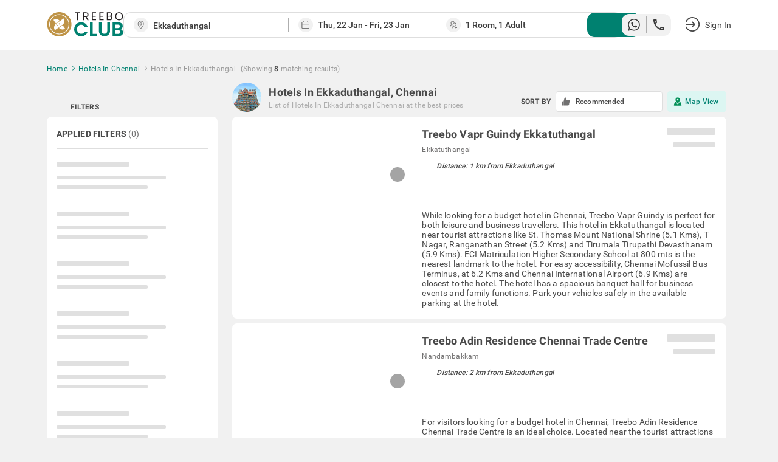

--- FILE ---
content_type: text/html; charset=utf-8
request_url: https://www.treebo.com/hotels-in-ekkaduthangal-chennai/
body_size: 62162
content:

  <!doctype html>
  <html lang="en">
    <head>
      <script>
    (function(){var h="undefined"!=typeof window&&window===this?this:"undefined"!=typeof global&&null!=global?global:this,k="function"==typeof Object.defineProperties?Object.defineProperty:function(a,b,c){a!=Array.prototype&&a!=Object.prototype&&(a[b]=c.value)};function l(){l=function(){};h.Symbol||(h.Symbol=m)}var n=0;function m(a){return"jscomp_symbol_"+(a||"")+n++};function p(){l();var a=h.Symbol.iterator;a||(a=h.Symbol.iterator=h.Symbol("iterator"));"function"!=typeof Array.prototype[a]&&k(Array.prototype,a,{configurable:!0,writable:!0,value:function(){return q(this)}});p=function(){}}function q(a){var b=0;return r(function(){return b<a.length?{done:!1,value:a[b++]}:{done:!0}})}function r(a){p();a={next:a};a[h.Symbol.iterator]=function(){return this};return a}function t(a){p();var b=a[Symbol.iterator];return b?b.call(a):q(a)};function u(a){if(!(a instanceof Array)){a=t(a);for(var b,c=[];!(b=a.next()).done;)c.push(b.value);a=c}return a}var v=0;function w(a,b){var c=XMLHttpRequest.prototype.send,d=v++;XMLHttpRequest.prototype.send=function(f){for(var e=[],g=0;g<arguments.length;++g)e[g-0]=arguments[g];var E=this;a(d);this.addEventListener("readystatechange",function(){4===E.readyState&&b(d)});return c.apply(this,e)}};function x(a,b){var c=fetch;fetch=function(d){for(var f=[],e=0;e<arguments.length;++e)f[e-0]=arguments[e];return new Promise(function(d,e){var g=v++;a(g);c.apply(null,[].concat(u(f))).then(function(a){b(g);d(a)},function(a){b(a);e(a)})})}}var y="img script iframe link audio video source".split(" ");function z(a,b){a=t(a);for(var c=a.next();!c.done;c=a.next())if(c=c.value,b.includes(c.nodeName.toLowerCase())||z(c.children,b))return!0;return!1};function A(a){var b=new MutationObserver(function(c){c=t(c);for(var b=c.next();!b.done;b=c.next())b=b.value,"childList"==b.type&&z(b.addedNodes,y)?a(b):"attributes"==b.type&&y.includes(b.target.tagName.toLowerCase())&&a(b)});b.observe(document,{attributes:!0,childList:!0,subtree:!0,attributeFilter:["href","src"]});return b};function B(a,b){if(2<a.length)return performance.now();var c=[];b=t(b);for(var d=b.next();!d.done;d=b.next())d=d.value,c.push({timestamp:d.start,type:"requestStart"}),c.push({timestamp:d.end,type:"requestEnd"});b=t(a);for(d=b.next();!d.done;d=b.next())c.push({timestamp:d.value,type:"requestStart"});c.sort(function(a,b){return a.timestamp-b.timestamp});a=a.length;for(b=c.length-1;0<=b;b--)switch(d=c[b],d.type){case "requestStart":a--;break;case "requestEnd":a++;if(2<a)return d.timestamp;break;default:throw Error("Internal Error: This should never happen");};return 0}function C(a){a=a?a:{};this.w=!!a.useMutationObserver;this.u=a.minValue||null;a=window.__tti&&window.__tti.e;var b=window.__tti&&window.__tti.o;this.a=a?a.map(function(a){return{start:a.startTime,end:a.startTime+a.duration}}):[];b&&b.disconnect();this.b=[];this.f=new Map;this.j=null;this.v=-Infinity;this.i=!1;this.h=this.c=this.s=null;w(this.m.bind(this),this.l.bind(this));x(this.m.bind(this),this.l.bind(this));D(this);this.w&&(this.h=A(this.B.bind(this)))};C.prototype.getFirstConsistentlyInteractive=function(){var a=this;return new Promise(function(b){a.s=b;"complete"==document.readyState?F(a):window.addEventListener("load",function(){F(a)})})};function F(a){a.i=!0;var b=0<a.a.length?a.a[a.a.length-1].end:0,c=B(a.g,a.b);G(a,Math.max(c+5E3,b))};function G(a,b){!a.i||a.v>b||(clearTimeout(a.j),a.j=setTimeout(function(){var b=performance.timing.navigationStart,d=B(a.g,a.b),b=(window.a&&window.a.A?1E3*window.a.A().C-b:0)||performance.timing.domContentLoadedEventEnd-b;if(a.u)var f=a.u;else performance.timing.domContentLoadedEventEnd?(f=performance.timing,f=f.domContentLoadedEventEnd-f.navigationStart):f=null;var e=performance.now();null===f&&G(a,Math.max(d+5E3,e+1E3));var g=a.a;5E3>e-d?d=null:(d=g.length?g[g.length-1].end:b,d=5E3>e-d?null:Math.max(d,f));d&&(a.s(d),clearTimeout(a.j),a.i=!1,a.c&&a.c.disconnect(),a.h&&a.h.disconnect());G(a,performance.now()+1E3)},b-performance.now()),a.v=b)};function D(a){a.c=new PerformanceObserver(function(b){b=t(b.getEntries());for(var c=b.next();!c.done;c=b.next())if(c=c.value,"resource"===c.entryType&&(a.b.push({start:c.fetchStart,end:c.responseEnd}),G(a,B(a.g,a.b)+5E3)),"longtask"===c.entryType){var d=c.startTime+c.duration;a.a.push({start:c.startTime,end:d});G(a,d+5E3)}});a.c.observe({entryTypes:["longtask","resource"]})}C.prototype.m=function(a){this.f.set(a,performance.now())};C.prototype.l=function(a){this.f.delete(a)};C.prototype.B=function(){G(this,performance.now()+5E3)};h.Object.defineProperties(C.prototype,{g:{configurable:!0,enumerable:!0,get:function(){return[].concat(u(this.f.values()))}}});var H={getFirstConsistentlyInteractive:function(a){a=a?a:{};return"PerformanceLongTaskTiming"in window?(new C(a)).getFirstConsistentlyInteractive():Promise.resolve(null)}};"undefined"!=typeof module&&module.exports?module.exports=H:"function"===typeof define&&define.amd?define("ttiPolyfill",[],function(){return H}):window.ttiPolyfill=H;})();

    var _extends = Object.assign || function (target) { for (var i = 1; i < arguments.length; i++) { var source = arguments[i]; for (var key in source) { if (Object.prototype.hasOwnProperty.call(source, key)) { target[key] = source[key]; } } } return target; };
    if ('PerformanceObserver' in window) {
      var appProperties = {
        connectionType: 'navigator' in window ? window.navigator.connection.effectiveType : null,
        nonInteraction: 1
      };
  
      new PerformanceObserver(function (list) {
        list.getEntries().forEach(function (entry) {
          if (entry.name !== 'self' && entry.name !== 'unknown') {
            performance.mark(entry.name.replace(/-/g, '_'));
            setTimeout(function(){window.analytics.track('Performance', _extends({
              metric: entry.name,
              time: Math.round((entry.startTime + entry.duration) / 1000 * 100) / 100,
              attribution: entry.attribution ? JSON.stringify(entry.attribution) : ''
            }, appProperties))},2000);
          }
        });
      }).observe({
        entryTypes: ['paint', 'PerformanceLongTaskTiming' in window ? 'longtask' : null, 'element'].filter(Boolean)
      });
  
      ttiPolyfill.getFirstConsistentlyInteractive().then(function (tti) {
        performance.mark('time_to_interactive');
        window.analytics.track('Performance', _extends({
          metric: 'time-to-interactive',
          time: Math.round(tti / 1000 * 100) / 100
        }, appProperties));
      });
    }
  </script>
      <meta charset="utf-8">
      <meta name="viewport" content="width=device-width, initial-scale=1">
      <meta name="google-site-verification" content="LacR09BDDJOtfGz1D-9F4WV4o-6RQMXlnykLe3Jir9c" />
      <meta name="facebook-domain-verification" content="jjfti7njombjw60ofnf5l9jpansez6" />
      <meta name="msvalidate.01" content="B55B1217F00A49C2EB9005E0D2712343"/>
      <link rel="dns-prefetch" href="//static.treebohotels.com">
      <link rel="dns-prefetch" href="//images.treebohotels.com">
      <link rel="dns-prefetch" href="https://sync.addlv.smt.docomo.ne.jp">
      <link rel="dns-prefetch" href="https://bid.g.doubleclick.net">
      <link rel="dns-prefetch" href="https://www.google-analytics.com">
      <link rel="dns-prefetch" href="https://www.googletagmanager.com">
      <link rel="preload" as="script" href="https://static.treebo.com/hotrod/build/client/js/runtime.00eff27b6e022.js">
      <link rel="preload" as="script" href="https://static.treebo.com/hotrod/build/client/js/vendor-libs.63f6cf86b16b3.js">
      <link rel="preload" as="script" href="https://static.treebo.com/hotrod/build/client/js/vendor.0ca6ff608f06a.js">
      <link rel="preload" as="script" href="https://static.treebo.com/hotrod/build/client/js/vendor-common.e4a4690a55c30.js">
      <link rel="preload" as="script" href="https://static.treebo.com/hotrod/build/client/js/vendor-cybertron.3161592528980.js">
      <link rel="preload" as="script" href="https://static.treebo.com/hotrod/build/client/js/main.7a141a0beeda5.js">
      <link rel="preconnect" href="https://fonts.gstatic.com/" crossorigin>
      <link rel="preload" as="script" href="https://static.treebo.com/hotrod/build/client/js/SeoResultsPage.637b41206d974.js"><link rel="preload" as="script" href="https://static.treebo.com/hotrod/build/client/js/Filters.5bcf7d1ce138e.js"><link rel="preload" as="script" href="https://static.treebo.com/hotrod/build/client/js/ResultList.47b1f70ef418e.js"><link rel="preload" as="script" href="https://static.treebo.com/hotrod/build/client/js/SeoResultsPage.637b41206d974.js"><link rel="preload" as="script" href="https://static.treebo.com/hotrod/build/client/js/Filters.5bcf7d1ce138e.js"><link rel="preload" as="script" href="https://static.treebo.com/hotrod/build/client/js/ResultList.47b1f70ef418e.js">
      
      <link rel="preload" as="image" href="//images.treebohotels.com/images/login_discount_searchpage_banner.png">
      <style>.navbar{position:relative;z-index:4;background:#fff;box-shadow:0 .2rem .4rem 0 rgba(0,0,0,.16);color:#4a4a4a}.navbar--transparent{background:transparent;box-shadow:none;color:#fff;z-index:21}.navbar--medalio{box-shadow:none}.navbar__header{height:96px;height:6rem;display:-ms-flexbox;display:flex;-ms-flex-align:center;align-items:center}.navbar__link{cursor:pointer}.navbar__logo{font-size:0}.navbar__logo__img{width:126px;height:40px}.navbar .dd-menu .dd-menu-items{margin-top:1.6rem}.navbar .dd-menu .dd-menu-items ul{color:#4a4a4a}.navbar .dd-menu .dd-menu-items ul:before{border-bottom:.6rem solid #fff;border-left:.6rem solid transparent;border-right:.6rem solid transparent;top:-9.6px;top:-.6rem;right:89.6px;right:5.6rem;content:"";position:absolute;width:0;height:0}.navbar .dd-menu .dd-menu-items ul li{font-size:17.6px;font-size:1.1rem}.navbar .dd-menu .dd-menu-items ul li .menu-icon{margin-right:1.6rem}.navbar .dd-menu .dd-menu-items ul li a{padding:1.65rem 2.2rem;cursor:pointer;border-bottom:.1rem solid #f1f1f1}.navbar .dd-menu .dd-menu-items ul li :hover:not([role=separator]):not(.separator),.navbar .dd-menu .dd-menu-items ul li>:focus{background-color:#f1f1f1;font-weight:500}.rdp-root{--rdp-accent-color:#00f;--rdp-accent-background-color:#f0f0ff;--rdp-font-family:system-ui;--rdp-day-font:inherit;--rdp-day-height:44px;--rdp-day-height:2.75rem;--rdp-day-width:44px;--rdp-day-width:2.75rem;--rdp-day_button-border-radius:100%;--rdp-day_button-border:2px solid transparent;--rdp-day_button-height:var(--rdp-day-width);--rdp-day_button-width:var(--rdp-day-height);--rdp-selected-border:2px solid var(--rdp-accent-color);--rdp-selected-font:bold large var(--rdp-font-family);--rdp-disabled-opacity:0.5;--rdp-outside-opacity:0.75;--rdp-today-color:var(--rdp-accent-color);--rdp-dropdown-gap:8px;--rdp-dropdown-gap:0.5rem;--rdp-month_caption-font:bold larger var(--rdp-font-family);--rdp-months-gap:32px;--rdp-months-gap:2rem;--rdp-nav_button-disabled-opacity:0.5;--rdp-nav_button-height:36px;--rdp-nav_button-height:2.25rem;--rdp-nav_button-width:36px;--rdp-nav_button-width:2.25rem;--rdp-nav-height:44px;--rdp-nav-height:2.75rem;--rdp-range_middle-background-color:var(--rdp-accent-background-color);--rdp-range_middle-font:normal medium var(--rdp-font-family);--rdp-range_middle-foreground-color:#fff;--rdp-range_middle-color:inherit;--rdp-range_start-color:#fff;--rdp-range_start-background:linear-gradient(var(--rdp-gradient-direction),transparent 50%,var(--rdp-range_middle-background-color) 0);--rdp-range_start-date-background-color:var(--rdp-accent-color);--rdp-range_end-background:linear-gradient(var(--rdp-gradient-direction),var(--rdp-range_middle-background-color) 50%,transparent 0);--rdp-range_end-color:#fff;--rdp-range_end-date-background-color:var(--rdp-accent-color);--rdp-week_number-border-radius:100%;--rdp-week_number-border:2px solid transparent;--rdp-week_number-font:400 small var(--rdp-font-family);--rdp-week_number-height:var(--rdp-day-height);--rdp-week_number-opacity:0.75;--rdp-week_number-width:var(--rdp-day-width);--rdp-weeknumber-text-align:center;--rdp-weekday-font:500 smaller var(--rdp-font-family);--rdp-weekday-opacity:0.75;--rdp-weekday-padding:8px 0px;--rdp-weekday-padding:0.5rem 0rem;--rdp-weekday-text-align:center;--rdp-gradient-direction:90deg}.rdp-root[dir=rtl]{--rdp-gradient-direction:-90deg}.rdp-root{position:relative}.rdp-root,.rdp-root *{box-sizing:border-box}.rdp-day{width:var(--rdp-day-width);height:var(--rdp-day-height);font:var(--rdp-day-font);text-align:center}.rdp-day_button{background:none;padding:0;margin:0;cursor:pointer;font:inherit;color:inherit;-ms-flex-pack:center;justify-content:center;-ms-flex-align:center;align-items:center;display:-ms-flexbox;display:flex;width:var(--rdp-day_button-width);height:var(--rdp-day_button-height);border:var(--rdp-day_button-border);border-radius:var(--rdp-day_button-border-radius)}.rdp-day_button:disabled{cursor:revert}.rdp-caption_label{z-index:1;white-space:nowrap;border:0}.rdp-button_next,.rdp-button_previous,.rdp-caption_label{position:relative;display:-ms-inline-flexbox;display:inline-flex;-ms-flex-align:center;align-items:center}.rdp-button_next,.rdp-button_previous{border:none;background:none;padding:0;margin:0;cursor:pointer;font:inherit;color:inherit;-moz-appearance:none;-webkit-appearance:none;-ms-flex-pack:center;justify-content:center;appearance:none;width:var(--rdp-nav_button-width);height:var(--rdp-nav_button-height)}.rdp-button_next:disabled,.rdp-button_previous:disabled{cursor:revert;opacity:var(--rdp-nav_button-disabled-opacity)}.rdp-chevron{display:inline-block;fill:var(--rdp-accent-color)}.rdp-root[dir=rtl] .rdp-nav .rdp-chevron{transform:rotate(180deg);transform-origin:50%}.rdp-dropdowns{position:relative;display:-ms-inline-flexbox;display:inline-flex;-ms-flex-align:center;align-items:center;gap:var(--rdp-dropdown-gap)}.rdp-dropdown{z-index:2;opacity:0;-moz-appearance:none;appearance:none;position:absolute;inset-block-start:0;inset-block-end:0;inset-inline-start:0;width:100%;margin:0;padding:0;cursor:inherit;border:none;line-height:inherit}.rdp-dropdown_root{position:relative;display:-ms-inline-flexbox;display:inline-flex;-ms-flex-align:center;align-items:center}.rdp-dropdown_root[data-disabled=true] .rdp-chevron{opacity:var(--rdp-disabled-opacity)}.rdp-month_caption{-ms-flex-line-pack:center;align-content:center;height:var(--rdp-nav-height);font:var(--rdp-month_caption-font)}.rdp-month_caption,.rdp-months{display:-ms-flexbox;display:flex}.rdp-months{position:relative;-ms-flex-wrap:wrap;flex-wrap:wrap;gap:var(--rdp-months-gap);max-width:-moz-fit-content;max-width:fit-content}.rdp-month_grid{border-collapse:collapse}.rdp-nav{position:absolute;inset-block-start:0;inset-inline-end:0;display:-ms-flexbox;display:flex;-ms-flex-align:center;align-items:center;height:var(--rdp-nav-height)}.rdp-weekday{opacity:var(--rdp-weekday-opacity);padding:var(--rdp-weekday-padding);font:var(--rdp-weekday-font);text-align:var(--rdp-weekday-text-align);text-transform:var(--rdp-weekday-text-transform)}.rdp-week_number{opacity:var(--rdp-week_number-opacity);font:var(--rdp-week_number-font);height:var(--rdp-week_number-height);width:var(--rdp-week_number-width);border:var(--rdp-week_number-border);border-radius:var(--rdp-week_number-border-radius);text-align:var(--rdp-weeknumber-text-align)}.rdp-today:not(.rdp-outside){color:var(--rdp-today-color)}.rdp-selected{font:var(--rdp-selected-font)}.rdp-selected .rdp-day_button{border:var(--rdp-selected-border)}.rdp-outside{opacity:var(--rdp-outside-opacity)}.rdp-disabled{opacity:var(--rdp-disabled-opacity)}.rdp-hidden{visibility:hidden;color:var(--rdp-range_start-color)}.rdp-range_start{background:var(--rdp-range_start-background)}.rdp-range_start .rdp-day_button{background-color:var(--rdp-range_start-date-background-color);color:var(--rdp-range_start-color)}.rdp-range_middle{background-color:var(--rdp-range_middle-background-color);font:var(--rdp-range_middle-font)}.rdp-range_middle .rdp-day_button{border:unset;border-radius:unset;color:var(--rdp-range_middle-color)}.rdp-range_end{background:var(--rdp-range_end-background);color:var(--rdp-range_end-color)}.rdp-range_end .rdp-day_button{color:var(--rdp-range_start-color);background-color:var(--rdp-range_end-date-background-color)}.rdp-range_start.rdp-range_end{background:revert}.rdp-focusable{cursor:pointer}.footer{background-color:#dedede;color:#f1f1f1;padding:5rem 0 8rem;background-size:5rem}.footer__links{display:-ms-flexbox;display:flex;-ms-flex-pack:justify;justify-content:space-between}.footer__links__title{color:#4a4a4a!important;margin-bottom:1.6rem}.footer__links__list{color:#727171!important}.footer__links__list li{margin:2rem 0}.footer__social-icon{margin-right:.8rem;position:relative;top:1.6px;top:.1rem;width:28.8px;width:1.8rem;display:inline-block;font-size:22.4px;font-size:1.4rem}.wrapper{width:100%;min-width:1638.4px;min-width:102.4rem}.body-wrapper{min-height:100vh}.body-wrapper--padded{padding-top:82px}.ToastContainer{position:fixed;z-index:1051}.ToastContainer.ToastContainer__bottomRight{bottom:0;right:0}.ToastContainer.ToastContainer__bottomTop{bottom:0;top:0}.ToastContainer.ToastContainer__center{bottom:0;left:50%;transform:translate(-50%)}.ToastContainer.ToastContainer__topCenter{top:8%;left:50%;transform:translate(-50%)}.modal{position:fixed;top:0;left:0;right:0;bottom:0;z-index:1050;background-color:rgba(33,33,33,.8);display:-ms-flexbox;display:flex;-ms-flex-pack:center;justify-content:center;-ms-flex-align:center;align-items:center}.modal__dialog{outline:none}.login_interrupt_backdrop{background-color:rgba(33,33,33,.5)}.login_interrupt_emphasized_text{font-weight:700;color:#ffca0a;padding:0;margin:0;font-size:16px}.loader{position:absolute;background-color:#fff;padding:24rem;transform:translate(-50%,-50%)}.loader__body{display:-ms-flexbox;display:flex;-ms-flex-align:center;align-items:center;color:#9b9b9b;margin-top:16px;padding-left:1rem;text-align:center}.loader__body__text{margin-left:1.2rem}.loader__circle{animation:spin .6s linear infinite;width:40px;height:40px;border-radius:50%;border:4px solid rgba(0,130,113,.1);border-right-color:#008271;display:inline-block}@keyframes spin{0%{transform:rotate(0deg)}to{transform:rotate(1turn)}}.loyalty__container{font-family:Roboto}.loyalty__hero-section{background:#008271}.loyalty__logo{width:400px;margin:2rem 0}.loyalty__hero-text{color:#fff;margin-bottom:2rem!important}.loyalty__ladder-section{width:80%;margin:0 auto;color:#000;display:-ms-flexbox;display:flex;-ms-flex-direction:column;flex-direction:column;-ms-flex-align:center;align-items:center}.loyalty__ladder-heading{font-family:Averta;font-weight:600;margin:3rem 0 1rem!important;font-size:40px;font-size:2.5rem;color:#3c3c3c}.loyalty__ladder-description{color:#3c3c3c;font-size:22.4px;font-size:1.4rem;margin:1rem 0 3.5rem!important}.loyalty__ladder-button{background-color:#009057!important;border:none!important;border-radius:8px!important;font-size:20.8px!important;font-size:1.3rem!important}.loyalty__membership-card-section{width:90%;margin:0 auto;display:-ms-flexbox;display:flex;-ms-flex-pack:justify;justify-content:space-between}.loyalty__website-link{color:#009057!important}.membership__card-container{-ms-flex-align:center;align-items:center;margin-bottom:4rem;display:-ms-flexbox;display:flex;-ms-flex-direction:column;flex-direction:column;width:30%}.membership__divider{width:100%!important}.membership__not-applicable{color:#aeaeae!important}.membership__grayscale{filter:url('data:image/svg+xml;charset=utf-8,<svg xmlns="http://www.w3.org/2000/svg"><filter id="filter"><feColorMatrix type="matrix" color-interpolation-filters="sRGB" values="0.2126 0.7152 0.0722 0 0 0.2126 0.7152 0.0722 0 0 0.2126 0.7152 0.0722 0 0 0 0 0 1 0" /></filter></svg>#filter');filter:grayscale(100%)}.membership__heading-container{position:relative}.membership__card-image{width:100%;margin-bottom:2rem}.membership__heading-underline-gold,.membership__heading-underline-platinum,.membership__heading-underline-silver{width:100%;height:4px;position:absolute;border-radius:5px}.membership__heading-underline-silver{background:linear-gradient(90deg,rgba(60,60,60,.35) -.43%,rgba(60,60,60,.7))}.membership__heading-underline-gold{background:linear-gradient(90deg,rgba(226,155,5,.35) -.43%,rgba(226,155,5,.7))}.membership__heading-underline-platinum{background:linear-gradient(90deg,rgba(0,0,0,.35) -.43%,rgba(0,0,0,.7))}.membership__heading-gold,.membership__heading-platinum,.membership__heading-silver{margin-top:2rem!important;font-family:Averta;font-size:35.2px;font-size:2.2rem;font-weight:700}.membership__heading-silver{color:#aeaeae}.membership__heading-gold{color:#e29b05}.membership__heading-platinum{color:#3c3c3c}.membership__subheading{margin-top:1rem!important}.membership__section-logo{margin:2rem 0}.membership__details-container{width:100%;background-color:#fff;display:-ms-flexbox;display:flex;-ms-flex-direction:column;flex-direction:column;-ms-flex-align:center;align-items:center;border-radius:12px;-ms-flex:1;flex:1}.membership__feature{width:100%;display:-ms-flexbox;display:flex;margin:1rem 0;-ms-flex-pack:center;justify-content:center}.membership__feature-heading{font-weight:700;color:#000;width:40%;display:-ms-flexbox;display:flex;text-align:left}.membership__feature-text{color:#000;text-align:left;width:50%}.membership__treebo-reward-conversion{color:#e29b05;-ms-flex-item-align:start;align-self:flex-start;margin-left:1rem!important}.membership__section-container{-ms-flex-direction:column;flex-direction:column;width:100%}.membership__helpdesk-section,.membership__section-container{display:-ms-flexbox;display:flex;-ms-flex-align:center;align-items:center}.membership__helpdesk-details{display:-ms-flexbox;display:flex;-ms-flex-direction:column;flex-direction:column;color:#000}.membership__mandatory{color:red!important}.membership__termsandconditions{display:-ms-flexbox;display:flex}.membership__eligibility-container{background-color:#f7f7f7;color:#000;display:-ms-flexbox;display:flex;-ms-flex-direction:column;flex-direction:column;-ms-flex-align:center;align-items:center;padding-bottom:1rem;-ms-flex:1;flex:1}.membership__eligibility{width:90%;margin-top:1.5rem}.membership__eligibility-heading{font-weight:700}.faq__section{background-color:#fff;padding-bottom:4rem!important}.faq__heading{font-family:Averta;font-size:51.2px;font-size:3.2rem;margin:0!important;color:#000;padding:3rem!important;text-align:center}.faq__question-section{display:-ms-flexbox;display:flex;-ms-flex-pack:center;justify-content:center;-ms-flex-align:center;align-items:center;width:85%;margin:auto}.faq__question{display:-ms-flexbox;display:flex;-ms-flex-direction:column;flex-direction:column;gap:16px;gap:1rem}.faq__question-container{width:85%;padding:1.5rem!important;font-weight:700;background-color:#f1f1f1;display:-ms-flexbox;display:flex;-ms-flex-pack:justify;justify-content:space-between;-ms-flex-align:center;align-items:center;color:#000}.faq__question-container button{border:none;cursor:pointer}.faq__question-container button:focus{outline:none}.faq__sub-questions{display:-ms-flexbox;display:flex;-ms-flex-direction:column;flex-direction:column;gap:10px;width:85%;color:#000}.faq__answer-section{width:55%;background-color:var(--color-primary-lighter);-ms-flex-item-align:stretch;-ms-grid-row-align:stretch;align-self:stretch;border-radius:20px;padding:20px}.faq__sub-question{padding:1.5rem 8px!important}.faq__sub-question-background{background-color:var(--color-primary-lighter);position:relative;-ms-flex-align:center;align-items:center;display:-ms-flexbox;display:flex;padding:1.5rem!important;color:#000}.faq__sub-question-background:after{content:" ";position:absolute;width:10px;height:10px;transform:rotate(45deg);right:-1%;top:40%;background-color:var(--color-primary-lighter)}.summary_question p{padding:8px 15px;cursor:pointer}.carousel.carousel-slider .control-arrow,.carousel .control-arrow{transition:all .25s ease-in;opacity:.4;filter:alpha(opacity=40);position:absolute;z-index:2;top:20px;background:none;border:0;font-size:32px;cursor:pointer}.carousel .control-arrow:focus,.carousel .control-arrow:hover{opacity:1;filter:alpha(opacity=100)}.carousel.carousel-slider .control-arrow:before,.carousel .control-arrow:before{margin:0 5px;display:inline-block;border-top:8px solid transparent;border-bottom:8px solid transparent;content:""}.carousel .control-disabled.control-arrow{opacity:0;filter:alpha(opacity=0);cursor:inherit;display:none}.carousel .control-prev.control-arrow{left:0}.carousel .control-prev.control-arrow:before{border-right:8px solid #fff}.carousel .control-next.control-arrow{right:0}.carousel .control-next.control-arrow:before{border-left:8px solid #fff}.carousel-root{outline:none}.carousel{position:relative;width:100%}.carousel *{box-sizing:border-box}.carousel img{width:100%;display:inline-block;pointer-events:none}.carousel .carousel{position:relative}.carousel .control-arrow{outline:0;border:0;background:none;top:50%;margin-top:-13px;font-size:18px}.carousel .thumbs-wrapper{margin:20px;overflow:hidden}.carousel .thumbs{transition:all .15s ease-in;transform:translateZ(0);position:relative;list-style:none;white-space:nowrap}.carousel .thumb{transition:border .15s ease-in;display:inline-block;margin-right:6px;white-space:nowrap;overflow:hidden;border:3px solid #fff;padding:2px}.carousel .thumb:focus{border:3px solid #ccc;outline:none}.carousel .thumb.selected,.carousel .thumb:hover{border:3px solid #333}.carousel .thumb img{vertical-align:top}.carousel.carousel-slider{position:relative;margin:0;overflow:hidden}.carousel.carousel-slider .control-arrow{top:0;color:#fff;font-size:26px;bottom:0;margin-top:0;padding:5px}.carousel.carousel-slider .control-arrow:hover{background:rgba(0,0,0,.2)}.carousel .slider-wrapper{overflow:hidden;margin:auto;width:100%;transition:height .15s ease-in}.carousel .slider-wrapper.axis-horizontal .slider{-ms-box-orient:horizontal;display:-ms-flexbox;display:-moz-flex;display:flex}.carousel .slider-wrapper.axis-horizontal .slider .slide{-ms-flex-direction:column;flex-direction:column;-ms-flex-flow:column;flex-flow:column}.carousel .slider-wrapper.axis-vertical{-ms-box-orient:horizontal;display:-ms-flexbox;display:-moz-flex;display:flex}.carousel .slider-wrapper.axis-vertical .slider{-ms-flex-direction:column;flex-direction:column}.carousel .slider{margin:0;padding:0;position:relative;list-style:none;width:100%}.carousel .slider.animated{transition:all .35s ease-in-out}.carousel .slide{min-width:100%;margin:0;position:relative;text-align:center}.carousel .slide img{width:100%;vertical-align:top;border:0}.carousel .slide iframe{display:inline-block;width:calc(100% - 80px);margin:0 40px 40px;border:0}.carousel .slide .legend{transition:all .5s ease-in-out;position:absolute;bottom:40px;left:50%;margin-left:-45%;width:90%;border-radius:10px;background:#000;color:#fff;padding:10px;font-size:12px;text-align:center;opacity:.25;transition:opacity .35s ease-in-out}.carousel .control-dots{position:absolute;bottom:0;margin:10px 0;padding:0;text-align:center;width:100%;z-index:1}@media (min-width:960px){.carousel .control-dots{bottom:0}}.carousel .control-dots .dot{transition:opacity .25s ease-in;opacity:.3;filter:alpha(opacity=30);box-shadow:1px 1px 2px rgba(0,0,0,.9);background:#fff;border-radius:50%;width:8px;height:8px;cursor:pointer;display:inline-block;margin:0 8px}.carousel .control-dots .dot.selected,.carousel .control-dots .dot:hover{opacity:1;filter:alpha(opacity=100)}.carousel .carousel-status{position:absolute;top:0;right:0;padding:5px;font-size:10px;text-shadow:1px 1px 1px rgba(0,0,0,.9);color:#fff}.carousel:hover .slide .legend{opacity:1}

/*! normalize.css v4.1.1 | MIT License | github.com/necolas/normalize.css */html{font-family:sans-serif;line-height:1.15;-ms-text-size-adjust:100%;-webkit-text-size-adjust:100%}body{margin:0}article,aside,details,figcaption,figure,footer,header,main,menu,nav,section,summary{display:block}audio,canvas,progress,video{display:inline-block}audio:not([controls]){display:none;height:0}progress{vertical-align:initial}[hidden],template{display:none}a{background-color:initial;-webkit-text-decoration-skip:objects}a:active,a:hover{outline-width:0}abbr[title]{border-bottom:none;text-decoration:underline;text-decoration:underline dotted}b,strong{font-weight:inherit;font-weight:bolder}dfn{font-style:italic}h1{font-size:2em;margin:.67em 0}mark{background-color:#ff0;color:#000}small{font-size:80%}sub,sup{font-size:75%;line-height:0;position:relative;vertical-align:initial}sub{bottom:-.25em}sup{top:-.5em}img{border-style:none}svg:not(:root){overflow:hidden}code,kbd,pre,samp{font-family:monospace,monospace;font-size:1em}figure{margin:1em 40px}hr{box-sizing:initial;height:0;overflow:visible}button,input,optgroup,select,textarea{font:inherit;margin:0}optgroup{font-weight:700}button,input{overflow:visible}button,select{text-transform:none}[type=reset],[type=submit],button,html [type=button]{-webkit-appearance:button}[type=button]::-moz-focus-inner,[type=reset]::-moz-focus-inner,[type=submit]::-moz-focus-inner,button::-moz-focus-inner{border-style:none;padding:0}[type=button]:-moz-focusring,[type=reset]:-moz-focusring,[type=submit]:-moz-focusring,button:-moz-focusring{outline:1px dotted ButtonText}fieldset{border:1px solid silver;margin:0 2px;padding:.35em .625em .75em}legend{box-sizing:border-box;color:inherit;display:table;max-width:100%;padding:0;white-space:normal}textarea{overflow:auto}[type=checkbox],[type=radio]{box-sizing:border-box;padding:0}[type=number]::-webkit-inner-spin-button,[type=number]::-webkit-outer-spin-button{height:auto}[type=search]{-webkit-appearance:textfield;outline-offset:-2px}[type=search]::-webkit-search-cancel-button,[type=search]::-webkit-search-decoration{-webkit-appearance:none}::-webkit-input-placeholder{color:inherit;opacity:.54}::-webkit-file-upload-button{-webkit-appearance:button;font:inherit}html{box-sizing:border-box;font-size:62.5%}body{color:#9b9b9b;font-family:Roboto,Helvetica Neue,Helvetica,Arial,sans-serif;font-size:1.4em;font-weight:400;letter-spacing:.01em;background:#f1f1f1}*,:after,:before{box-sizing:inherit;outline:none}hr{border:0;border-top:.1rem solid #f1f1f1;margin:1.6rem 0}.no-scroll{overflow:hidden}@font-face{font-family:Averta;font-style:normal;font-weight:800;font-display:swap;src:url(https://static.treebo.com/hotrod/build/client/fonts/Averta_Extrabold.91072615.woff2) format("woff2"),url(https://static.treebo.com/hotrod/build/client/fonts/Averta_Extrabold.f5b7e8c7.woff) format("woff")}@font-face{font-family:Averta;font-style:normal;font-weight:400;font-display:swap;src:url(https://static.treebo.com/hotrod/build/client/fonts/Averta_Regular.b553e0ad.woff2) format("woff2"),url(https://static.treebo.com/hotrod/build/client/fonts/Averta_Regular.cf73f53f.woff) format("woff")}@font-face{font-family:My First Font;font-style:normal;font-weight:400;font-display:swap;src:url(https://static.treebo.com/hotrod/build/client/fonts/My_First_Font.b1a698ee.woff2) format("woff2"),url(https://static.treebo.com/hotrod/build/client/fonts/My_First_Font.1fbd75b9.woff) format("woff")}@font-face{font-family:Neue Haas Unica Pro;font-style:normal;font-weight:400;font-display:swap;src:url(https://static.treebo.com/hotrod/build/client/fonts/Neue_Haas_Unica_Pro_Regular.200dcb40.woff2) format("woff2"),url(https://static.treebo.com/hotrod/build/client/fonts/Neue_Haas_Unica_Pro_Regular.28503f07.woff) format("woff")}@font-face{font-family:Neue Haas Unica Pro;font-style:normal;font-weight:700;font-display:swap;src:url(https://static.treebo.com/hotrod/build/client/fonts/Neue_Haas_Unica_Pro_Bold.ca23da3f.woff2) format("woff2"),url(https://static.treebo.com/hotrod/build/client/fonts/Neue_Haas_Unica_Pro_Bold.b8a334b3.woff) format("woff")}@font-face{font-family:Core Sans;font-style:normal;font-weight:400;font-display:swap;src:url(https://static.treebo.com/hotrod/build/client/fonts/Core_Sans_Regular.a814664c.woff2) format("woff2"),url(https://static.treebo.com/hotrod/build/client/fonts/Core_Sans_Regular.5336daaf.woff) format("woff")}@font-face{font-family:Core Sans;font-style:normal;font-weight:700;font-display:swap;src:url(https://static.treebo.com/hotrod/build/client/fonts/Core_Sans_Bold.2e4527cc.woff2) format("woff2"),url(https://static.treebo.com/hotrod/build/client/fonts/Core_Sans_Bold.21ab986a.woff) format("woff")}@font-face{font-family:Lato;font-style:normal;font-weight:400;font-display:swap;src:url(https://static.treebo.com/hotrod/build/client/fonts/Lato_Regular.5af2482c.woff2) format("woff2"),url(https://static.treebo.com/hotrod/build/client/fonts/Lato_Regular.e3902260.woff) format("woff")}@font-face{font-family:Lato;font-style:normal;font-weight:800;font-display:swap;src:url(https://static.treebo.com/hotrod/build/client/fonts/Lato_Extrabold.8ef960bd.woff2) format("woff2"),url(https://static.treebo.com/hotrod/build/client/fonts/Lato_Extrabold.f21b5785.woff) format("woff")}@font-face{font-family:Roboto;font-style:normal;font-weight:100;font-display:swap;src:url(https://fonts.gstatic.com/s/roboto/v29/KFOkCnqEu92Fr1MmgVxFIzIXKMnyrYk.woff2) format("woff2");unicode-range:u+0460-052f,u+1c80-1c88,u+20b4,u+2de0-2dff,u+a640-a69f,u+fe2e-fe2f}@font-face{font-family:Roboto;font-style:normal;font-weight:400;font-display:swap;src:local("Roboto"),local(Roboto-Regular),url(//fonts.gstatic.com/s/roboto/v15/5YB-ifwqHP20Yn46l_BDhA.eot#) format("eot"),url(//fonts.gstatic.com/s/roboto/v15/CWB0XYA8bzo0kSThX0UTuA.woff2) format("woff2"),url(//fonts.gstatic.com/s/roboto/v15/2UX7WLTfW3W8TclTUvlFyQ.woff) format("woff")}@font-face{font-family:Roboto;font-style:normal;font-weight:500;font-display:swap;src:local("Roboto Medium"),local(Roboto-Medium),url(//fonts.gstatic.com/s/roboto/v15/RxZJdnzeo3R5zSexge8UUfY6323mHUZFJMgTvxaG2iE.eot#) format("eot"),url(//fonts.gstatic.com/s/roboto/v15/RxZJdnzeo3R5zSexge8UUVtXRa8TVwTICgirnJhmVJw.woff2) format("woff2"),url(//fonts.gstatic.com/s/roboto/v15/RxZJdnzeo3R5zSexge8UUT8E0i7KZn-EPnyo3HZu7kw.woff) format("woff")}@font-face{font-family:Roboto;font-style:normal;font-weight:700;font-display:swap;src:url(https://fonts.gstatic.com/s/roboto/v30/KFOlCnqEu92Fr1MmWUlfBBc4AMP6lQ.woff2) format("woff2")}a{color:inherit;text-decoration:none}ul{list-style:none}ol,ul{padding:0;margin:0}ol{list-style:decimal inside}p{margin:0 0 .8rem}h1,h2,h3,h4,h5,h6{margin:0 0 .4rem}.heading-1{font-family:Averta;font-weight:800}.heading-1,.heading-2{font-size:21px;font-size:2.1rem;color:#4a4a4a}.heading-2{font-family:Roboto;font-weight:500}.heading-3{font-family:Roboto;font-size:21px;font-size:2.1rem;font-weight:400;color:#9b9b9b}.subheading-1{font-family:Averta;font-size:18px;font-size:1.8rem;font-weight:800;color:#4a4a4a}.subheading-2{color:#4a4a4a}.subheading-2,.subheading-3{font-family:Averta;font-size:14px;font-size:1.4rem;font-weight:800}.subheading-3{color:#9b9b9b}.subheading-4{font-size:14px;font-size:1.4rem;font-weight:500}.subheading-4,.text-1{font-family:Roboto;color:#9b9b9b}.text-1{font-size:16px;font-size:1.6rem;font-weight:400}.text-2{font-size:14px;font-size:1.4rem;font-weight:400}.text-2,.text-3{font-family:Roboto;color:#9b9b9b}.text-3{font-size:12px;font-size:1.2rem}.text-primary{font-family:Roboto;color:#008271}.text-error{font-family:Roboto;color:#ff4343}.text-link{font-family:Roboto;font-size:14px;font-size:1.4rem;font-weight:500;color:#008271;cursor:pointer}[type=email],[type=number],[type=password],[type=search],[type=tel],[type=text],[type=url],select,textarea{border:.1rem solid #e0e0e0}[type=checkbox]:focus,[type=email]:focus,[type=number]:focus,[type=password]:focus,[type=radio]:focus,[type=search]:focus,[type=tel]:focus,[type=text]:focus,[type=url]:focus,select:focus,textarea:focus{outline:none;border-color:#e0e0e0}[type=checkbox]:disabled,[type=email]:disabled,[type=number]:disabled,[type=password]:disabled,[type=radio]:disabled,[type=search]:disabled,[type=tel]:disabled,[type=text]:disabled,[type=url]:disabled,select:disabled,textarea:disabled{background-color:#f1f1f1}[type=submit]:disabled{pointer-events:none}[type=number]{-moz-appearance:textfield}[type=number]::-webkit-inner-spin-button,[type=number]::-webkit-outer-spin-button{-webkit-appearance:none;margin:0}input:-webkit-autofill{box-shadow:inset 0 0 0 100rem #fff!important}input[type=checkbox]{font-family:icomoon!important;display:inline;margin-right:.8rem;-webkit-appearance:none}input[type=checkbox]:before{content:"\1f322";color:#9b9b9b;position:relative;top:-2px;top:-.2rem;left:0}input[type=checkbox]:checked:before{content:"\ea52";color:#008271}input[type=radio]{font-family:icomoon!important;display:inline;margin-right:.8rem;-webkit-appearance:none}input[type=radio]:before{content:"\ea56";color:#9b9b9b;position:relative;top:-1px;top:-.1rem;left:-1px;left:-.1rem}input[type=radio]:checked:before{content:"\ea54";color:#008271}select{-moz-appearance:none;appearance:none;background:#fff!important;border-radius:.1rem;padding:.8rem 1rem}.select-box{position:relative;display:inline-block;vertical-align:bottom}.select-box .select{padding-top:.8rem;padding-bottom:.8rem;padding-right:2em;line-height:normal}.select-box .select--small{width:100%!important;font-size:12px;font-size:1.2rem;line-height:16px;line-height:1.6rem;padding:.2rem 1.6rem .2rem .8rem}.select-box:before{content:"\25bc";position:absolute;pointer-events:none;color:#9b9b9b;top:50%;bottom:1px;bottom:.1rem;line-height:1;right:2px;right:.2rem;text-align:center;transform:translateY(-50%) scale(.6,.3)}.container{width:88%;max-width:1200px}.container,.container-fluid{margin-left:auto;margin-right:auto}.container-fluid{padding-left:1.6rem;padding-right:1.6rem}.row{box-sizing:border-box;display:-ms-flexbox;display:flex;-ms-flex:0 1 auto;flex:0 1 auto;-ms-flex-flow:row wrap;flex-flow:row wrap;margin-right:-.8rem;margin-left:-.8rem}.row--start{-ms-flex-pack:start;justify-content:flex-start;text-align:start}.row--center{-ms-flex-pack:center;justify-content:center;text-align:center}.row--end{-ms-flex-pack:end;justify-content:flex-end;text-align:end}.row--top{-ms-flex-align:start;align-items:flex-start}.row--middle{-ms-flex-align:center;align-items:center}.row--bottom{-ms-flex-align:end;align-items:flex-end}.row--around{-ms-flex-pack:distribute;justify-content:space-around}.row--between{-ms-flex-pack:justify;justify-content:space-between}.row--reverse{-ms-flex-direction:row-reverse;flex-direction:row-reverse}.col,.col-1,.col-2,.col-3,.col-4,.col-5,.col-6,.col-7,.col-8,.col-9,.col-10,.col-11,.col-12{box-sizing:border-box;-ms-flex:0 0 auto;flex:0 0 auto;padding-right:.8rem;padding-left:.8rem}.col{-ms-flex-positive:1;flex-grow:1;-ms-flex-preferred-size:0;flex-basis:0;max-width:100%}.col--fit{-ms-flex-positive:0;flex-grow:0;-ms-flex-preferred-size:initial;flex-basis:auto}.col-1{-ms-flex-preferred-size:8.333%;flex-basis:8.333%;max-width:8.333%}.col-2{-ms-flex-preferred-size:16.667%;flex-basis:16.667%;max-width:16.667%}.col-3{-ms-flex-preferred-size:25%;flex-basis:25%;max-width:25%}.col-4{-ms-flex-preferred-size:33.333%;flex-basis:33.333%;max-width:33.333%}.col-5{-ms-flex-preferred-size:41.667%;flex-basis:41.667%;max-width:41.667%}.col-6{-ms-flex-preferred-size:50%;flex-basis:50%;max-width:50%}.col-7{-ms-flex-preferred-size:58.333%;flex-basis:58.333%;max-width:58.333%}.col-8{-ms-flex-preferred-size:66.667%;flex-basis:66.667%;max-width:66.667%}.col-9{-ms-flex-preferred-size:75%;flex-basis:75%;max-width:75%}.col-10{-ms-flex-preferred-size:83.333%;flex-basis:83.333%;max-width:83.333%}.col-11{-ms-flex-preferred-size:91.667%;flex-basis:91.667%;max-width:91.667%}.col-12{-ms-flex-preferred-size:100%;flex-basis:100%;max-width:100%}.col-offset-1{margin-left:8.333%}.col-offset-2{margin-left:16.667%}.col-offset-3{margin-left:25%}.col-offset-4{margin-left:33.333%}.col-offset-5{margin-left:41.667%}.col-offset-6{margin-left:50%}.col-offset-7{margin-left:58.333%}.col-offset-8{margin-left:66.667%}.col-offset-9{margin-left:75%}.col-offset-10{margin-left:83.333%}.col-offset-11{margin-left:91.667%}.col--reverse{-ms-flex-direction:column-reverse;flex-direction:column-reverse}.col--first{-ms-flex-order:-1;order:-1}.col--last{-ms-flex-order:1;order:1}.h-100-vh{height:100vh}.text--center{text-align:center}.text--left{text-align:left!important}.text--right{text-align:right}.hide{display:none!important}.float--left{float:left}.float--right{float:right}.clearfix{*zoom:1}.clearfix:after,.clearfix:before{content:"";display:table}.clearfix:after{clear:both}.pos-rel{position:relative}.pos-abs{position:absolute}.pos-fix{position:fixed}.flex-column,.flex-row{display:-ms-flexbox;display:flex}.flex-column{-ms-flex-flow:column wrap;flex-flow:column wrap}.more-link{color:#008271}.more-link:after{content:"\F105";font-family:icomoon!important;font-size:20px;font-size:2rem;top:3px;top:.3rem;position:relative;line-height:9px;line-height:.9rem;margin-left:1.6rem;margin-top:.8rem}.grayscale{filter:url('data:image/svg+xml;charset=utf-8,<svg xmlns="http://www.w3.org/2000/svg"><filter id="filter"><feColorMatrix type="matrix" color-interpolation-filters="sRGB" values="0.2126 0.7152 0.0722 0 0 0.2126 0.7152 0.0722 0 0 0.2126 0.7152 0.0722 0 0 0 0 0 1 0" /></filter></svg>#filter');filter:grayscale(100%)}@font-face{font-family:icomoon;src:url(https://static.treebo.com/hotrod/build/client/fonts/icomoon.3ba53513.eot);src:url(https://static.treebo.com/hotrod/build/client/fonts/icomoon.3ba53513.eot#iefix) format("embedded-opentype"),url(https://static.treebo.com/hotrod/build/client/fonts/icomoon.270c1ec6.woff2) format("woff2"),url(https://static.treebo.com/hotrod/build/client/fonts/icomoon.17688b47.ttf) format("truetype"),url(https://static.treebo.com/hotrod/build/client/fonts/icomoon.5cd57eec.woff) format("woff"),url(https://static.treebo.com/hotrod/build/client/images/icomoon.d4953d74.svg#icomoon) format("svg");font-weight:400;font-style:normal}[class*=" icon-"],[class^=icon-]{font-family:icomoon!important;speak:none;font-style:normal;font-weight:400;font-feature-settings:normal;font-variant:normal;text-transform:none;line-height:1;-webkit-font-smoothing:antialiased;-moz-osx-font-smoothing:grayscale}.icon-ac:before{content:"\e900"}.icon-breakfast:before{content:"\e912"}.icon-room:before{content:"\e92b"}.icon-staff:before{content:"\e92c"}.icon-couple:before{content:"\e92a"}.icon-default-amenity .path1:before{content:"\e928";color:#5d5d5d}.icon-default-amenity .path2:before{content:"\e929";margin-left:-1em;color:#fff}.icon-gift:before{content:"\e925"}.icon-question-circle-o:before{content:"\e91e"}.icon-whatsapp:before{content:"\e91f"}.icon-phone-call:before{content:"\e90d"}.icon-sq-feet:before{content:"\e91a"}.icon-guests:before{content:"\e91c"}.icon-flash:before{content:"\e91d"}.icon-entertainment:before{content:"\e926"}.icon-close:before{content:"\e924"}.icon-check-circle:before{content:"\e927"}.icon-download:before{content:"\e920"}.icon-extra-amenities:before{content:"\e90c"}.icon-balcony:before{content:"\e901"}.icon-bathtub:before{content:"\e902"}.icon-coffee-table:before{content:"\e904"}.icon-dining-table:before{content:"\e905"}.icon-cable:before,.icon-dth:before{content:"\e906"}.icon-event-hosting:before,.icon-eventHosting:before{content:"\e907"}.icon-fridge:before{content:"\e908"}.icon-gym:before{content:"\e909"}.icon-iron-board:before,.icon-ironBoard:before{content:"\e90a"}.icon-kitchen:before{content:"\e90b"}.icon-guestLaundry:before,.icon-laundry:before{content:"\e90e"}.icon-living-room:before{content:"\e90f"}.icon-microwave:before{content:"\e910"}.icon-parking:before{content:"\e911"}.icon-room-service:before,.icon-roomservice:before{content:"\e913"}.icon-locker:before,.icon-safe:before{content:"\e914"}.icon-shower:before{content:"\e915"}.icon-smoking:before{content:"\e916"}.icon-stove:before{content:"\e917"}.icon-travel-desk:before,.icon-travelDesk:before{content:"\e918"}.icon-tv:before{content:"\e919"}.icon-wifi:before{content:"\e91b"}.icon-location:before{content:"\e922"}.icon-mail-envelope-closed:before{content:"\e923"}.icon-printer-text:before{content:"\e921"}.icon-power-off:before{content:"\f011"}.icon-lock:before{content:"\f023"}.icon-pencil:before{content:"\f040"}.icon-plus:before{content:"\f067"}.icon-minus:before{content:"\f068"}.icon-twitter:before{content:"\f099"}.icon-facebook:before{content:"\f09a"}.icon-google-plus:before{content:"\f0d5"}.icon-caret-down:before{content:"\f0d7"}.icon-angle-left:before{content:"\f104"}.icon-angle-right:before{content:"\f105"}.icon-angle-up:before{content:"\f106"}.icon-angle-down:before{content:"\f107"}.icon-circle:before{content:"\f111"}.icon-instagram:before{content:"\f16d"}.icon-users:before{content:"\e972"}.icon-search:before{content:"\e986"}.icon-cross:before{content:"\ea0f"}.icon-arrow-right:before{content:"\ea3c"}.icon-arrow-left:before{content:"\ea40"}.icon-checkbox-checked:before{content:"\ea52"}.icon-checkbox-unchecked:before{content:"\1f322"}.icon-radio-checked:before{content:"\ea54"}.icon-radio-unchecked:before{content:"\ea56"}.icon-paragraph-left:before{content:"\ea77"}.icon-linkedin:before{content:"\eac9"}.button{background-color:#008271;color:#fff;line-height:16px;line-height:1.6rem;padding:0 1.6rem;text-align:center;text-decoration:none;text-transform:uppercase;white-space:nowrap;border:none;font-size:14px;font-size:1.4rem;vertical-align:middle;-webkit-user-select:none;-moz-user-select:none;-ms-user-select:none;user-select:none;cursor:pointer;height:40px;height:4rem;outline:none;border-radius:.2rem;box-shadow:0 .1rem .2rem 0 rgba(0,0,0,.16);font-weight:500}.button:hover{background-color:#2a6459}.button--secondary{background-color:initial;color:#008271;border:.1rem solid #008271;box-shadow:none}.button--secondary:hover{background-color:#008271;color:#fff}.button--tertiary{background-color:#fff;color:#4a4a4a}.button--tertiary:hover{background-color:#f1f1f1}.button--disabled{color:#fff;background-color:#9b9b9b!important;pointer-events:none}.button--block{height:100%;width:100%}.button--google{background-color:#fff;color:#9b9b9b;border:1px solid #f1f1f1;height:50px;height:5rem;width:150px;width:15rem;padding-left:6rem;position:relative;box-shadow:none}.button--google .icon-google-plus{padding:.6rem 1.5rem .2rem 1.8rem;border-right:.1rem solid #e0e0e0;position:absolute;top:7px;top:.7rem;left:0}.button--google:hover{background-color:#f1f1f1}.button--facebook{background-color:#fff;color:#9b9b9b;border:1px solid #f1f1f1;height:50px;height:5rem;width:150px;width:15rem;padding-left:6rem;position:relative;box-shadow:none}.button--facebook .icon-facebook{padding:.7rem 1.5rem .7rem 1.8rem;border-right:.1rem solid #e0e0e0;position:absolute;top:9px;top:.9rem;left:0}.button--facebook:hover{background-color:#f1f1f1}</style>
      <style>undefined</style>
      <style id="SeoResultsPage.css">.dla__modal{width:400px;background-color:#fff;border-radius:6px;position:relative}.dla__modal_backdrop{background-color:rgba(12,12,12,.66)!important}.seo-linksfooter{background-color:#fff;padding-top:2rem}.seo-linksfooter__content{background:#fff;border-top:.2rem solid #f1f1f1;padding:2.4rem}.seo-linksfooter__filters-list{display:-ms-flexbox;display:flex}.seo-linksfooter__filters-item{text-transform:capitalize;-ms-flex-preferred-size:20%;flex-basis:20%;padding:1.2rem 0;border-bottom:.2rem solid transparent;cursor:pointer;text-align:center;color:#9b9b9b;position:relative;top:3.2px;top:.2rem;font-weight:600;font-size:25.6px;font-size:1.6rem}.seo-linksfooter__filters-item--active{color:#4a4a4a;border-bottom-color:#4a4a4a;letter-spacing:0}.seo-linksfooter__filters-item:hover{color:#4a4a4a}.seo-linksfooter__list{margin:0 4.8rem}.seo-linksfooter__list-item{color:#4a4a4a;margin:.6rem 0;text-transform:capitalize;width:250px;white-space:nowrap;overflow:hidden;text-overflow:ellipsis}.seo-footer{background-color:#e0e0e0;padding:0 0 5rem}.seo-footer__copyright{margin-bottom:1.6rem}.seo-footer__title{font-size:25.6px;font-size:1.6rem;margin-top:1.6rem;text-transform:uppercase}.seo-footer__text{font-size:19.2px;font-size:1.2rem;line-height:1.6;margin:.8rem 0}.seo-footer__cities{display:-ms-flexbox;display:flex;-ms-flex-wrap:wrap;flex-wrap:wrap}.seo-footer__logo{margin-top:1.6rem;display:inline-block}.seo-footer__logo__image{width:126px;width:7.875rem;height:40px;height:2.5rem}.seo-footer__link{margin-right:.4rem}.seo-footer__link:after{content:","}.seo-footer__link:last-child:after{content:""}.breadcrumb{font-size:19.2px;font-size:1.2rem;letter-spacing:.48px;letter-spacing:.03rem;color:#008271;text-transform:capitalize}.breadcrumb__link{color:inherit}.breadcrumb__disabled-last-child:last-child{pointer-events:none;color:#9b9b9b}.breadcrumb__item+.breadcrumb__item{margin-left:1.8rem;position:relative}.breadcrumb__item+.breadcrumb__item:before{font-family:icomoon;content:"\f105";position:absolute;left:-16px;left:-1rem;top:0;font-size:19.2px;font-size:1.2rem;line-height:19.2px;line-height:1.2rem}.loading{display:inline-block;border-radius:.2rem}.loading--primary{opacity:.5;background-color:#008271}.loading--tertiary{background-color:#9b9b9b}.loading--quaternary{background-color:#e0e0e0}.loading--quinary{background-color:#f1f1f1}</style><style id="Filters.css">undefined</style><style id="ResultList.css">.r-list-item{background:#fff;padding:1.6rem;margin-top:2px}.r-hotel__image{width:288px;width:18rem;margin-right:1.6rem;height:216px;height:13.5rem;cursor:pointer}.r-hotel__content{-ms-flex:1;flex:1}.r-hotel__footer,.r-hotel__head{-ms-flex-pack:justify;justify-content:space-between}.r-hotel__footer{margin-top:auto}.r-hotel__action{height:64px;height:4rem;line-height:64px;line-height:4rem;width:256px;width:16rem}.results-empty{padding:10rem 1.6rem;text-align:center;color:#4a4a4a;line-height:1.4}.results-empty__title{font-size:28.8px;font-size:1.8rem}.results-empty__sub{color:#9b9b9b}.results-empty__icon{font-size:38.4px;font-size:2.4rem;color:#9b9b9b}</style><style id="SeoResultsPage.css">.dla__modal{width:400px;background-color:#fff;border-radius:6px;position:relative}.dla__modal_backdrop{background-color:rgba(12,12,12,.66)!important}.seo-linksfooter{background-color:#fff;padding-top:2rem}.seo-linksfooter__content{background:#fff;border-top:.2rem solid #f1f1f1;padding:2.4rem}.seo-linksfooter__filters-list{display:-ms-flexbox;display:flex}.seo-linksfooter__filters-item{text-transform:capitalize;-ms-flex-preferred-size:20%;flex-basis:20%;padding:1.2rem 0;border-bottom:.2rem solid transparent;cursor:pointer;text-align:center;color:#9b9b9b;position:relative;top:3.2px;top:.2rem;font-weight:600;font-size:25.6px;font-size:1.6rem}.seo-linksfooter__filters-item--active{color:#4a4a4a;border-bottom-color:#4a4a4a;letter-spacing:0}.seo-linksfooter__filters-item:hover{color:#4a4a4a}.seo-linksfooter__list{margin:0 4.8rem}.seo-linksfooter__list-item{color:#4a4a4a;margin:.6rem 0;text-transform:capitalize;width:250px;white-space:nowrap;overflow:hidden;text-overflow:ellipsis}.seo-footer{background-color:#e0e0e0;padding:0 0 5rem}.seo-footer__copyright{margin-bottom:1.6rem}.seo-footer__title{font-size:25.6px;font-size:1.6rem;margin-top:1.6rem;text-transform:uppercase}.seo-footer__text{font-size:19.2px;font-size:1.2rem;line-height:1.6;margin:.8rem 0}.seo-footer__cities{display:-ms-flexbox;display:flex;-ms-flex-wrap:wrap;flex-wrap:wrap}.seo-footer__logo{margin-top:1.6rem;display:inline-block}.seo-footer__logo__image{width:126px;width:7.875rem;height:40px;height:2.5rem}.seo-footer__link{margin-right:.4rem}.seo-footer__link:after{content:","}.seo-footer__link:last-child:after{content:""}.breadcrumb{font-size:19.2px;font-size:1.2rem;letter-spacing:.48px;letter-spacing:.03rem;color:#008271;text-transform:capitalize}.breadcrumb__link{color:inherit}.breadcrumb__disabled-last-child:last-child{pointer-events:none;color:#9b9b9b}.breadcrumb__item+.breadcrumb__item{margin-left:1.8rem;position:relative}.breadcrumb__item+.breadcrumb__item:before{font-family:icomoon;content:"\f105";position:absolute;left:-16px;left:-1rem;top:0;font-size:19.2px;font-size:1.2rem;line-height:19.2px;line-height:1.2rem}.loading{display:inline-block;border-radius:.2rem}.loading--primary{opacity:.5;background-color:#008271}.loading--tertiary{background-color:#9b9b9b}.loading--quaternary{background-color:#e0e0e0}.loading--quinary{background-color:#f1f1f1}</style><style id="Filters.css">undefined</style><style id="ResultList.css">.r-list-item{background:#fff;padding:1.6rem;margin-top:2px}.r-hotel__image{width:288px;width:18rem;margin-right:1.6rem;height:216px;height:13.5rem;cursor:pointer}.r-hotel__content{-ms-flex:1;flex:1}.r-hotel__footer,.r-hotel__head{-ms-flex-pack:justify;justify-content:space-between}.r-hotel__footer{margin-top:auto}.r-hotel__action{height:64px;height:4rem;line-height:64px;line-height:4rem;width:256px;width:16rem}.results-empty{padding:10rem 1.6rem;text-align:center;color:#4a4a4a;line-height:1.4}.results-empty__title{font-size:28.8px;font-size:1.8rem}.results-empty__sub{color:#9b9b9b}.results-empty__icon{font-size:38.4px;font-size:2.4rem;color:#9b9b9b}</style>
      <style data-styled="fLvbVw kSpsIq kshers dcvqPx eXmVdg lntpkD iDyNww bxBGjz bechBx igeQIK bfVzcm iiVncp kAnqXA ldxxWy cWBilc guwIhZ leSYXZ kyiLCd csHZbq eutwiC kLyjND cWmoGw iCpOBh dhqRUm kVhJVJ iahepO kzQXWQ kerXTK hBnocM bhDRey jPLLuM hgMubl grLRhO hHVqKV dtOrXx gtwRdv evjWpF cjEozT frhyTN kzPxkY kVhvAv hsshVF jKZVfa gFWoxm eIzlKk jNILNw fiYHRq eHqdxK iPlQGb jZLDnX ldwwGu eCVCOK eDjNDV iNAjCL cPkUkk hbJWfM eWbhcu iyQYfJ bMuoaP ksRUju khtghJ dMNTFh kpCiAb kKOjFB fPeYNV jrORjV ctvPCE kZiFCd jnidjl jSCvVa gnzOvs jYamFF hUFOhG eImJVD jEpXuV gvJVPm kSWkiN kORsVh jEIPzd jzuivZ hnlMpg jyrAWP fSxHZD frdZNw irvTEB hzfUvV iUZqtv kSVJI kcIyYm jtjIeo hrfNje  dOvWce  eJfYri eEIFkq cbdUaj cRYtYS fiOdxN kQjfkd ihGVOt kXoJij deVame eEEToI lagqAp exwqsa ggMGqw efJiRO gtfuUz dAsQrT RGcqW bhPzvI gjOMp eEiFPi" data-styled-version="4.2.0">
/* sc-component-id: sc-global-3934127097 */
html{box-sizing:border-box;} body{background:#f1f1f1;color:#4a4a4a;font-size:14px;font-weight:400;font-family:Roboto,system-ui,sans-serif;margin:0;} *,*::after,*::before{line-height:1.2;box-sizing:inherit;}
/* sc-component-id: sc-17g4eli-0 */
.iNAjCL.iNAjCL.iNAjCL{-webkit-align-items:center;-webkit-box-align:center;-ms-flex-align:center;align-items:center;display:-webkit-box;display:-webkit-flex;display:-ms-flexbox;display:flex;-webkit-flex-direction:row;-ms-flex-direction:row;flex-direction:row;-webkit-box-pack:justify;-webkit-justify-content:space-between;-ms-flex-pack:justify;justify-content:space-between;}.cPkUkk.cPkUkk.cPkUkk{display:-webkit-box;display:-webkit-flex;display:-ms-flexbox;display:flex;-webkit-flex:1 auto;-ms-flex:1 auto;flex:1 auto;-webkit-flex-direction:column;-ms-flex-direction:column;flex-direction:column;}.hbJWfM.hbJWfM.hbJWfM{-webkit-align-items:center;-webkit-box-align:center;-ms-flex-align:center;align-items:center;display:-webkit-box;display:-webkit-flex;display:-ms-flexbox;display:flex;-webkit-flex-direction:row;-ms-flex-direction:row;flex-direction:row;}.eWbhcu.eWbhcu.eWbhcu{-webkit-align-items:flex-start;-webkit-box-align:flex-start;-ms-flex-align:flex-start;align-items:flex-start;display:-webkit-box;display:-webkit-flex;display:-ms-flexbox;display:flex;-webkit-flex-direction:row;-ms-flex-direction:row;flex-direction:row;}.iyQYfJ.iyQYfJ.iyQYfJ{-webkit-align-self:center;-ms-flex-item-align:center;align-self:center;-webkit-align-items:flex-start;-webkit-box-align:flex-start;-ms-flex-align:flex-start;align-items:flex-start;display:-webkit-box;display:-webkit-flex;display:-ms-flexbox;display:flex;-webkit-flex-direction:column;-ms-flex-direction:column;flex-direction:column;}.bMuoaP.bMuoaP.bMuoaP{-webkit-align-self:center;-ms-flex-item-align:center;align-self:center;-webkit-align-items:center;-webkit-box-align:center;-ms-flex-align:center;align-items:center;display:-webkit-box;display:-webkit-flex;display:-ms-flexbox;display:flex;-webkit-flex-direction:column;-ms-flex-direction:column;flex-direction:column;-webkit-box-pack:center;-webkit-justify-content:center;-ms-flex-pack:center;justify-content:center;}.ksRUju.ksRUju.ksRUju{-webkit-align-items:flex-start;-webkit-box-align:flex-start;-ms-flex-align:flex-start;align-items:flex-start;display:-webkit-box;display:-webkit-flex;display:-ms-flexbox;display:flex;-webkit-flex-direction:column;-ms-flex-direction:column;flex-direction:column;}.khtghJ.khtghJ.khtghJ{-webkit-align-self:flex-end;-ms-flex-item-align:end;align-self:flex-end;display:-webkit-box;display:-webkit-flex;display:-ms-flexbox;display:flex;-webkit-flex-direction:column;-ms-flex-direction:column;flex-direction:column;}.dMNTFh.dMNTFh.dMNTFh{display:-webkit-box;display:-webkit-flex;display:-ms-flexbox;display:flex;-webkit-flex-direction:column;-ms-flex-direction:column;flex-direction:column;-webkit-box-pack:center;-webkit-justify-content:center;-ms-flex-pack:center;justify-content:center;}.kpCiAb.kpCiAb.kpCiAb{-webkit-align-items:flex-end;-webkit-box-align:flex-end;-ms-flex-align:flex-end;align-items:flex-end;display:-webkit-box;display:-webkit-flex;display:-ms-flexbox;display:flex;-webkit-flex-direction:row;-ms-flex-direction:row;flex-direction:row;-webkit-box-pack:justify;-webkit-justify-content:space-between;-ms-flex-pack:justify;justify-content:space-between;}.kKOjFB.kKOjFB.kKOjFB{display:-webkit-box;display:-webkit-flex;display:-ms-flexbox;display:flex;-webkit-flex-direction:column;-ms-flex-direction:column;flex-direction:column;}.fPeYNV.fPeYNV.fPeYNV{display:-webkit-box;display:-webkit-flex;display:-ms-flexbox;display:flex;-webkit-flex-direction:row;-ms-flex-direction:row;flex-direction:row;gap:80px;}.jrORjV.jrORjV.jrORjV{display:-webkit-box;display:-webkit-flex;display:-ms-flexbox;display:flex;-webkit-flex-direction:column;-ms-flex-direction:column;flex-direction:column;gap:12px;}.ctvPCE.ctvPCE.ctvPCE{-webkit-align-items:flex-start;-webkit-box-align:flex-start;-ms-flex-align:flex-start;align-items:flex-start;display:-webkit-box;display:-webkit-flex;display:-ms-flexbox;display:flex;-webkit-flex-direction:column;-ms-flex-direction:column;flex-direction:column;gap:12px;}.kZiFCd.kZiFCd.kZiFCd{-webkit-align-items:center;-webkit-box-align:center;-ms-flex-align:center;align-items:center;display:-webkit-box;display:-webkit-flex;display:-ms-flexbox;display:flex;-webkit-flex-direction:row;-ms-flex-direction:row;flex-direction:row;-webkit-box-pack:center;-webkit-justify-content:center;-ms-flex-pack:center;justify-content:center;}.jnidjl.jnidjl.jnidjl{-webkit-align-self:flex-start;-ms-flex-item-align:start;align-self:flex-start;display:-webkit-box;display:-webkit-flex;display:-ms-flexbox;display:flex;-webkit-flex-direction:column;-ms-flex-direction:column;flex-direction:column;}.jSCvVa.jSCvVa.jSCvVa{display:inline;-webkit-flex-direction:column;-ms-flex-direction:column;flex-direction:column;}.gnzOvs.gnzOvs.gnzOvs{display:-webkit-box;display:-webkit-flex;display:-ms-flexbox;display:flex;-webkit-flex-direction:row;-ms-flex-direction:row;flex-direction:row;gap:12px;}
/* sc-component-id: sc-cvlnq5-0 */
.csHZbq.csHZbq.csHZbq{padding:8px;}.eutwiC.eutwiC.eutwiC{margin:0px auto;}.kLyjND.kLyjND.kLyjND{margin:4px auto;padding:8px 8px 8px 16px;}.cWmoGw.cWmoGw.cWmoGw{margin:2px 0px 0px 8px;}.iCpOBh.iCpOBh.iCpOBh{margin:0px 16px;}.dhqRUm.dhqRUm.dhqRUm{margin:0px 0px 0px 8px;}.kVhJVJ.kVhJVJ.kVhJVJ{margin:-8px -8px -8px 8px;}.iahepO.iahepO.iahepO{margin:0px 24px 0px 0px;}.kzQXWQ.kzQXWQ.kzQXWQ{padding:4px 8px;}.kerXTK.kerXTK.kerXTK{margin:0px 8px;}.hBnocM.hBnocM.hBnocM{padding:24px 0px 48px;}.bhDRey.bhDRey.bhDRey{margin:0px 0px 0px 0px;}.jPLLuM.jPLLuM.jPLLuM{margin:56px 0px 0px;padding:16px 0px 0px;}.hgMubl.hgMubl.hgMubl{margin:-24px 0px 0px;}.grLRhO.grLRhO.grLRhO{margin:0px 0px 8px 0px;}.hHVqKV.hHVqKV.hHVqKV{padding:0px 8px 0px 0px;}.dtOrXx.dtOrXx.dtOrXx{padding:20px 16px;}.gtwRdv.gtwRdv.gtwRdv{margin:8px 0px;}.evjWpF.evjWpF.evjWpF{margin:16px 0px;}.cjEozT.cjEozT.cjEozT{margin:0px 0px 32px;}.frhyTN.frhyTN.frhyTN{padding:0px 0px 0px 16px;}.kzPxkY.kzPxkY.kzPxkY{margin:-56px 0px 0px 0px;}.kVhvAv.kVhvAv.kVhvAv{padding:0px 8px;}.hsshVF.hsshVF.hsshVF{margin:0px 0px 0px 12px;}.jKZVfa.jKZVfa.jKZVfa{margin:4px 0px 0px 0px;}.gFWoxm.gFWoxm.gFWoxm{margin:0px 8px 0px 0px;}.eIzlKk.eIzlKk.eIzlKk{margin:0px 0px 0px 8px;padding:8px;}.jNILNw.jNILNw.jNILNw{padding:0px 4px;}.fiYHRq.fiYHRq.fiYHRq{margin:8px 8px 0px;}.eHqdxK.eHqdxK.eHqdxK{padding:40px 0px;}.iPlQGb.iPlQGb.iPlQGb{padding:16px;}.jZLDnX.jZLDnX.jZLDnX{margin:0px 2px;}.ldwwGu.ldwwGu.ldwwGu{margin:12px 0px 0px;}
/* sc-component-id: sc-c8jr3n-0 */
.eJfYri{color:#3c3c3c;font-size:14px;font-weight:400;padding:0;margin:0;}.eEIFkq{font-size:12px;font-weight:400;padding:0;margin:0;}.cbdUaj{color:#4a4a4a;font-weight:600;padding:0;margin:0;}.cRYtYS{color:#4a4a4a;font-size:12px;font-weight:600;padding:0;margin:0;}.fiOdxN{color:#4a4a4a;font-size:14px;font-weight:700;padding:0;margin:0;}.kQjfkd{color:#727171;font-size:14px;font-weight:400;padding:0;margin:0;}.ihGVOt{color:#4a4a4a;font-size:18px;font-weight:600;padding:0;margin:0;}.kXoJij{color:#aeaeae;font-size:12px;font-weight:400;padding:0;margin:0;}.deVame{color:#4a4a4a;font-size:12px;font-weight:500;padding:0;margin:0;}.eEEToI{color:#008271;font-size:12px;font-weight:500;padding:0;margin:0;}.lagqAp{color:#3c3c3c;font-size:16px;font-weight:600;line-height:1.5;padding:0;margin:0;}.exwqsa{color:#3c3c3c;font-size:16px;font-weight:400;line-height:1.5;padding:0;margin:0;}.ggMGqw{color:#3c3c3c;font-size:16px;font-weight:400;padding:0;margin:0;}
/* sc-component-id: sc-1kju5st-0 */
.kshers.kshers.kshers{width:409px;}.dcvqPx.dcvqPx.dcvqPx{max-width:132px;}.eXmVdg.eXmVdg.eXmVdg{width:820px;}.lntpkD.lntpkD.lntpkD{width:16px;height:16px;}.iDyNww.iDyNww.iDyNww{height:24px;}.bxBGjz.bxBGjz.bxBGjz{height:28px;}.bechBx.bechBx.bechBx{width:100%;}.igeQIK.igeQIK.igeQIK{width:176px;}
/* sc-component-id: sc-191gnyt-0 */
.hUFOhG{width:16px;height:16px;background-color:rgba(0,0,0,0);position:static;border-radius:0;}.eImJVD{width:48px;height:48px;background-color:rgba(0,0,0,0);position:static;border-radius:100%;}.jEpXuV{width:40px;height:40px;background-color:rgba(0,0,0,0);position:static;border-radius:0;}.gvJVPm{width:136px;height:40px;background-color:rgba(0,0,0,0);position:static;border-radius:0;}
/* sc-component-id: sc-lgasjb-0 */
.kSWkiN{width:16px;height:16px;position:static;visibility:initial;-webkit-filter:grayscale(0) opacity(1);filter:grayscale(0) opacity(1);border-radius:0;aspect-ratio:auto;}.kORsVh{width:48px;height:48px;position:static;visibility:initial;-webkit-filter:grayscale(0) opacity(1);filter:grayscale(0) opacity(1);border-radius:100%;aspect-ratio:auto;}.jEIPzd{width:16px;height:16px;position:static;visibility:initial;-webkit-filter:grayscale(0) opacity(0.5);filter:grayscale(0) opacity(0.5);border-radius:0;aspect-ratio:auto;}.jzuivZ{width:40px;height:40px;position:static;visibility:initial;-webkit-filter:grayscale(0) opacity(0.9);filter:grayscale(0) opacity(0.9);border-radius:0;aspect-ratio:auto;}.hnlMpg{width:136px;height:40px;position:static;visibility:initial;-webkit-filter:grayscale(0) opacity(1);filter:grayscale(0) opacity(1);border-radius:0;aspect-ratio:auto;}
/* sc-component-id: sc-1pav2ry-0 */
.bfVzcm{border-width:0;border-style:solid;border-radius:5px;border-color:#ffffff;background-color:#ffffff;cursor:default;}.iiVncp{border-width:1px;border-style:solid;border-radius:12px;border-color:#dedede;background-color:#ffffff;box-shadow:none;cursor:default;}.kAnqXA{border-width:0;border-style:solid;border-radius:12px;border-color:#f1f1f1;background-color:#f1f1f1;cursor:default;}.ldxxWy{border-width:0px;border-style:solid;border-radius:8px;border-color:#ffffff;background-color:#ffffff;cursor:default;}.cWBilc{border-width:1px;border-style:solid;border-radius:8px;border-color:#ffffff;background-color:#ffffff;cursor:default;}.guwIhZ{border-width:0;border-style:solid;border-radius:0;border-color:#f1f1f1;background-color:#f1f1f1;cursor:default;}.leSYXZ{border-width:1px;border-style:solid;border-radius:20px;border-color:#dbdbdb;background-color:#dbdbdb;cursor:default;}
/* sc-component-id: sc-n11lo4-0 */
.eDjNDV{width:88%;margin-left:auto;margin-right:auto;max-width:1200px;-webkit-transition:all 1s ease-out;transition:all 1s ease-out;}
/* sc-component-id: sc-1dsr2oa-0 */
.jtjIeo{border-width:0 0 0 1px;border-color:#aeaeae;border-style:solid;background:rgba(0,0,0,0);margin:0;}.hrfNje{border-width:1px 0 0;border-color:#dedede;border-style:solid;background:rgba(0,0,0,0);margin:0;}
/* sc-component-id: sc-olmrtj-0 */
.efJiRO{box-sizing:border-box;display:-webkit-box;display:-webkit-flex;display:-ms-flexbox;display:flex;-webkit-flex:0 1 auto;-ms-flex:0 1 auto;flex:0 1 auto;-webkit-flex-flow:row wrap;-ms-flex-flow:row wrap;flex-flow:row wrap;}
/* sc-component-id: sc-1phvmgs-0 */
.gtfuUz{box-sizing:border-box;-webkit-flex:0 0 auto;-ms-flex:0 0 auto;flex:0 0 auto;-webkit-flex-basis:25.0000%;-ms-flex-preferred-size:25.0000%;flex-basis:25.0000%;max-width:25.0000%;}.dAsQrT{box-sizing:border-box;-webkit-flex:0 0 auto;-ms-flex:0 0 auto;flex:0 0 auto;-webkit-flex-basis:75.0000%;-ms-flex-preferred-size:75.0000%;flex-basis:75.0000%;max-width:75.0000%;}
/* sc-component-id: sc-global-2668018619 */
@font-face{font-family:'Material Icons';font-style:normal;font-weight:400;font-display:block;src:url(https://fonts.gstatic.com/s/materialicons/v31/2fcrYFNaTjcS6g4U3t-Y5UEw0lE80llgEseQY3FEmqw.woff2) format('woff2');} .material-icons{font-family:'Material Icons',sans-serif;font-weight:normal;font-style:normal;font-size:24px;line-height:1;-webkit-letter-spacing:normal;-moz-letter-spacing:normal;-ms-letter-spacing:normal;letter-spacing:normal;text-transform:none;display:inline-block;white-space:nowrap;word-wrap:normal;direction:ltr;font-feature-settings:'liga';-webkit-font-smoothing:antialiased;}
/* sc-component-id: sc-qiv231-0 */
.hzfUvV{color:#797979;cursor:pointer;} .hzfUvV:hover{background:rgba(0,0,0,0.1);}.kSVJI{color:#727171;}.kcIyYm{color:#3c3c3c;}
/* sc-component-id: sc-uismkx-0 */
.dOvWce{display:-webkit-inline-box;display:-webkit-inline-flex;display:-ms-inline-flexbox;display:inline-flex;-webkit-align-items:center;-webkit-box-align:center;-ms-flex-align:center;align-items:center;-webkit-box-pack:center;-webkit-justify-content:center;-ms-flex-pack:center;justify-content:center;cursor:pointer;text-transform:uppercase;color:#ffffff;font-size:14px;background-color:#008170;padding:7px;border-width:1px;border-style:solid;border-color:#008170;border-radius:12px;} .dOvWce:hover{color:#ffffff;}
/* sc-component-id: sc-48oilg-0 */
.fLvbVw.fLvbVw.fLvbVw{position:absolute;top:60px;right:16px;z-index:1051;}.kSpsIq.kSpsIq.kSpsIq{position:relative;}
/* sc-component-id: sc-bg3sll-0 */
.jYamFF{display:-webkit-box;display:-webkit-flex;display:-ms-flexbox;display:flex;-webkit-box-pack:center;-webkit-justify-content:center;-ms-flex-pack:center;justify-content:center;-webkit-align-items:center;-webkit-box-align:center;-ms-flex-align:center;align-items:center;width:24px;height:24px;background-color:#f1f1f1;border-radius:50%;padding:4px;}
/* sc-component-id: sc-bg3sll-1 */
.fSxHZD{border:none;outline:none;padding:0px;font-size:14px;font-weight:500;color:#3c3c3c;width:190px;white-space:nowrap;text-overflow:ellipsis;}.frdZNw{border:none;outline:none;padding:0px;font-size:14px;font-weight:500;color:#3c3c3c;width:178px;white-space:nowrap;text-overflow:ellipsis;}.irvTEB{border:none;outline:none;padding:0px;font-size:14px;font-weight:500;color:#3c3c3c;width:192px;white-space:nowrap;text-overflow:ellipsis;}
/* sc-component-id: sc-1p8ko5i-0 */
.jyrAWP{position:absolute;top:0%;-webkit-transition:opacity 0.2s ease;transition:opacity 0.2s ease;font-size:14px;font-weight:400;color:#3c3c3c;width:calc(100% - 18px);text-align:left;overflow:hidden;text-overflow:ellipsis;white-space:nowrap;pointer-events:none;z-index:0;opacity:0.5;} .jyrAWP.activelabel{display:none;} .jyrAWP > span{position:relative;-webkit-animation:placeholderAnimation 3s infinite;animation:placeholderAnimation 3s infinite;} @-webkit-keyframes placeholderAnimation{0%{opacity:0;}20%{opacity:1;}50%{opacity:1;}80%{opacity:1;}100%{opacity:0;}} @keyframes placeholderAnimation{0%{opacity:0;}20%{opacity:1;}50%{opacity:1;}80%{opacity:1;}100%{opacity:0;}}
/* sc-component-id: sc-h52e8m-0 */
.gjOMp{color:#008271;-webkit-text-decoration:none;text-decoration:none;cursor:pointer;display:inline;} .gjOMp:hover{color:#2A6459;} .gjOMp:focus{outline:none;color:#2A6459;}.eEiFPi{color:#008271;-webkit-text-decoration:none;text-decoration:none;cursor:pointer;display:block;} .eEiFPi:hover{color:#2A6459;} .eEiFPi:focus{outline:none;color:#2A6459;}
/* sc-component-id: sc-global-2606149270 */
.rdp-root{--rdp-day_button-width:24px;--rdp-day-width:24px;--rdp-accent-color:#008271;--rdp-accent-background-color:#EBFBF8;--rdp-weekday-opacity:1;--rdp-weekday-padding:8px 0px;} .custom-date-picker-day{font-size:14px;font-weight:400;line-height:14px;color:#3c3c3c;text-align:center;width:40px;height:24px;} .custom-date-picker-day-button{border-radius:8px;width:24px;margin:0 auto;} .custom-date-picker-selected .custom-date-picker-day-button{background-color:#008271;} .rdp-disabled .custom-date-picker-day-button{color:#aeaeae;} .custom-date-picker-selected.rdp-range_middle .custom-date-picker-day-button{background-color:#EBFBF8;color:#3c3c3c;} .custom-date-picker-today{color:#008271;} .custom-date-picker-selected{color:#ffffff !important;} .custom-date-month-caption{-webkit-box-pack:center;-webkit-justify-content:center;-ms-flex-pack:center;justify-content:center;} .custom-date-nav{-webkit-box-pack:justify;-webkit-justify-content:space-between;-ms-flex-pack:justify;justify-content:space-between;width:100%;} .custom-outside-days{pointer-events:none;} .custom-caption-label{font-size:14px;font-weight:600;color:#3c3c3c;} .custom-chevron{width:16px;height:16px;fill:#797979;} .custom-month-grid{border-collapse:separate;border-spacing:0px 8px;}
/* sc-component-id: sc-kvzvqn-0 */
.eCVCOK{background:white;width:100%;padding:16px 0;position:-webkit-sticky;position:sticky;top:0;z-index:2;-webkit-transition:opacity 0.2s ease,-webkit-transform 0.2s ease,visibility 0.2s ease;-webkit-transition:opacity 0.2s ease,transform 0.2s ease,visibility 0.2s ease;transition:opacity 0.2s ease,transform 0.2s ease,visibility 0.2s ease;} .eCVCOK.hide-navbar{position:initial !important;background:transparent !important;} body.hd-tabs-sticky-active .eCVCOK{opacity:0;visibility:hidden;-webkit-transform:translateY(-100%);-ms-transform:translateY(-100%);transform:translateY(-100%);pointer-events:none;}
/* sc-component-id: sc-global-2125162859 */
body{background:#f1f1f1;font-family:Roboto,'Helvetica Neue','Helvetica','Arial',sans-serif;color:#9b9b9b;} .aztec-gold{color:#C09548;} .grecaptcha-badge{visibility:hidden;}
/* sc-component-id: sc-1dxr7b8-0 */
.RGcqW{border-width:1px;border-style:solid;border-radius:4px;border-color:#dedede;background-color:#ffffff;cursor:default;border-color:#dedede;pointer-events:none;opacity:0.7;} .RGcqW:focus{border-color:#6950A1;}
/* sc-component-id: sc-1n64jj5-0 */
.bhPzvI{border-width:1px;border-style:solid;border-radius:4px;border-color:#DCF6F2;background-color:#DCF6F2;cursor:pointer;-webkit-filter:grayscale(1);filter:grayscale(1);pointer-events:none;opacity:0.7;min-width:0;width:-webkit-max-content;width:-moz-max-content;width:max-content;}</style>
      <link rel="manifest" href="/manifest.json">
      <link rel="icon" href="/favicon.ico" sizes="any">
      <link rel="icon" href="//images.treebohotels.com/images/rodimus/treebo-icon.svg?v=4" type="image/svg+xml">
      <title data-react-helmet="true">Hotels in Ekkaduthangal Chennai | Book Treebo Hotels in Ekkaduthangal Chennai with Free Breakfast</title>
      <meta data-react-helmet="true" name="keywords" content="Treebo hotels, budget hotels, online hotel booking, cheap hotels, best hotels deals, last minute hotel booking, online hotel reservation, guesthouses, budget hotels in India"/><meta data-react-helmet="true" name="description" content="Book Hotels in Ekkaduthangal Chennai on Treebo Club. Get ✓Free Breakfast ✓Free Toiletries ✓Free Cancellation ✓WiFi ✓AC ✓Parking &amp; Best Quality Stay in Treebo Hotels in Ekkaduthangal Chennai. Get lowest price guaranteed with flat 62% discount &amp; earn upto 5% Treebo Club Points on Chennai hotels."/><meta data-react-helmet="true" property="og:title" content="Hotels in Ekkaduthangal Chennai | Book Treebo Hotels in Ekkaduthangal Chennai with Free Breakfast"/><meta data-react-helmet="true" property="og:type" content="website"/><meta data-react-helmet="true" property="og:url" content="https://www.treebo.com"/><meta data-react-helmet="true" property="og:site_name" content="Treebo Hotels"/><meta data-react-helmet="true" property="og:description" content="Book Hotels in Ekkaduthangal Chennai on Treebo Club. Get ✓Free Breakfast ✓Free Toiletries ✓Free Cancellation ✓WiFi ✓AC ✓Parking &amp; Best Quality Stay in Treebo Hotels in Ekkaduthangal Chennai. Get lowest price guaranteed with flat 62% discount &amp; earn upto 5% Treebo Club Points on Chennai hotels."/><meta data-react-helmet="true" property="og:image" content="https://images.treebohotels.com/images/treebo_logo_og_image_4.png"/><meta data-react-helmet="true" name="google-site-verification" content="DDKqV04fCJWFpJScYHYOZWTp1W_mUGFpNcTVHbb8BUw"/>
      <link data-react-helmet="true" rel="canonical" href="https://www.treebo.com/hotels-in-ekkaduthangal-chennai/"/>
      <script data-react-helmet="true" type="application/ld+json">{"@context": "https://schema.org", "@graph": [{"@type": "BreadcrumbList", "itemListElement": [{"@type": "ListItem", "item": {"@id": "https://www.treebo.com/", "name": "Home"}, "position": 1}, {"@type": "ListItem", "item": {"@id": "https://www.treebo.com/hotels-in-chennai/", "name": "Hotels In Chennai"}, "position": 2}, {"@type": "ListItem", "item": {"name": "Hotels In Ekkaduthangal"}, "position": 3}]}]}</script>
    </head>
    <body data-version="0.0.0">
      <div id="root"><div id="wrapper" class="wrapper"><div style="visibility:hidden"><div><div class="modal login_interrupt_backdrop"><div class="modal__dialog" tabindex="-1"><div borderRadius="0.625" cursor="default" class="sc-48oilg-0 fLvbVw sc-1kju5st-0 kshers sc-1pav2ry-0 bfVzcm sc-1h0gmhe-0 kyiLCd"><div id="google_onetap_container" class="sc-cvlnq5-0 csHZbq"></div></div></div></div></div></div><div></div><nav class="sc-kvzvqn-0 eCVCOK"><div class="sc-1h0gmhe-0 sc-n11lo4-0 eDjNDV"><div class="sc-cvlnq5-0 eutwiC sc-17g4eli-0 iNAjCL sc-1h0gmhe-0 kyiLCd"><a class="sc-1kju5st-0 dcvqPx" href="/"><img class="navbar__logo__img" src="https://images.treebohotels.com/images/hotrod/treebo-club-logo-black.svg" alt="Treebo" width="126px" height="40px"/></a><div class="sc-17g4eli-0 cPkUkk sc-1h0gmhe-0 kyiLCd"><div><div borderRadius="1.5" boxShadow="none" cursor="default" class="sc-1kju5st-0 eXmVdg sc-cvlnq5-0 kLyjND sc-17g4eli-0 hbJWfM sc-1pav2ry-0 iiVncp sc-1h0gmhe-0 kyiLCd"><div style="position:relative;width:100%"><div class="sc-17g4eli-0 eWbhcu"><div class="sc-bg3sll-0 jYamFF"><div class="sc-191gnyt-0 hUFOhG" width="16px" height="16px" shape="sharpEdged"><img src="https://images.treebohotels.com/images/hotrod/location-pin.svg?w=16&amp;h=16&amp;fit=crop&amp;auto=compress" alt="Tooltip icon" width="16px" height="16px" shape="sharpEdged" opacity="1" class="sc-lgasjb-0 kSWkiN"/></div></div><div aria-expanded="false" aria-haspopup="listbox" role="combobox" class="sc-17g4eli-0 iyQYfJ sc-48oilg-0 kSpsIq sc-cvlnq5-0 cWmoGw"><label for="inputField" class="activelabel sc-1p8ko5i-0 jyrAWP" font-size="s">Where are you travelling?</label><input size="23.75" font-size="s" aria-expanded="false" aria-haspopup="listbox" role="combobox" value="Ekkaduthangal" class="sc-bg3sll-1 fSxHZD"/></div><div class="sc-1kju5st-0 lntpkD sc-17g4eli-0 bMuoaP sc-1h0gmhe-0 kyiLCd"><i class="sc-qiv231-0 material-icons hzfUvV" style="font-size:16px">close</i></div></div></div><hr class="sc-cvlnq5-0 iCpOBh sc-1kju5st-0 iDyNww sc-1dsr2oa-0 jtjIeo"/><div style="position:relative;width:100%"><div><div><div class="sc-17g4eli-0 hbJWfM sc-1h0gmhe-0 kyiLCd"><div class="sc-bg3sll-0 jYamFF"><div class="sc-191gnyt-0 hUFOhG" width="16px" height="16px" shape="sharpEdged"><img src="https://images.treebohotels.com/images/hotrod/calendar-icon-outlined.svg?w=16&amp;h=16&amp;fit=crop&amp;auto=compress" alt="Hello" width="16px" height="16px" shape="sharpEdged" opacity="1" class="sc-lgasjb-0 kSWkiN"/></div></div><div class="sc-17g4eli-0 ksRUju sc-cvlnq5-0 dhqRUm sc-1h0gmhe-0 kyiLCd"><input placeholder="Type here..." size="22.25" font-size="s" value="Thu, 22 Jan - Fri, 23 Jan" readonly="" id="t-searchWidgetDateRange" class="sc-bg3sll-1 frdZNw"/></div></div></div></div></div><hr class="sc-cvlnq5-0 iCpOBh sc-1kju5st-0 iDyNww sc-1dsr2oa-0 jtjIeo"/><div class="sc-48oilg-0 kSpsIq sc-1h0gmhe-0 kyiLCd"><div style="position:relative;width:100%"><div><div class="sc-17g4eli-0 hbJWfM sc-1h0gmhe-0 kyiLCd"><div class="sc-bg3sll-0 jYamFF"><div class="sc-191gnyt-0 hUFOhG" width="16px" height="16px" shape="sharpEdged"><img src="https://images.treebohotels.com/images/hotrod/user-group-add.svg?w=16&amp;h=16&amp;fit=crop&amp;auto=compress" alt="Hello" width="16px" height="16px" shape="sharpEdged" opacity="1" class="sc-lgasjb-0 kSWkiN"/></div></div><div class="sc-17g4eli-0 ksRUju sc-cvlnq5-0 dhqRUm sc-1h0gmhe-0 kyiLCd"><input placeholder="Type here..." size="24" font-size="s" value="1 Room, 1 Adult" readonly="" class="sc-bg3sll-1 irvTEB"/></div></div></div></div></div><div class="sc-17g4eli-0 khtghJ sc-cvlnq5-0 kVhJVJ sc-1h0gmhe-0 kyiLCd"><button padding="0.875" borderRadius="1.5" class="sc-uismkx-0 dOvWce"><div class="sc-17g4eli-0 hbJWfM sc-1h0gmhe-0 kyiLCd"><i class="sc-qiv231-0 material-icons iUZqtv" style="font-size:24px">search</i></div></button></div></div></div></div><div class="sc-17g4eli-0 hbJWfM sc-1h0gmhe-0 kyiLCd"><div class="sc-cvlnq5-0 iahepO"><div borderRadius="1.5" cursor="default" class="sc-cvlnq5-0 kzQXWQ sc-17g4eli-0 hbJWfM sc-1pav2ry-0 kAnqXA sc-1h0gmhe-0 kyiLCd"><svg xmlns="http://www.w3.org/2000/svg" width="24px" height="24px" viewBox="0 0 24 24"><path fill-rule="evenodd" clip-rule="evenodd" d="M2.28963 11.7484C2.28963 6.36428 6.65404 1.99988 12.0377 1.99988C17.4218 1.99988 21.7867 6.36428 21.7867 11.7484C21.7867 17.1325 17.4223 21.497 12.0382 21.497C9.32459 21.497 7.34157 20.2931 7.34157 20.2931L2 21.9999L3.70449 16.8087C3.70449 16.8087 2.28963 14.4204 2.28963 11.7484ZM7.52479 18.5821C7.52479 18.5821 9.5314 19.9368 12.0377 19.9368L12.0372 19.9364C16.5599 19.9364 20.2261 16.2701 20.2261 11.748C20.2261 7.22578 16.5594 3.55955 12.0372 3.55955C7.51507 3.55955 3.84884 7.22532 3.84884 11.748C3.84884 14.3963 5.44461 16.6056 5.44461 16.6056L4.44569 19.5866L7.52479 18.5821ZM8.72635 7.33728C8.58893 7.33728 8.32567 7.50431 8.32567 7.50431H8.32659C7.53727 8.00955 7.40356 9.1889 7.38043 9.44337C7.35729 9.69784 7.33416 10.2373 7.75057 11.1474C8.16697 12.0575 9.18485 13.2914 10.4419 14.4634C11.6543 15.5937 13.4899 16.103 14.1419 16.2838C14.1659 16.2905 14.1883 16.2967 14.209 16.3025C14.792 16.4658 16.0232 16.1767 16.602 15.5516C17.1201 14.9924 17.0673 14.4132 17.0425 14.1423C17.0396 14.1106 17.0371 14.0831 17.036 14.0604C17.0249 13.8434 16.8301 13.8101 16.8301 13.8101C16.8301 13.8101 15.2329 13.0365 14.9044 12.8861C14.5759 12.7358 14.4089 12.9805 14.4089 12.9805C14.4089 12.9805 13.9249 13.5926 13.769 13.793C13.7563 13.8094 13.744 13.8257 13.7319 13.8417C13.5968 14.0204 13.491 14.1605 13.118 14.0377C12.7118 13.904 11.8966 13.4654 11.2313 12.869C10.5655 12.2726 10.057 11.4833 9.91218 11.2441C9.76736 11.0049 9.93439 10.8545 9.93439 10.8545C9.93439 10.8545 10.3559 10.3687 10.5576 10.1087C10.755 9.85421 10.6387 9.57091 10.5885 9.44879C10.5875 9.44614 10.5864 9.44356 10.5854 9.44106C10.5372 9.32354 9.88951 7.80227 9.79512 7.58759C9.70027 7.37337 9.49438 7.33728 9.49438 7.33728H8.72635Z" fill="#3c3c3c"></path></svg><hr class="sc-cvlnq5-0 kerXTK sc-1kju5st-0 bxBGjz sc-1dsr2oa-0 jtjIeo"/><svg xmlns="http://www.w3.org/2000/svg" height="24px" viewBox="0 0 24 24" width="24px" fill="#3c3c3c"><path d="M0 0h24v24H0V0z" fill="none"></path><path d="M6.54 5c.06.89.21 1.76.45 2.59l-1.2 1.2c-.41-1.2-.67-2.47-.76-3.79h1.51m9.86 12.02c.85.24 1.72.39 2.6.45v1.49c-1.32-.09-2.59-.35-3.8-.75l1.2-1.19M7.5 3H4c-.55 0-1 .45-1 1 0 9.39 7.61 17 17 17 .55 0 1-.45 1-1v-3.49c0-.55-.45-1-1-1-1.24 0-2.45-.2-3.57-.57-.1-.04-.21-.05-.31-.05-.26 0-.51.1-.71.29l-2.2 2.2c-2.83-1.45-5.15-3.76-6.59-6.59l2.2-2.2c.28-.28.36-.67.25-1.02C8.7 6.45 8.5 5.25 8.5 4c0-.55-.45-1-1-1z"></path></svg></div></div><a class="navbar__link navbar__login" id="t-navLogin" href="/login/"><div class="sc-17g4eli-0 hbJWfM sc-1h0gmhe-0 kyiLCd"><div class="sc-1h0gmhe-0 kyiLCd"><svg width="24px" height="24px" viewBox="0 0 18 18" fill="#4a4a4a" xmlns="http://www.w3.org/2000/svg"><path d="M11.5664 8.51044L8.79715 5.74121C8.66658 5.6151 8.4917 5.54532 8.31018 5.5469C8.12866 5.54848 7.95502 5.62129 7.82666 5.74965C7.6983 5.87801 7.62549 6.05165 7.62392 6.23317C7.62234 6.41469 7.69212 6.58957 7.81823 6.72014L9.40569 8.3076H0.692308C0.508696 8.3076 0.332605 8.38054 0.202772 8.51037C0.0729394 8.6402 0 8.81629 0 8.99991C0 9.18352 0.0729394 9.35961 0.202772 9.48944C0.332605 9.61927 0.508696 9.69221 0.692308 9.69221H9.40569L7.81823 11.2797C7.69212 11.4102 7.62234 11.5851 7.62392 11.7666C7.62549 11.9482 7.6983 12.1218 7.82666 12.2502C7.95502 12.3785 8.12866 12.4513 8.31018 12.4529C8.4917 12.4545 8.66658 12.3847 8.79715 12.2586L11.5664 9.48937C11.6962 9.35954 11.7691 9.18348 11.7691 8.99991C11.7691 8.81633 11.6962 8.64027 11.5664 8.51044Z" fill="#4a4a4a"></path><path d="M8.30772 18C6.58503 17.9968 4.89922 17.5008 3.44926 16.5706C1.9993 15.6403 0.845707 14.3148 0.124641 12.7502C0.0867298 12.6675 0.0654848 12.5781 0.0621195 12.4872C0.0587542 12.3962 0.0733345 12.3055 0.105028 12.2202C0.136721 12.1349 0.184907 12.0567 0.246834 11.99C0.308761 11.9233 0.383216 11.8695 0.465949 11.8315C0.548682 11.7936 0.638072 11.7724 0.729015 11.769C0.819958 11.7657 0.910674 11.7802 0.995982 11.8119C1.08129 11.8436 1.15952 11.8918 1.22621 11.9537C1.29289 12.0157 1.34673 12.0901 1.38464 12.1728C2.10861 13.7525 3.35103 15.0371 4.90567 15.8133C6.4603 16.5895 8.23365 16.8108 9.93135 16.4403C11.629 16.0698 13.149 15.1298 14.2388 13.7764C15.3287 12.4231 15.923 10.7377 15.923 9C15.923 7.26235 15.3287 5.57695 14.2388 4.22358C13.149 2.8702 11.629 1.93025 9.93135 1.55974C8.23365 1.18924 6.4603 1.41047 4.90567 2.1867C3.35103 2.96294 2.10861 4.2475 1.38464 5.82716C1.34673 5.90989 1.29289 5.98434 1.22621 6.04627C1.15952 6.1082 1.08129 6.15638 0.995982 6.18808C0.910674 6.21977 0.819958 6.23435 0.729015 6.23098C0.638072 6.22762 0.548682 6.20637 0.465949 6.16846C0.383216 6.13055 0.308761 6.07672 0.246834 6.01003C0.184907 5.94334 0.136721 5.86511 0.105028 5.7798C0.0733345 5.6945 0.0587542 5.60378 0.0621195 5.51284C0.0654848 5.42189 0.0867298 5.3325 0.124641 5.24977C0.797831 3.78115 1.85392 2.52082 3.18209 1.60103C4.51025 0.681243 6.06151 0.13592 7.67306 0.0222914C9.28462 -0.0913371 10.897 0.230918 12.3411 0.955238C13.7852 1.67956 15.0077 2.77923 15.8803 4.13886C16.7529 5.49849 17.2435 7.06793 17.3005 8.68248C17.3575 10.297 16.9788 11.8972 16.2043 13.3149C15.4297 14.7327 14.2878 15.9158 12.8984 16.7402C11.509 17.5645 9.92327 17.9997 8.30772 18Z" fill="#4a4a4a"></path></svg></div><div class="sc-cvlnq5-0 dhqRUm sc-c8jr3n-0 eJfYri">Sign In</div></div></a></div></div></div></nav><div class="body-wrapper"><div class="sc-cvlnq5-0 hBnocM sc-1h0gmhe-0 kyiLCd"><div id="resultsPageBody" maxWidth="150" containerWidth="88%" class="sc-1h0gmhe-0 sc-n11lo4-0 eDjNDV"><div class="sc-cvlnq5-0 bhDRey sc-1h0gmhe-0 kyiLCd"><div class="sc-17g4eli-0 hbJWfM sc-1h0gmhe-0 kyiLCd"><ul class="breadcrumb flex-row" id="t-breadCrumbs"><li class="breadcrumb__item breadcrumb__disabled-last-child"><a class="breadcrumb__link" href="/"><span>Home</span></a></li><li class="breadcrumb__item breadcrumb__disabled-last-child"><a class="breadcrumb__link" href="/hotels-in-chennai/"><span>Hotels in Chennai</span></a></li><li class="breadcrumb__item breadcrumb__disabled-last-child"><a class="breadcrumb__link" href="/hotels-in-ekkaduthangal-chennai/"><span>Hotels In Ekkaduthangal</span></a></li></ul><div class="sc-cvlnq5-0 dhqRUm sc-c8jr3n-0 eEIFkq">(Showing<!-- --> <span class="sc-c8jr3n-0 cbdUaj">0</span> <!-- -->matching <!-- -->results<!-- -->)</div></div></div><div class="sc-48oilg-0 kSpsIq sc-1h0gmhe-0 kyiLCd"><div class="sc-1h0gmhe-0 sc-cvlnq5-0 jPLLuM sc-olmrtj-0 efJiRO"><div columns="3" class="sc-1h0gmhe-0 sc-1phvmgs-0 gtfuUz"><div class="sticky-outer-wrapper"><div class="sticky-inner-wrapper" style="position:relative;top:0px"><div class="sc-cvlnq5-0 hgMubl sc-1h0gmhe-0 kyiLCd"><div class="sc-17g4eli-0 hbJWfM sc-cvlnq5-0 grLRhO sc-1h0gmhe-0 kyiLCd"><div class="sc-17g4eli-0 hbJWfM sc-1h0gmhe-0 kyiLCd"><i class="sc-cvlnq5-0 hHVqKV sc-qiv231-0 material-icons sc-cvlnq5-0 hHVqKV kSVJI" style="font-size:16px">tune</i></div><div class="sc-c8jr3n-0 cRYtYS">FILTERS</div></div><div borderRadius="1" id="filtersSection" cursor="default" class="sc-1pav2ry-0 ldxxWy sc-1h0gmhe-0 kyiLCd"><div class="sc-17g4eli-0 dMNTFh sc-cvlnq5-0 dtOrXx sc-1h0gmhe-0 kyiLCd"><div class="sc-1h0gmhe-0 kyiLCd"><div class="sc-17g4eli-0 iNAjCL sc-1h0gmhe-0 kyiLCd"><div class="sc-1kju5st-0 bechBx sc-17g4eli-0 hbJWfM sc-1h0gmhe-0 kyiLCd"><div class="sc-c8jr3n-0 fiOdxN">APPLIED FILTERS<!-- --> <span class="sc-c8jr3n-0 kQjfkd">(<!-- -->0<!-- -->)</span></div></div></div></div><hr class="sc-cvlnq5-0 evjWpF sc-1dsr2oa-0 hrfNje"/><div class="sc-cvlnq5-0 cjEozT sc-1h0gmhe-0 kyiLCd"><div class="loading loading--quaternary " style="width:12rem;display:inline-block;height:0.8rem"></div><div class="loading loading--quaternary " style="width:18rem;height:0.6rem;margin-top:1.2rem;display:block"></div><div class="loading loading--quaternary " style="width:15rem;height:0.6rem;margin-top:1rem;display:block"></div></div><div class="sc-cvlnq5-0 cjEozT sc-1h0gmhe-0 kyiLCd"><div class="loading loading--quaternary " style="width:12rem;display:inline-block;height:0.8rem"></div><div class="loading loading--quaternary " style="width:18rem;height:0.6rem;margin-top:1.2rem;display:block"></div><div class="loading loading--quaternary " style="width:15rem;height:0.6rem;margin-top:1rem;display:block"></div></div><div class="sc-cvlnq5-0 cjEozT sc-1h0gmhe-0 kyiLCd"><div class="loading loading--quaternary " style="width:12rem;display:inline-block;height:0.8rem"></div><div class="loading loading--quaternary " style="width:18rem;height:0.6rem;margin-top:1.2rem;display:block"></div><div class="loading loading--quaternary " style="width:15rem;height:0.6rem;margin-top:1rem;display:block"></div></div><div class="sc-cvlnq5-0 cjEozT sc-1h0gmhe-0 kyiLCd"><div class="loading loading--quaternary " style="width:12rem;display:inline-block;height:0.8rem"></div><div class="loading loading--quaternary " style="width:18rem;height:0.6rem;margin-top:1.2rem;display:block"></div><div class="loading loading--quaternary " style="width:15rem;height:0.6rem;margin-top:1rem;display:block"></div></div><div class="sc-cvlnq5-0 cjEozT sc-1h0gmhe-0 kyiLCd"><div class="loading loading--quaternary " style="width:12rem;display:inline-block;height:0.8rem"></div><div class="loading loading--quaternary " style="width:18rem;height:0.6rem;margin-top:1.2rem;display:block"></div><div class="loading loading--quaternary " style="width:15rem;height:0.6rem;margin-top:1rem;display:block"></div></div><div class="sc-cvlnq5-0 cjEozT sc-1h0gmhe-0 kyiLCd"><div class="loading loading--quaternary " style="width:12rem;display:inline-block;height:0.8rem"></div><div class="loading loading--quaternary " style="width:18rem;height:0.6rem;margin-top:1.2rem;display:block"></div><div class="loading loading--quaternary " style="width:15rem;height:0.6rem;margin-top:1rem;display:block"></div></div><div class="sc-cvlnq5-0 cjEozT sc-1h0gmhe-0 kyiLCd"><div class="loading loading--quaternary " style="width:12rem;display:inline-block;height:0.8rem"></div><div class="loading loading--quaternary " style="width:18rem;height:0.6rem;margin-top:1.2rem;display:block"></div><div class="loading loading--quaternary " style="width:15rem;height:0.6rem;margin-top:1rem;display:block"></div></div><div class="sc-cvlnq5-0 cjEozT sc-1h0gmhe-0 kyiLCd"><div class="loading loading--quaternary " style="width:12rem;display:inline-block;height:0.8rem"></div><div class="loading loading--quaternary " style="width:18rem;height:0.6rem;margin-top:1.2rem;display:block"></div><div class="loading loading--quaternary " style="width:15rem;height:0.6rem;margin-top:1rem;display:block"></div></div></div></div></div></div></div></div><div columns="9" class="sc-1h0gmhe-0 sc-cvlnq5-0 frhyTN sc-1phvmgs-0 dAsQrT"><div class="sc-cvlnq5-0 kzPxkY sc-1h0gmhe-0 kyiLCd"><div class="sc-cvlnq5-0 kVhvAv sc-17g4eli-0 kpCiAb sc-1h0gmhe-0 kyiLCd"><div class="sc-17g4eli-0 hbJWfM sc-1h0gmhe-0 kyiLCd"><div class="sc-191gnyt-0 eImJVD" width="48px" height="48px" shape="circular"><img src="https://images.treebohotels.com/images/popular_city_chennai.png?w=48&amp;h=48&amp;fit=crop&amp;auto=compress" alt="location image" width="48px" height="48px" shape="circular" opacity="1" class="sc-lgasjb-0 kORsVh"/></div><div class="sc-17g4eli-0 kKOjFB sc-cvlnq5-0 hsshVF sc-1h0gmhe-0 kyiLCd"><h1 class="sc-c8jr3n-0 ihGVOt">Hotels In Ekkaduthangal, Chennai</h1><h2 class="sc-cvlnq5-0 jKZVfa sc-c8jr3n-0 kXoJij">List of <!-- -->Hotels In Ekkaduthangal Chennai<!-- --> <!-- -->at the best prices</h2></div></div><div class="sc-17g4eli-0 hbJWfM sc-1h0gmhe-0 kyiLCd"><div class="sc-17g4eli-0 hbJWfM sc-1h0gmhe-0 kyiLCd"><div class="sc-cvlnq5-0 gFWoxm sc-c8jr3n-0 cRYtYS">SORT BY</div><span class="sc-48oilg-0 kSpsIq"><div borderRadius="0.5" tabindex="0" disabled="" cursor="default" class="sc-1pav2ry-0 sc-cvlnq5-0 csHZbq sc-17g4eli-0 iNAjCL sc-1kju5st-0 igeQIK sc-1dxr7b8-0 RGcqW sc-1h0gmhe-0 kyiLCd"><div class="sc-17g4eli-0 hbJWfM sc-1h0gmhe-0 kyiLCd"><div class="sc-191gnyt-0 hUFOhG" width="16px" height="16px" shape="sharpEdged"><img src="https://images.treebohotels.com/images/hotrod/sort-recommended.svg?w=16&amp;h=16&amp;fit=crop&amp;auto=compress" alt="img-Recommended" width="16px" height="16px" shape="sharpEdged" opacity="1" class="sc-lgasjb-0 kSWkiN"/></div><div class="sc-cvlnq5-0 kVhvAv sc-c8jr3n-0 deVame">Recommended</div></div><div class="sc-1h0gmhe-0 kyiLCd"><div class="sc-17g4eli-0 hbJWfM sc-1h0gmhe-0 kyiLCd"><i class="sc-qiv231-0 material-icons iUZqtv" style="font-size:16px">keyboard_arrow_down</i></div></div></div></span></div><div borderRadius="0.5" disabled="" cursor="pointer" class="sc-1pav2ry-0 sc-cvlnq5-0 eIzlKk sc-17g4eli-0 hbJWfM sc-1n64jj5-0 bhPzvI sc-1h0gmhe-0 kyiLCd"><div class="sc-191gnyt-0 hUFOhG" width="16px" height="16px" shape="sharpEdged"><img src="https://images.treebohotels.com/images/hotrod/map-view-icon.svg?w=16&amp;h=16&amp;fit=crop&amp;auto=compress" alt="map view toggle" width="16px" height="16px" shape="sharpEdged" opacity="0.5" class="sc-lgasjb-0 jEIPzd"/></div><div class="sc-cvlnq5-0 jNILNw sc-c8jr3n-0 eEEToI">Map View</div></div></div></div><div id="listSection" class="sc-1h0gmhe-0 kyiLCd"><meta itemscope="" itemType="http://schema.org/WebPage"/><meta itemProp="name" content="Hotel Listing"/><div><div><div borderRadius="1" cursor="default" class="sc-cvlnq5-0 fiYHRq sc-1pav2ry-0 cWBilc sc-1h0gmhe-0 kyiLCd"><div class="r-list-item r-hotel flex-row"><div class="r-hotel__image"><div class="loading loading--quaternary " style="height:100%;width:100%;display:block"></div></div><div class="r-hotel__content flex-column"><div class="r-hotel__head flex-row"><div class="r-hotel__info"><div class="loading loading--quaternary " style="width:24rem;margin-bottom:1.6rem;height:0.8rem;display:block"></div><div class="loading loading--quaternary " style="width:12rem;height:0.8rem;display:block"></div></div><div class="loading loading--quaternary r-hotel__price" style="width:5rem;height:0.8rem;display:block"></div></div><div class="r-hotel__footer flex-row"><div class="loading loading--quaternary r-hotel__action" style="width:16rem;height:4rem;display:block"></div></div></div></div><div class="r-list-item r-hotel flex-row"><div class="r-hotel__image"><div class="loading loading--quaternary " style="height:100%;width:100%;display:block"></div></div><div class="r-hotel__content flex-column"><div class="r-hotel__head flex-row"><div class="r-hotel__info"><div class="loading loading--quaternary " style="width:24rem;margin-bottom:1.6rem;height:0.8rem;display:block"></div><div class="loading loading--quaternary " style="width:12rem;height:0.8rem;display:block"></div></div><div class="loading loading--quaternary r-hotel__price" style="width:5rem;height:0.8rem;display:block"></div></div><div class="r-hotel__footer flex-row"><div class="loading loading--quaternary r-hotel__action" style="width:16rem;height:4rem;display:block"></div></div></div></div><div class="r-list-item r-hotel flex-row"><div class="r-hotel__image"><div class="loading loading--quaternary " style="height:100%;width:100%;display:block"></div></div><div class="r-hotel__content flex-column"><div class="r-hotel__head flex-row"><div class="r-hotel__info"><div class="loading loading--quaternary " style="width:24rem;margin-bottom:1.6rem;height:0.8rem;display:block"></div><div class="loading loading--quaternary " style="width:12rem;height:0.8rem;display:block"></div></div><div class="loading loading--quaternary r-hotel__price" style="width:5rem;height:0.8rem;display:block"></div></div><div class="r-hotel__footer flex-row"><div class="loading loading--quaternary r-hotel__action" style="width:16rem;height:4rem;display:block"></div></div></div></div><div class="r-list-item r-hotel flex-row"><div class="r-hotel__image"><div class="loading loading--quaternary " style="height:100%;width:100%;display:block"></div></div><div class="r-hotel__content flex-column"><div class="r-hotel__head flex-row"><div class="r-hotel__info"><div class="loading loading--quaternary " style="width:24rem;margin-bottom:1.6rem;height:0.8rem;display:block"></div><div class="loading loading--quaternary " style="width:12rem;height:0.8rem;display:block"></div></div><div class="loading loading--quaternary r-hotel__price" style="width:5rem;height:0.8rem;display:block"></div></div><div class="r-hotel__footer flex-row"><div class="loading loading--quaternary r-hotel__action" style="width:16rem;height:4rem;display:block"></div></div></div></div></div></div></div></div></div></div></div></div></div></div></div><div borderRadius="0" cursor="default" class="sc-1pav2ry-0 guwIhZ sc-1h0gmhe-0 kyiLCd"><footer class="sc-1h0gmhe-0 sc-cvlnq5-0 eHqdxK sc-n11lo4-0 eDjNDV" id="t-mainFooter"><div gap="10" class="sc-17g4eli-0 fPeYNV sc-1h0gmhe-0 kyiLCd"><div gap="1.5" class="sc-17g4eli-0 jrORjV sc-1h0gmhe-0 kyiLCd"><a href="/blog/" display="inline" font-weight="medium" text-decoration="none" textDecorationOnFocus="underline" class="sc-h52e8m-0 gjOMp"><div class="sc-c8jr3n-0 eJfYri">Travel Blog</div></a><a href="/blog/treebo-coupons-and-offers/" display="inline" font-weight="medium" text-decoration="none" textDecorationOnFocus="underline" class="sc-h52e8m-0 gjOMp"><div class="sc-c8jr3n-0 eJfYri">Treebo Coupons &amp; Offers</div></a></div><div gap="1.5" class="sc-17g4eli-0 jrORjV sc-1h0gmhe-0 kyiLCd"><a href="/aboutus/" display="inline" font-weight="medium" text-decoration="none" textDecorationOnFocus="underline" class="sc-h52e8m-0 gjOMp"><div class="sc-c8jr3n-0 eJfYri">About</div></a><a rel="nofollow" display="inline" target="_blank" font-weight="medium" text-decoration="none" textDecorationOnFocus="underline" class="sc-h52e8m-0 gjOMp"><div class="sc-c8jr3n-0 eJfYri">Contact</div></a><a href="https://careers.treebo.com/" rel="nofollow" display="inline" font-weight="medium" text-decoration="none" textDecorationOnFocus="underline" class="sc-h52e8m-0 gjOMp"><div class="sc-c8jr3n-0 eJfYri">Careers</div></a><a href="https://tech.treebo.com/" rel="nofollow" display="inline" font-weight="medium" text-decoration="none" textDecorationOnFocus="underline" class="sc-h52e8m-0 gjOMp"><div class="sc-c8jr3n-0 eJfYri">Technology Blog</div></a><a href="https://www.linkedin.com/company/treebohotels/" rel="nofollow" display="inline" font-weight="medium" text-decoration="none" textDecorationOnFocus="underline" class="sc-h52e8m-0 gjOMp"><div class="sc-c8jr3n-0 eJfYri">Find us on LinkedIn</div></a></div><div gap="1.5" class="sc-17g4eli-0 jrORjV sc-1h0gmhe-0 kyiLCd"><a href="/terms/" rel="nofollow" display="inline" font-weight="medium" text-decoration="none" textDecorationOnFocus="underline" class="sc-h52e8m-0 gjOMp"><div class="sc-c8jr3n-0 eJfYri">Terms of Service</div></a><a href="/policy/" rel="nofollow" display="inline" font-weight="medium" text-decoration="none" textDecorationOnFocus="underline" class="sc-h52e8m-0 gjOMp"><div class="sc-c8jr3n-0 eJfYri">Privacy Policy</div></a><a href="/security/" rel="nofollow" display="inline" font-weight="medium" text-decoration="none" textDecorationOnFocus="underline" class="sc-h52e8m-0 gjOMp"><div class="sc-c8jr3n-0 eJfYri">Responsible Disclosure</div></a><a href="https://treebo.s3.ap-southeast-1.amazonaws.com/static/files/THV_MGT7_FY_23-24.pdf" rel="noopener noreferrer" display="inline" target="_blank" font-weight="medium" text-decoration="none" textDecorationOnFocus="underline" class="sc-h52e8m-0 gjOMp"><div class="sc-c8jr3n-0 eJfYri">Annual Returns FY 23-24</div></a><a href="https://treebo.s3.ap-southeast-1.amazonaws.com/static/files/MGT_7_RSPL_FY+22-23_signed.pdf" rel="noopener noreferrer" display="inline" target="_blank" font-weight="medium" text-decoration="none" textDecorationOnFocus="underline" class="sc-h52e8m-0 gjOMp"><div class="sc-c8jr3n-0 eJfYri">Annual Returns FY 22-23</div></a><a href="https://treebo.s3.ap-southeast-1.amazonaws.com/static/files/MGT_7_RSPL_FY+21-22_signed.pdf" rel="noopener noreferrer" display="inline" target="_blank" font-weight="medium" text-decoration="none" textDecorationOnFocus="underline" class="sc-h52e8m-0 gjOMp"><div class="sc-c8jr3n-0 eJfYri">Annual Returns FY 21-22</div></a></div><div gap="1.5" class="sc-17g4eli-0 ctvPCE sc-1h0gmhe-0 kyiLCd"><a href="https://www.instagram.com/treebo_hotels/" rel="noopener noreferrer nofollow" display="inline" target="_blank" font-weight="medium" text-decoration="none" textDecorationOnFocus="underline" class="sc-17g4eli-0 kZiFCd sc-h52e8m-0 gjOMp"><div class="sc-cvlnq5-0 gFWoxm sc-191gnyt-0 jEpXuV" width="40px" height="40px" shape="sharpEdged"><img src="https://images.treebohotels.com/images/hotrod/footer/social-icons-instagram.svg?w=40&amp;h=40&amp;fit=crop&amp;auto=compress" alt="Instagram" width="40px" height="40px" shape="sharpEdged" opacity="0.9" class="sc-lgasjb-0 jzuivZ"/></div><span class="sc-c8jr3n-0 eJfYri">Instagram</span></a><a href="https://www.youtube.com/@TreeboClub" rel="noopener noreferrer nofollow" display="inline" target="_blank" font-weight="medium" text-decoration="none" textDecorationOnFocus="underline" class="sc-17g4eli-0 kZiFCd sc-h52e8m-0 gjOMp"><div class="sc-cvlnq5-0 gFWoxm sc-191gnyt-0 jEpXuV" width="40px" height="40px" shape="sharpEdged"><img src="https://images.treebohotels.com/images/hotrod/footer/social-icons-youtube.svg?w=40&amp;h=40&amp;fit=crop&amp;auto=compress" alt="Youtube" width="40px" height="40px" shape="sharpEdged" opacity="0.9" class="sc-lgasjb-0 jzuivZ"/></div><span class="sc-c8jr3n-0 eJfYri">Youtube</span></a><a href="https://www.facebook.com/TreeboClub/" rel="noopener noreferrer nofollow" display="inline" target="_blank" font-weight="medium" text-decoration="none" textDecorationOnFocus="underline" class="sc-17g4eli-0 kZiFCd sc-h52e8m-0 gjOMp"><div class="sc-cvlnq5-0 gFWoxm sc-191gnyt-0 jEpXuV" width="40px" height="40px" shape="sharpEdged"><img src="https://images.treebohotels.com/images/hotrod/footer/social-icons-facebook.svg?w=40&amp;h=40&amp;fit=crop&amp;auto=compress" alt="Facebook" width="40px" height="40px" shape="sharpEdged" opacity="0.9" class="sc-lgasjb-0 jzuivZ"/></div><span class="sc-c8jr3n-0 eJfYri">Facebook</span></a><a href="https://www.linkedin.com/company/treebohotels/" rel="noopener noreferrer nofollow" display="inline" target="_blank" font-weight="medium" text-decoration="none" textDecorationOnFocus="underline" class="sc-17g4eli-0 kZiFCd sc-h52e8m-0 gjOMp"><div class="sc-cvlnq5-0 gFWoxm sc-191gnyt-0 jEpXuV" width="40px" height="40px" shape="sharpEdged"><img src="https://images.treebohotels.com/images/hotrod/footer/social-icons-linkedin.svg?w=40&amp;h=40&amp;fit=crop&amp;auto=compress" alt="LinkedIn" width="40px" height="40px" shape="sharpEdged" opacity="0.9" class="sc-lgasjb-0 jzuivZ"/></div><span class="sc-c8jr3n-0 eJfYri">LinkedIn</span></a><a href="https://x.com/TreeboClub/" rel="noopener noreferrer nofollow" display="inline" target="_blank" font-weight="medium" text-decoration="none" textDecorationOnFocus="underline" class="sc-17g4eli-0 kZiFCd sc-h52e8m-0 gjOMp"><div class="sc-cvlnq5-0 gFWoxm sc-191gnyt-0 jEpXuV" width="40px" height="40px" shape="sharpEdged"><img src="https://images.treebohotels.com/images/hotrod/footer/social-icons-twitter.svg?w=40&amp;h=40&amp;fit=crop&amp;auto=compress" alt="X (Twitter)" width="40px" height="40px" shape="sharpEdged" opacity="0.9" class="sc-lgasjb-0 jzuivZ"/></div><span class="sc-c8jr3n-0 eJfYri">X (Twitter)</span></a></div><div borderRadius="2.5" cursor="default" class="sc-cvlnq5-0 iPlQGb sc-17g4eli-0 jnidjl sc-1pav2ry-0 leSYXZ sc-1h0gmhe-0 kyiLCd"><p class="sc-c8jr3n-0 lagqAp">Download Our Apps</p><p class="sc-17g4eli-0 hbJWfM sc-c8jr3n-0 exwqsa">1 mn+ installs<span class="sc-cvlnq5-0 hsshVF sc-17g4eli-0 hbJWfM sc-1h0gmhe-0 kyiLCd"><span class="sc-c8jr3n-0 ggMGqw">4.6</span><div class="sc-17g4eli-0 hbJWfM sc-1h0gmhe-0 kyiLCd"><i class="sc-17g4eli-0 jSCvVa sc-cvlnq5-0 jZLDnX sc-qiv231-0 material-icons sc-17g4eli-0 jSCvVa sc-cvlnq5-0 jZLDnX kcIyYm" style="font-size:16px;vertical-align:text-top">star</i></div><span class="sc-c8jr3n-0 ggMGqw">/5</span></span></p><div gap="1.5" class="sc-cvlnq5-0 ldwwGu sc-17g4eli-0 gnzOvs sc-1h0gmhe-0 kyiLCd"><img src="https://images.treebohotels.com/images/hotrod/app-qr-code.png" width="120px" height="120px" alt="Treebo App download link"/><div gap="1.5" class="sc-17g4eli-0 jrORjV sc-1h0gmhe-0 kyiLCd"><a href="https://play.google.com/store/apps/details?id=com.treebo.starscream" target="_blank" font-weight="medium" text-decoration="none" display="block" textDecorationOnFocus="underline" class="sc-h52e8m-0 eEiFPi"><div class="sc-191gnyt-0 gvJVPm" width="136px" height="40px" shape="sharpEdged"><img src="https://images.treebohotels.com/images/hotrod/google-play-badge.png?w=136&amp;h=40&amp;fit=crop&amp;auto=compress" alt="Treebo App Play Store link" width="136px" height="40px" shape="sharpEdged" opacity="1" class="sc-lgasjb-0 hnlMpg"/></div></a><a href="https://apps.apple.com/in/app/treebo-hotel-booking-app/id1281202038" target="_blank" font-weight="medium" text-decoration="none" display="block" textDecorationOnFocus="underline" class="sc-h52e8m-0 eEiFPi"><div class="sc-191gnyt-0 gvJVPm" width="136px" height="40px" shape="sharpEdged"><img src="https://images.treebohotels.com/images/hotrod/app-store-badge.png?w=136&amp;h=40&amp;fit=crop&amp;auto=compress" alt="Treebo App Play Store link" width="136px" height="40px" shape="sharpEdged" opacity="1" class="sc-lgasjb-0 hnlMpg"/></div></a></div></div></div></div></footer></div></div></div>
      <script>window.__INITIAL_STATE__ = {"loadingBar":{"default":0},"user":{"isVerifyingOtp":false,"isAuthenticated":false,"profile":{"email":"","firstName":"","lastName":"","mobile":"","name":"","userId":"","hasOptedForWhatsapp":null,"communicationType":""},"bookingHistory":{"results":{"0":{"id":"","status":"","amountPaid":"","partPayAmount":"","partPayLink":"","isPayAtHotel":"","type":"","hotel":{"name":"","city":"","address":"","locality":"","state":"","imageUrl":"","contact":"","coordinates":{"lat":"","lng":""}},"dates":{"booking":"","checkIn":"","checkOut":"","durationOfStay":"","cancel":""},"time":{"checkIn":"","checkOut":""},"roomConfig":{"adults":"","kids":"","count":"","type":""},"price":{"basePrice":"","tax":"","total":"","voucherPrice":"","memberDiscountPrice":""},"coupon":{"code":"","amount":""},"guest":{"contact":"","name":"","email":""},"cancellation":{"hash":""}}},"upcomingBookings":[],"pastBookings":[]}},"hotel":{"byId":{"0":{"id":0,"name":"","isActive":true,"coordinates":{"lat":0,"lang":0},"distance":0,"address":{},"roomTypeIds":[],"description":"","stealDeal":false,"amenities":[],"accessibilities":[],"trilights":[],"images":[],"reviews":{},"policies":[],"imageGallery":{},"property":{"type":"","provider":"","tag":""},"brands":[{"displayName":"","name":"","code":"","status":"","class":""}]}},"ids":[],"availableRoomTypes":[],"similarHotels":[],"isHotelResultsLoading":true,"isHotelDetailsLoading":false,"isServerRender":true,"isHotelDetailsFetchError":false,"hotelDetailsAPIStatusCode":0},"$roomType":{"byId":{"0|oak":{"type":"oak","maxOccupancy":{},"name":"Oak","description":""}},"ids":[]},"price":{"searchPrices":{},"hotelsWithUnavailablePrices":{},"byRoomTypeId":{"0|oak":{"id":"0|oak","available":1,"ratePlans":{},"memberDiscount":{}}},"roomTypeIds":[],"hotelIds":[],"isPricesLoading":false,"nearbySearchPrices":{},"roomPricesLoading":"idle","externalRoomPriceInfo":[],"bid":null},"search":{"searchInput":{"isLoading":false,"location":{"label":"Ekkaduthangal","area":{"landmark":"","locality":"Ekkaduthangal","city":"Chennai","country":"India"},"coordinates":{}},"suggestions":[]},"nearbySearchInput":{"isLoading":false,"location":{},"suggestions":[]},"geoCoordinates":{"lat":null,"lng":null},"datePicker":{"isVisible":false,"changeDates":false,"highlight":{"checkIn":false,"checkOut":false},"range":{"start":"2026-01-22T21:50:55.028Z","end":"2026-01-23T21:50:55.028Z"}},"occupancy":{"visible":false,"customRoomVisible":false,"rooms":[{"adults":1,"kids":0}],"roomType":"","modifiedRoomConfig":""},"corporate":""},"filter":{"filterMap":{},"sort":{"by":"price","list":["price"],"coordinates":{"lat":"","lng":""},"order":"ASC"},"refinedHotelIds":[]},"itinerary":{"cart":{"hotel":{},"date":{},"room":{},"price":{},"selectedConfig":{"roomTypeId":null,"addOnIds":[],"ratePlanId":null},"bid":0,"coupon_code":"","couponName":"","coupons":[],"isCouponLoading":false,"isWalletContentLoading":false,"numberOfNights":0,"guest":{"adults":1,"children":0},"hotelImageUrl":"","mealAutoChangeInfo":null,"isRoomTypeManuallySelected":false},"ratePlans":{"isOpen":false,"isEditable":false,"isVisible":false,"section":"ratePlans","summary":{"title":"SELECT PLAN","subtitle":"Select a rate plan"}},"login":{"existingAccount":false,"isEditable":false,"isVisible":true,"section":"login","isOpen":true,"summary":{}},"details":{"isOpen":true,"hasGstin":false,"hasOptedForWhatsapp":null,"isEditable":false,"isVisible":true,"section":"details","name":"","countryCode":"","mobile":"","email":"","companyName":"","companyAddress":"","gstin":"","summary":{"title":"Primary Traveller"}},"payment":{"isOpen":false,"isEditable":false,"isVisible":true,"section":"payment","summary":{"title":"Payment options","subtitle":""},"order_id":"","offers":[],"gateway":"","gatewayOrderId":"","serviceOrderId":"","isPayAtHotelEnabled":true,"payNowEnabled":true,"bookingApiError":"","isPrepaidOnly":false,"isPaymentInProgress":false,"isOtpLessBookingMade":true}},"confirmation":{"user":{"name":"","email":"","contact_number":""},"hotel":{"id":"","city":"","name":"","locality":"","street":"","image_url":"","directions":[],"coordinates":{},"policies":[]},"date":{},"price":{},"ratePlan":{},"room":{},"paymentDetails":{"status":""},"attempts":0,"maxAttempts":10,"isError":false},"otp":{"isOtpEnabled":true,"isVerifyingOtp":false,"isOtpVerified":false,"resend":{"currentAttempts":0,"maxAttempts":6},"error":{"isError":false,"message":"","isTooManyRequests":false}},"content":{"rewardsInfo":{},"loyaltyPointsRedemptionSteps":[],"seo":{"content":{"links":[{"key":"city","title":"Nearby cities","content":[{"type":"city","hotel_count":null,"label":"Gummidipoondi, Tamil Nadu","area":{"locality":null,"city":"Gummidipoondi","city_slug":"gummidipoondi","state":"Tamil Nadu","country":"India"}},{"type":"city","hotel_count":null,"label":"Tirupati, Andhra Pradesh","area":{"locality":null,"city":"Tirupati","city_slug":"tirupati","state":"Andhra Pradesh","country":"India"}},{"type":"city","hotel_count":null,"label":"Vellore, Tamil Nadu","area":{"locality":null,"city":"Vellore","city_slug":"vellore","state":"Tamil Nadu","country":"India"}},{"type":"city","hotel_count":null,"label":"Pondicherry, Pondicherry","area":{"locality":null,"city":"Pondicherry","city_slug":"pondicherry","state":"Pondicherry","country":"India"}},{"type":"city","hotel_count":null,"label":"Yelagiri, Tamil Nadu","area":{"locality":null,"city":"Yelagiri","city_slug":"yelagiri","state":"Tamil Nadu","country":"India"}},{"type":"city","hotel_count":null,"label":"Thanjavur, Tamil Nadu","area":{"locality":null,"city":"Thanjavur","city_slug":"thanjavur","state":"Tamil Nadu","country":"India"}},{"type":"city","hotel_count":null,"label":"Bangalore, Karnataka","area":{"locality":null,"city":"Bangalore","city_slug":"bangalore","state":"Karnataka","country":"India"}},{"type":"city","hotel_count":null,"label":"Erode, Tamil Nadu","area":{"locality":null,"city":"Erode","city_slug":"erode","state":"Tamil Nadu","country":"India"}}]},{"key":"city","title":"Popular cities","content":[{"type":"city","hotel_count":null,"label":"Ahmedabad, Gujarat","area":{"locality":null,"city":"Ahmedabad","city_slug":"ahmedabad","state":"Gujarat","country":"India"}},{"type":"city","hotel_count":null,"label":"Chandigarh, Punjab","area":{"locality":null,"city":"Chandigarh","city_slug":"chandigarh","state":"Punjab","country":"India"}},{"type":"city","hotel_count":null,"label":"Goa, Goa","area":{"locality":null,"city":"Goa","city_slug":"goa","state":"Goa","country":"India"}},{"type":"city","hotel_count":null,"label":"Gurgaon, Haryana","area":{"locality":null,"city":"Gurgaon","city_slug":"gurgaon","state":"Haryana","country":"India"}},{"type":"city","hotel_count":null,"label":"Hyderabad, Telangana","area":{"locality":null,"city":"Hyderabad","city_slug":"hyderabad","state":"Telangana","country":"India"}},{"type":"city","hotel_count":null,"label":"Jaipur, Rajasthan","area":{"locality":null,"city":"Jaipur","city_slug":"jaipur","state":"Rajasthan","country":"India"}},{"type":"city","hotel_count":null,"label":"Kochi, Kerala","area":{"locality":null,"city":"Kochi","city_slug":"kochi","state":"Kerala","country":"India"}},{"type":"city","hotel_count":null,"label":"Kodaikanal, Tamil Nadu","area":{"locality":null,"city":"Kodaikanal","city_slug":"kodaikanal","state":"Tamil Nadu","country":"India"}},{"type":"city","hotel_count":null,"label":"Kolkata, West Bengal","area":{"locality":null,"city":"Kolkata","city_slug":"kolkata","state":"West Bengal","country":"India"}},{"type":"city","hotel_count":null,"label":"Manali, Himachal Pradesh","area":{"locality":null,"city":"Manali","city_slug":"manali","state":"Himachal Pradesh","country":"India"}},{"type":"city","hotel_count":null,"label":"Mumbai, Maharashtra","area":{"locality":null,"city":"Mumbai","city_slug":"mumbai","state":"Maharashtra","country":"India"}},{"type":"city","hotel_count":null,"label":"Nainital, Uttarakhand","area":{"locality":null,"city":"Nainital","city_slug":"nainital","state":"Uttarakhand","country":"India"}},{"type":"city","hotel_count":null,"label":"New Delhi, New Delhi","area":{"locality":null,"city":"New Delhi","city_slug":"delhi","state":"New Delhi","country":"India"}},{"type":"city","hotel_count":null,"label":"North Goa, Goa","area":{"locality":null,"city":"North Goa","city_slug":"north-goa","state":"Goa","country":"India"}},{"type":"city","hotel_count":null,"label":"Ooty, Tamil Nadu","area":{"locality":null,"city":"Ooty","city_slug":"ooty","state":"Tamil Nadu","country":"India"}},{"type":"city","hotel_count":null,"label":"Pune, Maharashtra","area":{"locality":null,"city":"Pune","city_slug":"pune","state":"Maharashtra","country":"India"}},{"type":"city","hotel_count":null,"label":"Shimla, Himachal Pradesh","area":{"locality":null,"city":"Shimla","city_slug":"shimla","state":"Himachal Pradesh","country":"India"}}]},{"key":"near_by_localities","title":"Nearby localities","content":[{"type":"locality","label":"Ekkaduthangal, Chennai","area":{"locality_slug":"ekkaduthangal-chennai","locality":"Ekkaduthangal","city":"Chennai","city_slug":"chennai","state":"Tamil Nadu","country":"India"},"coordinates":{"lat":13.022965,"lng":80.197708}},{"type":"locality","label":"Ekkatuthangal, Chennai","area":{"locality_slug":"ekkatuthangal-chennai","locality":"Ekkatuthangal","city":"Chennai","city_slug":"chennai","state":"Tamil Nadu","country":"India"},"coordinates":{"lat":13.02248,"lng":80.203187}},{"type":"locality","label":"Defence Colony, Chennai","area":{"locality_slug":"defence-colony-chennai","locality":"Defence Colony","city":"Chennai","city_slug":"chennai","state":"Tamil Nadu","country":"India"},"coordinates":{"lat":13.026158,"lng":80.2021516}},{"type":"locality","label":"Ambal Nagar, Chennai","area":{"locality_slug":"ambal-nagar-chennai","locality":"Ambal Nagar","city":"Chennai","city_slug":"chennai","state":"Tamil Nadu","country":"India"},"coordinates":{"lat":13.0191468,"lng":80.2049409}},{"type":"locality","label":"Poomagal Nagar, Chennai","area":{"locality_slug":"poomagal-nagar-chennai","locality":"Poomagal Nagar","city":"Chennai","city_slug":"chennai","state":"Tamil Nadu","country":"India"},"coordinates":{"lat":13.0166164,"lng":80.2038949}},{"type":"locality","label":"West Jafferkhanpet, Chennai","area":{"locality_slug":"west-jafferkhanpet-chennai","locality":"West Jafferkhanpet","city":"Chennai","city_slug":"chennai","state":"Tamil Nadu","country":"India"},"coordinates":{"lat":13.029936,"lng":80.2048005}},{"type":"locality","label":"Sathya Nagar, Chennai","area":{"locality_slug":"sathya-nagar-chennai","locality":"Sathya Nagar","city":"Chennai","city_slug":"chennai","state":"Tamil Nadu","country":"India"},"coordinates":{"lat":13.0216218,"lng":80.1857629}},{"type":"locality","label":"Chellammal Nagar, Chennai","area":{"locality_slug":"chellammal-nagar-chennai","locality":"Chellammal Nagar","city":"Chennai","city_slug":"chennai","state":"Tamil Nadu","country":"India"},"coordinates":{"lat":13.0269461,"lng":80.1854142}},{"type":"locality","label":"Pari Nagar, Chennai","area":{"locality_slug":"pari-nagar-chennai","locality":"Pari Nagar","city":"Chennai","city_slug":"chennai","state":"Tamil Nadu","country":"India"},"coordinates":{"lat":13.0268178,"lng":80.2101705}},{"type":"locality","label":"Mgr Nagar, Chennai","area":{"locality_slug":"mgr-nagar-chennai","locality":"Mgr Nagar","city":"Chennai","city_slug":"chennai","state":"Tamil Nadu","country":"India"},"coordinates":{"lat":13.0345135,"lng":80.1920278}},{"type":"locality","label":"Tulasingapuram, Chennai","area":{"locality_slug":"tulasingapuram-chennai","locality":"Tulasingapuram","city":"Chennai","city_slug":"chennai","state":"Tamil Nadu","country":"India"},"coordinates":{"lat":13.0148745,"lng":80.1861116}},{"type":"locality","label":"Viralur, Chennai","area":{"locality_slug":"viralur-chennai","locality":"Viralur","city":"Chennai","city_slug":"chennai","state":"Tamil Nadu","country":"India"},"coordinates":{"lat":13.007355,"lng":80.2018358}},{"type":"locality","label":"Wood Creek County, Chennai","area":{"locality_slug":"wood-creek-county-chennai","locality":"Wood Creek County","city":"Chennai","city_slug":"chennai","state":"Tamil Nadu","country":"India"},"coordinates":{"lat":13.0126603,"lng":80.1840192}},{"type":"locality","label":"Ramapuram, Chennai","area":{"locality_slug":"ramapuram-chennai","locality":"Ramapuram","city":"Chennai","city_slug":"chennai","state":"Tamil Nadu","country":"India"},"coordinates":{"lat":13.0317443,"lng":80.1816719}},{"type":"locality","label":"KK Nagar, Chennai","area":{"locality_slug":"kk-nagar-chennai","locality":"KK Nagar","city":"Chennai","city_slug":"chennai","state":"Tamil Nadu","country":"India"},"coordinates":{"lat":13.0410013,"lng":80.1993919}},{"type":"locality","label":"KK Nagar West, Chennai","area":{"locality_slug":"kk-nagar-west-chennai","locality":"KK Nagar West","city":"Chennai","city_slug":"chennai","state":"Tamil Nadu","country":"India"},"coordinates":{"lat":13.0407075,"lng":80.1916911}},{"type":"locality","label":"Little Mount, Chennai","area":{"locality_slug":"little-mount-chennai","locality":"Little Mount","city":"Chennai","city_slug":"chennai","state":"Tamil Nadu","country":"India"},"coordinates":{"lat":13.0123013,"lng":80.2135259}},{"type":"locality","label":"Nandambakkam, Chennai","area":{"locality_slug":"nandambakkam-chennai","locality":"Nandambakkam","city":"Chennai","city_slug":"chennai","state":"Tamil Nadu","country":"India"},"coordinates":{"lat":13.012563,"lng":80.181345}},{"type":"locality","label":"Sarathi Nagar, Chennai","area":{"locality_slug":"sarathi-nagar-chennai","locality":"Sarathi Nagar","city":"Chennai","city_slug":"chennai","state":"Tamil Nadu","country":"India"},"coordinates":{"lat":13.0224689,"lng":80.2174914}},{"type":"locality","label":"Annaji Nagar, Chennai","area":{"locality_slug":"annaji-nagar-chennai","locality":"Annaji Nagar","city":"Chennai","city_slug":"chennai","state":"Tamil Nadu","country":"India"},"coordinates":{"lat":13.0413928,"lng":80.1909937}},{"type":"locality","label":"Ashok Pillar, Chennai","area":{"locality_slug":"ashok-pillar-chennai","locality":"Ashok Pillar","city":"Chennai","city_slug":"chennai","state":"Tamil Nadu","country":"India"},"coordinates":{"lat":13.0373222,"lng":80.2123115}},{"type":"locality","label":"Ashok Nagar, Chennai","area":{"locality_slug":"ashok-nagar-chennai","locality":"Ashok Nagar","city":"Chennai","city_slug":"chennai","state":"Tamil Nadu","country":"India"},"coordinates":{"lat":13.037247,"lng":80.212569}},{"type":"locality","label":"Manapakkam, Chennai","area":{"locality_slug":"manapakkam-chennai","locality":"Manapakkam","city":"Chennai","city_slug":"chennai","state":"Tamil Nadu","country":"India"},"coordinates":{"lat":13.015177,"lng":80.178403}},{"type":"locality","label":"Guindy Institutional Area, Chennai","area":{"locality_slug":"guindy-institutional-area-chennai","locality":"Guindy Institutional Area","city":"Chennai","city_slug":"chennai","state":"Tamil Nadu","country":"India"},"coordinates":{"lat":13.0124526,"lng":80.216097}},{"type":"locality","label":"Saidapet, Chennai","area":{"locality_slug":"saidapet-chennai","locality":"Saidapet","city":"Chennai","city_slug":"chennai","state":"Tamil Nadu","country":"India"},"coordinates":{"lat":13.0224,"lng":80.2195}},{"type":"locality","label":"Manthope Colony, Chennai","area":{"locality_slug":"manthope-colony-chennai","locality":"Manthope Colony","city":"Chennai","city_slug":"chennai","state":"Tamil Nadu","country":"India"},"coordinates":{"lat":13.0365983,"lng":80.2147026}},{"type":"locality","label":"Mathas Nagar, Chennai","area":{"locality_slug":"mathas-nagar-chennai","locality":"Mathas Nagar","city":"Chennai","city_slug":"chennai","state":"Tamil Nadu","country":"India"},"coordinates":{"lat":13.0016454,"lng":80.1937833}},{"type":"locality","label":"Guindy, Chennai","area":{"locality_slug":"guindy-chennai","locality":"Guindy","city":"Chennai","city_slug":"chennai","state":"Tamil Nadu","country":"India"},"coordinates":{"lat":13.0102357,"lng":80.215651}},{"type":"locality","label":"Poochi Athipedu, Chennai","area":{"locality_slug":"poochi-athipedu-chennai","locality":"Poochi Athipedu","city":"Chennai","city_slug":"chennai","state":"Tamil Nadu","country":"India"},"coordinates":{"lat":13.0408115,"lng":80.1850654}},{"type":"locality","label":"River View Colony, Chennai","area":{"locality_slug":"river-view-colony-chennai","locality":"River View Colony","city":"Chennai","city_slug":"chennai","state":"Tamil Nadu","country":"India"},"coordinates":{"lat":13.0110253,"lng":80.1784392}},{"type":"locality","label":"Sarvamangala Colony, Chennai","area":{"locality_slug":"sarvamangala-colony-chennai","locality":"Sarvamangala Colony","city":"Chennai","city_slug":"chennai","state":"Tamil Nadu","country":"India"},"coordinates":{"lat":13.0396064,"lng":80.2133833}},{"type":"locality","label":"Veerappa Nagar, Chennai","area":{"locality_slug":"veerappa-nagar-chennai","locality":"Veerappa Nagar","city":"Chennai","city_slug":"chennai","state":"Tamil Nadu","country":"India"},"coordinates":{"lat":13.0426042,"lng":80.1854142}},{"type":"locality","label":"Lambert Nagar, Chennai","area":{"locality_slug":"lambert-nagar-chennai","locality":"Lambert Nagar","city":"Chennai","city_slug":"chennai","state":"Tamil Nadu","country":"India"},"coordinates":{"lat":13.0441338,"lng":80.188204}},{"type":"locality","label":"Suriyammapet, Chennai","area":{"locality_slug":"suriyammapet-chennai","locality":"Suriyammapet","city":"Chennai","city_slug":"chennai","state":"Tamil Nadu","country":"India"},"coordinates":{"lat":13.0226272,"lng":80.2216745}},{"type":"locality","label":"Alwartirunagar, Chennai","area":{"locality_slug":"alwartirunagar-chennai","locality":"Alwartirunagar","city":"Chennai","city_slug":"chennai","state":"Tamil Nadu","country":"India"},"coordinates":{"lat":13.0425511,"lng":80.1840192}},{"type":"locality","label":"Alandur, Chennai","area":{"locality_slug":"alandur-chennai","locality":"Alandur","city":"Chennai","city_slug":"chennai","state":"Tamil Nadu","country":"India"},"coordinates":{"lat":12.999164,"lng":80.199531}},{"type":"locality","label":"Sector 14, Chennai","area":{"locality_slug":"sector-14-chennai","locality":"Sector 14","city":"Chennai","city_slug":"chennai","state":"Tamil Nadu","country":"India"},"coordinates":{"lat":13.0448756,"lng":80.20773}},{"type":"locality","label":"Postal Colony, Chennai","area":{"locality_slug":"postal-colony-chennai","locality":"Postal Colony","city":"Chennai","city_slug":"chennai","state":"Tamil Nadu","country":"India"},"coordinates":{"lat":13.0364141,"lng":80.2192344}},{"type":"locality","label":"Periya Palayatamman Nagar, Chennai","area":{"locality_slug":"periya-palayatamman-nagar-chennai","locality":"Periya Palayatamman Nagar","city":"Chennai","city_slug":"chennai","state":"Tamil Nadu","country":"India"},"coordinates":{"lat":13.016506,"lng":80.1728589}},{"type":"locality","label":"Rajeswari Colony, Chennai","area":{"locality_slug":"rajeswari-colony-chennai","locality":"Rajeswari Colony","city":"Chennai","city_slug":"chennai","state":"Tamil Nadu","country":"India"},"coordinates":{"lat":13.0475655,"lng":80.192083}},{"type":"locality","label":"Krishnaveni Nagar, Chennai","area":{"locality_slug":"krishnaveni-nagar-chennai","locality":"Krishnaveni Nagar","city":"Chennai","city_slug":"chennai","state":"Tamil Nadu","country":"India"},"coordinates":{"lat":13.0235691,"lng":80.1714638}},{"type":"locality","label":"Sabari Nagar, Chennai","area":{"locality_slug":"sabari-nagar-chennai","locality":"Sabari Nagar","city":"Chennai","city_slug":"chennai","state":"Tamil Nadu","country":"India"},"coordinates":{"lat":13.0264157,"lng":80.1714638}},{"type":"locality","label":"Collectors Nagar, Chennai","area":{"locality_slug":"collectors-nagar-chennai","locality":"Collectors Nagar","city":"Chennai","city_slug":"chennai","state":"Tamil Nadu","country":"India"},"coordinates":{"lat":12.9960989,"lng":80.1983212}},{"type":"locality","label":"Krishna Nagar, Chennai","area":{"locality_slug":"krishna-nagar-chennai","locality":"Krishna Nagar","city":"Chennai","city_slug":"chennai","state":"Tamil Nadu","country":"India"},"coordinates":{"lat":13.0500935,"lng":80.1951781}},{"type":"locality","label":"Somasundara Bharathi Nagar, Chennai","area":{"locality_slug":"somasundara-bharathi-nagar-chennai","locality":"Somasundara Bharathi Nagar","city":"Chennai","city_slug":"chennai","state":"Tamil Nadu","country":"India"},"coordinates":{"lat":13.0478288,"lng":80.2105191}},{"type":"locality","label":"Annai Sathya Nagar, Chennai","area":{"locality_slug":"annai-sathya-nagar-chennai","locality":"Annai Sathya Nagar","city":"Chennai","city_slug":"chennai","state":"Tamil Nadu","country":"India"},"coordinates":{"lat":13.0331634,"lng":80.171115}},{"type":"locality","label":"Crr Puram, Chennai","area":{"locality_slug":"crr-puram-chennai","locality":"Crr Puram","city":"Chennai","city_slug":"chennai","state":"Tamil Nadu","country":"India"},"coordinates":{"lat":13.0169445,"lng":80.1697503}},{"type":"locality","label":"Aruna Colony, Chennai","area":{"locality_slug":"aruna-colony-chennai","locality":"Aruna Colony","city":"Chennai","city_slug":"chennai","state":"Tamil Nadu","country":"India"},"coordinates":{"lat":13.0465109,"lng":80.2133081}},{"type":"locality","label":"Venkta Puram, Chennai","area":{"locality_slug":"venkta-puram-chennai","locality":"Venkta Puram","city":"Chennai","city_slug":"chennai","state":"Tamil Nadu","country":"India"},"coordinates":{"lat":13.012769,"lng":80.2244631}},{"type":"locality","label":"Swarnambigai Nagar, Chennai","area":{"locality_slug":"swarnambigai-nagar-chennai","locality":"Swarnambigai Nagar","city":"Chennai","city_slug":"chennai","state":"Tamil Nadu","country":"India"},"coordinates":{"lat":13.0508055,"lng":80.1926414}},{"type":"locality","label":"Adithi Colony, Chennai","area":{"locality_slug":"adithi-colony-chennai","locality":"Adithi Colony","city":"Chennai","city_slug":"chennai","state":"Tamil Nadu","country":"India"},"coordinates":{"lat":13.028102,"lng":80.1690222}},{"type":"locality","label":"Ngo Colony, Chennai","area":{"locality_slug":"ngo-colony-chennai","locality":"Ngo Colony","city":"Chennai","city_slug":"chennai","state":"Tamil Nadu","country":"India"},"coordinates":{"lat":12.9954005,"lng":80.2073814}},{"type":"locality","label":"Alwarthirunagar, Chennai","area":{"locality_slug":"alwarthirunagar-chennai","locality":"Alwarthirunagar","city":"Chennai","city_slug":"chennai","state":"Tamil Nadu","country":"India"},"coordinates":{"lat":13.04644,"lng":80.1789072}},{"type":"locality","label":"Padmavati Nagar, Chennai","area":{"locality_slug":"padmavati-nagar-chennai","locality":"Padmavati Nagar","city":"Chennai","city_slug":"chennai","state":"Tamil Nadu","country":"India"},"coordinates":{"lat":13.0533366,"lng":80.1962241}},{"type":"locality","label":"Virugambakkam, Chennai","area":{"locality_slug":"virugambakkam-chennai","locality":"Virugambakkam","city":"Chennai","city_slug":"chennai","state":"Tamil Nadu","country":"India"},"coordinates":{"lat":13.052854,"lng":80.19201}},{"type":"locality","label":"Vadapalani, Chennai","area":{"locality_slug":"vadapalani-chennai","locality":"Vadapalani","city":"Chennai","city_slug":"chennai","state":"Tamil Nadu","country":"India"},"coordinates":{"lat":13.0499711,"lng":80.2121306}},{"type":"locality","label":"Tirupathi Nagar, Chennai","area":{"locality_slug":"tirupathi-nagar-chennai","locality":"Tirupathi Nagar","city":"Chennai","city_slug":"chennai","state":"Tamil Nadu","country":"India"},"coordinates":{"lat":13.0450797,"lng":80.1756491}},{"type":"locality","label":"Ganpat Raj Nagar, Chennai","area":{"locality_slug":"ganpat-raj-nagar-chennai","locality":"Ganpat Raj Nagar","city":"Chennai","city_slug":"chennai","state":"Tamil Nadu","country":"India"},"coordinates":{"lat":13.0547445,"lng":80.1910915}},{"type":"locality","label":"Asoka Nagar, Chennai","area":{"locality_slug":"asoka-nagar-chennai","locality":"Asoka Nagar","city":"Chennai","city_slug":"chennai","state":"Tamil Nadu","country":"India"},"coordinates":{"lat":13.0346483,"lng":80.2289944}},{"type":"locality","label":"Subbaraya Nagar, Chennai","area":{"locality_slug":"subbaraya-nagar-chennai","locality":"Subbaraya Nagar","city":"Chennai","city_slug":"chennai","state":"Tamil Nadu","country":"India"},"coordinates":{"lat":13.049517,"lng":80.2174914}},{"type":"locality","label":"Dr.Subbaraya Nagar, Chennai","area":{"locality_slug":"drsubbaraya-nagar-chennai","locality":"Dr.Subbaraya Nagar","city":"Chennai","city_slug":"chennai","state":"Tamil Nadu","country":"India"},"coordinates":{"lat":13.049517,"lng":80.2174914}},{"type":"locality","label":"West Mambalam, Chennai","area":{"locality_slug":"west-mambalam-chennai","locality":"West Mambalam","city":"Chennai","city_slug":"chennai","state":"Tamil Nadu","country":"India"},"coordinates":{"lat":13.040728,"lng":80.226138}},{"type":"locality","label":"Said Nagar, Chennai","area":{"locality_slug":"said-nagar-chennai","locality":"Said Nagar","city":"Chennai","city_slug":"chennai","state":"Tamil Nadu","country":"India"},"coordinates":{"lat":13.0560607,"lng":80.1987909}},{"type":"locality","label":"Srinagar Colony, Chennai","area":{"locality_slug":"srinagar-colony-chennai","locality":"Srinagar Colony","city":"Chennai","city_slug":"chennai","state":"Tamil Nadu","country":"India"},"coordinates":{"lat":13.0141833,"lng":80.2306867}},{"type":"locality","label":"Thalaiyari Palaiyam, Chennai","area":{"locality_slug":"thalaiyari-palaiyam-chennai","locality":"Thalaiyari Palaiyam","city":"Chennai","city_slug":"chennai","state":"Tamil Nadu","country":"India"},"coordinates":{"lat":13.0505716,"lng":80.2171428}},{"type":"locality","label":"Ramakrishnapuram, Chennai","area":{"locality_slug":"ramakrishnapuram-chennai","locality":"Ramakrishnapuram","city":"Chennai","city_slug":"chennai","state":"Tamil Nadu","country":"India"},"coordinates":{"lat":12.9897183,"lng":80.2031731}},{"type":"locality","label":"Kodambakkam, Chennai","area":{"locality_slug":"kodambakkam-chennai","locality":"Kodambakkam","city":"Chennai","city_slug":"chennai","state":"Tamil Nadu","country":"India"},"coordinates":{"lat":13.049873,"lng":80.218604}},{"type":"locality","label":"Parthasarathy Nagar, Chennai","area":{"locality_slug":"parthasarathy-nagar-chennai","locality":"Parthasarathy Nagar","city":"Chennai","city_slug":"chennai","state":"Tamil Nadu","country":"India"},"coordinates":{"lat":12.9891021,"lng":80.200757}},{"type":"locality","label":"Tnhb Colony, Chennai","area":{"locality_slug":"tnhb-colony-chennai","locality":"Tnhb Colony","city":"Chennai","city_slug":"chennai","state":"Tamil Nadu","country":"India"},"coordinates":{"lat":12.9909469,"lng":80.2119136}},{"type":"locality","label":"Adhibhagavan Nagar, Chennai","area":{"locality_slug":"adhibhagavan-nagar-chennai","locality":"Adhibhagavan Nagar","city":"Chennai","city_slug":"chennai","state":"Tamil Nadu","country":"India"},"coordinates":{"lat":13.0266198,"lng":80.1618681}},{"type":"locality","label":"New Colony, Chennai","area":{"locality_slug":"new-colony-chennai","locality":"New Colony","city":"Chennai","city_slug":"chennai","state":"Tamil Nadu","country":"India"},"coordinates":{"lat":12.9878682,"lng":80.2028893}},{"type":"locality","label":"Adambakkam, Chennai","area":{"locality_slug":"adambakkam-chennai","locality":"Adambakkam","city":"Chennai","city_slug":"chennai","state":"Tamil Nadu","country":"India"},"coordinates":{"lat":12.9880288,"lng":80.2047133}},{"type":"locality","label":"Pazavanthangal, Chennai","area":{"locality_slug":"pazavanthangal-chennai","locality":"Pazavanthangal","city":"Chennai","city_slug":"chennai","state":"Tamil Nadu","country":"India"},"coordinates":{"lat":12.9909023,"lng":80.1817394}},{"type":"locality","label":"Mugalivakkam, Chennai","area":{"locality_slug":"mugalivakkam-chennai","locality":"Mugalivakkam","city":"Chennai","city_slug":"chennai","state":"Tamil Nadu","country":"India"},"coordinates":{"lat":13.0209529,"lng":80.1613511}},{"type":"locality","label":"Shanthi Nagar, Chennai","area":{"locality_slug":"shanthi-nagar-chennai","locality":"Shanthi Nagar","city":"Chennai","city_slug":"chennai","state":"Tamil Nadu","country":"India"},"coordinates":{"lat":12.987187,"lng":80.1993402}},{"type":"locality","label":"Natesan Nagar, Chennai","area":{"locality_slug":"natesan-nagar-chennai","locality":"Natesan Nagar","city":"Chennai","city_slug":"chennai","state":"Tamil Nadu","country":"India"},"coordinates":{"lat":13.0585828,"lng":80.1937833}},{"type":"locality","label":"Anbu Nagar, Chennai","area":{"locality_slug":"anbu-nagar-chennai","locality":"Anbu Nagar","city":"Chennai","city_slug":"chennai","state":"Tamil Nadu","country":"India"},"coordinates":{"lat":13.0541233,"lng":80.1794855}},{"type":"locality","label":"Viswanatha Puram, Chennai","area":{"locality_slug":"viswanatha-puram-chennai","locality":"Viswanatha Puram","city":"Chennai","city_slug":"chennai","state":"Tamil Nadu","country":"India"},"coordinates":{"lat":13.0483576,"lng":80.2244631}},{"type":"locality","label":"Devaraja Nagar, Chennai","area":{"locality_slug":"devaraja-nagar-chennai","locality":"Devaraja Nagar","city":"Chennai","city_slug":"chennai","state":"Tamil Nadu","country":"India"},"coordinates":{"lat":13.0592646,"lng":80.2028015}},{"type":"locality","label":"Radha Nagar, Chennai","area":{"locality_slug":"radha-nagar-chennai","locality":"Radha Nagar","city":"Chennai","city_slug":"chennai","state":"Tamil Nadu","country":"India"},"coordinates":{"lat":13.0528401,"lng":80.1759697}},{"type":"locality","label":"Ashtalakshmi Nagar, Chennai","area":{"locality_slug":"ashtalakshmi-nagar-chennai","locality":"Ashtalakshmi Nagar","city":"Chennai","city_slug":"chennai","state":"Tamil Nadu","country":"India"},"coordinates":{"lat":13.0481799,"lng":80.1699928}},{"type":"locality","label":"Rajiv Nagar, Chennai","area":{"locality_slug":"rajiv-nagar-chennai","locality":"Rajiv Nagar","city":"Chennai","city_slug":"chennai","state":"Tamil Nadu","country":"India"},"coordinates":{"lat":13.054348,"lng":80.1770139}},{"type":"locality","label":"Ramalinga Nagar, Chennai","area":{"locality_slug":"ramalinga-nagar-chennai","locality":"Ramalinga Nagar","city":"Chennai","city_slug":"chennai","state":"Tamil Nadu","country":"India"},"coordinates":{"lat":13.0599005,"lng":80.1909937}},{"type":"locality","label":"Welcome Nagar, Chennai","area":{"locality_slug":"welcome-nagar-chennai","locality":"Welcome Nagar","city":"Chennai","city_slug":"chennai","state":"Tamil Nadu","country":"India"},"coordinates":{"lat":13.0294714,"lng":80.1596645}},{"type":"locality","label":"Muniyappa Nagar, Chennai","area":{"locality_slug":"muniyappa-nagar-chennai","locality":"Muniyappa Nagar","city":"Chennai","city_slug":"chennai","state":"Tamil Nadu","country":"India"},"coordinates":{"lat":13.0601635,"lng":80.1885527}},{"type":"locality","label":"Chinmaya Nagar, Chennai","area":{"locality_slug":"chinmaya-nagar-chennai","locality":"Chinmaya Nagar","city":"Chennai","city_slug":"chennai","state":"Tamil Nadu","country":"India"},"coordinates":{"lat":13.0619853,"lng":80.1990136}},{"type":"locality","label":"NCBS Colony, Chennai","area":{"locality_slug":"ncbs-colony-chennai","locality":"NCBS Colony","city":"Chennai","city_slug":"chennai","state":"Tamil Nadu","country":"India"},"coordinates":{"lat":12.9844639,"lng":80.1909937}},{"type":"locality","label":"Valasaravakkam, Chennai","area":{"locality_slug":"valasaravakkam-chennai","locality":"Valasaravakkam","city":"Chennai","city_slug":"chennai","state":"Tamil Nadu","country":"India"},"coordinates":{"lat":13.040293,"lng":80.1619701}},{"type":"locality","label":"T Nagar, Chennai","area":{"locality_slug":"t-nagar-chennai","locality":"T Nagar","city":"Chennai","city_slug":"chennai","state":"Tamil Nadu","country":"India"},"coordinates":{"lat":13.040503,"lng":80.233692}},{"type":"locality","label":"Ramya Nagar, Chennai","area":{"locality_slug":"ramya-nagar-chennai","locality":"Ramya Nagar","city":"Chennai","city_slug":"chennai","state":"Tamil Nadu","country":"India"},"coordinates":{"lat":13.0216148,"lng":80.1575111}},{"type":"locality","label":"Allapakkam, Chennai","area":{"locality_slug":"allapakkam-chennai","locality":"Allapakkam","city":"Chennai","city_slug":"chennai","state":"Tamil Nadu","country":"India"},"coordinates":{"lat":13.0490314,"lng":80.1672782}},{"type":"locality","label":"Meenambakkam, Chennai","area":{"locality_slug":"meenambakkam-chennai","locality":"Meenambakkam","city":"Chennai","city_slug":"chennai","state":"Tamil Nadu","country":"India"},"coordinates":{"lat":12.992499,"lng":80.171368}},{"type":"locality","label":"Mookambigai Nagar, Chennai","area":{"locality_slug":"mookambigai-nagar-chennai","locality":"Mookambigai Nagar","city":"Chennai","city_slug":"chennai","state":"Tamil Nadu","country":"India"},"coordinates":{"lat":13.061518,"lng":80.185875}},{"type":"locality","label":"Sri Iyappa Nagar, Chennai","area":{"locality_slug":"sri-iyappa-nagar-chennai","locality":"Sri Iyappa Nagar","city":"Chennai","city_slug":"chennai","state":"Tamil Nadu","country":"India"},"coordinates":{"lat":13.0635927,"lng":80.1944807}},{"type":"locality","label":"Trustpuram, Chennai","area":{"locality_slug":"trustpuram-chennai","locality":"Trustpuram","city":"Chennai","city_slug":"chennai","state":"Tamil Nadu","country":"India"},"coordinates":{"lat":13.0554237,"lng":80.2230688}},{"type":"locality","label":"Seemathamman Nagar, Chennai","area":{"locality_slug":"seemathamman-nagar-chennai","locality":"Seemathamman Nagar","city":"Chennai","city_slug":"chennai","state":"Tamil Nadu","country":"India"},"coordinates":{"lat":13.0548854,"lng":80.1714638}},{"type":"locality","label":"Surya Nagar, Chennai","area":{"locality_slug":"surya-nagar-chennai","locality":"Surya Nagar","city":"Chennai","city_slug":"chennai","state":"Tamil Nadu","country":"India"},"coordinates":{"lat":13.0168804,"lng":80.2391019}},{"type":"locality","label":"Chitra Nagar, Chennai","area":{"locality_slug":"chitra-nagar-chennai","locality":"Chitra Nagar","city":"Chennai","city_slug":"chennai","state":"Tamil Nadu","country":"India"},"coordinates":{"lat":13.0233123,"lng":80.2397989}},{"type":"locality","label":"Ranganathan Nagar, Chennai","area":{"locality_slug":"ranganathan-nagar-chennai","locality":"Ranganathan Nagar","city":"Chennai","city_slug":"chennai","state":"Tamil Nadu","country":"India"},"coordinates":{"lat":13.0268855,"lng":80.1557669}},{"type":"locality","label":"Mohanpuri, Chennai","area":{"locality_slug":"mohanpuri-chennai","locality":"Mohanpuri","city":"Chennai","city_slug":"chennai","state":"Tamil Nadu","country":"India"},"coordinates":{"lat":12.983832,"lng":80.2119136}},{"type":"locality","label":"Akbarabad, Chennai","area":{"locality_slug":"akbarabad-chennai","locality":"Akbarabad","city":"Chennai","city_slug":"chennai","state":"Tamil Nadu","country":"India"},"coordinates":{"lat":13.0510209,"lng":80.2289944}},{"type":"locality","label":"Pondy Bazaar, Chennai","area":{"locality_slug":"pondy-bazaar-chennai","locality":"Pondy Bazaar","city":"Chennai","city_slug":"chennai","state":"Tamil Nadu","country":"India"},"coordinates":{"lat":13.0398891,"lng":80.2368745}},{"type":"locality","label":"SAF Games Village, Chennai","area":{"locality_slug":"saf-games-village-chennai","locality":"SAF Games Village","city":"Chennai","city_slug":"chennai","state":"Tamil Nadu","country":"India"},"coordinates":{"lat":13.0646974,"lng":80.2027501}},{"type":"locality","label":"Kotturpuram, Chennai","area":{"locality_slug":"kotturpuram-chennai","locality":"Kotturpuram","city":"Chennai","city_slug":"chennai","state":"Tamil Nadu","country":"India"},"coordinates":{"lat":13.0180315,"lng":80.2410991}},{"type":"locality","label":"Porur, Chennai","area":{"locality_slug":"porur-chennai","locality":"Porur","city":"Chennai","city_slug":"chennai","state":"Tamil Nadu","country":"India"},"coordinates":{"lat":13.03819,"lng":80.156546}},{"type":"locality","label":"Gandhi Nagar, Chennai","area":{"locality_slug":"gandhi-nagar-chennai","locality":"Gandhi Nagar","city":"Chennai","city_slug":"chennai","state":"Tamil Nadu","country":"India"},"coordinates":{"lat":13.014845,"lng":80.2413943}},{"type":"locality","label":"Vigneshwara Nagar, Chennai","area":{"locality_slug":"vigneshwara-nagar-chennai","locality":"Vigneshwara Nagar","city":"Chennai","city_slug":"chennai","state":"Tamil Nadu","country":"India"},"coordinates":{"lat":13.0260675,"lng":80.152976}},{"type":"locality","label":"Nethaji Colony, Chennai","area":{"locality_slug":"nethaji-colony-chennai","locality":"Nethaji Colony","city":"Chennai","city_slug":"chennai","state":"Tamil Nadu","country":"India"},"coordinates":{"lat":12.9807056,"lng":80.2110886}},{"type":"locality","label":"Nandanam Extension, Chennai","area":{"locality_slug":"nandanam-extension-chennai","locality":"Nandanam Extension","city":"Chennai","city_slug":"chennai","state":"Tamil Nadu","country":"India"},"coordinates":{"lat":13.0276883,"lng":80.2425869}},{"type":"locality","label":"Parthasarathi Puram, Chennai","area":{"locality_slug":"parthasarathi-puram-chennai","locality":"Parthasarathi Puram","city":"Chennai","city_slug":"chennai","state":"Tamil Nadu","country":"India"},"coordinates":{"lat":13.0531735,"lng":80.2317329}},{"type":"locality","label":"Bharathy Nagar, Chennai","area":{"locality_slug":"bharathy-nagar-chennai","locality":"Bharathy Nagar","city":"Chennai","city_slug":"chennai","state":"Tamil Nadu","country":"India"},"coordinates":{"lat":13.0498083,"lng":80.2345711}},{"type":"locality","label":"Janaki Nagar, Chennai","area":{"locality_slug":"janaki-nagar-chennai","locality":"Janaki Nagar","city":"Chennai","city_slug":"chennai","state":"Tamil Nadu","country":"India"},"coordinates":{"lat":13.0590488,"lng":80.1699699}}]},{"key":"near_by_landmarks","title":"Nearby landmarks","content":[{"type":"landmark","label":"vadapalani mtc bus stop, Chennai","area":{"landmark_slug":"vadapalani-mtc-bus-stand-chennai","landmark":"Vadapalani Mtc Bus Stand","city":"Chennai","city_slug":"chennai","state":"Tamil Nadu","country":"India"},"coordinates":{"lat":13.0149906,"lng":80.1996961}},{"type":"landmark","label":"Olympia Tech Park, Chennai","area":{"landmark_slug":"olympia-tech-park-chennai","landmark":"Olympia Tech Park","city":"Chennai","city_slug":"chennai","state":"Tamil Nadu","country":"India"},"coordinates":{"lat":13.014936,"lng":80.203634}},{"type":"landmark","label":"st thomas hospital, Chennai","area":{"landmark_slug":"st-thomas-hospital-chennai","landmark":"st thomas hospital","city":"Chennai","city_slug":"chennai","state":"Tamil Nadu","country":"India"},"coordinates":{"lat":13.012147,"lng":80.1964437}},{"type":"landmark","label":"Chennai Trade Centre, Chennai","area":{"landmark_slug":"chennai-trade-centre-chennai","landmark":"Chennai Trade Centre","city":"Chennai","city_slug":"chennai","state":"Tamil Nadu","country":"India"},"coordinates":{"lat":13.014441,"lng":80.189834}},{"type":"landmark","label":"MIOT hospital, Chennai","area":{"landmark_slug":"miot-hospital-chennai","landmark":"MIOT hospital","city":"Chennai","city_slug":"chennai","state":"Tamil Nadu","country":"India"},"coordinates":{"lat":13.020513,"lng":80.184559}},{"type":"landmark","label":"Miot International, Chennai","area":{"landmark_slug":"miot-international-chennai","landmark":"Miot International","city":"Chennai","city_slug":"chennai","state":"Tamil Nadu","country":"India"},"coordinates":{"lat":13.0221892,"lng":80.1834034}},{"type":"landmark","label":"k m speciality hospital, Chennai","area":{"landmark_slug":"k-m-speciality-hospital-chennai","landmark":"k m speciality hospital","city":"Chennai","city_slug":"chennai","state":"Tamil Nadu","country":"India"},"coordinates":{"lat":13.0380244,"lng":80.2012746}},{"type":"landmark","label":"Ashok Pillar Circle, Chennai","area":{"landmark_slug":"ashok-pillar-circle-chennai","landmark":"Ashok Pillar Circle","city":"Chennai","city_slug":"chennai","state":"Tamil Nadu","country":"India"},"coordinates":{"lat":13.0355335,"lng":80.2070386}},{"type":"landmark","label":"Kathipara Junction, Chennai","area":{"landmark_slug":"kathipara-junction-chennai","landmark":"Kathipara Junction","city":"Chennai","city_slug":"chennai","state":"Tamil Nadu","country":"India"},"coordinates":{"lat":13.0080026,"lng":80.2025605}},{"type":"landmark","label":"amaravathi andhra food restaurant, Chennai","area":{"landmark_slug":"amaravathi-andhra-food-restaurant-chennai","landmark":"amaravathi andhra food restaurant","city":"Chennai","city_slug":"chennai","state":"Tamil Nadu","country":"India"},"coordinates":{"lat":13.0085499,"lng":80.2044099}},{"type":"landmark","label":"Kathipara Bus Stand, Chennai","area":{"landmark_slug":"kathipara-bus-stand-chennai","landmark":"Kathipara Bus Stand","city":"Chennai","city_slug":"chennai","state":"Tamil Nadu","country":"India"},"coordinates":{"lat":13.008112,"lng":80.203495}},{"type":"landmark","label":"Guindy Industrial Estate, Chennai","area":{"landmark_slug":"guindy-industrial-estate-chennai","landmark":"Guindy Industrial Estate","city":"Chennai","city_slug":"chennai","state":"Tamil Nadu","country":"India"},"coordinates":{"lat":13.010198,"lng":80.207553}},{"type":"landmark","label":"St Thomas Mount, Chennai","area":{"landmark_slug":"st-thomas-mount-chennai","landmark":"St Thomas Mount","city":"Chennai","city_slug":"chennai","state":"Tamil Nadu","country":"India"},"coordinates":{"lat":13.0066528,"lng":80.1944807}},{"type":"landmark","label":"udhayam theatre, Chennai","area":{"landmark_slug":"udhayam-theatre-chennai","landmark":"udhayam theatre","city":"Chennai","city_slug":"chennai","state":"Tamil Nadu","country":"India"},"coordinates":{"lat":13.0345299,"lng":80.2104202}},{"type":"landmark","label":"Goethe Institut, Chennai","area":{"landmark_slug":"goethe-institut-chennai","landmark":"Goethe Institut","city":"Chennai","city_slug":"chennai","state":"Tamil Nadu","country":"India"},"coordinates":{"lat":13.0354735,"lng":80.2101079}},{"type":"landmark","label":"balaji hospital, Chennai","area":{"landmark_slug":"balaji-hospital-chennai","landmark":"balaji hospital","city":"Chennai","city_slug":"chennai","state":"Tamil Nadu","country":"India"},"coordinates":{"lat":13.007323,"lng":80.206018}},{"type":"landmark","label":"Ashok Nagar Metro Station\r\n, Chennai","area":{"landmark_slug":"ashok-nagar-metro-station-chennai","landmark":"Ashok Nagar Metro Station","city":"Chennai","city_slug":"chennai","state":"Tamil Nadu","country":"India"},"coordinates":{"lat":13.035421,"lng":80.21111}},{"type":"landmark","label":"Mauritius Consulate\r\n, Chennai","area":{"landmark_slug":"mauritius-consulate-chennai","landmark":"Mauritius Consulate","city":"Chennai","city_slug":"chennai","state":"Tamil Nadu","country":"India"},"coordinates":{"lat":13.010145,"lng":80.211215}},{"type":"landmark","label":"Guindy Metro Station\r\n, Chennai","area":{"landmark_slug":"guindy-metro-station-chennai","landmark":"Guindy Metro Station","city":"Chennai","city_slug":"chennai","state":"Tamil Nadu","country":"India"},"coordinates":{"lat":13.009364,"lng":80.21323}},{"type":"landmark","label":"guindy railway station, Chennai","area":{"landmark_slug":"guindy-railway-station-chennai","landmark":"guindy railway station","city":"Chennai","city_slug":"chennai","state":"Tamil Nadu","country":"India"},"coordinates":{"lat":13.008693,"lng":80.2130519}},{"type":"landmark","label":"guindy race course, Chennai","area":{"landmark_slug":"guindy-race-course-chennai","landmark":"guindy race course","city":"Chennai","city_slug":"chennai","state":"Tamil Nadu","country":"India"},"coordinates":{"lat":13.0086279,"lng":80.2147158}},{"type":"landmark","label":"madras gymkhana golf annexe, Chennai","area":{"landmark_slug":"madras-gymkhana-golf-annexe-chennai","landmark":"madras gymkhana golf annexe","city":"Chennai","city_slug":"chennai","state":"Tamil Nadu","country":"India"},"coordinates":{"lat":13.0086209,"lng":80.2147461}},{"type":"landmark","label":"Madras Race Club, Chennai","area":{"landmark_slug":"madras-race-club-chennai","landmark":"Madras Race Club","city":"Chennai","city_slug":"chennai","state":"Tamil Nadu","country":"India"},"coordinates":{"lat":13.0086209,"lng":80.2147461}},{"type":"landmark","label":"DLF IT Park, Chennai","area":{"landmark_slug":"dlf-it-park-chennai","landmark":"DLF IT Park","city":"Chennai","city_slug":"chennai","state":"Tamil Nadu","country":"India"},"coordinates":{"lat":13.023487,"lng":80.174527}},{"type":"landmark","label":"Philippines embassy, Chennai","area":{"landmark_slug":"philippines-embassy-chennai","landmark":"Philippines embassy","city":"Chennai","city_slug":"chennai","state":"Tamil Nadu","country":"India"},"coordinates":{"lat":13.0116625,"lng":80.2180781}},{"type":"landmark","label":"Alandur Metro Station\r\n, Chennai","area":{"landmark_slug":"alandur-metro-station-chennai","landmark":"Alandur Metro Station","city":"Chennai","city_slug":"chennai","state":"Tamil Nadu","country":"India"},"coordinates":{"lat":12.99977,"lng":80.193844}},{"type":"landmark","label":"Bombay Brasserie, Chennai","area":{"landmark_slug":"bombay-brasserie-chennai","landmark":"Bombay Brasserie","city":"Chennai","city_slug":"chennai","state":"Tamil Nadu","country":"India"},"coordinates":{"lat":13.0439067,"lng":80.1852386}},{"type":"landmark","label":"Amaa Siddha Care Multi Speciality Hospital, Chennai","area":{"landmark_slug":"amaa-siddha-care-multi-speciality-hospital-chennai","landmark":"Amaa Siddha Care Multi Speciality Hospital","city":"Chennai","city_slug":"chennai","state":"Tamil Nadu","country":"India"},"coordinates":{"lat":13.0244539,"lng":80.222469}},{"type":"landmark","label":"indian red cross society, Chennai","area":{"landmark_slug":"indian-red-cross-society-chennai","landmark":"indian red cross society","city":"Chennai","city_slug":"chennai","state":"Tamil Nadu","country":"India"},"coordinates":{"lat":13.0335148,"lng":80.1743921}},{"type":"landmark","label":"Cafe Mercara Express, Chennai","area":{"landmark_slug":"cafe-mercara-express-chennai","landmark":"Cafe Mercara Express","city":"Chennai","city_slug":"chennai","state":"Tamil Nadu","country":"India"},"coordinates":{"lat":13.011213,"lng":80.220894}},{"type":"landmark","label":"saidapet railway station, Chennai","area":{"landmark_slug":"saidapet-railway-station-chennai","landmark":"saidapet railway station","city":"Chennai","city_slug":"chennai","state":"Tamil Nadu","country":"India"},"coordinates":{"lat":13.0234883,"lng":80.2238038}},{"type":"landmark","label":"OTA Parade Ground, Chennai","area":{"landmark_slug":"ota-parade-ground-chennai","landmark":"OTA Parade Ground","city":"Chennai","city_slug":"chennai","state":"Tamil Nadu","country":"India"},"coordinates":{"lat":13.002308,"lng":80.181983}},{"type":"landmark","label":"vijaya group of hospital, Chennai","area":{"landmark_slug":"vijaya-group-of-hospital-chennai","landmark":"vijaya group of hospital","city":"Chennai","city_slug":"chennai","state":"Tamil Nadu","country":"India"},"coordinates":{"lat":13.0495242,"lng":80.200379}},{"type":"landmark","label":"chepauk railway station, Chennai","area":{"landmark_slug":"chepauk-railway-station-chennai","landmark":"chepauk railway station","city":"Chennai","city_slug":"chennai","state":"Tamil Nadu","country":"India"},"coordinates":{"lat":13.0482502,"lng":80.2075557}},{"type":"landmark","label":"tina art and craft shop, Chennai","area":{"landmark_slug":"tina-art-and-craft-shop-chennai","landmark":"tina art and craft shop","city":"Chennai","city_slug":"chennai","state":"Tamil Nadu","country":"India"},"coordinates":{"lat":13.0326918,"lng":80.1717974}},{"type":"landmark","label":"Saidapet Metro Station, Chennai","area":{"landmark_slug":"saidapet-metro-station-chennai","landmark":"Saidapet Metro Station","city":"Chennai","city_slug":"chennai","state":"Tamil Nadu","country":"India"},"coordinates":{"lat":13.0236232,"lng":80.2255331}},{"type":"landmark","label":"st thomas mount railway station, Chennai","area":{"landmark_slug":"st-thomas-mount-railway-station-chennai","landmark":"st thomas mount railway station","city":"Chennai","city_slug":"chennai","state":"Tamil Nadu","country":"India"},"coordinates":{"lat":12.9951363,"lng":80.1986701}},{"type":"landmark","label":"St Thomas Mount Metro Station\r\n, Chennai","area":{"landmark_slug":"st-thomas-mount-metro-station-chennai","landmark":"St Thomas Mount Metro Station","city":"Chennai","city_slug":"chennai","state":"Tamil Nadu","country":"India"},"coordinates":{"lat":12.995067,"lng":80.198455}},{"type":"landmark","label":"Vijaya Hospital, Chennai","area":{"landmark_slug":"vijaya-hospital-chennai","landmark":"Vijaya Hospital","city":"Chennai","city_slug":"chennai","state":"Tamil Nadu","country":"India"},"coordinates":{"lat":13.049679,"lng":80.208399}},{"type":"landmark","label":"kamala cinemas, Chennai","area":{"landmark_slug":"kamala-cinemas-chennai","landmark":"kamala cinemas","city":"Chennai","city_slug":"chennai","state":"Tamil Nadu","country":"India"},"coordinates":{"lat":13.049147,"lng":80.2100833}},{"type":"landmark","label":"aig systems solutions, Chennai","area":{"landmark_slug":"aig-systems-solutions-chennai","landmark":"aig systems solutions","city":"Chennai","city_slug":"chennai","state":"Tamil Nadu","country":"India"},"coordinates":{"lat":12.9959243,"lng":80.2088849}},{"type":"landmark","label":"The Forum Vijaya Mall\r\n, Chennai","area":{"landmark_slug":"the-forum-vijaya-mall-chennai","landmark":"The Forum Vijaya Mall","city":"Chennai","city_slug":"chennai","state":"Tamil Nadu","country":"India"},"coordinates":{"lat":13.049748,"lng":80.209536}},{"type":"landmark","label":"little mount church, Chennai","area":{"landmark_slug":"little-mount-church-chennai","landmark":"little mount church","city":"Chennai","city_slug":"chennai","state":"Tamil Nadu","country":"India"},"coordinates":{"lat":13.0167754,"lng":80.2269031}},{"type":"landmark","label":"Raj Bhavan, Chennai","area":{"landmark_slug":"raj-bhavan-chennai","landmark":"Raj Bhavan","city":"Chennai","city_slug":"chennai","state":"Tamil Nadu","country":"India"},"coordinates":{"lat":13.010454,"lng":80.225081}},{"type":"landmark","label":"Green Park, Chennai","area":{"landmark_slug":"green-park-chennai","landmark":"Green Park","city":"Chennai","city_slug":"chennai","state":"Tamil Nadu","country":"India"},"coordinates":{"lat":13.050457,"lng":80.209051}},{"type":"landmark","label":"vkc cultural centre, Chennai","area":{"landmark_slug":"vkc-cultural-centre-chennai","landmark":"vkc cultural centre","city":"Chennai","city_slug":"chennai","state":"Tamil Nadu","country":"India"},"coordinates":{"lat":13.0365627,"lng":80.2251397}},{"type":"landmark","label":"big bazaar virugambakkam, Chennai","area":{"landmark_slug":"big-bazaar-virugambakkam-chennai","landmark":"big bazaar virugambakkam","city":"Chennai","city_slug":"chennai","state":"Tamil Nadu","country":"India"},"coordinates":{"lat":13.0532086,"lng":80.1922278}},{"type":"landmark","label":"Thirunallar Temple, Chennai","area":{"landmark_slug":"thirunallar-temple-chennai","landmark":"Thirunallar Temple","city":"Chennai","city_slug":"chennai","state":"Tamil Nadu","country":"India"},"coordinates":{"lat":13.0407203,"lng":80.223374}},{"type":"landmark","label":"itw india limited, Chennai","area":{"landmark_slug":"itw-india-limited-chennai","landmark":"itw india limited","city":"Chennai","city_slug":"chennai","state":"Tamil Nadu","country":"India"},"coordinates":{"lat":13.0431362,"lng":80.2214826}},{"type":"landmark","label":"Apollo Medical Centre, Chennai","area":{"landmark_slug":"apollo-medical-centre-chennai","landmark":"Apollo Medical Centre","city":"Chennai","city_slug":"chennai","state":"Tamil Nadu","country":"India"},"coordinates":{"lat":13.0240338,"lng":80.1661947}},{"type":"landmark","label":"Vadapalani Metro Station, Chennai","area":{"landmark_slug":"vadapalani-metro-station-chennai","landmark":"Vadapalani Metro Station","city":"Chennai","city_slug":"chennai","state":"Tamil Nadu","country":"India"},"coordinates":{"lat":13.0507344,"lng":80.2120723}},{"type":"landmark","label":"T Nagar Ranganathan Street, Chennai","area":{"landmark_slug":"t-nagar-ranganathan-street-chennai","landmark":"T Nagar Ranganathan Street","city":"Chennai","city_slug":"chennai","state":"Tamil Nadu","country":"India"},"coordinates":{"lat":13.0372294,"lng":80.2265672}},{"type":"landmark","label":"Ranganathan Street, Chennai","area":{"landmark_slug":"ranganathan-street-chennai","landmark":"Ranganathan Street","city":"Chennai","city_slug":"chennai","state":"Tamil Nadu","country":"India"},"coordinates":{"lat":13.0372416,"lng":80.226571}},{"type":"landmark","label":"SIMS Hospital, Chennai","area":{"landmark_slug":"sims-hospital-chennai","landmark":"SIMS Hospital","city":"Chennai","city_slug":"chennai","state":"Tamil Nadu","country":"India"},"coordinates":{"lat":13.051969,"lng":80.211659}},{"type":"landmark","label":"Kodambakkam Market, Chennai","area":{"landmark_slug":"kodambakkam-market-chennai","landmark":"Kodambakkam Market","city":"Chennai","city_slug":"chennai","state":"Tamil Nadu","country":"India"},"coordinates":{"lat":13.0521496,"lng":80.2124381}},{"type":"landmark","label":"arulmigu vadapalani murugan temple, Chennai","area":{"landmark_slug":"arulmigu-vadapalani-murugan-temple-chennai","landmark":"arulmigu vadapalani murugan temple","city":"Chennai","city_slug":"chennai","state":"Tamil Nadu","country":"India"},"coordinates":{"lat":13.0528421,"lng":80.2135209}},{"type":"landmark","label":"vadapalani andavar temple, Chennai","area":{"landmark_slug":"vadapalani-andavar-temple-chennai","landmark":"vadapalani andavar temple","city":"Chennai","city_slug":"chennai","state":"Tamil Nadu","country":"India"},"coordinates":{"lat":13.0528421,"lng":80.2135209}},{"type":"landmark","label":"Murugan Temple, Chennai","area":{"landmark_slug":"murugan-temple-chennai","landmark":"Murugan Temple","city":"Chennai","city_slug":"chennai","state":"Tamil Nadu","country":"India"},"coordinates":{"lat":13.047444,"lng":80.221284}},{"type":"landmark","label":"Mambalam Railway Station, Chennai","area":{"landmark_slug":"mambalam-railway-station-chennai","landmark":"Mambalam Railway Station","city":"Chennai","city_slug":"chennai","state":"Tamil Nadu","country":"India"},"coordinates":{"lat":13.041044,"lng":80.227459}},{"type":"landmark","label":"Huma Specialist Hospital And Research Centre Private Limited, Chennai","area":{"landmark_slug":"huma-specialist-hospital-and-research-centre-private-limited-chennai","landmark":"Huma Specialist Hospital And Research Centre Private Limited","city":"Chennai","city_slug":"chennai","state":"Tamil Nadu","country":"India"},"coordinates":{"lat":13.0282737,"lng":80.2327622}},{"type":"landmark","label":"duraiswamy subway, Chennai","area":{"landmark_slug":"duraiswamy-subway-chennai","landmark":"duraiswamy subway","city":"Chennai","city_slug":"chennai","state":"Tamil Nadu","country":"India"},"coordinates":{"lat":13.041184,"lng":80.2290757}},{"type":"landmark","label":"Guindy National Park, Chennai","area":{"landmark_slug":"guindy-national-park-chennai","landmark":"Guindy National Park","city":"Chennai","city_slug":"chennai","state":"Tamil Nadu","country":"India"},"coordinates":{"lat":13.004619,"lng":80.229023}},{"type":"landmark","label":"cosmopolitan golf club, Chennai","area":{"landmark_slug":"cosmopolitan-golf-club-chennai","landmark":"cosmopolitan golf club","city":"Chennai","city_slug":"chennai","state":"Tamil Nadu","country":"India"},"coordinates":{"lat":13.0202547,"lng":80.2342226}},{"type":"landmark","label":"child trust hospital, Chennai","area":{"landmark_slug":"child-trust-hospital-chennai","landmark":"child trust hospital","city":"Chennai","city_slug":"chennai","state":"Tamil Nadu","country":"India"},"coordinates":{"lat":12.9920681,"lng":80.2171588}},{"type":"landmark","label":"Phoenix Market City, Chennai","area":{"landmark_slug":"phoenix-market-city-chennai","landmark":"Phoenix Market City","city":"Chennai","city_slug":"chennai","state":"Tamil Nadu","country":"India"},"coordinates":{"lat":12.991309,"lng":80.216623}},{"type":"landmark","label":"Nanganallur Anjaneyar Temple, Chennai","area":{"landmark_slug":"nanganallur-anjaneyar-temple-chennai","landmark":"Nanganallur Anjaneyar Temple","city":"Chennai","city_slug":"chennai","state":"Tamil Nadu","country":"India"},"coordinates":{"lat":12.9862992,"lng":80.1917947}},{"type":"landmark","label":"Panagal Park, Chennai","area":{"landmark_slug":"panagal-park-chennai","landmark":"Panagal Park","city":"Chennai","city_slug":"chennai","state":"Tamil Nadu","country":"India"},"coordinates":{"lat":13.041213,"lng":80.231}},{"type":"landmark","label":"Anna University, Chennai","area":{"landmark_slug":"anna-university-chennai","landmark":"Anna University","city":"Chennai","city_slug":"chennai","state":"Tamil Nadu","country":"India"},"coordinates":{"lat":13.011035,"lng":80.235407}},{"type":"landmark","label":"Ethnic Health Care, Chennai","area":{"landmark_slug":"ethnic-health-care-chennai","landmark":"Ethnic Health Care","city":"Chennai","city_slug":"chennai","state":"Tamil Nadu","country":"India"},"coordinates":{"lat":13.0371006,"lng":80.234828}},{"type":"landmark","label":"Royal Thai Consulate General, Chennai","area":{"landmark_slug":"royal-thai-consulate-general-chennai","landmark":"Royal Thai Consulate General","city":"Chennai","city_slug":"chennai","state":"Tamil Nadu","country":"India"},"coordinates":{"lat":13.0294467,"lng":80.2372085}},{"type":"landmark","label":"Venkatanarayana Road, Chennai","area":{"landmark_slug":"venkatanarayana-road-chennai","landmark":"Venkatanarayana Road","city":"Chennai","city_slug":"chennai","state":"Tamil Nadu","country":"India"},"coordinates":{"lat":13.036815,"lng":80.236064}},{"type":"landmark","label":"Nandanam Metro Station, Chennai","area":{"landmark_slug":"nandanam-metro-station-chennai","landmark":"Nandanam Metro Station","city":"Chennai","city_slug":"chennai","state":"Tamil Nadu","country":"India"},"coordinates":{"lat":13.0315056,"lng":80.237841}},{"type":"landmark","label":"T Nagar Bus Stand, Chennai","area":{"landmark_slug":"t-nagar-bus-stand-chennai","landmark":"T Nagar Bus Stand","city":"Chennai","city_slug":"chennai","state":"Tamil Nadu","country":"India"},"coordinates":{"lat":13.0417591,"lng":80.2340761}},{"type":"landmark","label":"sri raja rajeswari temple, Chennai","area":{"landmark_slug":"sri-raja-rajeswari-temple-chennai","landmark":"sri raja rajeswari temple","city":"Chennai","city_slug":"chennai","state":"Tamil Nadu","country":"India"},"coordinates":{"lat":12.9847231,"lng":80.1841029}},{"type":"landmark","label":"maya's plaza, Chennai","area":{"landmark_slug":"mayas-plaza-chennai","landmark":"mayas plaza","city":"Chennai","city_slug":"chennai","state":"Tamil Nadu","country":"India"},"coordinates":{"lat":13.0412774,"lng":80.2347831}},{"type":"landmark","label":"Burma Square, Chennai","area":{"landmark_slug":"burma-square-chennai","landmark":"Burma Square","city":"Chennai","city_slug":"chennai","state":"Tamil Nadu","country":"India"},"coordinates":{"lat":13.0514895,"lng":80.1680562}},{"type":"landmark","label":"Arumbakkam Metro Station\r\n, Chennai","area":{"landmark_slug":"arumbakkam-metro-station-chennai","landmark":"Arumbakkam Metro Station","city":"Chennai","city_slug":"chennai","state":"Tamil Nadu","country":"India"},"coordinates":{"lat":13.061748,"lng":80.211665}},{"type":"landmark","label":"Pondy Bazaar, Chennai","area":{"landmark_slug":"pondy-bazaar-chennai","landmark":"Pondy Bazaar","city":"Chennai","city_slug":"chennai","state":"Tamil Nadu","country":"India"},"coordinates":{"lat":13.040031,"lng":80.235978}},{"type":"landmark","label":"post office t nagar, Chennai","area":{"landmark_slug":"post-office-t-nagar-chennai","landmark":"post office t nagar","city":"Chennai","city_slug":"chennai","state":"Tamil Nadu","country":"India"},"coordinates":{"lat":13.0405424,"lng":80.2358137}},{"type":"landmark","label":"anna centenary library, Chennai","area":{"landmark_slug":"anna-centenary-library-chennai","landmark":"anna centenary library","city":"Chennai","city_slug":"chennai","state":"Tamil Nadu","country":"India"},"coordinates":{"lat":13.0171146,"lng":80.2399575}},{"type":"landmark","label":"nandanam signal, Chennai","area":{"landmark_slug":"nandanam-signal-chennai","landmark":"nandanam signal","city":"Chennai","city_slug":"chennai","state":"Tamil Nadu","country":"India"},"coordinates":{"lat":13.0309697,"lng":80.2396235}},{"type":"landmark","label":"lifeline hospital, Chennai","area":{"landmark_slug":"lifeline-hospital-chennai","landmark":"lifeline hospital","city":"Chennai","city_slug":"chennai","state":"Tamil Nadu","country":"India"},"coordinates":{"lat":13.0506077,"lng":80.2298597}},{"type":"landmark","label":"liberty theatre, Chennai","area":{"landmark_slug":"liberty-theatre-chennai","landmark":"liberty theatre","city":"Chennai","city_slug":"chennai","state":"Tamil Nadu","country":"India"},"coordinates":{"lat":13.0528109,"lng":80.227932}},{"type":"landmark","label":"Meenambakkam Metro Station, Chennai","area":{"landmark_slug":"meenambakkam-metro-station-chennai","landmark":"Meenambakkam Metro Station","city":"Chennai","city_slug":"chennai","state":"Tamil Nadu","country":"India"},"coordinates":{"lat":12.9877402,"lng":80.1738251}},{"type":"landmark","label":"hindi prachar shaba, Chennai","area":{"landmark_slug":"hindi-prachar-shaba-chennai","landmark":"hindi prachar shaba","city":"Chennai","city_slug":"chennai","state":"Tamil Nadu","country":"India"},"coordinates":{"lat":13.034077,"lng":80.2396325}},{"type":"landmark","label":"Porur Junction, Chennai","area":{"landmark_slug":"porur-junction-chennai","landmark":"Porur Junction","city":"Chennai","city_slug":"chennai","state":"Tamil Nadu","country":"India"},"coordinates":{"lat":13.034682,"lng":80.15594}},{"type":"landmark","label":"sekar emporium, Chennai","area":{"landmark_slug":"sekar-emporium-chennai","landmark":"sekar emporium","city":"Chennai","city_slug":"chennai","state":"Tamil Nadu","country":"India"},"coordinates":{"lat":13.0537519,"lng":80.2279895}},{"type":"landmark","label":"Chennai Airport\r\nMeenambakkam Airport, Chennai","area":{"landmark_slug":"chennai-airport-chennai","landmark":"Chennai Airport","city":"Chennai","city_slug":"chennai","state":"Tamil Nadu","country":"India"},"coordinates":{"lat":12.98673,"lng":80.174254}},{"type":"landmark","label":"Kotturpuram Tree Park, Chennai","area":{"landmark_slug":"kotturpuram-tree-park-chennai","landmark":"Kotturpuram Tree Park","city":"Chennai","city_slug":"chennai","state":"Tamil Nadu","country":"India"},"coordinates":{"lat":13.0239867,"lng":80.2418359}},{"type":"landmark","label":"Gandhi Mandapam\r\n, Chennai","area":{"landmark_slug":"gandhi-mandapam-chennai","landmark":"Gandhi Mandapam","city":"Chennai","city_slug":"chennai","state":"Tamil Nadu","country":"India"},"coordinates":{"lat":13.011544,"lng":80.240459}},{"type":"landmark","label":"Koyambedu Bus Stand, Chennai","area":{"landmark_slug":"koyambedu-bus-stand-chennai","landmark":"Koyambedu Bus Stand","city":"Chennai","city_slug":"chennai","state":"Tamil Nadu","country":"India"},"coordinates":{"lat":13.0660907,"lng":80.2060775}},{"type":"landmark","label":"chennai snake park, Chennai","area":{"landmark_slug":"chennai-snake-park-chennai","landmark":"chennai snake park","city":"Chennai","city_slug":"chennai","state":"Tamil Nadu","country":"India"},"coordinates":{"lat":13.004233,"lng":80.2386284}},{"type":"landmark","label":"Birla Planetarium, Chennai","area":{"landmark_slug":"birla-planetarium-chennai","landmark":"Birla Planetarium","city":"Chennai","city_slug":"chennai","state":"Tamil Nadu","country":"India"},"coordinates":{"lat":13.0119334,"lng":80.2414618}}]},{"key":"near_popular_tourist_places","title":"Hotels Nearby Tourist Places","content":[]}],"breadcrumbs":[{"label":"Home","destination":"/","schema":"Treebo.com","position":1},{"label":"Hotels in Chennai","destination":"/hotels-in-chennai/","schema":"Hotels in Chennai","position":2},{"label":"Hotels In Ekkaduthangal","destination":"","schema":"Hotels In Ekkaduthangal","position":3}],"description":{"title":"About Ekkaduthangal Chennai","content":"<h2 class=\"subheading-1\">HOTELS NEAR EKKADUTHANGAL CHENNAI</h2><p><p></p>Ekkaduthangal is known for factories which are involved in milling, welding and lathes. It is located near kathipara and is close to the Chennai Central railway station, CMBT bus stand, and Chennai International Airport. This city is experiencing a rapid growth due to the development of IT parks like Thamarai Tech Park, Virtusa, and Olympia tech Park. The area is easily accessible to all the parts of Chennai and is well connected by road. This city is not a tourist area but has the best options for stay. In Ekkaduthangal one can find budget hotels and is very ideal if you are travelling in a group. The Treebo hotels in Ekkaduthangal has the best places to stay and allow you to spend less on the accommodation. Treebo hotels provide amenities like air-conditioned rooms with a TV, a wardrobe, a mini fridge, comfortable beds, attractive bedrooms, ironing board on request, laundry services, parking facility, round the clock security and 24- hour power backup. The guests are also provided with Complimentary breakfast, free WiFi and branded toiletries. Some of the budget hotels in Ekkaduthangal Chennai are the Treebo Emirates Residency, Treebo Angson, Treebo S R Residency and Treebo Elan. The mid-range hotels include the Treebo Pechis Castle, Treebo Elan, and Treebo Select Fortel. Chennai has about 155 tourist areas to be visited and explored. Popular tourist areas around Chennai are the Arignar Anna Zoological Park, Marina Beach, Elliot's Beach, Dakshina chitra Museum, Kapaleeshwar Temple, Guindy National Park, Government museum, Valluvar Kottam, Queensland, Birla planetarium, and the Click art museum. Chennai is well known for it shopping centers and branded apparels. One can spend time in malls like Spensers Mall, the forum mall and the city center. </p><p>For more great deals & budget friendly accommodation, Explore <a href='https://www.treebo.com/hotels-in-chennai/' style='color: #4a4a4a; '>Hotels in Chennai</a></p>"},"nearMeFAQs":[],"aboutHotel":{},"policies":{},"facilities":{},"guestFeedbacks":{},"nearbyPlaces":{},"leftNav":{"title":"CHENNAI HOTELS BY LOCATION","content":[{"type":"landmark","label":"Consulate Of Canada, Chennai","area":{"landmark_slug":"consulate-of-canada-chennai","landmark":"Consulate Of Canada","city":"Chennai","city_slug":"chennai","state":"Tamil Nadu","country":"India"},"coordinates":{"lat":13.0607975,"lng":80.2498179}},{"type":"locality","label":"Tulasingapuram, Chennai","area":{"locality_slug":"tulasingapuram-chennai","locality":"Tulasingapuram","city":"Chennai","city_slug":"chennai","state":"Tamil Nadu","country":"India"},"coordinates":{"lat":13.0148745,"lng":80.1861116}},{"type":"locality","label":"Surya Nagar, Chennai","area":{"locality_slug":"surya-nagar-chennai","locality":"Surya Nagar","city":"Chennai","city_slug":"chennai","state":"Tamil Nadu","country":"India"},"coordinates":{"lat":13.0168804,"lng":80.2391019}},{"type":"landmark","label":"US Consulate, Chennai","area":{"landmark_slug":"us-consulate-chennai","landmark":"US Consulate","city":"Chennai","city_slug":"chennai","state":"Tamil Nadu","country":"India"},"coordinates":{"lat":13.052375,"lng":80.251892}},{"type":"landmark","label":"St Thomas Mount, Chennai","area":{"landmark_slug":"st-thomas-mount-chennai","landmark":"St Thomas Mount","city":"Chennai","city_slug":"chennai","state":"Tamil Nadu","country":"India"},"coordinates":{"lat":13.0066528,"lng":80.1944807}},{"type":"locality","label":"Teynampet, Chennai","area":{"locality_slug":"teynampet-chennai","locality":"Teynampet","city":"Chennai","city_slug":"chennai","state":"Tamil Nadu","country":"India"},"coordinates":{"lat":13.044333,"lng":80.249726}},{"type":"locality","label":"Mel Ayanambakkam, Chennai","area":{"locality_slug":"mel-ayanambakkam-chennai","locality":"Mel Ayanambakkam","city":"Chennai","city_slug":"chennai","state":"Tamil Nadu","country":"India"},"coordinates":{"lat":13.0811828,"lng":80.1344442}},{"type":"locality","label":"Pammal, Chennai","area":{"locality_slug":"pammal-chennai","locality":"Pammal","city":"Chennai","city_slug":"chennai","state":"Tamil Nadu","country":"India"},"coordinates":{"lat":12.973183,"lng":80.142519}},{"type":"locality","label":"Mallika Nagar, Chennai","area":{"locality_slug":"mallika-nagar-chennai","locality":"Mallika Nagar","city":"Chennai","city_slug":"chennai","state":"Tamil Nadu","country":"India"},"coordinates":{"lat":12.9605383,"lng":80.1603018}},{"type":"landmark","label":"kumaran hospital, Chennai","area":{"landmark_slug":"kumaran-hospital-chennai","landmark":"kumaran hospital","city":"Chennai","city_slug":"chennai","state":"Tamil Nadu","country":"India"},"coordinates":{"lat":13.0790214,"lng":80.2490449}},{"type":"locality","label":"Pudupet, Chennai","area":{"locality_slug":"pudupet-chennai","locality":"Pudupet","city":"Chennai","city_slug":"chennai","state":"Tamil Nadu","country":"India"},"coordinates":{"lat":13.0697486,"lng":80.2597081}},{"type":"landmark","label":"T Nagar Ranganathan Street, Chennai","area":{"landmark_slug":"t-nagar-ranganathan-street-chennai","landmark":"T Nagar Ranganathan Street","city":"Chennai","city_slug":"chennai","state":"Tamil Nadu","country":"India"},"coordinates":{"lat":13.0372294,"lng":80.2265672}},{"type":"locality","label":"Seethammal Colony, Chennai","area":{"locality_slug":"seethammal-colony-chennai","locality":"Seethammal Colony","city":"Chennai","city_slug":"chennai","state":"Tamil Nadu","country":"India"},"coordinates":{"lat":13.036528,"lng":80.2532706}},{"type":"locality","label":"Manapakkam, Chennai","area":{"locality_slug":"manapakkam-chennai","locality":"Manapakkam","city":"Chennai","city_slug":"chennai","state":"Tamil Nadu","country":"India"},"coordinates":{"lat":13.015177,"lng":80.178403}},{"type":"landmark","label":"Fortis Malar Hospital, Chennai","area":{"landmark_slug":"fortis-malar-hospital-chennai","landmark":"Fortis Malar Hospital","city":"Chennai","city_slug":"chennai","state":"Tamil Nadu","country":"India"},"coordinates":{"lat":13.010121,"lng":80.25869}},{"type":"landmark","label":"Tidel park, Chennai","area":{"landmark_slug":"tidel-park-chennai","landmark":"Tidel park","city":"Chennai","city_slug":"chennai","state":"Tamil Nadu","country":"India"},"coordinates":{"lat":12.987365,"lng":80.251684}},{"type":"locality","label":"Madhavaram, Chennai","area":{"locality_slug":"madhavaram-chennai","locality":"Madhavaram","city":"Chennai","city_slug":"chennai","state":"Tamil Nadu","country":"India"},"coordinates":{"lat":13.1487898,"lng":80.2305586}},{"type":"landmark","label":"Avm Rajeswari Kalyana Mandapam, Chennai","area":{"landmark_slug":"avm-rajeswari-kalyana-mandapam-chennai","landmark":"Avm Rajeswari Kalyana Mandapam","city":"Chennai","city_slug":"chennai","state":"Tamil Nadu","country":"India"},"coordinates":{"lat":13.0444674,"lng":80.2646102}},{"type":"locality","label":"Kanchuma Puram, Chennai","area":{"locality_slug":"kanchuma-puram-chennai","locality":"Kanchuma Puram","city":"Chennai","city_slug":"chennai","state":"Tamil Nadu","country":"India"},"coordinates":{"lat":13.0568312,"lng":80.1571623}},{"type":"landmark","label":"Balaji Dental And Craniofacial Hospital, Chennai","area":{"landmark_slug":"balaji-dental-and-craniofacial-hospital-chennai","landmark":"Balaji Dental And Craniofacial Hospital","city":"Chennai","city_slug":"chennai","state":"Tamil Nadu","country":"India"},"coordinates":{"lat":13.0354112,"lng":80.2445162}},{"type":"locality","label":"Bharathy Nagar, Chennai","area":{"locality_slug":"bharathy-nagar-chennai","locality":"Bharathy Nagar","city":"Chennai","city_slug":"chennai","state":"Tamil Nadu","country":"India"},"coordinates":{"lat":13.0498083,"lng":80.2345711}},{"type":"landmark","label":"st marys church, Chennai","area":{"landmark_slug":"st-marys-church-chennai","landmark":"st marys church","city":"Chennai","city_slug":"chennai","state":"Tamil Nadu","country":"India"},"coordinates":{"lat":13.0504722,"lng":80.1069792}},{"type":"landmark","label":"Amadora Gourmet Ice Cream, Chennai","area":{"landmark_slug":"amadora-gourmet-ice-cream-chennai","landmark":"Amadora Gourmet Ice Cream","city":"Chennai","city_slug":"chennai","state":"Tamil Nadu","country":"India"},"coordinates":{"lat":13.0609222,"lng":80.2469952}},{"type":"locality","label":"Ramakrishnapuram, Chennai","area":{"locality_slug":"ramakrishnapuram-chennai","locality":"Ramakrishnapuram","city":"Chennai","city_slug":"chennai","state":"Tamil Nadu","country":"India"},"coordinates":{"lat":12.9897183,"lng":80.2031731}},{"type":"landmark","label":"vkc cultural centre, Chennai","area":{"landmark_slug":"vkc-cultural-centre-chennai","landmark":"vkc cultural centre","city":"Chennai","city_slug":"chennai","state":"Tamil Nadu","country":"India"},"coordinates":{"lat":13.0365627,"lng":80.2251397}},{"type":"landmark","label":"Egmore Railway Station, Chennai","area":{"landmark_slug":"egmore-railway-station-chennai","landmark":"Egmore Railway Station","city":"Chennai","city_slug":"chennai","state":"Tamil Nadu","country":"India"},"coordinates":{"lat":13.078162,"lng":80.261421}},{"type":"locality","label":"Thousand Lights, Chennai","area":{"locality_slug":"thousand-lights-chennai","locality":"Thousand Lights","city":"Chennai","city_slug":"chennai","state":"Tamil Nadu","country":"India"},"coordinates":{"lat":13.056094,"lng":80.254743}},{"type":"landmark","label":"Saidapet Metro Station, Chennai","area":{"landmark_slug":"saidapet-metro-station-chennai","landmark":"Saidapet Metro Station","city":"Chennai","city_slug":"chennai","state":"Tamil Nadu","country":"India"},"coordinates":{"lat":13.0236232,"lng":80.2255331}},{"type":"locality","label":"Poochi Athipedu, Chennai","area":{"locality_slug":"poochi-athipedu-chennai","locality":"Poochi Athipedu","city":"Chennai","city_slug":"chennai","state":"Tamil Nadu","country":"India"},"coordinates":{"lat":13.0408115,"lng":80.1850654}},{"type":"landmark","label":"kapaleeswarar temple tank, Chennai","area":{"landmark_slug":"kapaleeswarar-temple-tank-chennai","landmark":"kapaleeswarar temple tank","city":"Chennai","city_slug":"chennai","state":"Tamil Nadu","country":"India"},"coordinates":{"lat":13.0337397,"lng":80.2696131}},{"type":"locality","label":"Viralur, Chennai","area":{"locality_slug":"viralur-chennai","locality":"Viralur","city":"Chennai","city_slug":"chennai","state":"Tamil Nadu","country":"India"},"coordinates":{"lat":13.007355,"lng":80.2018358}},{"type":"landmark","label":"Kodambakkam Market, Chennai","area":{"landmark_slug":"kodambakkam-market-chennai","landmark":"Kodambakkam Market","city":"Chennai","city_slug":"chennai","state":"Tamil Nadu","country":"India"},"coordinates":{"lat":13.0521496,"lng":80.2124381}},{"type":"landmark","label":"austrian consulate, Chennai","area":{"landmark_slug":"austrian-consulate-chennai","landmark":"austrian consulate","city":"Chennai","city_slug":"chennai","state":"Tamil Nadu","country":"India"},"coordinates":{"lat":13.059128,"lng":80.248313}},{"type":"landmark","label":"Olympia Tech Park, Chennai","area":{"landmark_slug":"olympia-tech-park-chennai","landmark":"Olympia Tech Park","city":"Chennai","city_slug":"chennai","state":"Tamil Nadu","country":"India"},"coordinates":{"lat":13.014936,"lng":80.203634}},{"type":"locality","label":"Sowcarpet, Chennai","area":{"locality_slug":"sowcarpet-chennai","locality":"Sowcarpet","city":"Chennai","city_slug":"chennai","state":"Tamil Nadu","country":"India"},"coordinates":{"lat":13.100252,"lng":80.280091}},{"type":"locality","label":"Chromepet, Chennai","area":{"locality_slug":"chromepet-chennai","locality":"Chromepet","city":"Chennai","city_slug":"chennai","state":"Tamil Nadu","country":"India"},"coordinates":{"lat":12.957569,"lng":80.124488}},{"type":"landmark","label":"indian red cross society, Chennai","area":{"landmark_slug":"indian-red-cross-society-chennai","landmark":"indian red cross society","city":"Chennai","city_slug":"chennai","state":"Tamil Nadu","country":"India"},"coordinates":{"lat":13.0335148,"lng":80.1743921}},{"type":"landmark","label":"Balaji Temple, Chennai","area":{"landmark_slug":"balaji-temple-chennai","landmark":"Balaji Temple","city":"Chennai","city_slug":"chennai","state":"Tamil Nadu","country":"India"},"coordinates":{"lat":13.0865957,"lng":80.1183514}},{"type":"locality","label":"Thiruvalluvar Nagar, Chennai","area":{"locality_slug":"thiruvalluvar-nagar-chennai","locality":"Thiruvalluvar Nagar","city":"Chennai","city_slug":"chennai","state":"Tamil Nadu","country":"India"},"coordinates":{"lat":12.978562,"lng":80.2583004}},{"type":"landmark","label":"Sanjeevani Ayurveda Vaidyasala Hospital, Chennai","area":{"landmark_slug":"sanjeevani-ayurveda-vaidyasala-hospital-chennai","landmark":"Sanjeevani Ayurveda Vaidyasala Hospital","city":"Chennai","city_slug":"chennai","state":"Tamil Nadu","country":"India"},"coordinates":{"lat":12.912052,"lng":80.2464145}},{"type":"locality","label":"East Tambaram, Chennai","area":{"locality_slug":"east-tambaram-chennai","locality":"East Tambaram","city":"Chennai","city_slug":"chennai","state":"Tamil Nadu","country":"India"},"coordinates":{"lat":12.920826,"lng":80.1306304}},{"type":"landmark","label":"SIMS Hospital, Chennai","area":{"landmark_slug":"sims-hospital-chennai","landmark":"SIMS Hospital","city":"Chennai","city_slug":"chennai","state":"Tamil Nadu","country":"India"},"coordinates":{"lat":13.051969,"lng":80.211659}},{"type":"locality","label":"Thandavaraya, Chennai","area":{"locality_slug":"thandavaraya-chennai","locality":"Thandavaraya","city":"Chennai","city_slug":"chennai","state":"Tamil Nadu","country":"India"},"coordinates":{"lat":13.0785248,"lng":80.2314343}},{"type":"landmark","label":"Vr Mall, Chennai","area":{"landmark_slug":"vr-mall-chennai","landmark":"Vr Mall","city":"Chennai","city_slug":"chennai","state":"Tamil Nadu","country":"India"},"coordinates":{"lat":13.0805517,"lng":80.1945571}},{"type":"landmark","label":"mgr memorial, Chennai","area":{"landmark_slug":"mgr-memorial-chennai","landmark":"mgr memorial","city":"Chennai","city_slug":"chennai","state":"Tamil Nadu","country":"India"},"coordinates":{"lat":13.0646502,"lng":80.2838605}},{"type":"locality","label":"Govindaswamy Nagar, Chennai","area":{"locality_slug":"govindaswamy-nagar-chennai","locality":"Govindaswamy Nagar","city":"Chennai","city_slug":"chennai","state":"Tamil Nadu","country":"India"},"coordinates":{"lat":13.0253145,"lng":80.2551319}},{"type":"locality","label":"Adithi Colony, Chennai","area":{"locality_slug":"adithi-colony-chennai","locality":"Adithi Colony","city":"Chennai","city_slug":"chennai","state":"Tamil Nadu","country":"India"},"coordinates":{"lat":13.028102,"lng":80.1690222}},{"type":"landmark","label":"St Thomas Mount Metro Station\r\n, Chennai","area":{"landmark_slug":"st-thomas-mount-metro-station-chennai","landmark":"St Thomas Mount Metro Station","city":"Chennai","city_slug":"chennai","state":"Tamil Nadu","country":"India"},"coordinates":{"lat":12.995067,"lng":80.198455}},{"type":"locality","label":"Tambaram, Chennai","area":{"locality_slug":"tambaram-chennai","locality":"Tambaram","city":"Chennai","city_slug":"chennai","state":"Tamil Nadu","country":"India"},"coordinates":{"lat":12.925703,"lng":80.108445}},{"type":"landmark","label":"sri devi hospital, Chennai","area":{"landmark_slug":"sri-devi-hospital-chennai","landmark":"sri devi hospital","city":"Chennai","city_slug":"chennai","state":"Tamil Nadu","country":"India"},"coordinates":{"lat":13.0957766,"lng":80.2877426}},{"type":"locality","label":"Viswanatha Puram, Chennai","area":{"locality_slug":"viswanatha-puram-chennai","locality":"Viswanatha Puram","city":"Chennai","city_slug":"chennai","state":"Tamil Nadu","country":"India"},"coordinates":{"lat":13.0483576,"lng":80.2244631}},{"type":"locality","label":"Moolakadai, Chennai","area":{"locality_slug":"moolakadai-chennai","locality":"Moolakadai","city":"Chennai","city_slug":"chennai","state":"Tamil Nadu","country":"India"},"coordinates":{"lat":13.1288753,"lng":80.2362708}},{"type":"landmark","label":"Vayushri Fertility And Womens Center, Chennai","area":{"landmark_slug":"vayushri-fertility-and-womens-center-chennai","landmark":"Vayushri Fertility And Womens Center","city":"Chennai","city_slug":"chennai","state":"Tamil Nadu","country":"India"},"coordinates":{"lat":12.9532481,"lng":80.160452}},{"type":"locality","label":"RA Puram, Chennai","area":{"locality_slug":"ra-puram-chennai","locality":"RA Puram","city":"Chennai","city_slug":"chennai","state":"Tamil Nadu","country":"India"},"coordinates":{"lat":13.027924,"lng":80.258268}},{"type":"locality","label":"Kadaperi, Chennai","area":{"locality_slug":"kadaperi-chennai","locality":"Kadaperi","city":"Chennai","city_slug":"chennai","state":"Tamil Nadu","country":"India"},"coordinates":{"lat":12.9336136,"lng":80.1254113}},{"type":"locality","label":"Jeevarathinam Nagar, Chennai","area":{"locality_slug":"jeevarathinam-nagar-chennai","locality":"Jeevarathinam Nagar","city":"Chennai","city_slug":"chennai","state":"Tamil Nadu","country":"India"},"coordinates":{"lat":13.001721,"lng":80.2617521}},{"type":"locality","label":"Peravallur, Chennai","area":{"locality_slug":"peravallur-chennai","locality":"Peravallur","city":"Chennai","city_slug":"chennai","state":"Tamil Nadu","country":"India"},"coordinates":{"lat":13.1178653,"lng":80.2267971}},{"type":"locality","label":"Rukmani Nagar, Chennai","area":{"locality_slug":"rukmani-nagar-chennai","locality":"Rukmani Nagar","city":"Chennai","city_slug":"chennai","state":"Tamil Nadu","country":"India"},"coordinates":{"lat":13.0489936,"lng":80.0919032}},{"type":"locality","label":"West Jafferkhanpet, Chennai","area":{"locality_slug":"west-jafferkhanpet-chennai","locality":"West Jafferkhanpet","city":"Chennai","city_slug":"chennai","state":"Tamil Nadu","country":"India"},"coordinates":{"lat":13.029936,"lng":80.2048005}},{"type":"locality","label":"Kundrathur, Chennai","area":{"locality_slug":"kundrathur-chennai","locality":"Kundrathur","city":"Chennai","city_slug":"chennai","state":"Tamil Nadu","country":"India"},"coordinates":{"lat":12.997668,"lng":80.0972003}},{"type":"landmark","label":"Vgp Marine Kingdom, Chennai","area":{"landmark_slug":"vgp-marine-kingdom-chennai","landmark":"Vgp Marine Kingdom","city":"Chennai","city_slug":"chennai","state":"Tamil Nadu","country":"India"},"coordinates":{"lat":12.9121504,"lng":80.2477007}},{"type":"landmark","label":"Jawaharlal Nehru Stadium, Chennai","area":{"landmark_slug":"jawaharlal-nehru-stadium-chennai","landmark":"Jawaharlal Nehru Stadium","city":"Chennai","city_slug":"chennai","state":"Tamil Nadu","country":"India"},"coordinates":{"lat":13.08568,"lng":80.271639}},{"type":"landmark","label":"Express Avenue Mall, Chennai","area":{"landmark_slug":"express-avenue-mall-chennai","landmark":"Express Avenue Mall","city":"Chennai","city_slug":"chennai","state":"Tamil Nadu","country":"India"},"coordinates":{"lat":13.058546,"lng":80.264133}},{"type":"landmark","label":"Connemara Public Library, Chennai","area":{"landmark_slug":"connemara-public-library-chennai","landmark":"Connemara Public Library","city":"Chennai","city_slug":"chennai","state":"Tamil Nadu","country":"India"},"coordinates":{"lat":13.070036,"lng":80.256393}},{"type":"landmark","label":"shanthi theatre, Chennai","area":{"landmark_slug":"shanthi-theatre-chennai","landmark":"shanthi theatre","city":"Chennai","city_slug":"chennai","state":"Tamil Nadu","country":"India"},"coordinates":{"lat":13.0674504,"lng":80.2707829}},{"type":"landmark","label":"Ascendas IT Park, Chennai","area":{"landmark_slug":"ascendas-it-park-chennai","landmark":"Ascendas IT Park","city":"Chennai","city_slug":"chennai","state":"Tamil Nadu","country":"India"},"coordinates":{"lat":12.984803,"lng":80.2434399}},{"type":"landmark","label":"Panimalar Medical College Hospital And Research Institute, Chennai","area":{"landmark_slug":"panimalar-medical-college-hospital-and-research-institute-chennai","landmark":"Panimalar Medical College Hospital And Research Institute","city":"Chennai","city_slug":"chennai","state":"Tamil Nadu","country":"India"},"coordinates":{"lat":13.0565214,"lng":80.0727096}},{"type":"landmark","label":"vadapalani mtc bus stop, Chennai","area":{"landmark_slug":"vadapalani-mtc-bus-stand-chennai","landmark":"Vadapalani Mtc Bus Stand","city":"Chennai","city_slug":"chennai","state":"Tamil Nadu","country":"India"},"coordinates":{"lat":13.0149906,"lng":80.1996961}},{"type":"landmark","label":"Consulate Of Finland\r\n, Chennai","area":{"landmark_slug":"consulate-of-finland-chennai","landmark":"Consulate Of Finland","city":"Chennai","city_slug":"chennai","state":"Tamil Nadu","country":"India"},"coordinates":{"lat":13.05825,"lng":80.258834}},{"type":"landmark","label":"Gemini Circle, Chennai","area":{"landmark_slug":"gemini-circle-chennai","landmark":"Gemini Circle","city":"Chennai","city_slug":"chennai","state":"Tamil Nadu","country":"India"},"coordinates":{"lat":13.0843007,"lng":80.2704622}},{"type":"landmark","label":"eyes hospital, Chennai","area":{"landmark_slug":"eyes-hospital-chennai","landmark":"eyes hospital","city":"Chennai","city_slug":"chennai","state":"Tamil Nadu","country":"India"},"coordinates":{"lat":13.083954,"lng":80.2070323}},{"type":"locality","label":"Velacherry, Chennai","area":{"locality_slug":"velacherry-chennai","locality":"Velacherry","city":"Chennai","city_slug":"chennai","state":"Tamil Nadu","country":"India"},"coordinates":{"lat":12.974213,"lng":80.225367}},{"type":"landmark","label":"sridevi hospital, Chennai","area":{"landmark_slug":"sridevi-hospital-chennai","landmark":"sridevi hospital","city":"Chennai","city_slug":"chennai","state":"Tamil Nadu","country":"India"},"coordinates":{"lat":13.0889129,"lng":80.1994407}},{"type":"landmark","label":"Gandhi Mandapam\r\n, Chennai","area":{"landmark_slug":"gandhi-mandapam-chennai","landmark":"Gandhi Mandapam","city":"Chennai","city_slug":"chennai","state":"Tamil Nadu","country":"India"},"coordinates":{"lat":13.011544,"lng":80.240459}},{"type":"landmark","label":"Government Museum, Chennai","area":{"landmark_slug":"government-museum-chennai","landmark":"Government Museum","city":"Chennai","city_slug":"chennai","state":"Tamil Nadu","country":"India"},"coordinates":{"lat":13.071405,"lng":80.256441}},{"type":"locality","label":"Ambattur, Chennai","area":{"locality_slug":"ambattur-chennai","locality":"Ambattur","city":"Chennai","city_slug":"chennai","state":"Tamil Nadu","country":"India"},"coordinates":{"lat":13.1188262,"lng":80.1279635}},{"type":"landmark","label":"Kamaraj Memorial Hall, Chennai","area":{"landmark_slug":"kamaraj-memorial-hall-chennai","landmark":"Kamaraj Memorial Hall","city":"Chennai","city_slug":"chennai","state":"Tamil Nadu","country":"India"},"coordinates":{"lat":13.0828214,"lng":80.2783669}},{"type":"landmark","label":"tina art and craft shop, Chennai","area":{"landmark_slug":"tina-art-and-craft-shop-chennai","landmark":"tina art and craft shop","city":"Chennai","city_slug":"chennai","state":"Tamil Nadu","country":"India"},"coordinates":{"lat":13.0326918,"lng":80.1717974}},{"type":"landmark","label":"fort st george museum, Chennai","area":{"landmark_slug":"fort-st-george-museum-chennai","landmark":"fort st george museum","city":"Chennai","city_slug":"chennai","state":"Tamil Nadu","country":"India"},"coordinates":{"lat":13.0806383,"lng":80.2876185}},{"type":"locality","label":"Tiruthani Nagar, Chennai","area":{"locality_slug":"tiruthani-nagar-chennai","locality":"Tiruthani Nagar","city":"Chennai","city_slug":"chennai","state":"Tamil Nadu","country":"India"},"coordinates":{"lat":12.9539015,"lng":80.1728589}},{"type":"locality","label":"Thalaiyari Palaiyam, Chennai","area":{"locality_slug":"thalaiyari-palaiyam-chennai","locality":"Thalaiyari Palaiyam","city":"Chennai","city_slug":"chennai","state":"Tamil Nadu","country":"India"},"coordinates":{"lat":13.0505716,"lng":80.2171428}},{"type":"locality","label":"Alwartirunagar, Chennai","area":{"locality_slug":"alwartirunagar-chennai","locality":"Alwartirunagar","city":"Chennai","city_slug":"chennai","state":"Tamil Nadu","country":"India"},"coordinates":{"lat":13.0425511,"lng":80.1840192}},{"type":"locality","label":"VGN Nagar, Chennai","area":{"locality_slug":"vgn-nagar-chennai","locality":"VGN Nagar","city":"Chennai","city_slug":"chennai","state":"Tamil Nadu","country":"India"},"coordinates":{"lat":13.0392655,"lng":80.1351821}},{"type":"locality","label":"Janaki Nagar, Chennai","area":{"locality_slug":"janaki-nagar-chennai","locality":"Janaki Nagar","city":"Chennai","city_slug":"chennai","state":"Tamil Nadu","country":"India"},"coordinates":{"lat":13.0590488,"lng":80.1699699}},{"type":"landmark","label":"Murugan Temple, Chennai","area":{"landmark_slug":"murugan-temple-chennai","landmark":"Murugan Temple","city":"Chennai","city_slug":"chennai","state":"Tamil Nadu","country":"India"},"coordinates":{"lat":13.047444,"lng":80.221284}},{"type":"landmark","label":"Indian Institutes of Technology Madras, Chennai","area":{"landmark_slug":"indian-institutes-of-technology-madras-chennai","landmark":"Indian Institutes of Technology Madras","city":"Chennai","city_slug":"chennai","state":"Tamil Nadu","country":"India"},"coordinates":{"lat":12.995134,"lng":80.237988}},{"type":"landmark","label":"Chetpet Railway Station\r\n, Chennai","area":{"landmark_slug":"chetpet-railway-station-chennai","landmark":"Chetpet Railway Station","city":"Chennai","city_slug":"chennai","state":"Tamil Nadu","country":"India"},"coordinates":{"lat":13.07425,"lng":80.242826}},{"type":"locality","label":"Kamaraj Nagar, Chennai","area":{"locality_slug":"kamaraj-nagar-chennai","locality":"Kamaraj Nagar","city":"Chennai","city_slug":"chennai","state":"Tamil Nadu","country":"India"},"coordinates":{"lat":12.9855131,"lng":80.2565256}},{"type":"landmark","label":"Passport Office, Chennai","area":{"landmark_slug":"passport-office-chennai","landmark":"Passport Office","city":"Chennai","city_slug":"chennai","state":"Tamil Nadu","country":"India"},"coordinates":{"lat":13.0790127,"lng":80.2287538}},{"type":"landmark","label":"Iceland Embassy\r\n, Chennai","area":{"landmark_slug":"iceland-embassy-chennai","landmark":"Iceland Embassy","city":"Chennai","city_slug":"chennai","state":"Tamil Nadu","country":"India"},"coordinates":{"lat":13.061445,"lng":80.241433}},{"type":"landmark","label":"Phoenix Market City, Chennai","area":{"landmark_slug":"phoenix-market-city-chennai","landmark":"Phoenix Market City","city":"Chennai","city_slug":"chennai","state":"Tamil Nadu","country":"India"},"coordinates":{"lat":12.991309,"lng":80.216623}},{"type":"landmark","label":"Kathir Memorial Hospital, Chennai","area":{"landmark_slug":"kathir-memorial-hospital-chennai","landmark":"Kathir Memorial Hospital","city":"Chennai","city_slug":"chennai","state":"Tamil Nadu","country":"India"},"coordinates":{"lat":12.8494944,"lng":80.1390477}},{"type":"landmark","label":"mma government building, Chennai","area":{"landmark_slug":"mma-government-building-chennai","landmark":"mma government building","city":"Chennai","city_slug":"chennai","state":"Tamil Nadu","country":"India"},"coordinates":{"lat":12.9672789,"lng":80.1495536}},{"type":"landmark","label":"Central Metro Station, Chennai","area":{"landmark_slug":"central-metro-station-chennai","landmark":"Central Metro Station","city":"Chennai","city_slug":"chennai","state":"Tamil Nadu","country":"India"},"coordinates":{"lat":13.0812032,"lng":80.2703931}},{"type":"landmark","label":"The Island, Chennai","area":{"landmark_slug":"the-island-chennai","landmark":"The Island","city":"Chennai","city_slug":"chennai","state":"Tamil Nadu","country":"India"},"coordinates":{"lat":13.0727983,"lng":80.2781201}},{"type":"locality","label":"Pallavan Nagar, Chennai","area":{"locality_slug":"pallavan-nagar-chennai","locality":"Pallavan Nagar","city":"Chennai","city_slug":"chennai","state":"Tamil Nadu","country":"India"},"coordinates":{"lat":13.0625217,"lng":80.1641339}},{"type":"locality","label":"Pallavaram, Chennai","area":{"locality_slug":"pallavaram-chennai","locality":"Pallavaram","city":"Chennai","city_slug":"chennai","state":"Tamil Nadu","country":"India"},"coordinates":{"lat":12.9674756,"lng":80.1440296}},{"type":"locality","label":"Ramachandra Nagar, Chennai","area":{"locality_slug":"ramachandra-nagar-chennai","locality":"Ramachandra Nagar","city":"Chennai","city_slug":"chennai","state":"Tamil Nadu","country":"India"},"coordinates":{"lat":12.9930453,"lng":80.1453007}},{"type":"landmark","label":"Nanganallur Anjaneyar Temple, Chennai","area":{"landmark_slug":"nanganallur-anjaneyar-temple-chennai","landmark":"Nanganallur Anjaneyar Temple","city":"Chennai","city_slug":"chennai","state":"Tamil Nadu","country":"India"},"coordinates":{"lat":12.9862992,"lng":80.1917947}},{"type":"landmark","label":"SP Infocity, Chennai","area":{"landmark_slug":"sp-infocity-chennai","landmark":"SP Infocity","city":"Chennai","city_slug":"chennai","state":"Tamil Nadu","country":"India"},"coordinates":{"lat":12.970165,"lng":80.244224}},{"type":"locality","label":"Annai Sathya Nagar, Chennai","area":{"locality_slug":"annai-sathya-nagar-chennai","locality":"Annai Sathya Nagar","city":"Chennai","city_slug":"chennai","state":"Tamil Nadu","country":"India"},"coordinates":{"lat":13.0331634,"lng":80.171115}},{"type":"locality","label":"Kalyani Nagar, Chennai","area":{"locality_slug":"kalyani-nagar-chennai","locality":"Kalyani Nagar","city":"Chennai","city_slug":"chennai","state":"Tamil Nadu","country":"India"},"coordinates":{"lat":12.9558671,"lng":80.1741719}},{"type":"locality","label":"Seetha Nagar, Chennai","area":{"locality_slug":"seetha-nagar-chennai","locality":"Seetha Nagar","city":"Chennai","city_slug":"chennai","state":"Tamil Nadu","country":"India"},"coordinates":{"lat":13.0632828,"lng":80.2425869}},{"type":"landmark","label":"Green Park, Chennai","area":{"landmark_slug":"green-park-chennai","landmark":"Green Park","city":"Chennai","city_slug":"chennai","state":"Tamil Nadu","country":"India"},"coordinates":{"lat":13.050457,"lng":80.209051}},{"type":"locality","label":"Karambakkam, Chennai","area":{"locality_slug":"karambakkam-chennai","locality":"Karambakkam","city":"Chennai","city_slug":"chennai","state":"Tamil Nadu","country":"India"},"coordinates":{"lat":13.0376186,"lng":80.1531887}},{"type":"locality","label":"Perambur, Chennai","area":{"locality_slug":"perambur-chennai","locality":"Perambur","city":"Chennai","city_slug":"chennai","state":"Tamil Nadu","country":"India"},"coordinates":{"lat":13.1182249,"lng":80.2238566}},{"type":"locality","label":"Visalakshi Nagar, Chennai","area":{"locality_slug":"visalakshi-nagar-chennai","locality":"Visalakshi Nagar","city":"Chennai","city_slug":"chennai","state":"Tamil Nadu","country":"India"},"coordinates":{"lat":13.0513462,"lng":80.1533249}},{"type":"landmark","label":"phoenix marketcity chennai, Chennai","area":{"landmark_slug":"phoenix-marketcity-chennai-chennai","landmark":"phoenix marketcity chennai","city":"Chennai","city_slug":"chennai","state":"Tamil Nadu","country":"India"},"coordinates":{"lat":13.0859697,"lng":80.187141}},{"type":"landmark","label":"hindi prachar shaba, Chennai","area":{"landmark_slug":"hindi-prachar-shaba-chennai","landmark":"hindi prachar shaba","city":"Chennai","city_slug":"chennai","state":"Tamil Nadu","country":"India"},"coordinates":{"lat":13.034077,"lng":80.2396325}},{"type":"locality","label":"Manthope Colony, Chennai","area":{"locality_slug":"manthope-colony-chennai","locality":"Manthope Colony","city":"Chennai","city_slug":"chennai","state":"Tamil Nadu","country":"India"},"coordinates":{"lat":13.0365983,"lng":80.2147026}},{"type":"landmark","label":"Parthasarathy Temple, Chennai","area":{"landmark_slug":"parthasarathy-temple-chennai","landmark":"Parthasarathy Temple","city":"Chennai","city_slug":"chennai","state":"Tamil Nadu","country":"India"},"coordinates":{"lat":13.053812,"lng":80.2743812}},{"type":"landmark","label":"Sri Narayana Medical Center, Chennai","area":{"landmark_slug":"sri-narayana-medical-center-chennai","landmark":"Sri Narayana Medical Center","city":"Chennai","city_slug":"chennai","state":"Tamil Nadu","country":"India"},"coordinates":{"lat":13.1239155,"lng":80.1422487}},{"type":"landmark","label":"Kandhakottam Temple, Chennai","area":{"landmark_slug":"kandhakottam-temple-chennai","landmark":"Kandhakottam Temple","city":"Chennai","city_slug":"chennai","state":"Tamil Nadu","country":"India"},"coordinates":{"lat":13.0860535,"lng":80.2765786}},{"type":"locality","label":"Mahalingapuram, Chennai","area":{"locality_slug":"mahalingapuram-chennai","locality":"Mahalingapuram","city":"Chennai","city_slug":"chennai","state":"Tamil Nadu","country":"India"},"coordinates":{"lat":13.0561877,"lng":80.2320493}},{"type":"landmark","label":"Chennai Trade Centre, Chennai","area":{"landmark_slug":"chennai-trade-centre-chennai","landmark":"Chennai Trade Centre","city":"Chennai","city_slug":"chennai","state":"Tamil Nadu","country":"India"},"coordinates":{"lat":13.014441,"lng":80.189834}},{"type":"landmark","label":"mayor radhakrishnan hockey stadium, Chennai","area":{"landmark_slug":"mayor-radhakrishnan-hockey-stadium-chennai","landmark":"mayor radhakrishnan hockey stadium","city":"Chennai","city_slug":"chennai","state":"Tamil Nadu","country":"India"},"coordinates":{"lat":13.0755509,"lng":80.2609189}},{"type":"locality","label":"Sri Ramachandra Nagar, Chennai","area":{"locality_slug":"sri-ramachandra-nagar-chennai","locality":"Sri Ramachandra Nagar","city":"Chennai","city_slug":"chennai","state":"Tamil Nadu","country":"India"},"coordinates":{"lat":13.0416406,"lng":80.1414627}},{"type":"locality","label":"Ekkatuthangal, Chennai","area":{"locality_slug":"ekkatuthangal-chennai","locality":"Ekkatuthangal","city":"Chennai","city_slug":"chennai","state":"Tamil Nadu","country":"India"},"coordinates":{"lat":13.02248,"lng":80.203187}},{"type":"landmark","label":"Santhome High Road, Chennai","area":{"landmark_slug":"santhome-high-road-chennai","landmark":"Santhome High Road","city":"Chennai","city_slug":"chennai","state":"Tamil Nadu","country":"India"},"coordinates":{"lat":13.031327,"lng":80.277479}},{"type":"locality","label":"Jannakrishna Nagar, Chennai","area":{"locality_slug":"jannakrishna-nagar-chennai","locality":"Jannakrishna Nagar","city":"Chennai","city_slug":"chennai","state":"Tamil Nadu","country":"India"},"coordinates":{"lat":13.1145487,"lng":80.2049409}},{"type":"landmark","label":"Vgp Universal Kingdom, Chennai","area":{"landmark_slug":"vgp-universal-kingdom-chennai","landmark":"Vgp Universal Kingdom","city":"Chennai","city_slug":"chennai","state":"Tamil Nadu","country":"India"},"coordinates":{"lat":12.914221,"lng":80.2479491}},{"type":"landmark","label":"anna centenary library, Chennai","area":{"landmark_slug":"anna-centenary-library-chennai","landmark":"anna centenary library","city":"Chennai","city_slug":"chennai","state":"Tamil Nadu","country":"India"},"coordinates":{"lat":13.0171146,"lng":80.2399575}},{"type":"landmark","label":"Thiruvanmiyur Beach, Chennai","area":{"landmark_slug":"thiruvanmiyur-beach-chennai","landmark":"Thiruvanmiyur Beach","city":"Chennai","city_slug":"chennai","state":"Tamil Nadu","country":"India"},"coordinates":{"lat":12.9738534,"lng":80.2614301}},{"type":"locality","label":"Gangai Karai Puram, Chennai","area":{"locality_slug":"gangai-karai-puram-chennai","locality":"Gangai Karai Puram","city":"Chennai","city_slug":"chennai","state":"Tamil Nadu","country":"India"},"coordinates":{"lat":13.0505203,"lng":80.2439809}},{"type":"locality","label":"Police Quarters, Chennai","area":{"locality_slug":"police-quarters-chennai","locality":"Police Quarters","city":"Chennai","city_slug":"chennai","state":"Tamil Nadu","country":"India"},"coordinates":{"lat":13.0631231,"lng":80.276036}},{"type":"landmark","label":"Indira Nagar, Chennai","area":{"landmark_slug":"indira-nagar-chennai","landmark":"Indira Nagar","city":"Chennai","city_slug":"chennai","state":"Tamil Nadu","country":"India"},"coordinates":{"lat":12.991662,"lng":80.252279}},{"type":"locality","label":"Vasantham Colony, Chennai","area":{"locality_slug":"vasantham-colony-chennai","locality":"Vasantham Colony","city":"Chennai","city_slug":"chennai","state":"Tamil Nadu","country":"India"},"coordinates":{"lat":13.0937504,"lng":80.2073566}},{"type":"landmark","label":"new life hospital, Chennai","area":{"landmark_slug":"new-life-hospital-chennai","landmark":"new life hospital","city":"Chennai","city_slug":"chennai","state":"Tamil Nadu","country":"India"},"coordinates":{"lat":12.9226173,"lng":80.1522375}},{"type":"locality","label":"Vivekananda Nagar, Chennai","area":{"locality_slug":"vivekananda-nagar-chennai","locality":"Vivekananda Nagar","city":"Chennai","city_slug":"chennai","state":"Tamil Nadu","country":"India"},"coordinates":{"lat":13.1291561,"lng":80.1415941}},{"type":"landmark","label":"liberty theatre, Chennai","area":{"landmark_slug":"liberty-theatre-chennai","landmark":"liberty theatre","city":"Chennai","city_slug":"chennai","state":"Tamil Nadu","country":"India"},"coordinates":{"lat":13.0528109,"lng":80.227932}},{"type":"locality","label":"Allapakkam, Chennai","area":{"locality_slug":"allapakkam-chennai","locality":"Allapakkam","city":"Chennai","city_slug":"chennai","state":"Tamil Nadu","country":"India"},"coordinates":{"lat":13.0490314,"lng":80.1672782}},{"type":"landmark","label":"Robin Hospitals, Chennai","area":{"landmark_slug":"robin-hospitals-chennai","landmark":"Robin Hospitals","city":"Chennai","city_slug":"chennai","state":"Tamil Nadu","country":"India"},"coordinates":{"lat":13.0820433,"lng":80.196322}},{"type":"landmark","label":"Chennai Bus Stand, Chennai","area":{"landmark_slug":"chennai-bus-stand-chennai","landmark":"Chennai Bus Stand","city":"Chennai","city_slug":"chennai","state":"Tamil Nadu","country":"India"},"coordinates":{"lat":13.082041,"lng":80.275544}},{"type":"landmark","label":"The Forum Vijaya Mall\r\n, Chennai","area":{"landmark_slug":"the-forum-vijaya-mall-chennai","landmark":"The Forum Vijaya Mall","city":"Chennai","city_slug":"chennai","state":"Tamil Nadu","country":"India"},"coordinates":{"lat":13.049748,"lng":80.209536}},{"type":"locality","label":"Nungambakkam, Chennai","area":{"locality_slug":"nungambakkam-chennai","locality":"Nungambakkam","city":"Chennai","city_slug":"chennai","state":"Tamil Nadu","country":"India"},"coordinates":{"lat":13.059537,"lng":80.242479}},{"type":"locality","label":"Taramani, Chennai","area":{"locality_slug":"taramani-chennai","locality":"Taramani","city":"Chennai","city_slug":"chennai","state":"Tamil Nadu","country":"India"},"coordinates":{"lat":12.986279,"lng":80.2432487}},{"type":"landmark","label":"Super Saravana Stores Chrompet, Chennai","area":{"landmark_slug":"super-saravana-stores-chrompet-chennai","landmark":"Super Saravana Stores Chrompet","city":"Chennai","city_slug":"chennai","state":"Tamil Nadu","country":"India"},"coordinates":{"lat":12.9568048,"lng":80.1400333}},{"type":"locality","label":"Adyar, Chennai","area":{"locality_slug":"adyar-chennai","locality":"Adyar","city":"Chennai","city_slug":"chennai","state":"Tamil Nadu","country":"India"},"coordinates":{"lat":13.001227,"lng":80.256511}},{"type":"locality","label":"Vadapalani, Chennai","area":{"locality_slug":"vadapalani-chennai","locality":"Vadapalani","city":"Chennai","city_slug":"chennai","state":"Tamil Nadu","country":"India"},"coordinates":{"lat":13.0499711,"lng":80.2121306}},{"type":"landmark","label":"k m speciality hospital, Chennai","area":{"landmark_slug":"k-m-speciality-hospital-chennai","landmark":"k m speciality hospital","city":"Chennai","city_slug":"chennai","state":"Tamil Nadu","country":"India"},"coordinates":{"lat":13.0380244,"lng":80.2012746}},{"type":"locality","label":"Jawahar Nagar, Chennai","area":{"locality_slug":"jawahar-nagar-chennai","locality":"Jawahar Nagar","city":"Chennai","city_slug":"chennai","state":"Tamil Nadu","country":"India"},"coordinates":{"lat":13.1108545,"lng":80.2274314}},{"type":"landmark","label":"Chrompet Bus Stand, Chennai","area":{"landmark_slug":"chrompet-bus-stand-chennai","landmark":"Chrompet Bus Stand","city":"Chennai","city_slug":"chennai","state":"Tamil Nadu","country":"India"},"coordinates":{"lat":12.9515582,"lng":80.1359018}},{"type":"locality","label":"Dheekshithar Nagar, Chennai","area":{"locality_slug":"dheekshithar-nagar-chennai","locality":"Dheekshithar Nagar","city":"Chennai","city_slug":"chennai","state":"Tamil Nadu","country":"India"},"coordinates":{"lat":12.9406838,"lng":80.1468675}},{"type":"landmark","label":"st teresas church, Chennai","area":{"landmark_slug":"st-teresas-church-chennai","landmark":"st teresas church","city":"Chennai","city_slug":"chennai","state":"Tamil Nadu","country":"India"},"coordinates":{"lat":13.055222,"lng":80.2488814}},{"type":"landmark","label":"chettinad hospital, Chennai","area":{"landmark_slug":"chettinad-hospital-chennai","landmark":"chettinad hospital","city":"Chennai","city_slug":"chennai","state":"Tamil Nadu","country":"India"},"coordinates":{"lat":13.0553551,"lng":80.2579667}},{"type":"landmark","label":"Greams Road, Chennai","area":{"landmark_slug":"greams-road-chennai","landmark":"Greams Road","city":"Chennai","city_slug":"chennai","state":"Tamil Nadu","country":"India"},"coordinates":{"lat":13.061351,"lng":80.254475}},{"type":"locality","label":"Nethaji Colony, Chennai","area":{"locality_slug":"nethaji-colony-chennai","locality":"Nethaji Colony","city":"Chennai","city_slug":"chennai","state":"Tamil Nadu","country":"India"},"coordinates":{"lat":12.9807056,"lng":80.2110886}},{"type":"locality","label":"Sea Cliff Conclave, Chennai","area":{"locality_slug":"sea-cliff-conclave-chennai","locality":"Sea Cliff Conclave","city":"Chennai","city_slug":"chennai","state":"Tamil Nadu","country":"India"},"coordinates":{"lat":12.8942081,"lng":80.2495566}},{"type":"landmark","label":"madras gymkhana golf annexe, Chennai","area":{"landmark_slug":"madras-gymkhana-golf-annexe-chennai","landmark":"madras gymkhana golf annexe","city":"Chennai","city_slug":"chennai","state":"Tamil Nadu","country":"India"},"coordinates":{"lat":13.0086209,"lng":80.2147461}},{"type":"landmark","label":"Spencer Plaza Mall, Chennai","area":{"landmark_slug":"spencer-plaza-mall-chennai","landmark":"Spencer Plaza Mall","city":"Chennai","city_slug":"chennai","state":"Tamil Nadu","country":"India"},"coordinates":{"lat":13.061331,"lng":80.2611}},{"type":"locality","label":"Krishnaveni Nagar, Chennai","area":{"locality_slug":"krishnaveni-nagar-chennai","locality":"Krishnaveni Nagar","city":"Chennai","city_slug":"chennai","state":"Tamil Nadu","country":"India"},"coordinates":{"lat":13.0235691,"lng":80.1714638}},{"type":"locality","label":"Adambakkam, Chennai","area":{"locality_slug":"adambakkam-chennai","locality":"Adambakkam","city":"Chennai","city_slug":"chennai","state":"Tamil Nadu","country":"India"},"coordinates":{"lat":12.9880288,"lng":80.2047133}},{"type":"locality","label":"Kapali Thottam, Chennai","area":{"locality_slug":"kapali-thottam-chennai","locality":"Kapali Thottam","city":"Chennai","city_slug":"chennai","state":"Tamil Nadu","country":"India"},"coordinates":{"lat":13.0357006,"lng":80.2662814}},{"type":"locality","label":"Annai Theresa Nagar, Chennai","area":{"locality_slug":"annai-theresa-nagar-chennai","locality":"Annai Theresa Nagar","city":"Chennai","city_slug":"chennai","state":"Tamil Nadu","country":"India"},"coordinates":{"lat":12.9690767,"lng":80.2073814}},{"type":"locality","label":"Vignesh Nagar, Chennai","area":{"locality_slug":"vignesh-nagar-chennai","locality":"Vignesh Nagar","city":"Chennai","city_slug":"chennai","state":"Tamil Nadu","country":"India"},"coordinates":{"lat":13.1404463,"lng":80.2085072}},{"type":"locality","label":"Mannurpet, Chennai","area":{"locality_slug":"mannurpet-chennai","locality":"Mannurpet","city":"Chennai","city_slug":"chennai","state":"Tamil Nadu","country":"India"},"coordinates":{"lat":13.0991868,"lng":80.1756491}},{"type":"landmark","label":"shri ashtalakshmi temple, Chennai","area":{"landmark_slug":"shri-ashtalakshmi-temple-chennai","landmark":"shri ashtalakshmi temple","city":"Chennai","city_slug":"chennai","state":"Tamil Nadu","country":"India"},"coordinates":{"lat":12.9926039,"lng":80.2703902}},{"type":"landmark","label":"sekar emporium, Chennai","area":{"landmark_slug":"sekar-emporium-chennai","landmark":"sekar emporium","city":"Chennai","city_slug":"chennai","state":"Tamil Nadu","country":"India"},"coordinates":{"lat":13.0537519,"lng":80.2279895}},{"type":"landmark","label":"albert theatres, Chennai","area":{"landmark_slug":"albert-theatres-chennai","landmark":"albert theatres","city":"Chennai","city_slug":"chennai","state":"Tamil Nadu","country":"India"},"coordinates":{"lat":13.0761553,"lng":80.2638793}},{"type":"locality","label":"Ambedkar Nagar, Chennai","area":{"locality_slug":"ambedkar-nagar-chennai","locality":"Ambedkar Nagar","city":"Chennai","city_slug":"chennai","state":"Tamil Nadu","country":"India"},"coordinates":{"lat":12.9712343,"lng":80.2363137}},{"type":"landmark","label":"chettinad vidyashram, Chennai","area":{"landmark_slug":"chettinad-vidyashram-chennai","landmark":"chettinad vidyashram","city":"Chennai","city_slug":"chennai","state":"Tamil Nadu","country":"India"},"coordinates":{"lat":13.0177116,"lng":80.2696486}},{"type":"locality","label":"Mannady, Chennai","area":{"locality_slug":"mannady-chennai","locality":"Mannady","city":"Chennai","city_slug":"chennai","state":"Tamil Nadu","country":"India"},"coordinates":{"lat":13.0937267,"lng":80.2866166}},{"type":"locality","label":"Meenambakkam, Chennai","area":{"locality_slug":"meenambakkam-chennai","locality":"Meenambakkam","city":"Chennai","city_slug":"chennai","state":"Tamil Nadu","country":"India"},"coordinates":{"lat":12.992499,"lng":80.171368}},{"type":"locality","label":"Airport Colony, Chennai","area":{"locality_slug":"airport-colony-chennai","locality":"Airport Colony","city":"Chennai","city_slug":"chennai","state":"Tamil Nadu","country":"India"},"coordinates":{"lat":12.9356339,"lng":80.1628787}},{"type":"landmark","label":"Ethnic Health Care, Chennai","area":{"landmark_slug":"ethnic-health-care-chennai","landmark":"Ethnic Health Care","city":"Chennai","city_slug":"chennai","state":"Tamil Nadu","country":"India"},"coordinates":{"lat":13.0371006,"lng":80.234828}},{"type":"locality","label":"Dr.Subbaraya Nagar, Chennai","area":{"locality_slug":"drsubbaraya-nagar-chennai","locality":"Dr.Subbaraya Nagar","city":"Chennai","city_slug":"chennai","state":"Tamil Nadu","country":"India"},"coordinates":{"lat":13.049517,"lng":80.2174914}},{"type":"landmark","label":"st thomas hospital, Chennai","area":{"landmark_slug":"st-thomas-hospital-chennai","landmark":"st thomas hospital","city":"Chennai","city_slug":"chennai","state":"Tamil Nadu","country":"India"},"coordinates":{"lat":13.012147,"lng":80.1964437}},{"type":"locality","label":"Saidapet, Chennai","area":{"locality_slug":"saidapet-chennai","locality":"Saidapet","city":"Chennai","city_slug":"chennai","state":"Tamil Nadu","country":"India"},"coordinates":{"lat":13.0224,"lng":80.2195}},{"type":"locality","label":"Thirumurthy Nagar, Chennai","area":{"locality_slug":"thirumurthy-nagar-chennai","locality":"Thirumurthy Nagar","city":"Chennai","city_slug":"chennai","state":"Tamil Nadu","country":"India"},"coordinates":{"lat":13.0469213,"lng":80.2407869}},{"type":"locality","label":"Suriyammapet, Chennai","area":{"locality_slug":"suriyammapet-chennai","locality":"Suriyammapet","city":"Chennai","city_slug":"chennai","state":"Tamil Nadu","country":"India"},"coordinates":{"lat":13.0226272,"lng":80.2216745}},{"type":"landmark","label":"Queen Marys College, Chennai","area":{"landmark_slug":"queen-marys-college-chennai","landmark":"Queen Marys College","city":"Chennai","city_slug":"chennai","state":"Tamil Nadu","country":"India"},"coordinates":{"lat":13.0451112,"lng":80.2769668}},{"type":"locality","label":"Madhiravedu, Chennai","area":{"locality_slug":"madhiravedu-chennai","locality":"Madhiravedu","city":"Chennai","city_slug":"chennai","state":"Tamil Nadu","country":"India"},"coordinates":{"lat":13.0619877,"lng":80.1337864}},{"type":"locality","label":"KK Nagar, Chennai","area":{"locality_slug":"kk-nagar-chennai","locality":"KK Nagar","city":"Chennai","city_slug":"chennai","state":"Tamil Nadu","country":"India"},"coordinates":{"lat":13.0410013,"lng":80.1993919}},{"type":"locality","label":"Abiramapuram, Chennai","area":{"locality_slug":"abiramapuram-chennai","locality":"Abiramapuram","city":"Chennai","city_slug":"chennai","state":"Tamil Nadu","country":"India"},"coordinates":{"lat":13.0311142,"lng":80.2579194}},{"type":"landmark","label":"Kathipara Junction, Chennai","area":{"landmark_slug":"kathipara-junction-chennai","landmark":"Kathipara Junction","city":"Chennai","city_slug":"chennai","state":"Tamil Nadu","country":"India"},"coordinates":{"lat":13.0080026,"lng":80.2025605}},{"type":"locality","label":"Parthasarathi Puram, Chennai","area":{"locality_slug":"parthasarathi-puram-chennai","locality":"Parthasarathi Puram","city":"Chennai","city_slug":"chennai","state":"Tamil Nadu","country":"India"},"coordinates":{"lat":13.0531735,"lng":80.2317329}},{"type":"landmark","label":"Royal Thai Consulate, Chennai","area":{"landmark_slug":"royal-thai-consulate-chennai","landmark":"Royal Thai Consulate","city":"Chennai","city_slug":"chennai","state":"Tamil Nadu","country":"India"},"coordinates":{"lat":13.0843007,"lng":80.2704622}},{"type":"landmark","label":"chepauk railway station, Chennai","area":{"landmark_slug":"chepauk-railway-station-chennai","landmark":"chepauk railway station","city":"Chennai","city_slug":"chennai","state":"Tamil Nadu","country":"India"},"coordinates":{"lat":13.0482502,"lng":80.2075557}},{"type":"locality","label":"Pallikaranai, Chennai","area":{"locality_slug":"pallikaranai-chennai","locality":"Pallikaranai","city":"Chennai","city_slug":"chennai","state":"Tamil Nadu","country":"India"},"coordinates":{"lat":12.9348912,"lng":80.2137124}},{"type":"landmark","label":"rajarajeshwari temple, Chennai","area":{"landmark_slug":"rajarajeshwari-temple-chennai","landmark":"rajarajeshwari temple","city":"Chennai","city_slug":"chennai","state":"Tamil Nadu","country":"India"},"coordinates":{"lat":13.0796338,"lng":80.1848025}},{"type":"locality","label":"RK Nagar, Chennai","area":{"locality_slug":"rk-nagar-chennai","locality":"RK Nagar","city":"Chennai","city_slug":"chennai","state":"Tamil Nadu","country":"India"},"coordinates":{"lat":13.0266435,"lng":80.2564295}},{"type":"landmark","label":"Madras High Court, Chennai","area":{"landmark_slug":"madras-high-court-chennai","landmark":"Madras High Court","city":"Chennai","city_slug":"chennai","state":"Tamil Nadu","country":"India"},"coordinates":{"lat":13.087183,"lng":80.286544}},{"type":"landmark","label":"little mount church, Chennai","area":{"landmark_slug":"little-mount-church-chennai","landmark":"little mount church","city":"Chennai","city_slug":"chennai","state":"Tamil Nadu","country":"India"},"coordinates":{"lat":13.0167754,"lng":80.2269031}},{"type":"landmark","label":"aig systems solutions, Chennai","area":{"landmark_slug":"aig-systems-solutions-chennai","landmark":"aig systems solutions","city":"Chennai","city_slug":"chennai","state":"Tamil Nadu","country":"India"},"coordinates":{"lat":12.9959243,"lng":80.2088849}},{"type":"landmark","label":"Chennai Trade Center, Chennai","area":{"landmark_slug":"chennai-trade-center-chennai","landmark":"Chennai Trade Center","city":"Chennai","city_slug":"chennai","state":"Tamil Nadu","country":"India"},"coordinates":{"lat":13.0147579,"lng":80.0591167}},{"type":"locality","label":"Venkata Rathinam Nagar, Chennai","area":{"locality_slug":"venkata-rathinam-nagar-chennai","locality":"Venkata Rathinam Nagar","city":"Chennai","city_slug":"chennai","state":"Tamil Nadu","country":"India"},"coordinates":{"lat":13.0005534,"lng":80.2538882}},{"type":"locality","label":"Karapakkam, Chennai","area":{"locality_slug":"karapakkam-chennai","locality":"Karapakkam","city":"Chennai","city_slug":"chennai","state":"Tamil Nadu","country":"India"},"coordinates":{"lat":13.03689,"lng":80.150777}},{"type":"landmark","label":"Madhavaram Botanical Garden, Chennai","area":{"landmark_slug":"madhavaram-botanical-garden-chennai","landmark":"Madhavaram Botanical Garden","city":"Chennai","city_slug":"chennai","state":"Tamil Nadu","country":"India"},"coordinates":{"lat":13.1491275,"lng":80.2403605}},{"type":"landmark","label":"danish royal sweden consulate, Chennai","area":{"landmark_slug":"danish-royal-sweden-consulate-chennai","landmark":"danish royal sweden consulate","city":"Chennai","city_slug":"chennai","state":"Tamil Nadu","country":"India"},"coordinates":{"lat":13.1067448,"lng":80.0969511}},{"type":"landmark","label":"Heal Your Heart Neelankarai, Chennai","area":{"landmark_slug":"heal-your-heart-neelankarai-chennai","landmark":"Heal Your Heart Neelankarai","city":"Chennai","city_slug":"chennai","state":"Tamil Nadu","country":"India"},"coordinates":{"lat":12.9463882,"lng":80.2516386}},{"type":"locality","label":"Shastri Nagar, Chennai","area":{"locality_slug":"shastri-nagar-chennai","locality":"Shastri Nagar","city":"Chennai","city_slug":"chennai","state":"Tamil Nadu","country":"India"},"coordinates":{"lat":13.1338636,"lng":80.2164456}},{"type":"locality","label":"Ponnappa Nagar, Chennai","area":{"locality_slug":"ponnappa-nagar-chennai","locality":"Ponnappa Nagar","city":"Chennai","city_slug":"chennai","state":"Tamil Nadu","country":"India"},"coordinates":{"lat":12.9570028,"lng":80.1327395}},{"type":"locality","label":"Vannanthurai, Chennai","area":{"locality_slug":"vannanthurai-chennai","locality":"Vannanthurai","city":"Chennai","city_slug":"chennai","state":"Tamil Nadu","country":"India"},"coordinates":{"lat":12.9979762,"lng":80.2628392}},{"type":"locality","label":"Periya Palayatamman Nagar, Chennai","area":{"locality_slug":"periya-palayatamman-nagar-chennai","locality":"Periya Palayatamman Nagar","city":"Chennai","city_slug":"chennai","state":"Tamil Nadu","country":"India"},"coordinates":{"lat":13.016506,"lng":80.1728589}},{"type":"landmark","label":"Koyambedu Bus Stand, Chennai","area":{"landmark_slug":"koyambedu-bus-stand-chennai","landmark":"Koyambedu Bus Stand","city":"Chennai","city_slug":"chennai","state":"Tamil Nadu","country":"India"},"coordinates":{"lat":13.0660907,"lng":80.2060775}},{"type":"locality","label":"Ganga Nagar, Chennai","area":{"locality_slug":"ganga-nagar-chennai","locality":"Ganga Nagar","city":"Chennai","city_slug":"chennai","state":"Tamil Nadu","country":"India"},"coordinates":{"lat":13.063892,"lng":80.1463473}},{"type":"locality","label":"Ramalingapuram, Chennai","area":{"locality_slug":"ramalingapuram-chennai","locality":"Ramalingapuram","city":"Chennai","city_slug":"chennai","state":"Tamil Nadu","country":"India"},"coordinates":{"lat":13.0954468,"lng":80.2419631}},{"type":"landmark","label":"church of south india centre, Chennai","area":{"landmark_slug":"church-of-south-india-centre-chennai","landmark":"church of south india centre","city":"Chennai","city_slug":"chennai","state":"Tamil Nadu","country":"India"},"coordinates":{"lat":12.9350795,"lng":80.2431834}},{"type":"landmark","label":"sri ramachandra medical college chennai, Chennai","area":{"landmark_slug":"sri-ramachandra-medical-college-chennai-chennai","landmark":"sri ramachandra medical college chennai","city":"Chennai","city_slug":"chennai","state":"Tamil Nadu","country":"India"},"coordinates":{"lat":13.0407012,"lng":80.1428688}},{"type":"landmark","label":"Porur Junction, Chennai","area":{"landmark_slug":"porur-junction-chennai","landmark":"Porur Junction","city":"Chennai","city_slug":"chennai","state":"Tamil Nadu","country":"India"},"coordinates":{"lat":13.034682,"lng":80.15594}},{"type":"landmark","label":"k m cherian heart foundation, Chennai","area":{"landmark_slug":"k-m-cherian-heart-foundation-chennai","landmark":"k m cherian heart foundation","city":"Chennai","city_slug":"chennai","state":"Tamil Nadu","country":"India"},"coordinates":{"lat":13.0877588,"lng":80.1857509}},{"type":"locality","label":"Anna Nagar West Extension, Chennai","area":{"locality_slug":"anna-nagar-west-extension-chennai","locality":"Anna Nagar West Extension","city":"Chennai","city_slug":"chennai","state":"Tamil Nadu","country":"India"},"coordinates":{"lat":13.0911809,"lng":80.1930341}},{"type":"landmark","label":"nandanam signal, Chennai","area":{"landmark_slug":"nandanam-signal-chennai","landmark":"nandanam signal","city":"Chennai","city_slug":"chennai","state":"Tamil Nadu","country":"India"},"coordinates":{"lat":13.0309697,"lng":80.2396235}},{"type":"locality","label":"Tondiarpet, Chennai","area":{"locality_slug":"tondiarpet-chennai","locality":"Tondiarpet","city":"Chennai","city_slug":"chennai","state":"Tamil Nadu","country":"India"},"coordinates":{"lat":13.1261062,"lng":80.2879959}},{"type":"landmark","label":"Lic Metro Station, Chennai","area":{"landmark_slug":"lic-metro-station-chennai","landmark":"Lic Metro Station","city":"Chennai","city_slug":"chennai","state":"Tamil Nadu","country":"India"},"coordinates":{"lat":13.0645284,"lng":80.2634}},{"type":"locality","label":"Old Mahabalipuram Road, Chennai","area":{"locality_slug":"old-mahabalipuram-road-chennai","locality":"Old Mahabalipuram Road","city":"Chennai","city_slug":"chennai","state":"Tamil Nadu","country":"India"},"coordinates":{"lat":12.9122292,"lng":80.2291573}},{"type":"locality","label":"Valmiki Nagar, Chennai","area":{"locality_slug":"valmiki-nagar-chennai","locality":"Valmiki Nagar","city":"Chennai","city_slug":"chennai","state":"Tamil Nadu","country":"India"},"coordinates":{"lat":12.9743217,"lng":80.2623387}},{"type":"locality","label":"Mandaveli, Chennai","area":{"locality_slug":"mandaveli-chennai","locality":"Mandaveli","city":"Chennai","city_slug":"chennai","state":"Tamil Nadu","country":"India"},"coordinates":{"lat":13.028923,"lng":80.262625}},{"type":"landmark","label":"lord murugan temple, Chennai","area":{"landmark_slug":"lord-murugan-temple-chennai","landmark":"lord murugan temple","city":"Chennai","city_slug":"chennai","state":"Tamil Nadu","country":"India"},"coordinates":{"lat":13.0849745,"lng":80.1712157}},{"type":"landmark","label":"Thiruverkadu Devi Karumariamman Temple, Chennai","area":{"landmark_slug":"thiruverkadu-devi-karumariamman-temple-chennai","landmark":"Thiruverkadu Devi Karumariamman Temple","city":"Chennai","city_slug":"chennai","state":"Tamil Nadu","country":"India"},"coordinates":{"lat":13.0719576,"lng":80.1217664}},{"type":"landmark","label":"vijaya group of hospital, Chennai","area":{"landmark_slug":"vijaya-group-of-hospital-chennai","landmark":"vijaya group of hospital","city":"Chennai","city_slug":"chennai","state":"Tamil Nadu","country":"India"},"coordinates":{"lat":13.0495242,"lng":80.200379}},{"type":"landmark","label":"Kauvery Hospital Alwarpet, Chennai","area":{"landmark_slug":"kauvery-hospital-alwarpet-chennai","landmark":"Kauvery Hospital Alwarpet","city":"Chennai","city_slug":"chennai","state":"Tamil Nadu","country":"India"},"coordinates":{"lat":13.0382432,"lng":80.2545612}},{"type":"locality","label":"Saraswathi Nagar, Chennai","area":{"locality_slug":"saraswathi-nagar-chennai","locality":"Saraswathi Nagar","city":"Chennai","city_slug":"chennai","state":"Tamil Nadu","country":"India"},"coordinates":{"lat":12.9768091,"lng":80.2081541}},{"type":"locality","label":"Chinmaya Nagar, Chennai","area":{"locality_slug":"chinmaya-nagar-chennai","locality":"Chinmaya Nagar","city":"Chennai","city_slug":"chennai","state":"Tamil Nadu","country":"India"},"coordinates":{"lat":13.0619853,"lng":80.1990136}},{"type":"landmark","label":"MIOT hospital, Chennai","area":{"landmark_slug":"miot-hospital-chennai","landmark":"MIOT hospital","city":"Chennai","city_slug":"chennai","state":"Tamil Nadu","country":"India"},"coordinates":{"lat":13.020513,"lng":80.184559}},{"type":"landmark","label":"Pondy Bazaar, Chennai","area":{"landmark_slug":"pondy-bazaar-chennai","landmark":"Pondy Bazaar","city":"Chennai","city_slug":"chennai","state":"Tamil Nadu","country":"India"},"coordinates":{"lat":13.040031,"lng":80.235978}},{"type":"locality","label":"Swarnambigai Nagar, Chennai","area":{"locality_slug":"swarnambigai-nagar-chennai","locality":"Swarnambigai Nagar","city":"Chennai","city_slug":"chennai","state":"Tamil Nadu","country":"India"},"coordinates":{"lat":13.0508055,"lng":80.1926414}},{"type":"locality","label":"Urapakkam, Chennai","area":{"locality_slug":"urapakkam-chennai","locality":"Urapakkam","city":"Chennai","city_slug":"chennai","state":"Tamil Nadu","country":"India"},"coordinates":{"lat":12.8673697,"lng":80.0698575}},{"type":"locality","label":"Radha Nagar, Chennai","area":{"locality_slug":"radha-nagar-chennai","locality":"Radha Nagar","city":"Chennai","city_slug":"chennai","state":"Tamil Nadu","country":"India"},"coordinates":{"lat":13.0528401,"lng":80.1759697}},{"type":"landmark","label":"big bazaar virugambakkam, Chennai","area":{"landmark_slug":"big-bazaar-virugambakkam-chennai","landmark":"big bazaar virugambakkam","city":"Chennai","city_slug":"chennai","state":"Tamil Nadu","country":"India"},"coordinates":{"lat":13.0532086,"lng":80.1922278}},{"type":"locality","label":"Mathas Nagar, Chennai","area":{"locality_slug":"mathas-nagar-chennai","locality":"Mathas Nagar","city":"Chennai","city_slug":"chennai","state":"Tamil Nadu","country":"India"},"coordinates":{"lat":13.0016454,"lng":80.1937833}},{"type":"locality","label":"Annaji Nagar, Chennai","area":{"locality_slug":"annaji-nagar-chennai","locality":"Annaji Nagar","city":"Chennai","city_slug":"chennai","state":"Tamil Nadu","country":"India"},"coordinates":{"lat":13.0413928,"lng":80.1909937}},{"type":"locality","label":"Vijaya Nagar, Chennai","area":{"locality_slug":"vijaya-nagar-chennai","locality":"Vijaya Nagar","city":"Chennai","city_slug":"chennai","state":"Tamil Nadu","country":"India"},"coordinates":{"lat":12.9737143,"lng":80.2182975}},{"type":"locality","label":"Baktavatsalm Nagar, Chennai","area":{"locality_slug":"baktavatsalm-nagar-chennai","locality":"Baktavatsalm Nagar","city":"Chennai","city_slug":"chennai","state":"Tamil Nadu","country":"India"},"coordinates":{"lat":13.0043578,"lng":80.2561772}},{"type":"landmark","label":"Kathipara Bus Stand, Chennai","area":{"landmark_slug":"kathipara-bus-stand-chennai","landmark":"Kathipara Bus Stand","city":"Chennai","city_slug":"chennai","state":"Tamil Nadu","country":"India"},"coordinates":{"lat":13.008112,"lng":80.203495}},{"type":"locality","label":"Vidhya Thirtha Nagar, Chennai","area":{"locality_slug":"vidhya-thirtha-nagar-chennai","locality":"Vidhya Thirtha Nagar","city":"Chennai","city_slug":"chennai","state":"Tamil Nadu","country":"India"},"coordinates":{"lat":13.0299544,"lng":80.2554803}},{"type":"locality","label":"Mangadu, Chennai","area":{"locality_slug":"mangadu-chennai","locality":"Mangadu","city":"Chennai","city_slug":"chennai","state":"Tamil Nadu","country":"India"},"coordinates":{"lat":13.027018,"lng":80.1107349}},{"type":"landmark","label":"st andrews church, Chennai","area":{"landmark_slug":"st-andrews-church-chennai","landmark":"st andrews church","city":"Chennai","city_slug":"chennai","state":"Tamil Nadu","country":"India"},"coordinates":{"lat":13.0795825,"lng":80.2640559}},{"type":"locality","label":"Chetpet, Chennai","area":{"locality_slug":"chetpet-chennai","locality":"Chetpet","city":"Chennai","city_slug":"chennai","state":"Tamil Nadu","country":"India"},"coordinates":{"lat":13.070486,"lng":80.241614}},{"type":"landmark","label":"Cathedral Road, Chennai","area":{"landmark_slug":"cathedral-road-chennai","landmark":"Cathedral Road","city":"Chennai","city_slug":"chennai","state":"Tamil Nadu","country":"India"},"coordinates":{"lat":13.047288,"lng":80.254464}},{"type":"landmark","label":"consulate general of the united states, Chennai","area":{"landmark_slug":"consulate-general-of-the-united-states-chennai","landmark":"consulate general of the united states","city":"Chennai","city_slug":"chennai","state":"Tamil Nadu","country":"India"},"coordinates":{"lat":13.0527543,"lng":80.2520642}},{"type":"locality","label":"Srinagar Colony, Chennai","area":{"locality_slug":"srinagar-colony-chennai","locality":"Srinagar Colony","city":"Chennai","city_slug":"chennai","state":"Tamil Nadu","country":"India"},"coordinates":{"lat":13.0141833,"lng":80.2306867}},{"type":"landmark","label":"Pycrofts Garden Road, Chennai","area":{"landmark_slug":"pycrofts-garden-road-chennai","landmark":"Pycrofts Garden Road","city":"Chennai","city_slug":"chennai","state":"Tamil Nadu","country":"India"},"coordinates":{"lat":13.064089,"lng":80.249341}},{"type":"landmark","label":"Bombay Brasserie, Chennai","area":{"landmark_slug":"bombay-brasserie-chennai","landmark":"Bombay Brasserie","city":"Chennai","city_slug":"chennai","state":"Tamil Nadu","country":"India"},"coordinates":{"lat":13.0439067,"lng":80.1852386}},{"type":"landmark","label":"Chepauk Stadium, Chennai","area":{"landmark_slug":"chepauk-stadium-chennai","landmark":"Chepauk Stadium","city":"Chennai","city_slug":"chennai","state":"Tamil Nadu","country":"India"},"coordinates":{"lat":13.062817,"lng":80.279264}},{"type":"landmark","label":"Ashok Nagar Metro Station\r\n, Chennai","area":{"landmark_slug":"ashok-nagar-metro-station-chennai","landmark":"Ashok Nagar Metro Station","city":"Chennai","city_slug":"chennai","state":"Tamil Nadu","country":"India"},"coordinates":{"lat":13.035421,"lng":80.21111}},{"type":"landmark","label":"guindy race course, Chennai","area":{"landmark_slug":"guindy-race-course-chennai","landmark":"guindy race course","city":"Chennai","city_slug":"chennai","state":"Tamil Nadu","country":"India"},"coordinates":{"lat":13.0086279,"lng":80.2147158}},{"type":"landmark","label":"Chennai Airport\r\nMeenambakkam Airport, Chennai","area":{"landmark_slug":"chennai-airport-chennai","landmark":"Chennai Airport","city":"Chennai","city_slug":"chennai","state":"Tamil Nadu","country":"India"},"coordinates":{"lat":12.98673,"lng":80.174254}},{"type":"landmark","label":"Chennai Central Railway Station, Chennai","area":{"landmark_slug":"chennai-central-railway-station-chennai","landmark":"Chennai Central Railway Station","city":"Chennai","city_slug":"chennai","state":"Tamil Nadu","country":"India"},"coordinates":{"lat":13.082335,"lng":80.275447}},{"type":"locality","label":"Valluvar Nagar, Chennai","area":{"locality_slug":"valluvar-nagar-chennai","locality":"Valluvar Nagar","city":"Chennai","city_slug":"chennai","state":"Tamil Nadu","country":"India"},"coordinates":{"lat":12.9900466,"lng":80.2540865}},{"type":"locality","label":"Boopathy Nagar, Chennai","area":{"locality_slug":"boopathy-nagar-chennai","locality":"Boopathy Nagar","city":"Chennai","city_slug":"chennai","state":"Tamil Nadu","country":"India"},"coordinates":{"lat":12.950267,"lng":80.1895988}},{"type":"locality","label":"Mannivakkam, Chennai","area":{"locality_slug":"mannivakkam-chennai","locality":"Mannivakkam","city":"Chennai","city_slug":"chennai","state":"Tamil Nadu","country":"India"},"coordinates":{"lat":12.8941073,"lng":80.0642922}},{"type":"landmark","label":"vatery theatre, Chennai","area":{"landmark_slug":"vatery-theatre-chennai","landmark":"vatery theatre","city":"Chennai","city_slug":"chennai","state":"Tamil Nadu","country":"India"},"coordinates":{"lat":12.9547637,"lng":80.1414066}},{"type":"locality","label":"Poes Garden, Chennai","area":{"locality_slug":"poes-garden-chennai","locality":"Poes Garden","city":"Chennai","city_slug":"chennai","state":"Tamil Nadu","country":"India"},"coordinates":{"lat":13.0449556,"lng":80.2481472}},{"type":"locality","label":"VS Mani Nagar, Chennai","area":{"locality_slug":"vs-mani-nagar-chennai","locality":"VS Mani Nagar","city":"Chennai","city_slug":"chennai","state":"Tamil Nadu","country":"India"},"coordinates":{"lat":13.1600084,"lng":80.2225644}},{"type":"landmark","label":"theme parks on east coast road ecr, Chennai","area":{"landmark_slug":"theme-parks-on-east-coast-road-ecr-chennai","landmark":"theme parks on east coast road ecr","city":"Chennai","city_slug":"chennai","state":"Tamil Nadu","country":"India"},"coordinates":{"lat":12.9878909,"lng":80.251459}},{"type":"landmark","label":"sangam cinemas, Chennai","area":{"landmark_slug":"sangam-cinemas-chennai","landmark":"sangam cinemas","city":"Chennai","city_slug":"chennai","state":"Tamil Nadu","country":"India"},"coordinates":{"lat":13.0789613,"lng":80.2493535}},{"type":"locality","label":"Swaminatha Nagar, Chennai","area":{"locality_slug":"swaminatha-nagar-chennai","locality":"Swaminatha Nagar","city":"Chennai","city_slug":"chennai","state":"Tamil Nadu","country":"India"},"coordinates":{"lat":13.0413693,"lng":80.1250624}},{"type":"locality","label":"Venkatesa Agraharam, Chennai","area":{"locality_slug":"venkatesa-agraharam-chennai","locality":"Venkatesa Agraharam","city":"Chennai","city_slug":"chennai","state":"Tamil Nadu","country":"India"},"coordinates":{"lat":13.0339603,"lng":80.2673266}},{"type":"locality","label":"Sarathi Nagar, Chennai","area":{"locality_slug":"sarathi-nagar-chennai","locality":"Sarathi Nagar","city":"Chennai","city_slug":"chennai","state":"Tamil Nadu","country":"India"},"coordinates":{"lat":13.0224689,"lng":80.2174914}},{"type":"landmark","label":"vadapalani andavar temple, Chennai","area":{"landmark_slug":"vadapalani-andavar-temple-chennai","landmark":"vadapalani andavar temple","city":"Chennai","city_slug":"chennai","state":"Tamil Nadu","country":"India"},"coordinates":{"lat":13.0528421,"lng":80.2135209}},{"type":"locality","label":"Shenoy Nagar, Chennai","area":{"locality_slug":"shenoy-nagar-chennai","locality":"Shenoy Nagar","city":"Chennai","city_slug":"chennai","state":"Tamil Nadu","country":"India"},"coordinates":{"lat":13.0695305,"lng":80.231771}},{"type":"landmark","label":"Govt Multi Super Speciality Hospital, Chennai","area":{"landmark_slug":"govt-multi-super-speciality-hospital-chennai","landmark":"Govt Multi Super Speciality Hospital","city":"Chennai","city_slug":"chennai","state":"Tamil Nadu","country":"India"},"coordinates":{"lat":13.0691928,"lng":80.2711359}},{"type":"landmark","label":"amusement park dizzie world, Chennai","area":{"landmark_slug":"amusement-park-dizzie-world-chennai","landmark":"amusement park dizzie world","city":"Chennai","city_slug":"chennai","state":"Tamil Nadu","country":"India"},"coordinates":{"lat":13.0674504,"lng":80.2707829}},{"type":"locality","label":"Senthil Nagar, Chennai","area":{"locality_slug":"senthil-nagar-chennai","locality":"Senthil Nagar","city":"Chennai","city_slug":"chennai","state":"Tamil Nadu","country":"India"},"coordinates":{"lat":13.1215898,"lng":80.2025209}},{"type":"locality","label":"Thiruverkadu, Chennai","area":{"locality_slug":"thiruverkadu-chennai","locality":"Thiruverkadu","city":"Chennai","city_slug":"chennai","state":"Tamil Nadu","country":"India"},"coordinates":{"lat":13.0756878,"lng":80.1077843}},{"type":"landmark","label":"narada gana sabha, Chennai","area":{"landmark_slug":"narada-gana-sabha-chennai","landmark":"narada gana sabha","city":"Chennai","city_slug":"chennai","state":"Tamil Nadu","country":"India"},"coordinates":{"lat":13.0416147,"lng":80.2585217}},{"type":"locality","label":"Ngo Colony, Chennai","area":{"locality_slug":"ngo-colony-chennai","locality":"Ngo Colony","city":"Chennai","city_slug":"chennai","state":"Tamil Nadu","country":"India"},"coordinates":{"lat":12.9954005,"lng":80.2073814}},{"type":"landmark","label":"Chennai Central, Chennai","area":{"landmark_slug":"chennai-central-chennai","landmark":"Chennai Central","city":"Chennai","city_slug":"chennai","state":"Tamil Nadu","country":"India"},"coordinates":{"lat":13.082503,"lng":80.275437}},{"type":"landmark","label":"Guindy Metro Station\r\n, Chennai","area":{"landmark_slug":"guindy-metro-station-chennai","landmark":"Guindy Metro Station","city":"Chennai","city_slug":"chennai","state":"Tamil Nadu","country":"India"},"coordinates":{"lat":13.009364,"lng":80.21323}},{"type":"landmark","label":"Government Medical College Omandurar Government Estate, Chennai","area":{"landmark_slug":"government-medical-college-omandurar-government-estate-chennai","landmark":"Government Medical College Omandurar Government Estate","city":"Chennai","city_slug":"chennai","state":"Tamil Nadu","country":"India"},"coordinates":{"lat":13.0673363,"lng":80.2722258}},{"type":"locality","label":"Kulattur, Chennai","area":{"locality_slug":"kulattur-chennai","locality":"Kulattur","city":"Chennai","city_slug":"chennai","state":"Tamil Nadu","country":"India"},"coordinates":{"lat":12.9368691,"lng":80.1847283}},{"type":"locality","label":"Kattupakkam, Chennai","area":{"locality_slug":"kattupakkam-chennai","locality":"Kattupakkam","city":"Chennai","city_slug":"chennai","state":"Tamil Nadu","country":"India"},"coordinates":{"lat":13.0413894,"lng":80.1267136}},{"type":"locality","label":"Murugu Nagar, Chennai","area":{"locality_slug":"murugu-nagar-chennai","locality":"Murugu Nagar","city":"Chennai","city_slug":"chennai","state":"Tamil Nadu","country":"India"},"coordinates":{"lat":12.9716715,"lng":80.2148769}},{"type":"locality","label":"Vettuvankeni, Chennai","area":{"locality_slug":"vettuvankeni-chennai","locality":"Vettuvankeni","city":"Chennai","city_slug":"chennai","state":"Tamil Nadu","country":"India"},"coordinates":{"lat":12.937137,"lng":80.2565256}},{"type":"landmark","label":"kensington hospital, Chennai","area":{"landmark_slug":"kensington-hospital-chennai","landmark":"kensington hospital","city":"Chennai","city_slug":"chennai","state":"Tamil Nadu","country":"India"},"coordinates":{"lat":13.0788887,"lng":80.2468994}},{"type":"landmark","label":"ICF Stadium, Chennai","area":{"landmark_slug":"icf-stadium-chennai","landmark":"ICF Stadium","city":"Chennai","city_slug":"chennai","state":"Tamil Nadu","country":"India"},"coordinates":{"lat":13.1010788,"lng":80.2178795}},{"type":"locality","label":"Papanthangal, Chennai","area":{"locality_slug":"papanthangal-chennai","locality":"Papanthangal","city":"Chennai","city_slug":"chennai","state":"Tamil Nadu","country":"India"},"coordinates":{"lat":13.0337153,"lng":80.1333461}},{"type":"landmark","label":"mgr film city road, Chennai","area":{"landmark_slug":"mgr-film-city-road-chennai","landmark":"mgr film city road","city":"Chennai","city_slug":"chennai","state":"Tamil Nadu","country":"India"},"coordinates":{"lat":12.991924,"lng":80.2479535}},{"type":"landmark","label":"Broken Bridge\r\n, Chennai","area":{"landmark_slug":"broken-bridge-chennai","landmark":"Broken Bridge","city":"Chennai","city_slug":"chennai","state":"Tamil Nadu","country":"India"},"coordinates":{"lat":13.012764,"lng":80.275954}},{"type":"landmark","label":"Singapore Embassy, Chennai","area":{"landmark_slug":"singapore-embassy-chennai","landmark":"Singapore Embassy","city":"Chennai","city_slug":"chennai","state":"Tamil Nadu","country":"India"},"coordinates":{"lat":13.047015,"lng":80.245043}},{"type":"locality","label":"MMDA Colony, Chennai","area":{"locality_slug":"mmda-colony-chennai","locality":"MMDA Colony","city":"Chennai","city_slug":"chennai","state":"Tamil Nadu","country":"India"},"coordinates":{"lat":13.0664973,"lng":80.2147026}},{"type":"landmark","label":"greenways road railway station, Chennai","area":{"landmark_slug":"greenways-road-railway-station-chennai","landmark":"greenways road railway station","city":"Chennai","city_slug":"chennai","state":"Tamil Nadu","country":"India"},"coordinates":{"lat":13.0207105,"lng":80.2520551}},{"type":"locality","label":"Natesan Nagar, Chennai","area":{"locality_slug":"natesan-nagar-chennai","locality":"Natesan Nagar","city":"Chennai","city_slug":"chennai","state":"Tamil Nadu","country":"India"},"coordinates":{"lat":13.0585828,"lng":80.1937833}},{"type":"landmark","label":"Anna Arivalayam, Chennai","area":{"landmark_slug":"anna-arivalayam-chennai","landmark":"Anna Arivalayam","city":"Chennai","city_slug":"chennai","state":"Tamil Nadu","country":"India"},"coordinates":{"lat":13.0420329,"lng":80.245531}},{"type":"locality","label":"Mahaveer Colony, Chennai","area":{"locality_slug":"mahaveer-colony-chennai","locality":"Mahaveer Colony","city":"Chennai","city_slug":"chennai","state":"Tamil Nadu","country":"India"},"coordinates":{"lat":13.0810583,"lng":80.2607068}},{"type":"locality","label":"Old Vandipalayam, Chennai","area":{"locality_slug":"old-vandipalayam-chennai","locality":"Old Vandipalayam","city":"Chennai","city_slug":"chennai","state":"Tamil Nadu","country":"India"},"coordinates":{"lat":12.8606139,"lng":80.2446779}},{"type":"locality","label":"Purasawalkam, Chennai","area":{"locality_slug":"purasawalkam-chennai","locality":"Purasawalkam","city":"Chennai","city_slug":"chennai","state":"Tamil Nadu","country":"India"},"coordinates":{"lat":13.084818,"lng":80.255817}},{"type":"locality","label":"Sriperumbudur, Chennai","area":{"locality_slug":"sriperumbudur-chennai","locality":"Sriperumbudur","city":"Chennai","city_slug":"chennai","state":"Tamil Nadu","country":"India"},"coordinates":{"lat":13.0843007,"lng":80.2704622}},{"type":"locality","label":"Velachery, Chennai","area":{"locality_slug":"velachery-chennai","locality":"Velachery","city":"Chennai","city_slug":"chennai","state":"Tamil Nadu","country":"India"},"coordinates":{"lat":12.9815179,"lng":80.2179755}},{"type":"locality","label":"Gandhi Nagar, Chennai","area":{"locality_slug":"gandhi-nagar-chennai","locality":"Gandhi Nagar","city":"Chennai","city_slug":"chennai","state":"Tamil Nadu","country":"India"},"coordinates":{"lat":13.014845,"lng":80.2413943}},{"type":"locality","label":"Arumbakkam, Chennai","area":{"locality_slug":"arumbakkam-chennai","locality":"Arumbakkam","city":"Chennai","city_slug":"chennai","state":"Tamil Nadu","country":"India"},"coordinates":{"lat":13.075469,"lng":80.212687}},{"type":"landmark","label":"saidapet railway station, Chennai","area":{"landmark_slug":"saidapet-railway-station-chennai","landmark":"saidapet railway station","city":"Chennai","city_slug":"chennai","state":"Tamil Nadu","country":"India"},"coordinates":{"lat":13.0234883,"lng":80.2238038}},{"type":"locality","label":"Thirumalai Nagar, Chennai","area":{"locality_slug":"thirumalai-nagar-chennai","locality":"Thirumalai Nagar","city":"Chennai","city_slug":"chennai","state":"Tamil Nadu","country":"India"},"coordinates":{"lat":12.9342515,"lng":80.1609995}},{"type":"locality","label":"Madhuvappar Nagar, Chennai","area":{"locality_slug":"madhuvappar-nagar-chennai","locality":"Madhuvappar Nagar","city":"Chennai","city_slug":"chennai","state":"Tamil Nadu","country":"India"},"coordinates":{"lat":12.9555009,"lng":80.1306458}},{"type":"locality","label":"Chakrapani Nagar, Chennai","area":{"locality_slug":"chakrapani-nagar-chennai","locality":"Chakrapani Nagar","city":"Chennai","city_slug":"chennai","state":"Tamil Nadu","country":"India"},"coordinates":{"lat":13.0137047,"lng":80.1459984}},{"type":"landmark","label":"madras export processing zone, Chennai","area":{"landmark_slug":"madras-export-processing-zone-chennai","landmark":"madras export processing zone","city":"Chennai","city_slug":"chennai","state":"Tamil Nadu","country":"India"},"coordinates":{"lat":13.1589511,"lng":80.2578335}},{"type":"locality","label":"Ram Nagar Police check post, Chennai","area":{"locality_slug":"ram-nagar-police-check-post-chennai","locality":"Ram Nagar Police check post","city":"Chennai","city_slug":"chennai","state":"Tamil Nadu","country":"India"},"coordinates":{"lat":12.9649663,"lng":80.211565}},{"type":"locality","label":"Gopal Nagar, Chennai","area":{"locality_slug":"gopal-nagar-chennai","locality":"Gopal Nagar","city":"Chennai","city_slug":"chennai","state":"Tamil Nadu","country":"India"},"coordinates":{"lat":13.0980824,"lng":80.1840192}},{"type":"locality","label":"Ganpat Raj Nagar, Chennai","area":{"locality_slug":"ganpat-raj-nagar-chennai","locality":"Ganpat Raj Nagar","city":"Chennai","city_slug":"chennai","state":"Tamil Nadu","country":"India"},"coordinates":{"lat":13.0547445,"lng":80.1910915}},{"type":"landmark","label":"TCS Karapakkam, Chennai","area":{"landmark_slug":"tcs-karapakkam-chennai","landmark":"TCS Karapakkam","city":"Chennai","city_slug":"chennai","state":"Tamil Nadu","country":"India"},"coordinates":{"lat":12.919664,"lng":80.23025}},{"type":"landmark","label":"Sri Veera's Creations, Chennai","area":{"landmark_slug":"sri-veeras-creations-chennai","landmark":"Sri Veera's Creations","city":"Chennai","city_slug":"chennai","state":"Tamil Nadu","country":"India"},"coordinates":{"lat":13.1095783,"lng":80.2843063}},{"type":"landmark","label":"OTA Parade Ground, Chennai","area":{"landmark_slug":"ota-parade-ground-chennai","landmark":"OTA Parade Ground","city":"Chennai","city_slug":"chennai","state":"Tamil Nadu","country":"India"},"coordinates":{"lat":13.002308,"lng":80.181983}},{"type":"landmark","label":"Broadway Studio, Chennai","area":{"landmark_slug":"broadway-studio-chennai","landmark":"Broadway Studio","city":"Chennai","city_slug":"chennai","state":"Tamil Nadu","country":"India"},"coordinates":{"lat":13.0878859,"lng":80.2818967}},{"type":"locality","label":"Kellys, Chennai","area":{"locality_slug":"kellys-chennai","locality":"Kellys","city":"Chennai","city_slug":"chennai","state":"Tamil Nadu","country":"India"},"coordinates":{"lat":13.0857691,"lng":80.2443525}},{"type":"locality","label":"Royapettah, Chennai","area":{"locality_slug":"royapettah-chennai","locality":"Royapettah","city":"Chennai","city_slug":"chennai","state":"Tamil Nadu","country":"India"},"coordinates":{"lat":13.0540965,"lng":80.2663112}},{"type":"locality","label":"Ramapuram, Chennai","area":{"locality_slug":"ramapuram-chennai","locality":"Ramapuram","city":"Chennai","city_slug":"chennai","state":"Tamil Nadu","country":"India"},"coordinates":{"lat":13.0317443,"lng":80.1816719}},{"type":"locality","label":"Mohanram Nagar, Chennai","area":{"locality_slug":"mohanram-nagar-chennai","locality":"Mohanram Nagar","city":"Chennai","city_slug":"chennai","state":"Tamil Nadu","country":"India"},"coordinates":{"lat":13.0847474,"lng":80.1781329}},{"type":"locality","label":"Adikesavarpuram, Chennai","area":{"locality_slug":"adikesavarpuram-chennai","locality":"Adikesavarpuram","city":"Chennai","city_slug":"chennai","state":"Tamil Nadu","country":"India"},"coordinates":{"lat":13.0784733,"lng":80.267675}},{"type":"locality","label":"Azad Nagar, Chennai","area":{"locality_slug":"azad-nagar-chennai","locality":"Azad Nagar","city":"Chennai","city_slug":"chennai","state":"Tamil Nadu","country":"India"},"coordinates":{"lat":13.0670783,"lng":80.2206287}},{"type":"locality","label":"ECR East Coast Road, Chennai","area":{"locality_slug":"ecr-east-coast-road-chennai","locality":"ECR East Coast Road","city":"Chennai","city_slug":"chennai","state":"Tamil Nadu","country":"India"},"coordinates":{"lat":12.9877768,"lng":80.2557415}},{"type":"landmark","label":"arulmigu vadapalani murugan temple, Chennai","area":{"landmark_slug":"arulmigu-vadapalani-murugan-temple-chennai","landmark":"arulmigu vadapalani murugan temple","city":"Chennai","city_slug":"chennai","state":"Tamil Nadu","country":"India"},"coordinates":{"lat":13.0528421,"lng":80.2135209}},{"type":"landmark","label":"palavakkam beach rd, Chennai","area":{"landmark_slug":"palavakkam-beach-rd-chennai","landmark":"palavakkam beach rd","city":"Chennai","city_slug":"chennai","state":"Tamil Nadu","country":"India"},"coordinates":{"lat":12.9656421,"lng":80.2603244}},{"type":"locality","label":"Udhayam colony, Chennai","area":{"locality_slug":"udhayam-colony-chennai","locality":"Udhayam colony","city":"Chennai","city_slug":"chennai","state":"Tamil Nadu","country":"India"},"coordinates":{"lat":13.0933959,"lng":80.2105191}},{"type":"landmark","label":"Swamy Diabetes Centre, Chennai","area":{"landmark_slug":"swamy-diabetes-centre-chennai","landmark":"Swamy Diabetes Centre","city":"Chennai","city_slug":"chennai","state":"Tamil Nadu","country":"India"},"coordinates":{"lat":13.0248742,"lng":80.2625644}},{"type":"landmark","label":"Asian College of Journalism, Chennai","area":{"landmark_slug":"asian-college-of-journalism-chennai","landmark":"Asian College of Journalism","city":"Chennai","city_slug":"chennai","state":"Tamil Nadu","country":"India"},"coordinates":{"lat":12.995985,"lng":80.246218}},{"type":"landmark","label":"sathyam theatre complex, Chennai","area":{"landmark_slug":"sathyam-theatre-complex-chennai","landmark":"sathyam theatre complex","city":"Chennai","city_slug":"chennai","state":"Tamil Nadu","country":"India"},"coordinates":{"lat":13.0553551,"lng":80.2579667}},{"type":"locality","label":"Pandu Ranga Puram, Chennai","area":{"locality_slug":"pandu-ranga-puram-chennai","locality":"Pandu Ranga Puram","city":"Chennai","city_slug":"chennai","state":"Tamil Nadu","country":"India"},"coordinates":{"lat":13.0980591,"lng":80.1927372}},{"type":"locality","label":"South, Chennai","area":{"locality_slug":"south-chennai","locality":"South","city":"Chennai","city_slug":"chennai","state":"Tamil Nadu","country":"India"},"coordinates":{"lat":13.086262,"lng":80.263668}},{"type":"landmark","label":"anna tower, Chennai","area":{"landmark_slug":"anna-tower-chennai","landmark":"anna tower","city":"Chennai","city_slug":"chennai","state":"Tamil Nadu","country":"India"},"coordinates":{"lat":13.0863404,"lng":80.2137736}},{"type":"locality","label":"Adhibhagavan Nagar, Chennai","area":{"locality_slug":"adhibhagavan-nagar-chennai","locality":"Adhibhagavan Nagar","city":"Chennai","city_slug":"chennai","state":"Tamil Nadu","country":"India"},"coordinates":{"lat":13.0266198,"lng":80.1618681}},{"type":"locality","label":"CBI Colony, Chennai","area":{"locality_slug":"cbi-colony-chennai","locality":"CBI Colony","city":"Chennai","city_slug":"chennai","state":"Tamil Nadu","country":"India"},"coordinates":{"lat":12.9144081,"lng":80.1810499}},{"type":"locality","label":"Padi Pudur Nagar, Chennai","area":{"locality_slug":"padi-pudur-nagar-chennai","locality":"Padi Pudur Nagar","city":"Chennai","city_slug":"chennai","state":"Tamil Nadu","country":"India"},"coordinates":{"lat":13.0826299,"lng":80.1895988}},{"type":"landmark","label":"adyar bridge, Chennai","area":{"landmark_slug":"adyar-bridge-chennai","landmark":"adyar bridge","city":"Chennai","city_slug":"chennai","state":"Tamil Nadu","country":"India"},"coordinates":{"lat":13.0126285,"lng":80.2591418}},{"type":"locality","label":"Vempuli Nagar, Chennai","area":{"locality_slug":"vempuli-nagar-chennai","locality":"Vempuli Nagar","city":"Chennai","city_slug":"chennai","state":"Tamil Nadu","country":"India"},"coordinates":{"lat":12.9631731,"lng":80.1641389}},{"type":"locality","label":"Thandalam, Chennai","area":{"locality_slug":"thandalam-chennai","locality":"Thandalam","city":"Chennai","city_slug":"chennai","state":"Tamil Nadu","country":"India"},"coordinates":{"lat":12.9984889,"lng":80.102262}},{"type":"locality","label":"Muniyappa Nagar, Chennai","area":{"locality_slug":"muniyappa-nagar-chennai","locality":"Muniyappa Nagar","city":"Chennai","city_slug":"chennai","state":"Tamil Nadu","country":"India"},"coordinates":{"lat":13.0601635,"lng":80.1885527}},{"type":"locality","label":"Pushpa Nagar, Chennai","area":{"locality_slug":"pushpa-nagar-chennai","locality":"Pushpa Nagar","city":"Chennai","city_slug":"chennai","state":"Tamil Nadu","country":"India"},"coordinates":{"lat":13.0588526,"lng":80.2384048}},{"type":"locality","label":"Sithalapakkam, Chennai","area":{"locality_slug":"sithalapakkam-chennai","locality":"Sithalapakkam","city":"Chennai","city_slug":"chennai","state":"Tamil Nadu","country":"India"},"coordinates":{"lat":12.8820003,"lng":80.1924529}},{"type":"landmark","label":"sri ganapathy sachchidananda ashram, Chennai","area":{"landmark_slug":"sri-ganapathy-sachchidananda-ashram-chennai","landmark":"sri ganapathy sachchidananda ashram","city":"Chennai","city_slug":"chennai","state":"Tamil Nadu","country":"India"},"coordinates":{"lat":12.9788398,"lng":80.231092}},{"type":"landmark","label":"Hindustan Institute of Maritime Training, Chennai","area":{"landmark_slug":"hindustan-institute-of-maritime-training-chennai","landmark":"Hindustan Institute of Maritime Training","city":"Chennai","city_slug":"chennai","state":"Tamil Nadu","country":"India"},"coordinates":{"lat":13.085325,"lng":80.250487}},{"type":"landmark","label":"doshi gardens shopping mall, Chennai","area":{"landmark_slug":"doshi-gardens-shopping-mall-chennai","landmark":"doshi gardens shopping mall","city":"Chennai","city_slug":"chennai","state":"Tamil Nadu","country":"India"},"coordinates":{"lat":13.0189951,"lng":80.2681172}},{"type":"locality","label":"Karpagambal Nagar, Chennai","area":{"locality_slug":"karpagambal-nagar-chennai","locality":"Karpagambal Nagar","city":"Chennai","city_slug":"chennai","state":"Tamil Nadu","country":"India"},"coordinates":{"lat":13.0388271,"lng":80.2639796}},{"type":"landmark","label":"Rohini Theatre, Chennai","area":{"landmark_slug":"rohini-theatre-chennai","landmark":"Rohini Theatre","city":"Chennai","city_slug":"chennai","state":"Tamil Nadu","country":"India"},"coordinates":{"lat":13.0753685,"lng":80.1931154}},{"type":"locality","label":"MCN Nagar Extension, Chennai","area":{"locality_slug":"mcn-nagar-extension-chennai","locality":"MCN Nagar Extension","city":"Chennai","city_slug":"chennai","state":"Tamil Nadu","country":"India"},"coordinates":{"lat":12.9491032,"lng":80.2342226}},{"type":"locality","label":"Pazavanthangal, Chennai","area":{"locality_slug":"pazavanthangal-chennai","locality":"Pazavanthangal","city":"Chennai","city_slug":"chennai","state":"Tamil Nadu","country":"India"},"coordinates":{"lat":12.9909023,"lng":80.1817394}},{"type":"locality","label":"Rajiv Gandhi Nagar, Chennai","area":{"locality_slug":"rajiv-gandhi-nagar-chennai","locality":"Rajiv Gandhi Nagar","city":"Chennai","city_slug":"chennai","state":"Tamil Nadu","country":"India"},"coordinates":{"lat":13.1273163,"lng":80.2035463}},{"type":"locality","label":"Tamarai Nagar, Chennai","area":{"locality_slug":"tamarai-nagar-chennai","locality":"Tamarai Nagar","city":"Chennai","city_slug":"chennai","state":"Tamil Nadu","country":"India"},"coordinates":{"lat":13.1194223,"lng":80.1369268}},{"type":"landmark","label":"velachery railway station, Chennai","area":{"landmark_slug":"velachery-railway-station-chennai","landmark":"velachery railway station","city":"Chennai","city_slug":"chennai","state":"Tamil Nadu","country":"India"},"coordinates":{"lat":12.967336,"lng":80.2193451}},{"type":"locality","label":"VGP Selva Nagar, Chennai","area":{"locality_slug":"vgp-selva-nagar-chennai","locality":"VGP Selva Nagar","city":"Chennai","city_slug":"chennai","state":"Tamil Nadu","country":"India"},"coordinates":{"lat":12.9727291,"lng":80.2226815}},{"type":"locality","label":"Sankarapuram, Chennai","area":{"locality_slug":"sankarapuram-chennai","locality":"Sankarapuram","city":"Chennai","city_slug":"chennai","state":"Tamil Nadu","country":"India"},"coordinates":{"lat":13.0638094,"lng":80.2282973}},{"type":"landmark","label":"washermanpet railway station, Chennai","area":{"landmark_slug":"washermanpet-railway-station-chennai","landmark":"washermanpet railway station","city":"Chennai","city_slug":"chennai","state":"Tamil Nadu","country":"India"},"coordinates":{"lat":13.108855,"lng":80.281905}},{"type":"landmark","label":"artistic art forum private limited, Chennai","area":{"landmark_slug":"artistic-art-forum-private-limited-chennai","landmark":"artistic art forum private limited","city":"Chennai","city_slug":"chennai","state":"Tamil Nadu","country":"India"},"coordinates":{"lat":13.0441131,"lng":80.2393189}},{"type":"landmark","label":"st thomas mount railway station, Chennai","area":{"landmark_slug":"st-thomas-mount-railway-station-chennai","landmark":"st thomas mount railway station","city":"Chennai","city_slug":"chennai","state":"Tamil Nadu","country":"India"},"coordinates":{"lat":12.9951363,"lng":80.1986701}},{"type":"locality","label":"Dwarka Colony, Chennai","area":{"locality_slug":"dwarka-colony-chennai","locality":"Dwarka Colony","city":"Chennai","city_slug":"chennai","state":"Tamil Nadu","country":"India"},"coordinates":{"lat":13.0429246,"lng":80.2690685}},{"type":"landmark","label":"Sankara Nethralaya, Chennai","area":{"landmark_slug":"sankara-nethralaya-chennai","landmark":"Sankara Nethralaya","city":"Chennai","city_slug":"chennai","state":"Tamil Nadu","country":"India"},"coordinates":{"lat":13.0843007,"lng":80.2704622}},{"type":"locality","label":"Alwarpet, Chennai","area":{"locality_slug":"alwarpet-chennai","locality":"Alwarpet","city":"Chennai","city_slug":"chennai","state":"Tamil Nadu","country":"India"},"coordinates":{"lat":13.033882,"lng":80.252545}},{"type":"locality","label":"Besant Nagar, Chennai","area":{"locality_slug":"besant-nagar-chennai","locality":"Besant Nagar","city":"Chennai","city_slug":"chennai","state":"Tamil Nadu","country":"India"},"coordinates":{"lat":12.996012,"lng":80.26458}},{"type":"locality","label":"Melma Nagar, Chennai","area":{"locality_slug":"melma-nagar-chennai","locality":"Melma Nagar","city":"Chennai","city_slug":"chennai","state":"Tamil Nadu","country":"India"},"coordinates":{"lat":13.0253349,"lng":80.1058665}},{"type":"landmark","label":"chromepet railway station rd, Chennai","area":{"landmark_slug":"chromepet-railway-station-rd-chennai","landmark":"chromepet railway station rd","city":"Chennai","city_slug":"chennai","state":"Tamil Nadu","country":"India"},"coordinates":{"lat":12.9515374,"lng":80.1421885}},{"type":"locality","label":"Tirupathi Nagar, Chennai","area":{"locality_slug":"tirupathi-nagar-chennai","locality":"Tirupathi Nagar","city":"Chennai","city_slug":"chennai","state":"Tamil Nadu","country":"India"},"coordinates":{"lat":13.0450797,"lng":80.1756491}},{"type":"landmark","label":"Kalakshetra Colony, Chennai","area":{"landmark_slug":"kalakshetra-colony-chennai","landmark":"Kalakshetra Colony","city":"Chennai","city_slug":"chennai","state":"Tamil Nadu","country":"India"},"coordinates":{"lat":12.992638,"lng":80.266502}},{"type":"locality","label":"SAF Games Village, Chennai","area":{"locality_slug":"saf-games-village-chennai","locality":"SAF Games Village","city":"Chennai","city_slug":"chennai","state":"Tamil Nadu","country":"India"},"coordinates":{"lat":13.0646974,"lng":80.2027501}},{"type":"locality","label":"Ranganathan Nagar, Chennai","area":{"locality_slug":"ranganathan-nagar-chennai","locality":"Ranganathan Nagar","city":"Chennai","city_slug":"chennai","state":"Tamil Nadu","country":"India"},"coordinates":{"lat":13.0268855,"lng":80.1557669}},{"type":"landmark","label":"Arulmigu Kapaleeswarar Temple\r\n, Chennai","area":{"landmark_slug":"arulmigu-kapaleeswarar-temple-chennai","landmark":"Arulmigu Kapaleeswarar Temple","city":"Chennai","city_slug":"chennai","state":"Tamil Nadu","country":"India"},"coordinates":{"lat":13.033763,"lng":80.269916}},{"type":"locality","label":"Periyar Nagar West, Chennai","area":{"locality_slug":"periyar-nagar-west-chennai","locality":"Periyar Nagar West","city":"Chennai","city_slug":"chennai","state":"Tamil Nadu","country":"India"},"coordinates":{"lat":13.113946,"lng":80.2226209}},{"type":"landmark","label":"Madras Race Club, Chennai","area":{"landmark_slug":"madras-race-club-chennai","landmark":"Madras Race Club","city":"Chennai","city_slug":"chennai","state":"Tamil Nadu","country":"India"},"coordinates":{"lat":13.0086209,"lng":80.2147461}},{"type":"locality","label":"Porur, Chennai","area":{"locality_slug":"porur-chennai","locality":"Porur","city":"Chennai","city_slug":"chennai","state":"Tamil Nadu","country":"India"},"coordinates":{"lat":13.03819,"lng":80.156546}},{"type":"locality","label":"Alandur, Chennai","area":{"locality_slug":"alandur-chennai","locality":"Alandur","city":"Chennai","city_slug":"chennai","state":"Tamil Nadu","country":"India"},"coordinates":{"lat":12.999164,"lng":80.199531}},{"type":"landmark","label":"Mount Road, Chennai","area":{"landmark_slug":"mount-road-chennai","landmark":"Mount Road","city":"Chennai","city_slug":"chennai","state":"Tamil Nadu","country":"India"},"coordinates":{"lat":13.0425386,"lng":80.247538}},{"type":"locality","label":"Mogappair East, Chennai","area":{"locality_slug":"mogappair-east-chennai","locality":"Mogappair East","city":"Chennai","city_slug":"chennai","state":"Tamil Nadu","country":"India"},"coordinates":{"lat":13.081271,"lng":80.183179}},{"type":"locality","label":"Ashtalakshmi Nagar, Chennai","area":{"locality_slug":"ashtalakshmi-nagar-chennai","locality":"Ashtalakshmi Nagar","city":"Chennai","city_slug":"chennai","state":"Tamil Nadu","country":"India"},"coordinates":{"lat":13.0481799,"lng":80.1699928}},{"type":"locality","label":"Perungudi, Chennai","area":{"locality_slug":"perungudi-chennai","locality":"Perungudi","city":"Chennai","city_slug":"chennai","state":"Tamil Nadu","country":"India"},"coordinates":{"lat":12.977148,"lng":80.25001}},{"type":"locality","label":"Mogappair West, Chennai","area":{"locality_slug":"mogappair-west-chennai","locality":"Mogappair West","city":"Chennai","city_slug":"chennai","state":"Tamil Nadu","country":"India"},"coordinates":{"lat":13.0805983,"lng":80.1687714}},{"type":"locality","label":"Thoraipakkam, Chennai","area":{"locality_slug":"thoraipakkam-chennai","locality":"Thoraipakkam","city":"Chennai","city_slug":"chennai","state":"Tamil Nadu","country":"India"},"coordinates":{"lat":12.94471,"lng":80.240447}},{"type":"landmark","label":"abhirami mega mall, Chennai","area":{"landmark_slug":"abhirami-mega-mall-chennai","landmark":"abhirami mega mall","city":"Chennai","city_slug":"chennai","state":"Tamil Nadu","country":"India"},"coordinates":{"lat":13.0861507,"lng":80.2480438}},{"type":"landmark","label":"tirusulam railway station, Chennai","area":{"landmark_slug":"tirusulam-railway-station-chennai","landmark":"tirusulam railway station","city":"Chennai","city_slug":"chennai","state":"Tamil Nadu","country":"India"},"coordinates":{"lat":12.9795115,"lng":80.1622685}},{"type":"locality","label":"Nethaji Nagar, Chennai","area":{"locality_slug":"nethaji-nagar-chennai","locality":"Nethaji Nagar","city":"Chennai","city_slug":"chennai","state":"Tamil Nadu","country":"India"},"coordinates":{"lat":13.1344022,"lng":80.2774294}},{"type":"locality","label":"Koyambedu, Chennai","area":{"locality_slug":"koyambedu-chennai","locality":"Koyambedu","city":"Chennai","city_slug":"chennai","state":"Tamil Nadu","country":"India"},"coordinates":{"lat":13.0702,"lng":80.1932}},{"type":"landmark","label":"SRP Tools, Chennai","area":{"landmark_slug":"srp-tools-chennai","landmark":"SRP Tools","city":"Chennai","city_slug":"chennai","state":"Tamil Nadu","country":"India"},"coordinates":{"lat":12.979467,"lng":80.2494978}},{"type":"locality","label":"Natarajan Nagar, Chennai","area":{"locality_slug":"natarajan-nagar-chennai","locality":"Natarajan Nagar","city":"Chennai","city_slug":"chennai","state":"Tamil Nadu","country":"India"},"coordinates":{"lat":13.0861132,"lng":80.1969215}},{"type":"locality","label":"Rathiram Nagar, Chennai","area":{"locality_slug":"rathiram-nagar-chennai","locality":"Rathiram Nagar","city":"Chennai","city_slug":"chennai","state":"Tamil Nadu","country":"India"},"coordinates":{"lat":12.9836689,"lng":80.2582357}},{"type":"locality","label":"Keelkattalai, Chennai","area":{"locality_slug":"keelkattalai-chennai","locality":"Keelkattalai","city":"Chennai","city_slug":"chennai","state":"Tamil Nadu","country":"India"},"coordinates":{"lat":12.9556074,"lng":80.1868681}},{"type":"landmark","label":"Abirami Mega Mall\r\n, Chennai","area":{"landmark_slug":"abirami-mega-mall-chennai","landmark":"Abirami Mega Mall","city":"Chennai","city_slug":"chennai","state":"Tamil Nadu","country":"India"},"coordinates":{"lat":13.086331,"lng":80.247633}},{"type":"locality","label":"Ellis Puram, Chennai","area":{"locality_slug":"ellis-puram-chennai","locality":"Ellis Puram","city":"Chennai","city_slug":"chennai","state":"Tamil Nadu","country":"India"},"coordinates":{"lat":13.0630179,"lng":80.2732491}},{"type":"landmark","label":"heritage centre, Chennai","area":{"landmark_slug":"heritage-centre-chennai","landmark":"heritage centre","city":"Chennai","city_slug":"chennai","state":"Tamil Nadu","country":"India"},"coordinates":{"lat":12.9909221,"lng":80.2327865}},{"type":"landmark","label":"perarignar anna memorial, Chennai","area":{"landmark_slug":"perarignar-anna-memorial-chennai","landmark":"perarignar anna memorial","city":"Chennai","city_slug":"chennai","state":"Tamil Nadu","country":"India"},"coordinates":{"lat":13.0654523,"lng":80.2855262}},{"type":"locality","label":"Maruthi Nagar, Chennai","area":{"locality_slug":"maruthi-nagar-chennai","locality":"Maruthi Nagar","city":"Chennai","city_slug":"chennai","state":"Tamil Nadu","country":"India"},"coordinates":{"lat":12.9408089,"lng":80.1557669}},{"type":"locality","label":"Villivakkam, Chennai","area":{"locality_slug":"villivakkam-chennai","locality":"Villivakkam","city":"Chennai","city_slug":"chennai","state":"Tamil Nadu","country":"India"},"coordinates":{"lat":13.10863,"lng":80.2060781}},{"type":"landmark","label":"amir mahal, Chennai","area":{"landmark_slug":"amir-mahal-chennai","landmark":"amir mahal","city":"Chennai","city_slug":"chennai","state":"Tamil Nadu","country":"India"},"coordinates":{"lat":13.056587,"lng":80.2684773}},{"type":"landmark","label":"Vengadamangalam Perumal Temple, Chennai","area":{"landmark_slug":"vengadamangalam-perumal-temple-chennai","landmark":"Vengadamangalam Perumal Temple","city":"Chennai","city_slug":"chennai","state":"Tamil Nadu","country":"India"},"coordinates":{"lat":12.8643052,"lng":80.1522188}},{"type":"landmark","label":"Amaa Siddha Care Multi Speciality Hospital, Chennai","area":{"landmark_slug":"amaa-siddha-care-multi-speciality-hospital-chennai","landmark":"Amaa Siddha Care Multi Speciality Hospital","city":"Chennai","city_slug":"chennai","state":"Tamil Nadu","country":"India"},"coordinates":{"lat":13.0244539,"lng":80.222469}},{"type":"locality","label":"Ramya Nagar, Chennai","area":{"locality_slug":"ramya-nagar-chennai","locality":"Ramya Nagar","city":"Chennai","city_slug":"chennai","state":"Tamil Nadu","country":"India"},"coordinates":{"lat":13.0216148,"lng":80.1575111}},{"type":"landmark","label":"Nehru Park, Chennai","area":{"landmark_slug":"nehru-park-chennai","landmark":"Nehru Park","city":"Chennai","city_slug":"chennai","state":"Tamil Nadu","country":"India"},"coordinates":{"lat":13.0333975,"lng":80.0911942}},{"type":"landmark","label":"Guruvayur Krishna Temple, Chennai","area":{"landmark_slug":"guruvayur-krishna-temple-chennai","landmark":"Guruvayur Krishna Temple","city":"Chennai","city_slug":"chennai","state":"Tamil Nadu","country":"India"},"coordinates":{"lat":13.1208352,"lng":80.1447463}},{"type":"landmark","label":"Basha Halwawala, Chennai","area":{"landmark_slug":"basha-halwawala-chennai","landmark":"Basha Halwawala","city":"Chennai","city_slug":"chennai","state":"Tamil Nadu","country":"India"},"coordinates":{"lat":13.0596267,"lng":80.2689531}},{"type":"locality","label":"Gopalapuram, Chennai","area":{"locality_slug":"gopalapuram-chennai","locality":"Gopalapuram","city":"Chennai","city_slug":"chennai","state":"Tamil Nadu","country":"India"},"coordinates":{"lat":13.050562,"lng":80.257522}},{"type":"landmark","label":"Tholkappia Poonga Adyar Eco Park, Chennai","area":{"landmark_slug":"tholkappia-poonga-adyar-eco-park-chennai","landmark":"Tholkappia Poonga Adyar Eco Park","city":"Chennai","city_slug":"chennai","state":"Tamil Nadu","country":"India"},"coordinates":{"lat":13.0191967,"lng":80.2621145}},{"type":"locality","label":"Kotturpuram, Chennai","area":{"locality_slug":"kotturpuram-chennai","locality":"Kotturpuram","city":"Chennai","city_slug":"chennai","state":"Tamil Nadu","country":"India"},"coordinates":{"lat":13.0180315,"lng":80.2410991}},{"type":"locality","label":"Chokkalingam Nagar, Chennai","area":{"locality_slug":"chokkalingam-nagar-chennai","locality":"Chokkalingam Nagar","city":"Chennai","city_slug":"chennai","state":"Tamil Nadu","country":"India"},"coordinates":{"lat":13.0465649,"lng":80.2523443}},{"type":"landmark","label":"sri raja rajeswari temple, Chennai","area":{"landmark_slug":"sri-raja-rajeswari-temple-chennai","landmark":"sri raja rajeswari temple","city":"Chennai","city_slug":"chennai","state":"Tamil Nadu","country":"India"},"coordinates":{"lat":12.9847231,"lng":80.1841029}},{"type":"locality","label":"Krishna Nagar, Chennai","area":{"locality_slug":"krishna-nagar-chennai","locality":"Krishna Nagar","city":"Chennai","city_slug":"chennai","state":"Tamil Nadu","country":"India"},"coordinates":{"lat":13.0500935,"lng":80.1951781}},{"type":"landmark","label":"Escape Cinemas, Chennai","area":{"landmark_slug":"escape-cinemas-chennai","landmark":"Escape Cinemas","city":"Chennai","city_slug":"chennai","state":"Tamil Nadu","country":"India"},"coordinates":{"lat":13.0582139,"lng":80.2615091}},{"type":"landmark","label":"national institute of siddha, Chennai","area":{"landmark_slug":"national-institute-of-siddha-chennai","landmark":"national institute of siddha","city":"Chennai","city_slug":"chennai","state":"Tamil Nadu","country":"India"},"coordinates":{"lat":13.0619674,"lng":80.2804944}},{"type":"locality","label":"Pari Nagar, Chennai","area":{"locality_slug":"pari-nagar-chennai","locality":"Pari Nagar","city":"Chennai","city_slug":"chennai","state":"Tamil Nadu","country":"India"},"coordinates":{"lat":13.0268178,"lng":80.2101705}},{"type":"landmark","label":"amaravathi andhra food restaurant, Chennai","area":{"landmark_slug":"amaravathi-andhra-food-restaurant-chennai","landmark":"amaravathi andhra food restaurant","city":"Chennai","city_slug":"chennai","state":"Tamil Nadu","country":"India"},"coordinates":{"lat":13.0085499,"lng":80.2044099}},{"type":"locality","label":"Thiruvengadam Nagar, Chennai","area":{"locality_slug":"thiruvengadam-nagar-chennai","locality":"Thiruvengadam Nagar","city":"Chennai","city_slug":"chennai","state":"Tamil Nadu","country":"India"},"coordinates":{"lat":13.0154969,"lng":80.1463473}},{"type":"landmark","label":"Birla Planetarium, Chennai","area":{"landmark_slug":"birla-planetarium-chennai","landmark":"Birla Planetarium","city":"Chennai","city_slug":"chennai","state":"Tamil Nadu","country":"India"},"coordinates":{"lat":13.0119334,"lng":80.2414618}},{"type":"locality","label":"Guindy Institutional Area, Chennai","area":{"locality_slug":"guindy-institutional-area-chennai","locality":"Guindy Institutional Area","city":"Chennai","city_slug":"chennai","state":"Tamil Nadu","country":"India"},"coordinates":{"lat":13.0124526,"lng":80.216097}},{"type":"locality","label":"Jayalakshmi Nagar, Chennai","area":{"locality_slug":"jayalakshmi-nagar-chennai","locality":"Jayalakshmi Nagar","city":"Chennai","city_slug":"chennai","state":"Tamil Nadu","country":"India"},"coordinates":{"lat":13.0434776,"lng":80.1243644}},{"type":"landmark","label":"ampa skywalk mall, Chennai","area":{"landmark_slug":"ampa-skywalk-mall-chennai","landmark":"ampa skywalk mall","city":"Chennai","city_slug":"chennai","state":"Tamil Nadu","country":"India"},"coordinates":{"lat":13.0734943,"lng":80.2213626}},{"type":"landmark","label":"27 Culinary Street, Chennai","area":{"landmark_slug":"27-culinary-street-chennai","landmark":"27 Culinary Street","city":"Chennai","city_slug":"chennai","state":"Tamil Nadu","country":"India"},"coordinates":{"lat":13.0443985,"lng":80.2652325}},{"type":"landmark","label":"Republic Of Indonesia, Chennai","area":{"landmark_slug":"republic-of-indonesia-chennai","landmark":"Republic Of Indonesia","city":"Chennai","city_slug":"chennai","state":"Tamil Nadu","country":"India"},"coordinates":{"lat":13.0843007,"lng":80.2704622}},{"type":"locality","label":"Jeth Nagar, Chennai","area":{"locality_slug":"jeth-nagar-chennai","locality":"Jeth Nagar","city":"Chennai","city_slug":"chennai","state":"Tamil Nadu","country":"India"},"coordinates":{"lat":13.0285295,"lng":80.2648878}},{"type":"locality","label":"Vasudeva Nagar Extension, Chennai","area":{"locality_slug":"vasudeva-nagar-extension-chennai","locality":"Vasudeva Nagar Extension","city":"Chennai","city_slug":"chennai","state":"Tamil Nadu","country":"India"},"coordinates":{"lat":12.9823767,"lng":80.2582678}},{"type":"landmark","label":"Apollo Hospital, Chennai","area":{"landmark_slug":"apollo-hospital-chennai","landmark":"Apollo Hospital","city":"Chennai","city_slug":"chennai","state":"Tamil Nadu","country":"India"},"coordinates":{"lat":12.963071,"lng":80.245749}},{"type":"landmark","label":"Tambaram Air Force Station, Chennai","area":{"landmark_slug":"tambaram-air-force-station-chennai","landmark":"Tambaram Air Force Station","city":"Chennai","city_slug":"chennai","state":"Tamil Nadu","country":"India"},"coordinates":{"lat":12.9114037,"lng":80.1264638}},{"type":"landmark","label":"Ashok Pillar Circle, Chennai","area":{"landmark_slug":"ashok-pillar-circle-chennai","landmark":"Ashok Pillar Circle","city":"Chennai","city_slug":"chennai","state":"Tamil Nadu","country":"India"},"coordinates":{"lat":13.0355335,"lng":80.2070386}},{"type":"landmark","label":"duraiswamy subway, Chennai","area":{"landmark_slug":"duraiswamy-subway-chennai","landmark":"duraiswamy subway","city":"Chennai","city_slug":"chennai","state":"Tamil Nadu","country":"India"},"coordinates":{"lat":13.041184,"lng":80.2290757}},{"type":"landmark","label":"Billroth Hospital, Chennai","area":{"landmark_slug":"billroth-hospital-chennai","landmark":"Billroth Hospital","city":"Chennai","city_slug":"chennai","state":"Tamil Nadu","country":"India"},"coordinates":{"lat":13.076017,"lng":80.22737}},{"type":"locality","label":"Welcome Nagar, Chennai","area":{"locality_slug":"welcome-nagar-chennai","locality":"Welcome Nagar","city":"Chennai","city_slug":"chennai","state":"Tamil Nadu","country":"India"},"coordinates":{"lat":13.0294714,"lng":80.1596645}},{"type":"landmark","label":"Burma Square, Chennai","area":{"landmark_slug":"burma-square-chennai","landmark":"Burma Square","city":"Chennai","city_slug":"chennai","state":"Tamil Nadu","country":"India"},"coordinates":{"lat":13.0514895,"lng":80.1680562}},{"type":"landmark","label":"Goethe Institut, Chennai","area":{"landmark_slug":"goethe-institut-chennai","landmark":"Goethe Institut","city":"Chennai","city_slug":"chennai","state":"Tamil Nadu","country":"India"},"coordinates":{"lat":13.0354735,"lng":80.2101079}},{"type":"landmark","label":"chintadripet railway station, Chennai","area":{"landmark_slug":"chintadripet-railway-station-chennai","landmark":"chintadripet railway station","city":"Chennai","city_slug":"chennai","state":"Tamil Nadu","country":"India"},"coordinates":{"lat":13.0738341,"lng":80.2738273}},{"type":"locality","label":"Surappattu, Chennai","area":{"locality_slug":"surappattu-chennai","locality":"Surappattu","city":"Chennai","city_slug":"chennai","state":"Tamil Nadu","country":"India"},"coordinates":{"lat":13.1445059,"lng":80.188267}},{"type":"landmark","label":"Velachery Bus Stand, Chennai","area":{"landmark_slug":"velachery-bus-stand-chennai","landmark":"Velachery Bus Stand","city":"Chennai","city_slug":"chennai","state":"Tamil Nadu","country":"India"},"coordinates":{"lat":12.9759852,"lng":80.2184501}},{"type":"landmark","label":"balaji hospital, Chennai","area":{"landmark_slug":"balaji-hospital-chennai","landmark":"balaji hospital","city":"Chennai","city_slug":"chennai","state":"Tamil Nadu","country":"India"},"coordinates":{"lat":13.007323,"lng":80.206018}},{"type":"locality","label":"Poonamallee, Chennai","area":{"locality_slug":"poonamallee-chennai","locality":"Poonamallee","city":"Chennai","city_slug":"chennai","state":"Tamil Nadu","country":"India"},"coordinates":{"lat":13.0472609,"lng":80.0945307}},{"type":"landmark","label":"anna auditorium, Chennai","area":{"landmark_slug":"anna-auditorium-chennai","landmark":"anna auditorium","city":"Chennai","city_slug":"chennai","state":"Tamil Nadu","country":"India"},"coordinates":{"lat":13.0676449,"lng":80.2812324}},{"type":"landmark","label":"the madras medical mission hospital, Chennai","area":{"landmark_slug":"the-madras-medical-mission-hospital-chennai","landmark":"the madras medical mission hospital","city":"Chennai","city_slug":"chennai","state":"Tamil Nadu","country":"India"},"coordinates":{"lat":13.0859697,"lng":80.187141}},{"type":"landmark","label":"Consulate Of Korean\r\n, Chennai","area":{"landmark_slug":"consulate-of-korean-chennai","landmark":"Consulate Of Korean","city":"Chennai","city_slug":"chennai","state":"Tamil Nadu","country":"India"},"coordinates":{"lat":13.028117,"lng":80.253909}},{"type":"locality","label":"Kolapakkam, Chennai","area":{"locality_slug":"kolapakkam-chennai","locality":"Kolapakkam","city":"Chennai","city_slug":"chennai","state":"Tamil Nadu","country":"India"},"coordinates":{"lat":13.010112,"lng":80.1492317}},{"type":"locality","label":"Valasaravakkam, Chennai","area":{"locality_slug":"valasaravakkam-chennai","locality":"Valasaravakkam","city":"Chennai","city_slug":"chennai","state":"Tamil Nadu","country":"India"},"coordinates":{"lat":13.040293,"lng":80.1619701}},{"type":"locality","label":"Neelankarai, Chennai","area":{"locality_slug":"neelankarai-chennai","locality":"Neelankarai","city":"Chennai","city_slug":"chennai","state":"Tamil Nadu","country":"India"},"coordinates":{"lat":12.946814,"lng":80.254932}},{"type":"locality","label":"Rajeswari Colony, Chennai","area":{"locality_slug":"rajeswari-colony-chennai","locality":"Rajeswari Colony","city":"Chennai","city_slug":"chennai","state":"Tamil Nadu","country":"India"},"coordinates":{"lat":13.0475655,"lng":80.192083}},{"type":"landmark","label":"Gemini Flyover, Chennai","area":{"landmark_slug":"gemini-flyover-chennai","landmark":"Gemini Flyover","city":"Chennai","city_slug":"chennai","state":"Tamil Nadu","country":"India"},"coordinates":{"lat":13.044596,"lng":80.2667822}},{"type":"locality","label":"Austin Nagar, Chennai","area":{"locality_slug":"austin-nagar-chennai","locality":"Austin Nagar","city":"Chennai","city_slug":"chennai","state":"Tamil Nadu","country":"India"},"coordinates":{"lat":13.0306934,"lng":80.2467688}},{"type":"landmark","label":"Cheesy Juicy Burgers, Chennai","area":{"landmark_slug":"cheesy-juicy-burgers-chennai","landmark":"Cheesy Juicy Burgers","city":"Chennai","city_slug":"chennai","state":"Tamil Nadu","country":"India"},"coordinates":{"lat":13.0753906,"lng":80.2172607}},{"type":"locality","label":"Thiruvanmiyur, Chennai","area":{"locality_slug":"thiruvanmiyur-chennai","locality":"Thiruvanmiyur","city":"Chennai","city_slug":"chennai","state":"Tamil Nadu","country":"India"},"coordinates":{"lat":12.983027,"lng":80.2594}},{"type":"landmark","label":"Raj Bhavan, Chennai","area":{"landmark_slug":"raj-bhavan-chennai","landmark":"Raj Bhavan","city":"Chennai","city_slug":"chennai","state":"Tamil Nadu","country":"India"},"coordinates":{"lat":13.010454,"lng":80.225081}},{"type":"locality","label":"Mettukuppam, Chennai","area":{"locality_slug":"mettukuppam-chennai","locality":"Mettukuppam","city":"Chennai","city_slug":"chennai","state":"Tamil Nadu","country":"India"},"coordinates":{"lat":12.9366063,"lng":80.2173461}},{"type":"landmark","label":"vyasarpadi jeeva railway station, Chennai","area":{"landmark_slug":"vyasarpadi-jeeva-railway-station-chennai","landmark":"vyasarpadi jeeva railway station","city":"Chennai","city_slug":"chennai","state":"Tamil Nadu","country":"India"},"coordinates":{"lat":13.109009,"lng":80.25511}},{"type":"landmark","label":"prathana driving theatre, Chennai","area":{"landmark_slug":"prathana-driving-theatre-chennai","landmark":"prathana driving theatre","city":"Chennai","city_slug":"chennai","state":"Tamil Nadu","country":"India"},"coordinates":{"lat":12.9298946,"lng":80.2522815}},{"type":"locality","label":"Sathya Nagar, Chennai","area":{"locality_slug":"sathya-nagar-chennai","locality":"Sathya Nagar","city":"Chennai","city_slug":"chennai","state":"Tamil Nadu","country":"India"},"coordinates":{"lat":13.0216218,"lng":80.1857629}},{"type":"locality","label":"Arunachalapuram, Chennai","area":{"locality_slug":"arunachalapuram-chennai","locality":"Arunachalapuram","city":"Chennai","city_slug":"chennai","state":"Tamil Nadu","country":"India"},"coordinates":{"lat":13.0084426,"lng":80.2607068}},{"type":"locality","label":"Chandran Nagar, Chennai","area":{"locality_slug":"chandran-nagar-chennai","locality":"Chandran Nagar","city":"Chennai","city_slug":"chennai","state":"Tamil Nadu","country":"India"},"coordinates":{"lat":12.953914,"lng":80.1337878}},{"type":"locality","label":"Ekkaduthangal, Chennai","area":{"locality_slug":"ekkaduthangal-chennai","locality":"Ekkaduthangal","city":"Chennai","city_slug":"chennai","state":"Tamil Nadu","country":"India"},"coordinates":{"lat":13.022965,"lng":80.197708}},{"type":"landmark","label":"maya's plaza, Chennai","area":{"landmark_slug":"mayas-plaza-chennai","landmark":"mayas plaza","city":"Chennai","city_slug":"chennai","state":"Tamil Nadu","country":"India"},"coordinates":{"lat":13.0412774,"lng":80.2347831}},{"type":"landmark","label":"korattur railway station, Chennai","area":{"landmark_slug":"korattur-railway-station-chennai","landmark":"korattur railway station","city":"Chennai","city_slug":"chennai","state":"Tamil Nadu","country":"India"},"coordinates":{"lat":13.1132265,"lng":80.1839835}},{"type":"landmark","label":"crescent hospital, Chennai","area":{"landmark_slug":"crescent-hospital-chennai","landmark":"crescent hospital","city":"Chennai","city_slug":"chennai","state":"Tamil Nadu","country":"India"},"coordinates":{"lat":13.0528881,"lng":80.2727772}},{"type":"locality","label":"Ramalinga Nagar, Chennai","area":{"locality_slug":"ramalinga-nagar-chennai","locality":"Ramalinga Nagar","city":"Chennai","city_slug":"chennai","state":"Tamil Nadu","country":"India"},"coordinates":{"lat":13.0599005,"lng":80.1909937}},{"type":"landmark","label":"Valluvar Kottam, Chennai","area":{"landmark_slug":"valluvar-kottam-chennai","landmark":"Valluvar Kottam","city":"Chennai","city_slug":"chennai","state":"Tamil Nadu","country":"India"},"coordinates":{"lat":13.055031,"lng":80.24177}},{"type":"landmark","label":"Thousand Lights Mosque, Chennai","area":{"landmark_slug":"thousand-lights-mosque-chennai","landmark":"Thousand Lights Mosque","city":"Chennai","city_slug":"chennai","state":"Tamil Nadu","country":"India"},"coordinates":{"lat":13.0551235,"lng":80.255128}},{"type":"landmark","label":"Gopathi Narayanaswami Chetty Road, Chennai","area":{"landmark_slug":"gopathi-narayanaswami-chetty-road-chennai","landmark":"Gopathi Narayanaswami Chetty Road","city":"Chennai","city_slug":"chennai","state":"Tamil Nadu","country":"India"},"coordinates":{"lat":13.046477,"lng":80.24264}},{"type":"locality","label":"Ponneri, Chennai","area":{"locality_slug":"ponneri-chennai","locality":"Ponneri","city":"Chennai","city_slug":"chennai","state":"Tamil Nadu","country":"India"},"coordinates":{"lat":13.3234612,"lng":80.1741065}},{"type":"locality","label":"Ayanavaram, Chennai","area":{"locality_slug":"ayanavaram-chennai","locality":"Ayanavaram","city":"Chennai","city_slug":"chennai","state":"Tamil Nadu","country":"India"},"coordinates":{"lat":13.098634,"lng":80.2336945}},{"type":"locality","label":"Padmanabha Nagar, Chennai","area":{"locality_slug":"padmanabha-nagar-chennai","locality":"Padmanabha Nagar","city":"Chennai","city_slug":"chennai","state":"Tamil Nadu","country":"India"},"coordinates":{"lat":13.00412,"lng":80.2593131}},{"type":"locality","label":"Aruna Colony, Chennai","area":{"locality_slug":"aruna-colony-chennai","locality":"Aruna Colony","city":"Chennai","city_slug":"chennai","state":"Tamil Nadu","country":"India"},"coordinates":{"lat":13.0465109,"lng":80.2133081}},{"type":"locality","label":"Nanmangalam, Chennai","area":{"locality_slug":"nanmangalam-chennai","locality":"Nanmangalam","city":"Chennai","city_slug":"chennai","state":"Tamil Nadu","country":"India"},"coordinates":{"lat":12.940278,"lng":80.1784835}},{"type":"locality","label":"Annanur, Chennai","area":{"locality_slug":"annanur-chennai","locality":"Annanur","city":"Chennai","city_slug":"chennai","state":"Tamil Nadu","country":"India"},"coordinates":{"lat":13.1184498,"lng":80.1246249}},{"type":"landmark","label":"Guindy National Park, Chennai","area":{"landmark_slug":"guindy-national-park-chennai","landmark":"Guindy National Park","city":"Chennai","city_slug":"chennai","state":"Tamil Nadu","country":"India"},"coordinates":{"lat":13.004619,"lng":80.229023}},{"type":"locality","label":"Adayalampattu, Chennai","area":{"locality_slug":"adayalampattu-chennai","locality":"Adayalampattu","city":"Chennai","city_slug":"chennai","state":"Tamil Nadu","country":"India"},"coordinates":{"lat":13.0613571,"lng":80.1521911}},{"type":"landmark","label":"Grand Square, Chennai","area":{"landmark_slug":"grand-square-chennai","landmark":"Grand Square","city":"Chennai","city_slug":"chennai","state":"Tamil Nadu","country":"India"},"coordinates":{"lat":12.9719776,"lng":80.2178239}},{"type":"landmark","label":"Stella Maris College, Chennai","area":{"landmark_slug":"stella-maris-college-chennai","landmark":"Stella Maris College","city":"Chennai","city_slug":"chennai","state":"Tamil Nadu","country":"India"},"coordinates":{"lat":13.046921,"lng":80.253389}},{"type":"locality","label":"Nemilichery, Chennai","area":{"locality_slug":"nemilichery-chennai","locality":"Nemilichery","city":"Chennai","city_slug":"chennai","state":"Tamil Nadu","country":"India"},"coordinates":{"lat":12.9485798,"lng":80.1637901}},{"type":"landmark","label":"Kotturpuram Railway Station\r\n, Chennai","area":{"landmark_slug":"kotturpuram-railway-station-chennai","landmark":"Kotturpuram Railway Station","city":"Chennai","city_slug":"chennai","state":"Tamil Nadu","country":"India"},"coordinates":{"lat":13.013849,"lng":80.248269}},{"type":"landmark","label":"Miot International, Chennai","area":{"landmark_slug":"miot-international-chennai","landmark":"Miot International","city":"Chennai","city_slug":"chennai","state":"Tamil Nadu","country":"India"},"coordinates":{"lat":13.0221892,"lng":80.1834034}},{"type":"locality","label":"Nandambakkam, Chennai","area":{"locality_slug":"nandambakkam-chennai","locality":"Nandambakkam","city":"Chennai","city_slug":"chennai","state":"Tamil Nadu","country":"India"},"coordinates":{"lat":13.012563,"lng":80.181345}},{"type":"locality","label":"Rajendran Nagar, Chennai","area":{"locality_slug":"rajendran-nagar-chennai","locality":"Rajendran Nagar","city":"Chennai","city_slug":"chennai","state":"Tamil Nadu","country":"India"},"coordinates":{"lat":12.9442204,"lng":80.2484823}},{"type":"landmark","label":"IDream Cinemas, Chennai","area":{"landmark_slug":"idream-cinemas-chennai","landmark":"IDream Cinemas","city":"Chennai","city_slug":"chennai","state":"Tamil Nadu","country":"India"},"coordinates":{"lat":13.1161852,"lng":80.2905106}},{"type":"locality","label":"Peters Colony, Chennai","area":{"locality_slug":"peters-colony-chennai","locality":"Peters Colony","city":"Chennai","city_slug":"chennai","state":"Tamil Nadu","country":"India"},"coordinates":{"lat":13.0553716,"lng":80.2593131}},{"type":"landmark","label":"DLF IT Park, Chennai","area":{"landmark_slug":"dlf-it-park-chennai","landmark":"DLF IT Park","city":"Chennai","city_slug":"chennai","state":"Tamil Nadu","country":"India"},"coordinates":{"lat":13.023487,"lng":80.174527}},{"type":"locality","label":"Thirumazhisai, Chennai","area":{"locality_slug":"thirumazhisai-chennai","locality":"Thirumazhisai","city":"Chennai","city_slug":"chennai","state":"Tamil Nadu","country":"India"},"coordinates":{"lat":13.0525053,"lng":80.0603235}},{"type":"landmark","label":"PVR Aerohub, Chennai","area":{"landmark_slug":"pvr-aerohub-chennai","landmark":"PVR Aerohub","city":"Chennai","city_slug":"chennai","state":"Tamil Nadu","country":"India"},"coordinates":{"lat":12.9816912,"lng":80.1627025}},{"type":"landmark","label":"kkr ent hospital research institute, Chennai","area":{"landmark_slug":"kkr-ent-hospital-research-institute-chennai","landmark":"kkr ent hospital research institute","city":"Chennai","city_slug":"chennai","state":"Tamil Nadu","country":"India"},"coordinates":{"lat":13.0782139,"lng":80.2425744}},{"type":"locality","label":"Chellammal Nagar, Chennai","area":{"locality_slug":"chellammal-nagar-chennai","locality":"Chellammal Nagar","city":"Chennai","city_slug":"chennai","state":"Tamil Nadu","country":"India"},"coordinates":{"lat":13.0269461,"lng":80.1854142}},{"type":"landmark","label":"Venkatanarayana Road, Chennai","area":{"landmark_slug":"venkatanarayana-road-chennai","landmark":"Venkatanarayana Road","city":"Chennai","city_slug":"chennai","state":"Tamil Nadu","country":"India"},"coordinates":{"lat":13.036815,"lng":80.236064}},{"type":"locality","label":"Thiru Vi Ka Kudiyiruppu, Chennai","area":{"locality_slug":"thiru-vi-ka-kudiyiruppu-chennai","locality":"Thiru Vi Ka Kudiyiruppu","city":"Chennai","city_slug":"chennai","state":"Tamil Nadu","country":"India"},"coordinates":{"lat":13.0474616,"lng":80.2478142}},{"type":"landmark","label":"Hyatt Regency, Chennai","area":{"landmark_slug":"hyatt-regency-chennai","landmark":"Hyatt Regency","city":"Chennai","city_slug":"chennai","state":"Tamil Nadu","country":"India"},"coordinates":{"lat":13.0430504,"lng":80.2461105}},{"type":"locality","label":"Mookambigai Nagar, Chennai","area":{"locality_slug":"mookambigai-nagar-chennai","locality":"Mookambigai Nagar","city":"Chennai","city_slug":"chennai","state":"Tamil Nadu","country":"India"},"coordinates":{"lat":13.061518,"lng":80.185875}},{"type":"landmark","label":"Rajarathinam Stadium\r\n, Chennai","area":{"landmark_slug":"rajarathinam-stadium-chennai","landmark":"Rajarathinam Stadium","city":"Chennai","city_slug":"chennai","state":"Tamil Nadu","country":"India"},"coordinates":{"lat":13.067426,"lng":80.261446}},{"type":"locality","label":"Defence Colony, Chennai","area":{"locality_slug":"defence-colony-chennai","locality":"Defence Colony","city":"Chennai","city_slug":"chennai","state":"Tamil Nadu","country":"India"},"coordinates":{"lat":13.026158,"lng":80.2021516}},{"type":"landmark","label":"Golden Beach, Chennai","area":{"landmark_slug":"golden-beach-chennai","landmark":"Golden Beach","city":"Chennai","city_slug":"chennai","state":"Tamil Nadu","country":"India"},"coordinates":{"lat":12.914303,"lng":80.255465}},{"type":"locality","label":"Chozhamandala Devi Nagar, Chennai","area":{"locality_slug":"chozhamandala-devi-nagar-chennai","locality":"Chozhamandala Devi Nagar","city":"Chennai","city_slug":"chennai","state":"Tamil Nadu","country":"India"},"coordinates":{"lat":12.9228931,"lng":80.2484091}},{"type":"locality","label":"W Block, Chennai","area":{"locality_slug":"w-block-chennai","locality":"W Block","city":"Chennai","city_slug":"chennai","state":"Tamil Nadu","country":"India"},"coordinates":{"lat":13.0942888,"lng":80.1965728}},{"type":"locality","label":"Phase-1, Chennai","area":{"locality_slug":"phase-1-chennai","locality":"Phase-1","city":"Chennai","city_slug":"chennai","state":"Tamil Nadu","country":"India"},"coordinates":{"lat":12.9623568,"lng":80.2376186}},{"type":"locality","label":"Amaravathi Nagar, Chennai","area":{"locality_slug":"amaravathi-nagar-chennai","locality":"Amaravathi Nagar","city":"Chennai","city_slug":"chennai","state":"Tamil Nadu","country":"India"},"coordinates":{"lat":13.0765694,"lng":80.2080787}},{"type":"landmark","label":"Apollo Medical Centre, Chennai","area":{"landmark_slug":"apollo-medical-centre-chennai","landmark":"Apollo Medical Centre","city":"Chennai","city_slug":"chennai","state":"Tamil Nadu","country":"India"},"coordinates":{"lat":13.0240338,"lng":80.1661947}},{"type":"landmark","label":"agarwal eye hospital, Chennai","area":{"landmark_slug":"agarwal-eye-hospital-chennai","landmark":"agarwal eye hospital","city":"Chennai","city_slug":"chennai","state":"Tamil Nadu","country":"India"},"coordinates":{"lat":13.0843007,"lng":80.2704622}},{"type":"landmark","label":"tamilvanan complex, Chennai","area":{"landmark_slug":"tamilvanan-complex-chennai","landmark":"tamilvanan complex","city":"Chennai","city_slug":"chennai","state":"Tamil Nadu","country":"India"},"coordinates":{"lat":13.0824547,"lng":80.2174369}},{"type":"locality","label":"Satyamurthy Nagar, Chennai","area":{"locality_slug":"satyamurthy-nagar-chennai","locality":"Satyamurthy Nagar","city":"Chennai","city_slug":"chennai","state":"Tamil Nadu","country":"India"},"coordinates":{"lat":13.0485766,"lng":80.243013}},{"type":"locality","label":"Ramanuja Nagar, Chennai","area":{"locality_slug":"ramanuja-nagar-chennai","locality":"Ramanuja Nagar","city":"Chennai","city_slug":"chennai","state":"Tamil Nadu","country":"India"},"coordinates":{"lat":13.0977421,"lng":80.2349939}},{"type":"locality","label":"Nallambakkam, Chennai","area":{"locality_slug":"nallambakkam-chennai","locality":"Nallambakkam","city":"Chennai","city_slug":"chennai","state":"Tamil Nadu","country":"India"},"coordinates":{"lat":12.8551169,"lng":80.1343541}},{"type":"landmark","label":"Vijaya Hospital, Chennai","area":{"landmark_slug":"vijaya-hospital-chennai","landmark":"Vijaya Hospital","city":"Chennai","city_slug":"chennai","state":"Tamil Nadu","country":"India"},"coordinates":{"lat":13.049679,"lng":80.208399}},{"type":"locality","label":"T Nagar, Chennai","area":{"locality_slug":"t-nagar-chennai","locality":"T Nagar","city":"Chennai","city_slug":"chennai","state":"Tamil Nadu","country":"India"},"coordinates":{"lat":13.040503,"lng":80.233692}},{"type":"landmark","label":"chinnammal ent hospital, Chennai","area":{"landmark_slug":"chinnammal-ent-hospital-chennai","landmark":"chinnammal ent hospital","city":"Chennai","city_slug":"chennai","state":"Tamil Nadu","country":"India"},"coordinates":{"lat":13.0458554,"lng":80.1133507}},{"type":"landmark","label":"Dr Radhakrishnan Salai, Chennai","area":{"landmark_slug":"dr-radhakrishnan-salai-chennai","landmark":"Dr Radhakrishnan Salai","city":"Chennai","city_slug":"chennai","state":"Tamil Nadu","country":"India"},"coordinates":{"lat":13.044144,"lng":80.270419}},{"type":"locality","label":"Sri Iyappa Nagar, Chennai","area":{"locality_slug":"sri-iyappa-nagar-chennai","locality":"Sri Iyappa Nagar","city":"Chennai","city_slug":"chennai","state":"Tamil Nadu","country":"India"},"coordinates":{"lat":13.0635927,"lng":80.1944807}},{"type":"locality","label":"Vepery, Chennai","area":{"locality_slug":"vepery-chennai","locality":"Vepery","city":"Chennai","city_slug":"chennai","state":"Tamil Nadu","country":"India"},"coordinates":{"lat":13.084058,"lng":80.260712}},{"type":"locality","label":"Sri Ram Nagar, Chennai","area":{"locality_slug":"sri-ram-nagar-chennai","locality":"Sri Ram Nagar","city":"Chennai","city_slug":"chennai","state":"Tamil Nadu","country":"India"},"coordinates":{"lat":13.1134435,"lng":80.2548492}},{"type":"landmark","label":"corporate park, Chennai","area":{"landmark_slug":"corporate-park-chennai","landmark":"corporate park","city":"Chennai","city_slug":"chennai","state":"Tamil Nadu","country":"India"},"coordinates":{"lat":12.9574805,"lng":80.2370979}},{"type":"landmark","label":"udhayam theatre, Chennai","area":{"landmark_slug":"udhayam-theatre-chennai","landmark":"udhayam theatre","city":"Chennai","city_slug":"chennai","state":"Tamil Nadu","country":"India"},"coordinates":{"lat":13.0345299,"lng":80.2104202}},{"type":"landmark","label":"vetri theatre, Chennai","area":{"landmark_slug":"vetri-theatre-chennai","landmark":"vetri theatre","city":"Chennai","city_slug":"chennai","state":"Tamil Nadu","country":"India"},"coordinates":{"lat":12.9547637,"lng":80.1414066}},{"type":"locality","label":"Anna Nagar East, Chennai","area":{"locality_slug":"anna-nagar-east-chennai","locality":"Anna Nagar East","city":"Chennai","city_slug":"chennai","state":"Tamil Nadu","country":"India"},"coordinates":{"lat":13.0920485,"lng":80.2236102}},{"type":"locality","label":"Venkatasamy Nagar, Chennai","area":{"locality_slug":"venkatasamy-nagar-chennai","locality":"Venkatasamy Nagar","city":"Chennai","city_slug":"chennai","state":"Tamil Nadu","country":"India"},"coordinates":{"lat":13.078419,"lng":80.2286459}},{"type":"locality","label":"Veerappa Nagar, Chennai","area":{"locality_slug":"veerappa-nagar-chennai","locality":"Veerappa Nagar","city":"Chennai","city_slug":"chennai","state":"Tamil Nadu","country":"India"},"coordinates":{"lat":13.0426042,"lng":80.1854142}},{"type":"landmark","label":"Cheers Bar, Chennai","area":{"landmark_slug":"cheers-bar-chennai","landmark":"Cheers Bar","city":"Chennai","city_slug":"chennai","state":"Tamil Nadu","country":"India"},"coordinates":{"lat":13.075305,"lng":80.2558856}},{"type":"locality","label":"Venkta Puram, Chennai","area":{"locality_slug":"venkta-puram-chennai","locality":"Venkta Puram","city":"Chennai","city_slug":"chennai","state":"Tamil Nadu","country":"India"},"coordinates":{"lat":13.012769,"lng":80.2244631}},{"type":"locality","label":"Chitra Nagar, Chennai","area":{"locality_slug":"chitra-nagar-chennai","locality":"Chitra Nagar","city":"Chennai","city_slug":"chennai","state":"Tamil Nadu","country":"India"},"coordinates":{"lat":13.0233123,"lng":80.2397989}},{"type":"locality","label":"Rajan Nagar, Chennai","area":{"locality_slug":"rajan-nagar-chennai","locality":"Rajan Nagar","city":"Chennai","city_slug":"chennai","state":"Tamil Nadu","country":"India"},"coordinates":{"lat":13.1231596,"lng":80.2077258}},{"type":"locality","label":"Tirusulam, Chennai","area":{"locality_slug":"tirusulam-chennai","locality":"Tirusulam","city":"Chennai","city_slug":"chennai","state":"Tamil Nadu","country":"India"},"coordinates":{"lat":12.9695212,"lng":80.1703706}},{"type":"locality","label":"Sector 14, Chennai","area":{"locality_slug":"sector-14-chennai","locality":"Sector 14","city":"Chennai","city_slug":"chennai","state":"Tamil Nadu","country":"India"},"coordinates":{"lat":13.0448756,"lng":80.20773}},{"type":"locality","label":"Udayam Nagar, Chennai","area":{"locality_slug":"udayam-nagar-chennai","locality":"Udayam Nagar","city":"Chennai","city_slug":"chennai","state":"Tamil Nadu","country":"India"},"coordinates":{"lat":13.0933959,"lng":80.2105191}},{"type":"locality","label":"Iyyappanthangal, Chennai","area":{"locality_slug":"iyyappanthangal-chennai","locality":"Iyyappanthangal","city":"Chennai","city_slug":"chennai","state":"Tamil Nadu","country":"India"},"coordinates":{"lat":13.0360727,"lng":80.1158834}},{"type":"landmark","label":"Huma Specialist Hospital And Research Centre Private Limited, Chennai","area":{"landmark_slug":"huma-specialist-hospital-and-research-centre-private-limited-chennai","landmark":"Huma Specialist Hospital And Research Centre Private Limited","city":"Chennai","city_slug":"chennai","state":"Tamil Nadu","country":"India"},"coordinates":{"lat":13.0282737,"lng":80.2327622}},{"type":"landmark","label":"Neolife Children s Hospital Velachery, Chennai","area":{"landmark_slug":"neolife-children-s-hospital-velachery-chennai","landmark":"Neolife Children s Hospital Velachery","city":"Chennai","city_slug":"chennai","state":"Tamil Nadu","country":"India"},"coordinates":{"lat":12.9728518,"lng":80.2078448}},{"type":"landmark","label":"Noor Masjid, Chennai","area":{"landmark_slug":"noor-masjid-chennai","landmark":"Noor Masjid","city":"Chennai","city_slug":"chennai","state":"Tamil Nadu","country":"India"},"coordinates":{"lat":13.1129343,"lng":80.1474262}},{"type":"locality","label":"Royapuram, Chennai","area":{"locality_slug":"royapuram-chennai","locality":"Royapuram","city":"Chennai","city_slug":"chennai","state":"Tamil Nadu","country":"India"},"coordinates":{"lat":13.1133582,"lng":80.2748819}},{"type":"locality","label":"Shanmuga Nagar, Chennai","area":{"locality_slug":"shanmuga-nagar-chennai","locality":"Shanmuga Nagar","city":"Chennai","city_slug":"chennai","state":"Tamil Nadu","country":"India"},"coordinates":{"lat":12.9326698,"lng":80.147394}},{"type":"landmark","label":"sri ramakrishna math chennai, Chennai","area":{"landmark_slug":"sri-ramakrishna-math-chennai-chennai","landmark":"sri ramakrishna math chennai","city":"Chennai","city_slug":"chennai","state":"Tamil Nadu","country":"India"},"coordinates":{"lat":13.0276973,"lng":80.2662178}},{"type":"locality","label":"Rajiv Nagar, Chennai","area":{"locality_slug":"rajiv-nagar-chennai","locality":"Rajiv Nagar","city":"Chennai","city_slug":"chennai","state":"Tamil Nadu","country":"India"},"coordinates":{"lat":13.054348,"lng":80.1770139}},{"type":"locality","label":"Raja Annamalai Puram, Chennai","area":{"locality_slug":"raja-annamalai-puram-chennai","locality":"Raja Annamalai Puram","city":"Chennai","city_slug":"chennai","state":"Tamil Nadu","country":"India"},"coordinates":{"lat":13.0221259,"lng":80.2499687}},{"type":"locality","label":"Devaraja Nagar, Chennai","area":{"locality_slug":"devaraja-nagar-chennai","locality":"Devaraja Nagar","city":"Chennai","city_slug":"chennai","state":"Tamil Nadu","country":"India"},"coordinates":{"lat":13.0592646,"lng":80.2028015}},{"type":"locality","label":"Jayanthi Nagar, Chennai","area":{"locality_slug":"jayanthi-nagar-chennai","locality":"Jayanthi Nagar","city":"Chennai","city_slug":"chennai","state":"Tamil Nadu","country":"India"},"coordinates":{"lat":13.1258917,"lng":80.2035463}},{"type":"locality","label":"Ashok Pillar, Chennai","area":{"locality_slug":"ashok-pillar-chennai","locality":"Ashok Pillar","city":"Chennai","city_slug":"chennai","state":"Tamil Nadu","country":"India"},"coordinates":{"lat":13.0373222,"lng":80.2123115}},{"type":"locality","label":"Oragadam, Chennai","area":{"locality_slug":"oragadam-chennai","locality":"Oragadam","city":"Chennai","city_slug":"chennai","state":"Tamil Nadu","country":"India"},"coordinates":{"lat":13.129026,"lng":80.1548021}},{"type":"locality","label":"Padi, Chennai","area":{"locality_slug":"padi-chennai","locality":"Padi","city":"Chennai","city_slug":"chennai","state":"Tamil Nadu","country":"India"},"coordinates":{"lat":13.0964535,"lng":80.1845234}},{"type":"landmark","label":"Chennai Park Railway Station, Chennai","area":{"landmark_slug":"chennai-park-railway-station-chennai","landmark":"Chennai Park Railway Station","city":"Chennai","city_slug":"chennai","state":"Tamil Nadu","country":"India"},"coordinates":{"lat":13.080566,"lng":80.273162}},{"type":"locality","label":"New Colony, Chennai","area":{"locality_slug":"new-colony-chennai","locality":"New Colony","city":"Chennai","city_slug":"chennai","state":"Tamil Nadu","country":"India"},"coordinates":{"lat":12.9878682,"lng":80.2028893}},{"type":"locality","label":"Karummariamman Nagar, Chennai","area":{"locality_slug":"karummariamman-nagar-chennai","locality":"Karummariamman Nagar","city":"Chennai","city_slug":"chennai","state":"Tamil Nadu","country":"India"},"coordinates":{"lat":12.9230471,"lng":80.0999323}},{"type":"landmark","label":"Sipcot Egmore, Chennai","area":{"landmark_slug":"sipcot-egmore-chennai","landmark":"Sipcot Egmore","city":"Chennai","city_slug":"chennai","state":"Tamil Nadu","country":"India"},"coordinates":{"lat":13.0663758,"lng":80.259984}},{"type":"locality","label":"Vigneshwara Nagar, Chennai","area":{"locality_slug":"vigneshwara-nagar-chennai","locality":"Vigneshwara Nagar","city":"Chennai","city_slug":"chennai","state":"Tamil Nadu","country":"India"},"coordinates":{"lat":13.0260675,"lng":80.152976}},{"type":"landmark","label":"Dr Mohans Diabetes Specialities Centre Omr, Chennai","area":{"landmark_slug":"dr-mohans-diabetes-specialities-centre-omr-chennai","landmark":"Dr Mohans Diabetes Specialities Centre Omr","city":"Chennai","city_slug":"chennai","state":"Tamil Nadu","country":"India"},"coordinates":{"lat":12.9186788,"lng":80.2275492}},{"type":"locality","label":"Puzhal, Chennai","area":{"locality_slug":"puzhal-chennai","locality":"Puzhal","city":"Chennai","city_slug":"chennai","state":"Tamil Nadu","country":"India"},"coordinates":{"lat":13.1584711,"lng":80.2036881}},{"type":"landmark","label":"RMZ Millenia Business Park, Chennai","area":{"landmark_slug":"rmz-millenia-business-park-chennai","landmark":"RMZ Millenia Business Park","city":"Chennai","city_slug":"chennai","state":"Tamil Nadu","country":"India"},"coordinates":{"lat":12.974149,"lng":80.242672}},{"type":"locality","label":"Pondy Bazaar, Chennai","area":{"locality_slug":"pondy-bazaar-chennai","locality":"Pondy Bazaar","city":"Chennai","city_slug":"chennai","state":"Tamil Nadu","country":"India"},"coordinates":{"lat":13.0398891,"lng":80.2368745}},{"type":"locality","label":"Saraswathy Nagar North, Chennai","area":{"locality_slug":"saraswathy-nagar-north-chennai","locality":"Saraswathy Nagar North","city":"Chennai","city_slug":"chennai","state":"Tamil Nadu","country":"India"},"coordinates":{"lat":12.9519439,"lng":80.2530412}},{"type":"landmark","label":"embassy of malaysia, Chennai","area":{"landmark_slug":"embassy-of-malaysia-chennai","landmark":"embassy of malaysia","city":"Chennai","city_slug":"chennai","state":"Tamil Nadu","country":"India"},"coordinates":{"lat":13.0343486,"lng":80.246832}},{"type":"landmark","label":"Switzerland Consulate\r\n, Chennai","area":{"landmark_slug":"switzerland-consulate-chennai","landmark":"Switzerland Consulate","city":"Chennai","city_slug":"chennai","state":"Tamil Nadu","country":"India"},"coordinates":{"lat":13.021234,"lng":80.269861}},{"type":"landmark","label":"Thirumangalam Metro Station\r\n, Chennai","area":{"landmark_slug":"thirumangalam-metro-station-chennai","landmark":"Thirumangalam Metro Station","city":"Chennai","city_slug":"chennai","state":"Tamil Nadu","country":"India"},"coordinates":{"lat":13.085266,"lng":80.201574}},{"type":"landmark","label":"Consulate Of Dubai\r\n, Chennai","area":{"landmark_slug":"consulate-of-dubai-chennai","landmark":"Consulate Of Dubai","city":"Chennai","city_slug":"chennai","state":"Tamil Nadu","country":"India"},"coordinates":{"lat":13.061264,"lng":80.254533}},{"type":"locality","label":"Balaji Nagar, Chennai","area":{"locality_slug":"balaji-nagar-chennai","locality":"Balaji Nagar","city":"Chennai","city_slug":"chennai","state":"Tamil Nadu","country":"India"},"coordinates":{"lat":13.0506222,"lng":80.2679516}},{"type":"landmark","label":"krm tower, Chennai","area":{"landmark_slug":"krm-tower-chennai","landmark":"krm tower","city":"Chennai","city_slug":"chennai","state":"Tamil Nadu","country":"India"},"coordinates":{"lat":13.0688473,"lng":80.2420739}},{"type":"landmark","label":"Cafe De Paris, Chennai","area":{"landmark_slug":"cafe-de-paris-chennai","landmark":"Cafe De Paris","city":"Chennai","city_slug":"chennai","state":"Tamil Nadu","country":"India"},"coordinates":{"lat":13.0317284,"lng":80.2454832}},{"type":"landmark","label":"kamala cinemas, Chennai","area":{"landmark_slug":"kamala-cinemas-chennai","landmark":"kamala cinemas","city":"Chennai","city_slug":"chennai","state":"Tamil Nadu","country":"India"},"coordinates":{"lat":13.049147,"lng":80.2100833}},{"type":"locality","label":"Parthasarathy Nagar, Chennai","area":{"locality_slug":"parthasarathy-nagar-chennai","locality":"Parthasarathy Nagar","city":"Chennai","city_slug":"chennai","state":"Tamil Nadu","country":"India"},"coordinates":{"lat":12.9891021,"lng":80.200757}},{"type":"locality","label":"Alagesan Nagar, Chennai","area":{"locality_slug":"alagesan-nagar-chennai","locality":"Alagesan Nagar","city":"Chennai","city_slug":"chennai","state":"Tamil Nadu","country":"India"},"coordinates":{"lat":13.1127349,"lng":80.1575111}},{"type":"landmark","label":"Kapaleeswar Temple, Chennai","area":{"landmark_slug":"kapaleeswar-temple-chennai","landmark":"Kapaleeswar Temple","city":"Chennai","city_slug":"chennai","state":"Tamil Nadu","country":"India"},"coordinates":{"lat":13.033812,"lng":80.269969}},{"type":"locality","label":"Kothandam Nagar, Chennai","area":{"locality_slug":"kothandam-nagar-chennai","locality":"Kothandam Nagar","city":"Chennai","city_slug":"chennai","state":"Tamil Nadu","country":"India"},"coordinates":{"lat":12.9582563,"lng":80.142335}},{"type":"locality","label":"Thirumangalam, Chennai","area":{"locality_slug":"thirumangalam-chennai","locality":"Thirumangalam","city":"Chennai","city_slug":"chennai","state":"Tamil Nadu","country":"India"},"coordinates":{"lat":13.083228,"lng":80.194247}},{"type":"landmark","label":"Consulate General Of Malaysia\r\n, Chennai","area":{"landmark_slug":"consulate-general-of-malaysia-chennai","landmark":"Consulate General Of Malaysia","city":"Chennai","city_slug":"chennai","state":"Tamil Nadu","country":"India"},"coordinates":{"lat":13.034253,"lng":80.246845}},{"type":"locality","label":"Bala Ambookan Nagar, Chennai","area":{"locality_slug":"bala-ambookan-nagar-chennai","locality":"Bala Ambookan Nagar","city":"Chennai","city_slug":"chennai","state":"Tamil Nadu","country":"India"},"coordinates":{"lat":12.9510832,"lng":80.201803}},{"type":"locality","label":"Paraniputhur, Chennai","area":{"locality_slug":"paraniputhur-chennai","locality":"Paraniputhur","city":"Chennai","city_slug":"chennai","state":"Tamil Nadu","country":"India"},"coordinates":{"lat":13.0222642,"lng":80.1244534}},{"type":"locality","label":"Kamatchi Nagar, Chennai","area":{"locality_slug":"kamatchi-nagar-chennai","locality":"Kamatchi Nagar","city":"Chennai","city_slug":"chennai","state":"Tamil Nadu","country":"India"},"coordinates":{"lat":13.036183,"lng":80.1383225}},{"type":"locality","label":"Darmapuram, Chennai","area":{"locality_slug":"darmapuram-chennai","locality":"Darmapuram","city":"Chennai","city_slug":"chennai","state":"Tamil Nadu","country":"India"},"coordinates":{"lat":13.0516804,"lng":80.2370108}},{"type":"locality","label":"Mgr Nagar, Chennai","area":{"locality_slug":"mgr-nagar-chennai","locality":"Mgr Nagar","city":"Chennai","city_slug":"chennai","state":"Tamil Nadu","country":"India"},"coordinates":{"lat":13.0345135,"lng":80.1920278}},{"type":"landmark","label":"Egmore Metro Station, Chennai","area":{"landmark_slug":"egmore-metro-station-chennai","landmark":"Egmore Metro Station","city":"Chennai","city_slug":"chennai","state":"Tamil Nadu","country":"India"},"coordinates":{"lat":13.0790573,"lng":80.2611065}},{"type":"locality","label":"Little Mount, Chennai","area":{"locality_slug":"little-mount-chennai","locality":"Little Mount","city":"Chennai","city_slug":"chennai","state":"Tamil Nadu","country":"India"},"coordinates":{"lat":13.0123013,"lng":80.2135259}},{"type":"locality","label":"Sriram Nagar, Chennai","area":{"locality_slug":"sriram-nagar-chennai","locality":"Sriram Nagar","city":"Chennai","city_slug":"chennai","state":"Tamil Nadu","country":"India"},"coordinates":{"lat":13.0053873,"lng":80.2457233}},{"type":"landmark","label":"Madras Medical College, Chennai","area":{"landmark_slug":"madras-medical-college-chennai","landmark":"Madras Medical College","city":"Chennai","city_slug":"chennai","state":"Tamil Nadu","country":"India"},"coordinates":{"lat":13.0798185,"lng":80.2722966}},{"type":"landmark","label":"rahat shopping plaza, Chennai","area":{"landmark_slug":"rahat-shopping-plaza-chennai","landmark":"rahat shopping plaza","city":"Chennai","city_slug":"chennai","state":"Tamil Nadu","country":"India"},"coordinates":{"lat":13.0156471,"lng":80.145996}},{"type":"landmark","label":"Saraswathy Multispeciality Hospital, Chennai","area":{"landmark_slug":"saraswathy-multispeciality-hospital-chennai","landmark":"Saraswathy Multispeciality Hospital","city":"Chennai","city_slug":"chennai","state":"Tamil Nadu","country":"India"},"coordinates":{"lat":12.9654757,"lng":80.2040666}},{"type":"locality","label":"Kodambakkam, Chennai","area":{"locality_slug":"kodambakkam-chennai","locality":"Kodambakkam","city":"Chennai","city_slug":"chennai","state":"Tamil Nadu","country":"India"},"coordinates":{"lat":13.049873,"lng":80.218604}},{"type":"landmark","label":"Fagun Towers, Chennai","area":{"landmark_slug":"fagun-towers-chennai","landmark":"Fagun Towers","city":"Chennai","city_slug":"chennai","state":"Tamil Nadu","country":"India"},"coordinates":{"lat":13.063535,"lng":80.2569729}},{"type":"landmark","label":"shankara netralaya hospital, Chennai","area":{"landmark_slug":"shankara-netralaya-hospital-chennai","landmark":"shankara netralaya hospital","city":"Chennai","city_slug":"chennai","state":"Tamil Nadu","country":"India"},"coordinates":{"lat":12.9651095,"lng":80.1284026}},{"type":"locality","label":"Alwarthirunagar, Chennai","area":{"locality_slug":"alwarthirunagar-chennai","locality":"Alwarthirunagar","city":"Chennai","city_slug":"chennai","state":"Tamil Nadu","country":"India"},"coordinates":{"lat":13.04644,"lng":80.1789072}},{"type":"locality","label":"Balavinayagar Nagar, Chennai","area":{"locality_slug":"balavinayagar-nagar-chennai","locality":"Balavinayagar Nagar","city":"Chennai","city_slug":"chennai","state":"Tamil Nadu","country":"India"},"coordinates":{"lat":13.0663493,"lng":80.2144107}},{"type":"landmark","label":"st georges cathedral, Chennai","area":{"landmark_slug":"st-georges-cathedral-chennai","landmark":"st georges cathedral","city":"Chennai","city_slug":"chennai","state":"Tamil Nadu","country":"India"},"coordinates":{"lat":13.0521396,"lng":80.2528491}},{"type":"locality","label":"Kumananchavadi, Chennai","area":{"locality_slug":"kumananchavadi-chennai","locality":"Kumananchavadi","city":"Chennai","city_slug":"chennai","state":"Tamil Nadu","country":"India"},"coordinates":{"lat":13.0458597,"lng":80.1117629}},{"type":"landmark","label":"villivakkam railway station, Chennai","area":{"landmark_slug":"villivakkam-railway-station-chennai","landmark":"villivakkam railway station","city":"Chennai","city_slug":"chennai","state":"Tamil Nadu","country":"India"},"coordinates":{"lat":13.1086271,"lng":80.2080252}},{"type":"landmark","label":"eternal exotica india pvt ltd, Chennai","area":{"landmark_slug":"eternal-exotica-india-pvt-ltd-chennai","landmark":"eternal exotica india pvt ltd","city":"Chennai","city_slug":"chennai","state":"Tamil Nadu","country":"India"},"coordinates":{"lat":13.0693568,"lng":80.1948314}},{"type":"locality","label":"Bhavani Nagar, Chennai","area":{"locality_slug":"bhavani-nagar-chennai","locality":"Bhavani Nagar","city":"Chennai","city_slug":"chennai","state":"Tamil Nadu","country":"India"},"coordinates":{"lat":13.0934718,"lng":80.1379736}},{"type":"landmark","label":"post office t nagar, Chennai","area":{"landmark_slug":"post-office-t-nagar-chennai","landmark":"post office t nagar","city":"Chennai","city_slug":"chennai","state":"Tamil Nadu","country":"India"},"coordinates":{"lat":13.0405424,"lng":80.2358137}},{"type":"locality","label":"Natraj Nagar, Chennai","area":{"locality_slug":"natraj-nagar-chennai","locality":"Natraj Nagar","city":"Chennai","city_slug":"chennai","state":"Tamil Nadu","country":"India"},"coordinates":{"lat":12.9117087,"lng":80.1477429}},{"type":"locality","label":"Subbaraya Nagar, Chennai","area":{"locality_slug":"subbaraya-nagar-chennai","locality":"Subbaraya Nagar","city":"Chennai","city_slug":"chennai","state":"Tamil Nadu","country":"India"},"coordinates":{"lat":13.049517,"lng":80.2174914}},{"type":"locality","label":"Bhaskarapuram, Chennai","area":{"locality_slug":"bhaskarapuram-chennai","locality":"Bhaskarapuram","city":"Chennai","city_slug":"chennai","state":"Tamil Nadu","country":"India"},"coordinates":{"lat":13.034938,"lng":80.260827}},{"type":"locality","label":"Bharathi Puram, Chennai","area":{"locality_slug":"bharathi-puram-chennai","locality":"Bharathi Puram","city":"Chennai","city_slug":"chennai","state":"Tamil Nadu","country":"India"},"coordinates":{"lat":13.0796313,"lng":80.2230688}},{"type":"locality","label":"Othavadi, Chennai","area":{"locality_slug":"othavadi-chennai","locality":"Othavadi","city":"Chennai","city_slug":"chennai","state":"Tamil Nadu","country":"India"},"coordinates":{"lat":13.04593,"lng":80.2732491}},{"type":"locality","label":"Lakshmi Colony, Chennai","area":{"locality_slug":"lakshmi-colony-chennai","locality":"Lakshmi Colony","city":"Chennai","city_slug":"chennai","state":"Tamil Nadu","country":"India"},"coordinates":{"lat":13.044825,"lng":80.2439809}},{"type":"landmark","label":"Diya Speciality Clinic, Chennai","area":{"landmark_slug":"diya-speciality-clinic-chennai","landmark":"Diya Speciality Clinic","city":"Chennai","city_slug":"chennai","state":"Tamil Nadu","country":"India"},"coordinates":{"lat":12.9781863,"lng":80.2161443}},{"type":"locality","label":"Sumithra Nagar Layout, Chennai","area":{"locality_slug":"sumithra-nagar-layout-chennai","locality":"Sumithra Nagar Layout","city":"Chennai","city_slug":"chennai","state":"Tamil Nadu","country":"India"},"coordinates":{"lat":13.0460098,"lng":80.0944226}},{"type":"landmark","label":"Rajiv Gandhi Government General Hospital, Chennai","area":{"landmark_slug":"rajiv-gandhi-government-general-hospital-chennai","landmark":"Rajiv Gandhi Government General Hospital","city":"Chennai","city_slug":"chennai","state":"Tamil Nadu","country":"India"},"coordinates":{"lat":13.0814214,"lng":80.2750038}},{"type":"landmark","label":"Madras University, Chennai","area":{"landmark_slug":"madras-university-chennai","landmark":"Madras University","city":"Chennai","city_slug":"chennai","state":"Tamil Nadu","country":"India"},"coordinates":{"lat":13.065997,"lng":80.283793}},{"type":"landmark","label":"Kundrathur RTO office, Chennai","area":{"landmark_slug":"kundrathur-rto-office-chennai","landmark":"Kundrathur RTO office","city":"Chennai","city_slug":"chennai","state":"Tamil Nadu","country":"India"},"coordinates":{"lat":13.008735,"lng":80.1121887}},{"type":"locality","label":"Lambert Nagar, Chennai","area":{"locality_slug":"lambert-nagar-chennai","locality":"Lambert Nagar","city":"Chennai","city_slug":"chennai","state":"Tamil Nadu","country":"India"},"coordinates":{"lat":13.0441338,"lng":80.188204}},{"type":"locality","label":"Sri Sowdeswari Nagar, Chennai","area":{"locality_slug":"sri-sowdeswari-nagar-chennai","locality":"Sri Sowdeswari Nagar","city":"Chennai","city_slug":"chennai","state":"Tamil Nadu","country":"India"},"coordinates":{"lat":12.9265222,"lng":80.2294561}},{"type":"locality","label":"Tharamani, Chennai","area":{"locality_slug":"tharamani-chennai","locality":"Tharamani","city":"Chennai","city_slug":"chennai","state":"Tamil Nadu","country":"India"},"coordinates":{"lat":12.986279,"lng":80.2432487}},{"type":"locality","label":"Ksr Nagar, Chennai","area":{"locality_slug":"ksr-nagar-chennai","locality":"Ksr Nagar","city":"Chennai","city_slug":"chennai","state":"Tamil Nadu","country":"India"},"coordinates":{"lat":13.101973,"lng":80.155418}},{"type":"locality","label":"Periamet, Chennai","area":{"locality_slug":"periamet-chennai","locality":"Periamet","city":"Chennai","city_slug":"chennai","state":"Tamil Nadu","country":"India"},"coordinates":{"lat":13.0828932,"lng":80.2660285}},{"type":"landmark","label":"Sri Ramachandra Medical Centre, Chennai","area":{"landmark_slug":"sri-ramachandra-medical-centre-chennai","landmark":"Sri Ramachandra Medical Centre","city":"Chennai","city_slug":"chennai","state":"Tamil Nadu","country":"India"},"coordinates":{"lat":13.038977,"lng":80.143491}},{"type":"locality","label":"Saradapuram, Chennai","area":{"locality_slug":"saradapuram-chennai","locality":"Saradapuram","city":"Chennai","city_slug":"chennai","state":"Tamil Nadu","country":"India"},"coordinates":{"lat":13.0313244,"lng":80.2634941}},{"type":"locality","label":"Ponnangipuram, Chennai","area":{"locality_slug":"ponnangipuram-chennai","locality":"Ponnangipuram","city":"Chennai","city_slug":"chennai","state":"Tamil Nadu","country":"India"},"coordinates":{"lat":13.0609694,"lng":80.2445082}},{"type":"locality","label":"Ramagiri Nagar, Chennai","area":{"locality_slug":"ramagiri-nagar-chennai","locality":"Ramagiri Nagar","city":"Chennai","city_slug":"chennai","state":"Tamil Nadu","country":"India"},"coordinates":{"lat":12.9806374,"lng":80.2308512}},{"type":"locality","label":"Vinayaganagar, Chennai","area":{"locality_slug":"vinayaganagar-chennai","locality":"Vinayaganagar","city":"Chennai","city_slug":"chennai","state":"Tamil Nadu","country":"India"},"coordinates":{"lat":12.9491032,"lng":80.2342226}},{"type":"locality","label":"Shanthi Colony, Chennai","area":{"locality_slug":"shanthi-colony-chennai","locality":"Shanthi Colony","city":"Chennai","city_slug":"chennai","state":"Tamil Nadu","country":"India"},"coordinates":{"lat":13.08346,"lng":80.216099}},{"type":"locality","label":"Rathna Nagar, Chennai","area":{"locality_slug":"rathna-nagar-chennai","locality":"Rathna Nagar","city":"Chennai","city_slug":"chennai","state":"Tamil Nadu","country":"India"},"coordinates":{"lat":13.0320117,"lng":80.2439809}},{"type":"landmark","label":"Tambaram Bus Stand, Chennai","area":{"landmark_slug":"tambaram-bus-stand-chennai","landmark":"Tambaram Bus Stand","city":"Chennai","city_slug":"chennai","state":"Tamil Nadu","country":"India"},"coordinates":{"lat":12.9233649,"lng":80.1207251}},{"type":"locality","label":"Muthamizh Nagar, Chennai","area":{"locality_slug":"muthamizh-nagar-chennai","locality":"Muthamizh Nagar","city":"Chennai","city_slug":"chennai","state":"Tamil Nadu","country":"India"},"coordinates":{"lat":13.133714,"lng":80.2479142}},{"type":"locality","label":"Srirampuram, Chennai","area":{"locality_slug":"srirampuram-chennai","locality":"Srirampuram","city":"Chennai","city_slug":"chennai","state":"Tamil Nadu","country":"India"},"coordinates":{"lat":13.0596438,"lng":80.249905}},{"type":"locality","label":"Sembakkam, Chennai","area":{"locality_slug":"sembakkam-chennai","locality":"Sembakkam","city":"Chennai","city_slug":"chennai","state":"Tamil Nadu","country":"India"},"coordinates":{"lat":12.9234492,"lng":80.1587694}},{"type":"landmark","label":"GN Chetty Road, Chennai","area":{"landmark_slug":"gn-chetty-road-chennai","landmark":"GN Chetty Road","city":"Chennai","city_slug":"chennai","state":"Tamil Nadu","country":"India"},"coordinates":{"lat":13.046477,"lng":80.24264}},{"type":"locality","label":"Indira Nagar, Chennai","area":{"locality_slug":"indira-nagar-chennai","locality":"Indira Nagar","city":"Chennai","city_slug":"chennai","state":"Tamil Nadu","country":"India"},"coordinates":{"lat":12.9948895,"lng":80.2476756}},{"type":"locality","label":"Nerkundram, Chennai","area":{"locality_slug":"nerkundram-chennai","locality":"Nerkundram","city":"Chennai","city_slug":"chennai","state":"Tamil Nadu","country":"India"},"coordinates":{"lat":13.0687764,"lng":80.1800907}},{"type":"landmark","label":"Khader Nawaz Khan Road, Chennai","area":{"landmark_slug":"khader-nawaz-khan-road-chennai","landmark":"Khader Nawaz Khan Road","city":"Chennai","city_slug":"chennai","state":"Tamil Nadu","country":"India"},"coordinates":{"lat":13.060722,"lng":80.249773}},{"type":"locality","label":"Nandanam Extension, Chennai","area":{"locality_slug":"nandanam-extension-chennai","locality":"Nandanam Extension","city":"Chennai","city_slug":"chennai","state":"Tamil Nadu","country":"India"},"coordinates":{"lat":13.0276883,"lng":80.2425869}},{"type":"locality","label":"Pudupakkam, Chennai","area":{"locality_slug":"pudupakkam-chennai","locality":"Pudupakkam","city":"Chennai","city_slug":"chennai","state":"Tamil Nadu","country":"India"},"coordinates":{"lat":13.0599614,"lng":80.2675359}},{"type":"landmark","label":"Loyola College, Chennai","area":{"landmark_slug":"loyola-college-chennai","landmark":"Loyola College","city":"Chennai","city_slug":"chennai","state":"Tamil Nadu","country":"India"},"coordinates":{"lat":13.063387,"lng":80.234048}},{"type":"locality","label":"Pozhichalur, Chennai","area":{"locality_slug":"pozhichalur-chennai","locality":"Pozhichalur","city":"Chennai","city_slug":"chennai","state":"Tamil Nadu","country":"India"},"coordinates":{"lat":12.9897702,"lng":80.1434242}},{"type":"locality","label":"Old Perungalathur, Chennai","area":{"locality_slug":"old-perungalathur-chennai","locality":"Old Perungalathur","city":"Chennai","city_slug":"chennai","state":"Tamil Nadu","country":"India"},"coordinates":{"lat":12.9197582,"lng":80.0750275}},{"type":"landmark","label":"rajah muthiah hall, Chennai","area":{"landmark_slug":"rajah-muthiah-hall-chennai","landmark":"rajah muthiah hall","city":"Chennai","city_slug":"chennai","state":"Tamil Nadu","country":"India"},"coordinates":{"lat":13.0645509,"lng":80.2595341}},{"type":"landmark","label":"British Council, Chennai","area":{"landmark_slug":"british-council-chennai","landmark":"British Council","city":"Chennai","city_slug":"chennai","state":"Tamil Nadu","country":"India"},"coordinates":{"lat":13.059498,"lng":80.257908}},{"type":"locality","label":"Mrc Nagar, Chennai","area":{"locality_slug":"mrc-nagar-chennai","locality":"Mrc Nagar","city":"Chennai","city_slug":"chennai","state":"Tamil Nadu","country":"India"},"coordinates":{"lat":13.0195934,"lng":80.2668404}},{"type":"landmark","label":"Alandur Metro Station\r\n, Chennai","area":{"landmark_slug":"alandur-metro-station-chennai","landmark":"Alandur Metro Station","city":"Chennai","city_slug":"chennai","state":"Tamil Nadu","country":"India"},"coordinates":{"lat":12.99977,"lng":80.193844}},{"type":"locality","label":"Poomagal Nagar, Chennai","area":{"locality_slug":"poomagal-nagar-chennai","locality":"Poomagal Nagar","city":"Chennai","city_slug":"chennai","state":"Tamil Nadu","country":"India"},"coordinates":{"lat":13.0166164,"lng":80.2038949}},{"type":"locality","label":"Sri Nagar, Chennai","area":{"locality_slug":"sri-nagar-chennai","locality":"Sri Nagar","city":"Chennai","city_slug":"chennai","state":"Tamil Nadu","country":"India"},"coordinates":{"lat":12.9428208,"lng":80.2380735}},{"type":"locality","label":"Anna Nagar West, Chennai","area":{"locality_slug":"anna-nagar-west-chennai","locality":"Anna Nagar West","city":"Chennai","city_slug":"chennai","state":"Tamil Nadu","country":"India"},"coordinates":{"lat":13.0861782,"lng":80.2017906}},{"type":"landmark","label":"Kilpauk Ega Theatre, Chennai","area":{"landmark_slug":"kilpauk-ega-theatre-chennai","landmark":"Kilpauk Ega Theatre","city":"Chennai","city_slug":"chennai","state":"Tamil Nadu","country":"India"},"coordinates":{"lat":13.077167,"lng":80.23957}},{"type":"landmark","label":"egmore amusement park, Chennai","area":{"landmark_slug":"egmore-amusement-park-chennai","landmark":"egmore amusement park","city":"Chennai","city_slug":"chennai","state":"Tamil Nadu","country":"India"},"coordinates":{"lat":13.0732259,"lng":80.2609209}},{"type":"landmark","label":"Australian Consulate General\r\n, Chennai","area":{"landmark_slug":"australian-consulate-general-chennai","landmark":"Australian Consulate General","city":"Chennai","city_slug":"chennai","state":"Tamil Nadu","country":"India"},"coordinates":{"lat":13.059095,"lng":80.265055}},{"type":"landmark","label":"ethiraj salai, Chennai","area":{"landmark_slug":"ethiraj-salai-chennai","landmark":"ethiraj salai","city":"Chennai","city_slug":"chennai","state":"Tamil Nadu","country":"India"},"coordinates":{"lat":13.0648909,"lng":80.258291}},{"type":"locality","label":"Vaithiyalingam Nagar, Chennai","area":{"locality_slug":"vaithiyalingam-nagar-chennai","locality":"Vaithiyalingam Nagar","city":"Chennai","city_slug":"chennai","state":"Tamil Nadu","country":"India"},"coordinates":{"lat":12.9379546,"lng":80.1800672}},{"type":"locality","label":"Rajeswari Nagar, Chennai","area":{"locality_slug":"rajeswari-nagar-chennai","locality":"Rajeswari Nagar","city":"Chennai","city_slug":"chennai","state":"Tamil Nadu","country":"India"},"coordinates":{"lat":12.9240924,"lng":80.140967}},{"type":"locality","label":"Nolambur, Chennai","area":{"locality_slug":"nolambur-chennai","locality":"Nolambur","city":"Chennai","city_slug":"chennai","state":"Tamil Nadu","country":"India"},"coordinates":{"lat":13.075397,"lng":80.1679758}},{"type":"locality","label":"Korattur, Chennai","area":{"locality_slug":"korattur-chennai","locality":"Korattur","city":"Chennai","city_slug":"chennai","state":"Tamil Nadu","country":"India"},"coordinates":{"lat":13.1081798,"lng":80.1834167}},{"type":"landmark","label":"Elliots Beach, Chennai","area":{"landmark_slug":"elliots-beach-chennai","landmark":"Elliots Beach","city":"Chennai","city_slug":"chennai","state":"Tamil Nadu","country":"India"},"coordinates":{"lat":13.00029,"lng":80.271673}},{"type":"locality","label":"Tambaram West, Chennai","area":{"locality_slug":"tambaram-west-chennai","locality":"Tambaram West","city":"Chennai","city_slug":"chennai","state":"Tamil Nadu","country":"India"},"coordinates":{"lat":12.93435,"lng":80.110148}},{"type":"locality","label":"Ganapathy Colony, Chennai","area":{"locality_slug":"ganapathy-colony-chennai","locality":"Ganapathy Colony","city":"Chennai","city_slug":"chennai","state":"Tamil Nadu","country":"India"},"coordinates":{"lat":13.0511524,"lng":80.2607068}},{"type":"locality","label":"Radhakrishnan Nagar, Chennai","area":{"locality_slug":"radhakrishnan-nagar-chennai","locality":"Radhakrishnan Nagar","city":"Chennai","city_slug":"chennai","state":"Tamil Nadu","country":"India"},"coordinates":{"lat":12.9927862,"lng":80.2607068}},{"type":"locality","label":"Sunnambu Colony, Chennai","area":{"locality_slug":"sunnambu-colony-chennai","locality":"Sunnambu Colony","city":"Chennai","city_slug":"chennai","state":"Tamil Nadu","country":"India"},"coordinates":{"lat":12.9629068,"lng":80.1477429}},{"type":"locality","label":"Gajalakshmi Colony, Chennai","area":{"locality_slug":"gajalakshmi-colony-chennai","locality":"Gajalakshmi Colony","city":"Chennai","city_slug":"chennai","state":"Tamil Nadu","country":"India"},"coordinates":{"lat":13.0318823,"lng":80.1282031}},{"type":"locality","label":"Brindavan Colony, Chennai","area":{"locality_slug":"brindavan-colony-chennai","locality":"Brindavan Colony","city":"Chennai","city_slug":"chennai","state":"Tamil Nadu","country":"India"},"coordinates":{"lat":12.9256926,"lng":80.1105437}},{"type":"landmark","label":"mylapore kabalishwarar temple, Chennai","area":{"landmark_slug":"mylapore-kabalishwarar-temple-chennai","landmark":"mylapore kabalishwarar temple","city":"Chennai","city_slug":"chennai","state":"Tamil Nadu","country":"India"},"coordinates":{"lat":13.0337397,"lng":80.2696131}},{"type":"landmark","label":"Retteri Lake, Chennai","area":{"landmark_slug":"retteri-lake-chennai","landmark":"Retteri Lake","city":"Chennai","city_slug":"chennai","state":"Tamil Nadu","country":"India"},"coordinates":{"lat":13.1436261,"lng":80.1912724}},{"type":"landmark","label":"Sathyam Cinemas, Chennai","area":{"landmark_slug":"sathyam-cinemas-chennai","landmark":"Sathyam Cinemas","city":"Chennai","city_slug":"chennai","state":"Tamil Nadu","country":"India"},"coordinates":{"lat":13.0553551,"lng":80.2579667}},{"type":"locality","label":"Goparasanallur, Chennai","area":{"locality_slug":"goparasanallur-chennai","locality":"Goparasanallur","city":"Chennai","city_slug":"chennai","state":"Tamil Nadu","country":"India"},"coordinates":{"lat":13.0520893,"lng":80.1275451}},{"type":"locality","label":"Shankar Nagar, Chennai","area":{"locality_slug":"shankar-nagar-chennai","locality":"Shankar Nagar","city":"Chennai","city_slug":"chennai","state":"Tamil Nadu","country":"India"},"coordinates":{"lat":12.9663253,"lng":80.1254113}},{"type":"locality","label":"Washermanpet, Chennai","area":{"locality_slug":"washermanpet-chennai","locality":"Washermanpet","city":"Chennai","city_slug":"chennai","state":"Tamil Nadu","country":"India"},"coordinates":{"lat":13.1148236,"lng":80.2871828}},{"type":"landmark","label":"Mylapore Tank, Chennai","area":{"landmark_slug":"mylapore-tank-chennai","landmark":"Mylapore Tank","city":"Chennai","city_slug":"chennai","state":"Tamil Nadu","country":"India"},"coordinates":{"lat":13.0334417,"lng":80.2660831}},{"type":"locality","label":"Choolaimedu, Chennai","area":{"locality_slug":"choolaimedu-chennai","locality":"Choolaimedu","city":"Chennai","city_slug":"chennai","state":"Tamil Nadu","country":"India"},"coordinates":{"lat":13.0632365,"lng":80.2249919}},{"type":"landmark","label":"Anna University, Chennai","area":{"landmark_slug":"anna-university-chennai","landmark":"Anna University","city":"Chennai","city_slug":"chennai","state":"Tamil Nadu","country":"India"},"coordinates":{"lat":13.011035,"lng":80.235407}},{"type":"locality","label":"Korattur Tank, Chennai","area":{"locality_slug":"korattur-tank-chennai","locality":"Korattur Tank","city":"Chennai","city_slug":"chennai","state":"Tamil Nadu","country":"India"},"coordinates":{"lat":13.1213972,"lng":80.1791368}},{"type":"landmark","label":"sabari convention centre, Chennai","area":{"landmark_slug":"sabari-convention-centre-chennai","landmark":"sabari convention centre","city":"Chennai","city_slug":"chennai","state":"Tamil Nadu","country":"India"},"coordinates":{"lat":13.047239,"lng":80.2399041}},{"type":"landmark","label":"Ramanujan It Park, Chennai","area":{"landmark_slug":"ramanujan-it-park-chennai","landmark":"Ramanujan It Park","city":"Chennai","city_slug":"chennai","state":"Tamil Nadu","country":"India"},"coordinates":{"lat":12.9907932,"lng":80.2460224}},{"type":"locality","label":"Sri Ranga Nagar, Chennai","area":{"locality_slug":"sri-ranga-nagar-chennai","locality":"Sri Ranga Nagar","city":"Chennai","city_slug":"chennai","state":"Tamil Nadu","country":"India"},"coordinates":{"lat":13.0190755,"lng":80.14042}},{"type":"landmark","label":"sir mutha venkatasubba rao concert hall, Chennai","area":{"landmark_slug":"sir-mutha-venkatasubba-rao-concert-hall-chennai","landmark":"sir mutha venkatasubba rao concert hall","city":"Chennai","city_slug":"chennai","state":"Tamil Nadu","country":"India"},"coordinates":{"lat":13.068468,"lng":80.2383803}},{"type":"locality","label":"Natesan Colony, Chennai","area":{"locality_slug":"natesan-colony-chennai","locality":"Natesan Colony","city":"Chennai","city_slug":"chennai","state":"Tamil Nadu","country":"India"},"coordinates":{"lat":13.0357543,"lng":80.2582678}},{"type":"locality","label":"West Mambalam, Chennai","area":{"locality_slug":"west-mambalam-chennai","locality":"West Mambalam","city":"Chennai","city_slug":"chennai","state":"Tamil Nadu","country":"India"},"coordinates":{"lat":13.040728,"lng":80.226138}},{"type":"landmark","label":"Honorary Consulate Of Ireland\r\n, Chennai","area":{"landmark_slug":"honorary-consulate-of-ireland-chennai","landmark":"Honorary Consulate Of Ireland","city":"Chennai","city_slug":"chennai","state":"Tamil Nadu","country":"India"},"coordinates":{"lat":13.038345,"lng":80.25345}},{"type":"landmark","label":"royapuram railway station, Chennai","area":{"landmark_slug":"royapuram-railway-station-chennai","landmark":"royapuram railway station","city":"Chennai","city_slug":"chennai","state":"Tamil Nadu","country":"India"},"coordinates":{"lat":13.1041034,"lng":80.2936399}},{"type":"locality","label":"Mylapore, Chennai","area":{"locality_slug":"mylapore-chennai","locality":"Mylapore","city":"Chennai","city_slug":"chennai","state":"Tamil Nadu","country":"India"},"coordinates":{"lat":13.032641,"lng":80.264931}},{"type":"locality","label":"Kolathur, Chennai","area":{"locality_slug":"kolathur-chennai","locality":"Kolathur","city":"Chennai","city_slug":"chennai","state":"Tamil Nadu","country":"India"},"coordinates":{"lat":13.1239583,"lng":80.2121332}},{"type":"locality","label":"Anthony Nagar, Chennai","area":{"locality_slug":"anthony-nagar-chennai","locality":"Anthony Nagar","city":"Chennai","city_slug":"chennai","state":"Tamil Nadu","country":"India"},"coordinates":{"lat":13.1278456,"lng":80.2080787}},{"type":"locality","label":"Nagalakshmi Nagar, Chennai","area":{"locality_slug":"nagalakshmi-nagar-chennai","locality":"Nagalakshmi Nagar","city":"Chennai","city_slug":"chennai","state":"Tamil Nadu","country":"India"},"coordinates":{"lat":12.8796586,"lng":80.1898786}},{"type":"landmark","label":"Mambalam Railway Station, Chennai","area":{"landmark_slug":"mambalam-railway-station-chennai","landmark":"Mambalam Railway Station","city":"Chennai","city_slug":"chennai","state":"Tamil Nadu","country":"India"},"coordinates":{"lat":13.041044,"lng":80.227459}},{"type":"locality","label":"Chintadripet, Chennai","area":{"locality_slug":"chintadripet-chennai","locality":"Chintadripet","city":"Chennai","city_slug":"chennai","state":"Tamil Nadu","country":"India"},"coordinates":{"lat":13.074148,"lng":80.2653899}},{"type":"landmark","label":"lifeline hospital, Chennai","area":{"landmark_slug":"lifeline-hospital-chennai","landmark":"lifeline hospital","city":"Chennai","city_slug":"chennai","state":"Tamil Nadu","country":"India"},"coordinates":{"lat":13.0506077,"lng":80.2298597}},{"type":"locality","label":"Chepauk, Chennai","area":{"locality_slug":"chepauk-chennai","locality":"Chepauk","city":"Chennai","city_slug":"chennai","state":"Tamil Nadu","country":"India"},"coordinates":{"lat":13.0633338,"lng":80.2812089}},{"type":"landmark","label":"rasika ranjani sabha, Chennai","area":{"landmark_slug":"rasika-ranjani-sabha-chennai","landmark":"rasika ranjani sabha","city":"Chennai","city_slug":"chennai","state":"Tamil Nadu","country":"India"},"coordinates":{"lat":13.0326624,"lng":80.2715126}},{"type":"locality","label":"Rajaram Mehta Nagar, Chennai","area":{"locality_slug":"rajaram-mehta-nagar-chennai","locality":"Rajaram Mehta Nagar","city":"Chennai","city_slug":"chennai","state":"Tamil Nadu","country":"India"},"coordinates":{"lat":13.0708235,"lng":80.2255088}},{"type":"landmark","label":"Anna Nagar Tower Park, Chennai","area":{"landmark_slug":"anna-nagar-tower-park-chennai","landmark":"Anna Nagar Tower Park","city":"Chennai","city_slug":"chennai","state":"Tamil Nadu","country":"India"},"coordinates":{"lat":13.0867083,"lng":80.2117716}},{"type":"locality","label":"Seevaram, Chennai","area":{"locality_slug":"seevaram-chennai","locality":"Seevaram","city":"Chennai","city_slug":"chennai","state":"Tamil Nadu","country":"India"},"coordinates":{"lat":12.952158,"lng":80.2397989}},{"type":"landmark","label":"T Nagar Bus Stand, Chennai","area":{"landmark_slug":"t-nagar-bus-stand-chennai","landmark":"T Nagar Bus Stand","city":"Chennai","city_slug":"chennai","state":"Tamil Nadu","country":"India"},"coordinates":{"lat":13.0417591,"lng":80.2340761}},{"type":"locality","label":"Tiruvenkadam Nagar, Chennai","area":{"locality_slug":"tiruvenkadam-nagar-chennai","locality":"Tiruvenkadam Nagar","city":"Chennai","city_slug":"chennai","state":"Tamil Nadu","country":"India"},"coordinates":{"lat":13.1165259,"lng":80.1449518}},{"type":"locality","label":"KK Nagar West, Chennai","area":{"locality_slug":"kk-nagar-west-chennai","locality":"KK Nagar West","city":"Chennai","city_slug":"chennai","state":"Tamil Nadu","country":"India"},"coordinates":{"lat":13.0407075,"lng":80.1916911}},{"type":"landmark","label":"US Embassy, Chennai","area":{"landmark_slug":"us-embassy-chennai","landmark":"US Embassy","city":"Chennai","city_slug":"chennai","state":"Tamil Nadu","country":"India"},"coordinates":{"lat":13.0843007,"lng":80.2704622}},{"type":"locality","label":"CLRI Nagar, Chennai","area":{"locality_slug":"clri-nagar-chennai","locality":"CLRI Nagar","city":"Chennai","city_slug":"chennai","state":"Tamil Nadu","country":"India"},"coordinates":{"lat":12.9468861,"lng":80.2509504}},{"type":"landmark","label":"Thirunallar Temple, Chennai","area":{"landmark_slug":"thirunallar-temple-chennai","landmark":"Thirunallar Temple","city":"Chennai","city_slug":"chennai","state":"Tamil Nadu","country":"India"},"coordinates":{"lat":13.0407203,"lng":80.223374}},{"type":"landmark","label":"Government Estate Metro Station, Chennai","area":{"landmark_slug":"government-estate-metro-station-chennai","landmark":"Government Estate Metro Station","city":"Chennai","city_slug":"chennai","state":"Tamil Nadu","country":"India"},"coordinates":{"lat":13.0695606,"lng":80.2702644}},{"type":"landmark","label":"kasturba gandhi hospital, Chennai","area":{"landmark_slug":"kasturba-gandhi-hospital-chennai","landmark":"kasturba gandhi hospital","city":"Chennai","city_slug":"chennai","state":"Tamil Nadu","country":"India"},"coordinates":{"lat":13.0589582,"lng":80.2788043}},{"type":"landmark","label":"Annalakshmi Restaurant, Chennai","area":{"landmark_slug":"annalakshmi-restaurant-chennai","landmark":"Annalakshmi Restaurant","city":"Chennai","city_slug":"chennai","state":"Tamil Nadu","country":"India"},"coordinates":{"lat":13.0720861,"lng":80.2495221}},{"type":"landmark","label":"BSR Mall, Chennai","area":{"landmark_slug":"bsr-mall-chennai","landmark":"BSR Mall","city":"Chennai","city_slug":"chennai","state":"Tamil Nadu","country":"India"},"coordinates":{"lat":12.949536,"lng":80.240473}},{"type":"locality","label":"Somasundara Bharathi Nagar, Chennai","area":{"locality_slug":"somasundara-bharathi-nagar-chennai","locality":"Somasundara Bharathi Nagar","city":"Chennai","city_slug":"chennai","state":"Tamil Nadu","country":"India"},"coordinates":{"lat":13.0478288,"lng":80.2105191}},{"type":"locality","label":"Aminjikarai, Chennai","area":{"locality_slug":"aminjikarai-chennai","locality":"Aminjikarai","city":"Chennai","city_slug":"chennai","state":"Tamil Nadu","country":"India"},"coordinates":{"lat":13.0697906,"lng":80.2245136}},{"type":"landmark","label":"Taj Coromandel, Chennai","area":{"landmark_slug":"taj-coromandel-chennai","landmark":"Taj Coromandel","city":"Chennai","city_slug":"chennai","state":"Tamil Nadu","country":"India"},"coordinates":{"lat":13.0582997,"lng":80.2452305}},{"type":"landmark","label":"Mauritius Consulate\r\n, Chennai","area":{"landmark_slug":"mauritius-consulate-chennai","landmark":"Mauritius Consulate","city":"Chennai","city_slug":"chennai","state":"Tamil Nadu","country":"India"},"coordinates":{"lat":13.010145,"lng":80.211215}},{"type":"locality","label":"Vedachalam Nagar, Chennai","area":{"locality_slug":"vedachalam-nagar-chennai","locality":"Vedachalam Nagar","city":"Chennai","city_slug":"chennai","state":"Tamil Nadu","country":"India"},"coordinates":{"lat":12.9387825,"lng":80.1868091}},{"type":"locality","label":"Triplicane, Chennai","area":{"locality_slug":"triplicane-chennai","locality":"Triplicane","city":"Chennai","city_slug":"chennai","state":"Tamil Nadu","country":"India"},"coordinates":{"lat":13.057616,"lng":80.260088}},{"type":"locality","label":"Mugalivakkam, Chennai","area":{"locality_slug":"mugalivakkam-chennai","locality":"Mugalivakkam","city":"Chennai","city_slug":"chennai","state":"Tamil Nadu","country":"India"},"coordinates":{"lat":13.0209529,"lng":80.1613511}},{"type":"locality","label":"Panaiyur, Chennai","area":{"locality_slug":"panaiyur-chennai","locality":"Panaiyur","city":"Chennai","city_slug":"chennai","state":"Tamil Nadu","country":"India"},"coordinates":{"lat":12.8931021,"lng":80.2463582}},{"type":"locality","label":"Raja Nagar, Chennai","area":{"locality_slug":"raja-nagar-chennai","locality":"Raja Nagar","city":"Chennai","city_slug":"chennai","state":"Tamil Nadu","country":"India"},"coordinates":{"lat":12.9424063,"lng":80.2547834}},{"type":"landmark","label":"napier bridge, Chennai","area":{"landmark_slug":"napier-bridge-chennai","landmark":"napier bridge","city":"Chennai","city_slug":"chennai","state":"Tamil Nadu","country":"India"},"coordinates":{"lat":13.0688688,"lng":80.284484}},{"type":"locality","label":"Narayana Krishnaraja Puram, Chennai","area":{"locality_slug":"narayana-krishnaraja-puram-chennai","locality":"Narayana Krishnaraja Puram","city":"Chennai","city_slug":"chennai","state":"Tamil Nadu","country":"India"},"coordinates":{"lat":13.0560027,"lng":80.276036}},{"type":"landmark","label":"consulate general of the republic of singapore, Chennai","area":{"landmark_slug":"consulate-general-of-the-republic-of-singapore-chennai","landmark":"consulate general of the republic of singapore","city":"Chennai","city_slug":"chennai","state":"Tamil Nadu","country":"India"},"coordinates":{"lat":13.0466873,"lng":80.2455319}},{"type":"landmark","label":"cosmopolitan golf club, Chennai","area":{"landmark_slug":"cosmopolitan-golf-club-chennai","landmark":"cosmopolitan golf club","city":"Chennai","city_slug":"chennai","state":"Tamil Nadu","country":"India"},"coordinates":{"lat":13.0202547,"lng":80.2342226}},{"type":"locality","label":"Trustpuram, Chennai","area":{"locality_slug":"trustpuram-chennai","locality":"Trustpuram","city":"Chennai","city_slug":"chennai","state":"Tamil Nadu","country":"India"},"coordinates":{"lat":13.0554237,"lng":80.2230688}},{"type":"locality","label":"Seemathamman Nagar, Chennai","area":{"locality_slug":"seemathamman-nagar-chennai","locality":"Seemathamman Nagar","city":"Chennai","city_slug":"chennai","state":"Tamil Nadu","country":"India"},"coordinates":{"lat":13.0548854,"lng":80.1714638}},{"type":"locality","label":"Arul nagar Layout, Chennai","area":{"locality_slug":"arul-nagar-layout-chennai","locality":"Arul nagar Layout","city":"Chennai","city_slug":"chennai","state":"Tamil Nadu","country":"India"},"coordinates":{"lat":12.90749,"lng":80.1114512}},{"type":"landmark","label":"sky walk mall, Chennai","area":{"landmark_slug":"sky-walk-mall-chennai","landmark":"sky walk mall","city":"Chennai","city_slug":"chennai","state":"Tamil Nadu","country":"India"},"coordinates":{"lat":13.0734943,"lng":80.2213626}},{"type":"landmark","label":"Consulate Of Belgium\r\n, Chennai","area":{"landmark_slug":"consulate-of-belgium-chennai","landmark":"Consulate Of Belgium","city":"Chennai","city_slug":"chennai","state":"Tamil Nadu","country":"India"},"coordinates":{"lat":13.060741,"lng":80.265348}},{"type":"landmark","label":"st george fort, Chennai","area":{"landmark_slug":"st-george-fort-chennai","landmark":"st george fort","city":"Chennai","city_slug":"chennai","state":"Tamil Nadu","country":"India"},"coordinates":{"lat":13.0813203,"lng":80.2864862}},{"type":"landmark","label":"adyar beach, Chennai","area":{"landmark_slug":"adyar-beach-chennai","landmark":"adyar beach","city":"Chennai","city_slug":"chennai","state":"Tamil Nadu","country":"India"},"coordinates":{"lat":13.0011774,"lng":80.2564957}},{"type":"locality","label":"Chandrasekar Nagar, Chennai","area":{"locality_slug":"chandrasekar-nagar-chennai","locality":"Chandrasekar Nagar","city":"Chennai","city_slug":"chennai","state":"Tamil Nadu","country":"India"},"coordinates":{"lat":12.93077,"lng":80.2289944}},{"type":"locality","label":"Collectors Nagar, Chennai","area":{"locality_slug":"collectors-nagar-chennai","locality":"Collectors Nagar","city":"Chennai","city_slug":"chennai","state":"Tamil Nadu","country":"India"},"coordinates":{"lat":12.9960989,"lng":80.1983212}},{"type":"landmark","label":"Amelies Cafe Creamery, Chennai","area":{"landmark_slug":"amelies-cafe-creamery-chennai","landmark":"Amelies Cafe Creamery","city":"Chennai","city_slug":"chennai","state":"Tamil Nadu","country":"India"},"coordinates":{"lat":13.0399627,"lng":80.25329}},{"type":"locality","label":"Anakaputhur, Chennai","area":{"locality_slug":"anakaputhur-chennai","locality":"Anakaputhur","city":"Chennai","city_slug":"chennai","state":"Tamil Nadu","country":"India"},"coordinates":{"lat":12.9778406,"lng":80.1168713}},{"type":"landmark","label":"Ranganathan Street, Chennai","area":{"landmark_slug":"ranganathan-street-chennai","landmark":"Ranganathan Street","city":"Chennai","city_slug":"chennai","state":"Tamil Nadu","country":"India"},"coordinates":{"lat":13.0372416,"lng":80.226571}},{"type":"locality","label":"Guindy, Chennai","area":{"locality_slug":"guindy-chennai","locality":"Guindy","city":"Chennai","city_slug":"chennai","state":"Tamil Nadu","country":"India"},"coordinates":{"lat":13.0102357,"lng":80.215651}},{"type":"locality","label":"Tharapakkam, Chennai","area":{"locality_slug":"tharapakkam-chennai","locality":"Tharapakkam","city":"Chennai","city_slug":"chennai","state":"Tamil Nadu","country":"India"},"coordinates":{"lat":13.0019913,"lng":80.1354788}},{"type":"landmark","label":"Kotturpuram Tree Park, Chennai","area":{"landmark_slug":"kotturpuram-tree-park-chennai","landmark":"Kotturpuram Tree Park","city":"Chennai","city_slug":"chennai","state":"Tamil Nadu","country":"India"},"coordinates":{"lat":13.0239867,"lng":80.2418359}},{"type":"locality","label":"Tnhb Colony, Chennai","area":{"locality_slug":"tnhb-colony-chennai","locality":"Tnhb Colony","city":"Chennai","city_slug":"chennai","state":"Tamil Nadu","country":"India"},"coordinates":{"lat":12.9909469,"lng":80.2119136}},{"type":"landmark","label":"apirami mega mall, Chennai","area":{"landmark_slug":"apirami-mega-mall-chennai","landmark":"apirami mega mall","city":"Chennai","city_slug":"chennai","state":"Tamil Nadu","country":"India"},"coordinates":{"lat":13.0861507,"lng":80.2480438}},{"type":"locality","label":"Asoka Nagar, Chennai","area":{"locality_slug":"asoka-nagar-chennai","locality":"Asoka Nagar","city":"Chennai","city_slug":"chennai","state":"Tamil Nadu","country":"India"},"coordinates":{"lat":13.0346483,"lng":80.2289944}},{"type":"landmark","label":"Island Grounds, Chennai","area":{"landmark_slug":"island-grounds-chennai","landmark":"Island Grounds","city":"Chennai","city_slug":"chennai","state":"Tamil Nadu","country":"India"},"coordinates":{"lat":13.0727983,"lng":80.2781201}},{"type":"landmark","label":"the faraway tree gallery, Chennai","area":{"landmark_slug":"the-faraway-tree-gallery-chennai","landmark":"the faraway tree gallery","city":"Chennai","city_slug":"chennai","state":"Tamil Nadu","country":"India"},"coordinates":{"lat":13.0649184,"lng":80.2367793}},{"type":"locality","label":"Sivabatham, Chennai","area":{"locality_slug":"sivabatham-chennai","locality":"Sivabatham","city":"Chennai","city_slug":"chennai","state":"Tamil Nadu","country":"India"},"coordinates":{"lat":13.059695,"lng":80.1535887}},{"type":"landmark","label":"VIT, Chennai","area":{"landmark_slug":"vit-chennai","landmark":"VIT","city":"Chennai","city_slug":"chennai","state":"Tamil Nadu","country":"India"},"coordinates":{"lat":12.8428535,"lng":80.154441}},{"type":"locality","label":"Sarvamangala Colony, Chennai","area":{"locality_slug":"sarvamangala-colony-chennai","locality":"Sarvamangala Colony","city":"Chennai","city_slug":"chennai","state":"Tamil Nadu","country":"India"},"coordinates":{"lat":13.0396064,"lng":80.2133833}},{"type":"landmark","label":"gangadhara swamy jeeva samadhi temple, Chennai","area":{"landmark_slug":"gangadhara-swamy-jeeva-samadhi-temple-chennai","landmark":"gangadhara swamy jeeva samadhi temple","city":"Chennai","city_slug":"chennai","state":"Tamil Nadu","country":"India"},"coordinates":{"lat":13.0679124,"lng":80.2365941}},{"type":"landmark","label":"nadigar sangam, Chennai","area":{"landmark_slug":"nadigar-sangam-chennai","landmark":"nadigar sangam","city":"Chennai","city_slug":"chennai","state":"Tamil Nadu","country":"India"},"coordinates":{"lat":13.0493897,"lng":80.2441438}},{"type":"locality","label":"Kadirvedu, Chennai","area":{"locality_slug":"kadirvedu-chennai","locality":"Kadirvedu","city":"Chennai","city_slug":"chennai","state":"Tamil Nadu","country":"India"},"coordinates":{"lat":13.1521163,"lng":80.2000596}},{"type":"landmark","label":"Meenambakkam Metro Station, Chennai","area":{"landmark_slug":"meenambakkam-metro-station-chennai","landmark":"Meenambakkam Metro Station","city":"Chennai","city_slug":"chennai","state":"Tamil Nadu","country":"India"},"coordinates":{"lat":12.9877402,"lng":80.1738251}},{"type":"landmark","label":"Ramachandra Hospital, Chennai","area":{"landmark_slug":"ramachandra-hospital-chennai","landmark":"Ramachandra Hospital","city":"Chennai","city_slug":"chennai","state":"Tamil Nadu","country":"India"},"coordinates":{"lat":13.037534,"lng":80.14436}},{"type":"landmark","label":"mm convention centre, Chennai","area":{"landmark_slug":"mm-convention-centre-chennai","landmark":"mm convention centre","city":"Chennai","city_slug":"chennai","state":"Tamil Nadu","country":"India"},"coordinates":{"lat":13.0566115,"lng":80.1234117}},{"type":"locality","label":"Injambakkam, Chennai","area":{"locality_slug":"injambakkam-chennai","locality":"Injambakkam","city":"Chennai","city_slug":"chennai","state":"Tamil Nadu","country":"India"},"coordinates":{"lat":12.9197836,"lng":80.2511237}},{"type":"locality","label":"NCBS Colony, Chennai","area":{"locality_slug":"ncbs-colony-chennai","locality":"NCBS Colony","city":"Chennai","city_slug":"chennai","state":"Tamil Nadu","country":"India"},"coordinates":{"lat":12.9844639,"lng":80.1909937}},{"type":"landmark","label":"Marina Beach, Chennai","area":{"landmark_slug":"marina-beach-chennai","landmark":"Marina Beach","city":"Chennai","city_slug":"chennai","state":"Tamil Nadu","country":"India"},"coordinates":{"lat":13.0499526,"lng":80.2824026}},{"type":"locality","label":"New Washermenpet, Chennai","area":{"locality_slug":"new-washermenpet-chennai","locality":"New Washermenpet","city":"Chennai","city_slug":"chennai","state":"Tamil Nadu","country":"India"},"coordinates":{"lat":13.1148236,"lng":80.2871828}},{"type":"locality","label":"Perungalathur, Chennai","area":{"locality_slug":"perungalathur-chennai","locality":"Perungalathur","city":"Chennai","city_slug":"chennai","state":"Tamil Nadu","country":"India"},"coordinates":{"lat":12.9048703,"lng":80.0845623}},{"type":"landmark","label":"Bistro 1427, Chennai","area":{"landmark_slug":"bistro-1427-chennai","landmark":"Bistro 1427","city":"Chennai","city_slug":"chennai","state":"Tamil Nadu","country":"India"},"coordinates":{"lat":12.9722218,"lng":80.2182127}},{"type":"locality","label":"Anbu Nagar, Chennai","area":{"locality_slug":"anbu-nagar-chennai","locality":"Anbu Nagar","city":"Chennai","city_slug":"chennai","state":"Tamil Nadu","country":"India"},"coordinates":{"lat":13.0541233,"lng":80.1794855}},{"type":"landmark","label":"Sangam Theatre, Chennai","area":{"landmark_slug":"sangam-theatre-chennai","landmark":"Sangam Theatre","city":"Chennai","city_slug":"chennai","state":"Tamil Nadu","country":"India"},"coordinates":{"lat":13.0789665,"lng":80.2467786}},{"type":"landmark","label":"Crocodile Bank, Chennai","area":{"landmark_slug":"crocodile-bank-chennai","landmark":"Crocodile Bank","city":"Chennai","city_slug":"chennai","state":"Tamil Nadu","country":"India"},"coordinates":{"lat":13.0843007,"lng":80.2704622}},{"type":"landmark","label":"Music Academy, Chennai","area":{"landmark_slug":"music-academy-chennai","landmark":"Music Academy","city":"Chennai","city_slug":"chennai","state":"Tamil Nadu","country":"India"},"coordinates":{"lat":13.0301036,"lng":80.1331061}},{"type":"locality","label":"Kamakshi Nagar, Chennai","area":{"locality_slug":"kamakshi-nagar-chennai","locality":"Kamakshi Nagar","city":"Chennai","city_slug":"chennai","state":"Tamil Nadu","country":"India"},"coordinates":{"lat":12.9790748,"lng":80.1240154}},{"type":"landmark","label":"Vadapalani Metro Station, Chennai","area":{"landmark_slug":"vadapalani-metro-station-chennai","landmark":"Vadapalani Metro Station","city":"Chennai","city_slug":"chennai","state":"Tamil Nadu","country":"India"},"coordinates":{"lat":13.0507344,"lng":80.2120723}},{"type":"locality","label":"Vanagaram, Chennai","area":{"locality_slug":"vanagaram-chennai","locality":"Vanagaram","city":"Chennai","city_slug":"chennai","state":"Tamil Nadu","country":"India"},"coordinates":{"lat":13.0576064,"lng":80.1545128}},{"type":"landmark","label":"Chrompet Railway Station, Chennai","area":{"landmark_slug":"chrompet-railway-station-chennai","landmark":"Chrompet Railway Station","city":"Chennai","city_slug":"chennai","state":"Tamil Nadu","country":"India"},"coordinates":{"lat":12.9518018,"lng":80.1385695}},{"type":"landmark","label":"Nandanam Metro Station, Chennai","area":{"landmark_slug":"nandanam-metro-station-chennai","landmark":"Nandanam Metro Station","city":"Chennai","city_slug":"chennai","state":"Tamil Nadu","country":"India"},"coordinates":{"lat":13.0315056,"lng":80.237841}},{"type":"landmark","label":"prarthana drivetheatre, Chennai","area":{"landmark_slug":"prarthana-drivetheatre-chennai","landmark":"prarthana drivetheatre","city":"Chennai","city_slug":"chennai","state":"Tamil Nadu","country":"India"},"coordinates":{"lat":13.1279569,"lng":80.1399786}},{"type":"locality","label":"Sabari Nagar, Chennai","area":{"locality_slug":"sabari-nagar-chennai","locality":"Sabari Nagar","city":"Chennai","city_slug":"chennai","state":"Tamil Nadu","country":"India"},"coordinates":{"lat":13.0264157,"lng":80.1714638}},{"type":"landmark","label":"Philippines embassy, Chennai","area":{"landmark_slug":"philippines-embassy-chennai","landmark":"Philippines embassy","city":"Chennai","city_slug":"chennai","state":"Tamil Nadu","country":"India"},"coordinates":{"lat":13.0116625,"lng":80.2180781}},{"type":"landmark","label":"itw india limited, Chennai","area":{"landmark_slug":"itw-india-limited-chennai","landmark":"itw india limited","city":"Chennai","city_slug":"chennai","state":"Tamil Nadu","country":"India"},"coordinates":{"lat":13.0431362,"lng":80.2214826}},{"type":"landmark","label":"venkateshwara hospital, Chennai","area":{"landmark_slug":"venkateshwara-hospital-chennai","landmark":"venkateshwara hospital","city":"Chennai","city_slug":"chennai","state":"Tamil Nadu","country":"India"},"coordinates":{"lat":13.0294133,"lng":80.2440898}},{"type":"landmark","label":"national art gallery, Chennai","area":{"landmark_slug":"national-art-gallery-chennai","landmark":"national art gallery","city":"Chennai","city_slug":"chennai","state":"Tamil Nadu","country":"India"},"coordinates":{"lat":13.0696912,"lng":80.2561119}},{"type":"landmark","label":"Ramee Mall\r\n, Chennai","area":{"landmark_slug":"ramee-mall-chennai","landmark":"Ramee Mall","city":"Chennai","city_slug":"chennai","state":"Tamil Nadu","country":"India"},"coordinates":{"lat":13.043034,"lng":80.248453}},{"type":"locality","label":"Santhosapuram, Chennai","area":{"locality_slug":"santhosapuram-chennai","locality":"Santhosapuram","city":"Chennai","city_slug":"chennai","state":"Tamil Nadu","country":"India"},"coordinates":{"lat":12.9158691,"lng":80.1733834}},{"type":"locality","label":"Irumbuliyur, Chennai","area":{"locality_slug":"irumbuliyur-chennai","locality":"Irumbuliyur","city":"Chennai","city_slug":"chennai","state":"Tamil Nadu","country":"India"},"coordinates":{"lat":12.9172182,"lng":80.1077205}},{"type":"locality","label":"Madhanandapuram, Chennai","area":{"locality_slug":"madhanandapuram-chennai","locality":"Madhanandapuram","city":"Chennai","city_slug":"chennai","state":"Tamil Nadu","country":"India"},"coordinates":{"lat":13.0235372,"lng":80.1364612}},{"type":"landmark","label":"Cafe Mercara Express, Chennai","area":{"landmark_slug":"cafe-mercara-express-chennai","landmark":"Cafe Mercara Express","city":"Chennai","city_slug":"chennai","state":"Tamil Nadu","country":"India"},"coordinates":{"lat":13.011213,"lng":80.220894}},{"type":"landmark","label":"Burma Bazaar, Chennai","area":{"landmark_slug":"burma-bazaar-chennai","landmark":"Burma Bazaar","city":"Chennai","city_slug":"chennai","state":"Tamil Nadu","country":"India"},"coordinates":{"lat":13.0870222,"lng":80.2858124}},{"type":"locality","label":"Said Nagar, Chennai","area":{"locality_slug":"said-nagar-chennai","locality":"Said Nagar","city":"Chennai","city_slug":"chennai","state":"Tamil Nadu","country":"India"},"coordinates":{"lat":13.0560607,"lng":80.1987909}},{"type":"locality","label":"Bhuvaneshwari Nagar, Chennai","area":{"locality_slug":"bhuvaneshwari-nagar-chennai","locality":"Bhuvaneshwari Nagar","city":"Chennai","city_slug":"chennai","state":"Tamil Nadu","country":"India"},"coordinates":{"lat":12.9685814,"lng":80.2219054}},{"type":"locality","label":"Shanthi Nagar, Chennai","area":{"locality_slug":"shanthi-nagar-chennai","locality":"Shanthi Nagar","city":"Chennai","city_slug":"chennai","state":"Tamil Nadu","country":"India"},"coordinates":{"lat":12.987187,"lng":80.1993402}},{"type":"landmark","label":"Consulate Of Japan\r\n, Chennai","area":{"landmark_slug":"consulate-of-japan-chennai","landmark":"Consulate Of Japan","city":"Chennai","city_slug":"chennai","state":"Tamil Nadu","country":"India"},"coordinates":{"lat":13.033774,"lng":80.248225}},{"type":"locality","label":"VOC Nagar, Chennai","area":{"locality_slug":"voc-nagar-chennai","locality":"VOC Nagar","city":"Chennai","city_slug":"chennai","state":"Tamil Nadu","country":"India"},"coordinates":{"lat":13.0885722,"lng":80.2241145}},{"type":"locality","label":"Chitlapakkam, Chennai","area":{"locality_slug":"chitlapakkam-chennai","locality":"Chitlapakkam","city":"Chennai","city_slug":"chennai","state":"Tamil Nadu","country":"India"},"coordinates":{"lat":12.9369552,"lng":80.1389466}},{"type":"locality","label":"Ayanambakkam, Chennai","area":{"locality_slug":"ayanambakkam-chennai","locality":"Ayanambakkam","city":"Chennai","city_slug":"chennai","state":"Tamil Nadu","country":"India"},"coordinates":{"lat":13.0751263,"lng":80.1515805}},{"type":"locality","label":"OMR Road, Chennai","area":{"locality_slug":"omr-road-chennai","locality":"OMR Road","city":"Chennai","city_slug":"chennai","state":"Tamil Nadu","country":"India"},"coordinates":{"lat":12.921066,"lng":80.230277}},{"type":"landmark","label":"vandalur zoo, Chennai","area":{"landmark_slug":"vandalur-zoo-chennai","landmark":"vandalur zoo","city":"Chennai","city_slug":"chennai","state":"Tamil Nadu","country":"India"},"coordinates":{"lat":12.8809706,"lng":80.08207}},{"type":"locality","label":"CIT Colony, Chennai","area":{"locality_slug":"cit-colony-chennai","locality":"CIT Colony","city":"Chennai","city_slug":"chennai","state":"Tamil Nadu","country":"India"},"coordinates":{"lat":13.040316,"lng":80.259459}},{"type":"landmark","label":"Sankara Nethralaya Eye Hospital, Chennai","area":{"landmark_slug":"sankara-nethralaya-eye-hospital-chennai","landmark":"Sankara Nethralaya Eye Hospital","city":"Chennai","city_slug":"chennai","state":"Tamil Nadu","country":"India"},"coordinates":{"lat":13.0669759,"lng":80.2478522}},{"type":"locality","label":"P Block, Chennai","area":{"locality_slug":"p-block-chennai","locality":"P Block","city":"Chennai","city_slug":"chennai","state":"Tamil Nadu","country":"India"},"coordinates":{"lat":13.0932654,"lng":80.2164456}},{"type":"landmark","label":"prince plaza, Chennai","area":{"landmark_slug":"prince-plaza-chennai","landmark":"prince plaza","city":"Chennai","city_slug":"chennai","state":"Tamil Nadu","country":"India"},"coordinates":{"lat":13.0713911,"lng":80.2593479}},{"type":"landmark","label":"vivekananda house, Chennai","area":{"landmark_slug":"vivekananda-house-chennai","landmark":"vivekananda house","city":"Chennai","city_slug":"chennai","state":"Tamil Nadu","country":"India"},"coordinates":{"lat":13.0494675,"lng":80.2803374}},{"type":"locality","label":"Ponniammanmedu, Chennai","area":{"locality_slug":"ponniammanmedu-chennai","locality":"Ponniammanmedu","city":"Chennai","city_slug":"chennai","state":"Tamil Nadu","country":"India"},"coordinates":{"lat":13.1349662,"lng":80.2274201}},{"type":"locality","label":"Vasuki Nagar, Chennai","area":{"locality_slug":"vasuki-nagar-chennai","locality":"Vasuki Nagar","city":"Chennai","city_slug":"chennai","state":"Tamil Nadu","country":"India"},"coordinates":{"lat":13.1306531,"lng":80.2537381}},{"type":"locality","label":"Ranganatha Puram, Chennai","area":{"locality_slug":"ranganatha-puram-chennai","locality":"Ranganatha Puram","city":"Chennai","city_slug":"chennai","state":"Tamil Nadu","country":"India"},"coordinates":{"lat":12.9868314,"lng":80.2537381}},{"type":"locality","label":"Rajankuppam, Chennai","area":{"locality_slug":"rajankuppam-chennai","locality":"Rajankuppam","city":"Chennai","city_slug":"chennai","state":"Tamil Nadu","country":"India"},"coordinates":{"lat":13.0654758,"lng":80.1505339}},{"type":"locality","label":"Everest Colony, Chennai","area":{"locality_slug":"everest-colony-chennai","locality":"Everest Colony","city":"Chennai","city_slug":"chennai","state":"Tamil Nadu","country":"India"},"coordinates":{"lat":13.0798054,"lng":80.1808805}},{"type":"locality","label":"Wood Creek County, Chennai","area":{"locality_slug":"wood-creek-county-chennai","locality":"Wood Creek County","city":"Chennai","city_slug":"chennai","state":"Tamil Nadu","country":"India"},"coordinates":{"lat":13.0126603,"lng":80.1840192}},{"type":"landmark","label":"Besant Nagar Beach, Chennai","area":{"landmark_slug":"besant-nagar-beach-chennai","landmark":"Besant Nagar Beach","city":"Chennai","city_slug":"chennai","state":"Tamil Nadu","country":"India"},"coordinates":{"lat":12.9667,"lng":77.5667}},{"type":"locality","label":"Ambal Nagar, Chennai","area":{"locality_slug":"ambal-nagar-chennai","locality":"Ambal Nagar","city":"Chennai","city_slug":"chennai","state":"Tamil Nadu","country":"India"},"coordinates":{"lat":13.0191468,"lng":80.2049409}},{"type":"landmark","label":"us biometrics center, Chennai","area":{"landmark_slug":"us-biometrics-center-chennai","landmark":"us biometrics center","city":"Chennai","city_slug":"chennai","state":"Tamil Nadu","country":"India"},"coordinates":{"lat":13.0531879,"lng":80.2432938}},{"type":"landmark","label":"tamil nadu secretariat, Chennai","area":{"landmark_slug":"tamil-nadu-secretariat-chennai","landmark":"tamil nadu secretariat","city":"Chennai","city_slug":"chennai","state":"Tamil Nadu","country":"India"},"coordinates":{"lat":13.0810102,"lng":80.2866001}},{"type":"locality","label":"Padmavati Nagar, Chennai","area":{"locality_slug":"padmavati-nagar-chennai","locality":"Padmavati Nagar","city":"Chennai","city_slug":"chennai","state":"Tamil Nadu","country":"India"},"coordinates":{"lat":13.0533366,"lng":80.1962241}},{"type":"locality","label":"Kovilambakkam, Chennai","area":{"locality_slug":"kovilambakkam-chennai","locality":"Kovilambakkam","city":"Chennai","city_slug":"chennai","state":"Tamil Nadu","country":"India"},"coordinates":{"lat":12.940865,"lng":80.1850596}},{"type":"landmark","label":"southern india aquaculture, Chennai","area":{"landmark_slug":"southern-india-aquaculture-chennai","landmark":"southern india aquaculture","city":"Chennai","city_slug":"chennai","state":"Tamil Nadu","country":"India"},"coordinates":{"lat":13.0473749,"lng":80.2451491}},{"type":"landmark","label":"Guindy Industrial Estate, Chennai","area":{"landmark_slug":"guindy-industrial-estate-chennai","landmark":"Guindy Industrial Estate","city":"Chennai","city_slug":"chennai","state":"Tamil Nadu","country":"India"},"coordinates":{"lat":13.010198,"lng":80.207553}},{"type":"locality","label":"Y Block, Chennai","area":{"locality_slug":"y-block-chennai","locality":"Y Block","city":"Chennai","city_slug":"chennai","state":"Tamil Nadu","country":"India"},"coordinates":{"lat":13.086381,"lng":80.2133081}},{"type":"locality","label":"Virugambakkam, Chennai","area":{"locality_slug":"virugambakkam-chennai","locality":"Virugambakkam","city":"Chennai","city_slug":"chennai","state":"Tamil Nadu","country":"India"},"coordinates":{"lat":13.052854,"lng":80.19201}},{"type":"landmark","label":"pleasant amusement park, Chennai","area":{"landmark_slug":"pleasant-amusement-park-chennai","landmark":"pleasant amusement park","city":"Chennai","city_slug":"chennai","state":"Tamil Nadu","country":"India"},"coordinates":{"lat":13.0455088,"lng":80.2413254}},{"type":"landmark","label":"guru nanak sat sangh sabha, Chennai","area":{"landmark_slug":"guru-nanak-sat-sangh-sabha-chennai","landmark":"guru nanak sat sangh sabha","city":"Chennai","city_slug":"chennai","state":"Tamil Nadu","country":"India"},"coordinates":{"lat":13.0843007,"lng":80.2704622}},{"type":"locality","label":"Crr Puram, Chennai","area":{"locality_slug":"crr-puram-chennai","locality":"Crr Puram","city":"Chennai","city_slug":"chennai","state":"Tamil Nadu","country":"India"},"coordinates":{"lat":13.0169445,"lng":80.1697503}},{"type":"landmark","label":"Panagal Park, Chennai","area":{"landmark_slug":"panagal-park-chennai","landmark":"Panagal Park","city":"Chennai","city_slug":"chennai","state":"Tamil Nadu","country":"India"},"coordinates":{"lat":13.041213,"lng":80.231}},{"type":"locality","label":"Thiru Nagar, Chennai","area":{"locality_slug":"thiru-nagar-chennai","locality":"Thiru Nagar","city":"Chennai","city_slug":"chennai","state":"Tamil Nadu","country":"India"},"coordinates":{"lat":13.101676,"lng":80.2035463}},{"type":"locality","label":"Egmore, Chennai","area":{"locality_slug":"egmore-chennai","locality":"Egmore","city":"Chennai","city_slug":"chennai","state":"Tamil Nadu","country":"India"},"coordinates":{"lat":13.073226,"lng":80.260921}},{"type":"landmark","label":"guindy railway station, Chennai","area":{"landmark_slug":"guindy-railway-station-chennai","landmark":"guindy railway station","city":"Chennai","city_slug":"chennai","state":"Tamil Nadu","country":"India"},"coordinates":{"lat":13.008693,"lng":80.2130519}},{"type":"locality","label":"Sri Sakthi Nagar, Chennai","area":{"locality_slug":"sri-sakthi-nagar-chennai","locality":"Sri Sakthi Nagar","city":"Chennai","city_slug":"chennai","state":"Tamil Nadu","country":"India"},"coordinates":{"lat":13.0677623,"lng":80.2105191}},{"type":"locality","label":"Kanikapuram, Chennai","area":{"locality_slug":"kanikapuram-chennai","locality":"Kanikapuram","city":"Chennai","city_slug":"chennai","state":"Tamil Nadu","country":"India"},"coordinates":{"lat":12.97013,"lng":80.2164456}},{"type":"landmark","label":"Brownie Heaven, Chennai","area":{"landmark_slug":"brownie-heaven-chennai","landmark":"Brownie Heaven","city":"Chennai","city_slug":"chennai","state":"Tamil Nadu","country":"India"},"coordinates":{"lat":13.0543274,"lng":80.2610939}},{"type":"locality","label":"Maduravoyal, Chennai","area":{"locality_slug":"maduravoyal-chennai","locality":"Maduravoyal","city":"Chennai","city_slug":"chennai","state":"Tamil Nadu","country":"India"},"coordinates":{"lat":13.0655842,"lng":80.1607768}},{"type":"locality","label":"Ashok Nagar, Chennai","area":{"locality_slug":"ashok-nagar-chennai","locality":"Ashok Nagar","city":"Chennai","city_slug":"chennai","state":"Tamil Nadu","country":"India"},"coordinates":{"lat":13.037247,"lng":80.212569}},{"type":"landmark","label":"Valluvar Kottam Monument, Chennai","area":{"landmark_slug":"valluvar-kottam-monument-chennai","landmark":"Valluvar Kottam Monument","city":"Chennai","city_slug":"chennai","state":"Tamil Nadu","country":"India"},"coordinates":{"lat":13.0545067,"lng":80.2391365}},{"type":"locality","label":"Anna Salai, Chennai","area":{"locality_slug":"anna-salai-chennai","locality":"Anna Salai","city":"Chennai","city_slug":"chennai","state":"Tamil Nadu","country":"India"},"coordinates":{"lat":13.065,"lng":80.26}},{"type":"landmark","label":"Royal Thai Consulate General, Chennai","area":{"landmark_slug":"royal-thai-consulate-general-chennai","landmark":"Royal Thai Consulate General","city":"Chennai","city_slug":"chennai","state":"Tamil Nadu","country":"India"},"coordinates":{"lat":13.0294467,"lng":80.2372085}},{"type":"locality","label":"Rama Kamath Puram, Chennai","area":{"locality_slug":"rama-kamath-puram-chennai","locality":"Rama Kamath Puram","city":"Chennai","city_slug":"chennai","state":"Tamil Nadu","country":"India"},"coordinates":{"lat":13.0488855,"lng":80.2384048}},{"type":"locality","label":"Pasumpon Nagar, Chennai","area":{"locality_slug":"pasumpon-nagar-chennai","locality":"Pasumpon Nagar","city":"Chennai","city_slug":"chennai","state":"Tamil Nadu","country":"India"},"coordinates":{"lat":12.9780242,"lng":80.1337864}},{"type":"locality","label":"Mogappair, Chennai","area":{"locality_slug":"mogappair-chennai","locality":"Mogappair","city":"Chennai","city_slug":"chennai","state":"Tamil Nadu","country":"India"},"coordinates":{"lat":13.081702,"lng":80.174615}},{"type":"landmark","label":"Arumbakkam Metro Station\r\n, Chennai","area":{"landmark_slug":"arumbakkam-metro-station-chennai","landmark":"Arumbakkam Metro Station","city":"Chennai","city_slug":"chennai","state":"Tamil Nadu","country":"India"},"coordinates":{"lat":13.061748,"lng":80.211665}},{"type":"locality","label":"Kasturba Nagar, Chennai","area":{"locality_slug":"kasturba-nagar-chennai","locality":"Kasturba Nagar","city":"Chennai","city_slug":"chennai","state":"Tamil Nadu","country":"India"},"coordinates":{"lat":13.0053449,"lng":80.2501523}},{"type":"landmark","label":"Nelson Manickam Road, Chennai","area":{"landmark_slug":"nelson-manickam-road-chennai","landmark":"Nelson Manickam Road","city":"Chennai","city_slug":"chennai","state":"Tamil Nadu","country":"India"},"coordinates":{"lat":13.0684219,"lng":80.2262905}},{"type":"landmark","label":"gemini fly over, Chennai","area":{"landmark_slug":"gemini-fly-over-chennai","landmark":"gemini fly over","city":"Chennai","city_slug":"chennai","state":"Tamil Nadu","country":"India"},"coordinates":{"lat":13.0518339,"lng":80.2505374}},{"type":"landmark","label":"anna flyover bridge, Chennai","area":{"landmark_slug":"anna-flyover-bridge-chennai","landmark":"anna flyover bridge","city":"Chennai","city_slug":"chennai","state":"Tamil Nadu","country":"India"},"coordinates":{"lat":13.044596,"lng":80.2667822}},{"type":"landmark","label":"chennai snake park, Chennai","area":{"landmark_slug":"chennai-snake-park-chennai","landmark":"chennai snake park","city":"Chennai","city_slug":"chennai","state":"Tamil Nadu","country":"India"},"coordinates":{"lat":13.004233,"lng":80.2386284}},{"type":"landmark","label":"Neelankarai Beach, Chennai","area":{"landmark_slug":"neelankarai-beach-chennai","landmark":"Neelankarai Beach","city":"Chennai","city_slug":"chennai","state":"Tamil Nadu","country":"India"},"coordinates":{"lat":12.9493546,"lng":80.2616759}},{"type":"locality","label":"MDLB Colony, Chennai","area":{"locality_slug":"mdlb-colony-chennai","locality":"MDLB Colony","city":"Chennai","city_slug":"chennai","state":"Tamil Nadu","country":"India"},"coordinates":{"lat":12.942179,"lng":80.1455009}},{"type":"locality","label":"Ezhil Nagar, Chennai","area":{"locality_slug":"ezhil-nagar-chennai","locality":"Ezhil Nagar","city":"Chennai","city_slug":"chennai","state":"Tamil Nadu","country":"India"},"coordinates":{"lat":12.9332669,"lng":80.2408635}},{"type":"locality","label":"Ram Nagar, Chennai","area":{"locality_slug":"ram-nagar-chennai","locality":"Ram Nagar","city":"Chennai","city_slug":"chennai","state":"Tamil Nadu","country":"India"},"coordinates":{"lat":12.9698259,"lng":80.2108359}},{"type":"locality","label":"Kilpauk, Chennai","area":{"locality_slug":"kilpauk-chennai","locality":"Kilpauk","city":"Chennai","city_slug":"chennai","state":"Tamil Nadu","country":"India"},"coordinates":{"lat":13.083863,"lng":80.2284375}},{"type":"landmark","label":"rama rao kala mandapam, Chennai","area":{"landmark_slug":"rama-rao-kala-mandapam-chennai","landmark":"rama rao kala mandapam","city":"Chennai","city_slug":"chennai","state":"Tamil Nadu","country":"India"},"coordinates":{"lat":13.0500365,"lng":80.2376745}},{"type":"landmark","label":"santhoma basilica church, Chennai","area":{"landmark_slug":"santhoma-basilica-church-chennai","landmark":"santhoma basilica church","city":"Chennai","city_slug":"chennai","state":"Tamil Nadu","country":"India"},"coordinates":{"lat":12.9298946,"lng":80.2522815}},{"type":"landmark","label":"child trust hospital, Chennai","area":{"landmark_slug":"child-trust-hospital-chennai","landmark":"child trust hospital","city":"Chennai","city_slug":"chennai","state":"Tamil Nadu","country":"India"},"coordinates":{"lat":12.9920681,"lng":80.2171588}},{"type":"landmark","label":"Tambaram Railway Station, Chennai","area":{"landmark_slug":"tambaram-railway-station-chennai","landmark":"Tambaram Railway Station","city":"Chennai","city_slug":"chennai","state":"Tamil Nadu","country":"India"},"coordinates":{"lat":12.925722,"lng":80.117869}},{"type":"landmark","label":"kalakshetra foundation, Chennai","area":{"landmark_slug":"kalakshetra-foundation-chennai","landmark":"kalakshetra foundation","city":"Chennai","city_slug":"chennai","state":"Tamil Nadu","country":"India"},"coordinates":{"lat":12.9886419,"lng":80.2624443}},{"type":"locality","label":"Anna Nagar, Chennai","area":{"locality_slug":"anna-nagar-chennai","locality":"Anna Nagar","city":"Chennai","city_slug":"chennai","state":"Tamil Nadu","country":"India"},"coordinates":{"lat":13.089136,"lng":80.209562}},{"type":"locality","label":"Venugopal Nagar, Chennai","area":{"locality_slug":"venugopal-nagar-chennai","locality":"Venugopal Nagar","city":"Chennai","city_slug":"chennai","state":"Tamil Nadu","country":"India"},"coordinates":{"lat":13.1549724,"lng":80.2337757}},{"type":"locality","label":"Perumal Nagar, Chennai","area":{"locality_slug":"perumal-nagar-chennai","locality":"Perumal Nagar","city":"Chennai","city_slug":"chennai","state":"Tamil Nadu","country":"India"},"coordinates":{"lat":12.9540071,"lng":80.1756491}},{"type":"landmark","label":"Mundakakanni Amman Kovil Railway Station\r\n, Chennai","area":{"landmark_slug":"mundakakanni-amman-kovil-railway-station-chennai","landmark":"Mundakakanni Amman Kovil Railway Station","city":"Chennai","city_slug":"chennai","state":"Tamil Nadu","country":"India"},"coordinates":{"lat":13.0406,"lng":80.269962}},{"type":"locality","label":"Rose Nagar, Chennai","area":{"locality_slug":"rose-nagar-chennai","locality":"Rose Nagar","city":"Chennai","city_slug":"chennai","state":"Tamil Nadu","country":"India"},"coordinates":{"lat":12.9437566,"lng":80.186633}},{"type":"locality","label":"Postal Colony, Chennai","area":{"locality_slug":"postal-colony-chennai","locality":"Postal Colony","city":"Chennai","city_slug":"chennai","state":"Tamil Nadu","country":"India"},"coordinates":{"lat":13.0364141,"lng":80.2192344}},{"type":"landmark","label":"ramchandra medical hospital, Chennai","area":{"landmark_slug":"ramchandra-medical-hospital-chennai","landmark":"ramchandra medical hospital","city":"Chennai","city_slug":"chennai","state":"Tamil Nadu","country":"India"},"coordinates":{"lat":13.0375525,"lng":80.1446072}},{"type":"landmark","label":"Egmore Museum\r\n, Chennai","area":{"landmark_slug":"egmore-museum-chennai","landmark":"Egmore Museum","city":"Chennai","city_slug":"chennai","state":"Tamil Nadu","country":"India"},"coordinates":{"lat":13.070672,"lng":80.257236}},{"type":"locality","label":"Sri Kapaleeswarar Nagar, Chennai","area":{"locality_slug":"sri-kapaleeswarar-nagar-chennai","locality":"Sri Kapaleeswarar Nagar","city":"Chennai","city_slug":"chennai","state":"Tamil Nadu","country":"India"},"coordinates":{"lat":12.9464622,"lng":80.2586162}},{"type":"locality","label":"TNHB Phase I, Chennai","area":{"locality_slug":"tnhb-phase-i-chennai","locality":"TNHB Phase I","city":"Chennai","city_slug":"chennai","state":"Tamil Nadu","country":"India"},"coordinates":{"lat":13.0820988,"lng":80.1641231}},{"type":"locality","label":"Umayalpuram, Chennai","area":{"locality_slug":"umayalpuram-chennai","locality":"Umayalpuram","city":"Chennai","city_slug":"chennai","state":"Tamil Nadu","country":"India"},"coordinates":{"lat":12.9526369,"lng":80.1337599}},{"type":"locality","label":"Selaiyur, Chennai","area":{"locality_slug":"selaiyur-chennai","locality":"Selaiyur","city":"Chennai","city_slug":"chennai","state":"Tamil Nadu","country":"India"},"coordinates":{"lat":12.9068283,"lng":80.1425181}},{"type":"landmark","label":"Bombay Lassi, Chennai","area":{"landmark_slug":"bombay-lassi-chennai","landmark":"Bombay Lassi","city":"Chennai","city_slug":"chennai","state":"Tamil Nadu","country":"India"},"coordinates":{"lat":13.0660546,"lng":80.2712816}},{"type":"landmark","label":"vijaya nagar bus station, Chennai","area":{"landmark_slug":"vijaya-nagar-bus-stand-chennai","landmark":"Vijaya Nagar Bus Stand","city":"Chennai","city_slug":"chennai","state":"Tamil Nadu","country":"India"},"coordinates":{"lat":12.9737143,"lng":80.2182975}},{"type":"locality","label":"Akbarabad, Chennai","area":{"locality_slug":"akbarabad-chennai","locality":"Akbarabad","city":"Chennai","city_slug":"chennai","state":"Tamil Nadu","country":"India"},"coordinates":{"lat":13.0510209,"lng":80.2289944}},{"type":"locality","label":"Arakkonam, Chennai","area":{"locality_slug":"arakkonam-chennai","locality":"Arakkonam","city":"Chennai","city_slug":"chennai","state":"Tamil Nadu","country":"India"},"coordinates":{"lat":13.0843007,"lng":80.2704622}},{"type":"landmark","label":"ramanujan it city, Chennai","area":{"landmark_slug":"ramanujan-it-city-chennai","landmark":"ramanujan it city","city":"Chennai","city_slug":"chennai","state":"Tamil Nadu","country":"India"},"coordinates":{"lat":12.9907826,"lng":80.2469533}},{"type":"landmark","label":"hotel chandra park, Chennai","area":{"landmark_slug":"hotel-chandra-park-chennai","landmark":"hotel chandra park","city":"Chennai","city_slug":"chennai","state":"Tamil Nadu","country":"India"},"coordinates":{"lat":13.0774064,"lng":80.2625218}},{"type":"landmark","label":"Annamalai University, Chennai","area":{"landmark_slug":"annamalai-university-chennai","landmark":"Annamalai University","city":"Chennai","city_slug":"chennai","state":"Tamil Nadu","country":"India"},"coordinates":{"lat":13.0661561,"lng":80.2438598}},{"type":"landmark","label":"German Consulate, Chennai","area":{"landmark_slug":"german-consulate-chennai","landmark":"German Consulate","city":"Chennai","city_slug":"chennai","state":"Tamil Nadu","country":"India"},"coordinates":{"lat":13.0251335,"lng":80.2507439}},{"type":"locality","label":"River View Colony, Chennai","area":{"locality_slug":"river-view-colony-chennai","locality":"River View Colony","city":"Chennai","city_slug":"chennai","state":"Tamil Nadu","country":"India"},"coordinates":{"lat":13.0110253,"lng":80.1784392}},{"type":"landmark","label":"ega theatre, Chennai","area":{"landmark_slug":"ega-theatre-chennai","landmark":"ega theatre","city":"Chennai","city_slug":"chennai","state":"Tamil Nadu","country":"India"},"coordinates":{"lat":13.0776106,"lng":80.2405291}},{"type":"landmark","label":"dbs business centers, Chennai","area":{"landmark_slug":"dbs-business-centers-chennai","landmark":"dbs business centers","city":"Chennai","city_slug":"chennai","state":"Tamil Nadu","country":"India"},"coordinates":{"lat":13.0525397,"lng":80.2453895}},{"type":"landmark","label":"Nungambakkam Railway Station, Chennai","area":{"landmark_slug":"nungambakkam-railway-station-chennai","landmark":"Nungambakkam Railway Station","city":"Chennai","city_slug":"chennai","state":"Tamil Nadu","country":"India"},"coordinates":{"lat":13.0644448,"lng":80.2300441}},{"type":"locality","label":"Tambaram Sanatoruim, Chennai","area":{"locality_slug":"tambaram-sanatoruim-chennai","locality":"Tambaram Sanatoruim","city":"Chennai","city_slug":"chennai","state":"Tamil Nadu","country":"India"},"coordinates":{"lat":12.9401829,"lng":80.1306525}},{"type":"locality","label":"Anna Enclave, Chennai","area":{"locality_slug":"anna-enclave-chennai","locality":"Anna Enclave","city":"Chennai","city_slug":"chennai","state":"Tamil Nadu","country":"India"},"coordinates":{"lat":12.9226515,"lng":80.2495566}},{"type":"locality","label":"Kathiravan Colony, Chennai","area":{"locality_slug":"kathiravan-colony-chennai","locality":"Kathiravan Colony","city":"Chennai","city_slug":"chennai","state":"Tamil Nadu","country":"India"},"coordinates":{"lat":13.0896496,"lng":80.2056382}},{"type":"locality","label":"Arulmurugan Nagar, Chennai","area":{"locality_slug":"arulmurugan-nagar-chennai","locality":"Arulmurugan Nagar","city":"Chennai","city_slug":"chennai","state":"Tamil Nadu","country":"India"},"coordinates":{"lat":12.9532739,"lng":80.1932933}},{"type":"landmark","label":"university of madras, Chennai","area":{"landmark_slug":"university-of-madras-chennai","landmark":"university of madras","city":"Chennai","city_slug":"chennai","state":"Tamil Nadu","country":"India"},"coordinates":{"lat":13.0660293,"lng":80.2831719}},{"type":"locality","label":"Fathima Nagar, Chennai","area":{"locality_slug":"fathima-nagar-chennai","locality":"Fathima Nagar","city":"Chennai","city_slug":"chennai","state":"Tamil Nadu","country":"India"},"coordinates":{"lat":13.0216102,"lng":80.1148262}},{"type":"locality","label":"Mohanpuri, Chennai","area":{"locality_slug":"mohanpuri-chennai","locality":"Mohanpuri","city":"Chennai","city_slug":"chennai","state":"Tamil Nadu","country":"India"},"coordinates":{"lat":12.983832,"lng":80.2119136}},{"type":"locality","label":"Thirumudivakkam, Chennai","area":{"locality_slug":"thirumudivakkam-chennai","locality":"Thirumudivakkam","city":"Chennai","city_slug":"chennai","state":"Tamil Nadu","country":"India"},"coordinates":{"lat":13.0171373,"lng":80.0940437}},{"type":"landmark","label":"Apollo  Greams, Chennai","area":{"landmark_slug":"apollo-greams-chennai","landmark":"Apollo  Greams","city":"Chennai","city_slug":"chennai","state":"Tamil Nadu","country":"India"},"coordinates":{"lat":13.0631876,"lng":80.2489626}}]},"cityImageUrl":"https://images.treebohotels.com/images/popular_city_chennai.png","minPrice":"1473","weather":{},"coordinates":{"lat":13.022965,"lng":80.197708},"blogs":{},"reviews":{"title":"Reviews for Ekkaduthangal hotels,Chennai","reviewsList":[{"title":"Good official stay","rating":5,"hotel":{"name":"Treebo Adin Residence Chennai Trade Centre","id":206},"isCrawlable":false,"publishDate":" 22 Jun 2019","ratingImage":"https://www.tripadvisor.com/img/cdsi/img2/ratings/traveler/s5.0-43523-5.svg","text":"Amazing stay even for a long time. Good breakfast with professional staff. The location can be an issue rest all is acceptable. Mostly good for business trips and night stays. If you want to relax by drinking and smoking you may want to look somewhere else.","user":{"image":null,"name":"ujjal_6554"}},{"title":"Rooms very good","rating":5,"hotel":{"name":"Treebo Adin Residence Chennai Trade Centre","id":206},"isCrawlable":true,"publishDate":" 18 Jul 2025","ratingImage":"https://www.tripadvisor.com/img/cdsi/img2/ratings/traveler/s5.0-43523-5.svg","text":"Chennai Trade centre nearby. Good service and good room morning breakfast very good everyday different different items staff sir very good location hotel stay very friendly","user":{"image":null,"name":"9790709033"}},{"title":"Staff during the check in time was very strict","rating":5,"hotel":{"name":"Treebo Adin Residence Chennai Trade Centre","id":206},"isCrawlable":true,"publishDate":" 24 Apr 2022","ratingImage":"https://www.tripadvisor.com/img/cdsi/img2/ratings/traveler/s5.0-43523-5.svg","text":"While checking In, at around 10 :30 PM on 24/4/22, the receptionist at that time was so strict as though we were doing something wrong in asking for different room and hotel related information. He wanted us to strictly inform him about the timing of our food that has to be given and taking the order for coffee or tea in the night itself when we were checking in dead tired and just wanted to hit the bed. \n\nI totally understand that the documents are crucial for booking the rooms, he made sure that all the members&#39; documents were provided to him when we were juggling around for more than 45 mins to arrange the docs (photos). He seemed to be so strict about it, that he started telling that only after the docs were submitted will he be able to officially generate the booking whereas he bounced before collecting all the documents to get the payment done from us. This clearly showed the attitude of the receptionist at the check in time. He was being so strict with all these, but never answered the multiple phone calls when called from the room. I really felt he was so rude with us.","user":{"image":null,"name":"chandanshrigurub"}},{"title":"Very good","rating":5,"hotel":{"name":"Treebo Adin Residence Chennai Trade Centre","id":206},"isCrawlable":false,"publishDate":" 23 Feb 2023","ratingImage":"https://www.tripadvisor.com/img/cdsi/img2/ratings/traveler/s5.0-43523-5.svg","text":"Awesome experience. Staff are friendly and approachable. They are doing the needful. Breakfast also very nice.good to stay here. I stayed for 13 days no issues at all. Very satisfying. Whenever you need and what ever you want you can directly contact them. For any issues or changes you can directly contact treebo customer care","user":{"image":null,"name":"bharanivc1212"}},{"title":"Good hotel","rating":5,"hotel":{"name":"Treebo Adin Residence Chennai Trade Centre","id":206},"isCrawlable":false,"publishDate":" 4 Dec 2022","ratingImage":"https://www.tripadvisor.com/img/cdsi/img2/ratings/traveler/s5.0-43523-5.svg","text":"Loved staying here. Hospitality is really good. Very close to chennai trade centre. Staff is really polite and helpful. A good and affordable choice near chennai trade centre. Planning to stay here again for my upcoming chennai trip.","user":{"image":null,"name":"Daydream60439666116"}},{"title":"Location not great","rating":5,"hotel":{"name":"Treebo Adin Residence Chennai Trade Centre","id":206},"isCrawlable":false,"publishDate":" 26 Sep 2018","ratingImage":"https://www.tripadvisor.com/img/cdsi/img2/ratings/traveler/s5.0-43523-5.svg","text":"The hotel is situated in a remote location with narrow roads. Without Google maps it&#39;s impossible to locate it. Bed linen not up to treebo standard.. service was super good. Staff get 5 stars. And thank you Karishma (customer service) for sorting the early check in issue in minutes...","user":{"image":null,"name":"294nitinc"}},{"title":"RECOMMENDED","rating":5,"hotel":{"name":"Treebo Adin Residence Chennai Trade Centre","id":206},"isCrawlable":true,"publishDate":" 13 Sep 2018","ratingImage":"https://www.tripadvisor.com/img/cdsi/img2/ratings/traveler/s5.0-43523-5.svg","text":"Rooms are neat and clean, well suit for the corporate stays, had a family stay with my children staffs got so friendly with my children they were spending whole time with them.Maple rooms are good enough to have two adults two childrens.","user":{"image":null,"name":"Chethan007"}},{"title":"Hidden Gem","rating":5,"hotel":{"name":"Treebo Adin Residence Chennai Trade Centre","id":206},"isCrawlable":false,"publishDate":" 12 Sep 2018","ratingImage":"https://www.tripadvisor.com/img/cdsi/img2/ratings/traveler/s5.0-43523-5.svg","text":"Property is situated near to Chennai Trade Center and it is on the banks of River Adyar. This property is new ,well maintained and ambience is cool. Stayed for a night. They do have a restaurant and serve on request. They can arrange for pick-up and drop from airport/Station. Ample parking space. Go for it!","user":{"image":null,"name":"sundarji007"}},{"title":"Excellent budget hotel near Chennai airport.","rating":5,"hotel":{"name":"Treebo Adin Residence Chennai Trade Centre","id":206},"isCrawlable":true,"publishDate":" 4 Feb 2018","ratingImage":"https://www.tripadvisor.com/img/cdsi/img2/ratings/traveler/s5.0-43523-5.svg","text":"All facilities are excellent, bathrooms are very clean and neat and hotel stuff are friendly and care for us, hotel is upto the mark, good for family &amp; official to stay , morning breakfast complementary and custom made. Excellent rooms","user":{"image":null,"name":"shiladityaoo7"}},{"title":"The place to stay when in Chennai","rating":5,"hotel":{"name":"Treebo Adin Residence Chennai Trade Centre","id":206},"isCrawlable":false,"publishDate":" 25 Dec 2017","ratingImage":"https://www.tripadvisor.com/img/cdsi/img2/ratings/traveler/s5.0-43523-5.svg","text":"Treebo Adin Residence is where I stay when I visit Chennai. It’s peaceful, quiet, lovely location, friendly staff, beautiful rooms, WiFi connection, good food, access to shopping using Uber taxis, and many more. If you want peace of mind, then get yourself a booking at Treebo Adin Residence. It’s excellent.","user":{"image":null,"name":"smngadi"}}]}},"link":[{"rel":"canonical","href":"https://www.treebo.com/hotels-in-ekkaduthangal-chennai/"}],"meta":[{"name":"keywords","content":"Treebo hotels, budget hotels, online hotel booking, cheap hotels, best hotels deals, last minute hotel booking, online hotel reservation, guesthouses, budget hotels in India"},{"name":"description","content":"Book Hotels in Ekkaduthangal Chennai on Treebo Club. Get ✓Free Breakfast ✓Free Toiletries ✓Free Cancellation ✓WiFi ✓AC ✓Parking & Best Quality Stay in Treebo Hotels in Ekkaduthangal Chennai. Get lowest price guaranteed with flat 62% discount & earn upto 5% Treebo Club Points on Chennai hotels."},{"property":"og:title","content":"Hotels in Ekkaduthangal Chennai | Book Treebo Hotels in Ekkaduthangal Chennai with Free Breakfast"},{"property":"og:type","content":"website"},{"property":"og:url","content":"https://www.treebo.com"},{"property":"og:site_name","content":"Treebo Hotels"},{"property":"og:description","content":"Book Hotels in Ekkaduthangal Chennai on Treebo Club. Get ✓Free Breakfast ✓Free Toiletries ✓Free Cancellation ✓WiFi ✓AC ✓Parking & Best Quality Stay in Treebo Hotels in Ekkaduthangal Chennai. Get lowest price guaranteed with flat 62% discount & earn upto 5% Treebo Club Points on Chennai hotels."},{"property":"og:image","content":"https://images.treebohotels.com/images/treebo_logo_og_image_4.png"},{"name":"google-site-verification","content":"DDKqV04fCJWFpJScYHYOZWTp1W_mUGFpNcTVHbb8BUw"}],"schema":[{"innerHTML":"{\"@context\": \"https://schema.org\", \"@graph\": [{\"@type\": \"BreadcrumbList\", \"itemListElement\": [{\"@type\": \"ListItem\", \"item\": {\"@id\": \"https://www.treebo.com/\", \"name\": \"Home\"}, \"position\": 1}, {\"@type\": \"ListItem\", \"item\": {\"@id\": \"https://www.treebo.com/hotels-in-chennai/\", \"name\": \"Hotels In Chennai\"}, \"position\": 2}, {\"@type\": \"ListItem\", \"item\": {\"name\": \"Hotels In Ekkaduthangal\"}, \"position\": 3}]}]}","type":"application/ld+json"}],"page":{"title":"Hotels in Ekkaduthangal Chennai | Book Treebo Hotels in Ekkaduthangal Chennai with Free Breakfast"}},"qna":{"title":"","total":0,"content":[]},"reviews":{"isTripAdvisorEnabled":false,"hotelId":"","noOfReviews":"","overallRating":{},"awards":[],"writeReviewUrl":"","readReviewsUrl":"","overallRanking":{},"subRatings":[],"topReviews":[]},"faq":[],"banners":[{"image_url":"","title":"INDIA'S TOP RATED HOTEL CHAIN","description":"All essentials covered. Air Conditioner, WiFi, Breakfast, Toiletries, Bed & Bath Linen","login_banner_text":"","login_banner_title":"","login_banner_applied_text":""}],"loginInterruptBanner":{},"brand_video":{},"cities":[],"budget":[],"couple_friendly_hotels":[],"promises":[],"awards":[],"defaultTaRatingThreshold":{},"offers":[],"content_block":{"blocks":[],"title":"","subtitles":[]},"testimonials":[],"initiatives":[],"joinus_banner":{},"campaignBanners":{},"haveCampaignBannersLoaded":false,"campaignDetailsPageBanner":{},"press_release":[],"newYearRateTag":{},"feedback":{"state":"","user":{"name":""},"booking":{"hotel_name":"","hotel_address":"","from_date":"","to_date":"","guest":""},"current":{"sections":{"tag_section":{"values":[]}}}},"perfectStay":{"illustration":"https://images.treebohotels.com/images/perfect-stay.svg"},"homePageFooter":"","psychologicalTriggers":{"byRoomTypeId":{"0|oak":{"type":"","text":"","value":""}},"byHotelId":{}},"policyContributors":[],"walletsPromotion":{"phonePe":""},"otp":{"enableOTPMilliseconds":30000},"otpContentV2":{},"gdcAndCustomerCareNumber":{},"cancellationPoliciesDescriptionMapping":{},"isSeoContentLoading":false,"footerInterlinks":[]},"cancellation":{"bookingDetail":{},"bookingStatus":{"message":"","status":"","cancelled_dateTime":""}},"wallet":{"byType":{"TP":{"totalBalance":0,"debitPercentage":0,"creditPercentage":0}},"statements":[],"totalSavings":0,"upcomingExpiryPoints":0,"upcomingExpiryDate":null,"isStatementLoading":false,"isBalanceLoading":false,"isTreeboWalletApplied":true,"isTreeboRewardsEnabled":null,"loyaltyTier":null},"ui":{"trivagoReferenceId":"","utmParams":{"utm_source":"","utm_medium":"","utm_campaign":""},"checkoutPage":{"showOtpModal":false,"showPayAtHotelBlockedModal":false,"selectedPaymentTabIndex":0},"showDisabledLocationAccessModal":false,"showTravellerInfoRewardsBanner":false},"review":{"results":{"0":{"noOfReviews":"","overallRating":{"ratingImage":"","rating":"","subRatings":[]},"amenitiesRatings":[],"userReviews":[],"readReviewsUrl":"","writeReviewsUrl":"","isTaEnabled":false,"hotelUserReviews":[],"averageRating":"","reviewSummary":{},"totalRatings":{}}},"topReviews":{}}}</script>
      <script>window.__APOLLO_STATE__ = {"ROOT_QUERY":{"isHotelResultsLoading":false,"isSearchPricesLoading":false,"networkStatus":{"type":"id","generated":true,"id":"$ROOT_QUERY.networkStatus","typename":"NetworkStatus"},"hotelsByWebAPI({\"input\":{\"amenity\":\"\",\"category\":\"\",\"checkin\":\"2026-01-23\",\"checkout\":\"2026-01-24\",\"city\":\"Chennai\",\"landmark\":\"\",\"latitude\":\"undefined\",\"locality\":\"Ekkaduthangal\",\"location_type\":\"geo\",\"longitude\":\"undefined\",\"nearby\":false,\"radius\":10,\"roomconfig\":\"1-0\",\"state\":\"\"}})":{"type":"id","generated":true,"id":"$ROOT_QUERY.hotelsByWebAPI({\"input\":{\"amenity\":\"\",\"category\":\"\",\"checkin\":\"2026-01-23\",\"checkout\":\"2026-01-24\",\"city\":\"Chennai\",\"landmark\":\"\",\"latitude\":\"undefined\",\"locality\":\"Ekkaduthangal\",\"location_type\":\"geo\",\"longitude\":\"undefined\",\"nearby\":false,\"radius\":10,\"roomconfig\":\"1-0\",\"state\":\"\"}})","typename":"HotelSearch"}},"$ROOT_QUERY.networkStatus":{"__typename":"NetworkStatus","isConnected":false},"HotelSearchItem:2559":{"id":"2559","csId":"1243669","name":"Treebo Vapr Guindy Ekkatuthangal","sortIndex":0,"distance":1,"promoted":false,"hygieneShieldName":"PLATINUM","address":{"type":"id","generated":true,"id":"$HotelSearchItem:2559.address","typename":"Address"},"policies":[],"amenities":{"type":"json","json":[54,27,47,7,44,39,51,53,22,45,55,52,17,14,2]},"otherAmenities":{"type":"json","json":[7,44,39,51,53,45,2]},"roomAmenities":{"type":"json","json":[27,47,22,55,52,17,14]},"coordinates":{"type":"json","json":{"latitude":13.023976,"longitude":80.204078}},"isFrequentlyBooked":null,"isTopRated":null,"isValueForMoney":true,"brands":null,"activeBrandCode":"trend","reviews":null,"property":{"type":"id","generated":true,"id":"$HotelSearchItem:2559.property","typename":"HotelPropertyType"},"images({\"imagesCount\":6})":[{"type":"id","generated":false,"id":"Image:93043","typename":"Image"},{"type":"id","generated":false,"id":"Image:93045","typename":"Image"},{"type":"id","generated":false,"id":"Image:93033","typename":"Image"},{"type":"id","generated":false,"id":"Image:93042","typename":"Image"},{"type":"id","generated":false,"id":"Image:93044","typename":"Image"}],"availableRoomTypes":{"type":"json","json":["RT03"]},"availableBedTypes":{"type":"json","json":[]},"popularCollections":[{"type":"id","generated":true,"id":"HotelSearchItem:2559.popularCollections.0","typename":"HotelPopularCollection"},{"type":"id","generated":true,"id":"HotelSearchItem:2559.popularCollections.1","typename":"HotelPopularCollection"},{"type":"id","generated":true,"id":"HotelSearchItem:2559.popularCollections.2","typename":"HotelPopularCollection"},{"type":"id","generated":true,"id":"HotelSearchItem:2559.popularCollections.3","typename":"HotelPopularCollection"}],"roomTypesWithModifiedConfig":[],"summary":"While looking for a budget hotel in Chennai, Treebo Vapr Guindy is perfect for both leisure and business travellers. This hotel in Ekkatuthangal is located near tourist attractions like St. Thomas Mount National Shrine (5.1 Kms), T Nagar, Ranganathan Street (5.2 Kms) and Tirumala Tirupathi Devasthanam (5.9 Kms). ECI Matriculation Higher Secondary School at 800 mts is the nearest landmark to the hotel. For easy accessibility, Chennai Mofussil Bus Terminus, at 6.2 Kms and Chennai International Airport (6.9 Kms) are closest to the hotel. The hotel has a spacious banquet hall for business events and family functions. Park your vehicles safely in the available parking at the hotel.","__typename":"HotelSearchItem"},"$HotelSearchItem:2559.address.city":{"name":"Chennai","__typename":"City"},"$HotelSearchItem:2559.address":{"city":{"type":"id","generated":true,"id":"$HotelSearchItem:2559.address.city","typename":"City"},"state":{"type":"id","generated":true,"id":"$HotelSearchItem:2559.address.state","typename":"State"},"country":{"type":"id","generated":true,"id":"$HotelSearchItem:2559.address.country","typename":"Country"},"locality":{"type":"id","generated":true,"id":"$HotelSearchItem:2559.address.locality","typename":"Locality"},"pincode":"600032","landmarks":[{"type":"id","generated":false,"id":"HotelLandmark:337","typename":"HotelLandmark"},{"type":"id","generated":false,"id":"HotelLandmark:2545","typename":"HotelLandmark"}],"__typename":"Address"},"$HotelSearchItem:2559.address.state":{"name":"Tamil Nadu","__typename":"State"},"$HotelSearchItem:2559.address.country":{"name":"India","__typename":"Country"},"$HotelSearchItem:2559.address.locality":{"name":"Ekkatuthangal","__typename":"Locality"},"HotelLandmark:337":{"id":"337","name":"Jaya TV Office","coordinates":{"type":"id","generated":true,"id":"$HotelLandmark:337.coordinates","typename":"Coordinates"},"__typename":"HotelLandmark"},"$HotelLandmark:337.coordinates":{"latitude":13.024425,"longitude":80.201805,"__typename":"Coordinates"},"HotelLandmark:2545":{"id":"2545","name":"Hotel Saravana Bavan","coordinates":{"type":"id","generated":true,"id":"$HotelLandmark:2545.coordinates","typename":"Coordinates"},"__typename":"HotelLandmark"},"$HotelLandmark:2545.coordinates":{"latitude":13.024425,"longitude":80.201805,"__typename":"Coordinates"},"$HotelSearchItem:2559.property":{"provider":"treebo","type":"homestay","__typename":"HotelPropertyType"},"Image:93043":{"id":"93043","src":"https://cs-images.treebo.com/Treebo_Vapr_Guindy/MAPLE/Maple_5_.jpg","alt":"Treebo Vapr Guindy Ekkatuthangal","category":"Room","roomType":"Maple","imageCallout":"Amenities aplenty","description":null,"__typename":"Image"},"Image:93045":{"id":"93045","src":"https://cs-images.treebo.com/Treebo_Vapr_Guindy/MAPLE/Maple_1_.jpg","alt":"Treebo Vapr Guindy Ekkatuthangal","category":"Room","roomType":"Maple","imageCallout":"Spacious and tastefully furnished","description":null,"__typename":"Image"},"Image:93033":{"id":"93033","src":"https://cs-images.treebo.com/Treebo_Vapr_Guindy/MAPLE/Maple_13_.jpg","alt":"Treebo Vapr Guindy Ekkatuthangal","category":"Room","roomType":"Maple","imageCallout":"Rooms with free internet access","description":null,"__typename":"Image"},"Image:93042":{"id":"93042","src":"https://cs-images.treebo.com/Treebo_Vapr_Guindy/MAPLE/Maple_11_.jpg","alt":"Treebo Vapr Guindy Ekkatuthangal","category":"Room","roomType":"Maple","imageCallout":"Relaxing beds","description":null,"__typename":"Image"},"Image:93044":{"id":"93044","src":"https://cs-images.treebo.com/Treebo_Vapr_Guindy/MAPLE/Maple_4_.jpg","alt":"Treebo Vapr Guindy Ekkatuthangal","category":"Washroom","roomType":"Maple","imageCallout":"Stylish bathrooms","description":null,"__typename":"Image"},"HotelSearchItem:2559.popularCollections.0":{"name":"Business Hotels","value":"Business Hotels","__typename":"HotelPopularCollection"},"HotelSearchItem:2559.popularCollections.1":{"name":"Family hotels","value":"Family hotels","__typename":"HotelPopularCollection"},"HotelSearchItem:2559.popularCollections.2":{"name":"Near city railway station","value":"Near city railway station","__typename":"HotelPopularCollection"},"HotelSearchItem:2559.popularCollections.3":{"name":"Near the airport","value":"Near the airport","__typename":"HotelPopularCollection"},"HotelSearchItem:206":{"id":"206","csId":"0243121","name":"Treebo Adin Residence Chennai Trade Centre","sortIndex":1,"distance":2,"promoted":false,"hygieneShieldName":"GOLD","address":{"type":"id","generated":true,"id":"$HotelSearchItem:206.address","typename":"Address"},"policies":[],"amenities":{"type":"json","json":[54,27,47,7,39,51,1,37,53,45,55,52,2]},"otherAmenities":{"type":"json","json":[7,39,51,1,53,45,2]},"roomAmenities":{"type":"json","json":[27,47,55,52]},"coordinates":{"type":"json","json":{"latitude":13.012222,"longitude":80.182999}},"isFrequentlyBooked":null,"isTopRated":null,"isValueForMoney":true,"brands":null,"activeBrandCode":"trend","reviews":null,"property":{"type":"id","generated":true,"id":"$HotelSearchItem:206.property","typename":"HotelPropertyType"},"images({\"imagesCount\":6})":[{"type":"id","generated":false,"id":"Image:5769","typename":"Image"},{"type":"id","generated":false,"id":"Image:5772","typename":"Image"},{"type":"id","generated":false,"id":"Image:5765","typename":"Image"},{"type":"id","generated":false,"id":"Image:159415","typename":"Image"},{"type":"id","generated":false,"id":"Image:5768","typename":"Image"}],"availableRoomTypes":{"type":"json","json":["RT03"]},"availableBedTypes":{"type":"json","json":["Queen Bed"]},"popularCollections":[{"type":"id","generated":true,"id":"HotelSearchItem:206.popularCollections.0","typename":"HotelPopularCollection"},{"type":"id","generated":true,"id":"HotelSearchItem:206.popularCollections.1","typename":"HotelPopularCollection"},{"type":"id","generated":true,"id":"HotelSearchItem:206.popularCollections.2","typename":"HotelPopularCollection"},{"type":"id","generated":true,"id":"HotelSearchItem:206.popularCollections.3","typename":"HotelPopularCollection"}],"roomTypesWithModifiedConfig":[],"summary":"For visitors looking for a budget hotel in Chennai, Treebo Adin Residence Chennai Trade Centre is an ideal choice. Located near the tourist attractions like St. Thomas Mount National Shrine (3.1 kms), Viswaroopa Adhivyadhihara Sri Bhaktha Anjaneyaswami Temple (7 kms) and T Nagar, Ranganathan Street (8.5 kms), this hotel in Nandambakkam offers an affordable and comfortable stay. For easy accessibility, the hotel is also located near the Chennai International Airport (7.9 kms). Your vehicles are safe as the hotel has ample parking. Additionally, you can also enjoy free breakfast while staying in a secure and well-furnished property.","__typename":"HotelSearchItem"},"$HotelSearchItem:206.address.city":{"name":"Chennai","__typename":"City"},"$HotelSearchItem:206.address":{"city":{"type":"id","generated":true,"id":"$HotelSearchItem:206.address.city","typename":"City"},"state":{"type":"id","generated":true,"id":"$HotelSearchItem:206.address.state","typename":"State"},"country":{"type":"id","generated":true,"id":"$HotelSearchItem:206.address.country","typename":"Country"},"locality":{"type":"id","generated":true,"id":"$HotelSearchItem:206.address.locality","typename":"Locality"},"pincode":"600016","landmarks":[{"type":"id","generated":false,"id":"HotelLandmark:2520","typename":"HotelLandmark"},{"type":"id","generated":false,"id":"HotelLandmark:463","typename":"HotelLandmark"},{"type":"id","generated":false,"id":"HotelLandmark:464","typename":"HotelLandmark"},{"type":"id","generated":false,"id":"HotelLandmark:256","typename":"HotelLandmark"}],"__typename":"Address"},"$HotelSearchItem:206.address.state":{"name":"Tamil Nadu","__typename":"State"},"$HotelSearchItem:206.address.country":{"name":"India","__typename":"Country"},"$HotelSearchItem:206.address.locality":{"name":"Nandambakkam","__typename":"Locality"},"HotelLandmark:2520":{"id":"2520","name":"DLF IT Park","coordinates":{"type":"id","generated":true,"id":"$HotelLandmark:2520.coordinates","typename":"Coordinates"},"__typename":"HotelLandmark"},"$HotelLandmark:2520.coordinates":{"latitude":13.023487,"longitude":80.174527,"__typename":"Coordinates"},"HotelLandmark:463":{"id":"463","name":"Chennai Trade Centre","coordinates":{"type":"id","generated":true,"id":"$HotelLandmark:463.coordinates","typename":"Coordinates"},"__typename":"HotelLandmark"},"$HotelLandmark:463.coordinates":{"latitude":13.014441,"longitude":80.189834,"__typename":"Coordinates"},"HotelLandmark:464":{"id":"464","name":"MIOT Hospital","coordinates":{"type":"id","generated":true,"id":"$HotelLandmark:464.coordinates","typename":"Coordinates"},"__typename":"HotelLandmark"},"$HotelLandmark:464.coordinates":{"latitude":13.01209,"longitude":80.11099,"__typename":"Coordinates"},"HotelLandmark:256":{"id":"256","name":"Chennai International Airport","coordinates":{"type":"id","generated":true,"id":"$HotelLandmark:256.coordinates","typename":"Coordinates"},"__typename":"HotelLandmark"},"$HotelLandmark:256.coordinates":{"latitude":12.9941,"longitude":80.1709,"__typename":"Coordinates"},"$HotelSearchItem:206.property":{"provider":"treebo","type":"service_apartment","__typename":"HotelPropertyType"},"Image:5769":{"id":"5769","src":"https://cs-images.treebo.com/Treebo_Adin_Residence/Maple/Treebo_Adin_Residence_Maple3.jpg","alt":"Treebo Adin Residence Chennai Trade Centre","category":"Room","roomType":"Maple","imageCallout":"Spacious and clean","description":null,"__typename":"Image"},"Image:5772":{"id":"5772","src":"https://cs-images.treebo.com/Treebo_Adin_Residence/Maple/2Treebo_Adin_Residence_Maple.jpg","alt":"Treebo Adin Residence Chennai Trade Centre","category":"Room","roomType":"Maple","imageCallout":"Well-lighted rooms","description":null,"__typename":"Image"},"Image:5765":{"id":"5765","src":"https://cs-images.treebo.com/Treebo_Adin_Residence/Maple/Treebo_Adin_Residence_Maple6.jpg","alt":"Treebo Adin Residence Chennai Trade Centre","category":"Room","roomType":"Maple","imageCallout":"Amenities aplenty","description":null,"__typename":"Image"},"Image:159415":{"id":"159415","src":"https://cs-images.treebo.com/Treebo_Adin_Residence/1Treebo_Adin_Residence_Main.jpg","alt":"Treebo Adin Residence Chennai Trade Centre","category":"Room","roomType":null,"imageCallout":"","description":null,"__typename":"Image"},"Image:5768":{"id":"5768","src":"https://cs-images.treebo.com/Treebo_Adin_Residence/Maple/Treebo_Adin_Residence_Maple.jpg","alt":"Treebo Adin Residence Chennai Trade Centre","category":"Washroom","roomType":"Maple","imageCallout":"Ensuite modern bathrooms","description":null,"__typename":"Image"},"HotelSearchItem:206.popularCollections.0":{"name":"Near a beach","value":"Near a beach","__typename":"HotelPopularCollection"},"HotelSearchItem:206.popularCollections.1":{"name":"Business Hotels","value":"Business Hotels","__typename":"HotelPopularCollection"},"HotelSearchItem:206.popularCollections.2":{"name":"Family hotels","value":"Family hotels","__typename":"HotelPopularCollection"},"HotelSearchItem:206.popularCollections.3":{"name":"Near the airport","value":"Near the airport","__typename":"HotelPopularCollection"},"HotelSearchItem:4050":{"id":"4050","csId":"1248477","name":"Treebo Premium Vapr Ashok Nagar","sortIndex":2,"distance":2,"promoted":false,"hygieneShieldName":"PLATINUM","address":{"type":"id","generated":true,"id":"$HotelSearchItem:4050.address","typename":"Address"},"policies":[{"type":"id","generated":true,"id":"HotelSearchItem:4050.policies.0","typename":"HotelPolicy"}],"amenities":{"type":"json","json":[54,121,27,47,7,51,1,53,45,55,52,2]},"otherAmenities":{"type":"json","json":[121,7,51,1,53,45,2]},"roomAmenities":{"type":"json","json":[27,47,55,52]},"coordinates":{"type":"json","json":{"latitude":13.03509,"longitude":80.215584}},"isFrequentlyBooked":null,"isTopRated":null,"isValueForMoney":true,"brands":null,"activeBrandCode":"tryst","reviews":null,"property":{"type":"id","generated":true,"id":"$HotelSearchItem:4050.property","typename":"HotelPropertyType"},"images({\"imagesCount\":6})":[{"type":"id","generated":false,"id":"Image:159606","typename":"Image"},{"type":"id","generated":false,"id":"Image:159612","typename":"Image"},{"type":"id","generated":false,"id":"Image:159619","typename":"Image"},{"type":"id","generated":false,"id":"Image:159599","typename":"Image"},{"type":"id","generated":false,"id":"Image:159584","typename":"Image"}],"availableRoomTypes":{"type":"json","json":["RT03"]},"availableBedTypes":{"type":"json","json":[]},"popularCollections":[{"type":"id","generated":true,"id":"HotelSearchItem:4050.popularCollections.0","typename":"HotelPopularCollection"}],"roomTypesWithModifiedConfig":[],"summary":"Are you looking for a couple-friendly and budget hotel in Chennai? Treebo Premium Vapr, an affordable hotel in Ashok Nagar, is perfect for you. The hotel is located near famous tourist attractions like T Nagar, Ranganathan Street (1.5 Kms), Tirumala Tirupathi Devasthanam (2.3 Kms) and The Anna Centenary Library (3.3 Kms). Furthermore, the ESIC Medical College ( 900 mts) is the nearest landmark and Chennai Mofussil Bus Terminus (3.8 Kms) is the closest transit point to the hotel. For a comfortable and convenient stay, the hotel offers parking for guests to park their vehicles without a worry. Other amenities include a banquet hall, an elevator and an ironing board.","__typename":"HotelSearchItem"},"$HotelSearchItem:4050.address.city":{"name":"Chennai","__typename":"City"},"$HotelSearchItem:4050.address":{"city":{"type":"id","generated":true,"id":"$HotelSearchItem:4050.address.city","typename":"City"},"state":{"type":"id","generated":true,"id":"$HotelSearchItem:4050.address.state","typename":"State"},"country":{"type":"id","generated":true,"id":"$HotelSearchItem:4050.address.country","typename":"Country"},"locality":{"type":"id","generated":true,"id":"$HotelSearchItem:4050.address.locality","typename":"Locality"},"pincode":"600083","landmarks":[{"type":"id","generated":false,"id":"HotelLandmark:7385","typename":"HotelLandmark"},{"type":"id","generated":false,"id":"HotelLandmark:7384","typename":"HotelLandmark"}],"__typename":"Address"},"$HotelSearchItem:4050.address.state":{"name":"Tamil Nadu","__typename":"State"},"$HotelSearchItem:4050.address.country":{"name":"India","__typename":"Country"},"$HotelSearchItem:4050.address.locality":{"name":"Ashok Nagar","__typename":"Locality"},"HotelLandmark:7385":{"id":"7385","name":"Grace Super Market","coordinates":{"type":"id","generated":true,"id":"$HotelLandmark:7385.coordinates","typename":"Coordinates"},"__typename":"HotelLandmark"},"$HotelLandmark:7385.coordinates":{"latitude":13.034702,"longitude":80.214032,"__typename":"Coordinates"},"HotelLandmark:7384":{"id":"7384","name":"Ashok Nagar Metro","coordinates":{"type":"id","generated":true,"id":"$HotelLandmark:7384.coordinates","typename":"Coordinates"},"__typename":"HotelLandmark"},"$HotelLandmark:7384.coordinates":{"latitude":13.035084,"longitude":80.215591,"__typename":"Coordinates"},"HotelSearchItem:4050.policies.0":{"title":"Couple Friendly","type":"is_couple_friendly","description":"Treebo Premium Vapr Ashok Nagar welcomes unmarried couples.","isPolicy":null,"isNeedToKnow":null,"__typename":"HotelPolicy"},"$HotelSearchItem:4050.property":{"provider":"treebo","type":"hotel","__typename":"HotelPropertyType"},"Image:159606":{"id":"159606","src":"https://cs-images.treebo.com/Treebo_Trend_Vapr_Ashok_Nagar/MAPLE/Maple_7_.jpg","alt":"Treebo Premium Vapr Ashok Nagar","category":"Room","roomType":"Maple","imageCallout":"","description":null,"__typename":"Image"},"Image:159612":{"id":"159612","src":"https://cs-images.treebo.com/Treebo_Trend_Vapr_Ashok_Nagar/MAPLE/Maple_11_.jpg","alt":"Treebo Premium Vapr Ashok Nagar","category":"Room","roomType":"Maple","imageCallout":"","description":null,"__typename":"Image"},"Image:159619":{"id":"159619","src":"https://cs-images.treebo.com/Treebo_Trend_Vapr_Ashok_Nagar/MAPLE/Maple_9_.jpg","alt":"Treebo Premium Vapr Ashok Nagar","category":"Room","roomType":"Maple","imageCallout":"","description":null,"__typename":"Image"},"Image:159599":{"id":"159599","src":"https://cs-images.treebo.com/Treebo_Trend_Vapr_Ashok_Nagar/common/Common_12_.jpg","alt":"Treebo Premium Vapr Ashok Nagar","category":"Banquet Hall","roomType":null,"imageCallout":"","description":null,"__typename":"Image"},"Image:159584":{"id":"159584","src":"https://cs-images.treebo.com/Treebo_Trend_Vapr_Ashok_Nagar/common/Common_11_.jpg","alt":"Treebo Premium Vapr Ashok Nagar","category":"Banquet Hall","roomType":null,"imageCallout":"","description":null,"__typename":"Image"},"HotelSearchItem:4050.popularCollections.0":{"name":"Couple Friendly","value":"is_couple_friendly","__typename":"HotelPopularCollection"},"HotelSearchItem:2820":{"id":"2820","csId":"1247300","name":"Itsy Hotels Rithika Inn Blossoms","sortIndex":3,"distance":3,"promoted":false,"hygieneShieldName":"PLATINUM","address":{"type":"id","generated":true,"id":"$HotelSearchItem:2820.address","typename":"Address"},"policies":[],"amenities":{"type":"json","json":[54,27,47,7,3,37,53,45,55,52,2]},"otherAmenities":{"type":"json","json":[7,3,53,45,2]},"roomAmenities":{"type":"json","json":[27,47,55,52]},"coordinates":{"type":"json","json":{"latitude":13.016667,"longitude":80.173402}},"isFrequentlyBooked":null,"isTopRated":null,"isValueForMoney":true,"brands":null,"activeBrandCode":"trip","reviews":null,"property":{"type":"id","generated":true,"id":"$HotelSearchItem:2820.property","typename":"HotelPropertyType"},"images({\"imagesCount\":6})":[{"type":"id","generated":false,"id":"Image:103248","typename":"Image"},{"type":"id","generated":false,"id":"Image:103250","typename":"Image"},{"type":"id","generated":false,"id":"Image:103239","typename":"Image"},{"type":"id","generated":false,"id":"Image:103240","typename":"Image"},{"type":"id","generated":false,"id":"Image:103225","typename":"Image"}],"availableRoomTypes":{"type":"json","json":["RT01","RT02"]},"availableBedTypes":{"type":"json","json":["Queen Bed"]},"popularCollections":[{"type":"id","generated":true,"id":"HotelSearchItem:2820.popularCollections.0","typename":"HotelPopularCollection"},{"type":"id","generated":true,"id":"HotelSearchItem:2820.popularCollections.1","typename":"HotelPopularCollection"},{"type":"id","generated":true,"id":"HotelSearchItem:2820.popularCollections.2","typename":"HotelPopularCollection"}],"roomTypesWithModifiedConfig":[],"summary":"A perfect accommodation for guests looking for a budget hotel in Chennai, Itsy Hotels Rithika Inn Blossoms offers an affordable and convenient stay. This hotel in Manapakkam offers easy access to famous tourist attractions, including St. Thomas Mount National Shrine (4.8 kms) and Viswaroopa Adhivyadhihara Sri Bhaktha Anjaneyaswami Temple (8.7 kms). For convenient travelling, the hotel is strategically located near the Chennai International Airport, at 9.7 kms away. To make your stay extra affordable, the hotel also offers free breakfast. Moreover, for the safety of your vehicles, the hotel offers a parking space where you can park your two-wheelers and four-wheelers without a worry.","__typename":"HotelSearchItem"},"$HotelSearchItem:2820.address.city":{"name":"Chennai","__typename":"City"},"$HotelSearchItem:2820.address":{"city":{"type":"id","generated":true,"id":"$HotelSearchItem:2820.address.city","typename":"City"},"state":{"type":"id","generated":true,"id":"$HotelSearchItem:2820.address.state","typename":"State"},"country":{"type":"id","generated":true,"id":"$HotelSearchItem:2820.address.country","typename":"Country"},"locality":{"type":"id","generated":true,"id":"$HotelSearchItem:2820.address.locality","typename":"Locality"},"pincode":"600125","landmarks":[{"type":"id","generated":false,"id":"HotelLandmark:2931","typename":"HotelLandmark"},{"type":"id","generated":false,"id":"HotelLandmark:463","typename":"HotelLandmark"}],"__typename":"Address"},"$HotelSearchItem:2820.address.state":{"name":"Tamil Nadu","__typename":"State"},"$HotelSearchItem:2820.address.country":{"name":"India","__typename":"Country"},"$HotelSearchItem:2820.address.locality":{"name":"Manapakkam","__typename":"Locality"},"HotelLandmark:2931":{"id":"2931","name":"DLF Cybercity Chennai","coordinates":{"type":"id","generated":true,"id":"$HotelLandmark:2931.coordinates","typename":"Coordinates"},"__typename":"HotelLandmark"},"$HotelLandmark:2931.coordinates":{"latitude":13.02318,"longitude":80.17539,"__typename":"Coordinates"},"$HotelSearchItem:2820.property":{"provider":"treebo","type":"hotel","__typename":"HotelPropertyType"},"Image:103248":{"id":"103248","src":"https://cs-images.treebo.com/Treebo_Trend_RithikhaInn_Blossoms/OAK/Oak_9_.jpg","alt":"Itsy Hotels Rithika Inn Blossoms","category":"Room","roomType":"Oak","imageCallout":"Spacious and clean","description":null,"__typename":"Image"},"Image:103250":{"id":"103250","src":"https://cs-images.treebo.com/Treebo_Trend_RithikhaInn_Blossoms/OAK/Oak_12_.jpg","alt":"Itsy Hotels Rithika Inn Blossoms","category":"Room","roomType":"Oak","imageCallout":"Relaxing beds","description":null,"__typename":"Image"},"Image:103239":{"id":"103239","src":"https://cs-images.treebo.com/Treebo_Trend_RithikhaInn_Blossoms/OAK/Oak_6_.jpg","alt":"Itsy Hotels Rithika Inn Blossoms","category":"Room","roomType":"Oak","imageCallout":"Rooms with free internet access","description":null,"__typename":"Image"},"Image:103240":{"id":"103240","src":"https://cs-images.treebo.com/Treebo_Trend_RithikhaInn_Blossoms/OAK/Oak_7_.jpg","alt":"Itsy Hotels Rithika Inn Blossoms","category":"Room","roomType":"Oak","imageCallout":"Cozy and charming","description":null,"__typename":"Image"},"Image:103225":{"id":"103225","src":"https://cs-images.treebo.com/Treebo_Trend_RithikhaInn_Blossoms/common/Common_9_.jpg","alt":"Itsy Hotels Rithika Inn Blossoms","category":"Facade","roomType":null,"imageCallout":"Ideally located","description":null,"__typename":"Image"},"HotelSearchItem:2820.popularCollections.0":{"name":"Business Hotels","value":"Business Hotels","__typename":"HotelPopularCollection"},"HotelSearchItem:2820.popularCollections.1":{"name":"Near city railway station","value":"Near city railway station","__typename":"HotelPopularCollection"},"HotelSearchItem:2820.popularCollections.2":{"name":"Near the airport","value":"Near the airport","__typename":"HotelPopularCollection"},"HotelSearchItem:2817":{"id":"2817","csId":"1247345","name":"Treebo Rithikha Inn Elite Chennai Trade Centre","sortIndex":4,"distance":3,"promoted":false,"hygieneShieldName":"PLATINUM","address":{"type":"id","generated":true,"id":"$HotelSearchItem:2817.address","typename":"Address"},"policies":[],"amenities":{"type":"json","json":[54,27,47,7,3,51,37,53,32,45,55,52,2]},"otherAmenities":{"type":"json","json":[7,3,51,53,45,2]},"roomAmenities":{"type":"json","json":[27,47,55,52]},"coordinates":{"type":"json","json":{"latitude":13.016624,"longitude":80.17313}},"isFrequentlyBooked":null,"isTopRated":null,"isValueForMoney":true,"brands":null,"activeBrandCode":"trend","reviews":null,"property":{"type":"id","generated":true,"id":"$HotelSearchItem:2817.property","typename":"HotelPropertyType"},"images({\"imagesCount\":6})":[{"type":"id","generated":false,"id":"Image:111487","typename":"Image"},{"type":"id","generated":false,"id":"Image:111484","typename":"Image"},{"type":"id","generated":false,"id":"Image:111486","typename":"Image"},{"type":"id","generated":false,"id":"Image:111488","typename":"Image"},{"type":"id","generated":false,"id":"Image:111492","typename":"Image"}],"availableRoomTypes":{"type":"json","json":["RT02"]},"availableBedTypes":{"type":"json","json":["Queen Bed","King Bed"]},"popularCollections":[{"type":"id","generated":true,"id":"HotelSearchItem:2817.popularCollections.0","typename":"HotelPopularCollection"},{"type":"id","generated":true,"id":"HotelSearchItem:2817.popularCollections.1","typename":"HotelPopularCollection"},{"type":"id","generated":true,"id":"HotelSearchItem:2817.popularCollections.2","typename":"HotelPopularCollection"}],"roomTypesWithModifiedConfig":[],"summary":"While looking for a budget hotel in Chennai, Treebo Rithikha Inn Elite Chennai Trade Centre is best-suited for both leisure and business travellers. This hotel is located near top tourist attractions like St. Thomas Mount National Shrine (2.5 Kms) and Viswaroopa Adhivyadhihara Sri Bhaktha Anjaneyaswami Temple (4.1 Kms). For easy accessibility, the hotel is just 2.5 kms from Chennai International Airport. The hotel also offers parking spaces on the premises to park your vehicles safely. Additionally, begin your day with free breakfast. This hotel in Manakaapkkan has a 3.8/5 guest rating for offering top-notch services and facilities. You can choose between Standard and Deluxe-style accommodation based on your preference. Other hotel amenities include an elevator and an ironing board.","__typename":"HotelSearchItem"},"$HotelSearchItem:2817.address.city":{"name":"Chennai","__typename":"City"},"$HotelSearchItem:2817.address":{"city":{"type":"id","generated":true,"id":"$HotelSearchItem:2817.address.city","typename":"City"},"state":{"type":"id","generated":true,"id":"$HotelSearchItem:2817.address.state","typename":"State"},"country":{"type":"id","generated":true,"id":"$HotelSearchItem:2817.address.country","typename":"Country"},"locality":{"type":"id","generated":true,"id":"$HotelSearchItem:2817.address.locality","typename":"Locality"},"pincode":"600125","landmarks":[{"type":"id","generated":false,"id":"HotelLandmark:463","typename":"HotelLandmark"},{"type":"id","generated":false,"id":"HotelLandmark:2931","typename":"HotelLandmark"}],"__typename":"Address"},"$HotelSearchItem:2817.address.state":{"name":"Tamil Nadu","__typename":"State"},"$HotelSearchItem:2817.address.country":{"name":"India","__typename":"Country"},"$HotelSearchItem:2817.address.locality":{"name":"Manapakkam","__typename":"Locality"},"$HotelSearchItem:2817.property":{"provider":"treebo","type":"hotel","__typename":"HotelPropertyType"},"Image:111487":{"id":"111487","src":"https://cs-images.treebo.com/Treebo_Trend_Rithikha_Inn_Elite/MAPLE/Maple_1_.jpg","alt":"Treebo Rithikha Inn Elite Chennai Trade Centre","category":"Room","roomType":"Maple","imageCallout":"Assures comfort and rest","description":null,"__typename":"Image"},"Image:111484":{"id":"111484","src":"https://cs-images.treebo.com/Treebo_Trend_Rithikha_Inn_Elite/MAPLE/Maple_4_.jpg","alt":"Treebo Rithikha Inn Elite Chennai Trade Centre","category":"Room","roomType":"Maple","imageCallout":"Gracefully decked","description":null,"__typename":"Image"},"Image:111486":{"id":"111486","src":"https://cs-images.treebo.com/Treebo_Trend_Rithikha_Inn_Elite/MAPLE/Maple_2_.jpg","alt":"Treebo Rithikha Inn Elite Chennai Trade Centre","category":"Room","roomType":"Maple","imageCallout":"Comfortable queen-sized beds","description":null,"__typename":"Image"},"Image:111488":{"id":"111488","src":"https://cs-images.treebo.com/Treebo_Trend_Rithikha_Inn_Elite/MAPLE/Maple_3_.jpg","alt":"Treebo Rithikha Inn Elite Chennai Trade Centre","category":"Room","roomType":"Maple","imageCallout":"Air conditioned","description":null,"__typename":"Image"},"Image:111492":{"id":"111492","src":"https://cs-images.treebo.com/Treebo_Trend_Rithikha_Inn_Elite/OAK/Oak_6_.jpg","alt":"Treebo Rithikha Inn Elite Chennai Trade Centre","category":"Washroom","roomType":"Oak","imageCallout":"Stylish bathrooms","description":null,"__typename":"Image"},"HotelSearchItem:2817.popularCollections.0":{"name":"Business Hotels","value":"Business Hotels","__typename":"HotelPopularCollection"},"HotelSearchItem:2817.popularCollections.1":{"name":"Near city railway station","value":"Near city railway station","__typename":"HotelPopularCollection"},"HotelSearchItem:2817.popularCollections.2":{"name":"Near the airport","value":"Near the airport","__typename":"HotelPopularCollection"},"HotelSearchItem:285":{"id":"285","csId":"0245564","name":"Treebo Nestlay Airport Alandur","sortIndex":7,"distance":3,"promoted":false,"hygieneShieldName":"PLATINUM","address":{"type":"id","generated":true,"id":"$HotelSearchItem:285.address","typename":"Address"},"policies":[],"amenities":{"type":"json","json":[54,27,47,7,3,39,1,37,53,45,55,52,2,33]},"otherAmenities":{"type":"json","json":[7,3,39,1,53,45,2]},"roomAmenities":{"type":"json","json":[27,47,55,52]},"coordinates":{"type":"json","json":{"latitude":12.99836,"longitude":80.192962}},"isFrequentlyBooked":null,"isTopRated":null,"isValueForMoney":true,"brands":null,"activeBrandCode":"trend","reviews":null,"property":{"type":"id","generated":true,"id":"$HotelSearchItem:285.property","typename":"HotelPropertyType"},"images({\"imagesCount\":6})":[{"type":"id","generated":false,"id":"Image:7409","typename":"Image"},{"type":"id","generated":false,"id":"Image:7414","typename":"Image"},{"type":"id","generated":false,"id":"Image:7416","typename":"Image"},{"type":"id","generated":false,"id":"Image:11019","typename":"Image"},{"type":"id","generated":false,"id":"Image:7401","typename":"Image"}],"availableRoomTypes":{"type":"json","json":[]},"availableBedTypes":{"type":"json","json":["Queen Bed","Twin Bed"]},"popularCollections":[{"type":"id","generated":true,"id":"HotelSearchItem:285.popularCollections.0","typename":"HotelPopularCollection"},{"type":"id","generated":true,"id":"HotelSearchItem:285.popularCollections.1","typename":"HotelPopularCollection"},{"type":"id","generated":true,"id":"HotelSearchItem:285.popularCollections.2","typename":"HotelPopularCollection"}],"roomTypesWithModifiedConfig":[],"summary":"Are you looking for a budget hotel in Chennai? Treebo Nestlay Airport Alandur is ideal for both leisure and business travellers. This hotel in Chennai Airport offers easy access to tourist attractions like Viswaroopa Adhivyadhihara Sri Bhaktha Anjaneyaswami Temple (1.8 kms), St. Thomas Mount National Shrine (3.6 kms) and T Nagar, Ranganathan Street (8.5 kms). For guests looking for a stay near the transit points, the Chennai International Airport is just 2.8 kms away. The hotel has a parking space for guests to park their vehicles without a worry. While staying in spacious and well-furnished rooms, enjoy complimentary breakfast, wifi and toiletries.","__typename":"HotelSearchItem"},"$HotelSearchItem:285.address.city":{"name":"Chennai","__typename":"City"},"$HotelSearchItem:285.address":{"city":{"type":"id","generated":true,"id":"$HotelSearchItem:285.address.city","typename":"City"},"state":{"type":"id","generated":true,"id":"$HotelSearchItem:285.address.state","typename":"State"},"country":{"type":"id","generated":true,"id":"$HotelSearchItem:285.address.country","typename":"Country"},"locality":{"type":"id","generated":true,"id":"$HotelSearchItem:285.address.locality","typename":"Locality"},"pincode":"600016","landmarks":[{"type":"id","generated":false,"id":"HotelLandmark:2537","typename":"HotelLandmark"},{"type":"id","generated":false,"id":"HotelLandmark:693","typename":"HotelLandmark"},{"type":"id","generated":false,"id":"HotelLandmark:694","typename":"HotelLandmark"},{"type":"id","generated":false,"id":"HotelLandmark:256","typename":"HotelLandmark"}],"__typename":"Address"},"$HotelSearchItem:285.address.state":{"name":"Tamil Nadu","__typename":"State"},"$HotelSearchItem:285.address.country":{"name":"India","__typename":"Country"},"$HotelSearchItem:285.address.locality":{"name":"Chennai Airport","__typename":"Locality"},"HotelLandmark:2537":{"id":"2537","name":"Opp to OTA","coordinates":{"type":"id","generated":true,"id":"$HotelLandmark:2537.coordinates","typename":"Coordinates"},"__typename":"HotelLandmark"},"$HotelLandmark:2537.coordinates":{"latitude":13,"longitude":80.192886,"__typename":"Coordinates"},"HotelLandmark:693":{"id":"693","name":"Alandur Metro Station","coordinates":{"type":"id","generated":true,"id":"$HotelLandmark:693.coordinates","typename":"Coordinates"},"__typename":"HotelLandmark"},"$HotelLandmark:693.coordinates":{"latitude":12.99977,"longitude":80.193844,"__typename":"Coordinates"},"HotelLandmark:694":{"id":"694","name":"Alandur Bus Depot","coordinates":{"type":"id","generated":true,"id":"$HotelLandmark:694.coordinates","typename":"Coordinates"},"__typename":"HotelLandmark"},"$HotelLandmark:694.coordinates":{"latitude":12.997112,"longitude":80.191515,"__typename":"Coordinates"},"$HotelSearchItem:285.property":{"provider":"treebo","type":"hotel","__typename":"HotelPropertyType"},"Image:7409":{"id":"7409","src":"https://cs-images.treebo.com/Treebo_Nestlay_Airport/Oak/2Treebo_Nestlay_Oak.jpg","alt":"Treebo Nestlay Airport Alandur","category":"Room","roomType":"Oak","imageCallout":"Well-lighted rooms","description":null,"__typename":"Image"},"Image:7414":{"id":"7414","src":"https://cs-images.treebo.com/Treebo_Nestlay_Airport/Maple/3Treebo_Nestlay_Maple.jpg","alt":"Treebo Nestlay Airport Alandur","category":"Room","roomType":"Maple","imageCallout":"Assures comfort and rest","description":null,"__typename":"Image"},"Image:7416":{"id":"7416","src":"https://cs-images.treebo.com/Treebo_Nestlay_Airport/Maple/Treebo_Nestlay_Maple4.jpg","alt":"Treebo Nestlay Airport Alandur","category":"Room","roomType":"Maple","imageCallout":"Comfortably furnished","description":null,"__typename":"Image"},"Image:11019":{"id":"11019","src":"https://cs-images.treebo.com/Treebo_Nestlay_Airport/Nestlay_Airport_Maple_King_Bed_7.jpg","alt":"Treebo Nestlay Airport Alandur","category":"Room","roomType":null,"imageCallout":"Clean and Hygienic","description":null,"__typename":"Image"},"Image:7401":{"id":"7401","src":"https://cs-images.treebo.com/Treebo_Nestlay_Airport/Treebo_Nestlay_Lobby.jpg","alt":"Treebo Nestlay Airport Alandur","category":"Reception","roomType":null,"imageCallout":"Comfortable sofas","description":null,"__typename":"Image"},"HotelSearchItem:285.popularCollections.0":{"name":"Business Hotels","value":"Business Hotels","__typename":"HotelPopularCollection"},"HotelSearchItem:285.popularCollections.1":{"name":"Near city railway station","value":"Near city railway station","__typename":"HotelPopularCollection"},"HotelSearchItem:285.popularCollections.2":{"name":"Near the airport","value":"Near the airport","__typename":"HotelPopularCollection"},"HotelSearchItem:4373":{"id":"4373","csId":"1245015","name":"Treebo Era City Stay","sortIndex":5,"distance":4,"promoted":false,"hygieneShieldName":"PLATINUM","address":{"type":"id","generated":true,"id":"$HotelSearchItem:4373.address","typename":"Address"},"policies":[{"type":"id","generated":true,"id":"HotelSearchItem:4373.policies.0","typename":"HotelPolicy"},{"type":"id","generated":true,"id":"HotelSearchItem:4373.policies.1","typename":"HotelPolicy"}],"amenities":{"type":"json","json":[54,27,47,7,51,1,37,53,45,55,52,2,33]},"otherAmenities":{"type":"json","json":[7,51,1,53,45,2]},"roomAmenities":{"type":"json","json":[27,47,55,52]},"coordinates":{"type":"json","json":{"latitude":13.030537,"longitude":80.229976}},"isFrequentlyBooked":null,"isTopRated":null,"isValueForMoney":false,"brands":null,"activeBrandCode":"trend","reviews":null,"property":{"type":"id","generated":true,"id":"$HotelSearchItem:4373.property","typename":"HotelPropertyType"},"images({\"imagesCount\":6})":[{"type":"id","generated":false,"id":"Image:180963","typename":"Image"},{"type":"id","generated":false,"id":"Image:180965","typename":"Image"},{"type":"id","generated":false,"id":"Image:180970","typename":"Image"},{"type":"id","generated":false,"id":"Image:180972","typename":"Image"},{"type":"id","generated":false,"id":"Image:180956","typename":"Image"}],"availableRoomTypes":{"type":"json","json":["RT03","RT02","RT01"]},"availableBedTypes":{"type":"json","json":["Queen Bed","Twin Bed"]},"popularCollections":[{"type":"id","generated":true,"id":"HotelSearchItem:4373.popularCollections.0","typename":"HotelPopularCollection"}],"roomTypesWithModifiedConfig":[],"summary":"An ideal couple-friendly and budget hotel in Chennai, Treebo Era City Stay offers a comfortable and secure stay for the guests. For easy access to famous tourist attractions, this hotel in CIT Nagar is located near T Nagar, Ranganathan Street (1.3 Kms), Tirumala Tirupathi Devasthanam (1.5 Kms) and The Anna Centenary Library (4 Kms). Additionally, the Chennai Mofussil Bus Terminus, at 7.6 Kms, Egmore Railway Station, at 7.9 Kms and Chennai Central Bus Stand, at 8.9 Kms are the nearest transit points to the hotel. While staying at the hotel, you can enjoy the complimentary breakfast. The hotel offers clean and hygienic accommodations in three different styles including Economy, Standard and Deluxe.","__typename":"HotelSearchItem"},"$HotelSearchItem:4373.address.city":{"name":"Chennai","__typename":"City"},"$HotelSearchItem:4373.address":{"city":{"type":"id","generated":true,"id":"$HotelSearchItem:4373.address.city","typename":"City"},"state":{"type":"id","generated":true,"id":"$HotelSearchItem:4373.address.state","typename":"State"},"country":{"type":"id","generated":true,"id":"$HotelSearchItem:4373.address.country","typename":"Country"},"locality":{"type":"id","generated":true,"id":"$HotelSearchItem:4373.address.locality","typename":"Locality"},"pincode":"600017","landmarks":[{"type":"id","generated":false,"id":"HotelLandmark:3910","typename":"HotelLandmark"},{"type":"id","generated":false,"id":"HotelLandmark:3911","typename":"HotelLandmark"}],"__typename":"Address"},"$HotelSearchItem:4373.address.state":{"name":"Tamil Nadu","__typename":"State"},"$HotelSearchItem:4373.address.country":{"name":"India","__typename":"Country"},"$HotelSearchItem:4373.address.locality":{"name":"CIT Nagar","__typename":"Locality"},"HotelLandmark:3910":{"id":"3910","name":"T.Nagar Bus Stand","coordinates":{"type":"id","generated":true,"id":"$HotelLandmark:3910.coordinates","typename":"Coordinates"},"__typename":"HotelLandmark"},"$HotelLandmark:3910.coordinates":{"latitude":13.035579,"longitude":80.230506,"__typename":"Coordinates"},"HotelLandmark:3911":{"id":"3911","name":"Sri Vembuli Amman Kovil","coordinates":{"type":"id","generated":true,"id":"$HotelLandmark:3911.coordinates","typename":"Coordinates"},"__typename":"HotelLandmark"},"$HotelLandmark:3911.coordinates":{"latitude":13.030822,"longitude":80.23062,"__typename":"Coordinates"},"HotelSearchItem:4373.policies.0":{"title":"Couple Friendly","type":"is_couple_friendly","description":"Treebo Era City Stay welcomes unmarried couples.","isPolicy":null,"isNeedToKnow":null,"__typename":"HotelPolicy"},"HotelSearchItem:4373.policies.1":{"title":"Local ID Policy","type":"is_local_id_allowed","description":"Guests can check in using any local or outstation ID proof (PAN card not accepted).","isPolicy":null,"isNeedToKnow":null,"__typename":"HotelPolicy"},"$HotelSearchItem:4373.property":{"provider":"treebo","type":"hotel","__typename":"HotelPropertyType"},"Image:180963":{"id":"180963","src":"https://cs-images.treebo.com/Treebo_Era_City_Stay/OAK/Oak_1_.jpg","alt":"Treebo Era City Stay","category":"Room","roomType":"Oak","imageCallout":"","description":null,"__typename":"Image"},"Image:180965":{"id":"180965","src":"https://cs-images.treebo.com/Treebo_Era_City_Stay/OAK/Oak_6_.jpg","alt":"Treebo Era City Stay","category":"Room","roomType":"Oak","imageCallout":"","description":null,"__typename":"Image"},"Image:180970":{"id":"180970","src":"https://cs-images.treebo.com/Treebo_Era_City_Stay/MAPLE/Maple_1_.jpg","alt":"Treebo Era City Stay","category":"Room","roomType":"Maple","imageCallout":"","description":null,"__typename":"Image"},"Image:180972":{"id":"180972","src":"https://cs-images.treebo.com/Treebo_Era_City_Stay/MAPLE/Maple_5_.jpg","alt":"Treebo Era City Stay","category":"Room","roomType":"Maple","imageCallout":"","description":null,"__typename":"Image"},"Image:180956":{"id":"180956","src":"https://cs-images.treebo.com/Treebo_Era_City_Stay/ACACIA/Acacia_6_.jpg","alt":"Treebo Era City Stay","category":"Washroom","roomType":"Acacia","imageCallout":"","description":null,"__typename":"Image"},"HotelSearchItem:4373.popularCollections.0":{"name":"Couple Friendly","value":"is_couple_friendly","__typename":"HotelPopularCollection"},"HotelSearchItem:2621":{"id":"2621","csId":"1246802","name":"Treebo Eco Stay Nandanam","sortIndex":6,"distance":5,"promoted":false,"hygieneShieldName":null,"address":{"type":"id","generated":true,"id":"$HotelSearchItem:2621.address","typename":"Address"},"policies":[],"amenities":{"type":"json","json":[54,27,47,7,3,39,51,53,32,45,55,52,2,33]},"otherAmenities":{"type":"json","json":[7,3,39,51,53,45,2]},"roomAmenities":{"type":"json","json":[27,47,55,52]},"coordinates":{"type":"json","json":{"latitude":13.02862,"longitude":80.24115}},"isFrequentlyBooked":null,"isTopRated":null,"isValueForMoney":false,"brands":null,"activeBrandCode":"trend","reviews":null,"property":{"type":"id","generated":true,"id":"$HotelSearchItem:2621.property","typename":"HotelPropertyType"},"images({\"imagesCount\":6})":[{"type":"id","generated":false,"id":"Image:95427","typename":"Image"},{"type":"id","generated":false,"id":"Image:95426","typename":"Image"},{"type":"id","generated":false,"id":"Image:95424","typename":"Image"},{"type":"id","generated":false,"id":"Image:95423","typename":"Image"},{"type":"id","generated":false,"id":"Image:95418","typename":"Image"}],"availableRoomTypes":{"type":"json","json":["RT02"]},"availableBedTypes":{"type":"json","json":["King Bed","Twin Bed"]},"popularCollections":[{"type":"id","generated":true,"id":"HotelSearchItem:2621.popularCollections.0","typename":"HotelPopularCollection"},{"type":"id","generated":true,"id":"HotelSearchItem:2621.popularCollections.1","typename":"HotelPopularCollection"}],"roomTypesWithModifiedConfig":[],"summary":"A budget hotel, Treebo Eco Stay Nandanam, is best suited for both leisure and business travellers looking for an affordable and relaxing stay. This hotel in Nandanam offers easy access to tourist attractions such as Tirumala Tirupathi Devasthanam (1 kms), T Nagar, Ranganathan Street (2.8 kms) and The Anna Centenary Library (3.1 kms). The hotel is also strategically located near the transit points, including Egmore Railway Station (7.1 kms), Chennai Mofussil Bus Terminus (7.4 kms) and Chennai Central Bus Stand (8 kms). Park your vehicles safely at the hotel’s spacious parking. The hotel also offers complementary services like free breakfast, Wifi and toiletries.","__typename":"HotelSearchItem"},"$HotelSearchItem:2621.address.city":{"name":"Chennai","__typename":"City"},"$HotelSearchItem:2621.address":{"city":{"type":"id","generated":true,"id":"$HotelSearchItem:2621.address.city","typename":"City"},"state":{"type":"id","generated":true,"id":"$HotelSearchItem:2621.address.state","typename":"State"},"country":{"type":"id","generated":true,"id":"$HotelSearchItem:2621.address.country","typename":"Country"},"locality":{"type":"id","generated":true,"id":"$HotelSearchItem:2621.address.locality","typename":"Locality"},"pincode":"600035","landmarks":[{"type":"id","generated":false,"id":"HotelLandmark:2946","typename":"HotelLandmark"},{"type":"id","generated":false,"id":"HotelLandmark:2947","typename":"HotelLandmark"}],"__typename":"Address"},"$HotelSearchItem:2621.address.state":{"name":"Tamil Nadu","__typename":"State"},"$HotelSearchItem:2621.address.country":{"name":"India","__typename":"Country"},"$HotelSearchItem:2621.address.locality":{"name":"Nandanam","__typename":"Locality"},"HotelLandmark:2946":{"id":"2946","name":"AAVIN","coordinates":{"type":"id","generated":true,"id":"$HotelLandmark:2946.coordinates","typename":"Coordinates"},"__typename":"HotelLandmark"},"$HotelLandmark:2946.coordinates":{"latitude":13.03028,"longitude":80.24239,"__typename":"Coordinates"},"HotelLandmark:2947":{"id":"2947","name":"Nandanam Metro","coordinates":{"type":"id","generated":true,"id":"$HotelLandmark:2947.coordinates","typename":"Coordinates"},"__typename":"HotelLandmark"},"$HotelLandmark:2947.coordinates":{"latitude":13.03193,"longitude":80.24207,"__typename":"Coordinates"},"$HotelSearchItem:2621.property":{"provider":"treebo","type":"service_apartment","__typename":"HotelPropertyType"},"Image:95427":{"id":"95427","src":"https://cs-images.treebo.com/Treebo_Trend_Eco_Stay_Ownership_Change/OAK/Oak_1_.jpg","alt":"Treebo Eco Stay Nandanam","category":"Room","roomType":"Oak","imageCallout":"Well-maintained","description":null,"__typename":"Image"},"Image:95426":{"id":"95426","src":"https://cs-images.treebo.com/Treebo_Trend_Eco_Stay_Ownership_Change/OAK/Oak_5_.jpg","alt":"Treebo Eco Stay Nandanam","category":"Room","roomType":"Oak","imageCallout":"Tastefully furnished","description":null,"__typename":"Image"},"Image:95424":{"id":"95424","src":"https://cs-images.treebo.com/Treebo_Trend_Eco_Stay_Ownership_Change/OAK/Oak_7_.jpg","alt":"Treebo Eco Stay Nandanam","category":"Room","roomType":"Oak","imageCallout":"Clean and Hygienic","description":null,"__typename":"Image"},"Image:95423":{"id":"95423","src":"https://cs-images.treebo.com/Treebo_Trend_Eco_Stay_Ownership_Change/OAK/Oak_6_.jpg","alt":"Treebo Eco Stay Nandanam","category":"Room","roomType":"Oak","imageCallout":"Assures comfort and rest","description":null,"__typename":"Image"},"Image:95418":{"id":"95418","src":"https://cs-images.treebo.com/Treebo_Trend_Eco_Stay_Ownership_Change/common/Common_9_.jpg","alt":"Treebo Eco Stay Nandanam","category":"Reception","roomType":null,"imageCallout":"Help whenever you need","description":null,"__typename":"Image"},"HotelSearchItem:2621.popularCollections.0":{"name":"Business Hotels","value":"Business Hotels","__typename":"HotelPopularCollection"},"HotelSearchItem:2621.popularCollections.1":{"name":"Near city railway station","value":"Near city railway station","__typename":"HotelPopularCollection"},"$ROOT_QUERY.hotelsByWebAPI({\"input\":{\"amenity\":\"\",\"category\":\"\",\"checkin\":\"2026-01-23\",\"checkout\":\"2026-01-24\",\"city\":\"Chennai\",\"landmark\":\"\",\"latitude\":\"undefined\",\"locality\":\"Ekkaduthangal\",\"location_type\":\"geo\",\"longitude\":\"undefined\",\"nearby\":false,\"radius\":10,\"roomconfig\":\"1-0\",\"state\":\"\"}})":{"hotelSearch":[{"type":"id","generated":false,"id":"HotelSearchItem:2559","typename":"HotelSearchItem"},{"type":"id","generated":false,"id":"HotelSearchItem:206","typename":"HotelSearchItem"},{"type":"id","generated":false,"id":"HotelSearchItem:4050","typename":"HotelSearchItem"},{"type":"id","generated":false,"id":"HotelSearchItem:2820","typename":"HotelSearchItem"},{"type":"id","generated":false,"id":"HotelSearchItem:2817","typename":"HotelSearchItem"},{"type":"id","generated":false,"id":"HotelSearchItem:285","typename":"HotelSearchItem"},{"type":"id","generated":false,"id":"HotelSearchItem:4373","typename":"HotelSearchItem"},{"type":"id","generated":false,"id":"HotelSearchItem:2621","typename":"HotelSearchItem"}],"sort":{"type":"id","generated":true,"id":"$ROOT_QUERY.hotelsByWebAPI({\"input\":{\"amenity\":\"\",\"category\":\"\",\"checkin\":\"2026-01-23\",\"checkout\":\"2026-01-24\",\"city\":\"Chennai\",\"landmark\":\"\",\"latitude\":\"undefined\",\"locality\":\"Ekkaduthangal\",\"location_type\":\"geo\",\"longitude\":\"undefined\",\"nearby\":false,\"radius\":10,\"roomconfig\":\"1-0\",\"state\":\"\"}}).sort","typename":"HotelSearchSort"},"__typename":"HotelSearch"},"$ROOT_QUERY.hotelsByWebAPI({\"input\":{\"amenity\":\"\",\"category\":\"\",\"checkin\":\"2026-01-23\",\"checkout\":\"2026-01-24\",\"city\":\"Chennai\",\"landmark\":\"\",\"latitude\":\"undefined\",\"locality\":\"Ekkaduthangal\",\"location_type\":\"geo\",\"longitude\":\"undefined\",\"nearby\":false,\"radius\":10,\"roomconfig\":\"1-0\",\"state\":\"\"}}).sort":{"by":"distance","__typename":"HotelSearchSort"}}</script>
      <script>window.__ASSETS__ = {"vendor":{"js":"https://static.treebo.com/hotrod/build/client/js/vendor.0ca6ff608f06a.js"},"vendor-common":{"js":"https://static.treebo.com/hotrod/build/client/js/vendor-common.e4a4690a55c30.js"},"vendor-cybertron":{"js":"https://static.treebo.com/hotrod/build/client/js/vendor-cybertron.3161592528980.js"},"AccountPage":{"css":"https://static.treebo.com/hotrod/build/client/css/AccountPage.cdc3ec18.css","js":"https://static.treebo.com/hotrod/build/client/js/AccountPage.3e8cccdefdaab.js"},"AuthPage":{"css":"https://static.treebo.com/hotrod/build/client/css/AuthPage.7ae3bfa3.css","js":"https://static.treebo.com/hotrod/build/client/js/AuthPage.0c453a13cef76.js"},"BookingHistoryCancellationPage":{"css":"https://static.treebo.com/hotrod/build/client/css/BookingHistoryCancellationPage.763ae365.css","js":"https://static.treebo.com/hotrod/build/client/js/BookingHistoryCancellationPage.a6572f32cd634.js"},"BookingHistoryDetailsPage":{"css":"https://static.treebo.com/hotrod/build/client/css/BookingHistoryDetailsPage.bdf16a71.css","js":"https://static.treebo.com/hotrod/build/client/js/BookingHistoryDetailsPage.79b0a3044f97b.js"},"BookingHistoryPage":{"css":"https://static.treebo.com/hotrod/build/client/css/BookingHistoryPage.6759f09a.css","js":"https://static.treebo.com/hotrod/build/client/js/BookingHistoryPage.b0013c4765dd9.js"},"CampaignBanner":{"css":"https://static.treebo.com/hotrod/build/client/css/CampaignBanner.5b5e0ab4.css","js":"https://static.treebo.com/hotrod/build/client/js/CampaignBanner.1b23b96fb3077.js"},"CheckoutPage":{"css":"https://static.treebo.com/hotrod/build/client/css/CheckoutPage.4e3b1304.css","js":"https://static.treebo.com/hotrod/build/client/js/CheckoutPage.04e4dcae69b9f.js"},"CitiesPage":{"css":"https://static.treebo.com/hotrod/build/client/css/CitiesPage.42fe856d.css","js":"https://static.treebo.com/hotrod/build/client/js/CitiesPage.13f1491e584e1.js"},"CollectReviewPage":{"css":"https://static.treebo.com/hotrod/build/client/css/CollectReviewPage.fc2e08ed.css","js":"https://static.treebo.com/hotrod/build/client/js/CollectReviewPage.fda6bedd33c43.js"},"ConfirmationPage":{"css":"https://static.treebo.com/hotrod/build/client/css/ConfirmationPage.f792f2d4.css","js":"https://static.treebo.com/hotrod/build/client/js/ConfirmationPage.bc134adb11fa2.js"},"FaqPage":{"css":"https://static.treebo.com/hotrod/build/client/css/FaqPage.6690f6d8.css","js":"https://static.treebo.com/hotrod/build/client/js/FaqPage.30313a78bdd93.js"},"Feedback":{"js":"https://static.treebo.com/hotrod/build/client/js/Feedback.735793388e6e6.js"},"FeedbackChange":{"js":"https://static.treebo.com/hotrod/build/client/js/FeedbackChange.f22f65d27a544.js"},"FeedbackThanks":{"js":"https://static.treebo.com/hotrod/build/client/js/FeedbackThanks.895ea878159a2.js"},"Filters":{"js":"https://static.treebo.com/hotrod/build/client/js/Filters.5bcf7d1ce138e.js"},"HotelDetailsPage":{"css":"https://static.treebo.com/hotrod/build/client/css/HotelDetailsPage.75137ad6.css","js":"https://static.treebo.com/hotrod/build/client/js/HotelDetailsPage.57f9f9e3a271d.js"},"LandingPage":{"css":"https://static.treebo.com/hotrod/build/client/css/LandingPage.621509de.css","js":"https://static.treebo.com/hotrod/build/client/js/LandingPage.0ade62b0946ff.js"},"MediaGalleryModal":{"js":"https://static.treebo.com/hotrod/build/client/js/MediaGalleryModal.cb045857a4480.js"},"MyProfilePage":{"css":"https://static.treebo.com/hotrod/build/client/css/MyProfilePage.7e5dd065.css","js":"https://static.treebo.com/hotrod/build/client/js/MyProfilePage.a3f297a4abb80.js"},"NotFoundPage":{"css":"https://static.treebo.com/hotrod/build/client/css/NotFoundPage.d64fa1e9.css","js":"https://static.treebo.com/hotrod/build/client/js/NotFoundPage.cb45a3b4c3e85.js"},"QuestionsAndAnswers":{"css":"https://static.treebo.com/hotrod/build/client/css/QuestionsAndAnswers.7ae3bfa3.css","js":"https://static.treebo.com/hotrod/build/client/js/QuestionsAndAnswers.947b491269640.js"},"ResultList":{"css":"https://static.treebo.com/hotrod/build/client/css/ResultList.a4439bd1.css","js":"https://static.treebo.com/hotrod/build/client/js/ResultList.47b1f70ef418e.js"},"ResultsPage":{"css":"https://static.treebo.com/hotrod/build/client/css/ResultsPage.8c89e0db.css","js":"https://static.treebo.com/hotrod/build/client/js/ResultsPage.edc7b503523df.js"},"ReviewList":{"js":"https://static.treebo.com/hotrod/build/client/js/ReviewList.44123959a0b31.js"},"ReviewSubmittedPage":{"css":"https://static.treebo.com/hotrod/build/client/css/ReviewSubmittedPage.4d2d6d4e.css","js":"https://static.treebo.com/hotrod/build/client/js/ReviewSubmittedPage.26c077e0a56c6.js"},"RewardsPage":{"js":"https://static.treebo.com/hotrod/build/client/js/RewardsPage.da029e6da4fb5.js"},"SeoResultsPage":{"css":"https://static.treebo.com/hotrod/build/client/css/SeoResultsPage.acfe72cd.css","js":"https://static.treebo.com/hotrod/build/client/js/SeoResultsPage.637b41206d974.js"},"main":{"css":"https://static.treebo.com/hotrod/build/client/css/main.b86051cd.css","js":"https://static.treebo.com/hotrod/build/client/js/main.7a141a0beeda5.js"},"runtime":{"js":"https://static.treebo.com/hotrod/build/client/js/runtime.00eff27b6e022.js"},"vendor-libs":{"js":"https://static.treebo.com/hotrod/build/client/js/vendor-libs.63f6cf86b16b3.js"},"":{"br":["https://static.treebo.com/hotrod/build/client/css/AccountPage.cdc3ec18.css.br","https://static.treebo.com/hotrod/build/client/css/AuthPage.7ae3bfa3.css.br","https://static.treebo.com/hotrod/build/client/css/BookingHistoryCancellationPage.763ae365.css.br","https://static.treebo.com/hotrod/build/client/css/BookingHistoryDetailsPage.bdf16a71.css.br","https://static.treebo.com/hotrod/build/client/css/BookingHistoryPage.6759f09a.css.br","https://static.treebo.com/hotrod/build/client/css/CampaignBanner.5b5e0ab4.css.br","https://static.treebo.com/hotrod/build/client/css/CheckoutPage.4e3b1304.css.br","https://static.treebo.com/hotrod/build/client/css/CitiesPage.42fe856d.css.br","https://static.treebo.com/hotrod/build/client/css/CollectReviewPage.fc2e08ed.css.br","https://static.treebo.com/hotrod/build/client/css/ConfirmationPage.f792f2d4.css.br","https://static.treebo.com/hotrod/build/client/css/FaqPage.6690f6d8.css.br","https://static.treebo.com/hotrod/build/client/css/HotelDetailsPage.75137ad6.css.br","https://static.treebo.com/hotrod/build/client/css/LandingPage.621509de.css.br","https://static.treebo.com/hotrod/build/client/css/MyProfilePage.7e5dd065.css.br","https://static.treebo.com/hotrod/build/client/css/NotFoundPage.d64fa1e9.css.br","https://static.treebo.com/hotrod/build/client/css/QuestionsAndAnswers.7ae3bfa3.css.br","https://static.treebo.com/hotrod/build/client/css/ResultList.a4439bd1.css.br","https://static.treebo.com/hotrod/build/client/css/ResultsPage.8c89e0db.css.br","https://static.treebo.com/hotrod/build/client/css/ReviewSubmittedPage.4d2d6d4e.css.br","https://static.treebo.com/hotrod/build/client/css/SeoResultsPage.acfe72cd.css.br","https://static.treebo.com/hotrod/build/client/css/main.b86051cd.css.br","https://static.treebo.com/hotrod/build/client/fonts/icomoon.17688b47.ttf.br","https://static.treebo.com/hotrod/build/client/fonts/icomoon.3ba53513.eot.br","https://static.treebo.com/hotrod/build/client/fonts/icomoon.5cd57eec.woff.br","https://static.treebo.com/hotrod/build/client/js/33.26724120b09c8.js.br","https://static.treebo.com/hotrod/build/client/js/AccountPage.3e8cccdefdaab.js.br","https://static.treebo.com/hotrod/build/client/js/AuthPage.0c453a13cef76.js.br","https://static.treebo.com/hotrod/build/client/js/BookingHistoryCancellationPage.a6572f32cd634.js.br","https://static.treebo.com/hotrod/build/client/js/BookingHistoryDetailsPage.79b0a3044f97b.js.br","https://static.treebo.com/hotrod/build/client/js/BookingHistoryPage.b0013c4765dd9.js.br","https://static.treebo.com/hotrod/build/client/js/CampaignBanner.1b23b96fb3077.js.br","https://static.treebo.com/hotrod/build/client/js/CheckoutPage.04e4dcae69b9f.js.br","https://static.treebo.com/hotrod/build/client/js/CitiesPage.13f1491e584e1.js.br","https://static.treebo.com/hotrod/build/client/js/CollectReviewPage.fda6bedd33c43.js.br","https://static.treebo.com/hotrod/build/client/js/ConfirmationPage.bc134adb11fa2.js.br","https://static.treebo.com/hotrod/build/client/js/FaqPage.30313a78bdd93.js.br","https://static.treebo.com/hotrod/build/client/js/Feedback.735793388e6e6.js.br","https://static.treebo.com/hotrod/build/client/js/FeedbackChange.f22f65d27a544.js.br","https://static.treebo.com/hotrod/build/client/js/FeedbackThanks.895ea878159a2.js.br","https://static.treebo.com/hotrod/build/client/js/Filters.5bcf7d1ce138e.js.br","https://static.treebo.com/hotrod/build/client/js/HotelDetailsPage.57f9f9e3a271d.js.br","https://static.treebo.com/hotrod/build/client/js/LandingPage.0ade62b0946ff.js.br","https://static.treebo.com/hotrod/build/client/js/MediaGalleryModal.cb045857a4480.js.br","https://static.treebo.com/hotrod/build/client/js/MyProfilePage.a3f297a4abb80.js.br","https://static.treebo.com/hotrod/build/client/js/NotFoundPage.cb45a3b4c3e85.js.br","https://static.treebo.com/hotrod/build/client/js/QuestionsAndAnswers.947b491269640.js.br","https://static.treebo.com/hotrod/build/client/js/ResultList.47b1f70ef418e.js.br","https://static.treebo.com/hotrod/build/client/js/ResultsPage.edc7b503523df.js.br","https://static.treebo.com/hotrod/build/client/js/ReviewList.44123959a0b31.js.br","https://static.treebo.com/hotrod/build/client/js/ReviewSubmittedPage.26c077e0a56c6.js.br","https://static.treebo.com/hotrod/build/client/js/RewardsPage.da029e6da4fb5.js.br","https://static.treebo.com/hotrod/build/client/js/SeoResultsPage.637b41206d974.js.br","https://static.treebo.com/hotrod/build/client/js/main.7a141a0beeda5.js.br","https://static.treebo.com/hotrod/build/client/js/runtime.00eff27b6e022.js.br","https://static.treebo.com/hotrod/build/client/js/vendor-common.e4a4690a55c30.js.br","https://static.treebo.com/hotrod/build/client/js/vendor-cybertron.3161592528980.js.br","https://static.treebo.com/hotrod/build/client/js/vendor-libs.63f6cf86b16b3.js.br","https://static.treebo.com/hotrod/build/client/js/vendor.0ca6ff608f06a.js.br"],"gz":["https://static.treebo.com/hotrod/build/client/css/AccountPage.cdc3ec18.css.gz","https://static.treebo.com/hotrod/build/client/css/AuthPage.7ae3bfa3.css.gz","https://static.treebo.com/hotrod/build/client/css/BookingHistoryCancellationPage.763ae365.css.gz","https://static.treebo.com/hotrod/build/client/css/BookingHistoryDetailsPage.bdf16a71.css.gz","https://static.treebo.com/hotrod/build/client/css/BookingHistoryPage.6759f09a.css.gz","https://static.treebo.com/hotrod/build/client/css/CampaignBanner.5b5e0ab4.css.gz","https://static.treebo.com/hotrod/build/client/css/CheckoutPage.4e3b1304.css.gz","https://static.treebo.com/hotrod/build/client/css/CitiesPage.42fe856d.css.gz","https://static.treebo.com/hotrod/build/client/css/CollectReviewPage.fc2e08ed.css.gz","https://static.treebo.com/hotrod/build/client/css/ConfirmationPage.f792f2d4.css.gz","https://static.treebo.com/hotrod/build/client/css/FaqPage.6690f6d8.css.gz","https://static.treebo.com/hotrod/build/client/css/HotelDetailsPage.75137ad6.css.gz","https://static.treebo.com/hotrod/build/client/css/LandingPage.621509de.css.gz","https://static.treebo.com/hotrod/build/client/css/MyProfilePage.7e5dd065.css.gz","https://static.treebo.com/hotrod/build/client/css/NotFoundPage.d64fa1e9.css.gz","https://static.treebo.com/hotrod/build/client/css/QuestionsAndAnswers.7ae3bfa3.css.gz","https://static.treebo.com/hotrod/build/client/css/ResultList.a4439bd1.css.gz","https://static.treebo.com/hotrod/build/client/css/ResultsPage.8c89e0db.css.gz","https://static.treebo.com/hotrod/build/client/css/ReviewSubmittedPage.4d2d6d4e.css.gz","https://static.treebo.com/hotrod/build/client/css/SeoResultsPage.acfe72cd.css.gz","https://static.treebo.com/hotrod/build/client/css/main.b86051cd.css.gz","https://static.treebo.com/hotrod/build/client/fonts/icomoon.17688b47.ttf.gz","https://static.treebo.com/hotrod/build/client/fonts/icomoon.3ba53513.eot.gz","https://static.treebo.com/hotrod/build/client/fonts/icomoon.5cd57eec.woff.gz","https://static.treebo.com/hotrod/build/client/js/33.26724120b09c8.js.gz","https://static.treebo.com/hotrod/build/client/js/AccountPage.3e8cccdefdaab.js.gz","https://static.treebo.com/hotrod/build/client/js/AuthPage.0c453a13cef76.js.gz","https://static.treebo.com/hotrod/build/client/js/BookingHistoryCancellationPage.a6572f32cd634.js.gz","https://static.treebo.com/hotrod/build/client/js/BookingHistoryDetailsPage.79b0a3044f97b.js.gz","https://static.treebo.com/hotrod/build/client/js/BookingHistoryPage.b0013c4765dd9.js.gz","https://static.treebo.com/hotrod/build/client/js/CampaignBanner.1b23b96fb3077.js.gz","https://static.treebo.com/hotrod/build/client/js/CheckoutPage.04e4dcae69b9f.js.gz","https://static.treebo.com/hotrod/build/client/js/CitiesPage.13f1491e584e1.js.gz","https://static.treebo.com/hotrod/build/client/js/CollectReviewPage.fda6bedd33c43.js.gz","https://static.treebo.com/hotrod/build/client/js/ConfirmationPage.bc134adb11fa2.js.gz","https://static.treebo.com/hotrod/build/client/js/FaqPage.30313a78bdd93.js.gz","https://static.treebo.com/hotrod/build/client/js/Feedback.735793388e6e6.js.gz","https://static.treebo.com/hotrod/build/client/js/FeedbackChange.f22f65d27a544.js.gz","https://static.treebo.com/hotrod/build/client/js/FeedbackThanks.895ea878159a2.js.gz","https://static.treebo.com/hotrod/build/client/js/Filters.5bcf7d1ce138e.js.gz","https://static.treebo.com/hotrod/build/client/js/HotelDetailsPage.57f9f9e3a271d.js.gz","https://static.treebo.com/hotrod/build/client/js/LandingPage.0ade62b0946ff.js.gz","https://static.treebo.com/hotrod/build/client/js/MediaGalleryModal.cb045857a4480.js.gz","https://static.treebo.com/hotrod/build/client/js/MyProfilePage.a3f297a4abb80.js.gz","https://static.treebo.com/hotrod/build/client/js/NotFoundPage.cb45a3b4c3e85.js.gz","https://static.treebo.com/hotrod/build/client/js/QuestionsAndAnswers.947b491269640.js.gz","https://static.treebo.com/hotrod/build/client/js/ResultList.47b1f70ef418e.js.gz","https://static.treebo.com/hotrod/build/client/js/ResultsPage.edc7b503523df.js.gz","https://static.treebo.com/hotrod/build/client/js/ReviewList.44123959a0b31.js.gz","https://static.treebo.com/hotrod/build/client/js/ReviewSubmittedPage.26c077e0a56c6.js.gz","https://static.treebo.com/hotrod/build/client/js/RewardsPage.da029e6da4fb5.js.gz","https://static.treebo.com/hotrod/build/client/js/SeoResultsPage.637b41206d974.js.gz","https://static.treebo.com/hotrod/build/client/js/main.7a141a0beeda5.js.gz","https://static.treebo.com/hotrod/build/client/js/runtime.00eff27b6e022.js.gz","https://static.treebo.com/hotrod/build/client/js/vendor-common.e4a4690a55c30.js.gz","https://static.treebo.com/hotrod/build/client/js/vendor-cybertron.3161592528980.js.gz","https://static.treebo.com/hotrod/build/client/js/vendor-libs.63f6cf86b16b3.js.gz","https://static.treebo.com/hotrod/build/client/js/vendor.0ca6ff608f06a.js.gz"],"ico":"https://static.treebo.com/hotrod/build/client/favicon.ico","woff2":["https://static.treebo.com/hotrod/build/client/fonts/Averta_Extrabold.91072615.woff2","https://static.treebo.com/hotrod/build/client/fonts/Averta_Regular.b553e0ad.woff2","https://static.treebo.com/hotrod/build/client/fonts/Core_Sans_Bold.2e4527cc.woff2","https://static.treebo.com/hotrod/build/client/fonts/Core_Sans_Regular.a814664c.woff2","https://static.treebo.com/hotrod/build/client/fonts/Lato_Extrabold.8ef960bd.woff2","https://static.treebo.com/hotrod/build/client/fonts/Lato_Regular.5af2482c.woff2","https://static.treebo.com/hotrod/build/client/fonts/My_First_Font.b1a698ee.woff2","https://static.treebo.com/hotrod/build/client/fonts/Neue_Haas_Unica_Pro_Bold.ca23da3f.woff2","https://static.treebo.com/hotrod/build/client/fonts/Neue_Haas_Unica_Pro_Regular.200dcb40.woff2","https://static.treebo.com/hotrod/build/client/fonts/icomoon.270c1ec6.woff2"],"woff":["https://static.treebo.com/hotrod/build/client/fonts/Averta_Extrabold.f5b7e8c7.woff","https://static.treebo.com/hotrod/build/client/fonts/Averta_Regular.cf73f53f.woff","https://static.treebo.com/hotrod/build/client/fonts/Core_Sans_Bold.21ab986a.woff","https://static.treebo.com/hotrod/build/client/fonts/Core_Sans_Regular.5336daaf.woff","https://static.treebo.com/hotrod/build/client/fonts/Lato_Extrabold.f21b5785.woff","https://static.treebo.com/hotrod/build/client/fonts/Lato_Regular.e3902260.woff","https://static.treebo.com/hotrod/build/client/fonts/My_First_Font.1fbd75b9.woff","https://static.treebo.com/hotrod/build/client/fonts/Neue_Haas_Unica_Pro_Bold.b8a334b3.woff","https://static.treebo.com/hotrod/build/client/fonts/Neue_Haas_Unica_Pro_Regular.28503f07.woff","https://static.treebo.com/hotrod/build/client/fonts/icomoon.5cd57eec.woff"],"ttf":"https://static.treebo.com/hotrod/build/client/fonts/icomoon.17688b47.ttf","eot":"https://static.treebo.com/hotrod/build/client/fonts/icomoon.3ba53513.eot","png":"https://static.treebo.com/hotrod/build/client/images/404.ae492446.png","svg":"https://static.treebo.com/hotrod/build/client/images/icomoon.d4953d74.svg","js":["https://static.treebo.com/hotrod/build/client/js/33.26724120b09c8.js","https://static.treebo.com/hotrod/build/client/moEngage.js","https://static.treebo.com/hotrod/build/client/~partytown/debug/partytown-atomics.js","https://static.treebo.com/hotrod/build/client/~partytown/debug/partytown-media.js","https://static.treebo.com/hotrod/build/client/~partytown/debug/partytown-sandbox-sw.js","https://static.treebo.com/hotrod/build/client/~partytown/debug/partytown-sw.js","https://static.treebo.com/hotrod/build/client/~partytown/debug/partytown-ww-atomics.js","https://static.treebo.com/hotrod/build/client/~partytown/debug/partytown-ww-sw.js","https://static.treebo.com/hotrod/build/client/~partytown/debug/partytown.js","https://static.treebo.com/hotrod/build/client/~partytown/partytown-atomics.js","https://static.treebo.com/hotrod/build/client/~partytown/partytown-media.js","https://static.treebo.com/hotrod/build/client/~partytown/partytown-sw.js","https://static.treebo.com/hotrod/build/client/~partytown/partytown.js"],"json":"https://static.treebo.com/hotrod/build/client/manifest.json"}}</script>
      <script>if(/block-analytics/.test(window.navigator.userAgent)){window.analytics={track:function(){},identify:function(){},page:function(){}};}else{!function(){var a=window.analytics=window.analytics||[];if(!a.initialize)if(a.invoked)window.console&&console.error&&console.error("Segment snippet included twice.");else{a.invoked=!0,a.methods=["trackSubmit","trackClick","trackLink","trackForm","pageview","identify","reset","group","track","ready","alias","page","once","off","on"],a.factory=function(r){return function(){var o=Array.prototype.slice.call(arguments);return o.unshift(r),a.push(o),a}};for(var r=0;r<a.methods.length;r++){var o=a.methods[r];a[o]=a.factory(o)}a.load=function(a){var r=document.createElement("script");r.type="text/javascript",r.defer=!0,r.src=("https:"===document.location.protocol?"https://":"http://")+"analytics.treebo.com/analytics.js/v1/"+a+"/analytics.min.js";var o=document.getElementsByTagName("script")[0];o.parentNode.insertBefore(r,o)},a.SNIPPET_VERSION="3.1.0",window.addEventListener("load", function(){a.load("WdZZ9zWWc1s8L8zkZc0SwrCCi8zzCywZ")})}}();}</script>
      <script src="https://static.treebo.com/hotrod/build/client/js/runtime.00eff27b6e022.js"></script>
      <script src="https://static.treebo.com/hotrod/build/client/js/vendor-libs.63f6cf86b16b3.js"></script>
      <script src="https://static.treebo.com/hotrod/build/client/js/vendor.0ca6ff608f06a.js"></script>
      <script src="https://static.treebo.com/hotrod/build/client/js/vendor-common.e4a4690a55c30.js"></script>
      <script src="https://static.treebo.com/hotrod/build/client/js/vendor-cybertron.3161592528980.js"></script>
      <script src="https://static.treebo.com/hotrod/build/client/js/main.7a141a0beeda5.js"></script>
      <script src="https://static.treebo.com/hotrod/build/client/js/SeoResultsPage.637b41206d974.js"></script><script src="https://static.treebo.com/hotrod/build/client/js/Filters.5bcf7d1ce138e.js"></script><script src="https://static.treebo.com/hotrod/build/client/js/ResultList.47b1f70ef418e.js"></script><script src="https://static.treebo.com/hotrod/build/client/js/SeoResultsPage.637b41206d974.js"></script><script src="https://static.treebo.com/hotrod/build/client/js/Filters.5bcf7d1ce138e.js"></script><script src="https://static.treebo.com/hotrod/build/client/js/ResultList.47b1f70ef418e.js"></script>
      <script>"serviceWorker"in window.navigator&&window.addEventListener("load",function(){window.navigator.serviceWorker.register("/serviceWorker.js").then(function(r){console.log("ServiceWorker registration successful with scope: ",r.scope)}).catch(function(e){console.error("ServiceWorker registration failed: ",e)})});</script>
    </body>
  </html>
<!--hotrod-0.0.0-www.treebo.com/hotels-in-ekkaduthangal-chennai/-2026-01-22T21:50:55.553Z-->

--- FILE ---
content_type: application/javascript; charset=UTF-8
request_url: https://static.treebo.com/hotrod/build/client/js/vendor.0ca6ff608f06a.js
body_size: 182755
content:
try{let t="undefined"!=typeof window?window:"undefined"!=typeof global?global:"undefined"!=typeof globalThis?globalThis:"undefined"!=typeof self?self:{},e=(new t.Error).stack;e&&(t._sentryDebugIds=t._sentryDebugIds||{},t._sentryDebugIds[e]="d531c658-3891-4d3d-ab47-10eb3c859c1b",t._sentryDebugIdIdentifier="sentry-dbid-d531c658-3891-4d3d-ab47-10eb3c859c1b")}catch(t){}{let t="undefined"!=typeof window?window:"undefined"!=typeof global?global:"undefined"!=typeof globalThis?globalThis:"undefined"!=typeof self?self:{};t._sentryModuleMetadata=t._sentryModuleMetadata||{},t._sentryModuleMetadata[(new t.Error).stack]=Object.assign({},t._sentryModuleMetadata[(new t.Error).stack],{"_sentryBundlerPluginAppKey:cybertron-hotrod-app":!0})}(window.webpackJsonp=window.webpackJsonp||[]).push([[0],{"+/7S":function(t,e,n){"use strict";n("Rvgf")("iterator")},"+5TE":function(t,e,n){"use strict";n("Muwe");var r=n("dTCM"),i=n("DB1m"),o=n("hVpg"),a=n("+iL7"),c=n("GHf2"),s=n("nHIk"),u=c("species"),f=RegExp.prototype;t.exports=function(t,e,n,l){var p=c(t),d=!a(function(){var e={};return e[p]=function(){return 7},7!=""[t](e)}),h=d&&!a(function(){var e=!1,n=/a/;return"split"===t&&((n={}).constructor={},n.constructor[u]=function(){return n},n.flags="",n[p]=/./[p]),n.exec=function(){return e=!0,null},n[p](""),!e});if(!d||!h||n){var v=r(/./[p]),m=e(p,""[t],function(t,e,n,i,a){var c=r(t),s=e.exec;return s===o||s===f.exec?d&&!a?{done:!0,value:v(e,n,i)}:{done:!0,value:c(n,e,i)}:{done:!1}});i(String.prototype,t,m[0]),i(f,p,m[1])}l&&s(f[p],"sham",!0)}},"+7+3":function(t,e,n){"use strict";n.d(e,"a",function(){return r});var r="9.6.0"},"+9C+":function(t,e){t.exports=function(t){return null==t}},"+BqG":function(t,e,n){"use strict";var r=n("4wiq"),i=n("RpL+"),o=r({}.hasOwnProperty);t.exports=Object.hasOwn||function(t,e){return o(i(t),e)}},"+JPL":function(t,e,n){t.exports={default:n("+SFK"),__esModule:!0}},"+SFK":function(t,e,n){n("AUvm"),n("wgeU"),n("adOz"),n("dl0q"),t.exports=n("WEpk").Symbol},"+U1h":function(t,e,n){"use strict";var r=n("03ZO"),i=n("mESY"),o=n("Qqun"),a=n("B0s0");t.exports=Object.setPrototypeOf||("__proto__"in{}?function(){var t,e=!1,n={};try{(t=r(Object.prototype,"__proto__","set"))(n,[]),e=n instanceof Array}catch(t){}return function(n,r){return o(n),a(r),i(n)?(e?t(n,r):n.__proto__=r,n):n}}():void 0)},"+Xmh":function(t,e,n){n("jm62"),t.exports=n("g3g5").Object.getOwnPropertyDescriptors},"+XsM":function(t,e,n){var r=n("JRM0"),i=n("SlvM");r({target:"Number",stat:!0,forced:Number.parseInt!=i},{parseInt:i})},"+YUa":function(t,e,n){"use strict";var r=n("Yo2p"),i=n("Bw1r"),o=n("hkIh"),a=n("53GT"),c=n("xnEm").f,s=n("1Vnf"),u=n("HkKV"),f=n("DcKJ"),l=n("W2Ac"),p=a.set,d=a.getterFor("Array Iterator");t.exports=s(Array,"Array",function(t,e){p(this,{type:"Array Iterator",target:r(t),index:0,kind:e})},function(){var t=d(this),e=t.target,n=t.index++;if(!e||n>=e.length)return t.target=null,u(void 0,!0);switch(t.kind){case"keys":return u(n,!1);case"values":return u(e[n],!1)}return u([n,e[n]],!1)},"values");var h=o.Arguments=o.Array;if(i("keys"),i("values"),i("entries"),!f&&l&&"values"!==h.name)try{c(h,"name",{value:"values"})}catch(t){}},"+auO":function(t,e,n){var r=n("XKFU"),i=n("lvtm");r(r.S,"Math",{cbrt:function(t){return i(t=+t)*Math.pow(Math.abs(t),1/3)}})},"+e+K":function(t,e,n){"use strict";var r=n("q1tI"),i=n("bwSB");function o(t){let e=t.activeElement;for(;null!=(null==(n=e)||null==(n=n.shadowRoot)?void 0:n.activeElement);){var n;e=e.shadowRoot.activeElement}return e}function a(t,e){if(!t||!e)return!1;const n=null==e.getRootNode?void 0:e.getRootNode();if(t.contains(e))return!0;if(n&&Object(i.o)(n)){let n=e;for(;n;){if(t===n)return!0;n=n.parentNode||n.host}}return!1}function c(){const t=navigator.userAgentData;return null!=t&&t.platform?t.platform:navigator.platform}function s(){const t=navigator.userAgentData;return t&&Array.isArray(t.brands)?t.brands.map(t=>{let{brand:e,version:n}=t;return e+"/"+n}).join(" "):navigator.userAgent}function u(t){return!(0!==t.mozInputSource||!t.isTrusted)||(p()&&t.pointerType?"click"===t.type&&1===t.buttons:0===t.detail&&!t.pointerType)}function f(t){return!s().includes("jsdom/")&&(!p()&&0===t.width&&0===t.height||p()&&1===t.width&&1===t.height&&0===t.pressure&&0===t.detail&&"mouse"===t.pointerType||t.width<1&&t.height<1&&0===t.pressure&&0===t.detail&&"touch"===t.pointerType)}function l(){return/apple/i.test(navigator.vendor)}function p(){const t=/android/i;return t.test(c())||t.test(s())}function d(){return c().toLowerCase().startsWith("mac")&&!navigator.maxTouchPoints}function h(t,e){const n=["mouse","pen"];return e||n.push("",void 0),n.includes(t)}function v(t){return(null==t?void 0:t.ownerDocument)||document}function m(t,e){if(null==e)return!1;if("composedPath"in t)return t.composedPath().includes(e);const n=t;return null!=n.target&&e.contains(n.target)}function g(t){return"composedPath"in t?t.composedPath()[0]:t.target}const b="input:not([type='hidden']):not([disabled]),[contenteditable]:not([contenteditable='false']),textarea:not([disabled])";function y(t){return Object(i.l)(t)&&t.matches(b)}function O(t){t.preventDefault(),t.stopPropagation()}function x(t){return!!t&&("combobox"===t.getAttribute("role")&&y(t))}var w=n("V1XD"),_=["input:not([inert]):not([inert] *)","select:not([inert]):not([inert] *)","textarea:not([inert]):not([inert] *)","a[href]:not([inert]):not([inert] *)","button:not([inert]):not([inert] *)","[tabindex]:not(slot):not([inert]):not([inert] *)","audio[controls]:not([inert]):not([inert] *)","video[controls]:not([inert]):not([inert] *)",'[contenteditable]:not([contenteditable="false"]):not([inert]):not([inert] *)',"details>summary:first-of-type:not([inert]):not([inert] *)","details:not([inert]):not([inert] *)"],j=_.join(","),S="undefined"==typeof Element,E=S?function(){}:Element.prototype.matches||Element.prototype.msMatchesSelector||Element.prototype.webkitMatchesSelector,T=!S&&Element.prototype.getRootNode?function(t){var e;return null==t?void 0:null===(e=t.getRootNode)||void 0===e?void 0:e.call(t)}:function(t){return null==t?void 0:t.ownerDocument},k=function(t,e){var n;void 0===e&&(e=!0);var r=null==t?void 0:null===(n=t.getAttribute)||void 0===n?void 0:n.call(t,"inert");return""===r||"true"===r||e&&t&&("function"==typeof t.closest?t.closest("[inert]"):k(t.parentNode))},I=function(t,e,n){if(k(t))return[];var r=Array.prototype.slice.apply(t.querySelectorAll(j));return e&&E.call(t,j)&&r.unshift(t),r=r.filter(n)},P=function(t,e,n){for(var r=[],i=Array.from(t);i.length;){var o=i.shift();if(!k(o,!1))if("SLOT"===o.tagName){var a=o.assignedElements(),c=a.length?a:o.children,s=P(c,!0,n);n.flatten?r.push.apply(r,s):r.push({scopeParent:o,candidates:s})}else{E.call(o,j)&&n.filter(o)&&(e||!t.includes(o))&&r.push(o);var u=o.shadowRoot||"function"==typeof n.getShadowRoot&&n.getShadowRoot(o),f=!k(u,!1)&&(!n.shadowRootFilter||n.shadowRootFilter(o));if(u&&f){var l=P(!0===u?o.children:u.children,!0,n);n.flatten?r.push.apply(r,l):r.push({scopeParent:o,candidates:l})}else i.unshift.apply(i,o.children)}}return r},A=function(t){return!isNaN(parseInt(t.getAttribute("tabindex"),10))},R=function(t){if(!t)throw new Error("No node provided");return t.tabIndex<0&&(/^(AUDIO|VIDEO|DETAILS)$/.test(t.tagName)||function(t){var e,n=null==t?void 0:null===(e=t.getAttribute)||void 0===e?void 0:e.call(t,"contenteditable");return""===n||"true"===n}(t))&&!A(t)?0:t.tabIndex},D=function(t,e){return t.tabIndex===e.tabIndex?t.documentOrder-e.documentOrder:t.tabIndex-e.tabIndex},M=function(t){return"INPUT"===t.tagName},C=function(t){return function(t){return M(t)&&"radio"===t.type}(t)&&!function(t){if(!t.name)return!0;var e,n=t.form||T(t),r=function(t){return n.querySelectorAll('input[type="radio"][name="'+t+'"]')};if("undefined"!=typeof window&&void 0!==window.CSS&&"function"==typeof window.CSS.escape)e=r(window.CSS.escape(t.name));else try{e=r(t.name)}catch(t){return console.error("Looks like you have a radio button with a name attribute containing invalid CSS selector characters and need the CSS.escape polyfill: %s",t.message),!1}var i=function(t,e){for(var n=0;n<t.length;n++)if(t[n].checked&&t[n].form===e)return t[n]}(e,t.form);return!i||i===t}(t)},L=function(t){var e=t.getBoundingClientRect(),n=e.width,r=e.height;return 0===n&&0===r},N=function(t,e){var n=e.displayCheck,r=e.getShadowRoot;if("full-native"===n&&"checkVisibility"in t)return!t.checkVisibility({checkOpacity:!1,opacityProperty:!1,contentVisibilityAuto:!0,visibilityProperty:!0,checkVisibilityCSS:!0});if("hidden"===getComputedStyle(t).visibility)return!0;var i=E.call(t,"details>summary:first-of-type")?t.parentElement:t;if(E.call(i,"details:not([open]) *"))return!0;if(n&&"full"!==n&&"full-native"!==n&&"legacy-full"!==n){if("non-zero-area"===n)return L(t)}else{if("function"==typeof r){for(var o=t;t;){var a=t.parentElement,c=T(t);if(a&&!a.shadowRoot&&!0===r(a))return L(t);t=t.assignedSlot?t.assignedSlot:a||c===t.ownerDocument?a:c.host}t=o}if(function(t){var e,n,r,i,o=t&&T(t),a=null===(e=o)||void 0===e?void 0:e.host,c=!1;if(o&&o!==t)for(c=!!(null!==(n=a)&&void 0!==n&&null!==(r=n.ownerDocument)&&void 0!==r&&r.contains(a)||null!=t&&null!==(i=t.ownerDocument)&&void 0!==i&&i.contains(t));!c&&a;){var s,u,f;c=!(null===(u=a=null===(s=o=T(a))||void 0===s?void 0:s.host)||void 0===u||null===(f=u.ownerDocument)||void 0===f||!f.contains(a))}return c}(t))return!t.getClientRects().length;if("legacy-full"!==n)return!0}return!1},F=function(t,e){return!(e.disabled||function(t){return M(t)&&"hidden"===t.type}(e)||N(e,t)||function(t){return"DETAILS"===t.tagName&&Array.prototype.slice.apply(t.children).some(function(t){return"SUMMARY"===t.tagName})}(e)||function(t){if(/^(INPUT|BUTTON|SELECT|TEXTAREA)$/.test(t.tagName))for(var e=t.parentElement;e;){if("FIELDSET"===e.tagName&&e.disabled){for(var n=0;n<e.children.length;n++){var r=e.children.item(n);if("LEGEND"===r.tagName)return!!E.call(e,"fieldset[disabled] *")||!r.contains(t)}return!0}e=e.parentElement}return!1}(e))},U=function(t,e){return!(C(e)||R(e)<0||!F(t,e))},V=function(t){var e=parseInt(t.getAttribute("tabindex"),10);return!!(isNaN(e)||e>=0)},q=function(t){var e=[],n=[];return t.forEach(function(t,r){var i=!!t.scopeParent,o=i?t.scopeParent:t,a=function(t,e){var n=R(t);return n<0&&e&&!A(t)?0:n}(o,i),c=i?q(t.candidates):o;0===a?i?e.push.apply(e,c):e.push(o):n.push({documentOrder:r,tabIndex:a,item:t,isScope:i,content:c})}),n.sort(D).reduce(function(t,e){return e.isScope?t.push.apply(t,e.content):t.push(e.content),t},[]).concat(e)},G=function(t,e){var n;return n=(e=e||{}).getShadowRoot?P([t],e.includeContainer,{filter:U.bind(null,e),flatten:!1,getShadowRoot:e.getShadowRoot,shadowRootFilter:V}):I(t,e.includeContainer,U.bind(null,e)),q(n)},B=function(t,e){if(e=e||{},!t)throw new Error("No node provided");return!1!==E.call(t,j)&&U(e,t)},W=n("i8i4"),K=n("U+Em");
/*!
* tabbable 6.4.0
* @license MIT, https://github.com/focus-trap/tabbable/blob/master/LICENSE
*/n("4gpy");n.d(e,"a",function(){return yt}),n.d(e,"b",function(){return ce}),n.d(e,"c",function(){return Jt}),n.d(e,"d",function(){return fe}),n.d(e,"e",function(){return he}),n.d(e,"f",function(){return ve}),n.d(e,"g",function(){return It}),n.d(e,"h",function(){return ye}),n.d(e,"i",function(){return Se}),n.d(e,"j",function(){return Te});const z={...r},X=z.useInsertionEffect||(t=>t());function Y(t){const e=r.useRef(()=>{0});return X(()=>{e.current=t}),r.useCallback(function(){for(var t=arguments.length,n=new Array(t),r=0;r<t;r++)n[r]=arguments[r];return null==e.current?void 0:e.current(...n)},[])}const H="ArrowUp",Q="ArrowDown",Z="ArrowLeft",J="ArrowRight";function $(t,e,n){return Math.floor(t/e)!==n}function tt(t,e){return e<0||e>=t.current.length}function et(t,e){return rt(t,{disabledIndices:e})}function nt(t,e){return rt(t,{decrement:!0,startingIndex:t.current.length,disabledIndices:e})}function rt(t,e){let{startingIndex:n=-1,decrement:r=!1,disabledIndices:i,amount:o=1}=void 0===e?{}:e;const a=t.current;let c=n;do{c+=r?-o:o}while(c>=0&&c<=a.length-1&&st(a,c,i));return c}function it(t,e){let{event:n,orientation:r,loop:i,cols:o,disabledIndices:a,minIndex:c,maxIndex:s,prevIndex:u,stopEvent:f=!1}=e,l=u;if(n.key===H){if(f&&O(n),-1===u)l=s;else if(l=rt(t,{startingIndex:l,amount:o,decrement:!0,disabledIndices:a}),i&&(u-o<c||l<0)){const t=u%o,e=s%o,n=s-(e-t);l=e===t?s:e>t?n:n-o}tt(t,l)&&(l=u)}if(n.key===Q&&(f&&O(n),-1===u?l=c:(l=rt(t,{startingIndex:u,amount:o,disabledIndices:a}),i&&u+o>s&&(l=rt(t,{startingIndex:u%o-o,amount:o,disabledIndices:a}))),tt(t,l)&&(l=u)),"both"===r){const e=Object(w.d)(u/o);n.key===J&&(f&&O(n),u%o!=o-1?(l=rt(t,{startingIndex:u,disabledIndices:a}),i&&$(l,o,e)&&(l=rt(t,{startingIndex:u-u%o-1,disabledIndices:a}))):i&&(l=rt(t,{startingIndex:u-u%o-1,disabledIndices:a})),$(l,o,e)&&(l=u)),n.key===Z&&(f&&O(n),u%o!=0?(l=rt(t,{startingIndex:u,decrement:!0,disabledIndices:a}),i&&$(l,o,e)&&(l=rt(t,{startingIndex:u+(o-u%o),decrement:!0,disabledIndices:a}))):i&&(l=rt(t,{startingIndex:u+(o-u%o),decrement:!0,disabledIndices:a})),$(l,o,e)&&(l=u));const r=Object(w.d)(s/o)===e;tt(t,l)&&(l=i&&r?n.key===Z?s:rt(t,{startingIndex:u-u%o-1,disabledIndices:a}):u)}return l}function ot(t,e,n){const r=[];let i=0;return t.forEach((t,o)=>{let{width:a,height:c}=t,s=!1;for(n&&(i=0);!s;){const t=[];for(let n=0;n<a;n++)for(let r=0;r<c;r++)t.push(i+n+r*e);i%e+a<=e&&t.every(t=>null==r[t])?(t.forEach(t=>{r[t]=o}),s=!0):i++}}),[...r]}function at(t,e,n,r,i){if(-1===t)return-1;const o=n.indexOf(t),a=e[t];switch(i){case"tl":return o;case"tr":return a?o+a.width-1:o;case"bl":return a?o+(a.height-1)*r:o;case"br":return n.lastIndexOf(t)}}function ct(t,e){return e.flatMap((e,n)=>t.includes(e)?[n]:[])}function st(t,e,n){if(n)return n.includes(e);const r=t[e];return null==r||r.hasAttribute("disabled")||"true"===r.getAttribute("aria-disabled")}let ut=0;function ft(t,e){void 0===e&&(e={});const{preventScroll:n=!1,cancelPrevious:r=!0,sync:i=!1}=e;r&&cancelAnimationFrame(ut);const o=()=>null==t?void 0:t.focus({preventScroll:n});i?o():ut=requestAnimationFrame(o)}var lt="undefined"!=typeof document?r.useLayoutEffect:r.useEffect;const pt=[Z,J],dt=[H,Q];function ht(){return(ht=Object.assign?Object.assign.bind():function(t){for(var e=1;e<arguments.length;e++){var n=arguments[e];for(var r in n)Object.prototype.hasOwnProperty.call(n,r)&&(t[r]=n[r])}return t}).apply(this,arguments)}let vt=!1,mt=0;const gt=()=>"floating-ui-"+Math.random().toString(36).slice(2,6)+mt++;const bt=z.useId||function(){const[t,e]=r.useState(()=>vt?gt():void 0);return lt(()=>{null==t&&e(gt())},[]),r.useEffect(()=>{vt=!0},[]),t};const yt=r.forwardRef(function(t,e){const{context:{placement:n,elements:{floating:o},middlewareData:{arrow:a,shift:c}},width:s=14,height:u=7,tipRadius:f=0,strokeWidth:l=0,staticOffset:p,stroke:d,d:h,style:{transform:v,...m}={},...g}=t;const b=bt(),[y,O]=r.useState(!1);if(lt(()=>{if(!o)return;"rtl"===Object(i.a)(o).direction&&O(!0)},[o]),!o)return null;const[x,w]=n.split("-"),_="top"===x||"bottom"===x;let j=p;(_&&null!=c&&c.x||!_&&null!=c&&c.y)&&(j=null);const S=2*l,E=S/2,T=s/2*(f/-8+1),k=u/2*f/4,I=!!h,P=j&&"end"===w?"bottom":"top";let A=j&&"end"===w?"right":"left";j&&y&&(A="end"===w?"left":"right");const R=null!=(null==a?void 0:a.x)?j||a.x:"",D=null!=(null==a?void 0:a.y)?j||a.y:"",M=h||"M0,0 H"+s+" L"+(s-T)+","+(u-k)+" Q"+s/2+","+u+" "+T+","+(u-k)+" Z",C={top:I?"rotate(180deg)":"",left:I?"rotate(90deg)":"rotate(-90deg)",bottom:I?"":"rotate(180deg)",right:I?"rotate(-90deg)":"rotate(90deg)"}[x];return r.createElement("svg",ht({},g,{"aria-hidden":!0,ref:e,width:I?s:s+S,height:s,viewBox:"0 0 "+s+" "+(u>s?u:s),style:{position:"absolute",pointerEvents:"none",[A]:R,[P]:D,[x]:_||I?"100%":"calc(100% - "+S/2+"px)",transform:[C,v].filter(t=>!!t).join(" "),...m}}),S>0&&r.createElement("path",{clipPath:"url(#"+b+")",fill:"none",stroke:d,strokeWidth:S+(h?0:1),d:M}),r.createElement("path",{stroke:S&&!h?g.fill:"none",d:M}),r.createElement("clipPath",{id:b},r.createElement("rect",{x:-E,y:E*(I?-1:1),width:s+S,height:s})))});function Ot(){const t=new Map;return{emit(e,n){var r;null==(r=t.get(e))||r.forEach(t=>t(n))},on(e,n){t.set(e,[...t.get(e)||[],n])},off(e,n){var r;t.set(e,(null==(r=t.get(e))?void 0:r.filter(t=>t!==n))||[])}}}const xt=r.createContext(null),wt=r.createContext(null),_t=()=>{var t;return(null==(t=r.useContext(xt))?void 0:t.id)||null},jt=()=>r.useContext(wt);function St(t){return"data-floating-ui-"+t}function Et(t){const e=Object(r.useRef)(t);return lt(()=>{e.current=t}),e}const Tt=St("safe-polygon");function kt(t,e,n){return n&&!h(n)?0:"number"==typeof t?t:null==t?void 0:t[e]}function It(t,e){void 0===e&&(e={});const{open:n,onOpenChange:o,dataRef:c,events:s,elements:u}=t,{enabled:f=!0,delay:l=0,handleClose:p=null,mouseOnly:d=!1,restMs:m=0,move:g=!0}=e,b=jt(),y=_t(),O=Et(p),x=Et(l),w=Et(n),_=r.useRef(),j=r.useRef(-1),S=r.useRef(),E=r.useRef(-1),T=r.useRef(!0),k=r.useRef(!1),I=r.useRef(()=>{}),P=r.useCallback(()=>{var t;const e=null==(t=c.current.openEvent)?void 0:t.type;return(null==e?void 0:e.includes("mouse"))&&"mousedown"!==e},[c]);r.useEffect(()=>{if(f)return s.on("openchange",t),()=>{s.off("openchange",t)};function t(t){let{open:e}=t;e||(clearTimeout(j.current),clearTimeout(E.current),T.current=!0)}},[f,s]),r.useEffect(()=>{if(!f)return;if(!O.current)return;if(!n)return;function t(t){P()&&o(!1,t,"hover")}const e=v(u.floating).documentElement;return e.addEventListener("mouseleave",t),()=>{e.removeEventListener("mouseleave",t)}},[u.floating,n,o,f,O,P]);const A=r.useCallback(function(t,e,n){void 0===e&&(e=!0),void 0===n&&(n="hover");const r=kt(x.current,"close",_.current);r&&!S.current?(clearTimeout(j.current),j.current=window.setTimeout(()=>o(!1,t,n),r)):e&&(clearTimeout(j.current),o(!1,t,n))},[x,o]),R=Y(()=>{I.current(),S.current=void 0}),D=Y(()=>{if(k.current){const t=v(u.floating).body;t.style.pointerEvents="",t.removeAttribute(Tt),k.current=!1}});r.useEffect(()=>{if(f&&Object(i.k)(u.domReference)){var t;const e=u.domReference;return n&&e.addEventListener("mouseleave",l),null==(t=u.floating)||t.addEventListener("mouseleave",l),g&&e.addEventListener("mousemove",r,{once:!0}),e.addEventListener("mouseenter",r),e.addEventListener("mouseleave",s),()=>{var t;n&&e.removeEventListener("mouseleave",l),null==(t=u.floating)||t.removeEventListener("mouseleave",l),g&&e.removeEventListener("mousemove",r),e.removeEventListener("mouseenter",r),e.removeEventListener("mouseleave",s)}}function e(){return!!c.current.openEvent&&["click","mousedown"].includes(c.current.openEvent.type)}function r(t){if(clearTimeout(j.current),T.current=!1,d&&!h(_.current)||m>0&&!kt(x.current,"open"))return;const e=kt(x.current,"open",_.current);e?j.current=window.setTimeout(()=>{w.current||o(!0,t,"hover")},e):o(!0,t,"hover")}function s(t){if(e())return;I.current();const r=v(u.floating);if(clearTimeout(E.current),O.current&&c.current.floatingContext){n||clearTimeout(j.current),S.current=O.current({...c.current.floatingContext,tree:b,x:t.clientX,y:t.clientY,onClose(){D(),R(),A(t,!0,"safe-polygon")}});const e=S.current;return r.addEventListener("mousemove",e),void(I.current=(()=>{r.removeEventListener("mousemove",e)}))}("touch"!==_.current||!a(u.floating,t.relatedTarget))&&A(t)}function l(t){e()||c.current.floatingContext&&(null==O.current||O.current({...c.current.floatingContext,tree:b,x:t.clientX,y:t.clientY,onClose(){D(),R(),A(t)}})(t))}},[u,f,t,d,m,g,A,R,D,o,n,w,b,x,O,c]),lt(()=>{var t;if(f&&n&&null!=(t=O.current)&&t.__options.blockPointerEvents&&P()){k.current=!0;const t=u.floating;if(Object(i.k)(u.domReference)&&t){var e;const n=v(u.floating).body;n.setAttribute(Tt,"");const r=u.domReference,i=null==b||null==(e=b.nodesRef.current.find(t=>t.id===y))||null==(e=e.context)?void 0:e.elements.floating;return i&&(i.style.pointerEvents=""),n.style.pointerEvents="none",r.style.pointerEvents="auto",t.style.pointerEvents="auto",()=>{n.style.pointerEvents="",r.style.pointerEvents="",t.style.pointerEvents=""}}}},[f,n,y,u,b,O,P]),lt(()=>{n||(_.current=void 0,R(),D())},[n,R,D]),r.useEffect(()=>()=>{R(),clearTimeout(j.current),clearTimeout(E.current),D()},[f,u.domReference,R,D]);const M=r.useMemo(()=>{function t(t){_.current=t.pointerType}return{onPointerDown:t,onPointerEnter:t,onMouseMove(t){const{nativeEvent:e}=t;function r(){T.current||w.current||o(!0,e,"hover")}d&&!h(_.current)||n||0===m||(clearTimeout(E.current),"touch"===_.current?r():E.current=window.setTimeout(r,m))}}},[d,o,n,w,m]),C=r.useMemo(()=>({onMouseEnter(){clearTimeout(j.current)},onMouseLeave(t){A(t.nativeEvent,!1)}}),[A]);return r.useMemo(()=>f?{reference:M,floating:C}:{},[f,M,C])}function Pt(t,e){let n=t.filter(t=>{var n;return t.parentId===e&&(null==(n=t.context)?void 0:n.open)}),r=n;for(;r.length;)r=t.filter(t=>{var e;return null==(e=r)?void 0:e.some(e=>{var n;return t.parentId===e.id&&(null==(n=t.context)?void 0:n.open)})}),n=n.concat(r);return n}let At=new WeakMap,Rt=new WeakSet,Dt={},Mt=0;const Ct=()=>"undefined"!=typeof HTMLElement&&"inert"in HTMLElement.prototype,Lt=t=>t&&(t.host||Lt(t.parentNode)),Nt=(t,e)=>e.map(e=>{if(t.contains(e))return e;const n=Lt(e);return t.contains(n)?n:null}).filter(t=>null!=t);function Ft(t,e,n){void 0===e&&(e=!1),void 0===n&&(n=!1);const r=v(t[0]).body;return function(t,e,n,r){const o="data-floating-ui-inert",a=r?"inert":n?"aria-hidden":null,c=Nt(e,t),s=new Set,u=new Set(c),f=[];Dt[o]||(Dt[o]=new WeakMap);const l=Dt[o];return c.forEach(function t(e){e&&!s.has(e)&&(s.add(e),e.parentNode&&t(e.parentNode))}),function t(e){e&&!u.has(e)&&[].forEach.call(e.children,e=>{if("script"!==Object(i.e)(e))if(s.has(e))t(e);else{const t=a?e.getAttribute(a):null,n=null!==t&&"false"!==t,r=(At.get(e)||0)+1,i=(l.get(e)||0)+1;At.set(e,r),l.set(e,i),f.push(e),1===r&&n&&Rt.add(e),1===i&&e.setAttribute(o,""),!n&&a&&e.setAttribute(a,"true")}})}(e),s.clear(),Mt++,()=>{f.forEach(t=>{const e=(At.get(t)||0)-1,n=(l.get(t)||0)-1;At.set(t,e),l.set(t,n),e||(!Rt.has(t)&&a&&t.removeAttribute(a),Rt.delete(t)),n||t.removeAttribute(o)}),--Mt||(At=new WeakMap,At=new WeakMap,Rt=new WeakSet,Dt={})}}(t.concat(Array.from(r.querySelectorAll("[aria-live]"))),r,e,n)}const Ut=()=>({getShadowRoot:!0,displayCheck:"function"==typeof ResizeObserver&&ResizeObserver.toString().includes("[native code]")?"full":"none"});function Vt(t,e){const n=G(t,Ut());"prev"===e&&n.reverse();const r=n.indexOf(o(v(t)));return n.slice(r+1)[0]}function qt(){return Vt(document.body,"next")}function Gt(){return Vt(document.body,"prev")}function Bt(t,e){const n=e||t.currentTarget,r=t.relatedTarget;return!r||!a(n,r)}function Wt(t){G(t,Ut()).forEach(t=>{t.dataset.tabindex=t.getAttribute("tabindex")||"",t.setAttribute("tabindex","-1")})}function Kt(t){t.querySelectorAll("[data-tabindex]").forEach(t=>{const e=t.dataset.tabindex;delete t.dataset.tabindex,e?t.setAttribute("tabindex",e):t.removeAttribute("tabindex")})}const zt={border:0,clip:"rect(0 0 0 0)",height:"1px",margin:"-1px",overflow:"hidden",padding:0,position:"fixed",whiteSpace:"nowrap",width:"1px",top:0,left:0};let Xt;function Yt(t){"Tab"===t.key&&(t.target,clearTimeout(Xt))}const Ht=r.forwardRef(function(t,e){const[n,i]=r.useState();lt(()=>(l()&&i("button"),document.addEventListener("keydown",Yt),()=>{document.removeEventListener("keydown",Yt)}),[]);const o={ref:e,tabIndex:0,role:n,"aria-hidden":!n||void 0,[St("focus-guard")]:"",style:zt};return r.createElement("span",ht({},t,o))}),Qt=r.createContext(null),Zt=St("portal");function Jt(t){const{children:e,id:n,root:o=null,preserveTabOrder:a=!0}=t,c=function(t){void 0===t&&(t={});const{id:e,root:n}=t,o=bt(),a=$t(),[c,s]=r.useState(null),u=r.useRef(null);return lt(()=>()=>{null==c||c.remove(),queueMicrotask(()=>{u.current=null})},[c]),lt(()=>{if(!o)return;if(u.current)return;const t=e?document.getElementById(e):null;if(!t)return;const n=document.createElement("div");n.id=o,n.setAttribute(Zt,""),t.appendChild(n),u.current=n,s(n)},[e,o]),lt(()=>{if(!o)return;if(u.current)return;let t=n||(null==a?void 0:a.portalNode);t&&!Object(i.k)(t)&&(t=t.current),t=t||document.body;let r=null;e&&((r=document.createElement("div")).id=e,t.appendChild(r));const c=document.createElement("div");c.id=o,c.setAttribute(Zt,""),(t=r||t).appendChild(c),u.current=c,s(c)},[e,n,o,a]),c}({id:n,root:o}),[s,u]=r.useState(null),f=r.useRef(null),l=r.useRef(null),p=r.useRef(null),d=r.useRef(null),h=null==s?void 0:s.modal,v=null==s?void 0:s.open,m=!!s&&!s.modal&&s.open&&a&&!(!o&&!c);return r.useEffect(()=>{if(c&&a&&!h)return c.addEventListener("focusin",t,!0),c.addEventListener("focusout",t,!0),()=>{c.removeEventListener("focusin",t,!0),c.removeEventListener("focusout",t,!0)};function t(t){if(c&&Bt(t)){("focusin"===t.type?Kt:Wt)(c)}}},[c,a,h]),r.useEffect(()=>{c&&(v||Kt(c))},[v,c]),r.createElement(Qt.Provider,{value:r.useMemo(()=>({preserveTabOrder:a,beforeOutsideRef:f,afterOutsideRef:l,beforeInsideRef:p,afterInsideRef:d,portalNode:c,setFocusManagerState:u}),[a,c])},m&&c&&r.createElement(Ht,{"data-type":"outside",ref:f,onFocus:t=>{if(Bt(t,c)){var e;null==(e=p.current)||e.focus()}else{const t=Gt()||(null==s?void 0:s.refs.domReference.current);null==t||t.focus()}}}),m&&c&&r.createElement("span",{"aria-owns":c.id,style:zt}),c&&W.createPortal(e,c),m&&c&&r.createElement(Ht,{"data-type":"outside",ref:l,onFocus:t=>{if(Bt(t,c)){var e;null==(e=d.current)||e.focus()}else{const e=qt()||(null==s?void 0:s.refs.domReference.current);null==e||e.focus(),(null==s?void 0:s.closeOnFocusOut)&&(null==s||s.onOpenChange(!1,t.nativeEvent,"focus-out"))}}}))}const $t=()=>r.useContext(Qt),te="data-floating-ui-focusable";function ee(t){return t?t.hasAttribute(te)?t:t.querySelector("["+te+"]")||t:null}const ne=20;let re=[];function ie(t){re=re.filter(t=>t.isConnected);let e=t;if(e&&"body"!==Object(i.e)(e)){if(!B(e,Ut())){const t=G(e,Ut())[0];t&&(e=t)}re.push(e),re.length>ne&&(re=re.slice(-ne))}}function oe(){return re.slice().reverse().find(t=>t.isConnected)}const ae=r.forwardRef(function(t,e){return r.createElement("button",ht({},t,{type:"button",ref:e,tabIndex:-1,style:zt}))});function ce(t){const{context:e,children:n,disabled:c=!1,order:s=["content"],guards:l=!0,initialFocus:p=0,returnFocus:d=!0,restoreFocus:h=!1,modal:m=!0,visuallyHiddenDismiss:b=!1,closeOnFocusOut:y=!0}=t,{open:w,refs:_,nodeId:j,onOpenChange:S,events:E,dataRef:T,floatingId:k,elements:{domReference:I,floating:P}}=e,A="number"==typeof p&&p<0,R=x(I)&&A,D=!Ct()||l,M=Et(s),C=Et(p),L=Et(d),N=jt(),F=$t(),U=r.useRef(null),V=r.useRef(null),q=r.useRef(!1),B=r.useRef(!1),W=r.useRef(-1),K=null!=F,z=ee(P),X=Y(function(t){return void 0===t&&(t=z),t?G(t,Ut()):[]}),H=Y(t=>{const e=X(t);return M.current.map(t=>I&&"reference"===t?I:z&&"floating"===t?z:e).filter(Boolean).flat()});function Q(t){return!c&&b&&m?r.createElement(ae,{ref:"start"===t?U:V,onClick:t=>S(!1,t.nativeEvent)},"string"==typeof b?b:"Dismiss"):null}r.useEffect(()=>{q.current=!1},[c]),r.useEffect(()=>{if(c)return;if(!m)return;function t(t){if("Tab"===t.key){a(z,o(v(z)))&&0===X().length&&!R&&O(t);const e=H(),n=g(t);"reference"===M.current[0]&&n===I&&(O(t),t.shiftKey?ft(e[e.length-1]):ft(e[1])),"floating"===M.current[1]&&n===z&&t.shiftKey&&(O(t),ft(e[0]))}}const e=v(z);return e.addEventListener("keydown",t),()=>{e.removeEventListener("keydown",t)}},[c,I,z,m,M,R,X,H]),r.useEffect(()=>{if(!c&&P)return P.addEventListener("focusin",t),()=>{P.removeEventListener("focusin",t)};function t(t){const e=g(t),n=X().indexOf(e);-1!==n&&(W.current=n)}},[c,P,X]),r.useEffect(()=>{if(!c&&y)return P&&Object(i.l)(I)?(I.addEventListener("focusout",e),I.addEventListener("pointerdown",t),P.addEventListener("focusout",e),()=>{I.removeEventListener("focusout",e),I.removeEventListener("pointerdown",t),P.removeEventListener("focusout",e)}):void 0;function t(){B.current=!0,setTimeout(()=>{B.current=!1})}function e(t){const e=t.relatedTarget;queueMicrotask(()=>{const n=!(a(I,e)||a(P,e)||a(e,P)||a(null==F?void 0:F.portalNode,e)||null!=e&&e.hasAttribute(St("focus-guard"))||N&&(Pt(N.nodesRef.current,j).find(t=>{var n,r;return a(null==(n=t.context)?void 0:n.elements.floating,e)||a(null==(r=t.context)?void 0:r.elements.domReference,e)})||function(t,e){var n;let r=[],i=null==(n=t.find(t=>t.id===e))?void 0:n.parentId;for(;i;){const e=t.find(t=>t.id===i);i=null==e?void 0:e.parentId,e&&(r=r.concat(e))}return r}(N.nodesRef.current,j).find(t=>{var n,r;return(null==(n=t.context)?void 0:n.elements.floating)===e||(null==(r=t.context)?void 0:r.elements.domReference)===e})));if(h&&n&&o(v(z))===v(z).body){Object(i.l)(z)&&z.focus();const t=W.current,e=X(),n=e[t]||e[e.length-1]||z;Object(i.l)(n)&&n.focus()}!R&&m||!e||!n||B.current||e===oe()||(q.current=!0,S(!1,t,"focus-out"))})}},[c,I,P,z,m,j,N,F,S,y,h,X,R]),r.useEffect(()=>{var t;if(c)return;const e=Array.from((null==F||null==(t=F.portalNode)?void 0:t.querySelectorAll("["+St("portal")+"]"))||[]);if(P){const t=[P,...e,U.current,V.current,M.current.includes("reference")||R?I:null].filter(t=>null!=t),n=m||R?Ft(t,D,!D):Ft(t);return()=>{n()}}},[c,I,P,m,M,F,R,D]),lt(()=>{if(c||!Object(i.l)(z))return;const t=o(v(z));queueMicrotask(()=>{const e=H(z),n=C.current,r=("number"==typeof n?e[n]:n.current)||z,i=a(z,t);A||i||!w||ft(r,{preventScroll:r===z})})},[c,w,z,A,H,C]),lt(()=>{if(c||!z)return;let t=!1;const e=v(z),n=o(e);let r=T.current.openEvent;function s(e){let{open:n,reason:i,event:o,nested:a}=e;n&&(r=o),"escape-key"===i&&_.domReference.current&&ie(_.domReference.current),"hover"===i&&"mouseleave"===o.type&&(q.current=!0),"outside-press"===i&&(a?(q.current=!1,t=!0):q.current=!(u(o)||f(o)))}ie(n),E.on("openchange",s);const l=e.createElement("span");return l.setAttribute("tabindex","-1"),l.setAttribute("aria-hidden","true"),Object.assign(l.style,zt),K&&I&&I.insertAdjacentElement("afterend",l),()=>{E.off("openchange",s);const n=o(e),c=a(P,n)||N&&Pt(N.nodesRef.current,j).some(t=>{var e;return a(null==(e=t.context)?void 0:e.elements.floating,n)});(c||r&&["click","mousedown"].includes(r.type))&&_.domReference.current&&ie(_.domReference.current);const u=oe()||l;queueMicrotask(()=>{L.current&&!q.current&&Object(i.l)(u)&&(u===n||n===e.body||c)&&u.focus({preventScroll:t}),l.remove()})}},[c,P,z,L,T,_,E,N,j,K,I]),lt(()=>{if(!c&&F)return F.setFocusManagerState({modal:m,closeOnFocusOut:y,open:w,onOpenChange:S,refs:_}),()=>{F.setFocusManagerState(null)}},[c,F,m,w,S,_,y]),lt(()=>{if(c)return;if(!z)return;if("function"!=typeof MutationObserver)return;if(A)return;const t=()=>{const t=z.getAttribute("tabindex"),e=X(),n=o(v(P)),r=e.indexOf(n);-1!==r&&(W.current=r),M.current.includes("floating")||n!==_.domReference.current&&0===e.length?"0"!==t&&z.setAttribute("tabindex","0"):"-1"!==t&&z.setAttribute("tabindex","-1")};t();const e=new MutationObserver(t);return e.observe(z,{childList:!0,subtree:!0,attributes:!0}),()=>{e.disconnect()}},[c,P,z,_,M,X,A]);const Z=!c&&D&&(!m||!R)&&(K||m);return r.createElement(r.Fragment,null,Z&&r.createElement(Ht,{"data-type":"inside",ref:null==F?void 0:F.beforeInsideRef,onFocus:t=>{if(m){const t=H();ft("reference"===s[0]?t[0]:t[t.length-1])}else if(null!=F&&F.preserveTabOrder&&F.portalNode)if(q.current=!1,Bt(t,F.portalNode)){const t=qt()||I;null==t||t.focus()}else{var e;null==(e=F.beforeOutsideRef.current)||e.focus()}}}),!R&&Q("start"),n,Q("end"),Z&&r.createElement(Ht,{"data-type":"inside",ref:null==F?void 0:F.afterInsideRef,onFocus:t=>{if(m)ft(H()[0]);else if(null!=F&&F.preserveTabOrder&&F.portalNode)if(y&&(q.current=!0),Bt(t,F.portalNode)){const t=Gt()||I;null==t||t.focus()}else{var e;null==(e=F.afterOutsideRef.current)||e.focus()}}}))}function se(t){return Object(i.l)(t.target)&&"BUTTON"===t.target.tagName}function ue(t){return y(t)}function fe(t,e){void 0===e&&(e={});const{open:n,onOpenChange:i,dataRef:o,elements:{domReference:a}}=t,{enabled:c=!0,event:s="click",toggle:u=!0,ignoreMouse:f=!1,keyboardHandlers:l=!0}=e,p=r.useRef(),d=r.useRef(!1),v=r.useMemo(()=>({onPointerDown(t){p.current=t.pointerType},onMouseDown(t){const e=p.current;0===t.button&&"click"!==s&&(h(e,!0)&&f||(!n||!u||o.current.openEvent&&"mousedown"!==o.current.openEvent.type?(t.preventDefault(),i(!0,t.nativeEvent,"click")):i(!1,t.nativeEvent,"click")))},onClick(t){const e=p.current;"mousedown"===s&&p.current?p.current=void 0:h(e,!0)&&f||(!n||!u||o.current.openEvent&&"click"!==o.current.openEvent.type?i(!0,t.nativeEvent,"click"):i(!1,t.nativeEvent,"click"))},onKeyDown(t){p.current=void 0,t.defaultPrevented||!l||se(t)||(" "!==t.key||ue(a)||(t.preventDefault(),d.current=!0),"Enter"===t.key&&i(!n||!u,t.nativeEvent,"click"))},onKeyUp(t){t.defaultPrevented||!l||se(t)||ue(a)||" "===t.key&&d.current&&(d.current=!1,i(!n||!u,t.nativeEvent,"click"))}}),[o,a,s,f,l,i,n,u]);return r.useMemo(()=>c?{reference:v}:{},[c,v])}const le={pointerdown:"onPointerDown",mousedown:"onMouseDown",click:"onClick"},pe={pointerdown:"onPointerDownCapture",mousedown:"onMouseDownCapture",click:"onClickCapture"},de=t=>{var e,n;return{escapeKey:"boolean"==typeof t?t:null!=(e=null==t?void 0:t.escapeKey)&&e,outsidePress:"boolean"==typeof t?t:null==(n=null==t?void 0:t.outsidePress)||n}};function he(t,e){void 0===e&&(e={});const{open:n,onOpenChange:o,elements:c,dataRef:s}=t,{enabled:u=!0,escapeKey:f=!0,outsidePress:l=!0,outsidePressEvent:p="pointerdown",referencePress:d=!1,referencePressEvent:h="pointerdown",ancestorScroll:b=!1,bubbles:y,capture:O}=e,x=jt(),w=Y("function"==typeof l?l:()=>!1),_="function"==typeof l?w:l,j=r.useRef(!1),S=r.useRef(!1),{escapeKey:E,outsidePress:T}=de(y),{escapeKey:k,outsidePress:I}=de(O),P=Y(t=>{var e;if(!n||!u||!f||"Escape"!==t.key)return;const r=null==(e=s.current.floatingContext)?void 0:e.nodeId,i=x?Pt(x.nodesRef.current,r):[];if(!E&&(t.stopPropagation(),i.length>0)){let t=!0;if(i.forEach(e=>{var n;null==(n=e.context)||!n.open||e.context.dataRef.current.__escapeKeyBubbles||(t=!1)}),!t)return}o(!1,function(t){return"nativeEvent"in t}(t)?t.nativeEvent:t,"escape-key")}),A=Y(t=>{var e;const n=()=>{var e;P(t),null==(e=g(t))||e.removeEventListener("keydown",n)};null==(e=g(t))||e.addEventListener("keydown",n)}),R=Y(t=>{var e;const n=j.current;j.current=!1;const r=S.current;if(S.current=!1,"click"===p&&r)return;if(n)return;if("function"==typeof _&&!_(t))return;const u=g(t),f="["+St("inert")+"]",l=v(c.floating).querySelectorAll(f);let d=Object(i.k)(u)?u:null;for(;d&&!Object(i.m)(d);){const t=Object(i.h)(d);if(Object(i.m)(t)||!Object(i.k)(t))break;d=t}if(l.length&&Object(i.k)(u)&&!function(t){return t.matches("html,body")}(u)&&!a(u,c.floating)&&Array.from(l).every(t=>!a(d,t)))return;if(Object(i.l)(u)&&C){const e=u.clientWidth>0&&u.scrollWidth>u.clientWidth,n=u.clientHeight>0&&u.scrollHeight>u.clientHeight;let r=n&&t.offsetX>u.clientWidth;if(n){"rtl"===Object(i.a)(u).direction&&(r=t.offsetX<=u.offsetWidth-u.clientWidth)}if(r||e&&t.offsetY>u.clientHeight)return}const h=null==(e=s.current.floatingContext)?void 0:e.nodeId,b=x&&Pt(x.nodesRef.current,h).some(e=>{var n;return m(t,null==(n=e.context)?void 0:n.elements.floating)});if(m(t,c.floating)||m(t,c.domReference)||b)return;const y=x?Pt(x.nodesRef.current,h):[];if(y.length>0){let t=!0;if(y.forEach(e=>{var n;null==(n=e.context)||!n.open||e.context.dataRef.current.__outsidePressBubbles||(t=!1)}),!t)return}o(!1,t,"outside-press")}),D=Y(t=>{var e;const n=()=>{var e;R(t),null==(e=g(t))||e.removeEventListener(p,n)};null==(e=g(t))||e.addEventListener(p,n)});r.useEffect(()=>{if(!n||!u)return;function t(t){o(!1,t,"ancestor-scroll")}s.current.__escapeKeyBubbles=E,s.current.__outsidePressBubbles=T;const e=v(c.floating);f&&e.addEventListener("keydown",k?A:P,k),_&&e.addEventListener(p,I?D:R,I);let r=[];return b&&(Object(i.k)(c.domReference)&&(r=Object(i.g)(c.domReference)),Object(i.k)(c.floating)&&(r=r.concat(Object(i.g)(c.floating))),!Object(i.k)(c.reference)&&c.reference&&c.reference.contextElement&&(r=r.concat(Object(i.g)(c.reference.contextElement)))),(r=r.filter(t=>{var n;return t!==(null==(n=e.defaultView)?void 0:n.visualViewport)})).forEach(e=>{e.addEventListener("scroll",t,{passive:!0})}),()=>{f&&e.removeEventListener("keydown",k?A:P,k),_&&e.removeEventListener(p,I?D:R,I),r.forEach(e=>{e.removeEventListener("scroll",t)})}},[s,c,f,_,p,n,o,b,u,E,T,P,k,A,R,I,D]),r.useEffect(()=>{j.current=!1},[_,p]);const M=r.useMemo(()=>({onKeyDown:P,[le[h]]:t=>{d&&o(!1,t.nativeEvent,"reference-press")}}),[P,o,d,h]),C=r.useMemo(()=>({onKeyDown:P,onMouseDown(){S.current=!0},onMouseUp(){S.current=!0},[pe[p]]:()=>{j.current=!0}}),[P,p]);return r.useMemo(()=>u?{reference:M,floating:C}:{},[u,M,C])}function ve(t){void 0===t&&(t={});const{nodeId:e}=t,n=function(t){const{open:e=!1,onOpenChange:n,elements:i}=t,o=bt(),a=r.useRef({}),[c]=r.useState(()=>Ot()),s=null!=_t(),[u,f]=r.useState(i.reference),l=Y((t,e,r)=>{a.current.openEvent=t?e:void 0,c.emit("openchange",{open:t,event:e,reason:r,nested:s}),null==n||n(t,e,r)}),p=r.useMemo(()=>({setPositionReference:f}),[]),d=r.useMemo(()=>({reference:u||i.reference||null,floating:i.floating||null,domReference:i.reference}),[u,i.reference,i.floating]);return r.useMemo(()=>({dataRef:a,open:e,onOpenChange:l,elements:d,events:c,floatingId:o,refs:p}),[e,l,d,c,o,p])}({...t,elements:{reference:null,floating:null,...t.elements}}),o=t.rootContext||n,a=o.elements,[c,s]=r.useState(null),[u,f]=r.useState(null),l=(null==a?void 0:a.reference)||c,p=r.useRef(null),d=jt();lt(()=>{l&&(p.current=l)},[l]);const h=Object(K.d)({...t,elements:{...a,...u&&{reference:u}}}),v=r.useCallback(t=>{const e=Object(i.k)(t)?{getBoundingClientRect:()=>t.getBoundingClientRect(),contextElement:t}:t;f(e),h.refs.setReference(e)},[h.refs]),m=r.useCallback(t=>{(Object(i.k)(t)||null===t)&&(p.current=t,s(t)),(Object(i.k)(h.refs.reference.current)||null===h.refs.reference.current||null!==t&&!Object(i.k)(t))&&h.refs.setReference(t)},[h.refs]),g=r.useMemo(()=>({...h.refs,setReference:m,setPositionReference:v,domReference:p}),[h.refs,m,v]),b=r.useMemo(()=>({...h.elements,domReference:l}),[h.elements,l]),y=r.useMemo(()=>({...h,...o,refs:g,elements:b,nodeId:e}),[h,g,b,e,o]);return lt(()=>{o.dataRef.current.floatingContext=y;const t=null==d?void 0:d.nodesRef.current.find(t=>t.id===e);t&&(t.context=y)}),r.useMemo(()=>({...h,context:y,refs:g,elements:b}),[h,g,b,y])}const me="active",ge="selected";function be(t,e,n){const r=new Map,i="item"===n;let o=t;if(i&&t){const{[me]:e,[ge]:n,...r}=t;o=r}return{..."floating"===n&&{tabIndex:-1,[te]:""},...o,...e.map(e=>{const r=e?e[n]:null;return"function"==typeof r?t?r(t):null:r}).concat(t).reduce((t,e)=>e?(Object.entries(e).forEach(e=>{let[n,o]=e;var a;i&&[me,ge].includes(n)||(0===n.indexOf("on")?(r.has(n)||r.set(n,[]),"function"==typeof o&&(null==(a=r.get(n))||a.push(o),t[n]=function(){for(var t,e=arguments.length,i=new Array(e),o=0;o<e;o++)i[o]=arguments[o];return null==(t=r.get(n))?void 0:t.map(t=>t(...i)).find(t=>void 0!==t)})):t[n]=o)}),t):t,{})}}function ye(t){void 0===t&&(t=[]);const e=t.map(t=>null==t?void 0:t.reference),n=t.map(t=>null==t?void 0:t.floating),i=t.map(t=>null==t?void 0:t.item),o=r.useCallback(e=>be(e,t,"reference"),e),a=r.useCallback(e=>be(e,t,"floating"),n),c=r.useCallback(e=>be(e,t,"item"),i);return r.useMemo(()=>({getReferenceProps:o,getFloatingProps:a,getItemProps:c}),[o,a,c])}let Oe=!1;function xe(t,e,n){switch(t){case"vertical":return e;case"horizontal":return n;default:return e||n}}function we(t,e){return xe(e,t===H||t===Q,t===Z||t===J)}function _e(t,e,n){return xe(e,t===Q,n?t===Z:t===J)||"Enter"===t||" "===t||""===t}function je(t,e,n){return xe(e,n?t===J:t===Z,t===H)}function Se(t,e){const{open:n,onOpenChange:c,elements:s}=t,{listRef:p,activeIndex:h,onNavigate:m=(()=>{}),enabled:g=!0,selectedIndex:b=null,allowEscape:y=!1,loop:w=!1,nested:_=!1,rtl:j=!1,virtual:S=!1,focusItemOnOpen:E="auto",focusItemOnHover:T=!0,openOnArrowKeyDown:k=!0,disabledIndices:I,orientation:P="vertical",cols:A=1,scrollItemIntoView:R=!0,virtualItemRef:D,itemSizes:M,dense:C=!1}=e;const L=Et(ee(s.floating)),N=_t(),F=jt(),U=Y(m),V=r.useRef(E),q=r.useRef(null!=b?b:-1),G=r.useRef(null),B=r.useRef(!0),W=r.useRef(U),K=r.useRef(!!s.floating),z=r.useRef(n),X=r.useRef(!1),H=r.useRef(!1),$=Et(I),ut=Et(n),pt=Et(R),dt=Et(b),[ht,vt]=r.useState(),[mt,gt]=r.useState(),bt=Y(function(t,e,n){function r(t){S?(vt(t.id),null==F||F.events.emit("virtualfocus",t),D&&(D.current=t)):ft(t,{preventScroll:!0,sync:!(!d()||!l())&&(Oe||X.current)})}void 0===n&&(n=!1);const i=t.current[e.current];i&&r(i),requestAnimationFrame(()=>{const o=t.current[e.current]||i;if(!o)return;i||r(o);const a=pt.current;a&&Ot&&(n||!B.current)&&(null==o.scrollIntoView||o.scrollIntoView("boolean"==typeof a?{block:"nearest",inline:"nearest"}:a))})});lt(()=>{document.createElement("div").focus({get preventScroll(){return Oe=!0,!1}})},[]),lt(()=>{g&&(n&&s.floating?V.current&&null!=b&&(H.current=!0,q.current=b,U(b)):K.current&&(q.current=-1,W.current(null)))},[g,n,s.floating,b,U]),lt(()=>{if(g&&n&&s.floating)if(null==h){if(X.current=!1,null!=dt.current)return;if(K.current&&(q.current=-1,bt(p,q)),(!z.current||!K.current)&&V.current&&(null!=G.current||!0===V.current&&null==G.current)){let t=0;const e=()=>{if(null==p.current[0]){if(t<2){(t?requestAnimationFrame:queueMicrotask)(e)}t++}else q.current=null==G.current||_e(G.current,P,j)||_?et(p,$.current):nt(p,$.current),G.current=null,U(q.current)};e()}}else tt(p,h)||(q.current=h,bt(p,q,H.current),H.current=!1)},[g,n,s.floating,h,dt,_,p,P,j,U,bt,$]),lt(()=>{var t;if(!g||s.floating||!F||S||!K.current)return;const e=F.nodesRef.current,n=null==(t=e.find(t=>t.id===N))||null==(t=t.context)?void 0:t.elements.floating,r=o(v(s.floating)),i=e.some(t=>t.context&&a(t.context.elements.floating,r));n&&!i&&B.current&&n.focus({preventScroll:!0})},[g,s.floating,F,N,S]),lt(()=>{if(g&&F&&S&&!N)return F.events.on("virtualfocus",t),()=>{F.events.off("virtualfocus",t)};function t(t){gt(t.id),D&&(D.current=t)}},[g,F,S,N,D]),lt(()=>{W.current=U,K.current=!!s.floating}),lt(()=>{n||(G.current=null)},[n]),lt(()=>{z.current=n},[n]);const yt=null!=h,Ot=r.useMemo(()=>{function t(t){if(!n)return;const e=p.current.indexOf(t);-1!==e&&U(e)}return{onFocus(e){let{currentTarget:n}=e;t(n)},onClick:t=>{let{currentTarget:e}=t;return e.focus({preventScroll:!0})},...T&&{onMouseMove(e){let{currentTarget:n}=e;t(n)},onPointerLeave(t){let{pointerType:e}=t;B.current&&"touch"!==e&&(q.current=-1,bt(p,q),U(null),S||ft(L.current,{preventScroll:!0}))}}}},[n,L,bt,T,p,U,S]),xt=Y(t=>{if(B.current=!1,X.current=!0,!ut.current&&t.currentTarget===L.current)return;if(_&&je(t.key,P,j))return O(t),c(!1,t.nativeEvent,"list-navigation"),void(Object(i.l)(s.domReference)&&!S&&s.domReference.focus());const e=q.current,r=et(p,I),a=nt(p,I);if("Home"===t.key&&(O(t),q.current=r,U(q.current)),"End"===t.key&&(O(t),q.current=a,U(q.current)),A>1){const e=M||Array.from({length:p.current.length},()=>({width:1,height:1})),n=ot(e,A,C),i=n.findIndex(t=>null!=t&&!st(p.current,t,I)),o=n.reduce((t,e,n)=>null==e||st(p.current,e,I)?t:n,-1),c=n[it({current:n.map(t=>null!=t?p.current[t]:null)},{event:t,orientation:P,loop:w,cols:A,disabledIndices:ct([...I||p.current.map((t,e)=>st(p.current,e)?e:void 0),void 0],n),minIndex:i,maxIndex:o,prevIndex:at(q.current>a?r:q.current,e,n,A,t.key===Q?"bl":t.key===J?"tr":"tl"),stopEvent:!0})];if(null!=c&&(q.current=c,U(q.current)),"both"===P)return}if(we(t.key,P)){if(O(t),n&&!S&&o(t.currentTarget.ownerDocument)===t.currentTarget)return q.current=_e(t.key,P,j)?r:a,void U(q.current);_e(t.key,P,j)?q.current=w?e>=a?y&&e!==p.current.length?-1:r:rt(p,{startingIndex:e,disabledIndices:I}):Math.min(a,rt(p,{startingIndex:e,disabledIndices:I})):q.current=w?e<=r?y&&-1!==e?p.current.length:a:rt(p,{startingIndex:e,decrement:!0,disabledIndices:I}):Math.max(r,rt(p,{startingIndex:e,decrement:!0,disabledIndices:I})),tt(p,q.current)?U(null):U(q.current)}}),wt=r.useMemo(()=>S&&n&&yt&&{"aria-activedescendant":mt||ht},[S,n,yt,mt,ht]),St=r.useMemo(()=>({"aria-orientation":"both"===P?void 0:P,...!x(s.domReference)&&wt,onKeyDown:xt,onPointerMove(){B.current=!0}}),[wt,xt,s.domReference,P]),Tt=r.useMemo(()=>{function t(t){"auto"===E&&u(t.nativeEvent)&&(V.current=!0)}return{...wt,onKeyDown(t){B.current=!1;const e=0===t.key.indexOf("Arrow"),r=function(t,e,n){return xe(e,n?t===Z:t===J,t===Q)}(t.key,P,j),i=je(t.key,P,j),o=we(t.key,P),a=(_?r:o)||"Enter"===t.key||""===t.key.trim();if(S&&n){const n=null==F?void 0:F.nodesRef.current.find(t=>null==t.parentId),a=F&&n?function(t,e){let n,r=-1;return function e(i,o){o>r&&(n=i,r=o),Pt(t,i).forEach(t=>{e(t.id,o+1)})}(e,0),t.find(t=>t.id===n)}(F.nodesRef.current,n.id):null;if(e&&a&&D){const e=new KeyboardEvent("keydown",{key:t.key,bubbles:!0});if(r||i){var s,u;const n=(null==(s=a.context)?void 0:s.elements.domReference)===t.currentTarget,o=i&&!n?null==(u=a.context)?void 0:u.elements.domReference:r?p.current.find(t=>(null==t?void 0:t.id)===ht):null;o&&(O(t),o.dispatchEvent(e),gt(void 0))}var f;if(o&&a.context)if(a.context.open&&a.parentId&&t.currentTarget!==a.context.elements.domReference)return O(t),void(null==(f=a.context.elements.domReference)||f.dispatchEvent(e))}return xt(t)}(n||k||!e)&&(a&&(G.current=_&&o?null:t.key),_?r&&(O(t),n?(q.current=et(p,$.current),U(q.current)):c(!0,t.nativeEvent,"list-navigation")):o&&(null!=b&&(q.current=b),O(t),!n&&k?c(!0,t.nativeEvent,"list-navigation"):xt(t),n&&U(q.current)))},onFocus(){n&&!S&&U(null)},onPointerDown:function(t){V.current=E,"auto"===E&&f(t.nativeEvent)&&(V.current=!0)},onMouseDown:t,onClick:t}},[ht,wt,xt,$,E,p,_,U,c,n,k,P,j,b,F,S,D]);return r.useMemo(()=>g?{reference:Tt,floating:St,item:Ot}:{},[g,Tt,St,Ot])}const Ee=new Map([["select","listbox"],["combobox","listbox"],["label",!1]]);function Te(t,e){var n;void 0===e&&(e={});const{open:i,floatingId:o}=t,{enabled:a=!0,role:c="dialog"}=e,s=null!=(n=Ee.get(c))?n:c,u=bt(),f=null!=_t(),l=r.useMemo(()=>"tooltip"===s||"label"===c?{["aria-"+("label"===c?"labelledby":"describedby")]:i?o:void 0}:{"aria-expanded":i?"true":"false","aria-haspopup":"alertdialog"===s?"dialog":s,"aria-controls":i?o:void 0,..."listbox"===s&&{role:"combobox"},..."menu"===s&&{id:u},..."menu"===s&&f&&{role:"menuitem"},..."select"===c&&{"aria-autocomplete":"none"},..."combobox"===c&&{"aria-autocomplete":"list"}},[s,o,f,i,u,c]),p=r.useMemo(()=>{const t={id:o,...s&&{role:s}};return"tooltip"===s||"label"===c?t:{...t,..."menu"===s&&{"aria-labelledby":u}}},[s,o,u,c]),d=r.useCallback(t=>{let{active:e,selected:n}=t;const r={role:"option",...e&&{id:o+"-option"}};switch(c){case"select":return{...r,"aria-selected":e&&n};case"combobox":return{...r,...e&&{"aria-selected":!0}}}return{}},[o,c]);return r.useMemo(()=>a?{reference:l,floating:p,item:d}:{},[a,l,p,d])}},"+iL7":function(t,e){t.exports=function(t){try{return!!t()}catch(t){return!0}}},"+lvF":function(t,e,n){t.exports=n("VTer")("native-function-to-string",Function.toString)},"+n59":function(t,e,n){var r=n("WGD3");t.exports=r({}.isPrototypeOf)},"+oPb":function(t,e,n){"use strict";n("OGtf")("blink",function(t){return function(){return t(this,"blink","","")}})},"+plK":function(t,e,n){n("ApPD"),t.exports=n("WEpk").Object.getPrototypeOf},"+rLv":function(t,e,n){var r=n("dyZX").document;t.exports=r&&r.documentElement},"+wdc":function(t,e,n){"use strict";(function(t){
/** @license React v0.13.6
 * scheduler.production.min.js
 *
 * Copyright (c) Facebook, Inc. and its affiliates.
 *
 * This source code is licensed under the MIT license found in the
 * LICENSE file in the root directory of this source tree.
 */
Object.defineProperty(e,"__esModule",{value:!0});var n=null,r=!1,i=3,o=-1,a=-1,c=!1,s=!1;function u(){if(!c){var t=n.expirationTime;s?_():s=!0,w(p,t)}}function f(){var t=n,e=n.next;if(n===e)n=null;else{var r=n.previous;n=r.next=e,e.previous=r}t.next=t.previous=null,r=t.callback,e=t.expirationTime,t=t.priorityLevel;var o=i,c=a;i=t,a=e;try{var s=r()}finally{i=o,a=c}if("function"==typeof s)if(s={callback:s,priorityLevel:t,expirationTime:e,next:null,previous:null},null===n)n=s.next=s.previous=s;else{r=null,t=n;do{if(t.expirationTime>=e){r=t;break}t=t.next}while(t!==n);null===r?r=n:r===n&&(n=s,u()),(e=r.previous).next=r.previous=s,s.next=r,s.previous=e}}function l(){if(-1===o&&null!==n&&1===n.priorityLevel){c=!0;try{do{f()}while(null!==n&&1===n.priorityLevel)}finally{c=!1,null!==n?u():s=!1}}}function p(t){c=!0;var i=r;r=t;try{if(t)for(;null!==n;){var o=e.unstable_now();if(!(n.expirationTime<=o))break;do{f()}while(null!==n&&n.expirationTime<=o)}else if(null!==n)do{f()}while(null!==n&&!j())}finally{c=!1,r=i,null!==n?u():s=!1,l()}}var d,h,v=Date,m="function"==typeof setTimeout?setTimeout:void 0,g="function"==typeof clearTimeout?clearTimeout:void 0,b="function"==typeof requestAnimationFrame?requestAnimationFrame:void 0,y="function"==typeof cancelAnimationFrame?cancelAnimationFrame:void 0;function O(t){d=b(function(e){g(h),t(e)}),h=m(function(){y(d),t(e.unstable_now())},100)}if("object"==typeof performance&&"function"==typeof performance.now){var x=performance;e.unstable_now=function(){return x.now()}}else e.unstable_now=function(){return v.now()};var w,_,j,S=null;if("undefined"!=typeof window?S=window:void 0!==t&&(S=t),S&&S._schedMock){var E=S._schedMock;w=E[0],_=E[1],j=E[2],e.unstable_now=E[3]}else if("undefined"==typeof window||"function"!=typeof MessageChannel){var T=null,k=function(t){if(null!==T)try{T(t)}finally{T=null}};w=function(t){null!==T?setTimeout(w,0,t):(T=t,setTimeout(k,0,!1))},_=function(){T=null},j=function(){return!1}}else{"undefined"!=typeof console&&("function"!=typeof b&&console.error("This browser doesn't support requestAnimationFrame. Make sure that you load a polyfill in older browsers. https://fb.me/react-polyfills"),"function"!=typeof y&&console.error("This browser doesn't support cancelAnimationFrame. Make sure that you load a polyfill in older browsers. https://fb.me/react-polyfills"));var I=null,P=!1,A=-1,R=!1,D=!1,M=0,C=33,L=33;j=function(){return M<=e.unstable_now()};var N=new MessageChannel,F=N.port2;N.port1.onmessage=function(){P=!1;var t=I,n=A;I=null,A=-1;var r=e.unstable_now(),i=!1;if(0>=M-r){if(!(-1!==n&&n<=r))return R||(R=!0,O(U)),I=t,void(A=n);i=!0}if(null!==t){D=!0;try{t(i)}finally{D=!1}}};var U=function(t){if(null!==I){O(U);var e=t-M+L;e<L&&C<L?(8>e&&(e=8),L=e<C?C:e):C=e,M=t+L,P||(P=!0,F.postMessage(void 0))}else R=!1};w=function(t,e){I=t,A=e,D||0>e?F.postMessage(void 0):R||(R=!0,O(U))},_=function(){I=null,P=!1,A=-1}}e.unstable_ImmediatePriority=1,e.unstable_UserBlockingPriority=2,e.unstable_NormalPriority=3,e.unstable_IdlePriority=5,e.unstable_LowPriority=4,e.unstable_runWithPriority=function(t,n){switch(t){case 1:case 2:case 3:case 4:case 5:break;default:t=3}var r=i,a=o;i=t,o=e.unstable_now();try{return n()}finally{i=r,o=a,l()}},e.unstable_next=function(t){switch(i){case 1:case 2:case 3:var n=3;break;default:n=i}var r=i,a=o;i=n,o=e.unstable_now();try{return t()}finally{i=r,o=a,l()}},e.unstable_scheduleCallback=function(t,r){var a=-1!==o?o:e.unstable_now();if("object"==typeof r&&null!==r&&"number"==typeof r.timeout)r=a+r.timeout;else switch(i){case 1:r=a+-1;break;case 2:r=a+250;break;case 5:r=a+1073741823;break;case 4:r=a+1e4;break;default:r=a+5e3}if(t={callback:t,priorityLevel:i,expirationTime:r,next:null,previous:null},null===n)n=t.next=t.previous=t,u();else{a=null;var c=n;do{if(c.expirationTime>r){a=c;break}c=c.next}while(c!==n);null===a?a=n:a===n&&(n=t,u()),(r=a.previous).next=a.previous=t,t.next=a,t.previous=r}return t},e.unstable_cancelCallback=function(t){var e=t.next;if(null!==e){if(e===t)n=null;else{t===n&&(n=e);var r=t.previous;r.next=e,e.previous=r}t.next=t.previous=null}},e.unstable_wrapCallback=function(t){var n=i;return function(){var r=i,a=o;i=n,o=e.unstable_now();try{return t.apply(this,arguments)}finally{i=r,o=a,l()}}},e.unstable_getCurrentPriorityLevel=function(){return i},e.unstable_shouldYield=function(){return!r&&(null!==n&&n.expirationTime<a||j())},e.unstable_continueExecution=function(){null!==n&&u()},e.unstable_pauseExecution=function(){},e.unstable_getFirstCallbackNode=function(){return n}}).call(this,n("yLpj"))},"/8Fb":function(t,e,n){var r=n("XKFU"),i=n("UExd")(!0);r(r.S,"Object",{entries:function(t){return i(t)}})},"/KAi":function(t,e,n){var r=n("XKFU"),i=n("dyZX").isFinite;r(r.S,"Number",{isFinite:function(t){return"number"==typeof t&&i(t)}})},"/Ki7":function(t,e,n){"use strict";var r=n("TqRt");Object.defineProperty(e,"__esModule",{value:!0}),Object.defineProperty(e,"default",{enumerable:!0,get:function(){return i.default}});var i=r(n("NIXd"))},"/SS/":function(t,e,n){var r=n("XKFU");r(r.S,"Object",{setPrototypeOf:n("i5dc").set})},"/XPU":function(t,e,n){n("Ut8V")},"/YXa":function(t,e,n){"use strict";var r=n("M/tt"),i=n("d5e9"),o=n("q/gS"),a=n("SkE4"),c=n("nRc6").f,s=n("iD7I"),u=n("7ERH"),f=n("PCqT"),l=n("Hvpk"),p=a.set,d=a.getterFor("Array Iterator");t.exports=s(Array,"Array",function(t,e){p(this,{type:"Array Iterator",target:r(t),index:0,kind:e})},function(){var t=d(this),e=t.target,n=t.kind,r=t.index++;return!e||r>=e.length?(t.target=void 0,u(void 0,!0)):u("keys"==n?r:"values"==n?e[r]:[r,e[r]],!1)},"values");var h=o.Arguments=o.Array;if(i("keys"),i("values"),i("entries"),!f&&l&&"values"!==h.name)try{c(h,"name",{value:"values"})}catch(t){}},"/dUa":function(t,e,n){var r=n("WGD3"),i=n("PGFG"),o=n("MoOl"),a=r(Function.toString);i(o.inspectSource)||(o.inspectSource=function(t){return a(t)}),t.exports=o.inspectSource},"/e88":function(t,e){t.exports="\t\n\v\f\r   ᠎             　\u2028\u2029\ufeff"},"/eQG":function(t,e,n){n("v5Dd");var r=n("WEpk").Object;t.exports=function(t,e){return r.getOwnPropertyDescriptor(t,e)}},"/sSW":function(t,e,n){"use strict";var r=n("+BqG"),i=n("LIjv"),o=n("jfrp"),a=n("xnEm");t.exports=function(t,e,n){for(var c=i(e),s=a.f,u=o.f,f=0;f<c.length;f++){var l=c[f];r(t,l)||n&&r(n,l)||s(t,l,u(e,l))}}},"0/R4":function(t,e){t.exports=function(t){return"object"==typeof t?null!==t:"function"==typeof t}},"031f":function(t,e,n){"use strict";var r=n("4wiq"),i=n("pROP"),o=n("mESY"),a=n("+BqG"),c=n("Gjit"),s=n("orrc"),u=Function,f=r([].concat),l=r([].join),p={};t.exports=s?u.bind:function(t){var e=i(this),n=e.prototype,r=c(arguments,1),s=function(){var n=f(r,c(arguments));return this instanceof s?function(t,e,n){if(!a(p,e)){for(var r=[],i=0;i<e;i++)r[i]="a["+i+"]";p[e]=u("C,a","return new C("+l(r,",")+")")}return p[e](t,n)}(e,n.length,n):e.apply(t,n)};return o(n)&&(s.prototype=n),s}},"03ZO":function(t,e,n){"use strict";var r=n("4wiq"),i=n("pROP");t.exports=function(t,e,n){try{return r(i(Object.getOwnPropertyDescriptor(t,e)[n]))}catch(t){}}},"0E+W":function(t,e,n){n("elZq")("Array")},"0Fbo":function(t,e,n){"use strict";var r=n("AM7I"),i=r("%Object.preventExtensions%",!0),o=r("%Object.isExtensible%",!0),a=n("E1iy");t.exports=i?function(t){return!a(t)&&o(t)}:function(t){return!a(t)}},"0KXE":function(t,e,n){"use strict";var r=n("TqRt");Object.defineProperty(e,"__esModule",{value:!0}),e.default=void 0;var i=r(n("QILm")),o=r(n("q1tI")),a=r(n("17x9")),c=r(n("vOnD")),s=r(n("PP1H")),u=r(n("iwMi")),f=(0,c.default)(function(t){t.borderStyle,t.borderColor,t.backgroundColor,t.shape,t.elevated;var e=(0,i.default)(t,["borderStyle","borderColor","backgroundColor","shape","elevated"]);return o.default.createElement(s.default,e)}).withConfig({displayName:"Card",componentId:"h9hwhn-0"})(["border-width:1px;border-style:",";border-radius:",";border-color:",";background-color:",";box-shadow:",";"],function(t){return t.borderStyle},function(t){return"bluntEdged"===t.shape?t.theme.borderRadius:"sharpEdged"===t.shape?"0":""},function(t){return t.borderColor?t.theme.color[t.borderColor]:t.theme.color[t.backgroundColor]},function(t){return t.theme.color[t.backgroundColor]},function(t){return t.elevated?"0 6px 16px 0 rgba(0, 0, 0, 0.16)":""});f.propTypes={borderStyle:a.default.string,borderColor:a.default.oneOf(Object.keys(u.default.color)),backgroundColor:a.default.oneOf(Object.keys(u.default.color)),shape:a.default.oneOf(["bluntEdged","sharpEdged"]),elevated:a.default.bool},f.defaultProps={borderStyle:"solid",backgroundColor:"white",shape:"bluntEdged"};var l=f;e.default=l},"0LDn":function(t,e,n){"use strict";n("OGtf")("italics",function(t){return function(){return t(this,"i","","")}})},"0X/5":function(t,e,n){"use strict";var r=n("JRM0"),i=n("OzTt"),o=n("sK41"),a=n("N1hr"),c=n("gmtn"),s=n("maYj");r({target:"Promise",stat:!0,forced:n("AWPm")},{race:function(t){var e=this,n=a.f(e),r=n.reject,u=c(function(){var a=o(e.resolve);s(t,function(t){i(a,e,t).then(n.resolve,r)})});return u.error&&r(u.value),n.promise}})},"0YWM":function(t,e,n){var r=n("EemH"),i=n("OP3Y"),o=n("aagx"),a=n("XKFU"),c=n("0/R4"),s=n("y3w9");a(a.S,"Reflect",{get:function t(e,n){var a,u,f=arguments.length<3?e:arguments[2];return s(e)===f?e[n]:(a=r.f(e,n))?o(a,"value")?a.value:void 0!==a.get?a.get.call(f):void 0:c(u=i(e))?t(u,n,f):void 0}})},"0dUG":function(t,e,n){"use strict";var r=n("xZj3");t.exports=!r(function(){function t(){}return t.prototype.constructor=null,Object.getPrototypeOf(new t)!==t.prototype})},"0dmp":function(t,e,n){"use strict";var r=n("lqOT"),i=n("mrSG"),o=n("q1tI"),a=n.n(o),c=n("2mql"),s=n.n(c),u=n("ttZb"),f=n("17x9"),l=n.n(f);function p(t){var e=t.children,n=t.query,r=Object(i.e)(t,["children","query"]),o=Object(u.c)(n,r);return e&&o?e(o):null}function d(t){var e=Object(u.b)(t.mutation,t),n=e[0],r=e[1];return t.children?t.children(n,r):null}function h(t){var e=Object(u.d)(t.subscription,t);return t.children&&e?t.children(e):null}(p||(p={})).propTypes={client:l.a.object,children:l.a.func.isRequired,fetchPolicy:l.a.string,notifyOnNetworkStatusChange:l.a.bool,onCompleted:l.a.func,onError:l.a.func,pollInterval:l.a.number,query:l.a.object.isRequired,variables:l.a.object,ssr:l.a.bool,partialRefetch:l.a.bool,returnPartialData:l.a.bool},(d||(d={})).propTypes={mutation:l.a.object.isRequired,variables:l.a.object,optimisticResponse:l.a.oneOfType([l.a.object,l.a.func]),refetchQueries:l.a.oneOfType([l.a.arrayOf(l.a.oneOfType([l.a.string,l.a.object])),l.a.func]),awaitRefetchQueries:l.a.bool,update:l.a.func,children:l.a.func.isRequired,onCompleted:l.a.func,onError:l.a.func,fetchPolicy:l.a.string},(h||(h={})).propTypes={subscription:l.a.object.isRequired,variables:l.a.object,children:l.a.func,onSubscriptionData:l.a.func,onSubscriptionComplete:l.a.func,shouldResubscribe:l.a.oneOfType([l.a.func,l.a.bool])};var v=n("qVdT");n.d(e,"a",function(){return x});var m=function(){return{}},g=function(){return!1};function b(t){return t.displayName||t.name||"Component"}function y(t,e){for(var n={},r=0,i=t.variables;r<i.length;r++){var o=i[r],a=o.variable,c=o.type;if(a.name&&a.name.value){var s=a.name.value,u=e[s];void 0===u?"NonNullType"!==c.kind&&(n[s]=void 0):n[s]=u}}return n}var O=function(t){function e(e){var n=t.call(this,e)||this;return n.withRef=!1,n.setWrappedInstance=n.setWrappedInstance.bind(n),n}return Object(i.c)(e,t),e.prototype.getWrappedInstance=function(){return Object(v.b)(this.withRef,2),this.wrappedInstance},e.prototype.setWrappedInstance=function(t){this.wrappedInstance=t},e}(a.a.Component);function x(t,e){switch(void 0===e&&(e={}),Object(r.f)(t).type){case r.c.Mutation:return function(t,e){void 0===e&&(e={});var n=Object(r.f)(t),o=e.options,c=void 0===o?m:o,u=e.alias,f=void 0===u?"Apollo":u,l=c;return"function"!=typeof l&&(l=function(){return c}),function(r){var o=f+"("+b(r)+")",c=function(c){function s(){return null!==c&&c.apply(this,arguments)||this}return Object(i.c)(s,c),s.prototype.render=function(){var o=this.props,c=l(o);return e.withRef&&(this.withRef=!0,o=Object.assign({},o,{ref:this.setWrappedInstance})),!c.variables&&n.variables.length>0&&(c.variables=y(n,o)),a.a.createElement(d,Object(i.a)({ignoreResults:!0},c,{mutation:t}),function(t,n){var c,s,u=n.data,f=Object(i.e)(n,["data"]),l=Object.assign(f,u||{}),p=e.name||"mutate",d=e.name?p+"Result":"result",h=((c={})[p]=t,c[d]=l,c);if(e.props){var v=((s={})[p]=t,s[d]=l,s.ownProps=o,s);h=e.props(v)}return a.a.createElement(r,Object(i.a)({},o,h))})},s.displayName=o,s.WrappedComponent=r,s}(O);return s()(c,r,{})}}(t,e);case r.c.Subscription:return function(t,e){void 0===e&&(e={});var n=Object(r.f)(t),o=e.options,c=void 0===o?m:o,u=e.skip,f=void 0===u?g:u,l=e.alias,p=void 0===l?"Apollo":l,d=e.shouldResubscribe,v=c;"function"!=typeof v&&(v=function(){return c});var x,w=f;return"function"!=typeof w&&(w=function(){return f}),function(r){var o=p+"("+b(r)+")",c=function(c){function s(t){var e=c.call(this,t)||this;return e.state={resubscribe:!1},e}return Object(i.c)(s,c),s.prototype.componentDidUpate=function(t){d&&this.setState({resubscribe:d(t,this.props)})},s.prototype.render=function(){var c=this,s=this.props,u=w(s),f=u?Object.create(null):v(s);return!u&&!f.variables&&n.variables.length>0&&(f.variables=y(n,s)),a.a.createElement(h,Object(i.a)({},f,{displayName:o,skip:u,subscription:t,shouldResubscribe:this.state.resubscribe}),function(t){var n,o,f=t.data,l=Object(i.e)(t,["data"]);if(e.withRef&&(c.withRef=!0,s=Object.assign({},s,{ref:c.setWrappedInstance})),u)return a.a.createElement(r,Object(i.a)({},s,{}));var p=Object.assign(l,f||{}),d=e.name||"data",h=((n={})[d]=p,n);if(e.props){var v=((o={})[d]=p,o.ownProps=s,o);h=x=e.props(v,x)}return a.a.createElement(r,Object(i.a)({},s,h))})},s.displayName=o,s.WrappedComponent=r,s}(O);return s()(c,r,{})}}(t,e);case r.c.Query:default:return function(t,e){void 0===e&&(e={});var n=Object(r.f)(t),o=e.options,c=void 0===o?m:o,u=e.skip,f=void 0===u?g:u,l=e.alias,d=void 0===l?"Apollo":l,h=c;"function"!=typeof h&&(h=function(){return c});var v,x=f;return"function"!=typeof x&&(x=function(){return f}),function(r){var o=d+"("+b(r)+")",c=function(c){function s(){return null!==c&&c.apply(this,arguments)||this}return Object(i.c)(s,c),s.prototype.render=function(){var c=this,s=this.props,u=x(s),f=u?Object.create(null):Object(i.a)({},h(s));return!u&&!f.variables&&n.variables.length>0&&(f.variables=y(n,s)),a.a.createElement(p,Object(i.a)({},f,{displayName:o,skip:u,query:t}),function(t){t.client;var n,o,f=t.data,l=Object(i.e)(t,["client","data"]);if(e.withRef&&(c.withRef=!0,s=Object.assign({},s,{ref:c.setWrappedInstance})),u)return a.a.createElement(r,Object(i.a)({},s,{}));var p=Object.assign(l,f||{}),d=e.name||"data",h=((n={})[d]=p,n);if(e.props){var m=((o={})[d]=p,o.ownProps=s,o);h=v=e.props(m,v)}return a.a.createElement(r,Object(i.a)({},s,h))})},s.displayName=o,s.WrappedComponent=r,s}(O);return s()(c,r,{})}}(t,e)}}},"0l/t":function(t,e,n){"use strict";var r=n("XKFU"),i=n("CkkT")(2);r(r.P+r.F*!n("LyE8")([].filter,!0),"Array",{filter:function(t){return i(this,t,arguments[1])}})},"0mN4":function(t,e,n){"use strict";n("OGtf")("fixed",function(t){return function(){return t(this,"tt","","")}})},"0sh+":function(t,e,n){var r=n("quPj"),i=n("vhPU");t.exports=function(t,e,n){if(r(e))throw TypeError("String#"+n+" doesn't accept regex!");return String(i(t))}},"0tVQ":function(t,e,n){n("FlQf"),n("VJsP"),t.exports=n("WEpk").Array.from},"11IZ":function(t,e,n){var r=n("dyZX").parseFloat,i=n("qncB").trim;t.exports=1/r(n("/e88")+"-0")!=-1/0?function(t){var e=i(String(t),3),n=r(e);return 0===n&&"-"==e.charAt(0)?-0:n}:r},"11UE":function(t,e,n){"use strict";var r=n("tD7+");t.exports=function(t){return r(t.length)}},"11ZY":function(t,e,n){var r=n("Hvpk"),i=n("G9Va"),o=n("nRc6"),a=n("gDYM"),c=n("M/tt"),s=n("ujzH");e.f=r&&!i?Object.defineProperties:function(t,e){a(t);for(var n,r=c(e),i=s(e),u=i.length,f=0;u>f;)o.f(t,n=i[f++],r[n]);return t}},"16j7":function(t,e,n){"use strict";var r=n("TqRt");Object.defineProperty(e,"__esModule",{value:!0}),e.default=void 0;var i=r(n("vOnD")),o=r(n("17x9")),a=i.default.img.withConfig({displayName:"Img",componentId:"a51fx7-0"})(["width:",";height:",";position:",";visibility:",";filter:",";"],function(t){return t.width||""},function(t){return t.height||""},function(t){return t.isLoaded?"static":"initial"},function(t){return t.src?"initial":"hidden"},function(t){return t.grayscale?"grayscale(1)":"grayscale(0)"});a.propTypes={src:o.default.string.isRequired,alt:o.default.string.isRequired,width:o.default.string,height:o.default.string,grayscale:o.default.bool,isLoaded:o.default.bool},a.defaultProps={width:"",height:"",grayscale:!1,isLoaded:!1};var c=a;e.default=c},"1JHY":function(t,e,n){"use strict";var r=n("q1tI"),i=n("b/Yd"),o=Object.prototype.hasOwnProperty;function a(t,e,n){for(n of t.keys())if(c(n,e))return n}function c(t,e){var n,r,i;if(t===e)return!0;if(t&&e&&(n=t.constructor)===e.constructor){if(n===Date)return t.getTime()===e.getTime();if(n===RegExp)return t.toString()===e.toString();if(n===Array){if((r=t.length)===e.length)for(;r--&&c(t[r],e[r]););return-1===r}if(n===Set){if(t.size!==e.size)return!1;for(r of t){if((i=r)&&"object"==typeof i&&!(i=a(e,i)))return!1;if(!e.has(i))return!1}return!0}if(n===Map){if(t.size!==e.size)return!1;for(r of t){if((i=r[0])&&"object"==typeof i&&!(i=a(e,i)))return!1;if(!c(r[1],e.get(i)))return!1}return!0}if(n===ArrayBuffer)t=new Uint8Array(t),e=new Uint8Array(e);else if(n===DataView){if((r=t.byteLength)===e.byteLength)for(;r--&&t.getInt8(r)===e.getInt8(r););return-1===r}if(ArrayBuffer.isView(t)){if((r=t.byteLength)===e.byteLength)for(;r--&&t[r]===e[r];);return-1===r}if(!n||"object"==typeof t){for(n in r=0,t){if(o.call(t,n)&&++r&&!o.call(e,n))return!1;if(!(n in e&&c(t[n],e[n])))return!1}return Object.keys(e).length===r}}return t!=t&&e!=e}function s(t){var e=r.useRef(t),n=r.useRef(0);return c(t,e.current)||(e.current=t,n.current+=1),r.useMemo(function(){return e.current},[n.current])}e.a=function(t){var e,n,o=t.points,a=t.bounds,u=t.zoom,f=t.options,l=Object(r.useRef)(),p=Object(r.useRef)(),d=Object(r.useState)([]),h=d[0],v=d[1],m=Math.round(u);return e=function(){l.current&&c(p.current,o)&&c(l.current.options,f)||(l.current=new i.a(f),l.current.load(o)),a&&v(l.current.getClusters(a,m)),p.current=o},n=[o,a,m,f],r.useEffect(e,s(n)),{clusters:h,supercluster:l.current}}},"1MBn":function(t,e,n){var r=n("DVgA"),i=n("JiEa"),o=n("UqcF");t.exports=function(t){var e=r(t),n=i.f;if(n)for(var a,c=n(t),s=o.f,u=0;c.length>u;)s.call(t,a=c[u++])&&e.push(a);return e}},"1MgG":function(t,e,n){"use strict";var r=n("4wiq"),i=n("xZj3"),o=n("eDf4"),a=n("+BqG"),c=n("W2Ac"),s=n("3mqj").CONFIGURABLE,u=n("52Wu"),f=n("53GT"),l=f.enforce,p=f.get,d=String,h=Object.defineProperty,v=r("".slice),m=r("".replace),g=r([].join),b=c&&!i(function(){return 8!==h(function(){},"length",{value:8}).length}),y=String(String).split("String"),O=t.exports=function(t,e,n){"Symbol("===v(d(e),0,7)&&(e="["+m(d(e),/^Symbol\(([^)]*)\).*$/,"$1")+"]"),n&&n.getter&&(e="get "+e),n&&n.setter&&(e="set "+e),(!a(t,"name")||s&&t.name!==e)&&(c?h(t,"name",{value:e,configurable:!0}):t.name=e),b&&n&&a(n,"arity")&&t.length!==n.arity&&h(t,"length",{value:n.arity});try{n&&a(n,"constructor")&&n.constructor?c&&h(t,"prototype",{writable:!1}):t.prototype&&(t.prototype=void 0)}catch(t){}var r=l(t);return a(r,"source")||(r.source=g(y,"string"==typeof e?e:"")),t};Function.prototype.toString=O(function(){return o(this)&&p(this).source||u(this)},"toString")},"1TsA":function(t,e){t.exports=function(t,e){return{value:e,done:!!t}}},"1Vnf":function(t,e,n){"use strict";var r=n("szlw"),i=n("JVs5"),o=n("DcKJ"),a=n("3mqj"),c=n("eDf4"),s=n("aS5Z"),u=n("PEQI"),f=n("+U1h"),l=n("e1XL"),p=n("w1io"),d=n("esM1"),h=n("4Tei"),v=n("hkIh"),m=n("Q7rv"),g=a.PROPER,b=a.CONFIGURABLE,y=m.IteratorPrototype,O=m.BUGGY_SAFARI_ITERATORS,x=h("iterator"),w=function(){return this};t.exports=function(t,e,n,a,h,m,_){s(n,e,a);var j,S,E,T=function(t){if(t===h&&R)return R;if(!O&&t&&t in P)return P[t];switch(t){case"keys":case"values":case"entries":return function(){return new n(this,t)}}return function(){return new n(this)}},k=e+" Iterator",I=!1,P=t.prototype,A=P[x]||P["@@iterator"]||h&&P[h],R=!O&&A||T(h),D="Array"===e&&P.entries||A;if(D&&(j=u(D.call(new t)))!==Object.prototype&&j.next&&(o||u(j)===y||(f?f(j,y):c(j[x])||d(j,x,w)),l(j,k,!0,!0),o&&(v[k]=w)),g&&"values"===h&&A&&"values"!==A.name&&(!o&&b?p(P,"name","values"):(I=!0,R=function(){return i(A,this)})),h)if(S={values:T("values"),keys:m?R:T("keys"),entries:T("entries")},_)for(E in S)!O&&!I&&E in P||d(P,E,S[E]);else r({target:e,proto:!0,forced:O||I},S);return o&&!_||P[x]===R||d(P,x,R,{name:h}),v[e]=R,S}},"1jQf":function(t,e,n){"use strict";n.d(e,"a",function(){return m}),n.d(e,"b",function(){return g}),n.d(e,"c",function(){return s});var r=n("b0dj"),i=n("qVdT"),o=n("mrSG"),a=n("RRgQ");!function(t){function e(e,n){var r=t.call(this,e)||this;return r.link=n,r}Object(o.c)(e,t)}(Error);function c(t){return t.request.length<=1}function s(t){return new r.a(function(e){e.error(t)})}function u(t,e){var n=Object(o.a)({},t);return Object.defineProperty(e,"setContext",{enumerable:!1,value:function(t){n="function"==typeof t?Object(o.a)({},n,t(n)):Object(o.a)({},n,t)}}),Object.defineProperty(e,"getContext",{enumerable:!1,value:function(){return Object(o.a)({},n)}}),Object.defineProperty(e,"toKey",{enumerable:!1,value:function(){return function(t){var e=t.query,n=t.variables,r=t.operationName;return JSON.stringify([r,e,n])}(e)}}),e}function f(t,e){return e?e(t):r.a.of()}function l(t){return"function"==typeof t?new m(t):t}function p(){return new m(function(){return r.a.of()})}function d(t){return 0===t.length?p():t.map(l).reduce(function(t,e){return t.concat(e)})}function h(t,e,n){var i=l(e),o=l(n||new m(f));return c(i)&&c(o)?new m(function(e){return t(e)?i.request(e)||r.a.of():o.request(e)||r.a.of()}):new m(function(e,n){return t(e)?i.request(e,n)||r.a.of():o.request(e,n)||r.a.of()})}var v=function(t,e){var n=l(t);if(c(n))return n;var i=l(e);return c(i)?new m(function(t){return n.request(t,function(t){return i.request(t)||r.a.of()})||r.a.of()}):new m(function(t,e){return n.request(t,function(t){return i.request(t,e)||r.a.of()})||r.a.of()})},m=function(){function t(t){t&&(this.request=t)}return t.prototype.split=function(e,n,r){return this.concat(h(e,n,r||new t(f)))},t.prototype.concat=function(t){return v(this,t)},t.prototype.request=function(t,e){throw new i.a(1)},t.empty=p,t.from=d,t.split=h,t.execute=g,t}();function g(t,e){return t.request(u(e.context,function(t){var e={variables:t.variables||{},extensions:t.extensions||{},operationName:t.operationName,query:t.query};return e.operationName||(e.operationName="string"!=typeof e.query?Object(a.l)(e.query):""),e}(function(t){for(var e=["query","operationName","variables","extensions","context"],n=0,r=Object.keys(t);n<r.length;n++){var o=r[n];if(e.indexOf(o)<0)throw new i.a(2)}return t}(e))))||r.a.of()}},"1pWv":function(t,e,n){var r=n("nEaP"),i=n("+iL7"),o=n("WGD3"),a=n("AvGt"),c=n("H0Ge").trim,s=n("VcRG"),u=o("".charAt),f=r.parseFloat,l=r.Symbol,p=l&&l.iterator,d=1/f(s+"-0")!=-1/0||p&&!i(function(){f(Object(p))});t.exports=d?function(t){var e=c(a(t)),n=f(e);return 0===n&&"-"==u(e,0)?-0:n}:f},"1sa7":function(t,e){t.exports=Math.log1p||function(t){return(t=+t)>-1e-8&&t<1e-8?t-t*t/2:Math.log(1+t)}},"1tiZ":function(t,e,n){var r=n("nRc6").f,i=n("jP2f"),o=n("GHf2")("toStringTag");t.exports=function(t,e,n){t&&!n&&(t=t.prototype),t&&!i(t,o)&&r(t,o,{configurable:!0,value:e})}},"1wKX":function(t,e,n){"use strict";var r=n("TqRt");Object.defineProperty(e,"__esModule",{value:!0}),e.default=void 0;var i=r(n("QILm")),o=r(n("q1tI")),a=r(n("17x9")),c=(0,r(n("vOnD")).default)(function(t){t.alignContent,t.alignItems,t.alignSelf,t.display,t.flex,t.flexBasis,t.flexDirection,t.flexGrow,t.flexShrink,t.flexWrap,t.justifyContent,t.order;var e=t.children,n=(0,i.default)(t,["alignContent","alignItems","alignSelf","display","flex","flexBasis","flexDirection","flexGrow","flexShrink","flexWrap","justifyContent","order","children"]);return o.default.cloneElement(e,n)}).withConfig({displayName:"Flex",componentId:"sc-1t1v1e9-0"})(["&&&{align-content:",";align-self:",";align-items:",";display:",";flex:",";flex-basis:",";flex-direction:",";flex-grow:",";flex-shrink:",";flex-wrap:",";justify-content:",";order:",";}"],function(t){return t.alignContent?t.alignContent:""},function(t){return t.alignSelf?t.alignSelf:""},function(t){return t.alignItems?t.alignItems:""},function(t){return t.display?t.display:""},function(t){return t.flex?t.flex:""},function(t){return t.flexBasis?t.flexBasis:""},function(t){return t.flexDirection?t.flexDirection:""},function(t){return t.flexGrow?t.flexGrow:""},function(t){return t.flexShrink?t.flexShrink:""},function(t){return t.flexWrap?t.flexWrap:""},function(t){return t.justifyContent?t.justifyContent:""},function(t){return t.order?t.order:""});c.propTypes={alignContent:a.default.oneOf(["center","flex-end","flex-start","space-around","space-between","stretch"]),alignItems:a.default.oneOf(["baseline","center","flex-end","flex-start","stretch"]),alignSelf:a.default.oneOf(["baseline","center","flex-end","flex-start","stretch"]),display:a.default.oneOf(["none","flex","inline-flex"]),flex:a.default.string,flexBasis:a.default.string,flexDirection:a.default.oneOf(["column-reverse","column","row-reverse","row"]),flexGrow:a.default.number,flexShrink:a.default.number,flexWrap:a.default.oneOf(["nowrap","wrap-reverse","wrap"]),justifyContent:a.default.oneOf(["center","flex-end","flex-start","space-around","space-between"]),order:a.default.number},c.defaultProps={display:"flex",flexDirection:"column"};var s=c;e.default=s},"22Nr":function(t,e,n){"use strict";n.d(e,"a",function(){return o}),n.d(e,"b",function(){return i});n("Muwe"),n("9UJh"),n("D0r3"),n("xhps");var r=n("lp7Z").a;function i(){return"history"in r&&!!r.history}function o(t){return t&&/^function\s+\w+\(\)\s+\{\s+\[native code\]\s+\}$/.test(t.toString())}},"25dN":function(t,e,n){var r=n("XKFU");r(r.S,"Object",{is:n("g6HL")})},"284h":function(t,e,n){var r=n("cDf5").default;function i(e,n){if("function"==typeof WeakMap)var o=new WeakMap,a=new WeakMap;return(t.exports=i=function(t,e){if(!e&&t&&t.__esModule)return t;var n,i,c={__proto__:null,default:t};if(null===t||"object"!=r(t)&&"function"!=typeof t)return c;if(n=e?a:o){if(n.has(t))return n.get(t);n.set(t,c)}for(var s in t)"default"!==s&&{}.hasOwnProperty.call(t,s)&&((i=(n=Object.defineProperty)&&Object.getOwnPropertyDescriptor(t,s))&&(i.get||i.set)?n(c,s,i):c[s]=t[s]);return c},t.exports.__esModule=!0,t.exports.default=t.exports)(e,n)}t.exports=i,t.exports.__esModule=!0,t.exports.default=t.exports},"28Z5":function(t,e,n){"use strict";n.d(e,"a",function(){return c}),n.d(e,"b",function(){return o}),n.d(e,"c",function(){return a});var r=n("+7+3"),i=n("SHfb");function o(){return a(i.a),i.a}function a(t){var e=t.__SENTRY__=t.__SENTRY__||{};return e.version=e.version||r.a,e[r.a]=e[r.a]||{}}function c(t,e){var n=arguments.length>2&&void 0!==arguments[2]?arguments[2]:i.a,o=n.__SENTRY__=n.__SENTRY__||{},a=o[r.a]=o[r.a]||{};return a[t]||(a[t]=e())}},"29s/":function(t,e,n){var r=n("WEpk"),i=n("5T2Y"),o=i["__core-js_shared__"]||(i["__core-js_shared__"]={});(t.exports=function(t,e){return o[t]||(o[t]=void 0!==e?e:{})})("versions",[]).push({version:r.version,mode:n("uOPS")?"pure":"global",copyright:"© 2020 Denis Pushkarev (zloirock.ru)"})},"2GTP":function(t,e,n){var r=n("eaoh");t.exports=function(t,e,n){if(r(t),void 0===e)return t;switch(n){case 1:return function(n){return t.call(e,n)};case 2:return function(n,r){return t.call(e,n,r)};case 3:return function(n,r,i){return t.call(e,n,r,i)}}return function(){return t.apply(e,arguments)}}},"2If+":function(t,e,n){"use strict";var r=n("WGD3"),i=n("at8U"),o=n("CwSR").getWeakData,a=n("iBt0"),c=n("gDYM"),s=n("+9C+"),u=n("fT8P"),f=n("maYj"),l=n("5q7I"),p=n("jP2f"),d=n("SkE4"),h=d.set,v=d.getterFor,m=l.find,g=l.findIndex,b=r([].splice),y=0,O=function(t){return t.frozen||(t.frozen=new x)},x=function(){this.entries=[]},w=function(t,e){return m(t.entries,function(t){return t[0]===e})};x.prototype={get:function(t){var e=w(this,t);if(e)return e[1]},has:function(t){return!!w(this,t)},set:function(t,e){var n=w(this,t);n?n[1]=e:this.entries.push([t,e])},delete:function(t){var e=g(this.entries,function(e){return e[0]===t});return~e&&b(this.entries,e,1),!!~e}},t.exports={getConstructor:function(t,e,n,r){var l=t(function(t,i){a(t,d),h(t,{type:e,id:y++,frozen:void 0}),s(i)||f(i,t[r],{that:t,AS_ENTRIES:n})}),d=l.prototype,m=v(e),g=function(t,e,n){var r=m(t),i=o(c(e),!0);return!0===i?O(r).set(e,n):i[r.id]=n,t};return i(d,{delete:function(t){var e=m(this);if(!u(t))return!1;var n=o(t);return!0===n?O(e).delete(t):n&&p(n,e.id)&&delete n[e.id]},has:function(t){var e=m(this);if(!u(t))return!1;var n=o(t);return!0===n?O(e).has(t):n&&p(n,e.id)}}),i(d,n?{get:function(t){var e=m(this);if(u(t)){var n=o(t);return!0===n?O(e).get(t):n?n[e.id]:void 0}},set:function(t,e){return g(this,t,e)}}:{add:function(t){return g(this,t,!0)}}),l}}},"2JmJ":function(t,e,n){"use strict";var r=n("DsG2"),i=n("eDf4"),o=n("Dr2v"),a=n("4Tei")("toStringTag"),c=Object,s="Arguments"===o(function(){return arguments}());t.exports=r?o:function(t){var e,n,r;return void 0===t?"Undefined":null===t?"Null":"string"==typeof(n=function(t,e){try{return t[e]}catch(t){}}(e=c(t),a))?n:s?o(e):"Object"===(r=o(e))&&i(e.callee)?"Arguments":r}},"2Ku6":function(t,e,n){"use strict";var r=n("DSU0"),i=n("lnE3"),o={__proto__:null,"[[Configurable]]":!0,"[[Enumerable]]":!0,"[[Get]]":!0,"[[Set]]":!0,"[[Value]]":!0,"[[Writable]]":!0};t.exports=function(t){if(!t||"object"!=typeof t)return!1;for(var e in t)if(i(t,e)&&!o[e])return!1;var n=i(t,"[[Value]]")||i(t,"[[Writable]]"),a=i(t,"[[Get]]")||i(t,"[[Set]]");if(n&&a)throw new r("Property Descriptors may not be both accessor and data descriptors");return!0}},"2NNg":function(t,e,n){"use strict";var r=n("TqRt");Object.defineProperty(e,"__esModule",{value:!0}),Object.defineProperty(e,"default",{enumerable:!0,get:function(){return i.default}});var i=r(n("te+0"))},"2Nb0":function(t,e,n){n("FlQf"),n("bBy9"),t.exports=n("zLkG").f("iterator")},"2NuI":function(t,e,n){"use strict";var r=function(t){};t.exports=function(t,e,n,i,o,a,c,s){if(r(e),!t){var u;if(void 0===e)u=new Error("Minified exception occurred; use the non-minified dev environment for the full error message and additional helpful warnings.");else{var f=[n,i,o,a,c,s],l=0;(u=new Error(e.replace(/%s/g,function(){return f[l++]}))).name="Invariant Violation"}throw u.framesToPop=1,u}}},"2OiF":function(t,e){t.exports=function(t){if("function"!=typeof t)throw TypeError(t+" is not a function!");return t}},"2Spj":function(t,e,n){var r=n("XKFU");r(r.P,"Function",{bind:n("8MEG")})},"2atp":function(t,e,n){var r=n("XKFU"),i=Math.atanh;r(r.S+r.F*!(i&&1/i(-0)<0),"Math",{atanh:function(t){return 0==(t=+t)?t:Math.log((1+t)/(1-t))/2}})},"2faE":function(t,e,n){var r=n("5K7Z"),i=n("eUtF"),o=n("G8Mo"),a=Object.defineProperty;e.f=n("jmDH")?Object.defineProperty:function(t,e,n){if(r(t),e=o(e,!0),r(n),i)try{return a(t,e,n)}catch(t){}if("get"in n||"set"in n)throw TypeError("Accessors not supported!");return"value"in n&&(t[e]=n.value),t}},"2mql":function(t,e,n){"use strict";var r=n("TOwV"),i={childContextTypes:!0,contextType:!0,contextTypes:!0,defaultProps:!0,displayName:!0,getDefaultProps:!0,getDerivedStateFromError:!0,getDerivedStateFromProps:!0,mixins:!0,propTypes:!0,type:!0},o={name:!0,length:!0,prototype:!0,caller:!0,callee:!0,arguments:!0,arity:!0},a={$$typeof:!0,compare:!0,defaultProps:!0,displayName:!0,propTypes:!0,type:!0},c={};function s(t){return r.isMemo(t)?a:c[t.$$typeof]||i}c[r.ForwardRef]={$$typeof:!0,render:!0,defaultProps:!0,displayName:!0,propTypes:!0},c[r.Memo]=a;var u=Object.defineProperty,f=Object.getOwnPropertyNames,l=Object.getOwnPropertySymbols,p=Object.getOwnPropertyDescriptor,d=Object.getPrototypeOf,h=Object.prototype;t.exports=function t(e,n,r){if("string"!=typeof n){if(h){var i=d(n);i&&i!==h&&t(e,i,r)}var a=f(n);l&&(a=a.concat(l(n)));for(var c=s(e),v=s(n),m=0;m<a.length;++m){var g=a[m];if(!(o[g]||r&&r[g]||v&&v[g]||c&&c[g])){var b=p(n,g);try{u(e,g,b)}catch(t){}}}}return e}},"2sCD":function(t,e,n){"use strict";var r=n("DSU0"),i=n("igyT"),o=n("G0j1");t.exports=function(t,e){if(!i(t))throw new r("Assertion failed: `O` must be an Object");if(!o(e))throw new r("Assertion failed: `P` must be a Property Key");return e in t}},"2zdl":function(t,e,n){"use strict";var r=n("TqRt");Object.defineProperty(e,"__esModule",{value:!0}),e.default=void 0;var i=r(n("Oae4"));e.default=function(t){if(t){var e=t.getBoundingClientRect(),n=(0,i.default)(),r=e.top<=n.height&&e.bottom>=0,o=e.left<=n.width&&e.right>=0;return r&&o}return!1}},"36lJ":function(t,e,n){"use strict";var r=n("nEaP"),i=n("OzTt"),o=n("Xiyl"),a=n("fr05"),c=n("7/xu"),s=n("9pAD"),u=n("+iL7"),f=r.RangeError,l=r.Int8Array,p=l&&l.prototype,d=p&&p.set,h=o.aTypedArray,v=o.exportTypedArrayMethod,m=!u(function(){var t=new Uint8ClampedArray(2);return i(d,t,{length:1,0:3},1),3!==t[1]}),g=m&&o.NATIVE_ARRAY_BUFFER_VIEWS&&u(function(){var t=new l(2);return t.set(1),t.set("2",1),0!==t[0]||2!==t[1]});v("set",function(t){h(this);var e=c(arguments.length>1?arguments[1]:void 0,1),n=s(t);if(m)return i(d,this,n,e);var r=this.length,o=a(n),u=0;if(o+e>r)throw f("Wrong length");for(;u<o;)this[e+u]=n[u++]},!m||g)},"3GJH":function(t,e,n){n("lCc8");var r=n("WEpk").Object;t.exports=function(t,e){return r.create(t,e)}},"3I4I":function(t,e,n){"use strict";var r=n("h/Mk"),i=n("fr05"),o=n("6EZU"),a=n("a72Q"),c=function(t,e,n,s,u,f,l,p){for(var d,h,v=u,m=0,g=!!l&&a(l,p);m<s;)m in n&&(d=g?g(n[m],m,e):n[m],f>0&&r(d)?(h=i(d),v=c(t,e,d,h,v,f-1)-1):(o(v+1),t[v]=d),v++),m++;return v};t.exports=c},"3L84":function(t,e,n){"use strict";n.d(e,"a",function(){return l}),n.d(e,"b",function(){return h}),n.d(e,"c",function(){return b}),n.d(e,"d",function(){return g}),n.d(e,"e",function(){return f}),n.d(e,"f",function(){return d}),n.d(e,"g",function(){return p});var r=n("MVZn"),i=n.n(r),o=(n("aOEW"),n("/YXa"),n("U00V"),n("x9+3")),a=n("sK5h"),c=n("uqjQ"),s=n("Of0j"),u=n("O72/");function f(t,e,n){if(e in t){var r=t[e];if("function"==typeof r){var i=n(r);"function"==typeof i&&p(i,r);try{t[e]=i}catch(n){a.a&&s.c.log('Failed to replace method "'.concat(e,'" in object'),t)}}}}function l(t,e,n){try{Object.defineProperty(t,e,{value:n,writable:!0,configurable:!0})}catch(n){a.a&&s.c.log('Failed to add non-enumerable property "'.concat(e,'" to object'),t)}}function p(t,e){try{var n=e.prototype||{};t.prototype=e.prototype=n,l(t,"__sentry_original__",e)}catch(t){}}function d(t){return t.__sentry_original__}function h(t){if(Object(c.d)(t))return i()({message:t.message,name:t.name,stack:t.stack},m(t));if(Object(c.f)(t)){var e=i()({type:t.type,target:v(t.target),currentTarget:v(t.currentTarget)},m(t));return"undefined"!=typeof CustomEvent&&Object(c.g)(t,CustomEvent)&&(e.detail=t.detail),e}return t}function v(t){try{return Object(c.c)(t)?Object(o.c)(t):Object.prototype.toString.call(t)}catch(t){return"<unknown>"}}function m(t){if("object"==typeof t&&null!==t){var e={};for(var n in t)Object.prototype.hasOwnProperty.call(t,n)&&(e[n]=t[n]);return e}return{}}function g(t){var e=arguments.length>1&&void 0!==arguments[1]?arguments[1]:40,n=Object.keys(h(t));n.sort();var r=n[0];if(!r)return"[object has no keys]";if(r.length>=e)return Object(u.d)(r,e);for(var i=n.length;i>0;i--){var o=n.slice(0,i).join(", ");if(!(o.length>e))return i===n.length?o:Object(u.d)(o,e)}return""}function b(t){return function t(e,n){if(function(t){if(!Object(c.i)(t))return!1;try{var e=Object.getPrototypeOf(t).constructor.name;return!e||"Object"===e}catch(t){return!0}}(e)){var r=n.get(e);if(void 0!==r)return r;var i={};for(var o of(n.set(e,i),Object.getOwnPropertyNames(e)))void 0!==e[o]&&(i[o]=t(e[o],n));return i}if(Array.isArray(e)){var a=n.get(e);if(void 0!==a)return a;var s=[];return n.set(e,s),e.forEach(e=>{s.push(t(e,n))}),s}return e}(t,new Map)}},"3Lyj":function(t,e,n){var r=n("KroJ");t.exports=function(t,e,n){for(var i in e)r(t,i,e[i],n);return t}},"3UD+":function(t,e){t.exports=function(t){if(!t.webpackPolyfill){var e=Object.create(t);e.children||(e.children=[]),Object.defineProperty(e,"loaded",{enumerable:!0,get:function(){return e.l}}),Object.defineProperty(e,"id",{enumerable:!0,get:function(){return e.i}}),Object.defineProperty(e,"exports",{enumerable:!0}),e.webpackPolyfill=1}return e}},"3X4s":function(t,e,n){"use strict";var r=n("D7Qz").navigator,i=r&&r.userAgent;t.exports=i?String(i):""},"3mqj":function(t,e,n){"use strict";var r=n("W2Ac"),i=n("+BqG"),o=Function.prototype,a=r&&Object.getOwnPropertyDescriptor,c=i(o,"name"),s=c&&"something"===function(){}.name,u=c&&(!r||r&&a(o,"name").configurable);t.exports={EXISTS:c,PROPER:s,CONFIGURABLE:u}},"3pC9":function(t,e,n){var r=n("gIo2"),i=n("nrda"),o=r("keys");t.exports=function(t){return o[t]||(o[t]=i(t))}},"3pUv":function(t,e,n){"use strict";n.d(e,"a",function(){return h});var r=n("MVZn"),i=n.n(r),o=(n("/YXa"),n("U00V"),n("M9Nf"),n("FsrK")),a=n("uqjQ"),c=n("Of0j"),s=n("DJaU"),u=n("dWxx"),f=n("6VkV"),l=n("673h"),p=n("BZoa"),d=100;class h{constructor(){this._notifyingListeners=!1,this._scopeListeners=[],this._eventProcessors=[],this._breadcrumbs=[],this._attachments=[],this._user={},this._tags={},this._extra={},this._contexts={},this._sdkProcessingMetadata={},this._propagationContext={traceId:Object(u.b)(),sampleRand:Math.random()}}clone(){var t=new h;return t._breadcrumbs=[...this._breadcrumbs],t._tags=i()({},this._tags),t._extra=i()({},this._extra),t._contexts=i()({},this._contexts),this._contexts.flags&&(t._contexts.flags={values:[...this._contexts.flags.values]}),t._user=this._user,t._level=this._level,t._session=this._session,t._transactionName=this._transactionName,t._fingerprint=this._fingerprint,t._eventProcessors=[...this._eventProcessors],t._attachments=[...this._attachments],t._sdkProcessingMetadata=i()({},this._sdkProcessingMetadata),t._propagationContext=i()({},this._propagationContext),t._client=this._client,t._lastEventId=this._lastEventId,Object(p.b)(t,Object(p.a)(this)),t}setClient(t){this._client=t}setLastEventId(t){this._lastEventId=t}getClient(){return this._client}lastEventId(){return this._lastEventId}addScopeListener(t){this._scopeListeners.push(t)}addEventProcessor(t){return this._eventProcessors.push(t),this}setUser(t){return this._user=t||{email:void 0,id:void 0,ip_address:void 0,username:void 0},this._session&&Object(o.c)(this._session,{user:t}),this._notifyScopeListeners(),this}getUser(){return this._user}setTags(t){return this._tags=i()({},this._tags,t),this._notifyScopeListeners(),this}setTag(t,e){return this._tags=i()({},this._tags,{[t]:e}),this._notifyScopeListeners(),this}setExtras(t){return this._extra=i()({},this._extra,t),this._notifyScopeListeners(),this}setExtra(t,e){return this._extra=i()({},this._extra,{[t]:e}),this._notifyScopeListeners(),this}setFingerprint(t){return this._fingerprint=t,this._notifyScopeListeners(),this}setLevel(t){return this._level=t,this._notifyScopeListeners(),this}setTransactionName(t){return this._transactionName=t,this._notifyScopeListeners(),this}setContext(t,e){return null===e?delete this._contexts[t]:this._contexts[t]=e,this._notifyScopeListeners(),this}setSession(t){return t?this._session=t:delete this._session,this._notifyScopeListeners(),this}getSession(){return this._session}update(t){if(!t)return this;var e="function"==typeof t?t(this):t,n=e instanceof h?e.getScopeData():Object(a.i)(e)?t:void 0,{tags:r,extra:o,user:c,contexts:s,level:u,fingerprint:f=[],propagationContext:l}=n||{};return this._tags=i()({},this._tags,r),this._extra=i()({},this._extra,o),this._contexts=i()({},this._contexts,s),c&&Object.keys(c).length&&(this._user=c),u&&(this._level=u),f.length&&(this._fingerprint=f),l&&(this._propagationContext=l),this}clear(){return this._breadcrumbs=[],this._tags={},this._extra={},this._user={},this._contexts={},this._level=void 0,this._transactionName=void 0,this._fingerprint=void 0,this._session=void 0,Object(p.b)(this,void 0),this._attachments=[],this.setPropagationContext({traceId:Object(u.b)(),sampleRand:Math.random()}),this._notifyScopeListeners(),this}addBreadcrumb(t,e){var n="number"==typeof e?e:d;if(n<=0)return this;var r,o=i()({timestamp:Object(f.b)()},t);(this._breadcrumbs.push(o),this._breadcrumbs.length>n)&&(this._breadcrumbs=this._breadcrumbs.slice(-n),null===(r=this._client)||void 0===r||r.recordDroppedEvent("buffer_overflow","log_item"));return this._notifyScopeListeners(),this}getLastBreadcrumb(){return this._breadcrumbs[this._breadcrumbs.length-1]}clearBreadcrumbs(){return this._breadcrumbs=[],this._notifyScopeListeners(),this}addAttachment(t){return this._attachments.push(t),this}clearAttachments(){return this._attachments=[],this}getScopeData(){return{breadcrumbs:this._breadcrumbs,attachments:this._attachments,contexts:this._contexts,tags:this._tags,extra:this._extra,user:this._user,level:this._level,fingerprint:this._fingerprint||[],eventProcessors:this._eventProcessors,propagationContext:this._propagationContext,sdkProcessingMetadata:this._sdkProcessingMetadata,transactionName:this._transactionName,span:Object(p.a)(this)}}setSDKProcessingMetadata(t){return this._sdkProcessingMetadata=Object(l.a)(this._sdkProcessingMetadata,t,2),this}setPropagationContext(t){return this._propagationContext=t,this}getPropagationContext(){return this._propagationContext}captureException(t,e){var n=(null==e?void 0:e.event_id)||Object(s.e)();if(!this._client)return c.c.warn("No client configured on scope - will not capture exception!"),n;var r=new Error("Sentry syntheticException");return this._client.captureException(t,i()({originalException:t,syntheticException:r},e,{event_id:n}),this),n}captureMessage(t,e,n){var r=(null==n?void 0:n.event_id)||Object(s.e)();if(!this._client)return c.c.warn("No client configured on scope - will not capture message!"),r;var o=new Error(t);return this._client.captureMessage(t,e,i()({originalException:t,syntheticException:o},n,{event_id:r}),this),r}captureEvent(t,e){var n=(null==e?void 0:e.event_id)||Object(s.e)();return this._client?(this._client.captureEvent(t,i()({},e,{event_id:n}),this),n):(c.c.warn("No client configured on scope - will not capture event!"),n)}_notifyScopeListeners(){this._notifyingListeners||(this._notifyingListeners=!0,this._scopeListeners.forEach(t=>{t(this)}),this._notifyingListeners=!1)}}},"3ra0":function(t,e,n){"use strict";var r=n("WZeS");t.exports=function(t){return arguments.length>1?r(t,arguments[1]):r(t)}},"3vah":function(t,e,n){"use strict";var r=n("D7Qz"),i=n("eDf4"),o=r.WeakMap;t.exports=i(o)&&/native code/.test(String(o))},"3xty":function(t,e,n){var r=n("XKFU"),i=n("2OiF"),o=n("y3w9"),a=(n("dyZX").Reflect||{}).apply,c=Function.apply;r(r.S+r.F*!n("eeVq")(function(){a(function(){})}),"Reflect",{apply:function(t,e,n){var r=i(t),s=o(n);return a?a(r,e,s):c.call(r,e,s)}})},"41Zj":function(t,e,n){"use strict";var r={}.propertyIsEnumerable,i=Object.getOwnPropertyDescriptor,o=i&&!r.call({1:2},1);e.f=o?function(t){var e=i(this,t);return!!e&&e.enumerable}:r},"487m":function(t,e,n){"use strict";var r=n("TqRt");Object.defineProperty(e,"__esModule",{value:!0}),e.default=void 0;var i=r(n("17x9")),o=r(n("vOnD")).default.li.withConfig({displayName:"ListItem",componentId:"sc-62ixbp-0"})(["cursor:",";pointer-events:",";opacity:",";&:hover,&:focus{background:",";}"],function(t){return t.onClick?"pointer":""},function(t){return t.disabled?"none":""},function(t){return t.disabled?"0.5":""},function(t){return t.onClick?t.theme.color.translucent:""});o.propTypes={onClick:i.default.func,disabled:i.default.bool},o.defaultProps={disabled:!1};var a=o;e.default=a},"4LiD":function(t,e,n){"use strict";var r=n("dyZX"),i=n("XKFU"),o=n("KroJ"),a=n("3Lyj"),c=n("Z6vF"),s=n("SlkY"),u=n("9gX7"),f=n("0/R4"),l=n("eeVq"),p=n("XMVh"),d=n("fyDq"),h=n("Xbzi");t.exports=function(t,e,n,v,m,g){var b=r[t],y=b,O=m?"set":"add",x=y&&y.prototype,w={},_=function(t){var e=x[t];o(x,t,"delete"==t?function(t){return!(g&&!f(t))&&e.call(this,0===t?0:t)}:"has"==t?function(t){return!(g&&!f(t))&&e.call(this,0===t?0:t)}:"get"==t?function(t){return g&&!f(t)?void 0:e.call(this,0===t?0:t)}:"add"==t?function(t){return e.call(this,0===t?0:t),this}:function(t,n){return e.call(this,0===t?0:t,n),this})};if("function"==typeof y&&(g||x.forEach&&!l(function(){(new y).entries().next()}))){var j=new y,S=j[O](g?{}:-0,1)!=j,E=l(function(){j.has(1)}),T=p(function(t){new y(t)}),k=!g&&l(function(){for(var t=new y,e=5;e--;)t[O](e,e);return!t.has(-0)});T||((y=e(function(e,n){u(e,y,t);var r=h(new b,e,y);return null!=n&&s(n,m,r[O],r),r})).prototype=x,x.constructor=y),(E||k)&&(_("delete"),_("has"),m&&_("get")),(k||S)&&_(O),g&&x.clear&&delete x.clear}else y=v.getConstructor(e,t,m,O),a(y.prototype,n),c.NEED=!0;return d(y,t),w[t]=y,i(i.G+i.W+i.F*(y!=b),w),g||v.setStrong(y,t,m),y}},"4M91":function(t,e,n){var r=n("h/Mk"),i=n("iGMQ"),o=n("fT8P"),a=n("GHf2")("species"),c=Array;t.exports=function(t){var e;return r(t)&&(e=t.constructor,i(e)&&(e===c||r(e.prototype))?e=void 0:o(e)&&null===(e=e[a])&&(e=void 0)),void 0===e?c:e}},"4NM0":function(t,e,n){"use strict";var r=n("JRM0"),i=n("WGD3"),o=n("9dC0"),a=n("Qean"),c=n("AvGt"),s=n("O5TI"),u=i("".indexOf);r({target:"String",proto:!0,forced:!s("includes")},{includes:function(t){return!!~u(c(a(this)),c(o(t)),arguments.length>1?arguments[1]:void 0)}})},"4R4u":function(t,e){t.exports="constructor,hasOwnProperty,isPrototypeOf,propertyIsEnumerable,toLocaleString,toString,valueOf".split(",")},"4Tei":function(t,e,n){"use strict";var r=n("D7Qz"),i=n("Avys"),o=n("+BqG"),a=n("bq/A"),c=n("ok90"),s=n("gg2M"),u=r.Symbol,f=i("wks"),l=s?u.for||u:u&&u.withoutSetter||a;t.exports=function(t){return o(f,t)||(f[t]=c&&o(u,t)?u[t]:l("Symbol."+t)),f[t]}},"4Tsn":function(t,e,n){"use strict";n.d(e,"a",function(){return a});var r=n("mrSG"),i=n("1jQf"),o=n("b0dj");function a(t){return new i.a(function(e,n){return new o.a(function(r){var i,o,a;try{i=n(e).subscribe({next:function(i){i.errors&&(a=t({graphQLErrors:i.errors,response:i,operation:e,forward:n}))?o=a.subscribe({next:r.next.bind(r),error:r.error.bind(r),complete:r.complete.bind(r)}):r.next(i)},error:function(i){(a=t({operation:e,networkError:i,graphQLErrors:i&&i.result&&i.result.errors,forward:n}))?o=a.subscribe({next:r.next.bind(r),error:r.error.bind(r),complete:r.complete.bind(r)}):r.error(i)},complete:function(){a||r.complete.bind(r)()}})}catch(i){t({networkError:i,operation:e,forward:n}),r.error(i)}return function(){i&&i.unsubscribe(),o&&i.unsubscribe()}})})}!function(t){function e(e){var n=t.call(this)||this;return n.link=a(e),n}Object(r.c)(e,t),e.prototype.request=function(t,e){return this.link.request(t,e)}}(i.a)},"4aqD":function(t,e,n){"use strict";var r=n("szlw"),i=n("D7Qz"),o=n("JVs5"),a=n("4wiq"),c=n("DcKJ"),s=n("W2Ac"),u=n("ok90"),f=n("xZj3"),l=n("+BqG"),p=n("GOOj"),d=n("Y6hy"),h=n("Yo2p"),v=n("8z+Y"),m=n("QICv"),g=n("PEjt"),b=n("HyK6"),y=n("niYQ"),O=n("N0Qq"),x=n("HMdW"),w=n("pfAL"),_=n("jfrp"),j=n("xnEm"),S=n("aLLH"),E=n("I62h"),T=n("esM1"),k=n("zRp7"),I=n("Avys"),P=n("7BeB"),A=n("SfKh"),R=n("bq/A"),D=n("4Tei"),M=n("X1e3"),C=n("Rvgf"),L=n("hLh5"),N=n("e1XL"),F=n("53GT"),U=n("vwUX").forEach,V=P("hidden"),q=F.set,G=F.getterFor("Symbol"),B=Object.prototype,W=i.Symbol,K=W&&W.prototype,z=i.RangeError,X=i.TypeError,Y=i.QObject,H=_.f,Q=j.f,Z=x.f,J=E.f,$=a([].push),tt=I("symbols"),et=I("op-symbols"),nt=I("wks"),rt=!Y||!Y.prototype||!Y.prototype.findChild,it=function(t,e,n){var r=H(B,e);r&&delete B[e],Q(t,e,n),r&&t!==B&&Q(B,e,r)},ot=s&&f(function(){return 7!==b(Q({},"a",{get:function(){return Q(this,"a",{value:7}).a}})).a})?it:Q,at=function(t,e){var n=tt[t]=b(K);return q(n,{type:"Symbol",tag:t,description:e}),s||(n.description=e),n},ct=function(t,e,n){t===B&&ct(et,e,n),d(t);var r=v(e);return d(n),l(tt,r)?(n.enumerable?(l(t,V)&&t[V][r]&&(t[V][r]=!1),n=b(n,{enumerable:g(0,!1)})):(l(t,V)||Q(t,V,g(1,b(null))),t[V][r]=!0),ot(t,r,n)):Q(t,r,n)},st=function(t,e){d(t);var n=h(e),r=y(n).concat(pt(n));return U(r,function(e){s&&!o(ut,n,e)||ct(t,e,n[e])}),t},ut=function(t){var e=v(t),n=o(J,this,e);return!(this===B&&l(tt,e)&&!l(et,e))&&(!(n||!l(this,e)||!l(tt,e)||l(this,V)&&this[V][e])||n)},ft=function(t,e){var n=h(t),r=v(e);if(n!==B||!l(tt,r)||l(et,r)){var i=H(n,r);return!i||!l(tt,r)||l(n,V)&&n[V][r]||(i.enumerable=!0),i}},lt=function(t){var e=Z(h(t)),n=[];return U(e,function(t){l(tt,t)||l(A,t)||$(n,t)}),n},pt=function(t){var e=t===B,n=Z(e?et:h(t)),r=[];return U(n,function(t){!l(tt,t)||e&&!l(B,t)||$(r,tt[t])}),r};u||(T(K=(W=function(){if(p(K,this))throw new X("Symbol is not a constructor");var t=arguments.length&&void 0!==arguments[0]?m(arguments[0]):void 0,e=R(t),n=function(t){var r=void 0===this?i:this;r===B&&o(n,et,t),l(r,V)&&l(r[V],e)&&(r[V][e]=!1);var a=g(1,t);try{ot(r,e,a)}catch(t){if(!(t instanceof z))throw t;it(r,e,a)}};return s&&rt&&ot(B,e,{configurable:!0,set:n}),at(e,t)}).prototype,"toString",function(){return G(this).tag}),T(W,"withoutSetter",function(t){return at(R(t),t)}),E.f=ut,j.f=ct,S.f=st,_.f=ft,O.f=x.f=lt,w.f=pt,M.f=function(t){return at(D(t),t)},s&&(k(K,"description",{configurable:!0,get:function(){return G(this).description}}),c||T(B,"propertyIsEnumerable",ut,{unsafe:!0}))),r({global:!0,constructor:!0,wrap:!0,forced:!u,sham:!u},{Symbol:W}),U(y(nt),function(t){C(t)}),r({target:"Symbol",stat:!0,forced:!u},{useSetter:function(){rt=!0},useSimple:function(){rt=!1}}),r({target:"Object",stat:!0,forced:!u,sham:!s},{create:function(t,e){return void 0===e?b(t):st(b(t),e)},defineProperty:ct,defineProperties:st,getOwnPropertyDescriptor:ft}),r({target:"Object",stat:!0,forced:!u},{getOwnPropertyNames:lt}),L(),N(W,"Symbol"),A[V]=!0},"4d7F":function(t,e,n){t.exports={default:n("aW7e"),__esModule:!0}},"4gpy":function(t,e,n){"use strict";var r=n("V1XD");function i(t,e,n){let{reference:i,floating:o}=t;const a=Object(r.p)(e),c=Object(r.f)(e),s=Object(r.h)(c),u=Object(r.o)(e),f="y"===a,l=i.x+i.width/2-o.width/2,p=i.y+i.height/2-o.height/2,d=i[s]/2-o[s]/2;let h;switch(u){case"top":h={x:l,y:i.y-o.height};break;case"bottom":h={x:l,y:i.y+i.height};break;case"right":h={x:i.x+i.width,y:p};break;case"left":h={x:i.x-o.width,y:p};break;default:h={x:i.x,y:i.y}}switch(Object(r.e)(e)){case"start":h[c]-=d*(n&&f?-1:1);break;case"end":h[c]+=d*(n&&f?-1:1)}return h}async function o(t,e){var n;void 0===e&&(e={});const{x:i,y:o,platform:a,rects:c,elements:s,strategy:u}=t,{boundary:f="clippingAncestors",rootBoundary:l="viewport",elementContext:p="floating",altBoundary:d=!1,padding:h=0}=Object(r.c)(e,t),v=Object(r.n)(h),m=s[d?"floating"===p?"reference":"floating":p],g=Object(r.t)(await a.getClippingRect({element:null==(n=await(null==a.isElement?void 0:a.isElement(m)))||n?m:m.contextElement||await(null==a.getDocumentElement?void 0:a.getDocumentElement(s.floating)),boundary:f,rootBoundary:l,strategy:u})),b="floating"===p?{x:i,y:o,width:c.floating.width,height:c.floating.height}:c.reference,y=await(null==a.getOffsetParent?void 0:a.getOffsetParent(s.floating)),O=await(null==a.isElement?void 0:a.isElement(y))&&await(null==a.getScale?void 0:a.getScale(y))||{x:1,y:1},x=Object(r.t)(a.convertOffsetParentRelativeRectToViewportRelativeRect?await a.convertOffsetParentRelativeRectToViewportRelativeRect({elements:s,rect:b,offsetParent:y,strategy:u}):b);return{top:(g.top-x.top+v.top)/O.y,bottom:(x.bottom-g.bottom+v.bottom)/O.y,left:(g.left-x.left+v.left)/O.x,right:(x.right-g.right+v.right)/O.x}}function a(t,e){return{top:t.top-e.height,right:t.right-e.width,bottom:t.bottom-e.height,left:t.left-e.width}}function c(t){return r.v.some(e=>t[e]>=0)}function s(t){const e=Object(r.r)(...t.map(t=>t.left)),n=Object(r.r)(...t.map(t=>t.top));return{x:e,y:n,width:Object(r.q)(...t.map(t=>t.right))-e,height:Object(r.q)(...t.map(t=>t.bottom))-n}}const u=new Set(["left","top"]);var f=n("bwSB");function l(t){const e=Object(f.a)(t);let n=parseFloat(e.width)||0,i=parseFloat(e.height)||0;const o=Object(f.l)(t),a=o?t.offsetWidth:n,c=o?t.offsetHeight:i,s=Object(r.u)(n)!==a||Object(r.u)(i)!==c;return s&&(n=a,i=c),{width:n,height:i,$:s}}function p(t){return Object(f.k)(t)?t:t.contextElement}function d(t){const e=p(t);if(!Object(f.l)(e))return Object(r.b)(1);const n=e.getBoundingClientRect(),{width:i,height:o,$:a}=l(e);let c=(a?Object(r.u)(n.width):n.width)/i,s=(a?Object(r.u)(n.height):n.height)/o;return c&&Number.isFinite(c)||(c=1),s&&Number.isFinite(s)||(s=1),{x:c,y:s}}n.d(e,"a",function(){return N}),n.d(e,"b",function(){return R}),n.d(e,"c",function(){return I}),n.d(e,"d",function(){return V}),n.d(e,"e",function(){return P}),n.d(e,"f",function(){return M}),n.d(e,"g",function(){return L}),n.d(e,"h",function(){return F}),n.d(e,"i",function(){return U}),n.d(e,"j",function(){return A}),n.d(e,"k",function(){return D}),n.d(e,"l",function(){return C});const h=Object(r.b)(0);function v(t){const e=Object(f.i)(t);return Object(f.r)()&&e.visualViewport?{x:e.visualViewport.offsetLeft,y:e.visualViewport.offsetTop}:h}function m(t,e,n,i){void 0===e&&(e=!1),void 0===n&&(n=!1);const o=t.getBoundingClientRect(),a=p(t);let c=Object(r.b)(1);e&&(i?Object(f.k)(i)&&(c=d(i)):c=d(t));const s=function(t,e,n){return void 0===e&&(e=!1),!(!n||e&&n!==Object(f.i)(t))&&e}(a,n,i)?v(a):Object(r.b)(0);let u=(o.left+s.x)/c.x,l=(o.top+s.y)/c.y,h=o.width/c.x,m=o.height/c.y;if(a){const t=Object(f.i)(a),e=i&&Object(f.k)(i)?Object(f.i)(i):i;let n=t,r=Object(f.d)(n);for(;r&&i&&e!==n;){const t=d(r),e=r.getBoundingClientRect(),i=Object(f.a)(r),o=e.left+(r.clientLeft+parseFloat(i.paddingLeft))*t.x,a=e.top+(r.clientTop+parseFloat(i.paddingTop))*t.y;u*=t.x,l*=t.y,h*=t.x,m*=t.y,u+=o,l+=a,n=Object(f.i)(r),r=Object(f.d)(n)}}return Object(r.t)({width:h,height:m,x:u,y:l})}function g(t,e){const n=Object(f.f)(t).scrollLeft;return e?e.left+n:m(Object(f.c)(t)).left+n}function b(t,e){const n=t.getBoundingClientRect();return{x:n.left+e.scrollLeft-g(t,n),y:n.top+e.scrollTop}}const y=25;const O=new Set(["absolute","fixed"]);function x(t,e,n){let i;if("viewport"===e)i=function(t,e){const n=Object(f.i)(t),r=Object(f.c)(t),i=n.visualViewport;let o=r.clientWidth,a=r.clientHeight,c=0,s=0;if(i){o=i.width,a=i.height;const t=Object(f.r)();(!t||t&&"fixed"===e)&&(c=i.offsetLeft,s=i.offsetTop)}const u=g(r);if(u<=0){const t=r.ownerDocument,e=t.body,n=getComputedStyle(e),i="CSS1Compat"===t.compatMode&&parseFloat(n.marginLeft)+parseFloat(n.marginRight)||0,a=Math.abs(r.clientWidth-e.clientWidth-i);a<=y&&(o-=a)}else u<=y&&(o+=u);return{width:o,height:a,x:c,y:s}}(t,n);else if("document"===e)i=function(t){const e=Object(f.c)(t),n=Object(f.f)(t),i=t.ownerDocument.body,o=Object(r.q)(e.scrollWidth,e.clientWidth,i.scrollWidth,i.clientWidth),a=Object(r.q)(e.scrollHeight,e.clientHeight,i.scrollHeight,i.clientHeight);let c=-n.scrollLeft+g(t);const s=-n.scrollTop;return"rtl"===Object(f.a)(i).direction&&(c+=Object(r.q)(e.clientWidth,i.clientWidth)-o),{width:o,height:a,x:c,y:s}}(Object(f.c)(t));else if(Object(f.k)(e))i=function(t,e){const n=m(t,!0,"fixed"===e),i=n.top+t.clientTop,o=n.left+t.clientLeft,a=Object(f.l)(t)?d(t):Object(r.b)(1);return{width:t.clientWidth*a.x,height:t.clientHeight*a.y,x:o*a.x,y:i*a.y}}(e,n);else{const n=v(t);i={x:e.x-n.x,y:e.y-n.y,width:e.width,height:e.height}}return Object(r.t)(i)}function w(t,e){const n=Object(f.h)(t);return!(n===e||!Object(f.k)(n)||Object(f.m)(n))&&("fixed"===Object(f.a)(n).position||w(n,e))}function _(t,e,n){const i=Object(f.l)(e),o=Object(f.c)(e),a="fixed"===n,c=m(t,!0,a,e);let s={scrollLeft:0,scrollTop:0};const u=Object(r.b)(0);function l(){u.x=g(o)}if(i||!i&&!a)if(("body"!==Object(f.e)(e)||Object(f.n)(o))&&(s=Object(f.f)(e)),i){const t=m(e,!0,a,e);u.x=t.x+e.clientLeft,u.y=t.y+e.clientTop}else o&&l();a&&!i&&o&&l();const p=!o||i||a?Object(r.b)(0):b(o,s);return{x:c.left+s.scrollLeft-u.x-p.x,y:c.top+s.scrollTop-u.y-p.y,width:c.width,height:c.height}}function j(t){return"static"===Object(f.a)(t).position}function S(t,e){if(!Object(f.l)(t)||"fixed"===Object(f.a)(t).position)return null;if(e)return e(t);let n=t.offsetParent;return Object(f.c)(t)===n&&(n=n.ownerDocument.body),n}function E(t,e){const n=Object(f.i)(t);if(Object(f.q)(t))return n;if(!Object(f.l)(t)){let e=Object(f.h)(t);for(;e&&!Object(f.m)(e);){if(Object(f.k)(e)&&!j(e))return e;e=Object(f.h)(e)}return n}let r=S(t,e);for(;r&&Object(f.p)(r)&&j(r);)r=S(r,e);return r&&Object(f.m)(r)&&j(r)&&!Object(f.j)(r)?n:r||Object(f.b)(t)||n}const T={convertOffsetParentRelativeRectToViewportRelativeRect:function(t){let{elements:e,rect:n,offsetParent:i,strategy:o}=t;const a="fixed"===o,c=Object(f.c)(i),s=!!e&&Object(f.q)(e.floating);if(i===c||s&&a)return n;let u={scrollLeft:0,scrollTop:0},l=Object(r.b)(1);const p=Object(r.b)(0),h=Object(f.l)(i);if((h||!h&&!a)&&(("body"!==Object(f.e)(i)||Object(f.n)(c))&&(u=Object(f.f)(i)),Object(f.l)(i))){const t=m(i);l=d(i),p.x=t.x+i.clientLeft,p.y=t.y+i.clientTop}const v=!c||h||a?Object(r.b)(0):b(c,u);return{width:n.width*l.x,height:n.height*l.y,x:n.x*l.x-u.scrollLeft*l.x+p.x+v.x,y:n.y*l.y-u.scrollTop*l.y+p.y+v.y}},getDocumentElement:f.c,getClippingRect:function(t){let{element:e,boundary:n,rootBoundary:i,strategy:o}=t;const a=[..."clippingAncestors"===n?Object(f.q)(e)?[]:function(t,e){const n=e.get(t);if(n)return n;let r=Object(f.g)(t,[],!1).filter(t=>Object(f.k)(t)&&"body"!==Object(f.e)(t)),i=null;const o="fixed"===Object(f.a)(t).position;let a=o?Object(f.h)(t):t;for(;Object(f.k)(a)&&!Object(f.m)(a);){const e=Object(f.a)(a),n=Object(f.j)(a);n||"fixed"!==e.position||(i=null),(o?!n&&!i:!n&&"static"===e.position&&i&&O.has(i.position)||Object(f.n)(a)&&!n&&w(t,a))?r=r.filter(t=>t!==a):i=e,a=Object(f.h)(a)}return e.set(t,r),r}(e,this._c):[].concat(n),i],c=a[0],s=a.reduce((t,n)=>{const i=x(e,n,o);return t.top=Object(r.q)(i.top,t.top),t.right=Object(r.r)(i.right,t.right),t.bottom=Object(r.r)(i.bottom,t.bottom),t.left=Object(r.q)(i.left,t.left),t},x(e,c,o));return{width:s.right-s.left,height:s.bottom-s.top,x:s.left,y:s.top}},getOffsetParent:E,getElementRects:async function(t){const e=this.getOffsetParent||E,n=this.getDimensions,r=await n(t.floating);return{reference:_(t.reference,await e(t.floating),t.strategy),floating:{x:0,y:0,width:r.width,height:r.height}}},getClientRects:function(t){return Array.from(t.getClientRects())},getDimensions:function(t){const{width:e,height:n}=l(t);return{width:e,height:n}},getScale:d,isElement:f.k,isRTL:function(t){return"rtl"===Object(f.a)(t).direction}};function k(t,e){return t.x===e.x&&t.y===e.y&&t.width===e.width&&t.height===e.height}function I(t,e,n,i){void 0===i&&(i={});const{ancestorScroll:o=!0,ancestorResize:a=!0,elementResize:c="function"==typeof ResizeObserver,layoutShift:s="function"==typeof IntersectionObserver,animationFrame:u=!1}=i,l=p(t),d=o||a?[...l?Object(f.g)(l):[],...Object(f.g)(e)]:[];d.forEach(t=>{o&&t.addEventListener("scroll",n,{passive:!0}),a&&t.addEventListener("resize",n)});const h=l&&s?function(t,e){let n,i=null;const o=Object(f.c)(t);function a(){var t;clearTimeout(n),null==(t=i)||t.disconnect(),i=null}return function c(s,u){void 0===s&&(s=!1),void 0===u&&(u=1),a();const f=t.getBoundingClientRect(),{left:l,top:p,width:d,height:h}=f;if(s||e(),!d||!h)return;const v={rootMargin:-Object(r.d)(p)+"px "+-Object(r.d)(o.clientWidth-(l+d))+"px "+-Object(r.d)(o.clientHeight-(p+h))+"px "+-Object(r.d)(l)+"px",threshold:Object(r.q)(0,Object(r.r)(1,u))||1};let m=!0;function g(e){const r=e[0].intersectionRatio;if(r!==u){if(!m)return c();r?c(!1,r):n=setTimeout(()=>{c(!1,1e-7)},1e3)}1!==r||k(f,t.getBoundingClientRect())||c(),m=!1}try{i=new IntersectionObserver(g,{...v,root:o.ownerDocument})}catch(t){i=new IntersectionObserver(g,v)}i.observe(t)}(!0),a}(l,n):null;let v,g=-1,b=null;c&&(b=new ResizeObserver(t=>{let[r]=t;r&&r.target===l&&b&&(b.unobserve(e),cancelAnimationFrame(g),g=requestAnimationFrame(()=>{var t;null==(t=b)||t.observe(e)})),n()}),l&&!u&&b.observe(l),b.observe(e));let y=u?m(t):null;return u&&function e(){const r=m(t);y&&!k(y,r)&&n();y=r;v=requestAnimationFrame(e)}(),n(),()=>{var t;d.forEach(t=>{o&&t.removeEventListener("scroll",n),a&&t.removeEventListener("resize",n)}),null==h||h(),null==(t=b)||t.disconnect(),b=null,u&&cancelAnimationFrame(v)}}const P=o,A=function(t){return void 0===t&&(t=0),{name:"offset",options:t,async fn(e){var n,i;const{x:o,y:a,placement:c,middlewareData:s}=e,f=await async function(t,e){const{placement:n,platform:i,elements:o}=t,a=await(null==i.isRTL?void 0:i.isRTL(o.floating)),c=Object(r.o)(n),s=Object(r.e)(n),f="y"===Object(r.p)(n),l=u.has(c)?-1:1,p=a&&f?-1:1,d=Object(r.c)(e,t);let{mainAxis:h,crossAxis:v,alignmentAxis:m}="number"==typeof d?{mainAxis:d,crossAxis:0,alignmentAxis:null}:{mainAxis:d.mainAxis||0,crossAxis:d.crossAxis||0,alignmentAxis:d.alignmentAxis};return s&&"number"==typeof m&&(v="end"===s?-1*m:m),f?{x:v*p,y:h*l}:{x:h*l,y:v*p}}(e,t);return c===(null==(n=s.offset)?void 0:n.placement)&&null!=(i=s.arrow)&&i.alignmentOffset?{}:{x:o+f.x,y:a+f.y,data:{...f,placement:c}}}}},R=function(t){return void 0===t&&(t={}),{name:"autoPlacement",options:t,async fn(e){var n,i,a;const{rects:c,middlewareData:s,placement:u,platform:f,elements:l}=e,{crossAxis:p=!1,alignment:d,allowedPlacements:h=r.s,autoAlignment:v=!0,...m}=Object(r.c)(t,e),g=void 0!==d||h===r.s?function(t,e,n){return(t?[...n.filter(e=>Object(r.e)(e)===t),...n.filter(e=>Object(r.e)(e)!==t)]:n.filter(t=>Object(r.o)(t)===t)).filter(n=>!t||Object(r.e)(n)===t||!!e&&Object(r.j)(n)!==n)}(d||null,v,h):h,b=await o(e,m),y=(null==(n=s.autoPlacement)?void 0:n.index)||0,O=g[y];if(null==O)return{};const x=Object(r.g)(O,c,await(null==f.isRTL?void 0:f.isRTL(l.floating)));if(u!==O)return{reset:{placement:g[0]}};const w=[b[Object(r.o)(O)],b[x[0]],b[x[1]]],_=[...(null==(i=s.autoPlacement)?void 0:i.overflows)||[],{placement:O,overflows:w}],j=g[y+1];if(j)return{data:{index:y+1,overflows:_},reset:{placement:j}};const S=_.map(t=>{const e=Object(r.e)(t.placement);return[t.placement,e&&p?t.overflows.slice(0,2).reduce((t,e)=>t+e,0):t.overflows[0],t.overflows]}).sort((t,e)=>t[1]-e[1]),E=(null==(a=S.filter(t=>t[2].slice(0,Object(r.e)(t[0])?2:3).every(t=>t<=0))[0])?void 0:a[0])||S[0][0];return E!==u?{data:{index:y+1,overflows:_},reset:{placement:E}}:{}}}},D=function(t){return void 0===t&&(t={}),{name:"shift",options:t,async fn(e){const{x:n,y:i,placement:a}=e,{mainAxis:c=!0,crossAxis:s=!1,limiter:u={fn:t=>{let{x:e,y:n}=t;return{x:e,y:n}}},...f}=Object(r.c)(t,e),l={x:n,y:i},p=await o(e,f),d=Object(r.p)(Object(r.o)(a)),h=Object(r.k)(d);let v=l[h],m=l[d];if(c){const t="y"===h?"bottom":"right",e=v+p["y"===h?"top":"left"],n=v-p[t];v=Object(r.a)(e,v,n)}if(s){const t="y"===d?"bottom":"right",e=m+p["y"===d?"top":"left"],n=m-p[t];m=Object(r.a)(e,m,n)}const g=u.fn({...e,[h]:v,[d]:m});return{...g,data:{x:g.x-n,y:g.y-i,enabled:{[h]:c,[d]:s}}}}}},M=function(t){return void 0===t&&(t={}),{name:"flip",options:t,async fn(e){var n,i;const{placement:a,middlewareData:c,rects:s,initialPlacement:u,platform:f,elements:l}=e,{mainAxis:p=!0,crossAxis:d=!0,fallbackPlacements:h,fallbackStrategy:v="bestFit",fallbackAxisSideDirection:m="none",flipAlignment:g=!0,...b}=Object(r.c)(t,e);if(null!=(n=c.arrow)&&n.alignmentOffset)return{};const y=Object(r.o)(a),O=Object(r.p)(u),x=Object(r.o)(u)===u,w=await(null==f.isRTL?void 0:f.isRTL(l.floating)),_=h||(x||!g?[Object(r.m)(u)]:Object(r.i)(u)),j="none"!==m;!h&&j&&_.push(...Object(r.l)(u,g,m,w));const S=[u,..._],E=await o(e,b),T=[];let k=(null==(i=c.flip)?void 0:i.overflows)||[];if(p&&T.push(E[y]),d){const t=Object(r.g)(a,s,w);T.push(E[t[0]],E[t[1]])}if(k=[...k,{placement:a,overflows:T}],!T.every(t=>t<=0)){var I,P;const t=((null==(I=c.flip)?void 0:I.index)||0)+1,e=S[t];if(e&&("alignment"!==d||O===Object(r.p)(e)||k.every(t=>Object(r.p)(t.placement)!==O||t.overflows[0]>0)))return{data:{index:t,overflows:k},reset:{placement:e}};let n=null==(P=k.filter(t=>t.overflows[0]<=0).sort((t,e)=>t.overflows[1]-e.overflows[1])[0])?void 0:P.placement;if(!n)switch(v){case"bestFit":{var A;const t=null==(A=k.filter(t=>{if(j){const e=Object(r.p)(t.placement);return e===O||"y"===e}return!0}).map(t=>[t.placement,t.overflows.filter(t=>t>0).reduce((t,e)=>t+e,0)]).sort((t,e)=>t[1]-e[1])[0])?void 0:A[0];t&&(n=t);break}case"initialPlacement":n=u}if(a!==n)return{reset:{placement:n}}}return{}}}},C=function(t){return void 0===t&&(t={}),{name:"size",options:t,async fn(e){var n,i;const{placement:a,rects:c,platform:s,elements:u}=e,{apply:f=(()=>{}),...l}=Object(r.c)(t,e),p=await o(e,l),d=Object(r.o)(a),h=Object(r.e)(a),v="y"===Object(r.p)(a),{width:m,height:g}=c.floating;let b,y;"top"===d||"bottom"===d?(b=d,y=h===(await(null==s.isRTL?void 0:s.isRTL(u.floating))?"start":"end")?"left":"right"):(y=d,b="end"===h?"top":"bottom");const O=g-p.top-p.bottom,x=m-p.left-p.right,w=Object(r.r)(g-p[b],O),_=Object(r.r)(m-p[y],x),j=!e.middlewareData.shift;let S=w,E=_;if(null!=(n=e.middlewareData.shift)&&n.enabled.x&&(E=x),null!=(i=e.middlewareData.shift)&&i.enabled.y&&(S=O),j&&!h){const t=Object(r.q)(p.left,0),e=Object(r.q)(p.right,0),n=Object(r.q)(p.top,0),i=Object(r.q)(p.bottom,0);v?E=m-2*(0!==t||0!==e?t+e:Object(r.q)(p.left,p.right)):S=g-2*(0!==n||0!==i?n+i:Object(r.q)(p.top,p.bottom))}await f({...e,availableWidth:E,availableHeight:S});const T=await s.getDimensions(u.floating);return m!==T.width||g!==T.height?{reset:{rects:!0}}:{}}}},L=function(t){return void 0===t&&(t={}),{name:"hide",options:t,async fn(e){const{rects:n}=e,{strategy:i="referenceHidden",...s}=Object(r.c)(t,e);switch(i){case"referenceHidden":{const t=a(await o(e,{...s,elementContext:"reference"}),n.reference);return{data:{referenceHiddenOffsets:t,referenceHidden:c(t)}}}case"escaped":{const t=a(await o(e,{...s,altBoundary:!0}),n.floating);return{data:{escapedOffsets:t,escaped:c(t)}}}default:return{}}}}},N=t=>({name:"arrow",options:t,async fn(e){const{x:n,y:i,placement:o,rects:a,platform:c,elements:s,middlewareData:u}=e,{element:f,padding:l=0}=Object(r.c)(t,e)||{};if(null==f)return{};const p=Object(r.n)(l),d={x:n,y:i},h=Object(r.f)(o),v=Object(r.h)(h),m=await c.getDimensions(f),g="y"===h,b=g?"top":"left",y=g?"bottom":"right",O=g?"clientHeight":"clientWidth",x=a.reference[v]+a.reference[h]-d[h]-a.floating[v],w=d[h]-a.reference[h],_=await(null==c.getOffsetParent?void 0:c.getOffsetParent(f));let j=_?_[O]:0;j&&await(null==c.isElement?void 0:c.isElement(_))||(j=s.floating[O]||a.floating[v]);const S=x/2-w/2,E=j/2-m[v]/2-1,T=Object(r.r)(p[b],E),k=Object(r.r)(p[y],E),I=T,P=j-m[v]-k,A=j/2-m[v]/2+S,R=Object(r.a)(I,A,P),D=!u.arrow&&null!=Object(r.e)(o)&&A!==R&&a.reference[v]/2-(A<I?T:k)-m[v]/2<0,M=D?A<I?A-I:A-P:0;return{[h]:d[h]+M,data:{[h]:R,centerOffset:A-R-M,...D&&{alignmentOffset:M}},reset:D}}}),F=function(t){return void 0===t&&(t={}),{name:"inline",options:t,async fn(e){const{placement:n,elements:i,rects:o,platform:a,strategy:c}=e,{padding:u=2,x:f,y:l}=Object(r.c)(t,e),p=Array.from(await(null==a.getClientRects?void 0:a.getClientRects(i.reference))||[]),d=function(t){const e=t.slice().sort((t,e)=>t.y-e.y),n=[];let i=null;for(let t=0;t<e.length;t++){const r=e[t];!i||r.y-i.y>i.height/2?n.push([r]):n[n.length-1].push(r),i=r}return n.map(t=>Object(r.t)(s(t)))}(p),h=Object(r.t)(s(p)),v=Object(r.n)(u),m=await a.getElementRects({reference:{getBoundingClientRect:function(){if(2===d.length&&d[0].left>d[1].right&&null!=f&&null!=l)return d.find(t=>f>t.left-v.left&&f<t.right+v.right&&l>t.top-v.top&&l<t.bottom+v.bottom)||h;if(d.length>=2){if("y"===Object(r.p)(n)){const t=d[0],e=d[d.length-1],i="top"===Object(r.o)(n),o=t.top,a=e.bottom,c=i?t.left:e.left,s=i?t.right:e.right;return{top:o,bottom:a,left:c,right:s,width:s-c,height:a-o,x:c,y:o}}const t="left"===Object(r.o)(n),e=Object(r.q)(...d.map(t=>t.right)),i=Object(r.r)(...d.map(t=>t.left)),o=d.filter(n=>t?n.left===i:n.right===e),a=o[0].top,c=o[o.length-1].bottom;return{top:a,bottom:c,left:i,right:e,width:e-i,height:c-a,x:i,y:a}}return h}},floating:i.floating,strategy:c});return o.reference.x!==m.reference.x||o.reference.y!==m.reference.y||o.reference.width!==m.reference.width||o.reference.height!==m.reference.height?{reset:{rects:m}}:{}}}},U=function(t){return void 0===t&&(t={}),{options:t,fn(e){const{x:n,y:i,placement:o,rects:a,middlewareData:c}=e,{offset:s=0,mainAxis:f=!0,crossAxis:l=!0}=Object(r.c)(t,e),p={x:n,y:i},d=Object(r.p)(o),h=Object(r.k)(d);let v=p[h],m=p[d];const g=Object(r.c)(s,e),b="number"==typeof g?{mainAxis:g,crossAxis:0}:{mainAxis:0,crossAxis:0,...g};if(f){const t="y"===h?"height":"width",e=a.reference[h]-a.floating[t]+b.mainAxis,n=a.reference[h]+a.reference[t]-b.mainAxis;v<e?v=e:v>n&&(v=n)}if(l){var y,O;const t="y"===h?"width":"height",e=u.has(Object(r.o)(o)),n=a.reference[d]-a.floating[t]+(e&&(null==(y=c.offset)?void 0:y[d])||0)+(e?0:b.crossAxis),i=a.reference[d]+a.reference[t]+(e?0:(null==(O=c.offset)?void 0:O[d])||0)-(e?b.crossAxis:0);m<n?m=n:m>i&&(m=i)}return{[h]:v,[d]:m}}}},V=(t,e,n)=>{const r=new Map,o={platform:T,...n},a={...o.platform,_c:r};return(async(t,e,n)=>{const{placement:r="bottom",strategy:o="absolute",middleware:a=[],platform:c}=n,s=a.filter(Boolean),u=await(null==c.isRTL?void 0:c.isRTL(e));let f=await c.getElementRects({reference:t,floating:e,strategy:o}),{x:l,y:p}=i(f,r,u),d=r,h={},v=0;for(let n=0;n<s.length;n++){const{name:a,fn:m}=s[n],{x:g,y:b,data:y,reset:O}=await m({x:l,y:p,initialPlacement:r,placement:d,strategy:o,middlewareData:h,rects:f,platform:c,elements:{reference:t,floating:e}});l=null!=g?g:l,p=null!=b?b:p,h={...h,[a]:{...h[a],...y}},O&&v<=50&&(v++,"object"==typeof O&&(O.placement&&(d=O.placement),O.rects&&(f=!0===O.rects?await c.getElementRects({reference:t,floating:e,strategy:o}):O.rects),({x:l,y:p}=i(f,d,u))),n=-1)}return{x:l,y:p,placement:d,strategy:o,middlewareData:h}})(t,e,{...o,platform:a})}},"4ssk":function(t,e,n){var r,i,o,a,c=n("nEaP"),s=n("R/cv"),u=n("a72Q"),f=n("PGFG"),l=n("jP2f"),p=n("+iL7"),d=n("R1TW"),h=n("i6bU"),v=n("HRgQ"),m=n("7DHN"),g=n("s06e"),b=n("YxGO"),y=c.setImmediate,O=c.clearImmediate,x=c.process,w=c.Dispatch,_=c.Function,j=c.MessageChannel,S=c.String,E=0,T={};p(function(){r=c.location});var k=function(t){if(l(T,t)){var e=T[t];delete T[t],e()}},I=function(t){return function(){k(t)}},P=function(t){k(t.data)},A=function(t){c.postMessage(S(t),r.protocol+"//"+r.host)};y&&O||(y=function(t){m(arguments.length,1);var e=f(t)?t:_(t),n=h(arguments,1);return T[++E]=function(){s(e,void 0,n)},i(E),E},O=function(t){delete T[t]},b?i=function(t){x.nextTick(I(t))}:w&&w.now?i=function(t){w.now(I(t))}:j&&!g?(a=(o=new j).port2,o.port1.onmessage=P,i=u(a.postMessage,a)):c.addEventListener&&f(c.postMessage)&&!c.importScripts&&r&&"file:"!==r.protocol&&!p(A)?(i=A,c.addEventListener("message",P,!1)):i="onreadystatechange"in v("script")?function(t){d.appendChild(v("script")).onreadystatechange=function(){d.removeChild(this),k(t)}}:function(t){setTimeout(I(t),0)}),t.exports={set:y,clear:O}},"4wiq":function(t,e,n){"use strict";var r=n("orrc"),i=Function.prototype,o=i.call,a=r&&i.bind.bind(o,o);t.exports=r?a:function(t){return function(){return o.apply(t,arguments)}}},"52Wu":function(t,e,n){"use strict";var r=n("4wiq"),i=n("eDf4"),o=n("TGyr"),a=r(Function.toString);i(o.inspectSource)||(o.inspectSource=function(t){return a(t)}),t.exports=o.inspectSource},"53GT":function(t,e,n){"use strict";var r,i,o,a=n("3vah"),c=n("D7Qz"),s=n("mESY"),u=n("w1io"),f=n("+BqG"),l=n("TGyr"),p=n("7BeB"),d=n("SfKh"),h=c.TypeError,v=c.WeakMap;if(a||l.state){var m=l.state||(l.state=new v);m.get=m.get,m.has=m.has,m.set=m.set,r=function(t,e){if(m.has(t))throw new h("Object already initialized");return e.facade=t,m.set(t,e),e},i=function(t){return m.get(t)||{}},o=function(t){return m.has(t)}}else{var g=p("state");d[g]=!0,r=function(t,e){if(f(t,g))throw new h("Object already initialized");return e.facade=t,u(t,g,e),e},i=function(t){return f(t,g)?t[g]:{}},o=function(t){return f(t,g)}}t.exports={set:r,get:i,has:o,enforce:function(t){return o(t)?i(t):r(t,{})},getterFor:function(t){return function(e){var n;if(!s(e)||(n=i(e)).type!==t)throw new h("Incompatible receiver, "+t+" required");return n}}}},"55Il":function(t,e,n){"use strict";(function(t){n("W9dy"),n("FDph"),n("wYy3"),n("QNwp"),n("wDwx"),n("+Xmh"),n("zFFn"),n("JbTB"),n("TIpR"),n("FxUG"),n("ls82"),t._babelPolyfill&&"undefined"!=typeof console&&console.warn&&console.warn("@babel/polyfill is loaded more than once on this page. This is probably not desirable/intended and may have consequences if different versions of the polyfills are applied sequentially. If you do need to load the polyfill more than once, use @babel/polyfill/noConflict instead to bypass the warning."),t._babelPolyfill=!0}).call(this,n("yLpj"))},"5ANw":function(t,e,n){"use strict";var r=n("szlw"),i=n("+BqG"),o=n("RKsz"),a=n("B8MI"),c=n("Avys"),s=n("vY6g"),u=c("symbol-to-string-registry");r({target:"Symbol",stat:!0,forced:!s},{keyFor:function(t){if(!o(t))throw new TypeError(a(t)+" is not a symbol");if(i(u,t))return u[t]}})},"5CFb":function(t,e,n){var r=n("PGFG"),i=n("fT8P"),o=n("hQLn");t.exports=function(t,e,n){var a,c;return o&&r(a=e.constructor)&&a!==n&&i(c=a.prototype)&&c!==n.prototype&&o(t,c),t}},"5K7Z":function(t,e,n){var r=n("93I4");t.exports=function(t){if(!r(t))throw TypeError(t+" is not an object!");return t}},"5Pf0":function(t,e,n){var r=n("S/j/"),i=n("OP3Y");n("Xtr8")("getPrototypeOf",function(){return function(t){return i(r(t))}})},"5Q0V":function(t,e,n){var r=n("cDf5").default;t.exports=function(t,e){if("object"!=r(t)||!t)return t;var n=t[Symbol.toPrimitive];if(void 0!==n){var i=n.call(t,e||"default");if("object"!=r(i))return i;throw new TypeError("@@toPrimitive must return a primitive value.")}return("string"===e?String:Number)(t)},t.exports.__esModule=!0,t.exports.default=t.exports},"5RSm":function(t,e,n){var r=n("G5hJ"),i=n("+iL7"),o=n("nEaP").String;t.exports=!!Object.getOwnPropertySymbols&&!i(function(){var t=Symbol();return!o(t)||!(Object(t)instanceof Symbol)||!Symbol.sham&&r&&r<41})},"5T2Y":function(t,e){var n=t.exports="undefined"!=typeof window&&window.Math==Math?window:"undefined"!=typeof self&&self.Math==Math?self:Function("return this")();"number"==typeof __g&&(__g=n)},"5q7I":function(t,e,n){var r=n("a72Q"),i=n("WGD3"),o=n("DJGK"),a=n("9pAD"),c=n("fr05"),s=n("iSxr"),u=i([].push),f=function(t){var e=1==t,n=2==t,i=3==t,f=4==t,l=6==t,p=7==t,d=5==t||l;return function(h,v,m,g){for(var b,y,O=a(h),x=o(O),w=r(v,m),_=c(x),j=0,S=g||s,E=e?S(h,_):n||p?S(h,0):void 0;_>j;j++)if((d||j in x)&&(y=w(b=x[j],j,O),t))if(e)E[j]=y;else if(y)switch(t){case 3:return!0;case 5:return b;case 6:return j;case 2:u(E,b)}else switch(t){case 4:return!1;case 7:u(E,b)}return l?-1:i||f?f:E}};t.exports={forEach:f(0),map:f(1),filter:f(2),some:f(3),every:f(4),find:f(5),findIndex:f(6),filterReject:f(7)}},"5tl9":function(t,e,n){"use strict";n.d(e,"a",function(){return c}),n.d(e,"b",function(){return a}),n.d(e,"c",function(){return o});var r,i=n("uqjQ");function o(t){return new c(e=>{e(t)})}function a(t){return new c((e,n)=>{n(t)})}!function(t){t[t.PENDING=0]="PENDING";t[t.RESOLVED=1]="RESOLVED";t[t.REJECTED=2]="REJECTED"}(r||(r={}));class c{constructor(t){this._state=r.PENDING,this._handlers=[],this._runExecutor(t)}then(t,e){return new c((n,r)=>{this._handlers.push([!1,e=>{if(t)try{n(t(e))}catch(t){r(t)}else n(e)},t=>{if(e)try{n(e(t))}catch(t){r(t)}else r(t)}]),this._executeHandlers()})}catch(t){return this.then(t=>t,t)}finally(t){return new c((e,n)=>{var r,i;return this.then(e=>{i=!1,r=e,t&&t()},e=>{i=!0,r=e,t&&t()}).then(()=>{i?n(r):e(r)})})}_executeHandlers(){if(this._state!==r.PENDING){var t=this._handlers.slice();this._handlers=[],t.forEach(t=>{t[0]||(this._state===r.RESOLVED&&t[1](this._value),this._state===r.REJECTED&&t[2](this._value),t[0]=!0)})}}_runExecutor(t){var e=(t,e)=>{this._state===r.PENDING&&(Object(i.n)(e)?e.then(n,o):(this._state=t,this._value=e,this._executeHandlers()))},n=t=>{e(r.RESOLVED,t)},o=t=>{e(r.REJECTED,t)};try{t(n,o)}catch(t){o(t)}}}},"5vMV":function(t,e,n){var r=n("B+OT"),i=n("NsO/"),o=n("W070")(!1),a=n("VVlx")("IE_PROTO");t.exports=function(t,e){var n,c=i(t),s=0,u=[];for(n in c)n!=a&&r(c,n)&&u.push(n);for(;e.length>s;)r(c,n=e[s++])&&(~o(u,n)||u.push(n));return u}},"6+Fx":function(t,e,n){"use strict";var r=n("DsG2"),i=n("esM1"),o=n("lZX+");r||i(Object.prototype,"toString",o,{unsafe:!0})},"6+ef":function(t,e,n){var r=n("GHf2"),i=n("q/gS"),o=r("iterator"),a=Array.prototype;t.exports=function(t){return void 0!==t&&(i.Array===t||a[o]===t)}},"6/1s":function(t,e,n){var r=n("YqAc")("meta"),i=n("93I4"),o=n("B+OT"),a=n("2faE").f,c=0,s=Object.isExtensible||function(){return!0},u=!n("KUxP")(function(){return s(Object.preventExtensions({}))}),f=function(t){a(t,r,{value:{i:"O"+ ++c,w:{}}})},l=t.exports={KEY:r,NEED:!1,fastKey:function(t,e){if(!i(t))return"symbol"==typeof t?t:("string"==typeof t?"S":"P")+t;if(!o(t,r)){if(!s(t))return"F";if(!e)return"E";f(t)}return t[r].i},getWeak:function(t,e){if(!o(t,r)){if(!s(t))return!0;if(!e)return!1;f(t)}return t[r].w},onFreeze:function(t){return u&&l.NEED&&s(t)&&!o(t,r)&&f(t),t}}},"623O":function(t,e){var n="undefined"!=typeof crypto&&crypto.getRandomValues&&crypto.getRandomValues.bind(crypto)||"undefined"!=typeof msCrypto&&"function"==typeof window.msCrypto.getRandomValues&&msCrypto.getRandomValues.bind(msCrypto);if(n){var r=new Uint8Array(16);t.exports=function(){return n(r),r}}else{var i=new Array(16);t.exports=function(){for(var t,e=0;e<16;e++)0==(3&e)&&(t=4294967296*Math.random()),i[e]=t>>>((3&e)<<3)&255;return i}}},"673h":function(t,e,n){"use strict";n.d(e,"a",function(){return o});var r=n("MVZn"),i=n.n(r);function o(t,e){var n=arguments.length>2&&void 0!==arguments[2]?arguments[2]:2;if(!e||"object"!=typeof e||n<=0)return e;if(t&&0===Object.keys(e).length)return t;var r=i()({},t);for(var a in e)Object.prototype.hasOwnProperty.call(e,a)&&(r[a]=o(r[a],e[a],n-1));return r}},"694e":function(t,e,n){var r=n("EemH"),i=n("XKFU"),o=n("y3w9");i(i.S,"Reflect",{getOwnPropertyDescriptor:function(t,e){return r.f(o(t),e)}})},"69bn":function(t,e,n){var r=n("y3w9"),i=n("2OiF"),o=n("K0xU")("species");t.exports=function(t,e){var n,a=r(t).constructor;return void 0===a||null==(n=r(a)[o])?e:i(n)}},"6AQ9":function(t,e,n){"use strict";var r=n("XKFU"),i=n("8a7r");r(r.S+r.F*n("eeVq")(function(){function t(){}return!(Array.of.call(t)instanceof t)}),"Array",{of:function(){for(var t=0,e=arguments.length,n=new("function"==typeof this?this:Array)(e);e>t;)i(n,t,arguments[t++]);return n.length=e,n}})},"6EZU":function(t,e){var n=TypeError;t.exports=function(t){if(t>9007199254740991)throw n("Maximum allowed index exceeded");return t}},"6FMO":function(t,e,n){var r=n("0/R4"),i=n("EWmC"),o=n("K0xU")("species");t.exports=function(t){var e;return i(t)&&("function"!=typeof(e=t.constructor)||e!==Array&&!i(e.prototype)||(e=void 0),r(e)&&null===(e=e[o])&&(e=void 0)),void 0===e?Array:e}},"6Nek":function(t,e,n){"use strict";var r=n("AM7I")("%String%"),i=n("DSU0");t.exports=function(t){if("symbol"==typeof t)throw new i("Cannot convert a Symbol value to a string");return r(t)}},"6VkV":function(t,e,n){"use strict";n.d(e,"a",function(){return s}),n.d(e,"b",function(){return o}),n.d(e,"c",function(){return c});var r=n("WQIP"),i=1e3;function o(){return Date.now()/i}var a,c=function(){var{performance:t}=r.a;if(!(null==t?void 0:t.now))return o;var e=Date.now()-t.now(),n=null==t.timeOrigin?e:t.timeOrigin;return()=>(n+t.now())/i}();function s(){return a||(a=function(){var t,{performance:e}=r.a;if(!(null==e?void 0:e.now))return[void 0,"none"];var n=e.now(),i=Date.now(),o=e.timeOrigin?Math.abs(e.timeOrigin+n-i):36e5,a=o<36e5,c=null===(t=e.timing)||void 0===t?void 0:t.navigationStart,s="number"==typeof c?Math.abs(c+n-i):36e5;return a||s<36e5?o<=s?[e.timeOrigin,"timeOrigin"]:[c,"navigationStart"]:[i,"dateNow"]}()),a[0]}},"6ka5":function(t,e,n){var r=n("gDYM"),i=n("lEJZ"),o=n("+9C+"),a=n("GHf2")("species");t.exports=function(t,e){var n,c=r(t).constructor;return void 0===c||o(n=r(c)[a])?e:i(n)}},"6r0g":function(t,e,n){"use strict";var r=n("zMKt")("span").classList,i=r&&r.constructor&&r.constructor.prototype;t.exports=i===Object.prototype?void 0:i},"6tHX":function(t,e,n){var r,i,o;i=[t,e],void 0===(o="function"==typeof(r=function(t,e){"use strict";Object.defineProperty(e,"__esModule",{value:!0});var n=function(){function t(t,e){for(var n=0;n<e.length;n++){var r=e[n];r.enumerable=r.enumerable||!1,r.configurable=!0,"value"in r&&(r.writable=!0),Object.defineProperty(t,r.key,r)}}return function(e,n,r){return n&&t(e.prototype,n),r&&t(e,r),e}}(),r=function(){function t(){var e=arguments.length<=0||void 0===arguments[0]?"":arguments[0],n=arguments.length<=1||void 0===arguments[1]?0:arguments[1],r=arguments.length<=2||void 0===arguments[2]?"abcdefghijklmnopqrstuvwxyzABCDEFGHIJKLMNOPQRSTUVWXYZ1234567890":arguments[2];!function(t,e){if(!(t instanceof e))throw new TypeError("Cannot call a class as a function")}(this,t);var i="",o=void 0,a=void 0;this.escapeRegExp=function(t){return t.replace(/[-[\]{}()*+?.,\\^$|#\s]/g,"\\$&")},this.parseInt=function(t,e){return/^(\-|\+)?([0-9]+|Infinity)$/.test(t)?parseInt(t,e):NaN},this.seps="cfhistuCFHISTU",this.minLength=parseInt(n,10)>0?n:0,this.salt="string"==typeof e?e:"","string"==typeof r&&(this.alphabet=r);for(var c=0;c!==this.alphabet.length;c++)-1===i.indexOf(this.alphabet.charAt(c))&&(i+=this.alphabet.charAt(c));if(this.alphabet=i,this.alphabet.length<16)throw"error: alphabet must contain at least X unique characters".replace("X",16);if(-1!==this.alphabet.search(" "))throw"error: alphabet cannot contain spaces";for(var s=0;s!==this.seps.length;s++){var u=this.alphabet.indexOf(this.seps.charAt(s));-1===u?this.seps=this.seps.substr(0,s)+" "+this.seps.substr(s+1):this.alphabet=this.alphabet.substr(0,u)+" "+this.alphabet.substr(u+1)}this.alphabet=this.alphabet.replace(/ /g,""),this.seps=this.seps.replace(/ /g,""),this.seps=this._shuffle(this.seps,this.salt),(!this.seps.length||this.alphabet.length/this.seps.length>3.5)&&(o=Math.ceil(this.alphabet.length/3.5))>this.seps.length&&(a=o-this.seps.length,this.seps+=this.alphabet.substr(0,a),this.alphabet=this.alphabet.substr(a)),this.alphabet=this._shuffle(this.alphabet,this.salt);var f=Math.ceil(this.alphabet.length/12);this.alphabet.length<3?(this.guards=this.seps.substr(0,f),this.seps=this.seps.substr(f)):(this.guards=this.alphabet.substr(0,f),this.alphabet=this.alphabet.substr(f))}return n(t,[{key:"encode",value:function(){for(var t=arguments.length,e=Array(t),n=0;n<t;n++)e[n]=arguments[n];if(!e.length)return"";if(e[0]&&e[0].constructor===Array&&!(e=e[0]).length)return"";for(var r=0;r!==e.length;r++)if(e[r]=this.parseInt(e[r],10),!(e[r]>=0))return"";return this._encode(e)}},{key:"decode",value:function(t){return t&&t.length&&"string"==typeof t?this._decode(t,this.alphabet):[]}},{key:"encodeHex",value:function(t){if(t=t.toString(),!/^[0-9a-fA-F]+$/.test(t))return"";for(var e=t.match(/[\w\W]{1,12}/g),n=0;n!==e.length;n++)e[n]=parseInt("1"+e[n],16);return this.encode.apply(this,e)}},{key:"decodeHex",value:function(t){for(var e=[],n=this.decode(t),r=0;r!==n.length;r++)e+=n[r].toString(16).substr(1);return e}},{key:"_encode",value:function(t){for(var e=void 0,n=this.alphabet,r=0,i=0;i!==t.length;i++)r+=t[i]%(i+100);for(var o=e=n.charAt(r%n.length),a=0;a!==t.length;a++){var c=t[a],s=o+this.salt+n;n=this._shuffle(n,s.substr(0,n.length));var u=this._toAlphabet(c,n);if(e+=u,a+1<t.length){var f=(c%=u.charCodeAt(0)+a)%this.seps.length;e+=this.seps.charAt(f)}}if(e.length<this.minLength){var l=(r+e[0].charCodeAt(0))%this.guards.length,p=this.guards[l];(e=p+e).length<this.minLength&&(l=(r+e[2].charCodeAt(0))%this.guards.length,p=this.guards[l],e+=p)}for(var d=parseInt(n.length/2,10);e.length<this.minLength;){n=this._shuffle(n,n);var h=(e=n.substr(d)+e+n.substr(0,d)).length-this.minLength;h>0&&(e=e.substr(h/2,this.minLength))}return e}},{key:"_decode",value:function(t,e){var n=[],r=0,i=new RegExp("["+this.escapeRegExp(this.guards)+"]","g"),o=t.replace(i," "),a=o.split(" ");if(3!==a.length&&2!==a.length||(r=1),void 0!==(o=a[r])[0]){var c=o[0];o=o.substr(1),i=new RegExp("["+this.escapeRegExp(this.seps)+"]","g"),o=o.replace(i," "),a=o.split(" ");for(var s=0;s!==a.length;s++){var u=a[s],f=c+this.salt+e;e=this._shuffle(e,f.substr(0,e.length)),n.push(this._fromAlphabet(u,e))}this._encode(n)!==t&&(n=[])}return n}},{key:"_shuffle",value:function(t,e){var n=void 0;if(!e.length)return t;for(var r=t.length-1,i=0,o=0,a=0;r>0;r--,i++){i%=e.length,o+=n=e.charAt(i).charCodeAt(0);var c=t[a=(n+i+o)%r];t=(t=t.substr(0,a)+t.charAt(r)+t.substr(a+1)).substr(0,r)+c+t.substr(r+1)}return t}},{key:"_toAlphabet",value:function(t,e){var n="";do{n=e.charAt(t%e.length)+n,t=parseInt(t/e.length,10)}while(t);return n}},{key:"_fromAlphabet",value:function(t,e){for(var n=0,r=0;r<t.length;r++){var i=e.indexOf(t[r]);n+=i*Math.pow(e.length,t.length-r-1)}return n}}]),t}();e.default=r,t.exports=e.default})?r.apply(e,i):r)||(t.exports=o)},"6tYh":function(t,e,n){var r=n("93I4"),i=n("5K7Z"),o=function(t,e){if(i(t),!r(e)&&null!==e)throw TypeError(e+": can't set as prototype!")};t.exports={set:Object.setPrototypeOf||("__proto__"in{}?function(t,e,r){try{(r=n("2GTP")(Function.call,n("vwuL").f(Object.prototype,"__proto__").set,2))(t,[]),e=!(t instanceof Array)}catch(t){e=!0}return function(t,n){return o(t,n),e?t.__proto__=n:r(t,n),t}}({},!1):void 0),check:o}},"7/xu":function(t,e,n){var r=n("Zpea"),i=RangeError;t.exports=function(t,e){var n=r(t);if(n%e)throw i("Wrong offset");return n}},"73hv":function(t,e,n){"use strict";var r=n("TqRt");Object.defineProperty(e,"__esModule",{value:!0}),e.default=void 0;var i=r(n("QILm")),o=r(n("q1tI")),a=r(n("17x9")),c=(0,r(n("vOnD")).default)(function(t){t.margin,t.padding;var e=t.children,n=(0,i.default)(t,["margin","padding","children"]);return o.default.cloneElement(e,n)}).withConfig({displayName:"Space",componentId:"sc-1kzl42h-0"})(["&&&{margin:",";padding:",";}"],function(t){return t.margin?"".concat(t.theme.px(t.margin)):""},function(t){return t.padding?"".concat(t.theme.px(t.padding)):""});c.propTypes={margin:a.default.arrayOf(a.default.oneOfType([a.default.number,a.default.string])),padding:a.default.arrayOf(a.default.oneOfType([a.default.number,a.default.string]))};var s=c;e.default=s},"7BeB":function(t,e,n){"use strict";var r=n("Avys"),i=n("bq/A"),o=r("keys");t.exports=function(t){return o[t]||(o[t]=i(t))}},"7DDg":function(t,e,n){"use strict";if(n("nh4g")){var r=n("LQAc"),i=n("dyZX"),o=n("eeVq"),a=n("XKFU"),c=n("D4iV"),s=n("7Qtz"),u=n("m0Pp"),f=n("9gX7"),l=n("RjD/"),p=n("Mukb"),d=n("3Lyj"),h=n("RYi7"),v=n("ne8i"),m=n("Cfrj"),g=n("d/Gc"),b=n("apmT"),y=n("aagx"),O=n("I8a+"),x=n("0/R4"),w=n("S/j/"),_=n("M6Qj"),j=n("Kuth"),S=n("OP3Y"),E=n("kJMx").f,T=n("J+6e"),k=n("ylqs"),I=n("K0xU"),P=n("CkkT"),A=n("w2a5"),R=n("69bn"),D=n("yt8O"),M=n("hPIQ"),C=n("XMVh"),L=n("elZq"),N=n("Nr18"),F=n("upKx"),U=n("hswa"),V=n("EemH"),q=U.f,G=V.f,B=i.RangeError,W=i.TypeError,K=i.Uint8Array,z=Array.prototype,X=s.ArrayBuffer,Y=s.DataView,H=P(0),Q=P(2),Z=P(3),J=P(4),$=P(5),tt=P(6),et=A(!0),nt=A(!1),rt=D.values,it=D.keys,ot=D.entries,at=z.lastIndexOf,ct=z.reduce,st=z.reduceRight,ut=z.join,ft=z.sort,lt=z.slice,pt=z.toString,dt=z.toLocaleString,ht=I("iterator"),vt=I("toStringTag"),mt=k("typed_constructor"),gt=k("def_constructor"),bt=c.CONSTR,yt=c.TYPED,Ot=c.VIEW,xt=P(1,function(t,e){return Et(R(t,t[gt]),e)}),wt=o(function(){return 1===new K(new Uint16Array([1]).buffer)[0]}),_t=!!K&&!!K.prototype.set&&o(function(){new K(1).set({})}),jt=function(t,e){var n=h(t);if(n<0||n%e)throw B("Wrong offset!");return n},St=function(t){if(x(t)&&yt in t)return t;throw W(t+" is not a typed array!")},Et=function(t,e){if(!(x(t)&&mt in t))throw W("It is not a typed array constructor!");return new t(e)},Tt=function(t,e){return kt(R(t,t[gt]),e)},kt=function(t,e){for(var n=0,r=e.length,i=Et(t,r);r>n;)i[n]=e[n++];return i},It=function(t,e,n){q(t,e,{get:function(){return this._d[n]}})},Pt=function(t){var e,n,r,i,o,a,c=w(t),s=arguments.length,f=s>1?arguments[1]:void 0,l=void 0!==f,p=T(c);if(null!=p&&!_(p)){for(a=p.call(c),r=[],e=0;!(o=a.next()).done;e++)r.push(o.value);c=r}for(l&&s>2&&(f=u(f,arguments[2],2)),e=0,n=v(c.length),i=Et(this,n);n>e;e++)i[e]=l?f(c[e],e):c[e];return i},At=function(){for(var t=0,e=arguments.length,n=Et(this,e);e>t;)n[t]=arguments[t++];return n},Rt=!!K&&o(function(){dt.call(new K(1))}),Dt=function(){return dt.apply(Rt?lt.call(St(this)):St(this),arguments)},Mt={copyWithin:function(t,e){return F.call(St(this),t,e,arguments.length>2?arguments[2]:void 0)},every:function(t){return J(St(this),t,arguments.length>1?arguments[1]:void 0)},fill:function(t){return N.apply(St(this),arguments)},filter:function(t){return Tt(this,Q(St(this),t,arguments.length>1?arguments[1]:void 0))},find:function(t){return $(St(this),t,arguments.length>1?arguments[1]:void 0)},findIndex:function(t){return tt(St(this),t,arguments.length>1?arguments[1]:void 0)},forEach:function(t){H(St(this),t,arguments.length>1?arguments[1]:void 0)},indexOf:function(t){return nt(St(this),t,arguments.length>1?arguments[1]:void 0)},includes:function(t){return et(St(this),t,arguments.length>1?arguments[1]:void 0)},join:function(t){return ut.apply(St(this),arguments)},lastIndexOf:function(t){return at.apply(St(this),arguments)},map:function(t){return xt(St(this),t,arguments.length>1?arguments[1]:void 0)},reduce:function(t){return ct.apply(St(this),arguments)},reduceRight:function(t){return st.apply(St(this),arguments)},reverse:function(){for(var t,e=St(this).length,n=Math.floor(e/2),r=0;r<n;)t=this[r],this[r++]=this[--e],this[e]=t;return this},some:function(t){return Z(St(this),t,arguments.length>1?arguments[1]:void 0)},sort:function(t){return ft.call(St(this),t)},subarray:function(t,e){var n=St(this),r=n.length,i=g(t,r);return new(R(n,n[gt]))(n.buffer,n.byteOffset+i*n.BYTES_PER_ELEMENT,v((void 0===e?r:g(e,r))-i))}},Ct=function(t,e){return Tt(this,lt.call(St(this),t,e))},Lt=function(t){St(this);var e=jt(arguments[1],1),n=this.length,r=w(t),i=v(r.length),o=0;if(i+e>n)throw B("Wrong length!");for(;o<i;)this[e+o]=r[o++]},Nt={entries:function(){return ot.call(St(this))},keys:function(){return it.call(St(this))},values:function(){return rt.call(St(this))}},Ft=function(t,e){return x(t)&&t[yt]&&"symbol"!=typeof e&&e in t&&String(+e)==String(e)},Ut=function(t,e){return Ft(t,e=b(e,!0))?l(2,t[e]):G(t,e)},Vt=function(t,e,n){return!(Ft(t,e=b(e,!0))&&x(n)&&y(n,"value"))||y(n,"get")||y(n,"set")||n.configurable||y(n,"writable")&&!n.writable||y(n,"enumerable")&&!n.enumerable?q(t,e,n):(t[e]=n.value,t)};bt||(V.f=Ut,U.f=Vt),a(a.S+a.F*!bt,"Object",{getOwnPropertyDescriptor:Ut,defineProperty:Vt}),o(function(){pt.call({})})&&(pt=dt=function(){return ut.call(this)});var qt=d({},Mt);d(qt,Nt),p(qt,ht,Nt.values),d(qt,{slice:Ct,set:Lt,constructor:function(){},toString:pt,toLocaleString:Dt}),It(qt,"buffer","b"),It(qt,"byteOffset","o"),It(qt,"byteLength","l"),It(qt,"length","e"),q(qt,vt,{get:function(){return this[yt]}}),t.exports=function(t,e,n,s){var u=t+((s=!!s)?"Clamped":"")+"Array",l="get"+t,d="set"+t,h=i[u],g=h||{},b=h&&S(h),y=!h||!c.ABV,w={},_=h&&h.prototype,T=function(t,n){q(t,n,{get:function(){return function(t,n){var r=t._d;return r.v[l](n*e+r.o,wt)}(this,n)},set:function(t){return function(t,n,r){var i=t._d;s&&(r=(r=Math.round(r))<0?0:r>255?255:255&r),i.v[d](n*e+i.o,r,wt)}(this,n,t)},enumerable:!0})};y?(h=n(function(t,n,r,i){f(t,h,u,"_d");var o,a,c,s,l=0,d=0;if(x(n)){if(!(n instanceof X||"ArrayBuffer"==(s=O(n))||"SharedArrayBuffer"==s))return yt in n?kt(h,n):Pt.call(h,n);o=n,d=jt(r,e);var g=n.byteLength;if(void 0===i){if(g%e)throw B("Wrong length!");if((a=g-d)<0)throw B("Wrong length!")}else if((a=v(i)*e)+d>g)throw B("Wrong length!");c=a/e}else c=m(n),o=new X(a=c*e);for(p(t,"_d",{b:o,o:d,l:a,e:c,v:new Y(o)});l<c;)T(t,l++)}),_=h.prototype=j(qt),p(_,"constructor",h)):o(function(){h(1)})&&o(function(){new h(-1)})&&C(function(t){new h,new h(null),new h(1.5),new h(t)},!0)||(h=n(function(t,n,r,i){var o;return f(t,h,u),x(n)?n instanceof X||"ArrayBuffer"==(o=O(n))||"SharedArrayBuffer"==o?void 0!==i?new g(n,jt(r,e),i):void 0!==r?new g(n,jt(r,e)):new g(n):yt in n?kt(h,n):Pt.call(h,n):new g(m(n))}),H(b!==Function.prototype?E(g).concat(E(b)):E(g),function(t){t in h||p(h,t,g[t])}),h.prototype=_,r||(_.constructor=h));var k=_[ht],I=!!k&&("values"==k.name||null==k.name),P=Nt.values;p(h,mt,!0),p(_,yt,u),p(_,Ot,!0),p(_,gt,h),(s?new h(1)[vt]==u:vt in _)||q(_,vt,{get:function(){return u}}),w[u]=h,a(a.G+a.W+a.F*(h!=g),w),a(a.S,u,{BYTES_PER_ELEMENT:e}),a(a.S+a.F*o(function(){g.of.call(h,1)}),u,{from:Pt,of:At}),"BYTES_PER_ELEMENT"in _||p(_,"BYTES_PER_ELEMENT",e),a(a.P,u,Mt),L(u),a(a.P+a.F*_t,u,{set:Lt}),a(a.P+a.F*!I,u,Nt),r||_.toString==pt||(_.toString=pt),a(a.P+a.F*o(function(){new h(1).slice()}),u,{slice:Ct}),a(a.P+a.F*(o(function(){return[1,2].toLocaleString()!=new h([1,2]).toLocaleString()})||!o(function(){_.toLocaleString.call([1,2])})),u,{toLocaleString:Dt}),M[u]=I?k:P,r||I||p(_,ht,P)}}else t.exports=function(){}},"7DHN":function(t,e){var n=TypeError;t.exports=function(t,e){if(t<e)throw n("Not enough arguments");return t}},"7ERH":function(t,e){t.exports=function(t,e){return{value:t,done:e}}},"7P5K":function(t,e,n){var r=n("PGFG"),i=String,o=TypeError;t.exports=function(t){if("object"==typeof t||r(t))return t;throw o("Can't set "+i(t)+" as a prototype")}},"7Qtz":function(t,e,n){"use strict";var r=n("dyZX"),i=n("nh4g"),o=n("LQAc"),a=n("D4iV"),c=n("Mukb"),s=n("3Lyj"),u=n("eeVq"),f=n("9gX7"),l=n("RYi7"),p=n("ne8i"),d=n("Cfrj"),h=n("kJMx").f,v=n("hswa").f,m=n("Nr18"),g=n("fyDq"),b="prototype",y="Wrong index!",O=r.ArrayBuffer,x=r.DataView,w=r.Math,_=r.RangeError,j=r.Infinity,S=O,E=w.abs,T=w.pow,k=w.floor,I=w.log,P=w.LN2,A=i?"_b":"buffer",R=i?"_l":"byteLength",D=i?"_o":"byteOffset";function M(t,e,n){var r,i,o,a=new Array(n),c=8*n-e-1,s=(1<<c)-1,u=s>>1,f=23===e?T(2,-24)-T(2,-77):0,l=0,p=t<0||0===t&&1/t<0?1:0;for((t=E(t))!=t||t===j?(i=t!=t?1:0,r=s):(r=k(I(t)/P),t*(o=T(2,-r))<1&&(r--,o*=2),(t+=r+u>=1?f/o:f*T(2,1-u))*o>=2&&(r++,o/=2),r+u>=s?(i=0,r=s):r+u>=1?(i=(t*o-1)*T(2,e),r+=u):(i=t*T(2,u-1)*T(2,e),r=0));e>=8;a[l++]=255&i,i/=256,e-=8);for(r=r<<e|i,c+=e;c>0;a[l++]=255&r,r/=256,c-=8);return a[--l]|=128*p,a}function C(t,e,n){var r,i=8*n-e-1,o=(1<<i)-1,a=o>>1,c=i-7,s=n-1,u=t[s--],f=127&u;for(u>>=7;c>0;f=256*f+t[s],s--,c-=8);for(r=f&(1<<-c)-1,f>>=-c,c+=e;c>0;r=256*r+t[s],s--,c-=8);if(0===f)f=1-a;else{if(f===o)return r?NaN:u?-j:j;r+=T(2,e),f-=a}return(u?-1:1)*r*T(2,f-e)}function L(t){return t[3]<<24|t[2]<<16|t[1]<<8|t[0]}function N(t){return[255&t]}function F(t){return[255&t,t>>8&255]}function U(t){return[255&t,t>>8&255,t>>16&255,t>>24&255]}function V(t){return M(t,52,8)}function q(t){return M(t,23,4)}function G(t,e,n){v(t[b],e,{get:function(){return this[n]}})}function B(t,e,n,r){var i=d(+n);if(i+e>t[R])throw _(y);var o=t[A]._b,a=i+t[D],c=o.slice(a,a+e);return r?c:c.reverse()}function W(t,e,n,r,i,o){var a=d(+n);if(a+e>t[R])throw _(y);for(var c=t[A]._b,s=a+t[D],u=r(+i),f=0;f<e;f++)c[s+f]=u[o?f:e-f-1]}if(a.ABV){if(!u(function(){O(1)})||!u(function(){new O(-1)})||u(function(){return new O,new O(1.5),new O(NaN),"ArrayBuffer"!=O.name})){for(var K,z=(O=function(t){return f(this,O),new S(d(t))})[b]=S[b],X=h(S),Y=0;X.length>Y;)(K=X[Y++])in O||c(O,K,S[K]);o||(z.constructor=O)}var H=new x(new O(2)),Q=x[b].setInt8;H.setInt8(0,2147483648),H.setInt8(1,2147483649),!H.getInt8(0)&&H.getInt8(1)||s(x[b],{setInt8:function(t,e){Q.call(this,t,e<<24>>24)},setUint8:function(t,e){Q.call(this,t,e<<24>>24)}},!0)}else O=function(t){f(this,O,"ArrayBuffer");var e=d(t);this._b=m.call(new Array(e),0),this[R]=e},x=function(t,e,n){f(this,x,"DataView"),f(t,O,"DataView");var r=t[R],i=l(e);if(i<0||i>r)throw _("Wrong offset!");if(i+(n=void 0===n?r-i:p(n))>r)throw _("Wrong length!");this[A]=t,this[D]=i,this[R]=n},i&&(G(O,"byteLength","_l"),G(x,"buffer","_b"),G(x,"byteLength","_l"),G(x,"byteOffset","_o")),s(x[b],{getInt8:function(t){return B(this,1,t)[0]<<24>>24},getUint8:function(t){return B(this,1,t)[0]},getInt16:function(t){var e=B(this,2,t,arguments[1]);return(e[1]<<8|e[0])<<16>>16},getUint16:function(t){var e=B(this,2,t,arguments[1]);return e[1]<<8|e[0]},getInt32:function(t){return L(B(this,4,t,arguments[1]))},getUint32:function(t){return L(B(this,4,t,arguments[1]))>>>0},getFloat32:function(t){return C(B(this,4,t,arguments[1]),23,4)},getFloat64:function(t){return C(B(this,8,t,arguments[1]),52,8)},setInt8:function(t,e){W(this,1,t,N,e)},setUint8:function(t,e){W(this,1,t,N,e)},setInt16:function(t,e){W(this,2,t,F,e,arguments[2])},setUint16:function(t,e){W(this,2,t,F,e,arguments[2])},setInt32:function(t,e){W(this,4,t,U,e,arguments[2])},setUint32:function(t,e){W(this,4,t,U,e,arguments[2])},setFloat32:function(t,e){W(this,4,t,q,e,arguments[2])},setFloat64:function(t,e){W(this,8,t,V,e,arguments[2])}});g(O,"ArrayBuffer"),g(x,"DataView"),c(x[b],a.VIEW,!0),e.ArrayBuffer=O,e.DataView=x},"7VC1":function(t,e,n){"use strict";var r=n("XKFU"),i=n("Lgjv"),o=n("ol8x"),a=/Version\/10\.\d+(\.\d+)?( Mobile\/\w+)? Safari\//.test(o);r(r.P+r.F*a,"String",{padEnd:function(t){return i(this,t,arguments.length>1?arguments[1]:void 0,!1)}})},"7W2i":function(t,e,n){var r=n("SksO");t.exports=function(t,e){if("function"!=typeof e&&null!==e)throw new TypeError("Super expression must either be null or a function");t.prototype=Object.create(e&&e.prototype,{constructor:{value:t,writable:!0,configurable:!0}}),Object.defineProperty(t,"prototype",{writable:!1}),e&&r(t,e)},t.exports.__esModule=!0,t.exports.default=t.exports},"7YMQ":function(t,e,n){var r=n("gDYM"),i=n("wnjq");t.exports=function(t,e,n,o){try{return o?e(r(n)[0],n[1]):e(n)}catch(e){i(t,"throw",e)}}},"7h0T":function(t,e,n){var r=n("XKFU");r(r.S,"Number",{isNaN:function(t){return t!=t}})},"8+KV":function(t,e,n){"use strict";var r=n("XKFU"),i=n("CkkT")(0),o=n("LyE8")([].forEach,!0);r(r.P+r.F*!o,"Array",{forEach:function(t){return i(this,t,arguments[1])}})},"84bF":function(t,e,n){"use strict";n("OGtf")("small",function(t){return function(){return t(this,"small","","")}})},"8EeF":function(t,e,n){var r=n("W9fh"),i=TypeError;t.exports=function(t){var e=r(t,"number");if("number"==typeof e)throw i("Can't convert number to bigint");return BigInt(e)}},"8MEG":function(t,e,n){"use strict";var r=n("2OiF"),i=n("0/R4"),o=n("MfQN"),a=[].slice,c={};t.exports=Function.bind||function(t){var e=r(this),n=a.call(arguments,1),s=function(){var r=n.concat(a.call(arguments));return this instanceof s?function(t,e,n){if(!(e in c)){for(var r=[],i=0;i<e;i++)r[i]="a["+i+"]";c[e]=Function("F,a","return new F("+r.join(",")+")")}return c[e](t,n)}(e,r.length,r):o(e,r,t)};return i(e.prototype)&&(s.prototype=e.prototype),s}},"8OJN":function(t,e,n){var r=n("WGD3"),i=n("jP2f"),o=n("M/tt"),a=n("kMPr").indexOf,c=n("s3NK"),s=r([].push);t.exports=function(t,e){var n,r=o(t),u=0,f=[];for(n in r)!i(c,n)&&i(r,n)&&s(f,n);for(;e.length>u;)i(r,n=e[u++])&&(~a(f,n)||s(f,n));return f}},"8OQS":function(t,e){t.exports=function(t,e){if(null==t)return{};var n={};for(var r in t)if({}.hasOwnProperty.call(t,r)){if(-1!==e.indexOf(r))continue;n[r]=t[r]}return n},t.exports.__esModule=!0,t.exports.default=t.exports},"8OXH":function(t,e,n){"use strict";(function(t){n.d(e,"a",function(){return a}),n.d(e,"b",function(){return c});n("/YXa"),n("U00V"),n("IvQZ"),n("MTDe"),n("Muwe"),n("y89P"),n("f5ON"),n("aZFp"),n("CfbV"),n("9UJh");var r=n("uqjQ"),i=n("3L84"),o=n("ELFx");function a(e){var n=arguments.length>1&&void 0!==arguments[1]?arguments[1]:100,a=arguments.length>2&&void 0!==arguments[2]?arguments[2]:1/0;try{return function e(n,a){var c=arguments.length>2&&void 0!==arguments[2]?arguments[2]:1/0;var s=arguments.length>3&&void 0!==arguments[3]?arguments[3]:1/0;var u=arguments.length>4&&void 0!==arguments[4]?arguments[4]:function(){var t=new WeakSet;return[function(e){if(t.has(e))return!0;return t.add(e),!1},function(e){t.delete(e)}]}();var[f,l]=u;if(null==a||["boolean","string"].includes(typeof a)||"number"==typeof a&&Number.isFinite(a))return a;var p=function(e,n){try{if("domain"===e&&n&&"object"==typeof n&&n._events)return"[Domain]";if("domainEmitter"===e)return"[DomainEmitter]";if(void 0!==t&&n===t)return"[Global]";if("undefined"!=typeof window&&n===window)return"[Window]";if("undefined"!=typeof document&&n===document)return"[Document]";if(Object(r.o)(n))return"[VueViewModel]";if(Object(r.m)(n))return"[SyntheticEvent]";if("number"==typeof n&&!Number.isFinite(n))return"[".concat(n,"]");if("function"==typeof n)return"[Function: ".concat(Object(o.d)(n),"]");if("symbol"==typeof n)return"[".concat(String(n),"]");if("bigint"==typeof n)return"[BigInt: ".concat(String(n),"]");var i=function(t){var e=Object.getPrototypeOf(t);return(null==e?void 0:e.constructor)?e.constructor.name:"null prototype"}(n);return/^HTML(\w*)Element$/.test(i)?"[HTMLElement: ".concat(i,"]"):"[object ".concat(i,"]")}catch(t){return"**non-serializable** (".concat(t,")")}}(n,a);if(!p.startsWith("[object "))return p;if(a.__sentry_skip_normalization__)return a;var d="number"==typeof a.__sentry_override_normalization_depth__?a.__sentry_override_normalization_depth__:c;if(0===d)return p.replace("object ","");if(f(a))return"[Circular ~]";var h=a;if(h&&"function"==typeof h.toJSON)try{var v=h.toJSON();return e("",v,d-1,s,u)}catch(t){}var m=Array.isArray(a)?[]:{};var g=0;var b=Object(i.b)(a);for(var y in b)if(Object.prototype.hasOwnProperty.call(b,y)){if(g>=s){m[y]="[MaxProperties ~]";break}var O=b[y];m[y]=e(y,O,d-1,s,u),g++}l(a);return m}("",e,n,a)}catch(t){return{ERROR:"**non-serializable** (".concat(t,")")}}}function c(t){var e,n=arguments.length>1&&void 0!==arguments[1]?arguments[1]:3,r=arguments.length>2&&void 0!==arguments[2]?arguments[2]:102400,i=a(t,n);return e=i,function(t){return~-encodeURI(t).split(/%..|./).length}(JSON.stringify(e))>r?c(t,n-1,r):i}}).call(this,n("yLpj"))},"8a7r":function(t,e,n){"use strict";var r=n("hswa"),i=n("RjD/");t.exports=function(t,e,n){e in t?r.f(t,e,i(0,n)):t[e]=n}},"8al9":function(t,e,n){"use strict";var r=n("TqRt");Object.defineProperty(e,"__esModule",{value:!0}),Object.defineProperty(e,"default",{enumerable:!0,get:function(){return i.default}});var i=r(n("73hv"))},"8gHz":function(t,e,n){var r=n("5K7Z"),i=n("eaoh"),o=n("UWiX")("species");t.exports=function(t,e){var n,a=r(t).constructor;return void 0===a||null==(n=r(a)[o])?e:i(n)}},"8kdZ":function(t,e,n){"use strict";n("szlw")({target:"Object",stat:!0},{setPrototypeOf:n("+U1h")})},"8nZp":function(t,e,n){"use strict";var r=n("Kqna"),i=n("Z+6F"),o=n("DSU0"),a=n("igyT"),c=n("2Ku6"),s=n("EDBo"),u=n("0Fbo"),f=n("G0j1"),l=n("eSFf"),p=n("Q32w"),d=n("oDqR");t.exports=function(t,e,n){if(!a(t))throw new o("Assertion failed: O must be an Object");if(!f(e))throw new o("Assertion failed: P must be a Property Key");if(!c(n))throw new o("Assertion failed: Desc must be a Property Descriptor");if(!r){if(s(n))throw new i("This environment does not support accessor property descriptors.");var h=!(e in t)&&n["[[Writable]]"]&&n["[[Enumerable]]"]&&n["[[Configurable]]"]&&"[[Value]]"in n,v=e in t&&(!("[[Configurable]]"in n)||n["[[Configurable]]"])&&(!("[[Enumerable]]"in n)||n["[[Enumerable]]"])&&(!("[[Writable]]"in n)||n["[[Writable]]"])&&"[[Value]]"in n;if(h||v)return t[e]=n["[[Value]]"],p(t[e],n["[[Value]]"]);throw new i("This environment does not support defining non-writable, non-enumerable, or non-configurable properties")}var m=r(t,e),g=m&&l(m),b=u(t);return d(t,e,b,n,g)}},"8z+Y":function(t,e,n){"use strict";var r=n("vzvg"),i=n("RKsz");t.exports=function(t){var e=r(t,"string");return i(e)?e:e+""}},"9/+r":function(t,e){var n=Math.ceil,r=Math.floor;t.exports=Math.trunc||function(t){var e=+t;return(e>0?r:n)(e)}},"91GP":function(t,e,n){var r=n("XKFU");r(r.S+r.F,"Object",{assign:n("czNK")})},"93I4":function(t,e){t.exports=function(t){return"object"==typeof t?null!==t:"function"==typeof t}},"9AAn":function(t,e,n){"use strict";var r=n("wmvG"),i=n("s5qY");t.exports=n("4LiD")("Map",function(t){return function(){return t(this,arguments.length>0?arguments[0]:void 0)}},{get:function(t){var e=r.getEntry(i(this,"Map"),t);return e&&e.v},set:function(t,e){return r.def(i(this,"Map"),0===t?0:t,e)}},r,!0)},"9DLp":function(t,e,n){n("vyvZ")},"9P93":function(t,e,n){var r=n("XKFU"),i=Math.imul;r(r.S+r.F*n("eeVq")(function(){return-5!=i(4294967295,5)||2!=i.length}),"Math",{imul:function(t,e){var n=+t,r=+e,i=65535&n,o=65535&r;return 0|i*o+((65535&n>>>16)*o+i*(65535&r>>>16)<<16>>>0)}})},"9PaZ":function(t,e,n){"use strict";n.d(e,"a",function(){return p}),n.d(e,"b",function(){return l}),n.d(e,"c",function(){return f}),n.d(e,"d",function(){return c}),n.d(e,"e",function(){return s}),n.d(e,"f",function(){return u}),n.d(e,"g",function(){return o}),n.d(e,"h",function(){return a}),n.d(e,"i",function(){return i}),n.d(e,"j",function(){return r});var r="sentry.source",i="sentry.sample_rate",o="sentry.op",a="sentry.origin",c="sentry.idle_span_finish_reason",s="sentry.measurement_unit",u="sentry.measurement_value",f="sentry.custom_span_name",l="sentry.profile_id",p="sentry.exclusive_time"},"9R94":function(t,e,n){"use strict";n.d(e,"a",function(){return o});var r=!0,i="Invariant failed";function o(t,e){if(!t){if(r)throw new Error(i);var n="function"==typeof e?e():e,o=n?"".concat(i,": ").concat(n):i;throw new Error(o)}}},"9UJh":function(t,e,n){"use strict";var r=n("wLFK").PROPER,i=n("DB1m"),o=n("gDYM"),a=n("AvGt"),c=n("+iL7"),s=n("AlSu"),u=RegExp.prototype.toString,f=c(function(){return"/a/b"!=u.call({source:"a",flags:"b"})}),l=r&&"toString"!=u.name;(f||l)&&i(RegExp.prototype,"toString",function(){var t=o(this);return"/"+a(t.source)+"/"+a(s(t))},{unsafe:!0})},"9V3m":function(t,e){t.exports="object"==typeof Deno&&Deno&&"object"==typeof Deno.version},"9VmF":function(t,e,n){"use strict";var r=n("XKFU"),i=n("ne8i"),o=n("0sh+"),a="".startsWith;r(r.P+r.F*n("UUeW")("startsWith"),"String",{startsWith:function(t){var e=o(this,t,"startsWith"),n=i(Math.min(arguments.length>1?arguments[1]:void 0,e.length)),r=String(t);return a?a.call(e,r,n):e.slice(n,n+r.length)===r}})},"9XZr":function(t,e,n){"use strict";var r=n("XKFU"),i=n("Lgjv"),o=n("ol8x"),a=/Version\/10\.\d+(\.\d+)?( Mobile\/\w+)? Safari\//.test(o);r(r.P+r.F*a,"String",{padStart:function(t){return i(this,t,arguments.length>1?arguments[1]:void 0,!0)}})},"9dC0":function(t,e,n){var r=n("GrtF"),i=TypeError;t.exports=function(t){if(r(t))throw i("The method doesn't accept regular expressions");return t}},"9gX7":function(t,e){t.exports=function(t,e,n,r){if(!(t instanceof e)||void 0!==r&&r in t)throw TypeError(n+": incorrect invocation!");return t}},"9nX2":function(t,e,n){var r=n("+iL7"),i=n("PGFG"),o=/#|\.prototype\./,a=function(t,e){var n=s[c(t)];return n==f||n!=u&&(i(e)?r(e):!!e)},c=a.normalize=function(t){return String(t).replace(o,".").toLowerCase()},s=a.data={},u=a.NATIVE="N",f=a.POLYFILL="P";t.exports=a},"9pAD":function(t,e,n){var r=n("Qean"),i=Object;t.exports=function(t){return i(r(t))}},"9rMk":function(t,e,n){var r=n("XKFU");r(r.S,"Reflect",{has:function(t,e){return e in t}})},"9uj6":function(t,e,n){"use strict";var r=/^((children|dangerouslySetInnerHTML|key|ref|autoFocus|defaultValue|defaultChecked|innerHTML|suppressContentEditableWarning|suppressHydrationWarning|valueLink|accept|acceptCharset|accessKey|action|allow|allowUserMedia|allowPaymentRequest|allowFullScreen|allowTransparency|alt|async|autoComplete|autoPlay|capture|cellPadding|cellSpacing|challenge|charSet|checked|cite|classID|className|cols|colSpan|content|contentEditable|contextMenu|controls|controlsList|coords|crossOrigin|data|dateTime|default|defer|dir|disabled|download|draggable|encType|form|formAction|formEncType|formMethod|formNoValidate|formTarget|frameBorder|headers|height|hidden|high|href|hrefLang|htmlFor|httpEquiv|id|inputMode|integrity|is|keyParams|keyType|kind|label|lang|list|loop|low|marginHeight|marginWidth|max|maxLength|media|mediaGroup|method|min|minLength|multiple|muted|name|nonce|noValidate|open|optimum|pattern|placeholder|playsInline|poster|preload|profile|radioGroup|readOnly|referrerPolicy|rel|required|reversed|role|rows|rowSpan|sandbox|scope|scoped|scrolling|seamless|selected|shape|size|sizes|slot|span|spellCheck|src|srcDoc|srcLang|srcSet|start|step|style|summary|tabIndex|target|title|type|useMap|value|width|wmode|wrap|about|datatype|inlist|prefix|property|resource|typeof|vocab|autoCapitalize|autoCorrect|autoSave|color|itemProp|itemScope|itemType|itemID|itemRef|results|security|unselectable|accentHeight|accumulate|additive|alignmentBaseline|allowReorder|alphabetic|amplitude|arabicForm|ascent|attributeName|attributeType|autoReverse|azimuth|baseFrequency|baselineShift|baseProfile|bbox|begin|bias|by|calcMode|capHeight|clip|clipPathUnits|clipPath|clipRule|colorInterpolation|colorInterpolationFilters|colorProfile|colorRendering|contentScriptType|contentStyleType|cursor|cx|cy|d|decelerate|descent|diffuseConstant|direction|display|divisor|dominantBaseline|dur|dx|dy|edgeMode|elevation|enableBackground|end|exponent|externalResourcesRequired|fill|fillOpacity|fillRule|filter|filterRes|filterUnits|floodColor|floodOpacity|focusable|fontFamily|fontSize|fontSizeAdjust|fontStretch|fontStyle|fontVariant|fontWeight|format|from|fr|fx|fy|g1|g2|glyphName|glyphOrientationHorizontal|glyphOrientationVertical|glyphRef|gradientTransform|gradientUnits|hanging|horizAdvX|horizOriginX|ideographic|imageRendering|in|in2|intercept|k|k1|k2|k3|k4|kernelMatrix|kernelUnitLength|kerning|keyPoints|keySplines|keyTimes|lengthAdjust|letterSpacing|lightingColor|limitingConeAngle|local|markerEnd|markerMid|markerStart|markerHeight|markerUnits|markerWidth|mask|maskContentUnits|maskUnits|mathematical|mode|numOctaves|offset|opacity|operator|order|orient|orientation|origin|overflow|overlinePosition|overlineThickness|panose1|paintOrder|pathLength|patternContentUnits|patternTransform|patternUnits|pointerEvents|points|pointsAtX|pointsAtY|pointsAtZ|preserveAlpha|preserveAspectRatio|primitiveUnits|r|radius|refX|refY|renderingIntent|repeatCount|repeatDur|requiredExtensions|requiredFeatures|restart|result|rotate|rx|ry|scale|seed|shapeRendering|slope|spacing|specularConstant|specularExponent|speed|spreadMethod|startOffset|stdDeviation|stemh|stemv|stitchTiles|stopColor|stopOpacity|strikethroughPosition|strikethroughThickness|string|stroke|strokeDasharray|strokeDashoffset|strokeLinecap|strokeLinejoin|strokeMiterlimit|strokeOpacity|strokeWidth|surfaceScale|systemLanguage|tableValues|targetX|targetY|textAnchor|textDecoration|textRendering|textLength|to|transform|u1|u2|underlinePosition|underlineThickness|unicode|unicodeBidi|unicodeRange|unitsPerEm|vAlphabetic|vHanging|vIdeographic|vMathematical|values|vectorEffect|version|vertAdvY|vertOriginX|vertOriginY|viewBox|viewTarget|visibility|widths|wordSpacing|writingMode|x|xHeight|x1|x2|xChannelSelector|xlinkActuate|xlinkArcrole|xlinkHref|xlinkRole|xlinkShow|xlinkTitle|xlinkType|xmlBase|xmlns|xmlnsXlink|xmlLang|xmlSpace|y|y1|y2|yChannelSelector|z|zoomAndPan|for|class|autofocus)|(([Dd][Aa][Tt][Aa]|[Aa][Rr][Ii][Aa]|x)-.*))$/,i=function(t){var e={};return function(n){return void 0===e[n]&&(e[n]=t(n)),e[n]}}(function(t){return r.test(t)||111===t.charCodeAt(0)&&110===t.charCodeAt(1)&&t.charCodeAt(2)<91});e.a=i},"9vaY":function(t,e,n){"use strict";n.d(e,"a",function(){return h}),n.d(e,"b",function(){return d});var r=n("yXPU"),i=n.n(r),o=n("MVZn"),a=n.n(o),c=(n("9UJh"),n("/YXa"),n("U00V"),n("uqjQ")),s=n("3L84"),u=n("rP3m"),f=n("6VkV"),l=n("WQIP"),p=n("sw1D");function d(t,e){Object(p.a)("fetch",t),Object(p.b)("fetch",()=>v(void 0,e))}function h(t){var e="fetch-body-resolved";Object(p.a)(e,t),Object(p.b)(e,()=>v(g))}function v(t){arguments.length>1&&void 0!==arguments[1]&&arguments[1]&&!Object(u.b)()||Object(s.e)(l.a,"fetch",function(e){return function(){for(var n=new Error,r=arguments.length,o=new Array(r),u=0;u<r;u++)o[u]=arguments[u];var{method:d,url:h}=function(t){if(0===t.length)return{method:"GET",url:""};if(2===t.length){var[e,n]=t;return{url:y(e),method:b(n,"method")?String(n.method).toUpperCase():"GET"}}var r=t[0];return{url:y(r),method:b(r,"method")?String(r.method).toUpperCase():"GET"}}(o),v={args:o,fetchData:{method:d,url:h},startTimestamp:1e3*Object(f.c)(),virtualError:n};return t||Object(p.c)("fetch",a()({},v)),e.apply(l.a,o).then(function(){var e=i()(function*(e){return t?t(e):Object(p.c)("fetch",a()({},v,{endTimestamp:1e3*Object(f.c)(),response:e})),e});return function(t){return e.apply(this,arguments)}}(),t=>{throw Object(p.c)("fetch",a()({},v,{endTimestamp:1e3*Object(f.c)(),error:t})),Object(c.d)(t)&&void 0===t.stack&&(t.stack=n.stack,Object(s.a)(t,"framesToPop",1)),t})}})}function m(){return(m=i()(function*(t,e){if(null==t?void 0:t.body){for(var n=t.body,r=n.getReader(),i=setTimeout(()=>{n.cancel().then(null,()=>{})},9e4),o=!0;o;){var a=void 0;try{a=setTimeout(()=>{n.cancel().then(null,()=>{})},5e3);var{done:c}=yield r.read();clearTimeout(a),c&&(e(),o=!1)}catch(t){o=!1}finally{clearTimeout(a)}}clearTimeout(i),r.releaseLock(),n.cancel().then(null,()=>{})}})).apply(this,arguments)}function g(t){var e;try{e=t.clone()}catch(t){return}!function(t,e){m.apply(this,arguments)}(e,()=>{Object(p.c)("fetch-body-resolved",{endTimestamp:1e3*Object(f.c)(),response:t})})}function b(t,e){return!!t&&"object"==typeof t&&!!t[e]}function y(t){return"string"==typeof t?t:t?b(t,"url")?t.url:t.toString?t.toString():"":""}},A2zW:function(t,e,n){"use strict";var r=n("XKFU"),i=n("RYi7"),o=n("vvmO"),a=n("l0Rn"),c=1..toFixed,s=Math.floor,u=[0,0,0,0,0,0],f="Number.toFixed: incorrect invocation!",l=function(t,e){for(var n=-1,r=e;++n<6;)r+=t*u[n],u[n]=r%1e7,r=s(r/1e7)},p=function(t){for(var e=6,n=0;--e>=0;)n+=u[e],u[e]=s(n/t),n=n%t*1e7},d=function(){for(var t=6,e="";--t>=0;)if(""!==e||0===t||0!==u[t]){var n=String(u[t]);e=""===e?n:e+a.call("0",7-n.length)+n}return e},h=function(t,e,n){return 0===e?n:e%2==1?h(t,e-1,n*t):h(t*t,e/2,n)};r(r.P+r.F*(!!c&&("0.000"!==8e-5.toFixed(3)||"1"!==.9.toFixed(0)||"1.25"!==1.255.toFixed(2)||"1000000000000000128"!==(0xde0b6b3a7640080).toFixed(0))||!n("eeVq")(function(){c.call({})})),"Number",{toFixed:function(t){var e,n,r,c,s=o(this,f),u=i(t),v="",m="0";if(u<0||u>20)throw RangeError(f);if(s!=s)return"NaN";if(s<=-1e21||s>=1e21)return String(s);if(s<0&&(v="-",s=-s),s>1e-21)if(n=(e=function(t){for(var e=0,n=t;n>=4096;)e+=12,n/=4096;for(;n>=2;)e+=1,n/=2;return e}(s*h(2,69,1))-69)<0?s*h(2,-e,1):s/h(2,e,1),n*=4503599627370496,(e=52-e)>0){for(l(0,n),r=u;r>=7;)l(1e7,0),r-=7;for(l(h(10,r,1),0),r=e-1;r>=23;)p(1<<23),r-=23;p(1<<r),l(1,1),p(2),m=d()}else l(0,n),l(1<<-e,0),m=d()+a.call("0",u);return m=u>0?v+((c=m.length)<=u?"0."+a.call("0",u-c)+m:m.slice(0,c-u)+"."+m.slice(c-u)):v+m}})},A5AN:function(t,e,n){"use strict";var r=n("AvRE")(!0);t.exports=function(t,e,n){return e+(n?r(t,e).length:1)}},A5Xg:function(t,e,n){var r=n("NsO/"),i=n("ar/p").f,o={}.toString,a="object"==typeof window&&window&&Object.getOwnPropertyNames?Object.getOwnPropertyNames(window):[];t.exports.f=function(t){return a&&"[object Window]"==o.call(t)?function(t){try{return i(t)}catch(t){return a.slice()}}(t):i(r(t))}},A69X:function(t,e,n){"use strict";var r=function(){return function(t,e){if(Array.isArray(t))return t;if(Symbol.iterator in Object(t))return function(t,e){var n=[],r=!0,i=!1,o=void 0;try{for(var a,c=t[Symbol.iterator]();!(r=(a=c.next()).done)&&(n.push(a.value),!e||n.length!==e);r=!0);}catch(t){i=!0,o=t}finally{try{!r&&c.return&&c.return()}finally{if(i)throw o}}return n}(t,e);throw new TypeError("Invalid attempt to destructure non-iterable instance")}}();t.exports=function(t){var e=t.data,n=t.multiSection;function i(t){var i=r(t,2),o=i[0],a=i[1];return n?null===a||a===e[o]-1?null===(o=function(t){for(null===t?t=0:t++;t<e.length&&0===e[t];)t++;return t===e.length?null:t}(o))?[null,null]:[o,0]:[o,a+1]:0===e||a===e-1?[null,null]:null===a?[null,0]:[null,a+1]}return{next:i,prev:function(t){var i=r(t,2),o=i[0],a=i[1];return n?null===a||0===a?null===(o=function(t){for(null===t?t=e.length-1:t--;t>=0&&0===e[t];)t--;return-1===t?null:t}(o))?[null,null]:[o,e[o]-1]:[o,a-1]:0===e||0===a?[null,null]:null===a?[null,e-1]:[null,a-1]},isLast:function(t){return null===i(t)[1]}}}},AUvm:function(t,e,n){"use strict";var r=n("5T2Y"),i=n("B+OT"),o=n("jmDH"),a=n("Y7ZC"),c=n("kTiW"),s=n("6/1s").KEY,u=n("KUxP"),f=n("29s/"),l=n("RfKB"),p=n("YqAc"),d=n("UWiX"),h=n("zLkG"),v=n("Zxgi"),m=n("R+7+"),g=n("kAMH"),b=n("5K7Z"),y=n("93I4"),O=n("JB68"),x=n("NsO/"),w=n("G8Mo"),_=n("rr1i"),j=n("oVml"),S=n("A5Xg"),E=n("vwuL"),T=n("mqlF"),k=n("2faE"),I=n("w6GO"),P=E.f,A=k.f,R=S.f,D=r.Symbol,M=r.JSON,C=M&&M.stringify,L=d("_hidden"),N=d("toPrimitive"),F={}.propertyIsEnumerable,U=f("symbol-registry"),V=f("symbols"),q=f("op-symbols"),G=Object.prototype,B="function"==typeof D&&!!T.f,W=r.QObject,K=!W||!W.prototype||!W.prototype.findChild,z=o&&u(function(){return 7!=j(A({},"a",{get:function(){return A(this,"a",{value:7}).a}})).a})?function(t,e,n){var r=P(G,e);r&&delete G[e],A(t,e,n),r&&t!==G&&A(G,e,r)}:A,X=function(t){var e=V[t]=j(D.prototype);return e._k=t,e},Y=B&&"symbol"==typeof D.iterator?function(t){return"symbol"==typeof t}:function(t){return t instanceof D},H=function(t,e,n){return t===G&&H(q,e,n),b(t),e=w(e,!0),b(n),i(V,e)?(n.enumerable?(i(t,L)&&t[L][e]&&(t[L][e]=!1),n=j(n,{enumerable:_(0,!1)})):(i(t,L)||A(t,L,_(1,{})),t[L][e]=!0),z(t,e,n)):A(t,e,n)},Q=function(t,e){b(t);for(var n,r=m(e=x(e)),i=0,o=r.length;o>i;)H(t,n=r[i++],e[n]);return t},Z=function(t){var e=F.call(this,t=w(t,!0));return!(this===G&&i(V,t)&&!i(q,t))&&(!(e||!i(this,t)||!i(V,t)||i(this,L)&&this[L][t])||e)},J=function(t,e){if(t=x(t),e=w(e,!0),t!==G||!i(V,e)||i(q,e)){var n=P(t,e);return!n||!i(V,e)||i(t,L)&&t[L][e]||(n.enumerable=!0),n}},$=function(t){for(var e,n=R(x(t)),r=[],o=0;n.length>o;)i(V,e=n[o++])||e==L||e==s||r.push(e);return r},tt=function(t){for(var e,n=t===G,r=R(n?q:x(t)),o=[],a=0;r.length>a;)!i(V,e=r[a++])||n&&!i(G,e)||o.push(V[e]);return o};B||(c((D=function(){if(this instanceof D)throw TypeError("Symbol is not a constructor!");var t=p(arguments.length>0?arguments[0]:void 0),e=function(n){this===G&&e.call(q,n),i(this,L)&&i(this[L],t)&&(this[L][t]=!1),z(this,t,_(1,n))};return o&&K&&z(G,t,{configurable:!0,set:e}),X(t)}).prototype,"toString",function(){return this._k}),E.f=J,k.f=H,n("ar/p").f=S.f=$,n("NV0k").f=Z,T.f=tt,o&&!n("uOPS")&&c(G,"propertyIsEnumerable",Z,!0),h.f=function(t){return X(d(t))}),a(a.G+a.W+a.F*!B,{Symbol:D});for(var et="hasInstance,isConcatSpreadable,iterator,match,replace,search,species,split,toPrimitive,toStringTag,unscopables".split(","),nt=0;et.length>nt;)d(et[nt++]);for(var rt=I(d.store),it=0;rt.length>it;)v(rt[it++]);a(a.S+a.F*!B,"Symbol",{for:function(t){return i(U,t+="")?U[t]:U[t]=D(t)},keyFor:function(t){if(!Y(t))throw TypeError(t+" is not a symbol!");for(var e in U)if(U[e]===t)return e},useSetter:function(){K=!0},useSimple:function(){K=!1}}),a(a.S+a.F*!B,"Object",{create:function(t,e){return void 0===e?j(t):Q(j(t),e)},defineProperty:H,defineProperties:Q,getOwnPropertyDescriptor:J,getOwnPropertyNames:$,getOwnPropertySymbols:tt});var ot=u(function(){T.f(1)});a(a.S+a.F*ot,"Object",{getOwnPropertySymbols:function(t){return T.f(O(t))}}),M&&a(a.S+a.F*(!B||u(function(){var t=D();return"[null]"!=C([t])||"{}"!=C({a:t})||"{}"!=C(Object(t))})),"JSON",{stringify:function(t){for(var e,n,r=[t],i=1;arguments.length>i;)r.push(arguments[i++]);if(n=e=r[1],(y(e)||void 0!==t)&&!Y(t))return g(e)||(e=function(t,e){if("function"==typeof n&&(e=n.call(this,t,e)),!Y(e))return e}),r[1]=e,C.apply(M,r)}}),D.prototype[N]||n("NegM")(D.prototype,N,D.prototype.valueOf),l(D,"Symbol"),l(Math,"Math",!0),l(r.JSON,"JSON",!0)},AWPm:function(t,e,n){var r=n("de3D"),i=n("Ncbx"),o=n("QP1B").CONSTRUCTOR;t.exports=o||!i(function(t){r.all(t).then(void 0,function(){})})},Afnz:function(t,e,n){"use strict";var r=n("LQAc"),i=n("XKFU"),o=n("KroJ"),a=n("Mukb"),c=n("hPIQ"),s=n("QaDb"),u=n("fyDq"),f=n("OP3Y"),l=n("K0xU")("iterator"),p=!([].keys&&"next"in[].keys()),d=function(){return this};t.exports=function(t,e,n,h,v,m,g){s(n,e,h);var b,y,O,x=function(t){if(!p&&t in S)return S[t];switch(t){case"keys":case"values":return function(){return new n(this,t)}}return function(){return new n(this,t)}},w=e+" Iterator",_="values"==v,j=!1,S=t.prototype,E=S[l]||S["@@iterator"]||v&&S[v],T=E||x(v),k=v?_?x("entries"):T:void 0,I="Array"==e&&S.entries||E;if(I&&(O=f(I.call(new t)))!==Object.prototype&&O.next&&(u(O,w,!0),r||"function"==typeof O[l]||a(O,l,d)),_&&E&&"values"!==E.name&&(j=!0,T=function(){return E.call(this)}),r&&!g||!p&&!j&&S[l]||a(S,l,T),c[e]=T,c[w]=d,v)if(b={values:_?T:x("values"),keys:m?T:x("keys"),entries:k},g)for(y in b)y in S||o(S,y,b[y]);else i(i.P+i.F*(p||j),e,b);return b}},AlSu:function(t,e,n){var r=n("OzTt"),i=n("jP2f"),o=n("+n59"),a=n("O2Ja"),c=RegExp.prototype;t.exports=function(t){var e=t.flags;return void 0!==e||"flags"in c||i(t,"flags")||!o(c,t)?e:r(a,t)}},ApPD:function(t,e,n){var r=n("JB68"),i=n("U+KD");n("zn7N")("getPrototypeOf",function(){return function(t){return i(r(t))}})},AphP:function(t,e,n){"use strict";var r=n("XKFU"),i=n("S/j/"),o=n("apmT");r(r.P+r.F*n("eeVq")(function(){return null!==new Date(NaN).toJSON()||1!==Date.prototype.toJSON.call({toISOString:function(){return 1}})}),"Date",{toJSON:function(t){var e=i(this),n=o(e);return"number"!=typeof n||isFinite(n)?e.toISOString():null}})},AvGt:function(t,e,n){var r=n("fshm"),i=String;t.exports=function(t){if("Symbol"===r(t))throw TypeError("Cannot convert a Symbol value to a string");return i(t)}},AvRE:function(t,e,n){var r=n("RYi7"),i=n("vhPU");t.exports=function(t){return function(e,n){var o,a,c=String(i(e)),s=r(n),u=c.length;return s<0||s>=u?t?"":void 0:(o=c.charCodeAt(s))<55296||o>56319||s+1===u||(a=c.charCodeAt(s+1))<56320||a>57343?t?c.charAt(s):o:t?c.slice(s,s+2):a-56320+(o-55296<<10)+65536}}},Avys:function(t,e,n){"use strict";var r=n("TGyr");t.exports=function(t,e){return r[t]||(r[t]=e||{})}},AxL9:function(t,e,n){"use strict";var r=n("nEaP"),i=n("dTCM"),o=n("+iL7"),a=n("sK41"),c=n("iKwF"),s=n("Xiyl"),u=n("Hou8"),f=n("nrpS"),l=n("G5hJ"),p=n("EnJw"),d=s.aTypedArray,h=s.exportTypedArrayMethod,v=r.Uint16Array,m=v&&i(v.prototype.sort),g=!(!m||o(function(){m(new v(2),null)})&&o(function(){m(new v(2),{})})),b=!!m&&!o(function(){if(l)return l<74;if(u)return u<67;if(f)return!0;if(p)return p<602;var t,e,n=new v(516),r=Array(516);for(t=0;t<516;t++)e=t%4,n[t]=515-t,r[t]=t-2*e+3;for(m(n,function(t,e){return(t/4|0)-(e/4|0)}),t=0;t<516;t++)if(n[t]!==r[t])return!0});h("sort",function(t){return void 0!==t&&a(t),b?m(this,t):c(d(this),function(t){return function(e,n){return void 0!==t?+t(e,n)||0:n!=n?-1:e!=e?1:0===e&&0===n?1/e>0&&1/n<0?1:-1:e>n}}(t))},!b||g)},AyUB:function(t,e,n){t.exports={default:n("3GJH"),__esModule:!0}},"B+OT":function(t,e){var n={}.hasOwnProperty;t.exports=function(t,e){return n.call(t,e)}},"B/3V":function(t,e,n){var r=n("5RSm");t.exports=r&&!Symbol.sham&&"symbol"==typeof Symbol.iterator},B0s0:function(t,e,n){"use strict";var r=n("LCmP"),i=String,o=TypeError;t.exports=function(t){if(r(t))return t;throw new o("Can't set "+i(t)+" as a prototype")}},B8MI:function(t,e,n){"use strict";var r=String;t.exports=function(t){try{return r(t)}catch(t){return"Object"}}},BC7C:function(t,e,n){var r=n("XKFU");r(r.S,"Math",{fround:n("kcoS")})},"BJ/l":function(t,e,n){var r=n("XKFU");r(r.S,"Math",{log1p:n("1sa7")})},BLR7:function(t,e,n){"use strict";function r(t){var e=t.split(/\r\n|[\n\r]/g),n=function(t){for(var e=null,n=1;n<t.length;n++){var r=t[n],o=i(r);if(o!==r.length&&((null===e||o<e)&&0===(e=o)))break}return null===e?0:e}(e);if(0!==n)for(var r=1;r<e.length;r++)e[r]=e[r].slice(n);for(;e.length>0&&o(e[0]);)e.shift();for(;e.length>0&&o(e[e.length-1]);)e.pop();return e.join("\n")}function i(t){for(var e=0;e<t.length&&(" "===t[e]||"\t"===t[e]);)e++;return e}function o(t){return i(t)===t.length}function a(t){var e=arguments.length>1&&void 0!==arguments[1]?arguments[1]:"",n=arguments.length>2&&void 0!==arguments[2]&&arguments[2],r=-1===t.indexOf("\n"),i=" "===t[0]||"\t"===t[0],o='"'===t[t.length-1],a=!r||o||n,c="";return!a||r&&i||(c+="\n"+e),c+=e?t.replace(/\n/g,"\n"+e):t,a&&(c+="\n"),'"""'+c.replace(/"""/g,'\\"""')+'"""'}n.d(e,"a",function(){return r}),n.d(e,"b",function(){return a})},BP8U:function(t,e,n){var r=n("XKFU"),i=n("PKUr");r(r.S+r.F*(Number.parseInt!=i),"Number",{parseInt:i})},BZoa:function(t,e,n){"use strict";n.d(e,"a",function(){return a}),n.d(e,"b",function(){return o});var r=n("3L84"),i="_sentrySpan";function o(t,e){e?Object(r.a)(t,i,e):delete t[i]}function a(t){return t[i]}},BnTm:function(t,e,n){"use strict";var r=n("ZK/t"),i=n("AvGt"),o=n("Qean"),a=RangeError;t.exports=function(t){var e=i(o(this)),n="",c=r(t);if(c<0||c==1/0)throw a("Wrong number of repetitions");for(;c>0;(c>>>=1)&&(e+=e))1&c&&(n+=e);return n}},BqNe:function(t,e,n){"use strict";var r=n("Xiyl"),i=n("rken"),o=n("8EeF"),a=n("fshm"),c=n("OzTt"),s=n("WGD3"),u=n("+iL7"),f=r.aTypedArray,l=r.exportTypedArrayMethod,p=s("".slice);l("fill",function(t){var e=arguments.length;f(this);var n="Big"===p(a(this),0,3)?o(t):+t;return c(i,this,n,e>1?arguments[1]:void 0,e>2?arguments[2]:void 0)},u(function(){var t=0;return new Int8Array(2).fill({valueOf:function(){return t++}}),1!==t}))},BqYr:function(t,e,n){var r=n("+iL7"),i=n("nEaP").RegExp,o=r(function(){var t=i("a","y");return t.lastIndex=2,null!=t.exec("abcd")}),a=o||r(function(){return!i("a","y").sticky}),c=o||r(function(){var t=i("^r","gy");return t.lastIndex=2,null!=t.exec("str")});t.exports={BROKEN_CARET:c,MISSED_STICKY:a,UNSUPPORTED_Y:o}},Bsj1:function(t,e,n){"use strict";var r=n("TsPY"),i=n("B8MI"),o=TypeError;t.exports=function(t){if(r(t))return t;throw new o(i(t)+" is not a constructor")}},Btvt:function(t,e,n){"use strict";var r=n("I8a+"),i={};i[n("K0xU")("toStringTag")]="z",i+""!="[object z]"&&n("KroJ")(Object.prototype,"toString",function(){return"[object "+r(this)+"]"},!0)},Bw1r:function(t,e,n){"use strict";var r=n("4Tei"),i=n("HyK6"),o=n("xnEm").f,a=r("unscopables"),c=Array.prototype;void 0===c[a]&&o(c,a,{configurable:!0,value:i(null)}),t.exports=function(t){c[a][t]=!0}},"C/va":function(t,e,n){"use strict";var r=n("y3w9");t.exports=function(){var t=r(this),e="";return t.global&&(e+="g"),t.ignoreCase&&(e+="i"),t.multiline&&(e+="m"),t.unicode&&(e+="u"),t.sticky&&(e+="y"),e}},CLff:function(t,e,n){var r=n("+iL7"),i=n("fT8P"),o=n("fSIz"),a=n("eCSz"),c=Object.isExtensible,s=r(function(){c(1)});t.exports=s||a?function(t){return!!i(t)&&((!a||"ArrayBuffer"!=o(t))&&(!c||c(t)))}:c},CULe:function(t,e,n){"use strict";n.d(e,"a",function(){return s}),n.d(e,"b",function(){return u}),n.d(e,"c",function(){return f});n("/YXa"),n("U00V");var r=n("D0r3"),i=n("xhps"),o=n("ZCu0"),a={},c={};function s(t,e){a[t]=a[t]||[],a[t].push(e)}function u(t,e){if(!c[t]){c[t]=!0;try{e()}catch(e){r.a&&i.b.error("Error while instrumenting ".concat(t),e)}}}function f(t,e){var n=t&&a[t];if(n)for(var c of n)try{c(e)}catch(e){r.a&&i.b.error("Error while triggering instrumentation handler.\nType: ".concat(t,"\nName: ").concat(Object(o.a)(c),"\nError:"),e)}}},CVD7:function(t,e,n){var r=n("OzTt"),i=n("PGFG"),o=n("fT8P"),a=TypeError;t.exports=function(t,e){var n,c;if("string"===e&&i(n=t.toString)&&!o(c=r(n,t)))return c;if(i(n=t.valueOf)&&!o(c=r(n,t)))return c;if("string"!==e&&i(n=t.toString)&&!o(c=r(n,t)))return c;throw a("Can't convert object to primitive value")}},CX2u:function(t,e,n){"use strict";var r=n("XKFU"),i=n("g3g5"),o=n("dyZX"),a=n("69bn"),c=n("vKrd");r(r.P+r.R,"Promise",{finally:function(t){var e=a(this,i.Promise||o.Promise),n="function"==typeof t;return this.then(n?function(n){return c(e,t()).then(function(){return n})}:t,n?function(n){return c(e,t()).then(function(){throw n})}:t)}})},CfbV:function(t,e,n){var r=n("Hvpk"),i=n("nEaP"),o=n("WGD3"),a=n("9nX2"),c=n("5CFb"),s=n("nHIk"),u=n("OVha").f,f=n("+n59"),l=n("GrtF"),p=n("AvGt"),d=n("AlSu"),h=n("BqYr"),v=n("pGWB"),m=n("DB1m"),g=n("+iL7"),b=n("jP2f"),y=n("SkE4").enforce,O=n("V2sW"),x=n("GHf2"),w=n("dOmT"),_=n("YURd"),j=x("match"),S=i.RegExp,E=S.prototype,T=i.SyntaxError,k=o(E.exec),I=o("".charAt),P=o("".replace),A=o("".indexOf),R=o("".slice),D=/^\?<[^\s\d!#%&*+<=>@^][^\s!#%&*+<=>@^]*>/,M=/a/g,C=/a/g,L=new S(M)!==M,N=h.MISSED_STICKY,F=h.UNSUPPORTED_Y,U=r&&(!L||N||w||_||g(function(){return C[j]=!1,S(M)!=M||S(C)==C||"/a/i"!=S(M,"i")}));if(a("RegExp",U)){for(var V=function(t,e){var n,r,i,o,a,u,h=f(E,this),v=l(t),m=void 0===e,g=[],O=t;if(!h&&v&&m&&t.constructor===V)return t;if((v||f(E,t))&&(t=t.source,m&&(e=d(O))),t=void 0===t?"":p(t),e=void 0===e?"":p(e),O=t,w&&"dotAll"in M&&(r=!!e&&A(e,"s")>-1)&&(e=P(e,/s/g,"")),n=e,N&&"sticky"in M&&(i=!!e&&A(e,"y")>-1)&&F&&(e=P(e,/y/g,"")),_&&(t=(o=function(t){for(var e,n=t.length,r=0,i="",o=[],a={},c=!1,s=!1,u=0,f="";r<=n;r++){if("\\"===(e=I(t,r)))e+=I(t,++r);else if("]"===e)c=!1;else if(!c)switch(!0){case"["===e:c=!0;break;case"("===e:k(D,R(t,r+1))&&(r+=2,s=!0),i+=e,u++;continue;case">"===e&&s:if(""===f||b(a,f))throw new T("Invalid capture group name");a[f]=!0,o[o.length]=[f,u],s=!1,f="";continue}s?f+=e:i+=e}return[i,o]}(t))[0],g=o[1]),a=c(S(t,e),h?this:E,V),(r||i||g.length)&&(u=y(a),r&&(u.dotAll=!0,u.raw=V(function(t){for(var e,n=t.length,r=0,i="",o=!1;r<=n;r++)"\\"!==(e=I(t,r))?o||"."!==e?("["===e?o=!0:"]"===e&&(o=!1),i+=e):i+="[\\s\\S]":i+=e+I(t,++r);return i}(t),n)),i&&(u.sticky=!0),g.length&&(u.groups=g)),t!==O)try{s(a,"source",""===O?"(?:)":O)}catch(t){}return a},q=u(S),G=0;q.length>G;)v(V,S,q[G++]);E.constructor=V,V.prototype=E,m(i,"RegExp",V,{constructor:!0})}O("RegExp")},Cfrj:function(t,e,n){var r=n("RYi7"),i=n("ne8i");t.exports=function(t){if(void 0===t)return 0;var e=r(t),n=i(e);if(e!==n)throw RangeError("Wrong length!");return n}},CkkT:function(t,e,n){var r=n("m0Pp"),i=n("Ymqv"),o=n("S/j/"),a=n("ne8i"),c=n("zRwo");t.exports=function(t,e){var n=1==t,s=2==t,u=3==t,f=4==t,l=6==t,p=5==t||l,d=e||c;return function(e,c,h){for(var v,m,g=o(e),b=i(g),y=r(c,h,3),O=a(b.length),x=0,w=n?d(e,O):s?d(e,0):void 0;O>x;x++)if((p||x in b)&&(m=y(v=b[x],x,g),t))if(n)w[x]=m;else if(m)switch(t){case 3:return!0;case 5:return v;case 6:return x;case 2:w.push(v)}else if(f)return!1;return l?-1:u||f?f:w}}},CvoT:function(t,e,n){"use strict";var r=n("4wiq"),i=n("xZj3"),o=n("Dr2v"),a=Object,c=r("".split);t.exports=i(function(){return!a("z").propertyIsEnumerable(0)})?function(t){return"String"===o(t)?c(t,""):a(t)}:a},CwSR:function(t,e,n){var r=n("JRM0"),i=n("WGD3"),o=n("s3NK"),a=n("fT8P"),c=n("jP2f"),s=n("nRc6").f,u=n("OVha"),f=n("KQNm"),l=n("CLff"),p=n("nrda"),d=n("b82F"),h=!1,v=p("meta"),m=0,g=function(t){s(t,v,{value:{objectID:"O"+m++,weakData:{}}})},b=t.exports={enable:function(){b.enable=function(){},h=!0;var t=u.f,e=i([].splice),n={};n[v]=1,t(n).length&&(u.f=function(n){for(var r=t(n),i=0,o=r.length;i<o;i++)if(r[i]===v){e(r,i,1);break}return r},r({target:"Object",stat:!0,forced:!0},{getOwnPropertyNames:f.f}))},fastKey:function(t,e){if(!a(t))return"symbol"==typeof t?t:("string"==typeof t?"S":"P")+t;if(!c(t,v)){if(!l(t))return"F";if(!e)return"E";g(t)}return t[v].objectID},getWeakData:function(t,e){if(!c(t,v)){if(!l(t))return!0;if(!e)return!1;g(t)}return t[v].weakData},onFreeze:function(t){return d&&h&&l(t)&&!c(t,v)&&g(t),t}};o[v]=!0},CyHz:function(t,e,n){var r=n("XKFU");r(r.S,"Math",{sign:n("lvtm")})},D0r3:function(t,e,n){"use strict";n.d(e,"a",function(){return r});var r="undefined"==typeof __SENTRY_DEBUG__||__SENTRY_DEBUG__},D4iV:function(t,e,n){for(var r,i=n("dyZX"),o=n("Mukb"),a=n("ylqs"),c=a("typed_array"),s=a("view"),u=!(!i.ArrayBuffer||!i.DataView),f=u,l=0,p="Int8Array,Uint8Array,Uint8ClampedArray,Int16Array,Uint16Array,Int32Array,Uint32Array,Float32Array,Float64Array".split(",");l<9;)(r=i[p[l++]])?(o(r.prototype,c,!0),o(r.prototype,s,!0)):f=!1;t.exports={ABV:u,CONSTR:f,TYPED:c,VIEW:s}},D7Qz:function(t,e,n){"use strict";(function(e){var n=function(t){return t&&t.Math===Math&&t};t.exports=n("object"==typeof globalThis&&globalThis)||n("object"==typeof window&&window)||n("object"==typeof self&&self)||n("object"==typeof e&&e)||n("object"==typeof this&&this)||function(){return this}()||Function("return this")()}).call(this,n("yLpj"))},D8kY:function(t,e,n){var r=n("Ojgd"),i=Math.max,o=Math.min;t.exports=function(t,e){return(t=r(t))<0?i(t+e,0):o(t,e)}},DB1m:function(t,e,n){var r=n("PGFG"),i=n("nRc6"),o=n("UMUd"),a=n("EnlF");t.exports=function(t,e,n,c){c||(c={});var s=c.enumerable,u=void 0!==c.name?c.name:e;if(r(n)&&o(n,u,c),c.global)s?t[e]=n:a(e,n);else{try{c.unsafe?t[e]&&(s=!0):delete t[e]}catch(t){}s?t[e]=n:i.f(t,e,{value:n,enumerable:!1,configurable:!c.nonConfigurable,writable:!c.nonWritable})}return t}},DJGK:function(t,e,n){var r=n("WGD3"),i=n("+iL7"),o=n("fSIz"),a=Object,c=r("".split);t.exports=i(function(){return!a("z").propertyIsEnumerable(0)})?function(t){return"String"==o(t)?c(t,""):a(t)}:a},DJaU:function(t,e,n){"use strict";n.d(e,"a",function(){return l}),n.d(e,"b",function(){return f}),n.d(e,"c",function(){return p}),n.d(e,"d",function(){return u}),n.d(e,"e",function(){return c});var r=n("MVZn"),i=n.n(r),o=(n("Muwe"),n("y89P"),n("/YXa"),n("JT/7"),n("kPpV"),n("BqNe"),n("36lJ"),n("AxL9"),n("xmYR"),n("9UJh"),n("U00V"),n("yPLR"),n("w13K"),n("3L84")),a=(n("O72/"),n("WQIP"));function c(){var t,e=arguments.length>0&&void 0!==arguments[0]?arguments[0]:(t=a.a).crypto||t.msCrypto,n=()=>16*Math.random();try{if(null==e?void 0:e.randomUUID)return e.randomUUID().replace(/-/g,"");(null==e?void 0:e.getRandomValues)&&(n=(()=>{var t=new Uint8Array(1);return e.getRandomValues(t),t[0]}))}catch(t){}return([1e7]+1e3+4e3+8e3+1e11).replace(/[018]/g,t=>(t^(15&n())>>t/4).toString(16))}function s(t){var e,n;return null===(e=t.exception)||void 0===e?void 0:null===(n=e.values)||void 0===n?void 0:n[0]}function u(t){var{message:e,event_id:n}=t;if(e)return e;var r=s(t);return r?r.type&&r.value?"".concat(r.type,": ").concat(r.value):r.type||r.value||n||"<unknown>":n||"<unknown>"}function f(t,e,n){var r=t.exception=t.exception||{},i=r.values=r.values||[],o=i[0]=i[0]||{};o.value||(o.value=e||""),o.type||(o.type=n||"Error")}function l(t,e){var n=s(t);if(n){var r=n.mechanism;if(n.mechanism=i()({},{type:"generic",handled:!0},r,e),e&&"data"in e){var o=i()({},null==r?void 0:r.data,e.data);n.mechanism.data=o}}}function p(t){if(function(t){try{return t.__sentry_captured__}catch(t){}}(t))return!0;try{Object(o.a)(t,"__sentry_captured__",!0)}catch(t){}return!1}},DKAt:function(t,e,n){"use strict";var r=n("szlw"),i=n("W2Ac"),o=n("xnEm").f;r({target:"Object",stat:!0,forced:Object.defineProperty!==o,sham:!i},{defineProperty:o})},DNiP:function(t,e,n){"use strict";var r=n("XKFU"),i=n("eyMr");r(r.P+r.F*!n("LyE8")([].reduce,!0),"Array",{reduce:function(t){return i(this,t,arguments.length,arguments[1],!1)}})},DQly:function(t,e,n){"use strict";t.exports=function(t){return!!t}},DVgA:function(t,e,n){var r=n("zhAb"),i=n("4R4u");t.exports=Object.keys||function(t){return r(t,i)}},DW2E:function(t,e,n){var r=n("0/R4"),i=n("Z6vF").onFreeze;n("Xtr8")("freeze",function(t){return function(e){return t&&r(e)?t(i(e)):e}})},DY1V:function(t,e,n){"use strict";n.d(e,"a",function(){return l}),n.d(e,"b",function(){return u}),n.d(e,"c",function(){return f}),n.d(e,"d",function(){return b}),n.d(e,"e",function(){return h}),n.d(e,"f",function(){return d}),n.d(e,"g",function(){return p}),n.d(e,"h",function(){return v});var r=n("MVZn"),i=n.n(r),o=(n("yXPU"),n("FdtR"),n("wF3s")),a=(n("dVV5"),n("FsrK")),c=(n("uqjQ"),n("Of0j"),n("DJaU"),n("6VkV"),n("WQIP")),s=n("bi0a");function u(t,e){return Object(o.b)().captureException(t,Object(s.a)(e))}function f(t,e){var n="string"==typeof e?e:void 0,r="string"!=typeof e?{captureContext:e}:void 0;return Object(o.b)().captureMessage(t,n,r)}function l(t,e){return Object(o.b)().captureEvent(t,e)}function p(t,e){Object(o.d)().setContext(t,e)}function d(){return Object(o.d)().lastEventId()}function h(){var t=Object(o.a)();return!1!==(null==t?void 0:t.getOptions().enabled)&&!!(null==t?void 0:t.getTransport())}function v(t){var e=Object(o.d)(),n=Object(o.b)(),{userAgent:r}=c.a.navigator||{},s=Object(a.b)(i()({user:n.getUser()||e.getUser()},r&&{userAgent:r},t)),u=e.getSession();return"ok"===(null==u?void 0:u.status)&&Object(a.c)(u,{status:"exited"}),m(),e.setSession(s),s}function m(){var t=Object(o.d)(),e=Object(o.b)().getSession()||t.getSession();e&&Object(a.a)(e),g(),t.setSession()}function g(){var t=Object(o.d)(),e=Object(o.a)(),n=t.getSession();n&&e&&e.captureSession(n)}function b(){arguments.length>0&&void 0!==arguments[0]&&arguments[0]?m():g()}},DcKJ:function(t,e,n){"use strict";t.exports=!1},Doh7:function(t,e,n){"use strict";n.d(e,"a",function(){return f}),n.d(e,"b",function(){return u}),n.d(e,"c",function(){return l});var r=n("MVZn"),i=n.n(r),o=(n("/YXa"),n("U00V"),n("f5ON"),n("rdCT")),a=n("t1Lj"),c=n("NFfa"),s=n("gbq9");function u(t,e,n,r){var o=Object(c.h)(n),s=i()({sent_at:(new Date).toISOString()},o&&{sdk:o},!!r&&e&&{dsn:Object(a.a)(e)}),u="aggregates"in t?[{type:"sessions"},t]:[{type:"session"},t.toJSON()];return Object(c.c)(s,[u])}function f(t,e,n,r){var i=Object(c.h)(n),o=t.type&&"replay_event"!==t.type?t.type:"event";!function(t,e){e&&(t.sdk=t.sdk||{},t.sdk.name=t.sdk.name||e.name,t.sdk.version=t.sdk.version||e.version,t.sdk.integrations=[...t.sdk.integrations||[],...e.integrations||[]],t.sdk.packages=[...t.sdk.packages||[],...e.packages||[]])}(t,null==n?void 0:n.sdk);var a=Object(c.d)(t,i,r,e);delete t.sdkProcessingMetadata;var s=[{type:o},t];return Object(c.c)(a,[s])}function l(t,e){var n=Object(o.c)(t[0]),r=null==e?void 0:e.getDsn(),u=null==e?void 0:e.getOptions().tunnel,f=i()({sent_at:(new Date).toISOString()},function(t){return!!t.trace_id&&!!t.public_key}(n)&&{trace:n},!!u&&r&&{dsn:Object(a.a)(r)}),l=null==e?void 0:e.getOptions().beforeSendSpan,p=l?t=>{var e=Object(s.m)(t),n=l(e);return n||(Object(s.j)(),e)}:s.m,d=[];for(var h of t){var v=p(h);v&&d.push(Object(c.e)(v))}return Object(c.c)(f,d)}},Dr2v:function(t,e,n){"use strict";var r=n("4wiq"),i=r({}.toString),o=r("".slice);t.exports=function(t){return o(i(t),8,-1)}},DsG2:function(t,e,n){"use strict";var r={};r[n("4Tei")("toStringTag")]="z",t.exports="[object z]"===String(r)},Dtfp:function(t,e,n){"use strict";var r=n("szlw"),i=n("sCZI"),o=n("yG9A"),a=n("031f"),c=n("Bsj1"),s=n("Y6hy"),u=n("mESY"),f=n("HyK6"),l=n("xZj3"),p=i("Reflect","construct"),d=Object.prototype,h=[].push,v=l(function(){function t(){}return!(p(function(){},[],t)instanceof t)}),m=!l(function(){p(function(){})}),g=v||m;r({target:"Reflect",stat:!0,forced:g,sham:g},{construct:function(t,e){c(t),s(e);var n=arguments.length<3?t:c(arguments[2]);if(m&&!v)return p(t,e,n);if(t===n){switch(e.length){case 0:return new t;case 1:return new t(e[0]);case 2:return new t(e[0],e[1]);case 3:return new t(e[0],e[1],e[2]);case 4:return new t(e[0],e[1],e[2],e[3])}var r=[null];return o(h,r,e),new(o(a,t,r))}var i=n.prototype,l=f(u(i)?i:d),g=o(t,l,e);return u(g)?g:l}})},E0vf:function(t,e,n){"use strict";var r=n("6ayh")("%Reflect.construct%",!0),i=n("SqTl");try{i({},"",{"[[Get]]":function(){}})}catch(t){i=null}if(i&&r){var o={},a={};i(a,"length",{"[[Get]]":function(){throw o},"[[Enumerable]]":!0}),t.exports=function(t){try{r(t,a)}catch(t){return t===o}}}else t.exports=function(t){return"function"==typeof t&&!!t.prototype}},E1iy:function(t,e,n){"use strict";t.exports=function(t){return null===t||"function"!=typeof t&&"object"!=typeof t}},EDBo:function(t,e,n){"use strict";var r=n("DSU0"),i=n("lnE3"),o=n("2Ku6");t.exports=function(t){if(void 0===t)return!1;if(!o(t))throw new r("Assertion failed: `Desc` must be a Property Descriptor");return!(!i(t,"[[Get]]")&&!i(t,"[[Set]]"))}},EJiy:function(t,e,n){"use strict";e.__esModule=!0;var r=a(n("F+2o")),i=a(n("+JPL")),o="function"==typeof i.default&&"symbol"==typeof r.default?function(t){return typeof t}:function(t){return t&&"function"==typeof i.default&&t.constructor===i.default&&t!==i.default.prototype?"symbol":typeof t};function a(t){return t&&t.__esModule?t:{default:t}}e.default="function"==typeof i.default&&"symbol"===o(r.default)?function(t){return void 0===t?"undefined":o(t)}:function(t){return t&&"function"==typeof i.default&&t.constructor===i.default&&t!==i.default.prototype?"symbol":void 0===t?"undefined":o(t)}},EK0E:function(t,e,n){"use strict";var r,i=n("dyZX"),o=n("CkkT")(0),a=n("KroJ"),c=n("Z6vF"),s=n("czNK"),u=n("ZD67"),f=n("0/R4"),l=n("s5qY"),p=n("s5qY"),d=!i.ActiveXObject&&"ActiveXObject"in i,h=c.getWeak,v=Object.isExtensible,m=u.ufstore,g=function(t){return function(){return t(this,arguments.length>0?arguments[0]:void 0)}},b={get:function(t){if(f(t)){var e=h(t);return!0===e?m(l(this,"WeakMap")).get(t):e?e[this._i]:void 0}},set:function(t,e){return u.def(l(this,"WeakMap"),t,e)}},y=t.exports=n("4LiD")("WeakMap",g,b,u,!0,!0);p&&d&&(s((r=u.getConstructor(g,"WeakMap")).prototype,b),c.NEED=!0,o(["delete","has","get","set"],function(t){var e=y.prototype,n=e[t];a(e,t,function(e,i){if(f(e)&&!v(e)){this._f||(this._f=new r);var o=this._f[t](e,i);return"set"==t?this:o}return n.call(this,e,i)})}))},ELFx:function(t,e,n){"use strict";n.d(e,"a",function(){return a}),n.d(e,"b",function(){return u}),n.d(e,"c",function(){return h}),n.d(e,"d",function(){return d}),n.d(e,"e",function(){return f});var r=n("MVZn"),i=n.n(r),o=(n("aOEW"),n("Muwe"),n("y89P"),n("w13K"),n("/YXa"),n("U00V"),n("Tsb7"),50),a="?",c=/\(error: (.*)\)/,s=/captureMessage|captureException/;function u(){for(var t=arguments.length,e=new Array(t),n=0;n<t;n++)e[n]=arguments[n];var r=e.sort((t,e)=>t[0]-e[0]).map(t=>t[1]);return function(t){for(var e=arguments.length>1&&void 0!==arguments[1]?arguments[1]:0,n=arguments.length>2&&void 0!==arguments[2]?arguments[2]:0,u=[],f=t.split("\n"),p=e;p<f.length;p++){var d=f[p];if(!(d.length>1024)){var h=c.test(d)?d.replace(c,"$1"):d;if(!h.match(/\S*Error: /)){for(var v of r){var m=v(h);if(m){u.push(m);break}}if(u.length>=o+n)break}}}return function(t){if(!t.length)return[];var e=Array.from(t);/sentryWrapped/.test(l(e).function||"")&&e.pop();e.reverse(),s.test(l(e).function||"")&&(e.pop(),s.test(l(e).function||"")&&e.pop());return e.slice(0,o).map(t=>i()({},t,{filename:t.filename||l(e).filename,function:t.function||a}))}(u.slice(n))}}function f(t){return Array.isArray(t)?u(...t):t}function l(t){return t[t.length-1]||{}}var p="<anonymous>";function d(t){try{return t&&"function"==typeof t&&t.name||p}catch(t){return p}}function h(t){var e=t.exception;if(e){var n=[];try{return e.values.forEach(t=>{t.stacktrace.frames&&n.push(...t.stacktrace.frames)}),n}catch(t){return}}}},EMzn:function(t,e,n){"use strict";n.r(e);var r=n("rWdj");function i(t,e){if(!Boolean(t))throw new Error(e)}function o(t){return(o="function"==typeof Symbol&&"symbol"==typeof Symbol.iterator?function(t){return typeof t}:function(t){return t&&"function"==typeof Symbol&&t.constructor===Symbol&&t!==Symbol.prototype?"symbol":typeof t})(t)}"function"==typeof Symbol&&Symbol.iterator,"function"==typeof Symbol&&Symbol.asyncIterator;var a="function"==typeof Symbol?Symbol.toStringTag:"@@toStringTag";function c(t,e){for(var n,r=/\r\n|[\n\r]/g,i=1,o=e+1;(n=r.exec(t.body))&&n.index<e;)i+=1,o=e+1-(n.index+n[0].length);return{line:i,column:o}}function s(t){return u(t.source,c(t.source,t.start))}function u(t,e){var n=t.locationOffset.column-1,r=l(n)+t.body,i=e.line-1,o=t.locationOffset.line-1,a=e.line+o,c=1===e.line?n:0,s=e.column+c,u="".concat(t.name,":").concat(a,":").concat(s,"\n"),p=r.split(/\r\n|[\n\r]/g),d=p[i];if(d.length>120){for(var h=Math.floor(s/80),v=s%80,m=[],g=0;g<d.length;g+=80)m.push(d.slice(g,g+80));return u+f([["".concat(a),m[0]]].concat(m.slice(1,h+1).map(function(t){return["",t]}),[[" ",l(v-1)+"^"],["",m[h+1]]]))}return u+f([["".concat(a-1),p[i-1]],["".concat(a),d],["",l(s-1)+"^"],["".concat(a+1),p[i+1]]])}function f(t){var e=t.filter(function(t){t[0];return void 0!==t[1]}),n=Math.max.apply(Math,e.map(function(t){return t[0].length}));return e.map(function(t){var e,r=t[0],i=t[1];return l(n-(e=r).length)+e+(i?" | "+i:" |")}).join("\n")}function l(t){return Array(t+1).join(" ")}function p(t){return(p="function"==typeof Symbol&&"symbol"==typeof Symbol.iterator?function(t){return typeof t}:function(t){return t&&"function"==typeof Symbol&&t.constructor===Symbol&&t!==Symbol.prototype?"symbol":typeof t})(t)}function d(t,e){for(var n=0;n<e.length;n++){var r=e[n];r.enumerable=r.enumerable||!1,r.configurable=!0,"value"in r&&(r.writable=!0),Object.defineProperty(t,r.key,r)}}function h(t,e){return!e||"object"!==p(e)&&"function"!=typeof e?v(t):e}function v(t){if(void 0===t)throw new ReferenceError("this hasn't been initialised - super() hasn't been called");return t}function m(t){var e="function"==typeof Map?new Map:void 0;return(m=function(t){if(null===t||(n=t,-1===Function.toString.call(n).indexOf("[native code]")))return t;var n;if("function"!=typeof t)throw new TypeError("Super expression must either be null or a function");if(void 0!==e){if(e.has(t))return e.get(t);e.set(t,r)}function r(){return g(t,arguments,O(this).constructor)}return r.prototype=Object.create(t.prototype,{constructor:{value:r,enumerable:!1,writable:!0,configurable:!0}}),y(r,t)})(t)}function g(t,e,n){return(g=b()?Reflect.construct:function(t,e,n){var r=[null];r.push.apply(r,e);var i=new(Function.bind.apply(t,r));return n&&y(i,n.prototype),i}).apply(null,arguments)}function b(){if("undefined"==typeof Reflect||!Reflect.construct)return!1;if(Reflect.construct.sham)return!1;if("function"==typeof Proxy)return!0;try{return Date.prototype.toString.call(Reflect.construct(Date,[],function(){})),!0}catch(t){return!1}}function y(t,e){return(y=Object.setPrototypeOf||function(t,e){return t.__proto__=e,t})(t,e)}function O(t){return(O=Object.setPrototypeOf?Object.getPrototypeOf:function(t){return t.__proto__||Object.getPrototypeOf(t)})(t)}var x=function(t){!function(t,e){if("function"!=typeof e&&null!==e)throw new TypeError("Super expression must either be null or a function");t.prototype=Object.create(e&&e.prototype,{constructor:{value:t,writable:!0,configurable:!0}}),e&&y(t,e)}(l,m(Error));var e,n,r,i,f=(e=l,function(){var t,n=O(e);if(b()){var r=O(this).constructor;t=Reflect.construct(n,arguments,r)}else t=n.apply(this,arguments);return h(this,t)});function l(t,e,n,r,i,a,s){var u,p,d,m,g;!function(t,e){if(!(t instanceof e))throw new TypeError("Cannot call a class as a function")}(this,l),g=f.call(this,t);var b,y=Array.isArray(e)?0!==e.length?e:void 0:e?[e]:void 0,O=n;!O&&y&&(O=null===(b=y[0].loc)||void 0===b?void 0:b.source);var x,w=r;!w&&y&&(w=y.reduce(function(t,e){return e.loc&&t.push(e.loc.start),t},[])),w&&0===w.length&&(w=void 0),r&&n?x=r.map(function(t){return c(n,t)}):y&&(x=y.reduce(function(t,e){return e.loc&&t.push(c(e.loc.source,e.loc.start)),t},[]));var _,j=s;if(null==j&&null!=a){var S=a.extensions;"object"==o(_=S)&&null!==_&&(j=S)}return Object.defineProperties(v(g),{name:{value:"GraphQLError"},message:{value:t,enumerable:!0,writable:!0},locations:{value:null!==(u=x)&&void 0!==u?u:void 0,enumerable:null!=x},path:{value:null!=i?i:void 0,enumerable:null!=i},nodes:{value:null!=y?y:void 0},source:{value:null!==(p=O)&&void 0!==p?p:void 0},positions:{value:null!==(d=w)&&void 0!==d?d:void 0},originalError:{value:a},extensions:{value:null!==(m=j)&&void 0!==m?m:void 0,enumerable:null!=j}}),(null==a?void 0:a.stack)?(Object.defineProperty(v(g),"stack",{value:a.stack,writable:!0,configurable:!0}),h(g)):(Error.captureStackTrace?Error.captureStackTrace(v(g),l):Object.defineProperty(v(g),"stack",{value:Error().stack,writable:!0,configurable:!0}),g)}return n=l,(r=[{key:"toString",value:function(){return function(t){var e=t.message;if(t.nodes)for(var n=0,r=t.nodes;n<r.length;n++){var i=r[n];i.loc&&(e+="\n\n"+s(i.loc))}else if(t.source&&t.locations)for(var o=0,a=t.locations;o<a.length;o++){var c=a[o];e+="\n\n"+u(t.source,c)}return e}(this)}},{key:a,get:function(){return"Object"}}])&&d(n.prototype,r),i&&d(n,i),l}();function w(t,e,n){return new x("Syntax Error: ".concat(n),void 0,t,[e])}var _=Object.freeze({NAME:"Name",DOCUMENT:"Document",OPERATION_DEFINITION:"OperationDefinition",VARIABLE_DEFINITION:"VariableDefinition",SELECTION_SET:"SelectionSet",FIELD:"Field",ARGUMENT:"Argument",FRAGMENT_SPREAD:"FragmentSpread",INLINE_FRAGMENT:"InlineFragment",FRAGMENT_DEFINITION:"FragmentDefinition",VARIABLE:"Variable",INT:"IntValue",FLOAT:"FloatValue",STRING:"StringValue",BOOLEAN:"BooleanValue",NULL:"NullValue",ENUM:"EnumValue",LIST:"ListValue",OBJECT:"ObjectValue",OBJECT_FIELD:"ObjectField",DIRECTIVE:"Directive",NAMED_TYPE:"NamedType",LIST_TYPE:"ListType",NON_NULL_TYPE:"NonNullType",SCHEMA_DEFINITION:"SchemaDefinition",OPERATION_TYPE_DEFINITION:"OperationTypeDefinition",SCALAR_TYPE_DEFINITION:"ScalarTypeDefinition",OBJECT_TYPE_DEFINITION:"ObjectTypeDefinition",FIELD_DEFINITION:"FieldDefinition",INPUT_VALUE_DEFINITION:"InputValueDefinition",INTERFACE_TYPE_DEFINITION:"InterfaceTypeDefinition",UNION_TYPE_DEFINITION:"UnionTypeDefinition",ENUM_TYPE_DEFINITION:"EnumTypeDefinition",ENUM_VALUE_DEFINITION:"EnumValueDefinition",INPUT_OBJECT_TYPE_DEFINITION:"InputObjectTypeDefinition",DIRECTIVE_DEFINITION:"DirectiveDefinition",SCHEMA_EXTENSION:"SchemaExtension",SCALAR_TYPE_EXTENSION:"ScalarTypeExtension",OBJECT_TYPE_EXTENSION:"ObjectTypeExtension",INTERFACE_TYPE_EXTENSION:"InterfaceTypeExtension",UNION_TYPE_EXTENSION:"UnionTypeExtension",ENUM_TYPE_EXTENSION:"EnumTypeExtension",INPUT_OBJECT_TYPE_EXTENSION:"InputObjectTypeExtension"});function j(t,e){for(var n=0;n<e.length;n++){var r=e[n];r.enumerable=r.enumerable||!1,r.configurable=!0,"value"in r&&(r.writable=!0),Object.defineProperty(t,r.key,r)}}var S=function(){function t(t){var e=arguments.length>1&&void 0!==arguments[1]?arguments[1]:"GraphQL request",n=arguments.length>2&&void 0!==arguments[2]?arguments[2]:{line:1,column:1};this.body=t,this.name=e,this.locationOffset=n,this.locationOffset.line>0||i(0,"line in locationOffset is 1-indexed and must be positive."),this.locationOffset.column>0||i(0,"column in locationOffset is 1-indexed and must be positive.")}var e,n,r;return e=t,(n=[{key:a,get:function(){return"Source"}}])&&j(e.prototype,n),r&&j(e,r),t}(),E=Object.freeze({QUERY:"QUERY",MUTATION:"MUTATION",SUBSCRIPTION:"SUBSCRIPTION",FIELD:"FIELD",FRAGMENT_DEFINITION:"FRAGMENT_DEFINITION",FRAGMENT_SPREAD:"FRAGMENT_SPREAD",INLINE_FRAGMENT:"INLINE_FRAGMENT",VARIABLE_DEFINITION:"VARIABLE_DEFINITION",SCHEMA:"SCHEMA",SCALAR:"SCALAR",OBJECT:"OBJECT",FIELD_DEFINITION:"FIELD_DEFINITION",ARGUMENT_DEFINITION:"ARGUMENT_DEFINITION",INTERFACE:"INTERFACE",UNION:"UNION",ENUM:"ENUM",ENUM_VALUE:"ENUM_VALUE",INPUT_OBJECT:"INPUT_OBJECT",INPUT_FIELD_DEFINITION:"INPUT_FIELD_DEFINITION"}),T=Object.freeze({SOF:"<SOF>",EOF:"<EOF>",BANG:"!",DOLLAR:"$",AMP:"&",PAREN_L:"(",PAREN_R:")",SPREAD:"...",COLON:":",EQUALS:"=",AT:"@",BRACKET_L:"[",BRACKET_R:"]",BRACE_L:"{",PIPE:"|",BRACE_R:"}",NAME:"Name",INT:"Int",FLOAT:"Float",STRING:"String",BLOCK_STRING:"BlockString",COMMENT:"Comment"}),k=n("klf5"),I=n("BLR7"),P=function(){function t(t){var e=new k.b(T.SOF,0,0,0,0,null);this.source=t,this.lastToken=e,this.token=e,this.line=1,this.lineStart=0}var e=t.prototype;return e.advance=function(){return this.lastToken=this.token,this.token=this.lookahead()},e.lookahead=function(){var t=this.token;if(t.kind!==T.EOF)do{var e;t=null!==(e=t.next)&&void 0!==e?e:t.next=R(this,t)}while(t.kind===T.COMMENT);return t},t}();function A(t){return isNaN(t)?T.EOF:t<127?JSON.stringify(String.fromCharCode(t)):'"\\u'.concat(("00"+t.toString(16).toUpperCase()).slice(-4),'"')}function R(t,e){var n=t.source,r=n.body,i=r.length,o=function(t,e,n){var r=t.length,i=e;for(;i<r;){var o=t.charCodeAt(i);if(9===o||32===o||44===o||65279===o)++i;else if(10===o)++i,++n.line,n.lineStart=i;else{if(13!==o)break;10===t.charCodeAt(i+1)?i+=2:++i,++n.line,n.lineStart=i}}return i}(r,e.end,t),a=t.line,c=1+o-t.lineStart;if(o>=i)return new k.b(T.EOF,i,i,a,c,e);var s=r.charCodeAt(o);switch(s){case 33:return new k.b(T.BANG,o,o+1,a,c,e);case 35:return function(t,e,n,r,i){var o,a=t.body,c=e;do{o=a.charCodeAt(++c)}while(!isNaN(o)&&(o>31||9===o));return new k.b(T.COMMENT,e,c,n,r,i,a.slice(e+1,c))}(n,o,a,c,e);case 36:return new k.b(T.DOLLAR,o,o+1,a,c,e);case 38:return new k.b(T.AMP,o,o+1,a,c,e);case 40:return new k.b(T.PAREN_L,o,o+1,a,c,e);case 41:return new k.b(T.PAREN_R,o,o+1,a,c,e);case 46:if(46===r.charCodeAt(o+1)&&46===r.charCodeAt(o+2))return new k.b(T.SPREAD,o,o+3,a,c,e);break;case 58:return new k.b(T.COLON,o,o+1,a,c,e);case 61:return new k.b(T.EQUALS,o,o+1,a,c,e);case 64:return new k.b(T.AT,o,o+1,a,c,e);case 91:return new k.b(T.BRACKET_L,o,o+1,a,c,e);case 93:return new k.b(T.BRACKET_R,o,o+1,a,c,e);case 123:return new k.b(T.BRACE_L,o,o+1,a,c,e);case 124:return new k.b(T.PIPE,o,o+1,a,c,e);case 125:return new k.b(T.BRACE_R,o,o+1,a,c,e);case 65:case 66:case 67:case 68:case 69:case 70:case 71:case 72:case 73:case 74:case 75:case 76:case 77:case 78:case 79:case 80:case 81:case 82:case 83:case 84:case 85:case 86:case 87:case 88:case 89:case 90:case 95:case 97:case 98:case 99:case 100:case 101:case 102:case 103:case 104:case 105:case 106:case 107:case 108:case 109:case 110:case 111:case 112:case 113:case 114:case 115:case 116:case 117:case 118:case 119:case 120:case 121:case 122:return function(t,e,n,r,i){var o=t.body,a=o.length,c=e+1,s=0;for(;c!==a&&!isNaN(s=o.charCodeAt(c))&&(95===s||s>=48&&s<=57||s>=65&&s<=90||s>=97&&s<=122);)++c;return new k.b(T.NAME,e,c,n,r,i,o.slice(e,c))}(n,o,a,c,e);case 45:case 48:case 49:case 50:case 51:case 52:case 53:case 54:case 55:case 56:case 57:return function(t,e,n,r,i,o){var a=t.body,c=n,s=e,u=!1;45===c&&(c=a.charCodeAt(++s));if(48===c){if((c=a.charCodeAt(++s))>=48&&c<=57)throw w(t,s,"Invalid number, unexpected digit after 0: ".concat(A(c),"."))}else s=D(t,s,c),c=a.charCodeAt(s);46===c&&(u=!0,c=a.charCodeAt(++s),s=D(t,s,c),c=a.charCodeAt(s));69!==c&&101!==c||(u=!0,43!==(c=a.charCodeAt(++s))&&45!==c||(c=a.charCodeAt(++s)),s=D(t,s,c),c=a.charCodeAt(s));if(46===c||function(t){return 95===t||t>=65&&t<=90||t>=97&&t<=122}(c))throw w(t,s,"Invalid number, expected digit but got: ".concat(A(c),"."));return new k.b(u?T.FLOAT:T.INT,e,s,r,i,o,a.slice(e,s))}(n,o,s,a,c,e);case 34:return 34===r.charCodeAt(o+1)&&34===r.charCodeAt(o+2)?function(t,e,n,r,i,o){var a=t.body,c=e+3,s=c,u=0,f="";for(;c<a.length&&!isNaN(u=a.charCodeAt(c));){if(34===u&&34===a.charCodeAt(c+1)&&34===a.charCodeAt(c+2))return f+=a.slice(s,c),new k.b(T.BLOCK_STRING,e,c+3,n,r,i,Object(I.a)(f));if(u<32&&9!==u&&10!==u&&13!==u)throw w(t,c,"Invalid character within String: ".concat(A(u),"."));10===u?(++c,++o.line,o.lineStart=c):13===u?(10===a.charCodeAt(c+1)?c+=2:++c,++o.line,o.lineStart=c):92===u&&34===a.charCodeAt(c+1)&&34===a.charCodeAt(c+2)&&34===a.charCodeAt(c+3)?(f+=a.slice(s,c)+'"""',s=c+=4):++c}throw w(t,c,"Unterminated string.")}(n,o,a,c,e,t):function(t,e,n,r,i){var o=t.body,a=e+1,c=a,s=0,u="";for(;a<o.length&&!isNaN(s=o.charCodeAt(a))&&10!==s&&13!==s;){if(34===s)return u+=o.slice(c,a),new k.b(T.STRING,e,a+1,n,r,i,u);if(s<32&&9!==s)throw w(t,a,"Invalid character within String: ".concat(A(s),"."));if(++a,92===s){switch(u+=o.slice(c,a-1),s=o.charCodeAt(a)){case 34:u+='"';break;case 47:u+="/";break;case 92:u+="\\";break;case 98:u+="\b";break;case 102:u+="\f";break;case 110:u+="\n";break;case 114:u+="\r";break;case 116:u+="\t";break;case 117:var f=(p=o.charCodeAt(a+1),d=o.charCodeAt(a+2),h=o.charCodeAt(a+3),v=o.charCodeAt(a+4),M(p)<<12|M(d)<<8|M(h)<<4|M(v));if(f<0){var l=o.slice(a+1,a+5);throw w(t,a,"Invalid character escape sequence: \\u".concat(l,"."))}u+=String.fromCharCode(f),a+=4;break;default:throw w(t,a,"Invalid character escape sequence: \\".concat(String.fromCharCode(s),"."))}c=++a}}var p,d,h,v;throw w(t,a,"Unterminated string.")}(n,o,a,c,e)}throw w(n,o,function(t){if(t<32&&9!==t&&10!==t&&13!==t)return"Cannot contain the invalid character ".concat(A(t),".");if(39===t)return"Unexpected single quote character ('), did you mean to use a double quote (\")?";return"Cannot parse the unexpected character ".concat(A(t),".")}(s))}function D(t,e,n){var r=t.body,i=e,o=n;if(o>=48&&o<=57){do{o=r.charCodeAt(++i)}while(o>=48&&o<=57);return i}throw w(t,i,"Invalid number, expected digit but got: ".concat(A(o),"."))}function M(t){return t>=48&&t<=57?t-48:t>=65&&t<=70?t-55:t>=97&&t<=102?t-87:-1}function C(t,e){return new F(t,e).parseDocument()}function L(t,e){var n=new F(t,e);n.expectToken(T.SOF);var r=n.parseValueLiteral(!1);return n.expectToken(T.EOF),r}function N(t,e){var n=new F(t,e);n.expectToken(T.SOF);var r=n.parseTypeReference();return n.expectToken(T.EOF),r}n.d(e,"parse",function(){return C}),n.d(e,"parseValue",function(){return L}),n.d(e,"parseType",function(){return N});var F=function(){function t(t,e){var n="string"==typeof t?new S(t):t;n instanceof S||i(0,"Must provide Source. Received: ".concat(Object(r.a)(n),".")),this._lexer=new P(n),this._options=e}var e=t.prototype;return e.parseName=function(){var t=this.expectToken(T.NAME);return{kind:_.NAME,value:t.value,loc:this.loc(t)}},e.parseDocument=function(){var t=this._lexer.token;return{kind:_.DOCUMENT,definitions:this.many(T.SOF,this.parseDefinition,T.EOF),loc:this.loc(t)}},e.parseDefinition=function(){if(this.peek(T.NAME))switch(this._lexer.token.value){case"query":case"mutation":case"subscription":return this.parseOperationDefinition();case"fragment":return this.parseFragmentDefinition();case"schema":case"scalar":case"type":case"interface":case"union":case"enum":case"input":case"directive":return this.parseTypeSystemDefinition();case"extend":return this.parseTypeSystemExtension()}else{if(this.peek(T.BRACE_L))return this.parseOperationDefinition();if(this.peekDescription())return this.parseTypeSystemDefinition()}throw this.unexpected()},e.parseOperationDefinition=function(){var t=this._lexer.token;if(this.peek(T.BRACE_L))return{kind:_.OPERATION_DEFINITION,operation:"query",name:void 0,variableDefinitions:[],directives:[],selectionSet:this.parseSelectionSet(),loc:this.loc(t)};var e,n=this.parseOperationType();return this.peek(T.NAME)&&(e=this.parseName()),{kind:_.OPERATION_DEFINITION,operation:n,name:e,variableDefinitions:this.parseVariableDefinitions(),directives:this.parseDirectives(!1),selectionSet:this.parseSelectionSet(),loc:this.loc(t)}},e.parseOperationType=function(){var t=this.expectToken(T.NAME);switch(t.value){case"query":return"query";case"mutation":return"mutation";case"subscription":return"subscription"}throw this.unexpected(t)},e.parseVariableDefinitions=function(){return this.optionalMany(T.PAREN_L,this.parseVariableDefinition,T.PAREN_R)},e.parseVariableDefinition=function(){var t=this._lexer.token;return{kind:_.VARIABLE_DEFINITION,variable:this.parseVariable(),type:(this.expectToken(T.COLON),this.parseTypeReference()),defaultValue:this.expectOptionalToken(T.EQUALS)?this.parseValueLiteral(!0):void 0,directives:this.parseDirectives(!0),loc:this.loc(t)}},e.parseVariable=function(){var t=this._lexer.token;return this.expectToken(T.DOLLAR),{kind:_.VARIABLE,name:this.parseName(),loc:this.loc(t)}},e.parseSelectionSet=function(){var t=this._lexer.token;return{kind:_.SELECTION_SET,selections:this.many(T.BRACE_L,this.parseSelection,T.BRACE_R),loc:this.loc(t)}},e.parseSelection=function(){return this.peek(T.SPREAD)?this.parseFragment():this.parseField()},e.parseField=function(){var t,e,n=this._lexer.token,r=this.parseName();return this.expectOptionalToken(T.COLON)?(t=r,e=this.parseName()):e=r,{kind:_.FIELD,alias:t,name:e,arguments:this.parseArguments(!1),directives:this.parseDirectives(!1),selectionSet:this.peek(T.BRACE_L)?this.parseSelectionSet():void 0,loc:this.loc(n)}},e.parseArguments=function(t){var e=t?this.parseConstArgument:this.parseArgument;return this.optionalMany(T.PAREN_L,e,T.PAREN_R)},e.parseArgument=function(){var t=this._lexer.token,e=this.parseName();return this.expectToken(T.COLON),{kind:_.ARGUMENT,name:e,value:this.parseValueLiteral(!1),loc:this.loc(t)}},e.parseConstArgument=function(){var t=this._lexer.token;return{kind:_.ARGUMENT,name:this.parseName(),value:(this.expectToken(T.COLON),this.parseValueLiteral(!0)),loc:this.loc(t)}},e.parseFragment=function(){var t=this._lexer.token;this.expectToken(T.SPREAD);var e=this.expectOptionalKeyword("on");return!e&&this.peek(T.NAME)?{kind:_.FRAGMENT_SPREAD,name:this.parseFragmentName(),directives:this.parseDirectives(!1),loc:this.loc(t)}:{kind:_.INLINE_FRAGMENT,typeCondition:e?this.parseNamedType():void 0,directives:this.parseDirectives(!1),selectionSet:this.parseSelectionSet(),loc:this.loc(t)}},e.parseFragmentDefinition=function(){var t,e=this._lexer.token;return this.expectKeyword("fragment"),!0===(null===(t=this._options)||void 0===t?void 0:t.experimentalFragmentVariables)?{kind:_.FRAGMENT_DEFINITION,name:this.parseFragmentName(),variableDefinitions:this.parseVariableDefinitions(),typeCondition:(this.expectKeyword("on"),this.parseNamedType()),directives:this.parseDirectives(!1),selectionSet:this.parseSelectionSet(),loc:this.loc(e)}:{kind:_.FRAGMENT_DEFINITION,name:this.parseFragmentName(),typeCondition:(this.expectKeyword("on"),this.parseNamedType()),directives:this.parseDirectives(!1),selectionSet:this.parseSelectionSet(),loc:this.loc(e)}},e.parseFragmentName=function(){if("on"===this._lexer.token.value)throw this.unexpected();return this.parseName()},e.parseValueLiteral=function(t){var e=this._lexer.token;switch(e.kind){case T.BRACKET_L:return this.parseList(t);case T.BRACE_L:return this.parseObject(t);case T.INT:return this._lexer.advance(),{kind:_.INT,value:e.value,loc:this.loc(e)};case T.FLOAT:return this._lexer.advance(),{kind:_.FLOAT,value:e.value,loc:this.loc(e)};case T.STRING:case T.BLOCK_STRING:return this.parseStringLiteral();case T.NAME:switch(this._lexer.advance(),e.value){case"true":return{kind:_.BOOLEAN,value:!0,loc:this.loc(e)};case"false":return{kind:_.BOOLEAN,value:!1,loc:this.loc(e)};case"null":return{kind:_.NULL,loc:this.loc(e)};default:return{kind:_.ENUM,value:e.value,loc:this.loc(e)}}case T.DOLLAR:if(!t)return this.parseVariable()}throw this.unexpected()},e.parseStringLiteral=function(){var t=this._lexer.token;return this._lexer.advance(),{kind:_.STRING,value:t.value,block:t.kind===T.BLOCK_STRING,loc:this.loc(t)}},e.parseList=function(t){var e=this,n=this._lexer.token;return{kind:_.LIST,values:this.any(T.BRACKET_L,function(){return e.parseValueLiteral(t)},T.BRACKET_R),loc:this.loc(n)}},e.parseObject=function(t){var e=this,n=this._lexer.token;return{kind:_.OBJECT,fields:this.any(T.BRACE_L,function(){return e.parseObjectField(t)},T.BRACE_R),loc:this.loc(n)}},e.parseObjectField=function(t){var e=this._lexer.token,n=this.parseName();return this.expectToken(T.COLON),{kind:_.OBJECT_FIELD,name:n,value:this.parseValueLiteral(t),loc:this.loc(e)}},e.parseDirectives=function(t){for(var e=[];this.peek(T.AT);)e.push(this.parseDirective(t));return e},e.parseDirective=function(t){var e=this._lexer.token;return this.expectToken(T.AT),{kind:_.DIRECTIVE,name:this.parseName(),arguments:this.parseArguments(t),loc:this.loc(e)}},e.parseTypeReference=function(){var t,e=this._lexer.token;return this.expectOptionalToken(T.BRACKET_L)?(t=this.parseTypeReference(),this.expectToken(T.BRACKET_R),t={kind:_.LIST_TYPE,type:t,loc:this.loc(e)}):t=this.parseNamedType(),this.expectOptionalToken(T.BANG)?{kind:_.NON_NULL_TYPE,type:t,loc:this.loc(e)}:t},e.parseNamedType=function(){var t=this._lexer.token;return{kind:_.NAMED_TYPE,name:this.parseName(),loc:this.loc(t)}},e.parseTypeSystemDefinition=function(){var t=this.peekDescription()?this._lexer.lookahead():this._lexer.token;if(t.kind===T.NAME)switch(t.value){case"schema":return this.parseSchemaDefinition();case"scalar":return this.parseScalarTypeDefinition();case"type":return this.parseObjectTypeDefinition();case"interface":return this.parseInterfaceTypeDefinition();case"union":return this.parseUnionTypeDefinition();case"enum":return this.parseEnumTypeDefinition();case"input":return this.parseInputObjectTypeDefinition();case"directive":return this.parseDirectiveDefinition()}throw this.unexpected(t)},e.peekDescription=function(){return this.peek(T.STRING)||this.peek(T.BLOCK_STRING)},e.parseDescription=function(){if(this.peekDescription())return this.parseStringLiteral()},e.parseSchemaDefinition=function(){var t=this._lexer.token,e=this.parseDescription();this.expectKeyword("schema");var n=this.parseDirectives(!0),r=this.many(T.BRACE_L,this.parseOperationTypeDefinition,T.BRACE_R);return{kind:_.SCHEMA_DEFINITION,description:e,directives:n,operationTypes:r,loc:this.loc(t)}},e.parseOperationTypeDefinition=function(){var t=this._lexer.token,e=this.parseOperationType();this.expectToken(T.COLON);var n=this.parseNamedType();return{kind:_.OPERATION_TYPE_DEFINITION,operation:e,type:n,loc:this.loc(t)}},e.parseScalarTypeDefinition=function(){var t=this._lexer.token,e=this.parseDescription();this.expectKeyword("scalar");var n=this.parseName(),r=this.parseDirectives(!0);return{kind:_.SCALAR_TYPE_DEFINITION,description:e,name:n,directives:r,loc:this.loc(t)}},e.parseObjectTypeDefinition=function(){var t=this._lexer.token,e=this.parseDescription();this.expectKeyword("type");var n=this.parseName(),r=this.parseImplementsInterfaces(),i=this.parseDirectives(!0),o=this.parseFieldsDefinition();return{kind:_.OBJECT_TYPE_DEFINITION,description:e,name:n,interfaces:r,directives:i,fields:o,loc:this.loc(t)}},e.parseImplementsInterfaces=function(){var t=[];if(this.expectOptionalKeyword("implements")){this.expectOptionalToken(T.AMP);do{var e;t.push(this.parseNamedType())}while(this.expectOptionalToken(T.AMP)||!0===(null===(e=this._options)||void 0===e?void 0:e.allowLegacySDLImplementsInterfaces)&&this.peek(T.NAME))}return t},e.parseFieldsDefinition=function(){var t;return!0===(null===(t=this._options)||void 0===t?void 0:t.allowLegacySDLEmptyFields)&&this.peek(T.BRACE_L)&&this._lexer.lookahead().kind===T.BRACE_R?(this._lexer.advance(),this._lexer.advance(),[]):this.optionalMany(T.BRACE_L,this.parseFieldDefinition,T.BRACE_R)},e.parseFieldDefinition=function(){var t=this._lexer.token,e=this.parseDescription(),n=this.parseName(),r=this.parseArgumentDefs();this.expectToken(T.COLON);var i=this.parseTypeReference(),o=this.parseDirectives(!0);return{kind:_.FIELD_DEFINITION,description:e,name:n,arguments:r,type:i,directives:o,loc:this.loc(t)}},e.parseArgumentDefs=function(){return this.optionalMany(T.PAREN_L,this.parseInputValueDef,T.PAREN_R)},e.parseInputValueDef=function(){var t=this._lexer.token,e=this.parseDescription(),n=this.parseName();this.expectToken(T.COLON);var r,i=this.parseTypeReference();this.expectOptionalToken(T.EQUALS)&&(r=this.parseValueLiteral(!0));var o=this.parseDirectives(!0);return{kind:_.INPUT_VALUE_DEFINITION,description:e,name:n,type:i,defaultValue:r,directives:o,loc:this.loc(t)}},e.parseInterfaceTypeDefinition=function(){var t=this._lexer.token,e=this.parseDescription();this.expectKeyword("interface");var n=this.parseName(),r=this.parseImplementsInterfaces(),i=this.parseDirectives(!0),o=this.parseFieldsDefinition();return{kind:_.INTERFACE_TYPE_DEFINITION,description:e,name:n,interfaces:r,directives:i,fields:o,loc:this.loc(t)}},e.parseUnionTypeDefinition=function(){var t=this._lexer.token,e=this.parseDescription();this.expectKeyword("union");var n=this.parseName(),r=this.parseDirectives(!0),i=this.parseUnionMemberTypes();return{kind:_.UNION_TYPE_DEFINITION,description:e,name:n,directives:r,types:i,loc:this.loc(t)}},e.parseUnionMemberTypes=function(){var t=[];if(this.expectOptionalToken(T.EQUALS)){this.expectOptionalToken(T.PIPE);do{t.push(this.parseNamedType())}while(this.expectOptionalToken(T.PIPE))}return t},e.parseEnumTypeDefinition=function(){var t=this._lexer.token,e=this.parseDescription();this.expectKeyword("enum");var n=this.parseName(),r=this.parseDirectives(!0),i=this.parseEnumValuesDefinition();return{kind:_.ENUM_TYPE_DEFINITION,description:e,name:n,directives:r,values:i,loc:this.loc(t)}},e.parseEnumValuesDefinition=function(){return this.optionalMany(T.BRACE_L,this.parseEnumValueDefinition,T.BRACE_R)},e.parseEnumValueDefinition=function(){var t=this._lexer.token,e=this.parseDescription(),n=this.parseName(),r=this.parseDirectives(!0);return{kind:_.ENUM_VALUE_DEFINITION,description:e,name:n,directives:r,loc:this.loc(t)}},e.parseInputObjectTypeDefinition=function(){var t=this._lexer.token,e=this.parseDescription();this.expectKeyword("input");var n=this.parseName(),r=this.parseDirectives(!0),i=this.parseInputFieldsDefinition();return{kind:_.INPUT_OBJECT_TYPE_DEFINITION,description:e,name:n,directives:r,fields:i,loc:this.loc(t)}},e.parseInputFieldsDefinition=function(){return this.optionalMany(T.BRACE_L,this.parseInputValueDef,T.BRACE_R)},e.parseTypeSystemExtension=function(){var t=this._lexer.lookahead();if(t.kind===T.NAME)switch(t.value){case"schema":return this.parseSchemaExtension();case"scalar":return this.parseScalarTypeExtension();case"type":return this.parseObjectTypeExtension();case"interface":return this.parseInterfaceTypeExtension();case"union":return this.parseUnionTypeExtension();case"enum":return this.parseEnumTypeExtension();case"input":return this.parseInputObjectTypeExtension()}throw this.unexpected(t)},e.parseSchemaExtension=function(){var t=this._lexer.token;this.expectKeyword("extend"),this.expectKeyword("schema");var e=this.parseDirectives(!0),n=this.optionalMany(T.BRACE_L,this.parseOperationTypeDefinition,T.BRACE_R);if(0===e.length&&0===n.length)throw this.unexpected();return{kind:_.SCHEMA_EXTENSION,directives:e,operationTypes:n,loc:this.loc(t)}},e.parseScalarTypeExtension=function(){var t=this._lexer.token;this.expectKeyword("extend"),this.expectKeyword("scalar");var e=this.parseName(),n=this.parseDirectives(!0);if(0===n.length)throw this.unexpected();return{kind:_.SCALAR_TYPE_EXTENSION,name:e,directives:n,loc:this.loc(t)}},e.parseObjectTypeExtension=function(){var t=this._lexer.token;this.expectKeyword("extend"),this.expectKeyword("type");var e=this.parseName(),n=this.parseImplementsInterfaces(),r=this.parseDirectives(!0),i=this.parseFieldsDefinition();if(0===n.length&&0===r.length&&0===i.length)throw this.unexpected();return{kind:_.OBJECT_TYPE_EXTENSION,name:e,interfaces:n,directives:r,fields:i,loc:this.loc(t)}},e.parseInterfaceTypeExtension=function(){var t=this._lexer.token;this.expectKeyword("extend"),this.expectKeyword("interface");var e=this.parseName(),n=this.parseImplementsInterfaces(),r=this.parseDirectives(!0),i=this.parseFieldsDefinition();if(0===n.length&&0===r.length&&0===i.length)throw this.unexpected();return{kind:_.INTERFACE_TYPE_EXTENSION,name:e,interfaces:n,directives:r,fields:i,loc:this.loc(t)}},e.parseUnionTypeExtension=function(){var t=this._lexer.token;this.expectKeyword("extend"),this.expectKeyword("union");var e=this.parseName(),n=this.parseDirectives(!0),r=this.parseUnionMemberTypes();if(0===n.length&&0===r.length)throw this.unexpected();return{kind:_.UNION_TYPE_EXTENSION,name:e,directives:n,types:r,loc:this.loc(t)}},e.parseEnumTypeExtension=function(){var t=this._lexer.token;this.expectKeyword("extend"),this.expectKeyword("enum");var e=this.parseName(),n=this.parseDirectives(!0),r=this.parseEnumValuesDefinition();if(0===n.length&&0===r.length)throw this.unexpected();return{kind:_.ENUM_TYPE_EXTENSION,name:e,directives:n,values:r,loc:this.loc(t)}},e.parseInputObjectTypeExtension=function(){var t=this._lexer.token;this.expectKeyword("extend"),this.expectKeyword("input");var e=this.parseName(),n=this.parseDirectives(!0),r=this.parseInputFieldsDefinition();if(0===n.length&&0===r.length)throw this.unexpected();return{kind:_.INPUT_OBJECT_TYPE_EXTENSION,name:e,directives:n,fields:r,loc:this.loc(t)}},e.parseDirectiveDefinition=function(){var t=this._lexer.token,e=this.parseDescription();this.expectKeyword("directive"),this.expectToken(T.AT);var n=this.parseName(),r=this.parseArgumentDefs(),i=this.expectOptionalKeyword("repeatable");this.expectKeyword("on");var o=this.parseDirectiveLocations();return{kind:_.DIRECTIVE_DEFINITION,description:e,name:n,arguments:r,repeatable:i,locations:o,loc:this.loc(t)}},e.parseDirectiveLocations=function(){this.expectOptionalToken(T.PIPE);var t=[];do{t.push(this.parseDirectiveLocation())}while(this.expectOptionalToken(T.PIPE));return t},e.parseDirectiveLocation=function(){var t=this._lexer.token,e=this.parseName();if(void 0!==E[e.value])return e;throw this.unexpected(t)},e.loc=function(t){var e;if(!0!==(null===(e=this._options)||void 0===e?void 0:e.noLocation))return new k.a(t,this._lexer.lastToken,this._lexer.source)},e.peek=function(t){return this._lexer.token.kind===t},e.expectToken=function(t){var e=this._lexer.token;if(e.kind===t)return this._lexer.advance(),e;throw w(this._lexer.source,e.start,"Expected ".concat(V(t),", found ").concat(U(e),"."))},e.expectOptionalToken=function(t){var e=this._lexer.token;if(e.kind===t)return this._lexer.advance(),e},e.expectKeyword=function(t){var e=this._lexer.token;if(e.kind!==T.NAME||e.value!==t)throw w(this._lexer.source,e.start,'Expected "'.concat(t,'", found ').concat(U(e),"."));this._lexer.advance()},e.expectOptionalKeyword=function(t){var e=this._lexer.token;return e.kind===T.NAME&&e.value===t&&(this._lexer.advance(),!0)},e.unexpected=function(t){var e=null!=t?t:this._lexer.token;return w(this._lexer.source,e.start,"Unexpected ".concat(U(e),"."))},e.any=function(t,e,n){this.expectToken(t);for(var r=[];!this.expectOptionalToken(n);)r.push(e.call(this));return r},e.optionalMany=function(t,e,n){if(this.expectOptionalToken(t)){var r=[];do{r.push(e.call(this))}while(!this.expectOptionalToken(n));return r}return[]},e.many=function(t,e,n){this.expectToken(t);var r=[];do{r.push(e.call(this))}while(!this.expectOptionalToken(n));return r},t}();function U(t){var e=t.value;return V(t.kind)+(null!=e?' "'.concat(e,'"'):"")}function V(t){return function(t){return t===T.BANG||t===T.DOLLAR||t===T.AMP||t===T.PAREN_L||t===T.PAREN_R||t===T.SPREAD||t===T.COLON||t===T.EQUALS||t===T.AT||t===T.BRACKET_L||t===T.BRACKET_R||t===T.BRACE_L||t===T.PIPE||t===T.BRACE_R}(t)?'"'.concat(t,'"'):t}},EWmC:function(t,e,n){var r=n("LZWt");t.exports=Array.isArray||function(t){return"Array"==r(t)}},EXMj:function(t,e){t.exports=function(t,e,n,r){if(!(t instanceof e)||void 0!==r&&r in t)throw TypeError(n+": incorrect invocation!");return t}},EemH:function(t,e,n){var r=n("UqcF"),i=n("RjD/"),o=n("aCFj"),a=n("apmT"),c=n("aagx"),s=n("xpql"),u=Object.getOwnPropertyDescriptor;e.f=n("nh4g")?u:function(t,e){if(t=o(t),e=a(e,!0),s)try{return u(t,e)}catch(t){}if(c(t,e))return i(!r.f.call(t,e),t[e])}},Eh4J:function(t,e,n){var r=n("nEaP"),i=n("PGFG"),o=r.WeakMap;t.exports=i(o)&&/native code/.test(String(o))},EnJw:function(t,e,n){var r=n("rxbk").match(/AppleWebKit\/(\d+)\./);t.exports=!!r&&+r[1]},EnlF:function(t,e,n){var r=n("nEaP"),i=Object.defineProperty;t.exports=function(t,e){try{i(r,t,{value:e,configurable:!0,writable:!0})}catch(n){r[t]=e}return e}},"Ew+T":function(t,e,n){var r=n("XKFU"),i=n("GZEu");r(r.G+r.B,{setImmediate:i.set,clearImmediate:i.clear})},"F+2o":function(t,e,n){t.exports={default:n("2Nb0"),__esModule:!0}},F5Zs:function(t,e,n){"use strict";var r=n("pROP"),i=n("j0Et");t.exports=function(t,e){var n=t[e];return i(n)?void 0:r(n)}},FDph:function(t,e,n){n("Z2Ku"),t.exports=n("g3g5").Array.includes},FEjr:function(t,e,n){"use strict";n("OGtf")("strike",function(t){return function(){return t(this,"strike","","")}})},FFJ8:function(t,e,n){"use strict";n.d(e,"a",function(){return f}),n.d(e,"b",function(){return i}),n.d(e,"c",function(){return u}),n.d(e,"d",function(){return h}),n.d(e,"e",function(){return s}),n.d(e,"f",function(){return c}),n.d(e,"g",function(){return l}),n.d(e,"h",function(){return a}),n.d(e,"i",function(){return d}),n.d(e,"j",function(){return p}),n.d(e,"k",function(){return v});var r=Object.prototype.toString;function i(t){switch(r.call(t)){case"[object Error]":case"[object Exception]":case"[object DOMException]":case"[object WebAssembly.Exception]":return!0;default:return h(t,Error)}}function o(t,e){return r.call(t)==="[object ".concat(e,"]")}function a(t){return o(t,"String")}function c(t){return null===t||function(t){return"object"==typeof t&&null!==t&&"__sentry_template_string__"in t&&"__sentry_template_values__"in t}(t)||"object"!=typeof t&&"function"!=typeof t}function s(t){return o(t,"Object")}function u(t){return"undefined"!=typeof Event&&h(t,Event)}function f(t){return"undefined"!=typeof Element&&h(t,Element)}function l(t){return o(t,"RegExp")}function p(t){return Boolean((null==t?void 0:t.then)&&"function"==typeof t.then)}function d(t){return s(t)&&"nativeEvent"in t&&"preventDefault"in t&&"stopPropagation"in t}function h(t,e){try{return t instanceof e}catch(t){return!1}}function v(t){return!("object"!=typeof t||null===t||!t.__isVue&&!t._isVue)}},FJW5:function(t,e,n){var r=n("hswa"),i=n("y3w9"),o=n("DVgA");t.exports=n("nh4g")?Object.defineProperties:function(t,e){i(t);for(var n,a=o(e),c=a.length,s=0;c>s;)r.f(t,n=a[s++],e[n]);return t}},FLlr:function(t,e,n){var r=n("XKFU");r(r.P,"String",{repeat:n("l0Rn")})},FTia:function(t,e,n){"use strict";var r=n("Dr2v");t.exports=Array.isArray||function(t){return"Array"===r(t)}},FYw3:function(t,e,n){"use strict";e.__esModule=!0;var r,i=n("EJiy"),o=(r=i)&&r.__esModule?r:{default:r};e.default=function(t,e){if(!t)throw new ReferenceError("this hasn't been initialised - super() hasn't been called");return!e||"object"!==(void 0===e?"undefined":(0,o.default)(e))&&"function"!=typeof e?t:e}},Faw5:function(t,e,n){n("7DDg")("Int16",2,function(t){return function(e,n,r){return t(this,e,n,r)}})},FdtR:function(t,e,n){n("q7PB"),n("aXzG"),n("O/1Y"),n("0X/5"),n("uXC8"),n("XSxi")},FlQf:function(t,e,n){"use strict";var r=n("ccE7")(!0);n("MPFp")(String,"String",function(t){this._t=String(t),this._i=0},function(){var t,e=this._t,n=this._i;return n>=e.length?{value:void 0,done:!0}:(t=r(e,n),this._i+=t.length,{value:t,done:!1})})},FlsD:function(t,e,n){var r=n("0/R4");n("Xtr8")("isExtensible",function(t){return function(e){return!!r(e)&&(!t||t(e))}})},FnZZ:function(t,e,n){"use strict";n.d(e,"a",function(){return c}),n.d(e,"b",function(){return o}),n.d(e,"c",function(){return a});var r=n("Lope"),i=n("WQIP");function o(){return a(i.a),i.a}function a(t){var e=t.__SENTRY__=t.__SENTRY__||{};return e.version=e.version||r.a,e[r.a]=e[r.a]||{}}function c(t,e){var n=arguments.length>2&&void 0!==arguments[2]?arguments[2]:i.a,o=n.__SENTRY__=n.__SENTRY__||{},a=o[r.a]=o[r.a]||{};return a[t]||(a[t]=e())}},FpHa:function(t,e){t.exports="constructor,hasOwnProperty,isPrototypeOf,propertyIsEnumerable,toLocaleString,toString,valueOf".split(",")},FsrK:function(t,e,n){"use strict";n.d(e,"a",function(){return s}),n.d(e,"b",function(){return a}),n.d(e,"c",function(){return c});var r=n("3L84"),i=n("6VkV"),o=n("DJaU");function a(t){var e=Object(i.c)(),n={sid:Object(o.e)(),init:!0,timestamp:e,started:e,duration:0,status:"ok",errors:0,ignoreDuration:!1,toJSON:()=>(function(t){return Object(r.c)({sid:"".concat(t.sid),init:t.init,started:new Date(1e3*t.started).toISOString(),timestamp:new Date(1e3*t.timestamp).toISOString(),status:t.status,errors:t.errors,did:"number"==typeof t.did||"string"==typeof t.did?"".concat(t.did):void 0,duration:t.duration,abnormal_mechanism:t.abnormal_mechanism,attrs:{release:t.release,environment:t.environment,ip_address:t.ipAddress,user_agent:t.userAgent}})})(n)};return t&&c(n,t),n}function c(t){var e=arguments.length>1&&void 0!==arguments[1]?arguments[1]:{};if(e.user&&(!t.ipAddress&&e.user.ip_address&&(t.ipAddress=e.user.ip_address),t.did||e.did||(t.did=e.user.id||e.user.email||e.user.username)),t.timestamp=e.timestamp||Object(i.c)(),e.abnormal_mechanism&&(t.abnormal_mechanism=e.abnormal_mechanism),e.ignoreDuration&&(t.ignoreDuration=e.ignoreDuration),e.sid&&(t.sid=32===e.sid.length?e.sid:Object(o.e)()),void 0!==e.init&&(t.init=e.init),!t.did&&e.did&&(t.did="".concat(e.did)),"number"==typeof e.started&&(t.started=e.started),t.ignoreDuration)t.duration=void 0;else if("number"==typeof e.duration)t.duration=e.duration;else{var n=t.timestamp-t.started;t.duration=n>=0?n:0}e.release&&(t.release=e.release),e.environment&&(t.environment=e.environment),!t.ipAddress&&e.ipAddress&&(t.ipAddress=e.ipAddress),!t.userAgent&&e.userAgent&&(t.userAgent=e.userAgent),"number"==typeof e.errors&&(t.errors=e.errors),e.status&&(t.status=e.status)}function s(t,e){var n={};e?n={status:e}:"ok"===t.status&&(n={status:"exited"}),c(t,n)}},Fup7:function(t,e,n){var r=n("Hvpk"),i=n("OzTt"),o=n("41Zj"),a=n("VSW8"),c=n("M/tt"),s=n("b3pM"),u=n("jP2f"),f=n("xwiM"),l=Object.getOwnPropertyDescriptor;e.f=r?l:function(t,e){if(t=c(t),e=s(e),f)try{return l(t,e)}catch(t){}if(u(t,e))return a(!i(o.f,t,e),t[e])}},FxUG:function(t,e,n){n("R5XZ"),n("Ew+T"),n("rGqo"),t.exports=n("g3g5")},FyfS:function(t,e,n){t.exports={default:n("Rp86"),__esModule:!0}},G0j1:function(t,e,n){"use strict";t.exports=function(t){return"string"==typeof t||"symbol"==typeof t}},G5hJ:function(t,e,n){var r,i,o=n("nEaP"),a=n("rxbk"),c=o.process,s=o.Deno,u=c&&c.versions||s&&s.version,f=u&&u.v8;f&&(i=(r=f.split("."))[0]>0&&r[0]<4?1:+(r[0]+r[1])),!i&&a&&(!(r=a.match(/Edge\/(\d+)/))||r[1]>=74)&&(r=a.match(/Chrome\/(\d+)/))&&(i=+r[1]),t.exports=i},G8Mo:function(t,e,n){var r=n("93I4");t.exports=function(t,e){if(!r(t))return t;var n,i;if(e&&"function"==typeof(n=t.toString)&&!r(i=n.call(t)))return i;if("function"==typeof(n=t.valueOf)&&!r(i=n.call(t)))return i;if(!e&&"function"==typeof(n=t.toString)&&!r(i=n.call(t)))return i;throw TypeError("Can't convert object to primitive value")}},G9Va:function(t,e,n){var r=n("Hvpk"),i=n("+iL7");t.exports=r&&i(function(){return 42!=Object.defineProperty(function(){},"prototype",{value:42,writable:!1}).prototype})},GEbM:function(t,e,n){"use strict";var r=n("T+EK"),i=n.n(r);n.d(e,"default",function(){return i.a})},GHf2:function(t,e,n){var r=n("nEaP"),i=n("gIo2"),o=n("jP2f"),a=n("nrda"),c=n("5RSm"),s=n("B/3V"),u=r.Symbol,f=i("wks"),l=s?u.for||u:u&&u.withoutSetter||a;t.exports=function(t){return o(f,t)||(f[t]=c&&o(u,t)?u[t]:l("Symbol."+t)),f[t]}},GLMc:function(t,e,n){"use strict";var r=n("c5/t");t.exports=function(t){var e=+t;return e!=e||0===e?0:r(e)}},GNAe:function(t,e,n){var r=n("XKFU"),i=n("PKUr");r(r.G+r.F*(parseInt!=i),{parseInt:i})},GOOj:function(t,e,n){"use strict";var r=n("4wiq");t.exports=r({}.isPrototypeOf)},GQeE:function(t,e,n){t.exports={default:n("iq4v"),__esModule:!0}},GZEu:function(t,e,n){var r,i,o,a=n("m0Pp"),c=n("MfQN"),s=n("+rLv"),u=n("Iw71"),f=n("dyZX"),l=f.process,p=f.setImmediate,d=f.clearImmediate,h=f.MessageChannel,v=f.Dispatch,m=0,g={},b=function(){var t=+this;if(g.hasOwnProperty(t)){var e=g[t];delete g[t],e()}},y=function(t){b.call(t.data)};p&&d||(p=function(t){for(var e=[],n=1;arguments.length>n;)e.push(arguments[n++]);return g[++m]=function(){c("function"==typeof t?t:Function(t),e)},r(m),m},d=function(t){delete g[t]},"process"==n("LZWt")(l)?r=function(t){l.nextTick(a(b,t,1))}:v&&v.now?r=function(t){v.now(a(b,t,1))}:h?(o=(i=new h).port2,i.port1.onmessage=y,r=a(o.postMessage,o,1)):f.addEventListener&&"function"==typeof postMessage&&!f.importScripts?(r=function(t){f.postMessage(t+"","*")},f.addEventListener("message",y,!1)):r="onreadystatechange"in u("script")?function(t){s.appendChild(u("script")).onreadystatechange=function(){s.removeChild(this),b.call(t)}}:function(t){setTimeout(a(b,t,1),0)}),t.exports={set:p,clear:d}},GdAE:function(t,e,n){"use strict";var r=n("nEaP"),i=n("WGD3"),o=n("Hvpk"),a=n("y/78"),c=n("wLFK"),s=n("nHIk"),u=n("Uug1"),f=n("at8U"),l=n("+iL7"),p=n("iBt0"),d=n("ZK/t"),h=n("zrDt"),v=n("YRMr"),m=n("XC5q"),g=n("XOJ6"),b=n("hQLn"),y=n("OVha").f,O=n("rken"),x=n("bSfA"),w=n("1tiZ"),_=n("SkE4"),j=c.PROPER,S=c.CONFIGURABLE,E=_.getterFor("ArrayBuffer"),T=_.getterFor("DataView"),k=_.set,I=r.ArrayBuffer,P=I,A=P&&P.prototype,R=r.DataView,D=R&&R.prototype,M=Object.prototype,C=r.Array,L=r.RangeError,N=i(O),F=i([].reverse),U=m.pack,V=m.unpack,q=function(t){return[255&t]},G=function(t){return[255&t,t>>8&255]},B=function(t){return[255&t,t>>8&255,t>>16&255,t>>24&255]},W=function(t){return t[3]<<24|t[2]<<16|t[1]<<8|t[0]},K=function(t){return U(t,23,4)},z=function(t){return U(t,52,8)},X=function(t,e,n){u(t.prototype,e,{configurable:!0,get:function(){return n(this)[e]}})},Y=function(t,e,n,r){var i=v(n),o=T(t);if(i+e>o.byteLength)throw L("Wrong index");var a=o.bytes,c=i+o.byteOffset,s=x(a,c,c+e);return r?s:F(s)},H=function(t,e,n,r,i,o){var a=v(n),c=T(t);if(a+e>c.byteLength)throw L("Wrong index");for(var s=c.bytes,u=a+c.byteOffset,f=r(+i),l=0;l<e;l++)s[u+l]=f[o?l:e-l-1]};if(a){var Q=j&&"ArrayBuffer"!==I.name;if(l(function(){I(1)})&&l(function(){new I(-1)})&&!l(function(){return new I,new I(1.5),new I(NaN),1!=I.length||Q&&!S}))Q&&S&&s(I,"name","ArrayBuffer");else{(P=function(t){return p(this,A),new I(v(t))}).prototype=A;for(var Z,J=y(I),$=0;J.length>$;)(Z=J[$++])in P||s(P,Z,I[Z]);A.constructor=P}b&&g(D)!==M&&b(D,M);var tt=new R(new P(2)),et=i(D.setInt8);tt.setInt8(0,2147483648),tt.setInt8(1,2147483649),!tt.getInt8(0)&&tt.getInt8(1)||f(D,{setInt8:function(t,e){et(this,t,e<<24>>24)},setUint8:function(t,e){et(this,t,e<<24>>24)}},{unsafe:!0})}else A=(P=function(t){p(this,A);var e=v(t);k(this,{type:"ArrayBuffer",bytes:N(C(e),0),byteLength:e}),o||(this.byteLength=e,this.detached=!1)}).prototype,D=(R=function(t,e,n){p(this,D),p(t,A);var r=E(t),i=r.byteLength,a=d(e);if(a<0||a>i)throw L("Wrong offset");if(a+(n=void 0===n?i-a:h(n))>i)throw L("Wrong length");k(this,{type:"DataView",buffer:t,byteLength:n,byteOffset:a,bytes:r.bytes}),o||(this.buffer=t,this.byteLength=n,this.byteOffset=a)}).prototype,o&&(X(P,"byteLength",E),X(R,"buffer",T),X(R,"byteLength",T),X(R,"byteOffset",T)),f(D,{getInt8:function(t){return Y(this,1,t)[0]<<24>>24},getUint8:function(t){return Y(this,1,t)[0]},getInt16:function(t){var e=Y(this,2,t,arguments.length>1?arguments[1]:void 0);return(e[1]<<8|e[0])<<16>>16},getUint16:function(t){var e=Y(this,2,t,arguments.length>1?arguments[1]:void 0);return e[1]<<8|e[0]},getInt32:function(t){return W(Y(this,4,t,arguments.length>1?arguments[1]:void 0))},getUint32:function(t){return W(Y(this,4,t,arguments.length>1?arguments[1]:void 0))>>>0},getFloat32:function(t){return V(Y(this,4,t,arguments.length>1?arguments[1]:void 0),23)},getFloat64:function(t){return V(Y(this,8,t,arguments.length>1?arguments[1]:void 0),52)},setInt8:function(t,e){H(this,1,t,q,e)},setUint8:function(t,e){H(this,1,t,q,e)},setInt16:function(t,e){H(this,2,t,G,e,arguments.length>2?arguments[2]:void 0)},setUint16:function(t,e){H(this,2,t,G,e,arguments.length>2?arguments[2]:void 0)},setInt32:function(t,e){H(this,4,t,B,e,arguments.length>2?arguments[2]:void 0)},setUint32:function(t,e){H(this,4,t,B,e,arguments.length>2?arguments[2]:void 0)},setFloat32:function(t,e){H(this,4,t,K,e,arguments.length>2?arguments[2]:void 0)},setFloat64:function(t,e){H(this,8,t,z,e,arguments.length>2?arguments[2]:void 0)}});w(P,"ArrayBuffer"),w(R,"DataView"),t.exports={ArrayBuffer:P,DataView:R}},Gjit:function(t,e,n){"use strict";var r=n("4wiq");t.exports=r([].slice)},GrtF:function(t,e,n){var r=n("fT8P"),i=n("fSIz"),o=n("GHf2")("match");t.exports=function(t){var e;return r(t)&&(void 0!==(e=t[o])?!!e:"RegExp"==i(t))}},"Gs6+":function(t,e,n){"use strict";var r=n("DSU0"),i=n("lnE3"),o=n("2Ku6");t.exports=function(t){if(void 0===t)return!1;if(!o(t))throw new r("Assertion failed: `Desc` must be a Property Descriptor");return!(!i(t,"[[Value]]")&&!i(t,"[[Writable]]"))}},GzQR:function(t,e,n){"use strict";var r=n("JOXa"),i=n.n(r);n.d(e,"default",function(){return i.a})},H0Ge:function(t,e,n){var r=n("WGD3"),i=n("Qean"),o=n("AvGt"),a=n("VcRG"),c=r("".replace),s=RegExp("^["+a+"]+"),u=RegExp("(^|[^"+a+"])["+a+"]+$"),f=function(t){return function(e){var n=o(i(e));return 1&t&&(n=c(n,s,"")),2&t&&(n=c(n,u,"$1")),n}};t.exports={start:f(1),end:f(2),trim:f(3)}},H2VP:function(t,e,n){"use strict";var r=n("uF6l"),i=n.n(r),o=!1;if("undefined"!=typeof window)try{var a=Object.defineProperty({},"passive",{get:function(){o=!0}});window.addEventListener("test",null,a),window.removeEventListener("test",null,a)}catch(t){}var c=o;e.a={connections:{},EE:new i.a,enableResizeInfo:!1,enableScrollInfo:!1,listeners:{},removers:[],supportPassiveEvent:c}},H6hf:function(t,e,n){var r=n("y3w9");t.exports=function(t,e,n,i){try{return i?e(r(n)[0],n[1]):e(n)}catch(e){var o=t.return;throw void 0!==o&&r(o.call(t)),e}}},"HAE/":function(t,e,n){var r=n("XKFU");r(r.S+r.F*!n("nh4g"),"Object",{defineProperty:n("hswa").f})},HEwt:function(t,e,n){"use strict";var r=n("m0Pp"),i=n("XKFU"),o=n("S/j/"),a=n("H6hf"),c=n("M6Qj"),s=n("ne8i"),u=n("8a7r"),f=n("J+6e");i(i.S+i.F*!n("XMVh")(function(t){Array.from(t)}),"Array",{from:function(t){var e,n,i,l,p=o(t),d="function"==typeof this?this:Array,h=arguments.length,v=h>1?arguments[1]:void 0,m=void 0!==v,g=0,b=f(p);if(m&&(v=r(v,h>2?arguments[2]:void 0,2)),null==b||d==Array&&c(b))for(n=new d(e=s(p.length));e>g;g++)u(n,g,m?v(p[g],g):p[g]);else for(l=b.call(p),n=new d;!(i=l.next()).done;g++)u(n,g,m?a(l,v,[i.value,g],!0):i.value);return n.length=g,n}})},HMdW:function(t,e,n){"use strict";var r=n("Dr2v"),i=n("Yo2p"),o=n("N0Qq").f,a=n("Gjit"),c="object"==typeof window&&window&&Object.getOwnPropertyNames?Object.getOwnPropertyNames(window):[];t.exports.f=function(t){return c&&"Window"===r(t)?function(t){try{return o(t)}catch(t){return a(c)}}(t):o(i(t))}},HRax:function(t,e,n){"use strict";var r=n("D7Qz");t.exports=r},HRgQ:function(t,e,n){var r=n("nEaP"),i=n("fT8P"),o=r.document,a=i(o)&&i(o.createElement);t.exports=function(t){return a?o.createElement(t):{}}},HZkJ:function(t,e,n){"use strict";var r=n("JRM0"),i=n("nEaP"),o=n("WGD3"),a=n("9nX2"),c=n("DB1m"),s=n("CwSR"),u=n("maYj"),f=n("iBt0"),l=n("PGFG"),p=n("+9C+"),d=n("fT8P"),h=n("+iL7"),v=n("Ncbx"),m=n("1tiZ"),g=n("5CFb");t.exports=function(t,e,n){var b=-1!==t.indexOf("Map"),y=-1!==t.indexOf("Weak"),O=b?"set":"add",x=i[t],w=x&&x.prototype,_=x,j={},S=function(t){var e=o(w[t]);c(w,t,"add"==t?function(t){return e(this,0===t?0:t),this}:"delete"==t?function(t){return!(y&&!d(t))&&e(this,0===t?0:t)}:"get"==t?function(t){return y&&!d(t)?void 0:e(this,0===t?0:t)}:"has"==t?function(t){return!(y&&!d(t))&&e(this,0===t?0:t)}:function(t,n){return e(this,0===t?0:t,n),this})};if(a(t,!l(x)||!(y||w.forEach&&!h(function(){(new x).entries().next()}))))_=n.getConstructor(e,t,b,O),s.enable();else if(a(t,!0)){var E=new _,T=E[O](y?{}:-0,1)!=E,k=h(function(){E.has(1)}),I=v(function(t){new x(t)}),P=!y&&h(function(){for(var t=new x,e=5;e--;)t[O](e,e);return!t.has(-0)});I||((_=e(function(t,e){f(t,w);var n=g(new x,t,_);return p(e)||u(e,n[O],{that:n,AS_ENTRIES:b}),n})).prototype=w,w.constructor=_),(k||P)&&(S("delete"),S("has"),b&&S("get")),(P||T)&&S(O),y&&w.clear&&delete w.clear}return j[t]=_,r({global:!0,constructor:!0,forced:_!=x},j),m(_,t),y||n.setStrong(_,t,b),_}},HfWI:function(t,e,n){"use strict";var r=n("szlw"),i=n("xZj3"),o=n("RpL+"),a=n("PEQI"),c=n("0dUG");r({target:"Object",stat:!0,forced:i(function(){a(1)}),sham:!c},{getPrototypeOf:function(t){return a(o(t))}})},Hfiw:function(t,e,n){var r=n("Y7ZC");r(r.S,"Object",{setPrototypeOf:n("6tYh").set})},HjHI:function(t,e,n){"use strict";var r=n("JVs5"),i=n("eDf4"),o=n("mESY"),a=TypeError;t.exports=function(t,e){var n,c;if("string"===e&&i(n=t.toString)&&!o(c=r(n,t)))return c;if(i(n=t.valueOf)&&!o(c=r(n,t)))return c;if("string"!==e&&i(n=t.toString)&&!o(c=r(n,t)))return c;throw new a("Can't convert object to primitive value")}},HkKV:function(t,e,n){"use strict";t.exports=function(t,e){return{value:t,done:e}}},Hou8:function(t,e,n){var r=n("rxbk").match(/firefox\/(\d+)/i);t.exports=!!r&&+r[1]},"HsO+":function(t,e,n){"use strict";t.exports=function(t){if(void 0===t)return t;var e={};return"[[Value]]"in t&&(e.value=t["[[Value]]"]),"[[Writable]]"in t&&(e.writable=!!t["[[Writable]]"]),"[[Get]]"in t&&(e.get=t["[[Get]]"]),"[[Set]]"in t&&(e.set=t["[[Set]]"]),"[[Enumerable]]"in t&&(e.enumerable=!!t["[[Enumerable]]"]),"[[Configurable]]"in t&&(e.configurable=!!t["[[Configurable]]"]),e}},Hsns:function(t,e,n){var r=n("93I4"),i=n("5T2Y").document,o=r(i)&&r(i.createElement);t.exports=function(t){return o?i.createElement(t):{}}},HueM:function(t,e,n){"use strict";n("kypl"),Symbol.for("constructDateFrom");var r=n("MVZn"),i=n.n(r);n("/YXa"),n("U00V"),n("e+qc"),n("Muwe"),n("aZFp");n("y89P"),n("MTDe"),n("w13K");var o={},a={};function c(t,e){try{var n=(o[t]||(o[t]=new Intl.DateTimeFormat("en-US",{timeZone:t,timeZoneName:"longOffset"}).format))(e).split("GMT")[1];return n in a?a[n]:u(n,n.split(":"))}catch(e){if(t in a)return a[t];var r=null==t?void 0:t.match(s);return r?u(t,r.slice(1)):NaN}}var s=/([+-]\d\d):?(\d\d)?/;function u(t,e){var n=+(e[0]||0),r=+(e[1]||0),i=+(e[2]||0)/60;return a[t]=60*n+r>0?60*n+r+i:60*n-r-i}class f extends Date{constructor(){super();for(var t=arguments.length,e=new Array(t),n=0;n<t;n++)e[n]=arguments[n];e.length>1&&"string"==typeof e[e.length-1]&&(this.timeZone=e.pop()),this.internal=new Date,isNaN(c(this.timeZone,this))?this.setTime(NaN):e.length?"number"==typeof e[0]&&(1===e.length||2===e.length&&"number"!=typeof e[1])?this.setTime(e[0]):"string"==typeof e[0]?this.setTime(+new Date(e[0])):e[0]instanceof Date?this.setTime(+e[0]):(this.setTime(+new Date(...e)),d(this),p(this)):this.setTime(Date.now())}static tz(t){for(var e=arguments.length,n=new Array(e>1?e-1:0),r=1;r<e;r++)n[r-1]=arguments[r];return n.length?new f(...n,t):new f(Date.now(),t)}withTimeZone(t){return new f(+this,t)}getTimezoneOffset(){var t=-c(this.timeZone,this);return t>0?Math.floor(t):Math.ceil(t)}setTime(t){return Date.prototype.setTime.apply(this,arguments),p(this),+this}[Symbol.for("constructDateFrom")](t){return new f(+new Date(t),this.timeZone)}}var l=/^(get|set)(?!UTC)/;function p(t){t.internal.setTime(+t),t.internal.setUTCSeconds(t.internal.getUTCSeconds()-Math.round(60*-c(t.timeZone,t)))}function d(t){var e=c(t.timeZone,t),n=e>0?Math.floor(e):Math.ceil(e),r=new Date(+t);r.setUTCHours(r.getUTCHours()-1);var i=-new Date(+t).getTimezoneOffset(),o=i- -new Date(+r).getTimezoneOffset(),a=Date.prototype.getHours.apply(t)!==t.internal.getUTCHours();o&&a&&t.internal.setUTCMinutes(t.internal.getUTCMinutes()+o);var s=i-n;s&&Date.prototype.setUTCMinutes.call(t,Date.prototype.getUTCMinutes.call(t)+s);var u=new Date(+t);u.setUTCSeconds(0);var f=i>0?u.getSeconds():(u.getSeconds()-60)%60,l=Math.round(-60*c(t.timeZone,t))%60;(l||f)&&(t.internal.setUTCSeconds(t.internal.getUTCSeconds()+l),Date.prototype.setUTCSeconds.call(t,Date.prototype.getUTCSeconds.call(t)+l+f));var p=c(t.timeZone,t),d=p>0?Math.floor(p):Math.ceil(p),h=-new Date(+t).getTimezoneOffset()-d-s;if(d!==n&&h){Date.prototype.setUTCMinutes.call(t,Date.prototype.getUTCMinutes.call(t)+h);var v=c(t.timeZone,t),m=d-(v>0?Math.floor(v):Math.ceil(v));m&&(t.internal.setUTCMinutes(t.internal.getUTCMinutes()+m),Date.prototype.setUTCMinutes.call(t,Date.prototype.getUTCMinutes.call(t)+m))}}Object.getOwnPropertyNames(Date.prototype).forEach(t=>{if(l.test(t)){var e=t.replace(l,"$1UTC");f.prototype[e]&&(t.startsWith("get")?f.prototype[t]=function(){return this.internal[e]()}:(f.prototype[t]=function(){var t;return Date.prototype[e].apply(this.internal,arguments),t=this,Date.prototype.setFullYear.call(t,t.internal.getUTCFullYear(),t.internal.getUTCMonth(),t.internal.getUTCDate()),Date.prototype.setHours.call(t,t.internal.getUTCHours(),t.internal.getUTCMinutes(),t.internal.getUTCSeconds(),t.internal.getUTCMilliseconds()),d(t),+this},f.prototype[e]=function(){return Date.prototype[e].apply(this,arguments),p(this),+this}))}});class h extends f{static tz(t){for(var e=arguments.length,n=new Array(e>1?e-1:0),r=1;r<e;r++)n[r-1]=arguments[r];return n.length?new h(...n,t):new h(Date.now(),t)}toISOString(){var[t,e,n]=this.tzComponents(),r="".concat(t).concat(e,":").concat(n);return this.internal.toISOString().slice(0,-1)+r}toString(){return"".concat(this.toDateString()," ").concat(this.toTimeString())}toDateString(){var[t,e,n,r]=this.internal.toUTCString().split(" ");return"".concat(null==t?void 0:t.slice(0,-1)," ").concat(n," ").concat(e," ").concat(r)}toTimeString(){var t=this.internal.toUTCString().split(" ")[4],[e,n,r]=this.tzComponents();return"".concat(t," GMT").concat(e).concat(n).concat(r," (").concat(function(t,e){var n=arguments.length>2&&void 0!==arguments[2]?arguments[2]:"long";return new Intl.DateTimeFormat("en-US",{hour:"numeric",timeZone:t,timeZoneName:n}).format(e).split(/\s/g).slice(2).join(" ")}(this.timeZone,this),")")}toLocaleString(t,e){return Date.prototype.toLocaleString.call(this,t,i()({},e,{timeZone:(null==e?void 0:e.timeZone)||this.timeZone}))}toLocaleDateString(t,e){return Date.prototype.toLocaleDateString.call(this,t,i()({},e,{timeZone:(null==e?void 0:e.timeZone)||this.timeZone}))}toLocaleTimeString(t,e){return Date.prototype.toLocaleTimeString.call(this,t,i()({},e,{timeZone:(null==e?void 0:e.timeZone)||this.timeZone}))}tzComponents(){var t=this.getTimezoneOffset();return[t>0?"-":"+",String(Math.floor(Math.abs(t)/60)).padStart(2,"0"),String(Math.abs(t)%60).padStart(2,"0")]}withTimeZone(t){return new h(+this,t)}[Symbol.for("constructDateFrom")](t){return new h(+new Date(t),this.timeZone)}}n.d(e,"a",function(){return h})},Hvpk:function(t,e,n){var r=n("+iL7");t.exports=!r(function(){return 7!=Object.defineProperty({},1,{get:function(){return 7}})[1]})},HyK6:function(t,e,n){"use strict";var r,i=n("Y6hy"),o=n("aLLH"),a=n("rRP5"),c=n("SfKh"),s=n("K4hL"),u=n("zMKt"),f=n("7BeB"),l=f("IE_PROTO"),p=function(){},d=function(t){return"<script>"+t+"<\/script>"},h=function(t){t.write(d("")),t.close();var e=t.parentWindow.Object;return t=null,e},v=function(){try{r=new ActiveXObject("htmlfile")}catch(t){}var t,e;v="undefined"!=typeof document?document.domain&&r?h(r):((e=u("iframe")).style.display="none",s.appendChild(e),e.src=String("javascript:"),(t=e.contentWindow.document).open(),t.write(d("document.F=Object")),t.close(),t.F):h(r);for(var n=a.length;n--;)delete v.prototype[a[n]];return v()};c[l]=!0,t.exports=Object.create||function(t,e){var n;return null!==t?(p.prototype=i(t),n=new p,p.prototype=null,n[l]=t):n=v(),void 0===e?n:o.f(n,e)}},I5cv:function(t,e,n){var r=n("XKFU"),i=n("Kuth"),o=n("2OiF"),a=n("y3w9"),c=n("0/R4"),s=n("eeVq"),u=n("8MEG"),f=(n("dyZX").Reflect||{}).construct,l=s(function(){function t(){}return!(f(function(){},[],t)instanceof t)}),p=!s(function(){f(function(){})});r(r.S+r.F*(l||p),"Reflect",{construct:function(t,e){o(t),a(e);var n=arguments.length<3?t:o(arguments[2]);if(p&&!l)return f(t,e,n);if(t==n){switch(e.length){case 0:return new t;case 1:return new t(e[0]);case 2:return new t(e[0],e[1]);case 3:return new t(e[0],e[1],e[2]);case 4:return new t(e[0],e[1],e[2],e[3])}var r=[null];return r.push.apply(r,e),new(u.apply(t,r))}var s=n.prototype,d=i(c(s)?s:Object.prototype),h=Function.apply.call(t,d,e);return c(h)?h:d}})},I62h:function(t,e,n){"use strict";var r={}.propertyIsEnumerable,i=Object.getOwnPropertyDescriptor,o=i&&!r.call({1:2},1);e.f=o?function(t){var e=i(this,t);return!!e&&e.enumerable}:r},I78e:function(t,e,n){"use strict";var r=n("XKFU"),i=n("+rLv"),o=n("LZWt"),a=n("d/Gc"),c=n("ne8i"),s=[].slice;r(r.P+r.F*n("eeVq")(function(){i&&s.call(i)}),"Array",{slice:function(t,e){var n=c(this.length),r=o(this);if(e=void 0===e?n:e,"Array"==r)return s.call(this,t,e);for(var i=a(t,n),u=a(e,n),f=c(u-i),l=new Array(f),p=0;p<f;p++)l[p]="String"==r?this.charAt(i+p):this[i+p];return l}})},"I8a+":function(t,e,n){var r=n("LZWt"),i=n("K0xU")("toStringTag"),o="Arguments"==r(function(){return arguments}());t.exports=function(t){var e,n,a;return void 0===t?"Undefined":null===t?"Null":"string"==typeof(n=function(t,e){try{return t[e]}catch(t){}}(e=Object(t),i))?n:o?r(e):"Object"==(a=r(e))&&"function"==typeof e.callee?"Arguments":a}},INYr:function(t,e,n){"use strict";var r=n("XKFU"),i=n("CkkT")(6),o="findIndex",a=!0;o in[]&&Array(1)[o](function(){a=!1}),r(r.P+r.F*a,"Array",{findIndex:function(t){return i(this,t,arguments.length>1?arguments[1]:void 0)}}),n("nGyu")(o)},IP1Z:function(t,e,n){"use strict";var r=n("2faE"),i=n("rr1i");t.exports=function(t,e,n){e in t?r.f(t,e,i(0,n)):t[e]=n}},IT1k:function(t,e,n){"use strict";n.d(e,"a",function(){return i});var r=n("2mql"),i=n.n(r).a||r},"IU+Z":function(t,e,n){"use strict";n("sMXx");var r=n("KroJ"),i=n("Mukb"),o=n("eeVq"),a=n("vhPU"),c=n("K0xU"),s=n("Ugos"),u=c("species"),f=!o(function(){var t=/./;return t.exec=function(){var t=[];return t.groups={a:"7"},t},"7"!=="".replace(t,"$<a>")}),l=function(){var t=/(?:)/,e=t.exec;t.exec=function(){return e.apply(this,arguments)};var n="ab".split(t);return 2===n.length&&"a"===n[0]&&"b"===n[1]}();t.exports=function(t,e,n){var p=c(t),d=!o(function(){var e={};return e[p]=function(){return 7},7!=""[t](e)}),h=d?!o(function(){var e=!1,n=/a/;return n.exec=function(){return e=!0,null},"split"===t&&(n.constructor={},n.constructor[u]=function(){return n}),n[p](""),!e}):void 0;if(!d||!h||"replace"===t&&!f||"split"===t&&!l){var v=/./[p],m=n(a,p,""[t],function(t,e,n,r,i){return e.exec===s?d&&!i?{done:!0,value:v.call(e,n,r)}:{done:!0,value:t.call(n,e,r)}:{done:!1}}),g=m[0],b=m[1];r(String.prototype,t,g),i(RegExp.prototype,p,2==e?function(t,e){return b.call(t,this,e)}:function(t){return b.call(t,this)})}}},IXt9:function(t,e,n){"use strict";var r=n("0/R4"),i=n("OP3Y"),o=n("K0xU")("hasInstance"),a=Function.prototype;o in a||n("hswa").f(a,o,{value:function(t){if("function"!=typeof this||!r(t))return!1;if(!r(this.prototype))return t instanceof this;for(;t=i(t);)if(this.prototype===t)return!0;return!1}})},IgUL:function(t,e,n){"use strict";Object.defineProperty(e,"__esModule",{value:!0}),e.default=function(t,e,n){var r=arguments.length>3&&void 0!==arguments[3]?arguments[3]:{},i="function"==typeof n?n:function(){return n},o=void 0===r.recycleActionType?"@@redux-recycle/INIT":r.recycleActionType;return function(n,r){return-1===e.indexOf(r.type)?t(n,r):o?t(i(n,r),{type:o}):i(n,r)}}},IlFx:function(t,e,n){var r=n("XKFU"),i=n("y3w9"),o=Object.isExtensible;r(r.S,"Reflect",{isExtensible:function(t){return i(t),!o||o(t)}})},IvQZ:function(t,e,n){"use strict";var r=n("JRM0"),i=n("kMPr").includes,o=n("+iL7"),a=n("d5e9");r({target:"Array",proto:!0,forced:o(function(){return!Array(1).includes()})},{includes:function(t){return i(this,t,arguments.length>1?arguments[1]:void 0)}}),a("includes")},Iw71:function(t,e,n){var r=n("0/R4"),i=n("dyZX").document,o=r(i)&&r(i.createElement);t.exports=function(t){return o?i.createElement(t):{}}},"IzP+":function(t,e,n){"use strict";var r=n("dopz"),i=n.n(r);n.d(e,"default",function(){return i.a})},"J+6e":function(t,e,n){var r=n("I8a+"),i=n("K0xU")("iterator"),o=n("hPIQ");t.exports=n("g3g5").getIteratorMethod=function(t){if(null!=t)return t[i]||t["@@iterator"]||o[r(t)]}},JB68:function(t,e,n){var r=n("Jes0");t.exports=function(t){return Object(r(t))}},JCqj:function(t,e,n){"use strict";n("OGtf")("sup",function(t){return function(){return t(this,"sup","","")}})},"JMW+":function(t,e,n){"use strict";var r,i,o,a,c=n("uOPS"),s=n("5T2Y"),u=n("2GTP"),f=n("QMMT"),l=n("Y7ZC"),p=n("93I4"),d=n("eaoh"),h=n("EXMj"),v=n("oioR"),m=n("8gHz"),g=n("QXhf").set,b=n("q6LJ")(),y=n("ZW5q"),O=n("RDmV"),x=n("vBP9"),w=n("zXhZ"),_=s.TypeError,j=s.process,S=j&&j.versions,E=S&&S.v8||"",T=s.Promise,k="process"==f(j),I=function(){},P=i=y.f,A=!!function(){try{var t=T.resolve(1),e=(t.constructor={})[n("UWiX")("species")]=function(t){t(I,I)};return(k||"function"==typeof PromiseRejectionEvent)&&t.then(I)instanceof e&&0!==E.indexOf("6.6")&&-1===x.indexOf("Chrome/66")}catch(t){}}(),R=function(t){var e;return!(!p(t)||"function"!=typeof(e=t.then))&&e},D=function(t,e){if(!t._n){t._n=!0;var n=t._c;b(function(){for(var r=t._v,i=1==t._s,o=0,a=function(e){var n,o,a,c=i?e.ok:e.fail,s=e.resolve,u=e.reject,f=e.domain;try{c?(i||(2==t._h&&L(t),t._h=1),!0===c?n=r:(f&&f.enter(),n=c(r),f&&(f.exit(),a=!0)),n===e.promise?u(_("Promise-chain cycle")):(o=R(n))?o.call(n,s,u):s(n)):u(r)}catch(t){f&&!a&&f.exit(),u(t)}};n.length>o;)a(n[o++]);t._c=[],t._n=!1,e&&!t._h&&M(t)})}},M=function(t){g.call(s,function(){var e,n,r,i=t._v,o=C(t);if(o&&(e=O(function(){k?j.emit("unhandledRejection",i,t):(n=s.onunhandledrejection)?n({promise:t,reason:i}):(r=s.console)&&r.error&&r.error("Unhandled promise rejection",i)}),t._h=k||C(t)?2:1),t._a=void 0,o&&e.e)throw e.v})},C=function(t){return 1!==t._h&&0===(t._a||t._c).length},L=function(t){g.call(s,function(){var e;k?j.emit("rejectionHandled",t):(e=s.onrejectionhandled)&&e({promise:t,reason:t._v})})},N=function(t){var e=this;e._d||(e._d=!0,(e=e._w||e)._v=t,e._s=2,e._a||(e._a=e._c.slice()),D(e,!0))},F=function(t){var e,n=this;if(!n._d){n._d=!0,n=n._w||n;try{if(n===t)throw _("Promise can't be resolved itself");(e=R(t))?b(function(){var r={_w:n,_d:!1};try{e.call(t,u(F,r,1),u(N,r,1))}catch(t){N.call(r,t)}}):(n._v=t,n._s=1,D(n,!1))}catch(t){N.call({_w:n,_d:!1},t)}}};A||(T=function(t){h(this,T,"Promise","_h"),d(t),r.call(this);try{t(u(F,this,1),u(N,this,1))}catch(t){N.call(this,t)}},(r=function(t){this._c=[],this._a=void 0,this._s=0,this._d=!1,this._v=void 0,this._h=0,this._n=!1}).prototype=n("XJU/")(T.prototype,{then:function(t,e){var n=P(m(this,T));return n.ok="function"!=typeof t||t,n.fail="function"==typeof e&&e,n.domain=k?j.domain:void 0,this._c.push(n),this._a&&this._a.push(n),this._s&&D(this,!1),n.promise},catch:function(t){return this.then(void 0,t)}}),o=function(){var t=new r;this.promise=t,this.resolve=u(F,t,1),this.reject=u(N,t,1)},y.f=P=function(t){return t===T||t===a?new o(t):i(t)}),l(l.G+l.W+l.F*!A,{Promise:T}),n("RfKB")(T,"Promise"),n("TJWN")("Promise"),a=n("WEpk").Promise,l(l.S+l.F*!A,"Promise",{reject:function(t){var e=P(this);return(0,e.reject)(t),e.promise}}),l(l.S+l.F*(c||!A),"Promise",{resolve:function(t){return w(c&&this===a?T:this,t)}}),l(l.S+l.F*!(A&&n("TuGD")(function(t){T.all(t).catch(I)})),"Promise",{all:function(t){var e=this,n=P(e),r=n.resolve,i=n.reject,o=O(function(){var n=[],o=0,a=1;v(t,!1,function(t){var c=o++,s=!1;n.push(void 0),a++,e.resolve(t).then(function(t){s||(s=!0,n[c]=t,--a||r(n))},i)}),--a||r(n)});return o.e&&i(o.v),n.promise},race:function(t){var e=this,n=P(e),r=n.reject,i=O(function(){v(t,!1,function(t){e.resolve(t).then(n.resolve,r)})});return i.e&&r(i.v),n.promise}})},JO7F:function(t,e,n){t.exports={default:n("/eQG"),__esModule:!0}},JOXa:function(t,e,n){"use strict";var r=n("TqRt");Object.defineProperty(e,"__esModule",{value:!0}),Object.defineProperty(e,"default",{enumerable:!0,get:function(){return i.default}});var i=r(n("eW+f"))},JRM0:function(t,e,n){var r=n("nEaP"),i=n("Fup7").f,o=n("nHIk"),a=n("DB1m"),c=n("EnlF"),s=n("v0JE"),u=n("9nX2");t.exports=function(t,e){var n,f,l,p,d,h=t.target,v=t.global,m=t.stat;if(n=v?r:m?r[h]||c(h,{}):(r[h]||{}).prototype)for(f in e){if(p=e[f],l=t.dontCallGetSet?(d=i(n,f))&&d.value:n[f],!u(v?f:h+(m?".":"#")+f,t.forced)&&void 0!==l){if(typeof p==typeof l)continue;s(p,l)}(t.sham||l&&l.sham)&&o(p,"sham",!0),a(n,f,p,t)}}},"JT/7":function(t,e,n){"use strict";var r=n("JRM0"),i=n("dTCM"),o=n("+iL7"),a=n("GdAE"),c=n("gDYM"),s=n("glsI"),u=n("zrDt"),f=n("6ka5"),l=a.ArrayBuffer,p=a.DataView,d=p.prototype,h=i(l.prototype.slice),v=i(d.getUint8),m=i(d.setUint8);r({target:"ArrayBuffer",proto:!0,unsafe:!0,forced:o(function(){return!new l(2).slice(1,void 0).byteLength})},{slice:function(t,e){if(h&&void 0===e)return h(c(this),t);for(var n=c(this).byteLength,r=s(t,n),i=s(void 0===e?n:e,n),o=new(f(this,l))(u(i-r)),a=new p(this),d=new p(o),g=0;r<i;)m(d,g++,v(a,r++));return o}})},JVs5:function(t,e,n){"use strict";var r=n("orrc"),i=Function.prototype.call;t.exports=r?i.bind(i):function(){return i.apply(i,arguments)}},JbBM:function(t,e,n){n("Hfiw"),t.exports=n("WEpk").Object.setPrototypeOf},JbTB:function(t,e,n){n("/8Fb"),t.exports=n("g3g5").Object.entries},Jcmo:function(t,e,n){var r=n("XKFU"),i=Math.exp;r(r.S,"Math",{cosh:function(t){return(i(t=+t)+i(-t))/2}})},JduL:function(t,e,n){n("Xtr8")("getOwnPropertyNames",function(){return n("e7yV").f})},Jes0:function(t,e){t.exports=function(t){if(null==t)throw TypeError("Can't call method on  "+t);return t}},"Ji/l":function(t,e,n){var r=n("XKFU");r(r.G+r.W+r.F*!n("D4iV").ABV,{DataView:n("7Qtz").DataView})},JiEa:function(t,e){e.f=Object.getOwnPropertySymbols},JtDR:function(t,e,n){"use strict";var r=n("z+V7").charAt;t.exports=function(t,e,n){return e+(n?r(t,e).length:1)}},"K/JX":function(t,e,n){"use strict";var r=n("mrSG"),i=n("RRgQ");function o(t){return{kind:"Document",definitions:[{kind:"OperationDefinition",operation:"query",name:{kind:"Name",value:"GeneratedClientQuery"},selectionSet:a(t)}]}}function a(t){if("number"==typeof t||"boolean"==typeof t||"string"==typeof t||null==t)return null;if(Array.isArray(t))return a(t[0]);var e=[];return Object.keys(t).forEach(function(n){var r={kind:"Field",name:{kind:"Name",value:n},selectionSet:a(t[n])||void 0};e.push(r)}),{kind:"SelectionSet",selections:e}}var c,s={kind:"Document",definitions:[{kind:"OperationDefinition",operation:"query",name:null,variableDefinitions:null,directives:[],selectionSet:{kind:"SelectionSet",selections:[{kind:"Field",alias:null,name:{kind:"Name",value:"__typename"},arguments:[],directives:[],selectionSet:null}]}}]},u=function(){function t(){}return t.prototype.transformDocument=function(t){return t},t.prototype.transformForLink=function(t){return t},t.prototype.readQuery=function(t,e){return void 0===e&&(e=!1),this.read({query:t.query,variables:t.variables,optimistic:e})},t.prototype.readFragment=function(t,e){return void 0===e&&(e=!1),this.read({query:Object(i.i)(t.fragment,t.fragmentName),variables:t.variables,rootId:t.id,optimistic:e})},t.prototype.writeQuery=function(t){this.write({dataId:"ROOT_QUERY",result:t.data,query:t.query,variables:t.variables})},t.prototype.writeFragment=function(t){this.write({dataId:t.id,result:t.data,variables:t.variables,query:Object(i.i)(t.fragment,t.fragmentName)})},t.prototype.writeData=function(t){var e,n,r=t.id,i=t.data;if(void 0!==r){var c=null;try{c=this.read({rootId:r,optimistic:!1,query:s})}catch(t){}var u=c&&c.__typename||"__ClientData",f=Object.assign({__typename:u},i);this.writeFragment({id:r,fragment:(e=f,n=u,{kind:"Document",definitions:[{kind:"FragmentDefinition",typeCondition:{kind:"NamedType",name:{kind:"Name",value:n||"__FakeType"}},name:{kind:"Name",value:"GeneratedClientQuery"},selectionSet:a(e)}]}),data:f})}else this.writeQuery({query:o(i),data:i})},t}();c||(c={});var f=n("qx2n"),l=null,p={},d=1,h=Array,v=h["@wry/context:Slot"]||function(){var t=function(){function t(){this.id=["slot",d++,Date.now(),Math.random().toString(36).slice(2)].join(":")}return t.prototype.hasValue=function(){for(var t=l;t;t=t.parent)if(this.id in t.slots){var e=t.slots[this.id];if(e===p)break;return t!==l&&(l.slots[this.id]=e),!0}return l&&(l.slots[this.id]=p),!1},t.prototype.getValue=function(){if(this.hasValue())return l.slots[this.id]},t.prototype.withValue=function(t,e,n,r){var i,o=((i={__proto__:null})[this.id]=t,i),a=l;l={parent:a,slots:o};try{return e.apply(r,n)}finally{l=a}},t.bind=function(t){var e=l;return function(){var n=l;try{return l=e,t.apply(this,arguments)}finally{l=n}}},t.noContext=function(t,e,n){if(!l)return t.apply(n,e);var r=l;try{return l=null,t.apply(n,e)}finally{l=r}},t}();try{Object.defineProperty(h,"@wry/context:Slot",{value:h["@wry/context:Slot"]=t,enumerable:!1,writable:!1,configurable:!1})}finally{return t}}();v.bind,v.noContext;function m(){}var g=function(){function t(t,e){void 0===t&&(t=1/0),void 0===e&&(e=m),this.max=t,this.dispose=e,this.map=new Map,this.newest=null,this.oldest=null}return t.prototype.has=function(t){return this.map.has(t)},t.prototype.get=function(t){var e=this.getEntry(t);return e&&e.value},t.prototype.getEntry=function(t){var e=this.map.get(t);if(e&&e!==this.newest){var n=e.older,r=e.newer;r&&(r.older=n),n&&(n.newer=r),e.older=this.newest,e.older.newer=e,e.newer=null,this.newest=e,e===this.oldest&&(this.oldest=r)}return e},t.prototype.set=function(t,e){var n=this.getEntry(t);return n?n.value=e:(n={key:t,value:e,newer:null,older:this.newest},this.newest&&(this.newest.newer=n),this.newest=n,this.oldest=this.oldest||n,this.map.set(t,n),n.value)},t.prototype.clean=function(){for(;this.oldest&&this.map.size>this.max;)this.delete(this.oldest.key)},t.prototype.delete=function(t){var e=this.map.get(t);return!!e&&(e===this.newest&&(this.newest=e.older),e===this.oldest&&(this.oldest=e.newer),e.newer&&(e.newer.older=e.older),e.older&&(e.older.newer=e.newer),this.map.delete(t),this.dispose(e.value,t),!0)},t}(),b=new v,y=[],O=[],x=100;function w(t,e){if(!t)throw new Error(e||"assertion failure")}function _(t){switch(t.length){case 0:throw new Error("unknown value");case 1:return t[0];case 2:throw t[1]}}var j=function(){function t(e,n){this.fn=e,this.args=n,this.parents=new Set,this.childValues=new Map,this.dirtyChildren=null,this.dirty=!0,this.recomputing=!1,this.value=[],++t.count}return t.prototype.recompute=function(){if(w(!this.recomputing,"already recomputing"),function(t){var e=b.getValue();if(e)return t.parents.add(e),e.childValues.has(t)||e.childValues.set(t,[]),E(t)?I(e,t):P(e,t),e}(this)||!R(this))return E(this)?function(t){var e=D(t);b.withValue(t,S,[t]),function(t){if("function"==typeof t.subscribe)try{C(t),t.unsubscribe=t.subscribe.apply(null,t.args)}catch(e){return t.setDirty(),!1}return!0}(t)&&function(t){if(t.dirty=!1,E(t))return;k(t)}(t);return e.forEach(R),_(t.value)}(this):_(this.value)},t.prototype.setDirty=function(){this.dirty||(this.dirty=!0,this.value.length=0,T(this),C(this))},t.prototype.dispose=function(){var t=this;D(this).forEach(R),C(this),this.parents.forEach(function(e){e.setDirty(),M(e,t)})},t.count=0,t}();function S(t){t.recomputing=!0,t.value.length=0;try{t.value[0]=t.fn.apply(null,t.args)}catch(e){t.value[1]=e}t.recomputing=!1}function E(t){return t.dirty||!(!t.dirtyChildren||!t.dirtyChildren.size)}function T(t){t.parents.forEach(function(e){return I(e,t)})}function k(t){t.parents.forEach(function(e){return P(e,t)})}function I(t,e){if(w(t.childValues.has(e)),w(E(e)),t.dirtyChildren){if(t.dirtyChildren.has(e))return}else t.dirtyChildren=O.pop()||new Set;t.dirtyChildren.add(e),T(t)}function P(t,e){w(t.childValues.has(e)),w(!E(e));var n,r,i,o=t.childValues.get(e);0===o.length?t.childValues.set(e,e.value.slice(0)):(n=o,r=e.value,(i=n.length)>0&&i===r.length&&n[i-1]===r[i-1]||t.setDirty()),A(t,e),E(t)||k(t)}function A(t,e){var n=t.dirtyChildren;n&&(n.delete(e),0===n.size&&(O.length<x&&O.push(n),t.dirtyChildren=null))}function R(t){return 0===t.parents.size&&"function"==typeof t.reportOrphan&&!0===t.reportOrphan()}function D(t){var e=y;return t.childValues.size>0&&(e=[],t.childValues.forEach(function(n,r){M(t,r),e.push(r)})),w(null===t.dirtyChildren),e}function M(t,e){e.parents.delete(t),t.childValues.delete(e),A(t,e)}function C(t){var e=t.unsubscribe;"function"==typeof e&&(t.unsubscribe=void 0,e())}var L=function(){function t(t){this.weakness=t}return t.prototype.lookup=function(){for(var t=[],e=0;e<arguments.length;e++)t[e]=arguments[e];return this.lookupArray(t)},t.prototype.lookupArray=function(t){var e=this;return t.forEach(function(t){return e=e.getChildTrie(t)}),e.data||(e.data=Object.create(null))},t.prototype.getChildTrie=function(e){var n=this.weakness&&function(t){switch(typeof t){case"object":if(null===t)break;case"function":return!0}return!1}(e)?this.weak||(this.weak=new WeakMap):this.strong||(this.strong=new Map),r=n.get(e);return r||n.set(e,r=new t(this.weakness)),r},t}();var N=new L("function"==typeof WeakMap);function F(){for(var t=[],e=0;e<arguments.length;e++)t[e]=arguments[e];return N.lookupArray(t)}var U=new Set;function V(t,e){void 0===e&&(e=Object.create(null));var n=new g(e.max||Math.pow(2,16),function(t){return t.dispose()}),r=!!e.disposable,i=e.makeCacheKey||F;function o(){if(!r||b.hasValue()){var o=i.apply(null,arguments);if(void 0===o)return t.apply(null,arguments);var a=Array.prototype.slice.call(arguments),c=n.get(o);c?c.args=a:(c=new j(t,a),n.set(o,c),c.subscribe=e.subscribe,r&&(c.reportOrphan=function(){return n.delete(o)}));var s=c.recompute();return n.set(o,c),U.add(n),b.hasValue()||(U.forEach(function(t){return t.clean()}),U.clear()),r?void 0:s}}return o.dirty=function(){var t=i.apply(null,arguments),e=void 0!==t&&n.get(t);e&&e.setDirty()},o}var q=n("qVdT");n.d(e,"a",function(){return ot});var G=!1;function B(){var t=!G;return Object(i.t)()||(G=!0),t}var W=function(){function t(){}return t.prototype.ensureReady=function(){return Promise.resolve()},t.prototype.canBypassInit=function(){return!0},t.prototype.match=function(t,e,n){var r=n.store.get(t.id),i="ROOT_QUERY"===t.id;if(!r)return i;var o=r.__typename,a=void 0===o?i&&"Query":o;return a&&a===e||(B(),"heuristic")},t}(),K=(function(){function t(t){t&&t.introspectionQueryResultData?(this.possibleTypesMap=this.parseIntrospectionResult(t.introspectionQueryResultData),this.isReady=!0):this.isReady=!1,this.match=this.match.bind(this)}t.prototype.match=function(t,e,n){Object(q.b)(this.isReady,2);var r=n.store.get(t.id),i="ROOT_QUERY"===t.id;if(!r)return i;var o=r.__typename,a=void 0===o?i&&"Query":o;if(Object(q.b)(a,3),a===e)return!0;var c=this.possibleTypesMap[e];return!!(a&&c&&c.indexOf(a)>-1)},t.prototype.parseIntrospectionResult=function(t){var e={};return t.__schema.types.forEach(function(t){"UNION"!==t.kind&&"INTERFACE"!==t.kind||(e[t.name]=t.possibleTypes.map(function(t){return t.name}))}),e}}(),Object.prototype.hasOwnProperty),z=function(){function t(t){var e=this;void 0===t&&(t=Object.create(null)),this.data=t,this.depend=V(function(t){return e.data[t]},{disposable:!0,makeCacheKey:function(t){return t}})}return t.prototype.toObject=function(){return this.data},t.prototype.get=function(t){return this.depend(t),this.data[t]},t.prototype.set=function(t,e){e!==this.data[t]&&(this.data[t]=e,this.depend.dirty(t))},t.prototype.delete=function(t){K.call(this.data,t)&&(delete this.data[t],this.depend.dirty(t))},t.prototype.clear=function(){this.replace(null)},t.prototype.replace=function(t){var e=this;t?(Object.keys(t).forEach(function(n){e.set(n,t[n])}),Object.keys(this.data).forEach(function(n){K.call(t,n)||e.delete(n)})):Object.keys(this.data).forEach(function(t){e.delete(t)})},t}();function X(t){return new z(t)}var Y=function(){function t(t){var e=this,n=void 0===t?{}:t,r=n.cacheKeyRoot,o=void 0===r?new L(i.d):r,a=n.freezeResults,c=void 0!==a&&a,s=this.executeStoreQuery,u=this.executeSelectionSet,f=this.executeSubSelectedArray;this.freezeResults=c,this.executeStoreQuery=V(function(t){return s.call(e,t)},{makeCacheKey:function(t){var e=t.query,n=t.rootValue,r=t.contextValue,i=t.variableValues,a=t.fragmentMatcher;if(r.store instanceof z)return o.lookup(r.store,e,a,JSON.stringify(i),n.id)}}),this.executeSelectionSet=V(function(t){return u.call(e,t)},{makeCacheKey:function(t){var e=t.selectionSet,n=t.rootValue,r=t.execContext;if(r.contextValue.store instanceof z)return o.lookup(r.contextValue.store,e,r.fragmentMatcher,JSON.stringify(r.variableValues),n.id)}}),this.executeSubSelectedArray=V(function(t){return f.call(e,t)},{makeCacheKey:function(t){var e=t.field,n=t.array,r=t.execContext;if(r.contextValue.store instanceof z)return o.lookup(r.contextValue.store,e,n,JSON.stringify(r.variableValues))}})}return t.prototype.readQueryFromStore=function(t){return this.diffQueryAgainstStore(Object(r.a)(Object(r.a)({},t),{returnPartialData:!1})).result},t.prototype.diffQueryAgainstStore=function(t){var e=t.store,n=t.query,r=t.variables,o=t.previousResult,a=t.returnPartialData,c=void 0===a||a,s=t.rootId,u=void 0===s?"ROOT_QUERY":s,l=t.fragmentMatcherFunction,p=t.config,d=Object(i.m)(n);r=Object(i.c)({},Object(i.f)(d),r);var h={store:e,dataIdFromObject:p&&p.dataIdFromObject,cacheRedirects:p&&p.cacheRedirects||{}},v=this.executeStoreQuery({query:n,rootValue:{type:"id",id:u,generated:!0,typename:"Query"},contextValue:h,variableValues:r,fragmentMatcher:l}),m=v.missing&&v.missing.length>0;return m&&!c&&v.missing.forEach(function(t){if(!t.tolerable)throw new q.a(8)}),o&&Object(f.a)(o,v.result)&&(v.result=o),{result:v.result,complete:!m}},t.prototype.executeStoreQuery=function(t){var e=t.query,n=t.rootValue,r=t.contextValue,o=t.variableValues,a=t.fragmentMatcher,c=void 0===a?Q:a,s=Object(i.j)(e),u=Object(i.h)(e),f={query:e,fragmentMap:Object(i.e)(u),contextValue:r,variableValues:o,fragmentMatcher:c};return this.executeSelectionSet({selectionSet:s.selectionSet,rootValue:n,execContext:f})},t.prototype.executeSelectionSet=function(t){var e=this,n=t.selectionSet,o=t.rootValue,a=t.execContext,c=a.fragmentMap,s=a.contextValue,u=a.variableValues,f={result:null},l=[],p=s.store.get(o.id),d=p&&p.__typename||"ROOT_QUERY"===o.id&&"Query"||void 0;function h(t){var e;return t.missing&&(f.missing=f.missing||[],(e=f.missing).push.apply(e,t.missing)),t.result}return n.selections.forEach(function(t){var n;if(Object(i.x)(t,u))if(Object(i.o)(t)){var f=h(e.executeField(p,d,t,a));void 0!==f&&l.push(((n={})[Object(i.w)(t)]=f,n))}else{var v=void 0;if(Object(i.q)(t))v=t;else if(!(v=c[t.name.value]))throw new q.a(9);var m=v.typeCondition&&v.typeCondition.name.value,g=!m||a.fragmentMatcher(o,m,s);if(g){var b=e.executeSelectionSet({selectionSet:v.selectionSet,rootValue:o,execContext:a});"heuristic"===g&&b.missing&&(b=Object(r.a)(Object(r.a)({},b),{missing:b.missing.map(function(t){return Object(r.a)(Object(r.a)({},t),{tolerable:!0})})})),l.push(h(b))}}}),f.result=Object(i.v)(l),this.freezeResults,f},t.prototype.executeField=function(t,e,n,r){var o=r.variableValues,a=r.contextValue,c=function(t,e,n,r,o,a){a.resultKey;var c=a.directives,s=n;(r||c)&&(s=Object(i.n)(s,r,c));var u=void 0;if(t&&void 0===(u=t[s])&&o.cacheRedirects&&"string"==typeof e){var f=o.cacheRedirects[e];if(f){var l=f[n];l&&(u=l(t,r,{getCacheKey:function(t){var e=o.dataIdFromObject(t);return e&&Object(i.z)({id:e,typename:t.__typename})}}))}}if(void 0===u)return{result:u,missing:[{object:t,fieldName:s,tolerable:!1}]};Object(i.r)(u)&&(u=u.json);return{result:u}}(t,e,n.name.value,Object(i.b)(n,o),a,{resultKey:Object(i.w)(n),directives:Object(i.g)(n,o)});return Array.isArray(c.result)?this.combineExecResults(c,this.executeSubSelectedArray({field:n,array:c.result,execContext:r})):n.selectionSet?null==c.result?c:this.combineExecResults(c,this.executeSelectionSet({selectionSet:n.selectionSet,rootValue:c.result,execContext:r})):(H(n,c.result),this.freezeResults,c)},t.prototype.combineExecResults=function(){for(var t,e=[],n=0;n<arguments.length;n++)e[n]=arguments[n];return e.forEach(function(e){e.missing&&(t=t||[]).push.apply(t,e.missing)}),{result:e.pop().result,missing:t}},t.prototype.executeSubSelectedArray=function(t){var e,n=this,r=t.field,i=t.array,o=t.execContext;function a(t){return t.missing&&(e=e||[]).push.apply(e,t.missing),t.result}return i=i.map(function(t){return null===t?null:Array.isArray(t)?a(n.executeSubSelectedArray({field:r,array:t,execContext:o})):r.selectionSet?a(n.executeSelectionSet({selectionSet:r.selectionSet,rootValue:t,execContext:o})):(H(r,t),t)}),this.freezeResults,{result:i,missing:e}},t}();function H(t,e){if(!t.selectionSet&&Object(i.p)(e))throw new q.a(10)}function Q(){return!0}var Z=function(){function t(t){void 0===t&&(t=Object.create(null)),this.data=t}return t.prototype.toObject=function(){return this.data},t.prototype.get=function(t){return this.data[t]},t.prototype.set=function(t,e){this.data[t]=e},t.prototype.delete=function(t){this.data[t]=void 0},t.prototype.clear=function(){this.data=Object.create(null)},t.prototype.replace=function(t){this.data=t||Object.create(null)},t}();var J=function(t){function e(){var e=null!==t&&t.apply(this,arguments)||this;return e.type="WriteError",e}return Object(r.c)(e,t),e}(Error);var $=function(){function t(){}return t.prototype.writeQueryToStore=function(t){var e=t.query,n=t.result,r=t.store,i=void 0===r?X():r,o=t.variables,a=t.dataIdFromObject,c=t.fragmentMatcherFunction;return this.writeResultToStore({dataId:"ROOT_QUERY",result:n,document:e,store:i,variables:o,dataIdFromObject:a,fragmentMatcherFunction:c})},t.prototype.writeResultToStore=function(t){var e=t.dataId,n=t.result,r=t.document,o=t.store,a=void 0===o?X():o,c=t.variables,s=t.dataIdFromObject,u=t.fragmentMatcherFunction,f=Object(i.k)(r);try{return this.writeSelectionSetToStore({result:n,dataId:e,selectionSet:f.selectionSet,context:{store:a,processedData:{},variables:Object(i.c)({},Object(i.f)(f),c),dataIdFromObject:s,fragmentMap:Object(i.e)(Object(i.h)(r)),fragmentMatcherFunction:u}})}catch(t){throw function(t,e){var n=new J("Error writing result to store for query:\n "+JSON.stringify(e));return n.message+="\n"+t.message,n.stack=t.stack,n}(t,r)}},t.prototype.writeSelectionSetToStore=function(t){var e=this,n=t.result,r=t.dataId,o=t.selectionSet,a=t.context,c=a.variables,s=a.store,u=a.fragmentMap;return o.selections.forEach(function(t){var o;if(Object(i.x)(t,c))if(Object(i.o)(t)){var s=Object(i.w)(t),f=n[s];if(void 0!==f)e.writeFieldToStore({dataId:r,value:f,field:t,context:a});else{var l=!1,p=!1;t.directives&&t.directives.length&&(l=t.directives.some(function(t){return t.name&&"defer"===t.name.value}),p=t.directives.some(function(t){return t.name&&"client"===t.name.value})),!l&&!p&&a.fragmentMatcherFunction}}else{var d=void 0;Object(i.q)(t)?d=t:(d=(u||{})[t.name.value],Object(q.b)(d,4));var h=!0;if(a.fragmentMatcherFunction&&d.typeCondition){var v=r||"self",m=Object(i.z)({id:v,typename:void 0}),g={store:new Z((o={},o[v]=n,o)),cacheRedirects:{}},b=a.fragmentMatcherFunction(m,d.typeCondition.name.value,g);Object(i.s)(),h=!!b}h&&e.writeSelectionSetToStore({result:n,selectionSet:d.selectionSet,dataId:r,context:a})}}),s},t.prototype.writeFieldToStore=function(t){var e,n,o,a=t.field,c=t.value,s=t.dataId,u=t.context,l=u.variables,p=u.dataIdFromObject,d=u.store,h=Object(i.y)(a,l);if(a.selectionSet&&null!==c)if(Array.isArray(c)){var v=s+"."+h;n=this.processArrayValue(c,v,a.selectionSet,u)}else{var m=s+"."+h,g=!0;if(tt(m)||(m="$"+m),p){var b=p(c);Object(q.b)(!b||!tt(b),5),(b||"number"==typeof b&&0===b)&&(m=b,g=!1)}et(m,a,u.processedData)||this.writeSelectionSetToStore({dataId:m,result:c,selectionSet:a.selectionSet,context:u});var y=c.__typename;n=Object(i.z)({id:m,typename:y},g);var O=(o=d.get(s))&&o[h];if(O!==n&&Object(i.p)(O)){var x=void 0!==O.typename,w=void 0!==y,_=x&&w&&O.typename!==y;Object(q.b)(!g||O.generated||_,6),Object(q.b)(!x||w,7),O.generated&&(_?g||d.delete(O.id):function t(e,n,o){if(e===n)return!1;var a=o.get(e);var c=o.get(n);var s=!1;Object.keys(a).forEach(function(e){var n=a[e],r=c[e];Object(i.p)(n)&&tt(n.id)&&Object(i.p)(r)&&!Object(f.a)(n,r)&&t(n.id,r.id,o)&&(s=!0)});o.delete(e);var u=Object(r.a)(Object(r.a)({},a),c);if(Object(f.a)(u,c))return s;o.set(n,u);return!0}(O.id,n.id,d))}}else n=null!=c&&"object"==typeof c?{type:"json",json:c}:c;(o=d.get(s))&&Object(f.a)(n,o[h])||d.set(s,Object(r.a)(Object(r.a)({},o),((e={})[h]=n,e)))},t.prototype.processArrayValue=function(t,e,n,r){var o=this;return t.map(function(t,a){if(null===t)return null;var c=e+"."+a;if(Array.isArray(t))return o.processArrayValue(t,c,n,r);var s=!0;if(r.dataIdFromObject){var u=r.dataIdFromObject(t);u&&(c=u,s=!1)}return et(c,n,r.processedData)||o.writeSelectionSetToStore({dataId:c,result:t,selectionSet:n,context:r}),Object(i.z)({id:c,typename:t.__typename},s)})},t}();function tt(t){return"$"===t[0]}function et(t,e,n){if(!n)return!1;if(n[t]){if(n[t].indexOf(e)>=0)return!0;n[t].push(e)}else n[t]=[e];return!1}var nt={fragmentMatcher:new W,dataIdFromObject:function(t){if(t.__typename){if(void 0!==t.id)return t.__typename+":"+t.id;if(void 0!==t._id)return t.__typename+":"+t._id}return null},addTypename:!0,resultCaching:!0,freezeResults:!1};var rt=Object.prototype.hasOwnProperty,it=function(t){function e(e,n,r){var i=t.call(this,Object.create(null))||this;return i.optimisticId=e,i.parent=n,i.transaction=r,i}return Object(r.c)(e,t),e.prototype.toObject=function(){return Object(r.a)(Object(r.a)({},this.parent.toObject()),this.data)},e.prototype.get=function(t){return rt.call(this.data,t)?this.data[t]:this.parent.get(t)},e}(Z),ot=function(t){function e(e){void 0===e&&(e={});var n=t.call(this)||this;n.watches=new Set,n.typenameDocumentCache=new Map,n.cacheKeyRoot=new L(i.d),n.silenceBroadcast=!1,n.config=Object(r.a)(Object(r.a)({},nt),e),n.config.customResolvers&&(n.config.cacheRedirects=n.config.customResolvers),n.config.cacheResolvers&&(n.config.cacheRedirects=n.config.cacheResolvers),n.addTypename=!!n.config.addTypename,n.data=n.config.resultCaching?new z:new Z,n.optimisticData=n.data,n.storeWriter=new $,n.storeReader=new Y({cacheKeyRoot:n.cacheKeyRoot,freezeResults:e.freezeResults});var o=n,a=o.maybeBroadcastWatch;return n.maybeBroadcastWatch=V(function(t){return a.call(n,t)},{makeCacheKey:function(t){if(!t.optimistic&&!t.previousResult)return o.data instanceof z?o.cacheKeyRoot.lookup(t.query,JSON.stringify(t.variables)):void 0}}),n}return Object(r.c)(e,t),e.prototype.restore=function(t){return t&&this.data.replace(t),this},e.prototype.extract=function(t){return void 0===t&&(t=!1),(t?this.optimisticData:this.data).toObject()},e.prototype.read=function(t){if("string"==typeof t.rootId&&void 0===this.data.get(t.rootId))return null;var e=this.config.fragmentMatcher,n=e&&e.match;return this.storeReader.readQueryFromStore({store:t.optimistic?this.optimisticData:this.data,query:this.transformDocument(t.query),variables:t.variables,rootId:t.rootId,fragmentMatcherFunction:n,previousResult:t.previousResult,config:this.config})||null},e.prototype.write=function(t){var e=this.config.fragmentMatcher,n=e&&e.match;this.storeWriter.writeResultToStore({dataId:t.dataId,result:t.result,variables:t.variables,document:this.transformDocument(t.query),store:this.data,dataIdFromObject:this.config.dataIdFromObject,fragmentMatcherFunction:n}),this.broadcastWatches()},e.prototype.diff=function(t){var e=this.config.fragmentMatcher,n=e&&e.match;return this.storeReader.diffQueryAgainstStore({store:t.optimistic?this.optimisticData:this.data,query:this.transformDocument(t.query),variables:t.variables,returnPartialData:t.returnPartialData,previousResult:t.previousResult,fragmentMatcherFunction:n,config:this.config})},e.prototype.watch=function(t){var e=this;return this.watches.add(t),function(){e.watches.delete(t)}},e.prototype.evict=function(t){throw new q.a(1)},e.prototype.reset=function(){return this.data.clear(),this.broadcastWatches(),Promise.resolve()},e.prototype.removeOptimistic=function(t){for(var e=[],n=0,r=this.optimisticData;r instanceof it;)r.optimisticId===t?++n:e.push(r),r=r.parent;if(n>0){for(this.optimisticData=r;e.length>0;){var i=e.pop();this.performTransaction(i.transaction,i.optimisticId)}this.broadcastWatches()}},e.prototype.performTransaction=function(t,e){var n=this.data,r=this.silenceBroadcast;this.silenceBroadcast=!0,"string"==typeof e&&(this.data=this.optimisticData=new it(e,this.optimisticData,t));try{t(this)}finally{this.silenceBroadcast=r,this.data=n}this.broadcastWatches()},e.prototype.recordOptimisticTransaction=function(t,e){return this.performTransaction(t,e)},e.prototype.transformDocument=function(t){if(this.addTypename){var e=this.typenameDocumentCache.get(t);return e||(e=Object(i.a)(t),this.typenameDocumentCache.set(t,e),this.typenameDocumentCache.set(e,e)),e}return t},e.prototype.broadcastWatches=function(){var t=this;this.silenceBroadcast||this.watches.forEach(function(e){return t.maybeBroadcastWatch(e)})},e.prototype.maybeBroadcastWatch=function(t){t.callback(this.diff({query:t.query,variables:t.variables,previousResult:t.previousResult&&t.previousResult(),optimistic:t.optimistic}))},e}(u)},K0xU:function(t,e,n){var r=n("VTer")("wks"),i=n("ylqs"),o=n("dyZX").Symbol,a="function"==typeof o;(t.exports=function(t){return r[t]||(r[t]=a&&o[t]||(a?o:i)("Symbol."+t))}).store=r},K4hL:function(t,e,n){"use strict";var r=n("sCZI");t.exports=r("document","documentElement")},KEdn:function(t,e,n){"use strict";n.d(e,"a",function(){return a});var r=n("WQIP"),i=n("sw1D"),o=null;function a(t){Object(i.a)("error",t),Object(i.b)("error",c)}function c(){o=r.a.onerror,r.a.onerror=function(t,e,n,r,a){var c={column:r,error:a,line:n,msg:t,url:e};return Object(i.c)("error",c),!!o&&o.apply(this,arguments)},r.a.onerror.__SENTRY_INSTRUMENTED__=!0}},KKXr:function(t,e,n){"use strict";var r=n("quPj"),i=n("y3w9"),o=n("69bn"),a=n("A5AN"),c=n("ne8i"),s=n("Xxuz"),u=n("Ugos"),f=n("eeVq"),l=Math.min,p=[].push,d=!f(function(){RegExp(4294967295,"y")});n("IU+Z")("split",2,function(t,e,n,f){var h;return h="c"=="abbc".split(/(b)*/)[1]||4!="test".split(/(?:)/,-1).length||2!="ab".split(/(?:ab)*/).length||4!=".".split(/(.?)(.?)/).length||".".split(/()()/).length>1||"".split(/.?/).length?function(t,e){var i=String(this);if(void 0===t&&0===e)return[];if(!r(t))return n.call(i,t,e);for(var o,a,c,s=[],f=(t.ignoreCase?"i":"")+(t.multiline?"m":"")+(t.unicode?"u":"")+(t.sticky?"y":""),l=0,d=void 0===e?4294967295:e>>>0,h=new RegExp(t.source,f+"g");(o=u.call(h,i))&&!((a=h.lastIndex)>l&&(s.push(i.slice(l,o.index)),o.length>1&&o.index<i.length&&p.apply(s,o.slice(1)),c=o[0].length,l=a,s.length>=d));)h.lastIndex===o.index&&h.lastIndex++;return l===i.length?!c&&h.test("")||s.push(""):s.push(i.slice(l)),s.length>d?s.slice(0,d):s}:"0".split(void 0,0).length?function(t,e){return void 0===t&&0===e?[]:n.call(this,t,e)}:n,[function(n,r){var i=t(this),o=null==n?void 0:n[e];return void 0!==o?o.call(n,i,r):h.call(String(i),n,r)},function(t,e){var r=f(h,t,this,e,h!==n);if(r.done)return r.value;var u=i(t),p=String(this),v=o(u,RegExp),m=u.unicode,g=(u.ignoreCase?"i":"")+(u.multiline?"m":"")+(u.unicode?"u":"")+(d?"y":"g"),b=new v(d?u:"^(?:"+u.source+")",g),y=void 0===e?4294967295:e>>>0;if(0===y)return[];if(0===p.length)return null===s(b,p)?[p]:[];for(var O=0,x=0,w=[];x<p.length;){b.lastIndex=d?x:0;var _,j=s(b,d?p:p.slice(x));if(null===j||(_=l(c(b.lastIndex+(d?0:x)),p.length))===O)x=a(p,x,m);else{if(w.push(p.slice(O,x)),w.length===y)return w;for(var S=1;S<=j.length-1;S++)if(w.push(j[S]),w.length===y)return w;x=O=_}}return w.push(p.slice(O)),w}]})},KQNm:function(t,e,n){var r=n("fSIz"),i=n("M/tt"),o=n("OVha").f,a=n("bSfA"),c="object"==typeof window&&window&&Object.getOwnPropertyNames?Object.getOwnPropertyNames(window):[];t.exports.f=function(t){return c&&"Window"==r(t)?function(t){try{return o(t)}catch(t){return a(c)}}(t):o(i(t))}},KUxP:function(t,e){t.exports=function(t){try{return!!t()}catch(t){return!0}}},Keil:function(t,e,n){"use strict";n("4aqD"),n("owxc"),n("5ANw"),n("zM/4"),n("cuZ9")},Km29:function(t,e,n){"use strict";var r=n("ZLCw"),i=n("cckQ"),o=r.hasArrayLengthDefineBug(),a=o&&n("ltsS"),c=n("O7/Y")("Object.prototype.propertyIsEnumerable");t.exports=function(t,e,n,r,s,u){if(!i){if(!t(u))return!1;if(!u["[[Configurable]]"]||!u["[[Writable]]"])return!1;if(s in r&&c(r,s)!==!!u["[[Enumerable]]"])return!1;var f=u["[[Value]]"];return r[s]=f,e(r[s],f)}return o&&"length"===s&&"[[Value]]"in u&&a(r)&&r.length!==u["[[Value]]"]?(r.length=u["[[Value]]"],r.length===u["[[Value]]"]):(i(r,s,n(u)),!0)}},KqIv:function(t,e,n){"use strict";n.d(e,"a",function(){return f}),n.d(e,"b",function(){return l}),n.d(e,"c",function(){return h}),n.d(e,"d",function(){return u});var r=n("MVZn"),i=n.n(r),o=(n("aOEW"),n("/YXa"),n("U00V"),n("SB57")),a=n("D0r3"),c=n("FFJ8"),s=n("xhps");n("oxV7");function u(t,e,n){if(e in t){var r=t[e];if("function"==typeof r){var i=n(r);"function"==typeof i&&function(t,e){try{var n=e.prototype||{};t.prototype=e.prototype=n,f(t,"__sentry_original__",e)}catch(t){}}(i,r);try{t[e]=i}catch(n){a.a&&s.b.log('Failed to replace method "'.concat(e,'" in object'),t)}}}}function f(t,e,n){try{Object.defineProperty(t,e,{value:n,writable:!0,configurable:!0})}catch(n){a.a&&s.b.log('Failed to add non-enumerable property "'.concat(e,'" to object'),t)}}function l(t){if(Object(c.b)(t))return i()({message:t.message,name:t.name,stack:t.stack},d(t));if(Object(c.c)(t)){var e=i()({type:t.type,target:p(t.target),currentTarget:p(t.currentTarget)},d(t));return"undefined"!=typeof CustomEvent&&Object(c.d)(t,CustomEvent)&&(e.detail=t.detail),e}return t}function p(t){try{return Object(c.a)(t)?Object(o.b)(t):Object.prototype.toString.call(t)}catch(t){return"<unknown>"}}function d(t){if("object"==typeof t&&null!==t){var e={};for(var n in t)Object.prototype.hasOwnProperty.call(t,n)&&(e[n]=t[n]);return e}return{}}function h(t){return function t(e,n){if(function(t){if(!Object(c.e)(t))return!1;try{var e=Object.getPrototypeOf(t).constructor.name;return!e||"Object"===e}catch(t){return!0}}(e)){var r=n.get(e);if(void 0!==r)return r;var i={};for(var o of(n.set(e,i),Object.getOwnPropertyNames(e)))void 0!==e[o]&&(i[o]=t(e[o],n));return i}if(Array.isArray(e)){var a=n.get(e);if(void 0!==a)return a;var s=[];return n.set(e,s),e.forEach(e=>{s.push(t(e,n))}),s}return e}(t,new Map)}},Krfs:function(t,e,n){var r=n("sK41"),i=n("+9C+");t.exports=function(t,e){var n=t[e];return i(n)?void 0:r(n)}},KroJ:function(t,e,n){var r=n("dyZX"),i=n("Mukb"),o=n("aagx"),a=n("ylqs")("src"),c=n("+lvF"),s=(""+c).split("toString");n("g3g5").inspectSource=function(t){return c.call(t)},(t.exports=function(t,e,n,c){var u="function"==typeof n;u&&(o(n,"name")||i(n,"name",e)),t[e]!==n&&(u&&(o(n,a)||i(n,a,t[e]?""+t[e]:s.join(String(e)))),t===r?t[e]=n:c?t[e]?t[e]=n:i(t,e,n):(delete t[e],i(t,e,n)))})(Function.prototype,"toString",function(){return"function"==typeof this&&this[a]||c.call(this)})},Kuth:function(t,e,n){var r=n("y3w9"),i=n("FJW5"),o=n("4R4u"),a=n("YTvA")("IE_PROTO"),c=function(){},s=function(){var t,e=n("Iw71")("iframe"),r=o.length;for(e.style.display="none",n("+rLv").appendChild(e),e.src="javascript:",(t=e.contentWindow.document).open(),t.write("<script>document.F=Object<\/script>"),t.close(),s=t.F;r--;)delete s.prototype[o[r]];return s()};t.exports=Object.create||function(t,e){var n;return null!==t?(c.prototype=r(t),n=new c,c.prototype=null,n[a]=t):n=s(),void 0===e?n:i(n,e)}},Kwsf:function(t,e){for(var n=[],r=0;r<256;++r)n[r]=(r+256).toString(16).substr(1);t.exports=function(t,e){var r=e||0,i=n;return[i[t[r++]],i[t[r++]],i[t[r++]],i[t[r++]],"-",i[t[r++]],i[t[r++]],"-",i[t[r++]],i[t[r++]],"-",i[t[r++]],i[t[r++]],"-",i[t[r++]],i[t[r++]],i[t[r++]],i[t[r++]],i[t[r++]],i[t[r++]]].join("")}},L2ys:function(t,e,n){"use strict";n.d(e,"a",function(){return a}),n.d(e,"b",function(){return c});var r=n("rWdj"),i=n("klf5"),o={Name:[],Document:["definitions"],OperationDefinition:["name","variableDefinitions","directives","selectionSet"],VariableDefinition:["variable","type","defaultValue","directives"],Variable:["name"],SelectionSet:["selections"],Field:["alias","name","arguments","directives","selectionSet"],Argument:["name","value"],FragmentSpread:["name","directives"],InlineFragment:["typeCondition","directives","selectionSet"],FragmentDefinition:["name","variableDefinitions","typeCondition","directives","selectionSet"],IntValue:[],FloatValue:[],StringValue:[],BooleanValue:[],NullValue:[],EnumValue:[],ListValue:["values"],ObjectValue:["fields"],ObjectField:["name","value"],Directive:["name","arguments"],NamedType:["name"],ListType:["type"],NonNullType:["type"],SchemaDefinition:["description","directives","operationTypes"],OperationTypeDefinition:["type"],ScalarTypeDefinition:["description","name","directives"],ObjectTypeDefinition:["description","name","interfaces","directives","fields"],FieldDefinition:["description","name","arguments","type","directives"],InputValueDefinition:["description","name","type","defaultValue","directives"],InterfaceTypeDefinition:["description","name","interfaces","directives","fields"],UnionTypeDefinition:["description","name","directives","types"],EnumTypeDefinition:["description","name","directives","values"],EnumValueDefinition:["description","name","directives"],InputObjectTypeDefinition:["description","name","directives","fields"],DirectiveDefinition:["description","name","arguments","locations"],SchemaExtension:["directives","operationTypes"],ScalarTypeExtension:["name","directives"],ObjectTypeExtension:["name","interfaces","directives","fields"],InterfaceTypeExtension:["name","interfaces","directives","fields"],UnionTypeExtension:["name","directives","types"],EnumTypeExtension:["name","directives","values"],InputObjectTypeExtension:["name","directives","fields"]},a=Object.freeze({});function c(t,e){var n=arguments.length>2&&void 0!==arguments[2]?arguments[2]:o,c=void 0,u=Array.isArray(t),f=[t],l=-1,p=[],d=void 0,h=void 0,v=void 0,m=[],g=[],b=t;do{var y=++l===f.length,O=y&&0!==p.length;if(y){if(h=0===g.length?void 0:m[m.length-1],d=v,v=g.pop(),O){if(u)d=d.slice();else{for(var x={},w=0,_=Object.keys(d);w<_.length;w++){var j=_[w];x[j]=d[j]}d=x}for(var S=0,E=0;E<p.length;E++){var T=p[E][0],k=p[E][1];u&&(T-=S),u&&null===k?(d.splice(T,1),S++):d[T]=k}}l=c.index,f=c.keys,p=c.edits,u=c.inArray,c=c.prev}else{if(h=v?u?l:f[l]:void 0,null==(d=v?v[h]:b))continue;v&&m.push(h)}var I,P=void 0;if(!Array.isArray(d)){if(!Object(i.c)(d))throw new Error("Invalid AST Node: ".concat(Object(r.a)(d),"."));var A=s(e,d.kind,y);if(A){if((P=A.call(e,d,h,v,m,g))===a)break;if(!1===P){if(!y){m.pop();continue}}else if(void 0!==P&&(p.push([h,P]),!y)){if(!Object(i.c)(P)){m.pop();continue}d=P}}}if(void 0===P&&O&&p.push([h,d]),y)m.pop();else c={inArray:u,index:l,keys:f,edits:p,prev:c},f=(u=Array.isArray(d))?d:null!==(I=n[d.kind])&&void 0!==I?I:[],l=-1,p=[],v&&g.push(v),v=d}while(void 0!==c);return 0!==p.length&&(b=p[p.length-1][1]),b}function s(t,e,n){var r=t[e];if(r){if(!n&&"function"==typeof r)return r;var i=n?r.leave:r.enter;if("function"==typeof i)return i}else{var o=n?t.leave:t.enter;if(o){if("function"==typeof o)return o;var a=o[e];if("function"==typeof a)return a}}}},L91r:function(t,e,n){var r=n("HRgQ")("span").classList,i=r&&r.constructor&&r.constructor.prototype;t.exports=i===Object.prototype?void 0:i},L9s1:function(t,e,n){"use strict";var r=n("XKFU"),i=n("0sh+");r(r.P+r.F*n("UUeW")("includes"),"String",{includes:function(t){return!!~i(this,t,"includes").indexOf(t,arguments.length>1?arguments[1]:void 0)}})},LCmP:function(t,e,n){"use strict";var r=n("mESY");t.exports=function(t){return r(t)||null===t}},LIjv:function(t,e,n){"use strict";var r=n("sCZI"),i=n("4wiq"),o=n("N0Qq"),a=n("pfAL"),c=n("Y6hy"),s=i([].concat);t.exports=r("Reflect","ownKeys")||function(t){var e=o.f(c(t)),n=a.f;return n?s(e,n(t)):e}},LK8F:function(t,e,n){var r=n("XKFU");r(r.S,"Array",{isArray:n("EWmC")})},LMdw:function(t,e,n){var r=n("UVdV"),i=n("WGD3"),o=n("OVha"),a=n("rk7W"),c=n("gDYM"),s=i([].concat);t.exports=r("Reflect","ownKeys")||function(t){var e=o.f(c(t)),n=a.f;return n?s(e,n(t)):e}},LQAc:function(t,e){t.exports=!1},LTTk:function(t,e,n){var r=n("XKFU"),i=n("OP3Y"),o=n("y3w9");r(r.S,"Reflect",{getPrototypeOf:function(t){return i(o(t))}})},LV96:function(t,e,n){"use strict";var r=n("AM7I"),i=n("O7/Y"),o=n("DSU0"),a=n("zwkc"),c=r("%Reflect.apply%",!0)||i("Function.prototype.apply");t.exports=function(t,e){var n=arguments.length>2?arguments[2]:[];if(!a(n))throw new o("Assertion failed: optional `argumentsList`, if provided, must be a List");return c(t,e,n)}},LVwc:function(t,e){var n=Math.expm1;t.exports=!n||n(10)>22025.465794806718||n(10)<22025.465794806718||-2e-17!=n(-2e-17)?function(t){return 0==(t=+t)?t:t>-1e-6&&t<1e-6?t+t*t/2:Math.exp(t)-1}:n},LXJG:function(t,e,n){"use strict";t.exports=4294967295},LZWt:function(t,e){var n={}.toString;t.exports=function(t){return n.call(t).slice(8,-1)}},Lgjv:function(t,e,n){var r=n("ne8i"),i=n("l0Rn"),o=n("vhPU");t.exports=function(t,e,n,a){var c=String(o(t)),s=c.length,u=void 0===n?" ":String(n),f=r(e);if(f<=s||""==u)return c;var l=f-s,p=i.call(u,Math.ceil(l/u.length));return p.length>l&&(p=p.slice(0,l)),a?p+c:c+p}},Ljet:function(t,e,n){var r=n("XKFU");r(r.S,"Number",{EPSILON:Math.pow(2,-52)})},Lope:function(t,e,n){"use strict";n.d(e,"a",function(){return r});var r="9.6.0"},LqQT:function(t,e,n){"use strict";Object.defineProperty(e,"__esModule",{value:!0}),e.default=void 0;var r={borderRadius:"2px",color:{}};r.color.greenLighter="#e6f7ed",r.color.greenLight="#6ed396",r.color.green="#0eb550",r.color.greenDark="#00893d",r.color.blueLighter="#eeeffc",r.color.blueLight="#9aa4f2",r.color.blue="#5768e9",r.color.blueDark="#4451b6",r.color.yellowLighter="#fff0d6",r.color.yellowLight="#ffc866",r.color.yellow="#ffa400",r.color.yellowDark="#cc8300",r.color.redLighter="#ffeff1",r.color.redLight="#ffa3ab",r.color.red="#ff6673",r.color.redDark="#cc525c",r.color.lagoonLighter="#e5f1f3",r.color.lagoonLight="#66afb8",r.color.lagoon="#007989",r.color.lagoonDark="#004c56",r.color.tealLighter="#eaf3f1",r.color.tealLight="#a1d5ca",r.color.teal="#44ac95",r.color.tealDark="#2d907a",r.color.chillLighter="#f2f8f7",r.color.chillLight="#d4e8e4",r.color.chill="#bcdcd6",r.color.chillDark="#9ab5b0",r.color.white="#ffffff",r.color.greyLighter="#f1f1f1",r.color.greyLight="#dbdbdb",r.color.grey="#aeaeae",r.color.greyDark="#727171",r.color.greyDarker="#4a4a4a",r.color.jadeLighter="#E3F4DE",r.color.jadeLight="#7ACAAE",r.color.jade="#03B778",r.color.jadeDark="#108B65",r.color.black="#000000",r.color.translucentLighter="rgba(255, 255, 255, 0.5)",r.color.translucentLight="rgba(255, 255, 255, 0.3)",r.color.translucent="rgba(0, 0, 0, 0.1)",r.color.translucentDark="rgba(0, 0, 0, 0.3)",r.color.translucentDarker="rgba(0, 0, 0, 0.5)",r.color.transparent="rgba(0, 0, 0, 0)",r.color.primaryLighter=r.color.greenLighter,r.color.primaryLight=r.color.greenLight,r.color.primary=r.color.green,r.color.primaryDark=r.color.greenDark,r.color.accentLighter=r.color.white,r.color.accentLight=r.color.white,r.color.accent=r.color.white,r.color.accentDark=r.color.white,r.fontFamily={},r.fontFamily.roboto="Roboto",r.fontFamily.averta="Averta",r.fontSize={},r.fontSize.xxxxl="32px",r.fontSize.xxxl="28px",r.fontSize.xxl="24px",r.fontSize.xl="20px",r.fontSize.l="18px",r.fontSize.m="16px",r.fontSize.s="14px",r.fontSize.xs="12px",r.fontSize.xxs="10px",r.fontSize.xxxs="8px",r.fontWeight={},r.fontWeight.normal=400,r.fontWeight.medium=500,r.fontWeight.semibold=600,r.fontWeight.bold=700,r.pxScale=8,r.px=function(t){return[].concat(t).map(function(t){return"string"==typeof t?t:"".concat(t*r.pxScale,"px")}).join(" ")};var i=r;e.default=i},LuMO:function(t,e,n){var r,i;!function(o,a){if(null===(typeof window!=="undefined"?window:null))throw new Error("Google-maps package can be used only in browser");void 0===(i="function"==typeof(r=function(){"use strict";var t=null,e=null,n=!1,r=[],i=[],o=null,a={URL:"https://maps.googleapis.com/maps/api/js",KEY:null,LIBRARIES:[],CLIENT:null,CHANNEL:null,LANGUAGE:null,REGION:null};a.VERSION="3.18",a.WINDOW_CALLBACK_NAME="__google_maps_api_provider_initializator__",a._googleMockApiObject={},a.load=function(t){null===e?!0===n?t&&r.push(t):(n=!0,window[a.WINDOW_CALLBACK_NAME]=function(){c(t)},a.createLoader()):t&&t(e)},a.createLoader=function(){(t=document.createElement("script")).type="text/javascript",t.src=a.createUrl(),document.body.appendChild(t)},a.isLoaded=function(){return null!==e},a.createUrl=function(){var t=a.URL;return t+="?callback="+a.WINDOW_CALLBACK_NAME,a.KEY&&(t+="&key="+a.KEY),a.LIBRARIES.length>0&&(t+="&libraries="+a.LIBRARIES.join(",")),a.CLIENT&&(t+="&client="+a.CLIENT+"&v="+a.VERSION),a.CHANNEL&&(t+="&channel="+a.CHANNEL),a.LANGUAGE&&(t+="&language="+a.LANGUAGE),a.REGION&&(t+="&region="+a.REGION),t},a.release=function(c){var s=function(){a.KEY=null,a.LIBRARIES=[],a.CLIENT=null,a.CHANNEL=null,a.LANGUAGE=null,a.REGION=null,a.VERSION="3.18",e=null,n=!1,r=[],i=[],void 0!==window.google&&delete window.google,void 0!==window[a.WINDOW_CALLBACK_NAME]&&delete window[a.WINDOW_CALLBACK_NAME],null!==o&&(a.createLoader=o,o=null),null!==t&&(t.parentElement.removeChild(t),t=null),c&&c()};n?a.load(function(){s()}):s()},a.onLoad=function(t){i.push(t)},a.makeMock=function(){o=a.createLoader,a.createLoader=function(){window.google=a._googleMockApiObject,window[a.WINDOW_CALLBACK_NAME]()}};var c=function(t){var o;for(n=!1,null===e&&(e=window.google),o=0;o<i.length;o++)i[o](e);for(t&&t(e),o=0;o<r.length;o++)r[o](e);r=[]};return a})?r.call(e,n,e,t):r)||(t.exports=i)}()},LyE8:function(t,e,n){"use strict";var r=n("eeVq");t.exports=function(t,e){return!!t&&r(function(){e?t.call(null,function(){},1):t.call(null)})}},"M/sl":function(t,e,n){"use strict";var r=n("DSU0"),i=n("2Ku6"),o=n("HsO+");t.exports=function(t){if(void 0!==t&&!i(t))throw new r("Assertion failed: `Desc` must be a Property Descriptor");return o(t)}},"M/tt":function(t,e,n){var r=n("DJGK"),i=n("Qean");t.exports=function(t){return r(i(t))}},M1xp:function(t,e,n){var r=n("a0xu");t.exports=Object("z").propertyIsEnumerable(0)?Object:function(t){return"String"==r(t)?t.split(""):Object(t)}},M4Am:function(t,e,n){var r=n("+iL7"),i=n("GHf2"),o=n("Hvpk"),a=n("PCqT"),c=i("iterator");t.exports=!r(function(){var t=new URL("b?a=1&b=2&c=3","http://a"),e=t.searchParams,n="";return t.pathname="c%20d",e.forEach(function(t,r){e.delete("b"),n+=r+t}),a&&!t.toJSON||!e.size&&(a||!o)||!e.sort||"http://a/c%20d?a=1&c=3"!==t.href||"3"!==e.get("c")||"a=1"!==String(new URLSearchParams("?a=1"))||!e[c]||"a"!==new URL("https://a@b").username||"b"!==new URLSearchParams(new URLSearchParams("a=b")).get("a")||"xn--e1aybc"!==new URL("http://тест").host||"#%D0%B1"!==new URL("http://a#б").hash||"a1c3"!==n||"x"!==new URL("http://x",void 0).host})},M6Qj:function(t,e,n){var r=n("hPIQ"),i=n("K0xU")("iterator"),o=Array.prototype;t.exports=function(t){return void 0!==t&&(r.Array===t||o[i]===t)}},M9Nf:function(t,e,n){var r=n("nEaP"),i=n("Hvpk"),o=n("Uug1"),a=n("O2Ja"),c=n("+iL7"),s=r.RegExp,u=s.prototype;i&&c(function(){var t=!0;try{s(".","d")}catch(e){t=!1}var e={},n="",r=t?"dgimsy":"gimsy",i=function(t,r){Object.defineProperty(e,t,{get:function(){return n+=r,!0}})},o={dotAll:"s",global:"g",ignoreCase:"i",multiline:"m",sticky:"y"};for(var a in t&&(o.hasIndices="d"),o)i(a,o[a]);return Object.getOwnPropertyDescriptor(u,"flags").get.call(e)!==r||n!==r})&&o(u,"flags",{configurable:!0,get:a})},MCSJ:function(t,e){t.exports=function(t,e,n){var r=void 0===n;switch(e.length){case 0:return r?t():t.call(n);case 1:return r?t(e[0]):t.call(n,e[0]);case 2:return r?t(e[0],e[1]):t.call(n,e[0],e[1]);case 3:return r?t(e[0],e[1],e[2]):t.call(n,e[0],e[1],e[2]);case 4:return r?t(e[0],e[1],e[2],e[3]):t.call(n,e[0],e[1],e[2],e[3])}return t.apply(n,e)}},ME5O:function(t,e,n){"use strict";e.a={animationIterationCount:1,borderImageOutset:1,borderImageSlice:1,borderImageWidth:1,boxFlex:1,boxFlexGroup:1,boxOrdinalGroup:1,columnCount:1,columns:1,flex:1,flexGrow:1,flexPositive:1,flexShrink:1,flexNegative:1,flexOrder:1,gridRow:1,gridRowEnd:1,gridRowSpan:1,gridRowStart:1,gridColumn:1,gridColumnEnd:1,gridColumnSpan:1,gridColumnStart:1,msGridRow:1,msGridRowSpan:1,msGridColumn:1,msGridColumnSpan:1,fontWeight:1,lineHeight:1,opacity:1,order:1,orphans:1,tabSize:1,widows:1,zIndex:1,zoom:1,WebkitLineClamp:1,fillOpacity:1,floodOpacity:1,stopOpacity:1,strokeDasharray:1,strokeDashoffset:1,strokeMiterlimit:1,strokeOpacity:1,strokeWidth:1}},MF8d:function(t,e,n){var r=n("WGD3"),i=/[^\0-\u007E]/,o=/[.\u3002\uFF0E\uFF61]/g,a="Overflow: input needs wider integers to process",c=RangeError,s=r(o.exec),u=Math.floor,f=String.fromCharCode,l=r("".charCodeAt),p=r([].join),d=r([].push),h=r("".replace),v=r("".split),m=r("".toLowerCase),g=function(t){return t+22+75*(t<26)},b=function(t,e,n){var r=0;for(t=n?u(t/700):t>>1,t+=u(t/e);t>455;)t=u(t/35),r+=36;return u(r+36*t/(t+38))},y=function(t){var e,n,r=[],i=(t=function(t){for(var e=[],n=0,r=t.length;n<r;){var i=l(t,n++);if(i>=55296&&i<=56319&&n<r){var o=l(t,n++);56320==(64512&o)?d(e,((1023&i)<<10)+(1023&o)+65536):(d(e,i),n--)}else d(e,i)}return e}(t)).length,o=128,s=0,h=72;for(e=0;e<t.length;e++)(n=t[e])<128&&d(r,f(n));var v=r.length,m=v;for(v&&d(r,"-");m<i;){var y=2147483647;for(e=0;e<t.length;e++)(n=t[e])>=o&&n<y&&(y=n);var O=m+1;if(y-o>u((2147483647-s)/O))throw c(a);for(s+=(y-o)*O,o=y,e=0;e<t.length;e++){if((n=t[e])<o&&++s>2147483647)throw c(a);if(n==o){for(var x=s,w=36;;){var _=w<=h?1:w>=h+26?26:w-h;if(x<_)break;var j=x-_,S=36-_;d(r,f(g(_+j%S))),x=u(j/S),w+=36}d(r,f(g(x))),h=b(s,O,m==v),s=0,m++}}s++,o++}return p(r,"")};t.exports=function(t){var e,n,r=[],a=v(h(m(t),o,"."),".");for(e=0;e<a.length;e++)n=a[e],d(r,s(i,n)?"xn--"+y(n):n);return p(r,".")}},MPFp:function(t,e,n){"use strict";var r=n("uOPS"),i=n("Y7ZC"),o=n("kTiW"),a=n("NegM"),c=n("SBuE"),s=n("j2DC"),u=n("RfKB"),f=n("U+KD"),l=n("UWiX")("iterator"),p=!([].keys&&"next"in[].keys()),d=function(){return this};t.exports=function(t,e,n,h,v,m,g){s(n,e,h);var b,y,O,x=function(t){if(!p&&t in S)return S[t];switch(t){case"keys":case"values":return function(){return new n(this,t)}}return function(){return new n(this,t)}},w=e+" Iterator",_="values"==v,j=!1,S=t.prototype,E=S[l]||S["@@iterator"]||v&&S[v],T=E||x(v),k=v?_?x("entries"):T:void 0,I="Array"==e&&S.entries||E;if(I&&(O=f(I.call(new t)))!==Object.prototype&&O.next&&(u(O,w,!0),r||"function"==typeof O[l]||a(O,l,d)),_&&E&&"values"!==E.name&&(j=!0,T=function(){return E.call(this)}),r&&!g||!p&&!j&&S[l]||a(S,l,T),c[e]=T,c[w]=d,v)if(b={values:_?T:x("values"),keys:m?T:x("keys"),entries:k},g)for(y in b)y in S||o(S,y,b[y]);else i(i.P+i.F*(p||j),e,b);return b}},MTDe:function(t,e,n){"use strict";var r,i=n("JRM0"),o=n("dTCM"),a=n("Fup7").f,c=n("zrDt"),s=n("AvGt"),u=n("9dC0"),f=n("Qean"),l=n("O5TI"),p=n("PCqT"),d=o("".startsWith),h=o("".slice),v=Math.min,m=l("startsWith");i({target:"String",proto:!0,forced:!!(p||m||(r=a(String.prototype,"startsWith"),!r||r.writable))&&!m},{startsWith:function(t){var e=s(f(this));u(t);var n=c(v(arguments.length>1?arguments[1]:void 0,e.length)),r=s(t);return d?d(e,r,n):h(e,n,n+r.length)===r}})},MVZn:function(t,e,n){var r=n("lSNA");t.exports=function(t){for(var e=1;e<arguments.length;e++){var n=null!=arguments[e]?Object(arguments[e]):{},i=Object.keys(n);"function"==typeof Object.getOwnPropertySymbols&&i.push.apply(i,Object.getOwnPropertySymbols(n).filter(function(t){return Object.getOwnPropertyDescriptor(n,t).enumerable})),i.forEach(function(e){r(t,e,n[e])})}return t},t.exports.__esModule=!0,t.exports.default=t.exports},MfQN:function(t,e){t.exports=function(t,e,n){var r=void 0===n;switch(e.length){case 0:return r?t():t.call(n);case 1:return r?t(e[0]):t.call(n,e[0]);case 2:return r?t(e[0],e[1]):t.call(n,e[0],e[1]);case 3:return r?t(e[0],e[1],e[2]):t.call(n,e[0],e[1],e[2]);case 4:return r?t(e[0],e[1],e[2],e[3]):t.call(n,e[0],e[1],e[2],e[3])}return t.apply(n,e)}},MoOl:function(t,e,n){var r=n("nEaP"),i=n("EnlF"),o=r["__core-js_shared__"]||i("__core-js_shared__",{});t.exports=o},Mqbl:function(t,e,n){var r=n("JB68"),i=n("w6GO");n("zn7N")("keys",function(){return function(t){return i(r(t))}})},MtdB:function(t,e,n){var r=n("XKFU");r(r.S,"Math",{clz32:function(t){return(t>>>=0)?31-Math.floor(Math.log(t+.5)*Math.LOG2E):32}})},Mukb:function(t,e,n){var r=n("hswa"),i=n("RjD/");t.exports=n("nh4g")?function(t,e,n){return r.f(t,e,i(1,n))}:function(t,e,n){return t[e]=n,t}},Muwe:function(t,e,n){"use strict";var r=n("JRM0"),i=n("hVpg");r({target:"RegExp",proto:!0,forced:/./.exec!==i},{exec:i})},MvwC:function(t,e,n){var r=n("5T2Y").document;t.exports=r&&r.documentElement},N0IK:function(t,e,n){"use strict";var r=n("2Ku6");t.exports=function(t,e){return r(e)&&"[[Enumerable]]"in e&&"[[Configurable]]"in e&&(t.IsAccessorDescriptor(e)||t.IsDataDescriptor(e))}},N0Qq:function(t,e,n){"use strict";var r=n("UZoB"),i=n("rRP5").concat("length","prototype");e.f=Object.getOwnPropertyNames||function(t){return r(t,i)}},N1hr:function(t,e,n){"use strict";var r=n("sK41"),i=TypeError,o=function(t){var e,n;this.promise=new t(function(t,r){if(void 0!==e||void 0!==n)throw i("Bad Promise constructor");e=t,n=r}),this.resolve=r(e),this.reject=r(n)};t.exports.f=function(t){return new o(t)}},N8g3:function(t,e,n){e.f=n("K0xU")},NB7t:function(t,e,n){"use strict";var r=n("wx14");function i(t){return"/"===t.charAt(0)}function o(t,e){for(var n=e,r=n+1,i=t.length;r<i;n+=1,r+=1)t[n]=t[r];t.pop()}var a=function(t,e){void 0===e&&(e="");var n,r=t&&t.split("/")||[],a=e&&e.split("/")||[],c=t&&i(t),s=e&&i(e),u=c||s;if(t&&i(t)?a=r:r.length&&(a.pop(),a=a.concat(r)),!a.length)return"/";if(a.length){var f=a[a.length-1];n="."===f||".."===f||""===f}else n=!1;for(var l=0,p=a.length;p>=0;p--){var d=a[p];"."===d?o(a,p):".."===d?(o(a,p),l++):l&&(o(a,p),l--)}if(!u)for(;l--;l)a.unshift("..");!u||""===a[0]||a[0]&&i(a[0])||a.unshift("");var h=a.join("/");return n&&"/"!==h.substr(-1)&&(h+="/"),h};var c=n("9R94");function s(t){return"/"===t.charAt(0)?t:"/"+t}function u(t){return"/"===t.charAt(0)?t.substr(1):t}function f(t,e){return function(t,e){return 0===t.toLowerCase().indexOf(e.toLowerCase())&&-1!=="/?#".indexOf(t.charAt(e.length))}(t,e)?t.substr(e.length):t}function l(t){return"/"===t.charAt(t.length-1)?t.slice(0,-1):t}function p(t){var e=t.pathname,n=t.search,r=t.hash,i=e||"/";return n&&"?"!==n&&(i+="?"===n.charAt(0)?n:"?"+n),r&&"#"!==r&&(i+="#"===r.charAt(0)?r:"#"+r),i}function d(t,e,n,i){var o;"string"==typeof t?(o=function(t){var e=t||"/",n="",r="",i=e.indexOf("#");-1!==i&&(r=e.substr(i),e=e.substr(0,i));var o=e.indexOf("?");return-1!==o&&(n=e.substr(o),e=e.substr(0,o)),{pathname:e,search:"?"===n?"":n,hash:"#"===r?"":r}}(t)).state=e:(void 0===(o=Object(r.a)({},t)).pathname&&(o.pathname=""),o.search?"?"!==o.search.charAt(0)&&(o.search="?"+o.search):o.search="",o.hash?"#"!==o.hash.charAt(0)&&(o.hash="#"+o.hash):o.hash="",void 0!==e&&void 0===o.state&&(o.state=e));try{o.pathname=decodeURI(o.pathname)}catch(t){throw t instanceof URIError?new URIError('Pathname "'+o.pathname+'" could not be decoded. This is likely caused by an invalid percent-encoding.'):t}return n&&(o.key=n),i?o.pathname?"/"!==o.pathname.charAt(0)&&(o.pathname=a(o.pathname,i.pathname)):o.pathname=i.pathname:o.pathname||(o.pathname="/"),o}function h(){var t=null;var e=[];return{setPrompt:function(e){return t=e,function(){t===e&&(t=null)}},confirmTransitionTo:function(e,n,r,i){if(null!=t){var o="function"==typeof t?t(e,n):t;"string"==typeof o?"function"==typeof r?r(o,i):i(!0):i(!1!==o)}else i(!0)},appendListener:function(t){var n=!0;function r(){n&&t.apply(void 0,arguments)}return e.push(r),function(){n=!1,e=e.filter(function(t){return t!==r})}},notifyListeners:function(){for(var t=arguments.length,n=new Array(t),r=0;r<t;r++)n[r]=arguments[r];e.forEach(function(t){return t.apply(void 0,n)})}}}n.d(e,"a",function(){return O}),n.d(e,"b",function(){return E}),n.d(e,"c",function(){return d});var v=!("undefined"==typeof window||!window.document||!window.document.createElement);function m(t,e){e(window.confirm(t))}var g="popstate",b="hashchange";function y(){try{return window.history.state||{}}catch(t){return{}}}function O(t){void 0===t&&(t={}),v||Object(c.a)(!1);var e,n=window.history,i=(-1===(e=window.navigator.userAgent).indexOf("Android 2.")&&-1===e.indexOf("Android 4.0")||-1===e.indexOf("Mobile Safari")||-1!==e.indexOf("Chrome")||-1!==e.indexOf("Windows Phone"))&&window.history&&"pushState"in window.history,o=!(-1===window.navigator.userAgent.indexOf("Trident")),a=t,u=a.forceRefresh,O=void 0!==u&&u,x=a.getUserConfirmation,w=void 0===x?m:x,_=a.keyLength,j=void 0===_?6:_,S=t.basename?l(s(t.basename)):"";function E(t){var e=t||{},n=e.key,r=e.state,i=window.location,o=i.pathname+i.search+i.hash;return S&&(o=f(o,S)),d(o,r,n)}function T(){return Math.random().toString(36).substr(2,j)}var k=h();function I(t){Object(r.a)(q,t),q.length=n.length,k.notifyListeners(q.location,q.action)}function P(t){(function(t){return void 0===t.state&&-1===navigator.userAgent.indexOf("CriOS")})(t)||D(E(t.state))}function A(){D(E(y()))}var R=!1;function D(t){if(R)R=!1,I();else{k.confirmTransitionTo(t,"POP",w,function(e){e?I({action:"POP",location:t}):function(t){var e=q.location,n=C.indexOf(e.key);-1===n&&(n=0);var r=C.indexOf(t.key);-1===r&&(r=0);var i=n-r;i&&(R=!0,N(i))}(t)})}}var M=E(y()),C=[M.key];function L(t){return S+p(t)}function N(t){n.go(t)}var F=0;function U(t){1===(F+=t)&&1===t?(window.addEventListener(g,P),o&&window.addEventListener(b,A)):0===F&&(window.removeEventListener(g,P),o&&window.removeEventListener(b,A))}var V=!1;var q={length:n.length,action:"POP",location:M,createHref:L,push:function(t,e){var r=d(t,e,T(),q.location);k.confirmTransitionTo(r,"PUSH",w,function(t){if(t){var e=L(r),o=r.key,a=r.state;if(i)if(n.pushState({key:o,state:a},null,e),O)window.location.href=e;else{var c=C.indexOf(q.location.key),s=C.slice(0,c+1);s.push(r.key),C=s,I({action:"PUSH",location:r})}else window.location.href=e}})},replace:function(t,e){var r=d(t,e,T(),q.location);k.confirmTransitionTo(r,"REPLACE",w,function(t){if(t){var e=L(r),o=r.key,a=r.state;if(i)if(n.replaceState({key:o,state:a},null,e),O)window.location.replace(e);else{var c=C.indexOf(q.location.key);-1!==c&&(C[c]=r.key),I({action:"REPLACE",location:r})}else window.location.replace(e)}})},go:N,goBack:function(){N(-1)},goForward:function(){N(1)},block:function(t){void 0===t&&(t=!1);var e=k.setPrompt(t);return V||(U(1),V=!0),function(){return V&&(V=!1,U(-1)),e()}},listen:function(t){var e=k.appendListener(t);return U(1),function(){U(-1),e()}}};return q}var x="hashchange",w={hashbang:{encodePath:function(t){return"!"===t.charAt(0)?t:"!/"+u(t)},decodePath:function(t){return"!"===t.charAt(0)?t.substr(1):t}},noslash:{encodePath:u,decodePath:s},slash:{encodePath:s,decodePath:s}};function _(t){var e=t.indexOf("#");return-1===e?t:t.slice(0,e)}function j(){var t=window.location.href,e=t.indexOf("#");return-1===e?"":t.substring(e+1)}function S(t){window.location.replace(_(window.location.href)+"#"+t)}function E(t){void 0===t&&(t={}),v||Object(c.a)(!1);var e=window.history,n=(window.navigator.userAgent.indexOf("Firefox"),t),i=n.getUserConfirmation,o=void 0===i?m:i,a=n.hashType,u=void 0===a?"slash":a,g=t.basename?l(s(t.basename)):"",b=w[u],y=b.encodePath,O=b.decodePath;function E(){var t=O(j());return g&&(t=f(t,g)),d(t)}var T=h();function k(t){Object(r.a)(V,t),V.length=e.length,T.notifyListeners(V.location,V.action)}var I=!1,P=null;function A(){var t,e,n=j(),r=y(n);if(n!==r)S(r);else{var i=E(),a=V.location;if(!I&&(e=i,(t=a).pathname===e.pathname&&t.search===e.search&&t.hash===e.hash))return;if(P===p(i))return;P=null,function(t){if(I)I=!1,k();else{T.confirmTransitionTo(t,"POP",o,function(e){e?k({action:"POP",location:t}):function(t){var e=V.location,n=C.lastIndexOf(p(e));-1===n&&(n=0);var r=C.lastIndexOf(p(t));-1===r&&(r=0);var i=n-r;i&&(I=!0,L(i))}(t)})}}(i)}}var R=j(),D=y(R);R!==D&&S(D);var M=E(),C=[p(M)];function L(t){e.go(t)}var N=0;function F(t){1===(N+=t)&&1===t?window.addEventListener(x,A):0===N&&window.removeEventListener(x,A)}var U=!1;var V={length:e.length,action:"POP",location:M,createHref:function(t){var e=document.querySelector("base"),n="";return e&&e.getAttribute("href")&&(n=_(window.location.href)),n+"#"+y(g+p(t))},push:function(t,e){var n=d(t,void 0,void 0,V.location);T.confirmTransitionTo(n,"PUSH",o,function(t){if(t){var e=p(n),r=y(g+e);if(j()!==r){P=e,function(t){window.location.hash=t}(r);var i=C.lastIndexOf(p(V.location)),o=C.slice(0,i+1);o.push(e),C=o,k({action:"PUSH",location:n})}else k()}})},replace:function(t,e){var n=d(t,void 0,void 0,V.location);T.confirmTransitionTo(n,"REPLACE",o,function(t){if(t){var e=p(n),r=y(g+e);j()!==r&&(P=e,S(r));var i=C.indexOf(p(V.location));-1!==i&&(C[i]=e),k({action:"REPLACE",location:n})}})},go:L,goBack:function(){L(-1)},goForward:function(){L(1)},block:function(t){void 0===t&&(t=!1);var e=T.setPrompt(t);return U||(F(1),U=!0),function(){return U&&(U=!1,F(-1)),e()}},listen:function(t){var e=T.appendListener(t);return F(1),function(){F(-1),e()}}};return V}},NFfa:function(t,e,n){"use strict";n.d(e,"a",function(){return l}),n.d(e,"b",function(){return m}),n.d(e,"c",function(){return f}),n.d(e,"d",function(){return O}),n.d(e,"e",function(){return v}),n.d(e,"f",function(){return b}),n.d(e,"g",function(){return p}),n.d(e,"h",function(){return y}),n.d(e,"i",function(){return h});var r=n("MVZn"),i=n.n(r),o=(n("/YXa"),n("U00V"),n("IvQZ"),n("4NM0"),n("JT/7"),n("kPpV"),n("BqNe"),n("36lJ"),n("AxL9"),n("xmYR"),n("x3Br"),n("FnZZ")),a=n("t1Lj"),c=n("8OXH"),s=n("3L84"),u=n("WQIP");function f(t){return[t,arguments.length>1&&void 0!==arguments[1]?arguments[1]:[]]}function l(t,e){var[n,r]=t;return[n,[...r,e]]}function p(t,e){var n=t[1];for(var r of n){if(e(r,r[0].type))return!0}return!1}function d(t){var e=Object(o.c)(u.a);return e.encodePolyfill?e.encodePolyfill(t):(new TextEncoder).encode(t)}function h(t){var[e,n]=t,r=JSON.stringify(e);function i(t){"string"==typeof r?r="string"==typeof t?r+t:[d(r),t]:r.push("string"==typeof t?d(t):t)}for(var o of n){var[a,s]=o;if(i("\n".concat(JSON.stringify(a),"\n")),"string"==typeof s||s instanceof Uint8Array)i(s);else{var u=void 0;try{u=JSON.stringify(s)}catch(t){u=JSON.stringify(Object(c.a)(s))}i(u)}}return"string"==typeof r?r:function(t){var e=t.reduce((t,e)=>t+e.length,0),n=new Uint8Array(e),r=0;for(var i of t)n.set(i,r),r+=i.length;return n}(r)}function v(t){return[{type:"span"},t]}function m(t){var e="string"==typeof t.data?d(t.data):t.data;return[Object(s.c)({type:"attachment",length:e.length,filename:t.filename,content_type:t.contentType,attachment_type:t.attachmentType}),e]}var g={session:"session",sessions:"session",attachment:"attachment",transaction:"transaction",event:"error",client_report:"internal",user_report:"default",profile:"profile",profile_chunk:"profile",replay_event:"replay",replay_recording:"replay",check_in:"monitor",feedback:"feedback",span:"span",raw_security:"security",otel_log:"log_item"};function b(t){return g[t]}function y(t){if(null==t?void 0:t.sdk){var{name:e,version:n}=t.sdk;return{name:e,version:n}}}function O(t,e,n,r){var o,c=null===(o=t.sdkProcessingMetadata)||void 0===o?void 0:o.dynamicSamplingContext;return i()({event_id:t.event_id,sent_at:(new Date).toISOString()},e&&{sdk:e},!!n&&r&&{dsn:Object(a.a)(r)},c&&{trace:Object(s.c)(i()({},c))})}},NIXd:function(t,e,n){"use strict";var r=n("284h"),i=n("TqRt");Object.defineProperty(e,"__esModule",{value:!0}),e.default=void 0;var o=i(n("lwsE")),a=i(n("W8MJ")),c=i(n("a1gu")),s=i(n("Nsbk")),u=i(n("7W2i")),f=i(n("PJYZ")),l=i(n("lSNA")),p=r(n("q1tI")),d=i(n("17x9")),h=i(n("2zdl")),v=i(n("PmXI")),m=i(n("16j7")),g=function(t){function e(){var t,n;(0,o.default)(this,e);for(var r=arguments.length,i=new Array(r),a=0;a<r;a++)i[a]=arguments[a];return n=(0,c.default)(this,(t=(0,s.default)(e)).call.apply(t,[this].concat(i))),(0,l.default)((0,f.default)((0,f.default)(n)),"state",{shouldFetch:"undefined"==typeof window,isLoaded:"undefined"==typeof window}),(0,l.default)((0,f.default)((0,f.default)(n)),"onImageLoaded",function(){n.setState({isLoaded:!0})}),(0,l.default)((0,f.default)((0,f.default)(n)),"setImageRef",function(t){n.imageRef=t}),(0,l.default)((0,f.default)((0,f.default)(n)),"handleScroll",function(){var t=n.state.isLoaded,e=n.context.getGalleryRef;!t&&(0,h.default)(n.imageRef)&&(n.setState({shouldFetch:!0}),e&&e()&&e().removeEventListener("scroll",n.handleScroll,{passive:!0}),window.removeEventListener("scroll",n.handleScroll,{passive:!0}))}),n}return(0,u.default)(e,t),(0,a.default)(e,[{key:"componentDidMount",value:function(){var t=this.context.getGalleryRef;t&&t()&&(t().addEventListener("scroll",this.handleScroll,{passive:!0}),window.setTimeout(this.handleScroll)),window.addEventListener("scroll",this.handleScroll,{passive:!0}),window.setTimeout(this.handleScroll)}},{key:"componentDidUpdate",value:function(){this.state.isLoaded||window.setTimeout(this.handleScroll)}},{key:"componentWillUnmount",value:function(){var t=this.context.getGalleryRef;t&&t()&&t().removeEventListener("scroll",this.handleScroll,{passive:!0}),window.removeEventListener("scroll",this.handleScroll,{passive:!0})}},{key:"render",value:function(){var t=this.state,n=t.isLoaded,r=t.shouldFetch,i=this.props,o=i.className,a=i.src,c=i.alt,s=i.width,u=i.height,f=i.grayscale,l=i.shape,d=!i.lazy||r?a:"",h=i.shouldFetchFromCdn?e.getCdnUrl(d,s,u):d;return p.default.createElement(v.default,{className:o,width:s,height:u,shape:l,isLoaded:n},p.default.createElement(m.default,{ref:this.setImageRef,src:h,alt:c,width:s,height:u,grayscale:f,isLoaded:n,onLoad:this.onImageLoaded}))}}],[{key:"getCdnUrl",value:function(){var t=arguments.length>0&&void 0!==arguments[0]?arguments[0]:"",e=arguments.length>1&&void 0!==arguments[1]?arguments[1]:"",n=arguments.length>2&&void 0!==arguments[2]?arguments[2]:"",r=/^\d+(px)?$/,i=r.test(e)?Number.parseInt(e,10):"auto",o=r.test(n)?Number.parseInt(n,10):"auto",a=["w=".concat(i||""),"h=".concat(o||""),"fit=crop","auto=compress","undefined"==typeof window?"blur=550":"","undefined"==typeof window?"q=0":""].filter(Boolean).join("&");return t?"".concat(t,"?").concat(a):t}}]),e}(p.Component);g.contextTypes={getGalleryRef:d.default.func},g.propTypes={className:d.default.string,src:d.default.string.isRequired,alt:d.default.string.isRequired,width:d.default.string.isRequired,height:d.default.string.isRequired,grayscale:d.default.bool,shape:d.default.oneOf(["bluntEdged","sharpEdged","circular"]),lazy:d.default.bool,shouldFetchFromCdn:d.default.bool},g.defaultProps={className:"",grayscale:!1,shape:"sharpEdged",lazy:!0,shouldFetchFromCdn:!0};var b=g;e.default=b},NO8f:function(t,e,n){n("7DDg")("Uint8",1,function(t){return function(e,n,r){return t(this,e,n,r)}})},NV0k:function(t,e){e.f={}.propertyIsEnumerable},Ncbx:function(t,e,n){var r=n("GHf2")("iterator"),i=!1;try{var o=0,a={next:function(){return{done:!!o++}},return:function(){i=!0}};a[r]=function(){return this},Array.from(a,function(){throw 2})}catch(t){}t.exports=function(t,e){if(!e&&!i)return!1;var n=!1;try{var o={};o[r]=function(){return{next:function(){return{done:n=!0}}}},t(o)}catch(t){}return n}},NegM:function(t,e,n){var r=n("2faE"),i=n("rr1i");t.exports=n("jmDH")?function(t,e,n){return r.f(t,e,i(1,n))}:function(t,e,n){return t[e]=n,t}},Nez7:function(t,e,n){"use strict";n("/YXa");var r=n("JRM0"),i=n("nEaP"),o=n("OzTt"),a=n("WGD3"),c=n("Hvpk"),s=n("M4Am"),u=n("DB1m"),f=n("Uug1"),l=n("at8U"),p=n("1tiZ"),d=n("g9iQ"),h=n("SkE4"),v=n("iBt0"),m=n("PGFG"),g=n("jP2f"),b=n("a72Q"),y=n("fshm"),O=n("gDYM"),x=n("fT8P"),w=n("AvGt"),_=n("w/Ji"),j=n("VSW8"),S=n("l682"),E=n("QYi2"),T=n("7DHN"),k=n("GHf2"),I=n("iKwF"),P=k("iterator"),A=h.set,R=h.getterFor("URLSearchParams"),D=h.getterFor("URLSearchParamsIterator"),M=Object.getOwnPropertyDescriptor,C=function(t){if(!c)return i[t];var e=M(i,t);return e&&e.value},L=C("fetch"),N=C("Request"),F=C("Headers"),U=N&&N.prototype,V=F&&F.prototype,q=i.RegExp,G=i.TypeError,B=i.decodeURIComponent,W=i.encodeURIComponent,K=a("".charAt),z=a([].join),X=a([].push),Y=a("".replace),H=a([].shift),Q=a([].splice),Z=a("".split),J=a("".slice),$=/\+/g,tt=Array(4),et=function(t){return tt[t-1]||(tt[t-1]=q("((?:%[\\da-f]{2}){"+t+"})","gi"))},nt=function(t){try{return B(t)}catch(e){return t}},rt=function(t){var e=Y(t,$," "),n=4;try{return B(e)}catch(t){for(;n;)e=Y(e,et(n--),nt);return e}},it=/[!'()~]|%20/g,ot={"!":"%21","'":"%27","(":"%28",")":"%29","~":"%7E","%20":"+"},at=function(t){return ot[t]},ct=function(t){return Y(W(t),it,at)},st=d(function(t,e){A(this,{type:"URLSearchParamsIterator",iterator:S(R(t).entries),kind:e})},"Iterator",function(){var t=D(this),e=t.kind,n=t.iterator.next(),r=n.value;return n.done||(n.value="keys"===e?r.key:"values"===e?r.value:[r.key,r.value]),n},!0),ut=function(t){this.entries=[],this.url=null,void 0!==t&&(x(t)?this.parseObject(t):this.parseQuery("string"==typeof t?"?"===K(t,0)?J(t,1):t:w(t)))};ut.prototype={type:"URLSearchParams",bindURL:function(t){this.url=t,this.update()},parseObject:function(t){var e,n,r,i,a,c,s,u=E(t);if(u)for(n=(e=S(t,u)).next;!(r=o(n,e)).done;){if(a=(i=S(O(r.value))).next,(c=o(a,i)).done||(s=o(a,i)).done||!o(a,i).done)throw G("Expected sequence with length 2");X(this.entries,{key:w(c.value),value:w(s.value)})}else for(var f in t)g(t,f)&&X(this.entries,{key:f,value:w(t[f])})},parseQuery:function(t){if(t)for(var e,n,r=Z(t,"&"),i=0;i<r.length;)(e=r[i++]).length&&(n=Z(e,"="),X(this.entries,{key:rt(H(n)),value:rt(z(n,"="))}))},serialize:function(){for(var t,e=this.entries,n=[],r=0;r<e.length;)t=e[r++],X(n,ct(t.key)+"="+ct(t.value));return z(n,"&")},update:function(){this.entries.length=0,this.parseQuery(this.url.query)},updateURL:function(){this.url&&this.url.update()}};var ft=function(){v(this,lt);var t=arguments.length>0?arguments[0]:void 0,e=A(this,new ut(t));c||(this.length=e.entries.length)},lt=ft.prototype;if(l(lt,{append:function(t,e){T(arguments.length,2);var n=R(this);X(n.entries,{key:w(t),value:w(e)}),c||this.length++,n.updateURL()},delete:function(t){T(arguments.length,1);for(var e=R(this),n=e.entries,r=w(t),i=0;i<n.length;)n[i].key===r?Q(n,i,1):i++;c||(this.length=n.length),e.updateURL()},get:function(t){T(arguments.length,1);for(var e=R(this).entries,n=w(t),r=0;r<e.length;r++)if(e[r].key===n)return e[r].value;return null},getAll:function(t){T(arguments.length,1);for(var e=R(this).entries,n=w(t),r=[],i=0;i<e.length;i++)e[i].key===n&&X(r,e[i].value);return r},has:function(t){T(arguments.length,1);for(var e=R(this).entries,n=w(t),r=0;r<e.length;)if(e[r++].key===n)return!0;return!1},set:function(t,e){T(arguments.length,1);for(var n,r=R(this),i=r.entries,o=!1,a=w(t),s=w(e),u=0;u<i.length;u++)(n=i[u]).key===a&&(o?Q(i,u--,1):(o=!0,n.value=s));o||X(i,{key:a,value:s}),c||(this.length=i.length),r.updateURL()},sort:function(){var t=R(this);I(t.entries,function(t,e){return t.key>e.key?1:-1}),t.updateURL()},forEach:function(t){for(var e,n=R(this).entries,r=b(t,arguments.length>1?arguments[1]:void 0),i=0;i<n.length;)r((e=n[i++]).value,e.key,this)},keys:function(){return new st(this,"keys")},values:function(){return new st(this,"values")},entries:function(){return new st(this,"entries")}},{enumerable:!0}),u(lt,P,lt.entries,{name:"entries"}),u(lt,"toString",function(){return R(this).serialize()},{enumerable:!0}),c&&f(lt,"size",{get:function(){return R(this).entries.length},configurable:!0,enumerable:!0}),p(ft,"URLSearchParams"),r({global:!0,constructor:!0,forced:!s},{URLSearchParams:ft}),!s&&m(F)){var pt=a(V.has),dt=a(V.set),ht=function(t){if(x(t)){var e,n=t.body;if("URLSearchParams"===y(n))return e=t.headers?new F(t.headers):new F,pt(e,"content-type")||dt(e,"content-type","application/x-www-form-urlencoded;charset=UTF-8"),_(t,{body:j(0,w(n)),headers:j(0,e)})}return t};if(m(L)&&r({global:!0,enumerable:!0,dontCallGetSet:!0,forced:!0},{fetch:function(t){return L(t,arguments.length>1?ht(arguments[1]):{})}}),m(N)){var vt=function(t){return v(this,U),new N(t,arguments.length>1?ht(arguments[1]):{})};U.constructor=vt,vt.prototype=U,r({global:!0,constructor:!0,dontCallGetSet:!0,forced:!0},{Request:vt})}}t.exports={URLSearchParams:ft,getState:R}},Nr18:function(t,e,n){"use strict";var r=n("S/j/"),i=n("d/Gc"),o=n("ne8i");t.exports=function(t){for(var e=r(this),n=o(e.length),a=arguments.length,c=i(a>1?arguments[1]:void 0,n),s=a>2?arguments[2]:void 0,u=void 0===s?n:i(s,n);u>c;)e[c++]=t;return e}},"NsO/":function(t,e,n){var r=n("M1xp"),i=n("Jes0");t.exports=function(t){return r(i(t))}},Nsbk:function(t,e){function n(e){return t.exports=n=Object.setPrototypeOf?Object.getPrototypeOf.bind():function(t){return t.__proto__||Object.getPrototypeOf(t)},t.exports.__esModule=!0,t.exports.default=t.exports,n(e)}t.exports=n,t.exports.__esModule=!0,t.exports.default=t.exports},NwJ3:function(t,e,n){var r=n("SBuE"),i=n("UWiX")("iterator"),o=Array.prototype;t.exports=function(t){return void 0!==t&&(r.Array===t||o[i]===t)}},Nz9U:function(t,e,n){"use strict";var r=n("XKFU"),i=n("aCFj"),o=[].join;r(r.P+r.F*(n("Ymqv")!=Object||!n("LyE8")(o)),"Array",{join:function(t){return o.call(i(this),void 0===t?",":t)}})},"O/1Y":function(t,e,n){"use strict";var r=n("JRM0"),i=n("PCqT"),o=n("QP1B").CONSTRUCTOR,a=n("de3D"),c=n("UVdV"),s=n("PGFG"),u=n("DB1m"),f=a&&a.prototype;if(r({target:"Promise",proto:!0,forced:o,real:!0},{catch:function(t){return this.then(void 0,t)}}),!i&&s(a)){var l=c("Promise").prototype.catch;f.catch!==l&&u(f,"catch",l,{unsafe:!0})}},O2Ja:function(t,e,n){"use strict";var r=n("gDYM");t.exports=function(){var t=r(this),e="";return t.hasIndices&&(e+="d"),t.global&&(e+="g"),t.ignoreCase&&(e+="i"),t.multiline&&(e+="m"),t.dotAll&&(e+="s"),t.unicode&&(e+="u"),t.unicodeSets&&(e+="v"),t.sticky&&(e+="y"),e}},O4CO:function(t,e,n){"use strict";n.d(e,"a",function(){return f}),n.d(e,"b",function(){return i}),n.d(e,"c",function(){return u}),n.d(e,"d",function(){return d}),n.d(e,"e",function(){return s}),n.d(e,"f",function(){return c}),n.d(e,"g",function(){return l}),n.d(e,"h",function(){return a}),n.d(e,"i",function(){return p}),n.d(e,"j",function(){return h});var r=Object.prototype.toString;function i(t){switch(r.call(t)){case"[object Error]":case"[object Exception]":case"[object DOMException]":case"[object WebAssembly.Exception]":return!0;default:return d(t,Error)}}function o(t,e){return r.call(t)==="[object ".concat(e,"]")}function a(t){return o(t,"String")}function c(t){return null===t||function(t){return"object"==typeof t&&null!==t&&"__sentry_template_string__"in t&&"__sentry_template_values__"in t}(t)||"object"!=typeof t&&"function"!=typeof t}function s(t){return o(t,"Object")}function u(t){return"undefined"!=typeof Event&&d(t,Event)}function f(t){return"undefined"!=typeof Element&&d(t,Element)}function l(t){return o(t,"RegExp")}function p(t){return Boolean((null==t?void 0:t.then)&&"function"==typeof t.then)}function d(t,e){try{return t instanceof e}catch(t){return!1}}function h(t){return!("object"!=typeof t||null===t||!t.__isVue&&!t._isVue)}},O5TI:function(t,e,n){var r=n("GHf2")("match");t.exports=function(t){var e=/./;try{"/./"[t](e)}catch(n){try{return e[r]=!1,"/./"[t](e)}catch(t){}}return!1}},"O72/":function(t,e,n){"use strict";n.d(e,"a",function(){return a}),n.d(e,"b",function(){return o}),n.d(e,"c",function(){return c}),n.d(e,"d",function(){return i});n("Muwe"),n("IvQZ"),n("4NM0");var r=n("uqjQ");function i(t){var e=arguments.length>1&&void 0!==arguments[1]?arguments[1]:0;return"string"!=typeof t||0===e?t:t.length<=e?t:"".concat(t.slice(0,e),"...")}function o(t,e){var n=t,r=n.length;if(r<=150)return n;e>r&&(e=r);var i=Math.max(e-60,0);i<5&&(i=0);var o=Math.min(i+140,r);return o>r-5&&(o=r),o===r&&(i=Math.max(o-140,0)),n=n.slice(i,o),i>0&&(n="'{snip} ".concat(n)),o<r&&(n+=" {snip}"),n}function a(t,e){if(!Array.isArray(t))return"";for(var n=[],i=0;i<t.length;i++){var o=t[i];try{Object(r.o)(o)?n.push("[VueViewModel]"):n.push(String(o))}catch(t){n.push("[value cannot be serialized]")}}return n.join(e)}function c(t){var e=arguments.length>1&&void 0!==arguments[1]?arguments[1]:[],n=arguments.length>2&&void 0!==arguments[2]&&arguments[2];return e.some(e=>(function(t,e){var n=arguments.length>2&&void 0!==arguments[2]&&arguments[2];return!!Object(r.l)(t)&&(Object(r.k)(e)?e.test(t):!!Object(r.l)(e)&&(n?t===e:t.includes(e)))})(t,e,n))}},OEbY:function(t,e,n){n("nh4g")&&"g"!=/./g.flags&&n("hswa").f(RegExp.prototype,"flags",{configurable:!0,get:n("C/va")})},OG14:function(t,e,n){"use strict";var r=n("y3w9"),i=n("g6HL"),o=n("Xxuz");n("IU+Z")("search",1,function(t,e,n,a){return[function(n){var r=t(this),i=null==n?void 0:n[e];return void 0!==i?i.call(n,r):new RegExp(n)[e](String(r))},function(t){var e=a(n,t,this);if(e.done)return e.value;var c=r(t),s=String(this),u=c.lastIndex;i(u,0)||(c.lastIndex=0);var f=o(c,s);return i(c.lastIndex,u)||(c.lastIndex=u),null===f?-1:f.index}]})},OGtf:function(t,e,n){var r=n("XKFU"),i=n("eeVq"),o=n("vhPU"),a=/"/g,c=function(t,e,n,r){var i=String(o(t)),c="<"+e;return""!==n&&(c+=" "+n+'="'+String(r).replace(a,"&quot;")+'"'),c+">"+i+"</"+e+">"};t.exports=function(t,e){var n={};n[t]=e(c),r(r.P+r.F*i(function(){var e=""[t]('"');return e!==e.toLowerCase()||e.split('"').length>3}),"String",n)}},OH0W:function(t,e,n){"use strict";var r=n("TqRt");Object.defineProperty(e,"__esModule",{value:!0}),e.default=void 0;var i=r(n("QILm")),o=r(n("q1tI")),a=r(n("17x9")),c=r(n("vOnD")),s=r(n("487m")),u=(0,c.default)(function(t){t.type;var e=(0,i.default)(t,["type"]);return o.default.createElement("ordered"===e.type?"ol":"ul",e)}).withConfig({displayName:"List",componentId:"kdirwd-0"})(["margin:0;padding:",";list-style-type:",";list-style-position:",";","{padding:",";}"],function(t){return t.type?t.theme.px([0,0,0,2]):"0"},function(t){return"unordered"===t.type?"disc":"ordered"===t.type?"decimal":"none"},function(t){return t.type?"outside":""},s.default,function(t){return t.type?t.theme.px([1,1,1,0]):t.theme.px(2)});u.propTypes={type:a.default.oneOf(["ordered","unordered"])},u.Item=s.default;var f=u;e.default=f},OM6P:function(t,e,n){"use strict";var r,i=!("undefined"==typeof window||!window.document||!window.document.createElement);function o(t){if((!r&&0!==r||t)&&i){var e=document.createElement("div");e.style.position="absolute",e.style.top="-9999px",e.style.width="50px",e.style.height="50px",e.style.overflow="scroll",document.body.appendChild(e),r=e.offsetWidth-e.clientWidth,document.body.removeChild(e)}return r}n.d(e,"a",function(){return o})},OMPX:function(t,e,n){"use strict";var r=n("8al9"),i=n.n(r);n.d(e,"default",function(){return i.a})},OP3Y:function(t,e,n){var r=n("aagx"),i=n("S/j/"),o=n("YTvA")("IE_PROTO"),a=Object.prototype;t.exports=Object.getPrototypeOf||function(t){return t=i(t),r(t,o)?t[o]:"function"==typeof t.constructor&&t instanceof t.constructor?t.constructor.prototype:t instanceof Object?a:null}},OTtX:function(t,e){t.exports=function(t,e){try{1==arguments.length?console.error(t):console.error(t,e)}catch(t){}}},OVha:function(t,e,n){var r=n("8OJN"),i=n("ek/P").concat("length","prototype");e.f=Object.getOwnPropertyNames||function(t){return r(t,i)}},Oae4:function(t,e,n){"use strict";Object.defineProperty(e,"__esModule",{value:!0}),e.default=void 0;e.default=function(){return{width:window.innerWidth||document.documentElement.clientWidth||document.body.clientWidth,height:window.innerHeight||document.documentElement.clientHeight||document.body.clientHeight}}},OcOZ:function(t,e,n){"use strict";function r(t){if(null==t)return window;if("[object Window]"!==t.toString()){var e=t.ownerDocument;return e&&e.defaultView||window}return t}function i(t){return t instanceof r(t).Element||t instanceof Element}function o(t){return t instanceof r(t).HTMLElement||t instanceof HTMLElement}function a(t){return"undefined"!=typeof ShadowRoot&&(t instanceof r(t).ShadowRoot||t instanceof ShadowRoot)}var c=Math.max,s=Math.min,u=Math.round;function f(){var t=navigator.userAgentData;return null!=t&&t.brands?t.brands.map(function(t){return t.brand+"/"+t.version}).join(" "):navigator.userAgent}function l(){return!/^((?!chrome|android).)*safari/i.test(f())}function p(t,e,n){void 0===e&&(e=!1),void 0===n&&(n=!1);var a=t.getBoundingClientRect(),c=1,s=1;e&&o(t)&&(c=t.offsetWidth>0&&u(a.width)/t.offsetWidth||1,s=t.offsetHeight>0&&u(a.height)/t.offsetHeight||1);var f=(i(t)?r(t):window).visualViewport,p=!l()&&n,d=(a.left+(p&&f?f.offsetLeft:0))/c,h=(a.top+(p&&f?f.offsetTop:0))/s,v=a.width/c,m=a.height/s;return{width:v,height:m,top:h,right:d+v,bottom:h+m,left:d,x:d,y:h}}function d(t){var e=r(t);return{scrollLeft:e.pageXOffset,scrollTop:e.pageYOffset}}function h(t){return t?(t.nodeName||"").toLowerCase():null}function v(t){return((i(t)?t.ownerDocument:t.document)||window.document).documentElement}function m(t){return p(v(t)).left+d(t).scrollLeft}function g(t){return r(t).getComputedStyle(t)}function b(t){var e=g(t),n=e.overflow,r=e.overflowX,i=e.overflowY;return/auto|scroll|overlay|hidden/.test(n+i+r)}function y(t,e,n){void 0===n&&(n=!1);var i,a,c=o(e),s=o(e)&&function(t){var e=t.getBoundingClientRect(),n=u(e.width)/t.offsetWidth||1,r=u(e.height)/t.offsetHeight||1;return 1!==n||1!==r}(e),f=v(e),l=p(t,s,n),g={scrollLeft:0,scrollTop:0},y={x:0,y:0};return(c||!c&&!n)&&(("body"!==h(e)||b(f))&&(g=(i=e)!==r(i)&&o(i)?{scrollLeft:(a=i).scrollLeft,scrollTop:a.scrollTop}:d(i)),o(e)?((y=p(e,!0)).x+=e.clientLeft,y.y+=e.clientTop):f&&(y.x=m(f))),{x:l.left+g.scrollLeft-y.x,y:l.top+g.scrollTop-y.y,width:l.width,height:l.height}}function O(t){var e=p(t),n=t.offsetWidth,r=t.offsetHeight;return Math.abs(e.width-n)<=1&&(n=e.width),Math.abs(e.height-r)<=1&&(r=e.height),{x:t.offsetLeft,y:t.offsetTop,width:n,height:r}}function x(t){return"html"===h(t)?t:t.assignedSlot||t.parentNode||(a(t)?t.host:null)||v(t)}function w(t,e){var n;void 0===e&&(e=[]);var i=function t(e){return["html","body","#document"].indexOf(h(e))>=0?e.ownerDocument.body:o(e)&&b(e)?e:t(x(e))}(t),a=i===(null==(n=t.ownerDocument)?void 0:n.body),c=r(i),s=a?[c].concat(c.visualViewport||[],b(i)?i:[]):i,u=e.concat(s);return a?u:u.concat(w(x(s)))}function _(t){return["table","td","th"].indexOf(h(t))>=0}function j(t){return o(t)&&"fixed"!==g(t).position?t.offsetParent:null}function S(t){for(var e=r(t),n=j(t);n&&_(n)&&"static"===g(n).position;)n=j(n);return n&&("html"===h(n)||"body"===h(n)&&"static"===g(n).position)?e:n||function(t){var e=/firefox/i.test(f());if(/Trident/i.test(f())&&o(t)&&"fixed"===g(t).position)return null;var n=x(t);for(a(n)&&(n=n.host);o(n)&&["html","body"].indexOf(h(n))<0;){var r=g(n);if("none"!==r.transform||"none"!==r.perspective||"paint"===r.contain||-1!==["transform","perspective"].indexOf(r.willChange)||e&&"filter"===r.willChange||e&&r.filter&&"none"!==r.filter)return n;n=n.parentNode}return null}(t)||e}var E="top",T="bottom",k="right",I="left",P="auto",A=[E,T,k,I],R="start",D="end",M="clippingParents",C="viewport",L="popper",N="reference",F=A.reduce(function(t,e){return t.concat([e+"-"+R,e+"-"+D])},[]),U=[].concat(A,[P]).reduce(function(t,e){return t.concat([e,e+"-"+R,e+"-"+D])},[]),V=["beforeRead","read","afterRead","beforeMain","main","afterMain","beforeWrite","write","afterWrite"];function q(t){var e=new Map,n=new Set,r=[];return t.forEach(function(t){e.set(t.name,t)}),t.forEach(function(t){n.has(t.name)||function t(i){n.add(i.name),[].concat(i.requires||[],i.requiresIfExists||[]).forEach(function(r){if(!n.has(r)){var i=e.get(r);i&&t(i)}}),r.push(i)}(t)}),r}var G={placement:"bottom",modifiers:[],strategy:"absolute"};function B(){for(var t=arguments.length,e=new Array(t),n=0;n<t;n++)e[n]=arguments[n];return!e.some(function(t){return!(t&&"function"==typeof t.getBoundingClientRect)})}function W(t){void 0===t&&(t={});var e=t,n=e.defaultModifiers,r=void 0===n?[]:n,o=e.defaultOptions,a=void 0===o?G:o;return function(t,e,n){void 0===n&&(n=a);var o,c,s={placement:"bottom",orderedModifiers:[],options:Object.assign({},G,a),modifiersData:{},elements:{reference:t,popper:e},attributes:{},styles:{}},u=[],f=!1,l={state:s,setOptions:function(n){var o="function"==typeof n?n(s.options):n;p(),s.options=Object.assign({},a,s.options,o),s.scrollParents={reference:i(t)?w(t):t.contextElement?w(t.contextElement):[],popper:w(e)};var c=function(t){var e=q(t);return V.reduce(function(t,n){return t.concat(e.filter(function(t){return t.phase===n}))},[])}(function(t){var e=t.reduce(function(t,e){var n=t[e.name];return t[e.name]=n?Object.assign({},n,e,{options:Object.assign({},n.options,e.options),data:Object.assign({},n.data,e.data)}):e,t},{});return Object.keys(e).map(function(t){return e[t]})}([].concat(r,s.options.modifiers)));return s.orderedModifiers=c.filter(function(t){return t.enabled}),s.orderedModifiers.forEach(function(t){var e=t.name,n=t.options,r=void 0===n?{}:n,i=t.effect;if("function"==typeof i){var o=i({state:s,name:e,instance:l,options:r});u.push(o||function(){})}}),l.update()},forceUpdate:function(){if(!f){var t=s.elements,e=t.reference,n=t.popper;if(B(e,n)){s.rects={reference:y(e,S(n),"fixed"===s.options.strategy),popper:O(n)},s.reset=!1,s.placement=s.options.placement,s.orderedModifiers.forEach(function(t){return s.modifiersData[t.name]=Object.assign({},t.data)});for(var r=0;r<s.orderedModifiers.length;r++)if(!0!==s.reset){var i=s.orderedModifiers[r],o=i.fn,a=i.options,c=void 0===a?{}:a,u=i.name;"function"==typeof o&&(s=o({state:s,options:c,name:u,instance:l})||s)}else s.reset=!1,r=-1}}},update:(o=function(){return new Promise(function(t){l.forceUpdate(),t(s)})},function(){return c||(c=new Promise(function(t){Promise.resolve().then(function(){c=void 0,t(o())})})),c}),destroy:function(){p(),f=!0}};if(!B(t,e))return l;function p(){u.forEach(function(t){return t()}),u=[]}return l.setOptions(n).then(function(t){!f&&n.onFirstUpdate&&n.onFirstUpdate(t)}),l}}var K={passive:!0};var z={name:"eventListeners",enabled:!0,phase:"write",fn:function(){},effect:function(t){var e=t.state,n=t.instance,i=t.options,o=i.scroll,a=void 0===o||o,c=i.resize,s=void 0===c||c,u=r(e.elements.popper),f=[].concat(e.scrollParents.reference,e.scrollParents.popper);return a&&f.forEach(function(t){t.addEventListener("scroll",n.update,K)}),s&&u.addEventListener("resize",n.update,K),function(){a&&f.forEach(function(t){t.removeEventListener("scroll",n.update,K)}),s&&u.removeEventListener("resize",n.update,K)}},data:{}};function X(t){return t.split("-")[0]}function Y(t){return t.split("-")[1]}function H(t){return["top","bottom"].indexOf(t)>=0?"x":"y"}function Q(t){var e,n=t.reference,r=t.element,i=t.placement,o=i?X(i):null,a=i?Y(i):null,c=n.x+n.width/2-r.width/2,s=n.y+n.height/2-r.height/2;switch(o){case E:e={x:c,y:n.y-r.height};break;case T:e={x:c,y:n.y+n.height};break;case k:e={x:n.x+n.width,y:s};break;case I:e={x:n.x-r.width,y:s};break;default:e={x:n.x,y:n.y}}var u=o?H(o):null;if(null!=u){var f="y"===u?"height":"width";switch(a){case R:e[u]=e[u]-(n[f]/2-r[f]/2);break;case D:e[u]=e[u]+(n[f]/2-r[f]/2)}}return e}var Z={name:"popperOffsets",enabled:!0,phase:"read",fn:function(t){var e=t.state,n=t.name;e.modifiersData[n]=Q({reference:e.rects.reference,element:e.rects.popper,strategy:"absolute",placement:e.placement})},data:{}},J={top:"auto",right:"auto",bottom:"auto",left:"auto"};function $(t){var e,n=t.popper,i=t.popperRect,o=t.placement,a=t.variation,c=t.offsets,s=t.position,f=t.gpuAcceleration,l=t.adaptive,p=t.roundOffsets,d=t.isFixed,h=c.x,m=void 0===h?0:h,b=c.y,y=void 0===b?0:b,O="function"==typeof p?p({x:m,y:y}):{x:m,y:y};m=O.x,y=O.y;var x=c.hasOwnProperty("x"),w=c.hasOwnProperty("y"),_=I,j=E,P=window;if(l){var A=S(n),R="clientHeight",M="clientWidth";if(A===r(n)&&"static"!==g(A=v(n)).position&&"absolute"===s&&(R="scrollHeight",M="scrollWidth"),A=A,o===E||(o===I||o===k)&&a===D)j=T,y-=(d&&A===P&&P.visualViewport?P.visualViewport.height:A[R])-i.height,y*=f?1:-1;if(o===I||(o===E||o===T)&&a===D)_=k,m-=(d&&A===P&&P.visualViewport?P.visualViewport.width:A[M])-i.width,m*=f?1:-1}var C,L=Object.assign({position:s},l&&J),N=!0===p?function(t){var e=t.x,n=t.y,r=window.devicePixelRatio||1;return{x:u(e*r)/r||0,y:u(n*r)/r||0}}({x:m,y:y}):{x:m,y:y};return m=N.x,y=N.y,f?Object.assign({},L,((C={})[j]=w?"0":"",C[_]=x?"0":"",C.transform=(P.devicePixelRatio||1)<=1?"translate("+m+"px, "+y+"px)":"translate3d("+m+"px, "+y+"px, 0)",C)):Object.assign({},L,((e={})[j]=w?y+"px":"",e[_]=x?m+"px":"",e.transform="",e))}var tt={name:"computeStyles",enabled:!0,phase:"beforeWrite",fn:function(t){var e=t.state,n=t.options,r=n.gpuAcceleration,i=void 0===r||r,o=n.adaptive,a=void 0===o||o,c=n.roundOffsets,s=void 0===c||c,u={placement:X(e.placement),variation:Y(e.placement),popper:e.elements.popper,popperRect:e.rects.popper,gpuAcceleration:i,isFixed:"fixed"===e.options.strategy};null!=e.modifiersData.popperOffsets&&(e.styles.popper=Object.assign({},e.styles.popper,$(Object.assign({},u,{offsets:e.modifiersData.popperOffsets,position:e.options.strategy,adaptive:a,roundOffsets:s})))),null!=e.modifiersData.arrow&&(e.styles.arrow=Object.assign({},e.styles.arrow,$(Object.assign({},u,{offsets:e.modifiersData.arrow,position:"absolute",adaptive:!1,roundOffsets:s})))),e.attributes.popper=Object.assign({},e.attributes.popper,{"data-popper-placement":e.placement})},data:{}};var et={name:"applyStyles",enabled:!0,phase:"write",fn:function(t){var e=t.state;Object.keys(e.elements).forEach(function(t){var n=e.styles[t]||{},r=e.attributes[t]||{},i=e.elements[t];o(i)&&h(i)&&(Object.assign(i.style,n),Object.keys(r).forEach(function(t){var e=r[t];!1===e?i.removeAttribute(t):i.setAttribute(t,!0===e?"":e)}))})},effect:function(t){var e=t.state,n={popper:{position:e.options.strategy,left:"0",top:"0",margin:"0"},arrow:{position:"absolute"},reference:{}};return Object.assign(e.elements.popper.style,n.popper),e.styles=n,e.elements.arrow&&Object.assign(e.elements.arrow.style,n.arrow),function(){Object.keys(e.elements).forEach(function(t){var r=e.elements[t],i=e.attributes[t]||{},a=Object.keys(e.styles.hasOwnProperty(t)?e.styles[t]:n[t]).reduce(function(t,e){return t[e]="",t},{});o(r)&&h(r)&&(Object.assign(r.style,a),Object.keys(i).forEach(function(t){r.removeAttribute(t)}))})}},requires:["computeStyles"]};var nt={name:"offset",enabled:!0,phase:"main",requires:["popperOffsets"],fn:function(t){var e=t.state,n=t.options,r=t.name,i=n.offset,o=void 0===i?[0,0]:i,a=U.reduce(function(t,n){return t[n]=function(t,e,n){var r=X(t),i=[I,E].indexOf(r)>=0?-1:1,o="function"==typeof n?n(Object.assign({},e,{placement:t})):n,a=o[0],c=o[1];return a=a||0,c=(c||0)*i,[I,k].indexOf(r)>=0?{x:c,y:a}:{x:a,y:c}}(n,e.rects,o),t},{}),c=a[e.placement],s=c.x,u=c.y;null!=e.modifiersData.popperOffsets&&(e.modifiersData.popperOffsets.x+=s,e.modifiersData.popperOffsets.y+=u),e.modifiersData[r]=a}},rt={left:"right",right:"left",bottom:"top",top:"bottom"};function it(t){return t.replace(/left|right|bottom|top/g,function(t){return rt[t]})}var ot={start:"end",end:"start"};function at(t){return t.replace(/start|end/g,function(t){return ot[t]})}function ct(t,e){var n=e.getRootNode&&e.getRootNode();if(t.contains(e))return!0;if(n&&a(n)){var r=e;do{if(r&&t.isSameNode(r))return!0;r=r.parentNode||r.host}while(r)}return!1}function st(t){return Object.assign({},t,{left:t.x,top:t.y,right:t.x+t.width,bottom:t.y+t.height})}function ut(t,e,n){return e===C?st(function(t,e){var n=r(t),i=v(t),o=n.visualViewport,a=i.clientWidth,c=i.clientHeight,s=0,u=0;if(o){a=o.width,c=o.height;var f=l();(f||!f&&"fixed"===e)&&(s=o.offsetLeft,u=o.offsetTop)}return{width:a,height:c,x:s+m(t),y:u}}(t,n)):i(e)?function(t,e){var n=p(t,!1,"fixed"===e);return n.top=n.top+t.clientTop,n.left=n.left+t.clientLeft,n.bottom=n.top+t.clientHeight,n.right=n.left+t.clientWidth,n.width=t.clientWidth,n.height=t.clientHeight,n.x=n.left,n.y=n.top,n}(e,n):st(function(t){var e,n=v(t),r=d(t),i=null==(e=t.ownerDocument)?void 0:e.body,o=c(n.scrollWidth,n.clientWidth,i?i.scrollWidth:0,i?i.clientWidth:0),a=c(n.scrollHeight,n.clientHeight,i?i.scrollHeight:0,i?i.clientHeight:0),s=-r.scrollLeft+m(t),u=-r.scrollTop;return"rtl"===g(i||n).direction&&(s+=c(n.clientWidth,i?i.clientWidth:0)-o),{width:o,height:a,x:s,y:u}}(v(t)))}function ft(t,e,n,r){var a="clippingParents"===e?function(t){var e=w(x(t)),n=["absolute","fixed"].indexOf(g(t).position)>=0&&o(t)?S(t):t;return i(n)?e.filter(function(t){return i(t)&&ct(t,n)&&"body"!==h(t)}):[]}(t):[].concat(e),u=[].concat(a,[n]),f=u[0],l=u.reduce(function(e,n){var i=ut(t,n,r);return e.top=c(i.top,e.top),e.right=s(i.right,e.right),e.bottom=s(i.bottom,e.bottom),e.left=c(i.left,e.left),e},ut(t,f,r));return l.width=l.right-l.left,l.height=l.bottom-l.top,l.x=l.left,l.y=l.top,l}function lt(t){return Object.assign({},{top:0,right:0,bottom:0,left:0},t)}function pt(t,e){return e.reduce(function(e,n){return e[n]=t,e},{})}function dt(t,e){void 0===e&&(e={});var n=e,r=n.placement,o=void 0===r?t.placement:r,a=n.strategy,c=void 0===a?t.strategy:a,s=n.boundary,u=void 0===s?M:s,f=n.rootBoundary,l=void 0===f?C:f,d=n.elementContext,h=void 0===d?L:d,m=n.altBoundary,g=void 0!==m&&m,b=n.padding,y=void 0===b?0:b,O=lt("number"!=typeof y?y:pt(y,A)),x=h===L?N:L,w=t.rects.popper,_=t.elements[g?x:h],j=ft(i(_)?_:_.contextElement||v(t.elements.popper),u,l,c),S=p(t.elements.reference),I=Q({reference:S,element:w,strategy:"absolute",placement:o}),P=st(Object.assign({},w,I)),R=h===L?P:S,D={top:j.top-R.top+O.top,bottom:R.bottom-j.bottom+O.bottom,left:j.left-R.left+O.left,right:R.right-j.right+O.right},F=t.modifiersData.offset;if(h===L&&F){var U=F[o];Object.keys(D).forEach(function(t){var e=[k,T].indexOf(t)>=0?1:-1,n=[E,T].indexOf(t)>=0?"y":"x";D[t]+=U[n]*e})}return D}var ht={name:"flip",enabled:!0,phase:"main",fn:function(t){var e=t.state,n=t.options,r=t.name;if(!e.modifiersData[r]._skip){for(var i=n.mainAxis,o=void 0===i||i,a=n.altAxis,c=void 0===a||a,s=n.fallbackPlacements,u=n.padding,f=n.boundary,l=n.rootBoundary,p=n.altBoundary,d=n.flipVariations,h=void 0===d||d,v=n.allowedAutoPlacements,m=e.options.placement,g=X(m),b=s||(g!==m&&h?function(t){if(X(t)===P)return[];var e=it(t);return[at(t),e,at(e)]}(m):[it(m)]),y=[m].concat(b).reduce(function(t,n){return t.concat(X(n)===P?function(t,e){void 0===e&&(e={});var n=e,r=n.placement,i=n.boundary,o=n.rootBoundary,a=n.padding,c=n.flipVariations,s=n.allowedAutoPlacements,u=void 0===s?U:s,f=Y(r),l=f?c?F:F.filter(function(t){return Y(t)===f}):A,p=l.filter(function(t){return u.indexOf(t)>=0});0===p.length&&(p=l);var d=p.reduce(function(e,n){return e[n]=dt(t,{placement:n,boundary:i,rootBoundary:o,padding:a})[X(n)],e},{});return Object.keys(d).sort(function(t,e){return d[t]-d[e]})}(e,{placement:n,boundary:f,rootBoundary:l,padding:u,flipVariations:h,allowedAutoPlacements:v}):n)},[]),O=e.rects.reference,x=e.rects.popper,w=new Map,_=!0,j=y[0],S=0;S<y.length;S++){var D=y[S],M=X(D),C=Y(D)===R,L=[E,T].indexOf(M)>=0,N=L?"width":"height",V=dt(e,{placement:D,boundary:f,rootBoundary:l,altBoundary:p,padding:u}),q=L?C?k:I:C?T:E;O[N]>x[N]&&(q=it(q));var G=it(q),B=[];if(o&&B.push(V[M]<=0),c&&B.push(V[q]<=0,V[G]<=0),B.every(function(t){return t})){j=D,_=!1;break}w.set(D,B)}if(_)for(var W=function(t){var e=y.find(function(e){var n=w.get(e);if(n)return n.slice(0,t).every(function(t){return t})});if(e)return j=e,"break"},K=h?3:1;K>0&&"break"!==W(K);K--);e.placement!==j&&(e.modifiersData[r]._skip=!0,e.placement=j,e.reset=!0)}},requiresIfExists:["offset"],data:{_skip:!1}};function vt(t,e,n){return c(t,s(e,n))}var mt={name:"preventOverflow",enabled:!0,phase:"main",fn:function(t){var e=t.state,n=t.options,r=t.name,i=n.mainAxis,o=void 0===i||i,a=n.altAxis,u=void 0!==a&&a,f=n.boundary,l=n.rootBoundary,p=n.altBoundary,d=n.padding,h=n.tether,v=void 0===h||h,m=n.tetherOffset,g=void 0===m?0:m,b=dt(e,{boundary:f,rootBoundary:l,padding:d,altBoundary:p}),y=X(e.placement),x=Y(e.placement),w=!x,_=H(y),j="x"===_?"y":"x",P=e.modifiersData.popperOffsets,A=e.rects.reference,D=e.rects.popper,M="function"==typeof g?g(Object.assign({},e.rects,{placement:e.placement})):g,C="number"==typeof M?{mainAxis:M,altAxis:M}:Object.assign({mainAxis:0,altAxis:0},M),L=e.modifiersData.offset?e.modifiersData.offset[e.placement]:null,N={x:0,y:0};if(P){if(o){var F,U="y"===_?E:I,V="y"===_?T:k,q="y"===_?"height":"width",G=P[_],B=G+b[U],W=G-b[V],K=v?-D[q]/2:0,z=x===R?A[q]:D[q],Q=x===R?-D[q]:-A[q],Z=e.elements.arrow,J=v&&Z?O(Z):{width:0,height:0},$=e.modifiersData["arrow#persistent"]?e.modifiersData["arrow#persistent"].padding:{top:0,right:0,bottom:0,left:0},tt=$[U],et=$[V],nt=vt(0,A[q],J[q]),rt=w?A[q]/2-K-nt-tt-C.mainAxis:z-nt-tt-C.mainAxis,it=w?-A[q]/2+K+nt+et+C.mainAxis:Q+nt+et+C.mainAxis,ot=e.elements.arrow&&S(e.elements.arrow),at=ot?"y"===_?ot.clientTop||0:ot.clientLeft||0:0,ct=null!=(F=null==L?void 0:L[_])?F:0,st=G+it-ct,ut=vt(v?s(B,G+rt-ct-at):B,G,v?c(W,st):W);P[_]=ut,N[_]=ut-G}if(u){var ft,lt="x"===_?E:I,pt="x"===_?T:k,ht=P[j],mt="y"===j?"height":"width",gt=ht+b[lt],bt=ht-b[pt],yt=-1!==[E,I].indexOf(y),Ot=null!=(ft=null==L?void 0:L[j])?ft:0,xt=yt?gt:ht-A[mt]-D[mt]-Ot+C.altAxis,wt=yt?ht+A[mt]+D[mt]-Ot-C.altAxis:bt,_t=v&&yt?function(t,e,n){var r=vt(t,e,n);return r>n?n:r}(xt,ht,wt):vt(v?xt:gt,ht,v?wt:bt);P[j]=_t,N[j]=_t-ht}e.modifiersData[r]=N}},requiresIfExists:["offset"]},gt=function(t,e){return lt("number"!=typeof(t="function"==typeof t?t(Object.assign({},e.rects,{placement:e.placement})):t)?t:pt(t,A))};var bt={name:"arrow",enabled:!0,phase:"main",fn:function(t){var e,n=t.state,r=t.name,i=t.options,o=n.elements.arrow,a=n.modifiersData.popperOffsets,c=X(n.placement),s=H(c),u=[I,k].indexOf(c)>=0?"height":"width";if(o&&a){var f=gt(i.padding,n),l=O(o),p="y"===s?E:I,d="y"===s?T:k,h=n.rects.reference[u]+n.rects.reference[s]-a[s]-n.rects.popper[u],v=a[s]-n.rects.reference[s],m=S(o),g=m?"y"===s?m.clientHeight||0:m.clientWidth||0:0,b=h/2-v/2,y=f[p],x=g-l[u]-f[d],w=g/2-l[u]/2+b,_=vt(y,w,x),j=s;n.modifiersData[r]=((e={})[j]=_,e.centerOffset=_-w,e)}},effect:function(t){var e=t.state,n=t.options.element,r=void 0===n?"[data-popper-arrow]":n;null!=r&&("string"!=typeof r||(r=e.elements.popper.querySelector(r)))&&ct(e.elements.popper,r)&&(e.elements.arrow=r)},requires:["popperOffsets"],requiresIfExists:["preventOverflow"]};function yt(t,e,n){return void 0===n&&(n={x:0,y:0}),{top:t.top-e.height-n.y,right:t.right-e.width+n.x,bottom:t.bottom-e.height+n.y,left:t.left-e.width-n.x}}function Ot(t){return[E,k,T,I].some(function(e){return t[e]>=0})}var xt={name:"hide",enabled:!0,phase:"main",requiresIfExists:["preventOverflow"],fn:function(t){var e=t.state,n=t.name,r=e.rects.reference,i=e.rects.popper,o=e.modifiersData.preventOverflow,a=dt(e,{elementContext:"reference"}),c=dt(e,{altBoundary:!0}),s=yt(a,r),u=yt(c,i,o),f=Ot(s),l=Ot(u);e.modifiersData[n]={referenceClippingOffsets:s,popperEscapeOffsets:u,isReferenceHidden:f,hasPopperEscaped:l},e.attributes.popper=Object.assign({},e.attributes.popper,{"data-popper-reference-hidden":f,"data-popper-escaped":l})}};n.d(e,"a",function(){return wt});var wt=W({defaultModifiers:[z,Z,tt,et,nt,ht,mt,bt,xt]})},Of0j:function(t,e,n){"use strict";n.d(e,"a",function(){return c}),n.d(e,"b",function(){return u}),n.d(e,"c",function(){return f}),n.d(e,"d",function(){return s});n("/YXa"),n("U00V");var r=n("FnZZ"),i=n("sK5h"),o=n("WQIP"),a="Sentry Logger ",c=["debug","info","warn","error","log","assert","trace"],s={};function u(t){if(!("console"in o.a))return t();var e=o.a.console,n={},r=Object.keys(s);r.forEach(t=>{var r=s[t];n[t]=e[t],e[t]=r});try{return t()}finally{r.forEach(t=>{e[t]=n[t]})}}var f=Object(r.a)("logger",function(){var t=!1,e={enable:()=>{t=!0},disable:()=>{t=!1},isEnabled:()=>t};return i.a?c.forEach(n=>{e[n]=function(){for(var e=arguments.length,r=new Array(e),i=0;i<e;i++)r[i]=arguments[i];t&&u(()=>{o.a.console[n]("".concat(a,"[").concat(n,"]:"),...r)})}}):c.forEach(t=>{e[t]=(()=>void 0)}),e})},Ojgd:function(t,e){var n=Math.ceil,r=Math.floor;t.exports=function(t){return isNaN(t=+t)?0:(t>0?r:n)(t)}},OnI7:function(t,e,n){var r=n("dyZX"),i=n("g3g5"),o=n("LQAc"),a=n("N8g3"),c=n("hswa").f;t.exports=function(t){var e=i.Symbol||(i.Symbol=o?{}:r.Symbol||{});"_"==t.charAt(0)||t in e||c(e,t,{value:a.f(t)})}},OoGh:function(t,e,n){"use strict";var r=n("mESY"),i=n("53GT").get;t.exports=function(t){if(!r(t))return!1;var e=i(t);return!!e&&"RawJSON"===e.type}},Oyvg:function(t,e,n){var r=n("dyZX"),i=n("Xbzi"),o=n("hswa").f,a=n("kJMx").f,c=n("quPj"),s=n("C/va"),u=r.RegExp,f=u,l=u.prototype,p=/a/g,d=/a/g,h=new u(p)!==p;if(n("nh4g")&&(!h||n("eeVq")(function(){return d[n("K0xU")("match")]=!1,u(p)!=p||u(d)==d||"/a/i"!=u(p,"i")}))){u=function(t,e){var n=this instanceof u,r=c(t),o=void 0===e;return!n&&r&&t.constructor===u&&o?t:i(h?new f(r&&!o?t.source:t,e):f((r=t instanceof u)?t.source:t,r&&o?s.call(t):e),n?this:l,u)};for(var v=function(t){t in u||o(u,t,{configurable:!0,get:function(){return f[t]},set:function(e){f[t]=e}})},m=a(f),g=0;m.length>g;)v(m[g++]);l.constructor=u,u.prototype=l,n("KroJ")(r,"RegExp",u)}n("elZq")("RegExp")},OzTt:function(t,e,n){var r=n("tlZM"),i=Function.prototype.call;t.exports=r?i.bind(i):function(){return i.apply(i,arguments)}},P2sY:function(t,e,n){t.exports={default:n("UbbE"),__esModule:!0}},P3h4:function(t,e,n){"use strict";var r=n("a72Q"),i=n("OzTt"),o=n("9pAD"),a=n("7YMQ"),c=n("6+ef"),s=n("iGMQ"),u=n("fr05"),f=n("ztTQ"),l=n("l682"),p=n("QYi2"),d=Array;t.exports=function(t){var e=o(t),n=s(this),h=arguments.length,v=h>1?arguments[1]:void 0,m=void 0!==v;m&&(v=r(v,h>2?arguments[2]:void 0));var g,b,y,O,x,w,_=p(e),j=0;if(!_||this===d&&c(_))for(g=u(e),b=n?new this(g):d(g);g>j;j++)w=m?v(e[j],j):e[j],f(b,j,w);else for(x=(O=l(e,_)).next,b=n?new this:[];!(y=i(x,O)).done;j++)w=m?a(O,v,[y.value,j],!0):y.value,f(b,j,w);return b.length=j,b}},PAuI:function(t,e){t.exports=function(t,e){e=e||{};var n,r,i,o=t.ownerDocument||t,a=[],c=[],s=function(t){var e=[];return function(n){if(n===t.documentElement)return!1;var r=t.defaultView.getComputedStyle(n);return!!function n(r,i){if(r===t.documentElement)return!1;for(var o=0,a=e.length;o<a;o++)if(e[o][0]===r)return e[o][1];i=i||t.defaultView.getComputedStyle(r);var c=!1;"none"===i.display?c=!0:r.parentNode&&(c=n(r.parentNode));e.push([r,c]);return c}(n,r)||"hidden"===r.visibility}}(o),u=["input","select","a[href]","textarea","button","[tabindex]"],f=t.querySelectorAll(u.join(","));if(e.includeContainer){var l=Element.prototype.matches||Element.prototype.msMatchesSelector||Element.prototype.webkitMatchesSelector;u.some(function(e){return l.call(t,e)})&&(f=Array.prototype.slice.apply(f)).unshift(t)}for(var p=0,d=f.length;p<d;p++)n=f[p],r=parseInt(n.getAttribute("tabindex"),10),(i=isNaN(r)?n.tabIndex:r)<0||"INPUT"===n.tagName&&"hidden"===n.type||n.disabled||s(n,o)||(0===i?a.push(n):c.push({index:p,tabIndex:i,node:n}));var h=c.sort(function(t,e){return t.tabIndex===e.tabIndex?t.index-e.index:t.tabIndex-e.tabIndex}).map(function(t){return t.node});return Array.prototype.push.apply(h,a),h}},PBE1:function(t,e,n){"use strict";var r=n("Y7ZC"),i=n("WEpk"),o=n("5T2Y"),a=n("8gHz"),c=n("zXhZ");r(r.P+r.R,"Promise",{finally:function(t){var e=a(this,i.Promise||o.Promise),n="function"==typeof t;return this.then(n?function(n){return c(e,t()).then(function(){return n})}:t,n?function(n){return c(e,t()).then(function(){throw n})}:t)}})},PCqT:function(t,e){t.exports=!1},PEQI:function(t,e,n){"use strict";var r=n("+BqG"),i=n("eDf4"),o=n("RpL+"),a=n("7BeB"),c=n("0dUG"),s=a("IE_PROTO"),u=Object,f=u.prototype;t.exports=c?u.getPrototypeOf:function(t){var e=o(t);if(r(e,s))return e[s];var n=e.constructor;return i(n)&&e instanceof n?n.prototype:e instanceof u?f:null}},PEjt:function(t,e,n){"use strict";t.exports=function(t,e){return{enumerable:!(1&t),configurable:!(2&t),writable:!(4&t),value:e}}},PGFG:function(t,e,n){var r=n("jtAT"),i=r.all;t.exports=r.IS_HTMLDDA?function(t){return"function"==typeof t||t===i}:function(t){return"function"==typeof t}},PJYZ:function(t,e){t.exports=function(t){if(void 0===t)throw new ReferenceError("this hasn't been initialised - super() hasn't been called");return t},t.exports.__esModule=!0,t.exports.default=t.exports},PKUr:function(t,e,n){var r=n("dyZX").parseInt,i=n("qncB").trim,o=n("/e88"),a=/^[-+]?0[xX]/;t.exports=8!==r(o+"08")||22!==r(o+"0x16")?function(t,e){var n=i(String(t),3);return r(n,e>>>0||(a.test(n)?16:10))}:r},PP1H:function(t,e,n){"use strict";var r=n("TqRt");Object.defineProperty(e,"__esModule",{value:!0}),Object.defineProperty(e,"default",{enumerable:!0,get:function(){return i.default}});var i=r(n("cITj"))},PRyX:function(t,e,n){"use strict";var r=n("PP1H"),i=n.n(r);n.d(e,"default",function(){return i.a})},PTR1:function(t,e,n){"use strict";n.d(e,"a",function(){return c}),n.d(e,"b",function(){return s});n("Muwe"),n("w13K"),n("/YXa"),n("U00V"),n("9UJh");var r=n("CULe"),i=n("rwqR"),o=n("FFJ8"),a=n("j10j"),c="__sentry_xhr_v3__";function s(t){Object(r.a)("xhr",t),Object(r.b)("xhr",u)}function u(){if(a.a.XMLHttpRequest){var t=XMLHttpRequest.prototype;t.open=new Proxy(t.open,{apply(t,e,n){var a=new Error,s=1e3*Object(i.c)(),u=Object(o.h)(n[0])?n[0].toUpperCase():void 0,f=function(t){if(Object(o.h)(t))return t;try{return t.toString()}catch(t){}return}(n[1]);if(!u||!f)return t.apply(e,n);e[c]={method:u,url:f,request_headers:{}},"POST"===u&&f.match(/sentry_key/)&&(e.__sentry_own_request__=!0);var l=()=>{var t=e[c];if(t&&4===e.readyState){try{t.status_code=e.status}catch(t){}var n={endTimestamp:1e3*Object(i.c)(),startTimestamp:s,xhr:e,virtualError:a};Object(r.c)("xhr",n)}};return"onreadystatechange"in e&&"function"==typeof e.onreadystatechange?e.onreadystatechange=new Proxy(e.onreadystatechange,{apply:(t,e,n)=>(l(),t.apply(e,n))}):e.addEventListener("readystatechange",l),e.setRequestHeader=new Proxy(e.setRequestHeader,{apply(t,e,n){var[r,i]=n,a=e[c];return a&&Object(o.h)(r)&&Object(o.h)(i)&&(a.request_headers[r.toLowerCase()]=i),t.apply(e,n)}}),t.apply(e,n)}}),t.send=new Proxy(t.send,{apply(t,e,n){var o=e[c];if(!o)return t.apply(e,n);void 0!==n[0]&&(o.body=n[0]);var a={startTimestamp:1e3*Object(i.c)(),xhr:e};return Object(r.c)("xhr",a),t.apply(e,n)}})}}},PmXI:function(t,e,n){"use strict";var r=n("TqRt");Object.defineProperty(e,"__esModule",{value:!0}),e.default=void 0;var i=r(n("vOnD")),o=r(n("17x9")),a=i.default.div.withConfig({displayName:"ImgContainer",componentId:"sc-1c65crc-0"})(["width:",";height:",";background-color:",";position:",";border-radius:",";"],function(t){return t.width||""},function(t){return t.height||""},function(t){return t.isLoaded?t.theme.color.transparent:t.theme.color.translucent},function(t){return t.isLoaded?"static":"initial"},function(t){return"bluntEdged"===t.shape?t.theme.borderRadius:"sharpEdged"===t.shape?"0":"circular"===t.shape?"100%":""});a.propTypes={width:o.default.string,height:o.default.string,shape:o.default.oneOf(["bluntEdged","sharpEdged","circular"]),isLoaded:o.default.bool,borderRadius:o.default.string},a.defaultProps={width:"",height:"",shape:"sharpEdged",isLoaded:!1};var c=a;e.default=c},Pu50:function(t,e,n){"use strict";var r=n("TqRt");Object.defineProperty(e,"__esModule",{value:!0}),Object.defineProperty(e,"default",{enumerable:!0,get:function(){return i.default}});var i=r(n("OH0W"))},"Q/yX":function(t,e,n){"use strict";var r=n("Y7ZC"),i=n("ZW5q"),o=n("RDmV");r(r.S,"Promise",{try:function(t){var e=i.f(this),n=o(t);return(n.e?e.reject:e.resolve)(n.v),e.promise}})},Q32w:function(t,e,n){"use strict";var r=n("jENR");t.exports=function(t,e){return t===e?0!==t||1/t==1/e:r(t)&&r(e)}},Q7rv:function(t,e,n){"use strict";var r,i,o,a=n("xZj3"),c=n("eDf4"),s=n("mESY"),u=n("HyK6"),f=n("PEQI"),l=n("esM1"),p=n("4Tei"),d=n("DcKJ"),h=p("iterator"),v=!1;[].keys&&("next"in(o=[].keys())?(i=f(f(o)))!==Object.prototype&&(r=i):v=!0),!s(r)||a(function(){var t={};return r[h].call(t)!==t})?r={}:d&&(r=u(r)),c(r[h])||l(r,h,function(){return this}),t.exports={IteratorPrototype:r,BUGGY_SAFARI_ITERATORS:v}},QDHd:function(t,e,n){"use strict";var r=n("JRM0"),i=n("PCqT"),o=n("de3D"),a=n("+iL7"),c=n("UVdV"),s=n("PGFG"),u=n("6ka5"),f=n("W2UA"),l=n("DB1m"),p=o&&o.prototype;if(r({target:"Promise",proto:!0,real:!0,forced:!!o&&a(function(){p.finally.call({then:function(){}},function(){})})},{finally:function(t){var e=u(this,c("Promise")),n=s(t);return this.then(n?function(n){return f(e,t()).then(function(){return n})}:t,n?function(n){return f(e,t()).then(function(){throw n})}:t)}}),!i&&s(o)){var d=c("Promise").prototype.finally;p.finally!==d&&l(p,"finally",d,{unsafe:!0})}},QICv:function(t,e,n){"use strict";var r=n("2JmJ"),i=String;t.exports=function(t){if("Symbol"===r(t))throw new TypeError("Cannot convert a Symbol value to a string");return i(t)}},QILm:function(t,e,n){var r=n("8OQS");t.exports=function(t,e){if(null==t)return{};var n,i,o=r(t,e);if(Object.getOwnPropertySymbols){var a=Object.getOwnPropertySymbols(t);for(i=0;i<a.length;i++)n=a[i],-1===e.indexOf(n)&&{}.propertyIsEnumerable.call(t,n)&&(o[n]=t[n])}return o},t.exports.__esModule=!0,t.exports.default=t.exports},QMMT:function(t,e,n){var r=n("a0xu"),i=n("UWiX")("toStringTag"),o="Arguments"==r(function(){return arguments}());t.exports=function(t){var e,n,a;return void 0===t?"Undefined":null===t?"Null":"string"==typeof(n=function(t,e){try{return t[e]}catch(t){}}(e=Object(t),i))?n:o?r(e):"Object"==(a=r(e))&&"function"==typeof e.callee?"Arguments":a}},QNwp:function(t,e,n){n("7VC1"),t.exports=n("g3g5").String.padEnd},QP1B:function(t,e,n){var r=n("nEaP"),i=n("de3D"),o=n("PGFG"),a=n("9nX2"),c=n("/dUa"),s=n("GHf2"),u=n("VuJW"),f=n("9V3m"),l=n("PCqT"),p=n("G5hJ"),d=i&&i.prototype,h=s("species"),v=!1,m=o(r.PromiseRejectionEvent),g=a("Promise",function(){var t=c(i),e=t!==String(i);if(!e&&66===p)return!0;if(l&&(!d.catch||!d.finally))return!0;if(!p||p<51||!/native code/.test(t)){var n=new i(function(t){t(1)}),r=function(t){t(function(){},function(){})};if((n.constructor={})[h]=r,!(v=n.then(function(){})instanceof r))return!0}return!e&&(u||f)&&!m});t.exports={CONSTRUCTOR:g,REJECTION_EVENT:m,SUBCLASSING:v}},QR5n:function(t,e,n){"use strict";n.d(e,"a",function(){return r});var r="undefined"==typeof __SENTRY_DEBUG__||__SENTRY_DEBUG__},QXhf:function(t,e,n){var r,i,o,a=n("2GTP"),c=n("MCSJ"),s=n("MvwC"),u=n("Hsns"),f=n("5T2Y"),l=f.process,p=f.setImmediate,d=f.clearImmediate,h=f.MessageChannel,v=f.Dispatch,m=0,g={},b=function(){var t=+this;if(g.hasOwnProperty(t)){var e=g[t];delete g[t],e()}},y=function(t){b.call(t.data)};p&&d||(p=function(t){for(var e=[],n=1;arguments.length>n;)e.push(arguments[n++]);return g[++m]=function(){c("function"==typeof t?t:Function(t),e)},r(m),m},d=function(t){delete g[t]},"process"==n("a0xu")(l)?r=function(t){l.nextTick(a(b,t,1))}:v&&v.now?r=function(t){v.now(a(b,t,1))}:h?(o=(i=new h).port2,i.port1.onmessage=y,r=a(o.postMessage,o,1)):f.addEventListener&&"function"==typeof postMessage&&!f.importScripts?(r=function(t){f.postMessage(t+"","*")},f.addEventListener("message",y,!1)):r="onreadystatechange"in u("script")?function(t){s.appendChild(u("script")).onreadystatechange=function(){s.removeChild(this),b.call(t)}}:function(t){setTimeout(a(b,t,1),0)}),t.exports={set:p,clear:d}},QYi2:function(t,e,n){var r=n("fshm"),i=n("Krfs"),o=n("+9C+"),a=n("q/gS"),c=n("GHf2")("iterator");t.exports=function(t){if(!o(t))return i(t,c)||i(t,"@@iterator")||a[r(t)]}},QaDb:function(t,e,n){"use strict";var r=n("Kuth"),i=n("RjD/"),o=n("fyDq"),a={};n("Mukb")(a,n("K0xU")("iterator"),function(){return this}),t.exports=function(t,e,n){t.prototype=r(a,{next:i(1,n)}),o(t,e+" Iterator")}},QbLZ:function(t,e,n){"use strict";e.__esModule=!0;var r,i=n("P2sY"),o=(r=i)&&r.__esModule?r:{default:r};e.default=o.default||function(t){for(var e=1;e<arguments.length;e++){var n=arguments[e];for(var r in n)Object.prototype.hasOwnProperty.call(n,r)&&(t[r]=n[r])}return t}},QcG3:function(t,e,n){"use strict";n.d(e,"a",function(){return a}),n.d(e,"b",function(){return s}),n.d(e,"c",function(){return c});n("CfbV"),n("Muwe"),n("9UJh"),n("w13K");var r=n("do/3"),i=n("doub"),o=n("dWxx"),a=new RegExp("^[ \\t]*([0-9a-f]{32})?-?([0-9a-f]{16})?-?([01])?[ \\t]*$");function c(t,e){var n=function(t){if(t){var e,n=t.match(a);if(n)return"1"===n[3]?e=!0:"0"===n[3]&&(e=!1),{traceId:n[1],parentSampled:e,parentSpanId:n[2]}}}(t),c=Object(i.b)(e);if(!(null==n?void 0:n.traceId))return{traceId:Object(o.b)(),sampleRand:Math.random()};var s=function(t,e){var n=Object(r.a)(null==e?void 0:e.sample_rand);if(void 0!==n)return n;var i=Object(r.a)(null==e?void 0:e.sample_rate);return i&&void 0!==(null==t?void 0:t.parentSampled)?t.parentSampled?Math.random()*i:i+Math.random()*(1-i):Math.random()}(n,c);c&&(c.sample_rand=s.toString());var{traceId:u,parentSpanId:f,parentSampled:l}=n;return{traceId:u,parentSpanId:f,sampled:l,dsc:c||{},sampleRand:s}}function s(){var t=arguments.length>0&&void 0!==arguments[0]?arguments[0]:Object(o.b)(),e=arguments.length>1&&void 0!==arguments[1]?arguments[1]:Object(o.a)(),n=arguments.length>2?arguments[2]:void 0,r="";return void 0!==n&&(r=n?"-1":"-0"),"".concat(t,"-").concat(e).concat(r)}},QdIl:function(t,e,n){"use strict";var r=n("wx14");function i(t){return"/"===t.charAt(0)}function o(t,e){for(var n=e,r=n+1,i=t.length;r<i;n+=1,r+=1)t[n]=t[r];t.pop()}var a=function(t,e){void 0===e&&(e="");var n,r=t&&t.split("/")||[],a=e&&e.split("/")||[],c=t&&i(t),s=e&&i(e),u=c||s;if(t&&i(t)?a=r:r.length&&(a.pop(),a=a.concat(r)),!a.length)return"/";if(a.length){var f=a[a.length-1];n="."===f||".."===f||""===f}else n=!1;for(var l=0,p=a.length;p>=0;p--){var d=a[p];"."===d?o(a,p):".."===d?(o(a,p),l++):l&&(o(a,p),l--)}if(!u)for(;l--;l)a.unshift("..");!u||""===a[0]||a[0]&&i(a[0])||a.unshift("");var h=a.join("/");return n&&"/"!==h.substr(-1)&&(h+="/"),h};function c(t){return t.valueOf?t.valueOf():Object.prototype.valueOf.call(t)}var s=function t(e,n){if(e===n)return!0;if(null==e||null==n)return!1;if(Array.isArray(e))return Array.isArray(n)&&e.length===n.length&&e.every(function(e,r){return t(e,n[r])});if("object"==typeof e||"object"==typeof n){var r=c(e),i=c(n);return r!==e||i!==n?t(r,i):Object.keys(Object.assign({},e,n)).every(function(r){return t(e[r],n[r])})}return!1};n("9R94");function u(t){var e=t.pathname,n=t.search,r=t.hash,i=e||"/";return n&&"?"!==n&&(i+="?"===n.charAt(0)?n:"?"+n),r&&"#"!==r&&(i+="#"===r.charAt(0)?r:"#"+r),i}function f(t,e,n,i){var o;"string"==typeof t?(o=function(t){var e=t||"/",n="",r="",i=e.indexOf("#");-1!==i&&(r=e.substr(i),e=e.substr(0,i));var o=e.indexOf("?");return-1!==o&&(n=e.substr(o),e=e.substr(0,o)),{pathname:e,search:"?"===n?"":n,hash:"#"===r?"":r}}(t)).state=e:(void 0===(o=Object(r.a)({},t)).pathname&&(o.pathname=""),o.search?"?"!==o.search.charAt(0)&&(o.search="?"+o.search):o.search="",o.hash?"#"!==o.hash.charAt(0)&&(o.hash="#"+o.hash):o.hash="",void 0!==e&&void 0===o.state&&(o.state=e));try{o.pathname=decodeURI(o.pathname)}catch(t){throw t instanceof URIError?new URIError('Pathname "'+o.pathname+'" could not be decoded. This is likely caused by an invalid percent-encoding.'):t}return n&&(o.key=n),i?o.pathname?"/"!==o.pathname.charAt(0)&&(o.pathname=a(o.pathname,i.pathname)):o.pathname=i.pathname:o.pathname||(o.pathname="/"),o}function l(t,e){return t.pathname===e.pathname&&t.search===e.search&&t.hash===e.hash&&t.key===e.key&&s(t.state,e.state)}function p(){var t=null;var e=[];return{setPrompt:function(e){return t=e,function(){t===e&&(t=null)}},confirmTransitionTo:function(e,n,r,i){if(null!=t){var o="function"==typeof t?t(e,n):t;"string"==typeof o?"function"==typeof r?r(o,i):i(!0):i(!1!==o)}else i(!0)},appendListener:function(t){var n=!0;function r(){n&&t.apply(void 0,arguments)}return e.push(r),function(){n=!1,e=e.filter(function(t){return t!==r})}},notifyListeners:function(){for(var t=arguments.length,n=new Array(t),r=0;r<t;r++)n[r]=arguments[r];e.forEach(function(t){return t.apply(void 0,n)})}}}n.d(e,"b",function(){return h}),n.d(e,"a",function(){return f}),n.d(e,"d",function(){return l}),n.d(e,"c",function(){return u});"undefined"==typeof window||!window.document||window.document.createElement;function d(t,e,n){return Math.min(Math.max(t,e),n)}function h(t){void 0===t&&(t={});var e=t,n=e.getUserConfirmation,i=e.initialEntries,o=void 0===i?["/"]:i,a=e.initialIndex,c=void 0===a?0:a,s=e.keyLength,l=void 0===s?6:s,h=p();function v(t){Object(r.a)(x,t),x.length=x.entries.length,h.notifyListeners(x.location,x.action)}function m(){return Math.random().toString(36).substr(2,l)}var g=d(c,0,o.length-1),b=o.map(function(t){return f(t,void 0,"string"==typeof t?m():t.key||m())}),y=u;function O(t){var e=d(x.index+t,0,x.entries.length-1),r=x.entries[e];h.confirmTransitionTo(r,"POP",n,function(t){t?v({action:"POP",location:r,index:e}):v()})}var x={length:b.length,action:"POP",location:b[g],index:g,entries:b,createHref:y,push:function(t,e){var r=f(t,e,m(),x.location);h.confirmTransitionTo(r,"PUSH",n,function(t){if(t){var e=x.index+1,n=x.entries.slice(0);n.length>e?n.splice(e,n.length-e,r):n.push(r),v({action:"PUSH",location:r,index:e,entries:n})}})},replace:function(t,e){var r=f(t,e,m(),x.location);h.confirmTransitionTo(r,"REPLACE",n,function(t){t&&(x.entries[x.index]=r,v({action:"REPLACE",location:r}))})},go:O,goBack:function(){O(-1)},goForward:function(){O(1)},canGo:function(t){var e=x.index+t;return e>=0&&e<x.entries.length},block:function(t){return void 0===t&&(t=!1),h.setPrompt(t)},listen:function(t){return h.appendListener(t)}};return x}},Qean:function(t,e,n){var r=n("+9C+"),i=TypeError;t.exports=function(t){if(r(t))throw i("Can't call method on "+t);return t}},Qqun:function(t,e,n){"use strict";var r=n("j0Et"),i=TypeError;t.exports=function(t){if(r(t))throw new i("Can't call method on "+t);return t}},Qtiq:function(t,e,n){var r=n("WGD3");t.exports=r(1..valueOf)},"R+7+":function(t,e,n){var r=n("w6GO"),i=n("mqlF"),o=n("NV0k");t.exports=function(t){var e=r(t),n=i.f;if(n)for(var a,c=n(t),s=o.f,u=0;c.length>u;)s.call(t,a=c[u++])&&e.push(a);return e}},"R/cv":function(t,e,n){var r=n("tlZM"),i=Function.prototype,o=i.apply,a=i.call;t.exports="object"==typeof Reflect&&Reflect.apply||(r?a.bind(o):function(){return a.apply(o,arguments)})},R1TW:function(t,e,n){var r=n("UVdV");t.exports=r("document","documentElement")},R44f:function(t,e,n){"use strict";var r=n("mrSG"),i=n("1jQf"),o=n("b0dj"),a=n("L2ys"),c=n("BLR7");var s={Name:function(t){return t.value},Variable:function(t){return"$"+t.name},Document:function(t){return f(t.definitions,"\n\n")+"\n"},OperationDefinition:function(t){var e=t.operation,n=t.name,r=p("(",f(t.variableDefinitions,", "),")"),i=f(t.directives," "),o=t.selectionSet;return n||i||r||"query"!==e?f([e,f([n,r]),i,o]," "):o},VariableDefinition:function(t){var e=t.variable,n=t.type,r=t.defaultValue,i=t.directives;return e+": "+n+p(" = ",r)+p(" ",f(i," "))},SelectionSet:function(t){return l(t.selections)},Field:function(t){var e=t.alias,n=t.name,r=t.arguments,i=t.directives,o=t.selectionSet;return f([p("",e,": ")+n+p("(",f(r,", "),")"),f(i," "),o]," ")},Argument:function(t){return t.name+": "+t.value},FragmentSpread:function(t){return"..."+t.name+p(" ",f(t.directives," "))},InlineFragment:function(t){var e=t.typeCondition,n=t.directives,r=t.selectionSet;return f(["...",p("on ",e),f(n," "),r]," ")},FragmentDefinition:function(t){var e=t.name,n=t.typeCondition,r=t.variableDefinitions,i=t.directives,o=t.selectionSet;return"fragment ".concat(e).concat(p("(",f(r,", "),")")," ")+"on ".concat(n," ").concat(p("",f(i," ")," "))+o},IntValue:function(t){return t.value},FloatValue:function(t){return t.value},StringValue:function(t,e){var n=t.value;return t.block?Object(c.b)(n,"description"===e?"":"  "):JSON.stringify(n)},BooleanValue:function(t){return t.value?"true":"false"},NullValue:function(){return"null"},EnumValue:function(t){return t.value},ListValue:function(t){return"["+f(t.values,", ")+"]"},ObjectValue:function(t){return"{"+f(t.fields,", ")+"}"},ObjectField:function(t){return t.name+": "+t.value},Directive:function(t){return"@"+t.name+p("(",f(t.arguments,", "),")")},NamedType:function(t){return t.name},ListType:function(t){return"["+t.type+"]"},NonNullType:function(t){return t.type+"!"},SchemaDefinition:u(function(t){var e=t.directives,n=t.operationTypes;return f(["schema",f(e," "),l(n)]," ")}),OperationTypeDefinition:function(t){return t.operation+": "+t.type},ScalarTypeDefinition:u(function(t){return f(["scalar",t.name,f(t.directives," ")]," ")}),ObjectTypeDefinition:u(function(t){var e=t.name,n=t.interfaces,r=t.directives,i=t.fields;return f(["type",e,p("implements ",f(n," & ")),f(r," "),l(i)]," ")}),FieldDefinition:u(function(t){var e=t.name,n=t.arguments,r=t.type,i=t.directives;return e+(v(n)?p("(\n",d(f(n,"\n")),"\n)"):p("(",f(n,", "),")"))+": "+r+p(" ",f(i," "))}),InputValueDefinition:u(function(t){var e=t.name,n=t.type,r=t.defaultValue,i=t.directives;return f([e+": "+n,p("= ",r),f(i," ")]," ")}),InterfaceTypeDefinition:u(function(t){var e=t.name,n=t.interfaces,r=t.directives,i=t.fields;return f(["interface",e,p("implements ",f(n," & ")),f(r," "),l(i)]," ")}),UnionTypeDefinition:u(function(t){var e=t.name,n=t.directives,r=t.types;return f(["union",e,f(n," "),r&&0!==r.length?"= "+f(r," | "):""]," ")}),EnumTypeDefinition:u(function(t){var e=t.name,n=t.directives,r=t.values;return f(["enum",e,f(n," "),l(r)]," ")}),EnumValueDefinition:u(function(t){return f([t.name,f(t.directives," ")]," ")}),InputObjectTypeDefinition:u(function(t){var e=t.name,n=t.directives,r=t.fields;return f(["input",e,f(n," "),l(r)]," ")}),DirectiveDefinition:u(function(t){var e=t.name,n=t.arguments,r=t.repeatable,i=t.locations;return"directive @"+e+(v(n)?p("(\n",d(f(n,"\n")),"\n)"):p("(",f(n,", "),")"))+(r?" repeatable":"")+" on "+f(i," | ")}),SchemaExtension:function(t){var e=t.directives,n=t.operationTypes;return f(["extend schema",f(e," "),l(n)]," ")},ScalarTypeExtension:function(t){return f(["extend scalar",t.name,f(t.directives," ")]," ")},ObjectTypeExtension:function(t){var e=t.name,n=t.interfaces,r=t.directives,i=t.fields;return f(["extend type",e,p("implements ",f(n," & ")),f(r," "),l(i)]," ")},InterfaceTypeExtension:function(t){var e=t.name,n=t.interfaces,r=t.directives,i=t.fields;return f(["extend interface",e,p("implements ",f(n," & ")),f(r," "),l(i)]," ")},UnionTypeExtension:function(t){var e=t.name,n=t.directives,r=t.types;return f(["extend union",e,f(n," "),r&&0!==r.length?"= "+f(r," | "):""]," ")},EnumTypeExtension:function(t){var e=t.name,n=t.directives,r=t.values;return f(["extend enum",e,f(n," "),l(r)]," ")},InputObjectTypeExtension:function(t){var e=t.name,n=t.directives,r=t.fields;return f(["extend input",e,f(n," "),l(r)]," ")}};function u(t){return function(e){return f([e.description,t(e)],"\n")}}function f(t){var e,n=arguments.length>1&&void 0!==arguments[1]?arguments[1]:"";return null!==(e=null==t?void 0:t.filter(function(t){return t}).join(n))&&void 0!==e?e:""}function l(t){return t&&0!==t.length?"{\n"+d(f(t,"\n"))+"\n}":""}function p(t,e){var n=arguments.length>2&&void 0!==arguments[2]?arguments[2]:"";return e?t+e+n:""}function d(t){return t&&"  "+t.replace(/\n/g,"\n  ")}function h(t){return-1!==t.indexOf("\n")}function v(t){return t&&t.some(h)}var m=n("qVdT"),g={http:{includeQuery:!0,includeExtensions:!1},headers:{accept:"*/*","content-type":"application/json"},options:{method:"POST"}},b=function(t,e,n){var r=new Error(n);throw r.name="ServerError",r.response=t,r.statusCode=t.status,r.result=e,r},y=function(t,e){for(var n=[],i=2;i<arguments.length;i++)n[i-2]=arguments[i];var o=Object(r.a)({},e.options,{headers:e.headers,credentials:e.credentials}),c=e.http;n.forEach(function(t){o=Object(r.a)({},o,t.options,{headers:Object(r.a)({},o.headers,t.headers)}),t.credentials&&(o.credentials=t.credentials),c=Object(r.a)({},c,t.http)});var u,f=t.operationName,l=t.extensions,p=t.variables,d=t.query,h={operationName:f,variables:p};return c.includeExtensions&&(h.extensions=l),c.includeQuery&&(h.query=(u=d,Object(a.b)(u,{leave:s}))),{options:o,body:h}},O=function(t,e){var n;try{n=JSON.stringify(t)}catch(t){var r=new m.a(2);throw r.parseError=t,r}return n};n.d(e,"a",function(){return x});var x=function(t){void 0===t&&(t={});var e=t.uri,n=void 0===e?"/graphql":e,a=t.fetch,c=t.includeExtensions,s=t.useGETForQueries,u=Object(r.e)(t,["uri","fetch","includeExtensions","useGETForQueries"]);!function(t){if(!t&&"undefined"==typeof fetch)throw new m.a(1)}(a),a||(a=fetch);var f={http:{includeExtensions:c},options:u.fetchOptions,credentials:u.credentials,headers:u.headers};return new i.a(function(t){var e=function(t,e){var n=t.getContext().uri;return n||("function"==typeof e?e(t):e||"/graphql")}(t,n),c=t.getContext(),u={};if(c.clientAwareness){var l=c.clientAwareness,p=l.name,d=l.version;p&&(u["apollographql-client-name"]=p),d&&(u["apollographql-client-version"]=d)}var h,v=Object(r.a)({},u,c.headers),m={http:c.http,options:c.fetchOptions,credentials:c.credentials,headers:v},x=y(t,g,f,m),w=x.options,_=x.body;if(!w.signal){var j=function(){if("undefined"==typeof AbortController)return{controller:!1,signal:!1};var t=new AbortController;return{controller:t,signal:t.signal}}(),S=j.controller,E=j.signal;(h=S)&&(w.signal=E)}if(s&&!t.query.definitions.some(function(t){return"OperationDefinition"===t.kind&&"mutation"===t.operation})&&(w.method="GET"),"GET"===w.method){var T=function(t,e){var n=[],r=function(t,e){n.push(t+"="+encodeURIComponent(e))};"query"in e&&r("query",e.query);e.operationName&&r("operationName",e.operationName);if(e.variables){var i=void 0;try{i=O(e.variables,"Variables map")}catch(t){return{parseError:t}}r("variables",i)}if(e.extensions){var o=void 0;try{o=O(e.extensions,"Extensions map")}catch(t){return{parseError:t}}r("extensions",o)}var a="",c=t,s=t.indexOf("#");-1!==s&&(a=t.substr(s),c=t.substr(0,s));var u=-1===c.indexOf("?")?"?":"&";return{newURI:c+u+n.join("&")+a}}(e,_),k=T.newURI,I=T.parseError;if(I)return Object(i.c)(I);e=k}else try{w.body=O(_,"Payload")}catch(I){return Object(i.c)(I)}return new o.a(function(n){var r;return a(e,w).then(function(e){return t.setContext({response:e}),e}).then((r=t,function(t){return t.text().then(function(e){try{return JSON.parse(e)}catch(r){var n=r;return n.name="ServerParseError",n.response=t,n.statusCode=t.status,n.bodyText=e,Promise.reject(n)}}).then(function(e){return t.status>=300&&b(t,e,"Response not successful: Received status code "+t.status),Array.isArray(e)||e.hasOwnProperty("data")||e.hasOwnProperty("errors")||b(t,e,"Server response was missing for query '"+(Array.isArray(r)?r.map(function(t){return t.operationName}):r.operationName)+"'."),e})})).then(function(t){return n.next(t),n.complete(),t}).catch(function(t){"AbortError"!==t.name&&(t.result&&t.result.errors&&t.result.data&&n.next(t.result),n.error(t))}),function(){h&&h.abort()}})})};!function(t){function e(e){return t.call(this,x(e).request)||this}Object(r.c)(e,t)}(i.a)},R5XZ:function(t,e,n){var r=n("dyZX"),i=n("XKFU"),o=n("ol8x"),a=[].slice,c=/MSIE .\./.test(o),s=function(t){return function(e,n){var r=arguments.length>2,i=!!r&&a.call(arguments,2);return t(r?function(){("function"==typeof e?e:Function(e)).apply(this,i)}:e,n)}};i(i.G+i.B+i.F*c,{setTimeout:s(r.setTimeout),setInterval:s(r.setInterval)})},R6Hi:function(t,e,n){"use strict";var r=n("H2VP"),i=!1;if("undefined"!=typeof navigator){var o=navigator.userAgent.match(/MSIE (\d+\.\d+)/);o&&(i=parseFloat(o[1],10)<9)}var a=i,c=n("uM7l"),s=n.n(c),u=n("DzJC"),f=n.n(u),l=n("vN+2"),p=n.n(l),d=function(){function t(t,e){for(var n=0;n<e.length;n++){var r=e[n];r.enumerable=r.enumerable||!1,r.configurable=!0,"value"in r&&(r.writable=!0),Object.defineProperty(t,r.key,r)}}return function(e,n,r){return n&&t(e.prototype,n),r&&t(e,r),e}}();var h={width:0,height:0},v={delta:0,top:0},m={axisIntention:"",startX:0,startY:0,deltaX:0,deltaY:0},g=function(t){var e={x:0,y:0},n=document.body,r=document.documentElement;return t.pageX||t.pageY?(e.x=t.pageX,e.y=t.pageY):(e.x=t.clientX+n.scrollLeft+r.scrollLeft,e.y=t.clientY+n.scrollTop+r.scrollTop),e},b=function(){function t(){var e=arguments.length>0&&void 0!==arguments[0]?arguments[0]:{};!function(t,e){if(!(t instanceof e))throw new TypeError("Cannot call a class as a function")}(this,t);var n=(e.mainType||"").toLowerCase(),r=(e.subType||"").toLowerCase();this.mainType=n,this.subType=r,this.type=n+r.charAt(0).toUpperCase()+r.slice(1)||"",this.scroll=v,this.resize=h,this.touch=m}return d(t,[{key:"update",value:function(t){var e=this.mainType,n=this.subType,i=document.documentElement;if(r.a.enableScrollInfo&&("scroll"===e||"touchmove"===e)){var o=i.scrollTop+document.body.scrollTop;o!==this.scroll.top&&(this.scroll.delta=o-this.scroll.top,this.scroll.top=o)}if(r.a.enableResizeInfo&&"resize"===e&&(this.resize.width=window.innerWidth||i.clientWidth,this.resize.height=window.innerHeight||i.clientHeight),r.a.enableTouchInfo&&t.touches&&("touchstart"===e||"touchmove"===e||"touchend"===e)){var a=void 0,c=void 0,s=void 0;"touchstart"===e||"start"===n?(a=g(t.touches[0]),this.touch.axisIntention="",this.touch.startX=a.x,this.touch.startY=a.y,this.touch.deltaX=0,this.touch.deltaY=0):"touchmove"===e&&(a=g(t.touches[0]),this.touch.deltaX=a.x-this.touch.startX,this.touch.deltaY=a.y-this.touch.startY,""===this.touch.axisIntention&&(c=Math.abs(this.touch.deltaX),s=Math.abs(this.touch.deltaY),c>5&&c>=s?this.touch.axisIntention="x":s>5&&s>c&&(this.touch.axisIntention="y")))}}}]),t}(),y=n("Y5zL"),O=n("xEkU"),x=n.n(O),w=Date.now||function(){return(new Date).getTime()};var _=function(t){var e=arguments.length>1&&void 0!==arguments[1]?arguments[1]:15,n=void 0,r=void 0,i=0,o=0,a=function a(){var c=w();e-(c-i)<=0?(i=c,o=0,t.apply(n,r)):o=x()(a)};return function(){n=this,r=arguments,o||(o=x()(a))}},j=100,S=50,E=r.a.connections,T=r.a.EE,k=r.a.listeners,I=r.a.removers,P=void 0,A=void 0,R=void 0,D=0;function M(t){return t.id||"target-id-"+D++}function C(t,e,n,r){return T.on(t,e||p.a,n),E[r=r||t]=(E[r]||0)+1,{_type:t,_cb:e,_ctx:n,unsubscribe:function(){if(this._type){T.removeListener(t,e,n),E[r]--,0===E[r]&&(k[r].remove(),k[r]=void 0),this._type=void 0,this._cb=void 0,this._ctx=void 0;for(var i=I.length-1;i>=0;i--){if(I[i]===this){I.splice(i,1);break}}}}}}function L(t,e,n){return function(r,i,o,c){var u=o.context,l=o.target,p=l&&M(l),d=p?":"+p:"",h=e+"Start:"+r+d,v=e+"End:"+r+d,m=e+":"+r+d,g=C(n+":"+r+d,i,u,m);if(I.push(g),k[m])return g;var O={start:new b({mainType:e,subType:"start"}),main:new b({mainType:e}),end:new b({mainType:e,subType:"end"})};"raf"===r?(r=16,S=_(S)):r>0&&(S=f()(S,r));var x=void 0;function w(t){O.end.update(t),T.emit(v,t,O.end),x=null}function S(t){x||(O.start.update(t),T.emit(h,t,O.start)),clearTimeout(x),O.main.update(t),T.emit(m,t,O.main),x=a?setTimeout(function(){w(s()(t))},r+j):setTimeout(w.bind(null,t),r+j)}return k[m]=Object(y.a)(l||t,e,S,c),g}}function N(t,e){return function(n,r,i,o){var a=i.context,c=i.target,s=c&&M(c),u=e+":0"+(s?":"+s:""),f=C(u,r,a);if(I.push(f),k[u])return f;var l=new b({mainType:e});return k[u]=Object(y.a)(c||t,e,function(t){l.update(t),T.emit(u,t,l)},o),f}}"undefined"!=typeof window&&(R=(P=(A=window).document||document).body);var F={scrollStart:L(A,"scroll","scrollStart"),scrollEnd:L(A,"scroll","scrollEnd"),scroll:L(A,"scroll","scroll"),resizeStart:L(A,"resize","resizeStart"),resizeEnd:L(A,"resize","resizeEnd"),resize:L(A,"resize","resize"),visibilitychange:N(P,"visibilitychange"),touchmoveStart:L(R,"touchmove","touchmoveStart"),touchmoveEnd:L(R,"touchmove","touchmoveEnd"),touchmove:L(R,"touchmove","touchmove"),touchstart:N(R,"touchstart"),touchend:N(R,"touchend")};e.a=function(t,e){var n=arguments.length>2&&void 0!==arguments[2]?arguments[2]:{},i=n.useRAF||!1,o=parseInt(n.throttleRate,10),c=n.eventOptions;return isNaN(o)&&(o=S),i&&(o="raf"),a&&(o=0),r.a.enableScrollInfo=r.a.enableScrollInfo||n.enableScrollInfo||!1,r.a.enableResizeInfo=r.a.enableResizeInfo||n.enableResizeInfo||!1,r.a.enableTouchInfo=r.a.enableTouchInfo||n.enableTouchInfo||!1,F[t](o,e,n,c)}},RDmV:function(t,e){t.exports=function(t){try{return{e:!1,v:t()}}catch(t){return{e:!0,v:t}}}},REb5:function(t,e,n){"use strict";var r=n("AM7I")("%Array.prototype%"),i=n("3JnH"),o=n("Z+6F"),a=n("DSU0"),c=n("k6Z/"),s=n("LXJG"),u=n("AFTh");t.exports=function(t){if(!c(t)||t<0)throw new a("Assertion failed: `length` must be an integer Number >= 0");if(t>s)throw new i("length is greater than (2**32 - 1)");var e=arguments.length>1?arguments[1]:r,n=[];if(e!==r){if(!u)throw new o("ArrayCreate: a `proto` argument that is not `Array.prototype` is not supported in an environment that does not support setting the [[Prototype]]");u(n,e)}return 0!==t&&(n.length=t),n}},RKIb:function(t,e,n){"use strict";var r="function"==typeof Symbol&&"function"==typeof Symbol.for?Symbol.for("nodejs.util.inspect.custom"):void 0;e.a=r},RKsz:function(t,e,n){"use strict";var r=n("sCZI"),i=n("eDf4"),o=n("GOOj"),a=n("gg2M"),c=Object;t.exports=a?function(t){return"symbol"==typeof t}:function(t){var e=r("Symbol");return i(e)&&o(e.prototype,c(t))}},RRgQ:function(t,e,n){"use strict";(function(t){n.d(e,"a",function(){return D}),n.d(e,"b",function(){return p}),n.d(e,"c",function(){return _}),n.d(e,"d",function(){return M}),n.d(e,"e",function(){return P}),n.d(e,"f",function(){return A}),n.d(e,"g",function(){return y}),n.d(e,"h",function(){return T}),n.d(e,"i",function(){return w}),n.d(e,"j",function(){return I}),n.d(e,"k",function(){return S}),n.d(e,"l",function(){return E}),n.d(e,"m",function(){return k}),n.d(e,"n",function(){return l}),n.d(e,"o",function(){return h}),n.d(e,"p",function(){return m}),n.d(e,"q",function(){return v}),n.d(e,"r",function(){return b}),n.d(e,"s",function(){return L}),n.d(e,"t",function(){return N}),n.d(e,"u",function(){return F}),n.d(e,"v",function(){return V}),n.d(e,"w",function(){return d}),n.d(e,"x",function(){return O}),n.d(e,"y",function(){return u}),n.d(e,"z",function(){return g});var r=n("L2ys"),i=n("qVdT"),o=n("mrSG"),a=n("9x6x"),c=n.n(a);n("qx2n");function s(t,e,n,r){if(function(t){return"IntValue"===t.kind}(n)||function(t){return"FloatValue"===t.kind}(n))t[e.value]=Number(n.value);else if(function(t){return"BooleanValue"===t.kind}(n)||function(t){return"StringValue"===t.kind}(n))t[e.value]=n.value;else if(function(t){return"ObjectValue"===t.kind}(n)){var o={};n.fields.map(function(t){return s(o,t.name,t.value,r)}),t[e.value]=o}else if(function(t){return"Variable"===t.kind}(n)){var a=(r||{})[n.name.value];t[e.value]=a}else if(function(t){return"ListValue"===t.kind}(n))t[e.value]=n.values.map(function(t){var n={};return s(n,e,t,r),n[e.value]});else if(function(t){return"EnumValue"===t.kind}(n))t[e.value]=n.value;else{if(!function(t){return"NullValue"===t.kind}(n))throw new i.a(17);t[e.value]=null}}function u(t,e){var n=null;t.directives&&(n={},t.directives.forEach(function(t){n[t.name.value]={},t.arguments&&t.arguments.forEach(function(r){var i=r.name,o=r.value;return s(n[t.name.value],i,o,e)})}));var r=null;return t.arguments&&t.arguments.length&&(r={},t.arguments.forEach(function(t){var n=t.name,i=t.value;return s(r,n,i,e)})),l(t.name.value,r,n)}var f=["connection","include","skip","client","rest","export"];function l(t,e,n){if(n&&n.connection&&n.connection.key){if(n.connection.filter&&n.connection.filter.length>0){var r=n.connection.filter?n.connection.filter:[];r.sort();var i=e,o={};return r.forEach(function(t){o[t]=i[t]}),n.connection.key+"("+JSON.stringify(o)+")"}return n.connection.key}var a=t;if(e){var s=c()(e);a+="("+s+")"}return n&&Object.keys(n).forEach(function(t){-1===f.indexOf(t)&&(n[t]&&Object.keys(n[t]).length?a+="@"+t+"("+JSON.stringify(n[t])+")":a+="@"+t)}),a}function p(t,e){if(t.arguments&&t.arguments.length){var n={};return t.arguments.forEach(function(t){var r=t.name,i=t.value;return s(n,r,i,e)}),n}return null}function d(t){return t.alias?t.alias.value:t.name.value}function h(t){return"Field"===t.kind}function v(t){return"InlineFragment"===t.kind}function m(t){return t&&"id"===t.type&&"boolean"==typeof t.generated}function g(t,e){return void 0===e&&(e=!1),Object(o.a)({type:"id",generated:e},"string"==typeof t?{id:t,typename:void 0}:t)}function b(t){return null!=t&&"object"==typeof t&&"json"===t.type}function y(t,e){if(t.directives&&t.directives.length){var n={};return t.directives.forEach(function(t){n[t.name.value]=p(t,e)}),n}return null}function O(t,e){return void 0===e&&(e={}),(n=t.directives,n?n.filter(x).map(function(t){var e=t.arguments;t.name.value,Object(i.b)(e&&1===e.length,14);var n=e[0];Object(i.b)(n.name&&"if"===n.name.value,15);var r=n.value;return Object(i.b)(r&&("Variable"===r.kind||"BooleanValue"===r.kind),16),{directive:t,ifArgument:n}}):[]).every(function(t){var n=t.directive,r=t.ifArgument,o=!1;return"Variable"===r.value.kind?(o=e[r.value.name.value],Object(i.b)(void 0!==o,13)):o=r.value.value,"skip"===n.name.value?!o:o});var n}function x(t){var e=t.name.value;return"skip"===e||"include"===e}function w(t,e){var n=e,r=[];return t.definitions.forEach(function(t){if("OperationDefinition"===t.kind)throw new i.a(11);"FragmentDefinition"===t.kind&&r.push(t)}),void 0===n&&(Object(i.b)(1===r.length,12),n=r[0].name.value),Object(o.a)(Object(o.a)({},t),{definitions:Object(o.f)([{kind:"OperationDefinition",operation:"query",selectionSet:{kind:"SelectionSet",selections:[{kind:"FragmentSpread",name:{kind:"Name",value:n}}]}}],t.definitions)})}function _(t){for(var e=[],n=1;n<arguments.length;n++)e[n-1]=arguments[n];return e.forEach(function(e){null!=e&&Object.keys(e).forEach(function(n){t[n]=e[n]})}),t}function j(t){Object(i.b)(t&&"Document"===t.kind,2);var e=t.definitions.filter(function(t){return"FragmentDefinition"!==t.kind}).map(function(t){if("OperationDefinition"!==t.kind)throw new i.a(3);return t});return Object(i.b)(e.length<=1,4),t}function S(t){return j(t),t.definitions.filter(function(t){return"OperationDefinition"===t.kind})[0]}function E(t){return t.definitions.filter(function(t){return"OperationDefinition"===t.kind&&t.name}).map(function(t){return t.name.value})[0]||null}function T(t){return t.definitions.filter(function(t){return"FragmentDefinition"===t.kind})}function k(t){var e=S(t);return Object(i.b)(e&&"query"===e.operation,6),e}function I(t){var e;j(t);for(var n=0,r=t.definitions;n<r.length;n++){var o=r[n];if("OperationDefinition"===o.kind){var a=o.operation;if("query"===a||"mutation"===a||"subscription"===a)return o}"FragmentDefinition"!==o.kind||e||(e=o)}if(e)return e;throw new i.a(10)}function P(t){void 0===t&&(t=[]);var e={};return t.forEach(function(t){e[t.name.value]=t}),e}function A(t){if(t&&t.variableDefinitions&&t.variableDefinitions.length){var e=t.variableDefinitions.filter(function(t){return t.defaultValue}).map(function(t){var e=t.variable,n=t.defaultValue,r={};return s(r,e.name,n),r});return _.apply(void 0,Object(o.f)([{}],e))}return{}}var R={kind:"Field",name:{kind:"Name",value:"__typename"}};function D(t){return Object(r.b)(j(t),{SelectionSet:{enter:function(t,e,n){if(!n||"OperationDefinition"!==n.kind){var r=t.selections;if(r)if(!r.some(function(t){return h(t)&&("__typename"===t.name.value||0===t.name.value.lastIndexOf("__",0))})){var i=n;if(!(h(i)&&i.directives&&i.directives.some(function(t){return"export"===t.name.value})))return Object(o.a)(Object(o.a)({},t),{selections:Object(o.f)(r,[R])})}}}}})}var M="function"==typeof WeakMap&&!("object"==typeof navigator&&"ReactNative"===navigator.product);Object.prototype.toString;function C(e){return(void 0!==t?"production":"development")===e}function L(){return!0===C("production")}function N(){return!0===C("test")}function F(t){if((!0===C("development")||N())&&!("function"==typeof Symbol&&"string"==typeof Symbol("")))return function t(e){return Object.freeze(e),Object.getOwnPropertyNames(e).forEach(function(n){null===e[n]||"object"!=typeof e[n]&&"function"!=typeof e[n]||Object.isFrozen(e[n])||t(e[n])}),e}(t);return t}var U=Object.prototype.hasOwnProperty;function V(t){var e=t[0]||{},n=t.length;if(n>1){var r=[];e=B(e,r);for(var i=1;i<n;++i)e=G(e,t[i],r)}return e}function q(t){return null!==t&&"object"==typeof t}function G(t,e,n){return q(e)&&q(t)?(Object.isExtensible&&!Object.isExtensible(t)&&(t=B(t,n)),Object.keys(e).forEach(function(r){var i=e[r];if(U.call(t,r)){var o=t[r];i!==o&&(t[r]=G(B(o,n),i,n))}else t[r]=i}),t):e}function B(t,e){return null!==t&&"object"==typeof t&&e.indexOf(t)<0&&(t=Array.isArray(t)?t.slice(0):Object(o.a)({__proto__:Object.getPrototypeOf(t)},t),e.push(t)),t}Object.create({})}).call(this,n("8oxB"))},"RU/L":function(t,e,n){n("Rqdy");var r=n("WEpk").Object;t.exports=function(t,e,n){return r.defineProperty(t,e,n)}},RW0V:function(t,e,n){var r=n("S/j/"),i=n("DVgA");n("Xtr8")("keys",function(){return function(t){return i(r(t))}})},RYi7:function(t,e){var n=Math.ceil,r=Math.floor;t.exports=function(t){return isNaN(t=+t)?0:(t>0?r:n)(t)}},RfKB:function(t,e,n){var r=n("2faE").f,i=n("B+OT"),o=n("UWiX")("toStringTag");t.exports=function(t,e,n){t&&!i(t=n?t:t.prototype,o)&&r(t,o,{configurable:!0,value:e})}},"RjD/":function(t,e){t.exports=function(t,e){return{enumerable:!(1&t),configurable:!(2&t),writable:!(4&t),value:e}}},Rp86:function(t,e,n){n("bBy9"),n("FlQf"),t.exports=n("fXsU")},"RpL+":function(t,e,n){"use strict";var r=n("Qqun"),i=Object;t.exports=function(t){return i(r(t))}},Rqdy:function(t,e,n){var r=n("Y7ZC");r(r.S+r.F*!n("jmDH"),"Object",{defineProperty:n("2faE").f})},Rvgf:function(t,e,n){"use strict";var r=n("HRax"),i=n("+BqG"),o=n("X1e3"),a=n("xnEm").f;t.exports=function(t){var e=r.Symbol||(r.Symbol={});i(e,t)||a(e,t,{value:o.f(t)})}},"S/j/":function(t,e,n){var r=n("vhPU");t.exports=function(t){return Object(r(t))}},SB57:function(t,e,n){"use strict";n.d(e,"a",function(){return s}),n.d(e,"b",function(){return a});n("Tsb7"),n("Muwe"),n("aZFp"),n("/YXa"),n("U00V");var r=n("FFJ8"),i=n("lp7Z").a,o=80;function a(t){var e=arguments.length>1&&void 0!==arguments[1]?arguments[1]:{};if(!t)return"<unknown>";try{for(var n,r=t,i=[],a=0,s=0,u=" > ".length,f=Array.isArray(e)?e:e.keyAttrs,l=!Array.isArray(e)&&e.maxStringLength||o;r&&a++<5&&!("html"===(n=c(r,f))||a>1&&s+i.length*u+n.length>=l);)i.push(n),s+=n.length,r=r.parentNode;return i.reverse().join(" > ")}catch(t){return"<unknown>"}}function c(t,e){var n=t,o=[];if(!(null==n?void 0:n.tagName))return"";if(i.HTMLElement&&n instanceof HTMLElement&&n.dataset){if(n.dataset.sentryComponent)return n.dataset.sentryComponent;if(n.dataset.sentryElement)return n.dataset.sentryElement}o.push(n.tagName.toLowerCase());var a=(null==e?void 0:e.length)?e.filter(t=>n.getAttribute(t)).map(t=>[t,n.getAttribute(t)]):null;if(null==a?void 0:a.length)a.forEach(t=>{o.push("[".concat(t[0],'="').concat(t[1],'"]'))});else{n.id&&o.push("#".concat(n.id));var c=n.className;if(c&&Object(r.h)(c)){var s=c.split(/\s+/);for(var u of s)o.push(".".concat(u))}}for(var f of["aria-label","type","name","title","alt"]){var l=n.getAttribute(f);l&&o.push("[".concat(f,'="').concat(l,'"]'))}return o.join("")}function s(t){if(!i.HTMLElement)return null;for(var e=t,n=0;n<5;n++){if(!e)return null;if(e instanceof HTMLElement){if(e.dataset.sentryComponent)return e.dataset.sentryComponent;if(e.dataset.sentryElement)return e.dataset.sentryElement}e=e.parentNode}return null}},SBuE:function(t,e){t.exports={}},SEkw:function(t,e,n){t.exports={default:n("RU/L"),__esModule:!0}},SHfb:function(t,e,n){"use strict";n.d(e,"a",function(){return r});n("/XPU");var r=globalThis},SLVX:function(t,e,n){"use strict";function r(t){var e,n=t.Symbol;return"function"==typeof n?n.observable?e=n.observable:(e=n("observable"),n.observable=e):e="@@observable",e}n.d(e,"a",function(){return r})},SMB2:function(t,e,n){"use strict";n("OGtf")("bold",function(t){return function(){return t(this,"b","","")}})},SPin:function(t,e,n){"use strict";var r=n("XKFU"),i=n("eyMr");r(r.P+r.F*!n("LyE8")([].reduceRight,!0),"Array",{reduceRight:function(t){return i(this,t,arguments.length,arguments[1],!0)}})},SRfc:function(t,e,n){"use strict";var r=n("y3w9"),i=n("ne8i"),o=n("A5AN"),a=n("Xxuz");n("IU+Z")("match",1,function(t,e,n,c){return[function(n){var r=t(this),i=null==n?void 0:n[e];return void 0!==i?i.call(n,r):new RegExp(n)[e](String(r))},function(t){var e=c(n,t,this);if(e.done)return e.value;var s=r(t),u=String(this);if(!s.global)return a(s,u);var f=s.unicode;s.lastIndex=0;for(var l,p=[],d=0;null!==(l=a(s,u));){var h=String(l[0]);p[d]=h,""===h&&(s.lastIndex=o(u,i(s.lastIndex),f)),d++}return 0===d?null:p}]})},Se8w:function(t,e,n){"use strict";var r=n("JRM0"),i=n("3I4I"),o=n("9pAD"),a=n("fr05"),c=n("ZK/t"),s=n("iSxr");r({target:"Array",proto:!0},{flat:function(){var t=arguments.length?arguments[0]:void 0,e=o(this),n=a(e),r=s(e,0);return r.length=i(r,e,e,n,0,void 0===t?1:c(t)),r}})},SeWL:function(t,e,n){n("Nez7")},SfKh:function(t,e,n){"use strict";t.exports={}},SgDD:function(t,e,n){"use strict";var r=n("JRM0"),i=n("H0Ge").trim;r({target:"String",proto:!0,forced:n("UkaN")("trim")},{trim:function(){return i(this)}})},"SiQ+":function(t,e,n){"use strict";var r=n("AM7I"),i=r("%RegExp%"),o=n("DSU0"),a=r("%parseInt%"),c=n("O7/Y"),s=n("IkOu"),u=c("String.prototype.slice"),f=s(/^0b[01]+$/i),l=s(/^0o[0-7]+$/i),p=s(/^[-+]0x[0-9a-f]+$/i),d=s(new i("["+["","​","￾"].join("")+"]","g")),h=n("yp9T");t.exports=function t(e){if("string"!=typeof e)throw new o("Assertion failed: `argument` is not a String");if(f(e))return+a(u(e,2),2);if(l(e))return+a(u(e,2),8);if(d(e)||p(e))return NaN;var n=h(e);return n!==e?t(n):+e}},SkE4:function(t,e,n){var r,i,o,a=n("Eh4J"),c=n("nEaP"),s=n("fT8P"),u=n("nHIk"),f=n("jP2f"),l=n("MoOl"),p=n("3pC9"),d=n("s3NK"),h=c.TypeError,v=c.WeakMap;if(a||l.state){var m=l.state||(l.state=new v);m.get=m.get,m.has=m.has,m.set=m.set,r=function(t,e){if(m.has(t))throw h("Object already initialized");return e.facade=t,m.set(t,e),e},i=function(t){return m.get(t)||{}},o=function(t){return m.has(t)}}else{var g=p("state");d[g]=!0,r=function(t,e){if(f(t,g))throw h("Object already initialized");return e.facade=t,u(t,g,e),e},i=function(t){return f(t,g)?t[g]:{}},o=function(t){return f(t,g)}}t.exports={set:r,get:i,has:o,enforce:function(t){return o(t)?i(t):r(t,{})},getterFor:function(t){return function(e){var n;if(!s(e)||(n=i(e)).type!==t)throw h("Incompatible receiver, "+t+" required");return n}}}},SksO:function(t,e){function n(e,r){return t.exports=n=Object.setPrototypeOf?Object.setPrototypeOf.bind():function(t,e){return t.__proto__=e,t},t.exports.__esModule=!0,t.exports.default=t.exports,n(e,r)}t.exports=n,t.exports.__esModule=!0,t.exports.default=t.exports},SlkY:function(t,e,n){var r=n("m0Pp"),i=n("H6hf"),o=n("M6Qj"),a=n("y3w9"),c=n("ne8i"),s=n("J+6e"),u={},f={};(e=t.exports=function(t,e,n,l,p){var d,h,v,m,g=p?function(){return t}:s(t),b=r(n,l,e?2:1),y=0;if("function"!=typeof g)throw TypeError(t+" is not iterable!");if(o(g)){for(d=c(t.length);d>y;y++)if((m=e?b(a(h=t[y])[0],h[1]):b(t[y]))===u||m===f)return m}else for(v=g.call(t);!(h=v.next()).done;)if((m=i(v,b,h.value,e))===u||m===f)return m}).BREAK=u,e.RETURN=f},SlvM:function(t,e,n){var r=n("nEaP"),i=n("+iL7"),o=n("WGD3"),a=n("AvGt"),c=n("H0Ge").trim,s=n("VcRG"),u=r.parseInt,f=r.Symbol,l=f&&f.iterator,p=/^[+-]?0x/i,d=o(p.exec),h=8!==u(s+"08")||22!==u(s+"0x16")||l&&!i(function(){u(Object(l))});t.exports=h?function(t,e){var n=c(a(t));return u(n,e>>>0||(d(p,n)?16:10))}:u},SmY9:function(t,e,n){var r=n("sK41"),i=n("9pAD"),o=n("DJGK"),a=n("fr05"),c=TypeError,s=function(t){return function(e,n,s,u){r(n);var f=i(e),l=o(f),p=a(f),d=t?p-1:0,h=t?-1:1;if(s<2)for(;;){if(d in l){u=l[d],d+=h;break}if(d+=h,t?d<0:p<=d)throw c("Reduce of empty array with no initial value")}for(;t?d>=0:p>d;d+=h)d in l&&(u=n(u,l[d],d,f));return u}};t.exports={left:s(!1),right:s(!0)}},SqTl:function(t,e,n){"use strict";var r=n("DSU0"),i=n("igyT"),o=n("2Ku6"),a=n("Km29"),c=n("M/sl"),s=n("Gs6+"),u=n("G0j1"),f=n("Q32w"),l=n("eSFf");t.exports=function(t,e,n){if(!i(t))throw new r("Assertion failed: Type(O) is not Object");if(!u(e))throw new r("Assertion failed: P is not a Property Key");var p=o(n)?n:l(n);if(!o(p))throw new r("Assertion failed: Desc is not a valid Property Descriptor");return a(s,f,c,t,e,p)}},St4I:function(t,e,n){var r=n("JRM0"),i=n("1pWv");r({global:!0,forced:parseFloat!=i},{parseFloat:i})},"T+EK":function(t,e,n){"use strict";var r=n("TqRt");Object.defineProperty(e,"__esModule",{value:!0}),Object.defineProperty(e,"default",{enumerable:!0,get:function(){return i.default}});var i=r(n("mF6t"))},T39b:function(t,e,n){"use strict";var r=n("wmvG"),i=n("s5qY");t.exports=n("4LiD")("Set",function(t){return function(){return t(this,arguments.length>0?arguments[0]:void 0)}},{add:function(t){return r.def(i(this,"Set"),t=0===t?0:t,t)}},r)},TGyr:function(t,e,n){"use strict";var r=n("DcKJ"),i=n("D7Qz"),o=n("uqF2"),a=t.exports=i["__core-js_shared__"]||o("__core-js_shared__",{});(a.versions||(a.versions=[])).push({version:"3.47.0",mode:r?"pure":"global",copyright:"© 2014-2025 Denis Pushkarev (zloirock.ru), 2025 CoreJS Company (core-js.io)",license:"https://github.com/zloirock/core-js/blob/v3.47.0/LICENSE",source:"https://github.com/zloirock/core-js"})},TIpR:function(t,e,n){"use strict";n("VRzm"),n("CX2u"),t.exports=n("g3g5").Promise.finally},TJWN:function(t,e,n){"use strict";var r=n("5T2Y"),i=n("WEpk"),o=n("2faE"),a=n("jmDH"),c=n("UWiX")("species");t.exports=function(t){var e="function"==typeof i[t]?i[t]:r[t];a&&e&&!e[c]&&o.f(e,c,{configurable:!0,get:function(){return this}})}},TUeo:function(t,e,n){"use strict";var r=n("TqRt");Object.defineProperty(e,"__esModule",{value:!0}),e.default=void 0;var i=r(n("QILm")),o=r(n("q1tI")),a=function(t){return t.disabled?t.theme.color.grey:t.theme.color[t.color]},c=function(t){return t.disabled?"none":""},s={color:function(t){return t.disabled?t.theme.color.grey:t.theme.color["".concat(t.color,"Dark")]}},u={color:function(t){return t.disabled?t.theme.color.grey:t.theme.color["".concat(t.color,"Dark")]}},f=(0,r(n("vOnD")).default)(function(t){t.color;var e=t.children,n=(0,i.default)(t,["color","children"]);return o.default.createElement("a",n,e)}).withConfig({displayName:"Link",componentId:"sc-1kjcqm-0"})(["color:",";text-decoration:none;cursor:pointer;pointer-events:",";&:hover{color:",";}&:focus{outline:none;text-decoration:underline;color:",";}"],a,c,s.color,u.color);f.defaultProps={color:"blue"};var l=f;e.default=l},TdMD:function(t,e,n){"use strict";function r(t){return function(e){var n=e.dispatch,r=e.getState;return function(e){return function(i){return"function"==typeof i?i(n,r,t):e(i)}}}}e.__esModule=!0;var i=r();i.withExtraArgument=r,e.default=i},Tdpu:function(t,e,n){n("7DDg")("Float64",8,function(t){return function(e,n,r){return t(this,e,n,r)}})},Teho:function(t,e,n){"use strict";t.exports=function(t){return null===t||"function"!=typeof t&&"object"!=typeof t}},TqRt:function(t,e){t.exports=function(t){return t&&t.__esModule?t:{default:t}},t.exports.__esModule=!0,t.exports.default=t.exports},TsPY:function(t,e,n){"use strict";var r=n("4wiq"),i=n("xZj3"),o=n("eDf4"),a=n("2JmJ"),c=n("sCZI"),s=n("52Wu"),u=function(){},f=c("Reflect","construct"),l=/^\s*(?:class|function)\b/,p=r(l.exec),d=!l.test(u),h=function(t){if(!o(t))return!1;try{return f(u,[],t),!0}catch(t){return!1}},v=function(t){if(!o(t))return!1;switch(a(t)){case"AsyncFunction":case"GeneratorFunction":case"AsyncGeneratorFunction":return!1}try{return d||!!p(l,s(t))}catch(t){return!0}};v.sham=!0,t.exports=!f||i(function(){var t;return h(h.call)||!h(Object)||!h(function(){t=!0})||t})?v:h},Tsb7:function(t,e,n){"use strict";var r=n("JRM0"),i=n("WGD3"),o=n("h/Mk"),a=i([].reverse),c=[1,2];r({target:"Array",proto:!0,forced:String(c)===String(c.reverse())},{reverse:function(){return o(this)&&(this.length=this.length),a(this)}})},TuGD:function(t,e,n){var r=n("UWiX")("iterator"),i=!1;try{var o=[7][r]();o.return=function(){i=!0},Array.from(o,function(){throw 2})}catch(t){}t.exports=function(t,e){if(!e&&!i)return!1;var n=!1;try{var o=[7],a=o[r]();a.next=function(){return{done:n=!0}},o[r]=function(){return a},t(o)}catch(t){}return n}},Tze0:function(t,e,n){"use strict";n("qncB")("trim",function(t){return function(){return t(this,3)}})},"U+Em":function(t,e,n){"use strict";n.d(e,"a",function(){return v}),n.d(e,"b",function(){return d}),n.d(e,"c",function(){return h}),n.d(e,"d",function(){return l});var r=n("4gpy"),i=n("q1tI"),o=n("i8i4"),a="undefined"!=typeof document?i.useLayoutEffect:function(){};function c(t,e){if(t===e)return!0;if(typeof t!=typeof e)return!1;if("function"==typeof t&&t.toString()===e.toString())return!0;let n,r,i;if(t&&e&&"object"==typeof t){if(Array.isArray(t)){if((n=t.length)!==e.length)return!1;for(r=n;0!=r--;)if(!c(t[r],e[r]))return!1;return!0}if((n=(i=Object.keys(t)).length)!==Object.keys(e).length)return!1;for(r=n;0!=r--;)if(!{}.hasOwnProperty.call(e,i[r]))return!1;for(r=n;0!=r--;){const n=i[r];if(("_owner"!==n||!t.$$typeof)&&!c(t[n],e[n]))return!1}return!0}return t!=t&&e!=e}function s(t){if("undefined"==typeof window)return 1;return(t.ownerDocument.defaultView||window).devicePixelRatio||1}function u(t,e){const n=s(t);return Math.round(e*n)/n}function f(t){const e=i.useRef(t);return a(()=>{e.current=t}),e}function l(t){void 0===t&&(t={});const{placement:e="bottom",strategy:n="absolute",middleware:l=[],platform:p,elements:{reference:d,floating:h}={},transform:v=!0,whileElementsMounted:m,open:g}=t,[b,y]=i.useState({x:0,y:0,strategy:n,placement:e,middlewareData:{},isPositioned:!1}),[O,x]=i.useState(l);c(O,l)||x(l);const[w,_]=i.useState(null),[j,S]=i.useState(null),E=i.useCallback(t=>{t!==P.current&&(P.current=t,_(t))},[]),T=i.useCallback(t=>{t!==A.current&&(A.current=t,S(t))},[]),k=d||w,I=h||j,P=i.useRef(null),A=i.useRef(null),R=i.useRef(b),D=null!=m,M=f(m),C=f(p),L=f(g),N=i.useCallback(()=>{if(!P.current||!A.current)return;const t={placement:e,strategy:n,middleware:O};C.current&&(t.platform=C.current),Object(r.d)(P.current,A.current,t).then(t=>{const e={...t,isPositioned:!1!==L.current};F.current&&!c(R.current,e)&&(R.current=e,o.flushSync(()=>{y(e)}))})},[O,e,n,C,L]);a(()=>{!1===g&&R.current.isPositioned&&(R.current.isPositioned=!1,y(t=>({...t,isPositioned:!1})))},[g]);const F=i.useRef(!1);a(()=>(F.current=!0,()=>{F.current=!1}),[]),a(()=>{if(k&&(P.current=k),I&&(A.current=I),k&&I){if(M.current)return M.current(k,I,N);N()}},[k,I,N,M,D]);const U=i.useMemo(()=>({reference:P,floating:A,setReference:E,setFloating:T}),[E,T]),V=i.useMemo(()=>({reference:k,floating:I}),[k,I]),q=i.useMemo(()=>{const t={position:n,left:0,top:0};if(!V.floating)return t;const e=u(V.floating,b.x),r=u(V.floating,b.y);return v?{...t,transform:"translate("+e+"px, "+r+"px)",...s(V.floating)>=1.5&&{willChange:"transform"}}:{position:n,left:e,top:r}},[n,v,V.floating,b.x,b.y]);return i.useMemo(()=>({...b,update:N,refs:U,elements:V,floatingStyles:q}),[b,N,U,V,q])}const p=t=>{return{name:"arrow",options:t,fn(e){const{element:n,padding:i}="function"==typeof t?t(e):t;return n&&(o=n,{}.hasOwnProperty.call(o,"current"))?null!=n.current?Object(r.a)({element:n.current,padding:i}).fn(e):{}:n?Object(r.a)({element:n,padding:i}).fn(e):{};var o}}},d=(t,e)=>({...Object(r.j)(t),options:[t,e]}),h=(t,e)=>({...Object(r.l)(t),options:[t,e]}),v=(t,e)=>({...p(t),options:[t,e]})},"U+KD":function(t,e,n){var r=n("B+OT"),i=n("JB68"),o=n("VVlx")("IE_PROTO"),a=Object.prototype;t.exports=Object.getPrototypeOf||function(t){return t=i(t),r(t,o)?t[o]:"function"==typeof t.constructor&&t instanceof t.constructor?t.constructor.prototype:t instanceof Object?a:null}},U00V:function(t,e,n){var r=n("nEaP"),i=n("tPpl"),o=n("L91r"),a=n("/YXa"),c=n("nHIk"),s=n("GHf2"),u=s("iterator"),f=s("toStringTag"),l=a.values,p=function(t,e){if(t){if(t[u]!==l)try{c(t,u,l)}catch(e){t[u]=l}if(t[f]||c(t,f,e),i[e])for(var n in a)if(t[n]!==a[n])try{c(t,n,a[n])}catch(e){t[n]=a[n]}}};for(var d in i)p(r[d]&&r[d].prototype,d);p(o,"DOMTokenList")},U2t9:function(t,e,n){var r=n("XKFU"),i=Math.asinh;r(r.S+r.F*!(i&&1/i(0)>0),"Math",{asinh:function t(e){return isFinite(e=+e)&&0!=e?e<0?-t(-e):Math.log(e+Math.sqrt(e*e+1)):e}})},UExd:function(t,e,n){var r=n("nh4g"),i=n("DVgA"),o=n("aCFj"),a=n("UqcF").f;t.exports=function(t){return function(e){for(var n,c=o(e),s=i(c),u=s.length,f=0,l=[];u>f;)n=s[f++],r&&!a.call(c,n)||l.push(t?[n,c[n]]:c[n]);return l}}},UHQi:function(t,e,n){"use strict";n.d(e,"a",function(){return r});var r="undefined"==typeof __SENTRY_DEBUG__||__SENTRY_DEBUG__},UMUd:function(t,e,n){var r=n("WGD3"),i=n("+iL7"),o=n("PGFG"),a=n("jP2f"),c=n("Hvpk"),s=n("wLFK").CONFIGURABLE,u=n("/dUa"),f=n("SkE4"),l=f.enforce,p=f.get,d=String,h=Object.defineProperty,v=r("".slice),m=r("".replace),g=r([].join),b=c&&!i(function(){return 8!==h(function(){},"length",{value:8}).length}),y=String(String).split("String"),O=t.exports=function(t,e,n){"Symbol("===v(d(e),0,7)&&(e="["+m(d(e),/^Symbol\(([^)]*)\)/,"$1")+"]"),n&&n.getter&&(e="get "+e),n&&n.setter&&(e="set "+e),(!a(t,"name")||s&&t.name!==e)&&(c?h(t,"name",{value:e,configurable:!0}):t.name=e),b&&n&&a(n,"arity")&&t.length!==n.arity&&h(t,"length",{value:n.arity});try{n&&a(n,"constructor")&&n.constructor?c&&h(t,"prototype",{writable:!1}):t.prototype&&(t.prototype=void 0)}catch(t){}var r=l(t);return a(r,"source")||(r.source=g(y,"string"==typeof e?e:"")),t};Function.prototype.toString=O(function(){return o(this)&&p(this).source||u(this)},"toString")},UO39:function(t,e){t.exports=function(t,e){return{value:e,done:!!t}}},UUeW:function(t,e,n){var r=n("K0xU")("match");t.exports=function(t){var e=/./;try{"/./"[t](e)}catch(n){try{return e[r]=!1,!"/./"[t](e)}catch(t){}}return!0}},UVdV:function(t,e,n){var r=n("nEaP"),i=n("PGFG");t.exports=function(t,e){return arguments.length<2?(n=r[t],i(n)?n:void 0):r[t]&&r[t][e];var n}},UWiX:function(t,e,n){var r=n("29s/")("wks"),i=n("YqAc"),o=n("5T2Y").Symbol,a="function"==typeof o;(t.exports=function(t){return r[t]||(r[t]=a&&o[t]||(a?o:i)("Symbol."+t))}).store=r},UZoB:function(t,e,n){"use strict";var r=n("4wiq"),i=n("+BqG"),o=n("Yo2p"),a=n("yozl").indexOf,c=n("SfKh"),s=r([].push);t.exports=function(t,e){var n,r=o(t),u=0,f=[];for(n in r)!i(c,n)&&i(r,n)&&s(f,n);for(;e.length>u;)i(r,n=e[u++])&&(~a(f,n)||s(f,n));return f}},UbbE:function(t,e,n){n("o8NH"),t.exports=n("WEpk").Object.assign},UfqS:function(t,e,n){"use strict";var r=n("ir1D"),i=n("pROP"),o=n("orrc"),a=r(r.bind);t.exports=function(t,e){return i(t),void 0===e?t:o?a(t,e):function(){return t.apply(e,arguments)}}},Ugos:function(t,e,n){"use strict";var r,i,o=n("C/va"),a=RegExp.prototype.exec,c=String.prototype.replace,s=a,u=(r=/a/,i=/b*/g,a.call(r,"a"),a.call(i,"a"),0!==r.lastIndex||0!==i.lastIndex),f=void 0!==/()??/.exec("")[1];(u||f)&&(s=function(t){var e,n,r,i,s=this;return f&&(n=new RegExp("^"+s.source+"$(?!\\s)",o.call(s))),u&&(e=s.lastIndex),r=a.call(s,t),u&&r&&(s.lastIndex=s.global?r.index+r[0].length:e),f&&r&&r.length>1&&c.call(r[0],n,function(){for(i=1;i<arguments.length-2;i++)void 0===arguments[i]&&(r[i]=void 0)}),r}),t.exports=s},UkaN:function(t,e,n){var r=n("wLFK").PROPER,i=n("+iL7"),o=n("VcRG");t.exports=function(t){return i(function(){return!!o[t]()||"​᠎"!=="​᠎"[t]()||r&&o[t].name!==t})}},UmjS:function(t,e,n){"use strict";var r=n("TqRt");Object.defineProperty(e,"__esModule",{value:!0}),Object.defineProperty(e,"default",{enumerable:!0,get:function(){return i.default}});var i=r(n("1wKX"))},UqcF:function(t,e){e.f={}.propertyIsEnumerable},Ut8V:function(t,e,n){var r=n("JRM0"),i=n("nEaP");r({global:!0,forced:i.globalThis!==i},{globalThis:i})},Uug1:function(t,e,n){var r=n("UMUd"),i=n("nRc6");t.exports=function(t,e,n){return n.get&&r(n.get,e,{getter:!0}),n.set&&r(n.set,e,{setter:!0}),i.f(t,e,n)}},"V+eJ":function(t,e,n){"use strict";var r=n("XKFU"),i=n("w2a5")(!1),o=[].indexOf,a=!!o&&1/[1].indexOf(1,-0)<0;r(r.P+r.F*(a||!n("LyE8")(o)),"Array",{indexOf:function(t){return a?o.apply(this,arguments)||0:i(this,t,arguments[1])}})},"V/DX":function(t,e,n){var r=n("0/R4");n("Xtr8")("isSealed",function(t){return function(e){return!r(e)||!!t&&t(e)}})},V1XD:function(t,e,n){"use strict";n.d(e,"a",function(){return d}),n.d(e,"b",function(){return f}),n.d(e,"c",function(){return h}),n.d(e,"d",function(){return u}),n.d(e,"e",function(){return m}),n.d(e,"f",function(){return x}),n.d(e,"g",function(){return w}),n.d(e,"h",function(){return b}),n.d(e,"i",function(){return _}),n.d(e,"j",function(){return j}),n.d(e,"k",function(){return g}),n.d(e,"l",function(){return I}),n.d(e,"m",function(){return P}),n.d(e,"n",function(){return A}),n.d(e,"o",function(){return v}),n.d(e,"p",function(){return O}),n.d(e,"q",function(){return c}),n.d(e,"r",function(){return a}),n.d(e,"s",function(){return o}),n.d(e,"t",function(){return R}),n.d(e,"u",function(){return s}),n.d(e,"v",function(){return r});const r=["top","right","bottom","left"],i=["start","end"],o=r.reduce((t,e)=>t.concat(e,e+"-"+i[0],e+"-"+i[1]),[]),a=Math.min,c=Math.max,s=Math.round,u=Math.floor,f=t=>({x:t,y:t}),l={left:"right",right:"left",bottom:"top",top:"bottom"},p={start:"end",end:"start"};function d(t,e,n){return c(t,a(e,n))}function h(t,e){return"function"==typeof t?t(e):t}function v(t){return t.split("-")[0]}function m(t){return t.split("-")[1]}function g(t){return"x"===t?"y":"x"}function b(t){return"y"===t?"height":"width"}const y=new Set(["top","bottom"]);function O(t){return y.has(v(t))?"y":"x"}function x(t){return g(O(t))}function w(t,e,n){void 0===n&&(n=!1);const r=m(t),i=x(t),o=b(i);let a="x"===i?r===(n?"end":"start")?"right":"left":"start"===r?"bottom":"top";return e.reference[o]>e.floating[o]&&(a=P(a)),[a,P(a)]}function _(t){const e=P(t);return[j(t),e,j(e)]}function j(t){return t.replace(/start|end/g,t=>p[t])}const S=["left","right"],E=["right","left"],T=["top","bottom"],k=["bottom","top"];function I(t,e,n,r){const i=m(t);let o=function(t,e,n){switch(t){case"top":case"bottom":return n?e?E:S:e?S:E;case"left":case"right":return e?T:k;default:return[]}}(v(t),"start"===n,r);return i&&(o=o.map(t=>t+"-"+i),e&&(o=o.concat(o.map(j)))),o}function P(t){return t.replace(/left|right|bottom|top/g,t=>l[t])}function A(t){return"number"!=typeof t?function(t){return{top:0,right:0,bottom:0,left:0,...t}}(t):{top:t,right:t,bottom:t,left:t}}function R(t){const{x:e,y:n,width:r,height:i}=t;return{width:r,height:i,top:n,left:e,right:e+r,bottom:n+i,x:e,y:n}}},V2sW:function(t,e,n){"use strict";var r=n("UVdV"),i=n("Uug1"),o=n("GHf2"),a=n("Hvpk"),c=o("species");t.exports=function(t){var e=r(t);a&&e&&!e[c]&&i(e,c,{configurable:!0,get:function(){return this}})}},V7oC:function(t,e,n){"use strict";e.__esModule=!0;var r,i=n("SEkw"),o=(r=i)&&r.__esModule?r:{default:r};e.default=function(){function t(t,e){for(var n=0;n<e.length;n++){var r=e[n];r.enumerable=r.enumerable||!1,r.configurable=!0,"value"in r&&(r.writable=!0),(0,o.default)(t,r.key,r)}}return function(e,n,r){return n&&t(e.prototype,n),r&&t(e,r),e}}()},VJsP:function(t,e,n){"use strict";var r=n("2GTP"),i=n("Y7ZC"),o=n("JB68"),a=n("sNwI"),c=n("NwJ3"),s=n("tEej"),u=n("IP1Z"),f=n("fNZA");i(i.S+i.F*!n("TuGD")(function(t){Array.from(t)}),"Array",{from:function(t){var e,n,i,l,p=o(t),d="function"==typeof this?this:Array,h=arguments.length,v=h>1?arguments[1]:void 0,m=void 0!==v,g=0,b=f(p);if(m&&(v=r(v,h>2?arguments[2]:void 0,2)),null==b||d==Array&&c(b))for(n=new d(e=s(p.length));e>g;g++)u(n,g,m?v(p[g],g):p[g]);else for(l=b.call(p),n=new d;!(i=l.next()).done;g++)u(n,g,m?a(l,v,[i.value,g],!0):i.value);return n.length=g,n}})},VKFn:function(t,e,n){n("bBy9"),n("FlQf"),t.exports=n("ldVq")},VKir:function(t,e,n){"use strict";var r=n("XKFU"),i=n("eeVq"),o=n("vvmO"),a=1..toPrecision;r(r.P+r.F*(i(function(){return"1"!==a.call(1,void 0)})||!i(function(){a.call({})})),"Number",{toPrecision:function(t){var e=o(this,"Number#toPrecision: incorrect invocation!");return void 0===t?a.call(e):a.call(e,t)}})},VRzm:function(t,e,n){"use strict";var r,i,o,a,c=n("LQAc"),s=n("dyZX"),u=n("m0Pp"),f=n("I8a+"),l=n("XKFU"),p=n("0/R4"),d=n("2OiF"),h=n("9gX7"),v=n("SlkY"),m=n("69bn"),g=n("GZEu").set,b=n("gHnn")(),y=n("pbhE"),O=n("nICZ"),x=n("ol8x"),w=n("vKrd"),_=s.TypeError,j=s.process,S=j&&j.versions,E=S&&S.v8||"",T=s.Promise,k="process"==f(j),I=function(){},P=i=y.f,A=!!function(){try{var t=T.resolve(1),e=(t.constructor={})[n("K0xU")("species")]=function(t){t(I,I)};return(k||"function"==typeof PromiseRejectionEvent)&&t.then(I)instanceof e&&0!==E.indexOf("6.6")&&-1===x.indexOf("Chrome/66")}catch(t){}}(),R=function(t){var e;return!(!p(t)||"function"!=typeof(e=t.then))&&e},D=function(t,e){if(!t._n){t._n=!0;var n=t._c;b(function(){for(var r=t._v,i=1==t._s,o=0,a=function(e){var n,o,a,c=i?e.ok:e.fail,s=e.resolve,u=e.reject,f=e.domain;try{c?(i||(2==t._h&&L(t),t._h=1),!0===c?n=r:(f&&f.enter(),n=c(r),f&&(f.exit(),a=!0)),n===e.promise?u(_("Promise-chain cycle")):(o=R(n))?o.call(n,s,u):s(n)):u(r)}catch(t){f&&!a&&f.exit(),u(t)}};n.length>o;)a(n[o++]);t._c=[],t._n=!1,e&&!t._h&&M(t)})}},M=function(t){g.call(s,function(){var e,n,r,i=t._v,o=C(t);if(o&&(e=O(function(){k?j.emit("unhandledRejection",i,t):(n=s.onunhandledrejection)?n({promise:t,reason:i}):(r=s.console)&&r.error&&r.error("Unhandled promise rejection",i)}),t._h=k||C(t)?2:1),t._a=void 0,o&&e.e)throw e.v})},C=function(t){return 1!==t._h&&0===(t._a||t._c).length},L=function(t){g.call(s,function(){var e;k?j.emit("rejectionHandled",t):(e=s.onrejectionhandled)&&e({promise:t,reason:t._v})})},N=function(t){var e=this;e._d||(e._d=!0,(e=e._w||e)._v=t,e._s=2,e._a||(e._a=e._c.slice()),D(e,!0))},F=function(t){var e,n=this;if(!n._d){n._d=!0,n=n._w||n;try{if(n===t)throw _("Promise can't be resolved itself");(e=R(t))?b(function(){var r={_w:n,_d:!1};try{e.call(t,u(F,r,1),u(N,r,1))}catch(t){N.call(r,t)}}):(n._v=t,n._s=1,D(n,!1))}catch(t){N.call({_w:n,_d:!1},t)}}};A||(T=function(t){h(this,T,"Promise","_h"),d(t),r.call(this);try{t(u(F,this,1),u(N,this,1))}catch(t){N.call(this,t)}},(r=function(t){this._c=[],this._a=void 0,this._s=0,this._d=!1,this._v=void 0,this._h=0,this._n=!1}).prototype=n("3Lyj")(T.prototype,{then:function(t,e){var n=P(m(this,T));return n.ok="function"!=typeof t||t,n.fail="function"==typeof e&&e,n.domain=k?j.domain:void 0,this._c.push(n),this._a&&this._a.push(n),this._s&&D(this,!1),n.promise},catch:function(t){return this.then(void 0,t)}}),o=function(){var t=new r;this.promise=t,this.resolve=u(F,t,1),this.reject=u(N,t,1)},y.f=P=function(t){return t===T||t===a?new o(t):i(t)}),l(l.G+l.W+l.F*!A,{Promise:T}),n("fyDq")(T,"Promise"),n("elZq")("Promise"),a=n("g3g5").Promise,l(l.S+l.F*!A,"Promise",{reject:function(t){var e=P(this);return(0,e.reject)(t),e.promise}}),l(l.S+l.F*(c||!A),"Promise",{resolve:function(t){return w(c&&this===a?T:this,t)}}),l(l.S+l.F*!(A&&n("XMVh")(function(t){T.all(t).catch(I)})),"Promise",{all:function(t){var e=this,n=P(e),r=n.resolve,i=n.reject,o=O(function(){var n=[],o=0,a=1;v(t,!1,function(t){var c=o++,s=!1;n.push(void 0),a++,e.resolve(t).then(function(t){s||(s=!0,n[c]=t,--a||r(n))},i)}),--a||r(n)});return o.e&&i(o.v),n.promise},race:function(t){var e=this,n=P(e),r=n.reject,i=O(function(){v(t,!1,function(t){e.resolve(t).then(n.resolve,r)})});return i.e&&r(i.v),n.promise}})},VSW8:function(t,e){t.exports=function(t,e){return{enumerable:!(1&t),configurable:!(2&t),writable:!(4&t),value:e}}},VTer:function(t,e,n){var r=n("g3g5"),i=n("dyZX"),o=i["__core-js_shared__"]||(i["__core-js_shared__"]={});(t.exports=function(t,e){return o[t]||(o[t]=void 0!==e?e:{})})("versions",[]).push({version:r.version,mode:n("LQAc")?"pure":"global",copyright:"© 2020 Denis Pushkarev (zloirock.ru)"})},VVlx:function(t,e,n){var r=n("29s/")("keys"),i=n("YqAc");t.exports=function(t){return r[t]||(r[t]=i(t))}},VcRG:function(t,e){t.exports="\t\n\v\f\r                　\u2028\u2029\ufeff"},Vd3H:function(t,e,n){"use strict";var r=n("XKFU"),i=n("2OiF"),o=n("S/j/"),a=n("eeVq"),c=[].sort,s=[1,2,3];r(r.P+r.F*(a(function(){s.sort(void 0)})||!a(function(){s.sort(null)})||!n("LyE8")(c)),"Array",{sort:function(t){return void 0===t?c.call(o(this)):c.call(o(this),i(t))}})},VkAN:function(t,e){t.exports=function(t,e){return e||(e=t.slice(0)),Object.freeze(Object.defineProperties(t,{raw:{value:Object.freeze(e)}}))},t.exports.__esModule=!0,t.exports.default=t.exports},VoJP:function(t,e,n){"use strict";var r=n("TqRt");Object.defineProperty(e,"__esModule",{value:!0}),Object.defineProperty(e,"default",{enumerable:!0,get:function(){return i.default}});var i=r(n("0KXE"))},VpUO:function(t,e,n){var r=n("XKFU"),i=n("d/Gc"),o=String.fromCharCode,a=String.fromCodePoint;r(r.S+r.F*(!!a&&1!=a.length),"String",{fromCodePoint:function(t){for(var e,n=[],r=arguments.length,a=0;r>a;){if(e=+arguments[a++],i(e,1114111)!==e)throw RangeError(e+" is not a valid code point");n.push(e<65536?o(e):o(55296+((e-=65536)>>10),e%1024+56320))}return n.join("")}})},VuJW:function(t,e,n){var r=n("9V3m"),i=n("YxGO");t.exports=!r&&!i&&"object"==typeof window&&"object"==typeof document},W070:function(t,e,n){var r=n("NsO/"),i=n("tEej"),o=n("D8kY");t.exports=function(t){return function(e,n,a){var c,s=r(e),u=i(s.length),f=o(a,u);if(t&&n!=n){for(;u>f;)if((c=s[f++])!=c)return!0}else for(;u>f;f++)if((t||f in s)&&s[f]===n)return t||f||0;return!t&&-1}}},W2Ac:function(t,e,n){"use strict";var r=n("xZj3");t.exports=!r(function(){return 7!==Object.defineProperty({},1,{get:function(){return 7}})[1]})},W2UA:function(t,e,n){var r=n("gDYM"),i=n("fT8P"),o=n("N1hr");t.exports=function(t,e){if(r(t),i(e)&&e.constructor===t)return e;var n=o.f(t);return(0,n.resolve)(e),n.promise}},W8MJ:function(t,e,n){var r=n("o5UB");function i(t,e){for(var n=0;n<e.length;n++){var i=e[n];i.enumerable=i.enumerable||!1,i.configurable=!0,"value"in i&&(i.writable=!0),Object.defineProperty(t,r(i.key),i)}}t.exports=function(t,e,n){return e&&i(t.prototype,e),n&&i(t,n),Object.defineProperty(t,"prototype",{writable:!1}),t},t.exports.__esModule=!0,t.exports.default=t.exports},W9dy:function(t,e,n){n("ioFf"),n("hHhE"),n("HAE/"),n("WLL4"),n("mYba"),n("5Pf0"),n("RW0V"),n("JduL"),n("DW2E"),n("z2o2"),n("mura"),n("Zshi"),n("V/DX"),n("FlsD"),n("91GP"),n("25dN"),n("/SS/"),n("Btvt"),n("2Spj"),n("f3/d"),n("IXt9"),n("GNAe"),n("tyy+"),n("xfY5"),n("A2zW"),n("VKir"),n("Ljet"),n("/KAi"),n("fN96"),n("7h0T"),n("sbF8"),n("h/M4"),n("knhD"),n("XfKG"),n("BP8U"),n("fyVe"),n("U2t9"),n("2atp"),n("+auO"),n("MtdB"),n("Jcmo"),n("nzyx"),n("BC7C"),n("x8ZO"),n("9P93"),n("eHKK"),n("BJ/l"),n("pp/T"),n("CyHz"),n("bBoP"),n("x8Yj"),n("hLT2"),n("VpUO"),n("eI33"),n("Tze0"),n("XfO3"),n("oDIu"),n("rvZc"),n("L9s1"),n("FLlr"),n("9VmF"),n("hEkN"),n("nIY7"),n("+oPb"),n("SMB2"),n("0mN4"),n("bDcW"),n("nsiH"),n("0LDn"),n("tUrg"),n("84bF"),n("FEjr"),n("Zz4T"),n("JCqj"),n("eM6i"),n("AphP"),n("jqX0"),n("h7Nl"),n("yM4b"),n("LK8F"),n("HEwt"),n("6AQ9"),n("Nz9U"),n("I78e"),n("Vd3H"),n("8+KV"),n("bWfx"),n("0l/t"),n("dZ+Y"),n("YJVH"),n("DNiP"),n("SPin"),n("V+eJ"),n("mGWK"),n("dE+T"),n("bHtr"),n("dRSK"),n("INYr"),n("0E+W"),n("yt8O"),n("Oyvg"),n("sMXx"),n("a1Th"),n("OEbY"),n("SRfc"),n("pIFo"),n("OG14"),n("KKXr"),n("VRzm"),n("9AAn"),n("T39b"),n("EK0E"),n("wCsR"),n("xm80"),n("Ji/l"),n("sFw1"),n("NO8f"),n("aqI/"),n("Faw5"),n("r1bV"),n("tuSo"),n("nCnK"),n("Y9lz"),n("Tdpu"),n("3xty"),n("I5cv"),n("iMoV"),n("uhZd"),n("f/aN"),n("0YWM"),n("694e"),n("LTTk"),n("9rMk"),n("IlFx"),n("xpiv"),n("oZ/O"),n("klPD"),n("knU9"),t.exports=n("g3g5")},W9fh:function(t,e,n){var r=n("OzTt"),i=n("fT8P"),o=n("u5rE"),a=n("Krfs"),c=n("CVD7"),s=n("GHf2"),u=TypeError,f=s("toPrimitive");t.exports=function(t,e){if(!i(t)||o(t))return t;var n,s=a(t,f);if(s){if(void 0===e&&(e="default"),n=r(s,t,e),!i(n)||o(n))return n;throw u("Can't convert object to primitive value")}return void 0===e&&(e="number"),c(t,e)}},WDm4:function(t,e,n){"use strict";var r=n("DSU0"),i=n("igyT"),o=n("pTcd"),a=n("G0j1");t.exports=function(t,e,n){if(!i(t))throw new r("Assertion failed: Type(O) is not Object");if(!a(e))throw new r("Assertion failed: P is not a Property Key");if(!o(t,e,n))throw new r("unable to create data property")}},WEpk:function(t,e){var n=t.exports={version:"2.6.12"};"number"==typeof __e&&(__e=n)},WGD3:function(t,e,n){var r=n("tlZM"),i=Function.prototype,o=i.call,a=r&&i.bind.bind(o,o);t.exports=r?a:function(t){return function(){return o.apply(t,arguments)}}},"WGL/":function(t,e,n){"use strict";(function(t){n.d(e,"a",function(){return a});n("/YXa"),n("U00V"),n("IvQZ"),n("MTDe"),n("Muwe"),n("y89P"),n("f5ON"),n("aZFp"),n("CfbV"),n("9UJh");var r=n("FFJ8"),i=n("KqIv"),o=n("ZCu0");function a(e){var n=arguments.length>1&&void 0!==arguments[1]?arguments[1]:100,a=arguments.length>2&&void 0!==arguments[2]?arguments[2]:1/0;try{return function e(n,a){var c=arguments.length>2&&void 0!==arguments[2]?arguments[2]:1/0;var s=arguments.length>3&&void 0!==arguments[3]?arguments[3]:1/0;var u=arguments.length>4&&void 0!==arguments[4]?arguments[4]:function(){var t=new WeakSet;return[function(e){if(t.has(e))return!0;return t.add(e),!1},function(e){t.delete(e)}]}();var[f,l]=u;if(null==a||["boolean","string"].includes(typeof a)||"number"==typeof a&&Number.isFinite(a))return a;var p=function(e,n){try{if("domain"===e&&n&&"object"==typeof n&&n._events)return"[Domain]";if("domainEmitter"===e)return"[DomainEmitter]";if(void 0!==t&&n===t)return"[Global]";if("undefined"!=typeof window&&n===window)return"[Window]";if("undefined"!=typeof document&&n===document)return"[Document]";if(Object(r.k)(n))return"[VueViewModel]";if(Object(r.i)(n))return"[SyntheticEvent]";if("number"==typeof n&&!Number.isFinite(n))return"[".concat(n,"]");if("function"==typeof n)return"[Function: ".concat(Object(o.a)(n),"]");if("symbol"==typeof n)return"[".concat(String(n),"]");if("bigint"==typeof n)return"[BigInt: ".concat(String(n),"]");var i=function(t){var e=Object.getPrototypeOf(t);return(null==e?void 0:e.constructor)?e.constructor.name:"null prototype"}(n);return/^HTML(\w*)Element$/.test(i)?"[HTMLElement: ".concat(i,"]"):"[object ".concat(i,"]")}catch(t){return"**non-serializable** (".concat(t,")")}}(n,a);if(!p.startsWith("[object "))return p;if(a.__sentry_skip_normalization__)return a;var d="number"==typeof a.__sentry_override_normalization_depth__?a.__sentry_override_normalization_depth__:c;if(0===d)return p.replace("object ","");if(f(a))return"[Circular ~]";var h=a;if(h&&"function"==typeof h.toJSON)try{var v=h.toJSON();return e("",v,d-1,s,u)}catch(t){}var m=Array.isArray(a)?[]:{};var g=0;var b=Object(i.b)(a);for(var y in b)if(Object.prototype.hasOwnProperty.call(b,y)){if(g>=s){m[y]="[MaxProperties ~]";break}var O=b[y];m[y]=e(y,O,d-1,s,u),g++}l(a);return m}("",e,n,a)}catch(t){return{ERROR:"**non-serializable** (".concat(t,")")}}}}).call(this,n("yLpj"))},WLL4:function(t,e,n){var r=n("XKFU");r(r.S+r.F*!n("nh4g"),"Object",{defineProperties:n("FJW5")})},WQIP:function(t,e,n){"use strict";n.d(e,"a",function(){return r});n("/XPU");var r=globalThis},Waiw:function(t,e,n){"use strict";var r=n("2NNg"),i=n.n(r);n.d(e,"default",function(){return i.a})},WbBG:function(t,e,n){"use strict";t.exports="SECRET_DO_NOT_PASS_THIS_OR_YOU_WILL_BE_FIRED"},WiGv:function(t,e,n){"use strict";var r=n("FTia"),i=n("TsPY"),o=n("mESY"),a=n("4Tei")("species"),c=Array;t.exports=function(t){var e;return r(t)&&(e=t.constructor,i(e)&&(e===c||r(e.prototype))?e=void 0:o(e)&&null===(e=e[a])&&(e=void 0)),void 0===e?c:e}},WkSO:function(t,e,n){"use strict";var r=n("f9pX").charAt,i=n("QICv"),o=n("53GT"),a=n("1Vnf"),c=n("HkKV"),s=o.set,u=o.getterFor("String Iterator");a(String,"String",function(t){s(this,{type:"String Iterator",string:i(t),index:0})},function(){var t,e=u(this),n=e.string,i=e.index;return i>=n.length?c(void 0,!0):(t=r(n,i),e.index+=t.length,c(t,!1))})},WoWj:function(t,e,n){"use strict";var r=n("z+V7").charAt,i=n("AvGt"),o=n("SkE4"),a=n("iD7I"),c=n("7ERH"),s=o.set,u=o.getterFor("String Iterator");a(String,"String",function(t){s(this,{type:"String Iterator",string:i(t),index:0})},function(){var t,e=u(this),n=e.string,i=e.index;return i>=n.length?c(void 0,!0):(t=r(n,i),e.index+=t.length,c(t,!1))})},Wwog:function(t,e,n){"use strict";var r=Number.isNaN||function(t){return"number"==typeof t&&t!=t};function i(t,e){if(t.length!==e.length)return!1;for(var n=0;n<t.length;n++)if(i=t[n],o=e[n],!(i===o||r(i)&&r(o)))return!1;var i,o;return!0}e.a=function(t,e){var n;void 0===e&&(e=i);var r,o=[],a=!1;return function(){for(var i=[],c=0;c<arguments.length;c++)i[c]=arguments[c];return a&&n===this&&e(i,o)?r:(r=t.apply(this,i),a=!0,n=this,o=i,r)}}},"X+CG":function(t,e,n){"use strict";var r=n("WiGv");t.exports=function(t,e){return new(r(t))(0===e?0:e)}},X1e3:function(t,e,n){"use strict";var r=n("4Tei");e.f=r},X5mX:function(t,e,n){"use strict";var r=n("OzTt"),i=n("+5TE"),o=n("gDYM"),a=n("+9C+"),c=n("Qean"),s=n("mvOm"),u=n("AvGt"),f=n("Krfs"),l=n("a59c");i("search",function(t,e,n){return[function(e){var n=c(this),i=a(e)?void 0:f(e,t);return i?r(i,e,n):new RegExp(e)[t](u(n))},function(t){var r=o(this),i=u(t),a=n(e,r,i);if(a.done)return a.value;var c=r.lastIndex;s(c,0)||(r.lastIndex=0);var f=l(r,i);return s(r.lastIndex,c)||(r.lastIndex=c),null===f?-1:f.index}]})},XC5q:function(t,e){var n=Array,r=Math.abs,i=Math.pow,o=Math.floor,a=Math.log,c=Math.LN2;t.exports={pack:function(t,e,s){var u,f,l,p=n(s),d=8*s-e-1,h=(1<<d)-1,v=h>>1,m=23===e?i(2,-24)-i(2,-77):0,g=t<0||0===t&&1/t<0?1:0,b=0;for((t=r(t))!=t||t===1/0?(f=t!=t?1:0,u=h):(u=o(a(t)/c),t*(l=i(2,-u))<1&&(u--,l*=2),(t+=u+v>=1?m/l:m*i(2,1-v))*l>=2&&(u++,l/=2),u+v>=h?(f=0,u=h):u+v>=1?(f=(t*l-1)*i(2,e),u+=v):(f=t*i(2,v-1)*i(2,e),u=0));e>=8;)p[b++]=255&f,f/=256,e-=8;for(u=u<<e|f,d+=e;d>0;)p[b++]=255&u,u/=256,d-=8;return p[--b]|=128*g,p},unpack:function(t,e){var n,r=t.length,o=8*r-e-1,a=(1<<o)-1,c=a>>1,s=o-7,u=r-1,f=t[u--],l=127&f;for(f>>=7;s>0;)l=256*l+t[u--],s-=8;for(n=l&(1<<-s)-1,l>>=-s,s+=e;s>0;)n=256*n+t[u--],s-=8;if(0===l)l=1-c;else{if(l===a)return n?NaN:f?-1/0:1/0;n+=i(2,e),l-=c}return(f?-1:1)*n*i(2,l-e)}}},XI9A:function(t,e,n){"use strict";n.d(e,"a",function(){return s}),n.d(e,"b",function(){return f}),n.d(e,"c",function(){return a}),n.d(e,"d",function(){return u}),n.d(e,"e",function(){return c});n("/YXa"),n("U00V"),n("wCa+"),n("wF3s");var r=n("dVV5"),i=n("Of0j"),o=[];function a(t){var e,n=t.defaultIntegrations||[],r=t.integrations;if(n.forEach(t=>{t.isDefaultInstance=!0}),Array.isArray(r))e=[...n,...r];else if("function"==typeof r){var i=r(n);e=Array.isArray(i)?i:[i]}else e=n;return function(t){var e={};return t.forEach(t=>{var{name:n}=t,r=e[n];r&&!r.isDefaultInstance&&t.isDefaultInstance||(e[n]=t)}),Object.values(e)}(e)}function c(t,e){var n={};return e.forEach(e=>{e&&u(t,e,n)}),n}function s(t,e){for(var n of e)(null==n?void 0:n.afterAllSetup)&&n.afterAllSetup(t)}function u(t,e,n){if(n[e.name])r.a&&i.c.log("Integration skipped because it was already installed: ".concat(e.name));else{if(n[e.name]=e,-1===o.indexOf(e.name)&&"function"==typeof e.setupOnce&&(e.setupOnce(),o.push(e.name)),e.setup&&"function"==typeof e.setup&&e.setup(t),"function"==typeof e.preprocessEvent){var a=e.preprocessEvent.bind(e);t.on("preprocessEvent",(e,n)=>a(e,n,t))}if("function"==typeof e.processEvent){var c=e.processEvent.bind(e),s=Object.assign((e,n)=>c(e,n,t),{id:e.name});t.addEventProcessor(s)}r.a&&i.c.log("Integration installed: ".concat(e.name))}}function f(t){return t}},"XJU/":function(t,e,n){var r=n("NegM");t.exports=function(t,e,n){for(var i in e)n&&t[i]?t[i]=e[i]:r(t,i,e[i]);return t}},XKFU:function(t,e,n){var r=n("dyZX"),i=n("g3g5"),o=n("Mukb"),a=n("KroJ"),c=n("m0Pp"),s=function(t,e,n){var u,f,l,p,d=t&s.F,h=t&s.G,v=t&s.S,m=t&s.P,g=t&s.B,b=h?r:v?r[e]||(r[e]={}):(r[e]||{}).prototype,y=h?i:i[e]||(i[e]={}),O=y.prototype||(y.prototype={});for(u in h&&(n=e),n)l=((f=!d&&b&&void 0!==b[u])?b:n)[u],p=g&&f?c(l,r):m&&"function"==typeof l?c(Function.call,l):l,b&&a(b,u,l,t&s.U),y[u]!=l&&o(y,u,p),m&&O[u]!=l&&(O[u]=l)};r.core=i,s.F=1,s.G=2,s.S=4,s.P=8,s.B=16,s.W=32,s.U=64,s.R=128,t.exports=s},XMVh:function(t,e,n){var r=n("K0xU")("iterator"),i=!1;try{var o=[7][r]();o.return=function(){i=!0},Array.from(o,function(){throw 2})}catch(t){}t.exports=function(t,e){if(!e&&!i)return!1;var n=!1;try{var o=[7],a=o[r]();a.next=function(){return{done:n=!0}},o[r]=function(){return a},t(o)}catch(t){}return n}},XOJ6:function(t,e,n){var r=n("jP2f"),i=n("PGFG"),o=n("9pAD"),a=n("3pC9"),c=n("XleP"),s=a("IE_PROTO"),u=Object,f=u.prototype;t.exports=c?u.getPrototypeOf:function(t){var e=o(t);if(r(e,s))return e[s];var n=e.constructor;return i(n)&&e instanceof n?n.prototype:e instanceof u?f:null}},XOuC:function(t,e,n){"use strict";var r=n("Hvpk"),i=n("WGD3"),o=n("OzTt"),a=n("+iL7"),c=n("ujzH"),s=n("rk7W"),u=n("41Zj"),f=n("9pAD"),l=n("DJGK"),p=Object.assign,d=Object.defineProperty,h=i([].concat);t.exports=!p||a(function(){if(r&&1!==p({b:1},p(d({},"a",{enumerable:!0,get:function(){d(this,"b",{value:3,enumerable:!1})}}),{b:2})).b)return!0;var t={},e={},n=Symbol();return t[n]=7,"abcdefghijklmnopqrst".split("").forEach(function(t){e[t]=t}),7!=p({},t)[n]||"abcdefghijklmnopqrst"!=c(p({},e)).join("")})?function(t,e){for(var n=f(t),i=arguments.length,a=1,p=s.f,d=u.f;i>a;)for(var v,m=l(arguments[a++]),g=p?h(c(m),p(m)):c(m),b=g.length,y=0;b>y;)v=g[y++],r&&!o(d,m,v)||(n[v]=m[v]);return n}:p},XSxi:function(t,e,n){"use strict";var r=n("JRM0"),i=n("UVdV"),o=n("PCqT"),a=n("de3D"),c=n("QP1B").CONSTRUCTOR,s=n("W2UA"),u=i("Promise"),f=o&&!c;r({target:"Promise",stat:!0,forced:o||c},{resolve:function(t){return s(f&&this===u?a:this,t)}})},Xbzi:function(t,e,n){var r=n("0/R4"),i=n("i5dc").set;t.exports=function(t,e,n){var o,a=e.constructor;return a!==n&&"function"==typeof a&&(o=a.prototype)!==n.prototype&&r(o)&&i&&i(t,o),t}},XfKG:function(t,e,n){var r=n("XKFU"),i=n("11IZ");r(r.S+r.F*(Number.parseFloat!=i),"Number",{parseFloat:i})},XfO3:function(t,e,n){"use strict";var r=n("AvRE")(!0);n("Afnz")(String,"String",function(t){this._t=String(t),this._i=0},function(){var t,e=this._t,n=this._i;return n>=e.length?{value:void 0,done:!0}:(t=r(e,n),this._i+=t.length,{value:t,done:!1})})},XgMv:function(t,e,n){var r=n("WGD3"),i=n("9pAD"),o=Math.floor,a=r("".charAt),c=r("".replace),s=r("".slice),u=/\$([$&'`]|\d{1,2}|<[^>]*>)/g,f=/\$([$&'`]|\d{1,2})/g;t.exports=function(t,e,n,r,l,p){var d=n+t.length,h=r.length,v=f;return void 0!==l&&(l=i(l),v=u),c(p,v,function(i,c){var u;switch(a(c,0)){case"$":return"$";case"&":return t;case"`":return s(e,0,n);case"'":return s(e,d);case"<":u=l[s(c,1,-1)];break;default:var f=+c;if(0===f)return i;if(f>h){var p=o(f/10);return 0===p?i:p<=h?void 0===r[p-1]?a(c,1):r[p-1]+a(c,1):i}u=r[f-1]}return void 0===u?"":u})}},Xiyl:function(t,e,n){"use strict";var r,i,o,a=n("y/78"),c=n("Hvpk"),s=n("nEaP"),u=n("PGFG"),f=n("fT8P"),l=n("jP2f"),p=n("fshm"),d=n("Xki7"),h=n("nHIk"),v=n("DB1m"),m=n("Uug1"),g=n("+n59"),b=n("XOJ6"),y=n("hQLn"),O=n("GHf2"),x=n("nrda"),w=n("SkE4"),_=w.enforce,j=w.get,S=s.Int8Array,E=S&&S.prototype,T=s.Uint8ClampedArray,k=T&&T.prototype,I=S&&b(S),P=E&&b(E),A=Object.prototype,R=s.TypeError,D=O("toStringTag"),M=x("TYPED_ARRAY_TAG"),C=a&&!!y&&"Opera"!==p(s.opera),L=!1,N={Int8Array:1,Uint8Array:1,Uint8ClampedArray:1,Int16Array:2,Uint16Array:2,Int32Array:4,Uint32Array:4,Float32Array:4,Float64Array:8},F={BigInt64Array:8,BigUint64Array:8},U=function(t){var e=b(t);if(f(e)){var n=j(e);return n&&l(n,"TypedArrayConstructor")?n.TypedArrayConstructor:U(e)}},V=function(t){if(!f(t))return!1;var e=p(t);return l(N,e)||l(F,e)};for(r in N)(o=(i=s[r])&&i.prototype)?_(o).TypedArrayConstructor=i:C=!1;for(r in F)(o=(i=s[r])&&i.prototype)&&(_(o).TypedArrayConstructor=i);if((!C||!u(I)||I===Function.prototype)&&(I=function(){throw R("Incorrect invocation")},C))for(r in N)s[r]&&y(s[r],I);if((!C||!P||P===A)&&(P=I.prototype,C))for(r in N)s[r]&&y(s[r].prototype,P);if(C&&b(k)!==P&&y(k,P),c&&!l(P,D))for(r in L=!0,m(P,D,{configurable:!0,get:function(){return f(this)?this[M]:void 0}}),N)s[r]&&h(s[r],M,r);t.exports={NATIVE_ARRAY_BUFFER_VIEWS:C,TYPED_ARRAY_TAG:L&&M,aTypedArray:function(t){if(V(t))return t;throw R("Target is not a typed array")},aTypedArrayConstructor:function(t){if(u(t)&&(!y||g(I,t)))return t;throw R(d(t)+" is not a typed array constructor")},exportTypedArrayMethod:function(t,e,n,r){if(c){if(n)for(var i in N){var o=s[i];if(o&&l(o.prototype,t))try{delete o.prototype[t]}catch(n){try{o.prototype[t]=e}catch(t){}}}P[t]&&!n||v(P,t,n?e:C&&E[t]||e,r)}},exportTypedArrayStaticMethod:function(t,e,n){var r,i;if(c){if(y){if(n)for(r in N)if((i=s[r])&&l(i,t))try{delete i[t]}catch(t){}if(I[t]&&!n)return;try{return v(I,t,n?e:C&&I[t]||e)}catch(t){}}for(r in N)!(i=s[r])||i[t]&&!n||v(i,t,e)}},getTypedArrayConstructor:U,isView:function(t){if(!f(t))return!1;var e=p(t);return"DataView"===e||l(N,e)||l(F,e)},isTypedArray:V,TypedArray:I,TypedArrayPrototype:P}},Xki7:function(t,e){var n=String;t.exports=function(t){try{return n(t)}catch(t){return"Object"}}},XleP:function(t,e,n){var r=n("+iL7");t.exports=!r(function(){function t(){}return t.prototype.constructor=null,Object.getPrototypeOf(new t)!==t.prototype})},Xtr8:function(t,e,n){var r=n("XKFU"),i=n("g3g5"),o=n("eeVq");t.exports=function(t,e){var n=(i.Object||{})[t]||Object[t],a={};a[t]=e(n),r(r.S+r.F*o(function(){n(1)}),"Object",a)}},Xxuz:function(t,e,n){"use strict";var r=n("I8a+"),i=RegExp.prototype.exec;t.exports=function(t,e){var n=t.exec;if("function"==typeof n){var o=n.call(t,e);if("object"!=typeof o)throw new TypeError("RegExp exec method returned something other than an Object or null");return o}if("RegExp"!==r(t))throw new TypeError("RegExp#exec called on incompatible receiver");return i.call(t,e)}},Y5zL:function(t,e,n){"use strict";var r=n("3OWR"),i=n.n(r),o=n("H2VP").a.supportPassiveEvent,a={capture:!1,passive:!1};e.a=function(t,e,n,r){var c="addEventListener",s="removeEventListener",u=e,f=!!o&&i()({},a,r);return!t.addEventListener&&t.attachEvent&&(c="attachEvent",s="detachEvent",u="on"+e),t[c](u,n,f),{remove:function(){t[s](e,n)}}}},Y6hy:function(t,e,n){"use strict";var r=n("mESY"),i=String,o=TypeError;t.exports=function(t){if(r(t))return t;throw new o(i(t)+" is not an object")}},Y7ZC:function(t,e,n){var r=n("5T2Y"),i=n("WEpk"),o=n("2GTP"),a=n("NegM"),c=n("B+OT"),s=function(t,e,n){var u,f,l,p=t&s.F,d=t&s.G,h=t&s.S,v=t&s.P,m=t&s.B,g=t&s.W,b=d?i:i[e]||(i[e]={}),y=b.prototype,O=d?r:h?r[e]:(r[e]||{}).prototype;for(u in d&&(n=e),n)(f=!p&&O&&void 0!==O[u])&&c(b,u)||(l=f?O[u]:n[u],b[u]=d&&"function"!=typeof O[u]?n[u]:m&&f?o(l,r):g&&O[u]==l?function(t){var e=function(e,n,r){if(this instanceof t){switch(arguments.length){case 0:return new t;case 1:return new t(e);case 2:return new t(e,n)}return new t(e,n,r)}return t.apply(this,arguments)};return e.prototype=t.prototype,e}(l):v&&"function"==typeof l?o(Function.call,l):l,v&&((b.virtual||(b.virtual={}))[u]=l,t&s.R&&y&&!y[u]&&a(y,u,l)))};s.F=1,s.G=2,s.S=4,s.P=8,s.B=16,s.W=32,s.U=64,s.R=128,t.exports=s},Y9lz:function(t,e,n){n("7DDg")("Float32",4,function(t){return function(e,n,r){return t(this,e,n,r)}})},YDX3:function(t,e,n){"use strict";var r=n("AM7I"),i=n("DSU0"),o=r("%Number%"),a=n("E1iy"),c=n("3ra0"),s=n("SiQ+");t.exports=function(t){var e=a(t)?t:c(t,o);if("symbol"==typeof e)throw new i("Cannot convert a Symbol value to a number");if("bigint"==typeof e)throw new i("Conversion from 'BigInt' to 'number' is not allowed.");return"string"==typeof e?s(e):+e}},YEIV:function(t,e,n){"use strict";e.__esModule=!0;var r,i=n("SEkw"),o=(r=i)&&r.__esModule?r:{default:r};e.default=function(t,e,n){return e in t?(0,o.default)(t,e,{value:n,enumerable:!0,configurable:!0,writable:!0}):t[e]=n,t}},YJVH:function(t,e,n){"use strict";var r=n("XKFU"),i=n("CkkT")(4);r(r.P+r.F*!n("LyE8")([].every,!0),"Array",{every:function(t){return i(this,t,arguments[1])}})},YRMr:function(t,e,n){var r=n("ZK/t"),i=n("zrDt"),o=RangeError;t.exports=function(t){if(void 0===t)return 0;var e=r(t),n=i(e);if(e!==n)throw o("Wrong length or index");return n}},YTvA:function(t,e,n){var r=n("VTer")("keys"),i=n("ylqs");t.exports=function(t){return r[t]||(r[t]=i(t))}},YURd:function(t,e,n){var r=n("+iL7"),i=n("nEaP").RegExp;t.exports=r(function(){var t=i("(?<a>b)","g");return"b"!==t.exec("b").groups.a||"bc"!=="b".replace(t,"$<a>c")})},YZdy:function(t,e,n){var r=n("rxbk");t.exports=/web0s(?!.*chrome)/i.test(r)},Ymqv:function(t,e,n){var r=n("LZWt");t.exports=Object("z").propertyIsEnumerable(0)?Object:function(t){return"String"==r(t)?t.split(""):Object(t)}},Yo2p:function(t,e,n){"use strict";var r=n("CvoT"),i=n("Qqun");t.exports=function(t){return r(i(t))}},YqAc:function(t,e){var n=0,r=Math.random();t.exports=function(t){return"Symbol(".concat(void 0===t?"":t,")_",(++n+r).toString(36))}},YuTi:function(t,e){t.exports=function(t){return t.webpackPolyfill||(t.deprecate=function(){},t.paths=[],t.children||(t.children=[]),Object.defineProperty(t,"loaded",{enumerable:!0,get:function(){return t.l}}),Object.defineProperty(t,"id",{enumerable:!0,get:function(){return t.i}}),t.webpackPolyfill=1),t}},YxGO:function(t,e,n){(function(e){var r=n("fSIz");t.exports=void 0!==e&&"process"==r(e)}).call(this,n("8oxB"))},"Yz+Y":function(t,e,n){t.exports={default:n("+plK"),__esModule:!0}},Z2Ku:function(t,e,n){"use strict";var r=n("XKFU"),i=n("w2a5")(!0);r(r.P,"Array",{includes:function(t){return i(this,t,arguments.length>1?arguments[1]:void 0)}}),n("nGyu")("includes")},Z6vF:function(t,e,n){var r=n("ylqs")("meta"),i=n("0/R4"),o=n("aagx"),a=n("hswa").f,c=0,s=Object.isExtensible||function(){return!0},u=!n("eeVq")(function(){return s(Object.preventExtensions({}))}),f=function(t){a(t,r,{value:{i:"O"+ ++c,w:{}}})},l=t.exports={KEY:r,NEED:!1,fastKey:function(t,e){if(!i(t))return"symbol"==typeof t?t:("string"==typeof t?"S":"P")+t;if(!o(t,r)){if(!s(t))return"F";if(!e)return"E";f(t)}return t[r].i},getWeak:function(t,e){if(!o(t,r)){if(!s(t))return!0;if(!e)return!1;f(t)}return t[r].w},onFreeze:function(t){return u&&l.NEED&&s(t)&&!o(t,r)&&f(t),t}}},ZCu0:function(t,e,n){"use strict";n.d(e,"a",function(){return i});n("MVZn"),n("aOEW"),n("Muwe"),n("y89P"),n("w13K"),n("/YXa"),n("U00V"),n("Tsb7");var r="<anonymous>";function i(t){try{return t&&"function"==typeof t&&t.name||r}catch(t){return r}}},ZD67:function(t,e,n){"use strict";var r=n("3Lyj"),i=n("Z6vF").getWeak,o=n("y3w9"),a=n("0/R4"),c=n("9gX7"),s=n("SlkY"),u=n("CkkT"),f=n("aagx"),l=n("s5qY"),p=u(5),d=u(6),h=0,v=function(t){return t._l||(t._l=new m)},m=function(){this.a=[]},g=function(t,e){return p(t.a,function(t){return t[0]===e})};m.prototype={get:function(t){var e=g(this,t);if(e)return e[1]},has:function(t){return!!g(this,t)},set:function(t,e){var n=g(this,t);n?n[1]=e:this.a.push([t,e])},delete:function(t){var e=d(this.a,function(e){return e[0]===t});return~e&&this.a.splice(e,1),!!~e}},t.exports={getConstructor:function(t,e,n,o){var u=t(function(t,r){c(t,u,e,"_i"),t._t=e,t._i=h++,t._l=void 0,null!=r&&s(r,n,t[o],t)});return r(u.prototype,{delete:function(t){if(!a(t))return!1;var n=i(t);return!0===n?v(l(this,e)).delete(t):n&&f(n,this._i)&&delete n[this._i]},has:function(t){if(!a(t))return!1;var n=i(t);return!0===n?v(l(this,e)).has(t):n&&f(n,this._i)}}),u},def:function(t,e,n){var r=i(o(e),!0);return!0===r?v(t).set(e,n):r[t._i]=n,t},ufstore:v}},ZEAQ:function(t,e,n){"use strict";var r=n("JRM0"),i=n("WGD3"),o=n("ZK/t"),a=n("Qtiq"),c=n("BnTm"),s=n("+iL7"),u=RangeError,f=String,l=Math.floor,p=i(c),d=i("".slice),h=i(1..toFixed),v=function(t,e,n){return 0===e?n:e%2==1?v(t,e-1,n*t):v(t*t,e/2,n)},m=function(t,e,n){for(var r=-1,i=n;++r<6;)i+=e*t[r],t[r]=i%1e7,i=l(i/1e7)},g=function(t,e){for(var n=6,r=0;--n>=0;)r+=t[n],t[n]=l(r/e),r=r%e*1e7},b=function(t){for(var e=6,n="";--e>=0;)if(""!==n||0===e||0!==t[e]){var r=f(t[e]);n=""===n?r:n+p("0",7-r.length)+r}return n};r({target:"Number",proto:!0,forced:s(function(){return"0.000"!==h(8e-5,3)||"1"!==h(.9,0)||"1.25"!==h(1.255,2)||"1000000000000000128"!==h(0xde0b6b3a7640080,0)})||!s(function(){h({})})},{toFixed:function(t){var e,n,r,i,c=a(this),s=o(t),l=[0,0,0,0,0,0],h="",y="0";if(s<0||s>20)throw u("Incorrect fraction digits");if(c!=c)return"NaN";if(c<=-1e21||c>=1e21)return f(c);if(c<0&&(h="-",c=-c),c>1e-21)if(n=(e=function(t){for(var e=0,n=t;n>=4096;)e+=12,n/=4096;for(;n>=2;)e+=1,n/=2;return e}(c*v(2,69,1))-69)<0?c*v(2,-e,1):c/v(2,e,1),n*=4503599627370496,(e=52-e)>0){for(m(l,0,n),r=s;r>=7;)m(l,1e7,0),r-=7;for(m(l,v(10,r,1),0),r=e-1;r>=23;)g(l,1<<23),r-=23;g(l,1<<r),m(l,1,1),g(l,2),y=b(l)}else m(l,0,n),m(l,1<<-e,0),y=b(l)+p("0",s);return y=s>0?h+((i=y.length)<=s?"0."+p("0",s-i)+y:d(y,0,i-s)+"."+d(y,i-s)):h+y}})},"ZK/t":function(t,e,n){var r=n("9/+r");t.exports=function(t){var e=+t;return e!=e||0===e?0:r(e)}},ZKE7:function(t,e,n){"use strict";var r="9.6.0",i=n("lp7Z");function o(){return a(i.a),i.a}function a(t){var e=t.__SENTRY__=t.__SENTRY__||{};return e.version=e.version||r,e[r]=e[r]||{}}function c(t,e){var n=arguments.length>2&&void 0!==arguments[2]?arguments[2]:i.a,o=n.__SENTRY__=n.__SENTRY__||{},a=o[r]=o[r]||{};return a[t]||(a[t]=e())}n.d(e,"a",function(){return c}),n.d(e,"b",function(){return o}),n.d(e,"c",function(){return a})},ZW5q:function(t,e,n){"use strict";var r=n("eaoh");function i(t){var e,n;this.promise=new t(function(t,r){if(void 0!==e||void 0!==n)throw TypeError("Bad Promise constructor");e=t,n=r}),this.resolve=r(e),this.reject=r(n)}t.exports.f=function(t){return new i(t)}},Ziya:function(t,e,n){"use strict";n.d(e,"a",function(){return f}),n.d(e,"b",function(){return p}),n.d(e,"c",function(){return d});var r=n("MVZn"),i=n.n(r),o=n("WQIP"),a=n("3L84"),c=n("wF3s"),s=n("DJaU"),u=n("DY1V"),f=o.a,l=0;function p(){return l>0}function d(t){var e=arguments.length>1&&void 0!==arguments[1]?arguments[1]:{};if(!function(t){return"function"==typeof t}(t))return t;try{var n=t.__sentry_wrapped__;if(n)return"function"==typeof n?n:t;if(Object(a.f)(t))return t}catch(e){return t}var r=function(){for(var n=arguments.length,r=new Array(n),o=0;o<n;o++)r[o]=arguments[o];try{var a=r.map(t=>d(t,e));return t.apply(this,a)}catch(t){throw l++,setTimeout(()=>{l--}),Object(c.g)(n=>{n.addEventProcessor(t=>(e.mechanism&&(Object(s.b)(t,void 0,void 0),Object(s.a)(t,e.mechanism)),t.extra=i()({},t.extra,{arguments:r}),t)),Object(u.b)(t)}),t}};try{for(var o in t)Object.prototype.hasOwnProperty.call(t,o)&&(r[o]=t[o])}catch(t){}Object(a.g)(r,t),Object(a.a)(t,"__sentry_wrapped__",r);try{Object.getOwnPropertyDescriptor(r,"name").configurable&&Object.defineProperty(r,"name",{get:()=>t.name})}catch(t){}return r}},Zpea:function(t,e,n){var r=n("ZK/t"),i=RangeError;t.exports=function(t){var e=r(t);if(e<0)throw i("The argument can't be less than 0");return e}},Zshi:function(t,e,n){var r=n("0/R4");n("Xtr8")("isFrozen",function(t){return function(e){return!r(e)||!!t&&t(e)}})},Zxgi:function(t,e,n){var r=n("5T2Y"),i=n("WEpk"),o=n("uOPS"),a=n("zLkG"),c=n("2faE").f;t.exports=function(t){var e=i.Symbol||(i.Symbol=o?{}:r.Symbol||{});"_"==t.charAt(0)||t in e||c(e,t,{value:a.f(t)})}},Zz4T:function(t,e,n){"use strict";n("OGtf")("sub",function(t){return function(){return t(this,"sub","","")}})},a0xu:function(t,e){var n={}.toString;t.exports=function(t){return n.call(t).slice(8,-1)}},a0yg:function(t,e,n){"use strict";var r=n("W2Ac"),i=n("xZj3"),o=n("zMKt");t.exports=!r&&!i(function(){return 7!==Object.defineProperty(o("div"),"a",{get:function(){return 7}}).a})},a1Th:function(t,e,n){"use strict";n("OEbY");var r=n("y3w9"),i=n("C/va"),o=n("nh4g"),a=/./.toString,c=function(t){n("KroJ")(RegExp.prototype,"toString",t,!0)};n("eeVq")(function(){return"/a/b"!=a.call({source:"a",flags:"b"})})?c(function(){var t=r(this);return"/".concat(t.source,"/","flags"in t?t.flags:!o&&t instanceof RegExp?i.call(t):void 0)}):"toString"!=a.name&&c(function(){return a.call(this)})},a1gu:function(t,e,n){var r=n("cDf5").default,i=n("PJYZ");t.exports=function(t,e){if(e&&("object"==r(e)||"function"==typeof e))return e;if(void 0!==e)throw new TypeError("Derived constructors may only return object or undefined");return i(t)},t.exports.__esModule=!0,t.exports.default=t.exports},a59c:function(t,e,n){var r=n("OzTt"),i=n("gDYM"),o=n("PGFG"),a=n("fSIz"),c=n("hVpg"),s=TypeError;t.exports=function(t,e){var n=t.exec;if(o(n)){var u=r(n,t,e);return null!==u&&i(u),u}if("RegExp"===a(t))return r(c,t,e);throw s("RegExp#exec called on incompatible receiver")}},a6dz:function(t,e,n){var r=n("fT8P"),i=Math.floor;t.exports=Number.isInteger||function(t){return!r(t)&&isFinite(t)&&i(t)===t}},a72Q:function(t,e,n){var r=n("dTCM"),i=n("sK41"),o=n("tlZM"),a=r(r.bind);t.exports=function(t,e){return i(t),void 0===e?t:o?a(t,e):function(){return t.apply(e,arguments)}}},aCFj:function(t,e,n){var r=n("Ymqv"),i=n("vhPU");t.exports=function(t){return r(i(t))}},aLLH:function(t,e,n){"use strict";var r=n("W2Ac"),i=n("ma6D"),o=n("xnEm"),a=n("Y6hy"),c=n("Yo2p"),s=n("niYQ");e.f=r&&!i?Object.defineProperties:function(t,e){a(t);for(var n,r=c(e),i=s(e),u=i.length,f=0;u>f;)o.f(t,n=i[f++],r[n]);return t}},aN2k:function(t,e,n){"use strict";function r(t,e){return t.replace(new RegExp("(^|\\s)"+e+"(?:\\s|$)","g"),"$1").replace(/\s+/g," ").replace(/^\s*|\s*$/g,"")}function i(t,e){t.classList?t.classList.remove(e):"string"==typeof t.className?t.className=r(t.className,e):t.setAttribute("class",r(t.className&&t.className.baseVal||"",e))}n.d(e,"a",function(){return i})},aOEW:function(t,e,n){"use strict";var r=n("JRM0"),i=n("WGD3"),o=n("sK41"),a=n("9pAD"),c=n("fr05"),s=n("iSil"),u=n("AvGt"),f=n("+iL7"),l=n("iKwF"),p=n("fK/z"),d=n("Hou8"),h=n("nrpS"),v=n("G5hJ"),m=n("EnJw"),g=[],b=i(g.sort),y=i(g.push),O=f(function(){g.sort(void 0)}),x=f(function(){g.sort(null)}),w=p("sort"),_=!f(function(){if(v)return v<70;if(!(d&&d>3)){if(h)return!0;if(m)return m<603;var t,e,n,r,i="";for(t=65;t<76;t++){switch(e=String.fromCharCode(t),t){case 66:case 69:case 70:case 72:n=3;break;case 68:case 71:n=4;break;default:n=2}for(r=0;r<47;r++)g.push({k:e+r,v:n})}for(g.sort(function(t,e){return e.v-t.v}),r=0;r<g.length;r++)e=g[r].k.charAt(0),i.charAt(i.length-1)!==e&&(i+=e);return"DGBEFHACIJK"!==i}});r({target:"Array",proto:!0,forced:O||!x||!w||!_},{sort:function(t){void 0!==t&&o(t);var e=a(this);if(_)return void 0===t?b(e):b(e,t);var n,r,i=[],f=c(e);for(r=0;r<f;r++)r in e&&y(i,e[r]);for(l(i,function(t){return function(e,n){return void 0===n?-1:void 0===e?1:void 0!==t?+t(e,n)||0:u(e)>u(n)?1:-1}}(t)),n=c(i),r=0;r<n;)e[r]=i[r++];for(;r<f;)s(e,r++);return e}})},aS5Z:function(t,e,n){"use strict";var r=n("Q7rv").IteratorPrototype,i=n("HyK6"),o=n("PEjt"),a=n("e1XL"),c=n("hkIh"),s=function(){return this};t.exports=function(t,e,n,u){var f=e+" Iterator";return t.prototype=i(r,{next:o(+!u,n)}),a(t,f,!1,!0),c[f]=s,t}},aW7e:function(t,e,n){n("wgeU"),n("FlQf"),n("bBy9"),n("JMW+"),n("PBE1"),n("Q/yX"),t.exports=n("WEpk").Promise},aXzG:function(t,e,n){"use strict";var r=n("JRM0"),i=n("OzTt"),o=n("sK41"),a=n("N1hr"),c=n("gmtn"),s=n("maYj");r({target:"Promise",stat:!0,forced:n("AWPm")},{all:function(t){var e=this,n=a.f(e),r=n.resolve,u=n.reject,f=c(function(){var n=o(e.resolve),a=[],c=0,f=1;s(t,function(t){var o=c++,s=!1;f++,i(n,e,t).then(function(t){s||(s=!0,a[o]=t,--f||r(a))},u)}),--f||r(a)});return f.error&&u(f.value),n.promise}})},aZFp:function(t,e,n){"use strict";var r=n("R/cv"),i=n("OzTt"),o=n("WGD3"),a=n("+5TE"),c=n("gDYM"),s=n("+9C+"),u=n("GrtF"),f=n("Qean"),l=n("6ka5"),p=n("JtDR"),d=n("zrDt"),h=n("AvGt"),v=n("Krfs"),m=n("bSfA"),g=n("a59c"),b=n("hVpg"),y=n("BqYr"),O=n("+iL7"),x=y.UNSUPPORTED_Y,w=Math.min,_=[].push,j=o(/./.exec),S=o(_),E=o("".slice);a("split",function(t,e,n){var o;return o="c"=="abbc".split(/(b)*/)[1]||4!="test".split(/(?:)/,-1).length||2!="ab".split(/(?:ab)*/).length||4!=".".split(/(.?)(.?)/).length||".".split(/()()/).length>1||"".split(/.?/).length?function(t,n){var o=h(f(this)),a=void 0===n?4294967295:n>>>0;if(0===a)return[];if(void 0===t)return[o];if(!u(t))return i(e,o,t,a);for(var c,s,l,p=[],d=(t.ignoreCase?"i":"")+(t.multiline?"m":"")+(t.unicode?"u":"")+(t.sticky?"y":""),v=0,g=new RegExp(t.source,d+"g");(c=i(b,g,o))&&!((s=g.lastIndex)>v&&(S(p,E(o,v,c.index)),c.length>1&&c.index<o.length&&r(_,p,m(c,1)),l=c[0].length,v=s,p.length>=a));)g.lastIndex===c.index&&g.lastIndex++;return v===o.length?!l&&j(g,"")||S(p,""):S(p,E(o,v)),p.length>a?m(p,0,a):p}:"0".split(void 0,0).length?function(t,n){return void 0===t&&0===n?[]:i(e,this,t,n)}:e,[function(e,n){var r=f(this),a=s(e)?void 0:v(e,t);return a?i(a,e,r,n):i(o,h(r),e,n)},function(t,r){var i=c(this),a=h(t),s=n(o,i,a,r,o!==e);if(s.done)return s.value;var u=l(i,RegExp),f=i.unicode,v=(i.ignoreCase?"i":"")+(i.multiline?"m":"")+(i.unicode?"u":"")+(x?"g":"y"),m=new u(x?"^(?:"+i.source+")":i,v),b=void 0===r?4294967295:r>>>0;if(0===b)return[];if(0===a.length)return null===g(m,a)?[a]:[];for(var y=0,O=0,_=[];O<a.length;){m.lastIndex=x?0:O;var j,T=g(m,x?E(a,O):a);if(null===T||(j=w(d(m.lastIndex+(x?O:0)),a.length))===y)O=p(a,O,f);else{if(S(_,E(a,y,O)),_.length===b)return _;for(var k=1;k<=T.length-1;k++)if(S(_,T[k]),_.length===b)return _;O=y=j}}return S(_,E(a,y)),_}]},!!O(function(){var t=/(?:)/,e=t.exec;t.exec=function(){return e.apply(this,arguments)};var n="ab".split(t);return 2!==n.length||"a"!==n[0]||"b"!==n[1]}),x)},aagx:function(t,e){var n={}.hasOwnProperty;t.exports=function(t,e){return n.call(t,e)}},adOz:function(t,e,n){n("Zxgi")("asyncIterator")},apmT:function(t,e,n){var r=n("0/R4");t.exports=function(t,e){if(!r(t))return t;var n,i;if(e&&"function"==typeof(n=t.toString)&&!r(i=n.call(t)))return i;if("function"==typeof(n=t.valueOf)&&!r(i=n.call(t)))return i;if(!e&&"function"==typeof(n=t.toString)&&!r(i=n.call(t)))return i;throw TypeError("Can't convert object to primitive value")}},apmv:function(t,e,n){"use strict";var r=n("xZj3");t.exports=!r(function(){var t=JSON.rawJSON("9007199254740993");return!JSON.isRawJSON(t)||"9007199254740993"!==JSON.stringify(t)})},"aqI/":function(t,e,n){n("7DDg")("Uint8",1,function(t){return function(e,n,r){return t(this,e,n,r)}},!0)},"ar/p":function(t,e,n){var r=n("5vMV"),i=n("FpHa").concat("length","prototype");e.f=Object.getOwnPropertyNames||function(t){return r(t,i)}},at8U:function(t,e,n){var r=n("DB1m");t.exports=function(t,e,n){for(var i in e)r(t,i,e[i],n);return t}},b0dj:function(t,e,n){"use strict";var r=n("ABJ/"),i=n.n(r).a;e.a=i},b3pM:function(t,e,n){var r=n("W9fh"),i=n("u5rE");t.exports=function(t){var e=r(t,"string");return i(e)?e:e+""}},b82F:function(t,e,n){var r=n("+iL7");t.exports=!r(function(){return Object.isExtensible(Object.preventExtensions({}))})},bBoP:function(t,e,n){var r=n("XKFU"),i=n("LVwc"),o=Math.exp;r(r.S+r.F*n("eeVq")(function(){return-2e-17!=!Math.sinh(-2e-17)}),"Math",{sinh:function(t){return Math.abs(t=+t)<1?(i(t)-i(-t))/2:(o(t-1)-o(-t-1))*(Math.E/2)}})},bBy9:function(t,e,n){n("w2d+");for(var r=n("5T2Y"),i=n("NegM"),o=n("SBuE"),a=n("UWiX")("toStringTag"),c="CSSRuleList,CSSStyleDeclaration,CSSValueList,ClientRectList,DOMRectList,DOMStringList,DOMTokenList,DataTransferItemList,FileList,HTMLAllCollection,HTMLCollection,HTMLFormElement,HTMLSelectElement,MediaList,MimeTypeArray,NamedNodeMap,NodeList,PaintRequestList,Plugin,PluginArray,SVGLengthList,SVGNumberList,SVGPathSegList,SVGPointList,SVGStringList,SVGTransformList,SourceBufferList,StyleSheetList,TextTrackCueList,TextTrackList,TouchList".split(","),s=0;s<c.length;s++){var u=c[s],f=r[u],l=f&&f.prototype;l&&!l[a]&&i(l,a,u),o[u]=o.Array}},bCCX:function(t,e,n){"use strict";(function(t,r){var i,o=n("SLVX");i="undefined"!=typeof self?self:"undefined"!=typeof window?window:void 0!==t?t:r;var a=Object(o.a)(i);e.a=a}).call(this,n("yLpj"),n("3UD+")(t))},bDcW:function(t,e,n){"use strict";n("OGtf")("fontcolor",function(t){return function(e){return t(this,"font","color",e)}})},bEJU:function(t,e,n){n("d5e9")("flat")},bHtr:function(t,e,n){var r=n("XKFU");r(r.P,"Array",{fill:n("Nr18")}),n("nGyu")("fill")},bNUv:function(t,e,n){"use strict";n.d(e,"a",function(){return i});n("MVZn"),n("Muwe"),n("y89P"),n("/YXa"),n("JT/7"),n("kPpV"),n("BqNe"),n("36lJ"),n("AxL9"),n("xmYR"),n("9UJh"),n("U00V"),n("yPLR"),n("w13K"),n("KqIv"),n("oxV7");var r=n("lp7Z");function i(){var t,e=arguments.length>0&&void 0!==arguments[0]?arguments[0]:(t=r.a).crypto||t.msCrypto,n=()=>16*Math.random();try{if(null==e?void 0:e.randomUUID)return e.randomUUID().replace(/-/g,"");(null==e?void 0:e.getRandomValues)&&(n=(()=>{var t=new Uint8Array(1);return e.getRandomValues(t),t[0]}))}catch(t){}return([1e7]+1e3+4e3+8e3+1e11).replace(/[018]/g,t=>(t^(15&n())>>t/4).toString(16))}},bQgK:function(t,e,n){(function(e){(function(){var n,r,i,o,a,c;"undefined"!=typeof performance&&null!==performance&&performance.now?t.exports=function(){return performance.now()}:null!=e&&e.hrtime?(t.exports=function(){return(n()-a)/1e6},r=e.hrtime,o=(n=function(){var t;return 1e9*(t=r())[0]+t[1]})(),c=1e9*e.uptime(),a=o-c):Date.now?(t.exports=function(){return Date.now()-i},i=Date.now()):(t.exports=function(){return(new Date).getTime()-i},i=(new Date).getTime())}).call(this)}).call(this,n("8oxB"))},bSfA:function(t,e,n){var r=n("glsI"),i=n("fr05"),o=n("ztTQ"),a=Array,c=Math.max;t.exports=function(t,e,n){for(var s=i(t),u=r(e,s),f=r(void 0===n?s:n,s),l=a(c(f-u,0)),p=0;u<f;u++,p++)o(l,p,t[u]);return l.length=p,l}},bWfx:function(t,e,n){"use strict";var r=n("XKFU"),i=n("CkkT")(1);r(r.P+r.F*!n("LyE8")([].map,!0),"Array",{map:function(t){return i(this,t,arguments[1])}})},beji:function(t,e,n){"use strict";var r=n("MVZn"),i=n.n(r),o=n("wF3s"),a=n("tJP5"),c=n("fFK6"),s=n("q1tI"),u=(n("IT1k"),"undefined"==typeof __SENTRY_DEBUG__||__SENTRY_DEBUG__),f=(n("Muwe"),n("w13K"),n("yPLR"),n("/YXa"),n("U00V"),n("DY1V")),l=n("O4CO");function p(t,e,n){var r,o,{componentStack:a}=e;if(r=s.version,null!==(o=r.match(/^([^.]+)/))&&parseInt(o[0])>=17&&Object(l.b)(t)&&a){var c=new Error(t.message);c.name="React ErrorBoundary ".concat(t.name),c.stack=a,function(t,e){var n=new WeakSet;!function t(e,r){if(!n.has(e))return e.cause?(n.add(e),t(e.cause,r)):void(e.cause=r)}(t,e)}(t,c)}return Object(f.b)(t,i()({},n,{captureContext:{contexts:{react:{componentStack:a}}}}))}n.d(e,"a",function(){return h});var d={componentStack:null,error:null,eventId:null};class h extends s.Component{constructor(t){super(t),this.state=d,this._openFallbackReportDialog=!0;var e=Object(o.a)();e&&t.showDialog&&(this._openFallbackReportDialog=!1,this._cleanupHook=e.on("afterSendEvent",e=>{!e.type&&this._lastEventId&&e.event_id===this._lastEventId&&Object(a.b)(i()({},t.dialogOptions,{eventId:this._lastEventId}))}))}componentDidCatch(t,e){var{componentStack:n}=e,{beforeCapture:r,onError:c,showDialog:s,dialogOptions:u}=this.props;Object(o.g)(o=>{r&&r(o,t,n);var f=null!=this.props.handled?this.props.handled:!!this.props.fallback,l=p(t,e,{mechanism:{handled:f}});c&&c(t,n,l),s&&(this._lastEventId=l,this._openFallbackReportDialog&&Object(a.b)(i()({},u,{eventId:l}))),this.setState({error:t,componentStack:n,eventId:l})})}componentDidMount(){var{onMount:t}=this.props;t&&t()}componentWillUnmount(){var{error:t,componentStack:e,eventId:n}=this.state,{onUnmount:r}=this.props;r&&(this.state===d?r(null,null,null):r(t,e,n)),this._cleanupHook&&(this._cleanupHook(),this._cleanupHook=void 0)}resetErrorBoundary(){var{onReset:t}=this.props,{error:e,componentStack:n,eventId:r}=this.state;t&&t(e,n,r),this.setState(d)}render(){var{fallback:t,children:e}=this.props,n=this.state;if(null===n.componentStack)return"function"==typeof e?e():e;var r="function"==typeof t?s.createElement(t,{error:n.error,componentStack:n.componentStack,resetError:()=>this.resetErrorBoundary(),eventId:n.eventId}):t;return s.isValidElement(r)?r:(t&&u&&c.b.warn("fallback did not produce a valid ReactElement"),null)}}},bi0a:function(t,e,n){"use strict";var r=n("MVZn"),i=n.n(r),o=(n("/YXa"),n("U00V"),n("M9Nf"),n("IvQZ"),n("bofS")),a=n("wF3s"),c=n("dVV5"),s=n("uqjQ"),u=n("Of0j"),f=n("5tl9");var l,p,d,h=n("3pUv"),v=(n("x3Br"),n("WQIP"));function m(t){var e=v.a._sentryDebugIds;if(!e)return{};var n=Object.keys(e);return d&&n.length===p?d:(p=n.length,d=n.reduce((n,r)=>{l||(l={});var i=l[r];if(i)n[i[0]]=i[1];else for(var o=t(r),a=o.length-1;a>=0;a--){var c=o[a],s=null==c?void 0:c.filename,u=e[r];if(s&&u){n[s]=u,l[r]=[s,u];break}}return n},{}))}var g=n("DJaU"),b=n("8OXH"),y=n("O72/"),O=n("6VkV"),x=(n("kypl"),n("rdCT")),w=n("3L84"),_=n("673h"),j=n("gbq9");function S(t,e){var{fingerprint:n,span:r,breadcrumbs:o,sdkProcessingMetadata:a}=e;!function(t,e){var{extra:n,tags:r,user:o,contexts:a,level:c,transactionName:s}=e,u=Object(w.c)(n);Object.keys(u).length&&(t.extra=i()({},u,t.extra));var f=Object(w.c)(r);Object.keys(f).length&&(t.tags=i()({},f,t.tags));var l=Object(w.c)(o);Object.keys(l).length&&(t.user=i()({},l,t.user));var p=Object(w.c)(a);Object.keys(p).length&&(t.contexts=i()({},p,t.contexts));c&&(t.level=c);s&&"transaction"!==t.type&&(t.transaction=s)}(t,e),r&&function(t,e){t.contexts=i()({trace:Object(j.n)(e)},t.contexts),t.sdkProcessingMetadata=i()({dynamicSamplingContext:Object(x.c)(e)},t.sdkProcessingMetadata);var n=Object(j.f)(e),r=Object(j.m)(n).description;r&&!t.transaction&&"transaction"===t.type&&(t.transaction=r)}(t,r),function(t,e){t.fingerprint=t.fingerprint?Array.isArray(t.fingerprint)?t.fingerprint:[t.fingerprint]:[],e&&(t.fingerprint=t.fingerprint.concat(e));t.fingerprint.length||delete t.fingerprint}(t,n),function(t,e){var n=[...t.breadcrumbs||[],...e];t.breadcrumbs=n.length?n:void 0}(t,o),function(t,e){t.sdkProcessingMetadata=i()({},t.sdkProcessingMetadata,e)}(t,a)}function E(t,e){var{extra:n,tags:r,user:o,contexts:a,level:c,sdkProcessingMetadata:s,breadcrumbs:u,fingerprint:f,eventProcessors:l,attachments:p,propagationContext:d,transactionName:h,span:v}=e;T(t,"extra",n),T(t,"tags",r),T(t,"user",o),T(t,"contexts",a),t.sdkProcessingMetadata=Object(_.a)(t.sdkProcessingMetadata,s,2),c&&(t.level=c),h&&(t.transactionName=h),v&&(t.span=v),u.length&&(t.breadcrumbs=[...t.breadcrumbs,...u]),f.length&&(t.fingerprint=[...t.fingerprint,...f]),l.length&&(t.eventProcessors=[...t.eventProcessors,...l]),p.length&&(t.attachments=[...t.attachments,...p]),t.propagationContext=i()({},t.propagationContext,d)}function T(t,e,n){t[e]=Object(_.a)(t[e],n,1)}function k(t,e,n,r,l,p){var{normalizeDepth:d=3,normalizeMaxBreadth:v=1e3}=t,x=i()({},e,{event_id:e.event_id||n.event_id||Object(g.e)(),timestamp:e.timestamp||Object(O.b)()}),w=n.integrations||t.integrations.map(t=>t.name);!function(t,e){var n,r,{environment:i,release:a,dist:c,maxValueLength:s=250}=e;t.environment=t.environment||i||o.a,!t.release&&a&&(t.release=a);!t.dist&&c&&(t.dist=c);t.message&&(t.message=Object(y.d)(t.message,s));var u=null===(n=t.exception)||void 0===n?void 0:null===(r=n.values)||void 0===r?void 0:r[0];(null==u?void 0:u.value)&&(u.value=Object(y.d)(u.value,s));var f=t.request;(null==f?void 0:f.url)&&(f.url=Object(y.d)(f.url,s))}(x,t),function(t,e){e.length>0&&(t.sdk=t.sdk||{},t.sdk.integrations=[...t.sdk.integrations||[],...e])}(x,w),l&&l.emit("applyFrameMetadata",e),void 0===e.type&&function(t,e){var n,r,i=m(e);null===(n=t.exception)||void 0===n||null===(r=n.values)||void 0===r||r.forEach(t=>{var e,n;null===(e=t.stacktrace)||void 0===e||null===(n=e.frames)||void 0===n||n.forEach(t=>{t.filename&&(t.debug_id=i[t.filename])})})}(x,t.stackParser);var _=function(t,e){if(!e)return t;var n=t?t.clone():new h.a;return n.update(e),n}(r,n.captureContext);n.mechanism&&Object(g.a)(x,n.mechanism);var j=l?l.getEventProcessors():[],T=Object(a.c)().getScopeData();p&&E(T,p.getScopeData());_&&E(T,_.getScopeData());var k=[...n.attachments||[],...T.attachments];return k.length&&(n.attachments=k),S(x,T),function t(e,n,r){var o=arguments.length>3&&void 0!==arguments[3]?arguments[3]:0;return new f.a((a,f)=>{var l=e[o];if(null===n||"function"!=typeof l)a(n);else{var p=l(i()({},n),r);c.a&&l.id&&null===p&&u.c.log('Event processor "'.concat(l.id,'" dropped event')),Object(s.n)(p)?p.then(n=>t(e,n,r,o+1).then(a)).then(null,f):t(e,p,r,o+1).then(a).then(null,f)}})}([...j,...T.eventProcessors],x,n).then(t=>(t&&function(t){var e,n,r={};if(null===(e=t.exception)||void 0===e||null===(n=e.values)||void 0===n||n.forEach(t=>{var e,n;null===(e=t.stacktrace)||void 0===e||null===(n=e.frames)||void 0===n||n.forEach(t=>{t.debug_id&&(t.abs_path?r[t.abs_path]=t.debug_id:t.filename&&(r[t.filename]=t.debug_id),delete t.debug_id)})}),0===Object.keys(r).length)return;t.debug_meta=t.debug_meta||{},t.debug_meta.images=t.debug_meta.images||[];var i=t.debug_meta.images;Object.entries(r).forEach(t=>{var[e,n]=t;i.push({type:"sourcemap",code_file:e,debug_id:n})})}(t),"number"==typeof d&&d>0?function(t,e,n){var r,o;if(!t)return null;var a=i()({},t,t.breadcrumbs&&{breadcrumbs:t.breadcrumbs.map(t=>i()({},t,t.data&&{data:Object(b.a)(t.data,e,n)}))},t.user&&{user:Object(b.a)(t.user,e,n)},t.contexts&&{contexts:Object(b.a)(t.contexts,e,n)},t.extra&&{extra:Object(b.a)(t.extra,e,n)});(null===(r=t.contexts)||void 0===r?void 0:r.trace)&&a.contexts&&(a.contexts.trace=t.contexts.trace,t.contexts.trace.data&&(a.contexts.trace.data=Object(b.a)(t.contexts.trace.data,e,n)));t.spans&&(a.spans=t.spans.map(t=>i()({},t,t.data&&{data:Object(b.a)(t.data,e,n)})));(null===(o=t.contexts)||void 0===o?void 0:o.flags)&&a.contexts&&(a.contexts.flags=Object(b.a)(t.contexts.flags,3,n));return a}(t,d,v):t))}function I(t){if(t)return function(t){return t instanceof h.a||"function"==typeof t}(t)?{captureContext:t}:function(t){return Object.keys(t).some(t=>P.includes(t))}(t)?{captureContext:t}:t}n.d(e,"a",function(){return I}),n.d(e,"b",function(){return k});var P=["user","level","extra","contexts","tags","fingerprint","propagationContext"]},bofS:function(t,e,n){"use strict";n.d(e,"a",function(){return r});var r="production"},"bq/A":function(t,e,n){"use strict";var r=n("4wiq"),i=0,o=Math.random(),a=r(1.1.toString);t.exports=function(t){return"Symbol("+(void 0===t?"":t)+")_"+a(++i+o,36)}},brtj:function(t,e,n){"use strict";var r=n("DSU0"),i=n("JxQ3"),o=n("G0j1"),a=n("igyT");t.exports=function(t,e){if(!a(t))throw new r("Assertion failed: Type(O) is not Object");if(!o(e))throw new r("Assertion failed: P is not a Property Key, got "+i(e));return t[e]}},bwSB:function(t,e,n){"use strict";function r(){return"undefined"!=typeof window}function i(t){return c(t)?(t.nodeName||"").toLowerCase():"#document"}function o(t){var e;return(null==t||null==(e=t.ownerDocument)?void 0:e.defaultView)||window}function a(t){var e;return null==(e=(c(t)?t.ownerDocument:t.document)||window.document)?void 0:e.documentElement}function c(t){return!!r()&&(t instanceof Node||t instanceof o(t).Node)}function s(t){return!!r()&&(t instanceof Element||t instanceof o(t).Element)}function u(t){return!!r()&&(t instanceof HTMLElement||t instanceof o(t).HTMLElement)}function f(t){return!(!r()||"undefined"==typeof ShadowRoot)&&(t instanceof ShadowRoot||t instanceof o(t).ShadowRoot)}n.d(e,"a",function(){return S}),n.d(e,"b",function(){return x}),n.d(e,"c",function(){return a}),n.d(e,"d",function(){return I}),n.d(e,"e",function(){return i}),n.d(e,"f",function(){return E}),n.d(e,"g",function(){return k}),n.d(e,"h",function(){return T}),n.d(e,"i",function(){return o}),n.d(e,"j",function(){return O}),n.d(e,"k",function(){return s}),n.d(e,"l",function(){return u}),n.d(e,"m",function(){return j}),n.d(e,"n",function(){return p}),n.d(e,"o",function(){return f}),n.d(e,"p",function(){return h}),n.d(e,"q",function(){return m}),n.d(e,"r",function(){return w});const l=new Set(["inline","contents"]);function p(t){const{overflow:e,overflowX:n,overflowY:r,display:i}=S(t);return/auto|scroll|overlay|hidden|clip/.test(e+r+n)&&!l.has(i)}const d=new Set(["table","td","th"]);function h(t){return d.has(i(t))}const v=[":popover-open",":modal"];function m(t){return v.some(e=>{try{return t.matches(e)}catch(t){return!1}})}const g=["transform","translate","scale","rotate","perspective"],b=["transform","translate","scale","rotate","perspective","filter"],y=["paint","layout","strict","content"];function O(t){const e=w(),n=s(t)?S(t):t;return g.some(t=>!!n[t]&&"none"!==n[t])||!!n.containerType&&"normal"!==n.containerType||!e&&!!n.backdropFilter&&"none"!==n.backdropFilter||!e&&!!n.filter&&"none"!==n.filter||b.some(t=>(n.willChange||"").includes(t))||y.some(t=>(n.contain||"").includes(t))}function x(t){let e=T(t);for(;u(e)&&!j(e);){if(O(e))return e;if(m(e))return null;e=T(e)}return null}function w(){return!("undefined"==typeof CSS||!CSS.supports)&&CSS.supports("-webkit-backdrop-filter","none")}const _=new Set(["html","body","#document"]);function j(t){return _.has(i(t))}function S(t){return o(t).getComputedStyle(t)}function E(t){return s(t)?{scrollLeft:t.scrollLeft,scrollTop:t.scrollTop}:{scrollLeft:t.scrollX,scrollTop:t.scrollY}}function T(t){if("html"===i(t))return t;const e=t.assignedSlot||t.parentNode||f(t)&&t.host||a(t);return f(e)?e.host:e}function k(t,e,n){var r;void 0===e&&(e=[]),void 0===n&&(n=!0);const i=function t(e){const n=T(e);return j(n)?e.ownerDocument?e.ownerDocument.body:e.body:u(n)&&p(n)?n:t(n)}(t),a=i===(null==(r=t.ownerDocument)?void 0:r.body),c=o(i);if(a){const t=I(c);return e.concat(c,c.visualViewport||[],p(i)?i:[],t&&n?k(t):[])}return e.concat(i,k(i,[],n))}function I(t){return t.parent&&Object.getPrototypeOf(t.parent)?t.frameElement:null}},"c5/t":function(t,e,n){"use strict";var r=Math.ceil,i=Math.floor;t.exports=Math.trunc||function(t){var e=+t;return(e>0?i:r)(e)}},cDf5:function(t,e){function n(e){return t.exports=n="function"==typeof Symbol&&"symbol"==typeof Symbol.iterator?function(t){return typeof t}:function(t){return t&&"function"==typeof Symbol&&t.constructor===Symbol&&t!==Symbol.prototype?"symbol":typeof t},t.exports.__esModule=!0,t.exports.default=t.exports,n(e)}t.exports=n,t.exports.__esModule=!0,t.exports.default=t.exports},cITj:function(t,e,n){"use strict";var r=n("TqRt");Object.defineProperty(e,"__esModule",{value:!0}),e.default=void 0;var i=r(n("QILm")),o=r(n("q1tI")),a=r(n("17x9")),c=(0,r(n("vOnD")).default)(function(t){var e=t.component,n=t.children,r=(0,i.default)(t,["component","children"]);return o.default.createElement(e,r,n)}).withConfig({displayName:"View",componentId:"sc-15u2yku-0"})(["",""],"");c.propTypes={component:a.default.string.isRequired,children:a.default.node},c.defaultProps={component:"div"};var s=c;e.default=s},ccE7:function(t,e,n){var r=n("Ojgd"),i=n("Jes0");t.exports=function(t){return function(e,n){var o,a,c=String(i(e)),s=r(n),u=c.length;return s<0||s>=u?t?"":void 0:(o=c.charCodeAt(s))<55296||o>56319||s+1===u||(a=c.charCodeAt(s+1))<56320||a>57343?t?c.charAt(s):o:t?c.slice(s,s+2):a-56320+(o-55296<<10)+65536}}},cde8:function(t,e,n){var r=n("WGD3"),i=n("sK41");t.exports=function(t,e,n){try{return r(i(Object.getOwnPropertyDescriptor(t,e)[n]))}catch(t){}}},cuZ9:function(t,e,n){"use strict";var r=n("szlw"),i=n("ok90"),o=n("xZj3"),a=n("pfAL"),c=n("RpL+");r({target:"Object",stat:!0,forced:!i||o(function(){a.f(1)})},{getOwnPropertySymbols:function(t){var e=a.f;return e?e(c(t)):[]}})},czNK:function(t,e,n){"use strict";var r=n("nh4g"),i=n("DVgA"),o=n("JiEa"),a=n("UqcF"),c=n("S/j/"),s=n("Ymqv"),u=Object.assign;t.exports=!u||n("eeVq")(function(){var t={},e={},n=Symbol(),r="abcdefghijklmnopqrst";return t[n]=7,r.split("").forEach(function(t){e[t]=t}),7!=u({},t)[n]||Object.keys(u({},e)).join("")!=r})?function(t,e){for(var n=c(t),u=arguments.length,f=1,l=o.f,p=a.f;u>f;)for(var d,h=s(arguments[f++]),v=l?i(h).concat(l(h)):i(h),m=v.length,g=0;m>g;)d=v[g++],r&&!p.call(h,d)||(n[d]=h[d]);return n}:u},"d/Gc":function(t,e,n){var r=n("RYi7"),i=Math.max,o=Math.min;t.exports=function(t,e){return(t=r(t))<0?i(t+e,0):o(t,e)}},d5e9:function(t,e,n){var r=n("GHf2"),i=n("w/Ji"),o=n("nRc6").f,a=r("unscopables"),c=Array.prototype;null==c[a]&&o(c,a,{configurable:!0,value:i(null)}),t.exports=function(t){c[a][t]=!0}},"dE+T":function(t,e,n){var r=n("XKFU");r(r.P,"Array",{copyWithin:n("upKx")}),n("nGyu")("copyWithin")},dI71:function(t,e,n){"use strict";function r(t,e){return(r=Object.setPrototypeOf?Object.setPrototypeOf.bind():function(t,e){return t.__proto__=e,t})(t,e)}function i(t,e){t.prototype=Object.create(e.prototype),t.prototype.constructor=t,r(t,e)}n.d(e,"a",function(){return i})},dOlT:function(t,e,n){"use strict";var r=n("YDX3"),i=n("iEZ5"),o=n("jENR"),a=n("EtJ9");t.exports=function(t){var e=r(t);return o(e)||0===e?0:a(e)?i(e):e}},dOmT:function(t,e,n){var r=n("+iL7"),i=n("nEaP").RegExp;t.exports=r(function(){var t=i(".","s");return!(t.dotAll&&t.exec("\n")&&"s"===t.flags)})},dRSK:function(t,e,n){"use strict";var r=n("XKFU"),i=n("CkkT")(5),o=!0;"find"in[]&&Array(1).find(function(){o=!1}),r(r.P+r.F*o,"Array",{find:function(t){return i(this,t,arguments.length>1?arguments[1]:void 0)}}),n("nGyu")("find")},dTCM:function(t,e,n){var r=n("fSIz"),i=n("WGD3");t.exports=function(t){if("Function"===r(t))return i(t)}},dVV5:function(t,e,n){"use strict";n.d(e,"a",function(){return r});var r="undefined"==typeof __SENTRY_DEBUG__||__SENTRY_DEBUG__},dWxx:function(t,e,n){"use strict";n.d(e,"a",function(){return o}),n.d(e,"b",function(){return i});var r=n("DJaU");function i(){return Object(r.e)()}function o(){return Object(r.e)().substring(16)}},dYvz:function(t,e,n){"use strict";var r,i=n("JRM0"),o=n("dTCM"),a=n("Fup7").f,c=n("zrDt"),s=n("AvGt"),u=n("9dC0"),f=n("Qean"),l=n("O5TI"),p=n("PCqT"),d=o("".endsWith),h=o("".slice),v=Math.min,m=l("endsWith");i({target:"String",proto:!0,forced:!!(p||m||(r=a(String.prototype,"endsWith"),!r||r.writable))&&!m},{endsWith:function(t){var e=s(f(this));u(t);var n=arguments.length>1?arguments[1]:void 0,r=e.length,i=void 0===n?r:v(c(n),r),o=s(t);return d?d(e,o,i):h(e,i-o.length,i)===o}})},"dZ+Y":function(t,e,n){"use strict";var r=n("XKFU"),i=n("CkkT")(3);r(r.P+r.F*!n("LyE8")([].some,!0),"Array",{some:function(t){return i(this,t,arguments[1])}})},de3D:function(t,e,n){var r=n("nEaP");t.exports=r.Promise},dl0q:function(t,e,n){n("Zxgi")("observable")},"do/3":function(t,e,n){"use strict";n.d(e,"a",function(){return r});n("St4I");function r(t){if("boolean"==typeof t)return Number(t);var e="string"==typeof t?parseFloat(t):t;return"number"!=typeof e||isNaN(e)||e<0||e>1?void 0:e}},dopz:function(t,e,n){"use strict";var r=n("TqRt");Object.defineProperty(e,"__esModule",{value:!0}),Object.defineProperty(e,"default",{enumerable:!0,get:function(){return i.default}});var i=r(n("TUeo"))},doub:function(t,e,n){"use strict";n.d(e,"a",function(){return a}),n.d(e,"b",function(){return u}),n.d(e,"c",function(){return f});n("x3Br"),n("/YXa"),n("U00V"),n("Muwe"),n("w13K"),n("SgDD");var r=n("sK5h"),i=n("uqjQ"),o=n("Of0j"),a="sentry-",c=/^sentry-/,s=8192;function u(t){var e=function(t){if(!t||!Object(i.l)(t)&&!Array.isArray(t))return;if(Array.isArray(t))return t.reduce((t,e)=>{var n=l(e);return Object.entries(n).forEach(e=>{var[n,r]=e;t[n]=r}),t},{});return l(t)}(t);if(e){var n=Object.entries(e).reduce((t,e)=>{var[n,r]=e;n.match(c)&&(t[n.slice(a.length)]=r);return t},{});return Object.keys(n).length>0?n:void 0}}function f(t){if(t)return function(t){if(0===Object.keys(t).length)return;return Object.entries(t).reduce((t,e,n)=>{var[i,a]=e,c="".concat(encodeURIComponent(i),"=").concat(encodeURIComponent(a)),u=0===n?c:"".concat(t,",").concat(c);return u.length>s?(r.a&&o.c.warn("Not adding key: ".concat(i," with val: ").concat(a," to baggage header due to exceeding baggage size limits.")),t):u},"")}(Object.entries(t).reduce((t,e)=>{var[n,r]=e;return r&&(t["".concat(a).concat(n)]=r),t},{}))}function l(t){return t.split(",").map(t=>t.split("=").map(t=>decodeURIComponent(t.trim()))).reduce((t,e)=>{var[n,r]=e;return n&&r&&(t[n]=r),t},{})}},dyZX:function(t,e){var n=t.exports="undefined"!=typeof window&&window.Math==Math?window:"undefined"!=typeof self&&self.Math==Math?self:Function("return this")();"number"==typeof __g&&(__g=n)},"e+qc":function(t,e,n){"use strict";var r=n("JRM0"),i=n("mEUw").start;r({target:"String",proto:!0,forced:n("uz20")},{padStart:function(t){return i(this,t,arguments.length>1?arguments[1]:void 0)}})},e1XL:function(t,e,n){"use strict";var r=n("xnEm").f,i=n("+BqG"),o=n("4Tei")("toStringTag");t.exports=function(t,e,n){t&&!n&&(t=t.prototype),t&&!i(t,o)&&r(t,o,{configurable:!0,value:e})}},e7yV:function(t,e,n){var r=n("aCFj"),i=n("kJMx").f,o={}.toString,a="object"==typeof window&&window&&Object.getOwnPropertyNames?Object.getOwnPropertyNames(window):[];t.exports.f=function(t){return a&&"[object Window]"==o.call(t)?function(t){try{return i(t)}catch(t){return a.slice()}}(t):i(r(t))}},eBDi:function(t,e,n){"use strict";var r=n("MVZn"),i=n.n(r),o=n("DY1V"),a=n("tJP5"),c=n("+7+3");var s=n("q1tI");function u(t){var e=i()({},t);return function(t,e){var n=arguments.length>2&&void 0!==arguments[2]?arguments[2]:[e],r=arguments.length>3&&void 0!==arguments[3]?arguments[3]:"npm",i=t._metadata||{};i.sdk||(i.sdk={name:"sentry.javascript.".concat(e),packages:n.map(t=>({name:"".concat(r,":@sentry/").concat(t),version:c.a})),version:c.a}),t._metadata=i}(e,"react"),Object(o.g)("react",{version:s.version}),Object(a.a)(e)}n.d(e,"a",function(){return u})},eCSz:function(t,e,n){var r=n("+iL7");t.exports=r(function(){if("function"==typeof ArrayBuffer){var t=new ArrayBuffer(8);Object.isExtensible(t)&&Object.defineProperty(t,"a",{value:8})}})},eDf4:function(t,e,n){"use strict";var r="object"==typeof document&&document.all;t.exports=void 0===r&&void 0!==r?function(t){return"function"==typeof t||t===r}:function(t){return"function"==typeof t}},eHKK:function(t,e,n){var r=n("XKFU");r(r.S,"Math",{log10:function(t){return Math.log(t)*Math.LOG10E}})},eI33:function(t,e,n){var r=n("XKFU"),i=n("aCFj"),o=n("ne8i");r(r.S,"String",{raw:function(t){for(var e=i(t.raw),n=o(e.length),r=arguments.length,a=[],c=0;n>c;)a.push(String(e[c++])),c<r&&a.push(String(arguments[c]));return a.join("")}})},eM6i:function(t,e,n){var r=n("XKFU");r(r.S,"Date",{now:function(){return(new Date).getTime()}})},eSFf:function(t,e,n){"use strict";var r=n("lnE3"),i=n("DSU0"),o=n("igyT"),a=n("yZJw"),c=n("DQly");t.exports=function(t){if(!o(t))throw new i("ToPropertyDescriptor requires an object");var e={};if(r(t,"enumerable")&&(e["[[Enumerable]]"]=c(t.enumerable)),r(t,"configurable")&&(e["[[Configurable]]"]=c(t.configurable)),r(t,"value")&&(e["[[Value]]"]=t.value),r(t,"writable")&&(e["[[Writable]]"]=c(t.writable)),r(t,"get")){var n=t.get;if(void 0!==n&&!a(n))throw new i("getter must be a function");e["[[Get]]"]=n}if(r(t,"set")){var s=t.set;if(void 0!==s&&!a(s))throw new i("setter must be a function");e["[[Set]]"]=s}if((r(e,"[[Get]]")||r(e,"[[Set]]"))&&(r(e,"[[Value]]")||r(e,"[[Writable]]")))throw new i("Invalid property descriptor. Cannot both specify accessors and a value or writable attribute");return e}},eUtF:function(t,e,n){t.exports=!n("jmDH")&&!n("KUxP")(function(){return 7!=Object.defineProperty(n("Hsns")("div"),"a",{get:function(){return 7}}).a})},"eW+f":function(t,e,n){"use strict";var r=n("TqRt");Object.defineProperty(e,"__esModule",{value:!0}),e.default=void 0;var i=r(n("QILm")),o=r(n("q1tI")),a=r(n("17x9")),c=(0,r(n("vOnD")).default)(function(t){t.minWidth,t.width,t.maxWidth,t.minHeight,t.height,t.maxHeight;var e=t.children,n=(0,i.default)(t,["minWidth","width","maxWidth","minHeight","height","maxHeight","children"]);return o.default.cloneElement(e,n)}).withConfig({displayName:"Size",componentId:"sc-1ultoqk-0"})(["&&&{min-width:",";width:",";max-width:",";min-height:",";height:",";max-height:",";}"],function(t){return null!=t.minWidth?"".concat(t.theme.px(t.minWidth)):""},function(t){return null!=t.width?"".concat(t.theme.px(t.width)):""},function(t){return null!=t.maxWidth?"".concat(t.theme.px(t.maxWidth)):""},function(t){return null!=t.minHeight?"".concat(t.theme.px(t.minHeight)):""},function(t){return null!=t.height?"".concat(t.theme.px(t.height)):""},function(t){return null!=t.maxHeight?"".concat(t.theme.px(t.maxHeight)):""});c.propTypes={minWidth:a.default.oneOfType([a.default.number,a.default.string]),width:a.default.oneOfType([a.default.number,a.default.string]),maxWidth:a.default.oneOfType([a.default.number,a.default.string]),minHeight:a.default.oneOfType([a.default.number,a.default.string]),height:a.default.oneOfType([a.default.number,a.default.string]),maxHeight:a.default.oneOfType([a.default.number,a.default.string])};var s=c;e.default=s},eXdA:function(t,e,n){"use strict";function r(t,e,n,o,a,c){if(a-o<=n)return;const s=o+a>>1;!function t(e,n,r,o,a,c){for(;a>o;){if(a-o>600){const i=a-o+1,s=r-o+1,u=Math.log(i),f=.5*Math.exp(2*u/3),l=.5*Math.sqrt(u*f*(i-f)/i)*(s-i/2<0?-1:1),p=Math.max(o,Math.floor(r-s*f/i+l)),d=Math.min(a,Math.floor(r+(i-s)*f/i+l));t(e,n,r,p,d,c)}const s=n[2*r+c];let u=o,f=a;for(i(e,n,o,r),n[2*a+c]>s&&i(e,n,o,a);u<f;){for(i(e,n,u,f),u++,f--;n[2*u+c]<s;)u++;for(;n[2*f+c]>s;)f--}n[2*o+c]===s?i(e,n,o,f):i(e,n,++f,a),f<=r&&(o=f+1),r<=f&&(a=f-1)}}(t,e,s,o,a,c%2),r(t,e,n,o,s-1,c+1),r(t,e,n,s+1,a,c+1)}function i(t,e,n,r){o(t,n,r),o(e,2*n,2*r),o(e,2*n+1,2*r+1)}function o(t,e,n){const r=t[e];t[e]=t[n],t[n]=r}function a(t,e,n,r){const i=t-n,o=e-r;return i*i+o*o}n.d(e,"a",function(){return u});const c=t=>t[0],s=t=>t[1];class u{constructor(t,e=c,n=s,i=64,o=Float64Array){this.nodeSize=i,this.points=t;const a=t.length<65536?Uint16Array:Uint32Array,u=this.ids=new a(t.length),f=this.coords=new o(2*t.length);for(let r=0;r<t.length;r++)u[r]=r,f[2*r]=e(t[r]),f[2*r+1]=n(t[r]);r(u,f,i,0,u.length-1,0)}range(t,e,n,r){return function(t,e,n,r,i,o,a){const c=[0,t.length-1,0],s=[];let u,f;for(;c.length;){const l=c.pop(),p=c.pop(),d=c.pop();if(p-d<=a){for(let a=d;a<=p;a++)u=e[2*a],f=e[2*a+1],u>=n&&u<=i&&f>=r&&f<=o&&s.push(t[a]);continue}const h=Math.floor((d+p)/2);u=e[2*h],f=e[2*h+1],u>=n&&u<=i&&f>=r&&f<=o&&s.push(t[h]);const v=(l+1)%2;(0===l?n<=u:r<=f)&&(c.push(d),c.push(h-1),c.push(v)),(0===l?i>=u:o>=f)&&(c.push(h+1),c.push(p),c.push(v))}return s}(this.ids,this.coords,t,e,n,r,this.nodeSize)}within(t,e,n){return function(t,e,n,r,i,o){const c=[0,t.length-1,0],s=[],u=i*i;for(;c.length;){const f=c.pop(),l=c.pop(),p=c.pop();if(l-p<=o){for(let i=p;i<=l;i++)a(e[2*i],e[2*i+1],n,r)<=u&&s.push(t[i]);continue}const d=Math.floor((p+l)/2),h=e[2*d],v=e[2*d+1];a(h,v,n,r)<=u&&s.push(t[d]);const m=(f+1)%2;(0===f?n-i<=h:r-i<=v)&&(c.push(p),c.push(d-1),c.push(m)),(0===f?n+i>=h:r+i>=v)&&(c.push(d+1),c.push(l),c.push(m))}return s}(this.ids,this.coords,t,e,n,this.nodeSize)}}},eaoh:function(t,e){t.exports=function(t){if("function"!=typeof t)throw TypeError(t+" is not a function!");return t}},edoh:function(t,e,n){"use strict";n.d(e,"a",function(){return s});var r,i=n("CULe"),o=n("22Nr"),a=n("KqIv"),c=n("j10j");function s(t){Object(i.a)("history",t),Object(i.b)("history",u)}function u(){function t(t){return function(){for(var e=arguments.length,n=new Array(e),o=0;o<e;o++)n[o]=arguments[o];var a=n.length>2?n[2]:void 0;if(a){var c=r,s=String(a);if(r=s,c===s)return t.apply(this,n);var u={from:c,to:s};Object(i.c)("history",u)}return t.apply(this,n)}}c.a.addEventListener("popstate",()=>{var t=c.a.location.href,e=r;if(r=t,e!==t){var n={from:e,to:t};Object(i.c)("history",n)}}),Object(o.b)()&&(Object(a.d)(c.a.history,"pushState",t),Object(a.d)(c.a.history,"replaceState",t))}},eeVq:function(t,e){t.exports=function(t){try{return!!t()}catch(t){return!0}}},"ek/P":function(t,e){t.exports=["constructor","hasOwnProperty","isPrototypeOf","propertyIsEnumerable","toLocaleString","toString","valueOf"]},elZq:function(t,e,n){"use strict";var r=n("dyZX"),i=n("hswa"),o=n("nh4g"),a=n("K0xU")("species");t.exports=function(t){var e=r[t];o&&e&&!e[a]&&i.f(e,a,{configurable:!0,get:function(){return this}})}},elvn:function(t,e,n){"use strict";var r=n("Pu50"),i=n.n(r);n.d(e,"default",function(){return i.a})},esM1:function(t,e,n){"use strict";var r=n("eDf4"),i=n("xnEm"),o=n("1MgG"),a=n("uqF2");t.exports=function(t,e,n,c){c||(c={});var s=c.enumerable,u=void 0!==c.name?c.name:e;if(r(n)&&o(n,u,c),c.global)s?t[e]=n:a(e,n);else{try{c.unsafe?t[e]&&(s=!0):delete t[e]}catch(t){}s?t[e]=n:i.f(t,e,{value:n,enumerable:!1,configurable:!c.nonConfigurable,writable:!c.nonWritable})}return t}},eyMr:function(t,e,n){var r=n("2OiF"),i=n("S/j/"),o=n("Ymqv"),a=n("ne8i");t.exports=function(t,e,n,c,s){r(e);var u=i(t),f=o(u),l=a(u.length),p=s?l-1:0,d=s?-1:1;if(n<2)for(;;){if(p in f){c=f[p],p+=d;break}if(p+=d,s?p<0:l<=p)throw TypeError("Reduce of empty array with no initial value")}for(;s?p>=0:l>p;p+=d)p in f&&(c=e(c,f[p],p,u));return c}},"f+e/":function(t,e,n){"use strict";var r,i=n("b82F"),o=n("nEaP"),a=n("WGD3"),c=n("at8U"),s=n("CwSR"),u=n("HZkJ"),f=n("2If+"),l=n("fT8P"),p=n("SkE4").enforce,d=n("+iL7"),h=n("Eh4J"),v=Object,m=Array.isArray,g=v.isExtensible,b=v.isFrozen,y=v.isSealed,O=v.freeze,x=v.seal,w={},_={},j=!o.ActiveXObject&&"ActiveXObject"in o,S=function(t){return function(){return t(this,arguments.length?arguments[0]:void 0)}},E=u("WeakMap",S,f),T=E.prototype,k=a(T.set);if(h)if(j){r=f.getConstructor(S,"WeakMap",!0),s.enable();var I=a(T.delete),P=a(T.has),A=a(T.get);c(T,{delete:function(t){if(l(t)&&!g(t)){var e=p(this);return e.frozen||(e.frozen=new r),I(this,t)||e.frozen.delete(t)}return I(this,t)},has:function(t){if(l(t)&&!g(t)){var e=p(this);return e.frozen||(e.frozen=new r),P(this,t)||e.frozen.has(t)}return P(this,t)},get:function(t){if(l(t)&&!g(t)){var e=p(this);return e.frozen||(e.frozen=new r),P(this,t)?A(this,t):e.frozen.get(t)}return A(this,t)},set:function(t,e){if(l(t)&&!g(t)){var n=p(this);n.frozen||(n.frozen=new r),P(this,t)?k(this,t,e):n.frozen.set(t,e)}else k(this,t,e);return this}})}else i&&d(function(){var t=O([]);return k(new E,t,1),!b(t)})&&c(T,{set:function(t,e){var n;return m(t)&&(b(t)?n=w:y(t)&&(n=_)),k(this,t,e),n==w&&O(t),n==_&&x(t),this}})},"f/aN":function(t,e,n){"use strict";var r=n("XKFU"),i=n("y3w9"),o=function(t){this._t=i(t),this._i=0;var e,n=this._k=[];for(e in t)n.push(e)};n("QaDb")(o,"Object",function(){var t,e=this._k;do{if(this._i>=e.length)return{value:void 0,done:!0}}while(!((t=e[this._i++])in this._t));return{value:t,done:!1}}),r(r.S,"Reflect",{enumerate:function(t){return new o(t)}})},"f3/d":function(t,e,n){var r=n("hswa").f,i=Function.prototype,o=/^\s*function ([^ (]*)/;"name"in i||n("nh4g")&&r(i,"name",{configurable:!0,get:function(){try{return(""+this).match(o)[1]}catch(t){return""}}})},f5ON:function(t,e,n){"use strict";var r=n("JRM0"),i=n("OzTt");r({target:"URL",proto:!0,enumerable:!0},{toJSON:function(){return i(URL.prototype.toString,this)}})},f9pX:function(t,e,n){"use strict";var r=n("4wiq"),i=n("GLMc"),o=n("QICv"),a=n("Qqun"),c=r("".charAt),s=r("".charCodeAt),u=r("".slice),f=function(t){return function(e,n){var r,f,l=o(a(e)),p=i(n),d=l.length;return p<0||p>=d?t?"":void 0:(r=s(l,p))<55296||r>56319||p+1===d||(f=s(l,p+1))<56320||f>57343?t?c(l,p):r:t?u(l,p,p+2):f-56320+(r-55296<<10)+65536}};t.exports={codeAt:f(!1),charAt:f(!0)}},fFK6:function(t,e,n){"use strict";n.d(e,"a",function(){return u}),n.d(e,"b",function(){return f});n("/YXa"),n("U00V");var r=n("28Z5"),i=n("kEtn"),o=n("SHfb"),a="Sentry Logger ",c=["debug","info","warn","error","log","assert","trace"],s={};function u(t){if(!("console"in o.a))return t();var e=o.a.console,n={},r=Object.keys(s);r.forEach(t=>{var r=s[t];n[t]=e[t],e[t]=r});try{return t()}finally{r.forEach(t=>{e[t]=n[t]})}}var f=Object(r.a)("logger",function(){var t=!1,e={enable:()=>{t=!0},disable:()=>{t=!1},isEnabled:()=>t};return i.a?c.forEach(n=>{e[n]=function(){for(var e=arguments.length,r=new Array(e),i=0;i<e;i++)r[i]=arguments[i];t&&u(()=>{o.a.console[n]("".concat(a,"[").concat(n,"]:"),...r)})}}):c.forEach(t=>{e[t]=(()=>void 0)}),e})},"fK/z":function(t,e,n){"use strict";var r=n("+iL7");t.exports=function(t,e){var n=[][t];return!!n&&r(function(){n.call(null,e||function(){return 1},1)})}},fN96:function(t,e,n){var r=n("XKFU");r(r.S,"Number",{isInteger:n("nBIS")})},fNZA:function(t,e,n){var r=n("QMMT"),i=n("UWiX")("iterator"),o=n("SBuE");t.exports=n("WEpk").getIteratorMethod=function(t){if(null!=t)return t[i]||t["@@iterator"]||o[r(t)]}},fSIz:function(t,e,n){var r=n("WGD3"),i=r({}.toString),o=r("".slice);t.exports=function(t){return o(i(t),8,-1)}},fT8P:function(t,e,n){var r=n("PGFG"),i=n("jtAT"),o=i.all;t.exports=i.IS_HTMLDDA?function(t){return"object"==typeof t?null!==t:r(t)||t===o}:function(t){return"object"==typeof t?null!==t:r(t)}},fXsU:function(t,e,n){var r=n("5K7Z"),i=n("fNZA");t.exports=n("WEpk").getIterator=function(t){var e=i(t);if("function"!=typeof e)throw TypeError(t+" is not iterable!");return r(e.call(t))}},fpC5:function(t,e,n){var r=n("2faE"),i=n("5K7Z"),o=n("w6GO");t.exports=n("jmDH")?Object.defineProperties:function(t,e){i(t);for(var n,a=o(e),c=a.length,s=0;c>s;)r.f(t,n=a[s++],e[n]);return t}},fr05:function(t,e,n){var r=n("zrDt");t.exports=function(t){return r(t.length)}},fshm:function(t,e,n){var r=n("k2M3"),i=n("PGFG"),o=n("fSIz"),a=n("GHf2")("toStringTag"),c=Object,s="Arguments"==o(function(){return arguments}());t.exports=r?o:function(t){var e,n,r;return void 0===t?"Undefined":null===t?"Null":"string"==typeof(n=function(t,e){try{return t[e]}catch(t){}}(e=c(t),a))?n:s?o(e):"Object"==(r=o(e))&&i(e.callee)?"Arguments":r}},fvjX:function(t,e,n){"use strict";var r=n("6LIB"),i=n("bCCX"),o={INIT:"@@redux/INIT"};function a(t,e,n){var c;if("function"==typeof e&&void 0===n&&(n=e,e=void 0),void 0!==n){if("function"!=typeof n)throw new Error("Expected the enhancer to be a function.");return n(a)(t,e)}if("function"!=typeof t)throw new Error("Expected the reducer to be a function.");var s=t,u=e,f=[],l=f,p=!1;function d(){l===f&&(l=f.slice())}function h(){return u}function v(t){if("function"!=typeof t)throw new Error("Expected listener to be a function.");var e=!0;return d(),l.push(t),function(){if(e){e=!1,d();var n=l.indexOf(t);l.splice(n,1)}}}function m(t){if(!Object(r.a)(t))throw new Error("Actions must be plain objects. Use custom middleware for async actions.");if(void 0===t.type)throw new Error('Actions may not have an undefined "type" property. Have you misspelled a constant?');if(p)throw new Error("Reducers may not dispatch actions.");try{p=!0,u=s(u,t)}finally{p=!1}for(var e=f=l,n=0;n<e.length;n++){(0,e[n])()}return t}return m({type:o.INIT}),(c={dispatch:m,subscribe:v,getState:h,replaceReducer:function(t){if("function"!=typeof t)throw new Error("Expected the nextReducer to be a function.");s=t,m({type:o.INIT})}})[i.a]=function(){var t,e=v;return(t={subscribe:function(t){if("object"!=typeof t)throw new TypeError("Expected the observer to be an object.");function n(){t.next&&t.next(h())}return n(),{unsubscribe:e(n)}}})[i.a]=function(){return this},t},c}function c(t,e){var n=e&&e.type;return"Given action "+(n&&'"'+n.toString()+'"'||"an action")+', reducer "'+t+'" returned undefined. To ignore an action, you must explicitly return the previous state. If you want this reducer to hold no value, you can return null instead of undefined.'}function s(t){for(var e=Object.keys(t),n={},r=0;r<e.length;r++){var i=e[r];0,"function"==typeof t[i]&&(n[i]=t[i])}var a=Object.keys(n);var s=void 0;try{!function(t){Object.keys(t).forEach(function(e){var n=t[e];if(void 0===n(void 0,{type:o.INIT}))throw new Error('Reducer "'+e+"\" returned undefined during initialization. If the state passed to the reducer is undefined, you must explicitly return the initial state. The initial state may not be undefined. If you don't want to set a value for this reducer, you can use null instead of undefined.");if(void 0===n(void 0,{type:"@@redux/PROBE_UNKNOWN_ACTION_"+Math.random().toString(36).substring(7).split("").join(".")}))throw new Error('Reducer "'+e+"\" returned undefined when probed with a random type. Don't try to handle "+o.INIT+' or other actions in "redux/*" namespace. They are considered private. Instead, you must return the current state for any unknown actions, unless it is undefined, in which case you must return the initial state, regardless of the action type. The initial state may not be undefined, but can be null.')})}(n)}catch(t){s=t}return function(){var t=arguments.length>0&&void 0!==arguments[0]?arguments[0]:{},e=arguments[1];if(s)throw s;for(var r=!1,i={},o=0;o<a.length;o++){var u=a[o],f=n[u],l=t[u],p=f(l,e);if(void 0===p){var d=c(u,e);throw new Error(d)}i[u]=p,r=r||p!==l}return r?i:t}}function u(t,e){return function(){return e(t.apply(void 0,arguments))}}function f(t,e){if("function"==typeof t)return u(t,e);if("object"!=typeof t||null===t)throw new Error("bindActionCreators expected an object or a function, instead received "+(null===t?"null":typeof t)+'. Did you write "import ActionCreators from" instead of "import * as ActionCreators from"?');for(var n=Object.keys(t),r={},i=0;i<n.length;i++){var o=n[i],a=t[o];"function"==typeof a&&(r[o]=u(a,e))}return r}function l(){for(var t=arguments.length,e=Array(t),n=0;n<t;n++)e[n]=arguments[n];return 0===e.length?function(t){return t}:1===e.length?e[0]:e.reduce(function(t,e){return function(){return t(e.apply(void 0,arguments))}})}var p=Object.assign||function(t){for(var e=1;e<arguments.length;e++){var n=arguments[e];for(var r in n)Object.prototype.hasOwnProperty.call(n,r)&&(t[r]=n[r])}return t};function d(){for(var t=arguments.length,e=Array(t),n=0;n<t;n++)e[n]=arguments[n];return function(t){return function(n,r,i){var o,a=t(n,r,i),c=a.dispatch,s={getState:a.getState,dispatch:function(t){return c(t)}};return o=e.map(function(t){return t(s)}),c=l.apply(void 0,o)(a.dispatch),p({},a,{dispatch:c})}}}n.d(e,"e",function(){return a}),n.d(e,"c",function(){return s}),n.d(e,"b",function(){return f}),n.d(e,"a",function(){return d}),n.d(e,"d",function(){return l})},fyDq:function(t,e,n){var r=n("hswa").f,i=n("aagx"),o=n("K0xU")("toStringTag");t.exports=function(t,e,n){t&&!i(t=n?t:t.prototype,o)&&r(t,o,{configurable:!0,value:e})}},fyVe:function(t,e,n){var r=n("XKFU"),i=n("1sa7"),o=Math.sqrt,a=Math.acosh;r(r.S+r.F*!(a&&710==Math.floor(a(Number.MAX_VALUE))&&a(1/0)==1/0),"Math",{acosh:function(t){return(t=+t)<1?NaN:t>94906265.62425156?Math.log(t)+Math.LN2:i(t-1+o(t-1)*o(t+1))}})},g3g5:function(t,e){var n=t.exports={version:"2.6.12"};"number"==typeof __e&&(__e=n)},g4EE:function(t,e,n){"use strict";var r=n("y3w9"),i=n("apmT");t.exports=function(t){if("string"!==t&&"number"!==t&&"default"!==t)throw TypeError("Incorrect hint");return i(r(this),"number"!=t)}},g6HL:function(t,e){t.exports=Object.is||function(t,e){return t===e?0!==t||1/t==1/e:t!=t&&e!=e}},g9iQ:function(t,e,n){"use strict";var r=n("kXs/").IteratorPrototype,i=n("w/Ji"),o=n("VSW8"),a=n("1tiZ"),c=n("q/gS"),s=function(){return this};t.exports=function(t,e,n,u){var f=e+" Iterator";return t.prototype=i(r,{next:o(+!u,n)}),a(t,f,!1,!0),c[f]=s,t}},gDYM:function(t,e,n){var r=n("fT8P"),i=String,o=TypeError;t.exports=function(t){if(r(t))return t;throw o(i(t)+" is not an object")}},gHnn:function(t,e,n){var r=n("dyZX"),i=n("GZEu").set,o=r.MutationObserver||r.WebKitMutationObserver,a=r.process,c=r.Promise,s="process"==n("LZWt")(a);t.exports=function(){var t,e,n,u=function(){var r,i;for(s&&(r=a.domain)&&r.exit();t;){i=t.fn,t=t.next;try{i()}catch(r){throw t?n():e=void 0,r}}e=void 0,r&&r.enter()};if(s)n=function(){a.nextTick(u)};else if(!o||r.navigator&&r.navigator.standalone)if(c&&c.resolve){var f=c.resolve(void 0);n=function(){f.then(u)}}else n=function(){i.call(r,u)};else{var l=!0,p=document.createTextNode("");new o(u).observe(p,{characterData:!0}),n=function(){p.data=l=!l}}return function(r){var i={fn:r,next:void 0};e&&(e.next=i),t||(t=i,n()),e=i}}},gIo2:function(t,e,n){var r=n("PCqT"),i=n("MoOl");(t.exports=function(t,e){return i[t]||(i[t]=void 0!==e?e:{})})("versions",[]).push({version:"3.30.2",mode:r?"pure":"global",copyright:"© 2014-2023 Denis Pushkarev (zloirock.ru)",license:"https://github.com/zloirock/core-js/blob/v3.30.2/LICENSE",source:"https://github.com/zloirock/core-js"})},ganH:function(t,e,n){"use strict";var r=n("FnZZ"),i=n("3pUv");var o=n("uqjQ");class a{constructor(t,e){var n,r;n=t||new i.a,r=e||new i.a,this._stack=[{scope:n}],this._isolationScope=r}withScope(t){var e,n=this._pushScope();try{e=t(n)}catch(t){throw this._popScope(),t}return Object(o.n)(e)?e.then(t=>(this._popScope(),t),t=>{throw this._popScope(),t}):(this._popScope(),e)}getClient(){return this.getStackTop().client}getScope(){return this.getStackTop().scope}getIsolationScope(){return this._isolationScope}getStackTop(){return this._stack[this._stack.length-1]}_pushScope(){var t=this.getScope().clone();return this._stack.push({client:this.getClient(),scope:t}),t}_popScope(){return!(this._stack.length<=1)&&!!this._stack.pop()}}function c(){var t=Object(r.b)(),e=Object(r.c)(t);return e.stack=e.stack||new a(Object(r.a)("defaultCurrentScope",()=>new i.a),Object(r.a)("defaultIsolationScope",()=>new i.a))}function s(t){return c().withScope(t)}function u(t,e){var n=c();return n.withScope(()=>(n.getStackTop().scope=t,e(t)))}function f(t){return c().withScope(()=>t(c().getIsolationScope()))}function l(t){var e=Object(r.c)(t);return e.acs?e.acs:{withIsolationScope:f,withScope:s,withSetScope:u,withSetIsolationScope:(t,e)=>f(e),getCurrentScope:()=>c().getScope(),getIsolationScope:()=>c().getIsolationScope()}}n.d(e,"a",function(){return l})},gbq9:function(t,e,n){"use strict";n.d(e,"a",function(){return y}),n.d(e,"b",function(){return O}),n.d(e,"c",function(){return D}),n.d(e,"d",function(){return S}),n.d(e,"e",function(){return N}),n.d(e,"f",function(){return L}),n.d(e,"g",function(){return C}),n.d(e,"h",function(){return P}),n.d(e,"i",function(){return M}),n.d(e,"j",function(){return F}),n.d(e,"k",function(){return I}),n.d(e,"l",function(){return E}),n.d(e,"m",function(){return k}),n.d(e,"n",function(){return _}),n.d(e,"o",function(){return j}),n.d(e,"p",function(){return w});var r=n("MVZn"),i=n.n(r),o=n("QILm"),a=n.n(o),c=(n("/YXa"),n("U00V"),n("ganH")),s=n("FnZZ"),u=n("wF3s"),f=n("9PaZ"),l=n("i0T3"),p=n("h7F7"),d=n("Of0j"),h=n("3L84"),v=n("dWxx"),m=n("6VkV"),g=n("QcG3"),b=n("BZoa"),y=0,O=1,x=!1;function w(t){var{spanId:e,traceId:n}=t.spanContext(),{data:r,op:i,parent_span_id:o,status:a,origin:c,links:s}=k(t);return Object(h.c)({parent_span_id:o,span_id:e,trace_id:n,data:r,op:i,status:a,origin:c,links:s})}function _(t){var{spanId:e,traceId:n,isRemote:r}=t.spanContext(),i=r?e:k(t).parent_span_id,o=Object(p.a)(t).scope,a=r?(null==o?void 0:o.getPropagationContext().propagationSpanId)||Object(v.a)():e;return Object(h.c)({parent_span_id:i,span_id:a,trace_id:n})}function j(t){var{traceId:e,spanId:n}=t.spanContext(),r=I(t);return Object(g.b)(e,n,r)}function S(t){return t&&t.length>0?t.map(t=>{var{context:{spanId:e,traceId:n,traceFlags:r},attributes:o}=t,c=a()(t.context,["spanId","traceId","traceFlags"]);return i()({span_id:e,trace_id:n,sampled:r===O,attributes:o},c)}):void 0}function E(t){return"number"==typeof t?T(t):Array.isArray(t)?t[0]+t[1]/1e9:t instanceof Date?T(t.getTime()):Object(m.c)()}function T(t){return t>9999999999?t/1e3:t}function k(t){if(function(t){return"function"==typeof t.getSpanJSON}(t))return t.getSpanJSON();var{spanId:e,traceId:n}=t.spanContext();if(function(t){var e=t;return!!(e.attributes&&e.startTime&&e.name&&e.endTime&&e.status)}(t)){var{attributes:r,startTime:i,name:o,endTime:a,parentSpanId:c,status:s,links:u}=t;return Object(h.c)({span_id:e,trace_id:n,data:r,description:o,parent_span_id:c,start_timestamp:E(i),timestamp:E(a)||void 0,status:P(s),op:r[f.g],origin:r[f.h],links:S(u)})}return{span_id:e,trace_id:n,start_timestamp:0,data:{}}}function I(t){var{traceFlags:e}=t.spanContext();return e===O}function P(t){if(t&&t.code!==l.c)return t.code===l.b?"ok":t.message||"unknown_error"}var A="_sentryChildSpans",R="_sentryRootSpan";function D(t,e){var n=t[R]||t;Object(h.a)(e,R,n),t[A]?t[A].add(e):Object(h.a)(t,A,new Set([e]))}function M(t,e){t[A]&&t[A].delete(e)}function C(t){var e=new Set;return function t(n){if(!e.has(n)&&I(n)){e.add(n);var r=n[A]?Array.from(n[A]):[];for(var i of r)t(i)}}(t),Array.from(e)}function L(t){return t[R]||t}function N(){var t=Object(s.b)(),e=Object(c.a)(t);return e.getActiveSpan?e.getActiveSpan():Object(b.a)(Object(u.b)())}function F(){x||(Object(d.b)(()=>{console.warn("[Sentry] Returning null from `beforeSendSpan` is disallowed. To drop certain spans, configure the respective integrations directly.")}),x=!0)}},gg2M:function(t,e,n){"use strict";var r=n("ok90");t.exports=r&&!Symbol.sham&&"symbol"==typeof Symbol.iterator},gheS:function(t,e,n){"use strict";var r=n("GLMc"),i=Math.max,o=Math.min;t.exports=function(t,e){var n=r(t);return n<0?i(n+e,0):o(n,e)}},glsI:function(t,e,n){var r=n("ZK/t"),i=Math.max,o=Math.min;t.exports=function(t,e){var n=r(t);return n<0?i(n+e,0):o(n,e)}},gmtn:function(t,e){t.exports=function(t){try{return{error:!1,value:t()}}catch(t){return{error:!0,value:t}}}},"h/M4":function(t,e,n){var r=n("XKFU");r(r.S,"Number",{MAX_SAFE_INTEGER:9007199254740991})},"h/Mk":function(t,e,n){var r=n("fSIz");t.exports=Array.isArray||function(t){return"Array"==r(t)}},h7F7:function(t,e,n){"use strict";n.d(e,"a",function(){return c}),n.d(e,"b",function(){return a});var r=n("3L84"),i="_sentryScope",o="_sentryIsolationScope";function a(t,e,n){t&&(Object(r.a)(t,o,n),Object(r.a)(t,i,e))}function c(t){return{scope:t[i],isolationScope:t[o]}}},h7Nl:function(t,e,n){var r=Date.prototype,i=r.toString,o=r.getTime;new Date(NaN)+""!="Invalid Date"&&n("KroJ")(r,"toString",function(){var t=o.call(this);return t==t?i.call(this):"Invalid Date"})},hDam:function(t,e){t.exports=function(){}},hEkN:function(t,e,n){"use strict";n("OGtf")("anchor",function(t){return function(e){return t(this,"a","name",e)}})},hHhE:function(t,e,n){var r=n("XKFU");r(r.S,"Object",{create:n("Kuth")})},hLT2:function(t,e,n){var r=n("XKFU");r(r.S,"Math",{trunc:function(t){return(t>0?Math.floor:Math.ceil)(t)}})},hLh5:function(t,e,n){"use strict";var r=n("JVs5"),i=n("sCZI"),o=n("4Tei"),a=n("esM1");t.exports=function(){var t=i("Symbol"),e=t&&t.prototype,n=e&&e.valueOf,c=o("toPrimitive");e&&!e[c]&&a(e,c,function(t){return r(n,this)},{arity:1})}},hPIQ:function(t,e){t.exports={}},hQLn:function(t,e,n){var r=n("cde8"),i=n("gDYM"),o=n("7P5K");t.exports=Object.setPrototypeOf||("__proto__"in{}?function(){var t,e=!1,n={};try{(t=r(Object.prototype,"__proto__","set"))(n,[]),e=n instanceof Array}catch(t){}return function(n,r){return i(n),o(r),e?t(n,r):n.__proto__=r,n}}():void 0)},hVpg:function(t,e,n){"use strict";var r,i,o=n("OzTt"),a=n("WGD3"),c=n("AvGt"),s=n("O2Ja"),u=n("BqYr"),f=n("gIo2"),l=n("w/Ji"),p=n("SkE4").get,d=n("dOmT"),h=n("YURd"),v=f("native-string-replace",String.prototype.replace),m=RegExp.prototype.exec,g=m,b=a("".charAt),y=a("".indexOf),O=a("".replace),x=a("".slice),w=(i=/b*/g,o(m,r=/a/,"a"),o(m,i,"a"),0!==r.lastIndex||0!==i.lastIndex),_=u.BROKEN_CARET,j=void 0!==/()??/.exec("")[1];(w||j||_||d||h)&&(g=function(t){var e,n,r,i,a,u,f,d=this,h=p(d),S=c(t),E=h.raw;if(E)return E.lastIndex=d.lastIndex,e=o(g,E,S),d.lastIndex=E.lastIndex,e;var T=h.groups,k=_&&d.sticky,I=o(s,d),P=d.source,A=0,R=S;if(k&&(I=O(I,"y",""),-1===y(I,"g")&&(I+="g"),R=x(S,d.lastIndex),d.lastIndex>0&&(!d.multiline||d.multiline&&"\n"!==b(S,d.lastIndex-1))&&(P="(?: "+P+")",R=" "+R,A++),n=new RegExp("^(?:"+P+")",I)),j&&(n=new RegExp("^"+P+"$(?!\\s)",I)),w&&(r=d.lastIndex),i=o(m,k?n:d,R),k?i?(i.input=x(i.input,A),i[0]=x(i[0],A),i.index=d.lastIndex,d.lastIndex+=i[0].length):d.lastIndex=0:w&&i&&(d.lastIndex=d.global?i.index+i[0].length:r),j&&i&&i.length>1&&o(v,i[0],n,function(){for(a=1;a<arguments.length-2;a++)void 0===arguments[a]&&(i[a]=void 0)}),i&&T)for(i.groups=u=l(null),a=0;a<T.length;a++)u[(f=T[a])[0]]=i[f[1]];return i}),t.exports=g},hhXQ:function(t,e,n){var r=n("XKFU"),i=n("UExd")(!1);r(r.S,"Object",{values:function(t){return i(t)}})},hkIh:function(t,e,n){"use strict";t.exports={}},hswa:function(t,e,n){var r=n("y3w9"),i=n("xpql"),o=n("apmT"),a=Object.defineProperty;e.f=n("nh4g")?Object.defineProperty:function(t,e,n){if(r(t),e=o(e,!0),r(n),i)try{return a(t,e,n)}catch(t){}if("get"in n||"set"in n)throw TypeError("Accessors not supported!");return"value"in n&&(t[e]=n.value),t}},hvLC:function(t,e,n){"use strict";n.d(e,"a",function(){return a});var r=n("WQIP"),i=n("sw1D"),o=null;function a(t){var e="unhandledrejection";Object(i.a)(e,t),Object(i.b)(e,c)}function c(){o=r.a.onunhandledrejection,r.a.onunhandledrejection=function(t){var e=t;return Object(i.c)("unhandledrejection",e),!o||o.apply(this,arguments)},r.a.onunhandledrejection.__SENTRY_INSTRUMENTED__=!0}},i0T3:function(t,e,n){"use strict";n.d(e,"a",function(){return o}),n.d(e,"b",function(){return i}),n.d(e,"c",function(){return r}),n.d(e,"d",function(){return a});var r=0,i=1,o=2;function a(t,e){t.setAttribute("http.response.status_code",e);var n=function(t){if(t<400&&t>=100)return{code:i};if(t>=400&&t<500)switch(t){case 401:return{code:o,message:"unauthenticated"};case 403:return{code:o,message:"permission_denied"};case 404:return{code:o,message:"not_found"};case 409:return{code:o,message:"already_exists"};case 413:return{code:o,message:"failed_precondition"};case 429:return{code:o,message:"resource_exhausted"};case 499:return{code:o,message:"cancelled"};default:return{code:o,message:"invalid_argument"}}if(t>=500&&t<600)switch(t){case 501:return{code:o,message:"unimplemented"};case 503:return{code:o,message:"unavailable"};case 504:return{code:o,message:"deadline_exceeded"};default:return{code:o,message:"internal_error"}}return{code:o,message:"unknown_error"}}(e);"unknown_error"!==n.message&&t.setStatus(n)}},i5dc:function(t,e,n){var r=n("0/R4"),i=n("y3w9"),o=function(t,e){if(i(t),!r(e)&&null!==e)throw TypeError(e+": can't set as prototype!")};t.exports={set:Object.setPrototypeOf||("__proto__"in{}?function(t,e,r){try{(r=n("m0Pp")(Function.call,n("EemH").f(Object.prototype,"__proto__").set,2))(t,[]),e=!(t instanceof Array)}catch(t){e=!0}return function(t,n){return o(t,n),e?t.__proto__=n:r(t,n),t}}({},!1):void 0),check:o}},i6bU:function(t,e,n){var r=n("WGD3");t.exports=r([].slice)},iBt0:function(t,e,n){var r=n("+n59"),i=TypeError;t.exports=function(t,e){if(r(e,t))return t;throw i("Incorrect invocation")}},iCc5:function(t,e,n){"use strict";e.__esModule=!0,e.default=function(t,e){if(!(t instanceof e))throw new TypeError("Cannot call a class as a function")}},iD7I:function(t,e,n){"use strict";var r=n("JRM0"),i=n("OzTt"),o=n("PCqT"),a=n("wLFK"),c=n("PGFG"),s=n("g9iQ"),u=n("XOJ6"),f=n("hQLn"),l=n("1tiZ"),p=n("nHIk"),d=n("DB1m"),h=n("GHf2"),v=n("q/gS"),m=n("kXs/"),g=a.PROPER,b=a.CONFIGURABLE,y=m.IteratorPrototype,O=m.BUGGY_SAFARI_ITERATORS,x=h("iterator"),w=function(){return this};t.exports=function(t,e,n,a,h,m,_){s(n,e,a);var j,S,E,T=function(t){if(t===h&&R)return R;if(!O&&t in P)return P[t];switch(t){case"keys":case"values":case"entries":return function(){return new n(this,t)}}return function(){return new n(this)}},k=e+" Iterator",I=!1,P=t.prototype,A=P[x]||P["@@iterator"]||h&&P[h],R=!O&&A||T(h),D="Array"==e&&P.entries||A;if(D&&(j=u(D.call(new t)))!==Object.prototype&&j.next&&(o||u(j)===y||(f?f(j,y):c(j[x])||d(j,x,w)),l(j,k,!0,!0),o&&(v[k]=w)),g&&"values"==h&&A&&"values"!==A.name&&(!o&&b?p(P,"name","values"):(I=!0,R=function(){return i(A,this)})),h)if(S={values:T("values"),keys:m?R:T("keys"),entries:T("entries")},_)for(E in S)!O&&!I&&E in P||d(P,E,S[E]);else r({target:e,proto:!0,forced:O||I},S);return o&&!_||P[x]===R||d(P,x,R,{name:h}),v[e]=R,S}},iEZ5:function(t,e,n){"use strict";var r=n("mPCO"),i=n("DSU0");t.exports=function(t){if("number"!=typeof t&&"bigint"!=typeof t)throw new i("argument must be a Number or a BigInt");var e=t<0?-r(-t):r(t);return 0===e?0:e}},iGMQ:function(t,e,n){var r=n("WGD3"),i=n("+iL7"),o=n("PGFG"),a=n("fshm"),c=n("UVdV"),s=n("/dUa"),u=function(){},f=[],l=c("Reflect","construct"),p=/^\s*(?:class|function)\b/,d=r(p.exec),h=!p.exec(u),v=function(t){if(!o(t))return!1;try{return l(u,f,t),!0}catch(t){return!1}},m=function(t){if(!o(t))return!1;switch(a(t)){case"AsyncFunction":case"GeneratorFunction":case"AsyncGeneratorFunction":return!1}try{return h||!!d(p,s(t))}catch(t){return!0}};m.sham=!0,t.exports=!l||i(function(){var t;return v(v.call)||!v(Object)||!v(function(){t=!0})||t})?m:v},iKwF:function(t,e,n){var r=n("bSfA"),i=Math.floor,o=function(t,e){var n=t.length,s=i(n/2);return n<8?a(t,e):c(t,o(r(t,0,s),e),o(r(t,s),e),e)},a=function(t,e){for(var n,r,i=t.length,o=1;o<i;){for(r=o,n=t[o];r&&e(t[r-1],n)>0;)t[r]=t[--r];r!==o++&&(t[r]=n)}return t},c=function(t,e,n,r){for(var i=e.length,o=n.length,a=0,c=0;a<i||c<o;)t[a+c]=a<i&&c<o?r(e[a],n[c])<=0?e[a++]:n[c++]:a<i?e[a++]:n[c++];return t};t.exports=o},iMoV:function(t,e,n){var r=n("hswa"),i=n("XKFU"),o=n("y3w9"),a=n("apmT");i(i.S+i.F*n("eeVq")(function(){Reflect.defineProperty(r.f({},1,{value:1}),1,{value:2})}),"Reflect",{defineProperty:function(t,e,n){o(t),e=a(e,!0),o(n);try{return r.f(t,e,n),!0}catch(t){return!1}}})},iNRh:function(t,e,n){"use strict";var r=n("H2VP").a.removers;e.a=function(t,e){for(var n=void 0,i=r.length-1;i>=0;i-=1)(n=r[i])._cb===e&&n._type.indexOf(t)>=0&&(n.unsubscribe(),r.splice(i,1))}},iSil:function(t,e,n){"use strict";var r=n("Xki7"),i=TypeError;t.exports=function(t,e){if(!delete t[e])throw i("Cannot delete property "+r(e)+" of "+r(t))}},iSxr:function(t,e,n){var r=n("4M91");t.exports=function(t,e){return new(r(t))(0===e?0:e)}},ioFf:function(t,e,n){"use strict";var r=n("dyZX"),i=n("aagx"),o=n("nh4g"),a=n("XKFU"),c=n("KroJ"),s=n("Z6vF").KEY,u=n("eeVq"),f=n("VTer"),l=n("fyDq"),p=n("ylqs"),d=n("K0xU"),h=n("N8g3"),v=n("OnI7"),m=n("1MBn"),g=n("EWmC"),b=n("y3w9"),y=n("0/R4"),O=n("S/j/"),x=n("aCFj"),w=n("apmT"),_=n("RjD/"),j=n("Kuth"),S=n("e7yV"),E=n("EemH"),T=n("JiEa"),k=n("hswa"),I=n("DVgA"),P=E.f,A=k.f,R=S.f,D=r.Symbol,M=r.JSON,C=M&&M.stringify,L=d("_hidden"),N=d("toPrimitive"),F={}.propertyIsEnumerable,U=f("symbol-registry"),V=f("symbols"),q=f("op-symbols"),G=Object.prototype,B="function"==typeof D&&!!T.f,W=r.QObject,K=!W||!W.prototype||!W.prototype.findChild,z=o&&u(function(){return 7!=j(A({},"a",{get:function(){return A(this,"a",{value:7}).a}})).a})?function(t,e,n){var r=P(G,e);r&&delete G[e],A(t,e,n),r&&t!==G&&A(G,e,r)}:A,X=function(t){var e=V[t]=j(D.prototype);return e._k=t,e},Y=B&&"symbol"==typeof D.iterator?function(t){return"symbol"==typeof t}:function(t){return t instanceof D},H=function(t,e,n){return t===G&&H(q,e,n),b(t),e=w(e,!0),b(n),i(V,e)?(n.enumerable?(i(t,L)&&t[L][e]&&(t[L][e]=!1),n=j(n,{enumerable:_(0,!1)})):(i(t,L)||A(t,L,_(1,{})),t[L][e]=!0),z(t,e,n)):A(t,e,n)},Q=function(t,e){b(t);for(var n,r=m(e=x(e)),i=0,o=r.length;o>i;)H(t,n=r[i++],e[n]);return t},Z=function(t){var e=F.call(this,t=w(t,!0));return!(this===G&&i(V,t)&&!i(q,t))&&(!(e||!i(this,t)||!i(V,t)||i(this,L)&&this[L][t])||e)},J=function(t,e){if(t=x(t),e=w(e,!0),t!==G||!i(V,e)||i(q,e)){var n=P(t,e);return!n||!i(V,e)||i(t,L)&&t[L][e]||(n.enumerable=!0),n}},$=function(t){for(var e,n=R(x(t)),r=[],o=0;n.length>o;)i(V,e=n[o++])||e==L||e==s||r.push(e);return r},tt=function(t){for(var e,n=t===G,r=R(n?q:x(t)),o=[],a=0;r.length>a;)!i(V,e=r[a++])||n&&!i(G,e)||o.push(V[e]);return o};B||(c((D=function(){if(this instanceof D)throw TypeError("Symbol is not a constructor!");var t=p(arguments.length>0?arguments[0]:void 0),e=function(n){this===G&&e.call(q,n),i(this,L)&&i(this[L],t)&&(this[L][t]=!1),z(this,t,_(1,n))};return o&&K&&z(G,t,{configurable:!0,set:e}),X(t)}).prototype,"toString",function(){return this._k}),E.f=J,k.f=H,n("kJMx").f=S.f=$,n("UqcF").f=Z,T.f=tt,o&&!n("LQAc")&&c(G,"propertyIsEnumerable",Z,!0),h.f=function(t){return X(d(t))}),a(a.G+a.W+a.F*!B,{Symbol:D});for(var et="hasInstance,isConcatSpreadable,iterator,match,replace,search,species,split,toPrimitive,toStringTag,unscopables".split(","),nt=0;et.length>nt;)d(et[nt++]);for(var rt=I(d.store),it=0;rt.length>it;)v(rt[it++]);a(a.S+a.F*!B,"Symbol",{for:function(t){return i(U,t+="")?U[t]:U[t]=D(t)},keyFor:function(t){if(!Y(t))throw TypeError(t+" is not a symbol!");for(var e in U)if(U[e]===t)return e},useSetter:function(){K=!0},useSimple:function(){K=!1}}),a(a.S+a.F*!B,"Object",{create:function(t,e){return void 0===e?j(t):Q(j(t),e)},defineProperty:H,defineProperties:Q,getOwnPropertyDescriptor:J,getOwnPropertyNames:$,getOwnPropertySymbols:tt});var ot=u(function(){T.f(1)});a(a.S+a.F*ot,"Object",{getOwnPropertySymbols:function(t){return T.f(O(t))}}),M&&a(a.S+a.F*(!B||u(function(){var t=D();return"[null]"!=C([t])||"{}"!=C({a:t})||"{}"!=C(Object(t))})),"JSON",{stringify:function(t){for(var e,n,r=[t],i=1;arguments.length>i;)r.push(arguments[i++]);if(n=e=r[1],(y(e)||void 0!==t)&&!Y(t))return g(e)||(e=function(t,e){if("function"==typeof n&&(e=n.call(this,t,e)),!Y(e))return e}),r[1]=e,C.apply(M,r)}}),D.prototype[N]||n("Mukb")(D.prototype,N,D.prototype.valueOf),l(D,"Symbol"),l(Math,"Math",!0),l(r.JSON,"JSON",!0)},iq4v:function(t,e,n){n("Mqbl"),t.exports=n("WEpk").Object.keys},ir1D:function(t,e,n){"use strict";var r=n("Dr2v"),i=n("4wiq");t.exports=function(t){if("Function"===r(t))return i(t)}},iuhU:function(t,e,n){"use strict";function r(t){var e,n,i="";if("string"==typeof t||"number"==typeof t)i+=t;else if("object"==typeof t)if(Array.isArray(t))for(e=0;e<t.length;e++)t[e]&&(n=r(t[e]))&&(i&&(i+=" "),i+=n);else for(e in t)t[e]&&(i&&(i+=" "),i+=e);return i}e.a=function(){for(var t,e,n=0,i="";n<arguments.length;)(t=arguments[n++])&&(e=r(t))&&(i&&(i+=" "),i+=e);return i}},iwMi:function(t,e,n){"use strict";var r=n("TqRt");Object.defineProperty(e,"__esModule",{value:!0}),Object.defineProperty(e,"default",{enumerable:!0,get:function(){return i.default}}),Object.defineProperty(e,"lowResolutionTheme",{enumerable:!0,get:function(){return o.default}}),Object.defineProperty(e,"BaseStyles",{enumerable:!0,get:function(){return a.default}});var i=r(n("LqQT")),o=r(n("m5B4")),a=r(n("tvSJ"))},j0Et:function(t,e,n){"use strict";t.exports=function(t){return null==t}},j10j:function(t,e,n){"use strict";n.d(e,"a",function(){return r});var r=n("lp7Z").a},j2DC:function(t,e,n){"use strict";var r=n("oVml"),i=n("rr1i"),o=n("RfKB"),a={};n("NegM")(a,n("UWiX")("iterator"),function(){return this}),t.exports=function(t,e,n){t.prototype=r(a,{next:i(1,n)}),o(t,e+" Iterator")}},j8ZG:function(t,e,n){"use strict";var r=n("JRM0"),i=n("nEaP"),o=n("OzTt"),a=n("Hvpk"),c=n("y9dk"),s=n("Xiyl"),u=n("GdAE"),f=n("iBt0"),l=n("VSW8"),p=n("nHIk"),d=n("a6dz"),h=n("zrDt"),v=n("YRMr"),m=n("7/xu"),g=n("b3pM"),b=n("jP2f"),y=n("fshm"),O=n("fT8P"),x=n("u5rE"),w=n("w/Ji"),_=n("+n59"),j=n("hQLn"),S=n("OVha").f,E=n("otnM"),T=n("5q7I").forEach,k=n("V2sW"),I=n("Uug1"),P=n("nRc6"),A=n("Fup7"),R=n("SkE4"),D=n("5CFb"),M=R.get,C=R.set,L=R.enforce,N=P.f,F=A.f,U=Math.round,V=i.RangeError,q=u.ArrayBuffer,G=q.prototype,B=u.DataView,W=s.NATIVE_ARRAY_BUFFER_VIEWS,K=s.TYPED_ARRAY_TAG,z=s.TypedArray,X=s.TypedArrayPrototype,Y=s.aTypedArrayConstructor,H=s.isTypedArray,Q=function(t,e){Y(t);for(var n=0,r=e.length,i=new t(r);r>n;)i[n]=e[n++];return i},Z=function(t,e){I(t,e,{configurable:!0,get:function(){return M(this)[e]}})},J=function(t){var e;return _(G,t)||"ArrayBuffer"==(e=y(t))||"SharedArrayBuffer"==e},$=function(t,e){return H(t)&&!x(e)&&e in t&&d(+e)&&e>=0},tt=function(t,e){return e=g(e),$(t,e)?l(2,t[e]):F(t,e)},et=function(t,e,n){return e=g(e),!($(t,e)&&O(n)&&b(n,"value"))||b(n,"get")||b(n,"set")||n.configurable||b(n,"writable")&&!n.writable||b(n,"enumerable")&&!n.enumerable?N(t,e,n):(t[e]=n.value,t)};a?(W||(A.f=tt,P.f=et,Z(X,"buffer"),Z(X,"byteOffset"),Z(X,"byteLength"),Z(X,"length")),r({target:"Object",stat:!0,forced:!W},{getOwnPropertyDescriptor:tt,defineProperty:et}),t.exports=function(t,e,n){var a=t.match(/\d+/)[0]/8,s=t+(n?"Clamped":"")+"Array",u="get"+t,l="set"+t,d=i[s],g=d,b=g&&g.prototype,y={},x=function(t,e){N(t,e,{get:function(){return function(t,e){var n=M(t);return n.view[u](e*a+n.byteOffset,!0)}(this,e)},set:function(t){return function(t,e,r){var i=M(t);n&&(r=(r=U(r))<0?0:r>255?255:255&r),i.view[l](e*a+i.byteOffset,r,!0)}(this,e,t)},enumerable:!0})};W?c&&(g=e(function(t,e,n,r){return f(t,b),D(O(e)?J(e)?void 0!==r?new d(e,m(n,a),r):void 0!==n?new d(e,m(n,a)):new d(e):H(e)?Q(g,e):o(E,g,e):new d(v(e)),t,g)}),j&&j(g,z),T(S(d),function(t){t in g||p(g,t,d[t])}),g.prototype=b):(g=e(function(t,e,n,r){f(t,b);var i,c,s,u=0,l=0;if(O(e)){if(!J(e))return H(e)?Q(g,e):o(E,g,e);i=e,l=m(n,a);var p=e.byteLength;if(void 0===r){if(p%a)throw V("Wrong length");if((c=p-l)<0)throw V("Wrong length")}else if((c=h(r)*a)+l>p)throw V("Wrong length");s=c/a}else s=v(e),i=new q(c=s*a);for(C(t,{buffer:i,byteOffset:l,byteLength:c,length:s,view:new B(i)});u<s;)x(t,u++)}),j&&j(g,z),b=g.prototype=w(X)),b.constructor!==g&&p(b,"constructor",g),L(b).TypedArrayConstructor=g,K&&p(b,K,s);var _=g!=d;y[s]=g,r({global:!0,constructor:!0,forced:_,sham:!W},y),"BYTES_PER_ELEMENT"in g||p(g,"BYTES_PER_ELEMENT",a),"BYTES_PER_ELEMENT"in b||p(b,"BYTES_PER_ELEMENT",a),k(s)}):t.exports=function(){}},jKt2:function(t,e){var n=function(){this.head=null,this.tail=null};n.prototype={add:function(t){var e={item:t,next:null},n=this.tail;n?n.next=e:this.head=e,this.tail=e},get:function(){var t=this.head;if(t)return null===(this.head=t.next)&&(this.tail=null),t.item}},t.exports=n},jP2f:function(t,e,n){var r=n("WGD3"),i=n("9pAD"),o=r({}.hasOwnProperty);t.exports=Object.hasOwn||function(t,e){return o(i(t),e)}},"jV+F":function(t,e,n){"use strict";var r=n("DSU0"),i=n("EDBo"),o=n("Gs6+"),a=n("2Ku6");t.exports=function(t){if(void 0===t)return!1;if(!a(t))throw new r("Assertion failed: `Desc` must be a Property Descriptor");return!i(t)&&!o(t)}},jZHU:function(t,e,n){"use strict";var r=n("AM7I")("%Symbol.species%",!0),i=n("DSU0"),o=n("k6Z/"),a=n("igyT"),c=n("REb5"),s=n("brtj"),u=n("zwkc"),f=n("E0vf");t.exports=function(t,e){if(!o(e)||e<0)throw new i("Assertion failed: length must be an integer >= 0");if(!u(t))return c(e);var n=s(t,"constructor");if(r&&a(n)&&null===(n=s(n,r))&&(n=void 0),void 0===n)return c(e);if(!f(n))throw new i("C must be a constructor");return new n(e)}},jfrp:function(t,e,n){"use strict";var r=n("W2Ac"),i=n("JVs5"),o=n("I62h"),a=n("PEjt"),c=n("Yo2p"),s=n("8z+Y"),u=n("+BqG"),f=n("a0yg"),l=Object.getOwnPropertyDescriptor;e.f=r?l:function(t,e){if(t=c(t),e=s(e),f)try{return l(t,e)}catch(t){}if(u(t,e))return a(!i(o.f,t,e),t[e])}},jm62:function(t,e,n){var r=n("XKFU"),i=n("mQtv"),o=n("aCFj"),a=n("EemH"),c=n("8a7r");r(r.S,"Object",{getOwnPropertyDescriptors:function(t){for(var e,n,r=o(t),s=a.f,u=i(r),f={},l=0;u.length>l;)void 0!==(n=s(r,e=u[l++]))&&c(f,e,n);return f}})},jmDH:function(t,e,n){t.exports=!n("KUxP")(function(){return 7!=Object.defineProperty({},"a",{get:function(){return 7}}).a})},jo6Y:function(t,e,n){"use strict";e.__esModule=!0,e.default=function(t,e){var n={};for(var r in t)e.indexOf(r)>=0||Object.prototype.hasOwnProperty.call(t,r)&&(n[r]=t[r]);return n}},jqX0:function(t,e,n){var r=n("XKFU"),i=n("jtBr");r(r.P+r.F*(Date.prototype.toISOString!==i),"Date",{toISOString:i})},jtAT:function(t,e){var n="object"==typeof document&&document.all,r=void 0===n&&void 0!==n;t.exports={all:n,IS_HTMLDDA:r}},jtBr:function(t,e,n){"use strict";var r=n("eeVq"),i=Date.prototype.getTime,o=Date.prototype.toISOString,a=function(t){return t>9?t:"0"+t};t.exports=r(function(){return"0385-07-25T07:06:39.999Z"!=o.call(new Date(-5e13-1))})||!r(function(){o.call(new Date(NaN))})?function(){if(!isFinite(i.call(this)))throw RangeError("Invalid time value");var t=this,e=t.getUTCFullYear(),n=t.getUTCMilliseconds(),r=e<0?"-":e>9999?"+":"";return r+("00000"+Math.abs(e)).slice(r?-6:-4)+"-"+a(t.getUTCMonth()+1)+"-"+a(t.getUTCDate())+"T"+a(t.getUTCHours())+":"+a(t.getUTCMinutes())+":"+a(t.getUTCSeconds())+"."+(n>99?n:"0"+a(n))+"Z"}:o},"k/8l":function(t,e,n){t.exports={default:n("VKFn"),__esModule:!0}},k2M3:function(t,e,n){var r={};r[n("GHf2")("toStringTag")]="z",t.exports="[object z]"===String(r)},kAMH:function(t,e,n){var r=n("a0xu");t.exports=Array.isArray||function(t){return"Array"==r(t)}},kEtn:function(t,e,n){"use strict";n.d(e,"a",function(){return r});var r="undefined"==typeof __SENTRY_DEBUG__||__SENTRY_DEBUG__},kJMx:function(t,e,n){var r=n("zhAb"),i=n("4R4u").concat("length","prototype");e.f=Object.getOwnPropertyNames||function(t){return r(t,i)}},kMPr:function(t,e,n){var r=n("M/tt"),i=n("glsI"),o=n("fr05"),a=function(t){return function(e,n,a){var c,s=r(e),u=o(s),f=i(a,u);if(t&&n!=n){for(;u>f;)if((c=s[f++])!=c)return!0}else for(;u>f;f++)if((t||f in s)&&s[f]===n)return t||f||0;return!t&&-1}};t.exports={includes:a(!0),indexOf:a(!1)}},kPpV:function(t,e,n){n("j8ZG")("Uint8",function(t){return function(e,n,r){return t(this,e,n,r)}})},kTiW:function(t,e,n){t.exports=n("NegM")},"kXs/":function(t,e,n){"use strict";var r,i,o,a=n("+iL7"),c=n("PGFG"),s=n("fT8P"),u=n("w/Ji"),f=n("XOJ6"),l=n("DB1m"),p=n("GHf2"),d=n("PCqT"),h=p("iterator"),v=!1;[].keys&&("next"in(o=[].keys())?(i=f(f(o)))!==Object.prototype&&(r=i):v=!0),!s(r)||a(function(){var t={};return r[h].call(t)!==t})?r={}:d&&(r=u(r)),c(r[h])||l(r,h,function(){return this}),t.exports={IteratorPrototype:r,BUGGY_SAFARI_ITERATORS:v}},kcoS:function(t,e,n){var r=n("lvtm"),i=Math.pow,o=i(2,-52),a=i(2,-23),c=i(2,127)*(2-a),s=i(2,-126);t.exports=Math.fround||function(t){var e,n,i=Math.abs(t),u=r(t);return i<s?u*(i/s/a+1/o-1/o)*s*a:(n=(e=(1+a/o)*i)-(e-i))>c||n!=n?u*(1/0):u*n}},klPD:function(t,e,n){var r=n("hswa"),i=n("EemH"),o=n("OP3Y"),a=n("aagx"),c=n("XKFU"),s=n("RjD/"),u=n("y3w9"),f=n("0/R4");c(c.S,"Reflect",{set:function t(e,n,c){var l,p,d=arguments.length<4?e:arguments[3],h=i.f(u(e),n);if(!h){if(f(p=o(e)))return t(p,n,c,d);h=s(0)}if(a(h,"value")){if(!1===h.writable||!f(d))return!1;if(l=i.f(d,n)){if(l.get||l.set||!1===l.writable)return!1;l.value=c,r.f(d,n,l)}else r.f(d,n,s(0,c));return!0}return void 0!==h.set&&(h.set.call(d,c),!0)}})},klf5:function(t,e,n){"use strict";var r=n("RKIb");function i(t){var e=arguments.length>1&&void 0!==arguments[1]?arguments[1]:t.prototype.toString;t.prototype.toJSON=e,t.prototype.inspect=e,r.a&&(t.prototype[r.a]=e)}n.d(e,"a",function(){return o}),n.d(e,"b",function(){return a}),n.d(e,"c",function(){return c});var o=function(t,e,n){this.start=t.start,this.end=e.end,this.startToken=t,this.endToken=e,this.source=n};i(o,function(){return{start:this.start,end:this.end}});var a=function(t,e,n,r,i,o,a){this.kind=t,this.start=e,this.end=n,this.line=r,this.column=i,this.value=a,this.prev=o,this.next=null};function c(t){return null!=t&&"string"==typeof t.kind}i(a,function(){return{kind:this.kind,value:this.value,line:this.line,column:this.column}})},knU9:function(t,e,n){var r=n("XKFU"),i=n("i5dc");i&&r(r.S,"Reflect",{setPrototypeOf:function(t,e){i.check(t,e);try{return i.set(t,e),!0}catch(t){return!1}}})},knhD:function(t,e,n){var r=n("XKFU");r(r.S,"Number",{MIN_SAFE_INTEGER:-9007199254740991})},kwZ1:function(t,e,n){"use strict";var r=n("jmDH"),i=n("w6GO"),o=n("mqlF"),a=n("NV0k"),c=n("JB68"),s=n("M1xp"),u=Object.assign;t.exports=!u||n("KUxP")(function(){var t={},e={},n=Symbol(),r="abcdefghijklmnopqrst";return t[n]=7,r.split("").forEach(function(t){e[t]=t}),7!=u({},t)[n]||Object.keys(u({},e)).join("")!=r})?function(t,e){for(var n=c(t),u=arguments.length,f=1,l=o.f,p=a.f;u>f;)for(var d,h=s(arguments[f++]),v=l?i(h).concat(l(h)):i(h),m=v.length,g=0;m>g;)d=v[g++],r&&!p.call(h,d)||(n[d]=h[d]);return n}:u},kypl:function(t,e,n){"use strict";var r=n("JRM0"),i=n("Hvpk"),o=n("nEaP"),a=n("WGD3"),c=n("jP2f"),s=n("PGFG"),u=n("+n59"),f=n("AvGt"),l=n("Uug1"),p=n("v0JE"),d=o.Symbol,h=d&&d.prototype;if(i&&s(d)&&(!("description"in h)||void 0!==d().description)){var v={},m=function(){var t=arguments.length<1||void 0===arguments[0]?void 0:f(arguments[0]),e=u(h,this)?new d(t):void 0===t?d():d(t);return""===t&&(v[e]=!0),e};p(m,d),m.prototype=h,h.constructor=m;var g="Symbol(test)"==String(d("test")),b=a(h.valueOf),y=a(h.toString),O=/^Symbol\((.*)\)[^)]+$/,x=a("".replace),w=a("".slice);l(h,"description",{configurable:!0,get:function(){var t=b(this);if(c(v,t))return"";var e=y(t),n=g?w(e,7,-1):x(e,O,"$1");return""===n?void 0:n}}),r({global:!0,constructor:!0,forced:!0},{Symbol:m})}},l0Rn:function(t,e,n){"use strict";var r=n("RYi7"),i=n("vhPU");t.exports=function(t){var e=String(i(this)),n="",o=r(t);if(o<0||o==1/0)throw RangeError("Count can't be negative");for(;o>0;(o>>>=1)&&(e+=e))1&o&&(n+=e);return n}},l682:function(t,e,n){var r=n("OzTt"),i=n("sK41"),o=n("gDYM"),a=n("Xki7"),c=n("QYi2"),s=TypeError;t.exports=function(t,e){var n=arguments.length<2?c(t):e;if(i(n))return o(r(n,t));throw s(a(t)+" is not iterable")}},l7ZS:function(t,e,n){"use strict";var r=n("VoJP"),i=n.n(r);n.d(e,"default",function(){return i.a})},lCc8:function(t,e,n){var r=n("Y7ZC");r(r.S,"Object",{create:n("oVml")})},lEJZ:function(t,e,n){var r=n("iGMQ"),i=n("Xki7"),o=TypeError;t.exports=function(t){if(r(t))return t;throw o(i(t)+" is not a constructor")}},lQWp:function(t,e,n){"use strict";var r=n("DSU0"),i=n("igyT"),o=n("brtj"),a=n("mRR4");t.exports=function(t){if(!i(t))throw new r("Assertion failed: `obj` must be an Object");return a(o(t,"length"))}},lSNA:function(t,e,n){var r=n("o5UB");t.exports=function(t,e,n){return(e=r(e))in t?Object.defineProperty(t,e,{value:n,enumerable:!0,configurable:!0,writable:!0}):t[e]=n,t},t.exports.__esModule=!0,t.exports.default=t.exports},lTCR:function(t,e,n){var r=n("EMzn").parse;function i(t){return t.replace(/[\s,]+/g," ").trim()}var o={},a={};var c=!0;var s=!1;function u(t){var e=i(t);if(o[e])return o[e];var n=r(t,{experimentalFragmentVariables:s});if(!n||"Document"!==n.kind)throw new Error("Not a valid GraphQL document.");return n=function t(e,n){var r=Object.prototype.toString.call(e);if("[object Array]"===r)return e.map(function(e){return t(e,n)});if("[object Object]"!==r)throw new Error("Unexpected input.");n&&e.loc&&delete e.loc,e.loc&&(delete e.loc.startToken,delete e.loc.endToken);var i,o,a,c=Object.keys(e);for(i in c)c.hasOwnProperty(i)&&(o=e[c[i]],"[object Object]"!==(a=Object.prototype.toString.call(o))&&"[object Array]"!==a||(e[c[i]]=t(o,!0)));return e}(n=function(t){for(var e,n={},r=[],o=0;o<t.definitions.length;o++){var s=t.definitions[o];if("FragmentDefinition"===s.kind){var u=s.name.value,f=i((e=s.loc).source.body.substring(e.start,e.end));a.hasOwnProperty(u)&&!a[u][f]?(c&&console.warn("Warning: fragment with name "+u+" already exists.\ngraphql-tag enforces all fragment names across your application to be unique; read more about\nthis in the docs: http://dev.apollodata.com/core/fragments.html#unique-names"),a[u][f]=!0):a.hasOwnProperty(u)||(a[u]={},a[u][f]=!0),n[f]||(n[f]=!0,r.push(s))}else r.push(s)}return t.definitions=r,t}(n),!1),o[e]=n,n}function f(){for(var t=Array.prototype.slice.call(arguments),e=t[0],n="string"==typeof e?e:e[0],r=1;r<t.length;r++)t[r]&&t[r].kind&&"Document"===t[r].kind?n+=t[r].loc.source.body:n+=t[r],n+=e[r];return u(n)}f.default=f,f.resetCaches=function(){o={},a={}},f.disableFragmentWarnings=function(){c=!1},f.enableExperimentalFragmentVariables=function(){s=!0},f.disableExperimentalFragmentVariables=function(){s=!1},t.exports=f},"lZX+":function(t,e,n){"use strict";var r=n("DsG2"),i=n("2JmJ");t.exports=r?{}.toString:function(){return"[object "+i(this)+"]"}},ldVq:function(t,e,n){var r=n("QMMT"),i=n("UWiX")("iterator"),o=n("SBuE");t.exports=n("WEpk").isIterable=function(t){var e=Object(t);return void 0!==e[i]||"@@iterator"in e||o.hasOwnProperty(r(e))}},lp7Z:function(t,e,n){"use strict";n.d(e,"a",function(){return r});n("/XPU");var r=globalThis},lqOT:function(t,e,n){"use strict";n.d(e,"a",function(){return f}),n.d(e,"b",function(){return u}),n.d(e,"c",function(){return s}),n.d(e,"d",function(){return c}),n.d(e,"e",function(){return p}),n.d(e,"f",function(){return d});var r,i=n("q1tI"),o=n.n(i),a=n("qVdT");function c(){return r||(r=o.a.createContext({})),r}var s,u=function(t){var e=t.client,n=t.children,r=c();return o.a.createElement(r.Consumer,null,function(t){return void 0===t&&(t={}),e&&t.client!==e&&(t=Object.assign({},t,{client:e})),Object(a.b)(t.client,5),o.a.createElement(r.Provider,{value:t},n)})},f=function(t){var e=c();return o.a.createElement(e.Consumer,null,function(e){return Object(a.b)(e&&e.client,6),t.children(e.client)})};!function(t){t[t.Query=0]="Query",t[t.Mutation=1]="Mutation",t[t.Subscription=2]="Subscription"}(s||(s={}));var l=new Map;function p(t){var e;switch(t){case s.Query:e="Query";break;case s.Mutation:e="Mutation";break;case s.Subscription:e="Subscription"}return e}function d(t){var e,n,r=l.get(t);if(r)return r;Object(a.b)(!!t&&!!t.kind,1);var i=t.definitions.filter(function(t){return"FragmentDefinition"===t.kind}),o=t.definitions.filter(function(t){return"OperationDefinition"===t.kind&&"query"===t.operation}),c=t.definitions.filter(function(t){return"OperationDefinition"===t.kind&&"mutation"===t.operation}),u=t.definitions.filter(function(t){return"OperationDefinition"===t.kind&&"subscription"===t.operation});Object(a.b)(!i.length||o.length||c.length||u.length,2),Object(a.b)(o.length+c.length+u.length<=1,3),n=o.length?s.Query:s.Mutation,o.length||c.length||(n=s.Subscription);var f=o.length?o:c.length?c:u;Object(a.b)(1===f.length,4);var p=f[0];e=p.variableDefinitions||[];var d={name:p.name&&"Name"===p.name.kind?p.name.value:"data",type:n,variables:e};return l.set(t,d),d}},ltsS:function(t,e,n){"use strict";var r=n("AM7I")("%Array%"),i=!r.isArray&&n("O7/Y")("Object.prototype.toString");t.exports=r.isArray||function(t){return"[object Array]"===i(t)}},lvtm:function(t,e){t.exports=Math.sign||function(t){return 0==(t=+t)||t!=t?t:t<0?-1:1}},lwsE:function(t,e){t.exports=function(t,e){if(!(t instanceof e))throw new TypeError("Cannot call a class as a function")},t.exports.__esModule=!0,t.exports.default=t.exports},m0Pp:function(t,e,n){var r=n("2OiF");t.exports=function(t,e,n){if(r(t),void 0===e)return t;switch(n){case 1:return function(n){return t.call(e,n)};case 2:return function(n,r){return t.call(e,n,r)};case 3:return function(n,r,i){return t.call(e,n,r,i)}}return function(){return t.apply(e,arguments)}}},m1cH:function(t,e,n){"use strict";e.__esModule=!0;var r,i=n("rfXi"),o=(r=i)&&r.__esModule?r:{default:r};e.default=function(t){if(Array.isArray(t)){for(var e=0,n=Array(t.length);e<t.length;e++)n[e]=t[e];return n}return(0,o.default)(t)}},m1e9:function(t,e,n){var r,i,o,a,c,s=n("nEaP"),u=n("a72Q"),f=n("Fup7").f,l=n("4ssk").set,p=n("jKt2"),d=n("s06e"),h=n("uHfv"),v=n("YZdy"),m=n("YxGO"),g=s.MutationObserver||s.WebKitMutationObserver,b=s.document,y=s.process,O=s.Promise,x=f(s,"queueMicrotask"),w=x&&x.value;if(!w){var _=new p,j=function(){var t,e;for(m&&(t=y.domain)&&t.exit();e=_.get();)try{e()}catch(t){throw _.head&&r(),t}t&&t.enter()};d||m||v||!g||!b?!h&&O&&O.resolve?((a=O.resolve(void 0)).constructor=O,c=u(a.then,a),r=function(){c(j)}):m?r=function(){y.nextTick(j)}:(l=u(l,s),r=function(){l(j)}):(i=!0,o=b.createTextNode(""),new g(j).observe(o,{characterData:!0}),r=function(){o.data=i=!i}),w=function(t){_.head||r(),_.add(t)}}t.exports=w},m5B4:function(t,e,n){"use strict";var r=n("TqRt");Object.defineProperty(e,"__esModule",{value:!0}),e.default=void 0;var i=r(n("LqQT")),o={};o.borderRadius=i.default.borderRadius,o.color={},o.color.greenLighter="#e6f7ed",o.color.greenLight="#78bb91",o.color.green="#088337",o.color.greenDark="#06682c",o.color.blueLighter="#e0e3fb",o.color.blueLight="#949ef1",o.color.blue="#5768e9",o.color.blueDark="#4553ba",o.color.indigoLighter="#d7d9e3",o.color.indigoLight="#757a9e",o.color.indigo="#272f67",o.color.indigoDark="#1b2552",o.color.yellowLighter="#fcf0cd",o.color.yellowLight="#f8e799",o.color.yellow="#edc200",o.color.yellowDark="#9c6f19",o.color.redLighter="#fbeae5",o.color.redLight="#fdac9a",o.color.red="#ed6347",o.color.redDark="#bf0711",o.color.lagoonLighter="#e5f1f3",o.color.lagoonLight="#66afb8",o.color.lagoon="#007989",o.color.lagoonDark="#004c56",o.color.tealLighter="#eaf3f1",o.color.tealLight="#a1d5ca",o.color.teal="#44ac95",o.color.tealDark="#267f6b",o.color.chillLighter="#f2f8f7",o.color.chillLight="#d4e8e4",o.color.chill="#bcdcd6",o.color.chillDark="#9ab5b0",o.color.white="#ffffff",o.color.greyLighter="#f1f1f1",o.color.greyLight="#dbdbdb",o.color.grey="#aeaeae",o.color.greyDark="#727171",o.color.greyDarker="#4a4a4a",o.color.black="#000000",o.color.translucentLighter="rgba(255, 255, 255, 0.5)",o.color.translucentLight="rgba(255, 255, 255, 0.3)",o.color.translucent="rgba(0, 0, 0, 0.1)",o.color.translucentDark="rgba(0, 0, 0, 0.3)",o.color.translucentDarker="rgba(0, 0, 0, 0.5)",o.color.transparent="rgba(0, 0, 0, 0)",o.color.primaryLighter=o.color.greenLighter,o.color.primaryLight=o.color.greenLight,o.color.primary=o.color.green,o.color.primaryDark=o.color.greenDark,o.color.accentLighter=o.color.white,o.color.accentLight=o.color.white,o.color.accent=o.color.white,o.color.accentDark=o.color.white,o.fontFamily=i.default.fontFamily,o.fontSize=i.default.fontSize,o.fontWeight=i.default.fontWeight,o.pxScale=i.default.pxScale,o.px=i.default.px;var a=o;e.default=a},mESY:function(t,e,n){"use strict";var r=n("eDf4");t.exports=function(t){return"object"==typeof t?null!==t:r(t)}},mEUw:function(t,e,n){var r=n("WGD3"),i=n("zrDt"),o=n("AvGt"),a=n("BnTm"),c=n("Qean"),s=r(a),u=r("".slice),f=Math.ceil,l=function(t){return function(e,n,r){var a,l,p=o(c(e)),d=i(n),h=p.length,v=void 0===r?" ":o(r);return d<=h||""==v?p:((l=s(v,f((a=d-h)/v.length))).length>a&&(l=u(l,0,a)),t?p+l:l+p)}};t.exports={start:l(!1),end:l(!0)}},mF6t:function(t,e,n){"use strict";var r=n("TqRt");Object.defineProperty(e,"__esModule",{value:!0}),e.default=void 0;var i=r(n("pVnL")),o=r(n("QILm")),a=r(n("q1tI")),c=r(n("17x9")),s=r(n("vOnD")),u=r(n("iwMi")),f=function(t){return"filled"===t.kind?t.theme.color.white:"outlined"===t.kind?t.theme.color[t.color]:""},l=function(t){return"filled"===t.kind?t.theme.color[t.color]:"outlined"===t.kind?t.theme.color.white:""},p=function(t){return"small"===t.size?t.theme.fontSize.xs:"medium"===t.size?t.theme.fontSize.s:"large"===t.size?t.theme.fontSize.s:""},d=function(t){return"small"===t.size?t.theme.px([1,2]):"medium"===t.size?t.theme.px([1.5,2]):"large"===t.size?t.theme.px([2]):""},h=function(t){return"filled"===t.kind?t.theme.color[t.color]:"outlined"===t.kind?t.theme.color[t.color]:""},v=function(t){return"bluntEdged"===t.shape?t.theme.borderRadius:"sharpEdged"===t.shape?"0":"capsular"===t.shape?t.theme.px(10):"circular"===t.shape?"100%":""},m=function(t){return t.disabled?"none":""},g=function(t){return t.disabled?"0.5":""},b={color:function(t){return"filled"===t.kind?t.theme.color.white:"outlined"===t.kind?t.theme.color.white:""},backgroundColor:function(t){return"filled"===t.kind?t.theme.color["".concat(t.color,"Dark")]:"outlined"===t.kind?t.theme.color[t.color]:""},borderColor:function(t){return"filled"===t.kind?t.theme.color["".concat(t.color,"Dark")]:"outlined"===t.kind?t.theme.color[t.color]:""}},y=(0,s.default)(function(t){t.color,t.kind,t.size,t.shape,t.block,t.isLoading;var e=(0,o.default)(t,["color","kind","size","shape","block","isLoading"]);return a.default.createElement("button",e)}).withConfig({displayName:"Button__StyledButton",componentId:"sc-1ya8r5s-0"})(["display:inline-flex;align-items:center;justify-content:center;cursor:pointer;text-transform:uppercase;color:",";font-size:",";background-color:",";padding:",";width:",";border-width:1px;border-style:solid;border-color:",";border-radius:",";pointer-events:",";opacity:",";&:hover{color:",";background-color:",";border-color:",";}"],f,p,l,d,function(t){return t.block?"100%":""},h,v,m,g,b.color,b.backgroundColor,b.borderColor),O=function(t,e){return a.default.createElement(y,(0,i.default)({},t,{disabled:t.disabled||"submit"===t.type&&e.formik&&!e.formik.isValid}))};O.propTypes={color:c.default.oneOf(Object.keys(u.default.color)),kind:c.default.oneOf(["filled","outlined"]),shape:c.default.oneOf(["bluntEdged","sharpEdged","capsular","circular"]),size:c.default.oneOf(["small","medium","large"]),block:c.default.bool,disabled:c.default.bool,type:c.default.string},O.defaultProps={color:"primary",kind:"filled",size:"medium",shape:"bluntEdged",block:!1,disabled:!1},O.contextTypes={formik:c.default.object};var x=O;e.default=x},mGWK:function(t,e,n){"use strict";var r=n("XKFU"),i=n("aCFj"),o=n("RYi7"),a=n("ne8i"),c=[].lastIndexOf,s=!!c&&1/[1].lastIndexOf(1,-0)<0;r(r.P+r.F*(s||!n("LyE8")(c)),"Array",{lastIndexOf:function(t){if(s)return c.apply(this,arguments)||0;var e=i(this),n=a(e.length),r=n-1;for(arguments.length>1&&(r=Math.min(r,o(arguments[1]))),r<0&&(r=n+r);r>=0;r--)if(r in e&&e[r]===t)return r||0;return-1}})},mLWd:function(t,e,n){"use strict";t.exports=Number.MAX_SAFE_INTEGER||9007199254740991},mPCO:function(t,e,n){"use strict";var r=n("ZZFE");t.exports=function(t){return"bigint"==typeof t?t:r(t)}},mQtv:function(t,e,n){var r=n("kJMx"),i=n("JiEa"),o=n("y3w9"),a=n("dyZX").Reflect;t.exports=a&&a.ownKeys||function(t){var e=r.f(o(t)),n=i.f;return n?e.concat(n(t)):e}},mRR4:function(t,e,n){"use strict";var r=n("mLWd"),i=n("dOlT");t.exports=function(t){var e=i(t);return e<=0?0:e>r?r:e}},mRg0:function(t,e,n){"use strict";e.__esModule=!0;var r=a(n("s3Ml")),i=a(n("AyUB")),o=a(n("EJiy"));function a(t){return t&&t.__esModule?t:{default:t}}e.default=function(t,e){if("function"!=typeof e&&null!==e)throw new TypeError("Super expression must either be null or a function, not "+(void 0===e?"undefined":(0,o.default)(e)));t.prototype=(0,i.default)(e&&e.prototype,{constructor:{value:t,enumerable:!1,writable:!0,configurable:!0}}),e&&(r.default?(0,r.default)(t,e):t.__proto__=e)}},mYba:function(t,e,n){var r=n("aCFj"),i=n("EemH").f;n("Xtr8")("getOwnPropertyDescriptor",function(){return function(t,e){return i(r(t),e)}})},ma6D:function(t,e,n){"use strict";var r=n("W2Ac"),i=n("xZj3");t.exports=r&&i(function(){return 42!==Object.defineProperty(function(){},"prototype",{value:42,writable:!1}).prototype})},maYj:function(t,e,n){var r=n("a72Q"),i=n("OzTt"),o=n("gDYM"),a=n("Xki7"),c=n("6+ef"),s=n("fr05"),u=n("+n59"),f=n("l682"),l=n("QYi2"),p=n("wnjq"),d=TypeError,h=function(t,e){this.stopped=t,this.result=e},v=h.prototype;t.exports=function(t,e,n){var m,g,b,y,O,x,w,_=n&&n.that,j=!(!n||!n.AS_ENTRIES),S=!(!n||!n.IS_RECORD),E=!(!n||!n.IS_ITERATOR),T=!(!n||!n.INTERRUPTED),k=r(e,_),I=function(t){return m&&p(m,"normal",t),new h(!0,t)},P=function(t){return j?(o(t),T?k(t[0],t[1],I):k(t[0],t[1])):T?k(t,I):k(t)};if(S)m=t.iterator;else if(E)m=t;else{if(!(g=l(t)))throw d(a(t)+" is not iterable");if(c(g)){for(b=0,y=s(t);y>b;b++)if((O=P(t[b]))&&u(v,O))return O;return new h(!1)}m=f(t,g)}for(x=S?t.next:m.next;!(w=i(x,m)).done;){try{O=P(w.value)}catch(t){p(m,"throw",t)}if("object"==typeof O&&O&&u(v,O))return O}return new h(!1)}},mqlF:function(t,e){e.f=Object.getOwnPropertySymbols},mura:function(t,e,n){var r=n("0/R4"),i=n("Z6vF").onFreeze;n("Xtr8")("preventExtensions",function(t){return function(e){return t&&r(e)?t(i(e)):e}})},mvOm:function(t,e){t.exports=Object.is||function(t,e){return t===e?0!==t||1/t==1/e:t!=t&&e!=e}},nBIS:function(t,e,n){var r=n("0/R4"),i=Math.floor;t.exports=function(t){return!r(t)&&isFinite(t)&&i(t)===t}},nCnK:function(t,e,n){n("7DDg")("Uint32",4,function(t){return function(e,n,r){return t(this,e,n,r)}})},nE7y:function(t,e,n){"use strict";var r=n("UmjS"),i=n.n(r);n.d(e,"default",function(){return i.a})},nEaP:function(t,e,n){(function(e){var n=function(t){return t&&t.Math==Math&&t};t.exports=n("object"==typeof globalThis&&globalThis)||n("object"==typeof window&&window)||n("object"==typeof self&&self)||n("object"==typeof e&&e)||function(){return this}()||this||Function("return this")()}).call(this,n("yLpj"))},nGyu:function(t,e,n){var r=n("K0xU")("unscopables"),i=Array.prototype;null==i[r]&&n("Mukb")(i,r,{}),t.exports=function(t){i[r][t]=!0}},nHIk:function(t,e,n){var r=n("Hvpk"),i=n("nRc6"),o=n("VSW8");t.exports=r?function(t,e,n){return i.f(t,e,o(1,n))}:function(t,e,n){return t[e]=n,t}},nICZ:function(t,e){t.exports=function(t){try{return{e:!1,v:t()}}catch(t){return{e:!0,v:t}}}},nIY7:function(t,e,n){"use strict";n("OGtf")("big",function(t){return function(){return t(this,"big","","")}})},nNRg:function(t,e,n){"use strict";var r=n("D7Qz"),i=n("wUBo"),o=n("6r0g"),a=n("+YUa"),c=n("w1io"),s=n("e1XL"),u=n("4Tei")("iterator"),f=a.values,l=function(t,e){if(t){if(t[u]!==f)try{c(t,u,f)}catch(e){t[u]=f}if(s(t,e,!0),i[e])for(var n in a)if(t[n]!==a[n])try{c(t,n,a[n])}catch(e){t[n]=a[n]}}};for(var p in i)l(r[p]&&r[p].prototype,p);l(o,"DOMTokenList")},nRc6:function(t,e,n){var r=n("Hvpk"),i=n("xwiM"),o=n("G9Va"),a=n("gDYM"),c=n("b3pM"),s=TypeError,u=Object.defineProperty,f=Object.getOwnPropertyDescriptor;e.f=r?o?function(t,e,n){if(a(t),e=c(e),a(n),"function"==typeof t&&"prototype"===e&&"value"in n&&"writable"in n&&!n.writable){var r=f(t,e);r&&r.writable&&(t[e]=n.value,n={configurable:"configurable"in n?n.configurable:r.configurable,enumerable:"enumerable"in n?n.enumerable:r.enumerable,writable:!1})}return u(t,e,n)}:u:function(t,e,n){if(a(t),e=c(e),a(n),i)try{return u(t,e,n)}catch(t){}if("get"in n||"set"in n)throw s("Accessors not supported");return"value"in n&&(t[e]=n.value),t}},ne8i:function(t,e,n){var r=n("RYi7"),i=Math.min;t.exports=function(t){return t>0?i(r(t),9007199254740991):0}},nh4g:function(t,e,n){t.exports=!n("eeVq")(function(){return 7!=Object.defineProperty({},"a",{get:function(){return 7}}).a})},niYQ:function(t,e,n){"use strict";var r=n("UZoB"),i=n("rRP5");t.exports=Object.keys||function(t){return r(t,i)}},nrda:function(t,e,n){var r=n("WGD3"),i=0,o=Math.random(),a=r(1..toString);t.exports=function(t){return"Symbol("+(void 0===t?"":t)+")_"+a(++i+o,36)}},nrpS:function(t,e,n){var r=n("rxbk");t.exports=/MSIE|Trident/.test(r)},nsiH:function(t,e,n){"use strict";n("OGtf")("fontsize",function(t){return function(e){return t(this,"font","size",e)}})},"ntz/":function(t,e,n){"use strict";var r=n("MVZn"),i=n.n(r),o=(n("/YXa"),n("U00V"),n("Muwe"),n("w13K"),n("IvQZ"),n("4NM0"),n("y89P"),n("SgDD"),n("rwqR")),a=n("QILm"),c=n.n(a),s=n("ZKE7"),u=(n("M9Nf"),n("KqIv")),f=n("bNUv");function l(t){var e=arguments.length>1&&void 0!==arguments[1]?arguments[1]:{};if(e.user&&(!t.ipAddress&&e.user.ip_address&&(t.ipAddress=e.user.ip_address),t.did||e.did||(t.did=e.user.id||e.user.email||e.user.username)),t.timestamp=e.timestamp||Object(o.c)(),e.abnormal_mechanism&&(t.abnormal_mechanism=e.abnormal_mechanism),e.ignoreDuration&&(t.ignoreDuration=e.ignoreDuration),e.sid&&(t.sid=32===e.sid.length?e.sid:Object(f.a)()),void 0!==e.init&&(t.init=e.init),!t.did&&e.did&&(t.did="".concat(e.did)),"number"==typeof e.started&&(t.started=e.started),t.ignoreDuration)t.duration=void 0;else if("number"==typeof e.duration)t.duration=e.duration;else{var n=t.timestamp-t.started;t.duration=n>=0?n:0}e.release&&(t.release=e.release),e.environment&&(t.environment=e.environment),!t.ipAddress&&e.ipAddress&&(t.ipAddress=e.ipAddress),!t.userAgent&&e.userAgent&&(t.userAgent=e.userAgent),"number"==typeof e.errors&&(t.errors=e.errors),e.status&&(t.status=e.status)}var p=n("FFJ8"),d=n("xhps");function h(){return Object(f.a)()}function v(){return Object(f.a)().substring(16)}var m="_sentrySpan";function g(t,e){e?Object(u.a)(t,m,e):delete t[m]}function b(t){return t[m]}var y=100;class O{constructor(){this._notifyingListeners=!1,this._scopeListeners=[],this._eventProcessors=[],this._breadcrumbs=[],this._attachments=[],this._user={},this._tags={},this._extra={},this._contexts={},this._sdkProcessingMetadata={},this._propagationContext={traceId:h(),sampleRand:Math.random()}}clone(){var t=new O;return t._breadcrumbs=[...this._breadcrumbs],t._tags=i()({},this._tags),t._extra=i()({},this._extra),t._contexts=i()({},this._contexts),this._contexts.flags&&(t._contexts.flags={values:[...this._contexts.flags.values]}),t._user=this._user,t._level=this._level,t._session=this._session,t._transactionName=this._transactionName,t._fingerprint=this._fingerprint,t._eventProcessors=[...this._eventProcessors],t._attachments=[...this._attachments],t._sdkProcessingMetadata=i()({},this._sdkProcessingMetadata),t._propagationContext=i()({},this._propagationContext),t._client=this._client,t._lastEventId=this._lastEventId,g(t,b(this)),t}setClient(t){this._client=t}setLastEventId(t){this._lastEventId=t}getClient(){return this._client}lastEventId(){return this._lastEventId}addScopeListener(t){this._scopeListeners.push(t)}addEventProcessor(t){return this._eventProcessors.push(t),this}setUser(t){return this._user=t||{email:void 0,id:void 0,ip_address:void 0,username:void 0},this._session&&l(this._session,{user:t}),this._notifyScopeListeners(),this}getUser(){return this._user}setTags(t){return this._tags=i()({},this._tags,t),this._notifyScopeListeners(),this}setTag(t,e){return this._tags=i()({},this._tags,{[t]:e}),this._notifyScopeListeners(),this}setExtras(t){return this._extra=i()({},this._extra,t),this._notifyScopeListeners(),this}setExtra(t,e){return this._extra=i()({},this._extra,{[t]:e}),this._notifyScopeListeners(),this}setFingerprint(t){return this._fingerprint=t,this._notifyScopeListeners(),this}setLevel(t){return this._level=t,this._notifyScopeListeners(),this}setTransactionName(t){return this._transactionName=t,this._notifyScopeListeners(),this}setContext(t,e){return null===e?delete this._contexts[t]:this._contexts[t]=e,this._notifyScopeListeners(),this}setSession(t){return t?this._session=t:delete this._session,this._notifyScopeListeners(),this}getSession(){return this._session}update(t){if(!t)return this;var e="function"==typeof t?t(this):t,n=e instanceof O?e.getScopeData():Object(p.e)(e)?t:void 0,{tags:r,extra:o,user:a,contexts:c,level:s,fingerprint:u=[],propagationContext:f}=n||{};return this._tags=i()({},this._tags,r),this._extra=i()({},this._extra,o),this._contexts=i()({},this._contexts,c),a&&Object.keys(a).length&&(this._user=a),s&&(this._level=s),u.length&&(this._fingerprint=u),f&&(this._propagationContext=f),this}clear(){return this._breadcrumbs=[],this._tags={},this._extra={},this._user={},this._contexts={},this._level=void 0,this._transactionName=void 0,this._fingerprint=void 0,this._session=void 0,g(this,void 0),this._attachments=[],this.setPropagationContext({traceId:h(),sampleRand:Math.random()}),this._notifyScopeListeners(),this}addBreadcrumb(t,e){var n="number"==typeof e?e:y;if(n<=0)return this;var r,a=i()({timestamp:Object(o.b)()},t);(this._breadcrumbs.push(a),this._breadcrumbs.length>n)&&(this._breadcrumbs=this._breadcrumbs.slice(-n),null===(r=this._client)||void 0===r||r.recordDroppedEvent("buffer_overflow","log_item"));return this._notifyScopeListeners(),this}getLastBreadcrumb(){return this._breadcrumbs[this._breadcrumbs.length-1]}clearBreadcrumbs(){return this._breadcrumbs=[],this._notifyScopeListeners(),this}addAttachment(t){return this._attachments.push(t),this}clearAttachments(){return this._attachments=[],this}getScopeData(){return{breadcrumbs:this._breadcrumbs,attachments:this._attachments,contexts:this._contexts,tags:this._tags,extra:this._extra,user:this._user,level:this._level,fingerprint:this._fingerprint||[],eventProcessors:this._eventProcessors,propagationContext:this._propagationContext,sdkProcessingMetadata:this._sdkProcessingMetadata,transactionName:this._transactionName,span:b(this)}}setSDKProcessingMetadata(t){return this._sdkProcessingMetadata=function t(e,n){var r=arguments.length>2&&void 0!==arguments[2]?arguments[2]:2;if(!n||"object"!=typeof n||r<=0)return n;if(e&&0===Object.keys(n).length)return e;var o=i()({},e);for(var a in n)Object.prototype.hasOwnProperty.call(n,a)&&(o[a]=t(o[a],n[a],r-1));return o}(this._sdkProcessingMetadata,t,2),this}setPropagationContext(t){return this._propagationContext=t,this}getPropagationContext(){return this._propagationContext}captureException(t,e){var n=(null==e?void 0:e.event_id)||Object(f.a)();if(!this._client)return d.b.warn("No client configured on scope - will not capture exception!"),n;var r=new Error("Sentry syntheticException");return this._client.captureException(t,i()({originalException:t,syntheticException:r},e,{event_id:n}),this),n}captureMessage(t,e,n){var r=(null==n?void 0:n.event_id)||Object(f.a)();if(!this._client)return d.b.warn("No client configured on scope - will not capture message!"),r;var o=new Error(t);return this._client.captureMessage(t,e,i()({originalException:t,syntheticException:o},n,{event_id:r}),this),r}captureEvent(t,e){var n=(null==e?void 0:e.event_id)||Object(f.a)();return this._client?(this._client.captureEvent(t,i()({},e,{event_id:n}),this),n):(d.b.warn("No client configured on scope - will not capture event!"),n)}_notifyScopeListeners(){this._notifyingListeners||(this._notifyingListeners=!0,this._scopeListeners.forEach(t=>{t(this)}),this._notifyingListeners=!1)}}class x{constructor(t,e){var n,r;n=t||new O,r=e||new O,this._stack=[{scope:n}],this._isolationScope=r}withScope(t){var e,n=this._pushScope();try{e=t(n)}catch(t){throw this._popScope(),t}return Object(p.j)(e)?e.then(t=>(this._popScope(),t),t=>{throw this._popScope(),t}):(this._popScope(),e)}getClient(){return this.getStackTop().client}getScope(){return this.getStackTop().scope}getIsolationScope(){return this._isolationScope}getStackTop(){return this._stack[this._stack.length-1]}_pushScope(){var t=this.getScope().clone();return this._stack.push({client:this.getClient(),scope:t}),t}_popScope(){return!(this._stack.length<=1)&&!!this._stack.pop()}}function w(){var t=Object(s.b)(),e=Object(s.c)(t);return e.stack=e.stack||new x(Object(s.a)("defaultCurrentScope",()=>new O),Object(s.a)("defaultIsolationScope",()=>new O))}function _(t){return w().withScope(t)}function j(t,e){var n=w();return n.withScope(()=>(n.getStackTop().scope=t,e(t)))}function S(t){return w().withScope(()=>t(w().getIsolationScope()))}function E(t){var e=Object(s.c)(t);return e.acs?e.acs:{withIsolationScope:S,withScope:_,withSetScope:j,withSetIsolationScope:(t,e)=>S(e),getCurrentScope:()=>w().getScope(),getIsolationScope:()=>w().getIsolationScope()}}function T(){return E(Object(s.b)()).getCurrentScope()}function k(){for(var t=E(Object(s.b)()),e=arguments.length,n=new Array(e),r=0;r<e;r++)n[r]=arguments[r];if(2===n.length){var[i,o]=n;return i?t.withSetScope(i,o):t.withScope(o)}return t.withScope(n[0])}function I(){return T().getClient()}var P="sentry.source",A="sentry.sample_rate",R="sentry.op",D="sentry.origin",M="sentry.measurement_unit",C="sentry.measurement_value",L="sentry.custom_span_name",N="sentry.profile_id",F="sentry.exclusive_time",U=0,V=1;var q="_sentryScope",G="_sentryIsolationScope";function B(t){return{scope:t[q],isolationScope:t[G]}}n("CfbV"),n("9UJh"),n("St4I");function W(t){if("boolean"==typeof t)return Number(t);var e="string"==typeof t?parseFloat(t):t;return"number"!=typeof e||isNaN(e)||e<0||e>1?void 0:e}n("x3Br"),n("D0r3");var K="sentry-",z=/^sentry-/;function X(t){var e=function(t){if(!t||!Object(p.h)(t)&&!Array.isArray(t))return;if(Array.isArray(t))return t.reduce((t,e)=>{var n=Y(e);return Object.entries(n).forEach(e=>{var[n,r]=e;t[n]=r}),t},{});return Y(t)}(t);if(e){var n=Object.entries(e).reduce((t,e)=>{var[n,r]=e;n.match(z)&&(t[n.slice(K.length)]=r);return t},{});return Object.keys(n).length>0?n:void 0}}function Y(t){return t.split(",").map(t=>t.split("=").map(t=>decodeURIComponent(t.trim()))).reduce((t,e)=>{var[n,r]=e;return n&&r&&(t[n]=r),t},{})}new RegExp("^[ \\t]*([0-9a-f]{32})?-?([0-9a-f]{16})?-?([01])?[ \\t]*$");var H=0,Q=1,Z=!1;function J(t){var{spanId:e,traceId:n}=t.spanContext(),{data:r,op:i,parent_span_id:o,status:a,origin:c,links:s}=nt(t);return Object(u.c)({parent_span_id:o,span_id:e,trace_id:n,data:r,op:i,status:a,origin:c,links:s})}function $(t){return t&&t.length>0?t.map(t=>{var{context:{spanId:e,traceId:n,traceFlags:r},attributes:o}=t,a=c()(t.context,["spanId","traceId","traceFlags"]);return i()({span_id:e,trace_id:n,sampled:r===Q,attributes:o},a)}):void 0}function tt(t){return"number"==typeof t?et(t):Array.isArray(t)?t[0]+t[1]/1e9:t instanceof Date?et(t.getTime()):Object(o.c)()}function et(t){return t>9999999999?t/1e3:t}function nt(t){if(function(t){return"function"==typeof t.getSpanJSON}(t))return t.getSpanJSON();var{spanId:e,traceId:n}=t.spanContext();if(function(t){var e=t;return!!(e.attributes&&e.startTime&&e.name&&e.endTime&&e.status)}(t)){var{attributes:r,startTime:i,name:o,endTime:a,parentSpanId:c,status:s,links:f}=t;return Object(u.c)({span_id:e,trace_id:n,data:r,description:o,parent_span_id:c,start_timestamp:tt(i),timestamp:tt(a)||void 0,status:it(s),op:r[R],origin:r[D],links:$(f)})}return{span_id:e,trace_id:n,start_timestamp:0,data:{}}}function rt(t){var{traceFlags:e}=t.spanContext();return e===Q}function it(t){if(t&&t.code!==U)return t.code===V?"ok":t.message||"unknown_error"}var ot="_sentryChildSpans",at="_sentryRootSpan";function ct(t,e){var n=t[at]||t;Object(u.a)(e,at,n),t[ot]?t[ot].add(e):Object(u.a)(t,ot,new Set([e]))}function st(t){return t[at]||t}function ut(){var t=E(Object(s.b)());return t.getActiveSpan?t.getActiveSpan():b(T())}var ft=n("SB57"),lt="undefined"==typeof __SENTRY_DEBUG__||__SENTRY_DEBUG__;function pt(t){if(t&&0!==t.length){var e={};return t.forEach(t=>{var n=t.attributes||{},r=n[M],i=n[C];"string"==typeof r&&"number"==typeof i&&(e[t.name]={value:i,unit:r})}),e}}n("aZFp");var dt,ht,vt,mt,gt,bt,yt=n("j10j"),Ot=n("QR5n"),xt=n("ZCu0"),wt=(t,e,n,r)=>{var i,o;return a=>{e.value>=0&&(a||r)&&((o=e.value-(i||0))||void 0===i)&&(i=e.value,e.delta=o,e.rating=((t,e)=>t>e[1]?"poor":t>e[0]?"needs-improvement":"good")(e.value,n),t(e))}},_t=()=>"v4-".concat(Date.now(),"-").concat(Math.floor(Math.random()*(9e12-1))+1e12),jt=function(){var t,e,n=!(arguments.length>0&&void 0!==arguments[0])||arguments[0],r=null===(t=yt.a.performance)||void 0===t?void 0:null===(e=t.getEntriesByType)||void 0===e?void 0:e.call(t,"navigation")[0];if(!n||r&&r.responseStart>0&&r.responseStart<performance.now())return r},St=()=>{var t=jt();return(null==t?void 0:t.activationStart)||0},Et=(t,e)=>{var n,r,i=jt(),o="navigate";i&&((null===(n=yt.a.document)||void 0===n?void 0:n.prerendering)||St()>0?o="prerender":(null===(r=yt.a.document)||void 0===r?void 0:r.wasDiscarded)?o="restore":i.type&&(o=i.type.replace(/_/g,"-")));return{name:t,value:void 0===e?-1:e,rating:"good",delta:0,entries:[],id:_t(),navigationType:o}},Tt=(n("FdtR"),n("wCa+"),(t,e,n)=>{try{if(PerformanceObserver.supportedEntryTypes.includes(t)){var r=new PerformanceObserver(t=>{Promise.resolve().then(()=>{e(t.getEntries())})});return r.observe(Object.assign({type:t,buffered:!0},n||{})),r}}catch(t){}}),kt=t=>{var e=e=>{var n;"pagehide"!==e.type&&"hidden"!==(null===(n=yt.a.document)||void 0===n?void 0:n.visibilityState)||t(e)};yt.a.document&&(addEventListener("visibilitychange",e,!0),addEventListener("pagehide",e,!0))},It=t=>{var e=!1;return()=>{e||(t(),e=!0)}},Pt=-1,At=t=>{"hidden"===yt.a.document.visibilityState&&Pt>-1&&(Pt="visibilitychange"===t.type?t.timeStamp:0,Rt())},Rt=()=>{removeEventListener("visibilitychange",At,!0),removeEventListener("prerenderingchange",At,!0)},Dt=()=>(yt.a.document&&Pt<0&&(Pt=(()=>"hidden"!==yt.a.document.visibilityState||yt.a.document.prerendering?1/0:0)(),addEventListener("visibilitychange",At,!0),addEventListener("prerenderingchange",At,!0)),{get firstHiddenTime(){return Pt}}),Mt=t=>{var e;(null===(e=yt.a.document)||void 0===e?void 0:e.prerendering)?addEventListener("prerenderingchange",()=>t(),!0):t()},Ct=[1800,3e3],Lt=[.1,.25],Nt=function(t){var e=arguments.length>1&&void 0!==arguments[1]?arguments[1]:{};!function(t){var e=arguments.length>1&&void 0!==arguments[1]?arguments[1]:{};Mt(()=>{var n,r=Dt(),i=Et("FCP"),o=Tt("paint",t=>{t.forEach(t=>{"first-contentful-paint"===t.name&&(o.disconnect(),t.startTime<r.firstHiddenTime&&(i.value=Math.max(t.startTime-St(),0),i.entries.push(t),n(!0)))})});o&&(n=wt(t,i,Ct,e.reportAllChanges))})}(It(()=>{var n,r=Et("CLS",0),i=0,o=[],a=t=>{t.forEach(t=>{if(!t.hadRecentInput){var e=o[0],n=o[o.length-1];i&&e&&n&&t.startTime-n.startTime<1e3&&t.startTime-e.startTime<5e3?(i+=t.value,o.push(t)):(i=t.value,o=[t])}}),i>r.value&&(r.value=i,r.entries=o,n())},c=Tt("layout-shift",a);c&&(n=wt(t,r,Lt,e.reportAllChanges),kt(()=>{a(c.takeRecords()),n(!0)}),setTimeout(n,0))}))},Ft=[100,300],Ut=function(t){var e=arguments.length>1&&void 0!==arguments[1]?arguments[1]:{};Mt(()=>{var n,r=Dt(),i=Et("FID"),o=t=>{t.startTime<r.firstHiddenTime&&(i.value=t.processingStart-t.startTime,i.entries.push(t),n(!0))},a=t=>{t.forEach(o)},c=Tt("first-input",a);n=wt(t,i,Ft,e.reportAllChanges),c&&kt(It(()=>{a(c.takeRecords()),c.disconnect()}))})},Vt=(n("aOEW"),0),qt=1/0,Gt=0,Bt=t=>{t.forEach(t=>{t.interactionId&&(qt=Math.min(qt,t.interactionId),Gt=Math.max(Gt,t.interactionId),Vt=Gt?(Gt-qt)/7+1:0)})},Wt=[],Kt=new Map,zt=()=>(()=>dt?Vt:performance.interactionCount||0)()-0,Xt=[],Yt=t=>{if(Xt.forEach(e=>e(t)),t.interactionId||"first-input"===t.entryType){var e=Wt[Wt.length-1],n=Kt.get(t.interactionId);if(n||Wt.length<10||e&&t.duration>e.latency){if(n){var r;t.duration>n.latency?(n.entries=[t],n.latency=t.duration):t.duration===n.latency&&t.startTime===(null===(r=n.entries[0])||void 0===r?void 0:r.startTime)&&n.entries.push(t)}else{var i={id:t.interactionId,latency:t.duration,entries:[t]};Kt.set(i.id,i),Wt.push(i)}Wt.sort((t,e)=>e.latency-t.latency),Wt.length>10&&Wt.splice(10).forEach(t=>Kt.delete(t.id))}}},Ht=t=>{var e,n=yt.a.requestIdleCallback||yt.a.setTimeout,r=-1;return t=It(t),"hidden"===(null===(e=yt.a.document)||void 0===e?void 0:e.visibilityState)?t():(r=n(t),kt(t)),r},Qt=[200,500],Zt=function(t){var e=arguments.length>1&&void 0!==arguments[1]?arguments[1]:{};"PerformanceEventTiming"in yt.a&&"interactionId"in PerformanceEventTiming.prototype&&Mt(()=>{"interactionCount"in performance||dt||(dt=Tt("event",Bt,{type:"event",buffered:!0,durationThreshold:0}));var n,r=Et("INP"),i=t=>{Ht(()=>{t.forEach(Yt);var e=(()=>{var t=Math.min(Wt.length-1,Math.floor(zt()/50));return Wt[t]})();e&&e.latency!==r.value&&(r.value=e.latency,r.entries=e.entries,n())})},o=Tt("event",i,{durationThreshold:null!=e.durationThreshold?e.durationThreshold:40});n=wt(t,r,Qt,e.reportAllChanges),o&&(o.observe({type:"first-input",buffered:!0}),kt(()=>{i(o.takeRecords()),n(!0)}))})},Jt=[2500,4e3],$t={},te=function(t){var e=arguments.length>1&&void 0!==arguments[1]?arguments[1]:{};Mt(()=>{var n,r=Dt(),i=Et("LCP"),o=t=>{e.reportAllChanges||(t=t.slice(-1)),t.forEach(t=>{t.startTime<r.firstHiddenTime&&(i.value=Math.max(t.startTime-St(),0),i.entries=[t],n())})},a=Tt("largest-contentful-paint",o);if(a){n=wt(t,i,Jt,e.reportAllChanges);var c=It(()=>{$t[i.id]||(o(a.takeRecords()),a.disconnect(),$t[i.id]=!0,n(!0))});["keydown","click"].forEach(t=>{yt.a.document&&addEventListener(t,()=>Ht(c),{once:!0,capture:!0})}),kt(c)}})},ee=[800,1800],ne=t=>{var e,n;(null===(e=yt.a.document)||void 0===e?void 0:e.prerendering)?Mt(()=>ne(t)):"complete"!==(null===(n=yt.a.document)||void 0===n?void 0:n.readyState)?addEventListener("load",()=>ne(t),!0):setTimeout(t,0)},re=function(t){var e=arguments.length>1&&void 0!==arguments[1]?arguments[1]:{},n=Et("TTFB"),r=wt(t,n,ee,e.reportAllChanges);ne(()=>{var t=jt();t&&(n.value=Math.max(t.responseStart-St(),0),n.entries=[t],r(!0))})},ie={},oe={};function ae(t){var e=arguments.length>1&&void 0!==arguments[1]&&arguments[1];return he("cls",t,ue,ht,e)}function ce(t,e){return ve(t,e),oe[t]||(!function(t){var e={};"event"===t&&(e.durationThreshold=0);Tt(t,e=>{se(t,{entries:e})},e)}(t),oe[t]=!0),me(t,e)}function se(t,e){var n=ie[t];if(null==n?void 0:n.length)for(var r of n)try{r(e)}catch(e){Ot.a&&d.b.error("Error while triggering instrumentation handler.\nType: ".concat(t,"\nName: ").concat(Object(xt.a)(r),"\nError:"),e)}}function ue(){return Nt(t=>{se("cls",{metric:t}),ht=t},{reportAllChanges:!0})}function fe(){return Ut(t=>{se("fid",{metric:t}),vt=t})}function le(){return te(t=>{se("lcp",{metric:t}),mt=t},{reportAllChanges:!0})}function pe(){return re(t=>{se("ttfb",{metric:t}),gt=t})}function de(){return Zt(t=>{se("inp",{metric:t}),bt=t})}function he(t,e,n,r){var i,o=arguments.length>4&&void 0!==arguments[4]&&arguments[4];return ve(t,e),oe[t]||(i=n(),oe[t]=!0),r&&e({metric:r}),me(t,e,o?i:void 0)}function ve(t,e){ie[t]=ie[t]||[],ie[t].push(e)}function me(t,e,n){return()=>{n&&n();var r=ie[t];if(r){var i=r.indexOf(e);-1!==i&&r.splice(i,1)}}}var ge=n("pVnL"),be=n.n(ge);function ye(t){var e;if("boolean"==typeof __SENTRY_TRACING__&&!__SENTRY_TRACING__)return!1;var n=t||(null===(e=I())||void 0===e?void 0:e.getOptions());return!(!n||null==n.tracesSampleRate&&!n.tracesSampler)}n("kypl");var Oe="production",xe="_frozenDsc";function we(t,e){var n=t;Object(u.a)(n,xe,e)}function _e(t,e){var n=e.getOptions(),{publicKey:r}=e.getDsn()||{},i=Object(u.c)({environment:n.environment||Oe,release:n.release,public_key:r,trace_id:t});return e.emit("createDsc",i),i}function je(t){var e,n=I();if(!n)return{};var r=st(t),i=nt(r),o=i.data,a=r.spanContext().traceState,c=null!==(e=null==a?void 0:a.get("sentry.sample_rate"))&&void 0!==e?e:o[A];function s(t){return"number"!=typeof c&&"string"!=typeof c||(t.sample_rate="".concat(c)),t}var u=r[xe];if(u)return s(u);var f=null==a?void 0:a.get("sentry.dsc"),l=f&&X(f);if(l)return s(l);var p,d,h=_e(t.spanContext().traceId,n),v=o[P],m=i.description;("url"!==v&&m&&(h.transaction=m),ye())&&(h.sampled=String(rt(r)),h.sample_rand=null!==(p=null==a?void 0:a.get("sentry.sample_rand"))&&void 0!==p?p:null===(d=B(r).scope)||void 0===d?void 0:d.getPropagationContext().sampleRand.toString());return s(h),n.emit("createDsc",h,r),h}class Se{constructor(){var t=arguments.length>0&&void 0!==arguments[0]?arguments[0]:{};this._traceId=t.traceId||h(),this._spanId=t.spanId||v()}spanContext(){return{spanId:this._spanId,traceId:this._traceId,traceFlags:H}}end(t){}setAttribute(t,e){return this}setAttributes(t){return this}setStatus(t){return this}updateName(t){return this}isRecording(){return!1}addEvent(t,e,n){return this}addLink(t){return this}addLinks(t){return this}recordException(t,e){}}n("f5ON"),n("yPLR");function Ee(t){var e=arguments.length>1&&void 0!==arguments[1]&&arguments[1],{host:n,path:r,pass:i,port:o,projectId:a,protocol:c,publicKey:s}=t;return"".concat(c,"://").concat(s).concat(e&&i?":".concat(i):"")+"@".concat(n).concat(o?":".concat(o):"","/").concat(r?"".concat(r,"/"):r).concat(a)}n("JT/7"),n("kPpV"),n("BqNe"),n("36lJ"),n("AxL9"),n("xmYR"),n("WGL/"),n("lp7Z");function Te(t){return[t,arguments.length>1&&void 0!==arguments[1]?arguments[1]:[]]}function ke(t){return[{type:"span"},t]}function Ie(t,e){var n=je(t[0]),r=null==e?void 0:e.getDsn(),o=null==e?void 0:e.getOptions().tunnel,a=i()({sent_at:(new Date).toISOString()},function(t){return!!t.trace_id&&!!t.public_key}(n)&&{trace:n},!!o&&r&&{dsn:Ee(r)}),c=null==e?void 0:e.getOptions().beforeSendSpan,s=c?t=>{var e=nt(t),n=c(e);return n||(Z||(Object(d.a)(()=>{console.warn("[Sentry] Returning null from `beforeSendSpan` is disallowed. To drop certain spans, configure the respective integrations directly.")}),Z=!0),e)}:nt,u=[];for(var f of t){var l=s(f);l&&u.push(ke(l))}return Te(a,u)}var Pe=1e3;class Ae{constructor(){var t=arguments.length>0&&void 0!==arguments[0]?arguments[0]:{};this._traceId=t.traceId||h(),this._spanId=t.spanId||v(),this._startTime=t.startTimestamp||Object(o.c)(),this._links=t.links,this._attributes={},this.setAttributes(i()({[D]:"manual",[R]:t.op},t.attributes)),this._name=t.name,t.parentSpanId&&(this._parentSpanId=t.parentSpanId),"sampled"in t&&(this._sampled=t.sampled),t.endTimestamp&&(this._endTime=t.endTimestamp),this._events=[],this._isStandaloneSpan=t.isStandalone,this._endTime&&this._onSpanEnded()}addLink(t){return this._links?this._links.push(t):this._links=[t],this}addLinks(t){return this._links?this._links.push(...t):this._links=t,this}recordException(t,e){}spanContext(){var{_spanId:t,_traceId:e,_sampled:n}=this;return{spanId:t,traceId:e,traceFlags:n?Q:H}}setAttribute(t,e){return void 0===e?delete this._attributes[t]:this._attributes[t]=e,this}setAttributes(t){return Object.keys(t).forEach(e=>this.setAttribute(e,t[e])),this}updateStartTime(t){this._startTime=tt(t)}setStatus(t){return this._status=t,this}updateName(t){return this._name=t,this.setAttribute(P,"custom"),this}end(t){this._endTime||(this._endTime=tt(t),function(t){if(lt){var{description:e="< unknown name >",op:n="< unknown op >"}=nt(t),{spanId:r}=t.spanContext(),i=st(t)===t,o='[Tracing] Finishing "'.concat(n,'" ').concat(i?"root ":"",'span "').concat(e,'" with ID ').concat(r);d.b.log(o)}}(this),this._onSpanEnded())}getSpanJSON(){return Object(u.c)({data:this._attributes,description:this._name,op:this._attributes[R],parent_span_id:this._parentSpanId,span_id:this._spanId,start_timestamp:this._startTime,status:it(this._status),timestamp:this._endTime,trace_id:this._traceId,origin:this._attributes[D],profile_id:this._attributes[N],exclusive_time:this._attributes[F],measurements:pt(this._events),is_segment:this._isStandaloneSpan&&st(this)===this||void 0,segment_id:this._isStandaloneSpan?st(this).spanContext().spanId:void 0,links:$(this._links)})}isRecording(){return!this._endTime&&!!this._sampled}addEvent(t,e,n){lt&&d.b.log("[Tracing] Adding an event to span:",t);var r=Re(e)?e:n||Object(o.c)(),i=Re(e)?{}:e||{},a={name:t,time:tt(r),attributes:i};return this._events.push(a),this}isStandaloneSpan(){return!!this._isStandaloneSpan}_onSpanEnded(){var t=I();if(t&&t.emit("spanEnd",this),this._isStandaloneSpan||this===st(this))if(this._isStandaloneSpan)this._sampled?function(t){var e=I();if(!e)return;var n=t[1];if(!n||0===n.length)return void e.recordDroppedEvent("before_send","span");e.sendEnvelope(t)}(Ie([this],t)):(lt&&d.b.log("[Tracing] Discarding standalone span because its trace was not chosen to be sampled."),t&&t.recordDroppedEvent("sample_rate","span"));else{var e=this._convertSpanToTransaction();if(e)(B(this).scope||T()).captureEvent(e)}}_convertSpanToTransaction(){if(De(nt(this))){this._name||(lt&&d.b.warn("Transaction has no name, falling back to `<unlabeled transaction>`."),this._name="<unlabeled transaction>");var{scope:t,isolationScope:e}=B(this);if(!0===this._sampled){var n,r,o=(n=this,r=new Set,function t(e){if(!r.has(e)&&rt(e)){r.add(e);var n=e[ot]?Array.from(e[ot]):[];for(var i of n)t(i)}}(n),Array.from(r)).filter(t=>t!==this&&!function(t){return t instanceof Ae&&t.isStandaloneSpan()}(t)).map(t=>nt(t)).filter(De),a=this._attributes[P];delete this._attributes[L],o.forEach(t=>{delete t.data[L]});var c=i()({contexts:{trace:J(this)},spans:o.length>Pe?o.sort((t,e)=>t.start_timestamp-e.start_timestamp).slice(0,Pe):o,start_timestamp:this._startTime,timestamp:this._endTime,transaction:this._name,type:"transaction",sdkProcessingMetadata:i()({capturedSpanScope:t,capturedSpanIsolationScope:e},Object(u.c)({dynamicSamplingContext:je(this)}))},a&&{transaction_info:{source:a}}),s=pt(this._events);return s&&Object.keys(s).length&&(lt&&d.b.log("[Measurements] Adding measurements to transaction event",JSON.stringify(s,void 0,2)),c.measurements=s),c}}}}function Re(t){return t&&"number"==typeof t||t instanceof Date||Array.isArray(t)}function De(t){return!!(t.start_timestamp&&t.timestamp&&t.span_id&&t.trace_id)}var Me="__SENTRY_SUPPRESS_TRACING__";function Ce(t){var e=Ue();if(e.startInactiveSpan)return e.startInactiveSpan(t);var n=Fe(t),{forceTransaction:r,parentSpan:i}=t;return(t.scope?e=>k(t.scope,e):void 0!==i?t=>Le(i,t):t=>t())(()=>{var e=T(),i=qe(e);return t.onlyIfParent&&!i?new Se:Ne({parentSpan:i,spanArguments:n,forceTransaction:r,scope:e})})}function Le(t,e){var n=Ue();return n.withActiveSpan?n.withActiveSpan(t,e):k(n=>(g(n,t||void 0),e(n)))}function Ne(t){var{parentSpan:e,spanArguments:n,forceTransaction:r,scope:o}=t;if(!ye()){var a=new Se;if(r||!e)we(a,i()({sampled:"false",sample_rate:"0",transaction:n.name},je(a)));return a}var c,f=E(Object(s.b)()).getIsolationScope();if(e&&!r)c=function(t,e,n){var{spanId:r,traceId:o}=t.spanContext(),a=!e.getScopeData().sdkProcessingMetadata[Me]&&rt(t),c=a?new Ae(i()({},n,{parentSpanId:r,traceId:o,sampled:a})):new Se({traceId:o});ct(t,c);var s=I();s&&(s.emit("spanStart",c),n.endTimestamp&&s.emit("spanEnd",c));return c}(e,o,n),ct(e,c);else if(e){var l=je(e),{traceId:p,spanId:h}=e.spanContext(),v=rt(e);we(c=Ve(i()({traceId:p,parentSpanId:h},n),o,v),l)}else{var{traceId:m,dsc:g,parentSpanId:b,sampled:y}=i()({},f.getPropagationContext(),o.getPropagationContext());c=Ve(i()({traceId:m,parentSpanId:b},n),o,y),g&&we(c,g)}return function(t){if(lt){var{description:e="< unknown name >",op:n="< unknown op >",parent_span_id:r}=nt(t),{spanId:i}=t.spanContext(),o=rt(t),a=st(t),c=a===t,s="[Tracing] Starting ".concat(o?"sampled":"unsampled"," ").concat(c?"root ":"","span"),u=["op: ".concat(n),"name: ".concat(e),"ID: ".concat(i)];if(r&&u.push("parent ID: ".concat(r)),!c){var{op:f,description:l}=nt(a);u.push("root ID: ".concat(a.spanContext().spanId)),f&&u.push("root op: ".concat(f)),l&&u.push("root description: ".concat(l))}d.b.log("".concat(s,"\n  ").concat(u.join("\n  ")))}}(c),function(t,e,n){t&&(Object(u.a)(t,G,n),Object(u.a)(t,q,e))}(c,o,f),c}function Fe(t){var e=t.experimental||{},n=i()({isStandalone:e.standalone},t);if(t.startTime){var r=i()({},n);return r.startTimestamp=tt(t.startTime),delete r.startTime,r}return n}function Ue(){return E(Object(s.b)())}function Ve(t,e,n){var r,o=I(),a=(null==o?void 0:o.getOptions())||{},{name:c="",attributes:s}=t,u=e.getPropagationContext(),[f,l,p]=e.getScopeData().sdkProcessingMetadata[Me]?[!1]:function(t,e,n){if(!ye(t))return[!1];var r,o=void 0;"function"==typeof t.tracesSampler?(r=t.tracesSampler(i()({},e,{inheritOrSampleWith:t=>"number"==typeof e.parentSampleRate?e.parentSampleRate:"boolean"==typeof e.parentSampled?Number(e.parentSampled):t})),o=!0):void 0!==e.parentSampled?r=e.parentSampled:void 0!==t.tracesSampleRate&&(r=t.tracesSampleRate,o=!0);var a=W(r);if(void 0===a)return lt&&d.b.warn("[Tracing] Discarding root span because of invalid sample rate. Sample rate must be a boolean or a number between 0 and 1. Got ".concat(JSON.stringify(r)," of type ").concat(JSON.stringify(typeof r),".")),[!1];if(!a)return lt&&d.b.log("[Tracing] Discarding transaction because ".concat("function"==typeof t.tracesSampler?"tracesSampler returned 0 or false":"a negative sampling decision was inherited or tracesSampleRate is set to 0")),[!1,a,o];var c=n<a;return c||lt&&d.b.log("[Tracing] Discarding transaction because it's not included in the random sample (sampling rate = ".concat(Number(r),")")),[c,a,o]}(a,{name:c,parentSampled:n,attributes:s,parentSampleRate:W(null===(r=u.dsc)||void 0===r?void 0:r.sample_rate)},u.sampleRand),h=new Ae(i()({},t,{attributes:i()({[P]:"custom",[A]:void 0!==l&&p?l:void 0},t.attributes),sampled:f}));return!f&&o&&(lt&&d.b.log("[Tracing] Discarding root span because its trace was not chosen to be sampled."),o.recordDroppedEvent("sample_rate","transaction")),o&&o.emit("spanStart",h),h}function qe(t){var e=b(t);if(e){var n=I();return(n?n.getOptions():{}).parentSpanIsAlwaysRootSpan?st(e):e}}function Ge(t){return"number"==typeof t&&isFinite(t)}function Be(t,e,n,r){var o=be()({},r),a=nt(t).start_timestamp;return a&&a>e&&"function"==typeof t.updateStartTime&&t.updateStartTime(e),Le(t,()=>{var t=Ce(i()({startTime:e},o));return t&&t.end(n),t})}function We(t){var e,n=I();if(n){var r,{name:o,transaction:a,attributes:c,startTime:s}=t,{release:u,environment:f,sendDefaultPii:l}=n.getOptions(),p=n.getIntegrationByName("Replay"),d=null==p?void 0:p.getReplayId(),h=T(),v=h.getUser(),m=void 0!==v?v.email||v.id||v.ip_address:void 0;try{r=h.getScopeData().contexts.profile.profile_id}catch(t){}return Ce({name:o,attributes:i()({release:u,environment:f,user:m||void 0,profile_id:r||void 0,replay_id:d||void 0,transaction:a,"user_agent.original":null===(e=yt.a.navigator)||void 0===e?void 0:e.userAgent,"client.address":l?"{{auto}}":void 0},c),startTime:s,experimental:{standalone:!0}})}}function Ke(){return yt.a.addEventListener&&yt.a.performance}function ze(t){return t/1e3}function Xe(t){var e="unknown",n="unknown",r="";for(var i of t){if("/"===i){[e,n]=t.split("/");break}if(!isNaN(Number(i))){e="h"===r?"http":r,n=t.split(r)[1];break}r+=i}return r===t&&(e=r),{name:e,version:n}}function Ye(){var t,e,n=0;if(function(){try{return PerformanceObserver.supportedEntryTypes.includes("layout-shift")}catch(t){return!1}}()){var r=!1,i=ae(e=>{var{metric:r}=e,i=r.entries[r.entries.length-1];i&&(n=r.value,t=i)},!0);kt(()=>{a()}),setTimeout(()=>{var t=I();if(t){var n=t.on("startNavigationSpan",()=>{a(),null==n||n()}),r=ut();if(r){var i=st(r);"pageload"===nt(i).op&&(e=i.spanContext().spanId)}}},0)}function a(){r||(r=!0,e&&function(t,e,n){var r;Ot.a&&d.b.log("Sending CLS span (".concat(t,")"));var i=ze((Object(o.a)()||0)+((null==e?void 0:e.startTime)||0)),a=T().getScopeData().transactionName,c=e?Object(ft.b)(null===(r=e.sources[0])||void 0===r?void 0:r.node):"Layout shift",s=Object(u.c)({[D]:"auto.http.browser.cls",[R]:"ui.webvital.cls",[F]:(null==e?void 0:e.duration)||0,"sentry.pageload.span_id":n}),f=We({name:c,transaction:a,attributes:s,startTime:i});f&&(f.addEvent("cls",{[M]:"",[C]:t}),f.end(i))}(n,t,e),i())}}var He,Qe,Ze=2147483647,Je=0,$e={};function tn(t){var{recordClsStandaloneSpans:e}=t,n=Ke();if(n&&Object(o.a)()){n.mark&&yt.a.performance.mark("sentry-tracing-init");var r=he("fid",t=>{var{metric:e}=t,n=e.entries[e.entries.length-1];if(n){var r=ze(Object(o.a)()),i=ze(n.startTime);$e.fid={value:e.value,unit:"millisecond"},$e["mark.fid"]={value:r+i,unit:"second"}}},fe,vt),i=function(t){var e=arguments.length>1&&void 0!==arguments[1]&&arguments[1];return he("lcp",t,le,mt,e)}(t=>{var{metric:e}=t,n=e.entries[e.entries.length-1];n&&($e.lcp={value:e.value,unit:"millisecond"},He=n)},!0),a=function(){return t=(t=>{var{metric:e}=t,n=e.entries[e.entries.length-1];n&&($e.ttfb={value:e.value,unit:"millisecond"})}),he("ttfb",t,pe,gt);var t}(),c=e?Ye():ae(t=>{var{metric:e}=t,n=e.entries[e.entries.length-1];n&&($e.cls={value:e.value,unit:""},Qe=n)},!0);return()=>{r(),i(),a(),null==c||c()}}return()=>void 0}function en(t,e){var n=Ke(),r=Object(o.a)();if((null==n?void 0:n.getEntries)&&r){var i=ze(r),a=n.getEntries(),{op:c,start_timestamp:s}=nt(t);if(a.slice(Je).forEach(e=>{var n=ze(e.startTime),r=ze(Math.max(0,e.duration));if(!("navigation"===c&&s&&i+n<s))switch(e.entryType){case"navigation":!function(t,e,n){["unloadEvent","redirect","domContentLoadedEvent","loadEvent","connect"].forEach(r=>{nn(t,e,r,n)}),nn(t,e,"secureConnection",n,"TLS/SSL"),nn(t,e,"fetch",n,"cache"),nn(t,e,"domainLookup",n,"DNS"),function(t,e,n){var r=n+ze(e.requestStart),i=n+ze(e.responseEnd),o=n+ze(e.responseStart);e.responseEnd&&(Be(t,r,i,{op:"browser.request",name:e.name,attributes:{[D]:"auto.ui.browser.metrics"}}),Be(t,o,i,{op:"browser.response",name:e.name,attributes:{[D]:"auto.ui.browser.metrics"}}))}(t,e,n)}(t,e,i);break;case"mark":case"paint":case"measure":!function(t,e,n,r,i){var o=jt(!1),a=ze(o?o.requestStart:0),c=i+Math.max(n,a),s=i+n,u=s+r,f={[D]:"auto.resource.browser.metrics"};c!==s&&(f["sentry.browser.measure_happened_before_request"]=!0,f["sentry.browser.measure_start_time"]=c);c<=u&&Be(t,c,u,{name:e.name,op:e.entryType,attributes:f})}(t,e,n,r,i);var o=Dt(),a=e.startTime<o.firstHiddenTime;"first-paint"===e.name&&a&&($e.fp={value:e.startTime,unit:"millisecond"}),"first-contentful-paint"===e.name&&a&&($e.fcp={value:e.startTime,unit:"millisecond"});break;case"resource":!function(t,e,n,r,i,o){if("xmlhttprequest"===e.initiatorType||"fetch"===e.initiatorType)return;var a=function(t){if(!t)return{};var e=t.match(/^(([^:/?#]+):)?(\/\/([^/?#]*))?([^?#]*)(\?([^#]*))?(#(.*))?$/);if(!e)return{};var n=e[6]||"",r=e[8]||"";return{host:e[4],path:e[5],protocol:e[2],search:n,hash:r,relative:e[5]+n+r}}(n),c={[D]:"auto.resource.browser.metrics"};rn(c,e,"transferSize","http.response_transfer_size"),rn(c,e,"encodedBodySize","http.response_content_length"),rn(c,e,"decodedBodySize","http.decoded_response_content_length");var s=e.deliveryType;null!=s&&(c["http.response_delivery_type"]=s);var u=e.renderBlockingStatus;u&&(c["resource.render_blocking_status"]=u);a.protocol&&(c["url.scheme"]=a.protocol.split(":").pop());a.host&&(c["server.address"]=a.host);c["url.same_origin"]=n.includes(yt.a.location.origin);var{name:f,version:l}=Xe(e.nextHopProtocol);c["network.protocol.name"]=f,c["network.protocol.version"]=l;var p=o+r;Be(t,p,p+i,{name:n.replace(yt.a.location.origin,""),op:e.initiatorType?"resource.".concat(e.initiatorType):"resource.other",attributes:c})}(t,e,e.name,n,r,i)}}),Je=Math.max(a.length-1,0),function(t){var e=yt.a.navigator;if(!e)return;var n=e.connection;n&&(n.effectiveType&&t.setAttribute("effectiveConnectionType",n.effectiveType),n.type&&t.setAttribute("connectionType",n.type),Ge(n.rtt)&&($e["connection.rtt"]={value:n.rtt,unit:"millisecond"}));Ge(e.deviceMemory)&&t.setAttribute("deviceMemory","".concat(e.deviceMemory," GB"));Ge(e.hardwareConcurrency)&&t.setAttribute("hardwareConcurrency",String(e.hardwareConcurrency))}(t),"pageload"===c){!function(t){var e=jt(!1);if(!e)return;var{responseStart:n,requestStart:r}=e;r<=n&&(t["ttfb.requestTime"]={value:n-r,unit:"millisecond"})}($e);var u=$e["mark.fid"];u&&$e.fid&&(Be(t,u.value,u.value+ze($e.fid.value),{name:"first input delay",op:"ui.action",attributes:{[D]:"auto.ui.browser.metrics"}}),delete $e["mark.fid"]),"fcp"in $e&&e.recordClsOnPageloadSpan||delete $e.cls,Object.entries($e).forEach(t=>{var[e,n]=t;!function(t,e,n){var r=arguments.length>3&&void 0!==arguments[3]?arguments[3]:ut(),i=r&&st(r);i&&(lt&&d.b.log("[Measurement] Setting measurement on root span: ".concat(t," = ").concat(e," ").concat(n)),i.addEvent(t,{[C]:e,[M]:n}))}(e,n.value,n.unit)}),t.setAttribute("performance.timeOrigin",i),t.setAttribute("performance.activationStart",St()),function(t){var e;He&&(He.element&&t.setAttribute("lcp.element",Object(ft.b)(He.element)),He.id&&t.setAttribute("lcp.id",He.id),He.url&&t.setAttribute("lcp.url",He.url.trim().slice(0,200)),null!=He.loadTime&&t.setAttribute("lcp.loadTime",He.loadTime),null!=He.renderTime&&t.setAttribute("lcp.renderTime",He.renderTime),t.setAttribute("lcp.size",He.size));(null===(e=Qe)||void 0===e?void 0:e.sources)&&Qe.sources.forEach((e,n)=>t.setAttribute("cls.source.".concat(n+1),Object(ft.b)(e.node)))}(t)}He=void 0,Qe=void 0,$e={}}}function nn(t,e,n,r){var i=arguments.length>4&&void 0!==arguments[4]?arguments[4]:n,o=e[function(t){if("secureConnection"===t)return"connectEnd";if("fetch"===t)return"domainLookupStart";return"".concat(t,"End")}(n)],a=e["".concat(n,"Start")];a&&o&&Be(t,r+ze(a),r+ze(o),{op:"browser.".concat(i),name:e.name,attributes:{[D]:"auto.ui.browser.metrics"}})}function rn(t,e,n,r){var i=e[n];null!=i&&i<Ze&&(t[r]=i)}var on=[],an=new Map;function cn(){if(Ke()&&Object(o.a)()){var t=he("inp",t=>{var{metric:e}=t;if(null!=e.value){var n=e.entries.find(t=>t.duration===e.value&&sn[t.name]);if(n){var{interactionId:r}=n,i=sn[n.name],a=ze(Object(o.a)()+n.startTime),c=ze(e.value),s=ut(),f=s?st(s):void 0,l=null!=r?an.get(r):void 0,p=l||f,d=p?nt(p).description:T().getScopeData().transactionName,h=Object(ft.b)(n.target),v=Object(u.c)({[D]:"auto.http.browser.inp",[R]:"ui.interaction.".concat(i),[F]:n.duration}),m=We({name:h,transaction:d,attributes:v,startTime:a});m&&(m.addEvent("inp",{[M]:"millisecond",[C]:e.value}),m.end(a+c))}}},de,bt);return()=>{t()}}return()=>void 0}var sn={click:"click",pointerdown:"click",pointerup:"click",mousedown:"click",mouseup:"click",touchstart:"click",touchend:"click",mouseover:"hover",mouseout:"hover",mouseenter:"hover",mouseleave:"hover",pointerover:"hover",pointerout:"hover",pointerenter:"hover",pointerleave:"hover",dragstart:"drag",dragend:"drag",drag:"drag",dragenter:"drag",dragleave:"drag",dragover:"drag",drop:"drag",keydown:"press",keyup:"press",keypress:"press",input:"press"};var un=n("edoh"),fn=n("wF3s"),ln=n("dVV5"),pn=n("9PaZ"),dn=n("Of0j"),hn=n("6VkV"),vn=n("rWZs"),mn=n("BZoa"),gn=n("gbq9"),bn=n("rdCT"),yn=n("dWxx");class On{constructor(){var t=arguments.length>0&&void 0!==arguments[0]?arguments[0]:{};this._traceId=t.traceId||Object(yn.b)(),this._spanId=t.spanId||Object(yn.a)()}spanContext(){return{spanId:this._spanId,traceId:this._traceId,traceFlags:gn.a}}end(t){}setAttribute(t,e){return this}setAttributes(t){return this}setStatus(t){return this}updateName(t){return this}isRecording(){return!1}addEvent(t,e,n){return this}addLink(t){return this}addLinks(t){return this}recordException(t,e){}}var xn=n("i0T3"),wn=n("FnZZ"),_n=n("ganH"),jn=n("QcG3"),Sn=n("uqjQ");var En=n("do/3");var Tn=n("Doh7"),kn=n("3L84");function In(t){if(t&&0!==t.length){var e={};return t.forEach(t=>{var n=t.attributes||{},r=n[pn.e],i=n[pn.f];"string"==typeof r&&"number"==typeof i&&(e[t.name]={value:i,unit:r})}),e}}var Pn=n("h7F7"),An=1e3;class Rn{constructor(){var t=arguments.length>0&&void 0!==arguments[0]?arguments[0]:{};this._traceId=t.traceId||Object(yn.b)(),this._spanId=t.spanId||Object(yn.a)(),this._startTime=t.startTimestamp||Object(hn.c)(),this._links=t.links,this._attributes={},this.setAttributes(i()({[pn.h]:"manual",[pn.g]:t.op},t.attributes)),this._name=t.name,t.parentSpanId&&(this._parentSpanId=t.parentSpanId),"sampled"in t&&(this._sampled=t.sampled),t.endTimestamp&&(this._endTime=t.endTimestamp),this._events=[],this._isStandaloneSpan=t.isStandalone,this._endTime&&this._onSpanEnded()}addLink(t){return this._links?this._links.push(t):this._links=[t],this}addLinks(t){return this._links?this._links.push(...t):this._links=t,this}recordException(t,e){}spanContext(){var{_spanId:t,_traceId:e,_sampled:n}=this;return{spanId:t,traceId:e,traceFlags:n?gn.b:gn.a}}setAttribute(t,e){return void 0===e?delete this._attributes[t]:this._attributes[t]=e,this}setAttributes(t){return Object.keys(t).forEach(e=>this.setAttribute(e,t[e])),this}updateStartTime(t){this._startTime=Object(gn.l)(t)}setStatus(t){return this._status=t,this}updateName(t){return this._name=t,this.setAttribute(pn.j,"custom"),this}end(t){this._endTime||(this._endTime=Object(gn.l)(t),function(t){if(ln.a){var{description:e="< unknown name >",op:n="< unknown op >"}=Object(gn.m)(t),{spanId:r}=t.spanContext(),i=Object(gn.f)(t)===t,o='[Tracing] Finishing "'.concat(n,'" ').concat(i?"root ":"",'span "').concat(e,'" with ID ').concat(r);dn.c.log(o)}}(this),this._onSpanEnded())}getSpanJSON(){return Object(kn.c)({data:this._attributes,description:this._name,op:this._attributes[pn.g],parent_span_id:this._parentSpanId,span_id:this._spanId,start_timestamp:this._startTime,status:Object(gn.h)(this._status),timestamp:this._endTime,trace_id:this._traceId,origin:this._attributes[pn.h],profile_id:this._attributes[pn.b],exclusive_time:this._attributes[pn.a],measurements:In(this._events),is_segment:this._isStandaloneSpan&&Object(gn.f)(this)===this||void 0,segment_id:this._isStandaloneSpan?Object(gn.f)(this).spanContext().spanId:void 0,links:Object(gn.d)(this._links)})}isRecording(){return!this._endTime&&!!this._sampled}addEvent(t,e,n){ln.a&&dn.c.log("[Tracing] Adding an event to span:",t);var r=Dn(e)?e:n||Object(hn.c)(),i=Dn(e)?{}:e||{},o={name:t,time:Object(gn.l)(r),attributes:i};return this._events.push(o),this}isStandaloneSpan(){return!!this._isStandaloneSpan}_onSpanEnded(){var t=Object(fn.a)();if(t&&t.emit("spanEnd",this),this._isStandaloneSpan||this===Object(gn.f)(this))if(this._isStandaloneSpan)this._sampled?function(t){var e=Object(fn.a)();if(!e)return;var n=t[1];if(!n||0===n.length)return void e.recordDroppedEvent("before_send","span");e.sendEnvelope(t)}(Object(Tn.c)([this],t)):(ln.a&&dn.c.log("[Tracing] Discarding standalone span because its trace was not chosen to be sampled."),t&&t.recordDroppedEvent("sample_rate","span"));else{var e=this._convertSpanToTransaction();if(e)(Object(Pn.a)(this).scope||Object(fn.b)()).captureEvent(e)}}_convertSpanToTransaction(){if(Mn(Object(gn.m)(this))){this._name||(ln.a&&dn.c.warn("Transaction has no name, falling back to `<unlabeled transaction>`."),this._name="<unlabeled transaction>");var{scope:t,isolationScope:e}=Object(Pn.a)(this);if(!0===this._sampled){var n=Object(gn.g)(this).filter(t=>t!==this&&!function(t){return t instanceof Rn&&t.isStandaloneSpan()}(t)).map(t=>Object(gn.m)(t)).filter(Mn),r=this._attributes[pn.j];delete this._attributes[pn.c],n.forEach(t=>{delete t.data[pn.c]});var o=i()({contexts:{trace:Object(gn.p)(this)},spans:n.length>An?n.sort((t,e)=>t.start_timestamp-e.start_timestamp).slice(0,An):n,start_timestamp:this._startTime,timestamp:this._endTime,transaction:this._name,type:"transaction",sdkProcessingMetadata:i()({capturedSpanScope:t,capturedSpanIsolationScope:e},Object(kn.c)({dynamicSamplingContext:Object(bn.c)(this)}))},r&&{transaction_info:{source:r}}),a=In(this._events);return a&&Object.keys(a).length&&(ln.a&&dn.c.log("[Measurements] Adding measurements to transaction event",JSON.stringify(a,void 0,2)),o.measurements=a),o}}}}function Dn(t){return t&&"number"==typeof t||t instanceof Date||Array.isArray(t)}function Mn(t){return!!(t.start_timestamp&&t.timestamp&&t.span_id&&t.trace_id)}var Cn="__SENTRY_SUPPRESS_TRACING__";function Ln(t){var e=Vn();if(e.startInactiveSpan)return e.startInactiveSpan(t);var n=Un(t),{forceTransaction:r,parentSpan:i}=t;return(t.scope?e=>Object(fn.g)(t.scope,e):void 0!==i?t=>Nn(i,t):t=>t())(()=>{var e=Object(fn.b)(),i=Gn(e);return t.onlyIfParent&&!i?new On:Fn({parentSpan:i,spanArguments:n,forceTransaction:r,scope:e})})}function Nn(t,e){var n=Vn();return n.withActiveSpan?n.withActiveSpan(t,e):Object(fn.g)(n=>(Object(mn.b)(n,t||void 0),e(n)))}function Fn(t){var{parentSpan:e,spanArguments:n,forceTransaction:r,scope:o}=t;if(!Object(vn.a)()){var a=new On;if(r||!e){var c=i()({sampled:"false",sample_rate:"0",transaction:n.name},Object(bn.c)(a));Object(bn.a)(a,c)}return a}var s,u=Object(fn.d)();if(e&&!r)s=function(t,e,n){var{spanId:r,traceId:o}=t.spanContext(),a=!e.getScopeData().sdkProcessingMetadata[Cn]&&Object(gn.k)(t),c=a?new Rn(i()({},n,{parentSpanId:r,traceId:o,sampled:a})):new On({traceId:o});Object(gn.c)(t,c);var s=Object(fn.a)();s&&(s.emit("spanStart",c),n.endTimestamp&&s.emit("spanEnd",c));return c}(e,o,n),Object(gn.c)(e,s);else if(e){var f=Object(bn.c)(e),{traceId:l,spanId:p}=e.spanContext(),d=Object(gn.k)(e);s=qn(i()({traceId:l,parentSpanId:p},n),o,d),Object(bn.a)(s,f)}else{var{traceId:h,dsc:v,parentSpanId:m,sampled:g}=i()({},u.getPropagationContext(),o.getPropagationContext());s=qn(i()({traceId:h,parentSpanId:m},n),o,g),v&&Object(bn.a)(s,v)}return function(t){if(ln.a){var{description:e="< unknown name >",op:n="< unknown op >",parent_span_id:r}=Object(gn.m)(t),{spanId:i}=t.spanContext(),o=Object(gn.k)(t),a=Object(gn.f)(t),c=a===t,s="[Tracing] Starting ".concat(o?"sampled":"unsampled"," ").concat(c?"root ":"","span"),u=["op: ".concat(n),"name: ".concat(e),"ID: ".concat(i)];if(r&&u.push("parent ID: ".concat(r)),!c){var{op:f,description:l}=Object(gn.m)(a);u.push("root ID: ".concat(a.spanContext().spanId)),f&&u.push("root op: ".concat(f)),l&&u.push("root description: ".concat(l))}dn.c.log("".concat(s,"\n  ").concat(u.join("\n  ")))}}(s),Object(Pn.b)(s,o,u),s}function Un(t){var e=t.experimental||{},n=i()({isStandalone:e.standalone},t);if(t.startTime){var r=i()({},n);return r.startTimestamp=Object(gn.l)(t.startTime),delete r.startTime,r}return n}function Vn(){var t=Object(wn.b)();return Object(_n.a)(t)}function qn(t,e,n){var r,o=Object(fn.a)(),a=(null==o?void 0:o.getOptions())||{},{name:c="",attributes:s}=t,u=e.getPropagationContext(),[f,l,p]=e.getScopeData().sdkProcessingMetadata[Cn]?[!1]:function(t,e,n){if(!Object(vn.a)(t))return[!1];var r,o=void 0;"function"==typeof t.tracesSampler?(r=t.tracesSampler(i()({},e,{inheritOrSampleWith:t=>"number"==typeof e.parentSampleRate?e.parentSampleRate:"boolean"==typeof e.parentSampled?Number(e.parentSampled):t})),o=!0):void 0!==e.parentSampled?r=e.parentSampled:void 0!==t.tracesSampleRate&&(r=t.tracesSampleRate,o=!0);var a=Object(En.a)(r);if(void 0===a)return ln.a&&dn.c.warn("[Tracing] Discarding root span because of invalid sample rate. Sample rate must be a boolean or a number between 0 and 1. Got ".concat(JSON.stringify(r)," of type ").concat(JSON.stringify(typeof r),".")),[!1];if(!a)return ln.a&&dn.c.log("[Tracing] Discarding transaction because ".concat("function"==typeof t.tracesSampler?"tracesSampler returned 0 or false":"a negative sampling decision was inherited or tracesSampleRate is set to 0")),[!1,a,o];var c=n<a;return c||ln.a&&dn.c.log("[Tracing] Discarding transaction because it's not included in the random sample (sampling rate = ".concat(Number(r),")")),[c,a,o]}(a,{name:c,parentSampled:n,attributes:s,parentSampleRate:Object(En.a)(null===(r=u.dsc)||void 0===r?void 0:r.sample_rate)},u.sampleRand),d=new Rn(i()({},t,{attributes:i()({[pn.j]:"custom",[pn.i]:void 0!==l&&p?l:void 0},t.attributes),sampled:f}));return!f&&o&&(ln.a&&dn.c.log("[Tracing] Discarding root span because its trace was not chosen to be sampled."),o.recordDroppedEvent("sample_rate","transaction")),o&&o.emit("spanStart",d),d}function Gn(t){var e=Object(mn.a)(t);if(e){var n=Object(fn.a)();return(n?n.getOptions():{}).parentSpanIsAlwaysRootSpan?Object(gn.f)(e):e}}var Bn={idleTimeout:1e3,finalTimeout:3e4,childSpanTimeout:15e3},Wn="heartbeatFailed",Kn="idleTimeout",zn="finalTimeout",Xn="externalFinish";function Yn(t){var e,n=arguments.length>1&&void 0!==arguments[1]?arguments[1]:{},r=new Map,o=!1,a=Xn,c=!n.disableAutoFinish,s=[],{idleTimeout:u=Bn.idleTimeout,finalTimeout:f=Bn.finalTimeout,childSpanTimeout:l=Bn.childSpanTimeout,beforeSpanEnd:p}=n,d=Object(fn.a)();if(!d||!Object(vn.a)()){var h=new On,v=i()({sample_rate:"0",sampled:"false"},Object(bn.c)(h));return Object(bn.a)(h,v),h}var m=Object(fn.b)(),g=Object(gn.e)(),b=function(t){var e=Ln(t);return Object(mn.b)(Object(fn.b)(),e),ln.a&&dn.c.log("[Tracing] Started span is an idle span"),e}(t);function y(){e&&(clearTimeout(e),e=void 0)}function O(t){y(),e=setTimeout(()=>{!o&&0===r.size&&c&&(a=Kn,b.end(t))},u)}function x(t){e=setTimeout(()=>{!o&&c&&(a=Wn,b.end(t))},l)}function w(t){o=!0,r.clear(),s.forEach(t=>t()),Object(mn.b)(m,g);var e=Object(gn.m)(b),{start_timestamp:n}=e;if(n){e.data[pn.d]||b.setAttribute(pn.d,a),dn.c.log('[Tracing] Idle span "'.concat(e.op,'" finished'));var i=Object(gn.g)(b).filter(t=>t!==b),c=0;i.forEach(e=>{e.isRecording()&&(e.setStatus({code:xn.a,message:"cancelled"}),e.end(t),ln.a&&dn.c.log("[Tracing] Cancelling span since span ended early",JSON.stringify(e,void 0,2)));var n=Object(gn.m)(e),{timestamp:r=0,start_timestamp:i=0}=n,o=i<=t,a=r-i<=(f+u)/1e3;if(ln.a){var s=JSON.stringify(e,void 0,2);o?a||dn.c.log("[Tracing] Discarding span since it finished after idle span final timeout",s):dn.c.log("[Tracing] Discarding span since it happened after idle span was finished",s)}a&&o||(Object(gn.i)(b,e),c++)}),c>0&&b.setAttribute("sentry.idle_span_discarded_spans",c)}}return b.end=new Proxy(b.end,{apply(t,e,n){if(p&&p(b),!(e instanceof On)){var[r,...i]=n,o=r||Object(hn.c)(),a=Object(gn.l)(o),c=Object(gn.g)(b).filter(t=>t!==b);if(!c.length)return w(a),Reflect.apply(t,e,[a,...i]);var s=c.map(t=>Object(gn.m)(t).timestamp).filter(t=>!!t),u=s.length?Math.max(...s):void 0,l=Object(gn.m)(b).start_timestamp,d=Math.min(l?l+f/1e3:1/0,Math.max(l||-1/0,Math.min(a,u||1/0)));return w(d),Reflect.apply(t,e,[d,...i])}}}),s.push(d.on("spanStart",t=>{o||t===b||Object(gn.m)(t).timestamp||Object(gn.g)(b).includes(t)&&function(t){y(),r.set(t,!0),x(Object(hn.c)()+l/1e3)}(t.spanContext().spanId)})),s.push(d.on("spanEnd",t=>{o||function(t){r.has(t)&&r.delete(t),0===r.size&&O(Object(hn.c)()+u/1e3)}(t.spanContext().spanId)})),s.push(d.on("idleSpanEnableAutoFinish",t=>{t===b&&(c=!0,O(),r.size&&x())})),n.disableAutoFinish||O(),setTimeout(()=>{o||(b.setStatus({code:xn.a,message:"deadline_exceeded"}),a=zn,b.end())},f),b}var Hn=n("KEdn"),Qn=n("hvLC"),Zn=!1;function Jn(){var t=Object(gn.e)(),e=t&&Object(gn.f)(t);if(e){ln.a&&dn.c.log("[Tracing] Root span: ".concat("internal_error"," -> Global error occurred")),e.setStatus({code:xn.a,message:"internal_error"})}}Jn.tag="sentry_tracingErrorCallback";var $n=n("WQIP"),tr=n("x9+3"),er=n("UHQi"),nr=n("Ziya");n("qoNQ"),n("dYvz"),n("9DLp"),n("SeWL"),n("X5mX");var rr=n("PTR1"),ir=n("9vaY"),or=(n("MTDe"),n("doub")),ar=n("oB+5"),cr=n("DY1V");function sr(){var t=arguments.length>0&&void 0!==arguments[0]?arguments[0]:{},e=Object(fn.a)();if(!Object(cr.e)()||!e)return{};var n=Object(wn.b)(),r=Object(_n.a)(n);if(r.getTraceData)return r.getTraceData(t);var i=Object(fn.b)(),o=t.span||Object(gn.e)(),a=o?Object(gn.o)(o):function(t){var{traceId:e,sampled:n,propagationSpanId:r}=t.getPropagationContext();return Object(jn.b)(e,r,n)}(i),c=o?Object(bn.c)(o):Object(bn.b)(e,i),s=Object(or.c)(c);return jn.a.test(a)?{"sentry-trace":a,baggage:s}:(dn.c.warn("Invalid sentry-trace data. Cannot generate trace data"),{})}function ur(t,e,n,r){var o=arguments.length>4&&void 0!==arguments[4]?arguments[4]:"auto.http.browser";if(t.fetchData){var{method:a,url:c}=t.fetchData,s=Object(vn.a)()&&e(c);if(!t.endTimestamp||!s){var u=function(t){try{var e=new URL(t);return e.href}catch(t){return}}(c),f=u?Object(ar.a)(u):Object(ar.a)(c),l=!!Object(gn.e)(),p=s&&l?Ln({name:"".concat(a," ").concat(Object(ar.b)(c)),attributes:i()({url:c,type:"fetch","http.method":a,"http.url":u,"server.address":null==f?void 0:f.host,[pn.h]:o,[pn.g]:"http.client"},(null==f?void 0:f.search)&&{"http.query":null==f?void 0:f.search},(null==f?void 0:f.hash)&&{"http.fragment":null==f?void 0:f.hash})}):new On;if(t.fetchData.__span=p.spanContext().spanId,r[p.spanContext().spanId]=p,n(t.fetchData.url)){var d=t.args[0],h=t.args[1]||{},v=function(t,e,n){var r=sr({span:n}),o=r["sentry-trace"],a=r.baggage;if(!o)return;var c=e.headers||(function(t){return"undefined"!=typeof Request&&Object(Sn.g)(t,Request)}(t)?t.headers:void 0);if(c){if(function(t){return"undefined"!=typeof Headers&&Object(Sn.g)(t,Headers)}(c)){var s=new Headers(c);if(s.set("sentry-trace",o),a){var u=s.get("baggage");if(u){var f=fr(u);s.set("baggage",f?"".concat(f,",").concat(a):a)}else s.set("baggage",a)}return s}if(Array.isArray(c)){var l=[...c.filter(t=>!(Array.isArray(t)&&"sentry-trace"===t[0])).map(t=>{if(Array.isArray(t)&&"baggage"===t[0]&&"string"==typeof t[1]){var[e,n,...r]=t;return[e,fr(n),...r]}return t}),["sentry-trace",o]];return a&&l.push(["baggage",a]),l}var p="baggage"in c?c.baggage:void 0,d=[];return Array.isArray(p)?d=p.map(t=>"string"==typeof t?fr(t):t).filter(t=>""===t):p&&d.push(fr(p)),a&&d.push(a),i()({},c,{"sentry-trace":o,baggage:d.length>0?d.join(","):void 0})}return i()({},r)}(d,h,Object(vn.a)()&&l?p:void 0);v&&(t.args[1]=h,h.headers=v)}var m=Object(fn.a)();if(m){var g={input:t.args,response:t.response,startTimestamp:t.startTimestamp,endTimestamp:t.endTimestamp};m.emit("beforeOutgoingRequestSpan",p,g)}return p}var b=t.fetchData.__span;if(!b)return;var y=r[b];y&&(!function(t,e){if(e.response){var n;Object(xn.d)(t,e.response.status);var r=(null===(n=e.response)||void 0===n?void 0:n.headers)&&e.response.headers.get("content-length");if(r){var i=parseInt(r);i>0&&t.setAttribute("http.response_content_length",i)}}else e.error&&t.setStatus({code:xn.a,message:"internal_error"});t.end()}(y,t),delete r[b])}}function fr(t){return t.split(",").filter(t=>!t.split("=")[0].startsWith(or.a)).join(",")}var lr=n("O72/"),pr=new WeakMap,dr=new Map,hr={traceFetch:!0,traceXHR:!0,enableHTTPTimings:!0,trackFetchStreamPerformance:!1};function vr(t,e){var{traceFetch:n,traceXHR:r,trackFetchStreamPerformance:o,shouldCreateSpanForRequest:a,enableHTTPTimings:c,tracePropagationTargets:s}=i()({traceFetch:hr.traceFetch,traceXHR:hr.traceXHR,trackFetchStreamPerformance:hr.trackFetchStreamPerformance},e),u="function"==typeof a?a:t=>!0,f=t=>(function(t,e){var n=Object(tr.b)();if(n){var r,i;try{r=new URL(t,n),i=new URL(n).origin}catch(t){return!1}var o=r.origin===i;return e?Object(lr.c)(r.toString(),e)||o&&Object(lr.c)(r.pathname,e):o}var a=!!t.match(/^\/(?!\/)/);return e?Object(lr.c)(t,e):a})(t,s),l={};n&&(t.addEventProcessor(t=>("transaction"===t.type&&t.spans&&t.spans.forEach(t=>{if("http.client"===t.op){var e=dr.get(t.span_id);e&&(t.timestamp=e/1e3,dr.delete(t.span_id))}}),t)),o&&Object(ir.a)(t=>{if(t.response){var e=pr.get(t.response);e&&t.endTimestamp&&dr.set(e,t.endTimestamp)}}),Object(ir.b)(t=>{var e=ur(t,u,f,l);if(t.response&&t.fetchData.__span&&pr.set(t.response,t.fetchData.__span),e){var n=br(t.fetchData.url),r=n?Object(ar.a)(n).host:void 0;e.setAttributes({"http.url":n,"server.address":r})}c&&e&&mr(e)})),r&&Object(rr.b)(t=>{var e=function(t,e,n,r){var o=t.xhr,a=null==o?void 0:o[rr.a];if(!o||o.__sentry_own_request__||!a)return;var{url:c,method:s}=a,u=Object(vn.a)()&&e(c);if(t.endTimestamp&&u){var f=o.__sentry_xhr_span_id__;if(!f)return;var l=r[f];return void(l&&void 0!==a.status_code&&(Object(xn.d)(l,a.status_code),l.end(),delete r[f]))}var p=br(c),d=p?Object(ar.a)(p):Object(ar.a)(c),h=Object(ar.b)(c),v=!!Object(gn.e)(),m=u&&v?Ln({name:"".concat(s," ").concat(h),attributes:i()({url:c,type:"xhr","http.method":s,"http.url":p,"server.address":null==d?void 0:d.host,[pn.h]:"auto.http.browser",[pn.g]:"http.client"},(null==d?void 0:d.search)&&{"http.query":null==d?void 0:d.search},(null==d?void 0:d.hash)&&{"http.fragment":null==d?void 0:d.hash})}):new On;o.__sentry_xhr_span_id__=m.spanContext().spanId,r[o.__sentry_xhr_span_id__]=m,n(c)&&function(t,e){var{"sentry-trace":n,baggage:r}=sr({span:e});n&&function(t,e,n){try{t.setRequestHeader("sentry-trace",e),n&&t.setRequestHeader("baggage",n)}catch(t){}}(t,n,r)}(o,Object(vn.a)()&&v?m:void 0);var g=Object(fn.a)();g&&g.emit("beforeOutgoingRequestSpan",m,t);return m}(t,u,f,l);c&&e&&mr(e)})}function mr(t){var{url:e}=Object(gn.m)(t).data;if(e&&"string"==typeof e)var n=ce("resource",r=>{var{entries:i}=r;i.forEach(r=>{(function(t){return"resource"===t.entryType&&"initiatorType"in t&&"string"==typeof t.nextHopProtocol&&("fetch"===t.initiatorType||"xmlhttprequest"===t.initiatorType)})(r)&&r.name.endsWith(e)&&(function(t){var{name:e,version:n}=Xe(t.nextHopProtocol),r=[];if(r.push(["network.protocol.version",n],["network.protocol.name",e]),!Object(hn.a)())return r;return[...r,["http.request.redirect_start",gr(t.redirectStart)],["http.request.fetch_start",gr(t.fetchStart)],["http.request.domain_lookup_start",gr(t.domainLookupStart)],["http.request.domain_lookup_end",gr(t.domainLookupEnd)],["http.request.connect_start",gr(t.connectStart)],["http.request.secure_connection_start",gr(t.secureConnectionStart)],["http.request.connection_end",gr(t.connectEnd)],["http.request.request_start",gr(t.requestStart)],["http.request.response_start",gr(t.responseStart)],["http.request.response_end",gr(t.responseEnd)]]}(r).forEach(e=>t.setAttribute(...e)),setTimeout(n))})})}function gr(){var t=arguments.length>0&&void 0!==arguments[0]?arguments[0]:0;return((Object(hn.a)()||performance.timeOrigin)+t)/1e3}function br(t){try{return new URL(t,nr.a.location.origin).href}catch(t){return}}var yr=i()({},Bn,{instrumentNavigation:!0,instrumentPageLoad:!0,markBackgroundSpan:!0,enableLongTask:!0,enableLongAnimationFrame:!0,enableInp:!0,_experiments:{}},hr),Or=function(){var t=arguments.length>0&&void 0!==arguments[0]?arguments[0]:{},e=nr.a.document;Zn||(Zn=!0,Object(Hn.a)(Jn),Object(Qn.a)(Jn));var{enableInp:n,enableLongTask:r,enableLongAnimationFrame:a,_experiments:{enableInteractions:c,enableStandaloneClsSpans:s},beforeStartSpan:u,idleTimeout:f,finalTimeout:l,childSpanTimeout:p,markBackgroundSpan:d,traceFetch:h,traceXHR:v,trackFetchStreamPerformance:m,shouldCreateSpanForRequest:g,enableHTTPTimings:b,instrumentPageLoad:y,instrumentNavigation:O}=i()({},yr,t),x=tn({recordClsStandaloneSpans:s||!1});n&&cn(),a&&$n.a.PerformanceObserver&&PerformanceObserver.supportedEntryTypes&&PerformanceObserver.supportedEntryTypes.includes("long-animation-frame")?new PerformanceObserver(t=>{var e=ut();if(e)for(var n of t.getEntries())if(n.scripts[0]){var r=ze(Object(o.a)()+n.startTime),{start_timestamp:i,op:a}=nt(e);if(!("navigation"===a&&i&&r<i)){var c=ze(n.duration),s={[D]:"auto.ui.browser.metrics"},u=n.scripts[0],{invoker:f,invokerType:l,sourceURL:p,sourceFunctionName:d,sourceCharPosition:h}=u;s["browser.script.invoker"]=f,s["browser.script.invoker_type"]=l,p&&(s["code.filepath"]=p),d&&(s["code.function"]=d),-1!==h&&(s["browser.script.source_char_position"]=h),Be(e,r,r+c,{name:"Main UI thread blocked",op:"ui.long-animation-frame",attributes:s})}}}).observe({type:"long-animation-frame",buffered:!0}):r&&ce("longtask",t=>{var{entries:e}=t,n=ut();if(n){var{op:r,start_timestamp:i}=nt(n);for(var a of e){var c=ze(Object(o.a)()+a.startTime),s=ze(a.duration);"navigation"===r&&i&&c<i||Be(n,c,c+s,{name:"Main UI thread blocked",op:"ui.long-task",attributes:{[D]:"auto.ui.browser.metrics"}})}}}),c&&ce("event",t=>{var{entries:e}=t,n=ut();if(n)for(var r of e)if("click"===r.name){var i=ze(Object(o.a)()+r.startTime),a=ze(r.duration),c={name:Object(ft.b)(r.target),op:"ui.interaction.".concat(r.name),startTime:i,attributes:{[D]:"auto.ui.browser.metrics"}},s=Object(ft.a)(r.target);s&&(c.attributes["ui.component_name"]=s),Be(n,i,i+a,c)}});var w={name:void 0,source:void 0};function _(t,n){var r="pageload"===n.op,o=u?u(n):n,a=o.attributes||{};n.name!==o.name&&(a[pn.j]="custom",o.attributes=a),w.name=o.name,w.source=a[pn.j];var c=Yn(o,{idleTimeout:f,finalTimeout:l,childSpanTimeout:p,disableAutoFinish:r,beforeSpanEnd:e=>{x(),en(e,{recordClsOnPageloadSpan:!s}),Er(t,void 0);var n=Object(fn.b)(),r=n.getPropagationContext();n.setPropagationContext(i()({},r,{traceId:c.spanContext().traceId,sampled:Object(gn.k)(c),dsc:Object(bn.c)(e)}))}});function d(){e&&["interactive","complete"].includes(e.readyState)&&t.emit("idleSpanEnableAutoFinish",c)}Er(t,c),r&&e&&(e.addEventListener("readystatechange",()=>{d()}),d())}return{name:"BrowserTracing",afterAllSetup(t){var e,r=Object(tr.b)();function o(){var e=Sr(t);e&&!Object(gn.m)(e).timestamp&&(er.a&&dn.c.log("[Tracing] Finishing current active span with op: ".concat(Object(gn.m)(e).op)),e.end())}if(t.on("startNavigationSpan",e=>{Object(fn.a)()===t&&(o(),Object(fn.d)().setPropagationContext({traceId:Object(yn.b)(),sampleRand:Math.random()}),Object(fn.b)().setPropagationContext({traceId:Object(yn.b)(),sampleRand:Math.random()}),_(t,i()({op:"navigation"},e)))}),t.on("startPageLoadSpan",function(e){var n=arguments.length>1&&void 0!==arguments[1]?arguments[1]:{};if(Object(fn.a)()===t){o();var r=n.sentryTrace||_r("sentry-trace"),a=n.baggage||_r("baggage"),c=Object(jn.c)(r,a);Object(fn.b)().setPropagationContext(c),_(t,i()({op:"pageload"},e))}}),nr.a.location){if(y){var a=Object(hn.a)();xr(t,{name:nr.a.location.pathname,startTime:a?a/1e3:void 0,attributes:{[pn.j]:"url",[pn.h]:"auto.pageload.browser"}})}O&&Object(un.a)(e=>{var n,{to:i,from:o}=e;void 0!==o||-1===(null===(n=r)||void 0===n?void 0:n.indexOf(i))?o!==i&&(r=void 0,wr(t,{name:nr.a.location.pathname,attributes:{[pn.j]:"url",[pn.h]:"auto.navigation.browser"}})):r=void 0})}d&&(nr.a.document?nr.a.document.addEventListener("visibilitychange",()=>{var t=Object(gn.e)();if(t){var e=Object(gn.f)(t);if(nr.a.document.hidden&&e){var{op:n,status:r}=Object(gn.m)(e);er.a&&dn.c.log("[Tracing] Transaction: ".concat("cancelled"," -> since tab moved to the background, op: ").concat(n)),r||e.setStatus({code:xn.a,message:"cancelled"}),e.setAttribute("sentry.cancellation_reason","document.hidden"),e.end()}}}):er.a&&dn.c.warn("[Tracing] Could not set up background tab detection due to lack of global document")),c&&function(t,e,n,r,i){var o,a=nr.a.document;a&&addEventListener("click",()=>{var a="ui.action.click",c=Sr(t);if(c){var s=Object(gn.m)(c).op;if(["navigation","pageload"].includes(s))return void(er.a&&dn.c.warn("[Tracing] Did not create ".concat(a," span because a pageload or navigation span is in progress.")))}o&&(o.setAttribute(pn.d,"interactionInterrupted"),o.end(),o=void 0);if(!i.name)return void(er.a&&dn.c.warn("[Tracing] Did not create ".concat(a," transaction because _latestRouteName is missing.")));o=Yn({name:i.name,op:a,attributes:{[pn.j]:i.source||"url"}},{idleTimeout:e,finalTimeout:n,childSpanTimeout:r})},{once:!1,capture:!0})}(t,f,l,p,w),n&&(ce("event",e=(t=>{var{entries:e}=t,n=ut(),r=n&&st(n);e.forEach(t=>{if(function(t){return"duration"in t}(t)&&r){var e=t.interactionId;if(null!=e&&!an.has(e)){if(on.length>10){var n=on.shift();an.delete(n)}on.push(e),an.set(e,r)}}})})),ce("first-input",e)),vr(t,{traceFetch:h,traceXHR:v,trackFetchStreamPerformance:m,tracePropagationTargets:t.getOptions().tracePropagationTargets,shouldCreateSpanForRequest:g,enableHTTPTimings:b})}}};function xr(t,e,n){return t.emit("startPageLoadSpan",e,n),Object(fn.b)().setTransactionName(e.name),Sr(t)}function wr(t,e){return t.emit("startNavigationSpan",e),Object(fn.b)().setTransactionName(e.name),Sr(t)}function _r(t){var e=nr.a.document,n=null==e?void 0:e.querySelector("meta[name=".concat(t,"]"));return(null==n?void 0:n.getAttribute("content"))||void 0}var jr="_sentry_idleSpan";function Sr(t){return t[jr]}function Er(t,e){Object(kn.a)(t,jr,e)}var Tr="sentry.source",kr="sentry.op",Ir="sentry.origin",Pr=(n("28Z5"),n("Tsb7"),n("O4CO"),n("SHfb"));Pr.a;n("kEtn"),n("fFK6");var Ar=1e3;function Rr(){return Date.now()/Ar}!function(){var{performance:t}=Pr.a;if(!(null==t?void 0:t.now))return Rr;var e=Date.now()-t.now(),n=null==t.timeOrigin?e:t.timeOrigin}();new RegExp("^[ \\t]*([0-9a-f]{32})?-?([0-9a-f]{16})?-?([01])?[ \\t]*$");n("q1tI"),n("IT1k");function Dr(t){var e=Or(i()({},t,{instrumentPageLoad:!1,instrumentNavigation:!1})),{history:n,routes:r,matchPath:o,instrumentPageLoad:a=!0,instrumentNavigation:c=!0}=t;return i()({},e,{afterAllSetup(t){e.afterAllSetup(t),Mr(t,a,c,n,"reactrouter_v5",r,o)}})}function Mr(t,e,n,r,i){var o=arguments.length>5&&void 0!==arguments[5]?arguments[5]:[],a=arguments.length>6?arguments[6]:void 0;function c(t){if(0===o.length||!a)return[t,"url"];var e=function t(e,n,r){var i=arguments.length>3&&void 0!==arguments[3]?arguments[3]:[];e.some(e=>{var o=e.path?r(n,e):i.length?i[i.length-1].match:function(t){return{path:"/",url:"/",params:{},isExact:"/"===t}}(n);return o&&(i.push({route:e,match:o}),e.routes&&t(e.routes,n,r,i)),!!o});return i}(o,t,a);for(var n of e)if(n.match.isExact)return[n.match.path,"route"];return[t,"url"]}if(e){var s=r.location?r.location.pathname:nr.a.location?nr.a.location.pathname:void 0;if(s){var[u,f]=c(s);xr(t,{name:u,attributes:{[kr]:"pageload",[Ir]:"auto.pageload.react.".concat(i),[Tr]:f}})}}n&&r.listen&&r.listen((e,n)=>{if(n&&("PUSH"===n||"POP"===n)){var[r,o]=c(e.pathname);wr(t,{name:r,attributes:{[kr]:"navigation",[Ir]:"auto.navigation.react.".concat(i),[Tr]:o}})}})}n.d(e,"a",function(){return Dr})},nzyx:function(t,e,n){var r=n("XKFU"),i=n("LVwc");r(r.S+r.F*(i!=Math.expm1),"Math",{expm1:i})},o5UB:function(t,e,n){var r=n("cDf5").default,i=n("5Q0V");t.exports=function(t){var e=i(t,"string");return"symbol"==r(e)?e:e+""},t.exports.__esModule=!0,t.exports.default=t.exports},o8NH:function(t,e,n){var r=n("Y7ZC");r(r.S+r.F,"Object",{assign:n("kwZ1")})},"oB+5":function(t,e,n){"use strict";n.d(e,"a",function(){return r}),n.d(e,"b",function(){return i});n("Muwe"),n("w13K"),n("aZFp"),n("y89P");function r(t){if(!t)return{};var e=t.match(/^(([^:/?#]+):)?(\/\/([^/?#]*))?([^?#]*)(\?([^#]*))?(#(.*))?$/);if(!e)return{};var n=e[6]||"",r=e[8]||"";return{host:e[4],path:e[5],protocol:e[2],search:n,hash:r,relative:e[5]+n+r}}function i(t){return t.split(/[?#]/,1)[0]}},oDIu:function(t,e,n){"use strict";var r=n("XKFU"),i=n("AvRE")(!1);r(r.P,"String",{codePointAt:function(t){return i(this,t)}})},oDqR:function(t,e,n){"use strict";var r=n("DSU0"),i=n("igyT"),o=n("Km29"),a=n("N0IK"),c=n("2Ku6"),s=n("M/sl"),u=n("EDBo"),f=n("Gs6+"),l=n("jV+F"),p=n("G0j1"),d=n("Q32w");t.exports=function(t,e,n,h,v){if(void 0!==t&&!i(t))throw new r("Assertion failed: O must be undefined or an Object");if(!p(e))throw new r("Assertion failed: P must be a Property Key");if("boolean"!=typeof n)throw new r("Assertion failed: extensible must be a Boolean");if(!c(h))throw new r("Assertion failed: Desc must be a Property Descriptor");if(void 0!==v&&!c(v))throw new r("Assertion failed: current must be a Property Descriptor, or undefined");if(void 0===v)return!!n&&(void 0===t||(u(h)?o(f,d,s,t,e,h):o(f,d,s,t,e,{"[[Configurable]]":!!h["[[Configurable]]"],"[[Enumerable]]":!!h["[[Enumerable]]"],"[[Value]]":h["[[Value]]"],"[[Writable]]":!!h["[[Writable]]"]})));if(!a({IsAccessorDescriptor:u,IsDataDescriptor:f},v))throw new r("`current`, when present, must be a fully populated and valid Property Descriptor");if(!v["[[Configurable]]"]){if("[[Configurable]]"in h&&h["[[Configurable]]"])return!1;if("[[Enumerable]]"in h&&!d(h["[[Enumerable]]"],v["[[Enumerable]]"]))return!1;if(!l(h)&&!d(u(h),u(v)))return!1;if(u(v)){if("[[Get]]"in h&&!d(h["[[Get]]"],v["[[Get]]"]))return!1;if("[[Set]]"in h&&!d(h["[[Set]]"],v["[[Set]]"]))return!1}else if(!v["[[Writable]]"]){if("[[Writable]]"in h&&h["[[Writable]]"])return!1;if("[[Value]]"in h&&!d(h["[[Value]]"],v["[[Value]]"]))return!1}}var m,g;return void 0===t||(f(v)&&u(h)?(m=("[[Configurable]]"in h?h:v)["[[Configurable]]"],g=("[[Enumerable]]"in h?h:v)["[[Enumerable]]"],o(f,d,s,t,e,{"[[Configurable]]":!!m,"[[Enumerable]]":!!g,"[[Get]]":("[[Get]]"in h?h:v)["[[Get]]"],"[[Set]]":("[[Set]]"in h?h:v)["[[Set]]"]})):u(v)&&f(h)?(m=("[[Configurable]]"in h?h:v)["[[Configurable]]"],g=("[[Enumerable]]"in h?h:v)["[[Enumerable]]"],o(f,d,s,t,e,{"[[Configurable]]":!!m,"[[Enumerable]]":!!g,"[[Value]]":("[[Value]]"in h?h:v)["[[Value]]"],"[[Writable]]":!!("[[Writable]]"in h?h:v)["[[Writable]]"]})):o(f,d,s,t,e,h))}},oVml:function(t,e,n){var r=n("5K7Z"),i=n("fpC5"),o=n("FpHa"),a=n("VVlx")("IE_PROTO"),c=function(){},s=function(){var t,e=n("Hsns")("iframe"),r=o.length;for(e.style.display="none",n("MvwC").appendChild(e),e.src="javascript:",(t=e.contentWindow.document).open(),t.write("<script>document.F=Object<\/script>"),t.close(),s=t.F;r--;)delete s.prototype[o[r]];return s()};t.exports=Object.create||function(t,e){var n;return null!==t?(c.prototype=r(t),n=new c,c.prototype=null,n[a]=t):n=s(),void 0===e?n:i(n,e)}},"oZ/O":function(t,e,n){var r=n("XKFU"),i=n("y3w9"),o=Object.preventExtensions;r(r.S,"Reflect",{preventExtensions:function(t){i(t);try{return o&&o(t),!0}catch(t){return!1}}})},ohE5:function(t,e,n){"use strict";function r(t){return function(){return t}}var i=function(){};i.thatReturns=r,i.thatReturnsFalse=r(!1),i.thatReturnsTrue=r(!0),i.thatReturnsNull=r(null),i.thatReturnsThis=function(){return this},i.thatReturnsArgument=function(t){return t},t.exports=i},oioR:function(t,e,n){var r=n("2GTP"),i=n("sNwI"),o=n("NwJ3"),a=n("5K7Z"),c=n("tEej"),s=n("fNZA"),u={},f={};(e=t.exports=function(t,e,n,l,p){var d,h,v,m,g=p?function(){return t}:s(t),b=r(n,l,e?2:1),y=0;if("function"!=typeof g)throw TypeError(t+" is not iterable!");if(o(g)){for(d=c(t.length);d>y;y++)if((m=e?b(a(h=t[y])[0],h[1]):b(t[y]))===u||m===f)return m}else for(v=g.call(t);!(h=v.next()).done;)if((m=i(v,b,h.value,e))===u||m===f)return m}).BREAK=u,e.RETURN=f},ok90:function(t,e,n){"use strict";var r=n("uNdY"),i=n("xZj3"),o=n("D7Qz").String;t.exports=!!Object.getOwnPropertySymbols&&!i(function(){var t=Symbol("symbol detection");return!o(t)||!(Object(t)instanceof Symbol)||!Symbol.sham&&r&&r<41})},ol8x:function(t,e,n){var r=n("dyZX").navigator;t.exports=r&&r.userAgent||""},orrc:function(t,e,n){"use strict";var r=n("xZj3");t.exports=!r(function(){var t=function(){}.bind();return"function"!=typeof t||t.hasOwnProperty("prototype")})},otnM:function(t,e,n){var r=n("a72Q"),i=n("OzTt"),o=n("lEJZ"),a=n("9pAD"),c=n("fr05"),s=n("l682"),u=n("QYi2"),f=n("6+ef"),l=n("ym//"),p=n("Xiyl").aTypedArrayConstructor,d=n("8EeF");t.exports=function(t){var e,n,h,v,m,g,b,y,O=o(this),x=a(t),w=arguments.length,_=w>1?arguments[1]:void 0,j=void 0!==_,S=u(x);if(S&&!f(S))for(y=(b=s(x,S)).next,x=[];!(g=i(y,b)).done;)x.push(g.value);for(j&&w>2&&(_=r(_,arguments[2])),n=c(x),h=new(p(O))(n),v=l(h),e=0;n>e;e++)m=j?_(x[e],e):x[e],h[e]=v?d(m):+m;return h}},owxc:function(t,e,n){"use strict";var r=n("szlw"),i=n("sCZI"),o=n("+BqG"),a=n("QICv"),c=n("Avys"),s=n("vY6g"),u=c("string-to-symbol-registry"),f=c("symbol-to-string-registry");r({target:"Symbol",stat:!0,forced:!s},{for:function(t){var e=a(t);if(o(u,e))return u[e];var n=i("Symbol")(e);return u[e]=n,f[n]=e,n}})},oxV7:function(t,e,n){"use strict";n.d(e,"a",function(){return i}),n.d(e,"b",function(){return r});n("Muwe"),n("IvQZ"),n("4NM0"),n("FFJ8");function r(t){var e=arguments.length>1&&void 0!==arguments[1]?arguments[1]:0;return"string"!=typeof t||0===e?t:t.length<=e?t:"".concat(t.slice(0,e),"...")}function i(t,e){var n=t,r=n.length;if(r<=150)return n;e>r&&(e=r);var i=Math.max(e-60,0);i<5&&(i=0);var o=Math.min(i+140,r);return o>r-5&&(o=r),o===r&&(i=Math.max(o-140,0)),n=n.slice(i,o),i>0&&(n="'{snip} ".concat(n)),o<r&&(n+=" {snip}"),n}},p46w:function(t,e,n){var r,i;
/*!
 * JavaScript Cookie v2.2.0
 * https://github.com/js-cookie/js-cookie
 *
 * Copyright 2006, 2015 Klaus Hartl & Fagner Brack
 * Released under the MIT license
 */!function(o){if(void 0===(i="function"==typeof(r=o)?r.call(e,n,e,t):r)||(t.exports=i),!0,t.exports=o(),!!0){var a=window.Cookies,c=window.Cookies=o();c.noConflict=function(){return window.Cookies=a,c}}}(function(){function t(){for(var t=0,e={};t<arguments.length;t++){var n=arguments[t];for(var r in n)e[r]=n[r]}return e}return function e(n){function r(e,i,o){var a;if("undefined"!=typeof document){if(arguments.length>1){if("number"==typeof(o=t({path:"/"},r.defaults,o)).expires){var c=new Date;c.setMilliseconds(c.getMilliseconds()+864e5*o.expires),o.expires=c}o.expires=o.expires?o.expires.toUTCString():"";try{a=JSON.stringify(i),/^[\{\[]/.test(a)&&(i=a)}catch(t){}i=n.write?n.write(i,e):encodeURIComponent(String(i)).replace(/%(23|24|26|2B|3A|3C|3E|3D|2F|3F|40|5B|5D|5E|60|7B|7D|7C)/g,decodeURIComponent),e=(e=(e=encodeURIComponent(String(e))).replace(/%(23|24|26|2B|5E|60|7C)/g,decodeURIComponent)).replace(/[\(\)]/g,escape);var s="";for(var u in o)o[u]&&(s+="; "+u,!0!==o[u]&&(s+="="+o[u]));return document.cookie=e+"="+i+s}e||(a={});for(var f=document.cookie?document.cookie.split("; "):[],l=/(%[0-9A-Z]{2})+/g,p=0;p<f.length;p++){var d=f[p].split("="),h=d.slice(1).join("=");this.json||'"'!==h.charAt(0)||(h=h.slice(1,-1));try{var v=d[0].replace(l,decodeURIComponent);if(h=n.read?n.read(h,v):n(h,v)||h.replace(l,decodeURIComponent),this.json)try{h=JSON.parse(h)}catch(t){}if(e===v){a=h;break}e||(a[v]=h)}catch(t){}}return a}}return r.set=r,r.get=function(t){return r.call(r,t)},r.getJSON=function(){return r.apply({json:!0},[].slice.call(arguments))},r.defaults={},r.remove=function(e,n){r(e,"",t(n,{expires:-1}))},r.withConverter=e,r}(function(){})})},p7JZ:function(t,e,n){"use strict";function r(t,e){if(!(t instanceof e))throw new TypeError("Cannot call a class as a function")}function i(t,e){for(var n=0;n<e.length;n++){var r=e[n];r.enumerable=r.enumerable||!1,r.configurable=!0,"value"in r&&(r.writable=!0),Object.defineProperty(t,r.key,r)}}function o(t,e,n){return e&&i(t.prototype,e),n&&i(t,n),t}Object.defineProperty(e,"__esModule",{value:!0}),e.Observable=void 0;var a=function(){return"function"==typeof Symbol},c=function(t){return a()&&Boolean(Symbol[t])},s=function(t){return c(t)?Symbol[t]:"@@"+t};a()&&!c("observable")&&(Symbol.observable=Symbol("observable"));var u=s("iterator"),f=s("observable"),l=s("species");function p(t,e){var n=t[e];if(null!=n){if("function"!=typeof n)throw new TypeError(n+" is not a function");return n}}function d(t){var e=t.constructor;return void 0!==e&&null===(e=e[l])&&(e=void 0),void 0!==e?e:_}function h(t){return t instanceof _}function v(t){v.log?v.log(t):setTimeout(function(){throw t})}function m(t){Promise.resolve().then(function(){try{t()}catch(t){v(t)}})}function g(t){var e=t._cleanup;if(void 0!==e&&(t._cleanup=void 0,e))try{if("function"==typeof e)e();else{var n=p(e,"unsubscribe");n&&n.call(e)}}catch(t){v(t)}}function b(t){t._observer=void 0,t._queue=void 0,t._state="closed"}function y(t,e,n){t._state="running";var r=t._observer;try{var i=p(r,e);switch(e){case"next":i&&i.call(r,n);break;case"error":if(b(t),!i)throw n;i.call(r,n);break;case"complete":b(t),i&&i.call(r)}}catch(t){v(t)}"closed"===t._state?g(t):"running"===t._state&&(t._state="ready")}function O(t,e,n){if("closed"!==t._state){if("buffering"!==t._state)return"ready"!==t._state?(t._state="buffering",t._queue=[{type:e,value:n}],void m(function(){return function(t){var e=t._queue;if(e){t._queue=void 0,t._state="ready";for(var n=0;n<e.length&&(y(t,e[n].type,e[n].value),"closed"!==t._state);++n);}}(t)})):void y(t,e,n);t._queue.push({type:e,value:n})}}var x=function(){function t(e,n){r(this,t),this._cleanup=void 0,this._observer=e,this._queue=void 0,this._state="initializing";var i=new w(this);try{this._cleanup=n.call(void 0,i)}catch(t){i.error(t)}"initializing"===this._state&&(this._state="ready")}return o(t,[{key:"unsubscribe",value:function(){"closed"!==this._state&&(b(this),g(this))}},{key:"closed",get:function(){return"closed"===this._state}}]),t}(),w=function(){function t(e){r(this,t),this._subscription=e}return o(t,[{key:"next",value:function(t){O(this._subscription,"next",t)}},{key:"error",value:function(t){O(this._subscription,"error",t)}},{key:"complete",value:function(){O(this._subscription,"complete")}},{key:"closed",get:function(){return"closed"===this._subscription._state}}]),t}(),_=function(){function t(e){if(r(this,t),!(this instanceof t))throw new TypeError("Observable cannot be called as a function");if("function"!=typeof e)throw new TypeError("Observable initializer must be a function");this._subscriber=e}return o(t,[{key:"subscribe",value:function(t){return"object"==typeof t&&null!==t||(t={next:t,error:arguments[1],complete:arguments[2]}),new x(t,this._subscriber)}},{key:"forEach",value:function(t){var e=this;return new Promise(function(n,r){if("function"==typeof t)var i=e.subscribe({next:function(e){try{t(e,o)}catch(t){r(t),i.unsubscribe()}},error:r,complete:n});else r(new TypeError(t+" is not a function"));function o(){i.unsubscribe(),n()}})}},{key:"map",value:function(t){var e=this;if("function"!=typeof t)throw new TypeError(t+" is not a function");return new(d(this))(function(n){return e.subscribe({next:function(e){try{e=t(e)}catch(t){return n.error(t)}n.next(e)},error:function(t){n.error(t)},complete:function(){n.complete()}})})}},{key:"filter",value:function(t){var e=this;if("function"!=typeof t)throw new TypeError(t+" is not a function");return new(d(this))(function(n){return e.subscribe({next:function(e){try{if(!t(e))return}catch(t){return n.error(t)}n.next(e)},error:function(t){n.error(t)},complete:function(){n.complete()}})})}},{key:"reduce",value:function(t){var e=this;if("function"!=typeof t)throw new TypeError(t+" is not a function");var n=d(this),r=arguments.length>1,i=!1,o=arguments[1];return new n(function(n){return e.subscribe({next:function(e){var a=!i;if(i=!0,!a||r)try{o=t(o,e)}catch(t){return n.error(t)}else o=e},error:function(t){n.error(t)},complete:function(){if(!i&&!r)return n.error(new TypeError("Cannot reduce an empty sequence"));n.next(o),n.complete()}})})}},{key:"concat",value:function(){for(var t=this,e=arguments.length,n=new Array(e),r=0;r<e;r++)n[r]=arguments[r];var i=d(this);return new i(function(e){var r,o=0;return function t(a){r=a.subscribe({next:function(t){e.next(t)},error:function(t){e.error(t)},complete:function(){o===n.length?(r=void 0,e.complete()):t(i.from(n[o++]))}})}(t),function(){r&&(r.unsubscribe(),r=void 0)}})}},{key:"flatMap",value:function(t){var e=this;if("function"!=typeof t)throw new TypeError(t+" is not a function");var n=d(this);return new n(function(r){var i=[],o=e.subscribe({next:function(e){if(t)try{e=t(e)}catch(t){return r.error(t)}var o=n.from(e).subscribe({next:function(t){r.next(t)},error:function(t){r.error(t)},complete:function(){var t=i.indexOf(o);t>=0&&i.splice(t,1),a()}});i.push(o)},error:function(t){r.error(t)},complete:function(){a()}});function a(){o.closed&&0===i.length&&r.complete()}return function(){i.forEach(function(t){return t.unsubscribe()}),o.unsubscribe()}})}},{key:f,value:function(){return this}}],[{key:"from",value:function(e){var n="function"==typeof this?this:t;if(null==e)throw new TypeError(e+" is not an object");var r=p(e,f);if(r){var i=r.call(e);if(Object(i)!==i)throw new TypeError(i+" is not an object");return h(i)&&i.constructor===n?i:new n(function(t){return i.subscribe(t)})}if(c("iterator")&&(r=p(e,u)))return new n(function(t){m(function(){if(!t.closed){var n=!0,i=!1,o=void 0;try{for(var a,c=r.call(e)[Symbol.iterator]();!(n=(a=c.next()).done);n=!0){var s=a.value;if(t.next(s),t.closed)return}}catch(t){i=!0,o=t}finally{try{n||null==c.return||c.return()}finally{if(i)throw o}}t.complete()}})});if(Array.isArray(e))return new n(function(t){m(function(){if(!t.closed){for(var n=0;n<e.length;++n)if(t.next(e[n]),t.closed)return;t.complete()}})});throw new TypeError(e+" is not observable")}},{key:"of",value:function(){for(var e=arguments.length,n=new Array(e),r=0;r<e;r++)n[r]=arguments[r];return new("function"==typeof this?this:t)(function(t){m(function(){if(!t.closed){for(var e=0;e<n.length;++e)if(t.next(n[e]),t.closed)return;t.complete()}})})}},{key:l,get:function(){return this}}]),t}();e.Observable=_,a()&&Object.defineProperty(_,Symbol("extensions"),{value:{symbol:f,hostReportError:v},configurable:!0})},pGWB:function(t,e,n){var r=n("nRc6").f;t.exports=function(t,e,n){n in t||r(t,n,{configurable:!0,get:function(){return e[n]},set:function(t){e[n]=t}})}},pIFo:function(t,e,n){"use strict";var r=n("y3w9"),i=n("S/j/"),o=n("ne8i"),a=n("RYi7"),c=n("A5AN"),s=n("Xxuz"),u=Math.max,f=Math.min,l=Math.floor,p=/\$([$&`']|\d\d?|<[^>]*>)/g,d=/\$([$&`']|\d\d?)/g;n("IU+Z")("replace",2,function(t,e,n,h){return[function(r,i){var o=t(this),a=null==r?void 0:r[e];return void 0!==a?a.call(r,o,i):n.call(String(o),r,i)},function(t,e){var i=h(n,t,this,e);if(i.done)return i.value;var l=r(t),p=String(this),d="function"==typeof e;d||(e=String(e));var m=l.global;if(m){var g=l.unicode;l.lastIndex=0}for(var b=[];;){var y=s(l,p);if(null===y)break;if(b.push(y),!m)break;""===String(y[0])&&(l.lastIndex=c(p,o(l.lastIndex),g))}for(var O,x="",w=0,_=0;_<b.length;_++){y=b[_];for(var j=String(y[0]),S=u(f(a(y.index),p.length),0),E=[],T=1;T<y.length;T++)E.push(void 0===(O=y[T])?O:String(O));var k=y.groups;if(d){var I=[j].concat(E,S,p);void 0!==k&&I.push(k);var P=String(e.apply(void 0,I))}else P=v(j,p,S,E,k,e);S>=w&&(x+=p.slice(w,S)+P,w=S+j.length)}return x+p.slice(w)}];function v(t,e,r,o,a,c){var s=r+t.length,u=o.length,f=d;return void 0!==a&&(a=i(a),f=p),n.call(c,f,function(n,i){var c;switch(i.charAt(0)){case"$":return"$";case"&":return t;case"`":return e.slice(0,r);case"'":return e.slice(s);case"<":c=a[i.slice(1,-1)];break;default:var f=+i;if(0===f)return n;if(f>u){var p=l(f/10);return 0===p?n:p<=u?void 0===o[p-1]?i.charAt(1):o[p-1]+i.charAt(1):n}c=o[f-1]}return void 0===c?"":c})}})},pQt2:function(t,e,n){"use strict";var r=n("/Ki7"),i=n.n(r);n.d(e,"default",function(){return i.a})},pROP:function(t,e,n){"use strict";var r=n("eDf4"),i=n("B8MI"),o=TypeError;t.exports=function(t){if(r(t))return t;throw new o(i(t)+" is not a function")}},pTcd:function(t,e,n){"use strict";var r=n("DSU0"),i=n("igyT"),o=n("G0j1"),a=n("8nZp");t.exports=function(t,e,n){if(!i(t))throw new r("Assertion failed: Type(O) is not Object");if(!o(e))throw new r("Assertion failed: P is not a Property Key");return a(t,e,{"[[Configurable]]":!0,"[[Enumerable]]":!0,"[[Value]]":n,"[[Writable]]":!0})}},pVnL:function(t,e){function n(){return t.exports=n=Object.assign?Object.assign.bind():function(t){for(var e=1;e<arguments.length;e++){var n=arguments[e];for(var r in n)({}).hasOwnProperty.call(n,r)&&(t[r]=n[r])}return t},t.exports.__esModule=!0,t.exports.default=t.exports,n.apply(null,arguments)}t.exports=n,t.exports.__esModule=!0,t.exports.default=t.exports},pbhE:function(t,e,n){"use strict";var r=n("2OiF");function i(t){var e,n;this.promise=new t(function(t,r){if(void 0!==e||void 0!==n)throw TypeError("Bad Promise constructor");e=t,n=r}),this.resolve=r(e),this.reject=r(n)}t.exports.f=function(t){return new i(t)}},pfAL:function(t,e,n){"use strict";e.f=Object.getOwnPropertySymbols},pkde:function(t,e,n){"use strict";function r(t,e){t.classList?t.classList.add(e):function(t,e){return t.classList?!!e&&t.classList.contains(e):-1!==(" "+(t.className.baseVal||t.className)+" ").indexOf(" "+e+" ")}(t,e)||("string"==typeof t.className?t.className=t.className+" "+e:t.setAttribute("class",(t.className&&t.className.baseVal||"")+" "+e))}n.d(e,"a",function(){return r})},"pp/T":function(t,e,n){var r=n("XKFU");r(r.S,"Math",{log2:function(t){return Math.log(t)/Math.LN2}})},"q/gS":function(t,e){t.exports={}},q2Rf:function(t,e,n){"use strict";var r=n("MVZn"),i=n.n(r),o=(n("IvQZ"),n("4NM0"),n("MTDe"),n("XI9A")),a=(n("/YXa"),n("U00V"),n("Tsb7"),n("WQIP")),c=new Map,s=new Set;function u(t,e){return function(t){if(a.a._sentryModuleMetadata)for(var e of Object.keys(a.a._sentryModuleMetadata)){var n=a.a._sentryModuleMetadata[e];if(!s.has(e)){s.add(e);var r=t(e);for(var i of r.reverse())if(i.filename){c.set(i.filename,n);break}}}}(t),c.get(e)}var f=n("NFfa"),l=n("ELFx");n.d(e,"a",function(){return p});var p=Object(o.b)(t=>({name:"ThirdPartyErrorsFilter",setup(t){t.on("beforeEnvelope",t=>{Object(f.g)(t,(t,e)=>{if("event"===e){var n=Array.isArray(t)?t[1]:void 0;n&&(!function(t){try{t.exception.values.forEach(t=>{if(t.stacktrace)for(var e of t.stacktrace.frames||[])delete e.module_metadata})}catch(t){}}(n),t[1]=n)}})}),t.on("applyFrameMetadata",e=>{e.type||function(t,e){try{e.exception.values.forEach(e=>{if(e.stacktrace)for(var n of e.stacktrace.frames||[])if(n.filename&&!n.module_metadata){var r=u(t,n.filename);r&&(n.module_metadata=r)}})}catch(t){}}(t.getOptions().stackParser,e)})},processEvent(e){var n=function(t){var e=Object(l.c)(t);if(!e)return;return e.filter(t=>!!t.filename).map(t=>t.module_metadata?Object.keys(t.module_metadata).filter(t=>t.startsWith(d)).map(t=>t.slice(d.length)):[])}(e);if(n&&n["drop-error-if-contains-third-party-frames"===t.behaviour||"apply-tag-if-contains-third-party-frames"===t.behaviour?"some":"every"](e=>!e.some(e=>t.filterKeys.includes(e)))){if("drop-error-if-contains-third-party-frames"===t.behaviour||"drop-error-if-exclusively-contains-third-party-frames"===t.behaviour)return null;e.tags=i()({},e.tags,{third_party_code:!0})}return e}}));var d="_sentryBundlerPluginAppKey:"},q6LJ:function(t,e,n){var r=n("5T2Y"),i=n("QXhf").set,o=r.MutationObserver||r.WebKitMutationObserver,a=r.process,c=r.Promise,s="process"==n("a0xu")(a);t.exports=function(){var t,e,n,u=function(){var r,i;for(s&&(r=a.domain)&&r.exit();t;){i=t.fn,t=t.next;try{i()}catch(r){throw t?n():e=void 0,r}}e=void 0,r&&r.enter()};if(s)n=function(){a.nextTick(u)};else if(!o||r.navigator&&r.navigator.standalone)if(c&&c.resolve){var f=c.resolve(void 0);n=function(){f.then(u)}}else n=function(){i.call(r,u)};else{var l=!0,p=document.createTextNode("");new o(u).observe(p,{characterData:!0}),n=function(){p.data=l=!l}}return function(r){var i={fn:r,next:void 0};e&&(e.next=i),t||(t=i,n()),e=i}}},q7PB:function(t,e,n){"use strict";var r,i,o,a=n("JRM0"),c=n("PCqT"),s=n("YxGO"),u=n("nEaP"),f=n("OzTt"),l=n("DB1m"),p=n("hQLn"),d=n("1tiZ"),h=n("V2sW"),v=n("sK41"),m=n("PGFG"),g=n("fT8P"),b=n("iBt0"),y=n("6ka5"),O=n("4ssk").set,x=n("m1e9"),w=n("OTtX"),_=n("gmtn"),j=n("jKt2"),S=n("SkE4"),E=n("de3D"),T=n("QP1B"),k=n("N1hr"),I=T.CONSTRUCTOR,P=T.REJECTION_EVENT,A=T.SUBCLASSING,R=S.getterFor("Promise"),D=S.set,M=E&&E.prototype,C=E,L=M,N=u.TypeError,F=u.document,U=u.process,V=k.f,q=V,G=!!(F&&F.createEvent&&u.dispatchEvent),B=function(t){var e;return!(!g(t)||!m(e=t.then))&&e},W=function(t,e){var n,r,i,o=e.value,a=1==e.state,c=a?t.ok:t.fail,s=t.resolve,u=t.reject,l=t.domain;try{c?(a||(2===e.rejection&&H(e),e.rejection=1),!0===c?n=o:(l&&l.enter(),n=c(o),l&&(l.exit(),i=!0)),n===t.promise?u(N("Promise-chain cycle")):(r=B(n))?f(r,n,s,u):s(n)):u(o)}catch(t){l&&!i&&l.exit(),u(t)}},K=function(t,e){t.notified||(t.notified=!0,x(function(){for(var n,r=t.reactions;n=r.get();)W(n,t);t.notified=!1,e&&!t.rejection&&X(t)}))},z=function(t,e,n){var r,i;G?((r=F.createEvent("Event")).promise=e,r.reason=n,r.initEvent(t,!1,!0),u.dispatchEvent(r)):r={promise:e,reason:n},!P&&(i=u["on"+t])?i(r):"unhandledrejection"===t&&w("Unhandled promise rejection",n)},X=function(t){f(O,u,function(){var e,n=t.facade,r=t.value;if(Y(t)&&(e=_(function(){s?U.emit("unhandledRejection",r,n):z("unhandledrejection",n,r)}),t.rejection=s||Y(t)?2:1,e.error))throw e.value})},Y=function(t){return 1!==t.rejection&&!t.parent},H=function(t){f(O,u,function(){var e=t.facade;s?U.emit("rejectionHandled",e):z("rejectionhandled",e,t.value)})},Q=function(t,e,n){return function(r){t(e,r,n)}},Z=function(t,e,n){t.done||(t.done=!0,n&&(t=n),t.value=e,t.state=2,K(t,!0))},J=function(t,e,n){if(!t.done){t.done=!0,n&&(t=n);try{if(t.facade===e)throw N("Promise can't be resolved itself");var r=B(e);r?x(function(){var n={done:!1};try{f(r,e,Q(J,n,t),Q(Z,n,t))}catch(e){Z(n,e,t)}}):(t.value=e,t.state=1,K(t,!1))}catch(e){Z({done:!1},e,t)}}};if(I&&(L=(C=function(t){b(this,L),v(t),f(r,this);var e=R(this);try{t(Q(J,e),Q(Z,e))}catch(t){Z(e,t)}}).prototype,(r=function(t){D(this,{type:"Promise",done:!1,notified:!1,parent:!1,reactions:new j,rejection:!1,state:0,value:void 0})}).prototype=l(L,"then",function(t,e){var n=R(this),r=V(y(this,C));return n.parent=!0,r.ok=!m(t)||t,r.fail=m(e)&&e,r.domain=s?U.domain:void 0,0==n.state?n.reactions.add(r):x(function(){W(r,n)}),r.promise}),i=function(){var t=new r,e=R(t);this.promise=t,this.resolve=Q(J,e),this.reject=Q(Z,e)},k.f=V=function(t){return t===C||void 0===t?new i(t):q(t)},!c&&m(E)&&M!==Object.prototype)){o=M.then,A||l(M,"then",function(t,e){var n=this;return new C(function(t,e){f(o,n,t,e)}).then(t,e)},{unsafe:!0});try{delete M.constructor}catch(t){}p&&p(M,L)}a({global:!0,constructor:!0,wrap:!0,forced:I},{Promise:C}),d(C,"Promise",!1,!0),h("Promise")},qIgX:function(t,e,n){"use strict";(function(t){n.d(e,"a",function(){return c}),n.d(e,"b",function(){return k}),n.d(e,"c",function(){return P}),n.d(e,"d",function(){return R}),n.d(e,"e",function(){return O}),n.d(e,"f",function(){return x}),n.d(e,"g",function(){return b}),n.d(e,"h",function(){return y}),n.d(e,"i",function(){return m}),n.d(e,"j",function(){return g}),n.d(e,"k",function(){return M}),n.d(e,"l",function(){return d}),n.d(e,"m",function(){return p}),n.d(e,"n",function(){return u}),n.d(e,"o",function(){return f}),n.d(e,"p",function(){return L}),n.d(e,"q",function(){return N}),n.d(e,"r",function(){return I}),n.d(e,"s",function(){return T}),n.d(e,"t",function(){return s}),n.d(e,"u",function(){return l}),n.d(e,"v",function(){return D});var r=n("L2ys"),i=n("qVdT"),o=n("mrSG");n("9x6x"),n("qx2n");function a(t,e,n,r){if(function(t){return"IntValue"===t.kind}(n)||function(t){return"FloatValue"===t.kind}(n))t[e.value]=Number(n.value);else if(function(t){return"BooleanValue"===t.kind}(n)||function(t){return"StringValue"===t.kind}(n))t[e.value]=n.value;else if(function(t){return"ObjectValue"===t.kind}(n)){var o={};n.fields.map(function(t){return a(o,t.name,t.value,r)}),t[e.value]=o}else if(function(t){return"Variable"===t.kind}(n)){var c=(r||{})[n.name.value];t[e.value]=c}else if(function(t){return"ListValue"===t.kind}(n))t[e.value]=n.values.map(function(t){var n={};return a(n,e,t,r),n[e.value]});else if(function(t){return"EnumValue"===t.kind}(n))t[e.value]=n.value;else{if(!function(t){return"NullValue"===t.kind}(n))throw new i.a(17);t[e.value]=null}}function c(t,e){if(t.arguments&&t.arguments.length){var n={};return t.arguments.forEach(function(t){var r=t.name,i=t.value;return a(n,r,i,e)}),n}return null}function s(t){return t.alias?t.alias.value:t.name.value}function u(t){return"Field"===t.kind}function f(t){return"InlineFragment"===t.kind}function l(t,e){return void 0===e&&(e={}),(n=t.directives,n?n.filter(h).map(function(t){var e=t.arguments;t.name.value,Object(i.b)(e&&1===e.length,2);var n=e[0];Object(i.b)(n.name&&"if"===n.name.value,3);var r=n.value;return Object(i.b)(r&&("Variable"===r.kind||"BooleanValue"===r.kind),4),{directive:t,ifArgument:n}}):[]).every(function(t){var n=t.directive,r=t.ifArgument,o=!1;return"Variable"===r.value.kind?(o=e[r.value.name.value],Object(i.b)(void 0!==o,1)):o=r.value.value,"skip"===n.name.value?!o:o});var n}function p(t,e){return function(t){var e=[];return Object(r.b)(t,{Directive:function(t){e.push(t.name.value)}}),e}(e).some(function(e){return t.indexOf(e)>-1})}function d(t){return t&&p(["client"],t)&&p(["export"],t)}function h(t){var e=t.name.value;return"skip"===e||"include"===e}function v(t){Object(i.b)(t&&"Document"===t.kind,8);var e=t.definitions.filter(function(t){return"FragmentDefinition"!==t.kind}).map(function(t){if("OperationDefinition"!==t.kind)throw new i.a(9);return t});return Object(i.b)(e.length<=1,10),t}function m(t){return v(t),t.definitions.filter(function(t){return"OperationDefinition"===t.kind})[0]}function g(t){return t.definitions.filter(function(t){return"OperationDefinition"===t.kind&&t.name}).map(function(t){return t.name.value})[0]||null}function b(t){return t.definitions.filter(function(t){return"FragmentDefinition"===t.kind})}function y(t){var e;v(t);for(var n=0,r=t.definitions;n<r.length;n++){var o=r[n];if("OperationDefinition"===o.kind){var a=o.operation;if("query"===a||"mutation"===a||"subscription"===a)return o}"FragmentDefinition"!==o.kind||e||(e=o)}if(e)return e;throw new i.a(16)}function O(t){void 0===t&&(t=[]);var e={};return t.forEach(function(t){e[t.name.value]=t}),e}function x(t){if(t&&t.variableDefinitions&&t.variableDefinitions.length){var e=t.variableDefinitions.filter(function(t){return t.defaultValue}).map(function(t){var e=t.variable,n=t.defaultValue,r={};return a(r,e.name,n),r});return function(t){for(var e=[],n=1;n<arguments.length;n++)e[n-1]=arguments[n];return e.forEach(function(e){null!=e&&Object.keys(e).forEach(function(n){t[n]=e[n]})}),t}.apply(void 0,Object(o.f)([{}],e))}return{}}function w(t,e,n){var r=0;return t.forEach(function(n,i){e.call(this,n,i,t)&&(t[r++]=n)},n),t.length=r,t}function _(t){return function t(e,n){return e.selectionSet.selections.every(function(e){return"FragmentSpread"===e.kind&&t(n[e.name.value],n)})}(m(t)||function(t){Object(i.b)("Document"===t.kind,13),Object(i.b)(t.definitions.length<=1,14);var e=t.definitions[0];return Object(i.b)("FragmentDefinition"===e.kind,15),e}(t),O(b(t)))?null:t}function j(t){return function(e){return t.some(function(t){return t.name&&t.name===e.name.value||t.test&&t.test(e)})}}function S(t,e){var n=Object.create(null),i=[],a=Object.create(null),c=[],s=_(Object(r.b)(e,{Variable:{enter:function(t,e,r){"VariableDefinition"!==r.kind&&(n[t.name.value]=!0)}},Field:{enter:function(e){if(t&&e.directives&&(t.some(function(t){return t.remove})&&e.directives&&e.directives.some(j(t))))return e.arguments&&e.arguments.forEach(function(t){"Variable"===t.value.kind&&i.push({name:t.value.name.value})}),e.selectionSet&&function t(e){var n=[];e.selections.forEach(function(e){(u(e)||f(e))&&e.selectionSet?t(e.selectionSet).forEach(function(t){return n.push(t)}):"FragmentSpread"===e.kind&&n.push(e)});return n}(e.selectionSet).forEach(function(t){c.push({name:t.name.value})}),null}},FragmentSpread:{enter:function(t){a[t.name.value]=!0}},Directive:{enter:function(e){if(j(t)(e))return null}}}));return s&&w(i,function(t){return!n[t.name]}).length&&(s=function(t,e){var n=function(t){return function(e){return t.some(function(t){return e.value&&"Variable"===e.value.kind&&e.value.name&&(t.name===e.value.name.value||t.test&&t.test(e))})}}(t);return _(Object(r.b)(e,{OperationDefinition:{enter:function(e){return Object(o.a)(Object(o.a)({},e),{variableDefinitions:e.variableDefinitions.filter(function(e){return!t.some(function(t){return t.name===e.variable.name.value})})})}},Field:{enter:function(e){var r=t.some(function(t){return t.remove});if(r){var i=0;if(e.arguments.forEach(function(t){n(t)&&(i+=1)}),1===i)return null}}},Argument:{enter:function(t){if(n(t))return null}}}))}(i,s)),s&&w(c,function(t){return!a[t.name]}).length&&(s=function(t,e){function n(e){if(t.some(function(t){return t.name===e.name.value}))return null}return _(Object(r.b)(e,{FragmentSpread:{enter:n},FragmentDefinition:{enter:n}}))}(c,s)),s}var E={test:function(t){var e="connection"===t.name.value;return e&&(!t.arguments||t.arguments.some(function(t){return"key"===t.name.value})),e}};function T(t){return S([E],v(t))}function k(t){return"query"===y(t).operation?t:Object(r.b)(t,{OperationDefinition:{enter:function(t){return Object(o.a)(Object(o.a)({},t),{operation:"query"})}}})}function I(t){v(t);var e=S([{test:function(t){return"client"===t.name.value},remove:!0}],t);return e&&(e=Object(r.b)(e,{FragmentDefinition:{enter:function(t){if(t.selectionSet&&t.selectionSet.selections.every(function(t){return u(t)&&"__typename"===t.name.value}))return null}}})),e}var P="function"==typeof WeakMap&&!("object"==typeof navigator&&"ReactNative"===navigator.product),A=Object.prototype.toString;function R(t){return function t(e,n){switch(A.call(e)){case"[object Array]":if(n.has(e))return n.get(e);var r=e.slice(0);return n.set(e,r),r.forEach(function(e,i){r[i]=t(e,n)}),r;case"[object Object]":if(n.has(e))return n.get(e);var i=Object.create(Object.getPrototypeOf(e));return n.set(e,i),Object.keys(e).forEach(function(r){i[r]=t(e[r],n)}),i;default:return e}}(t,new Map)}function D(t){try{return t()}catch(t){console.error&&console.error(t)}}function M(t){return t.errors&&t.errors.length}var C=Object.prototype.hasOwnProperty;function L(){for(var t=[],e=0;e<arguments.length;e++)t[e]=arguments[e];return N(t)}function N(t){var e=t[0]||{},n=t.length;if(n>1){var r=[];e=V(e,r);for(var i=1;i<n;++i)e=U(e,t[i],r)}return e}function F(t){return null!==t&&"object"==typeof t}function U(t,e,n){return F(e)&&F(t)?(Object.isExtensible&&!Object.isExtensible(t)&&(t=V(t,n)),Object.keys(e).forEach(function(r){var i=e[r];if(C.call(t,r)){var o=t[r];i!==o&&(t[r]=U(V(o,n),i,n))}else t[r]=i}),t):e}function V(t,e){return null!==t&&"object"==typeof t&&e.indexOf(t)<0&&(t=Array.isArray(t)?t.slice(0):Object(o.a)({__proto__:Object.getPrototypeOf(t)},t),e.push(t)),t}Object.create({})}).call(this,n("8oxB"))},qVdT:function(t,e,n){"use strict";(function(t){n.d(e,"a",function(){return c}),n.d(e,"b",function(){return s});var r=n("mrSG"),i="Invariant Violation",o=Object.setPrototypeOf,a=void 0===o?function(t,e){return t.__proto__=e,t}:o,c=function(t){function e(n){void 0===n&&(n=i);var r=t.call(this,"number"==typeof n?i+": "+n+" (see https://github.com/apollographql/invariant-packages)":n)||this;return r.framesToPop=1,r.name=i,a(r,e.prototype),r}return Object(r.c)(e,t),e}(Error);function s(t,e){if(!t)throw new c(e)}function u(t){return function(){return console[t].apply(console,arguments)}}!function(t){t.warn=u("warn"),t.error=u("error")}(s||(s={}));var f={env:{}};if("object"==typeof t)f=t;else try{Function("stub","process = stub")(f)}catch(t){}}).call(this,n("8oxB"))},qncB:function(t,e,n){var r=n("XKFU"),i=n("vhPU"),o=n("eeVq"),a=n("/e88"),c="["+a+"]",s=RegExp("^"+c+c+"*"),u=RegExp(c+c+"*$"),f=function(t,e,n){var i={},c=o(function(){return!!a[t]()||"​"!="​"[t]()}),s=i[t]=c?e(l):a[t];n&&(i[n]=s),r(r.P+r.F*c,"String",i)},l=f.trim=function(t,e){return t=String(i(t)),1&e&&(t=t.replace(s,"")),2&e&&(t=t.replace(u,"")),t};t.exports=f},qoNQ:function(t,e,n){n("f+e/")},quPj:function(t,e,n){var r=n("0/R4"),i=n("LZWt"),o=n("K0xU")("match");t.exports=function(t){var e;return r(t)&&(void 0!==(e=t[o])?!!e:"RegExp"==i(t))}},qx2n:function(t,e,n){"use strict";n.d(e,"a",function(){return c});var r=Object.prototype,i=r.toString,o=r.hasOwnProperty,a=new Map;function c(t,e){try{return function t(e,n){if(e===n)return!0;var r=i.call(e);var a=i.call(n);if(r!==a)return!1;switch(r){case"[object Array]":if(e.length!==n.length)return!1;case"[object Object]":if(s(e,n))return!0;var c=Object.keys(e),u=Object.keys(n),f=c.length;if(f!==u.length)return!1;for(var l=0;l<f;++l)if(!o.call(n,c[l]))return!1;for(var l=0;l<f;++l){var p=c[l];if(!t(e[p],n[p]))return!1}return!0;case"[object Error]":return e.name===n.name&&e.message===n.message;case"[object Number]":if(e!=e)return n!=n;case"[object Boolean]":case"[object Date]":return+e==+n;case"[object RegExp]":case"[object String]":return e==""+n;case"[object Map]":case"[object Set]":if(e.size!==n.size)return!1;if(s(e,n))return!0;for(var d=e.entries(),h="[object Map]"===r;;){var v=d.next();if(v.done)break;var m=v.value,g=m[0],b=m[1];if(!n.has(g))return!1;if(h&&!t(b,n.get(g)))return!1}return!0}return!1}(t,e)}finally{a.clear()}}function s(t,e){var n=a.get(t);if(n){if(n.has(e))return!0}else a.set(t,n=new Set);return n.add(e),!1}},r1bV:function(t,e,n){n("7DDg")("Uint16",2,function(t){return function(e,n,r){return t(this,e,n,r)}})},rE2o:function(t,e,n){n("OnI7")("asyncIterator")},rGqo:function(t,e,n){for(var r=n("yt8O"),i=n("DVgA"),o=n("KroJ"),a=n("dyZX"),c=n("Mukb"),s=n("hPIQ"),u=n("K0xU"),f=u("iterator"),l=u("toStringTag"),p=s.Array,d={CSSRuleList:!0,CSSStyleDeclaration:!1,CSSValueList:!1,ClientRectList:!1,DOMRectList:!1,DOMStringList:!1,DOMTokenList:!0,DataTransferItemList:!1,FileList:!1,HTMLAllCollection:!1,HTMLCollection:!1,HTMLFormElement:!1,HTMLSelectElement:!1,MediaList:!0,MimeTypeArray:!1,NamedNodeMap:!1,NodeList:!0,PaintRequestList:!1,Plugin:!1,PluginArray:!1,SVGLengthList:!1,SVGNumberList:!1,SVGPathSegList:!1,SVGPointList:!1,SVGStringList:!1,SVGTransformList:!1,SourceBufferList:!1,StyleSheetList:!0,TextTrackCueList:!1,TextTrackList:!1,TouchList:!1},h=i(d),v=0;v<h.length;v++){var m,g=h[v],b=d[g],y=a[g],O=y&&y.prototype;if(O&&(O[f]||c(O,f,p),O[l]||c(O,l,g),s[g]=p,b))for(m in r)O[m]||o(O,m,r[m],!0)}},rP3m:function(t,e,n){"use strict";n.d(e,"a",function(){return a}),n.d(e,"b",function(){return s});n("Muwe"),n("9UJh");var r=n("sK5h"),i=n("Of0j"),o=n("WQIP").a;function a(){if(!("fetch"in o))return!1;try{return new Headers,new Request("http://www.example.com"),new Response,!0}catch(t){return!1}}function c(t){return t&&/^function\s+\w+\(\)\s+\{\s+\[native code\]\s+\}$/.test(t.toString())}function s(){if("string"==typeof EdgeRuntime)return!0;if(!a())return!1;if(c(o.fetch))return!0;var t=!1,e=o.document;if(e&&"function"==typeof e.createElement)try{var n,s=e.createElement("iframe");s.hidden=!0,e.head.appendChild(s),(null===(n=s.contentWindow)||void 0===n?void 0:n.fetch)&&(t=c(s.contentWindow.fetch)),e.head.removeChild(s)}catch(t){r.a&&i.c.warn("Could not create sandbox iframe for pure fetch check, bailing to window.fetch: ",t)}return t}},rRP5:function(t,e,n){"use strict";t.exports=["constructor","hasOwnProperty","isPrototypeOf","propertyIsEnumerable","toLocaleString","toString","valueOf"]},rSCx:function(t,e,n){"use strict";function r(t,e,n,r){return new(n||(n=Promise))(function(i,o){function a(t){try{s(r.next(t))}catch(t){o(t)}}function c(t){try{s(r.throw(t))}catch(t){o(t)}}function s(t){var e;t.done?i(t.value):(e=t.value,e instanceof n?e:new n(function(t){t(e)})).then(a,c)}s((r=r.apply(t,e||[])).next())})}function i(t){return t&&t.__esModule&&Object.prototype.hasOwnProperty.call(t,"default")?t.default:t}var o,a;n.d(e,"a",function(){return f}),"function"==typeof SuppressedError&&SuppressedError;var c=i(a?o:(a=1,o=function t(e,n){if(e===n)return!0;if(e&&n&&"object"==typeof e&&"object"==typeof n){if(e.constructor!==n.constructor)return!1;var r,i,o;if(Array.isArray(e)){if((r=e.length)!=n.length)return!1;for(i=r;0!=i--;)if(!t(e[i],n[i]))return!1;return!0}if(e.constructor===RegExp)return e.source===n.source&&e.flags===n.flags;if(e.valueOf!==Object.prototype.valueOf)return e.valueOf()===n.valueOf();if(e.toString!==Object.prototype.toString)return e.toString()===n.toString();if((r=(o=Object.keys(e)).length)!==Object.keys(n).length)return!1;for(i=r;0!=i--;)if(!Object.prototype.hasOwnProperty.call(n,o[i]))return!1;for(i=r;0!=i--;){var a=o[i];if(!t(e[a],n[a]))return!1}return!0}return e!=e&&n!=n}));const s="__googleMapsScriptId";var u;!function(t){t[t.INITIALIZED=0]="INITIALIZED",t[t.LOADING=1]="LOADING",t[t.SUCCESS=2]="SUCCESS",t[t.FAILURE=3]="FAILURE"}(u||(u={}));class f{constructor({apiKey:t,authReferrerPolicy:e,channel:n,client:r,id:i=s,language:o,libraries:a=[],mapIds:u,nonce:l,region:p,retries:d=3,url:h="https://maps.googleapis.com/maps/api/js",version:v}){if(this.callbacks=[],this.done=!1,this.loading=!1,this.errors=[],this.apiKey=t,this.authReferrerPolicy=e,this.channel=n,this.client=r,this.id=i||s,this.language=o,this.libraries=a,this.mapIds=u,this.nonce=l,this.region=p,this.retries=d,this.url=h,this.version=v,f.instance){if(!c(this.options,f.instance.options))throw new Error(`Loader must not be called again with different options. ${JSON.stringify(this.options)} !== ${JSON.stringify(f.instance.options)}`);return f.instance}f.instance=this}get options(){return{version:this.version,apiKey:this.apiKey,channel:this.channel,client:this.client,id:this.id,libraries:this.libraries,language:this.language,region:this.region,mapIds:this.mapIds,nonce:this.nonce,url:this.url,authReferrerPolicy:this.authReferrerPolicy}}get status(){return this.errors.length?u.FAILURE:this.done?u.SUCCESS:this.loading?u.LOADING:u.INITIALIZED}get failed(){return this.done&&!this.loading&&this.errors.length>=this.retries+1}createUrl(){let t=this.url;return t+="?callback=__googleMapsCallback&loading=async",this.apiKey&&(t+=`&key=${this.apiKey}`),this.channel&&(t+=`&channel=${this.channel}`),this.client&&(t+=`&client=${this.client}`),this.libraries.length>0&&(t+=`&libraries=${this.libraries.join(",")}`),this.language&&(t+=`&language=${this.language}`),this.region&&(t+=`&region=${this.region}`),this.version&&(t+=`&v=${this.version}`),this.mapIds&&(t+=`&map_ids=${this.mapIds.join(",")}`),this.authReferrerPolicy&&(t+=`&auth_referrer_policy=${this.authReferrerPolicy}`),t}deleteScript(){const t=document.getElementById(this.id);t&&t.remove()}load(){return this.loadPromise()}loadPromise(){return new Promise((t,e)=>{this.loadCallback(n=>{n?e(n.error):t(window.google)})})}importLibrary(t){return this.execute(),google.maps.importLibrary(t)}loadCallback(t){this.callbacks.push(t),this.execute()}setScript(){var t,e;if(document.getElementById(this.id))return void this.callback();const n={key:this.apiKey,channel:this.channel,client:this.client,libraries:this.libraries.length&&this.libraries,v:this.version,mapIds:this.mapIds,language:this.language,region:this.region,authReferrerPolicy:this.authReferrerPolicy};Object.keys(n).forEach(t=>!n[t]&&delete n[t]),(null===(e=null===(t=null===window||void 0===window?void 0:window.google)||void 0===t?void 0:t.maps)||void 0===e?void 0:e.importLibrary)||(t=>{let e,n,i,o="The Google Maps JavaScript API",a="google",c="importLibrary",s="__ib__",u=document,f=window;const l=(f=f[a]||(f[a]={})).maps||(f.maps={}),p=new Set,d=new URLSearchParams,h=()=>e||(e=new Promise((c,f)=>r(this,void 0,void 0,function*(){var r;for(i in yield n=u.createElement("script"),n.id=this.id,d.set("libraries",[...p]+""),t)d.set(i.replace(/[A-Z]/g,t=>"_"+t[0].toLowerCase()),t[i]);d.set("callback",a+".maps."+s),n.src=this.url+"?"+d,l[s]=c,n.onerror=(()=>e=f(Error(o+" could not load."))),n.nonce=this.nonce||(null===(r=u.querySelector("script[nonce]"))||void 0===r?void 0:r.nonce)||"",u.head.append(n)})));l[c]?console.warn(o+" only loads once. Ignoring:",t):l[c]=((t,...e)=>p.add(t)&&h().then(()=>l[c](t,...e)))})(n);const i=this.libraries.map(t=>this.importLibrary(t));i.length||i.push(this.importLibrary("core")),Promise.all(i).then(()=>this.callback(),t=>{const e=new ErrorEvent("error",{error:t});this.loadErrorCallback(e)})}reset(){this.deleteScript(),this.done=!1,this.loading=!1,this.errors=[],this.onerrorEvent=null}resetIfRetryingFailed(){this.failed&&this.reset()}loadErrorCallback(t){if(this.errors.push(t),this.errors.length<=this.retries){const t=this.errors.length*Math.pow(2,this.errors.length);console.error(`Failed to load Google Maps script, retrying in ${t} ms.`),setTimeout(()=>{this.deleteScript(),this.setScript()},t)}else this.onerrorEvent=t,this.callback()}callback(){this.done=!0,this.loading=!1,this.callbacks.forEach(t=>{t(this.onerrorEvent)}),this.callbacks=[]}execute(){if(this.resetIfRetryingFailed(),!this.loading)if(this.done)this.callback();else{if(window.google&&window.google.maps&&window.google.maps.version)return console.warn("Google Maps already loaded outside @googlemaps/js-api-loader. This may result in undesirable behavior as options and script parameters may not match."),void this.callback();this.loading=!0,this.setScript()}}}},rWZs:function(t,e,n){"use strict";n.d(e,"a",function(){return i});var r=n("wF3s");function i(t){var e;if("boolean"==typeof __SENTRY_TRACING__&&!__SENTRY_TRACING__)return!1;var n=t||(null===(e=Object(r.a)())||void 0===e?void 0:e.getOptions());return!(!n||null==n.tracesSampleRate&&!n.tracesSampler)}},rWdj:function(t,e,n){"use strict";n.d(e,"a",function(){return c});var r=n("RKIb");function i(t){return(i="function"==typeof Symbol&&"symbol"==typeof Symbol.iterator?function(t){return typeof t}:function(t){return t&&"function"==typeof Symbol&&t.constructor===Symbol&&t!==Symbol.prototype?"symbol":typeof t})(t)}var o=10,a=2;function c(t){return s(t,[])}function s(t,e){switch(i(t)){case"string":return JSON.stringify(t);case"function":return t.name?"[function ".concat(t.name,"]"):"[function]";case"object":return null===t?"null":function(t,e){if(-1!==e.indexOf(t))return"[Circular]";var n=[].concat(e,[t]),i=function(t){var e=t[String(r.a)];if("function"==typeof e)return e;if("function"==typeof t.inspect)return t.inspect}(t);if(void 0!==i){var c=i.call(t);if(c!==t)return"string"==typeof c?c:s(c,n)}else if(Array.isArray(t))return function(t,e){if(0===t.length)return"[]";if(e.length>a)return"[Array]";for(var n=Math.min(o,t.length),r=t.length-n,i=[],c=0;c<n;++c)i.push(s(t[c],e));1===r?i.push("... 1 more item"):r>1&&i.push("... ".concat(r," more items"));return"["+i.join(", ")+"]"}(t,n);return function(t,e){var n=Object.keys(t);if(0===n.length)return"{}";if(e.length>a)return"["+function(t){var e=Object.prototype.toString.call(t).replace(/^\[object /,"").replace(/]$/,"");if("Object"===e&&"function"==typeof t.constructor){var n=t.constructor.name;if("string"==typeof n&&""!==n)return n}return e}(t)+"]";return"{ "+n.map(function(n){var r=s(t[n],e);return n+": "+r}).join(", ")+" }"}(t,n)}(t,e);default:return String(t)}}},rdCT:function(t,e,n){"use strict";n.d(e,"a",function(){return p}),n.d(e,"b",function(){return h}),n.d(e,"c",function(){return v});n("kypl"),n("9UJh");var r=n("bofS"),i=n("wF3s"),o=n("9PaZ"),a=n("doub"),c=n("3L84"),s=n("rWZs"),u=n("gbq9"),f=n("h7F7"),l="_frozenDsc";function p(t,e){var n=t;Object(c.a)(n,l,e)}function d(t,e){var n=e.getOptions(),{publicKey:i}=e.getDsn()||{},o=Object(c.c)({environment:n.environment||r.a,release:n.release,public_key:i,trace_id:t});return e.emit("createDsc",o),o}function h(t,e){var n=e.getPropagationContext();return n.dsc||d(n.traceId,t)}function v(t){var e,n=Object(i.a)();if(!n)return{};var r=Object(u.f)(t),c=Object(u.m)(r),p=c.data,h=r.spanContext().traceState,v=null!==(e=null==h?void 0:h.get("sentry.sample_rate"))&&void 0!==e?e:p[o.i];function m(t){return"number"!=typeof v&&"string"!=typeof v||(t.sample_rate="".concat(v)),t}var g=r[l];if(g)return m(g);var b=null==h?void 0:h.get("sentry.dsc"),y=b&&Object(a.b)(b);if(y)return m(y);var O,x,w=d(t.spanContext().traceId,n),_=p[o.j],j=c.description;("url"!==_&&j&&(w.transaction=j),Object(s.a)())&&(w.sampled=String(Object(u.k)(r)),w.sample_rand=null!==(O=null==h?void 0:h.get("sentry.sample_rand"))&&void 0!==O?O:null===(x=Object(f.a)(r).scope)||void 0===x?void 0:x.getPropagationContext().sampleRand.toString());return m(w),n.emit("createDsc",w,r),w}},rfXi:function(t,e,n){t.exports={default:n("0tVQ"),__esModule:!0}},rk7W:function(t,e){e.f=Object.getOwnPropertySymbols},rken:function(t,e,n){"use strict";var r=n("9pAD"),i=n("glsI"),o=n("fr05");t.exports=function(t){for(var e=r(this),n=o(e),a=arguments.length,c=i(a>1?arguments[1]:void 0,n),s=a>2?arguments[2]:void 0,u=void 0===s?n:i(s,n);u>c;)e[c++]=t;return e}},rr1i:function(t,e){t.exports=function(t,e){return{enumerable:!(1&t),configurable:!(2&t),writable:!(4&t),value:e}}},rvZc:function(t,e,n){"use strict";var r=n("XKFU"),i=n("ne8i"),o=n("0sh+"),a="".endsWith;r(r.P+r.F*n("UUeW")("endsWith"),"String",{endsWith:function(t){var e=o(this,t,"endsWith"),n=arguments.length>1?arguments[1]:void 0,r=i(e.length),c=void 0===n?r:Math.min(i(n),r),s=String(t);return a?a.call(e,s,c):e.slice(c-s.length,c)===s}})},rwqR:function(t,e,n){"use strict";n.d(e,"a",function(){return s}),n.d(e,"b",function(){return o}),n.d(e,"c",function(){return c});var r=n("lp7Z"),i=1e3;function o(){return Date.now()/i}var a,c=function(){var{performance:t}=r.a;if(!(null==t?void 0:t.now))return o;var e=Date.now()-t.now(),n=null==t.timeOrigin?e:t.timeOrigin;return()=>(n+t.now())/i}();function s(){return a||(a=function(){var t,{performance:e}=r.a;if(!(null==e?void 0:e.now))return[void 0,"none"];var n=e.now(),i=Date.now(),o=e.timeOrigin?Math.abs(e.timeOrigin+n-i):36e5,a=o<36e5,c=null===(t=e.timing)||void 0===t?void 0:t.navigationStart,s="number"==typeof c?Math.abs(c+n-i):36e5;return a||s<36e5?o<=s?[e.timeOrigin,"timeOrigin"]:[c,"navigationStart"]:[i,"dateNow"]}()),a[0]}},rxbk:function(t,e){t.exports="undefined"!=typeof navigator&&String(navigator.userAgent)||""},s06e:function(t,e,n){var r=n("rxbk");t.exports=/(?:ipad|iphone|ipod).*applewebkit/i.test(r)},s3Ml:function(t,e,n){t.exports={default:n("JbBM"),__esModule:!0}},s3NK:function(t,e){t.exports={}},s5qY:function(t,e,n){var r=n("0/R4");t.exports=function(t,e){if(!r(t)||t._t!==e)throw TypeError("Incompatible receiver, "+e+" required!");return t}},sCZI:function(t,e,n){"use strict";var r=n("D7Qz"),i=n("eDf4");t.exports=function(t,e){return arguments.length<2?(n=r[t],i(n)?n:void 0):r[t]&&r[t][e];var n}},sFw1:function(t,e,n){n("7DDg")("Int8",1,function(t){return function(e,n,r){return t(this,e,n,r)}})},sK41:function(t,e,n){var r=n("PGFG"),i=n("Xki7"),o=TypeError;t.exports=function(t){if(r(t))return t;throw o(i(t)+" is not a function")}},sK5h:function(t,e,n){"use strict";n.d(e,"a",function(){return r});var r="undefined"==typeof __SENTRY_DEBUG__||__SENTRY_DEBUG__},sMXx:function(t,e,n){"use strict";var r=n("Ugos");n("XKFU")({target:"RegExp",proto:!0,forced:r!==/./.exec},{exec:r})},sNwI:function(t,e,n){var r=n("5K7Z");t.exports=function(t,e,n,i){try{return i?e(r(n)[0],n[1]):e(n)}catch(e){var o=t.return;throw void 0!==o&&r(o.call(t)),e}}},sbF8:function(t,e,n){var r=n("XKFU"),i=n("nBIS"),o=Math.abs;r(r.S,"Number",{isSafeInteger:function(t){return i(t)&&o(t)<=9007199254740991}})},sk9p:function(t,e,n){"use strict";e.__esModule=!0;var r=o(n("k/8l")),i=o(n("FyfS"));function o(t){return t&&t.__esModule?t:{default:t}}e.default=function(){return function(t,e){if(Array.isArray(t))return t;if((0,r.default)(Object(t)))return function(t,e){var n=[],r=!0,o=!1,a=void 0;try{for(var c,s=(0,i.default)(t);!(r=(c=s.next()).done)&&(n.push(c.value),!e||n.length!==e);r=!0);}catch(t){o=!0,a=t}finally{try{!r&&s.return&&s.return()}finally{if(o)throw a}}return n}(t,e);throw new TypeError("Invalid attempt to destructure non-iterable instance")}}()},sw1D:function(t,e,n){"use strict";n.d(e,"a",function(){return s}),n.d(e,"b",function(){return u}),n.d(e,"c",function(){return f});n("/YXa"),n("U00V");var r=n("sK5h"),i=n("Of0j"),o=n("ELFx"),a={},c={};function s(t,e){a[t]=a[t]||[],a[t].push(e)}function u(t,e){if(!c[t]){c[t]=!0;try{e()}catch(e){r.a&&i.c.error("Error while instrumenting ".concat(t),e)}}}function f(t,e){var n=t&&a[t];if(n)for(var c of n)try{c(e)}catch(e){r.a&&i.c.error("Error while triggering instrumentation handler.\nType: ".concat(t,"\nName: ").concat(Object(o.d)(c),"\nError:"),e)}}},szlw:function(t,e,n){"use strict";var r=n("D7Qz"),i=n("jfrp").f,o=n("w1io"),a=n("esM1"),c=n("uqF2"),s=n("/sSW"),u=n("xo7b");t.exports=function(t,e){var n,f,l,p,d,h=t.target,v=t.global,m=t.stat;if(n=v?r:m?r[h]||c(h,{}):r[h]&&r[h].prototype)for(f in e){if(p=e[f],l=t.dontCallGetSet?(d=i(n,f))&&d.value:n[f],!u(v?f:h+(m?".":"#")+f,t.forced)&&void 0!==l){if(typeof p==typeof l)continue;s(p,l)}(t.sham||l&&l.sham)&&o(p,"sham",!0),a(n,f,p,t)}}},t1Lj:function(t,e,n){"use strict";n.d(e,"a",function(){return a}),n.d(e,"b",function(){return s});n("Muwe"),n("/YXa"),n("U00V"),n("w13K"),n("yPLR");var r=n("sK5h"),i=n("Of0j"),o=/^(?:(\w+):)\/\/(?:(\w+)(?::(\w+)?)?@)([\w.-]+)(?::(\d+))?\/(.+)/;function a(t){var e=arguments.length>1&&void 0!==arguments[1]&&arguments[1],{host:n,path:r,pass:i,port:o,projectId:a,protocol:c,publicKey:s}=t;return"".concat(c,"://").concat(s).concat(e&&i?":".concat(i):"")+"@".concat(n).concat(o?":".concat(o):"","/").concat(r?"".concat(r,"/"):r).concat(a)}function c(t){return{protocol:t.protocol,publicKey:t.publicKey||"",pass:t.pass||"",host:t.host,port:t.port||"",path:t.path||"",projectId:t.projectId}}function s(t){var e="string"==typeof t?function(t){var e=o.exec(t);if(e){var[n,r,a="",s="",u="",f=""]=e.slice(1),l="",p=f,d=p.split("/");if(d.length>1&&(l=d.slice(0,-1).join("/"),p=d.pop()),p){var h=p.match(/^\d+/);h&&(p=h[0])}return c({host:s,pass:a,path:l,projectId:p,port:u,protocol:n,publicKey:r})}Object(i.b)(()=>{console.error("Invalid Sentry Dsn: ".concat(t))})}(t):c(t);if(e&&function(t){if(!r.a)return!0;var{port:e,projectId:n,protocol:o}=t;return!(["protocol","publicKey","host","projectId"].find(e=>!t[e]&&(i.c.error("Invalid Sentry Dsn: ".concat(e," missing")),!0))||(n.match(/^\d+$/)?function(t){return"http"===t||"https"===t}(o)?e&&isNaN(parseInt(e,10))&&(i.c.error("Invalid Sentry Dsn: Invalid port ".concat(e)),1):(i.c.error("Invalid Sentry Dsn: Invalid protocol ".concat(o)),1):(i.c.error("Invalid Sentry Dsn: Invalid projectId ".concat(n)),1)))}(e))return e}},"tD7+":function(t,e,n){"use strict";var r=n("GLMc"),i=Math.min;t.exports=function(t){var e=r(t);return e>0?i(e,9007199254740991):0}},tEej:function(t,e,n){var r=n("Ojgd"),i=Math.min;t.exports=function(t){return t>0?i(r(t),9007199254740991):0}},tEiQ:function(t,e,n){"use strict";(function(t){var r=n("q1tI"),i=n.n(r),o=n("dI71"),a=n("17x9"),c=n.n(a),s=1073741823,u="undefined"!=typeof globalThis?globalThis:"undefined"!=typeof window?window:void 0!==t?t:{};var f=i.a.createContext||function(t,e){var n,i,a,f="__create-react-context-"+(u[a="__global_unique_id__"]=(u[a]||0)+1)+"__",l=function(t){function n(){var e,n,r;return(e=t.apply(this,arguments)||this).emitter=(n=e.props.value,r=[],{on:function(t){r.push(t)},off:function(t){r=r.filter(function(e){return e!==t})},get:function(){return n},set:function(t,e){n=t,r.forEach(function(t){return t(n,e)})}}),e}Object(o.a)(n,t);var r=n.prototype;return r.getChildContext=function(){var t;return(t={})[f]=this.emitter,t},r.componentWillReceiveProps=function(t){if(this.props.value!==t.value){var n,r=this.props.value,i=t.value;((o=r)===(a=i)?0!==o||1/o==1/a:o!=o&&a!=a)?n=0:(n="function"==typeof e?e(r,i):s,0!=(n|=0)&&this.emitter.set(t.value,n))}var o,a},r.render=function(){return this.props.children},n}(r.Component);l.childContextTypes=((n={})[f]=c.a.object.isRequired,n);var p=function(e){function n(){var t;return(t=e.apply(this,arguments)||this).state={value:t.getValue()},t.onUpdate=function(e,n){0!=((0|t.observedBits)&n)&&t.setState({value:t.getValue()})},t}Object(o.a)(n,e);var r=n.prototype;return r.componentWillReceiveProps=function(t){var e=t.observedBits;this.observedBits=null==e?s:e},r.componentDidMount=function(){this.context[f]&&this.context[f].on(this.onUpdate);var t=this.props.observedBits;this.observedBits=null==t?s:t},r.componentWillUnmount=function(){this.context[f]&&this.context[f].off(this.onUpdate)},r.getValue=function(){return this.context[f]?this.context[f].get():t},r.render=function(){return(t=this.props.children,Array.isArray(t)?t[0]:t)(this.state.value);var t},n}(r.Component);return p.contextTypes=((i={})[f]=c.a.object,i),{Provider:l,Consumer:p}};e.a=f}).call(this,n("yLpj"))},tJP5:function(t,e,n){"use strict";var r=n("MVZn"),i=n.n(r),o=(n("/YXa"),n("U00V"),n("MTDe"),n("Tsb7"),n("dVV5")),a=n("XI9A"),c=n("Of0j"),s=n("DJaU"),u=n("O72/");function f(t){var e=[];t.message&&e.push(t.message);try{var n=t.exception.values[t.exception.values.length-1];(null==n?void 0:n.value)&&(e.push(n.value),n.type&&e.push("".concat(n.type,": ").concat(n.value)))}catch(t){}return e}var l=[/^Script error\.?$/,/^Javascript error: Script error\.? on line 0$/,/^ResizeObserver loop completed with undelivered notifications.$/,/^Cannot redefine property: googletag$/,/^Can't find variable: gmo$/,/^undefined is not an object \(evaluating 'a\.[A-Z]'\)$/,'can\'t redefine non-configurable property "solana"',"vv().getRestrictions is not a function. (In 'vv().getRestrictions(1,a)', 'vv().getRestrictions' is undefined)","Can't find variable: _AutofillCallbackHandler",/^Non-Error promise rejection captured with value: Object Not Found Matching Id:\d+, MethodName:simulateEvent, ParamCount:\d+$/,/^Java exception was raised during method invocation$/],p=Object(a.b)(function(){var t=arguments.length>0&&void 0!==arguments[0]?arguments[0]:{};return{name:"EventFilters",processEvent(e,n,r){var i=r.getOptions();return function(t,e){return e.ignoreInternal&&function(t){try{return"SentryError"===t.exception.values[0].type}catch(t){}return!1}(t)?(o.a&&c.c.warn("Event dropped due to being internal Sentry Error.\nEvent: ".concat(Object(s.d)(t))),!0):function(t,e){return!(t.type||!e||!e.length)&&f(t).some(t=>Object(u.c)(t,e))}(t,e.ignoreErrors)?(o.a&&c.c.warn("Event dropped due to being matched by `ignoreErrors` option.\nEvent: ".concat(Object(s.d)(t))),!0):function(t){var e,n;return!t.type&&(!!(null===(e=t.exception)||void 0===e?void 0:null===(n=e.values)||void 0===n?void 0:n.length)&&(!t.message&&!t.exception.values.some(t=>t.stacktrace||t.type&&"Error"!==t.type||t.value)))}(t)?(o.a&&c.c.warn("Event dropped due to not having an error message, error type or stacktrace.\nEvent: ".concat(Object(s.d)(t))),!0):function(t,e){if("transaction"!==t.type||!e||!e.length)return!1;var n=t.transaction;return!!n&&Object(u.c)(n,e)}(t,e.ignoreTransactions)?(o.a&&c.c.warn("Event dropped due to being matched by `ignoreTransactions` option.\nEvent: ".concat(Object(s.d)(t))),!0):function(t,e){if(!(null==e?void 0:e.length))return!1;var n=h(t);return!!n&&Object(u.c)(n,e)}(t,e.denyUrls)?(o.a&&c.c.warn("Event dropped due to being matched by `denyUrls` option.\nEvent: ".concat(Object(s.d)(t),".\nUrl: ").concat(h(t))),!0):!function(t,e){if(!(null==e?void 0:e.length))return!0;var n=h(t);return!n||Object(u.c)(n,e)}(t,e.allowUrls)&&(o.a&&c.c.warn("Event dropped due to not being matched by `allowUrls` option.\nEvent: ".concat(Object(s.d)(t),".\nUrl: ").concat(h(t))),!0)}(e,function(){var t=arguments.length>0&&void 0!==arguments[0]?arguments[0]:{},e=arguments.length>1&&void 0!==arguments[1]?arguments[1]:{};return{allowUrls:[...t.allowUrls||[],...e.allowUrls||[]],denyUrls:[...t.denyUrls||[],...e.denyUrls||[]],ignoreErrors:[...t.ignoreErrors||[],...e.ignoreErrors||[],...t.disableErrorDefaults?[]:l],ignoreTransactions:[...t.ignoreTransactions||[],...e.ignoreTransactions||[]],ignoreInternal:void 0===t.ignoreInternal||t.ignoreInternal}}(t,i))?null:e}}}),d=Object(a.b)(function(){var t=arguments.length>0&&void 0!==arguments[0]?arguments[0]:{};return i()({},p(t),{name:"InboundFilters"})});function h(t){try{var e,n,r,i=[...null!==(e=null===(n=t.exception)||void 0===n?void 0:n.values)&&void 0!==e?e:[]].reverse().find(t=>{var e,n,r;return void 0===(null===(e=t.mechanism)||void 0===e?void 0:e.parent_id)&&(null===(n=t.stacktrace)||void 0===n?void 0:null===(r=n.frames)||void 0===r?void 0:r.length)}),a=null==i?void 0:null===(r=i.stacktrace)||void 0===r?void 0:r.frames;return a?function(){for(var t=arguments.length>0&&void 0!==arguments[0]?arguments[0]:[],e=t.length-1;e>=0;e--){var n=t[e];if(n&&"<anonymous>"!==n.filename&&"[native code]"!==n.filename)return n.filename||null}return null}(a):null}catch(e){return o.a&&c.c.error("Cannot extract url for event ".concat(Object(s.d)(t))),null}}n("qoNQ");var v,m=n("wF3s"),g=n("3L84"),b=new WeakMap,y=Object(a.b)(()=>({name:"FunctionToString",setupOnce(){v=Function.prototype.toString;try{Function.prototype.toString=function(){for(var t=Object(g.f)(this),e=b.has(Object(m.a)())&&void 0!==t?t:this,n=arguments.length,r=new Array(n),i=0;i<n;i++)r[i]=arguments[i];return v.apply(e,r)}}catch(t){}},setup(t){b.set(t,!0)}})),O=n("ELFx"),x=Object(a.b)(()=>{var t;return{name:"Dedupe",processEvent(e){if(e.type)return e;try{if(function(t,e){return!!e&&(!!function(t,e){var n=t.message,r=e.message;return!(!n&&!r)&&(!(n&&!r||!n&&r)&&(n===r&&(!!_(t,e)&&!!w(t,e))))}(t,e)||!!function(t,e){var n=j(e),r=j(t);return!(!n||!r)&&(n.type===r.type&&n.value===r.value&&(!!_(t,e)&&!!w(t,e)))}(t,e))}(e,t))return o.a&&c.c.warn("Event dropped due to being a duplicate of previously captured event."),null}catch(t){}return t=e}}});function w(t,e){var n=Object(O.c)(t),r=Object(O.c)(e);if(!n&&!r)return!0;if(n&&!r||!n&&r)return!1;if(n=n,(r=r).length!==n.length)return!1;for(var i=0;i<r.length;i++){var o=r[i],a=n[i];if(o.filename!==a.filename||o.lineno!==a.lineno||o.colno!==a.colno||o.function!==a.function)return!1}return!0}function _(t,e){var n=t.fingerprint,r=e.fingerprint;if(!n&&!r)return!0;if(n&&!r||!n&&r)return!1;n=n,r=r;try{return!(n.join("")!==r.join(""))}catch(t){return!1}}function j(t){var e;return(null===(e=t.exception)||void 0===e?void 0:e.values)&&t.exception.values[0]}var S=n("x9+3"),E=n("rP3m");function T(t,e){!0===e.debug&&(o.a?c.c.enable():Object(c.b)(()=>{console.warn("[Sentry] Cannot initialize SDK with `debug` option using a non-debug bundle.")})),Object(m.b)().update(e.initialScope);var n=new t(e);return function(t){Object(m.b)().setClient(t)}(n),n.init(),n}var k=n("DY1V"),I=(n("9UJh"),n("SeWL"),n("t1Lj")),P="7";function A(t){var e=t.protocol?"".concat(t.protocol,":"):"",n=t.port?":".concat(t.port):"";return"".concat(e,"//").concat(t.host).concat(n).concat(t.path?"/".concat(t.path):"","/api/")}function R(t,e,n){return e||"".concat(function(t){return"".concat(A(t)).concat(t.projectId,"/envelope/")}(t),"?").concat(function(t,e){var n={sentry_version:P};return t.publicKey&&(n.sentry_key=t.publicKey),e&&(n.sentry_client="".concat(e.name,"/").concat(e.version)),new URLSearchParams(n).toString()}(t,n))}var D=n("bofS"),M=n("Doh7"),C=n("FsrK"),L=n("rdCT"),N=n("NFfa"),F=n("6VkV");class U extends Error{constructor(t){var e=arguments.length>1&&void 0!==arguments[1]?arguments[1]:"warn";super(t),this.message=t,this.logLevel=e}}var V=n("uqjQ"),q=n("5tl9"),G=n("673h"),B=n("do/3"),W=n("bi0a"),K=n("gbq9"),z=(n("kypl"),n("9PaZ"));var X="Not capturing exception because it's already been captured.",Y="Discarded session because of missing or non-string release";class H{constructor(t){if(this._options=t,this._integrations={},this._numProcessing=0,this._outcomes={},this._hooks={},this._eventProcessors=[],t.dsn?this._dsn=Object(I.b)(t.dsn):o.a&&c.c.warn("No DSN provided, client will not send events."),this._dsn){var e=R(this._dsn,t.tunnel,t._metadata?t._metadata.sdk:void 0);this._transport=t.transport(i()({tunnel:this._options.tunnel,recordDroppedEvent:this.recordDroppedEvent.bind(this)},t.transportOptions,{url:e}))}}captureException(t,e,n){var r=Object(s.e)();if(Object(s.c)(t))return o.a&&c.c.log(X),r;var a=i()({event_id:r},e);return this._process(this.eventFromException(t,a).then(t=>this._captureEvent(t,a,n))),a.event_id}captureMessage(t,e,n,r){var o=i()({event_id:Object(s.e)()},n),a=Object(V.h)(t)?t:String(t),c=Object(V.j)(t)?this.eventFromMessage(a,e,o):this.eventFromException(t,o);return this._process(c.then(t=>this._captureEvent(t,o,r))),o.event_id}captureEvent(t,e,n){var r=Object(s.e)();if((null==e?void 0:e.originalException)&&Object(s.c)(e.originalException))return o.a&&c.c.log(X),r;var a=i()({event_id:r},e),u=t.sdkProcessingMetadata||{},f=u.capturedSpanScope,l=u.capturedSpanIsolationScope;return this._process(this._captureEvent(t,a,f||n,l)),a.event_id}captureSession(t){this.sendSession(t),Object(C.c)(t,{init:!1})}getDsn(){return this._dsn}getOptions(){return this._options}getSdkMetadata(){return this._options._metadata}getTransport(){return this._transport}flush(t){var e=this._transport;return e?(this.emit("flush"),this._isClientDoneProcessing(t).then(n=>e.flush(t).then(t=>n&&t))):Object(q.c)(!0)}close(t){return this.flush(t).then(t=>(this.getOptions().enabled=!1,this.emit("close"),t))}getEventProcessors(){return this._eventProcessors}addEventProcessor(t){this._eventProcessors.push(t)}init(){(this._isEnabled()||this._options.integrations.some(t=>{var{name:e}=t;return e.startsWith("Spotlight")}))&&this._setupIntegrations()}getIntegrationByName(t){return this._integrations[t]}addIntegration(t){var e=this._integrations[t.name];Object(a.d)(this,t,this._integrations),e||Object(a.a)(this,[t])}sendEvent(t){var e=arguments.length>1&&void 0!==arguments[1]?arguments[1]:{};this.emit("beforeSendEvent",t,e);var n=Object(M.a)(t,this._dsn,this._options._metadata,this._options.tunnel);for(var r of e.attachments||[])n=Object(N.a)(n,Object(N.b)(r));var i=this.sendEnvelope(n);i&&i.then(e=>this.emit("afterSendEvent",t,e),null)}sendSession(t){var{release:e,environment:n=D.a}=this._options;if("aggregates"in t){var r=t.attrs||{};if(!r.release&&!e)return void(o.a&&c.c.warn(Y));r.release=r.release||e,r.environment=r.environment||n,t.attrs=r}else{if(!t.release&&!e)return void(o.a&&c.c.warn(Y));t.release=t.release||e,t.environment=t.environment||n}this.emit("beforeSendSession",t);var i=Object(M.b)(t,this._dsn,this._options._metadata,this._options.tunnel);this.sendEnvelope(i)}recordDroppedEvent(t,e){var n=arguments.length>2&&void 0!==arguments[2]?arguments[2]:1;if(this._options.sendClientReports){var r="".concat(t,":").concat(e);o.a&&c.c.log('Recording outcome: "'.concat(r,'"').concat(n>1?" (".concat(n," times)"):"")),this._outcomes[r]=(this._outcomes[r]||0)+n}}on(t,e){var n=this._hooks[t]=this._hooks[t]||[];return n.push(e),()=>{var t=n.indexOf(e);t>-1&&n.splice(t,1)}}emit(t){for(var e=arguments.length,n=new Array(e>1?e-1:0),r=1;r<e;r++)n[r-1]=arguments[r];var i=this._hooks[t];i&&i.forEach(t=>t(...n))}sendEnvelope(t){return this.emit("beforeEnvelope",t),this._isEnabled()&&this._transport?this._transport.send(t).then(null,t=>(o.a&&c.c.error("Error while sending envelope:",t),t)):(o.a&&c.c.error("Transport disabled"),Object(q.c)({}))}_setupIntegrations(){var{integrations:t}=this._options;this._integrations=Object(a.e)(this,t),Object(a.a)(this,t)}_updateSessionFromEvent(t,e){var n,r="fatal"===e.level,o=!1,a=null===(n=e.exception)||void 0===n?void 0:n.values;if(a)for(var c of(o=!0,a)){var s=c.mechanism;if(!1===(null==s?void 0:s.handled)){r=!0;break}}var u="ok"===t.status;(u&&0===t.errors||u&&r)&&(Object(C.c)(t,i()({},r&&{status:"crashed"},{errors:t.errors||Number(o||r)})),this.captureSession(t))}_isClientDoneProcessing(t){return new q.a(e=>{var n=0,r=setInterval(()=>{0==this._numProcessing?(clearInterval(r),e(!0)):(n+=1,t&&n>=t&&(clearInterval(r),e(!1)))},1)})}_isEnabled(){return!1!==this.getOptions().enabled&&void 0!==this._transport}_prepareEvent(t,e,n,r){var o=this.getOptions(),a=Object.keys(this._integrations);return!e.integrations&&(null==a?void 0:a.length)&&(e.integrations=a),this.emit("preprocessEvent",t,e),t.type||r.setLastEventId(t.event_id||e.event_id),Object(W.b)(o,t,e,n,this,r).then(t=>{if(null===t)return t;this.emit("postprocessEvent",t,e),t.contexts=i()({trace:Object(m.e)(n)},t.contexts);var r=Object(L.b)(this,n);return t.sdkProcessingMetadata=i()({dynamicSamplingContext:r},t.sdkProcessingMetadata),t})}_captureEvent(t){var e=arguments.length>1&&void 0!==arguments[1]?arguments[1]:{},n=arguments.length>2&&void 0!==arguments[2]?arguments[2]:Object(m.b)(),r=arguments.length>3&&void 0!==arguments[3]?arguments[3]:Object(m.d)();return o.a&&Q(t)&&c.c.log("Captured error event `".concat(f(t)[0]||"<unknown>","`")),this._processEvent(t,e,n,r).then(t=>t.event_id,t=>{o.a&&(t instanceof U&&"log"===t.logLevel?c.c.log(t.message):c.c.warn(t))})}_processEvent(t,e,n,r){var o=this.getOptions(),{sampleRate:a}=o,c=Z(t),s=Q(t),u=t.type||"error",f="before send for type `".concat(u,"`"),l=void 0===a?void 0:Object(B.a)(a);if(s&&"number"==typeof l&&Math.random()>l)return this.recordDroppedEvent("sample_rate","error"),Object(q.b)(new U("Discarding event because it's not included in the random sample (sampling rate = ".concat(a,")"),"log"));var p="replay_event"===u?"replay":u;return this._prepareEvent(t,e,n,r).then(t=>{if(null===t)throw this.recordDroppedEvent("event_processor",p),new U("An event processor returned `null`, will not send event.","log");return e.data&&!0===e.data.__sentry__?t:function(t,e){var n="".concat(e," must return `null` or a valid event.");if(Object(V.n)(t))return t.then(t=>{if(!Object(V.i)(t)&&null!==t)throw new U(n);return t},t=>{throw new U("".concat(e," rejected with ").concat(t))});if(!Object(V.i)(t)&&null!==t)throw new U(n);return t}(function(t,e,n,r){var{beforeSend:o,beforeSendTransaction:a,beforeSendSpan:c}=e,s=n;if(Q(s)&&o)return o(s,r);if(Z(s)){if(c){var u=c(function(t){var e,n,r,{trace_id:i,parent_span_id:o,span_id:a,status:c,origin:s,data:u,op:f}=null!==(e=null===(n=t.contexts)||void 0===n?void 0:n.trace)&&void 0!==e?e:{};return Object(g.c)({data:null!=u?u:{},description:t.transaction,op:f,parent_span_id:o,span_id:null!=a?a:"",start_timestamp:null!==(r=t.start_timestamp)&&void 0!==r?r:0,status:c,timestamp:t.timestamp,trace_id:null!=i?i:"",origin:s,profile_id:null==u?void 0:u[z.b],exclusive_time:null==u?void 0:u[z.a],measurements:t.measurements,is_segment:!0})}(s));if(u?s=Object(G.a)(n,function(t){var e={type:"transaction",timestamp:t.timestamp,start_timestamp:t.start_timestamp,transaction:t.description,contexts:{trace:{trace_id:t.trace_id,span_id:t.span_id,parent_span_id:t.parent_span_id,op:t.op,status:t.status,origin:t.origin,data:i()({},t.data,t.profile_id&&{[z.b]:t.profile_id},t.exclusive_time&&{[z.a]:t.exclusive_time})}},measurements:t.measurements};return Object(g.c)(e)}(u)):Object(K.j)(),s.spans){var f=[];for(var l of s.spans){var p=c(l);p?f.push(p):(Object(K.j)(),f.push(l))}s.spans=f}}if(a){if(s.spans){var d=s.spans.length;s.sdkProcessingMetadata=i()({},n.sdkProcessingMetadata,{spanCountBeforeProcessing:d})}return a(s,r)}}return s}(0,o,t,e),f)}).then(o=>{if(null===o){if(this.recordDroppedEvent("before_send",p),c){var a=1+(t.spans||[]).length;this.recordDroppedEvent("before_send","span",a)}throw new U("".concat(f," returned `null`, will not send event."),"log")}var u=n.getSession()||r.getSession();if(s&&u&&this._updateSessionFromEvent(u,o),c){var l,d=((null===(l=o.sdkProcessingMetadata)||void 0===l?void 0:l.spanCountBeforeProcessing)||0)-(o.spans?o.spans.length:0);d>0&&this.recordDroppedEvent("before_send","span",d)}var h=o.transaction_info;if(c&&h&&o.transaction!==t.transaction){o.transaction_info=i()({},h,{source:"custom"})}return this.sendEvent(o,e),o}).then(null,t=>{if(t instanceof U)throw t;throw this.captureException(t,{data:{__sentry__:!0},originalException:t}),new U("Event processing pipeline threw an error, original event will not be sent. Details have been sent as a new event.\nReason: ".concat(t))})}_process(t){this._numProcessing++,t.then(t=>(this._numProcessing--,t),t=>(this._numProcessing--,t))}_clearOutcomes(){var t=this._outcomes;return this._outcomes={},Object.entries(t).map(t=>{var[e,n]=t,[r,i]=e.split(":");return{reason:r,category:i,quantity:n}})}_flushOutcomes(){o.a&&c.c.log("Flushing outcomes...");var t=this._clearOutcomes();if(0!==t.length)if(this._dsn){o.a&&c.c.log("Sending outcomes:",t);var e,n,r,i,a=(e=t,n=this._options.tunnel&&Object(I.a)(this._dsn),i=[{type:"client_report"},{timestamp:r||Object(F.b)(),discarded_events:e}],Object(N.c)(n?{dsn:n}:{},[i]));this.sendEnvelope(a)}else o.a&&c.c.log("No dsn provided, will not send outcomes");else o.a&&c.c.log("No outcomes to send")}}function Q(t){return void 0===t.type}function Z(t){return"transaction"===t.type}var J=n("Lope");function $(t){var e;void 0===(null===(e=t.user)||void 0===e?void 0:e.ip_address)&&(t.user=i()({},t.user,{ip_address:"{{auto}}"}))}function tt(t){var e;"aggregates"in t?void 0===(null===(e=t.attrs)||void 0===e?void 0:e.ip_address)&&(t.attrs=i()({},t.attrs,{ip_address:"{{auto}}"})):void 0===t.ipAddress&&(t.ipAddress="{{auto}}")}n("Muwe");var et=n("8OXH");function nt(t,e){var n=ot(t,e),r={type:st(e),value:ut(e)};return n.length&&(r.stacktrace={frames:n}),void 0===r.type&&""===r.value&&(r.value="Unrecoverable error caught"),r}function rt(t,e,n,r){var i=Object(m.a)(),o=null==i?void 0:i.getOptions().normalizeDepth,a=function(t){for(var e in t)if(Object.prototype.hasOwnProperty.call(t,e)){var n=t[e];if(n instanceof Error)return n}return}(e),c={__serialized__:Object(et.b)(e,o)};if(a)return{exception:{values:[nt(t,a)]},extra:c};var s={exception:{values:[{type:Object(V.f)(e)?e.constructor.name:r?"UnhandledRejection":"Error",value:pt(e,{isUnhandledRejection:r})}]},extra:c};if(n){var u=ot(t,n);u.length&&(s.exception.values[0].stacktrace={frames:u})}return s}function it(t,e){return{exception:{values:[nt(t,e)]}}}function ot(t,e){var n=e.stacktrace||e.stack||"",r=function(t){if(t&&at.test(t.message))return 1;return 0}(e),i=function(t){if("number"==typeof t.framesToPop)return t.framesToPop;return 0}(e);try{return t(n,r,i)}catch(t){}return[]}var at=/Minified React error #\d+;/i;function ct(t){return"undefined"!=typeof WebAssembly&&void 0!==WebAssembly.Exception&&t instanceof WebAssembly.Exception}function st(t){var e=null==t?void 0:t.name;return!e&&ct(t)?t.message&&Array.isArray(t.message)&&2==t.message.length?t.message[0]:"WebAssembly.Exception":e}function ut(t){var e=null==t?void 0:t.message;return ct(t)?Array.isArray(t.message)&&2==t.message.length?t.message[1]:"wasm exception":e?e.error&&"string"==typeof e.error.message?e.error.message:e:"No error message"}function ft(t,e,n,r,o){var a;if(Object(V.e)(e)&&e.error)return it(t,e.error);if(Object(V.a)(e)||Object(V.b)(e)){var c=e;if("stack"in e)a=it(t,e);else{var u=c.name||(Object(V.a)(c)?"DOMError":"DOMException"),f=c.message?"".concat(u,": ").concat(c.message):u;a=lt(t,f,n,r),Object(s.b)(a,f)}return"code"in c&&(a.tags=i()({},a.tags,{"DOMException.code":"".concat(c.code)})),a}return Object(V.d)(e)?it(t,e):Object(V.i)(e)||Object(V.f)(e)?(a=rt(t,e,n,o),Object(s.a)(a,{synthetic:!0}),a):(a=lt(t,e,n,r),Object(s.b)(a,"".concat(e),void 0),Object(s.a)(a,{synthetic:!0}),a)}function lt(t,e,n,r){var i={};if(r&&n){var o=ot(t,n);o.length&&(i.exception={values:[{value:e,stacktrace:{frames:o}}]}),Object(s.a)(i,{synthetic:!0})}if(Object(V.h)(e)){var{__sentry_template_string__:a,__sentry_template_values__:c}=e;return i.logentry={message:a,params:c},i}return i.message=e,i}function pt(t,e){var{isUnhandledRejection:n}=e,r=Object(g.d)(t),i=n?"promise rejection":"exception";if(Object(V.e)(t))return"Event `ErrorEvent` captured as ".concat(i," with message `").concat(t.message,"`");if(Object(V.f)(t)){var o=function(t){try{var e=Object.getPrototypeOf(t);return e?e.constructor.name:void 0}catch(t){}}(t);return"Event `".concat(o,"` (type=").concat(t.type,") captured as ").concat(i)}return"Object captured as ".concat(i," with keys: ").concat(r)}var dt=n("Ziya");class ht extends H{constructor(t){var e=i()({parentSpanIsAlwaysRootSpan:!0},t);!function(t,e){var n=arguments.length>2&&void 0!==arguments[2]?arguments[2]:[e],r=arguments.length>3&&void 0!==arguments[3]?arguments[3]:"npm",i=t._metadata||{};i.sdk||(i.sdk={name:"sentry.javascript.".concat(e),packages:n.map(t=>({name:"".concat(r,":@sentry/").concat(t),version:J.a})),version:J.a}),t._metadata=i}(e,"browser",["browser"],dt.a.SENTRY_SDK_SOURCE||"npm"),super(e),e.sendClientReports&&dt.a.document&&dt.a.document.addEventListener("visibilitychange",()=>{"hidden"===dt.a.document.visibilityState&&this._flushOutcomes()}),this._options.sendDefaultPii&&(this.on("postprocessEvent",$),this.on("beforeSendSession",tt))}eventFromException(t,e){return function(t,e,n,r){var i=ft(t,e,(null==n?void 0:n.syntheticException)||void 0,r);return Object(s.a)(i),i.level="error",(null==n?void 0:n.event_id)&&(i.event_id=n.event_id),Object(q.c)(i)}(this._options.stackParser,t,e,this._options.attachStacktrace)}eventFromMessage(t){var e=arguments.length>1&&void 0!==arguments[1]?arguments[1]:"info",n=arguments.length>2?arguments[2]:void 0;return function(t,e){var n=arguments.length>2&&void 0!==arguments[2]?arguments[2]:"info",r=arguments.length>3?arguments[3]:void 0,i=arguments.length>4?arguments[4]:void 0,o=lt(t,e,(null==r?void 0:r.syntheticException)||void 0,i);return o.level=n,(null==r?void 0:r.event_id)&&(o.event_id=r.event_id),Object(q.c)(o)}(this._options.stackParser,t,e,n,this._options.attachStacktrace)}_prepareEvent(t,e,n,r){return t.platform=t.platform||"javascript",super._prepareEvent(t,e,n,r)}}var vt,mt,gt,bt=n("UHQi"),yt=(n("w13K"),n("CULe")),Ot=n("KqIv"),xt=n("bNUv"),wt=n("j10j"),_t=1e3;function jt(){if(wt.a.document){var t=yt.c.bind(null,"dom"),e=St(t,!0);wt.a.document.addEventListener("click",e,!1),wt.a.document.addEventListener("keypress",e,!1),["EventTarget","Node"].forEach(e=>{var n,r,i=null===(n=wt.a[e])||void 0===n?void 0:n.prototype;(null==i?void 0:null===(r=i.hasOwnProperty)||void 0===r?void 0:r.call(i,"addEventListener"))&&(Object(Ot.d)(i,"addEventListener",function(e){return function(n,r,i){if("click"===n||"keypress"==n)try{var o=this.__sentry_instrumentation_handlers__=this.__sentry_instrumentation_handlers__||{},a=o[n]=o[n]||{refCount:0};if(!a.handler){var c=St(t);a.handler=c,e.call(this,n,c,i)}a.refCount++}catch(t){}return e.call(this,n,r,i)}}),Object(Ot.d)(i,"removeEventListener",function(t){return function(e,n,r){if("click"===e||"keypress"==e)try{var i=this.__sentry_instrumentation_handlers__||{},o=i[e];o&&(o.refCount--,o.refCount<=0&&(t.call(this,e,o.handler,r),o.handler=void 0,delete i[e]),0===Object.keys(i).length&&delete this.__sentry_instrumentation_handlers__)}catch(t){}return t.call(this,e,n,r)}}))})}}function St(t){var e=arguments.length>1&&void 0!==arguments[1]&&arguments[1];return n=>{if(n&&!n._sentryCaptured){var r=function(t){try{return t.target}catch(t){return null}}(n);if(!function(t,e){return"keypress"===t&&(null==e||!e.tagName||"INPUT"!==e.tagName&&"TEXTAREA"!==e.tagName&&!e.isContentEditable)}(n.type,r)){Object(Ot.a)(n,"_sentryCaptured",!0),r&&!r._sentryId&&Object(Ot.a)(r,"_sentryId",Object(xt.a)());var i="keypress"===n.type?"input":n.type;if(!function(t){if(t.type!==mt)return!1;try{if(!t.target||t.target._sentryId!==gt)return!1}catch(t){}return!0}(n))t({event:n,name:i,global:e}),mt=n.type,gt=r?r._sentryId:void 0;clearTimeout(vt),vt=wt.a.setTimeout(()=>{gt=void 0,mt=void 0},_t)}}}}var Et=n("PTR1"),Tt=n("edoh"),kt=n("WQIP"),It=n("sw1D");function Pt(){"console"in kt.a&&c.a.forEach(function(t){t in kt.a.console&&Object(g.e)(kt.a.console,t,function(e){return c.d[t]=e,function(){for(var e=arguments.length,n=new Array(e),r=0;r<e;r++)n[r]=arguments[r];var i={args:n,level:t};Object(It.c)("console",i);var o=c.d[t];null==o||o.apply(kt.a.console,n)}})})}var At=n("9vaY"),Rt=100;function Dt(t,e){var n=Object(m.a)(),r=Object(m.d)();if(n){var{beforeBreadcrumb:o=null,maxBreadcrumbs:a=Rt}=n.getOptions();if(!(a<=0)){var s=Object(F.b)(),u=i()({timestamp:s},t),f=o?Object(c.b)(()=>o(u,e)):u;null!==f&&(n.emit&&n.emit("beforeAddBreadcrumb",f,e),r.addBreadcrumb(f,a))}}}n("IvQZ");function Mt(t){return void 0===t?void 0:t>=400&&t<500?"warning":t>=500?"error":void 0}var Ct=n("oB+5"),Lt=1024,Nt=Object(a.b)(function(){var t=arguments.length>0&&void 0!==arguments[0]?arguments[0]:{},e=i()({console:!0,dom:!0,fetch:!0,history:!0,sentry:!0,xhr:!0},t);return{name:"Breadcrumbs",setup(t){var n;e.console&&(n=function(t){return function(e){if(Object(m.a)()===t){var n,r={category:"console",data:{arguments:e.args,logger:"console"},level:(n=e.level,"warn"===n?"warning":["fatal","error","warning","log","info","debug"].includes(n)?n:"log"),message:Object(u.a)(e.args," ")};if("assert"===e.level){if(!1!==e.args[0])return;r.message="Assertion failed: ".concat(Object(u.a)(e.args.slice(1)," ")||"console.assert"),r.data.arguments=e.args.slice(1)}Dt(r,{input:e.args,level:e.level})}}}(t),Object(It.a)("console",n),Object(It.b)("console",Pt)),e.dom&&function(t){Object(yt.a)("dom",t),Object(yt.b)("dom",jt)}(function(t,e){return function(n){if(Object(m.a)()===t){var r,i,o="object"==typeof e?e.serializeAttribute:void 0,a="object"==typeof e&&"number"==typeof e.maxStringLength?e.maxStringLength:void 0;a&&a>Lt&&(bt.a&&c.c.warn("`dom.maxStringLength` cannot exceed ".concat(Lt,", but a value of ").concat(a," was configured. Sentry will use ").concat(Lt," instead.")),a=Lt),"string"==typeof o&&(o=[o]);try{var s=n.event,u=function(t){return!!t&&!!t.target}(s)?s.target:s;r=Object(S.c)(u,{keyAttrs:o,maxStringLength:a}),i=Object(S.a)(u)}catch(t){r="<unknown>"}if(0!==r.length){var f={category:"ui.".concat(n.name),message:r};i&&(f.data={"ui.component_name":i}),Dt(f,{event:n.event,name:n.name,global:n.global})}}}}(t,e.dom)),e.xhr&&Object(Et.b)(function(t){return function(e){if(Object(m.a)()===t){var{startTimestamp:n,endTimestamp:r}=e,i=e.xhr[Et.a];if(n&&r&&i){var{method:o,url:a,status_code:c,body:s}=i,u={method:o,url:a,status_code:c},f={xhr:e.xhr,input:s,startTimestamp:n,endTimestamp:r},l={category:"xhr",data:u,type:"http",level:Mt(c)};t.emit("beforeOutgoingRequestBreadcrumb",l,f),Dt(l,f)}}}}(t)),e.fetch&&Object(At.b)(function(t){return function(e){if(Object(m.a)()===t){var{startTimestamp:n,endTimestamp:r}=e;if(r&&(!e.fetchData.url.match(/sentry_key/)||"POST"!==e.fetchData.method))if(e.fetchData.method,e.fetchData.url,e.error){var o=e.fetchData,a={data:e.error,input:e.args,startTimestamp:n,endTimestamp:r},c={category:"fetch",data:o,level:"error",type:"http"};t.emit("beforeOutgoingRequestBreadcrumb",c,a),Dt(c,a)}else{var s=e.response,u=i()({},e.fetchData,{status_code:null==s?void 0:s.status});e.fetchData.request_body_size,e.fetchData.response_body_size,null==s||s.status;var f={input:e.args,response:s,startTimestamp:n,endTimestamp:r},l={category:"fetch",data:u,type:"http",level:Mt(u.status_code)};t.emit("beforeOutgoingRequestBreadcrumb",l,f),Dt(l,f)}}}}(t)),e.history&&Object(Tt.a)(function(t){return function(e){var n;if(Object(m.a)()===t){var r=e.from,i=e.to,o=Object(Ct.a)(dt.a.location.href),a=r?Object(Ct.a)(r):void 0,c=Object(Ct.a)(i);(null===(n=a)||void 0===n?void 0:n.path)||(a=o),o.protocol===c.protocol&&o.host===c.host&&(i=c.relative),o.protocol===a.protocol&&o.host===a.host&&(r=a.relative),Dt({category:"navigation",data:{from:r,to:i}})}}}(t)),e.sentry&&t.on("beforeSendEvent",function(t){return function(e){Object(m.a)()===t&&Dt({category:"sentry.".concat("transaction"===e.type?"transaction":"event"),event_id:e.event_id,level:e.level,message:Object(s.d)(e)},{event:e})}}(t))}}});var Ft=["EventTarget","Window","Node","ApplicationCache","AudioTrackList","BroadcastChannel","ChannelMergerNode","CryptoOperation","EventSource","FileReader","HTMLUnknownElement","IDBDatabase","IDBRequest","IDBTransaction","KeyOperation","MediaController","MessagePort","ModalWindow","Notification","SVGElementInstance","Screen","SharedWorker","TextTrack","TextTrackCue","TextTrackList","WebSocket","WebSocketWorker","Worker","XMLHttpRequest","XMLHttpRequestEventTarget","XMLHttpRequestUpload"],Ut=Object(a.b)(function(){var t=arguments.length>0&&void 0!==arguments[0]?arguments[0]:{},e=i()({XMLHttpRequest:!0,eventTarget:!0,requestAnimationFrame:!0,setInterval:!0,setTimeout:!0},t);return{name:"BrowserApiErrors",setupOnce(){e.setTimeout&&Object(g.e)(dt.a,"setTimeout",Vt),e.setInterval&&Object(g.e)(dt.a,"setInterval",Vt),e.requestAnimationFrame&&Object(g.e)(dt.a,"requestAnimationFrame",qt),e.XMLHttpRequest&&"XMLHttpRequest"in dt.a&&Object(g.e)(XMLHttpRequest.prototype,"send",Gt);var t=e.eventTarget;t&&(Array.isArray(t)?t:Ft).forEach(Bt)}}});function Vt(t){return function(){for(var e=arguments.length,n=new Array(e),r=0;r<e;r++)n[r]=arguments[r];var i=n[0];return n[0]=Object(dt.c)(i,{mechanism:{data:{function:Object(O.d)(t)},handled:!1,type:"instrument"}}),t.apply(this,n)}}function qt(t){return function(e){return t.apply(this,[Object(dt.c)(e,{mechanism:{data:{function:"requestAnimationFrame",handler:Object(O.d)(t)},handled:!1,type:"instrument"}})])}}function Gt(t){return function(){var e=this;["onload","onerror","onprogress","onreadystatechange"].forEach(t=>{t in e&&"function"==typeof e[t]&&Object(g.e)(e,t,function(e){var n={mechanism:{data:{function:t,handler:Object(O.d)(e)},handled:!1,type:"instrument"}},r=Object(g.f)(e);return r&&(n.mechanism.data.handler=Object(O.d)(r)),Object(dt.c)(e,n)})});for(var n=arguments.length,r=new Array(n),i=0;i<n;i++)r[i]=arguments[i];return t.apply(this,r)}}function Bt(t){var e,n,r=null===(e=dt.a[t])||void 0===e?void 0:e.prototype;(null==r?void 0:null===(n=r.hasOwnProperty)||void 0===n?void 0:n.call(r,"addEventListener"))&&(Object(g.e)(r,"addEventListener",function(e){return function(n,r,i){try{"function"==typeof r.handleEvent&&(r.handleEvent=Object(dt.c)(r.handleEvent,{mechanism:{data:{function:"handleEvent",handler:Object(O.d)(r),target:t},handled:!1,type:"instrument"}}))}catch(t){}return e.apply(this,[n,Object(dt.c)(r,{mechanism:{data:{function:"addEventListener",handler:Object(O.d)(r),target:t},handled:!1,type:"instrument"}}),i])}}),Object(g.e)(r,"removeEventListener",function(t){return function(e,n,r){try{var i=n.__sentry_wrapped__;i&&t.call(this,e,i,r)}catch(t){}return t.call(this,e,n,r)}}))}var Wt=Object(a.b)(()=>({name:"BrowserSession",setupOnce(){void 0!==dt.a.document?(Object(k.h)({ignoreDuration:!0}),Object(k.d)(),Object(Tt.a)(t=>{var{from:e,to:n}=t;void 0!==e&&e!==n&&(Object(k.h)({ignoreDuration:!0}),Object(k.d)())})):bt.a&&c.c.warn("Using the `browserSessionIntegration` in non-browser environments is not supported.")}})),Kt=n("KEdn"),zt=n("hvLC"),Xt=Object(a.b)(function(){var t=arguments.length>0&&void 0!==arguments[0]?arguments[0]:{},e=i()({onerror:!0,onunhandledrejection:!0},t);return{name:"GlobalHandlers",setupOnce(){Error.stackTraceLimit=50},setup(t){e.onerror&&(function(t){Object(Kt.a)(e=>{var{stackParser:n,attachStacktrace:r}=Ht();if(Object(m.a)()===t&&!Object(dt.b)()){var{msg:i,url:o,line:a,column:c,error:s}=e,u=function(t,e,n,r){var i=t.exception=t.exception||{},o=i.values=i.values||[],a=o[0]=o[0]||{},c=a.stacktrace=a.stacktrace||{},s=c.frames=c.frames||[],u=r,f=n,l=Object(V.l)(e)&&e.length>0?e:Object(S.b)();return 0===s.length&&s.push({colno:u,filename:l,function:O.a,in_app:!0,lineno:f}),t}(ft(n,s||i,void 0,r,!1),o,a,c);u.level="error",Object(k.a)(u,{originalException:s,mechanism:{handled:!1,type:"onerror"}})}})}(t),Yt("onerror")),e.onunhandledrejection&&(function(t){Object(zt.a)(e=>{var{stackParser:n,attachStacktrace:r}=Ht();if(Object(m.a)()===t&&!Object(dt.b)()){var i=function(t){if(Object(V.j)(t))return t;try{if("reason"in t)return t.reason;if("detail"in t&&"reason"in t.detail)return t.detail.reason}catch(t){}return t}(e),o=Object(V.j)(i)?function(t){return{exception:{values:[{type:"UnhandledRejection",value:"Non-Error promise rejection captured with value: ".concat(String(t))}]}}}(i):ft(n,i,void 0,r,!0);o.level="error",Object(k.a)(o,{originalException:i,mechanism:{handled:!1,type:"onunhandledrejection"}})}})}(t),Yt("onunhandledrejection"))}}});function Yt(t){bt.a&&c.c.log("Global Handler attached: ".concat(t))}function Ht(){var t=Object(m.a)();return(null==t?void 0:t.getOptions())||{stackParser:()=>[],attachStacktrace:!1}}var Qt=Object(a.b)(()=>({name:"HttpContext",preprocessEvent(t){var e,n;if(dt.a.navigator||dt.a.location||dt.a.document){var r=(null===(e=t.request)||void 0===e?void 0:e.url)||Object(S.b)(),{referrer:o}=dt.a.document||{},{userAgent:a}=dt.a.navigator||{},c=i()({},null===(n=t.request)||void 0===n?void 0:n.headers,o&&{Referer:o},a&&{"User-Agent":a}),s=i()({},t.request,r&&{url:r},{headers:c});t.request=s}}}));function Zt(t,e){var n,r=arguments.length>2&&void 0!==arguments[2]?arguments[2]:250,i=arguments.length>3?arguments[3]:void 0,o=arguments.length>4?arguments[4]:void 0,a=arguments.length>5?arguments[5]:void 0,c=arguments.length>6?arguments[6]:void 0;if((null===(n=a.exception)||void 0===n?void 0:n.values)&&c&&Object(V.g)(c.originalException,Error)){var s,f,l=a.exception.values.length>0?a.exception.values[a.exception.values.length-1]:void 0;l&&(a.exception.values=(s=function t(e,n,r,i,o,a,c,s){if(a.length>=r+1)return a;var u=[...a];if(Object(V.g)(i[o],Error)){Jt(c,s);var f=e(n,i[o]),l=u.length;$t(f,o,l,s),u=t(e,n,r,i[o],o,[f,...u],f,l)}Array.isArray(i.errors)&&i.errors.forEach((i,a)=>{if(Object(V.g)(i,Error)){Jt(c,s);var f=e(n,i),l=u.length;$t(f,"errors[".concat(a,"]"),l,s),u=t(e,n,r,i,o,[f,...u],f,l)}});return u}(t,e,o,c.originalException,i,a.exception.values,l,0),f=r,s.map(t=>(t.value&&(t.value=Object(u.d)(t.value,f)),t))))}}function Jt(t,e){t.mechanism=t.mechanism||{type:"generic",handled:!0},t.mechanism=i()({},t.mechanism,"AggregateError"===t.type&&{is_exception_group:!0},{exception_id:e})}function $t(t,e,n,r){t.mechanism=t.mechanism||{type:"generic",handled:!0},t.mechanism=i()({},t.mechanism,{type:"chained",source:e,exception_id:n,parent_id:r})}var te=Object(a.b)(function(){var t=arguments.length>0&&void 0!==arguments[0]?arguments[0]:{},e=t.limit||5,n=t.key||"cause";return{name:"LinkedErrors",preprocessEvent(t,r,i){var o=i.getOptions();Zt(nt,o.stackParser,o.maxValueLength,n,e,t,r)}}});function ee(t,e,n,r){var i={filename:t,function:"<anonymous>"===e?O.a:e,in_app:!0};return void 0!==n&&(i.lineno=n),void 0!==r&&(i.colno=r),i}var ne=/^\s*at (\S+?)(?::(\d+))(?::(\d+))\s*$/i,re=/^\s*at (?:(.+?\)(?: \[.+\])?|.*?) ?\((?:address at )?)?(?:async )?((?:<anonymous>|[-a-z]+:|.*bundle|\/)?.*?)(?::(\d+))?(?::(\d+))?\)?\s*$/i,ie=/\((\S*)(?::(\d+))(?::(\d+))\)/,oe=/^\s*(.*?)(?:\((.*?)\))?(?:^|@)?((?:[-a-z]+)?:\/.*?|\[native code\]|[^@]*(?:bundle|\d+\.js)|\/[\w\-. /=]+)(?::(\d+))?(?::(\d+))?\s*$/i,ae=/(\S+) line (\d+)(?: > eval line \d+)* > eval/i,ce=[[30,t=>{var e=ne.exec(t);if(e){var[,n,r,i]=e;return ee(n,O.a,+r,+i)}var o=re.exec(t);if(o){if(o[2]&&0===o[2].indexOf("eval")){var a=ie.exec(o[2]);a&&(o[2]=a[1],o[3]=a[2],o[4]=a[3])}var[c,s]=ue(o[1]||O.a,o[2]);return ee(s,c,o[3]?+o[3]:void 0,o[4]?+o[4]:void 0)}}],[50,t=>{var e=oe.exec(t);if(e){if(e[3]&&e[3].indexOf(" > eval")>-1){var n=ae.exec(e[3]);n&&(e[1]=e[1]||"eval",e[3]=n[1],e[4]=n[2],e[5]="")}var r=e[3],i=e[1]||O.a;return[i,r]=ue(i,r),ee(r,i,e[4]?+e[4]:void 0,e[5]?+e[5]:void 0)}}]],se=Object(O.b)(...ce),ue=(t,e)=>{var n=-1!==t.indexOf("safari-extension"),r=-1!==t.indexOf("safari-web-extension");return n||r?[-1!==t.indexOf("@")?t.split("@")[0]:O.a,n?"safari-extension:".concat(e):"safari-web-extension:".concat(e)]:[t,e]},fe=n("22Nr"),le=n("xhps"),pe=n("QR5n"),de={};function he(t){var e=de[t];if(e)return e;var n=wt.a[t];if(Object(fe.a)(n))return de[t]=n.bind(wt.a);var r=wt.a.document;if(r&&"function"==typeof r.createElement)try{var i=r.createElement("iframe");i.hidden=!0,r.head.appendChild(i);var o=i.contentWindow;(null==o?void 0:o[t])&&(n=o[t]),r.head.removeChild(i)}catch(e){pe.a&&le.b.warn("Could not create sandbox iframe for ".concat(t," check, bailing to window.").concat(t,": "),e)}return n?de[t]=n.bind(wt.a):n}function ve(t){de[t]=void 0}n("FdtR");function me(t){var e=[];function n(t){return e.splice(e.indexOf(t),1)[0]||Promise.resolve(void 0)}return{$:e,add:function(r){if(!(void 0===t||e.length<t))return Object(q.b)(new U("Not adding Promise because buffer limit was reached."));var i=r();return-1===e.indexOf(i)&&e.push(i),i.then(()=>n(i)).then(null,()=>n(i).then(null,()=>{})),i},drain:function(t){return new q.a((n,r)=>{var i=e.length;if(!i)return n(!0);var o=setTimeout(()=>{t&&t>0&&n(!1)},t);e.forEach(t=>{Object(q.c)(t).then(()=>{--i||(clearTimeout(o),n(!0))},r)})})}}}n("yPLR"),n("SgDD"),n("4NM0");var ge=6e4;function be(t,e){var{statusCode:n,headers:r}=e,o=arguments.length>2&&void 0!==arguments[2]?arguments[2]:Date.now(),a=i()({},t),c=null==r?void 0:r["x-sentry-rate-limits"],s=null==r?void 0:r["retry-after"];if(c)for(var u of c.trim().split(",")){var[f,l,,,p]=u.split(":",5),d=parseInt(f,10),h=1e3*(isNaN(d)?60:d);if(l)for(var v of l.split(";"))"metric_bucket"===v&&p&&!p.split(";").includes("custom")||(a[v]=o+h);else a.all=o+h}else s?a.all=o+function(t){var e=arguments.length>1&&void 0!==arguments[1]?arguments[1]:Date.now(),n=parseInt("".concat(t),10);if(!isNaN(n))return 1e3*n;var r=Date.parse("".concat(t));return isNaN(r)?ge:r-e}(s,o):429===n&&(a.all=o+6e4);return a}var ye=64;function Oe(t,e){var n=arguments.length>2&&void 0!==arguments[2]?arguments[2]:me(t.bufferSize||ye),r={};return{send:function(i){var a=[];if(Object(N.g)(i,(e,n)=>{var i=Object(N.f)(n);!function(t,e){var n=arguments.length>2&&void 0!==arguments[2]?arguments[2]:Date.now();return function(t,e){return t[e]||t.all||0}(t,e)>n}(r,i)?a.push(e):t.recordDroppedEvent("ratelimit_backoff",i)}),0===a.length)return Object(q.c)({});var s=Object(N.c)(i[0],a),u=e=>{Object(N.g)(s,(n,r)=>{t.recordDroppedEvent(e,Object(N.f)(r))})};return n.add(()=>e({body:Object(N.i)(s)}).then(t=>(void 0!==t.statusCode&&(t.statusCode<200||t.statusCode>=300)&&o.a&&c.c.warn("Sentry responded with status code ".concat(t.statusCode," to sent event.")),r=be(r,t),t),t=>{throw u("network_error"),t})).then(t=>t,t=>{if(t instanceof U)return o.a&&c.c.error("Skipped sending event because buffer is full."),u("queue_overflow"),Object(q.c)({});throw t})},flush:t=>n.drain(t)}}function xe(t){var e=arguments.length>1&&void 0!==arguments[1]?arguments[1]:he("fetch"),n=0,r=0;return Oe(t,function(o){var a=o.body.length;n+=a,r++;var c=i()({body:o.body,method:"POST",referrerPolicy:"strict-origin",headers:t.headers,keepalive:n<=6e4&&r<15},t.fetchOptions);if(!e)return ve("fetch"),Object(q.b)("No fetch implementation available");try{return e(t.url,c).then(t=>(n-=a,r--,{statusCode:t.status,headers:{"x-sentry-rate-limits":t.headers.get("X-Sentry-Rate-Limits"),"retry-after":t.headers.get("Retry-After")}}))}catch(t){return ve("fetch"),n-=a,r--,Object(q.b)(t)}})}function we(){var t,e=arguments.length>0&&void 0!==arguments[0]?arguments[0]:{},n={defaultIntegrations:[d(),y(),Ut(),Nt(),Xt(),te(),x(),Qt(),Wt()],release:"string"==typeof __SENTRY_RELEASE__?__SENTRY_RELEASE__:null===(t=dt.a.SENTRY_RELEASE)||void 0===t?void 0:t.id,sendClientReports:!0};return i()({},n,function(t){var e={};for(var n of Object.getOwnPropertyNames(t)){var r=n;void 0!==t[r]&&(e[r]=t[r])}return e}(e))}function _e(){var t=we(arguments.length>0&&void 0!==arguments[0]?arguments[0]:{});if(t.skipBrowserExtensionCheck||!function(){var t,e=void 0!==dt.a.window&&dt.a;if(!e)return!1;var n=e[e.chrome?"chrome":"browser"],r=null==n?void 0:null===(t=n.runtime)||void 0===t?void 0:t.id,i=Object(S.b)()||"",o=!!r&&dt.a===dt.a.top&&["chrome-extension:","moz-extension:","ms-browser-extension:","safari-web-extension:"].some(t=>i.startsWith("".concat(t,"//"))),a=void 0!==e.nw;return!!r&&!o&&!a}()){bt.a&&!Object(E.a)()&&c.c.warn("No Fetch API detected. The Sentry SDK requires a Fetch API compatible environment to send events. Please add a Fetch API polyfill.");var e=i()({},t,{stackParser:Object(O.e)(t.stackParser||se),integrations:Object(a.c)(t),transport:t.transport||xe});return T(ht,e)}bt.a&&Object(c.b)(()=>{console.error("[Sentry] You cannot run Sentry this way in a browser extension, check: https://docs.sentry.io/platforms/javascript/best-practices/browser-extensions/")})}function je(){var t=arguments.length>0&&void 0!==arguments[0]?arguments[0]:{};if(dt.a.document){var e=Object(m.b)(),n=e.getClient(),r=null==n?void 0:n.getDsn();if(r){if(e&&(t.user=i()({},e.getUser(),t.user)),!t.eventId){var o=Object(k.f)();o&&(t.eventId=o)}var a=dt.a.document.createElement("script");a.async=!0,a.crossOrigin="anonymous",a.src=function(t,e){var n=Object(I.b)(t);if(!n)return"";var r="".concat(A(n),"embed/error-page/"),i="dsn=".concat(Object(I.a)(n));for(var o in e)if("dsn"!==o&&"onClose"!==o)if("user"===o){var a=e.user;if(!a)continue;a.name&&(i+="&name=".concat(encodeURIComponent(a.name))),a.email&&(i+="&email=".concat(encodeURIComponent(a.email)))}else i+="&".concat(encodeURIComponent(o),"=").concat(encodeURIComponent(e[o]));return"".concat(r,"?").concat(i)}(r,t),t.onLoad&&(a.onload=t.onLoad);var{onClose:s}=t;if(s){var u=t=>{if("__sentry_reportdialog_closed__"===t.data)try{s()}finally{dt.a.removeEventListener("message",u)}};dt.a.addEventListener("message",u)}var f=dt.a.document.head||dt.a.document.body;f?f.appendChild(a):bt.a&&c.c.error("Not injecting report dialog. No injection point found in HTML")}else bt.a&&c.c.error("DSN not configured for showReportDialog call")}else bt.a&&c.c.error("Global document not defined in showReportDialog call")}n.d(e,"a",function(){return _e}),n.d(e,"b",function(){return je})},tPpl:function(t,e){t.exports={CSSRuleList:0,CSSStyleDeclaration:0,CSSValueList:0,ClientRectList:0,DOMRectList:0,DOMStringList:0,DOMTokenList:1,DataTransferItemList:0,FileList:0,HTMLAllCollection:0,HTMLCollection:0,HTMLFormElement:0,HTMLSelectElement:0,MediaList:0,MimeTypeArray:0,NamedNodeMap:0,NodeList:1,PaintRequestList:0,Plugin:0,PluginArray:0,SVGLengthList:0,SVGNumberList:0,SVGPathSegList:0,SVGPointList:0,SVGStringList:0,SVGTransformList:0,SourceBufferList:0,StyleSheetList:0,TextTrackCueList:0,TextTrackList:0,TouchList:0}},tUrg:function(t,e,n){"use strict";n("OGtf")("link",function(t){return function(e){return t(this,"a","href",e)}})},"te+0":function(t,e,n){"use strict";var r=n("TqRt");Object.defineProperty(e,"__esModule",{value:!0}),e.default=void 0;var i=r(n("QILm")),o=r(n("q1tI")),a=r(n("17x9")),c=r(n("vOnD")),s=r(n("iwMi")),u=(0,c.default)(function(t){var e=t.component,n=(t.color,t.size,t.weight,t.family,t.align,t.truncate,t.children),r=(0,i.default)(t,["component","color","size","weight","family","align","truncate","children"]);return o.default.createElement(e,r,n)}).withConfig({displayName:"Text",componentId:"sc-15g4q4h-0"})(["color:",";font-size:",";font-weight:",";font-family:",";line-height:",";text-align:",";overflow:",";white-space:",";text-overflow:",";padding:0;margin:0;"],function(t){return t.color?t.theme.color[t.color]:""},function(t){return t.size?t.theme.fontSize[t.size]:""},function(t){return t.weight?t.theme.fontWeight[t.weight]:""},function(t){return t.family?t.theme.fontFamily[t.family]:""},function(t){return"p"===t.component?"1.5":""},function(t){return t.align||""},function(t){return t.truncate?"hidden":""},function(t){return t.truncate?"nowrap":""},function(t){return t.truncate?"ellipsis":""});u.propTypes={component:a.default.node,color:a.default.oneOf(Object.keys(s.default.color)),size:a.default.oneOf(Object.keys(s.default.fontSize)),weight:a.default.oneOf(Object.keys(s.default.fontWeight)),family:a.default.oneOf(Object.keys(s.default.fontFamily)),align:a.default.oneOf(["left","center","right","justify"]),truncate:a.default.bool},u.defaultProps={component:"div"};var f=u;e.default=f},tlZM:function(t,e,n){var r=n("+iL7");t.exports=!r(function(){var t=function(){}.bind();return"function"!=typeof t||t.hasOwnProperty("prototype")})},ttZb:function(t,e,n){"use strict";n.d(e,"a",function(){return b}),n.d(e,"b",function(){return v}),n.d(e,"c",function(){return d}),n.d(e,"d",function(){return g});var r=n("lqOT"),i=n("mrSG"),o=n("q1tI"),a=n.n(o),c=n("dMq0"),s=n("qx2n"),u=n("qVdT"),f=function(){function t(t,e){this.isMounted=!1,this.previousOptions={},this.context={},this.options={},this.options=t||{},this.context=e||{}}return t.prototype.getOptions=function(){return this.options},t.prototype.setOptions=function(t,e){void 0===e&&(e=!1),e&&!Object(s.a)(this.options,t)&&(this.previousOptions=this.options),this.options=t},t.prototype.unmount=function(){this.isMounted=!1},t.prototype.refreshClient=function(){var t=this.options&&this.options.client||this.context&&this.context.client;Object(u.b)(!!t,2);var e=!1;return t!==this.client&&(e=!0,this.client=t,this.cleanup()),{client:this.client,isNew:e}},t.prototype.verifyDocumentType=function(t,e){var n=Object(r.f)(t);Object(r.e)(e),Object(r.e)(n.type);Object(u.b)(n.type===e,3)},t}(),l=function(t){function e(e){var n=e.options,r=e.context,i=e.onNewData,o=t.call(this,n,r)||this;return o.previousData={},o.currentObservable={},o.runLazy=!1,o.runLazyQuery=function(t){o.cleanup(),o.runLazy=!0,o.lazyOptions=t,o.onNewData()},o.getExecuteResult=function(){var t=o.getQueryResult();return o.startQuerySubscription(),t},o.obsRefetch=function(t){return o.currentObservable.query.refetch(t)},o.obsFetchMore=function(t){return o.currentObservable.query.fetchMore(t)},o.obsUpdateQuery=function(t){return o.currentObservable.query.updateQuery(t)},o.obsStartPolling=function(t){o.currentObservable&&o.currentObservable.query&&o.currentObservable.query.startPolling(t)},o.obsStopPolling=function(){o.currentObservable&&o.currentObservable.query&&o.currentObservable.query.stopPolling()},o.obsSubscribeToMore=function(t){return o.currentObservable.query.subscribeToMore(t)},o.onNewData=i,o}return Object(i.c)(e,t),e.prototype.execute=function(){this.refreshClient();var t=this.getOptions(),e=t.skip,n=t.query;return(e||n!==this.previousData.query)&&(this.removeQuerySubscription(),this.previousData.query=n),this.updateObservableQuery(),this.isMounted&&this.startQuerySubscription(),this.getExecuteSsrResult()||this.getExecuteResult()},e.prototype.executeLazy=function(){return this.runLazy?[this.runLazyQuery,this.execute()]:[this.runLazyQuery,{loading:!1,networkStatus:c.c.ready,called:!1,data:void 0}]},e.prototype.fetchData=function(){var t=this.getOptions();if(t.skip||!1===t.ssr)return!1;var e=this.currentObservable.query;return!!e.getCurrentResult().loading&&e.result()},e.prototype.afterExecute=function(t){var e=(void 0===t?{}:t).lazy,n=void 0!==e&&e;return this.isMounted=!0,n&&!this.runLazy||this.handleErrorOrCompleted(),this.previousOptions=this.getOptions(),this.unmount.bind(this)},e.prototype.cleanup=function(){this.removeQuerySubscription(),delete this.currentObservable.query,delete this.previousData.result},e.prototype.getOptions=function(){var e=t.prototype.getOptions.call(this);return this.lazyOptions&&(e.variables=Object(i.a)(Object(i.a)({},e.variables),this.lazyOptions.variables),e.context=Object(i.a)(Object(i.a)({},e.context),this.lazyOptions.context)),this.runLazy&&delete e.skip,e},e.prototype.ssrInitiated=function(){return this.context&&this.context.renderPromises},e.prototype.getExecuteSsrResult=function(){var t,e=!1===this.getOptions().ssr,n=this.refreshClient().client.disableNetworkFetches,r=Object(i.a)({loading:!0,networkStatus:c.c.loading,called:!0,data:void 0,stale:!1,client:this.client},this.observableQueryFields());return e&&(this.ssrInitiated()||n)?(this.previousData.result=r,r):(this.ssrInitiated()&&(t=this.context.renderPromises.addQueryPromise(this,this.getExecuteResult)||r),t)},e.prototype.prepareObservableQueryOptions=function(){var t=this.getOptions();this.verifyDocumentType(t.query,r.c.Query);var e=t.displayName||"Query";return!this.ssrInitiated()||"network-only"!==t.fetchPolicy&&"cache-and-network"!==t.fetchPolicy||(t.fetchPolicy="cache-first"),Object(i.a)(Object(i.a)({},t),{displayName:e,context:t.context,metadata:{reactComponent:{displayName:e}}})},e.prototype.initializeObservableQuery=function(){var t,e;if(this.ssrInitiated()&&(this.currentObservable.query=this.context.renderPromises.getSSRObservable(this.getOptions())),!this.currentObservable.query){var n=this.prepareObservableQueryOptions();this.previousData.observableQueryOptions=Object(i.a)(Object(i.a)({},n),{children:null}),this.currentObservable.query=this.refreshClient().client.watchQuery(Object(i.a)({},n)),this.ssrInitiated()&&(null===(e=null===(t=this.context)||void 0===t?void 0:t.renderPromises)||void 0===e||e.registerSSRObservable(this.currentObservable.query,n))}},e.prototype.updateObservableQuery=function(){if(this.currentObservable.query){var t=Object(i.a)(Object(i.a)({},this.prepareObservableQueryOptions()),{children:null});Object(s.a)(t,this.previousData.observableQueryOptions)||(this.previousData.observableQueryOptions=t,this.currentObservable.query.setOptions(t).catch(function(){}))}else this.initializeObservableQuery()},e.prototype.startQuerySubscription=function(){var t=this;if(!this.currentObservable.subscription&&!this.getOptions().skip){var e=this.currentObservable.query;this.currentObservable.subscription=e.subscribe({next:function(e){var n=e.loading,r=e.networkStatus,i=e.data,o=t.previousData.result;o&&o.loading===n&&o.networkStatus===r&&Object(s.a)(o.data,i)||t.onNewData()},error:function(e){if(t.resubscribeToQuery(),!e.hasOwnProperty("graphQLErrors"))throw e;var n=t.previousData.result;(n&&n.loading||!Object(s.a)(e,t.previousData.error))&&(t.previousData.error=e,t.onNewData())}})}},e.prototype.resubscribeToQuery=function(){this.removeQuerySubscription();var t=this.currentObservable.query.getLastError(),e=this.currentObservable.query.getLastResult();this.currentObservable.query.resetLastResults(),this.startQuerySubscription(),Object.assign(this.currentObservable.query,{lastError:t,lastResult:e})},e.prototype.getQueryResult=function(){var t=this.observableQueryFields(),e=this.getOptions();if(e.skip)t=Object(i.a)(Object(i.a)({},t),{data:void 0,error:void 0,loading:!1,called:!0});else{var n=this.currentObservable.query.getCurrentResult(),r=n.loading,o=n.partial,a=n.networkStatus,s=n.errors,u=n.error,f=n.data;if(s&&s.length>0&&(u=new c.b({graphQLErrors:s})),t=Object(i.a)(Object(i.a)({},t),{loading:r,networkStatus:a,error:u,called:!0}),r){var l=this.previousData.result&&this.previousData.result.data;t.data=l&&f?Object(i.a)(Object(i.a)({},l),f):l||f}else if(u)Object.assign(t,{data:(this.currentObservable.query.getLastResult()||{}).data});else{var p=this.currentObservable.query.options.fetchPolicy;if(e.partialRefetch&&!f&&o&&"cache-only"!==p)return Object.assign(t,{loading:!0,networkStatus:c.c.loading}),t.refetch(),t;t.data=f}}return t.client=this.client,this.previousData.loading=this.previousData.result&&this.previousData.result.loading||!1,this.previousData.result=t,this.currentObservable.query&&this.currentObservable.query.resetQueryStoreErrors(),t},e.prototype.handleErrorOrCompleted=function(){if(this.currentObservable.query&&this.previousData.result){var t=this.previousData.result,e=t.data,n=t.loading,r=t.error;if(!n){var i=this.getOptions(),o=i.query,a=i.variables,c=i.onCompleted,u=i.onError;if(this.previousOptions&&!this.previousData.loading&&Object(s.a)(this.previousOptions.query,o)&&Object(s.a)(this.previousOptions.variables,a))return;c&&!r?c(e):u&&r&&u(r)}}},e.prototype.removeQuerySubscription=function(){this.currentObservable.subscription&&(this.currentObservable.subscription.unsubscribe(),delete this.currentObservable.subscription)},e.prototype.observableQueryFields=function(){return{variables:this.currentObservable.query.variables,refetch:this.obsRefetch,fetchMore:this.obsFetchMore,updateQuery:this.obsUpdateQuery,startPolling:this.obsStartPolling,stopPolling:this.obsStopPolling,subscribeToMore:this.obsSubscribeToMore}},e}(f);function p(t,e,n){void 0===n&&(n=!1);var a=Object(o.useContext)(Object(r.d)()),c=Object(o.useReducer)(function(t){return t+1},0),u=c[0],f=c[1],p=e?Object(i.a)(Object(i.a)({},e),{query:t}):{query:t},d=Object(o.useRef)(),h=d.current||new l({options:p,context:a,onNewData:function(){h.ssrInitiated()?f():Promise.resolve().then(f)}});h.setOptions(p),h.context=a,h.ssrInitiated()&&!d.current&&(d.current=h);var v,m,g,b={options:Object(i.a)(Object(i.a)({},p),{onError:void 0,onCompleted:void 0}),context:a,tick:u},y=(v=function(){return n?h.executeLazy():h.execute()},m=b,(g=Object(o.useRef)()).current&&Object(s.a)(m,g.current.key)||(g.current={key:m,value:v()}),g.current.value),O=n?y[1]:y;return Object(o.useEffect)(function(){return d.current||(d.current=h),function(){return h.cleanup()}},[]),Object(o.useEffect)(function(){return h.afterExecute({lazy:n})},[O.loading,O.networkStatus,O.error,O.data]),y}function d(t,e){return p(t,e,!1)}var h=function(t){function e(e){var n=e.options,i=e.context,o=e.result,a=e.setResult,c=t.call(this,n,i)||this;return c.runMutation=function(t){void 0===t&&(t={}),c.onMutationStart();var e=c.generateNewMutationId();return c.mutate(t).then(function(t){return c.onMutationCompleted(t,e),t}).catch(function(t){if(c.onMutationError(t,e),!c.getOptions().onError)throw t})},c.verifyDocumentType(n.mutation,r.c.Mutation),c.result=o,c.setResult=a,c.mostRecentMutationId=0,c}return Object(i.c)(e,t),e.prototype.execute=function(t){return this.isMounted=!0,this.verifyDocumentType(this.getOptions().mutation,r.c.Mutation),t.client=this.refreshClient().client,[this.runMutation,t]},e.prototype.afterExecute=function(){return this.isMounted=!0,this.unmount.bind(this)},e.prototype.cleanup=function(){},e.prototype.mutate=function(t){var e=this.getOptions(),n=e.mutation,r=e.variables,o=e.optimisticResponse,a=e.update,c=e.context,s=void 0===c?{}:c,u=e.awaitRefetchQueries,f=void 0!==u&&u,l=e.fetchPolicy,p=Object(i.a)({},t),d=Object.assign({},r,p.variables);return delete p.variables,this.refreshClient().client.mutate(Object(i.a)({mutation:n,optimisticResponse:o,refetchQueries:p.refetchQueries||this.getOptions().refetchQueries,awaitRefetchQueries:f,update:a,context:s,fetchPolicy:l,variables:d},p))},e.prototype.onMutationStart=function(){this.result.loading||this.getOptions().ignoreResults||this.updateResult({loading:!0,error:void 0,data:void 0,called:!0})},e.prototype.onMutationCompleted=function(t,e){var n=this.getOptions(),r=n.onCompleted,i=n.ignoreResults,o=t.data,a=t.errors,s=a&&a.length>0?new c.b({graphQLErrors:a}):void 0;this.isMostRecentMutation(e)&&!i&&this.updateResult({called:!0,loading:!1,data:o,error:s}),r&&r(o)},e.prototype.onMutationError=function(t,e){var n=this.getOptions().onError;this.isMostRecentMutation(e)&&this.updateResult({loading:!1,error:t,data:void 0,called:!0}),n&&n(t)},e.prototype.generateNewMutationId=function(){return++this.mostRecentMutationId},e.prototype.isMostRecentMutation=function(t){return this.mostRecentMutationId===t},e.prototype.updateResult=function(t){!this.isMounted||this.previousResult&&Object(s.a)(this.previousResult,t)||(this.setResult(t),this.previousResult=t)},e}(f);function v(t,e){var n=Object(o.useContext)(Object(r.d)()),a=Object(o.useState)({called:!1,loading:!1}),c=a[0],s=a[1],u=e?Object(i.a)(Object(i.a)({},e),{mutation:t}):{mutation:t},f=Object(o.useRef)();var l=(f.current||(f.current=new h({options:u,context:n,result:c,setResult:s})),f.current);return l.setOptions(u),l.context=n,Object(o.useEffect)(function(){return l.afterExecute()}),l.execute(c)}var m=function(t){function e(e){var n=e.options,r=e.context,i=e.setResult,o=t.call(this,n,r)||this;return o.currentObservable={},o.setResult=i,o.initialize(n),o}return Object(i.c)(e,t),e.prototype.execute=function(t){if(!0===this.getOptions().skip)return this.cleanup(),{loading:!1,error:void 0,data:void 0,variables:this.getOptions().variables};var e=t;this.refreshClient().isNew&&(e=this.getLoadingResult());var n=this.getOptions().shouldResubscribe;return"function"==typeof n&&(n=!!n(this.getOptions())),!1!==n&&this.previousOptions&&Object.keys(this.previousOptions).length>0&&(this.previousOptions.subscription!==this.getOptions().subscription||!Object(s.a)(this.previousOptions.variables,this.getOptions().variables)||this.previousOptions.skip!==this.getOptions().skip)&&(this.cleanup(),e=this.getLoadingResult()),this.initialize(this.getOptions()),this.startSubscription(),this.previousOptions=this.getOptions(),Object(i.a)(Object(i.a)({},e),{variables:this.getOptions().variables})},e.prototype.afterExecute=function(){this.isMounted=!0},e.prototype.cleanup=function(){this.endSubscription(),delete this.currentObservable.query},e.prototype.initialize=function(t){this.currentObservable.query||!0===this.getOptions().skip||(this.currentObservable.query=this.refreshClient().client.subscribe({query:t.subscription,variables:t.variables,fetchPolicy:t.fetchPolicy}))},e.prototype.startSubscription=function(){this.currentObservable.subscription||(this.currentObservable.subscription=this.currentObservable.query.subscribe({next:this.updateCurrentData.bind(this),error:this.updateError.bind(this),complete:this.completeSubscription.bind(this)}))},e.prototype.getLoadingResult=function(){return{loading:!0,error:void 0,data:void 0}},e.prototype.updateResult=function(t){this.isMounted&&this.setResult(t)},e.prototype.updateCurrentData=function(t){var e=this.getOptions().onSubscriptionData;this.updateResult({data:t.data,loading:!1,error:void 0}),e&&e({client:this.refreshClient().client,subscriptionData:t})},e.prototype.updateError=function(t){this.updateResult({error:t,loading:!1})},e.prototype.completeSubscription=function(){var t=this.getOptions().onSubscriptionComplete;t&&t(),this.endSubscription()},e.prototype.endSubscription=function(){this.currentObservable.subscription&&(this.currentObservable.subscription.unsubscribe(),delete this.currentObservable.subscription)},e}(f);function g(t,e){var n=Object(o.useContext)(Object(r.d)()),a=e?Object(i.a)(Object(i.a)({},e),{subscription:t}):{subscription:t},c=Object(o.useState)({loading:!a.skip,error:void 0,data:void 0}),s=c[0],u=c[1],f=Object(o.useRef)();var l=(f.current||(f.current=new m({options:a,context:n,setResult:u})),f.current);return l.setOptions(a,!0),l.context=n,Object(o.useEffect)(function(){return l.afterExecute()}),Object(o.useEffect)(function(){return l.cleanup.bind(l)},[]),l.execute(s)}function b(){var t=a.a.useContext(Object(r.d)()).client;return Object(u.b)(t,1),t}!function(){function t(){this.queryPromises=new Map,this.queryInfoTrie=new Map}t.prototype.registerSSRObservable=function(t,e){this.lookupQueryInfo(e).observable=t},t.prototype.getSSRObservable=function(t){return this.lookupQueryInfo(t).observable},t.prototype.addQueryPromise=function(t,e){return this.lookupQueryInfo(t.getOptions()).seen?e():(this.queryPromises.set(t.getOptions(),new Promise(function(e){e(t.fetchData())})),null)},t.prototype.hasPromises=function(){return this.queryPromises.size>0},t.prototype.consumeAndAwaitPromises=function(){var t=this,e=[];return this.queryPromises.forEach(function(n,r){t.lookupQueryInfo(r).seen=!0,e.push(n)}),this.queryPromises.clear(),Promise.all(e)},t.prototype.lookupQueryInfo=function(t){var e=this.queryInfoTrie,n=t.query,r=t.variables,i=e.get(n)||new Map;e.has(n)||e.set(n,i);var o=JSON.stringify(r),a=i.get(o)||{seen:!1,observable:null};return i.has(o)||i.set(o,a),a}}()},tuSo:function(t,e,n){n("7DDg")("Int32",4,function(t){return function(e,n,r){return t(this,e,n,r)}})},tvSJ:function(t,e,n){"use strict";var r=n("TqRt");Object.defineProperty(e,"__esModule",{value:!0}),e.default=void 0;var i=r(n("VkAN"));function o(){var t=(0,i.default)(["\n  html {\n    box-sizing: border-box;\n  }\n\n  body {\n    background: ",";\n    color: ",";\n    font-size: ",";\n    font-weight: ",";\n    font-family: ",", system-ui, sans-serif;\n    margin: 0;\n  }\n\n  *,\n  *::after,\n  *::before {\n    line-height: 1.2;\n    box-sizing: inherit;\n  }\n"]);return o=function(){return t},t}var a=(0,n("vOnD").createGlobalStyle)(o(),function(t){return t.theme.color.greyLighter},function(t){return t.theme.color.greyDarker},function(t){return t.theme.fontSize.s},function(t){return t.theme.fontWeight.normal},function(t){return t.theme.fontFamily.roboto});e.default=a},"tyy+":function(t,e,n){var r=n("XKFU"),i=n("11IZ");r(r.G+r.F*(parseFloat!=i),{parseFloat:i})},u5rE:function(t,e,n){var r=n("UVdV"),i=n("PGFG"),o=n("+n59"),a=n("B/3V"),c=Object;t.exports=a?function(t){return"symbol"==typeof t}:function(t){var e=r("Symbol");return i(e)&&o(e.prototype,c(t))}},uF6l:function(t,e,n){"use strict";var r=Object.prototype.hasOwnProperty,i="~";function o(){}function a(t,e,n){this.fn=t,this.context=e,this.once=n||!1}function c(t,e,n,r,o){if("function"!=typeof n)throw new TypeError("The listener must be a function");var c=new a(n,r||t,o),s=i?i+e:e;return t._events[s]?t._events[s].fn?t._events[s]=[t._events[s],c]:t._events[s].push(c):(t._events[s]=c,t._eventsCount++),t}function s(t,e){0==--t._eventsCount?t._events=new o:delete t._events[e]}function u(){this._events=new o,this._eventsCount=0}Object.create&&(o.prototype=Object.create(null),(new o).__proto__||(i=!1)),u.prototype.eventNames=function(){var t,e,n=[];if(0===this._eventsCount)return n;for(e in t=this._events)r.call(t,e)&&n.push(i?e.slice(1):e);return Object.getOwnPropertySymbols?n.concat(Object.getOwnPropertySymbols(t)):n},u.prototype.listeners=function(t){var e=i?i+t:t,n=this._events[e];if(!n)return[];if(n.fn)return[n.fn];for(var r=0,o=n.length,a=new Array(o);r<o;r++)a[r]=n[r].fn;return a},u.prototype.listenerCount=function(t){var e=i?i+t:t,n=this._events[e];return n?n.fn?1:n.length:0},u.prototype.emit=function(t,e,n,r,o,a){var c=i?i+t:t;if(!this._events[c])return!1;var s,u,f=this._events[c],l=arguments.length;if(f.fn){switch(f.once&&this.removeListener(t,f.fn,void 0,!0),l){case 1:return f.fn.call(f.context),!0;case 2:return f.fn.call(f.context,e),!0;case 3:return f.fn.call(f.context,e,n),!0;case 4:return f.fn.call(f.context,e,n,r),!0;case 5:return f.fn.call(f.context,e,n,r,o),!0;case 6:return f.fn.call(f.context,e,n,r,o,a),!0}for(u=1,s=new Array(l-1);u<l;u++)s[u-1]=arguments[u];f.fn.apply(f.context,s)}else{var p,d=f.length;for(u=0;u<d;u++)switch(f[u].once&&this.removeListener(t,f[u].fn,void 0,!0),l){case 1:f[u].fn.call(f[u].context);break;case 2:f[u].fn.call(f[u].context,e);break;case 3:f[u].fn.call(f[u].context,e,n);break;case 4:f[u].fn.call(f[u].context,e,n,r);break;default:if(!s)for(p=1,s=new Array(l-1);p<l;p++)s[p-1]=arguments[p];f[u].fn.apply(f[u].context,s)}}return!0},u.prototype.on=function(t,e,n){return c(this,t,e,n,!1)},u.prototype.once=function(t,e,n){return c(this,t,e,n,!0)},u.prototype.removeListener=function(t,e,n,r){var o=i?i+t:t;if(!this._events[o])return this;if(!e)return s(this,o),this;var a=this._events[o];if(a.fn)a.fn!==e||r&&!a.once||n&&a.context!==n||s(this,o);else{for(var c=0,u=[],f=a.length;c<f;c++)(a[c].fn!==e||r&&!a[c].once||n&&a[c].context!==n)&&u.push(a[c]);u.length?this._events[o]=1===u.length?u[0]:u:s(this,o)}return this},u.prototype.removeAllListeners=function(t){var e;return t?(e=i?i+t:t,this._events[e]&&s(this,e)):(this._events=new o,this._eventsCount=0),this},u.prototype.off=u.prototype.removeListener,u.prototype.addListener=u.prototype.on,u.prefixed=i,u.EventEmitter=u,t.exports=u},uHfv:function(t,e,n){var r=n("rxbk");t.exports=/ipad|iphone|ipod/i.test(r)&&"undefined"!=typeof Pebble},uNdY:function(t,e,n){"use strict";var r,i,o=n("D7Qz"),a=n("3X4s"),c=o.process,s=o.Deno,u=c&&c.versions||s&&s.version,f=u&&u.v8;f&&(i=(r=f.split("."))[0]>0&&r[0]<4?1:+(r[0]+r[1])),!i&&a&&(!(r=a.match(/Edge\/(\d+)/))||r[1]>=74)&&(r=a.match(/Chrome\/(\d+)/))&&(i=+r[1]),t.exports=i},uOPS:function(t,e){t.exports=!0},uXC8:function(t,e,n){"use strict";var r=n("JRM0"),i=n("OzTt"),o=n("N1hr");r({target:"Promise",stat:!0,forced:n("QP1B").CONSTRUCTOR},{reject:function(t){var e=o.f(this);return i(e.reject,void 0,t),e.promise}})},uhZd:function(t,e,n){var r=n("XKFU"),i=n("EemH").f,o=n("y3w9");r(r.S,"Reflect",{deleteProperty:function(t,e){var n=i(o(t),e);return!(n&&!n.configurable)&&delete t[e]}})},ujzH:function(t,e,n){var r=n("8OJN"),i=n("ek/P");t.exports=Object.keys||function(t){return r(t,i)}},upKx:function(t,e,n){"use strict";var r=n("S/j/"),i=n("d/Gc"),o=n("ne8i");t.exports=[].copyWithin||function(t,e){var n=r(this),a=o(n.length),c=i(t,a),s=i(e,a),u=arguments.length>2?arguments[2]:void 0,f=Math.min((void 0===u?a:i(u,a))-s,a-c),l=1;for(s<c&&c<s+f&&(l=-1,s+=f-1,c+=f-1);f-- >0;)s in n?n[c]=n[s]:delete n[c],c+=l,s+=l;return n}},uqF2:function(t,e,n){"use strict";var r=n("D7Qz"),i=Object.defineProperty;t.exports=function(t,e){try{i(r,t,{value:e,configurable:!0,writable:!0})}catch(n){r[t]=e}return e}},uqjQ:function(t,e,n){"use strict";n.d(e,"a",function(){return c}),n.d(e,"b",function(){return s}),n.d(e,"c",function(){return h}),n.d(e,"d",function(){return i}),n.d(e,"e",function(){return a}),n.d(e,"f",function(){return d}),n.d(e,"g",function(){return b}),n.d(e,"h",function(){return f}),n.d(e,"i",function(){return p}),n.d(e,"j",function(){return l}),n.d(e,"k",function(){return v}),n.d(e,"l",function(){return u}),n.d(e,"m",function(){return g}),n.d(e,"n",function(){return m}),n.d(e,"o",function(){return y});var r=Object.prototype.toString;function i(t){switch(r.call(t)){case"[object Error]":case"[object Exception]":case"[object DOMException]":case"[object WebAssembly.Exception]":return!0;default:return b(t,Error)}}function o(t,e){return r.call(t)==="[object ".concat(e,"]")}function a(t){return o(t,"ErrorEvent")}function c(t){return o(t,"DOMError")}function s(t){return o(t,"DOMException")}function u(t){return o(t,"String")}function f(t){return"object"==typeof t&&null!==t&&"__sentry_template_string__"in t&&"__sentry_template_values__"in t}function l(t){return null===t||f(t)||"object"!=typeof t&&"function"!=typeof t}function p(t){return o(t,"Object")}function d(t){return"undefined"!=typeof Event&&b(t,Event)}function h(t){return"undefined"!=typeof Element&&b(t,Element)}function v(t){return o(t,"RegExp")}function m(t){return Boolean((null==t?void 0:t.then)&&"function"==typeof t.then)}function g(t){return p(t)&&"nativeEvent"in t&&"preventDefault"in t&&"stopPropagation"in t}function b(t,e){try{return t instanceof e}catch(t){return!1}}function y(t){return!("object"!=typeof t||null===t||!t.__isVue&&!t._isVue)}},uz20:function(t,e,n){var r=n("rxbk");t.exports=/Version\/10(?:\.\d+){1,2}(?: [\w./]+)?(?: Mobile\/\w+)? Safari\//.test(r)},v0JE:function(t,e,n){var r=n("jP2f"),i=n("LMdw"),o=n("Fup7"),a=n("nRc6");t.exports=function(t,e,n){for(var c=i(e),s=a.f,u=o.f,f=0;f<c.length;f++){var l=c[f];r(t,l)||n&&r(n,l)||s(t,l,u(e,l))}}},v5Dd:function(t,e,n){var r=n("NsO/"),i=n("vwuL").f;n("zn7N")("getOwnPropertyDescriptor",function(){return function(t,e){return i(r(t),e)}})},vBP9:function(t,e,n){var r=n("5T2Y").navigator;t.exports=r&&r.userAgent||""},vKrd:function(t,e,n){var r=n("y3w9"),i=n("0/R4"),o=n("pbhE");t.exports=function(t,e){if(r(t),i(e)&&e.constructor===t)return e;var n=o.f(t);return(0,n.resolve)(e),n.promise}},vY6g:function(t,e,n){"use strict";var r=n("ok90");t.exports=r&&!!Symbol.for&&!!Symbol.keyFor},veMN:function(t,e,n){"use strict";var r=n("DSU0"),i=n("mLWd"),o=n("LV96"),a=n("WDm4"),c=n("brtj"),s=n("2sCD"),u=n("zwkc"),f=n("lQWp"),l=n("6Nek");t.exports=function t(e,n,p,d,h){var v;arguments.length>5&&(v=arguments[5]);for(var m=d,g=0;g<p;){var b=l(g);if(!0===s(n,b)){var y=c(n,b);if(void 0!==v){if(arguments.length<=6)throw new r("Assertion failed: thisArg is required when mapperFunction is provided");y=o(v,arguments[6],[y,g,n])}var O=!1;if(h>0&&(O=u(y)),O){m=t(e,y,f(y),m,h-1)}else{if(m>=i)throw new r("index too large");a(e,l(m),y),m+=1}}g+=1}return m}},vgeC:function(t,e,n){"use strict";var r=n("4wiq"),i=n("+BqG"),o=SyntaxError,a=parseInt,c=String.fromCharCode,s=r("".charAt),u=r("".slice),f=r(/./.exec),l={'\\"':'"',"\\\\":"\\","\\/":"/","\\b":"\b","\\f":"\f","\\n":"\n","\\r":"\r","\\t":"\t"},p=/^[\da-f]{4}$/i,d=/^[\u0000-\u001F]$/;t.exports=function(t,e){for(var n=!0,r="";e<t.length;){var h=s(t,e);if("\\"===h){var v=u(t,e,e+2);if(i(l,v))r+=l[v],e+=2;else{if("\\u"!==v)throw new o('Unknown escape sequence: "'+v+'"');var m=u(t,e+=2,e+4);if(!f(p,m))throw new o("Bad Unicode escape at: "+e);r+=c(a(m,16)),e+=4}}else{if('"'===h){n=!1,e++;break}if(f(d,h))throw new o("Bad control character in string literal at: "+e);r+=h,e++}}if(n)throw new o("Unterminated string at: "+e);return{value:r,end:e}}},vhPU:function(t,e){t.exports=function(t){if(null==t)throw TypeError("Can't call method on  "+t);return t}},vvmO:function(t,e,n){var r=n("LZWt");t.exports=function(t,e){if("number"!=typeof t&&"Number"!=r(t))throw TypeError(e);return+t}},vwUX:function(t,e,n){"use strict";var r=n("UfqS"),i=n("4wiq"),o=n("CvoT"),a=n("RpL+"),c=n("11UE"),s=n("X+CG"),u=i([].push),f=function(t){var e=1===t,n=2===t,i=3===t,f=4===t,l=6===t,p=7===t,d=5===t||l;return function(h,v,m,g){for(var b,y,O=a(h),x=o(O),w=c(x),_=r(v,m),j=0,S=g||s,E=e?S(h,w):n||p?S(h,0):void 0;w>j;j++)if((d||j in x)&&(y=_(b=x[j],j,O),t))if(e)E[j]=y;else if(y)switch(t){case 3:return!0;case 5:return b;case 6:return j;case 2:u(E,b)}else switch(t){case 4:return!1;case 7:u(E,b)}return l?-1:i||f?f:E}};t.exports={forEach:f(0),map:f(1),filter:f(2),some:f(3),every:f(4),find:f(5),findIndex:f(6),filterReject:f(7)}},vwuL:function(t,e,n){var r=n("NV0k"),i=n("rr1i"),o=n("NsO/"),a=n("G8Mo"),c=n("B+OT"),s=n("eUtF"),u=Object.getOwnPropertyDescriptor;e.f=n("jmDH")?u:function(t,e){if(t=o(t),e=a(e,!0),s)try{return u(t,e)}catch(t){}if(c(t,e))return i(!r.f.call(t,e),t[e])}},vyvZ:function(t,e,n){"use strict";n("WoWj");var r,i=n("JRM0"),o=n("Hvpk"),a=n("M4Am"),c=n("nEaP"),s=n("a72Q"),u=n("WGD3"),f=n("DB1m"),l=n("Uug1"),p=n("iBt0"),d=n("jP2f"),h=n("XOuC"),v=n("P3h4"),m=n("bSfA"),g=n("z+V7").codeAt,b=n("MF8d"),y=n("AvGt"),O=n("1tiZ"),x=n("7DHN"),w=n("Nez7"),_=n("SkE4"),j=_.set,S=_.getterFor("URL"),E=w.URLSearchParams,T=w.getState,k=c.URL,I=c.TypeError,P=c.parseInt,A=Math.floor,R=Math.pow,D=u("".charAt),M=u(/./.exec),C=u([].join),L=u(1..toString),N=u([].pop),F=u([].push),U=u("".replace),V=u([].shift),q=u("".split),G=u("".slice),B=u("".toLowerCase),W=u([].unshift),K=/[a-z]/i,z=/[\d+-.a-z]/i,X=/\d/,Y=/^0x/i,H=/^[0-7]+$/,Q=/^\d+$/,Z=/^[\da-f]+$/i,J=/[\0\t\n\r #%/:<>?@[\\\]^|]/,$=/[\0\t\n\r #/:<>?@[\\\]^|]/,tt=/^[\u0000-\u0020]+/,et=/(^|[^\u0000-\u0020])[\u0000-\u0020]+$/,nt=/[\t\n\r]/g,rt=function(t){var e,n,r,i;if("number"==typeof t){for(e=[],n=0;n<4;n++)W(e,t%256),t=A(t/256);return C(e,".")}if("object"==typeof t){for(e="",r=function(t){for(var e=null,n=1,r=null,i=0,o=0;o<8;o++)0!==t[o]?(i>n&&(e=r,n=i),r=null,i=0):(null===r&&(r=o),++i);return i>n&&(e=r,n=i),e}(t),n=0;n<8;n++)i&&0===t[n]||(i&&(i=!1),r===n?(e+=n?":":"::",i=!0):(e+=L(t[n],16),n<7&&(e+=":")));return"["+e+"]"}return t},it={},ot=h({},it,{" ":1,'"':1,"<":1,">":1,"`":1}),at=h({},ot,{"#":1,"?":1,"{":1,"}":1}),ct=h({},at,{"/":1,":":1,";":1,"=":1,"@":1,"[":1,"\\":1,"]":1,"^":1,"|":1}),st=function(t,e){var n=g(t,0);return n>32&&n<127&&!d(e,t)?t:encodeURIComponent(t)},ut={ftp:21,file:null,http:80,https:443,ws:80,wss:443},ft=function(t,e){var n;return 2==t.length&&M(K,D(t,0))&&(":"==(n=D(t,1))||!e&&"|"==n)},lt=function(t){var e;return t.length>1&&ft(G(t,0,2))&&(2==t.length||"/"===(e=D(t,2))||"\\"===e||"?"===e||"#"===e)},pt=function(t){return"."===t||"%2e"===B(t)},dt={},ht={},vt={},mt={},gt={},bt={},yt={},Ot={},xt={},wt={},_t={},jt={},St={},Et={},Tt={},kt={},It={},Pt={},At={},Rt={},Dt={},Mt=function(t,e,n){var r,i,o,a=y(t);if(e){if(i=this.parse(a))throw I(i);this.searchParams=null}else{if(void 0!==n&&(r=new Mt(n,!0)),i=this.parse(a,null,r))throw I(i);(o=T(new E)).bindURL(this),this.searchParams=o}};Mt.prototype={type:"URL",parse:function(t,e,n){var i,o,a,c,s,u=this,f=e||dt,l=0,p="",h=!1,g=!1,b=!1;for(t=y(t),e||(u.scheme="",u.username="",u.password="",u.host=null,u.port=null,u.path=[],u.query=null,u.fragment=null,u.cannotBeABaseURL=!1,t=U(t,tt,""),t=U(t,et,"$1")),t=U(t,nt,""),i=v(t);l<=i.length;){switch(o=i[l],f){case dt:if(!o||!M(K,o)){if(e)return"Invalid scheme";f=vt;continue}p+=B(o),f=ht;break;case ht:if(o&&(M(z,o)||"+"==o||"-"==o||"."==o))p+=B(o);else{if(":"!=o){if(e)return"Invalid scheme";p="",f=vt,l=0;continue}if(e&&(u.isSpecial()!=d(ut,p)||"file"==p&&(u.includesCredentials()||null!==u.port)||"file"==u.scheme&&!u.host))return;if(u.scheme=p,e)return void(u.isSpecial()&&ut[u.scheme]==u.port&&(u.port=null));p="","file"==u.scheme?f=Et:u.isSpecial()&&n&&n.scheme==u.scheme?f=mt:u.isSpecial()?f=Ot:"/"==i[l+1]?(f=gt,l++):(u.cannotBeABaseURL=!0,F(u.path,""),f=At)}break;case vt:if(!n||n.cannotBeABaseURL&&"#"!=o)return"Invalid scheme";if(n.cannotBeABaseURL&&"#"==o){u.scheme=n.scheme,u.path=m(n.path),u.query=n.query,u.fragment="",u.cannotBeABaseURL=!0,f=Dt;break}f="file"==n.scheme?Et:bt;continue;case mt:if("/"!=o||"/"!=i[l+1]){f=bt;continue}f=xt,l++;break;case gt:if("/"==o){f=wt;break}f=Pt;continue;case bt:if(u.scheme=n.scheme,o==r)u.username=n.username,u.password=n.password,u.host=n.host,u.port=n.port,u.path=m(n.path),u.query=n.query;else if("/"==o||"\\"==o&&u.isSpecial())f=yt;else if("?"==o)u.username=n.username,u.password=n.password,u.host=n.host,u.port=n.port,u.path=m(n.path),u.query="",f=Rt;else{if("#"!=o){u.username=n.username,u.password=n.password,u.host=n.host,u.port=n.port,u.path=m(n.path),u.path.length--,f=Pt;continue}u.username=n.username,u.password=n.password,u.host=n.host,u.port=n.port,u.path=m(n.path),u.query=n.query,u.fragment="",f=Dt}break;case yt:if(!u.isSpecial()||"/"!=o&&"\\"!=o){if("/"!=o){u.username=n.username,u.password=n.password,u.host=n.host,u.port=n.port,f=Pt;continue}f=wt}else f=xt;break;case Ot:if(f=xt,"/"!=o||"/"!=D(p,l+1))continue;l++;break;case xt:if("/"!=o&&"\\"!=o){f=wt;continue}break;case wt:if("@"==o){h&&(p="%40"+p),h=!0,a=v(p);for(var O=0;O<a.length;O++){var x=a[O];if(":"!=x||b){var w=st(x,ct);b?u.password+=w:u.username+=w}else b=!0}p=""}else if(o==r||"/"==o||"?"==o||"#"==o||"\\"==o&&u.isSpecial()){if(h&&""==p)return"Invalid authority";l-=v(p).length+1,p="",f=_t}else p+=o;break;case _t:case jt:if(e&&"file"==u.scheme){f=kt;continue}if(":"!=o||g){if(o==r||"/"==o||"?"==o||"#"==o||"\\"==o&&u.isSpecial()){if(u.isSpecial()&&""==p)return"Invalid host";if(e&&""==p&&(u.includesCredentials()||null!==u.port))return;if(c=u.parseHost(p))return c;if(p="",f=It,e)return;continue}"["==o?g=!0:"]"==o&&(g=!1),p+=o}else{if(""==p)return"Invalid host";if(c=u.parseHost(p))return c;if(p="",f=St,e==jt)return}break;case St:if(!M(X,o)){if(o==r||"/"==o||"?"==o||"#"==o||"\\"==o&&u.isSpecial()||e){if(""!=p){var _=P(p,10);if(_>65535)return"Invalid port";u.port=u.isSpecial()&&_===ut[u.scheme]?null:_,p=""}if(e)return;f=It;continue}return"Invalid port"}p+=o;break;case Et:if(u.scheme="file","/"==o||"\\"==o)f=Tt;else{if(!n||"file"!=n.scheme){f=Pt;continue}if(o==r)u.host=n.host,u.path=m(n.path),u.query=n.query;else if("?"==o)u.host=n.host,u.path=m(n.path),u.query="",f=Rt;else{if("#"!=o){lt(C(m(i,l),""))||(u.host=n.host,u.path=m(n.path),u.shortenPath()),f=Pt;continue}u.host=n.host,u.path=m(n.path),u.query=n.query,u.fragment="",f=Dt}}break;case Tt:if("/"==o||"\\"==o){f=kt;break}n&&"file"==n.scheme&&!lt(C(m(i,l),""))&&(ft(n.path[0],!0)?F(u.path,n.path[0]):u.host=n.host),f=Pt;continue;case kt:if(o==r||"/"==o||"\\"==o||"?"==o||"#"==o){if(!e&&ft(p))f=Pt;else if(""==p){if(u.host="",e)return;f=It}else{if(c=u.parseHost(p))return c;if("localhost"==u.host&&(u.host=""),e)return;p="",f=It}continue}p+=o;break;case It:if(u.isSpecial()){if(f=Pt,"/"!=o&&"\\"!=o)continue}else if(e||"?"!=o)if(e||"#"!=o){if(o!=r&&(f=Pt,"/"!=o))continue}else u.fragment="",f=Dt;else u.query="",f=Rt;break;case Pt:if(o==r||"/"==o||"\\"==o&&u.isSpecial()||!e&&("?"==o||"#"==o)){if(".."===(s=B(s=p))||"%2e."===s||".%2e"===s||"%2e%2e"===s?(u.shortenPath(),"/"==o||"\\"==o&&u.isSpecial()||F(u.path,"")):pt(p)?"/"==o||"\\"==o&&u.isSpecial()||F(u.path,""):("file"==u.scheme&&!u.path.length&&ft(p)&&(u.host&&(u.host=""),p=D(p,0)+":"),F(u.path,p)),p="","file"==u.scheme&&(o==r||"?"==o||"#"==o))for(;u.path.length>1&&""===u.path[0];)V(u.path);"?"==o?(u.query="",f=Rt):"#"==o&&(u.fragment="",f=Dt)}else p+=st(o,at);break;case At:"?"==o?(u.query="",f=Rt):"#"==o?(u.fragment="",f=Dt):o!=r&&(u.path[0]+=st(o,it));break;case Rt:e||"#"!=o?o!=r&&("'"==o&&u.isSpecial()?u.query+="%27":u.query+="#"==o?"%23":st(o,it)):(u.fragment="",f=Dt);break;case Dt:o!=r&&(u.fragment+=st(o,ot))}l++}},parseHost:function(t){var e,n,r;if("["==D(t,0)){if("]"!=D(t,t.length-1))return"Invalid host";if(!(e=function(t){var e,n,r,i,o,a,c,s=[0,0,0,0,0,0,0,0],u=0,f=null,l=0,p=function(){return D(t,l)};if(":"==p()){if(":"!=D(t,1))return;l+=2,f=++u}for(;p();){if(8==u)return;if(":"!=p()){for(e=n=0;n<4&&M(Z,p());)e=16*e+P(p(),16),l++,n++;if("."==p()){if(0==n)return;if(l-=n,u>6)return;for(r=0;p();){if(i=null,r>0){if(!("."==p()&&r<4))return;l++}if(!M(X,p()))return;for(;M(X,p());){if(o=P(p(),10),null===i)i=o;else{if(0==i)return;i=10*i+o}if(i>255)return;l++}s[u]=256*s[u]+i,2!=++r&&4!=r||u++}if(4!=r)return;break}if(":"==p()){if(l++,!p())return}else if(p())return;s[u++]=e}else{if(null!==f)return;l++,f=++u}}if(null!==f)for(a=u-f,u=7;0!=u&&a>0;)c=s[u],s[u--]=s[f+a-1],s[f+--a]=c;else if(8!=u)return;return s}(G(t,1,-1))))return"Invalid host";this.host=e}else if(this.isSpecial()){if(t=b(t),M(J,t))return"Invalid host";if(null===(e=function(t){var e,n,r,i,o,a,c,s=q(t,".");if(s.length&&""==s[s.length-1]&&s.length--,(e=s.length)>4)return t;for(n=[],r=0;r<e;r++){if(""==(i=s[r]))return t;if(o=10,i.length>1&&"0"==D(i,0)&&(o=M(Y,i)?16:8,i=G(i,8==o?1:2)),""===i)a=0;else{if(!M(10==o?Q:8==o?H:Z,i))return t;a=P(i,o)}F(n,a)}for(r=0;r<e;r++)if(a=n[r],r==e-1){if(a>=R(256,5-e))return null}else if(a>255)return null;for(c=N(n),r=0;r<n.length;r++)c+=n[r]*R(256,3-r);return c}(t)))return"Invalid host";this.host=e}else{if(M($,t))return"Invalid host";for(e="",n=v(t),r=0;r<n.length;r++)e+=st(n[r],it);this.host=e}},cannotHaveUsernamePasswordPort:function(){return!this.host||this.cannotBeABaseURL||"file"==this.scheme},includesCredentials:function(){return""!=this.username||""!=this.password},isSpecial:function(){return d(ut,this.scheme)},shortenPath:function(){var t=this.path,e=t.length;!e||"file"==this.scheme&&1==e&&ft(t[0],!0)||t.length--},serialize:function(){var t=this,e=t.scheme,n=t.username,r=t.password,i=t.host,o=t.port,a=t.path,c=t.query,s=t.fragment,u=e+":";return null!==i?(u+="//",t.includesCredentials()&&(u+=n+(r?":"+r:"")+"@"),u+=rt(i),null!==o&&(u+=":"+o)):"file"==e&&(u+="//"),u+=t.cannotBeABaseURL?a[0]:a.length?"/"+C(a,"/"):"",null!==c&&(u+="?"+c),null!==s&&(u+="#"+s),u},setHref:function(t){var e=this.parse(t);if(e)throw I(e);this.searchParams.update()},getOrigin:function(){var t=this.scheme,e=this.port;if("blob"==t)try{return new Ct(t.path[0]).origin}catch(t){return"null"}return"file"!=t&&this.isSpecial()?t+"://"+rt(this.host)+(null!==e?":"+e:""):"null"},getProtocol:function(){return this.scheme+":"},setProtocol:function(t){this.parse(y(t)+":",dt)},getUsername:function(){return this.username},setUsername:function(t){var e=v(y(t));if(!this.cannotHaveUsernamePasswordPort()){this.username="";for(var n=0;n<e.length;n++)this.username+=st(e[n],ct)}},getPassword:function(){return this.password},setPassword:function(t){var e=v(y(t));if(!this.cannotHaveUsernamePasswordPort()){this.password="";for(var n=0;n<e.length;n++)this.password+=st(e[n],ct)}},getHost:function(){var t=this.host,e=this.port;return null===t?"":null===e?rt(t):rt(t)+":"+e},setHost:function(t){this.cannotBeABaseURL||this.parse(t,_t)},getHostname:function(){var t=this.host;return null===t?"":rt(t)},setHostname:function(t){this.cannotBeABaseURL||this.parse(t,jt)},getPort:function(){var t=this.port;return null===t?"":y(t)},setPort:function(t){this.cannotHaveUsernamePasswordPort()||(""==(t=y(t))?this.port=null:this.parse(t,St))},getPathname:function(){var t=this.path;return this.cannotBeABaseURL?t[0]:t.length?"/"+C(t,"/"):""},setPathname:function(t){this.cannotBeABaseURL||(this.path=[],this.parse(t,It))},getSearch:function(){var t=this.query;return t?"?"+t:""},setSearch:function(t){""==(t=y(t))?this.query=null:("?"==D(t,0)&&(t=G(t,1)),this.query="",this.parse(t,Rt)),this.searchParams.update()},getSearchParams:function(){return this.searchParams.facade},getHash:function(){var t=this.fragment;return t?"#"+t:""},setHash:function(t){""!=(t=y(t))?("#"==D(t,0)&&(t=G(t,1)),this.fragment="",this.parse(t,Dt)):this.fragment=null},update:function(){this.query=this.searchParams.serialize()||null}};var Ct=function(t){var e=p(this,Lt),n=x(arguments.length,1)>1?arguments[1]:void 0,r=j(e,new Mt(t,!1,n));o||(e.href=r.serialize(),e.origin=r.getOrigin(),e.protocol=r.getProtocol(),e.username=r.getUsername(),e.password=r.getPassword(),e.host=r.getHost(),e.hostname=r.getHostname(),e.port=r.getPort(),e.pathname=r.getPathname(),e.search=r.getSearch(),e.searchParams=r.getSearchParams(),e.hash=r.getHash())},Lt=Ct.prototype,Nt=function(t,e){return{get:function(){return S(this)[t]()},set:e&&function(t){return S(this)[e](t)},configurable:!0,enumerable:!0}};if(o&&(l(Lt,"href",Nt("serialize","setHref")),l(Lt,"origin",Nt("getOrigin")),l(Lt,"protocol",Nt("getProtocol","setProtocol")),l(Lt,"username",Nt("getUsername","setUsername")),l(Lt,"password",Nt("getPassword","setPassword")),l(Lt,"host",Nt("getHost","setHost")),l(Lt,"hostname",Nt("getHostname","setHostname")),l(Lt,"port",Nt("getPort","setPort")),l(Lt,"pathname",Nt("getPathname","setPathname")),l(Lt,"search",Nt("getSearch","setSearch")),l(Lt,"searchParams",Nt("getSearchParams")),l(Lt,"hash",Nt("getHash","setHash"))),f(Lt,"toJSON",function(){return S(this).serialize()},{enumerable:!0}),f(Lt,"toString",function(){return S(this).serialize()},{enumerable:!0}),k){var Ft=k.createObjectURL,Ut=k.revokeObjectURL;Ft&&f(Ct,"createObjectURL",s(Ft,k)),Ut&&f(Ct,"revokeObjectURL",s(Ut,k))}O(Ct,"URL"),i({global:!0,constructor:!0,forced:!a,sham:!o},{URL:Ct})},vzvg:function(t,e,n){"use strict";var r=n("JVs5"),i=n("mESY"),o=n("RKsz"),a=n("F5Zs"),c=n("HjHI"),s=n("4Tei"),u=TypeError,f=s("toPrimitive");t.exports=function(t,e){if(!i(t)||o(t))return t;var n,s=a(t,f);if(s){if(void 0===e&&(e="default"),n=r(s,t,e),!i(n)||o(n))return n;throw new u("Can't convert object to primitive value")}return void 0===e&&(e="number"),c(t,e)}},"w/Ji":function(t,e,n){var r,i=n("gDYM"),o=n("11ZY"),a=n("ek/P"),c=n("s3NK"),s=n("R1TW"),u=n("HRgQ"),f=n("3pC9"),l=f("IE_PROTO"),p=function(){},d=function(t){return"<script>"+t+"<\/script>"},h=function(t){t.write(d("")),t.close();var e=t.parentWindow.Object;return t=null,e},v=function(){try{r=new ActiveXObject("htmlfile")}catch(t){}var t,e;v="undefined"!=typeof document?document.domain&&r?h(r):((e=u("iframe")).style.display="none",s.appendChild(e),e.src=String("javascript:"),(t=e.contentWindow.document).open(),t.write(d("document.F=Object")),t.close(),t.F):h(r);for(var n=a.length;n--;)delete v.prototype[a[n]];return v()};c[l]=!0,t.exports=Object.create||function(t,e){var n;return null!==t?(p.prototype=i(t),n=new p,p.prototype=null,n[l]=t):n=v(),void 0===e?n:o.f(n,e)}},w13K:function(t,e,n){"use strict";var r=n("OzTt"),i=n("+5TE"),o=n("gDYM"),a=n("+9C+"),c=n("zrDt"),s=n("AvGt"),u=n("Qean"),f=n("Krfs"),l=n("JtDR"),p=n("a59c");i("match",function(t,e,n){return[function(e){var n=u(this),i=a(e)?void 0:f(e,t);return i?r(i,e,n):new RegExp(e)[t](s(n))},function(t){var r=o(this),i=s(t),a=n(e,r,i);if(a.done)return a.value;if(!r.global)return p(r,i);var u=r.unicode;r.lastIndex=0;for(var f,d=[],h=0;null!==(f=p(r,i));){var v=s(f[0]);d[h]=v,""===v&&(r.lastIndex=l(i,c(r.lastIndex),u)),h++}return 0===h?null:d}]})},w1io:function(t,e,n){"use strict";var r=n("W2Ac"),i=n("xnEm"),o=n("PEjt");t.exports=r?function(t,e,n){return i.f(t,e,o(1,n))}:function(t,e,n){return t[e]=n,t}},w2a5:function(t,e,n){var r=n("aCFj"),i=n("ne8i"),o=n("d/Gc");t.exports=function(t){return function(e,n,a){var c,s=r(e),u=i(s.length),f=o(a,u);if(t&&n!=n){for(;u>f;)if((c=s[f++])!=c)return!0}else for(;u>f;f++)if((t||f in s)&&s[f]===n)return t||f||0;return!t&&-1}}},"w2d+":function(t,e,n){"use strict";var r=n("hDam"),i=n("UO39"),o=n("SBuE"),a=n("NsO/");t.exports=n("MPFp")(Array,"Array",function(t,e){this._t=a(t),this._i=0,this._k=e},function(){var t=this._t,e=this._k,n=this._i++;return!t||n>=t.length?(this._t=void 0,i(1)):i(0,"keys"==e?n:"values"==e?t[n]:[n,t[n]])},"values"),o.Arguments=o.Array,r("keys"),r("values"),r("entries")},w6GO:function(t,e,n){var r=n("5vMV"),i=n("FpHa");t.exports=Object.keys||function(t){return r(t,i)}},"wCa+":function(t,e,n){var r=n("JRM0"),i=n("XOuC");r({target:"Object",stat:!0,arity:2,forced:Object.assign!==i},{assign:i})},wCsR:function(t,e,n){"use strict";var r=n("ZD67"),i=n("s5qY");n("4LiD")("WeakSet",function(t){return function(){return t(this,arguments.length>0?arguments[0]:void 0)}},{add:function(t){return r.def(i(this,"WeakSet"),t,!0)}},r,!1,!0)},wDwx:function(t,e,n){n("rE2o"),t.exports=n("N8g3").f("asyncIterator")},wF3s:function(t,e,n){"use strict";n.d(e,"a",function(){return d}),n.d(e,"b",function(){return s}),n.d(e,"c",function(){return f}),n.d(e,"d",function(){return u}),n.d(e,"e",function(){return h}),n.d(e,"f",function(){return p}),n.d(e,"g",function(){return l});n("/YXa"),n("U00V");var r=n("ganH"),i=n("FnZZ"),o=n("3pUv"),a=n("3L84"),c=n("dWxx");function s(){var t=Object(i.b)();return Object(r.a)(t).getCurrentScope()}function u(){var t=Object(i.b)();return Object(r.a)(t).getIsolationScope()}function f(){return Object(i.a)("globalScope",()=>new o.a)}function l(){for(var t=Object(i.b)(),e=Object(r.a)(t),n=arguments.length,o=new Array(n),a=0;a<n;a++)o[a]=arguments[a];if(2===o.length){var[c,s]=o;return c?e.withSetScope(c,s):e.withScope(s)}return e.withScope(o[0])}function p(){for(var t=Object(i.b)(),e=Object(r.a)(t),n=arguments.length,o=new Array(n),a=0;a<n;a++)o[a]=arguments[a];if(2===o.length){var[c,s]=o;return c?e.withSetIsolationScope(c,s):e.withIsolationScope(s)}return e.withIsolationScope(o[0])}function d(){return s().getClient()}function h(t){var e=t.getPropagationContext(),{traceId:n,parentSpanId:r,propagationSpanId:i}=e;return Object(a.c)({trace_id:n,span_id:i||Object(c.a)(),parent_span_id:r})}},wLFK:function(t,e,n){var r=n("Hvpk"),i=n("jP2f"),o=Function.prototype,a=r&&Object.getOwnPropertyDescriptor,c=i(o,"name"),s=c&&"something"===function(){}.name,u=c&&(!r||r&&a(o,"name").configurable);t.exports={EXISTS:c,PROPER:s,CONFIGURABLE:u}},wUBo:function(t,e,n){"use strict";t.exports={CSSRuleList:0,CSSStyleDeclaration:0,CSSValueList:0,ClientRectList:0,DOMRectList:0,DOMStringList:0,DOMTokenList:1,DataTransferItemList:0,FileList:0,HTMLAllCollection:0,HTMLCollection:0,HTMLFormElement:0,HTMLSelectElement:0,MediaList:0,MimeTypeArray:0,NamedNodeMap:0,NodeList:1,PaintRequestList:0,Plugin:0,PluginArray:0,SVGLengthList:0,SVGNumberList:0,SVGPathSegList:0,SVGPointList:0,SVGStringList:0,SVGTransformList:0,SourceBufferList:0,StyleSheetList:0,TextTrackCueList:0,TextTrackList:0,TouchList:0}},wYy3:function(t,e,n){n("9XZr"),t.exports=n("g3g5").String.padStart},"weF/":function(t,e,n){"use strict";var r=n("szlw"),i=n("W2Ac"),o=n("D7Qz"),a=n("4wiq"),c=n("+BqG"),s=n("eDf4"),u=n("GOOj"),f=n("QICv"),l=n("zRp7"),p=n("/sSW"),d=o.Symbol,h=d&&d.prototype;if(i&&s(d)&&(!("description"in h)||void 0!==d().description)){var v={},m=function(){var t=arguments.length<1||void 0===arguments[0]?void 0:f(arguments[0]),e=u(h,this)?new d(t):void 0===t?d():d(t);return""===t&&(v[e]=!0),e};p(m,d),m.prototype=h,h.constructor=m;var g="Symbol(description detection)"===String(d("description detection")),b=a(h.valueOf),y=a(h.toString),O=/^Symbol\((.*)\)[^)]+$/,x=a("".replace),w=a("".slice);l(h,"description",{configurable:!0,get:function(){var t=b(this);if(c(v,t))return"";var e=y(t),n=g?w(e,7,-1):x(e,O,"$1");return""===n?void 0:n}}),r({global:!0,constructor:!0,forced:!0},{Symbol:m})}},wgeU:function(t,e){},wmvG:function(t,e,n){"use strict";var r=n("hswa").f,i=n("Kuth"),o=n("3Lyj"),a=n("m0Pp"),c=n("9gX7"),s=n("SlkY"),u=n("Afnz"),f=n("1TsA"),l=n("elZq"),p=n("nh4g"),d=n("Z6vF").fastKey,h=n("s5qY"),v=p?"_s":"size",m=function(t,e){var n,r=d(e);if("F"!==r)return t._i[r];for(n=t._f;n;n=n.n)if(n.k==e)return n};t.exports={getConstructor:function(t,e,n,u){var f=t(function(t,r){c(t,f,e,"_i"),t._t=e,t._i=i(null),t._f=void 0,t._l=void 0,t[v]=0,null!=r&&s(r,n,t[u],t)});return o(f.prototype,{clear:function(){for(var t=h(this,e),n=t._i,r=t._f;r;r=r.n)r.r=!0,r.p&&(r.p=r.p.n=void 0),delete n[r.i];t._f=t._l=void 0,t[v]=0},delete:function(t){var n=h(this,e),r=m(n,t);if(r){var i=r.n,o=r.p;delete n._i[r.i],r.r=!0,o&&(o.n=i),i&&(i.p=o),n._f==r&&(n._f=i),n._l==r&&(n._l=o),n[v]--}return!!r},forEach:function(t){h(this,e);for(var n,r=a(t,arguments.length>1?arguments[1]:void 0,3);n=n?n.n:this._f;)for(r(n.v,n.k,this);n&&n.r;)n=n.p},has:function(t){return!!m(h(this,e),t)}}),p&&r(f.prototype,"size",{get:function(){return h(this,e)[v]}}),f},def:function(t,e,n){var r,i,o=m(t,e);return o?o.v=n:(t._l=o={i:i=d(e,!0),k:e,v:n,p:r=t._l,n:void 0,r:!1},t._f||(t._f=o),r&&(r.n=o),t[v]++,"F"!==i&&(t._i[i]=o)),t},getEntry:m,setStrong:function(t,e,n){u(t,e,function(t,n){this._t=h(t,e),this._k=n,this._l=void 0},function(){for(var t=this._k,e=this._l;e&&e.r;)e=e.p;return this._t&&(this._l=e=e?e.n:this._t._f)?f(0,"keys"==t?e.k:"values"==t?e.v:[e.k,e.v]):(this._t=void 0,f(1))},n?"entries":"values",!n,!0),l(e)}}},wnjq:function(t,e,n){var r=n("OzTt"),i=n("gDYM"),o=n("Krfs");t.exports=function(t,e,n){var a,c;i(t);try{if(!(a=o(t,"return"))){if("throw"===e)throw n;return n}a=r(a,t)}catch(t){c=!0,a=t}if("throw"===e)throw n;if(c)throw a;return i(a),n}},wrOu:function(t,e,n){"use strict";t.exports=function(t,e){if(t===e)return!0;if(!t||!e)return!1;var n=t.length;if(e.length!==n)return!1;for(var r=0;r<n;r++)if(t[r]!==e[r])return!1;return!0}},wsNJ:function(t,e,n){"use strict";n.d(e,"a",function(){return a});var r=n("mrSG"),i=n("1jQf"),o=n("b0dj");function a(t){return new i.a(function(e,n){var i=Object(r.e)(e,[]);return new o.a(function(r){var o;return Promise.resolve(i).then(function(n){return t(n,e.getContext())}).then(e.setContext).then(function(){o=n(e).subscribe({next:r.next.bind(r),error:r.error.bind(r),complete:r.complete.bind(r)})}).catch(r.error.bind(r)),function(){o&&o.unsubscribe()}})})}},wx14:function(t,e,n){"use strict";function r(){return(r=Object.assign?Object.assign.bind():function(t){for(var e=1;e<arguments.length;e++){var n=arguments[e];for(var r in n)({}).hasOwnProperty.call(n,r)&&(t[r]=n[r])}return t}).apply(null,arguments)}n.d(e,"a",function(){return r})},x3Br:function(t,e,n){"use strict";var r=n("JRM0"),i=n("SmY9").left,o=n("fK/z"),a=n("G5hJ");r({target:"Array",proto:!0,forced:!n("YxGO")&&a>79&&a<83||!o("reduce")},{reduce:function(t){var e=arguments.length;return i(this,t,e,e>1?arguments[1]:void 0)}})},x4wt:function(t,e,n){"use strict";t.exports=n("MbDU")},x8Yj:function(t,e,n){var r=n("XKFU"),i=n("LVwc"),o=Math.exp;r(r.S,"Math",{tanh:function(t){var e=i(t=+t),n=i(-t);return e==1/0?1:n==1/0?-1:(e-n)/(o(t)+o(-t))}})},x8ZO:function(t,e,n){var r=n("XKFU"),i=Math.abs;r(r.S,"Math",{hypot:function(t,e){for(var n,r,o=0,a=0,c=arguments.length,s=0;a<c;)s<(n=i(arguments[a++]))?(o=o*(r=s/n)*r+1,s=n):o+=n>0?(r=n/s)*r:n;return s===1/0?1/0:s*Math.sqrt(o)}})},"x9+3":function(t,e,n){"use strict";n.d(e,"a",function(){return u}),n.d(e,"b",function(){return s}),n.d(e,"c",function(){return a});n("Tsb7"),n("Muwe"),n("aZFp"),n("/YXa"),n("U00V");var r=n("uqjQ"),i=n("WQIP").a,o=80;function a(t){var e=arguments.length>1&&void 0!==arguments[1]?arguments[1]:{};if(!t)return"<unknown>";try{for(var n,r=t,i=[],a=0,s=0,u=" > ".length,f=Array.isArray(e)?e:e.keyAttrs,l=!Array.isArray(e)&&e.maxStringLength||o;r&&a++<5&&!("html"===(n=c(r,f))||a>1&&s+i.length*u+n.length>=l);)i.push(n),s+=n.length,r=r.parentNode;return i.reverse().join(" > ")}catch(t){return"<unknown>"}}function c(t,e){var n=t,o=[];if(!(null==n?void 0:n.tagName))return"";if(i.HTMLElement&&n instanceof HTMLElement&&n.dataset){if(n.dataset.sentryComponent)return n.dataset.sentryComponent;if(n.dataset.sentryElement)return n.dataset.sentryElement}o.push(n.tagName.toLowerCase());var a=(null==e?void 0:e.length)?e.filter(t=>n.getAttribute(t)).map(t=>[t,n.getAttribute(t)]):null;if(null==a?void 0:a.length)a.forEach(t=>{o.push("[".concat(t[0],'="').concat(t[1],'"]'))});else{n.id&&o.push("#".concat(n.id));var c=n.className;if(c&&Object(r.l)(c)){var s=c.split(/\s+/);for(var u of s)o.push(".".concat(u))}}for(var f of["aria-label","type","name","title","alt"]){var l=n.getAttribute(f);l&&o.push("[".concat(f,'="').concat(l,'"]'))}return o.join("")}function s(){try{return i.document.location.href}catch(t){return""}}function u(t){if(!i.HTMLElement)return null;for(var e=t,n=0;n<5;n++){if(!e)return null;if(e instanceof HTMLElement){if(e.dataset.sentryComponent)return e.dataset.sentryComponent;if(e.dataset.sentryElement)return e.dataset.sentryElement}e=e.parentNode}return null}},xZj3:function(t,e,n){"use strict";t.exports=function(t){try{return!!t()}catch(t){return!0}}},xfY5:function(t,e,n){"use strict";var r=n("dyZX"),i=n("aagx"),o=n("LZWt"),a=n("Xbzi"),c=n("apmT"),s=n("eeVq"),u=n("kJMx").f,f=n("EemH").f,l=n("hswa").f,p=n("qncB").trim,d=r.Number,h=d,v=d.prototype,m="Number"==o(n("Kuth")(v)),g="trim"in String.prototype,b=function(t){var e=c(t,!1);if("string"==typeof e&&e.length>2){var n,r,i,o=(e=g?e.trim():p(e,3)).charCodeAt(0);if(43===o||45===o){if(88===(n=e.charCodeAt(2))||120===n)return NaN}else if(48===o){switch(e.charCodeAt(1)){case 66:case 98:r=2,i=49;break;case 79:case 111:r=8,i=55;break;default:return+e}for(var a,s=e.slice(2),u=0,f=s.length;u<f;u++)if((a=s.charCodeAt(u))<48||a>i)return NaN;return parseInt(s,r)}}return+e};if(!d(" 0o1")||!d("0b1")||d("+0x1")){d=function(t){var e=arguments.length<1?0:t,n=this;return n instanceof d&&(m?s(function(){v.valueOf.call(n)}):"Number"!=o(n))?a(new h(b(e)),n,d):b(e)};for(var y,O=n("nh4g")?u(h):"MAX_VALUE,MIN_VALUE,NaN,NEGATIVE_INFINITY,POSITIVE_INFINITY,EPSILON,isFinite,isInteger,isNaN,isSafeInteger,MAX_SAFE_INTEGER,MIN_SAFE_INTEGER,parseFloat,parseInt,isInteger".split(","),x=0;O.length>x;x++)i(h,y=O[x])&&!i(d,y)&&l(d,y,f(h,y));d.prototype=v,v.constructor=d,n("KroJ")(r,"Number",d)}},xhps:function(t,e,n){"use strict";n.d(e,"a",function(){return u}),n.d(e,"b",function(){return f});n("/YXa"),n("U00V");var r=n("ZKE7"),i=n("D0r3"),o=n("lp7Z"),a="Sentry Logger ",c=["debug","info","warn","error","log","assert","trace"],s={};function u(t){if(!("console"in o.a))return t();var e=o.a.console,n={},r=Object.keys(s);r.forEach(t=>{var r=s[t];n[t]=e[t],e[t]=r});try{return t()}finally{r.forEach(t=>{e[t]=n[t]})}}var f=Object(r.a)("logger",function(){var t=!1,e={enable:()=>{t=!0},disable:()=>{t=!1},isEnabled:()=>t};return i.a?c.forEach(n=>{e[n]=function(){for(var e=arguments.length,r=new Array(e),i=0;i<e;i++)r[i]=arguments[i];t&&u(()=>{o.a.console[n]("".concat(a,"[").concat(n,"]:"),...r)})}}):c.forEach(t=>{e[t]=(()=>void 0)}),e})},xm80:function(t,e,n){"use strict";var r=n("XKFU"),i=n("D4iV"),o=n("7Qtz"),a=n("y3w9"),c=n("d/Gc"),s=n("ne8i"),u=n("0/R4"),f=n("dyZX").ArrayBuffer,l=n("69bn"),p=o.ArrayBuffer,d=o.DataView,h=i.ABV&&f.isView,v=p.prototype.slice,m=i.VIEW;r(r.G+r.W+r.F*(f!==p),{ArrayBuffer:p}),r(r.S+r.F*!i.CONSTR,"ArrayBuffer",{isView:function(t){return h&&h(t)||u(t)&&m in t}}),r(r.P+r.U+r.F*n("eeVq")(function(){return!new p(2).slice(1,void 0).byteLength}),"ArrayBuffer",{slice:function(t,e){if(void 0!==v&&void 0===e)return v.call(a(this),t);for(var n=a(this).byteLength,r=c(t,n),i=c(void 0===e?n:e,n),o=new(l(this,p))(s(i-r)),u=new d(this),f=new d(o),h=0;r<i;)f.setUint8(h++,u.getUint8(r++));return o}}),n("elZq")("ArrayBuffer")},xmYR:function(t,e,n){"use strict";var r=n("nEaP"),i=n("R/cv"),o=n("Xiyl"),a=n("+iL7"),c=n("i6bU"),s=r.Int8Array,u=o.aTypedArray,f=o.exportTypedArrayMethod,l=[].toLocaleString,p=!!s&&a(function(){l.call(new s(1))});f("toLocaleString",function(){return i(l,p?c(u(this)):u(this),c(arguments))},a(function(){return[1,2].toLocaleString()!=new s([1,2]).toLocaleString()})||!a(function(){s.prototype.toLocaleString.call([1,2])}))},xnEm:function(t,e,n){"use strict";var r=n("W2Ac"),i=n("a0yg"),o=n("ma6D"),a=n("Y6hy"),c=n("8z+Y"),s=TypeError,u=Object.defineProperty,f=Object.getOwnPropertyDescriptor;e.f=r?o?function(t,e,n){if(a(t),e=c(e),a(n),"function"==typeof t&&"prototype"===e&&"value"in n&&"writable"in n&&!n.writable){var r=f(t,e);r&&r.writable&&(t[e]=n.value,n={configurable:"configurable"in n?n.configurable:r.configurable,enumerable:"enumerable"in n?n.enumerable:r.enumerable,writable:!1})}return u(t,e,n)}:u:function(t,e,n){if(a(t),e=c(e),a(n),i)try{return u(t,e,n)}catch(t){}if("get"in n||"set"in n)throw new s("Accessors not supported");return"value"in n&&(t[e]=n.value),t}},xnQO:function(t,e,n){"use strict";function r(t,e){this.x=t,this.y=e}t.exports=r,r.prototype={clone:function(){return new r(this.x,this.y)},add:function(t){return this.clone()._add(t)},sub:function(t){return this.clone()._sub(t)},multByPoint:function(t){return this.clone()._multByPoint(t)},divByPoint:function(t){return this.clone()._divByPoint(t)},mult:function(t){return this.clone()._mult(t)},div:function(t){return this.clone()._div(t)},rotate:function(t){return this.clone()._rotate(t)},rotateAround:function(t,e){return this.clone()._rotateAround(t,e)},matMult:function(t){return this.clone()._matMult(t)},unit:function(){return this.clone()._unit()},perp:function(){return this.clone()._perp()},round:function(){return this.clone()._round()},mag:function(){return Math.sqrt(this.x*this.x+this.y*this.y)},equals:function(t){return this.x===t.x&&this.y===t.y},dist:function(t){return Math.sqrt(this.distSqr(t))},distSqr:function(t){var e=t.x-this.x,n=t.y-this.y;return e*e+n*n},angle:function(){return Math.atan2(this.y,this.x)},angleTo:function(t){return Math.atan2(this.y-t.y,this.x-t.x)},angleWith:function(t){return this.angleWithSep(t.x,t.y)},angleWithSep:function(t,e){return Math.atan2(this.x*e-this.y*t,this.x*t+this.y*e)},_matMult:function(t){var e=t[0]*this.x+t[1]*this.y,n=t[2]*this.x+t[3]*this.y;return this.x=e,this.y=n,this},_add:function(t){return this.x+=t.x,this.y+=t.y,this},_sub:function(t){return this.x-=t.x,this.y-=t.y,this},_mult:function(t){return this.x*=t,this.y*=t,this},_div:function(t){return this.x/=t,this.y/=t,this},_multByPoint:function(t){return this.x*=t.x,this.y*=t.y,this},_divByPoint:function(t){return this.x/=t.x,this.y/=t.y,this},_unit:function(){return this._div(this.mag()),this},_perp:function(){var t=this.y;return this.y=this.x,this.x=-t,this},_rotate:function(t){var e=Math.cos(t),n=Math.sin(t),r=e*this.x-n*this.y,i=n*this.x+e*this.y;return this.x=r,this.y=i,this},_rotateAround:function(t,e){var n=Math.cos(t),r=Math.sin(t),i=e.x+n*(this.x-e.x)-r*(this.y-e.y),o=e.y+r*(this.x-e.x)+n*(this.y-e.y);return this.x=i,this.y=o,this},_round:function(){return this.x=Math.round(this.x),this.y=Math.round(this.y),this}},r.convert=function(t){return t instanceof r?t:Array.isArray(t)?new r(t[0],t[1]):t}},xo7b:function(t,e,n){"use strict";var r=n("xZj3"),i=n("eDf4"),o=/#|\.prototype\./,a=function(t,e){var n=s[c(t)];return n===f||n!==u&&(i(e)?r(e):!!e)},c=a.normalize=function(t){return String(t).replace(o,".").toLowerCase()},s=a.data={},u=a.NATIVE="N",f=a.POLYFILL="P";t.exports=a},xpiv:function(t,e,n){var r=n("XKFU");r(r.S,"Reflect",{ownKeys:n("mQtv")})},xpql:function(t,e,n){t.exports=!n("nh4g")&&!n("eeVq")(function(){return 7!=Object.defineProperty(n("Iw71")("div"),"a",{get:function(){return 7}}).a})},xwiM:function(t,e,n){var r=n("Hvpk"),i=n("+iL7"),o=n("HRgQ");t.exports=!r&&!i(function(){return 7!=Object.defineProperty(o("div"),"a",{get:function(){return 7}}).a})},"y/78":function(t,e){t.exports="undefined"!=typeof ArrayBuffer&&"undefined"!=typeof DataView},y3w9:function(t,e,n){var r=n("0/R4");t.exports=function(t){if(!r(t))throw TypeError(t+" is not an object!");return t}},y89P:function(t,e,n){"use strict";var r=n("R/cv"),i=n("OzTt"),o=n("WGD3"),a=n("+5TE"),c=n("+iL7"),s=n("gDYM"),u=n("PGFG"),f=n("+9C+"),l=n("ZK/t"),p=n("zrDt"),d=n("AvGt"),h=n("Qean"),v=n("JtDR"),m=n("Krfs"),g=n("XgMv"),b=n("a59c"),y=n("GHf2")("replace"),O=Math.max,x=Math.min,w=o([].concat),_=o([].push),j=o("".indexOf),S=o("".slice),E="$0"==="a".replace(/./,"$0"),T=!!/./[y]&&""===/./[y]("a","$0");a("replace",function(t,e,n){var o=T?"$":"$0";return[function(t,n){var r=h(this),o=f(t)?void 0:m(t,y);return o?i(o,t,r,n):i(e,d(r),t,n)},function(t,i){var a=s(this),c=d(t);if("string"==typeof i&&-1===j(i,o)&&-1===j(i,"$<")){var f=n(e,a,c,i);if(f.done)return f.value}var h=u(i);h||(i=d(i));var m=a.global;if(m){var y=a.unicode;a.lastIndex=0}for(var E=[];;){var T=b(a,c);if(null===T)break;if(_(E,T),!m)break;""===d(T[0])&&(a.lastIndex=v(c,p(a.lastIndex),y))}for(var k,I="",P=0,A=0;A<E.length;A++){for(var R=d((T=E[A])[0]),D=O(x(l(T.index),c.length),0),M=[],C=1;C<T.length;C++)_(M,void 0===(k=T[C])?k:String(k));var L=T.groups;if(h){var N=w([R],M,D,c);void 0!==L&&_(N,L);var F=d(r(i,void 0,N))}else F=g(R,c,D,M,L,i);D>=P&&(I+=S(c,P,D)+F,P=D+R.length)}return I+S(c,P)}]},!!c(function(){var t=/./;return t.exec=function(){var t=[];return t.groups={a:"7"},t},"7"!=="".replace(t,"$<a>")})||!E||T)},y9dk:function(t,e,n){var r=n("nEaP"),i=n("+iL7"),o=n("Ncbx"),a=n("Xiyl").NATIVE_ARRAY_BUFFER_VIEWS,c=r.ArrayBuffer,s=r.Int8Array;t.exports=!a||!i(function(){s(1)})||!i(function(){new s(-1)})||!o(function(t){new s,new s(null),new s(1.5),new s(t)},!0)||i(function(){return 1!==new s(new c(2),1,void 0).length})},yG9A:function(t,e,n){"use strict";var r=n("orrc"),i=Function.prototype,o=i.apply,a=i.call;t.exports="object"==typeof Reflect&&Reflect.apply||(r?a.bind(o):function(){return a.apply(o,arguments)})},yLpj:function(t,e){var n;n=function(){return this}();try{n=n||new Function("return this")()}catch(t){"object"==typeof window&&(n=window)}t.exports=n},yM4b:function(t,e,n){var r=n("K0xU")("toPrimitive"),i=Date.prototype;r in i||n("Mukb")(i,r,n("g4EE"))},yPLR:function(t,e,n){var r=n("JRM0"),i=n("SlvM");r({global:!0,forced:parseInt!=i},{parseInt:i})},yXPU:function(t,e){function n(t,e,n,r,i,o,a){try{var c=t[o](a),s=c.value}catch(t){return void n(t)}c.done?e(s):Promise.resolve(s).then(r,i)}t.exports=function(t){return function(){var e=this,r=arguments;return new Promise(function(i,o){var a=t.apply(e,r);function c(t){n(a,i,o,c,s,"next",t)}function s(t){n(a,i,o,c,s,"throw",t)}c(void 0)})}},t.exports.__esModule=!0,t.exports.default=t.exports},yZJw:function(t,e,n){"use strict";t.exports=n("IdCN")},ylqs:function(t,e){var n=0,r=Math.random();t.exports=function(t){return"Symbol(".concat(void 0===t?"":t,")_",(++n+r).toString(36))}},"ym//":function(t,e,n){var r=n("fshm");t.exports=function(t){var e=r(t);return"BigInt64Array"==e||"BigUint64Array"==e}},yozl:function(t,e,n){"use strict";var r=n("Yo2p"),i=n("gheS"),o=n("11UE"),a=function(t){return function(e,n,a){var c=r(e),s=o(c);if(0===s)return!t&&-1;var u,f=i(a,s);if(t&&n!=n){for(;s>f;)if((u=c[f++])!=u)return!0}else for(;s>f;f++)if((t||f in c)&&c[f]===n)return t||f||0;return!t&&-1}};t.exports={includes:a(!0),indexOf:a(!1)}},yt8O:function(t,e,n){"use strict";var r=n("nGyu"),i=n("1TsA"),o=n("hPIQ"),a=n("aCFj");t.exports=n("Afnz")(Array,"Array",function(t,e){this._t=a(t),this._i=0,this._k=e},function(){var t=this._t,e=this._k,n=this._i++;return!t||n>=t.length?(this._t=void 0,i(1)):i(0,"keys"==e?n:"values"==e?t[n]:[n,t[n]])},"values"),o.Arguments=o.Array,r("keys"),r("values"),r("entries")},"z+V7":function(t,e,n){var r=n("WGD3"),i=n("ZK/t"),o=n("AvGt"),a=n("Qean"),c=r("".charAt),s=r("".charCodeAt),u=r("".slice),f=function(t){return function(e,n){var r,f,l=o(a(e)),p=i(n),d=l.length;return p<0||p>=d?t?"":void 0:(r=s(l,p))<55296||r>56319||p+1===d||(f=s(l,p+1))<56320||f>57343?t?c(l,p):r:t?u(l,p,p+2):f-56320+(r-55296<<10)+65536}};t.exports={codeAt:f(!1),charAt:f(!0)}},z2o2:function(t,e,n){var r=n("0/R4"),i=n("Z6vF").onFreeze;n("Xtr8")("seal",function(t){return function(e){return t&&r(e)?t(i(e)):e}})},zFFn:function(t,e,n){n("hhXQ"),t.exports=n("g3g5").Object.values},zLVn:function(t,e,n){"use strict";function r(t,e){if(null==t)return{};var n={};for(var r in t)if({}.hasOwnProperty.call(t,r)){if(-1!==e.indexOf(r))continue;n[r]=t[r]}return n}n.d(e,"a",function(){return r})},zLkG:function(t,e,n){e.f=n("UWiX")},"zM/4":function(t,e,n){"use strict";var r=n("szlw"),i=n("sCZI"),o=n("yG9A"),a=n("JVs5"),c=n("4wiq"),s=n("xZj3"),u=n("FTia"),f=n("eDf4"),l=n("OoGh"),p=n("RKsz"),d=n("Dr2v"),h=n("QICv"),v=n("Gjit"),m=n("vgeC"),g=n("bq/A"),b=n("ok90"),y=n("apmv"),O=String,x=i("JSON","stringify"),w=c(/./.exec),_=c("".charAt),j=c("".charCodeAt),S=c("".replace),E=c("".slice),T=c([].push),k=c(1.1.toString),I=/[\uD800-\uDFFF]/g,P=/^[\uD800-\uDBFF]$/,A=/^[\uDC00-\uDFFF]$/,R=g(),D=R.length,M=!b||s(function(){var t=i("Symbol")("stringify detection");return"[null]"!==x([t])||"{}"!==x({a:t})||"{}"!==x(Object(t))}),C=s(function(){return'"\\udf06\\ud834"'!==x("\udf06\ud834")||'"\\udead"'!==x("\udead")}),L=M?function(t,e){var n=v(arguments),r=F(e);if(f(r)||void 0!==t&&!p(t))return n[1]=function(t,e){if(f(r)&&(e=a(r,this,O(t),e)),!p(e))return e},o(x,null,n)}:x,N=function(t,e,n){var r=_(n,e-1),i=_(n,e+1);return w(P,t)&&!w(A,i)||w(A,t)&&!w(P,r)?"\\u"+k(j(t,0),16):t},F=function(t){if(f(t))return t;if(u(t)){for(var e=t.length,n=[],r=0;r<e;r++){var i=t[r];"string"==typeof i?T(n,i):"number"!=typeof i&&"Number"!==d(i)&&"String"!==d(i)||T(n,h(i))}var o=n.length,a=!0;return function(t,e){if(a)return a=!1,e;if(u(this))return e;for(var r=0;r<o;r++)if(n[r]===t)return e}}};x&&r({target:"JSON",stat:!0,arity:3,forced:M||C||!y},{stringify:function(t,e,n){var r=F(e),i=[],o=L(t,function(t,e){var n=f(r)?a(r,this,O(t),e):e;return!y&&l(n)?R+(T(i,n.rawJSON)-1):n},n);if("string"!=typeof o)return o;if(C&&(o=S(o,I,N)),y)return o;for(var c="",s=o.length,u=0;u<s;u++){var p=_(o,u);if('"'===p){var d=m(o,++u).end-1,h=E(o,u,d);c+=E(h,0,D)===R?i[E(h,D)]:'"'+h+'"',u=d}else c+=p}return c}})},zMKt:function(t,e,n){"use strict";var r=n("D7Qz"),i=n("mESY"),o=r.document,a=i(o)&&i(o.createElement);t.exports=function(t){return a?o.createElement(t):{}}},zRp7:function(t,e,n){"use strict";var r=n("1MgG"),i=n("xnEm");t.exports=function(t,e,n){return n.get&&r(n.get,e,{getter:!0}),n.set&&r(n.set,e,{setter:!0}),i.f(t,e,n)}},zRwo:function(t,e,n){var r=n("6FMO");t.exports=function(t,e){return new(r(t))(e)}},zXhZ:function(t,e,n){var r=n("5K7Z"),i=n("93I4"),o=n("ZW5q");t.exports=function(t,e){if(r(t),i(e)&&e.constructor===t)return e;var n=o.f(t);return(0,n.resolve)(e),n.promise}},zhAb:function(t,e,n){var r=n("aagx"),i=n("aCFj"),o=n("w2a5")(!1),a=n("YTvA")("IE_PROTO");t.exports=function(t,e){var n,c=i(t),s=0,u=[];for(n in c)n!=a&&r(c,n)&&u.push(n);for(;e.length>s;)r(c,n=e[s++])&&(~o(u,n)||u.push(n));return u}},zn7N:function(t,e,n){var r=n("Y7ZC"),i=n("WEpk"),o=n("KUxP");t.exports=function(t,e){var n=(i.Object||{})[t]||Object[t],a={};a[t]=e(n),r(r.S+r.F*o(function(){n(1)}),"Object",a)}},zrDt:function(t,e,n){var r=n("ZK/t"),i=Math.min;t.exports=function(t){return t>0?i(r(t),9007199254740991):0}},ztTQ:function(t,e,n){"use strict";var r=n("b3pM"),i=n("nRc6"),o=n("VSW8");t.exports=function(t,e,n){var a=r(e);a in t?i.f(t,a,o(0,n)):t[a]=n}},zwkc:function(t,e,n){"use strict";t.exports=n("ltsS")}}]);

--- FILE ---
content_type: application/javascript; charset=UTF-8
request_url: https://static.treebo.com/hotrod/build/client/js/main.7a141a0beeda5.js
body_size: 171468
content:
try{let e="undefined"!=typeof window?window:"undefined"!=typeof global?global:"undefined"!=typeof globalThis?globalThis:"undefined"!=typeof self?self:{},t=(new e.Error).stack;t&&(e._sentryDebugIds=e._sentryDebugIds||{},e._sentryDebugIds[t]="82c490f7-0ed0-4d8f-86f9-483dc1165c14",e._sentryDebugIdIdentifier="sentry-dbid-82c490f7-0ed0-4d8f-86f9-483dc1165c14")}catch(e){}{let e="undefined"!=typeof window?window:"undefined"!=typeof global?global:"undefined"!=typeof globalThis?globalThis:"undefined"!=typeof self?self:{};e._sentryModuleMetadata=e._sentryModuleMetadata||{},e._sentryModuleMetadata[(new e.Error).stack]=Object.assign({},e._sentryModuleMetadata[(new e.Error).stack],{"_sentryBundlerPluginAppKey:cybertron-hotrod-app":!0})}(window.webpackJsonp=window.webpackJsonp||[]).push([[30],{"+F/9":function(e,t,n){"use strict";var r=n("MVZn"),a=n.n(r),o=(n("/YXa"),n("U00V"),n("x3Br"),n("IvQZ"),n("4NM0"),n("9UJh"),n("lU/p")),i=n("m6Kv"),l=n("+Mql"),c=n("+c4K"),s=n("xaq6"),u=n.n(s),d=n("2fw9");n.d(t,"e",function(){return S}),n.d(t,"j",function(){return w}),n.d(t,"a",function(){return C}),n.d(t,"i",function(){return I}),n.d(t,"g",function(){return k}),n.d(t,"b",function(){return R}),n.d(t,"f",function(){return L}),n.d(t,"k",function(){return N}),n.d(t,"h",function(){return D}),n.d(t,"d",function(){return M}),n.d(t,"c",function(){return j});var p={is_couple_friendly:"Couple Friendly",is_local_id_allowed:"Local ID allowed"},f={4.5:{start:4.5,name:"4.5 ★ & above",value:"4.5"},4:{start:4,name:"4 ★ & above",value:"4"},3.5:{start:3.5,name:"3.5 ★ & above",value:"3.5"},3:{start:3,name:"3 ★ & above",value:"3"}},m=e=>{var t;return null===(t=f[e])||void 0===t?void 0:t.name},h=(e,t,n,r,c,s)=>{var u=a()({},t),d=t[n].values,p=Object(l.a)(s)?s(e):Object(o.a)(e,r);return Object(i.a)(p)?t:((Array.isArray(p)?p:[p]).forEach(t=>{var r=d[t]||{name:Object(l.a)(c)?c(t,e):t,value:t,count:0,applicableHotelIds:[]};(null==r?void 0:r.name)&&(u[n].values[t]={name:r.name,value:r.value,count:r.count+1,displayCount:r.count+1,applicableHotelIds:[...r.applicableHotelIds,"".concat(e.id)]})}),u)},g=e=>d.a[e],y=(e,t)=>{var n;return null===(n=t.popularCollections.find(t=>t.value===e))||void 0===n?void 0:n.name},v=e=>{var t,n;return(null==e?void 0:null===(t=e.popularCollections)||void 0===t?void 0:null===(n=t.filter(e=>"is_couple_friendly"!==e.value))||void 0===n?void 0:n.map(e=>e.value))||[]},b=e=>p[e],E=e=>e.policies.reduce((e,t)=>Object.keys(p).includes(t.type)?[...e,t.type]:e,[]),_=(e,t)=>{var n,r,a;return null==t?void 0:null===(n=t.address)||void 0===n?void 0:null===(r=n.landmarks)||void 0===r?void 0:null===(a=r.find(t=>t.id===e))||void 0===a?void 0:a.name},T=e=>{var t,n;return null==e?void 0:null===(t=e.address)||void 0===t?void 0:null===(n=t.landmarks)||void 0===n?void 0:n.map(e=>e.id)},S=function(){var e,t,n=arguments.length>0&&void 0!==arguments[0]?arguments[0]:[],r=arguments.length>1?arguments[1]:void 0,o=arguments.length>2&&void 0!==arguments[2]?arguments[2]:{},l=u()(r,"id"),c=e=>{var t;return null==l?void 0:null===(t=l[e])||void 0===t?void 0:t.name},s=a()({},o,{localities:{name:"Localities and Landmarks",shortName:"Localities",values:{}},brand:{name:"Hotel Brands",shortName:"Brand",values:{trip:{name:"Itsy Hotels",value:"trip",count:0,displayCount:0,applicableHotelIds:[]},trend:{name:"Treebo",value:"trend",count:0,displayCount:0,applicableHotelIds:[]},tryst:{name:"Treebo Premium",value:"tryst",count:0,displayCount:0,applicableHotelIds:[]},medalio:{name:"Medalio",value:"medalio",count:0,displayCount:0,applicableHotelIds:[]}}},bedType:{name:"Bed Type",shortName:"Bed Type",values:{}},policies:{name:"Policies",shortName:"Policy",values:{is_couple_friendly:{name:"Couple Friendly",value:"is_couple_friendly",count:0,displayCount:0,applicableHotelIds:[]},is_local_id_allowed:{name:"Local ID allowed",value:"is_local_id_allowed",count:0,displayCount:0,applicableHotelIds:[]}},isMutuallyExclusive:!0},popularCollections:{name:"Popular Collections",shortName:"Collections",values:{},isMutuallyExclusive:!0},hotelAmenities:{name:"Hotel Amenities",shortName:"Amenities",values:{},isMutuallyExclusive:!0},roomAmenities:{name:"Room Amenities",shortName:"Amenities",values:{},isMutuallyExclusive:!0},map:{name:"Map",shortName:"Map",values:{},includeSoldOutHotels:!0},pricePerNight:null}),d=[],p=n.reduce((e,t)=>{if(Object(i.a)(t.availableRoomTypes)&&Object(i.a)(t.roomTypesWithModifiedConfig))return d.push(t),e;var n=a()({},e);return n=h(t,n,"localities","address.landmarks",_,T),n=h(t,n,"localities","address.locality"),n=h(t,n,"brand","activeBrandCode",g),n=h(t,n,"bedType","availableBedTypes",void 0),n=h(t,n,"hotelAmenities","otherAmenities",c),n=h(t,n,"roomAmenities","roomAmenities",c),n=h(t,n,"popularCollections","popularCollections",y,v),n=h(t,n,"policies","policies",b,E)},s),f=null==p?void 0:null===(e=p.hotelAmenities)||void 0===e?void 0:e.values,m=null==p?void 0:null===(t=p.roomAmenities)||void 0===t?void 0:t.values,{roomAmenities:S,hotelAmenities:O}=((e,t,n,r)=>{var o=function(){var e=arguments.length>0&&void 0!==arguments[0]?arguments[0]:[],n=arguments.length>1?arguments[1]:void 0;return e.reduce((e,r)=>{if(n[r])return e;var o=t(r);return Object(i.a)(o)?e:a()({},e,{[r]:{name:o,value:r,count:0,displayCount:0,applicableHotelIds:[]}})},a()({},n))};return e.reduce((e,t)=>{var n=o(null==t?void 0:t.roomAmenities,null==e?void 0:e.roomAmenities),r=o(null==t?void 0:t.otherAmenities,null==e?void 0:e.hotelAmenities);return{roomAmenities:a()({},n),hotelAmenities:a()({},r)}},{roomAmenities:a()({},n),hotelAmenities:a()({},r)})})(d,c,m,f);return a()({},p,{hotelAmenities:a()({},p.hotelAmenities,{values:O}),roomAmenities:a()({},p.roomAmenities,{values:S})})},O=(e,t)=>a()({},e,{start:null==e?void 0:e.minPerNightValue,end:null==e?void 0:e.maxPerNightValue,name:"₹".concat(null==e?void 0:e.minPerNightValue," - ₹").concat(null==e?void 0:e.maxPerNightValue),applicableHotelIds:t,count:t.length,displayCount:t.length}),w=function(e,t,n,r,o){var i=arguments.length>5&&void 0!==arguments[5]?arguments[5]:[],l=r,c=l[e],s="pricePerNight"===e&&"custom"===t,{selectedFilterValuesMap:u={},values:d}=c,p=a()({},u);n?p=o?{[t]:!0}:a()({},p,{[t]:!0}):delete p[t];var f=s?O(d[t],i):d[t];return a()({},l,{[e]:a()({},c,{selectedFilterValuesMap:p,values:a()({},d,{[t]:a()({},f)})})})},C=(e,t,n)=>{var r=a()({},e);return{refinedHotelIds:Object.entries(e).reduce((e,o)=>{var[l,s]=o;if(Object(i.a)(s))return e;var{selectedFilterValuesMap:u,values:d,isMutuallyExclusive:p,includeSoldOutHotels:f}=s,m=f?t:n;if(Object(i.a)(s.selectedFilterValuesMap))return r[l]=a()({},r[l],{hotelIdsWithSelectedFilter:m}),e;var h=Object.keys(u).reduce((e,t)=>{var{applicableHotelIds:n=[]}=d[t];return p?Object(c.a)(e,n):[...e,...n]},p?m:[]);return r[l]=a()({},r[l],{hotelIdsWithSelectedFilter:h}),Object(c.a)(e,h)},t),updatedFilterMap:r}},I=(e,t,n,r)=>{return Object.entries(e).reduce((o,l)=>{var[c,s]=l;if(Object(i.a)(s))return o;var u=s.isMutuallyExclusive?r:Object.entries(e).reduce((e,n)=>{var[r,a]=n;return r===c||Object(i.a)(a)?e:t(a.hotelIdsWithSelectedFilter,e)},n),d=Object.entries(s.values).reduce((e,n)=>{var[r,o]=n;return a()({},e,{[r]:a()({},o,{displayCount:t(u,o.applicableHotelIds).length})})},{});return a()({},o,{[c]:a()({},s,{values:d})})},e)},k=(e,t)=>{var n,r,o,l,c,s=Object.entries(e).reduce((e,n)=>{var[r,o]=n;if(Object(i.a)(o))return e;var l=Object.entries(o.values).reduce((e,t)=>{var[n,r]=t;return a()({},e,{[n]:a()({},r,{displayCount:r.count})})},{});return a()({},e,{[r]:a()({},o,{selectedFilterValuesMap:{},hotelIdsWithSelectedFilter:t,values:l})})},{});Object(i.a)(null==e?void 0:null===(n=e.pricePerNight)||void 0===n?void 0:null===(r=n.values)||void 0===r?void 0:r.custom)||(s=a()({},s,{pricePerNight:a()({},s.pricePerNight,{values:a()({},null===(o=s.pricePerNight)||void 0===o?void 0:o.values,{custom:O(null==e?void 0:null===(l=e.pricePerNight)||void 0===l?void 0:null===(c=l.values)||void 0===c?void 0:c.custom,t)})})}));return s},P=[{start:0,end:1500,name:"Under 1500",value:"0-1500"},{start:1501,end:2e3,name:"₹1501 - ₹2000",value:"1501-2000"},{start:2001,end:3e3,name:"₹2001 - ₹3000",value:"2001-3000"},{start:3001,end:1/0,name:"₹3001 & Above",value:"3001-Infinity"}],A=(e,t)=>0===e?"Under ₹".concat(t):t===1/0?"₹".concat(e," & Above"):"₹".concat(e," - ₹").concat(t),R=function(){var e=arguments.length>0&&void 0!==arguments[0]?arguments[0]:1;return P.map(t=>{var{start:n,end:r}=t,a=Math.max(0,e*n-e+1),o=e*r,i="".concat(a,"-").concat(o);return{name:A(a,o),value:i,start:a,end:o}},{})},x=(e,t)=>{var{start:n,end:r}=t;return e.perNightPrice>=n&&e.perNightPrice<=r},L=function(e){var t=arguments.length>1&&void 0!==arguments[1]?arguments[1]:{},n=arguments.length>2&&void 0!==arguments[2]?arguments[2]:[],r=arguments.length>3?arguments[3]:void 0,o=[],l=Object.values(t),c=R(r),s=c.reduce((e,t)=>{var{start:n,end:r}=t,o="".concat(n,"-").concat(r);return a()({},e,{[o]:{name:A(n,r),value:o,count:0,displayCount:0,applicableHotelIds:[],start:n,end:r}})},{}),u=n.reduce((e,n)=>{var r,l=t[n];if(Object(i.a)(l))return e;o.push("".concat(l.hotelWebId));var s=null===(r=c.find(e=>{var{start:t,end:n}=e;return x(l,{start:t,end:n})}))||void 0===r?void 0:r.value,{name:u,value:d,count:p,applicableHotelIds:f}=e[s]||{};return a()({},e,{[s]:{name:u,value:d,count:p+1,displayCount:p+1,applicableHotelIds:[...f,"".concat(l.hotelWebId)]}})},s),d=l.map(e=>e.perNightPrice),p=Math.max(...d),f=Math.min(...d),m={start:f,end:p,name:"₹".concat(f," - ₹").concat(p),maxPerNightValue:p,minPerNightValue:f,value:"custom",applicableHotelIds:o,count:o.length};return a()({},e,{pricePerNight:{shortName:"Price",name:"Price Per Night",values:a()({custom:m},u)}})},N=function(e,t){var n=arguments.length>2&&void 0!==arguments[2]?arguments[2]:[];if(!(arguments.length>3?arguments[3]:void 0))return a()({},e,{map:a()({},e.map,{values:{},selectedFilterValuesMap:{}})});var r=((e,t)=>Object.keys(t).reduce((n,r)=>{var a;return((e,t)=>(null==e?void 0:e.lat)&&(null==e?void 0:e.lng)&&!!(null==t?void 0:t.contains(e)))(null===(a=t[r])||void 0===a?void 0:a.coordinates,e)?[...n,r]:n},[]))(t,n);return a()({},e,{map:a()({},e.map,{values:{"Map-View":{name:"Map-View",value:"Map-View",applicableHotelIds:r}},selectedFilterValuesMap:{"Map-View":!0}})})},D=function(e,t,n){var r,{start:o,end:i}=n,l=((e,t,n,r)=>r.reduce((r,a)=>(null==e?void 0:e[a])&&x(null==e?void 0:e[a],{start:t,end:n})?[...r,a]:r,[]))(t,o,i,arguments.length>3&&void 0!==arguments[3]?arguments[3]:[]),c=null==e?void 0:e.pricePerNight;return a()({},e,{pricePerNight:a()({},c,{selectedFilterValuesMap:{custom:!0},values:a()({},null==c?void 0:c.values,{custom:a()({},null==c?void 0:null===(r=c.values)||void 0===r?void 0:r.custom,{name:"₹".concat(o," - ₹").concat(i),start:o,end:i,applicableHotelIds:l,count:l.length})})})})},M=e=>Object.values(e).some(e=>!Object(i.a)(null==e?void 0:e.selectedFilterValuesMap)),j=function(){var e=arguments.length>0&&void 0!==arguments[0]?arguments[0]:{},t=arguments.length>1&&void 0!==arguments[1]?arguments[1]:{},n=arguments.length>2&&void 0!==arguments[2]?arguments[2]:{},r=arguments.length>3?arguments[3]:void 0,o=a()({},e,{ratings:{name:"User Ratings",shortName:"User Rating",values:Object.values(f).reduce((e,t)=>(e[t.start]={name:t.name,value:t.value,count:0,displayCount:0,applicableHotelIds:[]},e),{})}});return Object.values(t).forEach(e=>{var t,a;Object(i.a)(null===(t=n[e.hotelId])||void 0===t?void 0:t.availableRoomTypes)&&Object(i.a)(null===(a=n[e.hotelId])||void 0===a?void 0:a.roomTypesWithModifiedConfig)||!r.includes(e.hotelId.toString())||(o=h(n[e.hotelId],o,"ratings",null,m,()=>(e=>{return Object.values(f).filter(t=>{var{start:n}=t;return e>=n}).map(e=>e.start)})(null==e?void 0:e.averageRating)))}),o}},"+Mql":function(e,t,n){"use strict";var r=n("q13K"),a=n.n(r);n.d(t,"a",function(){return a.a})},"+a6j":function(e,t,n){"use strict";var r=n("D3zA"),a=n("DSU0"),o=n("km3+"),i=n("O2re");e.exports=function(e){if(e.length<1||"function"!=typeof e[0])throw new a("a function is required");return i(r,o,e)}},"+c4K":function(e,t,n){"use strict";var r=n("8Ig1"),a=n.n(r);n.d(t,"a",function(){return a.a})},"/37X":function(e,t,n){"use strict";n("/YXa"),n("FdtR"),n("U00V");var r=n("CnBM"),a=n.n(r),o=n("QFI3"),i=a()({loader:()=>(Object(o.a)("SeoResultsPage"),Promise.all([n.e(0),n.e(1),n.e(2),n.e(29)]).then(n.bind(null,"0wr5"))),modules:["./SeoResultsPage"],webpack:()=>["0wr5"],loading:()=>null});t.a=i},"/ZKw":function(e,t,n){"use strict";var r=n("82c2"),a=n("PrET"),o=n("yN6O"),i=n("22yB"),l=i(),c=n("v3P4"),s=a(l);r(s,{getPolyfill:i,implementation:o,shim:c}),e.exports=s},"/sVA":function(e,t,n){"use strict";var r=n("O7/Y"),a=r("Object.prototype.toString"),o=n("UVaH")(),i=n("IkOu");if(o){var l=r("Symbol.prototype.toString"),c=i(/^Symbol\(.*\)$/);e.exports=function(e){if("symbol"==typeof e)return!0;if(!e||"object"!=typeof e||"[object Symbol]"!==a(e))return!1;try{return function(e){return"symbol"==typeof e.valueOf()&&c(l(e))}(e)}catch(e){return!1}}}else e.exports=function(e){return!1}},0:function(e,t){},"030x":function(e,t,n){"use strict";Object.defineProperty(t,"__esModule",{value:!0});var r=void 0,a=void 0;function o(e,t){var n=t(e(a));return function(){return n}}function i(e){return o(e,r.createLTR||r.create)}function l(){for(var e=arguments.length,t=Array(e),n=0;n<e;n++)t[n]=arguments[n];return r.resolve(t)}function c(){for(var e=arguments.length,t=Array(e),n=0;n<e;n++)t[n]=arguments[n];return r.resolveLTR?r.resolveLTR(t):l(t)}t.default={registerTheme:function(e){a=e},registerInterface:function(e){r=e},create:i,createLTR:i,createRTL:function(e){return o(e,r.createRTL||r.create)},get:function(){return a},resolve:c,resolveLTR:c,resolveRTL:function(){for(var e=arguments.length,t=Array(e),n=0;n<e;n++)t[n]=arguments[n];return r.resolveRTL?r.resolveRTL(t):l(t)},flush:function(){r.flush&&r.flush()}}},"0Ake":function(e,t,n){"use strict";var r=n("AM7I"),a=n("eZIG"),o=n("ZLCw")(),i=n("Kqna"),l=n("DSU0"),c=r("%Math.floor%");e.exports=function(e,t){if("function"!=typeof e)throw new l("`fn` is not a function");if("number"!=typeof t||t<0||t>4294967295||c(t)!==t)throw new l("`length` must be a positive 32-bit integer");var n=arguments.length>2&&!!arguments[2],r=!0,s=!0;if("length"in e&&i){var u=i(e,"length");u&&!u.configurable&&(r=!1),u&&!u.writable&&(s=!1)}return(r||s||!n)&&(o?a(e,"length",t,!0,!0):a(e,"length",t)),e}},"0Kjy":function(e,t,n){"use strict";n("Muwe"),n("y89P");var r=n("m6Kv"),a=(e,t)=>Object(r.a)(e)||Object(r.a)(t)?"":e.replace("text=Hi","text=".concat(t));n.d(t,"a",function(){return a})},"0eX3":function(e,t,n){"use strict";var r=n("q1tI"),a=n.n(r),o=(n("17x9"),n("JEf3")),i=e=>{var{size:t,color:n}=e;return a.a.createElement("svg",{xmlns:"http://www.w3.org/2000/svg",width:"".concat(t,"px"),height:"".concat(t,"px"),viewBox:"0 0 24 24"},a.a.createElement("g",null,a.a.createElement("path",{d:"M17,8l-1.41,1.41L17.17,11H9v2h8.17l-1.58,1.58L17,16l4-4L17,8z M5,5h7V3H5C3.9,3,3,3.9,3,5v14c0,1.1,0.9,2,2,2h7v-2H5V5z",fill:o.b.color[n]})))};i.defaultProps={color:"greyDarker"};var l=i;n.d(t,"a",function(){return l})},"0g5H":function(e,t,n){"use strict";var r=n("SFJ+"),a=n.n(r).a;a.generate=r.customAlphabet;var o=a;n.d(t,"a",function(){return o})},"16Al":function(e,t,n){"use strict";var r=n("ohE5"),a=n("2NuI"),o=n("WbBG");e.exports=function(){function e(e,t,n,r,i,l){l!==o&&a(!1,"Calling PropTypes validators directly is not supported by the `prop-types` package. Use PropTypes.checkPropTypes() to call them. Read more at http://fb.me/use-check-prop-types")}function t(){return e}e.isRequired=e;var n={array:e,bool:e,func:e,number:e,object:e,string:e,symbol:e,any:e,arrayOf:t,element:e,instanceOf:t,node:e,objectOf:t,oneOf:t,oneOfType:t,shape:t,exact:t};return n.checkPropTypes=r,n.PropTypes=n,n}},"17x9":function(e,t,n){e.exports=n("16Al")()},"1KU/":function(e,t,n){"use strict";Object.defineProperty(t,"__esModule",{value:!0}),t.outerWidth=void 0;t.outerWidth=function(e){var t=e.offsetWidth,n=getComputedStyle(e);return t+=parseInt(n.marginLeft)+parseInt(n.marginRight)}},"1KsK":function(e,t,n){"use strict";var r=Object.prototype.toString;e.exports=function(e){var t=r.call(e),n="[object Arguments]"===t;return n||(n="[object Array]"!==t&&null!==e&&"object"==typeof e&&"number"==typeof e.length&&e.length>=0&&"[object Function]"===r.call(e.callee)),n}},"1seS":function(e,t,n){"use strict";var r=Array.prototype.slice,a=n("1KsK"),o=Object.keys,i=o?function(e){return o(e)}:n("sYn3"),l=Object.keys;i.shim=function(){Object.keys?function(){var e=Object.keys(arguments);return e&&e.length===arguments.length}(1,2)||(Object.keys=function(e){return a(e)?l(r.call(e)):l(e)}):Object.keys=i;return Object.keys||i},e.exports=i},"1u+m":function(e,t,n){"use strict";var r=function(e){return e!=e};e.exports=function(e,t){return 0===e&&0===t?1/e==1/t:e===t||!(!r(e)||!r(t))}},"22yB":function(e,t,n){"use strict";var r=n("yN6O");e.exports=function(){return Array.prototype.flat||r}},"2Nju":function(e,t,n){"use strict";var r,a=n("O7/Y"),o=n("B6Q+")(),i=n("lnE3"),l=n("Kqna");if(o){var c=a("RegExp.prototype.exec"),s={},u=function(){throw s},d={toString:u,valueOf:u};"symbol"==typeof Symbol.toPrimitive&&(d[Symbol.toPrimitive]=u),r=function(e){if(!e||"object"!=typeof e)return!1;var t=l(e,"lastIndex");if(!(t&&i(t,"value")))return!1;try{c(e,d)}catch(e){return e===s}}}else{var p=a("Object.prototype.toString");r=function(e){return!(!e||"object"!=typeof e&&"function"!=typeof e)&&"[object RegExp]"===p(e)}}e.exports=r},"2fw9":function(e,t,n){"use strict";var r=n("yXPU"),a=n.n(r),o=n("MVZn"),i=n.n(o),l=(n("aOEW"),n("/YXa"),n("U00V"),n("x3Br"),n("Muwe"),n("X5mX"),n("m6Kv")),c=n("+c4K"),s=n("Iy6a"),u=n.n(s),d=n("xuls"),p=n("+F/9");n.d(t,"a",function(){return f}),n.d(t,"c",function(){return h}),n.d(t,"j",function(){return g}),n.d(t,"k",function(){return y}),n.d(t,"b",function(){return v}),n.d(t,"g",function(){return E}),n.d(t,"i",function(){return _}),n.d(t,"h",function(){return T}),n.d(t,"e",function(){return S}),n.d(t,"f",function(){return O});var f={trend:"Treebo",trip:"Itsy Hotels",tryst:"Treebo Premium",medalio:"Medalio",independent:"Super Saver"},m={filterMap:{},sort:{by:"price",list:["price"],coordinates:{lat:"",lng:""},order:"ASC"},refinedHotelIds:[]},h=(t.d=function(){var e=arguments.length>0&&void 0!==arguments[0]?arguments[0]:m,t=arguments.length>1?arguments[1]:void 0,{type:n,payload:r}=t;switch(n){case"GET_RESULTS_REQUEST":return i()({},e,{refinedHotelIds:[]});case"GET_HOTEL_RESULTS_REQUEST":return i()({},e,{refinedHotelIds:r.refinedHotelIds});case"SET_HOTEL_RESULTS":return i()({},e,{sort:i()({},e.sort,{list:r.data.sort.list,by:r.data.sort.by,coordinates:r.data.sort.coordinates}),refinedHotelIds:[]});case"GET_HOTEL_RESULTS_SUCCESS":return i()({},e,{sort:i()({},e.sort,{list:r.sort.list||r.response.sort.list,by:r.sort.by||r.response.sort.by,coordinates:r.coordinates.lat?r.coordinates:r.response.sort.coordinates}),refinedHotelIds:[]});case"SORT_CHANGE":return i()({},e,{sort:i()({},e.sort,{by:r.by,order:r.order})});case"SET_REFINED_HOTEL_IDS":return i()({},e,{refinedHotelIds:r.refinedHotelIds});case"SET_SORTED_HOTEL_IDS":return i()({},e,{refinedHotelIds:r.refinedHotelIds,availableHotelIds:r.availableHotelIds});case"CLEAR_RESULTS":return i()({},e,{refinedHotelIds:[],availableHotelIds:[]});case"UPDATE_FILTER_MAP":return i()({},e,{filterMap:r.filterMap,availableHotelIds:r.availableHotelIds||e.availableHotelIds});case"REINITIALIZE_FILTER_DATA":return i()({},e,{filterMap:r.filterMap,refinedHotelIds:r.refinedHotelIds,availableHotelIds:r.availableHotelIds||e.availableHotelIds});case"CLEAR_ALL_FILTERS":return i()({},e,{filterMap:{},sort:{by:"price",list:["price"],coordinates:{lat:"",lng:""},order:"ASC"}});default:return e}},()=>({type:"CLEAR_RESULTS"})),g=e=>(t,n)=>{var{hotel:r,price:a,review:{results:o},filter:{sort:s,availableHotelIds:u,refinedHotelIds:d}}=n(),p=r.ids;if(Object(l.a)(p))return p;var f=Object(l.a)(u)?Object.keys(r.byId).filter(e=>!Object(l.a)(r.byId[e].availableRoomTypes)||!Object(l.a)(r.byId[e].roomTypesWithModifiedConfig)):u,m=s.by,h=[...p].sort((e,t)=>{var n,a,i=0;return"rating"===m?i=((null===(n=o[e])||void 0===n?void 0:n.averageRating)||0)-((null===(a=o[t])||void 0===a?void 0:a.averageRating)||0):Object(l.a)(r.byId[e].rank)||Object(l.a)(r.byId[t].rank)||(i=+r.byId[e].rank[m]-+r.byId[t].rank[m]),"DESC"===s.order?-i:i}),{sortedHotelsWithPrices:g,sortedHotelsWithoutPrices:y}=h.reduce((e,t)=>{var n,o=r.byId[t];return 0!==(null==o?void 0:o.distance)&&!(null==a?void 0:null===(n=a.searchPrices)||void 0===n?void 0:n[t])&&Object(l.a)(null==o?void 0:o.availableRoomTypes)&&Object(l.a)(null==o?void 0:o.roomTypesWithModifiedConfig)?i()({},e,{sortedHotelsWithoutPrices:[...e.sortedHotelsWithoutPrices,t]}):i()({},e,{sortedHotelsWithPrices:[...e.sortedHotelsWithPrices,t]})},{sortedHotelsWithPrices:[],sortedHotelsWithoutPrices:[]});h=[...g,...y];var v=Object(c.a)(h,d),b=Object(c.a)(h,f);return t({type:"SET_SORTED_HOTEL_IDS",payload:{refinedHotelIds:e?h:v,availableHotelIds:b,allHotelIds:h}})},y=(e,t)=>(function(){var n=a()(function*(n){return yield n(((e,t)=>({type:"SORT_CHANGE",payload:{by:e,order:t||"ASC"}}))(e,t)),n(g())});return function(e){return n.apply(this,arguments)}})(),v=()=>e=>{e({type:"CLEAR_ALL_FILTERS"})},b=function(){var e=a()(function*(e,t,n){var r=d.a.makeSeoQuery(e,t),a=yield n.get("/api/v1/facilities/",r);return(null==a?void 0:a.data)||[]});return function(t,n,r){return e.apply(this,arguments)}}(),E=(e,t)=>(function(){var n=a()(function*(n,r,a){var o,i,l,c,{api:s}=a,u=yield b(e,t,s),d=null==u?void 0:null===(o=u.find(e=>"Free Breakfast"===e.name))||void 0===o?void 0:o.id,{hotel:{byId:f},filter:{filterMap:m,refinedHotelIds:h}}=r(),g=Object(p.e)(Object.values(f),u,m);return n({type:"UPDATE_FREE_BREAKFAST_HOTELS",payload:{hotelIdsWithFreeBreakfast:(null==g?void 0:null===(i=g.hotelAmenities)||void 0===i?void 0:null===(l=i.values)||void 0===l?void 0:null===(c=l[d])||void 0===c?void 0:c.applicableHotelIds)||[]}}),n({type:"UPDATE_FILTER_MAP",payload:{filterMap:g}}),{refinedHotelIds:h}});return function(e,t,r){return n.apply(this,arguments)}})(),_=e=>(t,n)=>{var{filter:{filterMap:r,availableHotelIds:a},hotel:{ids:o}}=n(),i=e||a,l=Object(p.g)(r,i);return t({type:"REINITIALIZE_FILTER_DATA",payload:{filterMap:l,refinedHotelIds:o,availableHotelIds:i}}),{updatedFilterMap:l,updatedHotelIds:o}},T=()=>(function(){var e=a()(function*(e,t){var{search:{occupancy:{rooms:n}},price:{searchPrices:r,hotelsWithUnavailablePrices:a},filter:{filterMap:o,availableHotelIds:i},hotel:{ids:s}}=t(),d=u()(i,Object.keys(a));if(Object(l.a)(d))return e(_(d));var f=Object(p.f)(o,r,d,(null==n?void 0:n.length)||1),{updatedFilterMap:m,refinedHotelIds:h}=Object(p.a)(f,s,d);return e({type:"UPDATE_FILTER_MAP",payload:{filterMap:Object(p.i)(m,c.a,d,h),availableHotelIds:d}})});return function(t,n){return e.apply(this,arguments)}})(),S=e=>{var{filterKey:t,filterValue:n,isSelected:r,canSelectOnlyOneValue:a,priceRange:o,mapBounds:i}=e;return(e,l)=>{var s,{filter:{filterMap:d,availableHotelIds:f},hotel:{byId:m,ids:h},price:{searchPrices:g,hotelsWithUnavailablePrices:y}}=l(),v=u()(f,Object.keys(y)),b="map"===t;if(s="pricePerNight"===t&&"custom"===n&&!!o?Object(p.h)(d,g,o,v):b?Object(p.k)(d,i,m,r):Object(p.j)(t,n,r,d,a,v),!Object(p.d)(s))return e(_());e({type:"UPDATE_FILTER_MAP",payload:{filterMap:s}});var{updatedFilterMap:E,refinedHotelIds:T}=Object(p.a)(s,h,v);e({type:"SET_REFINED_HOTEL_IDS",payload:{refinedHotelIds:T}});var S=Object(p.i)(E,c.a,v,T);return e({type:"UPDATE_FILTER_MAP",payload:{filterMap:S}}),{updatedFilterMap:S,updatedHotelIds:T}}},O=()=>(e,t)=>{var{hotel:{byId:n},filter:{filterMap:r,availableHotelIds:a},review:{results:o},price:{hotelsWithUnavailablePrices:i}}=t(),l=u()(a,Object.keys(i));e({type:"UPDATE_FILTER_MAP",payload:{filterMap:Object(p.c)(r,o,n,l)}})}},"2oIB":function(e,t,n){"use strict";var r,a=n("PAuI"),o=n("BIPw"),i=!1;t.scopeFocus=function(e){r&&r(),r=function(e){function t(){(a(e)[0]||e).focus()}function n(n){e===n.target||e.contains(n.target)||t()}return i||(o.polyfill(),i=!0),t(),document.addEventListener("focusin",n),function(){document.removeEventListener("focusin",n)}}(e)},t.unscopeFocus=function(){r&&r(),r=null}},"2rMq":function(e,t,n){var r;
/*!
  Copyright (c) 2015 Jed Watson.
  Based on code that is Copyright 2013-2015, Facebook, Inc.
  All rights reserved.
*/
/*!
  Copyright (c) 2015 Jed Watson.
  Based on code that is Copyright 2013-2015, Facebook, Inc.
  All rights reserved.
*/
!function(){"use strict";var a=!("undefined"==typeof window||!window.document||!window.document.createElement),o={canUseDOM:a,canUseWorkers:"undefined"!=typeof Worker,canUseEventListeners:a&&!(!window.addEventListener&&!window.attachEvent),canUseViewport:a&&!!window.screen};void 0===(r=function(){return o}.call(t,n,t,e))||(e.exports=r)}()},"3HjQ":function(e,t){Object.defineProperty(t,"__esModule",{value:!0}),t.default=function(e){for(var t=[],n=!1,r={},a=0;a<e.length;a++){var o=e[a];o&&("string"==typeof o?t.push(o):(Object.assign(r,o),n=!0))}return{classNames:t,hasInlineStyles:n,inlineStyles:r}}},"3JnH":function(e,t,n){"use strict";e.exports=RangeError},"45zb":function(e,t,n){"use strict";var r=n("B6Q+")(),a=n("O7/Y")("Object.prototype.toString"),o=function(e){return!(r&&e&&"object"==typeof e&&Symbol.toStringTag in e)&&"[object Arguments]"===a(e)},i=function(e){return!!o(e)||null!==e&&"object"==typeof e&&"length"in e&&"number"==typeof e.length&&e.length>=0&&"[object Array]"!==a(e)&&"callee"in e&&"[object Function]"===a(e.callee)},l=function(){return o(arguments)}();o.isLegacyArguments=i,e.exports=l?o:i},"4CT5":function(e,t,n){"use strict";var r=n("vOnD"),a=n("dzvU"),o=Object(r.default)(a.a).withConfig({componentId:"sc-olmrtj-0"})(["box-sizing:border-box;display:flex;flex:0 1 auto;flex-flow:row wrap;"]);t.a=o},"4FDZ":function(e,t,n){"use strict";e.exports=Math.max},"4VO2":function(e,t,n){"use strict";Object.defineProperty(t,"__esModule",{value:!0}),t.default=void 0;t.default=function(){return window}},"4W8N":function(e,t,n){"use strict";e.exports=Function.prototype.apply},"4qJ9":function(e,t,n){"use strict";n.r(t);var r=n("MVZn"),a=n.n(r),o=(n("Muwe"),n("X5mX"),n("IvQZ"),n("4NM0"),n("IgUL")),i=n.n(o),l=n("mvEw"),c=n("dYrR"),s=n("soF7"),u=e=>{var t,n,r,{data:a}=e;return{data:{name:null===(t=a.company_detail)||void 0===t?void 0:t.company_name,address:null===(n=a.company_detail)||void 0===n?void 0:n.company_address,gstin:null===(r=a.company_detail)||void 0===r?void 0:r.gstin}}};n.d(t,"continueDetails",function(){return p}),n.d(t,"detailsConfirmation",function(){return f}),n.d(t,"getCompanyProfileDetails",function(){return m}),n.d(t,"getUserWhatsappRegistrationStatus",function(){return h}),n.d(t,"registerUserForWhatsapp",function(){return g}),n.d(t,"deregisterUserForWhatsapp",function(){return y});var d={isOpen:!0,hasGstin:!1,hasOptedForWhatsapp:null,isEditable:!1,isVisible:!0,section:"details",name:"",countryCode:"",mobile:"",email:"",companyName:"",companyAddress:"",gstin:"",summary:{title:"Primary Traveller"}},p=(t.default=i()(function(){var e=arguments.length>0&&void 0!==arguments[0]?arguments[0]:d,t=arguments.length>1?arguments[1]:void 0;switch(t.type){case"CONTINUE_RATEPLAN":case"SKIP_RATE_PLAN_STEP":case"HIDE_PAYMENT_OPTION":return a()({},e,{isOpen:!0});case"GET_COMPANY_PROFILE_DETAILS_SUCCESS":var n,r,o,i,l,c,s,u;return a()({},e,{hasGstin:!!(null===(n=t.payload)||void 0===n?void 0:null===(r=n.response)||void 0===r?void 0:r.gstin),gstin:null===(o=t.payload)||void 0===o?void 0:null===(i=o.response)||void 0===i?void 0:i.gstin,companyName:null===(l=t.payload)||void 0===l?void 0:null===(c=l.response)||void 0===c?void 0:c.name,companyAddress:null===(s=t.payload)||void 0===s?void 0:null===(u=s.response)||void 0===u?void 0:u.address});case"CONTINUE_DETAILS":var{name:p,countryCode:f,mobile:m,gstin:h}=t.payload;return a()({},e,{isEditable:!0,isOpen:!1,hasGstin:!!h,summary:{title:"Primary Traveller",subtitle:"".concat(p,",").concat(f,", ").concat(m)}},t.payload);case"DETAILS_CONFIRMATION":var{gstin:g}=t.payload;return a()({},e,{hasGstin:!!g},t.payload);case"TOGGLE_PANEL":return a()({},e,{isOpen:"details"===t.payload.panel});case"SET_AUTHENTICATED_USER":var{name:y,countryCode:v,mobile:b,email:E}=t.payload.user;return a()({},e,{name:y,countryCode:v,mobile:b,email:E});case"SEND_OTP_FAILURE":case"SEND_OTP_SUCCESS":return a()({},e,{mobile:t.payload.mobile});case"UNSET_AUTHENTICATED_USER":return a()({},e,{name:"",countryCode:"",mobile:"",email:"",isOpen:!0});case"GET_USER_WHATSAPP_OPT_IN_STATUS_SUCCESS":return a()({},e,{hasOptedForWhatsapp:t.payload.response.optInStatus});case"GET_USER_WHATSAPP_OPT_IN_STATUS_FAILURE":return a()({},e,{error:t.payload.error});case"SET_USER_WHATSAPP_OPT_IN_STATUS_SUCCESS":return a()({},e,{hasOptedForWhatsapp:t.payload.response.optInStatus});case"SET_USER_WHATSAPP_OPT_IN_STATUS_FAILURE":return a()({},e,{error:t.payload.error});default:return e}},["GET_CONFIRMATION_CONTENT_SUCCESS"]),e=>t=>{var n,r;t({type:"CONTINUE_DETAILS",payload:e});var o=l.a.parse(window.location.search),i=o.hotel_id;c.a.checkoutStep("Traveller Info Added",a()({},e,s.a(["checkoutDetailsCtaDesktop"]),{hotelName:(null==o?void 0:null===(n=o.q)||void 0===n?void 0:n.includes(","))?null==o?void 0:null===(r=o.q)||void 0===r?void 0:r.split(",")[0]:null==o?void 0:o.q,hotelId:i,city:o.city})),c.a.primaryTravelerDetail(e)}),f=e=>t=>{var n,r;t({type:"DETAILS_CONFIRMATION",payload:e});var o=l.a.parse(window.location.search),i=o.hotel_id;c.a.checkoutStep("Traveller Info Added",a()({},e,{hotelName:(null==o?void 0:null===(n=o.q)||void 0===n?void 0:n.includes(","))?null==o?void 0:null===(r=o.q)||void 0===r?void 0:r.split(",")[0]:null==o?void 0:o.q,hotelId:i,city:o.city})),c.a.primaryTravelerDetail(e)},m=()=>(e,t,n)=>{var{api:r}=n;return e({types:["GET_COMPANY_PROFILE_DETAILS_REQUEST","GET_COMPANY_PROFILE_DETAILS_SUCCESS","GET_COMPANY_PROFILE_DETAILS_FAILURE"],promise:()=>r.get("/api/v1/profile/detail").then(u)})},h=()=>(e,t,n)=>{var{api:r}=n,{itinerary:{details:{countryCode:a,mobile:o}}}=t(),i={query:"\n        query whatsappRegistrationStatus(\n          $id: ID!\n          $type: String!\n          $channel: String!\n        ) {\n          notificationProfileById(id: $id, type: $type, channel: $channel) {\n            id\n            status\n          }\n        }\n      ",variables:{application:"treebo-website",id:"".concat(a).concat(o),type:"whatsapp",channel:"direct"}};return e({types:["GET_USER_WHATSAPP_OPT_IN_STATUS_REQUEST","GET_USER_WHATSAPP_OPT_IN_STATUS_SUCCESS","GET_USER_WHATSAPP_OPT_IN_STATUS_FAILURE"],promise:()=>r.post("/api/graphql/",i).then(e=>{var t;return{data:{optInStatus:null===(t=e.data)||void 0===t?void 0:t.notificationProfileById.status}}})})},g=()=>(e,t,n)=>{var{api:r}=n,{itinerary:{details:{countryCode:a,mobile:o}}}=t(),i={query:"\n      mutation whatsappNotificationProfileRegister(\n        $type: String!\n        $id: ID!\n        $channel: String!\n        $message: String\n      ) {\n        notificationProfileRegister(type: $type, id: $id, channel: $channel, message: $message) {\n          success\n        }\n      }\n    ",variables:{application:"treebo-website",id:"".concat(a).concat(o),type:"whatsapp",channel:"direct",message:""}};return e({types:["SET_USER_WHATSAPP_OPT_IN_STATUS_REQUEST","SET_USER_WHATSAPP_OPT_IN_STATUS_SUCCESS","SET_USER_WHATSAPP_OPT_IN_STATUS_FAILURE"],promise:()=>r.post("/api/graphql/",i).then(e=>{var t;return{data:{optInStatus:null===(t=e.data)||void 0===t?void 0:t.notificationProfileRegister.success}}})})},y=()=>(e,t,n)=>{var{api:r}=n,{itinerary:{details:{countryCode:a,mobile:o}}}=t(),i={query:"\n      mutation whatsappNotificationProfileDeregister(\n        $type: String!,\n        $id: ID!\n        $channel: String!\n      ) {\n        notificationProfileDeregister(type: $type, id: $id, channel: $channel) {\n          success\n        }\n      }\n    ",variables:{application:"treebo-website",id:"".concat(a).concat(o),type:"whatsapp",channel:"direct"}};return e({types:["SET_USER_WHATSAPP_OPT_IN_STATUS_REQUEST","SET_USER_WHATSAPP_OPT_IN_STATUS_SUCCESS","SET_USER_WHATSAPP_OPT_IN_STATUS_FAILURE"],promise:()=>r.post("/api/graphql/",i).then(e=>{var t;return{data:{optInStatus:!(null===(t=e.data)||void 0===t?void 0:t.notificationProfileDeregister.success)}}})})}},"5xAX":function(e,t,n){"use strict";var r=n("82c2"),a=n("PrET"),o=n("VwiP"),i=n("V+xs"),l=n("HH6Z"),c=a(i());r(c,{getPolyfill:i,implementation:o,shim:l}),e.exports=c},"6DQo":function(e,t,n){"use strict";e.exports=function(){}},"6LIB":function(e,t,n){"use strict";var r=n("XqMk"),a="object"==typeof self&&self&&self.Object===Object&&self,o=(r.a||a||Function("return this")()).Symbol,i=Object.prototype,l=i.hasOwnProperty,c=i.toString,s=o?o.toStringTag:void 0;var u=function(e){var t=l.call(e,s),n=e[s];try{e[s]=void 0;var r=!0}catch(e){}var a=c.call(e);return r&&(t?e[s]=n:delete e[s]),a},d=Object.prototype.toString;var p=function(e){return d.call(e)},f="[object Null]",m="[object Undefined]",h=o?o.toStringTag:void 0;var g=function(e){return null==e?void 0===e?m:f:h&&h in Object(e)?u(e):p(e)};var y=function(e,t){return function(n){return e(t(n))}}(Object.getPrototypeOf,Object);var v=function(e){return null!=e&&"object"==typeof e},b="[object Object]",E=Function.prototype,_=Object.prototype,T=E.toString,S=_.hasOwnProperty,O=T.call(Object);t.a=function(e){if(!v(e)||g(e)!=b)return!1;var t=y(e);if(null===t)return!0;var n=S.call(t,"constructor")&&t.constructor;return"function"==typeof n&&n instanceof n&&T.call(n)==O}},"6OdR":function(e,t,n){"use strict";var r=n("q1tI"),a=n.n(r),o=(n("17x9"),n("JEf3")),i=e=>{var{size:t,color:n}=e;return a.a.createElement("svg",{xmlns:"http://www.w3.org/2000/svg",width:"".concat(t,"px"),height:"".concat(t,"px"),viewBox:"0 0 24 24"},a.a.createElement("path",{d:"M12 5.9c1.16 0 2.1.94 2.1 2.1s-.94 2.1-2.1 2.1S9.9 9.16 9.9 8s.94-2.1 2.1-2.1m0 9c2.97 0 6.1 1.46 6.1 2.1v1.1H5.9V17c0-.64 3.13-2.1 6.1-2.1M12 4C9.79 4 8 5.79 8 8s1.79 4 4 4 4-1.79 4-4-1.79-4-4-4zm0 9c-2.67 0-8 1.34-8 4v3h16v-3c0-2.66-5.33-4-8-4z",fill:o.b.color[n]}))};i.defaultProps={color:"greyDarker"};var l=i;n.d(t,"a",function(){return l})},"6ayh":function(e,t,n){"use strict";e.exports=n("AM7I")},"6fbJ":function(e,t,n){"use strict";n.d(t,"a",function(){return f}),n.d(t,"h",function(){return h}),n.d(t,"f",function(){return g}),n.d(t,"e",function(){return y}),n.d(t,"b",function(){return v}),n.d(t,"c",function(){return b}),n.d(t,"g",function(){return E});var r=n("yXPU"),a=n.n(r),o=n("MVZn"),i=n.n(o),l=(n("Muwe"),n("X5mX"),n("aOEW"),n("yPLR"),n("x3Br"),n("mvEw")),c=n("m6Kv"),s=n("dYrR"),u=n("h7bg"),d=n("Wi2L"),p=n("Pfpj"),f={IDLE:"idle",LOADING:"loading",COMPLETED:"completed"},m={searchPrices:{},hotelsWithUnavailablePrices:{},byRoomTypeId:{"0|oak":{id:"0|oak",available:1,ratePlans:{},memberDiscount:{}}},roomTypeIds:[],hotelIds:[],isPricesLoading:!1,nearbySearchPrices:{},roomPricesLoading:f.IDLE,externalRoomPriceInfo:[],bid:null};t.d=function(){var e,t,n=arguments.length>0&&void 0!==arguments[0]?arguments[0]:m,r=arguments.length>1?arguments[1]:void 0,{type:a,payload:o}=r;switch(a){case"FETCH_ROOM_PRICES_API_REQUEST":case"APPLY_REMOVE_COUPON_REQUEST":case"APPLY_REMOVE_WALLET_REQUEST":case"GET_ITINERARY_CONTENT_REQUEST":return i()({},n,{roomPricesLoading:f.LOADING});case"FETCH_ROOM_PRICES_API_FAILURE":return i()({},n,{roomPricesLoading:f.COMPLETED,byRoomTypeId:m.byRoomTypeId,roomTypeIds:m.roomTypeIds});case"APPLY_REMOVE_COUPON_FAILURE":case"APPLY_REMOVE_WALLET_FAILURE":case"GET_ITINERARY_CONTENT_FAILURE":return i()({},n,{roomPricesLoading:f.COMPLETED});case"APPLY_REMOVE_COUPON_SUCCESS":case"APPLY_REMOVE_WALLET_SUCCESS":case"GET_ITINERARY_CONTENT_SUCCESS":case"FETCH_ROOM_PRICES_API_SUCCESS":var l,s,u;return i()({},n,{roomTypeIds:null===(l=o.response)||void 0===l?void 0:l.roomTypeIds,roomPricesLoading:f.COMPLETED,byRoomTypeId:null===(s=o.response)||void 0===s?void 0:s.byRoomTypeId,bid:null===(u=o.response)||void 0===u?void 0:u.bid});case"GET_SEARCH_PRICES_REQUEST":return i()({},n,{byRoomTypeId:o.byRoomTypeId,roomTypeIds:o.roomTypeIds,hotelIds:o.hotelIds,isPricesLoading:!0});case"GET_SEARCH_PRICES_SUCCESS":return i()({},n,{isPricesLoading:!1,byRoomTypeId:i()({},n.byRoomTypeId,o.response.price.byRoomTypeId),roomTypeIds:o.response.price.roomTypeIds,hotelIds:o.response.price.hotelIds});case"SET_SEARCH_PRICES":return i()({},n,{searchPrices:i()({},n.searchPrices,o.searchPrices),hotelsWithUnavailablePrices:i()({},n.hotelsWithUnavailablePrices,o.hotelsWithUnavailablePrices)});case"GET_SEARCH_PRICES_FAILURE":return i()({},n,{isPricesLoading:!1});case"GET_NEARBY_SEARCH_PRICES_REQUEST":return i()({},n,{byRoomTypeId:i()({},n.byRoomTypeId)});case"GET_NEARBY_SEARCH_PRICES_SUCCESS":var d;return i()({},n,{nearbySearchPrices:null===(d=o.response.price)||void 0===d?void 0:d.searchPrices});case"GET_ROOM_PRICES_REQUEST":return i()({},n,{roomPricesLoading:f.LOADING});case"GET_ROOM_PRICES_SUCCESS":return Object(c.a)(null==o?void 0:null===(e=o.response)||void 0===e?void 0:null===(t=e.price)||void 0===t?void 0:t.byRoomTypeId)?i()({},n,{roomPricesLoading:f.COMPLETED,byRoomTypeId:m.byRoomTypeId,roomTypeIds:m.roomTypeIds}):i()({},n,{roomPricesLoading:f.COMPLETED,byRoomTypeId:i()({},n.byRoomTypeId,o.response.price.byRoomTypeId),roomTypeIds:o.response.price.roomTypeIds});case"GET_B2B_ROOM_PRICES_REQUEST":return i()({},n,{roomPricesLoading:f.LOADING});case"GET_B2B_ROOM_PRICES_SUCCESS":return i()({},n,{byRoomTypeId:i()({},n.byRoomTypeId,Object(p.t)(i()({},n,{externalRoomPriceInfo:o.response[o.hotelId].room_type_info}),o.hotelId)),roomPricesLoading:f.COMPLETED});case"GET_ROOM_PRICES_FAILURE":case"GET_B2B_ROOM_PRICES_FAILURE":return i()({},n,{roomPricesLoading:f.COMPLETED,byRoomTypeId:m.byRoomTypeId,roomTypeIds:m.roomTypeIds});case"CLEAR_HOTEL_PRICES":return i()({},m);default:return n}};var h=(e,t,n,r,o)=>(function(){var l=a()(function*(a,l,c){var{api:s}=c,{search:f,ui:h,filter:g,price:y}=l(),v=i()({},y);t&&(v=i()({},m));var b=i()({hotel_id:e.filter(Number).join(",")},d.c(f.datePicker.range.start,f.datePicker.range.end),{roomconfig:f.occupancy.rooms.map(e=>"".concat(e.adults,"-").concat(e.kids||0)).join(",")},h.utmParams,{sort:g.sort.by,channel:p.c.channel,apply_wallet:!0});return yield s.get("/api/v8/pricing/hotels/",b,{signal:o}).then(e=>u.a.transformSearchPricesApi(e,v,n,r))});return function(e,t,n){return l.apply(this,arguments)}})(),g=(e,t)=>(n,r,a)=>{var{api:o}=a,{search:{datePicker:l,occupancy:c},ui:s}=r(),f=i()({hotel_id:t.filter(t=>t!==parseInt(e,0)).join(",")},d.c(l.range.start,l.range.end),d.g(c.rooms),s.utmParams,{channel:p.c.channel,apply_wallet:!0});return n({types:["GET_NEARBY_SEARCH_PRICES_REQUEST","GET_NEARBY_SEARCH_PRICES_SUCCESS","GET_NEARBY_SEARCH_PRICES_FAILURE"],promise:()=>o.get("/api/v8/pricing/hotels/",f).then(u.a.transformSearchPricesApi)})},y=e=>(t,n,r)=>{var{api:a}=r,{search:{datePicker:o,room_types:c,hotel_ids:s,pid:u,occupancy:p}}=n(),f=i()({},d.c(o.range.start,o.range.end)),m=i()({hotel_ids:s,room_types:c,applicable_from_date:f.checkin,applicable_to_date:f.checkout,payload_id:u},d.g(p.rooms));return t({types:["GET_B2B_ROOM_PRICES_REQUEST","GET_B2B_ROOM_PRICES_SUCCESS","GET_B2B_ROOM_PRICES_FAILURE"],payload:{hotelId:e},promise:()=>a.post("/api/athena/corporate-price/?".concat(l.a.stringify(m,{arrayFormat:"index"})))})},v=()=>(e,t)=>{var{hotel:n,price:r}=t();return e({type:"ADD_PRICE_RANK_TO_HOTELS",payload:{hotelRankedWithPrice:u.a.sortHotels(n,r).reduce((e,t,n)=>i()({},e,{[t]:{rank:{price:n}}}),{})}})},b=()=>e=>e({type:"CLEAR_HOTEL_PRICES"}),E=e=>(t,n,r)=>{var a,{api:o}=r,{search:{datePicker:l,occupancy:c},ui:f,itinerary:{cart:m},wallet:{isTreeboWalletApplied:h}}=n(),g=i()({},d.c(l.range.start,l.range.end),{room_configs:null===(a=d.g(c.rooms))||void 0===a?void 0:a.roomconfig},f.utmParams,{channel:p.c.channel,coupon_code:m.coupon_code,apply_wallet:h}),y=m.selectedConfig||{},v=m.isRoomTypeManuallySelected||!1;return t({types:["FETCH_ROOM_PRICES_API_REQUEST","FETCH_ROOM_PRICES_API_SUCCESS","FETCH_ROOM_PRICES_API_FAILURE"],payload:{hotelId:e},promise:()=>o.get("/api/v1/checkout_v2/hotel/".concat(e,"/room-prices/"),g).then(e=>u.a.transformRoomPricesV2Response(e,y.roomTypeId,y.ratePlanId,{numberOfNights:m.numberOfNights,dateRange:m.date,isRoomTypeManuallySelected:v,selectedConfig:y})).then(e=>(s.a.googleRemarketing("Hotel Detail"),e))})}},"6mdT":function(e,t,n){"use strict";Object.defineProperty(t,"__esModule",{value:!0}),t.default=void 0;t.default=function(e,t,n){var r=0===e?e:e+t;return"translate3d("+("horizontal"===n?[r,0,0]:[0,r,0]).join(",")+")"}},"777p":function(e,t,n){"use strict";Object.defineProperty(t,"__esModule",{value:!0});var r=function(){return function(e,t){if(Array.isArray(e))return e;if(Symbol.iterator in Object(e))return function(e,t){var n=[],r=!0,a=!1,o=void 0;try{for(var i,l=e[Symbol.iterator]();!(r=(i=l.next()).done)&&(n.push(i.value),!t||n.length!==t);r=!0);}catch(e){a=!0,o=e}finally{try{!r&&l.return&&l.return()}finally{if(a)throw o}}return n}(e,t);throw new TypeError("Invalid attempt to destructure non-iterable instance")}}();t.default=function(){var e=arguments.length>0&&void 0!==arguments[0]?arguments[0]:{},t=e.promiseTypeSuffixes||o,n=e.scope||a.DEFAULT_SCOPE;return function(e){var o=e.dispatch;return function(e){return function(i){if(i.type){var l=r(t,3),c=l[0],s=l[1],u=l[2],d=new RegExp(c+"$","g"),p=new RegExp(s+"$","g"),f=new RegExp(u+"$","g"),m=i.scope||n;i.type.match(d)?o((0,a.showLoading)(m)):(i.type.match(p)||i.type.match(f))&&o((0,a.hideLoading)(m))}return e(i)}}}};var a=n("NimE"),o=["PENDING","FULFILLED","REJECTED"]},"7Btn":function(e,t,n){"use strict";n("ZEAQ");var r=n("vOnD"),a=n("dzvU"),o=e=>{return"".concat((100*+e/12).toFixed(4),"%")},i=Object(r.default)(a.a).withConfig({componentId:"sc-1phvmgs-0"})(["box-sizing:border-box;flex:0 0 auto;flex-grow:",";flex-basis:",";max-width:",";"],e=>{var{columns:t}=e;return t?null:1},e=>{var{columns:t}=e;return t?o(t):0},e=>{var{columns:t}=e;return t?o(t):"100%"});t.a=i},"7Qc+":function(e,t){e.exports=Array.isArray||function(e){return"[object Array]"==Object.prototype.toString.call(e)}},"7T8c":function(e,t,n){"use strict";var r=n("DSK1"),a=(n("CfbV"),n("Muwe"),n("9UJh"),new RegExp("^(?:[a-z]+:)?//","i"),{PROPERTY_CALLOUTS:"PropertyCallouts",RESTAURANT_CALLOUT:"RestaurantCallout",BOOKINGS_PROOF:"BookingsProof",REVIEWS_PROOF:"ReviewsProof",VIEWS_PROOF:"ViewsProof",PRICE_SCARCITY:"PriceScarcity",DATE_SCARCITY:"DateScarcity",CITY_STAR:"CityStar",ROOM_UPGRADE:"RoomUpgrade",PRICE_URGENCY:"PriceUrgency",LOCATION:"Location"});n.d(t,"a",function(){return r.b}),n.d(t,"b",function(){return a})},"8+s/":function(e,t,n){"use strict";function r(e){return e&&"object"==typeof e&&"default"in e?e.default:e}var a=n("q1tI"),o=r(a),i=r(n("Gytx"));function l(e,t,n){return t in e?Object.defineProperty(e,t,{value:n,enumerable:!0,configurable:!0,writable:!0}):e[t]=n,e}var c=!("undefined"==typeof window||!window.document||!window.document.createElement);e.exports=function(e,t,n){if("function"!=typeof e)throw new Error("Expected reducePropsToState to be a function.");if("function"!=typeof t)throw new Error("Expected handleStateChangeOnClient to be a function.");if(void 0!==n&&"function"!=typeof n)throw new Error("Expected mapStateOnServer to either be undefined or a function.");return function(r){if("function"!=typeof r)throw new Error("Expected WrappedComponent to be a React component.");var s,u=[];function d(){s=e(u.map(function(e){return e.props})),p.canUseDOM?t(s):n&&(s=n(s))}var p=function(e){var t,n;function a(){return e.apply(this,arguments)||this}n=e,(t=a).prototype=Object.create(n.prototype),t.prototype.constructor=t,t.__proto__=n,a.peek=function(){return s},a.rewind=function(){if(a.canUseDOM)throw new Error("You may only call rewind() on the server. Call peek() to read the current state.");var e=s;return s=void 0,u=[],e};var l=a.prototype;return l.shouldComponentUpdate=function(e){return!i(e,this.props)},l.componentWillMount=function(){u.push(this),d()},l.componentDidUpdate=function(){d()},l.componentWillUnmount=function(){var e=u.indexOf(this);u.splice(e,1),d()},l.render=function(){return o.createElement(r,this.props)},a}(a.Component);return l(p,"displayName","SideEffect("+function(e){return e.displayName||e.name||"Component"}(r)+")"),l(p,"canUseDOM",c),p}}},"82c2":function(e,t,n){"use strict";var r=n("1seS"),a="function"==typeof Symbol&&"symbol"==typeof Symbol("foo"),o=Object.prototype.toString,i=Array.prototype.concat,l=n("eZIG"),c=n("ZLCw")(),s=function(e,t,n,r){if(t in e)if(!0===r){if(e[t]===n)return}else if("function"!=typeof(a=r)||"[object Function]"!==o.call(a)||!r())return;var a;c?l(e,t,n,!0):l(e,t,n)},u=function(e,t){var n=arguments.length>2?arguments[2]:{},o=r(t);a&&(o=i.call(o,Object.getOwnPropertySymbols(t)));for(var l=0;l<o.length;l+=1)s(e,o[l],t[o[l]],n[o[l]])};u.supportsDescriptors=!!c,e.exports=u},"88hp":function(e,t,n){"use strict";Object.defineProperty(t,"__esModule",{value:!0}),t.default=void 0;var r=function(e){if(e&&e.__esModule)return e;if(null===e||"object"!==f(e)&&"function"!=typeof e)return{default:e};var t=p();if(t&&t.has(e))return t.get(e);var n={},r=Object.defineProperty&&Object.getOwnPropertyDescriptor;for(var a in e)if(Object.prototype.hasOwnProperty.call(e,a)){var o=r?Object.getOwnPropertyDescriptor(e,a):null;o&&(o.get||o.set)?Object.defineProperty(n,a,o):n[a]=e[a]}n.default=e,t&&t.set(e,n);return n}(n("q1tI")),a=d(n("JtOw")),o=d(n("Xbnk")),i=d(n("yE4M")),l=d(n("Z/Mu")),c=d(n("4VO2")),s=n("L/eG"),u=n("q0ma");function d(e){return e&&e.__esModule?e:{default:e}}function p(){if("function"!=typeof WeakMap)return null;var e=new WeakMap;return p=function(){return e},e}function f(e){return(f="function"==typeof Symbol&&"symbol"==typeof Symbol.iterator?function(e){return typeof e}:function(e){return e&&"function"==typeof Symbol&&e.constructor===Symbol&&e!==Symbol.prototype?"symbol":typeof e})(e)}function m(){return(m=Object.assign||function(e){for(var t=1;t<arguments.length;t++){var n=arguments[t];for(var r in n)Object.prototype.hasOwnProperty.call(n,r)&&(e[r]=n[r])}return e}).apply(this,arguments)}function h(e,t){var n=Object.keys(e);if(Object.getOwnPropertySymbols){var r=Object.getOwnPropertySymbols(e);t&&(r=r.filter(function(t){return Object.getOwnPropertyDescriptor(e,t).enumerable})),n.push.apply(n,r)}return n}function g(e){for(var t=1;t<arguments.length;t++){var n=null!=arguments[t]?arguments[t]:{};t%2?h(Object(n),!0).forEach(function(t){T(e,t,n[t])}):Object.getOwnPropertyDescriptors?Object.defineProperties(e,Object.getOwnPropertyDescriptors(n)):h(Object(n)).forEach(function(t){Object.defineProperty(e,t,Object.getOwnPropertyDescriptor(n,t))})}return e}function y(e,t){for(var n=0;n<t.length;n++){var r=t[n];r.enumerable=r.enumerable||!1,r.configurable=!0,"value"in r&&(r.writable=!0),Object.defineProperty(e,r.key,r)}}function v(e,t){return(v=Object.setPrototypeOf||function(e,t){return e.__proto__=t,e})(e,t)}function b(e){var t=function(){if("undefined"==typeof Reflect||!Reflect.construct)return!1;if(Reflect.construct.sham)return!1;if("function"==typeof Proxy)return!0;try{return Date.prototype.toString.call(Reflect.construct(Date,[],function(){})),!0}catch(e){return!1}}();return function(){var n,r=_(e);if(t){var a=_(this).constructor;n=Reflect.construct(r,arguments,a)}else n=r.apply(this,arguments);return function(e,t){if(t&&("object"===f(t)||"function"==typeof t))return t;return E(e)}(this,n)}}function E(e){if(void 0===e)throw new ReferenceError("this hasn't been initialised - super() hasn't been called");return e}function _(e){return(_=Object.setPrototypeOf?Object.getPrototypeOf:function(e){return e.__proto__||Object.getPrototypeOf(e)})(e)}function T(e,t,n){return t in e?Object.defineProperty(e,t,{value:n,enumerable:!0,configurable:!0,writable:!0}):e[t]=n,e}var S=function(e){!function(e,t){if("function"!=typeof t&&null!==t)throw new TypeError("Super expression must either be null or a function");e.prototype=Object.create(t&&t.prototype,{constructor:{value:e,writable:!0,configurable:!0}}),t&&v(e,t)}(f,r.default.Component);var t,n,d,p=b(f);function f(e){var t;!function(e,t){if(!(e instanceof t))throw new TypeError("Cannot call a class as a function")}(this,f),T(E(t=p.call(this,e)),"thumbsRef",void 0),T(E(t),"carouselWrapperRef",void 0),T(E(t),"listRef",void 0),T(E(t),"itemsRef",void 0),T(E(t),"timer",void 0),T(E(t),"animationHandler",void 0),T(E(t),"setThumbsRef",function(e){t.thumbsRef=e}),T(E(t),"setCarouselWrapperRef",function(e){t.carouselWrapperRef=e}),T(E(t),"setListRef",function(e){t.listRef=e}),T(E(t),"setItemsRef",function(e,n){t.itemsRef||(t.itemsRef=[]),t.itemsRef[n]=e}),T(E(t),"autoPlay",function(){r.Children.count(t.props.children)<=1||(t.clearAutoPlay(),t.props.autoPlay&&(t.timer=setTimeout(function(){t.increment()},t.props.interval)))}),T(E(t),"clearAutoPlay",function(){t.timer&&clearTimeout(t.timer)}),T(E(t),"resetAutoPlay",function(){t.clearAutoPlay(),t.autoPlay()}),T(E(t),"stopOnHover",function(){t.setState({isMouseEntered:!0},t.clearAutoPlay)}),T(E(t),"startOnLeave",function(){t.setState({isMouseEntered:!1},t.autoPlay)}),T(E(t),"isFocusWithinTheCarousel",function(){return!!t.carouselWrapperRef&&!((0,l.default)().activeElement!==t.carouselWrapperRef&&!t.carouselWrapperRef.contains((0,l.default)().activeElement))}),T(E(t),"navigateWithKeyboard",function(e){if(t.isFocusWithinTheCarousel()){var n="horizontal"===t.props.axis,r=n?37:38;(n?39:40)===e.keyCode?t.increment():r===e.keyCode&&t.decrement()}}),T(E(t),"updateSizes",function(){if(t.state.initialized&&t.itemsRef&&0!==t.itemsRef.length){var e="horizontal"===t.props.axis,n=t.itemsRef[0];if(n){var r=e?n.clientWidth:n.clientHeight;t.setState({itemSize:r}),t.thumbsRef&&t.thumbsRef.updateSizes()}}}),T(E(t),"setMountState",function(){t.setState({hasMount:!0}),t.updateSizes()}),T(E(t),"handleClickItem",function(e,n){0!==r.Children.count(t.props.children)&&(t.state.cancelClick?t.setState({cancelClick:!1}):(t.props.onClickItem(e,n),e!==t.state.selectedItem&&t.setState({selectedItem:e})))}),T(E(t),"handleOnChange",function(e,n){r.Children.count(t.props.children)<=1||t.props.onChange(e,n)}),T(E(t),"handleClickThumb",function(e,n){t.props.onClickThumb(e,n),t.moveTo(e)}),T(E(t),"onSwipeStart",function(e){t.setState({swiping:!0}),t.props.onSwipeStart(e)}),T(E(t),"onSwipeEnd",function(e){t.setState({swiping:!1,cancelClick:!1,swipeMovementStarted:!1}),t.props.onSwipeEnd(e),t.clearAutoPlay(),t.state.autoPlay&&t.autoPlay()}),T(E(t),"onSwipeMove",function(e,n){t.props.onSwipeMove(n);var r=t.props.swipeAnimationHandler(e,t.props,t.state,t.setState.bind(E(t)));return t.setState(g({},r)),!!Object.keys(r).length}),T(E(t),"decrement",function(){var e=arguments.length>0&&void 0!==arguments[0]?arguments[0]:1;t.moveTo(t.state.selectedItem-("number"==typeof e?e:1))}),T(E(t),"increment",function(){var e=arguments.length>0&&void 0!==arguments[0]?arguments[0]:1;t.moveTo(t.state.selectedItem+("number"==typeof e?e:1))}),T(E(t),"moveTo",function(e){if("number"==typeof e){var n=r.Children.count(t.props.children)-1;e<0&&(e=t.props.infiniteLoop?n:0),e>n&&(e=t.props.infiniteLoop?0:n),t.selectItem({selectedItem:e}),t.state.autoPlay&&!1===t.state.isMouseEntered&&t.resetAutoPlay()}}),T(E(t),"onClickNext",function(){t.increment(1)}),T(E(t),"onClickPrev",function(){t.decrement(1)}),T(E(t),"onSwipeForward",function(){t.increment(1),t.props.emulateTouch&&t.setState({cancelClick:!0})}),T(E(t),"onSwipeBackwards",function(){t.decrement(1),t.props.emulateTouch&&t.setState({cancelClick:!0})}),T(E(t),"changeItem",function(e){return function(n){(0,s.isKeyboardEvent)(n)&&"Enter"!==n.key||t.moveTo(e)}}),T(E(t),"selectItem",function(e){t.setState(g({previousItem:t.state.selectedItem},e),function(){t.setState(t.animationHandler(t.props,t.state))}),t.handleOnChange(e.selectedItem,r.Children.toArray(t.props.children)[e.selectedItem])}),T(E(t),"getInitialImage",function(){var e=t.props.selectedItem,n=t.itemsRef&&t.itemsRef[e];return(n&&n.getElementsByTagName("img")||[])[0]}),T(E(t),"getVariableItemHeight",function(e){var n=t.itemsRef&&t.itemsRef[e];if(t.state.hasMount&&n&&n.children.length){var r=n.children[0].getElementsByTagName("img")||[];if(r.length>0){var a=r[0];if(!a.complete){a.addEventListener("load",function e(){t.forceUpdate(),a.removeEventListener("load",e)})}}var o=(r[0]||n.children[0]).clientHeight;return o>0?o:null}return null});var n={initialized:!1,previousItem:e.selectedItem,selectedItem:e.selectedItem,hasMount:!1,isMouseEntered:!1,autoPlay:e.autoPlay,swiping:!1,swipeMovementStarted:!1,cancelClick:!1,itemSize:1,itemListStyle:{},slideStyle:{},selectedStyle:{},prevStyle:{}};return t.animationHandler="function"==typeof e.animationHandler&&e.animationHandler||"fade"===e.animationHandler&&u.fadeAnimationHandler||u.slideAnimationHandler,t.state=g(g({},n),t.animationHandler(e,n)),t}return t=f,(n=[{key:"componentDidMount",value:function(){this.props.children&&this.setupCarousel()}},{key:"componentDidUpdate",value:function(e,t){e.children||!this.props.children||this.state.initialized||this.setupCarousel(),!e.autoFocus&&this.props.autoFocus&&this.forceFocus(),t.swiping&&!this.state.swiping&&this.setState(g({},this.props.stopSwipingHandler(this.props,this.state))),e.selectedItem===this.props.selectedItem&&e.centerMode===this.props.centerMode||(this.updateSizes(),this.moveTo(this.props.selectedItem)),e.autoPlay!==this.props.autoPlay&&(this.props.autoPlay?this.setupAutoPlay():this.destroyAutoPlay(),this.setState({autoPlay:this.props.autoPlay}))}},{key:"componentWillUnmount",value:function(){this.destroyCarousel()}},{key:"setupCarousel",value:function(){var e=this;this.bindEvents(),this.state.autoPlay&&r.Children.count(this.props.children)>1&&this.setupAutoPlay(),this.props.autoFocus&&this.forceFocus(),this.setState({initialized:!0},function(){var t=e.getInitialImage();t&&!t.complete?t.addEventListener("load",e.setMountState):e.setMountState()})}},{key:"destroyCarousel",value:function(){this.state.initialized&&(this.unbindEvents(),this.destroyAutoPlay())}},{key:"setupAutoPlay",value:function(){this.autoPlay();var e=this.carouselWrapperRef;this.props.stopOnHover&&e&&(e.addEventListener("mouseenter",this.stopOnHover),e.addEventListener("mouseleave",this.startOnLeave))}},{key:"destroyAutoPlay",value:function(){this.clearAutoPlay();var e=this.carouselWrapperRef;this.props.stopOnHover&&e&&(e.removeEventListener("mouseenter",this.stopOnHover),e.removeEventListener("mouseleave",this.startOnLeave))}},{key:"bindEvents",value:function(){(0,c.default)().addEventListener("resize",this.updateSizes),(0,c.default)().addEventListener("DOMContentLoaded",this.updateSizes),this.props.useKeyboardArrows&&(0,l.default)().addEventListener("keydown",this.navigateWithKeyboard)}},{key:"unbindEvents",value:function(){(0,c.default)().removeEventListener("resize",this.updateSizes),(0,c.default)().removeEventListener("DOMContentLoaded",this.updateSizes);var e=this.getInitialImage();e&&e.removeEventListener("load",this.setMountState),this.props.useKeyboardArrows&&(0,l.default)().removeEventListener("keydown",this.navigateWithKeyboard)}},{key:"forceFocus",value:function(){var e;null===(e=this.carouselWrapperRef)||void 0===e||e.focus()}},{key:"renderItems",value:function(e){var t=this;return this.props.children?r.Children.map(this.props.children,function(n,a){var i=a===t.state.selectedItem,l=a===t.state.previousItem,c=i&&t.state.selectedStyle||l&&t.state.prevStyle||t.state.slideStyle||{};t.props.centerMode&&"horizontal"===t.props.axis&&(c=g(g({},c),{},{minWidth:t.props.centerSlidePercentage+"%"})),t.state.swiping&&t.state.swipeMovementStarted&&(c=g(g({},c),{},{pointerEvents:"none"}));var s={ref:function(e){return t.setItemsRef(e,a)},key:"itemKey"+a+(e?"clone":""),className:o.default.ITEM(!0,a===t.state.selectedItem,a===t.state.previousItem),onClick:t.handleClickItem.bind(t,a,n),style:c};return r.default.createElement("li",s,t.props.renderItem(n,{isSelected:a===t.state.selectedItem,isPrevious:a===t.state.previousItem}))}):[]}},{key:"renderControls",value:function(){var e=this,t=this.props,n=t.showIndicators,a=t.labels,o=t.renderIndicator,i=t.children;return n?r.default.createElement("ul",{className:"control-dots"},r.Children.map(i,function(t,n){return o&&o(e.changeItem(n),n===e.state.selectedItem,n,a.item)})):null}},{key:"renderStatus",value:function(){return this.props.showStatus?r.default.createElement("p",{className:"carousel-status"},this.props.statusFormatter(this.state.selectedItem+1,r.Children.count(this.props.children))):null}},{key:"renderThumbs",value:function(){return this.props.showThumbs&&this.props.children&&0!==r.Children.count(this.props.children)?r.default.createElement(i.default,{ref:this.setThumbsRef,onSelectItem:this.handleClickThumb,selectedItem:this.state.selectedItem,transitionTime:this.props.transitionTime,thumbWidth:this.props.thumbWidth,labels:this.props.labels,emulateTouch:this.props.emulateTouch},this.props.renderThumbs(this.props.children)):null}},{key:"render",value:function(){var e=this;if(!this.props.children||0===r.Children.count(this.props.children))return null;var t=this.props.swipeable&&r.Children.count(this.props.children)>1,n="horizontal"===this.props.axis,i=this.props.showArrows&&r.Children.count(this.props.children)>1,l=i&&(this.state.selectedItem>0||this.props.infiniteLoop)||!1,c=i&&(this.state.selectedItem<r.Children.count(this.props.children)-1||this.props.infiniteLoop)||!1,s=this.renderItems(!0),u=s.shift(),d=s.pop(),p={className:o.default.SLIDER(!0,this.state.swiping),onSwipeMove:this.onSwipeMove,onSwipeStart:this.onSwipeStart,onSwipeEnd:this.onSwipeEnd,style:this.state.itemListStyle,tolerance:this.props.swipeScrollTolerance},f={};if(n){if(p.onSwipeLeft=this.onSwipeForward,p.onSwipeRight=this.onSwipeBackwards,this.props.dynamicHeight){var h=this.getVariableItemHeight(this.state.selectedItem);f.height=h||"auto"}}else p.onSwipeUp="natural"===this.props.verticalSwipe?this.onSwipeBackwards:this.onSwipeForward,p.onSwipeDown="natural"===this.props.verticalSwipe?this.onSwipeForward:this.onSwipeBackwards,p.style=g(g({},p.style),{},{height:this.state.itemSize}),f.height=this.state.itemSize;return r.default.createElement("div",{"aria-label":this.props.ariaLabel,className:o.default.ROOT(this.props.className),ref:this.setCarouselWrapperRef,tabIndex:this.props.useKeyboardArrows?0:void 0},r.default.createElement("div",{className:o.default.CAROUSEL(!0),style:{width:this.props.width}},this.renderControls(),this.props.renderArrowPrev(this.onClickPrev,l,this.props.labels.leftArrow),r.default.createElement("div",{className:o.default.WRAPPER(!0,this.props.axis),style:f},t?r.default.createElement(a.default,m({tagName:"ul",innerRef:this.setListRef},p,{allowMouseEvents:this.props.emulateTouch}),this.props.infiniteLoop&&d,this.renderItems(),this.props.infiniteLoop&&u):r.default.createElement("ul",{className:o.default.SLIDER(!0,this.state.swiping),ref:function(t){return e.setListRef(t)},style:this.state.itemListStyle||{}},this.props.infiniteLoop&&d,this.renderItems(),this.props.infiniteLoop&&u)),this.props.renderArrowNext(this.onClickNext,c,this.props.labels.rightArrow),this.renderStatus()),this.renderThumbs())}}])&&y(t.prototype,n),d&&y(t,d),f}();t.default=S,T(S,"displayName","Carousel"),T(S,"defaultProps",{ariaLabel:void 0,axis:"horizontal",centerSlidePercentage:80,interval:3e3,labels:{leftArrow:"previous slide / item",rightArrow:"next slide / item",item:"slide item"},onClickItem:s.noop,onClickThumb:s.noop,onChange:s.noop,onSwipeStart:function(){},onSwipeEnd:function(){},onSwipeMove:function(){return!1},preventMovementUntilSwipeScrollTolerance:!1,renderArrowPrev:function(e,t,n){return r.default.createElement("button",{type:"button","aria-label":n,className:o.default.ARROW_PREV(!t),onClick:e})},renderArrowNext:function(e,t,n){return r.default.createElement("button",{type:"button","aria-label":n,className:o.default.ARROW_NEXT(!t),onClick:e})},renderIndicator:function(e,t,n,a){return r.default.createElement("li",{className:o.default.DOT(t),onClick:e,onKeyDown:e,value:n,key:n,role:"button",tabIndex:0,"aria-label":"".concat(a," ").concat(n+1)})},renderItem:function(e){return e},renderThumbs:function(e){var t=r.Children.map(e,function(e){var t=e;if("img"!==e.type&&(t=r.Children.toArray(e.props.children).find(function(e){return"img"===e.type})),t)return t});return 0===t.filter(function(e){return e}).length?(console.warn("No images found! Can't build the thumb list without images. If you don't need thumbs, set showThumbs={false} in the Carousel. Note that it's not possible to get images rendered inside custom components. More info at https://github.com/leandrowd/react-responsive-carousel/blob/master/TROUBLESHOOTING.md"),[]):t},statusFormatter:s.defaultStatusFormatter,selectedItem:0,showArrows:!0,showIndicators:!0,showStatus:!0,showThumbs:!0,stopOnHover:!0,swipeScrollTolerance:5,swipeable:!0,transitionTime:350,verticalSwipe:"standard",width:"100%",animationHandler:"slide",swipeAnimationHandler:u.slideSwipeAnimationHandler,stopSwipingHandler:u.slideStopSwipingHandler})},"8oxB":function(e,t){var n,r,a=e.exports={};function o(){throw new Error("setTimeout has not been defined")}function i(){throw new Error("clearTimeout has not been defined")}function l(e){if(n===setTimeout)return setTimeout(e,0);if((n===o||!n)&&setTimeout)return n=setTimeout,setTimeout(e,0);try{return n(e,0)}catch(t){try{return n.call(null,e,0)}catch(t){return n.call(this,e,0)}}}!function(){try{n="function"==typeof setTimeout?setTimeout:o}catch(e){n=o}try{r="function"==typeof clearTimeout?clearTimeout:i}catch(e){r=i}}();var c,s=[],u=!1,d=-1;function p(){u&&c&&(u=!1,c.length?s=c.concat(s):d=-1,s.length&&f())}function f(){if(!u){var e=l(p);u=!0;for(var t=s.length;t;){for(c=s,s=[];++d<t;)c&&c[d].run();d=-1,t=s.length}c=null,u=!1,function(e){if(r===clearTimeout)return clearTimeout(e);if((r===i||!r)&&clearTimeout)return r=clearTimeout,clearTimeout(e);try{r(e)}catch(t){try{return r.call(null,e)}catch(t){return r.call(this,e)}}}(e)}}function m(e,t){this.fun=e,this.array=t}function h(){}a.nextTick=function(e){var t=new Array(arguments.length-1);if(arguments.length>1)for(var n=1;n<arguments.length;n++)t[n-1]=arguments[n];s.push(new m(e,t)),1!==s.length||u||l(f)},m.prototype.run=function(){this.fun.apply(null,this.array)},a.title="browser",a.browser=!0,a.env={},a.argv=[],a.version="",a.versions={},a.on=h,a.addListener=h,a.once=h,a.off=h,a.removeListener=h,a.removeAllListeners=h,a.emit=h,a.prependListener=h,a.prependOnceListener=h,a.listeners=function(e){return[]},a.binding=function(e){throw new Error("process.binding is not supported")},a.cwd=function(){return"/"},a.chdir=function(e){throw new Error("process.chdir is not supported")},a.umask=function(){return 0}},"8tgM":function(e,t,n){var r=n("7Qc+");e.exports=m,e.exports.parse=o,e.exports.compile=function(e,t){return c(o(e,t),t)},e.exports.tokensToFunction=c,e.exports.tokensToRegExp=f;var a=new RegExp(["(\\\\.)","([\\/.])?(?:(?:\\:(\\w+)(?:\\(((?:\\\\.|[^\\\\()])+)\\))?|\\(((?:\\\\.|[^\\\\()])+)\\))([+*?])?|(\\*))"].join("|"),"g");function o(e,t){for(var n,r=[],o=0,l=0,c="",s=t&&t.delimiter||"/";null!=(n=a.exec(e));){var d=n[0],p=n[1],f=n.index;if(c+=e.slice(l,f),l=f+d.length,p)c+=p[1];else{var m=e[l],h=n[2],g=n[3],y=n[4],v=n[5],b=n[6],E=n[7];c&&(r.push(c),c="");var _=null!=h&&null!=m&&m!==h,T="+"===b||"*"===b,S="?"===b||"*"===b,O=h||s,w=y||v,C=h||("string"==typeof r[r.length-1]?r[r.length-1]:"");r.push({name:g||o++,prefix:h||"",delimiter:O,optional:S,repeat:T,partial:_,asterisk:!!E,pattern:w?u(w):E?".*":i(O,C)})}}return l<e.length&&(c+=e.substr(l)),c&&r.push(c),r}function i(e,t){return!t||t.indexOf(e)>-1?"[^"+s(e)+"]+?":s(t)+"|(?:(?!"+s(t)+")[^"+s(e)+"])+?"}function l(e){return encodeURI(e).replace(/[\/?#]/g,function(e){return"%"+e.charCodeAt(0).toString(16).toUpperCase()})}function c(e,t){for(var n=new Array(e.length),a=0;a<e.length;a++)"object"==typeof e[a]&&(n[a]=new RegExp("^(?:"+e[a].pattern+")$",p(t)));return function(t,a){for(var o="",i=t||{},c=(a||{}).pretty?l:encodeURIComponent,s=0;s<e.length;s++){var u=e[s];if("string"!=typeof u){var d,p=i[u.name];if(null==p){if(u.optional){u.partial&&(o+=u.prefix);continue}throw new TypeError('Expected "'+u.name+'" to be defined')}if(r(p)){if(!u.repeat)throw new TypeError('Expected "'+u.name+'" to not repeat, but received `'+JSON.stringify(p)+"`");if(0===p.length){if(u.optional)continue;throw new TypeError('Expected "'+u.name+'" to not be empty')}for(var f=0;f<p.length;f++){if(d=c(p[f]),!n[s].test(d))throw new TypeError('Expected all "'+u.name+'" to match "'+u.pattern+'", but received `'+JSON.stringify(d)+"`");o+=(0===f?u.prefix:u.delimiter)+d}}else{if(d=u.asterisk?encodeURI(p).replace(/[?#]/g,function(e){return"%"+e.charCodeAt(0).toString(16).toUpperCase()}):c(p),!n[s].test(d))throw new TypeError('Expected "'+u.name+'" to match "'+u.pattern+'", but received "'+d+'"');o+=u.prefix+d}}else o+=u}return o}}function s(e){return e.replace(/([.+*?=^!:${}()[\]|\/\\])/g,"\\$1")}function u(e){return e.replace(/([=!:$\/()])/g,"\\$1")}function d(e,t){return e.keys=t,e}function p(e){return e&&e.sensitive?"":"i"}function f(e,t,n){r(t)||(n=t||n,t=[]);for(var a=(n=n||{}).strict,o=!1!==n.end,i="",l=0;l<e.length;l++){var c=e[l];if("string"==typeof c)i+=s(c);else{var u=s(c.prefix),f="(?:"+c.pattern+")";t.push(c),c.repeat&&(f+="(?:"+u+f+")*"),i+=f=c.optional?c.partial?u+"("+f+")?":"(?:"+u+"("+f+"))?":u+"("+f+")"}}var m=s(n.delimiter||"/"),h=i.slice(-m.length)===m;return a||(i=(h?i.slice(0,-m.length):i)+"(?:"+m+"(?=$))?"),i+=o?"$":a&&h?"":"(?="+m+"|$)",d(new RegExp("^"+i,p(n)),t)}function m(e,t,n){return r(t)||(n=t||n,t=[]),n=n||{},e instanceof RegExp?function(e,t){var n=e.source.match(/\((?!\?)/g);if(n)for(var r=0;r<n.length;r++)t.push({name:r,prefix:null,delimiter:null,optional:!1,repeat:!1,partial:!1,asterisk:!1,pattern:null});return d(e,t)}(e,t):r(e)?function(e,t,n){for(var r=[],a=0;a<e.length;a++)r.push(m(e[a],t,n).source);return d(new RegExp("(?:"+r.join("|")+")",p(n)),t)}(e,t,n):function(e,t,n){return f(o(e,n),t,n)}(e,t,n)}},"8uGy":function(e,t,n){"use strict";e.exports="undefined"!=typeof Reflect&&Reflect.getPrototypeOf||null},"9Gjt":function(e,t,n){"use strict";e.exports="undefined"!=typeof Reflect&&Reflect.setPrototypeOf||null},"9Yqz":function(e,t,n){"use strict";n.r(t),n.d(t,"updateRoomType",function(){return m}),n.d(t,"toggleAddOns",function(){return h}),n.d(t,"applyCoupon",function(){return g}),n.d(t,"removeCoupon",function(){return y}),n.d(t,"getItineraryContent",function(){return v}),n.d(t,"getCoupons",function(){return b});var r=n("MVZn"),a=n.n(r),o=(n("aOEW"),n("/YXa"),n("U00V"),n("IvQZ"),n("4NM0"),n("Muwe"),n("X5mX"),n("IgUL")),i=n.n(o),l=n("m6Kv"),c=n("h7bg"),s=n("dYrR"),u=n("Pfpj"),d=n("FSny"),p=n("Wi2L"),f={hotel:{},date:{},room:{},price:{},selectedConfig:{roomTypeId:null,addOnIds:[],ratePlanId:null},bid:0,coupon_code:"",couponName:"",coupons:[],isCouponLoading:!1,isWalletContentLoading:!1,numberOfNights:0,guest:{adults:1,children:0},hotelImageUrl:"",mealAutoChangeInfo:null,isRoomTypeManuallySelected:!1};t.default=i()(function(){var e=arguments.length>0&&void 0!==arguments[0]?arguments[0]:f,t=arguments.length>1?arguments[1]:void 0;switch(t.type){case"BOOK_NOW_CLICKED":return a()({},e,t.payload);case"APPLY_REMOVE_COUPON_SUCCESS":case"APPLY_REMOVE_WALLET_SUCCESS":case"GET_ITINERARY_CONTENT_SUCCESS":case"FETCH_ROOM_PRICES_API_SUCCESS":var n,r=null==t?void 0:null===(n=t.payload)||void 0===n?void 0:n.response,{selectedConfig:o,guest:i,byRoomTypeId:l,commonPricingFields:c={},selectedPrice:s,priceRefId:u,hotelImageUrl:d,isRoomTypeManuallySelected:p}=r,{couponCode:m,roomConfigDetails:h,couponName:g}=l[null==o?void 0:o.roomTypeId]||{};return a()({},e,{bid:r.bid,priceRefId:u,price:s,room:{config:null==h?void 0:h.config,count:null==h?void 0:h.count,type:null==h?void 0:h.type,name:null==h?void 0:h.name},couponCode:m,coupon_code:m,couponName:g,guest:i,date:r.dateRange,numberOfNights:r.numberOfNights,selectedConfig:o,hotelImageUrl:d||e.hotelImageUrl,isRoomTypeManuallySelected:void 0!==p?p:e.isRoomTypeManuallySelected},c,"APPLY_REMOVE_COUPON_SUCCESS"===t.type&&{isCouponLoading:!1},"APPLY_REMOVE_WALLET_SUCCESS"===t.type&&{isWalletContentLoading:!1});case"UPDATE_SELECTED_CONFIG":var{roomTypeId:y,ratePlanId:v,addOnIds:b,roomConfig:E,price:_,priceRefId:T,bid:S,mealAutoChangeInfo:O,isRoomTypeManuallySelected:w}=t.payload,C=y&&y!==e.selectedConfig.roomTypeId,I=e.isRoomTypeManuallySelected;return void 0!==w?I=w:C&&(I=!0),a()({},e,{price:_,bid:S,priceRefId:T,room:{config:null==E?void 0:E.config,count:null==E?void 0:E.count,type:null==E?void 0:E.type,name:null==E?void 0:E.name},selectedConfig:{roomTypeId:y,addOnIds:b,ratePlanId:v},mealAutoChangeInfo:O||null,isRoomTypeManuallySelected:I});case"APPLY_REMOVE_COUPON_REQUEST":return a()({},e,{isCouponLoading:!0});case"APPLY_REMOVE_COUPON_FAILURE":return a()({},e,{price:a()({},e.price,{discount_error:t.payload.error.message}),isCouponLoading:!1});case"APPLY_REMOVE_WALLET_REQUEST":return a()({},e,{isWalletContentLoading:!0});case"APPLY_REMOVE_WALLET_FAILURE":return a()({},e,{isWalletContentLoading:!1});case"GET_COUPONS_SUCCESS":return a()({},e,{coupons:t.payload.response});default:return e}},["GET_HOTEL_RESULTS_REQUEST","GET_HOTEL_DETAILS_REQUEST","GET_LANDING_CONTENT_REQUEST","GET_CONFIRMATION_CONTENT_REQUEST"]);var m=e=>(t,n)=>{var r,a,o,{price:{byRoomTypeId:i},itinerary:{cart:{bid:c,selectedConfig:{addOnIds:s}}}}=n(),{defaultRatePlanId:u,ratePlans:d,roomConfigDetails:p,pricesByRatePlanId:f,addOnsKeyToRatePlanMap:m}=(null==i?void 0:i[e])||{},h=u,g=(null==d?void 0:null===(r=d[u])||void 0===r?void 0:r.addOnIds)||[];if(!Object(l.a)(s)&&m){var y=m[s.slice().sort().join(":::")];y&&(null==d?void 0:d[y])&&(h=y,g=d[y].addOnIds||[])}var v=null==f?void 0:f[h],b=(null==v?void 0:null===(a=v.payNow)||void 0===a?void 0:a.priceRefId)||(null==v?void 0:null===(o=v.payAtHotel)||void 0===o?void 0:o.priceRefId)||"";return t({type:"UPDATE_SELECTED_CONFIG",payload:{roomTypeId:e,bid:c,price:v,priceRefId:b,ratePlanId:h,addOnIds:g,roomConfig:{config:null==p?void 0:p.config,count:null==p?void 0:p.count,type:null==p?void 0:p.type,name:null==p?void 0:p.name},isRoomTypeManuallySelected:!0}})},h=e=>(t,n)=>{var r,a,o,i,{price:{byRoomTypeId:c},itinerary:{cart:{selectedConfig:{roomTypeId:u,addOnIds:d},room:p,bid:f}}}=n(),{addOnsKeyToRatePlanMap:m,pricesByRatePlanId:h,ratePlans:g,availableAddons:y}=(null==c?void 0:c[u])||{},v=(null==y?void 0:y["Cancellation Policy"])||[],b=(null==y?void 0:y.Food)||[],E=v.map(e=>e.id),_=b.map(e=>e.id),T=e.filter(e=>E.includes(e)),S=!Object(l.a)(T),O=d.find(e=>_.includes(e))||null;if(S){var w=new Set(d),C=T[0];if(E.forEach(e=>w.delete(e)),w.add(C),e.forEach(e=>{E.includes(e)||(w.has(e)?w.delete(e):w.add(e))}),o=Array.from(w),C){var I=(e=>{var{policyId:t,currentMealId:n,addOnsKeyToRatePlanMap:r,ratePlans:a}=e;if(!r||Object(l.a)(a)||!t)return null;if(n){var o=r[[n,t].sort().join(":::")];if(o&&!Object(l.a)(a[o]))return{ratePlanId:o,addOnIds:a[o].addOnIds||[]}}var i=Object.entries(a).filter(e=>{var[,n]=e;return(n.addOnIds||[]).includes(t)}).map(e=>{var t,[n,r]=e;return{ratePlanId:n,addOnIds:r.addOnIds||[],addOnCount:(null===(t=r.addOnIds)||void 0===t?void 0:t.length)||0}});return Object(l.a)(i)?null:(i.sort((e,t)=>{var r=!!n&&e.addOnIds.includes(n),a=!!n&&t.addOnIds.includes(n);return r&&!a?-1:!r&&a?1:e.addOnCount-t.addOnCount}),{ratePlanId:i[0].ratePlanId,addOnIds:i[0].addOnIds})})({policyId:C,currentMealId:O,addOnsKeyToRatePlanMap:m,ratePlans:g});if(Object(l.a)(I)){if(i=m[[C].sort().join(":::")])o=[C];else i=m[o.sort().join(":::")]}else{var{ratePlanId:k,addOnIds:P}=I;i=k,o=P}}else{i=m[o.sort().join(":::")]}}else{var A=new Set(d);e.forEach(e=>A.has(e)?A.delete(e):A.add(e)),i=m[(o=Array.from(A)).sort().join(":::")]}var R=null==h?void 0:h[i],x=(null==R?void 0:null===(r=R.payNow)||void 0===r?void 0:r.priceRefId)||(null==R?void 0:null===(a=R.payAtHotel)||void 0===a?void 0:a.priceRefId)||"",L=o.find(e=>_.includes(e))||null;if(O!==L)if(O&&!L){var N=b.find(e=>e.id===O);N&&s.a.mealRemoved(N)}else if(!O&&L){var D=b.find(e=>e.id===L);D&&s.a.mealAdded(D,R,o)}if(S&&!Object(l.a)(T)){var M=T[0],j=v.find(e=>e.id===M);s.a.cancellationPolicySelected(j)}var U=null;if(S&&!Object(l.a)(T)){var F=T[0];if(O!==L){var H=b.find(e=>e.id===(L||O));Object(l.a)(H)||(O&&!L?U={policyId:F,mealName:H.name,action:"removed"}:!O&&L&&(U={policyId:F,mealName:H.name,action:"added"}))}}return t({type:"UPDATE_SELECTED_CONFIG",payload:{roomTypeId:u,ratePlanId:i,addOnIds:o,roomConfig:p,price:R,priceRefId:x,bid:f,mealAutoChangeInfo:U}})},g=e=>(t,n,r)=>{var o,{api:i}=r,{itinerary:{cart:{bid:l,priceRefId:d,numberOfNights:f,date:m,selectedConfig:h}},search:{datePicker:g,occupancy:y,searchInput:v},ui:b,wallet:{isTreeboWalletApplied:E}}=n(),{roomTypeId:_,ratePlanId:T}=h||{},S=a()({},l?{bid:l}:a()({hotel_id:null==v?void 0:null===(o=v.location)||void 0===o?void 0:o.hotel_id,room_configs:null==y?void 0:y.rooms.map(e=>"".concat(e.adults,"-").concat(e.kids||0))},Object(p.c)(g.range.start,g.range.end)),{coupon_code:e,channel:u.c.channel,apply_wallet:E},b.utmParams,d&&{ref_id:d});return t({types:["APPLY_REMOVE_COUPON_REQUEST","APPLY_REMOVE_COUPON_SUCCESS","APPLY_REMOVE_COUPON_FAILURE"],payload:{couponCode:e},promise:()=>i.post("/api/v1/checkout_v2/coupon/apply/",S).then(t=>(s.a.couponApplied(e,!0),c.a.transformRoomPricesV2Response(t,_,T,{numberOfNights:f,dateRange:m,preserveSelection:!0}))).catch(t=>{throw s.a.couponApplied(e,!1),s.a.changeCouponFailed(e,(null==t?void 0:t.message)||"Invalid coupon code"),t})})},y=()=>(e,t,n)=>{var r,{api:o}=n,{itinerary:{cart:{bid:i,priceRefId:l,numberOfNights:s,date:d,selectedConfig:f}},search:{datePicker:m,occupancy:h,searchInput:g},ui:y,wallet:{isTreeboWalletApplied:v}}=t(),{roomTypeId:b,ratePlanId:E}=f||{},_=a()({},i?{bid:i}:a()({hotel_id:null==g?void 0:null===(r=g.location)||void 0===r?void 0:r.hotel_id,room_configs:null==h?void 0:h.rooms.map(e=>"".concat(e.adults,"-").concat(e.kids||0))},Object(p.c)(m.range.start,m.range.end)),{channel:u.c.channel,apply_wallet:v},y.utmParams,l&&{ref_id:l});return e({types:["APPLY_REMOVE_COUPON_REQUEST","APPLY_REMOVE_COUPON_SUCCESS","APPLY_REMOVE_COUPON_FAILURE"],payload:{couponCode:"",couponName:""},promise:()=>o.post("/api/v1/checkout_v2/coupon/remove/",_).then(e=>c.a.transformRoomPricesV2Response(e,b,E,{numberOfNights:s,dateRange:d,preserveSelection:!0}))})},v=e=>{var{hotelId:t,bid:n,ratePlan:r,initialCouponCode:o,priceRefId:i,roomTypeId:l,useMinimalParams:s=!1,quickBook:f=!1,preserveSelection:m=!1}=e;return(e,h,g)=>{var y,v,b,{api:E}=g,{search:{datePicker:_,occupancy:T},ui:S,itinerary:{cart:{coupon_code:O,price:w,selectedConfig:C,isRoomTypeManuallySelected:I,numberOfNights:k,date:P}},wallet:{isTreeboWalletApplied:A}}=h(),{roomTypeId:R,ratePlanId:x}=C||{},L=T.roomType||l||R,N=i||(null==w?void 0:null===(y=w.payAtHotel)||void 0===y?void 0:y.priceRefId)||(null==w?void 0:null===(v=w.payNow)||void 0===v?void 0:v.priceRefId)||"",D=s?{bid:n,ref_id:N}:a()({hotel_id:t},Object(p.c)(_.range.start,_.range.end),{room_configs:null===(b=Object(p.g)(T.rooms))||void 0===b?void 0:b.roomconfig,ref_id:N},Object(p.f)(r||x),Object(p.h)(L),S.utmParams,{channel:u.c.channel,bid:n,coupon_code:o||O,apply_wallet:A},f&&{quick_book:!0});return e({types:["GET_ITINERARY_CONTENT_REQUEST","GET_ITINERARY_CONTENT_SUCCESS","GET_ITINERARY_CONTENT_FAILURE"],promise:()=>E.get("/api/v1/checkout_v2/itinerary/",D).then(e=>{if(s)return c.a.transformRoomPricesV2Response(e,R,r||x,{selectedConfig:C,preserveSelection:!0,numberOfNights:k,dateRange:P});var n;R?n=R:L&&(n=d.a.constructRoomTypeId(t,L));var o=r||x,i=!!r,u=!!l,p=a()({},C,{roomTypeId:n},o&&{ratePlanId:o});return c.a.transformRoomPricesV2Response(e,n,o,m?{selectedConfig:p,preserveSelection:!0}:{isRoomTypeManuallySelected:I,selectedConfig:p,isExplicitSelectionFromQuery:i||u})})})}},b=(e,t)=>(n,r,o)=>{var{api:i}=o,{ui:l}=r(),c=a()({},e&&{bid:e},t&&{hotel_id:t},{channel:u.c.channel},l.utmParams);return n({types:["GET_COUPONS_REQUEST","GET_COUPONS_SUCCESS","GET_COUPONS_FAILURE"],promise:()=>i.get("/api/v2/discount/featured/",c)})}},"9dIz":function(e,t,n){},"9pTB":function(e,t,n){"use strict";(function(t){var r=n("82c2"),a=n("/sVA"),o="__ global cache key __";"function"==typeof Symbol&&a(Symbol("foo"))&&"function"==typeof Symbol.for&&(o=Symbol.for(o));var i=function(){return!0},l=function(){if(!t[o]){var e={};e[o]={};var n={};n[o]=i,r(t,e,n)}return t[o]},c=l(),s=function(e){return a(e)?Symbol.prototype.valueOf.call(e):typeof e+" | "+String(e)},u=function(e){if(!function(e){return null===e||"object"!=typeof e&&"function"!=typeof e}(e))throw new TypeError("key must not be an object")},d={clear:function(){delete t[o],c=l()},delete:function(e){return u(e),delete c[s(e)],!d.has(e)},get:function(e){return u(e),c[s(e)]},has:function(e){return u(e),s(e)in c},set:function(e,t){u(e);var n=s(e),a={};a[n]=t;var o={};return o[n]=i,r(c,a,o),d.has(e)},setIfMissingThenGet:function(e,t){if(d.has(e))return d.get(e);var n=t();return d.set(e,n),n}};e.exports=d}).call(this,n("yLpj"))},"9x6x":function(e,t,n){"use strict";e.exports=function(e,t){t||(t={}),"function"==typeof t&&(t={cmp:t});var n,r="boolean"==typeof t.cycles&&t.cycles,a=t.cmp&&(n=t.cmp,function(e){return function(t,r){var a={key:t,value:e[t]},o={key:r,value:e[r]};return n(a,o)}}),o=[];return function e(t){if(t&&t.toJSON&&"function"==typeof t.toJSON&&(t=t.toJSON()),void 0!==t){if("number"==typeof t)return isFinite(t)?""+t:"null";if("object"!=typeof t)return JSON.stringify(t);var n,i;if(Array.isArray(t)){for(i="[",n=0;n<t.length;n++)n&&(i+=","),i+=e(t[n])||"null";return i+"]"}if(null===t)return"null";if(-1!==o.indexOf(t)){if(r)return JSON.stringify("__cycle__");throw new TypeError("Converting circular structure to JSON")}var l=o.push(t)-1,c=Object.keys(t).sort(a&&a(t));for(i="",n=0;n<c.length;n++){var s=c[n],u=e(t[s]);u&&(i&&(i+=","),i+=JSON.stringify(s)+":"+u)}return o.splice(l,1),"{"+i+"}"}}(e)}},A4p8:function(e,t,n){"use strict";var r=n("vOnD"),a=n("dzvU"),o=Object(r.default)(a.a).withConfig({componentId:"sc-n11lo4-0"})(["width:",";margin-left:",";margin-right:",";max-width:",";transition:all 1s ease-out;"],e=>e.theme.px(e.containerWidth||"88%"),e=>e.theme.px(e.marginLeft||"auto"),e=>e.theme.px(e.marginRight||"auto"),e=>e.theme.px(e.maxWidth||150));t.a=o},A8lt:function(e,t,n){"use strict";var r,a=n("f2Y7"),o=n.n(a),i=(n("Muwe"),n("w13K"),n("yPLR"),n("/YXa"),n("U00V"),n("RJBE")),l=(n("IvQZ"),n("Zf2U")),c=n.n(l),s={setItem(e,t){var n=arguments.length>2&&void 0!==arguments[2]?arguments[2]:30,r=arguments.length>3?arguments[3]:void 0;r?window[r]&&window[r].setItem(e,t):window.localStorage?window.localStorage.setItem(e,t):window.sessionStorage?window.sessionStorage.setItem(e,t):c.a.set(e,t,{expires:n})},getItem(e,t){if(t){if(window[t])return window[t].getItem(e)}else{if(window.localStorage)return window.localStorage.getItem(e);if(window.sessionStorage)return window.sessionStorage.getItem(e)}return c.a.get(e)},removeItem(e,t){t?window[t]&&window[t].removeItem(e):window.localStorage?window.localStorage.removeItem(e):window.sessionStorage?window.sessionStorage.removeItem(e):c.a.remove(e)}},u=function(e){var t=!(arguments.length>1&&void 0!==arguments[1])||arguments[1],n=["chain"],r=(null==e?void 0:e.split("/"))||[];return r.some(e=>n.includes(e))?null:t?(null==r?void 0:r[2])||s.getItem("activeHotelId"):null==r?void 0:r[2]},d=()=>{var e=u(window.location.pathname);return window.localStorage.getItem("activeHotelTimezone-".concat(e))},p=()=>{var e=u(window.location.pathname);return window.localStorage.getItem("hotelBusinessDate-".concat(e))},f=()=>{var e=u(window.location.pathname);return e?window.localStorage.getItem("hotelSwitchOverTime-".concat(e)):"00:30:00Z"},m=n("Sbnr"),h=n.n(m),g=(n("mIn0"),n("7T8c")),y=(n("m6Kv"),()=>h.a.language||g.a.LANGUAGES.EN_IN),v=/^\d{4}\-\d{1,2}\-\d{1,2}$/,b=3600,E=60;class _{constructor(e,t,n){var r=this;o()(this,"getDateTimeFromJSDate",e=>{var t=e||this.getDateTimeISO();return i.DateTime.fromJSDate(new Date(t)).setLocale(y())}),o()(this,"getMonthNameDate",e=>{var t=e.split("-"),n=Number(t[0]),r=Number(t[1]),a=Number(t[2]),o=i.DateTime.local(n,r,a).monthShort;return"".concat(a," ").concat(o," ").concat(n)}),o()(this,"getBusinessDate",()=>{var e=this.getCurrentDateTime().startOf("day"),t=this.businessDate||p()||e;return this.getDateTime(t).setLocale(y())}),o()(this,"getBusinessDateTime",()=>{var e=new Date,t=this.getBusinessDate(),n=this.isToday(t),r=this.setHours(t,n?e.getHours():"23"),a=this.setMinutes(r,n?e.getMinutes():"59"),o=this.setSeconds(a,n?e.getMinutes():"00");return this.changeOnlyTimeZone(o)}),o()(this,"validateIfRawString",e=>"string"==typeof e&&v.test(e)),o()(this,"fromRawString",e=>{var t,n=null===(t=e.match(v)[0])||void 0===t?void 0:t.split("-").map(Number);return i.DateTime.fromObject({year:n[0],month:n[1],day:n[2],zone:this.timezone}).setLocale(y())}),o()(this,"toJsDate",function(e){var t=arguments.length>1&&void 0!==arguments[1]&&arguments[1];try{if(!e)return;if(null==e?void 0:e.isLuxonDateTime)return new Date(e.year,e.month-1,e.day,e.hour,e.minute,e.second);if("string"==typeof e&&e===new Date(e).toISOString()){var n=r.fromISO(e);return new Date(n.year,n.month-1,n.day,n.hour,n.minute,n.second)}if(r.validateIfRawString(e)){var a=r.fromRawString(e);return t?new Date(a.year,a.month-1,a.day):a}return new Date(e.getFullYear(),e.getMonth(),e.getDate())}catch(t){return void console.error("Error while calling DateTimeZ.toJSDate for input value ".concat(e," ::"),t)}}),o()(this,"localDateWithTimezone",e=>{if(e){var t=this.getDateTime(e),n=t.toFormat("ZZ").split(":"),r=t.toJSDate(),a=60*parseInt(n[0],10)+parseInt(n[1],10)+r.getTimezoneOffset();return new Date(r.getTime()+60*a*1e3)}}),o()(this,"getDateTime",e=>{var t=e||this.getToday();return t instanceof Date&&(t=this.changeOnlyTimeZone(e)),t.isLuxonDateTime?t.setZone(this.timezone):this.validateIfRawString(t)?this.fromRawString(t):("object"==typeof t?i.DateTime.fromObject(t):this.jsDate(t)).setZone(this.timezone).setLocale(y())}),o()(this,"getDateTimeISO",e=>e?this.getDateTime(e).toISO():void 0),o()(this,"formatDate",function(e){var t=arguments.length>1&&void 0!==arguments[1]?arguments[1]:"ccc, d LLL y t 'UTC' ZZ";return r.getDateTime(e).toFormat(t)}),o()(this,"withTimeZoneFormat",function(){var e=arguments.length>0&&void 0!==arguments[0]?arguments[0]:"hh:mm a,ccc,DD";return i.DateTime.local().setLocale(y()).setZone(r.timezone).toFormat(e)}),o()(this,"formatDateToQuery",e=>{var t=/(\d{1,4}([.\-/])\d{1,2}([.\-/])\d{1,4})/g;if(e instanceof Date)return this.fromISO(e.toISOString()).toFormat("yyyy-LL-dd");if("string"==typeof e&&e.match(t)){var n=e.match(t)[0],r=null==n?void 0:n.split("-").map(Number);return i.DateTime.fromObject({year:r[0],month:r[1],day:r[2],zone:this.timezone}).setLocale(y()).toFormat("yyyy-LL-dd")}return this.formatDate(this.jsDate(void 0!==e&&e),"yyyy-LL-dd")}),o()(this,"addYears",(e,t)=>this.getDateTime(t).plus({years:e})),o()(this,"subYears",(e,t)=>this.getDateTime(t).minus({years:e})),o()(this,"addMonths",(e,t)=>this.getDateTime(t).plus({months:e})),o()(this,"subMonths",(e,t)=>this.getDateTime(t).minus({months:e})),o()(this,"addDays",(e,t)=>this.getDateTime(t).plus({days:e})),o()(this,"subDays",(e,t)=>this.getDateTime(t).minus({days:e})),o()(this,"addHours",(e,t)=>this.getDateTime(t).plus({hours:e})),o()(this,"subHours",(e,t)=>this.getDateTime(t).minus({hours:e})),o()(this,"addMinutes",(e,t)=>this.getDateTime(t).plus({minutes:e})),o()(this,"subMinutes",(e,t)=>this.getDateTime(t).minus({minutes:e})),o()(this,"addSeconds",(e,t)=>this.getDateTime(t).plus({seconds:e})),o()(this,"subSeconds",(e,t)=>this.getDateTime(t).minus({seconds:e})),o()(this,"convertTime",e=>this.fromISO("".concat(this.getToday().toISODate(),"T").concat(e))),o()(this,"convertToUTCFromTime",(e,t)=>{var[n,r]=this.convertTo24Hour(e);return this.getLuxonObjectFromTime({hour:n,minute:r,zone:t||this.timezone}).toUTC().toISO()}),o()(this,"getUTCFromTime",(e,t,n)=>{var r=this.convertToUTCFromTime(t,n),[a,o]=r.split("T"),[i,l]=o.split(":");switch(e){case"TIME":return"".concat(i,":").concat(l,":00Z");case"DATE":return a;default:return[a,o]}}),o()(this,"addSwitchOverTime",(e,t)=>{var n,r=this.convertTime(e);return null===(n=this.getDateTime(t))||void 0===n?void 0:n.set({hour:r.hour,minute:r.minute,second:r.second,millisecond:r.millisecond})}),o()(this,"startOf",(e,t)=>this.getDateTime(t).startOf(e)),o()(this,"endOf",(e,t)=>this.getDateTime(t).endOf(e)),o()(this,"setHours",(e,t)=>this.getDateTime(e).set({hour:t})),o()(this,"setMinutes",(e,t)=>this.getDateTime(e).set({minute:t})),o()(this,"setSeconds",(e,t)=>this.getDateTime(e).set({second:t})),o()(this,"diffInDays",(e,t)=>{var n=this.getDateTime(t),r=this.getDateTime(e);return Math.round(r.diff(n,["days"]).toObject().days)}),o()(this,"diffInMonths",(e,t)=>{var n=this.getDateTime(t),r=this.getDateTime(e);return Math.round(r.diff(n,["days"]).toObject().months)}),o()(this,"diffInHours",(e,t)=>{var n=this.getDateTime(t),r=this.getDateTime(e);return Math.round(r.diff(n,["hours"]).toObject().hours)}),o()(this,"diffInMinutes",(e,t)=>{var n=this.getDateTime(t),r=this.getDateTime(e);return Math.round(r.diff(n,["minutes"]).toObject().minutes)}),o()(this,"diffInSeconds",(e,t)=>{var n=this.getDateTime(t),r=this.getDateTime(e);return Math.round(r.diff(n,["seconds"]).toObject().seconds)}),o()(this,"getDurationFromSeconds",e=>{var t=Math.floor(e/b),n=Math.floor(e%b/E),r=Math.floor(e%b%E);return"".concat(t,":").concat(n,":").concat(r)}),o()(this,"getToday",()=>{var e=i.DateTime.local().setLocale(y()).setZone(this.timezone),t=this.getBusinessDate(),n=this.switchOverTime;n||(n=i.DateTime.fromISO("".concat(t.toISODate(),"T").concat(f())).setLocale(y()).setZone(this.timezone).toFormat("hh:mm:ssZZ"));var r=this.getDateTime(this.fromISO("".concat(t.toISODate(),"T").concat(n))),a=this.addDays(1,r);if(this.isAfterDate(e,a))return a.minus({seconds:1});if(this.isBeforeDate(e,r))return r;var o=t.day===e.day;return t.set({hour:o?e.hour:r.hour,minute:o?e.minute:r.minute,seconds:o?e.seconds:r.seconds,milliseconds:o?e.milliseconds:r.milliseconds})}),o()(this,"getCurrentDateTime",()=>i.DateTime.local().setLocale(y()).setZone(this.timezone)),o()(this,"eachDay",(e,t)=>{var n=this.getDateTime(e),r=this.getDateTime(t),a=i.Interval.fromDateTimes(n,r);return Array.from(function*(e){for(var t=e.start.startOf("day");t<e.end;)yield t,t=t.plus({days:1})}(a))}),o()(this,"endOfDay",e=>this.getDateTime(e).endOf("day")),o()(this,"diffInDaysFromStart",(e,t)=>{var n=this.getDateTime(e).startOf("day"),r=this.getDateTime(t).startOf("day");return Math.round(n.diff(r,["days"]).toObject().days)}),o()(this,"getMinutes",e=>this.getDateTime(e).get("minutes")),o()(this,"isAfterDate",(e,t)=>this.getDateTime(e)>this.getDateTime(t)),o()(this,"isBeforeDate",(e,t)=>this.getDateTime(e)<this.getDateTime(t)),o()(this,"isCurrentMonth",e=>i.DateTime.local().get("month")===this.getDateTime(e).get("month")),o()(this,"isEqualDate",(e,t)=>this.getDateTime(e).toMillis()===this.getDateTime(t).toMillis()),o()(this,"isSameDay",(e,t)=>this.getDateTime(e).startOf("day").toMillis()===this.getDateTime(t).startOf("day").toMillis()),o()(this,"isValidDate",e=>this.getDateTime(e).isValid),o()(this,"minDate",function(){for(var e=arguments.length,t=new Array(e),n=0;n<e;n++)t[n]=arguments[n];return i.DateTime.min(...t.map(r.getDateTime))}),o()(this,"maxDate",function(){for(var e=arguments.length,t=new Array(e),n=0;n<e;n++)t[n]=arguments[n];return i.DateTime.max(...t.map(r.getDateTime))}),o()(this,"isWithinRangeDate",(e,t,n)=>this.getDateTime(e)>=this.getDateTime(t)&&this.getDateTime(e)<=this.getDateTime(n)),o()(this,"makeDate",e=>{var t=e.split("/"),n="".concat(t[1],"-").concat(t[0],"-").concat(t[2]),r=this.getDateTime(n);return r.set({hour:12,minute:0,seconds:0}),r}),o()(this,"hasSame",(e,t,n)=>{var r=this.getDateTime(e),a=this.getDateTime(t);return r.hasSame(a,n)}),o()(this,"getUTCOffsetForTimeZone",()=>i.DateTime.local().setLocale(y()).setZone(this.timezone).toFormat("ZZ")),o()(this,"getUTCOffsetNumeric",()=>i.DateTime.local().setLocale(y()).setZone(this.timezone)),o()(this,"getDateTimeFromISO",e=>{var t=new Date(e);return i.DateTime.fromISO(t).setLocale(y()).setZone(this.timezone).toUTC().toISO()}),o()(this,"fromJSDate",(e,t,n)=>{var r=new Date(e),a=i.DateTime.fromJSDate(r).setLocale(y()).setZone(n||this.timezone);switch(t){case"ISO":return a.toISO();case"UTC":return a.toUTC().toISO();default:return"INVALID_TYPE"}}),o()(this,"fromISODate",(e,t,n)=>{var r=i.DateTime.fromISO(e).setLocale(y()).setZone(n||this.timezone);switch(t){case"ISO":return r.toISO();case"UTC":return r.toUTC().toISO();default:return"INVALID_TYPE"}}),o()(this,"fromISOWithStartDay",(e,t,n)=>{var r=i.DateTime.fromObject(new Date("".concat(e))).setLocale(y()).setZone(n||this.timezone).startOf("day");switch(t){case"ISO":return r.toISO();case"UTC":return r.toUTC().toISO();default:return"INVALID_TYPE"}}),o()(this,"getLuxonObjectFromTime",e=>i.DateTime.fromObject(e)),o()(this,"copyDate",(e,t)=>{var n=new Date("".concat(e)),r=n.toISOString().split("T"),a=i.DateTime.fromJSDate(n).setLocale(y()).setZone(t||this.timezone);return"".concat(a.year,"-").concat(this.addZeroInDate(a.month),"-").concat(this.addZeroInDate(a.day),"T").concat(r[1])}),o()(this,"addZeroInDate",e=>e>0&&e<10?"0".concat(e):e),o()(this,"isToday",(e,t)=>{var n=i.DateTime.fromJSDate(new Date("".concat(e))).setLocale(y()).setZone(t||this.timezone),r=this.getToday();return r.day===n.day&&r.month===n.month&&r.year===n.year}),o()(this,"jsDate",e=>(null==e?void 0:e.isLuxonDateTime)?e:i.DateTime.fromJSDate(new Date("".concat(e))).setLocale(y()).setZone(this.timezone)),o()(this,"copyTime",(e,t)=>"".concat(t,"T").concat(e.toISOString().split("T")[1])),o()(this,"convertTo24Hour",e=>{var[t,n]=e.split(":");"12"===t&&(t="00");var r=t=>{return-1!==e.toLowerCase().indexOf(t)};return r("pm")&&(t=parseInt(t,10)+12),(r("pm")||r("am"))&&(n=n.slice(0,-2)),[t,n]}),o()(this,"fromISO",e=>i.DateTime.fromISO(e).setLocale(y()).setZone(this.timezone)),o()(this,"isBookingConsecutive",(e,t)=>{var n=this.addDays(1,e);return n.day===t.day&&n.month===t.month&&n.year===t.year}),o()(this,"getTimeZone",()=>this.timezone),o()(this,"changeOnlyTimeZone",e=>i.DateTime.fromJSDate(new Date("".concat(e))).setLocale(y()).setZone(this.timezone,{keepLocalTime:!0})),o()(this,"isLuxonDateInstance",e=>i.DateTime.isDateTime(e)),o()(this,"getStartOfToday",()=>{var e=this.getCurrentDateTime().startOf("day");return this.getDateTime(e).setLocale(y())}),o()(this,"getIntervalFromDateTimes",(e,t)=>{var n=this.getDateTime(e),r=this.getDateTime(t);return i.Interval.fromDateTimes(n,r)});var a=e;if(a||(a=d()),!i.IANAZone.isValidZone(a))return"INVALID_TIMEZONE";var l=n;n&&(l="".concat(n).concat(i.DateTime.local().setZone(a).setLocale(y()).toFormat("ZZ"))),this.timezone=a,this.businessDate=t,this.switchOverTime=l}static getDateTimeFromFormat(e,t){var n=arguments.length>2&&void 0!==arguments[2]?arguments[2]:{};return i.DateTime.fromFormat(e,t,n).setLocale(y())}resetTime(e,t){var n=this.formatDate(this.getDateTimeISO(this.jsDate(e)),"y-LL-dd");return"".concat(n,"T12:00:00").concat(t)}}r=_,o()(_,"getInstance",()=>((null==r?void 0:r.instance)||(r.instance=new r),r.instance));t.a=_},"ABJ/":function(e,t,n){e.exports=n("p7JZ").Observable},AFTh:function(e,t,n){"use strict";var r=n("9Gjt"),a=n("Q3JA"),o=n("Iihc"),i=n("DSU0");e.exports=r?function(e,t){if(r(e,t))return e;throw new i("Reflect.setPrototypeOf: failed to set [[Prototype]]")}:a||(o?function(e,t){return o(e,t),e}:null)},AM7I:function(e,t,n){"use strict";var r=n("ooQL"),a=n("pkW7"),o=n("QX98"),i=n("3JnH"),l=n("FAml"),c=n("Z+6F"),s=n("DSU0"),u=n("Z9lY"),d=n("F6qJ"),p=n("ZZFE"),f=n("4FDZ"),m=n("qyuN"),h=n("WetM"),g=n("w65a"),y=n("jKBE"),v=Function,b=function(e){try{return v('"use strict"; return ('+e+").constructor;")()}catch(e){}},E=n("Kqna"),_=n("cckQ"),T=function(){throw new s},S=E?function(){try{return arguments.callee,T}catch(e){try{return E(arguments,"callee").get}catch(e){return T}}}():T,O=n("UVaH")(),w=n("gzrF"),C=n("F7zN"),I=n("8uGy"),k=n("4W8N"),P=n("km3+"),A={},R="undefined"!=typeof Uint8Array&&w?w(Uint8Array):void 0,x={__proto__:null,"%AggregateError%":"undefined"==typeof AggregateError?void 0:AggregateError,"%Array%":Array,"%ArrayBuffer%":"undefined"==typeof ArrayBuffer?void 0:ArrayBuffer,"%ArrayIteratorPrototype%":O&&w?w([][Symbol.iterator]()):void 0,"%AsyncFromSyncIteratorPrototype%":void 0,"%AsyncFunction%":A,"%AsyncGenerator%":A,"%AsyncGeneratorFunction%":A,"%AsyncIteratorPrototype%":A,"%Atomics%":"undefined"==typeof Atomics?void 0:Atomics,"%BigInt%":"undefined"==typeof BigInt?void 0:BigInt,"%BigInt64Array%":"undefined"==typeof BigInt64Array?void 0:BigInt64Array,"%BigUint64Array%":"undefined"==typeof BigUint64Array?void 0:BigUint64Array,"%Boolean%":Boolean,"%DataView%":"undefined"==typeof DataView?void 0:DataView,"%Date%":Date,"%decodeURI%":decodeURI,"%decodeURIComponent%":decodeURIComponent,"%encodeURI%":encodeURI,"%encodeURIComponent%":encodeURIComponent,"%Error%":a,"%eval%":eval,"%EvalError%":o,"%Float16Array%":"undefined"==typeof Float16Array?void 0:Float16Array,"%Float32Array%":"undefined"==typeof Float32Array?void 0:Float32Array,"%Float64Array%":"undefined"==typeof Float64Array?void 0:Float64Array,"%FinalizationRegistry%":"undefined"==typeof FinalizationRegistry?void 0:FinalizationRegistry,"%Function%":v,"%GeneratorFunction%":A,"%Int8Array%":"undefined"==typeof Int8Array?void 0:Int8Array,"%Int16Array%":"undefined"==typeof Int16Array?void 0:Int16Array,"%Int32Array%":"undefined"==typeof Int32Array?void 0:Int32Array,"%isFinite%":isFinite,"%isNaN%":isNaN,"%IteratorPrototype%":O&&w?w(w([][Symbol.iterator]())):void 0,"%JSON%":"object"==typeof JSON?JSON:void 0,"%Map%":"undefined"==typeof Map?void 0:Map,"%MapIteratorPrototype%":"undefined"!=typeof Map&&O&&w?w((new Map)[Symbol.iterator]()):void 0,"%Math%":Math,"%Number%":Number,"%Object%":r,"%Object.getOwnPropertyDescriptor%":E,"%parseFloat%":parseFloat,"%parseInt%":parseInt,"%Promise%":"undefined"==typeof Promise?void 0:Promise,"%Proxy%":"undefined"==typeof Proxy?void 0:Proxy,"%RangeError%":i,"%ReferenceError%":l,"%Reflect%":"undefined"==typeof Reflect?void 0:Reflect,"%RegExp%":RegExp,"%Set%":"undefined"==typeof Set?void 0:Set,"%SetIteratorPrototype%":"undefined"!=typeof Set&&O&&w?w((new Set)[Symbol.iterator]()):void 0,"%SharedArrayBuffer%":"undefined"==typeof SharedArrayBuffer?void 0:SharedArrayBuffer,"%String%":String,"%StringIteratorPrototype%":O&&w?w(""[Symbol.iterator]()):void 0,"%Symbol%":O?Symbol:void 0,"%SyntaxError%":c,"%ThrowTypeError%":S,"%TypedArray%":R,"%TypeError%":s,"%Uint8Array%":"undefined"==typeof Uint8Array?void 0:Uint8Array,"%Uint8ClampedArray%":"undefined"==typeof Uint8ClampedArray?void 0:Uint8ClampedArray,"%Uint16Array%":"undefined"==typeof Uint16Array?void 0:Uint16Array,"%Uint32Array%":"undefined"==typeof Uint32Array?void 0:Uint32Array,"%URIError%":u,"%WeakMap%":"undefined"==typeof WeakMap?void 0:WeakMap,"%WeakRef%":"undefined"==typeof WeakRef?void 0:WeakRef,"%WeakSet%":"undefined"==typeof WeakSet?void 0:WeakSet,"%Function.prototype.call%":P,"%Function.prototype.apply%":k,"%Object.defineProperty%":_,"%Object.getPrototypeOf%":C,"%Math.abs%":d,"%Math.floor%":p,"%Math.max%":f,"%Math.min%":m,"%Math.pow%":h,"%Math.round%":g,"%Math.sign%":y,"%Reflect.getPrototypeOf%":I};if(w)try{null.error}catch(e){var L=w(w(e));x["%Error.prototype%"]=L}var N={__proto__:null,"%ArrayBufferPrototype%":["ArrayBuffer","prototype"],"%ArrayPrototype%":["Array","prototype"],"%ArrayProto_entries%":["Array","prototype","entries"],"%ArrayProto_forEach%":["Array","prototype","forEach"],"%ArrayProto_keys%":["Array","prototype","keys"],"%ArrayProto_values%":["Array","prototype","values"],"%AsyncFunctionPrototype%":["AsyncFunction","prototype"],"%AsyncGenerator%":["AsyncGeneratorFunction","prototype"],"%AsyncGeneratorPrototype%":["AsyncGeneratorFunction","prototype","prototype"],"%BooleanPrototype%":["Boolean","prototype"],"%DataViewPrototype%":["DataView","prototype"],"%DatePrototype%":["Date","prototype"],"%ErrorPrototype%":["Error","prototype"],"%EvalErrorPrototype%":["EvalError","prototype"],"%Float32ArrayPrototype%":["Float32Array","prototype"],"%Float64ArrayPrototype%":["Float64Array","prototype"],"%FunctionPrototype%":["Function","prototype"],"%Generator%":["GeneratorFunction","prototype"],"%GeneratorPrototype%":["GeneratorFunction","prototype","prototype"],"%Int8ArrayPrototype%":["Int8Array","prototype"],"%Int16ArrayPrototype%":["Int16Array","prototype"],"%Int32ArrayPrototype%":["Int32Array","prototype"],"%JSONParse%":["JSON","parse"],"%JSONStringify%":["JSON","stringify"],"%MapPrototype%":["Map","prototype"],"%NumberPrototype%":["Number","prototype"],"%ObjectPrototype%":["Object","prototype"],"%ObjProto_toString%":["Object","prototype","toString"],"%ObjProto_valueOf%":["Object","prototype","valueOf"],"%PromisePrototype%":["Promise","prototype"],"%PromiseProto_then%":["Promise","prototype","then"],"%Promise_all%":["Promise","all"],"%Promise_reject%":["Promise","reject"],"%Promise_resolve%":["Promise","resolve"],"%RangeErrorPrototype%":["RangeError","prototype"],"%ReferenceErrorPrototype%":["ReferenceError","prototype"],"%RegExpPrototype%":["RegExp","prototype"],"%SetPrototype%":["Set","prototype"],"%SharedArrayBufferPrototype%":["SharedArrayBuffer","prototype"],"%StringPrototype%":["String","prototype"],"%SymbolPrototype%":["Symbol","prototype"],"%SyntaxErrorPrototype%":["SyntaxError","prototype"],"%TypedArrayPrototype%":["TypedArray","prototype"],"%TypeErrorPrototype%":["TypeError","prototype"],"%Uint8ArrayPrototype%":["Uint8Array","prototype"],"%Uint8ClampedArrayPrototype%":["Uint8ClampedArray","prototype"],"%Uint16ArrayPrototype%":["Uint16Array","prototype"],"%Uint32ArrayPrototype%":["Uint32Array","prototype"],"%URIErrorPrototype%":["URIError","prototype"],"%WeakMapPrototype%":["WeakMap","prototype"],"%WeakSetPrototype%":["WeakSet","prototype"]},D=n("D3zA"),M=n("lnE3"),j=D.call(P,Array.prototype.concat),U=D.call(k,Array.prototype.splice),F=D.call(P,String.prototype.replace),H=D.call(P,String.prototype.slice),G=D.call(P,RegExp.prototype.exec),B=/[^%.[\]]+|\[(?:(-?\d+(?:\.\d+)?)|(["'])((?:(?!\2)[^\\]|\\.)*?)\2)\]|(?=(?:\.|\[\])(?:\.|\[\]|%$))/g,W=/\\(\\)?/g,V=function(e,t){var n,r=e;if(M(N,r)&&(r="%"+(n=N[r])[0]+"%"),M(x,r)){var a=x[r];if(a===A&&(a=function e(t){var n;if("%AsyncFunction%"===t)n=b("async function () {}");else if("%GeneratorFunction%"===t)n=b("function* () {}");else if("%AsyncGeneratorFunction%"===t)n=b("async function* () {}");else if("%AsyncGenerator%"===t){var r=e("%AsyncGeneratorFunction%");r&&(n=r.prototype)}else if("%AsyncIteratorPrototype%"===t){var a=e("%AsyncGenerator%");a&&w&&(n=w(a.prototype))}return x[t]=n,n}(r)),void 0===a&&!t)throw new s("intrinsic "+e+" exists, but is not available. Please file an issue!");return{alias:n,name:r,value:a}}throw new c("intrinsic "+e+" does not exist!")};e.exports=function(e,t){if("string"!=typeof e||0===e.length)throw new s("intrinsic name must be a non-empty string");if(arguments.length>1&&"boolean"!=typeof t)throw new s('"allowMissing" argument must be a boolean');if(null===G(/^%?[^%]*%?$/,e))throw new c("`%` may not be present anywhere but at the beginning and end of the intrinsic name");var n=function(e){var t=H(e,0,1),n=H(e,-1);if("%"===t&&"%"!==n)throw new c("invalid intrinsic syntax, expected closing `%`");if("%"===n&&"%"!==t)throw new c("invalid intrinsic syntax, expected opening `%`");var r=[];return F(e,B,function(e,t,n,a){r[r.length]=n?F(a,W,"$1"):t||e}),r}(e),r=n.length>0?n[0]:"",a=V("%"+r+"%",t),o=a.name,i=a.value,l=!1,u=a.alias;u&&(r=u[0],U(n,j([0,1],u)));for(var d=1,p=!0;d<n.length;d+=1){var f=n[d],m=H(f,0,1),h=H(f,-1);if(('"'===m||"'"===m||"`"===m||'"'===h||"'"===h||"`"===h)&&m!==h)throw new c("property names with quotes must have matching quotes");if("constructor"!==f&&p||(l=!0),M(x,o="%"+(r+="."+f)+"%"))i=x[o];else if(null!=i){if(!(f in i)){if(!t)throw new s("base intrinsic for "+e+" exists, but the property is not available.");return}if(E&&d+1>=n.length){var g=E(i,f);i=(p=!!g)&&"get"in g&&!("originalValue"in g.get)?g.get:i[f]}else p=M(i,f),i=i[f];p&&!l&&(x[o]=i)}}return i}},AVdR:function(e,t,n){"use strict";n.d(t,"b",function(){return o});var r=n("q1tI"),a=Object(r.createContext)();function o(){return Object(r.useContext)(a)}t.a=a},Apuh:function(e,t,n){"use strict";var r=n("lnE3"),a="function"==typeof Symbol&&"symbol"==typeof Symbol.unscopables,o=a&&Array.prototype[Symbol.unscopables],i=TypeError;e.exports=function(e){if("string"!=typeof e||!e)throw new i("method must be a non-empty string");if(!r(Array.prototype,e))throw new i("method must be on Array.prototype");a&&o&&(o[e]=!0)}},Aqi0:function(e,t,n){"use strict";var r=n("vOnD"),a=n("dzvU"),o=Object(r.default)(a.a).withConfig({componentId:"sc-1noikzk-0"})(["cursor:",";& > div{cursor:",";}"],e=>e.cursor?e.cursor:"pointer",e=>e.cursor?e.cursor:"pointer");t.a=o},"B6Q+":function(e,t,n){"use strict";var r=n("FpZJ");e.exports=function(){return r()&&!!Symbol.toStringTag}},BGwl:function(e,t,n){"use strict";t.__esModule=!0;var r,a=n("6DQo"),o=(r=a)&&r.__esModule?r:{default:r};t.default=function(){var e=null,t=[];return{setPrompt:function(t){return(0,o.default)(null==e,"A history supports only one prompt at a time"),e=t,function(){e===t&&(e=null)}},confirmTransitionTo:function(t,n,r,a){if(null!=e){var i="function"==typeof e?e(t,n):e;"string"==typeof i?"function"==typeof r?r(i,a):((0,o.default)(!1,"A history needs a getUserConfirmation function in order to use a prompt message"),a(!0)):a(!1!==i)}else a(!0)},appendListener:function(e){var n=!0,r=function(){n&&e.apply(void 0,arguments)};return t.push(r),function(){n=!1,t=t.filter(function(e){return e!==r})}},notifyListeners:function(){for(var e=arguments.length,n=Array(e),r=0;r<e;r++)n[r]=arguments[r];t.forEach(function(e){return e.apply(void 0,n)})}}}},BIPw:function(e,t){e.exports={polyfill:function(){var e=window,t=e.document;function n(e){var t="focus"===e.type?"focusin":"focusout",n=new window.CustomEvent(t,{bubbles:!0,cancelable:!1});n.c1Generated=!0,e.target.dispatchEvent(n)}function r(e){e.c1Generated||(t.removeEventListener("focus",n,!0),t.removeEventListener("blur",n,!0),t.removeEventListener("focusin",r,!0),t.removeEventListener("focusout",r,!0)),setTimeout(function(){t.removeEventListener("focusin",r,!0),t.removeEventListener("focusout",r,!0)})}void 0===e.onfocusin&&(t.addEventListener("focus",n,!0),t.addEventListener("blur",n,!0),t.addEventListener("focusin",r,!0),t.addEventListener("focusout",r,!0))}}},BOrA:function(e,t,n){"use strict";var r=n("pVnL"),a=n.n(r),o=n("QILm"),i=n.n(o),l=n("q1tI"),c=n.n(l),s=(n("17x9"),n("oTwr")),u=n.n(s),d=n("TSYQ"),p=n.n(d),f=(n("YVCY"),e=>{var{isOpen:t,children:n,backdropClassName:r,modalClassName:o}=e,l=i()(e,["isOpen","children","backdropClassName","modalClassName"]);return c.a.createElement("div",null,t?c.a.createElement(u.a,a()({backdropClassName:p()("modal",r),modalClassName:p()("modal__dialog",o)},l),n):null)});f.defaultProps={closeOnEsc:!0,closeOnBackdropClick:!0,onClose:()=>{}},t.a=f},BR7y:function(e,t,n){"use strict";var r=n("pVnL"),a=n.n(r),o=n("q1tI"),i=n.n(o),l=(n("17x9"),n("a6qw"),n("oTKz")),c=n("fCG0"),s=n("XIdm"),u=n("vnhr"),d=n("dzvU"),p=n("Pfpj");t.a=(e=>{var{children:t,selectedItem:n,sliderProps:r,arrowLeft:o,arrowRight:f}=e,m=(null==r?void 0:r.centerSlidePercentage)||33.333;return i.a.createElement(u.a,{height:"100%"},i.a.createElement(s.a,{position:"relative"},i.a.createElement(c.a,{flexDirection:"row",alignItems:"center",justifyContent:"center"},i.a.createElement(d.a,null,o,i.a.createElement(u.a,{width:"100%",height:"100%"},i.a.createElement(l.Carousel,a()({infiniteLoop:!1,showStatus:!1,lazyLoad:!0,centerMode:!0,centerSlidePercentage:m,showIndicators:!1,showThumbs:!1,showArrows:!1,selectedItem:n},r),t.map((e,t)=>((e,t)=>e===n||e===n+1&&!Object(p.k)(t)||e===n-1&&!Object(p.k)(t))(t,e.props.mediaType)?e:i.a.createElement(d.a,null)))),f))))})},CnBM:function(e,t,n){"use strict";var r="function"==typeof Symbol&&"symbol"==typeof Symbol.iterator?function(e){return typeof e}:function(e){return e&&"function"==typeof Symbol&&e.constructor===Symbol&&e!==Symbol.prototype?"symbol":typeof e};function a(e,t){if(!(e instanceof t))throw new TypeError("Cannot call a class as a function")}function o(e,t){if(!e)throw new ReferenceError("this hasn't been initialised - super() hasn't been called");return!t||"object"!=typeof t&&"function"!=typeof t?e:t}function i(e,t){if("function"!=typeof t&&null!==t)throw new TypeError("Super expression must either be null or a function, not "+typeof t);e.prototype=Object.create(t&&t.prototype,{constructor:{value:e,enumerable:!1,writable:!0,configurable:!0}}),t&&(Object.setPrototypeOf?Object.setPrototypeOf(e,t):e.__proto__=t)}var l=n("q1tI"),c=n("17x9"),s=[],u=[];function d(e){var t=e(),n={loading:!0,loaded:null,error:null};return n.promise=t.then(function(e){return n.loading=!1,n.loaded=e,e}).catch(function(e){throw n.loading=!1,n.error=e,e}),n}function p(e){var t={loading:!1,loaded:{},error:null},n=[];try{Object.keys(e).forEach(function(r){var a=d(e[r]);a.loading?t.loading=!0:(t.loaded[r]=a.loaded,t.error=a.error),n.push(a.promise),a.promise.then(function(e){t.loaded[r]=e}).catch(function(e){t.error=e})})}catch(e){t.error=e}return t.promise=Promise.all(n).then(function(e){return t.loading=!1,e}).catch(function(e){throw t.loading=!1,e}),t}function f(e,t){return l.createElement((n=e)&&n.__esModule?n.default:n,t);var n}function m(e,t){var d,p;if(!t.loading)throw new Error("react-loadable requires a `loading` component");var m=Object.assign({loader:null,loading:null,delay:200,timeout:null,render:f,webpack:null,modules:null},t),h=null;function g(){return h||(h=e(m.loader)),h.promise}return s.push(g),"function"==typeof m.webpack&&u.push(function(){if(e=m.webpack,"object"===r(n.m)&&e().every(function(e){return void 0!==e&&void 0!==n.m[e]}))return g();var e}),p=d=function(t){function n(r){a(this,n);var i=o(this,t.call(this,r));return i.retry=function(){i.setState({error:null,loading:!0,timedOut:!1}),h=e(m.loader),i._loadModule()},g(),i.state={error:h.error,pastDelay:!1,timedOut:!1,loading:h.loading,loaded:h.loaded},i}return i(n,t),n.preload=function(){return g()},n.prototype.componentWillMount=function(){this._mounted=!0,this._loadModule()},n.prototype._loadModule=function(){var e=this;if(this.context.loadable&&Array.isArray(m.modules)&&m.modules.forEach(function(t){e.context.loadable.report(t)}),h.loading){"number"==typeof m.delay&&(0===m.delay?this.setState({pastDelay:!0}):this._delay=setTimeout(function(){e.setState({pastDelay:!0})},m.delay)),"number"==typeof m.timeout&&(this._timeout=setTimeout(function(){e.setState({timedOut:!0})},m.timeout));var t=function(){e._mounted&&(e.setState({error:h.error,loaded:h.loaded,loading:h.loading}),e._clearTimeouts())};h.promise.then(function(){t()}).catch(function(e){t()})}},n.prototype.componentWillUnmount=function(){this._mounted=!1,this._clearTimeouts()},n.prototype._clearTimeouts=function(){clearTimeout(this._delay),clearTimeout(this._timeout)},n.prototype.render=function(){return this.state.loading||this.state.error?l.createElement(m.loading,{isLoading:this.state.loading,pastDelay:this.state.pastDelay,timedOut:this.state.timedOut,error:this.state.error,retry:this.retry}):this.state.loaded?m.render(this.state.loaded,this.props):null},n}(l.Component),d.contextTypes={loadable:c.shape({report:c.func.isRequired})},p}function h(e){return m(d,e)}h.Map=function(e){if("function"!=typeof e.render)throw new Error("LoadableMap requires a `render(loaded, props)` function");return m(p,e)};var g=function(e){function t(){return a(this,t),o(this,e.apply(this,arguments))}return i(t,e),t.prototype.getChildContext=function(){return{loadable:{report:this.props.report}}},t.prototype.render=function(){return l.Children.only(this.props.children)},t}(l.Component);function y(e){for(var t=[];e.length;){var n=e.pop();t.push(n())}return Promise.all(t).then(function(){if(e.length)return y(e)})}g.propTypes={report:c.func.isRequired},g.childContextTypes={loadable:c.shape({report:c.func.isRequired}).isRequired},h.Capture=g,h.preloadAll=function(){return new Promise(function(e,t){y(s).then(e,t)})},h.preloadReady=function(){return new Promise(function(e,t){y(u).then(e,e)})},e.exports=h},CnL0:function(e,t,n){"use strict";var r={};n.r(r),n.d(r,"Button",function(){return jt}),n.d(r,"CaptionLabel",function(){return Ut}),n.d(r,"Chevron",function(){return Ft}),n.d(r,"Day",function(){return Bt}),n.d(r,"DayButton",function(){return Wt}),n.d(r,"Dropdown",function(){return Vt}),n.d(r,"DropdownNav",function(){return zt}),n.d(r,"Footer",function(){return Yt}),n.d(r,"Month",function(){return Kt}),n.d(r,"MonthCaption",function(){return qt}),n.d(r,"MonthGrid",function(){return Zt}),n.d(r,"Months",function(){return Qt}),n.d(r,"MonthsDropdown",function(){return $t}),n.d(r,"Nav",function(){return en}),n.d(r,"NextMonthButton",function(){return tn}),n.d(r,"Option",function(){return nn}),n.d(r,"PreviousMonthButton",function(){return rn}),n.d(r,"Root",function(){return an}),n.d(r,"Select",function(){return on}),n.d(r,"Week",function(){return ln}),n.d(r,"Weekday",function(){return cn}),n.d(r,"Weekdays",function(){return sn}),n.d(r,"WeekNumber",function(){return un}),n.d(r,"WeekNumberHeader",function(){return dn}),n.d(r,"Weeks",function(){return pn}),n.d(r,"YearsDropdown",function(){return fn});var a={};n.r(a),n.d(a,"formatCaption",function(){return Un}),n.d(a,"formatMonthCaption",function(){return Fn}),n.d(a,"formatDay",function(){return Hn}),n.d(a,"formatMonthDropdown",function(){return Gn}),n.d(a,"formatWeekNumber",function(){return Bn}),n.d(a,"formatWeekNumberHeader",function(){return Wn}),n.d(a,"formatWeekdayName",function(){return Vn}),n.d(a,"formatYearDropdown",function(){return zn}),n.d(a,"formatYearCaption",function(){return Yn});var o={};n.r(o),n.d(o,"labelGrid",function(){return qn}),n.d(o,"labelCaption",function(){return Zn}),n.d(o,"labelGridcell",function(){return Qn}),n.d(o,"labelDayButton",function(){return Xn}),n.d(o,"labelDay",function(){return Jn}),n.d(o,"labelNav",function(){return $n}),n.d(o,"labelMonthDropdown",function(){return er}),n.d(o,"labelNext",function(){return tr}),n.d(o,"labelPrevious",function(){return nr}),n.d(o,"labelWeekday",function(){return rr}),n.d(o,"labelWeekNumber",function(){return ar}),n.d(o,"labelWeekNumberHeader",function(){return or}),n.d(o,"labelYearDropdown",function(){return ir});var i=n("MVZn"),l=n.n(i),c=n("yXPU"),s=n.n(c),u=(n("/YXa"),n("U00V"),n("Muwe"),n("X5mX"),n("q1tI")),d=n.n(u),p=n("17x9"),f=n.n(p),m=n("/MKj"),h=n("Ty5D"),g=n("i1ha"),y=n("Flbu"),v=n("fCG0"),b=n("dzvU"),E=n("v0S4"),_=n("eBch"),T=n("lqFl"),S=n("XIdm"),O=n("vnhr"),w=n("mvEw"),C=n("NCWx"),I=n("m6Kv"),k=n("pVnL"),P=n.n(k),A=(n("SgDD"),n("wCa+"),n("p46w")),R=n.n(A),x=n("+e+K"),L=n("4gpy"),N=n("U+Em"),D=n("jx01"),M=n("0g5H"),j=n("vOnD"),U=n("wd/R"),F=n.n(U),H=n("kaCT"),G=n("r8X9"),B=(n("x3Br"),n("jxBF")),W=e=>{var t=e.length,{adults:n,kids:r}=e.reduce((e,t)=>({adults:e.adults+ +t.adults,kids:e.kids+(+t.kids?+t.kids:0)}),{adults:0,kids:0}),a="".concat(n," ").concat(Object(B.a)(n,"Adult")),o="".concat(r," ").concat(Object(B.a)(r,"Kid"));return["".concat(t," ").concat(Object(B.a)(t,"Room")),a,r?o:null].filter(Boolean).join(", ")},V=j.default.div.withConfig({componentId:"sc-z7hne8-0"})(["display:flex;align-items:",";justify-content:space-between;padding:",";cursor:",";pointer-events:",";width:100%;background-color:",";&:hover{background-color:",";}"],e=>{var{hasSubText:t}=e;return t?"flex-end":"center"},e=>{var{theme:t}=e;return t.px([1.25,1.5])},e=>{var{disabled:t}=e;return t?"not-allowed":"pointer"},e=>{var{disabled:t}=e;return t?"none":"auto"},e=>{var{isActive:t,disabled:n,theme:r}=e;return t&&!n?r.color.lightIceBlue:r.color.white},e=>{var{theme:t,disabled:n}=e;return n?t.color.white:t.color.lightIceBlue}),z=e=>{var t,n,{suggestion:r,itemRef:a,isActive:o,suggestionProps:i,isRecentSearch:l}=e,{range:c,rooms:s}=r,p=l||r.isRecentSearch,f=p?"Recent":Object(H.a)((null==r?void 0:null===(t=r.location)||void 0===t?void 0:t.type)||""),m=Object(u.useMemo)(()=>p?"".concat(W(s),"  |  ").concat(F()(c.start).format("D MMM")," - ").concat(F()(c.end).format("D MMM")):null,[p]);return d.a.createElement(V,P()({key:r.id,ref:a},i,{isActive:o,tabIndex:o?0:-1,hasSubText:!!m,disabled:r.noResultFound}),d.a.createElement(G.a,{color:"neutralGray",weight:"medium",size:"s",component:"p"},null==r?void 0:null===(n=r.location)||void 0===n?void 0:n.label,m?d.a.createElement(G.a,{color:"neutralGrayDark",weight:"normal",size:"xs",truncate:!0},m):null),d.a.createElement(E.a,{padding:[0,0,0,.75]},d.a.createElement(G.a,{color:"neutralGrayDark",weight:"small",size:"xs"},f)))};z.defaultProps={suggestion:{}};var Y=z,K=n("MhDo"),q=n("mPy1"),Z={large:{widget:{width:150,padding:[2.75,2,2.75,3],margin:[2,"auto"],boxShadow:"0px 0px 20px 6px rgba(0, 0, 0, 0.15)",borderColor:"white",borderRadius:2.5,buttonIconSize:"30px",buttonMargin:[-.75,0],buttonPadding:1.5,dividerMargin:[0,3],dividerHeight:5.5},locationInput:{inputSize:42,popoverOffset:26,iconSize:"32px",iconCircleSize:5.5,iconCirclePadding:.75,showLabel:!0,fontSize:"m",actionIconSize:"20px",actionsSize:3},dateInput:{inputSize:26.75,popoverOffset:23,iconSize:"32px",iconCircleSize:5.5,iconCirclePadding:.75,showLabel:!0,fontSize:"m"},roomInput:{inputSize:30,popoverOffset:23,iconSize:"32px",iconCircleSize:5.5,iconCirclePadding:.75,showLabel:!0,fontSize:"m"}},medium:{widget:{width:150,padding:[1,1,1,3],margin:[.5,"auto"],boxShadow:"none",borderColor:"altoGrey",borderRadius:2.5,buttonIconSize:"30px",buttonMargin:0,buttonPadding:1,dividerMargin:[0,3],dividerHeight:5.5,actionIconSize:"20px",actionsSize:3},locationInput:{inputSize:42,popoverOffset:21,iconSize:"24px",iconCircleSize:4,iconCirclePadding:.5,showLabel:!1,fontSize:"m"},dateInput:{inputSize:26.75,popoverOffset:16,iconSize:"24px",iconCircleSize:4,iconCirclePadding:.5,showLabel:!1,fontSize:"m"},roomInput:{inputSize:30,popoverOffset:16,iconSize:"24px",iconCircleSize:4,iconCirclePadding:.5,showLabel:!1,fontSize:"m"}},small:{widget:{width:102.5,padding:[1,1,1,2],margin:[.5,"auto"],boxShadow:"none",borderColor:"altoGrey",borderRadius:1.5,buttonIconSize:"24px",buttonMargin:[-1,-1,-1,1],buttonPadding:.875,dividerMargin:[0,2],dividerHeight:3},locationInput:{inputSize:23.75,popoverOffset:11,iconSize:"16px",iconCircleSize:3,iconCirclePadding:.5,showLabel:!1,fontSize:"s",actionIconSize:"16px",actionsSize:2},dateInput:{inputSize:22.25,popoverOffset:8,iconSize:"16px",iconCircleSize:3,iconCirclePadding:.5,showLabel:!1,fontSize:"s"},roomInput:{inputSize:24,popoverOffset:8,iconSize:"16px",iconCircleSize:3,iconCirclePadding:.5,showLabel:!1,fontSize:"s"}}},Q=j.default.div.withConfig({componentId:"sc-bg3sll-0"})(["display:flex;justify-content:center;align-items:center;width:",";height:",";background-color:",";border-radius:50%;padding:",";"],e=>{var{circleSize:t,theme:n}=e;return n.px(t)},e=>{var{circleSize:t,theme:n}=e;return n.px(t)},e=>{var{theme:t}=e;return t.color.greyLighter},e=>{var{circlePadding:t,theme:n}=e;return n.px(t)}),X=j.default.input.withConfig({componentId:"sc-bg3sll-1"})(["border:none;outline:none;padding:",";font-size:",";font-weight:",";color:",";width:",";white-space:nowrap;text-overflow:ellipsis;"],e=>e.theme.px(e.padding||0),e=>e.theme.fontSize[e.fontSize],e=>e.theme.fontWeight.medium,e=>e.theme.color.neutralGray,e=>e.theme.px(e.size)),J=d.a.forwardRef((e,t)=>{var{iconSrc:n,label:r,placeholder:a,inputProps:o,stylingMap:i,referenceProps:c}=e,s=l()({},Z.medium.locationInput,i||{}),{iconSize:u,showLabel:p,inputSize:f,iconCircleSize:m,iconCirclePadding:h,fontSize:g}=s;return d.a.createElement("div",P()({ref:t},c),d.a.createElement(v.a,{flexDirection:"row",alignItems:"center"},d.a.createElement(b.a,P()({ref:t},c),d.a.createElement(Q,{circleSize:m,circlePadding:h},d.a.createElement(q.a,{width:u,height:u,src:n,alt:"Hello"})),d.a.createElement(v.a,{flexDirection:"column",alignItems:"flex-start"},d.a.createElement(E.a,{margin:[0,0,0,1]},d.a.createElement(b.a,null,p?d.a.createElement(E.a,{margin:[0,0,.5,0]},d.a.createElement(G.a,{size:"xs",weight:"normal",color:"neutralGrayDark",component:"label"},r)):null,d.a.createElement(X,P()({placeholder:a,size:f,fontSize:g},o))))))))});J.defaultProps={iconSrc:"🔍",label:"Search",placeholder:"Type here...",inputProps:{},referenceProps:{},stylingMap:{}};var $=J,ee=Object(j.withTheme)(e=>{var{stylingMap:t,iconSrc:n,shouldShowErrorTooltip:r,setShowErrorTooltip:a,children:o,theme:i,showIcon:c=!0,referenceRef:s}=e,{iconSize:p,iconCircleSize:f,iconCirclePadding:m}=t||{},h=Object(u.useRef)(null),{refs:y,floatingStyles:v,context:b}=Object(x.f)({open:r,onOpenChange:a,placement:"bottom-start",whileElementsMounted:L.c,middleware:[Object(N.b)({mainAxis:10,crossAxis:20}),Object(N.a)({element:h})]}),_=Object(x.e)(b,{referencePress:!0}),T=Object(x.j)(b,{role:"tooltip"}),{getReferenceProps:S,getFloatingProps:O}=Object(x.h)([_,T]);return Object(u.useEffect)(()=>{!c&&(null==s?void 0:s.current)&&y.setReference(s.current)},[null==s?void 0:s.current,c]),d.a.createElement(d.a.Fragment,null,c&&d.a.createElement(Q,P()({circleSize:f,circlePadding:m,ref:y.setReference},S()),d.a.createElement(q.a,{width:p,height:p,src:n,alt:"Tooltip icon"})),r&&d.a.createElement(x.c,null,d.a.createElement("div",P()({ref:y.setFloating,style:l()({},v,{zIndex:15})},O()),d.a.createElement(x.a,{ref:h,context:b,fill:i.color.watusi,width:12,height:6,staticOffset:5}),d.a.createElement(E.a,{padding:1},d.a.createElement(g.a,{backgroundColor:"watusi",borderRadius:.5},o)))))}),te=Object(j.default)("label").withConfig({componentId:"sc-1p8ko5i-0"})(["position:absolute;top:",";transition:opacity 0.2s ease;font-size:",";font-weight:",";color:",";width:calc(100% - 18px);text-align:left;overflow:hidden;text-overflow:ellipsis;white-space:nowrap;pointer-events:none;z-index:0;opacity:0.5;&.activelabel{display:none;}> span{position:relative;animation:placeholderAnimation 3s infinite;@keyframes placeholderAnimation{0%{opacity:0;}20%{opacity:1;}50%{opacity:1;}80%{opacity:1;}100%{opacity:0;}}}"],e=>{var{showLabel:t}=e;return t?"48%":"0%"},e=>e.theme.fontSize[e.fontSize],e=>e.theme.fontWeight.normal,e=>e.theme.color.neutralGray),ne=["Where are you travelling?","Explore from 120+ cities","Find your spot from 800+ hotels"],re=d.a.forwardRef((e,t)=>{var{iconSrc:n,label:r,referenceProps:a,stylingMap:o,value:i,onChange:l,isLoading:c,shouldShowErrorTooltip:s,setShowErrorTooltip:p}=e,[f,m]=Object(u.useState)(void 0),h=Object(u.useRef)(),g=o||Z.medium.locationInput,y=()=>{h.current=setInterval(()=>m(e=>((e||0)+1)%3),3e3)},T=e=>{var t=e.target.value;l(t),t&&h.current?(clearInterval(h.current),h.current=null):t||h.current||y()};Object(u.useEffect)(()=>(y(),()=>{h.current&&clearInterval(h.current)}),[]);var{showLabel:w,inputSize:C,fontSize:I,actionIconSize:k,actionsSize:A}=g,R=()=>T({target:{value:""}});return d.a.createElement(v.a,{flexDirection:"row",alignItems:"flex-start"},d.a.createElement("div",{ref:t},d.a.createElement(ee,{iconSrc:n,stylingMap:g,shouldShowErrorTooltip:s,setShowErrorTooltip:p},d.a.createElement(G.a,{color:"errorRed",weight:"normal",size:"xs"},i?"Please enter a valid location":"Please enter a location")),d.a.createElement(v.a,{flexDirection:"column",alignItems:"flex-start",alignSelf:"center"},d.a.createElement(S.a,{position:"relative"},d.a.createElement(E.a,{margin:[.25,0,0,1]},d.a.createElement("div",a,w?d.a.createElement(S.a,{position:"absolute"},d.a.createElement(E.a,{margin:[0,0,.5,0]},d.a.createElement(G.a,{size:"xs",weight:"normal",color:"neutralGrayDark",component:"label"},r))):null,d.a.createElement(te,{htmlFor:"inputField",className:i?"activelabel":"",showLabel:w,fontSize:I},void 0===f||i?ne[0]:d.a.createElement("span",null,ne[f])),d.a.createElement(X,P()({onChange:T,size:C,padding:w?[2,0,0]:0,fontSize:I},a,{value:i})))))),d.a.createElement(O.a,{width:A,height:A},d.a.createElement(v.a,{alignSelf:"center",alignItems:"center",justifyContent:"center"},d.a.createElement(b.a,null,(()=>c?d.a.createElement(K.a,{color:"grey"}):i?d.a.createElement(_.a,{name:"close",color:"neutralGrayDark",style:{fontSize:k},onClick:R}):null)())))))});re.defaultProps={iconSrc:"🔍",label:"Search",placeholder:"Type here...",referenceProps:{}};var ae=re,oe=n("yG+o"),ie=n("dYrR"),le=n("nIm/"),ce=j.default.div.withConfig({componentId:"sc-74hcrz-0"})(["background-color:",";border-radius:",";width:",";overflow-y:auto;max-height:",";z-index:9999;"],e=>{var{theme:t}=e;return t.color.white},e=>{var{theme:t}=e;return t.px(1.5)},e=>{var{theme:t}=e;return t.px(49.25)},e=>{var{theme:t}=e;return t.px(22.5)}),se=j.default.div.withConfig({componentId:"sc-74hcrz-1"})(["background-color:",";border-radius:",";width:",";box-shadow:0 8px 12px -2px rgba(0,0,0,0.12);z-index:9999;"],e=>{var{theme:t}=e;return t.color.white},e=>{var{theme:t}=e;return t.px([0,0,1.5,1.5])},e=>{var{theme:t}=e;return t.px(49.25)}),ue=e=>{var{setLocationValueValid:t,size:n,shouldShowErrorTooltip:r,setShowErrorTooltip:a}=e,[o,i]=Object(u.useState)("hr-".concat(Object(M.a)())),c=Object(m.useDispatch)(),s=Object(m.useSelector)(e=>!!e.search.searchInput.isLoading),p=Object(m.useSelector)(e=>{var t;return null===(t=e.search.searchInput.location)||void 0===t?void 0:t.label}),f=Object(m.useSelector)(e=>{var t,n;return null===(t=e.search)||void 0===t?void 0:null===(n=t.searchInput)||void 0===n?void 0:n.suggestions}),[h,g]=Object(u.useState)(p),[y,v]=Object(u.useState)(!1),[b,E]=Object(u.useState)(null),[_,T]=Object(u.useState)(null),S=Z[n].locationInput||Z.medium.locationInput,O=R.a.getJSON("recent_searches")||[],w=Object(I.a)(h)&&Object(I.a)(f)?O||[]:f,C=!Object(I.a)(w)&&y,k=Object(u.useCallback)(Object(D.a)(e=>{c(Object(oe.getSearchSuggestions)(e,o)),A(!0)},500),[c]),A=(e,t,n)=>{if(!C&&e&&!Object(I.a)(h)&&"click"===n){var r=null==h?void 0:h.trim();E(null),r&&r.length>2&&k(r)}y!==e&&v(e)},{refs:j,floatingStyles:U,context:F}=Object(x.f)({placement:"bottom-start",open:y,onOpenChange:A,whileElementsMounted:L.c,middleware:[Object(N.b)({mainAxis:S.popoverOffset,crossAxis:-10}),Object(N.c)({apply(e){var{elements:t}=e;Object.assign(t.floating.style,{maxHeight:"180px"})},padding:10})]});Object(u.useEffect)(()=>{g(p)},[p]);var H=d.a.useRef([]),G=Object(x.d)(F,{toggle:!1,keyboardHandlers:!1}),B=Object(x.e)(F),W=Object(x.j)(F,{role:"listbox"}),V=Object(x.i)(F,{listRef:H,activeIndex:b,selectedIndex:_,onNavigate:E,loop:!0}),{getReferenceProps:z,getFloatingProps:K,getItemProps:q}=Object(x.h)([B,W,V,G]),Q=()=>{k.cancel(),c(Object(oe.clearSearchSuggestions)())},X=(e,n)=>{var r;"No Results Found"!==e.location.label?(((e,t,n)=>{var{location:r={}}=e||{},{label:a,type:o,area:i}=r,l={position:t+1,suggestionType:o,displayName:a,state:null==i?void 0:i.state,city:null==i?void 0:i.city,locality:null==i?void 0:i.locality},c=null==n?void 0:n.trim();ie.a.fireTrackingEvent(le.SUGGESTION_SELECTED,{query:c,typedLength:null==c?void 0:c.length,result:l})})(e,n,h),c(Object(oe.searchLocationChange)(e)),g(null==e?void 0:null===(r=e.location)||void 0===r?void 0:r.label),(e.location.place_id||"google_api"===e.location.source)&&(c(Object(oe.getPlaceDetails)(e.location.place_id,o,e)),i("hr-".concat(Object(M.a)()))),e.isRecentSearch&&ie.a.recentSearchSelected(),T(n||0),t(!0),k.cancel(),Q(),v(!1)):g("")};return Object(u.useEffect)(()=>{Object(I.a)(f)||((e,t)=>{var n=e.reduce((e,t)=>{var{location:n}=t||{};if(!Object(I.a)(n)&&"No Results Found"===n.label)return e;var{type:r,label:a,area:o={}}=n||{};return e.push({position:e.length+1,suggestionType:r,displayName:a,state:o.state,city:o.city,locality:o.locality}),e},[]),r=null==t?void 0:t.trim(),a={query:r,typedLength:null==r?void 0:r.length,resCount:n.length,results:n};ie.a.fireTrackingEvent(le.SEARCH_SUGGESTIONS_SHOWN,a)})(f,h)},[f,h]),d.a.createElement("div",{style:{position:"relative",width:"100%"}},d.a.createElement(ae,{label:"Location",placeholder:"Where are you traveling?",stylingMap:S,isLoading:s,value:h,onChange:e=>{g(e);var n=null==e?void 0:e.trim();E(null),t(!1),n&&n.length>2?k(n):Q()},iconSrc:"".concat("https://images.treebohotels.com","/images/hotrod/location-pin.svg"),shouldShowErrorTooltip:r,setShowErrorTooltip:a,referenceProps:l()({ref:j.setReference},z(),{onFocus:()=>{ie.a.searchBarClicked()}})}),C?d.a.createElement(x.c,null,d.a.createElement(x.b,{context:F,modal:!1,order:["reference","content"],returnFocus:!1},d.a.createElement(se,P()({ref:j.setFloating,style:U},K()),d.a.createElement(ce,null,w.map((e,t)=>d.a.createElement(Y,{key:e.id,isRecentSearch:!h,itemRef:e=>{H.current[t]=e},suggestion:e,isActive:t===b,suggestionProps:q({onClick:()=>X(e,t),onKeyDown:e=>{"Enter"===e.key&&null!==b&&X(w[b],b)}})})))))):null)},de=n("Jhqu"),pe=n("JEf3"),fe=j.default.th.withConfig({componentId:"sc-1yr4ucp-0"})(["padding:",";text-align:",";background:",";border:",";&:hover{cursor:",";}"],e=>e.padding?e.padding:pe.b.px(2),e=>e.textAlign?e.textAlign:"",e=>e.theme.color[e.backgroundColor],e=>e.borderColor?"1px solid ".concat(e.theme.color[e.borderColor]):"",e=>e.cursor);fe.propTypes={textAlign:f.a.oneOf(["left","center","right","justify"]),backgroundColor:f.a.oneOf(Object.keys(pe.b.color)),borderColor:f.a.string,padding:f.a.string,cursorOnHover:f.a.string},fe.defaultProps={textAlign:"left",backgroundColor:"white"};var me=fe,he=j.default.tr.withConfig({componentId:"sc-2ng4m7-0"})(["border-bottom:",";opacity:",";background-color:",";&:hover{background-color:",";cursor:",";}&:active{pointer-events:",";}"],e=>e.border?e.border:"1px solid ".concat(e.theme.color.greyLight),e=>e.disabled&&!e.sameOpacity?"0.5":"",e=>e.backgroundColor?e.theme.color[e.backgroundColor]:e.theme.color.white,e=>e.disabled||e.disableHoverEffect?"":e.theme.color.translucent,e=>e.onClick?"pointer":"",e=>e.disabled&&!e.pointerEvents?"none":"");he.propTypes={border:f.a.string,disableHoverEffect:f.a.boolean},he.defaultProps={disableHoverEffect:!1};var ge=he,ye=j.default.thead.withConfig({componentId:"sc-br5jtr-0"})(["","{","}","{&:hover{background-color:initial;}}"],me,e=>e.sticky?"\n      background-color: ".concat(e.theme.color.white,";\n      box-shadow: 0px 1px ").concat(e.theme.color.greyLight,";\n      position: sticky;\n      top: 0;\n      z-index:").concat(null!=e.zIndex?e.zIndex:"","\n    "):"",ge),ve=j.default.tbody.withConfig({componentId:"sc-11unx26-0"})(["",""],""),be=j.default.td.withConfig({componentId:"sc-1uws1sv-0"})(["padding:",";color:",";text-align:",";vertical-align:",";"],e=>e.padding?e.padding:e.theme.px(2),e=>e.rowDisabled?e.theme.color.greyLight:e.theme.color.greyDark,e=>e.textAlign?e.textAlign:"",e=>e.verticalAlign||"");be.propTypes={textAlign:f.a.oneOf(["left","center","right","justify"]),padding:f.a.string},be.defaultProps={textAlign:"left"};var Ee=be,_e=j.default.table.withConfig({componentId:"sc-1q6g910-0"})(["width:100%;border-collapse:collapse;"]);_e.THead=ye,_e.TBody=ve,_e.TH=me,_e.TR=ge,_e.TD=Ee;var Te=_e,Se=n("aHyA"),Oe=n("Pfpj"),we=Object(j.default)(Te.TR).withConfig({componentId:"sc-liuh8y-0"})(["border-bottom:",";"],e=>"1px solid ".concat(e.theme.color.altoGrey)),Ce=j.default.button.withConfig({componentId:"sc-liuh8y-1"})(["width:18px;height:18px;border:none;border-radius:50%;font-weight:",";font-size:",";background-color:",";color:",";filter:",";cursor:",";pointer-events:",";display:flex;align-items:center;justify-content:center;"],e=>{var{theme:t}=e;return t.fontWeight.medium},e=>{var{theme:t}=e;return t.fontSize.m},e=>{var{theme:t}=e;return t.color.lightIceBlue},e=>{var{theme:t}=e;return t.color.pineGreen},e=>{var{disabled:t}=e;return t?"grayscale(1) opacity(0.5)":"none"},e=>{var{disabled:t}=e;return t?"default":"pointer"},e=>{var{disabled:t}=e;return t?"none":"auto"}),Ie=e=>{var{setOpen:t}=e,n=Object(m.useSelector)(e=>{var t;return null===(t=e.search.occupancy)||void 0===t?void 0:t.rooms}),r=Object(m.useSelector)(e=>e.content.gdcAndCustomerCareNumber.gdcNumber),a=Object(m.useDispatch)(),[o,i]=Object(u.useState)(n),l=(e,t,n)=>{var r=[...o];"increment"===n?r[e][t]+=1:"decrement"===n&&r[e][t]>0&&(r[e][t]-=1),i(r)},c=!Oe.j&&(null==o?void 0:o.length)>=5;return d.a.createElement(b.a,null,d.a.createElement(Te,null,d.a.createElement("thead",null,d.a.createElement(we,{disableHoverEffect:!0},d.a.createElement(Te.TH,{padding:"12px 16px",cursor:"pointer"},d.a.createElement(G.a,{color:"neutralGray",size:"s",weight:"medium"},"Room")),d.a.createElement(Te.TH,{padding:"12px 16px",cursor:"pointer"},d.a.createElement(G.a,{color:"neutralGray",size:"s",weight:"medium"},"Adults")),d.a.createElement(Te.TH,{padding:"12px 16px",cursor:"pointer"},d.a.createElement(G.a,{color:"neutralGray",size:"s",weight:"medium"},"Kids ",d.a.createElement(G.a,{color:"greyDark",size:"xs",weight:"normal",component:"span"},"(2-8 years)"))))),d.a.createElement("tbody",null,o.map((e,t)=>{var n=e.adults<=1,r=!e.kids;return d.a.createElement(we,{disableHoverEffect:!0,key:null==e?void 0:e.id},d.a.createElement(Te.TD,{padding:"12px 16px"},"Room ",t+1),d.a.createElement(Te.TD,{padding:"12px 16px"},d.a.createElement(v.a,{flexDirection:"row",alignItems:"center"},d.a.createElement(b.a,null,d.a.createElement(Ce,{onClick:()=>l(t,"adults","decrement"),disabled:n},"-"),d.a.createElement(E.a,{margin:[0,2]},d.a.createElement(G.a,{weight:"medium",color:"neutralGray",size:"s"},e.adults)),d.a.createElement(Ce,{onClick:()=>l(t,"adults","increment"),disabled:e.adults>=5},"+")))),d.a.createElement(Te.TD,{padding:"12px 16px"},d.a.createElement(v.a,{flexDirection:"row",alignItems:"center"},d.a.createElement(b.a,null,d.a.createElement(Ce,{onClick:()=>l(t,"kids","decrement"),disabled:r},"-"),d.a.createElement(E.a,{margin:[0,2]},d.a.createElement(G.a,{weight:"medium",color:r?"grey":"neutralGray",size:"s"},e.kids)),d.a.createElement(Ce,{onClick:()=>l(t,"kids","increment"),disabled:e.kids>=5},"+")))),d.a.createElement(Te.TD,{padding:t?"12px 16px 12px 0":"12px 16px"},t?d.a.createElement(_.b,{name:"cancel",color:"grey",disableHoverEffect:!0,style:{fontSize:"20px"},onClick:()=>(e=>{i(t=>{var n=[...t];return n.splice(e,1),n})})(t)}):null))}))),c?d.a.createElement(E.a,{margin:2,padding:[.5,1]},d.a.createElement(g.a,{backgroundColor:"yellowLighter",borderRadius:1,borderWidth:"0"},d.a.createElement(G.a,{weight:"normal",size:"s",color:"greyDarker",component:"p"},"Want to book more rooms? Call us on"," "),d.a.createElement(de.a,{href:"tel::".concat(r),display:"inline"},d.a.createElement(E.a,{margin:[.25,0,0]},d.a.createElement(G.a,{size:"s",weight:"semibold",color:"greyDarker",component:"span"},"+91-9322800100"))),d.a.createElement(G.a,{weight:"normal",size:"s",color:"greyDarker",component:"span"}," for best prices"))):d.a.createElement(E.a,{margin:[1.5,2]},d.a.createElement(Se.a,{onClick:()=>{i([...o,{adults:1,kids:0}])},color:c?"grey":"pineGreen",weight:"medium",size:"s",align:"left",disabled:c},"+ Add Room")),d.a.createElement(E.a,{margin:[1]},d.a.createElement(b.a,null,d.a.createElement(T.a,{block:!0,padding:1,borderRadius:1.25,color:"pineGreen",onClick:()=>{a(Object(oe.occupancyRoomsChange)(o)),t(!1)}},d.a.createElement(G.a,{weight:"medium",size:"m",color:"white",textTransform:"uppercase"},"Apply")))))},ke=j.default.div.withConfig({componentId:"sc-l7kbei-0"})(["background-color:",";border-radius:",";width:",";box-shadow:0 8px 12px -2px rgba(0,0,0,0.12);z-index:9999;"],e=>{var{theme:t}=e;return t.color.white},e=>{var{theme:t}=e;return t.px([0,0,1.5,1.5])},e=>{var{theme:t}=e;return t.px(44.75)}),Pe=e=>{var{size:t}=e,[n,r]=Object(u.useState)(!1),a=Z[t].roomInput||Z.medium.roomInput,o=Object(m.useSelector)(e=>W(e.search.occupancy.rooms)),{refs:i,floatingStyles:l,context:c}=Object(x.f)({placement:"bottom-start",open:n,onOpenChange:r,whileElementsMounted:L.c,middleware:[Object(N.b)(a.popoverOffset)]}),s=Object(x.d)(c,{event:"mousedown"}),p=Object(x.e)(c),{getReferenceProps:f,getFloatingProps:h}=Object(x.h)([p,s]);return d.a.createElement("div",{style:{position:"relative",width:"100%"}},d.a.createElement($,{label:"Rooms & Guests",onChange:()=>{},size:30,stylingMap:a,ref:i.setReference,iconSrc:"".concat("https://images.treebohotels.com","/images/hotrod/user-group-add.svg"),referenceProps:f(),inputProps:{value:o,readOnly:!0}}),n?d.a.createElement(x.c,null,d.a.createElement(x.b,{context:c,modal:!1},d.a.createElement(ke,P()({ref:i.setFloating,style:l},h()),d.a.createElement(Ie,{setOpen:r})))):null)},Ae=(n("kypl"),Math.pow(10,8),6048e5),Re=864e5,xe=Symbol.for("constructDateFrom");function Le(e,t){return"function"==typeof e?e(t):e&&"object"==typeof e&&xe in e?e[xe](t):e instanceof Date?new e.constructor(t):new Date(t)}function Ne(e,t){return Le(t||e,e)}function De(e,t,n){var r=Ne(e,null==n?void 0:n.in);return isNaN(t)?Le((null==n?void 0:n.in)||e,NaN):t?(r.setDate(r.getDate()+t),r):r}n("w13K"),n("y89P"),n("9UJh");var Me={lessThanXSeconds:{one:"less than a second",other:"less than {{count}} seconds"},xSeconds:{one:"1 second",other:"{{count}} seconds"},halfAMinute:"half a minute",lessThanXMinutes:{one:"less than a minute",other:"less than {{count}} minutes"},xMinutes:{one:"1 minute",other:"{{count}} minutes"},aboutXHours:{one:"about 1 hour",other:"about {{count}} hours"},xHours:{one:"1 hour",other:"{{count}} hours"},xDays:{one:"1 day",other:"{{count}} days"},aboutXWeeks:{one:"about 1 week",other:"about {{count}} weeks"},xWeeks:{one:"1 week",other:"{{count}} weeks"},aboutXMonths:{one:"about 1 month",other:"about {{count}} months"},xMonths:{one:"1 month",other:"{{count}} months"},aboutXYears:{one:"about 1 year",other:"about {{count}} years"},xYears:{one:"1 year",other:"{{count}} years"},overXYears:{one:"over 1 year",other:"over {{count}} years"},almostXYears:{one:"almost 1 year",other:"almost {{count}} years"}};function je(e){return function(){var t=arguments.length>0&&void 0!==arguments[0]?arguments[0]:{},n=t.width?String(t.width):e.defaultWidth;return e.formats[n]||e.formats[e.defaultWidth]}}var Ue={date:je({formats:{full:"EEEE, MMMM do, y",long:"MMMM do, y",medium:"MMM d, y",short:"MM/dd/yyyy"},defaultWidth:"full"}),time:je({formats:{full:"h:mm:ss a zzzz",long:"h:mm:ss a z",medium:"h:mm:ss a",short:"h:mm a"},defaultWidth:"full"}),dateTime:je({formats:{full:"{{date}} 'at' {{time}}",long:"{{date}} 'at' {{time}}",medium:"{{date}}, {{time}}",short:"{{date}}, {{time}}"},defaultWidth:"full"})},Fe={lastWeek:"'last' eeee 'at' p",yesterday:"'yesterday at' p",today:"'today at' p",tomorrow:"'tomorrow at' p",nextWeek:"eeee 'at' p",other:"P"};function He(e){return(t,n)=>{var r;if("formatting"===((null==n?void 0:n.context)?String(n.context):"standalone")&&e.formattingValues){var a=e.defaultFormattingWidth||e.defaultWidth,o=(null==n?void 0:n.width)?String(n.width):a;r=e.formattingValues[o]||e.formattingValues[a]}else{var i=e.defaultWidth,l=(null==n?void 0:n.width)?String(n.width):e.defaultWidth;r=e.values[l]||e.values[i]}return r[e.argumentCallback?e.argumentCallback(t):t]}}var Ge={ordinalNumber:(e,t)=>{var n=Number(e),r=n%100;if(r>20||r<10)switch(r%10){case 1:return n+"st";case 2:return n+"nd";case 3:return n+"rd"}return n+"th"},era:He({values:{narrow:["B","A"],abbreviated:["BC","AD"],wide:["Before Christ","Anno Domini"]},defaultWidth:"wide"}),quarter:He({values:{narrow:["1","2","3","4"],abbreviated:["Q1","Q2","Q3","Q4"],wide:["1st quarter","2nd quarter","3rd quarter","4th quarter"]},defaultWidth:"wide",argumentCallback:e=>e-1}),month:He({values:{narrow:["J","F","M","A","M","J","J","A","S","O","N","D"],abbreviated:["Jan","Feb","Mar","Apr","May","Jun","Jul","Aug","Sep","Oct","Nov","Dec"],wide:["January","February","March","April","May","June","July","August","September","October","November","December"]},defaultWidth:"wide"}),day:He({values:{narrow:["S","M","T","W","T","F","S"],short:["Su","Mo","Tu","We","Th","Fr","Sa"],abbreviated:["Sun","Mon","Tue","Wed","Thu","Fri","Sat"],wide:["Sunday","Monday","Tuesday","Wednesday","Thursday","Friday","Saturday"]},defaultWidth:"wide"}),dayPeriod:He({values:{narrow:{am:"a",pm:"p",midnight:"mi",noon:"n",morning:"morning",afternoon:"afternoon",evening:"evening",night:"night"},abbreviated:{am:"AM",pm:"PM",midnight:"midnight",noon:"noon",morning:"morning",afternoon:"afternoon",evening:"evening",night:"night"},wide:{am:"a.m.",pm:"p.m.",midnight:"midnight",noon:"noon",morning:"morning",afternoon:"afternoon",evening:"evening",night:"night"}},defaultWidth:"wide",formattingValues:{narrow:{am:"a",pm:"p",midnight:"mi",noon:"n",morning:"in the morning",afternoon:"in the afternoon",evening:"in the evening",night:"at night"},abbreviated:{am:"AM",pm:"PM",midnight:"midnight",noon:"noon",morning:"in the morning",afternoon:"in the afternoon",evening:"in the evening",night:"at night"},wide:{am:"a.m.",pm:"p.m.",midnight:"midnight",noon:"noon",morning:"in the morning",afternoon:"in the afternoon",evening:"in the evening",night:"at night"}},defaultFormattingWidth:"wide"})};n("yPLR");function Be(e){return function(t){var n=arguments.length>1&&void 0!==arguments[1]?arguments[1]:{},r=n.width,a=r&&e.matchPatterns[r]||e.matchPatterns[e.defaultMatchWidth],o=t.match(a);if(!o)return null;var i,l=o[0],c=r&&e.parsePatterns[r]||e.parsePatterns[e.defaultParseWidth],s=Array.isArray(c)?function(e,t){for(var n=0;n<e.length;n++)if(t(e[n]))return n;return}(c,e=>e.test(l)):function(e,t){for(var n in e)if(Object.prototype.hasOwnProperty.call(e,n)&&t(e[n]))return n;return}(c,e=>e.test(l));return i=e.valueCallback?e.valueCallback(s):s,{value:i=n.valueCallback?n.valueCallback(i):i,rest:t.slice(l.length)}}}var We,Ve={code:"en-US",formatDistance:(e,t,n)=>{var r,a=Me[e];return r="string"==typeof a?a:1===t?a.one:a.other.replace("{{count}}",t.toString()),(null==n?void 0:n.addSuffix)?n.comparison&&n.comparison>0?"in "+r:r+" ago":r},formatLong:Ue,formatRelative:(e,t,n,r)=>Fe[e],localize:Ge,match:{ordinalNumber:(We={matchPattern:/^(\d+)(th|st|nd|rd)?/i,parsePattern:/\d+/i,valueCallback:e=>parseInt(e,10)},function(e){var t=arguments.length>1&&void 0!==arguments[1]?arguments[1]:{},n=e.match(We.matchPattern);if(!n)return null;var r=n[0],a=e.match(We.parsePattern);if(!a)return null;var o=We.valueCallback?We.valueCallback(a[0]):a[0];return{value:o=t.valueCallback?t.valueCallback(o):o,rest:e.slice(r.length)}}),era:Be({matchPatterns:{narrow:/^(b|a)/i,abbreviated:/^(b\.?\s?c\.?|b\.?\s?c\.?\s?e\.?|a\.?\s?d\.?|c\.?\s?e\.?)/i,wide:/^(before christ|before common era|anno domini|common era)/i},defaultMatchWidth:"wide",parsePatterns:{any:[/^b/i,/^(a|c)/i]},defaultParseWidth:"any"}),quarter:Be({matchPatterns:{narrow:/^[1234]/i,abbreviated:/^q[1234]/i,wide:/^[1234](th|st|nd|rd)? quarter/i},defaultMatchWidth:"wide",parsePatterns:{any:[/1/i,/2/i,/3/i,/4/i]},defaultParseWidth:"any",valueCallback:e=>e+1}),month:Be({matchPatterns:{narrow:/^[jfmasond]/i,abbreviated:/^(jan|feb|mar|apr|may|jun|jul|aug|sep|oct|nov|dec)/i,wide:/^(january|february|march|april|may|june|july|august|september|october|november|december)/i},defaultMatchWidth:"wide",parsePatterns:{narrow:[/^j/i,/^f/i,/^m/i,/^a/i,/^m/i,/^j/i,/^j/i,/^a/i,/^s/i,/^o/i,/^n/i,/^d/i],any:[/^ja/i,/^f/i,/^mar/i,/^ap/i,/^may/i,/^jun/i,/^jul/i,/^au/i,/^s/i,/^o/i,/^n/i,/^d/i]},defaultParseWidth:"any"}),day:Be({matchPatterns:{narrow:/^[smtwf]/i,short:/^(su|mo|tu|we|th|fr|sa)/i,abbreviated:/^(sun|mon|tue|wed|thu|fri|sat)/i,wide:/^(sunday|monday|tuesday|wednesday|thursday|friday|saturday)/i},defaultMatchWidth:"wide",parsePatterns:{narrow:[/^s/i,/^m/i,/^t/i,/^w/i,/^t/i,/^f/i,/^s/i],any:[/^su/i,/^m/i,/^tu/i,/^w/i,/^th/i,/^f/i,/^sa/i]},defaultParseWidth:"any"}),dayPeriod:Be({matchPatterns:{narrow:/^(a|p|mi|n|(in the|at) (morning|afternoon|evening|night))/i,any:/^([ap]\.?\s?m\.?|midnight|noon|(in the|at) (morning|afternoon|evening|night))/i},defaultMatchWidth:"any",parsePatterns:{any:{am:/^a/i,pm:/^p/i,midnight:/^mi/i,noon:/^no/i,morning:/morning/i,afternoon:/afternoon/i,evening:/evening/i,night:/night/i}},defaultParseWidth:"any"})},options:{weekStartsOn:0,firstWeekContainsDate:1}},ze={};function Ye(){return ze}function Ke(e){var t=Ne(e),n=new Date(Date.UTC(t.getFullYear(),t.getMonth(),t.getDate(),t.getHours(),t.getMinutes(),t.getSeconds(),t.getMilliseconds()));return n.setUTCFullYear(t.getFullYear()),+e-+n}function qe(e){for(var t=arguments.length,n=new Array(t>1?t-1:0),r=1;r<t;r++)n[r-1]=arguments[r];var a=Le.bind(null,e||n.find(e=>"object"==typeof e));return n.map(a)}function Ze(e,t){var n=Ne(e,null==t?void 0:t.in);return n.setHours(0,0,0,0),n}function Qe(e,t,n){var[r,a]=qe(null==n?void 0:n.in,e,t),o=Ze(r),i=Ze(a),l=+o-Ke(o),c=+i-Ke(i);return Math.round((l-c)/Re)}function Xe(e,t){var n=Ne(e,null==t?void 0:t.in);return n.setFullYear(n.getFullYear(),0,1),n.setHours(0,0,0,0),n}function Je(e,t){var n=Ne(e,null==t?void 0:t.in);return Qe(n,Xe(n))+1}function $e(e,t){var n,r,a,o,i,l,c,s,u=Ye(),d=null!==(n=null!==(r=null!==(a=null!==(o=null==t?void 0:t.weekStartsOn)&&void 0!==o?o:null==t?void 0:null===(i=t.locale)||void 0===i?void 0:null===(l=i.options)||void 0===l?void 0:l.weekStartsOn)&&void 0!==a?a:u.weekStartsOn)&&void 0!==r?r:null===(c=u.locale)||void 0===c?void 0:null===(s=c.options)||void 0===s?void 0:s.weekStartsOn)&&void 0!==n?n:0,p=Ne(e,null==t?void 0:t.in),f=p.getDay(),m=(f<d?7:0)+f-d;return p.setDate(p.getDate()-m),p.setHours(0,0,0,0),p}function et(e,t){return $e(e,l()({},t,{weekStartsOn:1}))}function tt(e,t){var n=Ne(e,null==t?void 0:t.in),r=n.getFullYear(),a=Le(n,0);a.setFullYear(r+1,0,4),a.setHours(0,0,0,0);var o=et(a),i=Le(n,0);i.setFullYear(r,0,4),i.setHours(0,0,0,0);var l=et(i);return n.getTime()>=o.getTime()?r+1:n.getTime()>=l.getTime()?r:r-1}function nt(e,t){var n=tt(e,t),r=Le((null==t?void 0:t.in)||e,0);return r.setFullYear(n,0,4),r.setHours(0,0,0,0),et(r)}function rt(e,t){var n=Ne(e,null==t?void 0:t.in),r=+et(n)-+nt(n);return Math.round(r/Ae)+1}function at(e,t){var n,r,a,o,i,l,c,s,u=Ne(e,null==t?void 0:t.in),d=u.getFullYear(),p=Ye(),f=null!==(n=null!==(r=null!==(a=null!==(o=null==t?void 0:t.firstWeekContainsDate)&&void 0!==o?o:null==t?void 0:null===(i=t.locale)||void 0===i?void 0:null===(l=i.options)||void 0===l?void 0:l.firstWeekContainsDate)&&void 0!==a?a:p.firstWeekContainsDate)&&void 0!==r?r:null===(c=p.locale)||void 0===c?void 0:null===(s=c.options)||void 0===s?void 0:s.firstWeekContainsDate)&&void 0!==n?n:1,m=Le((null==t?void 0:t.in)||e,0);m.setFullYear(d+1,0,f),m.setHours(0,0,0,0);var h=$e(m,t),g=Le((null==t?void 0:t.in)||e,0);g.setFullYear(d,0,f),g.setHours(0,0,0,0);var y=$e(g,t);return+u>=+h?d+1:+u>=+y?d:d-1}function ot(e,t){var n,r,a,o,i,l,c,s,u=Ye(),d=null!==(n=null!==(r=null!==(a=null!==(o=null==t?void 0:t.firstWeekContainsDate)&&void 0!==o?o:null==t?void 0:null===(i=t.locale)||void 0===i?void 0:null===(l=i.options)||void 0===l?void 0:l.firstWeekContainsDate)&&void 0!==a?a:u.firstWeekContainsDate)&&void 0!==r?r:null===(c=u.locale)||void 0===c?void 0:null===(s=c.options)||void 0===s?void 0:s.firstWeekContainsDate)&&void 0!==n?n:1,p=at(e,t),f=Le((null==t?void 0:t.in)||e,0);return f.setFullYear(p,0,d),f.setHours(0,0,0,0),$e(f,t)}function it(e,t){var n=Ne(e,null==t?void 0:t.in),r=+$e(n,t)-+ot(n,t);return Math.round(r/Ae)+1}n("e+qc");function lt(e,t){return(e<0?"-":"")+Math.abs(e).toString().padStart(t,"0")}var ct={y(e,t){var n=e.getFullYear(),r=n>0?n:1-n;return lt("yy"===t?r%100:r,t.length)},M(e,t){var n=e.getMonth();return"M"===t?String(n+1):lt(n+1,2)},d:(e,t)=>lt(e.getDate(),t.length),a(e,t){var n=e.getHours()/12>=1?"pm":"am";switch(t){case"a":case"aa":return n.toUpperCase();case"aaa":return n;case"aaaaa":return n[0];case"aaaa":default:return"am"===n?"a.m.":"p.m."}},h:(e,t)=>lt(e.getHours()%12||12,t.length),H:(e,t)=>lt(e.getHours(),t.length),m:(e,t)=>lt(e.getMinutes(),t.length),s:(e,t)=>lt(e.getSeconds(),t.length),S(e,t){var n=t.length,r=e.getMilliseconds();return lt(Math.trunc(r*Math.pow(10,n-3)),t.length)}},st="midnight",ut="noon",dt="morning",pt="afternoon",ft="evening",mt="night",ht={G:function(e,t,n){var r=e.getFullYear()>0?1:0;switch(t){case"G":case"GG":case"GGG":return n.era(r,{width:"abbreviated"});case"GGGGG":return n.era(r,{width:"narrow"});case"GGGG":default:return n.era(r,{width:"wide"})}},y:function(e,t,n){if("yo"===t){var r=e.getFullYear(),a=r>0?r:1-r;return n.ordinalNumber(a,{unit:"year"})}return ct.y(e,t)},Y:function(e,t,n,r){var a=at(e,r),o=a>0?a:1-a;return"YY"===t?lt(o%100,2):"Yo"===t?n.ordinalNumber(o,{unit:"year"}):lt(o,t.length)},R:function(e,t){return lt(tt(e),t.length)},u:function(e,t){return lt(e.getFullYear(),t.length)},Q:function(e,t,n){var r=Math.ceil((e.getMonth()+1)/3);switch(t){case"Q":return String(r);case"QQ":return lt(r,2);case"Qo":return n.ordinalNumber(r,{unit:"quarter"});case"QQQ":return n.quarter(r,{width:"abbreviated",context:"formatting"});case"QQQQQ":return n.quarter(r,{width:"narrow",context:"formatting"});case"QQQQ":default:return n.quarter(r,{width:"wide",context:"formatting"})}},q:function(e,t,n){var r=Math.ceil((e.getMonth()+1)/3);switch(t){case"q":return String(r);case"qq":return lt(r,2);case"qo":return n.ordinalNumber(r,{unit:"quarter"});case"qqq":return n.quarter(r,{width:"abbreviated",context:"standalone"});case"qqqqq":return n.quarter(r,{width:"narrow",context:"standalone"});case"qqqq":default:return n.quarter(r,{width:"wide",context:"standalone"})}},M:function(e,t,n){var r=e.getMonth();switch(t){case"M":case"MM":return ct.M(e,t);case"Mo":return n.ordinalNumber(r+1,{unit:"month"});case"MMM":return n.month(r,{width:"abbreviated",context:"formatting"});case"MMMMM":return n.month(r,{width:"narrow",context:"formatting"});case"MMMM":default:return n.month(r,{width:"wide",context:"formatting"})}},L:function(e,t,n){var r=e.getMonth();switch(t){case"L":return String(r+1);case"LL":return lt(r+1,2);case"Lo":return n.ordinalNumber(r+1,{unit:"month"});case"LLL":return n.month(r,{width:"abbreviated",context:"standalone"});case"LLLLL":return n.month(r,{width:"narrow",context:"standalone"});case"LLLL":default:return n.month(r,{width:"wide",context:"standalone"})}},w:function(e,t,n,r){var a=it(e,r);return"wo"===t?n.ordinalNumber(a,{unit:"week"}):lt(a,t.length)},I:function(e,t,n){var r=rt(e);return"Io"===t?n.ordinalNumber(r,{unit:"week"}):lt(r,t.length)},d:function(e,t,n){return"do"===t?n.ordinalNumber(e.getDate(),{unit:"date"}):ct.d(e,t)},D:function(e,t,n){var r=Je(e);return"Do"===t?n.ordinalNumber(r,{unit:"dayOfYear"}):lt(r,t.length)},E:function(e,t,n){var r=e.getDay();switch(t){case"E":case"EE":case"EEE":return n.day(r,{width:"abbreviated",context:"formatting"});case"EEEEE":return n.day(r,{width:"narrow",context:"formatting"});case"EEEEEE":return n.day(r,{width:"short",context:"formatting"});case"EEEE":default:return n.day(r,{width:"wide",context:"formatting"})}},e:function(e,t,n,r){var a=e.getDay(),o=(a-r.weekStartsOn+8)%7||7;switch(t){case"e":return String(o);case"ee":return lt(o,2);case"eo":return n.ordinalNumber(o,{unit:"day"});case"eee":return n.day(a,{width:"abbreviated",context:"formatting"});case"eeeee":return n.day(a,{width:"narrow",context:"formatting"});case"eeeeee":return n.day(a,{width:"short",context:"formatting"});case"eeee":default:return n.day(a,{width:"wide",context:"formatting"})}},c:function(e,t,n,r){var a=e.getDay(),o=(a-r.weekStartsOn+8)%7||7;switch(t){case"c":return String(o);case"cc":return lt(o,t.length);case"co":return n.ordinalNumber(o,{unit:"day"});case"ccc":return n.day(a,{width:"abbreviated",context:"standalone"});case"ccccc":return n.day(a,{width:"narrow",context:"standalone"});case"cccccc":return n.day(a,{width:"short",context:"standalone"});case"cccc":default:return n.day(a,{width:"wide",context:"standalone"})}},i:function(e,t,n){var r=e.getDay(),a=0===r?7:r;switch(t){case"i":return String(a);case"ii":return lt(a,t.length);case"io":return n.ordinalNumber(a,{unit:"day"});case"iii":return n.day(r,{width:"abbreviated",context:"formatting"});case"iiiii":return n.day(r,{width:"narrow",context:"formatting"});case"iiiiii":return n.day(r,{width:"short",context:"formatting"});case"iiii":default:return n.day(r,{width:"wide",context:"formatting"})}},a:function(e,t,n){var r=e.getHours()/12>=1?"pm":"am";switch(t){case"a":case"aa":return n.dayPeriod(r,{width:"abbreviated",context:"formatting"});case"aaa":return n.dayPeriod(r,{width:"abbreviated",context:"formatting"}).toLowerCase();case"aaaaa":return n.dayPeriod(r,{width:"narrow",context:"formatting"});case"aaaa":default:return n.dayPeriod(r,{width:"wide",context:"formatting"})}},b:function(e,t,n){var r,a=e.getHours();switch(r=12===a?ut:0===a?st:a/12>=1?"pm":"am",t){case"b":case"bb":return n.dayPeriod(r,{width:"abbreviated",context:"formatting"});case"bbb":return n.dayPeriod(r,{width:"abbreviated",context:"formatting"}).toLowerCase();case"bbbbb":return n.dayPeriod(r,{width:"narrow",context:"formatting"});case"bbbb":default:return n.dayPeriod(r,{width:"wide",context:"formatting"})}},B:function(e,t,n){var r,a=e.getHours();switch(r=a>=17?ft:a>=12?pt:a>=4?dt:mt,t){case"B":case"BB":case"BBB":return n.dayPeriod(r,{width:"abbreviated",context:"formatting"});case"BBBBB":return n.dayPeriod(r,{width:"narrow",context:"formatting"});case"BBBB":default:return n.dayPeriod(r,{width:"wide",context:"formatting"})}},h:function(e,t,n){if("ho"===t){var r=e.getHours()%12;return 0===r&&(r=12),n.ordinalNumber(r,{unit:"hour"})}return ct.h(e,t)},H:function(e,t,n){return"Ho"===t?n.ordinalNumber(e.getHours(),{unit:"hour"}):ct.H(e,t)},K:function(e,t,n){var r=e.getHours()%12;return"Ko"===t?n.ordinalNumber(r,{unit:"hour"}):lt(r,t.length)},k:function(e,t,n){var r=e.getHours();return 0===r&&(r=24),"ko"===t?n.ordinalNumber(r,{unit:"hour"}):lt(r,t.length)},m:function(e,t,n){return"mo"===t?n.ordinalNumber(e.getMinutes(),{unit:"minute"}):ct.m(e,t)},s:function(e,t,n){return"so"===t?n.ordinalNumber(e.getSeconds(),{unit:"second"}):ct.s(e,t)},S:function(e,t){return ct.S(e,t)},X:function(e,t,n){var r=e.getTimezoneOffset();if(0===r)return"Z";switch(t){case"X":return yt(r);case"XXXX":case"XX":return vt(r);case"XXXXX":case"XXX":default:return vt(r,":")}},x:function(e,t,n){var r=e.getTimezoneOffset();switch(t){case"x":return yt(r);case"xxxx":case"xx":return vt(r);case"xxxxx":case"xxx":default:return vt(r,":")}},O:function(e,t,n){var r=e.getTimezoneOffset();switch(t){case"O":case"OO":case"OOO":return"GMT"+gt(r,":");case"OOOO":default:return"GMT"+vt(r,":")}},z:function(e,t,n){var r=e.getTimezoneOffset();switch(t){case"z":case"zz":case"zzz":return"GMT"+gt(r,":");case"zzzz":default:return"GMT"+vt(r,":")}},t:function(e,t,n){return lt(Math.trunc(+e/1e3),t.length)},T:function(e,t,n){return lt(+e,t.length)}};function gt(e){var t=arguments.length>1&&void 0!==arguments[1]?arguments[1]:"",n=e>0?"-":"+",r=Math.abs(e),a=Math.trunc(r/60),o=r%60;return 0===o?n+String(a):n+String(a)+t+lt(o,2)}function yt(e,t){return e%60==0?(e>0?"-":"+")+lt(Math.abs(e)/60,2):vt(e,t)}function vt(e){var t=arguments.length>1&&void 0!==arguments[1]?arguments[1]:"",n=e>0?"-":"+",r=Math.abs(e);return n+lt(Math.trunc(r/60),2)+t+lt(r%60,2)}var bt=(e,t)=>{switch(e){case"P":return t.date({width:"short"});case"PP":return t.date({width:"medium"});case"PPP":return t.date({width:"long"});case"PPPP":default:return t.date({width:"full"})}},Et=(e,t)=>{switch(e){case"p":return t.time({width:"short"});case"pp":return t.time({width:"medium"});case"ppp":return t.time({width:"long"});case"pppp":default:return t.time({width:"full"})}},_t={p:Et,P:(e,t)=>{var n,r=e.match(/(P+)(p+)?/)||[],a=r[1],o=r[2];if(!o)return bt(e,t);switch(a){case"P":n=t.dateTime({width:"short"});break;case"PP":n=t.dateTime({width:"medium"});break;case"PPP":n=t.dateTime({width:"long"});break;case"PPPP":default:n=t.dateTime({width:"full"})}return n.replace("{{date}}",bt(a,t)).replace("{{time}}",Et(o,t))}},Tt=(n("IvQZ"),/^D+$/),St=/^Y+$/,Ot=["D","DD","YY","YYYY"];function wt(e){return e instanceof Date||"object"==typeof e&&"[object Date]"===Object.prototype.toString.call(e)}function Ct(e){return!(!wt(e)&&"number"!=typeof e||isNaN(+Ne(e)))}var It=/[yYQqMLwIdDecihHKkms]o|(\w)\1*|''|'(''|[^'])+('|$)|./g,kt=/P+p+|P+|p+|''|'(''|[^'])+('|$)|./g,Pt=/^'([^]*?)'?$/,At=/''/g,Rt=/[a-zA-Z]/;function xt(e,t,n){var r,a,o,i,l,c,s,u,d,p,f,m,h,g,y,v,b,E,_=Ye(),T=null!==(r=null!==(a=null==n?void 0:n.locale)&&void 0!==a?a:_.locale)&&void 0!==r?r:Ve,S=null!==(o=null!==(i=null!==(l=null!==(c=null==n?void 0:n.firstWeekContainsDate)&&void 0!==c?c:null==n?void 0:null===(s=n.locale)||void 0===s?void 0:null===(u=s.options)||void 0===u?void 0:u.firstWeekContainsDate)&&void 0!==l?l:_.firstWeekContainsDate)&&void 0!==i?i:null===(d=_.locale)||void 0===d?void 0:null===(p=d.options)||void 0===p?void 0:p.firstWeekContainsDate)&&void 0!==o?o:1,O=null!==(f=null!==(m=null!==(h=null!==(g=null==n?void 0:n.weekStartsOn)&&void 0!==g?g:null==n?void 0:null===(y=n.locale)||void 0===y?void 0:null===(v=y.options)||void 0===v?void 0:v.weekStartsOn)&&void 0!==h?h:_.weekStartsOn)&&void 0!==m?m:null===(b=_.locale)||void 0===b?void 0:null===(E=b.options)||void 0===E?void 0:E.weekStartsOn)&&void 0!==f?f:0,w=Ne(e,null==n?void 0:n.in);if(!Ct(w))throw new RangeError("Invalid time value");var C=t.match(kt).map(e=>{var t=e[0];return"p"===t||"P"===t?(0,_t[t])(e,T.formatLong):e}).join("").match(It).map(e=>{if("''"===e)return{isToken:!1,value:"'"};var t=e[0];if("'"===t)return{isToken:!1,value:Lt(e)};if(ht[t])return{isToken:!0,value:e};if(t.match(Rt))throw new RangeError("Format string contains an unescaped latin alphabet character `"+t+"`");return{isToken:!1,value:e}});T.localize.preprocessor&&(C=T.localize.preprocessor(w,C));var I={firstWeekContainsDate:S,weekStartsOn:O,locale:T};return C.map(r=>{if(!r.isToken)return r.value;var a=r.value;return(!(null==n?void 0:n.useAdditionalWeekYearTokens)&&function(e){return St.test(e)}(a)||!(null==n?void 0:n.useAdditionalDayOfYearTokens)&&function(e){return Tt.test(e)}(a))&&function(e,t,n){var r=function(e,t,n){var r="Y"===e[0]?"years":"days of the month";return"Use `".concat(e.toLowerCase(),"` instead of `").concat(e,"` (in `").concat(t,"`) for formatting ").concat(r," to the input `").concat(n,"`; see: https://github.com/date-fns/date-fns/blob/master/docs/unicodeTokens.md")}(e,t,n);if(console.warn(r),Ot.includes(e))throw new RangeError(r)}(a,t,String(e)),(0,ht[a[0]])(w,a,T.localize,I)}).join("")}function Lt(e){var t=e.match(Pt);return t?t[1].replace(At,"'"):e}var Nt,Dt,Mt;n("MTDe");function jt(e){return d.a.createElement("button",l()({},e))}function Ut(e){return d.a.createElement("span",l()({},e))}function Ft(e){var{size:t=24,orientation:n="left",className:r}=e;return d.a.createElement("svg",{className:r,width:t,height:t,viewBox:"0 0 24 24"},"up"===n&&d.a.createElement("polygon",{points:"6.77 17 12.5 11.43 18.24 17 20 15.28 12.5 8 5 15.28"}),"down"===n&&d.a.createElement("polygon",{points:"6.77 8 12.5 13.57 18.24 8 20 9.72 12.5 17 5 9.72"}),"left"===n&&d.a.createElement("polygon",{points:"16 18.112 9.81111111 12 16 5.87733333 14.0888889 4 6 12 14.0888889 20"}),"right"===n&&d.a.createElement("polygon",{points:"8 18.612 14.1888889 12.5 8 6.37733333 9.91111111 4.5 18 12.5 9.91111111 20.5"}))}!function(e){e.Root="root",e.Chevron="chevron",e.Day="day",e.DayButton="day_button",e.CaptionLabel="caption_label",e.Dropdowns="dropdowns",e.Dropdown="dropdown",e.DropdownRoot="dropdown_root",e.Footer="footer",e.MonthGrid="month_grid",e.MonthCaption="month_caption",e.MonthsDropdown="months_dropdown",e.Month="month",e.Months="months",e.Nav="nav",e.NextMonthButton="button_next",e.PreviousMonthButton="button_previous",e.Week="week",e.Weeks="weeks",e.Weekday="weekday",e.Weekdays="weekdays",e.WeekNumber="week_number",e.WeekNumberHeader="week_number_header",e.YearsDropdown="years_dropdown"}(Nt||(Nt={})),function(e){e.disabled="disabled",e.hidden="hidden",e.outside="outside",e.focused="focused",e.today="today"}(Dt||(Dt={})),function(e){e.range_end="range_end",e.range_middle="range_middle",e.range_start="range_start",e.selected="selected"}(Mt||(Mt={}));var Ht=n("QILm"),Gt=n.n(Ht);function Bt(e){var{day:t,modifiers:n}=e,r=Gt()(e,["day","modifiers"]);return d.a.createElement("td",l()({},r))}function Wt(e){var{day:t,modifiers:n}=e,r=Gt()(e,["day","modifiers"]),a=d.a.useRef(null);return d.a.useEffect(()=>{var e;n.focused&&(null===(e=a.current)||void 0===e||e.focus())},[n.focused]),d.a.createElement("button",l()({ref:a},r))}function Vt(e){var{options:t,className:n,components:r,classNames:a}=e,o=Gt()(e,["options","className","components","classNames"]),i=[a[Nt.Dropdown],n].join(" "),c=null==t?void 0:t.find(e=>{var{value:t}=e;return t===o.value});return d.a.createElement("span",{"data-disabled":o.disabled,className:a[Nt.DropdownRoot]},d.a.createElement(r.Select,l()({className:i},o),null==t?void 0:t.map(e=>{var{value:t,label:n,disabled:a}=e;return d.a.createElement(r.Option,{key:t,value:t,disabled:a},n)})),d.a.createElement("span",{className:a[Nt.CaptionLabel],"aria-hidden":!0},null==c?void 0:c.label,d.a.createElement(r.Chevron,{orientation:"down",size:18,className:a[Nt.Chevron]})))}function zt(e){return d.a.createElement("div",l()({},e))}function Yt(e){return d.a.createElement("div",l()({},e))}function Kt(e){var{calendarMonth:t,displayIndex:n}=e,r=Gt()(e,["calendarMonth","displayIndex"]);return d.a.createElement("div",l()({},r),e.children)}function qt(e){var{calendarMonth:t,displayIndex:n}=e,r=Gt()(e,["calendarMonth","displayIndex"]);return d.a.createElement("div",l()({},r))}function Zt(e){return d.a.createElement("table",l()({},e))}function Qt(e){return d.a.createElement("div",l()({},e))}var Xt=Object(u.createContext)(void 0);function Jt(){var e=Object(u.useContext)(Xt);if(void 0===e)throw new Error("useDayPicker() must be used within a custom component.");return e}function $t(e){var{components:t}=Jt();return d.a.createElement(t.Dropdown,l()({},e))}function en(e){var{onPreviousClick:t,onNextClick:n,previousMonth:r,nextMonth:a}=e,o=Gt()(e,["onPreviousClick","onNextClick","previousMonth","nextMonth"]),{components:i,classNames:c,labels:{labelPrevious:s,labelNext:u}}=Jt();return d.a.createElement("nav",l()({},o),d.a.createElement(i.PreviousMonthButton,{type:"button",className:c[Nt.PreviousMonthButton],tabIndex:r?void 0:-1,disabled:!r||void 0,"aria-label":s(r),onClick:e.onPreviousClick},d.a.createElement(i.Chevron,{disabled:!r||void 0,className:c[Nt.Chevron],orientation:"left"})),d.a.createElement(i.NextMonthButton,{type:"button",className:c[Nt.NextMonthButton],tabIndex:a?void 0:-1,disabled:!a||void 0,"aria-label":u(a),onClick:e.onNextClick},d.a.createElement(i.Chevron,{disabled:!a||void 0,orientation:"right",className:c[Nt.Chevron]})))}function tn(e){var{components:t}=Jt();return d.a.createElement(t.Button,l()({},e))}function nn(e){return d.a.createElement("option",l()({},e))}function rn(e){var{components:t}=Jt();return d.a.createElement(t.Button,l()({},e))}function an(e){return d.a.createElement("div",l()({},e))}function on(e){return d.a.createElement("select",l()({},e))}function ln(e){var{week:t}=e,n=Gt()(e,["week"]);return d.a.createElement("tr",l()({},n))}function cn(e){return d.a.createElement("th",l()({},e))}function sn(e){return d.a.createElement("thead",null,d.a.createElement("tr",l()({},e)))}function un(e){var{week:t}=e,n=Gt()(e,["week"]);return d.a.createElement("th",l()({},n))}function dn(e){return d.a.createElement("th",l()({},e))}function pn(e){return d.a.createElement("tbody",l()({},e))}function fn(e){var{components:t}=Jt();return d.a.createElement(t.Dropdown,l()({},e))}function mn(e){return l()({},r,e)}function hn(e,t,n){var r=Ne(e,null==n?void 0:n.in);if(isNaN(t))return Le((null==n?void 0:n.in)||e,NaN);if(!t)return r;var a=r.getDate(),o=Le((null==n?void 0:n.in)||e,r.getTime());return o.setMonth(r.getMonth()+t+1,0),a>=o.getDate()?o:(r.setFullYear(o.getFullYear(),o.getMonth(),a),r)}function gn(e,t,n){return De(e,7*t,n)}function yn(e,t,n){return hn(e,12*t,n)}function vn(e,t,n){var[r,a]=qe(null==n?void 0:n.in,e,t);return 12*(r.getFullYear()-a.getFullYear())+(r.getMonth()-a.getMonth())}function bn(e,t){var n,r,a,o,i,l,c,s,u=Ye(),d=null!==(n=null!==(r=null!==(a=null!==(o=null==t?void 0:t.weekStartsOn)&&void 0!==o?o:null==t?void 0:null===(i=t.locale)||void 0===i?void 0:null===(l=i.options)||void 0===l?void 0:l.weekStartsOn)&&void 0!==a?a:u.weekStartsOn)&&void 0!==r?r:null===(c=u.locale)||void 0===c?void 0:null===(s=c.options)||void 0===s?void 0:s.weekStartsOn)&&void 0!==n?n:0,p=Ne(e,null==t?void 0:t.in),f=p.getDay(),m=6+(f<d?-7:0)-(f-d);return p.setDate(p.getDate()+m),p.setHours(23,59,59,999),p}function En(e,t){return bn(e,l()({},t,{weekStartsOn:1}))}function _n(e,t){var n=Ne(e,null==t?void 0:t.in),r=n.getMonth();return n.setFullYear(n.getFullYear(),r+1,0),n.setHours(23,59,59,999),n}function Tn(e,t){var n=Ne(e,null==t?void 0:t.in),r=n.getFullYear();return n.setFullYear(r+1,0,0),n.setHours(23,59,59,999),n}function Sn(e,t){return+Ne(e)>+Ne(t)}function On(e,t){return+Ne(e)<+Ne(t)}function wn(e,t,n){var[r,a]=qe(null==n?void 0:n.in,e,t);return+Ze(r)==+Ze(a)}function Cn(e,t,n){var[r,a]=qe(null==n?void 0:n.in,e,t);return r.getFullYear()===a.getFullYear()&&r.getMonth()===a.getMonth()}function In(e,t,n){var[r,a]=qe(null==n?void 0:n.in,e,t);return r.getFullYear()===a.getFullYear()}function kn(e,t){var n,r=null==t?void 0:t.in;return e.forEach(e=>{r||"object"!=typeof e||(r=Le.bind(null,e));var t=Ne(e,r);(!n||n<t||isNaN(+t))&&(n=t)}),Le(r,n||NaN)}function Pn(e,t){var n,r=null==t?void 0:t.in;return e.forEach(e=>{r||"object"!=typeof e||(r=Le.bind(null,e));var t=Ne(e,r);(!n||n>t||isNaN(+t))&&(n=t)}),Le(r,n||NaN)}function An(e,t){var n=Ne(e,null==t?void 0:t.in),r=n.getFullYear(),a=n.getMonth(),o=Le(n,0);return o.setFullYear(r,a+1,0),o.setHours(0,0,0,0),o.getDate()}function Rn(e,t,n){var r=Ne(e,null==n?void 0:n.in),a=r.getFullYear(),o=r.getDate(),i=Le((null==n?void 0:n.in)||e,0);i.setFullYear(a,t,15),i.setHours(0,0,0,0);var l=An(i);return r.setMonth(t,Math.min(o,l)),r}function xn(e,t,n){var r=Ne(e,null==n?void 0:n.in);return isNaN(+r)?Le((null==n?void 0:n.in)||e,NaN):(r.setFullYear(t),r)}function Ln(e,t){var n=Ne(e,null==t?void 0:t.in);return n.setDate(1),n.setHours(0,0,0,0),n}var Nn={addDays:De,addMonths:hn,addWeeks:gn,addYears:yn,differenceInCalendarDays:Qe,differenceInCalendarMonths:vn,endOfISOWeek:En,endOfMonth:_n,endOfWeek:bn,endOfYear:Tn,format:xt,getISOWeek:rt,getWeek:it,isAfter:Sn,isBefore:On,isDate:wt,isSameDay:wn,isSameMonth:Cn,isSameYear:In,max:kn,min:Pn,setMonth:Rn,setYear:xn,startOfDay:Ze,startOfISOWeek:et,startOfMonth:Ln,startOfWeek:$e,startOfYear:Xe};function Dn(e){return l()({},Nn,e)}function Mn(){var e={};for(var t in Nt)e[Nt[t]]="rdp-".concat(Nt[t]);for(var n in Dt)e[Dt[n]]="rdp-".concat(Dt[n]);for(var r in Mt)e[Mt[r]]="rdp-".concat(Mt[r]);return e}var jn=n("HueM");function Un(e,t){return(arguments.length>2&&void 0!==arguments[2]?arguments[2]:Nn).format(e,"LLLL y",t)}var Fn=Un;function Hn(e,t){return(arguments.length>2&&void 0!==arguments[2]?arguments[2]:Nn).format(e,"d",t)}function Gn(e){var t;return null===(t=(arguments.length>1&&void 0!==arguments[1]?arguments[1]:Ve).localize)||void 0===t?void 0:t.month(e)}function Bn(e){return e<10?"0".concat(e.toLocaleString()):"".concat(e.toLocaleString())}function Wn(){return""}function Vn(e,t){return(arguments.length>2&&void 0!==arguments[2]?arguments[2]:Nn).format(e,"cccccc",t)}function zn(e){return e.toString()}var Yn=zn;function Kn(e){return(null==e?void 0:e.formatMonthCaption)&&!e.formatCaption&&(e.formatCaption=e.formatMonthCaption),(null==e?void 0:e.formatYearCaption)&&!e.formatYearDropdown&&(e.formatYearDropdown=e.formatYearCaption),l()({},a,e)}n("aOEW");function qn(e,t){return(arguments.length>2&&void 0!==arguments[2]?arguments[2]:Nn).format(e,"LLLL y",t)}var Zn=qn;function Qn(e,t,n){var r=(arguments.length>3&&void 0!==arguments[3]?arguments[3]:Nn).format(e,"PPPP",n);return(null==t?void 0:t.today)&&(r="Today, ".concat(r)),r}function Xn(e,t,n){var r=(arguments.length>3&&void 0!==arguments[3]?arguments[3]:Nn).format(e,"PPPP",n);return t.today&&(r="Today, ".concat(r)),t.selected&&(r="".concat(r,", selected")),r}var Jn=Xn;function $n(){return""}function er(e){return"Choose the Month"}function tr(e){return"Go to the Next Month"}function nr(e){return"Go to the Previous Month"}function rr(e,t){return(arguments.length>2&&void 0!==arguments[2]?arguments[2]:Nn).format(e,"cccc",t)}function ar(e,t){return"Week ".concat(e)}function or(e){return"Week Number"}function ir(e){return"Choose the Year"}var lr=42;function cr(e,t){var{month:n,defaultMonth:r,today:a=(e.timeZone?jn.a.tz(e.timeZone):t.Date?new t.Date:new Date),numberOfMonths:o=1,endMonth:i,startMonth:l}=e,c=n||r||a,{differenceInCalendarMonths:s,addMonths:u,startOfMonth:d}=t;i&&s(i,c)<0&&(c=u(i,-1*(o-1)));return l&&s(c,l)<0&&(c=l),d(c)}n("Tsb7");class sr{constructor(e,t){var n=arguments.length>2&&void 0!==arguments[2]?arguments[2]:Nn;this.date=e,this.displayMonth=t,this.outside=Boolean(t&&!n.isSameMonth(e,t)),this.dateLib=n}isEqualTo(e){return this.dateLib.isSameDay(e.date,this.date)&&this.dateLib.isSameMonth(e.displayMonth,this.displayMonth)}}class ur{constructor(e,t){this.date=e,this.weeks=t}}class dr{constructor(e,t){this.days=t,this.weekNumber=e}}function pr(e,t){var[n,r]=Object(u.useState)(e);return[void 0===t?n:t,r]}function fr(e,t){var[n,r]=function(e,t){var n,{startMonth:r,endMonth:a}=e,{startOfYear:o,startOfDay:i,startOfMonth:l,endOfMonth:c,addYears:s,endOfYear:u}=t,{fromYear:d,toYear:p,fromMonth:f,toMonth:m}=e;!r&&f&&(r=f),!r&&d&&(r=new Date(d,0,1)),!a&&m&&(a=m),!a&&p&&(a=new Date(p,11,31));var h=null===(n=e.captionLayout)||void 0===n?void 0:n.startsWith("dropdown");if(r)r=l(r);else if(d)r=new Date(d,0,1);else if(!r&&h){var g;r=o(s(null!==(g=e.today)&&void 0!==g?g:e.timeZone?jn.a.tz(e.timeZone):t.Date?new t.Date:new Date,-100))}if(a)a=c(a);else if(p)a=new Date(p,11,31);else if(!a&&h){var y;a=u(null!==(y=e.today)&&void 0!==y?y:e.timeZone?jn.a.tz(e.timeZone):t.Date?new t.Date:new Date)}return[r?i(r):r,a?i(a):a]}(e,t),{startOfMonth:a,endOfMonth:o}=t,i=cr(e,t),[l,c]=pr(i,e.month?a(e.month):void 0);Object(u.useEffect)(()=>{var n=cr(e,t);c(n)},[e.timeZone]);var s=function(e,t,n,r){for(var{numberOfMonths:a=1}=n,o=[],i=0;i<a;i++){var l=r.addMonths(e,i);if(t&&l>t)break;o.push(l)}return o}(l,r,e,t),d=function(e,t,n,r){var{startOfWeek:a,endOfWeek:o,startOfISOWeek:i,endOfISOWeek:l,endOfMonth:c,addDays:s,getWeek:u,getISOWeek:d}=r,p=e.reduce((e,p)=>{var f=n.ISOWeek?i(p):a(p,{locale:n.locale,weekStartsOn:n.weekStartsOn}),m=n.ISOWeek?l(c(p)):o(c(p),{locale:n.locale,weekStartsOn:n.weekStartsOn}),h=t.filter(e=>e>=f&&e<=m);if(n.fixedWeeks&&h.length<42){var g=t.filter(e=>e>m&&e<=s(m,7));h.push(...g)}var y=h.reduce((e,t)=>{var a=n.ISOWeek?d(t):u(t,{locale:n.locale,weekStartsOn:n.weekStartsOn,firstWeekContainsDate:n.firstWeekContainsDate}),o=e.find(e=>e.weekNumber===a),i=new sr(t,p,r);return o?o.days.push(i):e.push(new dr(a,[i])),e},[]),v=new ur(p,y);return e.push(v),e},[]);return n.reverseMonths?p.reverse():p}(s,function(e,t,n,r){for(var a=e[0],o=e[e.length-1],{ISOWeek:i,fixedWeeks:l,locale:c,weekStartsOn:s}=null!=n?n:{},{startOfWeek:u,endOfWeek:d,startOfISOWeek:p,endOfISOWeek:f,addDays:m,differenceInCalendarDays:h,differenceInCalendarMonths:g,isAfter:y,endOfMonth:v}=r,b=i?p(a):u(a,{weekStartsOn:s,locale:c}),E=h(i?f(v(o)):d(v(o),{weekStartsOn:s,locale:c}),b),_=g(o,a)+1,T=[],S=0;S<=E;S++){var O=m(b,S);if(t&&y(O,t))break;T.push(O)}var w=lr*_;if(l&&T.length<w)for(var C=0;C<7;C++){var I=m(T[T.length-1],1);T.push(I)}return T}(s,e.endMonth?o(e.endMonth):void 0,e,t),e,t),p=function(e){return e.reduce((e,t)=>[...e,...t.weeks],[])}(d),f=d.reduce((e,t)=>[...e,...t.weeks.reduce((e,t)=>[...e,...t.days],[])],[]),m=function(e,t,n,r){if(!n.disableNavigation){var{pagedNavigation:a,numberOfMonths:o}=n,{startOfMonth:i,addMonths:l,differenceInCalendarMonths:c}=r,s=a&&null!=o?o:1,u=i(e);if(!t)return l(u,-s);if(!(c(u,t)<=0))return l(u,-s)}}(l,n,e,t),h=function(e,t,n,r){if(!n.disableNavigation){var{pagedNavigation:a,numberOfMonths:o=1}=n,{startOfMonth:i,addMonths:l,differenceInCalendarMonths:c}=r,s=a?o:1,u=i(e);if(!t)return l(u,s);if(!(c(t,e)<o))return l(u,s)}}(l,r,e,t),{disableNavigation:g,onMonthChange:y}=e,v=e=>{if(!g){var t=a(e);n&&t<a(n)&&(t=a(n)),r&&t>a(r)&&(t=a(r)),c(t),null==y||y(t)}};return{months:d,weeks:p,days:f,navStart:n,navEnd:r,previousMonth:m,nextMonth:h,goToMonth:v,goToDay:e=>{(e=>p.some(t=>t.days.some(t=>t.isEqualTo(e))))(e)||v(e.date)}}}n("4NM0");function mr(e,t){var n=arguments.length>2&&void 0!==arguments[2]&&arguments[2],r=arguments.length>3&&void 0!==arguments[3]?arguments[3]:Nn,{from:a,to:o}=e,{differenceInCalendarDays:i,isSameDay:l}=r;return a&&o?(i(o,a)<0&&([a,o]=[o,a]),i(t,a)>=(n?1:0)&&i(o,t)>=(n?1:0)):!n&&o?l(o,t):!(n||!a)&&l(a,t)}function hr(e){return Boolean(e&&"object"==typeof e&&"from"in e)}function gr(e,t){var n=arguments.length>2&&void 0!==arguments[2]?arguments[2]:Nn,r=Array.isArray(t)?t:[t],{isSameDay:a,differenceInCalendarDays:o,isAfter:i}=n;return r.some(t=>{if("boolean"==typeof t)return t;if(n.isDate(t))return a(e,t);if(function(e,t){return Array.isArray(e)&&e.every(t.isDate)}(t,n))return t.includes(e);if(hr(t))return mr(t,e,!1,n);if(function(e){return Boolean(e&&"object"==typeof e&&"dayOfWeek"in e)}(t))return Array.isArray(t.dayOfWeek)?t.dayOfWeek.includes(e.getDay()):t.dayOfWeek===e.getDay();if(function(e){return Boolean(e&&"object"==typeof e&&"before"in e&&"after"in e)}(t)){var r=o(t.before,e)>0,l=o(t.after,e)<0;return i(t.before,t.after)?l&&r:r||l}return function(e){return Boolean(e&&"object"==typeof e&&"after"in e)}(t)?o(e,t.after)>0:function(e){return Boolean(e&&"object"==typeof e&&"before"in e)}(t)?o(t.before,e)>0:"function"==typeof t&&t(e)})}function yr(e,t,n,r,a){var{autoFocus:o}=e,[i,l]=Object(u.useState)(),c=function(e,t,n,r){for(var a,o=0,i=!1;o<e.length&&!i;){var l=e[o],c=t(l);c[Dt.disabled]||c[Dt.hidden]||c[Dt.outside]||(c[Dt.focused]?(a=l,i=!0):(null==r?void 0:r.isEqualTo(l))?(a=l,i=!0):n(l.date)?(a=l,i=!0):c[Dt.today]&&(a=l,i=!0)),o++}return a||(a=e.find(e=>{var n=t(e);return!n[Dt.disabled]&&!n[Dt.hidden]&&!n[Dt.outside]})),a}(t.days,n,r||(()=>!1),i),[s,d]=Object(u.useState)(o?c:void 0);return{isFocusTarget:e=>Boolean(null==c?void 0:c.isEqualTo(e)),setFocused:d,focused:s,blur:()=>{l(s),d(void 0)},moveFocus:(n,r)=>{if(s){var o=function e(t,n,r,a,o,i,l){var c=arguments.length>7&&void 0!==arguments[7]?arguments[7]:0;if(!(c>365)){var s=function(e,t,n,r,a,o,i){var{weekStartsOn:l,locale:c,ISOWeek:s}=o,{addDays:u,addMonths:d,addYears:p,addWeeks:f,startOfISOWeek:m,endOfISOWeek:h,startOfWeek:g,endOfWeek:y,max:v,min:b}=i,E={day:u,week:f,month:d,year:p,startOfWeek:e=>s?m(e):g(e,{locale:c,weekStartsOn:l}),endOfWeek:e=>s?h(e):y(e,{locale:c,weekStartsOn:l})}[e](n,"after"===t?1:-1);return"before"===t&&r?E=v([r,E]):"after"===t&&a&&(E=b([a,E])),E}(t,n,r.date,a,o,i,l),u=Boolean(i.disabled&&gr(s,i.disabled,l)),d=Boolean(i.hidden&&gr(s,i.hidden,l)),p=new sr(s,s,l);return u||d?e(t,n,p,a,o,i,l,c+1):p}}(n,r,s,t.navStart,t.navEnd,e,a);o&&(t.goToDay(o),d(o))}}}}function vr(e,t){var{disabled:n,excludeDisabled:r,selected:a,required:o,onSelect:i}=e,[l,c]=pr(a,i?a:void 0),s=i?a:l;return{selected:s,select:(a,l,u)=>{var{min:d,max:p}=e,f=a?function(e,t){var n,r,a,o=arguments.length>2&&void 0!==arguments[2]?arguments[2]:0,i=arguments.length>3&&void 0!==arguments[3]?arguments[3]:0,l=arguments.length>4&&void 0!==arguments[4]&&arguments[4],c=arguments.length>5&&void 0!==arguments[5]?arguments[5]:Nn,{from:s,to:u}=t||{},{isSameDay:d,isAfter:p,isBefore:f}=c;if(s||u){if(s&&!u)a=d(s,e)?l?{from:s,to:void 0}:void 0:f(e,s)?{from:e,to:s}:{from:s,to:e};else if(s&&u)if(d(s,e)&&d(u,e))a=l?{from:s,to:u}:void 0;else if(d(s,e))a={from:s,to:o>0?void 0:e};else if(d(u,e))a={from:e,to:o>0?void 0:e};else if(f(e,s))a={from:e,to:u};else if(p(e,s))a={from:s,to:e};else{if(!p(e,u))throw new Error("Invalid range");a={from:s,to:e}}}else a={from:e,to:o>0?void 0:e};if((null===(n=a)||void 0===n?void 0:n.from)&&(null===(r=a)||void 0===r?void 0:r.to)){var m=c.differenceInCalendarDays(a.to,a.from);i>0&&m>i?a={from:e,to:void 0}:o>1&&m<o&&(a={from:e,to:void 0})}return a}(a,s,d,p,o,t):void 0;if((null==f?void 0:f.from)&&f.to)for(var m=f.from;t.differenceInCalendarDays(f.to,m)>0;)if(m=t.addDays(m,1),r&&n&&gr(m,n,t)){f.from=a,f.to=void 0;break}return i||c(f),null==i||i(f,a,l,u),f},isSelected:e=>s&&mr(s,e,!1,t)}}function br(e,t){var n=function(e,t){var{selected:n,required:r,onSelect:a}=e,[o,i]=pr(n,a?n:void 0),l=a?n:o,{isSameDay:c}=t;return{selected:l,select:(e,t,n)=>{var o=e;return!r&&l&&l&&c(e,l)&&(o=void 0),a||i(o),null==a||a(o,e,t,n),o},isSelected:e=>!!l&&c(l,e)}}(e,t),r=function(e,t){var{selected:n,required:r,onSelect:a}=e,[o,i]=pr(n,a?n:void 0),l=a?n:o,{isSameDay:c}=t,s=e=>{var t;return null!==(t=null==l?void 0:l.some(t=>c(t,e)))&&void 0!==t&&t},{min:u,max:d}=e;return{selected:l,select:(e,t,n)=>{var o=[...null!=l?l:[]];if(s(e)){if((null==l?void 0:l.length)===u)return;if(r&&1===(null==l?void 0:l.length))return;o=null==l?void 0:l.filter(t=>!c(t,e))}else o=(null==l?void 0:l.length)===d?[e]:[...o,e];return a||i(o),null==a||a(o,e,t,n),o},isSelected:s}}(e,t),a=vr(e,t);switch(e.mode){case"single":return n;case"multiple":return r;case"range":return a;default:return}}function Er(e){var t,{components:n,formatters:r,labels:a,dateLib:i,locale:c,classNames:s}=Object(u.useMemo)(()=>({dateLib:Dn(e.dateLib),components:mn(e.components),formatters:Kn(e.formatters),labels:l()({},o,e.labels),locale:l()({},Ve,e.locale),classNames:l()({},Mn(),e.classNames)}),[e.classNames,e.components,e.dateLib,e.formatters,e.labels,e.locale]),{captionLayout:p,firstWeekContainsDate:f,mode:m,onDayBlur:h,onDayClick:g,onDayFocus:y,onDayKeyDown:v,onDayMouseEnter:b,onDayMouseLeave:E,onNextClick:_,onPrevClick:T,showWeekNumber:S,styles:O,useAdditionalDayOfYearTokens:w,useAdditionalWeekYearTokens:C,weekStartsOn:I}=e,k={locale:c,weekStartsOn:I,firstWeekContainsDate:f,useAdditionalWeekYearTokens:C,useAdditionalDayOfYearTokens:w},P=k,{formatCaption:A,formatDay:R,formatMonthDropdown:x,formatWeekNumber:L,formatWeekNumberHeader:N,formatWeekdayName:D,formatYearDropdown:M}=r,j=fr(e,i),{days:U,months:F,navStart:H,navEnd:G,previousMonth:B,nextMonth:W,goToMonth:V}=j,z=function(e,t,n){var{disabled:r,hidden:a,modifiers:o,showOutsideDays:i,today:c}=t,{isSameDay:s,isSameMonth:u}=n,d={[Dt.focused]:[],[Dt.outside]:[],[Dt.disabled]:[],[Dt.hidden]:[],[Dt.today]:[]},p={},f={[Mt.range_end]:[],[Mt.range_middle]:[],[Mt.range_start]:[],[Mt.selected]:[]},m=function(e){var{date:l,displayMonth:f}=e,m=Boolean(f&&!u(l,f)),h=Boolean(r&&gr(l,r,n)),g=Boolean(a&&gr(l,a,n))||!i&&m,y=s(l,null!=c?c:t.timeZone?jn.a.tz(t.timeZone):n.Date?new n.Date:new Date);m&&d.outside.push(e),h&&d.disabled.push(e),g&&d.hidden.push(e),y&&d.today.push(e),o&&Object.keys(o).forEach(t=>{var r=null==o?void 0:o[t];r&&gr(l,r,n)&&(p[t]?p[t].push(e):p[t]=[e])})};for(var h of e)m(h);return e=>{var t={[Dt.focused]:!1,[Dt.disabled]:!1,[Dt.hidden]:!1,[Dt.outside]:!1,[Dt.today]:!1},n={[Mt.range_end]:!1,[Mt.range_middle]:!1,[Mt.range_start]:!1,[Mt.selected]:!1},r={};for(var a in d){var o=d[a];t[a]=o.some(t=>t===e)}for(var i in f){var c=f[i];n[i]=c.some(t=>t===e)}for(var s in p)r[s]=p[s].some(t=>t===e);return l()({},n,t,r)}}(U,e,i),{isSelected:Y,select:K,selected:q}=null!==(t=br(e,i))&&void 0!==t?t:{},{blur:Z,focused:Q,isFocusTarget:X,moveFocus:J,setFocused:$}=yr(e,j,z,null!=Y?Y:()=>!1,i),{labelDayButton:ee,labelGridcell:te,labelGrid:ne,labelMonthDropdown:re,labelNav:ae,labelWeekday:oe,labelWeekNumber:ie,labelWeekNumberHeader:le,labelYearDropdown:ce}=a,se=Object(u.useMemo)(()=>(function(e,t,n,r){for(var a=arguments.length>4&&void 0!==arguments[4]?arguments[4]:Nn,o=r?jn.a.tz(r):a.Date?new a.Date:new Date,i=n?a.startOfISOWeek(o):a.startOfWeek(o,{locale:e,weekStartsOn:t}),l=[],c=0;c<7;c++){var s=a.addDays(i,c);l.push(s)}return l})(c,e.weekStartsOn,e.ISOWeek,e.timeZone,i),[i,c,e.ISOWeek,e.timeZone,e.weekStartsOn]),ue=void 0!==m||void 0!==g,de=Object(u.useCallback)(()=>{B&&(V(B),null==T||T(B))},[B,V,T]),pe=Object(u.useCallback)(()=>{W&&(V(W),null==_||_(W))},[V,W,_]),fe=Object(u.useCallback)((e,t)=>n=>{n.preventDefault(),n.stopPropagation(),$(e),null==K||K(e.date,t,n),null==g||g(e.date,t,n)},[K,g,$]),me=Object(u.useCallback)((e,t)=>n=>{$(e),null==y||y(e.date,t,n)},[y,$]),he=Object(u.useCallback)((e,t)=>n=>{Z(),null==h||h(e.date,t,n)},[Z,h]),ge=Object(u.useCallback)((t,n)=>r=>{var a={ArrowLeft:["day","rtl"===e.dir?"after":"before"],ArrowRight:["day","rtl"===e.dir?"before":"after"],ArrowDown:["week","after"],ArrowUp:["week","before"],PageUp:[r.shiftKey?"year":"month","before"],PageDown:[r.shiftKey?"year":"month","after"],Home:["startOfWeek","before"],End:["endOfWeek","after"]};if(a[r.key]){r.preventDefault(),r.stopPropagation();var[o,i]=a[r.key];J(o,i)}null==v||v(t.date,n,r)},[J,v,e.dir]),ye=Object(u.useCallback)((e,t)=>n=>{null==b||b(e.date,t,n)},[b]),ve=Object(u.useCallback)((e,t)=>n=>{null==E||E(e.date,t,n)},[E]),{className:be,style:Ee}=Object(u.useMemo)(()=>({className:[s[Nt.Root],e.className].filter(Boolean).join(" "),style:l()({},null==O?void 0:O[Nt.Root],e.style)}),[s,e.className,e.style,O]),_e=function(e){var t,n={"data-mode":null!==(t=e.mode)&&void 0!==t?t:void 0,"data-required":"required"in e?e.required:void 0,"data-multiple-months":e.numberOfMonths&&e.numberOfMonths>1||void 0,"data-week-numbers":e.showWeekNumber||void 0};return Object.entries(e).forEach(e=>{var[t,r]=e;t.startsWith("data-")&&(n[t]=r)}),n}(e),Te={selected:q,select:K,isSelected:Y,months:F,nextMonth:W,previousMonth:B,goToMonth:V,getModifiers:z,components:n,classNames:s,styles:O,labels:a,formatters:r};return d.a.createElement(Xt.Provider,{value:Te},d.a.createElement(n.Root,l()({className:be,style:Ee,dir:e.dir,id:e.id,lang:e.lang,nonce:e.nonce,title:e.title},_e),d.a.createElement(n.Months,{className:s[Nt.Months],style:null==O?void 0:O[Nt.Months]},!e.hideNavigation&&d.a.createElement(n.Nav,{className:s[Nt.Nav],style:null==O?void 0:O[Nt.Nav],"aria-label":ae(),onPreviousClick:de,onNextClick:pe,previousMonth:B,nextMonth:W}),F.map((t,a)=>{var o=function(e,t,n,r,a,o){if(t&&n){for(var{addMonths:i,startOfMonth:l,isBefore:c}=o,s=e.getFullYear(),u=[],d=t;u.length<12&&c(d,i(n,1));)u.push(d.getMonth()),d=i(d,1);return u.sort((e,t)=>e-t).map(e=>{var i=r.formatMonthDropdown(e,a),c=o.Date?new o.Date(s,e):new Date(s,e);return{value:e,label:i,disabled:t&&c<l(t)||n&&c>l(n)||!1}})}}(t.date,H,G,r,c,i),u=function(e,t,n,r,a){if(t&&n){for(var{startOfMonth:o,startOfYear:i,endOfYear:l,addYears:c,isBefore:s,isSameYear:u}=a,d=e.getMonth(),p=i(t),f=l(n),m=[],h=p;s(h,f)||u(h,f);)m.push(h.getFullYear()),h=c(h,1);return m.map(e=>{var i=a.Date?new a.Date(e,d):new Date(e,d),l=t&&i<o(t)||d&&n&&i>o(n)||!1;return{value:e,label:r.formatYearDropdown(e),disabled:l}})}}(F[0].date,H,G,r,i);return d.a.createElement(n.Month,{className:s[Nt.Month],style:null==O?void 0:O[Nt.Month],key:a,displayIndex:a,calendarMonth:t},d.a.createElement(n.MonthCaption,{className:s[Nt.MonthCaption],style:null==O?void 0:O[Nt.MonthCaption],calendarMonth:t,displayIndex:a},(null==p?void 0:p.startsWith("dropdown"))?d.a.createElement(n.DropdownNav,{className:s[Nt.Dropdowns],style:null==O?void 0:O[Nt.Dropdowns]},"dropdown"===p||"dropdown-months"===p?d.a.createElement(n.MonthsDropdown,{className:s[Nt.MonthsDropdown],"aria-label":re(),classNames:s,components:n,disabled:Boolean(e.disableNavigation),onChange:e=>{var n=Number(e.target.value),r=i.setMonth(i.startOfMonth(t.date),n);V(r)},options:o,style:null==O?void 0:O[Nt.Dropdown],value:t.date.getMonth()}):d.a.createElement("span",{role:"status","aria-live":"polite"},x(t.date.getMonth())),"dropdown"===p||"dropdown-years"===p?d.a.createElement(n.YearsDropdown,{className:s[Nt.YearsDropdown],"aria-label":ce(P),classNames:s,components:n,disabled:Boolean(e.disableNavigation),onChange:e=>{var n=i.setYear(i.startOfMonth(t.date),Number(e.target.value));V(n)},options:u,style:null==O?void 0:O[Nt.Dropdown],value:t.date.getFullYear()}):d.a.createElement("span",{role:"status","aria-live":"polite"},M(t.date.getFullYear()))):d.a.createElement(n.CaptionLabel,{className:s[Nt.CaptionLabel],role:"status","aria-live":"polite"},A(t.date,k,i))),d.a.createElement(n.MonthGrid,{role:"grid","aria-multiselectable":"multiple"===m||"range"===m,"aria-label":ne(t.date,P,i)||void 0,className:s[Nt.MonthGrid],style:null==O?void 0:O[Nt.MonthGrid]},!e.hideWeekdays&&d.a.createElement(n.Weekdays,{className:s[Nt.Weekdays],style:null==O?void 0:O[Nt.Weekdays]},S&&d.a.createElement(n.WeekNumberHeader,{"aria-label":le(P),className:s[Nt.WeekNumberHeader],style:null==O?void 0:O[Nt.WeekNumberHeader],scope:"col"},N()),se.map((e,t)=>d.a.createElement(n.Weekday,{"aria-label":oe(e,P,i),className:s[Nt.Weekday],key:t,style:null==O?void 0:O[Nt.Weekday],scope:"col"},D(e,k,i)))),d.a.createElement(n.Weeks,{className:s[Nt.Weeks],style:null==O?void 0:O[Nt.Weeks]},t.weeks.map((t,r)=>d.a.createElement(n.Week,{className:s[Nt.Week],key:t.weekNumber,style:null==O?void 0:O[Nt.Week],week:t},S&&d.a.createElement(n.WeekNumber,{week:t,style:null==O?void 0:O[Nt.WeekNumber],"aria-label":ie(t.weekNumber,{locale:c}),className:s[Nt.WeekNumber],scope:"row"},L(t.weekNumber)),t.days.map(t=>{var{date:r}=t,a=z(t);if(a[Dt.focused]=!a.hidden&&Boolean(null==Q?void 0:Q.isEqualTo(t)),a[Mt.selected]=!a.disabled&&((null==Y?void 0:Y(r))||a.selected),hr(q)){var{from:o,to:c}=q;a[Mt.range_start]=Boolean(o&&c&&i.isSameDay(r,o)),a[Mt.range_end]=Boolean(o&&c&&i.isSameDay(r,c)),a[Mt.range_middle]=mr(q,r,!0,i)}var u=function(e){var t=arguments.length>1&&void 0!==arguments[1]?arguments[1]:{},n=arguments.length>2&&void 0!==arguments[2]?arguments[2]:{},r=l()({},null==t?void 0:t[Nt.Day]);return Object.entries(e).filter(e=>{var[,t]=e;return!0===t}).forEach(e=>{var[t]=e;r=l()({},r,null==n?void 0:n[t])}),r}(a,O,e.modifiersStyles),p=function(e,t){var n=arguments.length>2&&void 0!==arguments[2]?arguments[2]:{};return Object.entries(e).filter(e=>{var[,t]=e;return!0===t}).reduce((e,r)=>{var[a]=r;return n[a]?e.push(n[a]):t[Dt[a]]?e.push(t[Dt[a]]):t[Mt[a]]&&e.push(t[Mt[a]]),e},[t[Nt.Day]])}(a,s,e.modifiersClassNames),f=ue?void 0:te(r,a,P,i);return d.a.createElement(n.Day,{key:"".concat(i.format(r,"yyyy-MM-dd"),"_").concat(i.format(t.displayMonth,"yyyy-MM")),day:t,modifiers:a,className:p.join(" "),style:u,"aria-hidden":a.hidden||void 0,"aria-selected":a.selected||void 0,"aria-label":f,"data-day":i.format(r,"yyyy-MM-dd"),"data-month":t.outside?i.format(r,"yyyy-MM"):void 0,"data-selected":a.selected||void 0,"data-disabled":a.disabled||void 0,"data-hidden":a.hidden||void 0,"data-outside":t.outside||void 0,"data-focused":a.focused||void 0,"data-today":a.today||void 0},ue?d.a.createElement(n.DayButton,{className:s[Nt.DayButton],style:null==O?void 0:O[Nt.DayButton],type:"button",day:t,modifiers:a,disabled:a.disabled||void 0,tabIndex:X(t)?0:-1,"aria-label":ee(r,a,P,i),onClick:fe(t,a),onBlur:he(t,a),onFocus:me(t,a),onKeyDown:ge(t,a),onMouseEnter:ye(t,a),onMouseLeave:ve(t,a)},R(r,k,i)):R(t.date,k,i))}))))))})),e.footer&&d.a.createElement(n.Footer,{className:s[Nt.Footer],style:null==O?void 0:O[Nt.Footer],role:"status","aria-live":"polite"},e.footer)))}n("FaMk");var _r=j.default.div.withConfig({componentId:"sc-qoakcp-0"})(["background-color:",";border-radius:",";box-shadow:0 8px 12px -2px rgba(0,0,0,0.12);padding:",";z-index:9999;"],e=>{var{theme:t}=e;return t.color.white},e=>{var{theme:t}=e;return t.px([0,0,1.5,1.5])},e=>{var{theme:t}=e;return t.px([1,1.5])}),Tr=Object(j.css)([".rdp-root{--rdp-day_button-width:",";--rdp-day-width:",";--rdp-accent-color:",";--rdp-accent-background-color:",";--rdp-weekday-opacity:1;--rdp-weekday-padding:",";}.custom-date-picker-day{font-size:",";font-weight:",";line-height:",";color:",";text-align:center;width:",";height:",";}.custom-date-picker-day-button{border-radius:",";width:",";margin:0 auto;}.custom-date-picker-selected .custom-date-picker-day-button{background-color:",";}.rdp-disabled .custom-date-picker-day-button{color:",";}.custom-date-picker-selected.rdp-range_middle .custom-date-picker-day-button{background-color:",";color:",";}.custom-date-picker-today{color:",";}.custom-date-picker-selected{color:"," !important;}.custom-date-month-caption{justify-content:center;}.custom-date-nav{justify-content:space-between;width:100%;}.custom-outside-days{pointer-events:none;}.custom-caption-label{font-size:",";font-weight:",";color:",";}.custom-chevron{width:",";height:",";fill:",";}.custom-month-grid{border-collapse:separate;border-spacing:",";}"],e=>{var{theme:t}=e;return t.px(3)},e=>{var{theme:t}=e;return t.px(3)},e=>{var{theme:t}=e;return t.color.pineGreen},e=>{var{theme:t}=e;return t.color.paleAqua},e=>{var{theme:t}=e;return t.px([1,0])},e=>{var{theme:t}=e;return t.fontSize.s},e=>{var{theme:t}=e;return t.fontWeight.normal},e=>{var{theme:t}=e;return t.fontSize.s},e=>{var{theme:t}=e;return t.color.neutralGray},e=>{var{theme:t}=e;return t.px(5)},e=>{var{theme:t}=e;return t.px(3)},e=>{var{theme:t}=e;return t.px(1)},e=>{var{theme:t}=e;return t.px(3)},e=>{var{theme:t}=e;return t.color.pineGreen},e=>{var{theme:t}=e;return t.color.grey},e=>{var{theme:t}=e;return t.color.paleAqua},e=>{var{theme:t}=e;return t.color.neutralGray},e=>{var{theme:t}=e;return t.color.pineGreen},e=>{var{theme:t}=e;return t.color.white},e=>{var{theme:t}=e;return t.fontSize.s},e=>{var{theme:t}=e;return t.fontWeight.semibold},e=>{var{theme:t}=e;return t.color.neutralGray},e=>{var{theme:t}=e;return t.px(2)},e=>{var{theme:t}=e;return t.px(2)},e=>{var{theme:t}=e;return t.color.neutralGrayDark},e=>{var{theme:t}=e;return t.px([0,1])}),Sr=Object(j.createGlobalStyle)(["",""],Tr),Or=e=>{var{size:t,onDateRangeChange:n,showCheckOutMissingTooltip:r}=e,a=Object(m.useDispatch)(),o=Object(m.useSelector)(e=>{var t;return null===(t=e.search.datePicker)||void 0===t?void 0:t.range}),[i,c]=Object(u.useState)(!1),s=Object(u.useRef)(null),p=Z[t].dateInput||Z.medium.dateInput,f={placement:"bottom-start",whileElementsMounted:L.c},{refs:h,floatingStyles:g,context:y}=Object(x.f)(l()({},f,{open:i,onOpenChange:c,middleware:[Object(N.b)(p.popoverOffset)]})),v=Object(x.d)(y,{event:"mousedown"}),b=Object(x.e)(y),{getReferenceProps:E,getFloatingProps:_}=Object(x.h)([b,v]),{nativeDateValues:T,defaultMonth:S}=Object(u.useMemo)(()=>({nativeDateValues:{from:o.start?F()(o.start).toDate():null,to:o.end?F()(o.end).toDate():null},defaultMonth:F()(o.start||void 0).month()}),[o]),O=Object(u.useMemo)(()=>{var e=T.from&&!T.to;return l()({before:e?T.from:new Date},e&&{after:De(T.from,Oe.c.maxStayDays)})},[T]),w=Object(u.useMemo)(()=>{if(T.from)return T.to?"".concat(xt(T.from,"ccc, d LLL")," - ").concat(xt(T.to,"ccc, d LLL")):xt(T.from,"ccc, d LLL")},[T]),C=r&&T.from&&!T.to&&!i;return d.a.createElement("div",{style:{position:"relative",width:"100%"}},d.a.createElement(Sr,null),d.a.createElement("div",{ref:e=>{h.setReference(e),s.current=e}},d.a.createElement($,{label:"Check-in and Check-out",size:26.75,stylingMap:p,iconSrc:"".concat("https://images.treebohotels.com","/images/hotrod/calendar-icon-outlined.svg"),referenceProps:E(),inputProps:{value:w,readOnly:!0,id:"t-searchWidgetDateRange"}})),i?d.a.createElement(x.c,null,d.a.createElement(x.b,{context:y,modal:!1},d.a.createElement(_r,P()({ref:h.setFloating,style:g},_()),d.a.createElement(Er,{mode:"range",selected:T,onSelect:function(){var e=arguments.length>0&&void 0!==arguments[0]?arguments[0]:{},t=arguments.length>1?arguments[1]:void 0,{from:r,to:i}=e,l=!!o.end,s={start:l?F()(t):F()(r),end:!l&&i?F()(i):null};a(Object(oe.dateRangeChange)(s)),n&&n(s),s.end&&c(!1)},startMonth:S,disabled:O,numberOfMonths:2,min:1,max:15,classNames:{today:"rdp-today custom-date-picker-today",day:"rdp-day custom-date-picker-day",selected:"rdp-selected custom-date-picker-selected",day_button:"rdp-day_button custom-date-picker-day-button",month_caption:"rdp-month_caption custom-date-month-caption",nav:"rdp-nav custom-date-nav",caption_label:"rdp-caption_label custom-caption-label",chevron:"rdp-chevron custom-chevron",outside:"rdp-disabled custom-outside-days",month_grid:"rdp-month_grid custom-month-grid"},formatters:{formatCaption:(e,t,n)=>n.format(e,"LLL y",t),formatWeekdayName:(e,t,n)=>n.format(e,"ccc",t)}})))):null,d.a.createElement(ee,{shouldShowErrorTooltip:C,showIcon:!1,referenceRef:s},d.a.createElement(G.a,{color:"errorRed",weight:"normal",size:"xs"},"Please select an end date.")))},wr=n("Imfz"),Cr=n("FSny"),Ir=n("Gs+7"),kr=n("Wi2L"),Pr=Object(j.default)(b.a).withConfig({componentId:"sc-1cz59qb-0"})(["position:absolute;top:",";left:",";display:flex;justify-content:center;align-items:center;"],e=>e.theme.px(5.625),e=>e.theme.px(-12.5)),Ar=Object(j.default)(b.a).withConfig({componentId:"sc-1cz59qb-1"})(["background-color:",";border-radius:",";padding:",";width:",";&::before{content:'';position:absolute;bottom:100%;left:50%;transform:translateX(-50%);border-width:12px;border-style:solid;border-color:transparent transparent "," transparent;}"],e=>e.theme.color.neutralGray,e=>e.theme.px(.25),e=>e.theme.px(1),e=>e.theme.px(50),e=>e.theme.color.neutralGray),Rr=Object(j.default)(b.a).withConfig({componentId:"sc-1cz59qb-2"})(["margin-left:",";padding:",";cursor:pointer;"],e=>e.theme.px(1),e=>e.theme.px(.25)),xr=e=>{var{closeTooltip:t,numGuests:n,numRooms:r}=e;return d.a.createElement(Pr,null,d.a.createElement(Ar,null,d.a.createElement(v.a,{flexDirection:"row",justifyContent:"space-between",alignItems:"center"},d.a.createElement(b.a,null,d.a.createElement(G.a,{size:"xs",color:"white"},n," guests can be accommodated in total ",r," rooms in this hotel"),d.a.createElement(Rr,{onClick:t},d.a.createElement(G.a,{size:"xs",color:"white"},"✕"))))))},Lr=e=>{var t,n,r,a,{searchRef:o,compact:i,size:c}=e,p=Object(h.f)(),f=Object(m.useDispatch)(),[k,P]=Object(u.useState)(!1),[A,R]=Object(u.useState)(!1),x=Object(m.useSelector)(e=>e.search.searchInput),L=Object(m.useSelector)(e=>e.search.datePicker),N=Object(m.useSelector)(e=>e.search.occupancy),D=Object(m.useSelector)(e=>e.price.byRoomTypeId),M=null===(t=x.location)||void 0===t?void 0:t.label,[j,U]=Object(u.useState)(!!M),[F,H]=Object(u.useState)(!0),[G,B]=Object(u.useState)({}),W=!j||!M,V=!(null==L?void 0:null===(n=L.range)||void 0===n?void 0:n.end);Object(u.useEffect)(()=>{U(!!M)},[M]);var z=Z[c].widget||Z.medium.widget,Y=function(){var e=s()(function*(){var{label:e,area:t={},hotel_id:n}=x.location;try{var r=yield wr.a.getGeoLocation();p.push({pathname:"/search/",search:w.a.stringify(l()({q:e,landmark:t.landmark,locality:t.locality,city:t.city,state:t.state},Object(kr.d)(n),Object(kr.c)(L.range.start,L.range.end),Object(kr.g)(N.rooms),{lat:r.lat,lng:r.lng}))})}catch(e){f(Object(Ir.e)(!0))}});return function(){return e.apply(this,arguments)}}(),K=()=>{var{label:e,area:t={},coordinates:n,hotel_id:r}=x.location;p.push({pathname:"/search/",search:w.a.stringify(l()({q:e,landmark:t.landmark,locality:t.locality,city:t.city,state:t.state},Object(kr.b)(n),Object(kr.d)(r),Object(kr.c)(L.range.start,L.range.end),Object(kr.g)(N.rooms)))})},q=()=>{f(Object(oe.checkHotelAvailability)()).then(e=>{return e.rooms.some(e=>e.count>=N.rooms.length)?(()=>{var e=Object(C.a)(x.location.area.city),{hotel:t,locality:n}=x.location.area,r=Object(C.a)("".concat(t," ").concat(n));e&&(x.location.area.state=void 0),p.push({pathname:"/hotels-in-".concat(e,"/").concat(r,"-").concat(x.location.hotel_id,"/"),search:w.a.stringify(l()({q:x.location.label,landmark:x.location.area.landmark,locality:x.location.area.locality,city:x.location.area.city,state:x.location.area.state},Object(kr.b)(x.location.coordinates),Object(kr.d)(x.location.hotel_id),Object(kr.c)(L.range.start,L.range.end),Object(kr.g)(N.rooms),Object(kr.f)("EP")))})})():K()}).catch(console.error)},Q=()=>{H(!1)};Object(u.useEffect)(()=>{(()=>{var e=x.location.hotel_id,t=w.a.parse(p.location.search).roomtype,n=Cr.a.constructRoomTypeId(e,t),r=null==D?void 0:D[n],a=null==r?void 0:r.roomConfigs,o=wr.a.formattedRoomConfig(N.rooms);B({modifiedRoomConfigs:a,originalRoomConfig:o})})(),H(!0);var e=setTimeout(()=>{Q()},5e3);return()=>clearTimeout(e)},[D]);var X=F&&!Object(I.a)(G.modifiedRoomConfigs)&&G.originalRoomConfig.rooms.count!==G.modifiedRoomConfigs.length;return d.a.createElement("div",{ref:o},d.a.createElement(O.a,{width:z.width},d.a.createElement(E.a,{padding:z.padding,margin:z.margin},d.a.createElement(v.a,{flexDirection:"row",alignItems:"center"},d.a.createElement(g.a,{borderRadius:z.borderRadius,boxShadow:z.boxShadow,borderColor:z.borderColor},d.a.createElement(ue,{compact:i,size:c,setLocationValueValid:U,shouldShowErrorTooltip:k,setShowErrorTooltip:P}),d.a.createElement(E.a,{margin:z.dividerMargin},d.a.createElement(O.a,{height:z.dividerHeight},d.a.createElement(y.a,{isVertical:!0,color:"grey"}))),d.a.createElement(Or,{compact:i,size:c,showCheckOutMissingTooltip:A}),d.a.createElement(E.a,{margin:z.dividerMargin},d.a.createElement(O.a,{height:z.dividerHeight},d.a.createElement(y.a,{isVertical:!0,color:"grey"}))),d.a.createElement(S.a,{position:"relative"},d.a.createElement(b.a,null,d.a.createElement(Pe,{compact:i,size:c}),X?d.a.createElement(xr,{closeTooltip:Q,numGuests:null===(r=G.originalRoomConfig)||void 0===r?void 0:r.guests.count,numRooms:null===(a=G.modifiedRoomConfigs)||void 0===a?void 0:a.length}):null)),d.a.createElement(v.a,{alignSelf:"flex-end"},d.a.createElement(E.a,{margin:z.buttonMargin},d.a.createElement(b.a,null,d.a.createElement(T.a,{padding:z.buttonPadding,borderRadius:1.5,color:"tealGreen",onClick:()=>{W?P(!0):V?R(!0):(f(Object(oe.setSearchLocationType)(x.location.type)),x.location.hotel_id?q():"near_me"===x.location.type?Y():K(),ie.a.searchTreebo(),wr.a.getRecentSearchCookies(x.location,L.range,N.rooms))}},d.a.createElement(_.b,{name:"search",style:{fontSize:z.buttonIconSize}}))))))))))};Lr.defaultProps={size:"medium"};t.a=Lr},D1CL:function(e,t,n){"use strict";n.d(t,"m",function(){return y}),n.d(t,"h",function(){return v}),n.d(t,"k",function(){return b}),n.d(t,"j",function(){return E}),n.d(t,"i",function(){return _}),n.d(t,"e",function(){return T}),n.d(t,"b",function(){return S}),n.d(t,"c",function(){return w}),n.d(t,"f",function(){return C}),n.d(t,"d",function(){return I}),n.d(t,"l",function(){return k}),n.d(t,"a",function(){return P}),n.d(t,"g",function(){return A});var r=n("MVZn"),a=n.n(r),o=(n("aOEW"),n("kypl"),n("/YXa"),n("U00V"),n("x3Br"),n("Muwe"),n("y89P"),n("IvQZ"),n("4NM0"),n("6tHX")),i=n.n(o),l=n("mvEw"),c=n("NCWx"),s=n("m6Kv"),u=n("kaCT"),d=n("FSny"),p=n("Wi2L"),f=["is_couple_friendly","is_local_id_allowed"],m={displayName:"Itsy",name:"Itsy",code:"trip",status:"ACTIVE",class:"Economy"},h=e=>{switch(e){case"trend":return"Standard";case"tryst":return"Premium";default:return"Economy"}},g=e=>{var t=["common","acacia","oak","maple","mahogany"];return e.sort((e,n)=>t.indexOf(e.type||e)-t.indexOf(n.type||n))},y=function(){var e=arguments.length>0&&void 0!==arguments[0]?arguments[0]:[],t=[],n=[];return e.forEach(e=>{var r={isPolicy:e.display_in_policy,isNeedToKnow:e.display_in_need_to_know,description:e.description,title:e.title,type:e.policy_type,shortDescription:e.short_description};r.type===f[0]?t[0]=r:r.type===f[1]?t[1]=r:n.push(r)}),[...t.filter(Boolean),...n]},v=e=>({data:{byId:e.result.reduce((t,n)=>{var r;return a()({},t,{[n.id]:a()({},n,{id:Number(n.id),coordinates:{lat:n.coordinates.latitude,lng:n.coordinates.longitude},address:{city:n.address.city.name,state:n.address.state.name,country:n.address.country.name,locality:n.address.locality.name,pincode:n.address.pincode,landmarks:n.address.landmarks},brands:[{code:n.activeBrandCode,status:"ACTIVE"}],images:n.images.map(e=>a()({},e)),roomTypeIds:[],description:"",summary:n.summary||"",stealDeal:n.promoted||!1,shieldType:n.hygieneShieldName,amenities:n.amenities,accessibilities:[],trilights:[],policies:n.policies,property:a()({},n.property,{type:"homestay"===n.property.type?"homestay":"hotel",tag:n.property.type.replace(/_/g," "),icon:n.property.type.replace(/_/g,"-")}),rank:{[e.sort.by]:n.sortIndex},roomTypesWithModifiedConfig:null===(r=n.roomTypesWithModifiedConfig)||void 0===r?void 0:r.reduce((e,t)=>{var{id:n,availability:r,roomConfigs:o}=t;return a()({},e,{[n]:{roomConfigs:o.map(e=>{var{adults:t,children:n}=e;return"".concat(t,"-").concat(n)}),availability:r}})},{})})})},{}),ids:e.result.map(e=>e.id),sort:{by:e.sort.by,list:["price",e.sort.by],coordinates:e.sort.coordinates}}}),b=e=>{var{data:t}=e;return{data:{byId:t.result.reduce((e,n)=>{var r;return a()({},e,{[n.id]:{id:n.id,name:n.hotel_name,coordinates:n.coordinates,distance:n.distance,address:n.area,roomTypeIds:[],availableRoomTypes:n.available_room_types,modifiedAvailableRoomTypes:n.modified_available_room_types,description:"",stealDeal:n.promoted||!1,amenities:n.amenities,accessibilities:[],trilights:[],isActive:n.is_active,images:n.images,isTopRated:n.isFourPlusRated,isFrequentlyBooked:n.isFrequentlyBooked,isValueForMoney:n.is_value_for_money,policies:y(n.hotel_policies),property:a()({},n.property,{type:"homestay"===n.property.type?"homestay":"hotel",tag:n.property.type.replace(/_/g," "),icon:n.property.type.replace(/_/g,"-")}),activeBrandCode:n.active_brand,brands:(null===(r=n.brands)||void 0===r?void 0:r.length)?n.brands.map(e=>({displayName:e.display_name,name:e.name,code:e.code,status:e.status,class:h(e.code)})):[m],rank:{[t.sort.by]:n.sort_index}}})},{}),ids:t.result.map(e=>e.id),sort:{by:t.sort.by,list:["price",t.sort.by],coordinates:t.sort.coordinates}}}},E=(e,t)=>{var n,r,{data:o}=e;return{data:{hotel:{id:o.id||t,name:o.name,isActive:o.is_active,shieldType:o.hygiene_shield_name,coordinates:o.coordinates||{},address:o.address||{},roomTypeIds:o.rooms?o.rooms.map(e=>d.a.constructRoomTypeId(o.id,e.type)):[],description:o.description,amenities:o.facilities||[],accessibilities:o.accessibilities,trilights:o.trilights,videoDetails:o.youtube_video_details?{videoUrl:o.youtube_video_details.youtube_video_embeded_url,videoThumbnailUrl:o.youtube_video_details.youtube_video_thumbnail,videoUploadedDate:o.youtube_video_details.youtube_video_upload_date}:null,images:o.images&&g(Object.keys(o.images)).reduce((e,t)=>[...e,...o.images[t].map(e=>a()({},e,{roomType:t}))],[]),reviews:{},policies:y(o.hotel_policies),property:a()({},o.property,{type:"homestay"===o.property.type?"homestay":"hotel",tag:o.property.type.replace(/_/g," "),icon:o.property.type.replace(/_/g,"-")}),brands:(null===(n=o.brands)||void 0===n?void 0:n.length)?null===(r=o.brands)||void 0===r?void 0:r.map(e=>({displayName:e.display_name,name:e.name,code:e.code,status:e.status,class:h(e.code)})):[m],loginCouponMessage:o.login_coupon_message},roomType:{byId:o.rooms&&o.rooms.reduce((e,t)=>{var n=d.a.constructRoomTypeId(o.id,t.type);return a()({},e,{[n]:{id:n,type:t.type,amenities:t.facilities,maxOccupancy:{adults:t.max_adults,kids:t.max_children,guests:t.max_guests,occupancy:t.occupancy},name:t.name,description:t.description,area:t.size,bed:t.bed}})},{}),ids:o.rooms?o.rooms.map(e=>d.a.constructRoomTypeId(o.id,e.type)):[]},content:{whyTreebo:o.promises}}}},_=(e,t,n)=>{var{data:r}=e,o=!Object(s.a)(r.modified_availability),i=o?r.modified_availability:r.availability,l=Object.entries(i).map(e=>{var[t,n]=e;return{type:t.toLowerCase(),count:o?null==n?void 0:n.availability:n}}),c=l.reduce((e,n)=>a()({},e,{[d.a.constructRoomTypeId(t,n.type)]:{available:n.count}}),{}),u=n.filter(e=>!l.find(n=>e===d.a.constructRoomTypeId(t,n.type))).reduce((e,t)=>a()({},e,{[t]:{available:0}}),{}),p=r.available||l.some(e=>e.count>=1);return{data:{rooms:g(l),available:p,price:{byRoomTypeId:a()({},c,u)}}}},T=(e,t,n)=>{var r="me"===t.landmark,a="".concat(r&&n.geoCoordinates.lat||e.lat),o="".concat(r&&n.geoCoordinates.lng||e.lng),i=p.c(n.datePicker.range.start,n.datePicker.range.end),{roomconfig:l}=p.g(n.occupancy.rooms);return{hotel_id:e.hotel_id||t.hotel_id,nearby:!1,state:Object(u.a)(e.state||t.state),city:Object(u.a)(e.city||t.city),locality:Object(u.a)(e.locality||t.locality),landmark:Object(u.a)(e.landmark||t.landmark),category:Object(u.a)(e.category||t.category),amenity:Object(u.a)(e.amenity||t.amenity),distance_cap:!!(e.locality||e.landmark||t.locality||t.landmark),checkin:e.checkin||i.checkin,checkout:e.checkout||i.checkout,roomconfig:e.roomconfig||l,latitude:a,longitude:o,location_type:a&&o?"geo":"",radius:10,meta_hotel_id:e.meta_hotel_id,imagesCount:6}},S=e=>{var{street:t,locality:n="",city:r,pincode:a=""}=e;return t?"".concat(t.replace(n,"")," ").concat(n,", ").concat(r," ").concat(a):null},O=new i.a("bqoksIlEnWtsL9lmaiZD",8),w=e=>!Number.isFinite(+e)&&O.decode(e)[0],C=e=>e.length&&e.some(e=>e&&"is_couple_friendly"===e.type),I=e=>{var t,{hotelName:n,hotelId:r,area:o,roomType:i,ratePlan:s,locationQuery:u,shouldSetParams:d,hotel_ids:p,room_types:f,pid:m,modifiedPricingData:h}=e,g=Object(c.a)(o.city),y=Object(c.a)("".concat(n," ").concat(o.locality)),v=null==h?void 0:null===(t=h.roomConfigForModifiedAvailability)||void 0===t?void 0:t.join(","),b=a()({},u,{q:"".concat(n,", ").concat(o.locality),hotel_id:r,rateplan:s||"",roomtype:i&&i.toLowerCase(),hotelids:p,roomtypes:f,pid:m,modifiedRoomConfig:v}),E=d?{search:l.a.stringify(b)}:{};return a()({pathname:"/hotels-in-".concat(g,"/").concat(y,"-").concat(r,"/")},E,{state:a()({},b)})},k=e=>{var{data:t}=e;return{data:Object.keys(t).reduce((e,n)=>a()({},e,{[n]:t[n].map(e=>({id:e.id,image_name:e.image_name,image_callout:e.image_callout,url:e.url,position:e.position,category:e.category,roomTypeCode:e.room_type_code}))}),{})}},P=e=>{var t=(null==e?void 0:e.roomConfigForModifiedAvailability)||[];if(!Object(s.a)(t)){var n=t.reduce((e,t)=>{var[n,r]=t.split("-");return e+ +n+ +r},0);return{numRooms:t.length,numGuests:n}}return{numRooms:0,numGuests:0}},A=function(){return(arguments.length>0&&void 0!==arguments[0]?arguments[0]:[]).reduce((e,t)=>{var[n,r]=t.split("-");return{adults:e.adults+ +n,kids:e.kids+ +r,guests:e.guests+ +n+ +r,rooms:e.rooms+1}},{adults:0,kids:0,guests:0,rooms:0})}},D3zA:function(e,t,n){"use strict";var r=n("aI7X");e.exports=Function.prototype.bind||r},DSK1:function(e,t,n){"use strict";n.d(t,"a",function(){return r});var r="TRB-DEFAULT";t.b={CHILD:"child",ADULT:"adult",REFUNDABLE_POLICY:"rp",DEFAULT_PRICE:{postTax:{amount:0},preTax:{amount:0},tax:{amount:0}},ROOM_ONLY:"ROOMONLY",COMMON_INCLUSION_INPUT:{frequency:{count:1,frequencyType:"daily"},offering:{offeredQuantity:1,offeringType:"per_guest"}},TITLE_OPTIONS:[{label:"Mr.",value:"Mr."},{label:"Miss.",value:"Miss."},{label:"Mrs.",value:"Mrs."},{label:"Mstr.",value:"Mstr."},{label:"Dr.",value:"Dr."}],MALE:"male",FEMALE:"female",SORT_BY:{CHECKIN_DESC:"-checkin"},OTHER:"other",CLUBBED_TAX_SCHEME:"clubbed",NON_CLUBBED_TAX_SCHEME:"non-clubbed",DEFAULT_INCLUSION_PLANS:["Breakfast","Lunch","Dinner"],DUMMY_VALUE:5e5,VIP_STATS:[{label:"Level 1",value:"level_1"},{label:"Level 2",value:"level_2"},{label:"Level 3",value:"level_3"},{label:"Level 4",value:"level_4"},{label:"Level 5",value:"level_5"}],PREFERENCE_TYPES:[{label:"Room",value:"roomPreferences"},{label:"Housekeeping",value:"housekeepingPreferences"},{label:"F&B",value:"fnbPreferences"},{label:"SPA",value:"spaPreferences"},{label:"Others",value:"othersPreferences"},{label:"Transfers",value:"transfersPreferences"}],HOTEL_PRICING:{POST_TAX:"postTax",PRE_TAX:"preTax"},OUT_OF_ORDER_TYPE:{MAINTAINANCE:{value:"maintenance"},NON_MAINTAINANCE:{value:"non_maintenance"}},LANGUAGES:{EN_GB:"en-GB",FR_FR:"fr-FR",EN_IN:"en-IN"},DEFAULT_PHONE_COUNTRY_CODE:"+91",ENABLE_PROFILE_SYNC:!1,OCCUPANCY:{ADULTS:"adults",CHILDREN:"children"},CANCELLATION_POLICIES:{"TRB-DEFAULT":{shortDescription:"Free cancellation 24 hrs before check-in",description:"No cancellation fee is charged if the booking is cancelled 24 hours prior to the standard check-in time. If the booking is cancelled within 24 hours of the standard check-in time for your booking, one night's tariff shall be charged for the room(s) booked. Please note that refunds shall not be applicable for non-refundable bookings"},"TRB-DEFAULT-NRP":{shortDescription:"Non-refundable. Complete booking value will be charged.",description:"100% cancellation fee will be charged if the booking is cancelled. Please note that refunds shall not be applicable for non-refundable bookings"},"TRB-DEFAULT-D-5":{shortDescription:"Free cancellation 5 days before check-in",description:"No cancellation fee is charged if the booking is cancelled 5 days (120 hours) prior to the standard check-in time. If the booking is cancelled 5 days of the standard check-in time for your booking, full booking amount shall be charged for the room(s) booked. Please note that refunds shall not be applicable for non-refundable bookings"}},DEFAULT_RATE_PLAN_NAME:r}},DSU0:function(e,t,n){"use strict";e.exports=TypeError},DVuM:function(e,t,n){"use strict";n.r(t);var r=n("QILm"),a=n.n(r),o=n("MVZn"),i=n.n(o),l=(n("/YXa"),n("U00V"),n("Muwe"),n("X5mX"),n("XWpZ")),c=n.n(l),s=n("xuls"),u=n("Wi2L"),d=n("Pfpj");n.d(t,"getSeoContent",function(){return f}),n.d(t,"getCampaignBanners",function(){return m}),n.d(t,"getCampaignDetailsPageBanner",function(){return h}),n.d(t,"getPaginatedQnas",function(){return g}),n.d(t,"getContentV2",function(){return y}),n.d(t,"refreshQnaState",function(){return v}),n.d(t,"getCancellationPoliciesDescriptionMapping",function(){return b}),n.d(t,"getRewardsInfoContent",function(){return E}),n.d(t,"getFaqContent",function(){return _}),n.d(t,"getDefaultTARatingThreshold",function(){return T}),n.d(t,"getHotelReviews",function(){return S}),n.d(t,"getNonJCR",function(){return O}),n.d(t,"submitQuestion",function(){return w}),n.d(t,"getLandingContent",function(){return C}),n.d(t,"getNewYearRateTag",function(){return I}),n.d(t,"getFeedbackTags",function(){return k}),n.d(t,"updateFeedbackTags",function(){return P}),n.d(t,"submitFeedback",function(){return A}),n.d(t,"submitOwnFeedback",function(){return R}),n.d(t,"getPerfectStayContent",function(){return x}),n.d(t,"getLandingPageFooterContent",function(){return L}),n.d(t,"getPolicyContributorsContent",function(){return N}),n.d(t,"getWalletsPromotion",function(){return D}),n.d(t,"getPsychologicalTriggers",function(){return M}),n.d(t,"getOTPContent",function(){return j}),n.d(t,"clearPsychologicalTriggers",function(){return U}),n.d(t,"getGDCAndCustomerCareNumbers",function(){return F}),n.d(t,"getLoyaltyPointsContent",function(){return H}),n.d(t,"getLoginInterruptBannerContent",function(){return G});var p={rewardsInfo:{},loyaltyPointsRedemptionSteps:[],seo:{content:{links:[],cityImageUrl:"",minPrice:"",leftNav:{},guestFeedbacks:{},aboutHotel:{},facilities:{},policies:{},nearbyPlaces:{},nearMeFAQs:[]},link:[],meta:[],schema:[],page:[]},qna:{title:"",total:0,content:[]},reviews:{isTripAdvisorEnabled:!1,hotelId:"",noOfReviews:"",overallRating:{},awards:[],writeReviewUrl:"",readReviewsUrl:"",overallRanking:{},subRatings:[],topReviews:[]},faq:[],banners:[{image_url:"",title:"INDIA'S TOP RATED HOTEL CHAIN",description:"All essentials covered. Air Conditioner, WiFi, Breakfast, Toiletries, Bed & Bath Linen",login_banner_text:"",login_banner_title:"",login_banner_applied_text:""}],loginInterruptBanner:{},brand_video:{},cities:[],budget:[],couple_friendly_hotels:[],promises:[],awards:[],defaultTaRatingThreshold:{},offers:[],content_block:{blocks:[],title:"",subtitles:[]},testimonials:[],initiatives:[],joinus_banner:{},campaignBanners:{},haveCampaignBannersLoaded:!1,campaignDetailsPageBanner:{},press_release:[],newYearRateTag:{},feedback:{state:"",user:{name:""},booking:{hotel_name:"",hotel_address:"",from_date:"",to_date:"",guest:""},current:{sections:{tag_section:{values:[]}}}},perfectStay:{illustration:"https://images.treebohotels.com/images/perfect-stay.svg"},homePageFooter:"",psychologicalTriggers:{byRoomTypeId:{"0|oak":{type:"",text:"",value:""}},byHotelId:{}},policyContributors:[],walletsPromotion:{phonePe:""},otp:{enableOTPMilliseconds:3e4},otpContentV2:{},gdcAndCustomerCareNumber:{},cancellationPoliciesDescriptionMapping:{},isSeoContentLoading:!1,footerInterlinks:[]},f=(t.default=function(){var e,t=arguments.length>0&&void 0!==arguments[0]?arguments[0]:p,n=arguments.length>1?arguments[1]:void 0,{type:r,payload:a}=n;switch(r){case"GET_SEO_CONTENT_REQUEST":return i()({},t,{isSeoContentLoading:!0});case"GET_SEO_CONTENT_SUCCESS":return i()({},t,{seo:a.response,isSeoContentLoading:!1});case"GET_SEO_CONTENT_FAILURE":return i()({},t,{isSeoContentLoading:!1});case"GET_CAMPAIGN_BANNERS_REQUEST":return i()({},t,{haveCampaignBannersLoaded:!1});case"GET_CAMPAIGN_BANNERS_SUCCESS":return i()({},t,{campaignBanners:a.response,haveCampaignBannersLoaded:!0});case"GET_CAMPAIGN_BANNERS_FAILURE":return i()({},t,{haveCampaignBannersLoaded:!0});case"GET_CAMPAIGN_DETAILS_PAGE_BANNER_SUCCESS":return i()({},t,{campaignDetailsPageBanner:a.response});case"GET_REVIEWS_SUCCESS":return i()({},t,{reviews:a.response});case"GET_NON_JCR_SUCCESS":return i()({},t,{reviews:i()({},t.reviews,{topReviews:c()([],t.reviews.topReviews,a.response.ta_non_jcr_reviews.top_reviews)})});case"GET_REWARDS_INFO_CONTENT_SUCCESS":return i()({},t,{rewardsInfo:a.response.rewardsInfo});case"GET_FAQ_CONTENT_SUCCESS":return i()({},t,{faq:a.response.value});case"GET_LANDING_CONTENT_SUCCESS":var o;return i()({},t,a.response,{footerInterlinks:(null===(o=a.response)||void 0===o?void 0:o.footer_interlinks)||[],whatsappSupportUrl:a.response.whatsapp_support_url});case"GET_NEW_YEAR_RATE_TAG_SUCCESS":return i()({},t,{newYearRateTag:a.response});case"GET_PERFECT_STAY_CONTENT_SUCCESS":return i()({},t,{perfectStay:a.response.perfect_stay});case"GET_LANDING_PAGE_FOOTER_CONTENT_SUCCESS":return i()({},t,{homePageFooter:null===(e=a.response.homepage_footer_v2)||void 0===e?void 0:e.text,directBookingBenefits:a.response.direct_booking_benefits,brandBanners:a.response.desktop_brand_banners});case"GET_PSYCHOLOGICAL_TRIGGERS_SUCCESS":return i()({},t,{psychologicalTriggers:{byRoomTypeId:i()({},t.psychologicalTriggers.byRoomTypeId,a.response),byHotelId:i()({},a.response)}});case"CLEAR_PSYCHOLOGICAL_TRIGGERS":return i()({},a);case"GET_POLICY_CONTRIBUTORS_CONTENT_SUCCESS":return i()({},t,{policyContributors:a.response.value});case"GET_WALLETS_PROMOTION_CONTENT_SUCCESS":return i()({},t,{walletsPromotion:a.response.wallets_promotion});case"GET_FEEDBACK_TAGS_SUCCESS":return i()({},t,{feedback:a.response});case"UPDATE_FEEDBACK_TAGS":return i()({},t,{feedback:a.feedback});case"GET_OTP_CONTENT_SUCCESS":return i()({},t,{enableOTPMilliseconds:a.response.value.enableResendMilliseconds});case"GET_DEFAULT_THRESHOLD_FOR_TA_RATINGS_SUCCESS":return i()({},t,{defaultTaRatingThreshold:a.response.value});case"GET_GDC_AND_CUSTOMER_CARE_NUMBERS":return i()({},t,{gdcAndCustomerCareNumber:a.response.gdc_customer_care_numbers});case"GET_LOYALTY_POINTS_CONTENT":return i()({},t,{loyaltyPointsRedemptionSteps:a.response.loyalty_points_redemption});case"GET_CANCELLATION_POLIICIES_DESCRIPTION_MAPPING":return i()({},t,{cancellationPoliciesDescriptionMapping:a.response.cancellation_policies_description_mapping});case"GET_PAGINATED_QNAS_SUCCESS":return i()({},t,{qna:i()({},t.qna,{title:a.response.qna.title,total:a.response.qna.total,content:[...t.qna.content,...a.response.qna.content]})});case"GET_CONTENT_V2":return i()({},t,a.response);case"REFRESH_QNA_STATE":return i()({},t,{qna:{title:"",total:0,content:[]}});case"GET_LOGIN_INTERRUPT_BANNER_CONTENT":return i()({},t,{loginInterruptBanner:a.response});default:return t}},(e,t)=>(n,r,a)=>{var{api:o}=a,i=s.a.makeSeoQuery(e,t);return n({types:["GET_SEO_CONTENT_REQUEST","GET_SEO_CONTENT_SUCCESS","GET_SEO_CONTENT_FAILURE"],promise:()=>o.get("/api/v3/contents/meta/",i).then(e=>s.a.transformSeoContentsApi({data:e.data,params:t}))})}),m=e=>(t,n,r)=>{var{api:a}=r,o=s.a.generateCampaignBannerQuery(e);return t({types:["GET_CAMPAIGN_BANNERS_REQUEST","GET_CAMPAIGN_BANNERS_SUCCESS","GET_CAMPAIGN_BANNERS_FAILURE"],promise:()=>a.get("/api/campaigns/campaign-banners/",o)})},h=e=>(t,n,r)=>{var{api:a}=r;return t({types:["GET_CAMPAIGN_DETAILS_PAGE_BANNER_REQUEST","GET_CAMPAIGN_DETAILS_PAGE_BANNER_SUCCESS","GET_CAMPAIGN_DETAILS_PAGE_BANNER_FAILURE"],promise:()=>a.get("/api/campaigns/campaign-banners/".concat(e,"/"))})},g=(e,t,n)=>(r,a,o)=>{var{api:i}=o,l=s.a.makePaginatedQnasQuery(e,t,n);return r({types:["GET_PAGINATED_QNAS_REQUEST","GET_PAGINATED_QNAS_SUCCESS","GET_PAGINATED_QNAS_FAILURE"],promise:()=>i.get("/api/v1/posts/faqs/",l).then(s.a.transformPaginatedQnasApi)})},y=e=>(t,n,r)=>{var{api:a}=r;t({types:[null,"GET_CONTENT_V2",null],promise:()=>a.get("/api/v2/contents/",{keys:e}).then(s.a.transformContentResponse)})},v=()=>e=>e({type:"REFRESH_QNA_STATE"}),b=()=>(e,t,n)=>{var{api:r}=n;return e({types:[null,"GET_CANCELLATION_POLIICIES_DESCRIPTION_MAPPING",null],promise:()=>r.get("/api/v2/contents/",{keys:"cancellation_policies_description_mapping"})})},E=()=>(e,t,n)=>{var{api:r}=n;return e({types:["GET_REWARDS_INFO_CONTENT_REQUEST","GET_REWARDS_INFO_CONTENT_SUCCESS","GET_REWARDS_INFO_CONTENT_FAILURE"],promise:()=>r.get("/api/v2/contents/",{keys:"loyalty_page_info"}).then(e=>({data:s.a.transformRewardsInfoContentApi(e)}))})},_=()=>(e,t,n)=>{var{api:r}=n;return e({types:["GET_FAQ_CONTENT_REQUEST","GET_FAQ_CONTENT_SUCCESS","GET_FAQ_CONTENT_FAILURE"],promise:()=>r.get("/api/v1/contents/",{key:"faq_content"})})},T=()=>(e,t,n)=>{var{api:r}=n;return e({types:["GET_DEFAULT_THRESHOLD_FOR_TA_RATINGS_REQUEST","GET_DEFAULT_THRESHOLD_FOR_TA_RATINGS_SUCCESS","GET_DEFAULT_THRESHOLD_FOR_TA_RATINGS_FAILURE"],promise:()=>r.get("/api/v1/contents/",{key:"ta_rating_threshold"})})},S=e=>(t,n,r)=>{var{api:a}=r;return t({types:["GET_REVIEWS_REQUEST","GET_REVIEWS_SUCCESS","GET_REVIEWS_FAILURE"],promise:()=>a.get("/api/v1/reviews/tripadvisor/hotel_review_data/",{hotel_id:e}).then(s.a.transformTripAdvisorApi)})},O=e=>(t,n,r)=>{var{api:a}=r;return t({types:["GET_NON_JCR_REQUEST","GET_NON_JCR_SUCCESS","GET_NON_JCR_FAILURE"],promise:()=>a.get("/api/v1/reviews/tripadvisor/hotel_non_jcr_review_data/",{hotel_id:e})})},w=(e,t)=>(n,r,a)=>{var{api:o}=a;return n({types:["SUBMIT_QUESTION_REQUEST","SUBMIT_QUESTION_SUCCESS","SUBMIT_QUESTION_FAILURE"],promise:()=>o.post("/api/v1/posts/add/question/",{question:e,page:t})})},C=()=>(e,t,n)=>{var{api:r}=n;return e({types:["GET_LANDING_CONTENT_REQUEST","GET_LANDING_CONTENT_SUCCESS","GET_LANDING_CONTENT_FAILURE"],promise:()=>r.get("/api/v1/contents/landing-page/",{keys:"promises,brand_video,press_release,joinus_banner,initiatives,offers,awards,testimonials,content_block,banners,cities"})})},I=()=>(e,t,n)=>{var{api:r}=n;return e({types:["GET_NEW_YEAR_RATE_TAG_REQUEST","GET_NEW_YEAR_RATE_TAG_SUCCESS","GET_NEW_YEAR_RATE_TAG_FAILURE"],promise:()=>r.get("/api/v2/contents/",{keys:"special_rate_hotels"}).then(s.a.transformNewYearRateTagApi)})},k=e=>(t,n,r)=>{var{api:a}=r;return t({types:["GET_FEEDBACK_TAGS_REQUEST","GET_FEEDBACK_TAGS_SUCCESS","GET_FEEDBACK_TAGS_FAILURE"],promise:()=>a.get("/api/v1/feedbacks/".concat(e,"/"))})},P=(e,t)=>(n,r)=>{var{content:{feedback:a}}=r();return n({type:"UPDATE_FEEDBACK_TAGS",payload:{feedback:i()({},a,{current:i()({},a.current,{sections:i()({},a.current.sections,{tag_section:i()({},a.current.sections.tag_section,{values:a.current.sections.tag_section.values.map(n=>i()({},n,{body:{name:n.name,value:n.name===e?t:n.body.value}}))})})})})}})},A=e=>(t,n,r)=>{var{api:a}=r;return t({types:["SUBMIT_FEEDBACK_REQUEST","SUBMIT_FEEDBACK_SUCCESS","SUBMIT_FEEDBACK_FAILURE"],payload:e,promise:()=>a.put("/api/v1/feedbacks/",e)})},R=e=>{var{feedbackComment:t,rating:n}=e,r=a()(e,["feedbackComment","rating"]);return(e,a,o)=>{var{api:l}=o,c=i()({review_text:t,rating:n},r);return e({types:["SUBMIT_OWN_FEEDBACK_REQUEST","SUBMIT_OWN_FEEDBACK_SUCCESS","SUBMIT_OWN_FEEDBACK_FAILURE"],payload:c,promise:()=>l.put("/api/feedback/v2/feedbacks/",c)})}},x=()=>(e,t,n)=>{var{api:r}=n;return e({types:["GET_PERFECT_STAY_CONTENT_REQUEST","GET_PERFECT_STAY_CONTENT_SUCCESS","GET_PERFECT_STAY_CONTENT_FAILURE"],promise:()=>r.get("/api/v2/contents/",{keys:"perfect_stay"})})},L=()=>(e,t,n)=>{var{api:r}=n;return e({types:["GET_LANDING_PAGE_FOOTER_CONTENT_REQUEST","GET_LANDING_PAGE_FOOTER_CONTENT_SUCCESS","GET_LANDING_PAGE_FOOTER_CONTENT_FAILURE"],promise:()=>r.get("/api/v2/contents/",{keys:"homepage_footer_v2,direct_booking_benefits,desktop_brand_banners"})})},N=()=>(e,t,n)=>{var{api:r}=n;return e({types:["GET_POLICY_CONTRIBUTORS_CONTENT_REQUEST","GET_POLICY_CONTRIBUTORS_CONTENT_SUCCESS","GET_POLICY_CONTRIBUTORS_CONTENT_FAILURE"],promise:()=>r.get("/api/v1/contents/",{key:"policy_contributors"})})},D=()=>(e,t,n)=>{var{api:r}=n;return e({types:["GET_WALLETS_PROMOTION_CONTENT_REQUEST","GET_WALLETS_PROMOTION_CONTENT_SUCCESS","GET_WALLETS_PROMOTION_CONTENT_FAILURE"],promise:()=>r.get("/api/v2/contents/",{keys:"wallets_promotion"})})},M=e=>(t,n,r)=>{var{api:a}=r,{search:o}=n(),l=i()({},u.d(e.filter(Number).join(",")),u.c(o.datePicker.range.start,o.datePicker.range.end),u.g(o.occupancy.rooms),{channel:d.c.channel});t({types:["GET_PSYCHOLOGICAL_TRIGGERS_REQUEST","GET_PSYCHOLOGICAL_TRIGGERS_SUCCESS","GET_PSYCHOLOGICAL_TRIGGERS_FAILURE"],promise:()=>a.get("/api/v1/psychological-triggers/",l).then(e=>"gdc"===d.c.channel?s.a.transformGDCLambdaTriggersAPI(e):s.a.transformTriggersApi(e))})},j=()=>(e,t,n)=>{var{api:r}=n;return e({types:["GET_OTP_CONTENT_REQUEST","GET_OTP_CONTENT_SUCCESS","GET_OTP_CONTENT_FAILURE"],promise:()=>r.get("/api/v1/contents/",{key:"otp_content"})})},U=()=>e=>e({type:"CLEAR_PSYCHOLOGICAL_TRIGGERS",payload:i()({},p)}),F=()=>(e,t,n)=>{var{api:r}=n;return e({types:[null,"GET_GDC_AND_CUSTOMER_CARE_NUMBERS",null],promise:()=>r.get("/api/v2/contents/",{keys:"gdc_customer_care_numbers"})})},H=()=>(e,t,n)=>{var{api:r}=n;return e({types:[null,"GET_LOYALTY_POINTS_CONTENT",null],promise:()=>r.get("/api/v2/contents/",{keys:"loyalty_points_redemption"})})},G=()=>(e,t,n)=>{var{api:r}=n;return e({types:[null,"GET_LOGIN_INTERRUPT_BANNER_CONTENT",null],promise:()=>r.get("/api/v1/contents/",{key:"login_interrupt_banner"}).then(e=>{var t=e.data.value;return{data:{bannerBackgroundUrl:t.banner_background_url,subHeadingText:t.sub_heading_text,headingText:t.heading_text}}})})}},DmXP:function(e,t,n){"use strict";var r=n("O7/Y"),a=r("Date.prototype.getDay"),o=r("Object.prototype.toString"),i=n("B6Q+")();e.exports=function(e){return"object"==typeof e&&null!==e&&(i?function(e){try{return a(e),!0}catch(e){return!1}}(e):"[object Date]"===o(e))}},EbOW:function(e,t,n){var r=n("YDW4").default;e.exports=function(e,t){if("object"!=r(e)||!e)return e;var n=e[Symbol.toPrimitive];if(void 0!==n){var a=n.call(e,t||"default");if("object"!=r(a))return a;throw new TypeError("@@toPrimitive must return a primitive value.")}return("string"===t?String:Number)(e)},e.exports.__esModule=!0,e.exports.default=e.exports},EfLf:function(e,t,n){"use strict";n.r(t),n.d(t,"continueLogin",function(){return l}),n.d(t,"togglePanel",function(){return c});var r=n("MVZn"),a=n.n(r),o=n("dYrR"),i={existingAccount:!1,isEditable:!1,isVisible:!0,section:"login",isOpen:!0,summary:{}};t.default=function(){var e=arguments.length>0&&void 0!==arguments[0]?arguments[0]:i,t=arguments.length>1?arguments[1]:void 0;switch(t.type){case"CONTINUE_LOGIN":var{email:n}=t.payload;return a()({},e,{isEditable:!0,isOpen:!1,summary:{title:"Welcome Guest",subtitle:"Booking confirmation will be sent to ".concat(n)},email:n});case"EXISTING_ACCOUNT":return a()({},e,{existingAccount:t.value});case"TOGGLE_PANEL":return a()({},e,{isOpen:"login"===t.payload.panel});case"SET_AUTHENTICATED_USER":var{email:r,name:o}=t.payload.user;return a()({},e,{isOpen:!1,isEditable:!1,summary:{title:"Welcome ".concat(o),subtitle:"Booking confirmation will be sent to ".concat(r)},email:r});case"UNSET_AUTHENTICATED_USER":return a()({},e,{isOpen:!0,summary:{},email:""});default:return e}};var l=e=>t=>{t({type:"CONTINUE_LOGIN",payload:e}),o.a.checkoutStep("Contact Info",e)},c=e=>({type:"TOGGLE_PANEL",payload:{panel:e}})},EtJ9:function(e,t,n){"use strict";var r=n("jENR");e.exports=function(e){return("number"==typeof e||"bigint"==typeof e)&&!r(e)&&e!==1/0&&e!==-1/0}},F6qJ:function(e,t,n){"use strict";e.exports=Math.abs},F7zN:function(e,t,n){"use strict";var r=n("ooQL");e.exports=r.getPrototypeOf||null},FAml:function(e,t,n){"use strict";e.exports=ReferenceError},FBTY:function(e,t,n){"use strict";var r=n("Vp+U"),a=n.n(r);n.d(t,"a",function(){return a.a})},FSny:function(e,t,n){"use strict";n.d(t,"b",function(){return r});n("IvQZ"),n("4NM0"),n("/YXa"),n("U00V");t.a={constructRoomTypeId:(e,t)=>"".concat(e,"|").concat(null==t?void 0:t.toLowerCase())};var r=function(){var e=arguments.length>0&&void 0!==arguments[0]?arguments[0]:{},t=arguments.length>1?arguments[1]:void 0,n=[];return Object.keys(e).forEach(r=>{t.includes(r)&&n.push(...e[r])}),n}},FaMk:function(e,t,n){},Flbu:function(e,t,n){"use strict";var r=n("KkFG"),a=n.n(r),o=n("q1tI"),i=n.n(o),l=n("17x9"),c=n.n(l),s=n("vOnD"),u=n("JEf3"),d={borderWidth:e=>e.borderWidth?e.borderWidth:e.isVertical?"0 0 0 1px":"1px 0 0"},p=Object(s.default)(e=>{var{color:t,type:n,isVertical:r}=e,o=a()(e,["color","type","isVertical"]);return i.a.createElement("hr",o)}).withConfig({componentId:"sc-1dsr2oa-0"})(["border-width:",";border-color:",";border-style:",";background:",";margin:0;"],d.borderWidth,e=>e.theme.color[e.color],e=>e.type,e=>e.theme.color.transparent);p.propTypes={color:c.a.oneOf(Object.keys(u.b.color)),type:c.a.oneOf(["solid","dashed"]),isVertical:c.a.oneOf([!0,!1])},p.defaultProps={color:"greyLighter",type:"solid",isVertical:!1};var f=p;n.d(t,"a",function(){return f})},FmwX:function(e,t,n){"use strict";var r=n("MVZn"),a=n.n(r),o=(n("Muwe"),n("X5mX"),n("IgUL")),i=n.n(o),l=n("Pfpj"),c=n("h7bg"),s=(n("x3Br"),n("wd/R")),u=n.n(s),d={transformBalanceApi(e){var t,n,r,{data:o}=e;return{data:{wallet:null===(t=o.wallets)||void 0===t?void 0:t.reduce((e,t)=>a()({},e,{[t.type]:{totalBalance:t.total_balance,debitPercentage:t.debit_percentage,creditPercentage:t.payout_percentage}}),{}),isTreeboRewardsEnabled:o.treebo_rewards_enabled,loyaltyTier:null===(n=o.wallets)||void 0===n?void 0:null===(r=n[0])||void 0===r?void 0:r.loyalty_tier}}},transformStatementApi(e){var{data:t}=e,n=e=>u.a.utc(e).local().format("DD MMM YYYY"),r=e=>({particular:e.particular,amount:e.amount,availableAmount:e.available_amount,type:e.type,isPerishable:e.is_perishable,expiresOn:e.expires_on?n(e.expires_on):null,createdAt:n(e.created_on),status:e.status.toLowerCase(),id:e.custom_field_one});return{data:{statements:t.wallet_statement.map(e=>a()({},r(e),{relatedCredits:e.related_credits.map(e=>a()({},r(e)))})),totalSavings:t.total_savings,upcomingExpiryDate:n(t.upcoming_expiry_date),upcomingExpiryPoints:t.upcoming_expiry_points}}}},p=n("Wi2L");n.d(t,"d",function(){return m}),n.d(t,"c",function(){return h}),n.d(t,"a",function(){return g}),n.d(t,"e",function(){return y}),n.d(t,"f",function(){return v});var f={byType:{TP:{totalBalance:0,debitPercentage:0,creditPercentage:0}},statements:[],totalSavings:0,upcomingExpiryPoints:0,upcomingExpiryDate:null,isStatementLoading:!1,isBalanceLoading:!1,isTreeboWalletApplied:!0,isTreeboRewardsEnabled:null,loyaltyTier:null},m=(t.b=i()(function(){var e=arguments.length>0&&void 0!==arguments[0]?arguments[0]:f,t=arguments.length>1?arguments[1]:void 0,{payload:n,type:r}=t;switch(r){case"GET_WALLET_BALANCE_REQUEST":return a()({},e,{isBalanceLoading:!0});case"GET_WALLET_BALANCE_SUCCESS":return a()({},e,{byType:a()({},e.byType,n.response.wallet),isBalanceLoading:!1,isTreeboRewardsEnabled:n.response.isTreeboRewardsEnabled,loyaltyTier:n.response.loyaltyTier});case"GET_WALLET_BALANCE_FAILURE":return a()({},e,{isBalanceLoading:!1});case"GET_WALLET_STATEMENT_SUCCESS":var{statements:o,totalSavings:i,upcomingExpiryDate:l,upcomingExpiryPoints:c}=n.response;return a()({},e,{statements:o,totalSavings:i,upcomingExpiryDate:l,upcomingExpiryPoints:c,isStatementLoading:!1});case"GET_WALLET_STATEMENT_REQUEST":return a()({},e,{isStatementLoading:!0});case"GET_WALLET_STATEMENT_FAILURE":return a()({},e,{isStatementLoading:!1});case"GET_ITINERARY_CONTENT_SUCCESS":case"APPLY_REMOVE_COUPON_SUCCESS":case"FETCH_ROOM_PRICES_API_SUCCESS":case"APPLY_REMOVE_WALLET_SUCCESS":var s,u,d=(null==t?void 0:null===(s=t.payload)||void 0===s?void 0:null===(u=s.response)||void 0===u?void 0:u.wallets)||{};return a()({},e,{byType:a()({},e.byType,d.walletData),isTreeboWalletApplied:d.isTreeboWalletApplied,isTreeboRewardsEnabled:d.isTreeboRewardsEnabled});case"SET_IS__TREEBO_WALLET_APPLIED":return a()({},e,{isTreeboWalletApplied:n});default:return e}},["UNSET_AUTHENTICATED_USER"]),()=>(e,t,n)=>{var{api:r}=n;return e({types:["GET_WALLET_STATEMENT_REQUEST","GET_WALLET_STATEMENT_SUCCESS","GET_WALLET_STATEMENT_FAILURE"],promise:()=>r.get("/api/v1/reward/statement/").then(d.transformStatementApi)})}),h=()=>(e,t,n)=>{var{api:r}=n;return e({types:["GET_WALLET_BALANCE_REQUEST","GET_WALLET_BALANCE_SUCCESS","GET_WALLET_BALANCE_FAILURE"],promise:()=>r.get("/api/v1/reward/balance/").then(d.transformBalanceApi)})},g=()=>(e,t,n)=>{var r,{api:o}=n,{itinerary:{cart:{bid:i,priceRefId:s,coupon_code:u,selectedConfig:d,numberOfNights:f,date:m}},search:{datePicker:h,occupancy:g,searchInput:y},ui:v}=t(),{roomTypeId:b,ratePlanId:E}=d||{},_=a()({},i?{bid:i}:a()({hotel_id:null==y?void 0:null===(r=y.location)||void 0===r?void 0:r.hotel_id},Object(p.c)(h.range.start,h.range.end)),{channel:l.c.channel,room_configs:null==g?void 0:g.rooms.map(e=>"".concat(e.adults,"-").concat(e.kids||0))},v.utmParams,s&&{ref_id:s},u&&{coupon_code:u});return e({types:["APPLY_REMOVE_WALLET_REQUEST","APPLY_REMOVE_WALLET_SUCCESS","APPLY_REMOVE_WALLET_FAILURE"],promise:()=>o.post("/api/v1/checkout_v2/wallet/apply/",_).then(e=>c.a.transformRoomPricesV2Response(e,b,E,{numberOfNights:f,dateRange:m,preserveSelection:!0}))})},y=()=>(e,t,n)=>{var r,{api:o}=n,{itinerary:{cart:{bid:i,priceRefId:s,coupon_code:u,selectedConfig:d,numberOfNights:f,date:m}},search:{datePicker:h,occupancy:g,searchInput:y},ui:v}=t(),{roomTypeId:b,ratePlanId:E}=d||{},_=a()({},i?{bid:i}:a()({hotel_id:null==y?void 0:null===(r=y.location)||void 0===r?void 0:r.hotel_id},Object(p.c)(h.range.start,h.range.end)),{channel:l.c.channel,room_configs:null==g?void 0:g.rooms.map(e=>"".concat(e.adults,"-").concat(e.kids||0))},v.utmParams,s&&{ref_id:s},u&&{coupon_code:u});return e({types:["APPLY_REMOVE_WALLET_REQUEST","APPLY_REMOVE_WALLET_SUCCESS","APPLY_REMOVE_WALLET_FAILURE"],promise:()=>o.post("/api/v1/checkout_v2/wallet/remove/",_).then(e=>c.a.transformRoomPricesV2Response(e,b,E,{numberOfNights:f,dateRange:m,preserveSelection:!0}))})},v=e=>t=>t({type:"SET_IS__TREEBO_WALLET_APPLIED",payload:e})},"Fn/m":function(e,t,n){"use strict";var r=n("MVZn"),a=n.n(r),o=n("yXPU"),i=n.n(o),l=(n("FdtR"),n("LpSC")),c=n.n(l),s=n("mvEw"),u=n("soF7"),d=n("L+yV"),p=function(){var e=i()(function*(e,t,n){var r,o=arguments.length>3&&void 0!==arguments[3]?arguments[3]:{},i="".concat("https://www.treebo.com").concat(t),l=a()({method:e,body:JSON.stringify(n),credentials:"same-origin",headers:{"Content-Type":"application/json",abUserId:u.c().id,Authorization:"Bearer ".concat(d.a.getAuthToken()),"X-Application-Id":"direct-web"}},o);try{var s=yield c()(i,l);if(r=s.status,!s.ok){var p=yield s.json().catch(console.error),f=new Error((null==p?void 0:p.error)||s.statusText||"API Error");return f.status=r,f.reqUrl=i,(null==p?void 0:p.error)&&(f.error=null==p?void 0:p.error),(null==p?void 0:p.errors)&&(f.errors=null==p?void 0:p.errors),Promise.reject(f)}var m=yield s.json();return d.a.refreshAuthToken(s.headers.get("x-auth-token")),m}catch(e){var h=new Error(e.message||"API error");return h.error=!0,h.reqUrl=i,h.status=r,Promise.reject(h)}});return function(t,n,r){return e.apply(this,arguments)}}();t.a={get(e,t){var n=arguments.length>2&&void 0!==arguments[2]?arguments[2]:{},r=s.a.stringify(t,{arrayFormat:"index"});return p("GET","".concat(e,"?").concat(r),void 0,n)},post:(e,t)=>p("POST",e,t),put:(e,t)=>p("PUT",e,t),delete:e=>p("DELETE",e)}},FpZJ:function(e,t,n){"use strict";e.exports=function(){if("function"!=typeof Symbol||"function"!=typeof Object.getOwnPropertySymbols)return!1;if("symbol"==typeof Symbol.iterator)return!0;var e={},t=Symbol("test"),n=Object(t);if("string"==typeof t)return!1;if("[object Symbol]"!==Object.prototype.toString.call(t))return!1;if("[object Symbol]"!==Object.prototype.toString.call(n))return!1;for(var r in e[t]=42,e)return!1;if("function"==typeof Object.keys&&0!==Object.keys(e).length)return!1;if("function"==typeof Object.getOwnPropertyNames&&0!==Object.getOwnPropertyNames(e).length)return!1;var a=Object.getOwnPropertySymbols(e);if(1!==a.length||a[0]!==t)return!1;if(!Object.prototype.propertyIsEnumerable.call(e,t))return!1;if("function"==typeof Object.getOwnPropertyDescriptor){var o=Object.getOwnPropertyDescriptor(e,t);if(42!==o.value||!0!==o.enumerable)return!1}return!0}},"G3+v":function(e,t,n){"use strict";var r=n("Vi6U");e.exports=function(){return String.prototype.trim&&"​"==="​".trim()&&"᠎"==="᠎".trim()&&"_᠎"==="_᠎".trim()&&"᠎_"==="᠎_".trim()?String.prototype.trim:r}},GG7f:function(e,t,n){n("H24B")},GUI7:function(e,t,n){"use strict";n.r(t);n("/YXa"),n("U00V"),n("Muwe"),n("X5mX"),n("55Il");var r=n("q1tI"),a=n.n(r),o=n("i8i4"),i=n.n(o),l=n("/MKj"),c=n("Ty5D"),s=n("lqOT"),u=n("bpk+"),d=n.n(u),p=(n("GG7f"),n("p46w")),f=n.n(p),m=n("eBDi"),h=n("ntz/"),g=n("q2Rf"),y=n("beji"),v=(n("IvQZ"),n("fvjX")),b=n("TdMD"),E=n.n(b),_=n("gyEF"),T=n("Fn/m"),S=n("MVZn"),O=n.n(S);n("wCa+"),n("FdtR");class w extends Error{constructor(e){var t=arguments.length>1&&void 0!==arguments[1]?arguments[1]:{};super(e),this.name="APIError",Object.assign(this,t)}}var C=()=>e=>t=>{var{types:n,promise:r,payload:a}=t;if(!r)return e(t);var[o,i,l]=n;return e({type:o,payload:a}),r().then(t=>(e({type:i,payload:O()({},a,{response:t.data})}),t.data)).catch(t=>{var n=t.error||t.errors,r=Array.isArray(n)?n[0]:n,o=new w((null==r?void 0:r.message)||"Something went wrong: ".concat(t.reqUrl),O()({},r,{status:t.status}));return e({type:l,payload:O()({},a,{status:t.status,error:r})}),Promise.reject(o)})},I=n("L+yV"),k=n("Pfpj"),P=e=>{var{history:t}=e;return e=>{var{dispatch:n}=e;return e=>r=>{if(r.payload&&401===r.payload.status){I.a.unsetAuthData(),f.a.remove(k.c.LOGIN_INTERRUPT_VIEWED);var a=n({type:"UNSET_AUTHENTICATED_USER"});return t.push("/login/"),a}return e(r)}}};var A=()=>e=>t=>{if("function"==typeof t.promise){var n=e(t);return n&&"function"==typeof n.then?function(e,t){var n=!1,r=e.then.bind(e),a=e.catch.bind(e);return e.then=((e,t)=>("function"==typeof t&&(n=!0),r(e,t))),e.catch=(e=>(n=!0,a(e))),Promise.resolve().then(()=>{n||e.catch(t)}),e}(n,e=>{console.error((null==e?void 0:e.message)||e)}):n}return e(t)},R=n("M9ll"),x=n("yG+o"),L=n("2fw9"),N=n("LKSV"),D=n("J7HU"),M={byId:{"0|oak":{type:"oak",maxOccupancy:{},name:"Oak",description:""}},ids:[]},j=n("6fbJ"),U=n("9Yqz"),F=n("EfLf"),H=n("SlAD"),G=n("4qJ9"),B=n("KWcb"),W=Object(v.c)({cart:U.default,ratePlans:H.default,login:F.default,details:G.default,payment:B.default}),V=(O()({},U,F,H,G,B),n("ivCz")),z=n("V/sG"),Y=n("DVuM"),K=n("KfVe"),q=n("FmwX"),Z=n("Gs+7"),Q=n("hXS7"),X=Object(v.c)({loadingBar:_.loadingBarReducer,user:R.b,hotel:N.c,$roomType:function(){var e=arguments.length>0&&void 0!==arguments[0]?arguments[0]:M,t=arguments.length>1?arguments[1]:void 0,{type:n,payload:r}=t;switch(n){case"GET_SEARCH_PRICES_SUCCESS":case"GET_NEARBY_SEARCH_PRICES_SUCCESS":case"GET_HOTEL_DETAILS_SUCCESS":return{byId:Object(D.a)({},e.byId,r.response.roomType.byId),ids:Array.from(new Set([...e.ids,...r.response.roomType.ids]))};default:return e}},price:j.d,search:x.default,filter:L.d,itinerary:W,confirmation:V.default,otp:z.b,content:Y.default,cancellation:K.b,wallet:q.b,ui:Z.a,review:Q.b}),J=e=>{var{history:t}=e,n=[E.a.withExtraArgument({api:T.a,history:t}),A,C,P({history:t}),Object(_.loadingBarMiddleware)({promiseTypeSuffixes:["REQUEST","SUCCESS","FAILURE"]})].filter(Boolean),r=[Object(v.a)(...n),["local","staging"].includes("production")&&window.__REDUX_DEVTOOLS_EXTENSION__?window.__REDUX_DEVTOOLS_EXTENSION__():e=>e].filter(Boolean);return e=>Object(v.e)(X,e,Object(v.d)(...r))},$=n("soF7"),ee=n("dYrR"),te=n("Wi2L"),ne=n("QHPJ");n("17x9");var re=Object(c.i)(class extends a.a.Component{componentDidMount(){ee.a.pageTransition(this.props.location.pathname,this.props.location.search)}componentDidUpdate(e){this.props.location.pathname!==e.location.pathname&&(window.scrollTo(0,0),ee.a.pageTransition(this.props.location.pathname,this.props.location.search))}render(){return this.props.children}}),ae=n("dMq0"),oe=n("K/JX"),ie=n("1jQf"),le=n("4Tsn"),ce=n("R44f"),se=e=>{var t={data:{isHotelResultsLoading:!1,isSearchPricesLoading:!1,networkStatus:{__typename:"NetworkStatus",isConnected:!1}}};switch(e){case"website":default:return t}},ue=n("wsNJ"),de=n("vv5I"),pe=()=>Object(ue.a)((e,t)=>{var n=de.a.getItem("auth_token");return{headers:O()({},t.headers,{Authorization:n?"Bearer ".concat(n):"","X-Application":"Treebo Web","X-Application-Id":"direct-web"})}}),fe=Object(le.a)(e=>{var t,n,{operation:r,graphQLErrors:a,networkError:o,response:i}=e;(null==i?void 0:null===(t=i.errors)||void 0===t?void 0:null===(n=t[0])||void 0===n?void 0:n.message)&&(i.errors[0].message="".concat(r.operationName,": ").concat(i.errors[0].message)),a&&a.forEach(e=>{var{message:t,locations:n,path:r,extensions:a}=e;console.error("[GraphQL error]: Message: ".concat(t,", Location: ").concat(JSON.stringify(n),", Path: ").concat(JSON.stringify(r),", Code: ").concat(a.code))}),o&&console.error("[Network error]: ".concat(o))}),me=Object(ce.a)({uri:"https://graphql.treebo.com",credentials:"same-origin"}),he=ie.a.from([fe,pe(),me]),ge=function(){var e=arguments.length>0&&void 0!==arguments[0]&&arguments[0],t=new oe.a,n=new ae.a({ssrMode:e,link:he,cache:t.restore(window.__APOLLO_STATE__)}),r=se("website");return t.writeData(r),n},ye=(n("Y5uG"),d()());m.a({dsn:"https://87e2c48acd7764a5777f7c86f9d203b7@o977235.ingest.us.sentry.io/4508997922455552",integrations:[h.a({history:ye}),g.a({filterKeys:["cybertron-hotrod-app"],behaviour:"drop-error-if-contains-third-party-frames"})],tracesSampleRate:.01,environment:"production",enabled:!0,beforeSend(e){var t,n,{value:r="",type:a="",stacktrace:o}=(null==e?void 0:null===(t=e.exception)||void 0===t?void 0:null===(n=t.values)||void 0===n?void 0:n[0])||{},i=(null==e?void 0:e.message)||r||"",l="string"==typeof i?i:JSON.stringify(i||""),c=(null==o?void 0:o.frames)||[];return k.r.some(e=>e(l,a,c))?null:e}});try{I.a.verifyDomain(window.location.origin)}catch(e){console.error(e)}var ve=J({history:ye})(window.__INITIAL_STATE__);$.e(f.a.getJSON("ab_user"),f.a.getJSON("ab_experiments")),ee.a.init(ve,ye),ve.dispatch(Z.d(window.location.search));var be=ge();i.a.hydrate(a.a.createElement(y.a,null,a.a.createElement(l.Provider,{store:ve},a.a.createElement(s.b,{client:be},a.a.createElement(c.b,{history:ye},a.a.createElement(re,null,te.i(ne.a)))))),document.getElementById("root"))},"Gs+7":function(e,t,n){"use strict";n.d(t,"d",function(){return u}),n.d(t,"f",function(){return d}),n.d(t,"g",function(){return p}),n.d(t,"b",function(){return f}),n.d(t,"c",function(){return m}),n.d(t,"e",function(){return h});var r=n("MVZn"),a=n.n(r),o=n("p46w"),i=n.n(o),l=n("mvEw"),c=n("Lwti"),s={trivagoReferenceId:"",utmParams:{utm_source:"",utm_medium:"",utm_campaign:""},checkoutPage:{showOtpModal:!1,showPayAtHotelBlockedModal:!1,selectedPaymentTabIndex:0},showDisabledLocationAccessModal:!1,showTravellerInfoRewardsBanner:!1};t.a=function(){var e=arguments.length>0&&void 0!==arguments[0]?arguments[0]:s,t=arguments.length>1?arguments[1]:void 0,{type:n,payload:r}=t;switch(n){case"SET_UTM_PARAMS":return a()({},e,{utmParams:r.utmParams,trivagoReferenceId:r.trivagoReferenceId});case"SEND_OTP_SUCCESS":return a()({},e,{checkoutPage:a()({},e.checkoutPage,{showOtpModal:!0,showPayAtHotelBlockedModal:!1})});case"OTP_VERIFY_FAILURE":case"SEND_OTP_FAILURE":var o=c.b(r);return a()({},e,{checkoutPage:a()({},e.checkoutPage,{showOtpModal:!(r.isOtpLessBookingMade&&o.isTooManyRequests),showPayAtHotelBlockedModal:r.isOtpLessBookingMade&&o.isTooManyRequests})});case"TOGGLE_OTP_MODAL":return a()({},e,{checkoutPage:a()({},e.checkoutPage,{showOtpModal:!e.checkoutPage.showOtpModal})});case"TOGGLE_PAY_AT_HOTEL_BLOCKED_MODAL":return a()({},e,{checkoutPage:a()({},e.checkoutPage,{showPayAtHotelBlockedModal:!e.checkoutPage.showPayAtHotelBlockedModal})});case"SET_SELECTED_PAYMENT_TAB_INDEX":return a()({},e,{checkoutPage:a()({},e.checkoutPage,{selectedPaymentTabIndex:r.selectedPaymentTabIndex})});case"SET_SHOW_TRAVELLER_INFO_REWARDS_BANNER":return a()({},e,{showTravellerInfoRewardsBanner:r.show});case"SHOW_LOCATION_DISABLED_MODAL":return a()({},e,{showDisabledLocationAccessModal:r.show});case"RESET_CHECKOUT_STATE":return a()({},e,{checkoutPage:a()({},e.checkoutPage,{selectedPaymentTabIndex:0})});default:return e}};var u=e=>t=>{var n=l.a.parse(e);n.utm_source=n.utm_source||"direct",i.a.set("utm_source",n.utm_source,{expires:30}),t({type:"SET_UTM_PARAMS",payload:{trivagoReferenceId:n.trv_reference,utmParams:{utm_source:n.utm_source,utm_medium:n.utm_medium,utm_campaign:n.utm_campaign}}})},d=()=>e=>e({type:"TOGGLE_OTP_MODAL"}),p=()=>e=>e({type:"TOGGLE_PAY_AT_HOTEL_BLOCKED_MODAL"}),f=e=>t=>t({type:"SET_SELECTED_PAYMENT_TAB_INDEX",payload:{selectedPaymentTabIndex:e}}),m=e=>t=>t({type:"SET_SHOW_TRAVELLER_INFO_REWARDS_BANNER",payload:{show:e}}),h=e=>t=>t({type:"SHOW_LOCATION_DISABLED_MODAL",payload:{show:e}})},Gytx:function(e,t){e.exports=function(e,t,n,r){var a=n?n.call(r,e,t):void 0;if(void 0!==a)return!!a;if(e===t)return!0;if("object"!=typeof e||!e||"object"!=typeof t||!t)return!1;var o=Object.keys(e),i=Object.keys(t);if(o.length!==i.length)return!1;for(var l=Object.prototype.hasOwnProperty.bind(t),c=0;c<o.length;c++){var s=o[c];if(!l(s))return!1;var u=e[s],d=t[s];if(!1===(a=n?n.call(r,u,d,s):void 0)||void 0===a&&u!==d)return!1}return!0}},H24B:function(e,t,n){var r,a=n("TUyu");(0,((r=a)&&r.__esModule?r:{default:r}).default)()},HH6Z:function(e,t,n){"use strict";var r=n("82c2").supportsDescriptors,a=n("V+xs"),o=n("Kqna"),i=Object.defineProperty,l=n("pkW7"),c=n("gzrF"),s=/a/;e.exports=function(){if(!r||!c)throw new l("RegExp.prototype.flags requires a true ES5 environment that supports property descriptors");var e=a(),t=c(s),n=o(t,"flags");return n&&n.get===e||i(t,"flags",{configurable:!0,enumerable:!1,get:e}),e}},"Hv7+":function(e,t,n){"use strict";var r=n("q1tI"),a=n.n(r),o=(n("17x9"),n("JEf3")),i=e=>{var{size:t,color:n}=e;return a.a.createElement("svg",{xmlns:"http://www.w3.org/2000/svg",height:"".concat(t,"px"),viewBox:"0 0 24 24",width:"".concat(t,"px")},a.a.createElement("path",{d:"M13 3c-4.97 0-9 4.03-9 9H1l3.89 3.89.07.14L9 12H6c0-3.87 3.13-7 7-7s7 3.13 7 7-3.13 7-7 7c-1.93 0-3.68-.79-4.94-2.06l-1.42 1.42C8.27 19.99 10.51 21 13 21c4.97 0 9-4.03 9-9s-4.03-9-9-9zm-1 5v5l4.25 2.52.77-1.28-3.52-2.09V8z",fill:o.b.color[n]}))};i.defaultProps={color:"greyDarker"};var l=i;n.d(t,"a",function(){return l})},HwMt:function(e,t,n){"use strict";var r=n("KkFG"),a=n.n(r),o=(n("kypl"),n("q1tI")),i=n.n(o),l=n("17x9"),c=n.n(l),s=n("vOnD"),u=n("ibiK"),d=n("JEf3"),p=Object(s.default)(e=>{var{component:t,color:n,size:r,weight:o,family:l,align:c,truncate:s,translate:d,children:p,whiteSpace:f}=e,m=a()(e,["component","color","size","weight","family","align","truncate","translate","children","whiteSpace"]);return i.a.createElement(t,m,d?Object(u.a)(p.key,p.description,p.params):p)}).withConfig({componentId:"sc-c8jr3n-0"})(["color:",";font-size:",";font-weight:",";font-family:",";font-style:",";font-variant:",";line-height:",";text-align:",";overflow:",";white-space:",";text-overflow:",";text-transform:",";text-decoration:",";padding:0;margin:0;overflow-wrap:",";letter-spacing:",";word-break:",";opacity:",";"],e=>e.color?e.theme.color[e.color]:"",e=>e.size?e.theme.fontSize[e.size]:"",e=>e.weight?e.theme.fontWeight[e.weight]:"",e=>e.family?e.theme.fontFamily[e.family]:"",e=>e.fontStyle?e.theme.fontStyle[e.fontStyle]:"",e=>e.fontVariant||"",e=>"p"===e.component?"1.5":"",e=>e.align||"",e=>e.truncate?"hidden":"",e=>e.truncate?"nowrap":e.whiteSpace,e=>e.truncate?"ellipsis":"",e=>e.textTransform?e.textTransform:"",e=>e.textDecoration?e.textDecoration:"",e=>e.overflowWrap?e.overflowWrap:"",e=>e.letterSpacing?e.letterSpacing:"",e=>e.wordBreak||"",e=>e.opacity||"");p.propTypes={component:c.a.node,color:c.a.oneOf(Object.keys(d.b.color)),size:c.a.oneOf(Object.keys(d.b.fontSize)),weight:c.a.oneOf(Object.keys(d.b.fontWeight)),family:c.a.oneOf(Object.keys(d.b.fontFamily)),fontStyle:c.a.oneOf(Object.keys(d.b.fontStyle)),align:c.a.oneOf(["left","center","right","justify"]),truncate:c.a.bool,textTransform:c.a.string,textDecoration:c.a.string,overflowWrap:c.a.string,letterSpacing:c.a.string,translate:c.a.bool,t:c.a.func,fontVariant:c.a.string,whiteSpace:c.a.string,opacity:c.a.number},p.defaultProps={component:"div",whiteSpace:""},t.a=p},Hx2K:function(e,t,n){},IOQw:function(e,t,n){},IdCN:function(e,t,n){"use strict";var r,a,o=Function.prototype.toString,i="object"==typeof Reflect&&null!==Reflect&&Reflect.apply;if("function"==typeof i&&"function"==typeof Object.defineProperty)try{r=Object.defineProperty({},"length",{get:function(){throw a}}),a={},i(function(){throw 42},null,r)}catch(e){e!==a&&(i=null)}else i=null;var l=/^\s*class\b/,c=function(e){try{var t=o.call(e);return l.test(t)}catch(e){return!1}},s=function(e){try{return!c(e)&&(o.call(e),!0)}catch(e){return!1}},u=Object.prototype.toString,d="function"==typeof Symbol&&!!Symbol.toStringTag,p=!(0 in[,]),f=function(){return!1};if("object"==typeof document){var m=document.all;u.call(m)===u.call(document.all)&&(f=function(e){if((p||!e)&&(void 0===e||"object"==typeof e))try{var t=u.call(e);return("[object HTMLAllCollection]"===t||"[object HTML document.all class]"===t||"[object HTMLCollection]"===t||"[object Object]"===t)&&null==e("")}catch(e){}return!1})}e.exports=i?function(e){if(f(e))return!0;if(!e)return!1;if("function"!=typeof e&&"object"!=typeof e)return!1;try{i(e,null,r)}catch(e){if(e!==a)return!1}return!c(e)&&s(e)}:function(e){if(f(e))return!0;if(!e)return!1;if("function"!=typeof e&&"object"!=typeof e)return!1;if(d)return s(e);if(c(e))return!1;var t=u.call(e);return!("[object Function]"!==t&&"[object GeneratorFunction]"!==t&&!/^\[object HTML/.test(t))&&s(e)}},Iihc:function(e,t,n){"use strict";var r=n("+a6j"),a=n("Kqna"),o=n("DSU0"),i={};try{i.__proto__=null}catch(e){if(!(e&&"object"==typeof e&&"code"in e&&"ERR_PROTO_ACCESS"===e.code))throw e}var l=!("toString"in i),c=a&&a(Object.prototype,"__proto__");e.exports=l&&(!!c&&"function"==typeof c.set&&r([c.set])||function(e,t){if(null==e)throw new o("set Object.prototype.__proto__ called on null or undefined");return e.__proto__=t,t})},IkOu:function(e,t,n){"use strict";var r=n("O7/Y"),a=n("2Nju"),o=r("RegExp.prototype.exec"),i=n("DSU0");e.exports=function(e){if(!a(e))throw new i("`regex` must be a RegExp");return function(t){return null!==o(e,t)}}},Imfz:function(e,t,n){"use strict";var r=n("MVZn"),a=n.n(r),o=(n("FdtR"),n("Muwe"),n("aZFp"),n("/YXa"),n("U00V"),n("x3Br"),n("wd/R")),i=n.n(o),l=n("p46w"),c=n.n(l),s=n("189G"),u=n.n(s),d=n("m6Kv"),p=n("kaCT"),f=n("mvEw"),m=n("dYrR"),h=n("Pfpj"),g=n("Wi2L");t.a={getSearchSuggestionsApi(e){var{data:t}=e;return{data:Object(d.a)(t)?[{location:{label:"No Results Found"},range:{},rooms:[],noResultFound:!0}]:t.map(e=>({location:e,range:{},rooms:[]}))}},getGeoLocation:()=>new Promise((e,t)=>{navigator.geolocation?navigator.geolocation.getCurrentPosition(t=>{var{coords:{latitude:n,longitude:r}}=t;m.a.browserLocationTracked(!0,n,r),e({lat:n,lng:r})},()=>{m.a.browserLocationTracked(!1),t(!1)}):(m.a.browserLocationTracked(!1),t(!1))}),parseRoomConfig(e){var t=e[1],n="-"===t,r=n?",":"-",a=e.split(r).map(e=>e.split(t));return n||(a=u()(...a)),a.map(e=>{var[t,n]=e;return{adults:+t||1,kids:+n||0}})},formattedDatePicker(e){var{start:t,end:n}=e,r=arguments.length>1&&void 0!==arguments[1]?arguments[1]:h.c.dateFormat.view,a=t?i()(t).format(r):"",o=n?i()(n).format(r):"",l=t&&n?i()(n).diff(t,"days"):"";return{checkIn:a,checkOut:o,abwDays:i()(t).startOf("day").diff(i()().startOf("day"),"days"),numberOfNights:{count:l,text:"".concat(l," ").concat(Object(h.n)(l,"night"))}}},formattedRoomConfig(e){var{adults:t,kids:n}=e.reduce((e,t)=>({adults:e.adults+ +t.adults,kids:e.kids+(+t.kids?+t.kids:0)}),{adults:0,kids:0}),r=t+n,a="".concat(t," ").concat(Object(h.n)(t,"Adult")),o="".concat(n," ").concat(Object(h.n)(n,"Kid")),i="".concat(e.length," ").concat(Object(h.n)(e.length,"Room"));return{guests:{count:r,text:"".concat(r," ").concat(Object(h.n)(r,"Guest"))},adults:{count:t,text:a},kids:{count:n,text:o},rooms:{count:e.length,text:i},text:[i,a,n?o:null].filter(Boolean).join(", ")}},getSearchState(e){var t={},n="";e.q?n=e.q:e.hotelSlug?n="".concat(Object(p.a)(e.hotelSlug),", ").concat(Object(p.a)(e.city)):e.locality||e.landmark?n="me"===e.landmark?"Near Me":Object(p.a)(e.locality||e.landmark):e.city&&(n=Object(p.a)(e.city)),t.location={label:n,hotel_id:e.hotelId||e.hotel_id,area:{landmark:Object(p.a)(e.landmark),locality:e.hotelLocality?Object(p.a)(e.hotelLocality):Object(p.a)(e.locality),city:Object(p.a)(e.city),state:e.state,country:e.country||"India",hotel:e.hotelName},coordinates:{lat:e.lat,lng:e.lng}};var r=i()(),a=i()(e.checkin),o=i()(e.checkout);return a=a.diff(r,"days")>=0?a:r,o=o.diff(a,"days")>=1?o:i()(a).add(1,"days"),t.range={start:a,end:o},e.roomconfig&&(t.rooms=this.parseRoomConfig(e.roomconfig)),t.roomType=e.roomtype,t.modifiedRoomConfig=e.modifiedRoomConfig,e.hotelids&&e.roomtypes&&e.pid&&(t.hotel_ids=e.hotelids,t.room_types=e.roomtypes,t.pid=e.pid),t},getRecentSearchCookies(e,t,n){if(e.label){var r=c.a.getJSON("recent_searches")||[],a=r.filter(t=>t.location.label===e.label);if(a.length){var o=r.indexOf(a[0]);r=[...r.slice(0,o),...r.slice(o+1)]}else 3===r.length&&(r=r.slice(0,-1));var i=[{location:e,range:t,rooms:n,isRecentSearch:!0},...r.filter(t=>t.location.label!==e.label)];c.a.set("recent_searches",i,{maxAge:2592e6})}},getUpdatedRouteForSearchPage(){var e=arguments.length>0&&void 0!==arguments[0]?arguments[0]:{},t=arguments.length>1&&void 0!==arguments[1]?arguments[1]:"",n=i()(),r=i()(e.checkin),o=i()(e.checkout);if(r.diff(n,"days")<0||o.diff(r,"days")<0){r=r.diff(n,"days")>=0?r:n,o=o.diff(r,"days")>=1?o:i()(r).add(1,"days");var{checkin:l,checkout:c}=Object(g.c)(r,o);return{shouldRedirect:!0,redirectURL:"".concat(t,"?").concat(f.a.stringify(a()({},e,{checkin:l,checkout:c})))}}return{shouldRedirect:!1}}}},J7HU:function(e,t,n){"use strict";var r=n("T7YV"),a=n.n(r);n.d(t,"a",function(){return a.a})},JEf3:function(e,t,n){"use strict";var r=n("yZrI"),a={};a.borderRadius=r.a.borderRadius,a.color={},a.color.greenLightest="#f2fbf6",a.color.greenLighter="#e6f7ed",a.color.greenLight="#78bb91",a.color.green="#088337",a.color.greenPale="#c4c000",a.color.greenDark="#06682c",a.color.greenDarker="#009057",a.color.blueLightest="#f6f7fd",a.color.blueLighter="#e0e3fb",a.color.blueLight="#949ef1",a.color.blue="#5768e9",a.color.blueDark="#4553ba",a.color.onahauBlue="#D0EFFF",a.color.indigoLightest="#f4f4f7",a.color.indigoLighter="#d7d9e3",a.color.indigoLight="#757a9e",a.color.indigo="#272f67",a.color.indigoDark="#1b2552",a.color.yellowLightest="#fff7ea",a.color.yellowLighter="#fcf0cd",a.color.yellowLight="#f8e799",a.color.yellow="#edc200",a.color.lemonYellow="#ffde54",a.color.yellowDark="#eda100",a.color.yellowDarkTranslucent="#eda10033",a.color.yellowDarker="#9c6f19",a.color.redLightest="#fff7f8",a.color.redLighter="#fbeae5",a.color.redLight="#fdac9a",a.color.red="#ed6347",a.color.redDark="#bf0711",a.color.lagoonLightest="#f2f8f9",a.color.lagoonLighter="#e5f1f3",a.color.lagoonLight="#66afb8",a.color.lagoon="#007989",a.color.lagoonDark="#004c56",a.color.tealLightest="#f4f9f8",a.color.tealLighter="#eaf3f1",a.color.tealLight="#a1d5ca",a.color.teal="#44ac95",a.color.tealDark="#267f6b",a.color.chillLightest="#f8fbfb",a.color.chillLighter="#f2f8f7",a.color.chillLight="#d4e8e4",a.color.chill="#bcdcd6",a.color.chillDark="#9ab5b0",a.color.white="#ffffff",a.color.greyLightest="#f7f7f7",a.color.greyLighter="#f1f1f1",a.color.greyLight="#dbdbdb",a.color.grey="#aeaeae",a.color.greyDark="#727171",a.color.greyDarker="#4a4a4a",a.color.greenDarkest="#00672E",a.color.altoGrey="#DEDEDE",a.color.black="#000000",a.color.translucentLightest="rgba(255, 255, 255, 0.7)",a.color.translucentLighter="rgba(255, 255, 255, 0.5)",a.color.translucentLight="rgba(255, 255, 255, 0.3)",a.color.translucent="rgba(0, 0, 0, 0.1)",a.color.translucentDark="rgba(0, 0, 0, 0.3)",a.color.translucentDarker="rgba(0, 0, 0, 0.5)",a.color.transparent="rgba(0, 0, 0, 0)",a.color.primaryLightest=a.color.greenLightest,a.color.primaryLighter=a.color.greenLighter,a.color.primaryLight=a.color.greenLight,a.color.primary=a.color.green,a.color.primaryDark=a.color.greenDark,a.color.scandalGreen="#d5fbe3",a.color.accentLightest=a.color.white,a.color.accentLighter=a.color.white,a.color.accentLight=a.color.white,a.color.accent=a.color.white,a.color.accentDark=a.color.white,a.color.pippinPink="#ffe1e1",a.color.coral="#ff8383",a.color.selago="#F6E5FB",a.color.columbiaBlue="#cce5e8",a.color.brightGray="#e7f3eb",a.color.persianBlue="#1c32d9",a.color.ceruleanBlue="#285bb8",a.color.dodgerBlue="#0aadff",a.color.cerulean="#05aed1",a.color.caribbeanGreen="#03dd98",a.color.chromeGreen="#c4c000",a.color.malachite="#11bb4f",a.color.rioGrande="#b0e000",a.color.pastelGreen="#8ad671",a.color.patina="#619485",a.color.husk="#b1a843",a.color.superNova="#ffca0a",a.color.yellowSea="#ffa50a",a.color.flamenco="#ff740a",a.color.persimmon="#ff5b5b",a.color.brightRed="#f50000",a.color.violetRed="#f53d84",a.color.purpleHeart="#aa21d4",a.color.studio="#6648ad",a.color.lightPersianBlue="#e0e3fb",a.color.linkWater="#edf2fb",a.color.lightCerulean="#dfecf7",a.color.aeroBlue="#c2feeb",a.color.scandalGreen="#d5fbe3",a.color.greenLightCyan="#d2e8da",a.color.carla="#f6ffd6",a.color.peppermint="#f1faee",a.color.mystic="#e2ece9",a.color.ecruWhite="#f1efda",a.color.milkPunch="#fff6d6",a.color.serenade="#fff1e6",a.color.watusi="#ffddd1",a.color.pippinLight="#ffe5e5",a.color.paleRose="#ffe2ed",a.color.blueChalk="#f8e1ff",a.color.snuff="#e7e2f3",a.color.cardBlue="#007cc2",a.color.whiteSmoke="#f3f3f3",a.color.paleGreen="#DFE8CE",a.fontFamily=r.a.fontFamily,a.fontSize=r.a.fontSize,a.fontWeight=r.a.fontWeight,a.fontStyle=r.a.fontStyle,a.pxScale=r.a.pxScale,a.px=r.a.px;var o=n("vOnD"),i=Object(o.createGlobalStyle)(["html{box-sizing:border-box;}body{background:",";color:",";font-size:",";font-weight:",";font-family:",",system-ui,sans-serif;margin:0;}*,*::after,*::before{line-height:1.2;box-sizing:inherit;}"],e=>e.theme.color.greyLighter,e=>e.theme.color.greyDarker,e=>e.theme.fontSize.s,e=>e.theme.fontWeight.normal,e=>e.theme.fontFamily.roboto);n("7MrE"),n("wTxx");n.d(t,"b",function(){return r.a}),n.d(t,"a",function(){return i})},JQAW:function(e,t,n){"use strict";var r=function(){return"string"==typeof function(){}.name},a=Object.getOwnPropertyDescriptor;if(a)try{a([],"length")}catch(e){a=null}r.functionsHaveConfigurableNames=function(){if(!r()||!a)return!1;var e=a(function(){},"name");return!!e&&!!e.configurable};var o=Function.prototype.bind;r.boundFunctionsHaveNames=function(){return r()&&"function"==typeof o&&""!==function(){}.bind().name},e.exports=r},Jhqu:function(e,t,n){"use strict";var r=n("KkFG"),a=n.n(r),o=(n("kypl"),n("q1tI")),i=n.n(o),l=n("vOnD"),c=n("17x9"),s=n.n(c),u=n("ibiK"),d={color:e=>e.disabled?e.theme.color.grey:e.theme.color[e.color],pointerEvents:e=>e.disabled?"none":"",textDecoration:e=>e.disabled?"none":e.textDecoration,hover:{color:e=>e.disabled?e.theme.color.grey:e.theme.color["".concat(e.color,"Dark")]},focus:{color:e=>e.disabled?e.theme.color.grey:e.theme.color["".concat(e.color,"Dark")],textDecoration:e=>e.textDecorationOnFocus||"none"}},p=Object(l.default)(e=>{var{color:t,translate:n,t:r,children:o,component:l}=e,c=a()(e,["color","translate","t","children","component"]);return i.a.createElement(l,c,n?Object(u.a)(o.key,o.description,o.params):o)}).withConfig({componentId:"sc-h52e8m-0"})(["color:",";text-decoration:",";cursor:pointer;display:",";pointer-events:",";font-size:",";font-weight:",";&:hover{color:",";}&:focus{outline:none;text-decoration:",";color:",";}"],d.color,d.textDecoration,e=>e.display?e.display:"",d.pointerEvents,e=>e.size?e.theme.fontSize[e.size]:"",e=>e.weight?e.theme.fontWeight[e.weight]:"",d.hover.color,d.textDecorationOnFocus,d.focus.color);p.propTypes={translate:s.a.bool,color:s.a.string,textDecoration:s.a.string,display:s.a.string,component:s.a.string,textDecorationOnFocus:s.a.string},p.defaultProps={color:"primary",fontWeight:"medium",textDecoration:"none",display:"block",component:"a",textDecorationOnFocus:"underline"};var f=p;n.d(t,"a",function(){return f})},JtOw:function(e,t,n){var r,a,o;a=[t,n("fnPv")],void 0===(o="function"==typeof(r=function(e,t){"use strict";Object.defineProperty(e,"__esModule",{value:!0});var n,r=(n=t)&&n.__esModule?n:{default:n};e.default=r.default})?r.apply(t,a):r)||(e.exports=o)},JxQ3:function(e,t,n){(function(t){var r="function"==typeof Map&&Map.prototype,a=Object.getOwnPropertyDescriptor&&r?Object.getOwnPropertyDescriptor(Map.prototype,"size"):null,o=r&&a&&"function"==typeof a.get?a.get:null,i=r&&Map.prototype.forEach,l="function"==typeof Set&&Set.prototype,c=Object.getOwnPropertyDescriptor&&l?Object.getOwnPropertyDescriptor(Set.prototype,"size"):null,s=l&&c&&"function"==typeof c.get?c.get:null,u=l&&Set.prototype.forEach,d="function"==typeof WeakMap&&WeakMap.prototype?WeakMap.prototype.has:null,p="function"==typeof WeakSet&&WeakSet.prototype?WeakSet.prototype.has:null,f="function"==typeof WeakRef&&WeakRef.prototype?WeakRef.prototype.deref:null,m=Boolean.prototype.valueOf,h=Object.prototype.toString,g=Function.prototype.toString,y=String.prototype.match,v=String.prototype.slice,b=String.prototype.replace,E=String.prototype.toUpperCase,_=String.prototype.toLowerCase,T=RegExp.prototype.test,S=Array.prototype.concat,O=Array.prototype.join,w=Array.prototype.slice,C=Math.floor,I="function"==typeof BigInt?BigInt.prototype.valueOf:null,k=Object.getOwnPropertySymbols,P="function"==typeof Symbol&&"symbol"==typeof Symbol.iterator?Symbol.prototype.toString:null,A="function"==typeof Symbol&&"object"==typeof Symbol.iterator,R="function"==typeof Symbol&&Symbol.toStringTag&&(typeof Symbol.toStringTag===A||"symbol")?Symbol.toStringTag:null,x=Object.prototype.propertyIsEnumerable,L=("function"==typeof Reflect?Reflect.getPrototypeOf:Object.getPrototypeOf)||([].__proto__===Array.prototype?function(e){return e.__proto__}:null);function N(e,t){if(e===1/0||e===-1/0||e!=e||e&&e>-1e3&&e<1e3||T.call(/e/,t))return t;var n=/[0-9](?=(?:[0-9]{3})+(?![0-9]))/g;if("number"==typeof e){var r=e<0?-C(-e):C(e);if(r!==e){var a=String(r),o=v.call(t,a.length+1);return b.call(a,n,"$&_")+"."+b.call(b.call(o,/([0-9]{3})/g,"$&_"),/_$/,"")}}return b.call(t,n,"$&_")}var D=n(0),M=D.custom,j=z(M)?M:null,U={__proto__:null,double:'"',single:"'"},F={__proto__:null,double:/(["\\])/g,single:/(['\\])/g};function H(e,t,n){var r=n.quoteStyle||t,a=U[r];return a+e+a}function G(e){return b.call(String(e),/"/g,"&quot;")}function B(e){return!R||!("object"==typeof e&&(R in e||void 0!==e[R]))}function W(e){return"[object Array]"===q(e)&&B(e)}function V(e){return"[object RegExp]"===q(e)&&B(e)}function z(e){if(A)return e&&"object"==typeof e&&e instanceof Symbol;if("symbol"==typeof e)return!0;if(!e||"object"!=typeof e||!P)return!1;try{return P.call(e),!0}catch(e){}return!1}e.exports=function e(n,r,a,l){var c=r||{};if(K(c,"quoteStyle")&&!K(U,c.quoteStyle))throw new TypeError('option "quoteStyle" must be "single" or "double"');if(K(c,"maxStringLength")&&("number"==typeof c.maxStringLength?c.maxStringLength<0&&c.maxStringLength!==1/0:null!==c.maxStringLength))throw new TypeError('option "maxStringLength", if provided, must be a positive integer, Infinity, or `null`');var h=!K(c,"customInspect")||c.customInspect;if("boolean"!=typeof h&&"symbol"!==h)throw new TypeError("option \"customInspect\", if provided, must be `true`, `false`, or `'symbol'`");if(K(c,"indent")&&null!==c.indent&&"\t"!==c.indent&&!(parseInt(c.indent,10)===c.indent&&c.indent>0))throw new TypeError('option "indent" must be "\\t", an integer > 0, or `null`');if(K(c,"numericSeparator")&&"boolean"!=typeof c.numericSeparator)throw new TypeError('option "numericSeparator", if provided, must be `true` or `false`');var E=c.numericSeparator;if(void 0===n)return"undefined";if(null===n)return"null";if("boolean"==typeof n)return n?"true":"false";if("string"==typeof n)return function e(t,n){if(t.length>n.maxStringLength){var r=t.length-n.maxStringLength,a="... "+r+" more character"+(r>1?"s":"");return e(v.call(t,0,n.maxStringLength),n)+a}var o=F[n.quoteStyle||"single"];o.lastIndex=0;var i=b.call(b.call(t,o,"\\$1"),/[\x00-\x1f]/g,Q);return H(i,"single",n)}(n,c);if("number"==typeof n){if(0===n)return 1/0/n>0?"0":"-0";var T=String(n);return E?N(n,T):T}if("bigint"==typeof n){var C=String(n)+"n";return E?N(n,C):C}var k=void 0===c.depth?5:c.depth;if(void 0===a&&(a=0),a>=k&&k>0&&"object"==typeof n)return W(n)?"[Array]":"[Object]";var M=function(e,t){var n;if("\t"===e.indent)n="\t";else{if(!("number"==typeof e.indent&&e.indent>0))return null;n=O.call(Array(e.indent+1)," ")}return{base:n,prev:O.call(Array(t+1),n)}}(c,a);if(void 0===l)l=[];else if(Z(l,n)>=0)return"[Circular]";function Y(t,n,r){if(n&&(l=w.call(l)).push(n),r){var o={depth:c.depth};return K(c,"quoteStyle")&&(o.quoteStyle=c.quoteStyle),e(t,o,a+1,l)}return e(t,c,a+1,l)}if("function"==typeof n&&!V(n)){var ne=function(e){if(e.name)return e.name;var t=y.call(g.call(e),/^function\s*([\w$]+)/);if(t)return t[1];return null}(n),re=te(n,Y);return"[Function"+(ne?": "+ne:" (anonymous)")+"]"+(re.length>0?" { "+O.call(re,", ")+" }":"")}if(z(n)){var ae=A?b.call(String(n),/^(Symbol\(.*\))_[^)]*$/,"$1"):P.call(n);return"object"!=typeof n||A?ae:X(ae)}if(function(e){if(!e||"object"!=typeof e)return!1;if("undefined"!=typeof HTMLElement&&e instanceof HTMLElement)return!0;return"string"==typeof e.nodeName&&"function"==typeof e.getAttribute}(n)){for(var oe="<"+_.call(String(n.nodeName)),ie=n.attributes||[],le=0;le<ie.length;le++)oe+=" "+ie[le].name+"="+H(G(ie[le].value),"double",c);return oe+=">",n.childNodes&&n.childNodes.length&&(oe+="..."),oe+="</"+_.call(String(n.nodeName))+">"}if(W(n)){if(0===n.length)return"[]";var ce=te(n,Y);return M&&!function(e){for(var t=0;t<e.length;t++)if(Z(e[t],"\n")>=0)return!1;return!0}(ce)?"["+ee(ce,M)+"]":"[ "+O.call(ce,", ")+" ]"}if(function(e){return"[object Error]"===q(e)&&B(e)}(n)){var se=te(n,Y);return"cause"in Error.prototype||!("cause"in n)||x.call(n,"cause")?0===se.length?"["+String(n)+"]":"{ ["+String(n)+"] "+O.call(se,", ")+" }":"{ ["+String(n)+"] "+O.call(S.call("[cause]: "+Y(n.cause),se),", ")+" }"}if("object"==typeof n&&h){if(j&&"function"==typeof n[j]&&D)return D(n,{depth:k-a});if("symbol"!==h&&"function"==typeof n.inspect)return n.inspect()}if(function(e){if(!o||!e||"object"!=typeof e)return!1;try{o.call(e);try{s.call(e)}catch(e){return!0}return e instanceof Map}catch(e){}return!1}(n)){var ue=[];return i&&i.call(n,function(e,t){ue.push(Y(t,n,!0)+" => "+Y(e,n))}),$("Map",o.call(n),ue,M)}if(function(e){if(!s||!e||"object"!=typeof e)return!1;try{s.call(e);try{o.call(e)}catch(e){return!0}return e instanceof Set}catch(e){}return!1}(n)){var de=[];return u&&u.call(n,function(e){de.push(Y(e,n))}),$("Set",s.call(n),de,M)}if(function(e){if(!d||!e||"object"!=typeof e)return!1;try{d.call(e,d);try{p.call(e,p)}catch(e){return!0}return e instanceof WeakMap}catch(e){}return!1}(n))return J("WeakMap");if(function(e){if(!p||!e||"object"!=typeof e)return!1;try{p.call(e,p);try{d.call(e,d)}catch(e){return!0}return e instanceof WeakSet}catch(e){}return!1}(n))return J("WeakSet");if(function(e){if(!f||!e||"object"!=typeof e)return!1;try{return f.call(e),!0}catch(e){}return!1}(n))return J("WeakRef");if(function(e){return"[object Number]"===q(e)&&B(e)}(n))return X(Y(Number(n)));if(function(e){if(!e||"object"!=typeof e||!I)return!1;try{return I.call(e),!0}catch(e){}return!1}(n))return X(Y(I.call(n)));if(function(e){return"[object Boolean]"===q(e)&&B(e)}(n))return X(m.call(n));if(function(e){return"[object String]"===q(e)&&B(e)}(n))return X(Y(String(n)));if("undefined"!=typeof window&&n===window)return"{ [object Window] }";if("undefined"!=typeof globalThis&&n===globalThis||void 0!==t&&n===t)return"{ [object globalThis] }";if(!function(e){return"[object Date]"===q(e)&&B(e)}(n)&&!V(n)){var pe=te(n,Y),fe=L?L(n)===Object.prototype:n instanceof Object||n.constructor===Object,me=n instanceof Object?"":"null prototype",he=!fe&&R&&Object(n)===n&&R in n?v.call(q(n),8,-1):me?"Object":"",ge=(fe||"function"!=typeof n.constructor?"":n.constructor.name?n.constructor.name+" ":"")+(he||me?"["+O.call(S.call([],he||[],me||[]),": ")+"] ":"");return 0===pe.length?ge+"{}":M?ge+"{"+ee(pe,M)+"}":ge+"{ "+O.call(pe,", ")+" }"}return String(n)};var Y=Object.prototype.hasOwnProperty||function(e){return e in this};function K(e,t){return Y.call(e,t)}function q(e){return h.call(e)}function Z(e,t){if(e.indexOf)return e.indexOf(t);for(var n=0,r=e.length;n<r;n++)if(e[n]===t)return n;return-1}function Q(e){var t=e.charCodeAt(0),n={8:"b",9:"t",10:"n",12:"f",13:"r"}[t];return n?"\\"+n:"\\x"+(t<16?"0":"")+E.call(t.toString(16))}function X(e){return"Object("+e+")"}function J(e){return e+" { ? }"}function $(e,t,n,r){return e+" ("+t+") {"+(r?ee(n,r):O.call(n,", "))+"}"}function ee(e,t){if(0===e.length)return"";var n="\n"+t.prev+t.base;return n+O.call(e,","+n)+"\n"+t.prev}function te(e,t){var n=W(e),r=[];if(n){r.length=e.length;for(var a=0;a<e.length;a++)r[a]=K(e,a)?t(e[a],e):""}var o,i="function"==typeof k?k(e):[];if(A){o={};for(var l=0;l<i.length;l++)o["$"+i[l]]=i[l]}for(var c in e)K(e,c)&&(n&&String(Number(c))===c&&c<e.length||A&&o["$"+c]instanceof Symbol||(T.call(/[^\w$]/,c)?r.push(t(c,e)+": "+t(e[c],e)):r.push(c+": "+t(e[c],e))));if("function"==typeof k)for(var s=0;s<i.length;s++)x.call(e,i[s])&&r.push("["+t(i[s])+"]: "+t(e[i[s]],e));return r}}).call(this,n("yLpj"))},KWcb:function(e,t,n){"use strict";n.r(t),n.d(t,"payNowPayment",function(){return m}),n.d(t,"payAtHotel",function(){return h}),n.d(t,"confirmBooking",function(){return g}),n.d(t,"getOfferContent",function(){return y}),n.d(t,"hidePaymentOption",function(){return v}),n.d(t,"setPaymentProgressStatus",function(){return b}),n.d(t,"checkOtpLessBookingMade",function(){return E}),n.d(t,"resetCheckout",function(){return _});var r=n("MVZn"),a=n.n(r),o=(n("Muwe"),n("X5mX"),n("IgUL")),i=n.n(o),l=n("m6Kv"),c=n("VpmF"),s=n("h7bg"),u=n("dYrR"),d=n("Pfpj"),p={isOpen:!1,isEditable:!1,isVisible:!0,section:"payment",summary:{title:"Payment options",subtitle:""},order_id:"",offers:[],gateway:"",gatewayOrderId:"",serviceOrderId:"",isPayAtHotelEnabled:!0,payNowEnabled:!0,bookingApiError:"",isPrepaidOnly:!1,isPaymentInProgress:!1,isOtpLessBookingMade:!0};t.default=i()(function(){var e,t=arguments.length>0&&void 0!==arguments[0]?arguments[0]:p,n=arguments.length>1?arguments[1]:void 0;switch(n.type){case"TOGGLE_PANEL":return a()({},t,{isOpen:"payment"===n.payload.panel});case"GET_ITINERARY_CONTENT_SUCCESS":case"APPLY_REMOVE_COUPON_SUCCESS":case"APPLY_REMOVE_WALLET_SUCCESS":var r,o,i,l,c,s,{response:u}=n.payload,{selectedConfig:d,byRoomTypeId:f}=u,m=null===(r=null===(o=f[null==d?void 0:d.roomTypeId])||void 0===o?void 0:o.isPayAtHotelEnabled)||void 0===r||r,h=null===(i=null==u?void 0:null===(l=u.commonPricingFields)||void 0===l?void 0:l.payNowEnabled)||void 0===i||i,g=null!==(c=null==u?void 0:null===(s=u.commonPricingFields)||void 0===s?void 0:s.isPrepaid)&&void 0!==c&&c,{payNow:y,payAtHotel:v}=u.selectedPrice||{};return a()({},t,{isPayAtHotelEnabled:m,payNowEnabled:h,isPrepaidOnly:g,order_id:"",amount_to_send:(null==y?void 0:y.totalDiscountedPosttaxPriceWithPlatformFee)||(null==v?void 0:v.totalDiscountedPosttaxPriceWithPlatformFee),isPaymentInProgress:!1});case"GET_ITINERARY_CONTENT_REQUEST":case"CHECKOUT_PAY_NOW_PAYMENT_REQUEST":case"CHECKOUT_PAY_AT_HOTEL_REQUEST":return a()({},t,{bookingApiError:"",isPaymentInProgress:!0});case"GET_ITINERARY_CONTENT_FAILURE":case"CHECKOUT_PAY_NOW_PAYMENT_FAILURE":case"CHECKOUT_PAY_AT_HOTEL_FAILURE":return a()({},t,{bookingApiError:null===(e=n.payload.error)||void 0===e?void 0:e.msg,isPaymentInProgress:!1});case"CHECKOUT_PAY_NOW_PAYMENT_SUCCESS":return a()({},t,n.payload.response);case"CONTINUE_DETAILS":return a()({},t,{isOpen:!0,email:n.payload.email});case"HIDE_PAYMENT_OPTION":return a()({},t,{isOpen:!1});case"DETAILS_CONFIRMATION":return a()({},t,{email:n.payload.email});case"OTP_LESS_BOOKING_MADE_SUCCESS":return a()({},t,{isOtpLessBookingMade:n.payload.response.unverified_booking_made});case"CHECKOUT_PAY_AT_HOTEL_SUCCESS":return a()({},t,n.payload.response);case"UNSET_AUTHENTICATED_USER":return a()({},t,{isOpen:!1,isEditable:!1});case"CHECKOUT_OFFER_CONTENT_SUCCESS":return a()({},t,{offers:n.payload.response.value});case"CHECKOUT_CONFIRM_BOOKING_SUCCESS":case"CHECKOUT_CONFIRM_BOOKING_FAILURE":return a()({},t,{isPaymentInProgress:!1});case"SET_PAYMENT_PROGRESS_STATUS":return a()({},t,n.payload);case"RESET_CHECKOUT_STATE":return n.payload;default:return t}},["GET_CONFIRMATION_CONTENT_SUCCESS","GET_HOTEL_DETAILS_CONTENT_SUCCESS","GET_RESULTS_SUCCESS","UNSET_AUTHENTICATED_USER"]);var f=(e,t,n)=>{var r,o,{itinerary:{cart:{bid:i,price:l,room:c},details:{name:s,countryCode:u,mobile:p,email:f,hasGstin:m,companyName:h,companyAddress:g,gstin:y}},otp:v,search:{occupancy:b}}=e,E=f||"treebo_system@treebohotels.com",_=n?null==l?void 0:null===(r=l.payNow)||void 0===r?void 0:r.totalDiscountedPosttaxPriceWithPlatformFee:null==l?void 0:null===(o=l.payAtHotel)||void 0===o?void 0:o.totalDiscountedPosttaxPriceWithPlatformFee,{adults:T,kids:S}=Object(d.h)(null==b?void 0:b.rooms),O=T+S,w=null==c?void 0:c.config,C=Object(d.i)(null==b?void 0:b.rooms,w),I={name:s,mobile:p,country_code:u,email:E,bid:i,gateway:n,check_in_time:"12pm",check_out_time:"11am",message:"",actual_total_cost:_,otp_verified_number:v.mobile,channel:d.c.channel};return m?a()({},I,{organization_name:h,organization_address:g,organization_taxcode:y}):C?a()({},I,{guest_visible_remarks:"The guest has requested a stay for ".concat(T," adults and ").concat(S," kids. Total ").concat(O," pax.")}):I},m=(e,t)=>(e,n,r)=>{var{api:a}=r,o=f(n(),0,t);return e({types:["CHECKOUT_PAY_NOW_PAYMENT_REQUEST","CHECKOUT_PAY_NOW_PAYMENT_SUCCESS","CHECKOUT_PAY_NOW_PAYMENT_FAILURE"],promise:()=>a.post("/api/v5/checkout/paynow/",o).then(e=>{var n,r;return u.a.exposeGlobally({confirm_order_analytics:e.data.order_event_args}),Object(l.a)(null==e?void 0:null===(n=e.data)||void 0===n?void 0:n.ps_order_id)&&u.a.fireTrackingEvent(c.a.RAZORPAY_MISSING_PS_ORDER_ID,o),Object(l.a)(null==e?void 0:null===(r=e.data)||void 0===r?void 0:r.order_id)&&u.a.fireTrackingEvent(c.a.RAZORPAY_MISSING_ORDER_ID,o),"razorpay"===t?s.a.transformPayNowApi(e):e}).catch(()=>u.a.fireTrackingEvent(c.a.RAZORPAY_POPUP_FAILURE,o))})},h=(e,t)=>(e,n,r)=>{var{api:o}=r,i=a()({},f(n()),{recaptcha_user_token:t}),{itinerary:{cart:{price:l}}}=n();return e({types:["CHECKOUT_PAY_AT_HOTEL_REQUEST","CHECKOUT_PAY_AT_HOTEL_SUCCESS","CHECKOUT_PAY_AT_HOTEL_FAILURE"],promise:()=>o.post("/api/v5/checkout/payathotel/",i)}).then(e=>(u.a.exposeGlobally({confirm_order_analytics:e.order_event_args}),u.a.adwordsCompletedOrder({revenue:i.actual_total_cost,orderEventArgs:e.order_event_args,price:l.payAtHotel,orderId:e.order_id}),e))},g=e=>{var{gateway:t,id:n,signature:r}=e;return(e,a,o)=>{var{api:i}=o,{itinerary:{payment:l,cart:{price:s},details:{mobile:d}}}=a(),p={order_id:l.order_id,gateway:t,ps_order_id:l.serviceOrderId,pg_order_id:l.gatewayOrderId,pg_meta:{pg_payment_id:n,pg_signature:r}},f=e({types:["CHECKOUT_CONFIRM_BOOKING_REQUEST","CHECKOUT_CONFIRM_BOOKING_SUCCESS","CHECKOUT_CONFIRM_BOOKING_FAILURE"],promise:()=>i.post("/api/v5/checkout/confirmbooking/ ",p)}).then(e=>(e.order_event_args&&u.a.exposeGlobally({confirm_order_analytics:e.order_event_args}),u.a.adwordsCompletedOrder({revenue:l.amount_to_store,orderEventArgs:e.order_event_args,price:null==s?void 0:s.payNow,orderId:e.order_id}),e));return u.a.checkoutStep(c.a.PAYMENT_CONFIRMED,{orderId:l.order_id,mode:t,psOrderId:l.serviceOrderId,pgOrderId:l.gatewayOrderId,pgPaymentId:n,phone:d,totalPrice:Math.round(s.payNow.totalDiscountedPosttaxPriceWithPlatformFee||s.payAtHotel.totalDiscountedPosttaxPriceWithPlatformFee)}),f}},y=()=>(e,t,n)=>{var{api:r}=n,a={key:"payment_gateway",version:1};return e({types:["CHECKOUT_OFFER_CONTENT_REQUEST","CHECKOUT_OFFER_CONTENT_SUCCESS","CHECKOUT_OFFER_CONTENT_FAILURE"],promise:()=>r.get("/api/v1/contents/",a)})},v=()=>e=>e({type:"HIDE_PAYMENT_OPTION"}),b=e=>t=>t({type:"SET_PAYMENT_PROGRESS_STATUS",payload:{isPaymentInProgress:e}}),E=e=>(t,n,r)=>{var{api:a}=r,o={phone_number:e};return t({types:["OTP_LESS_BOOKING_MADE_REQUEST","OTP_LESS_BOOKING_MADE_SUCCESS","OTP_LESS_BOOKING_MADE_FAILURE"],promise:()=>a.get("/api/v5/checkout/payathotel/is-unverified-booking-made/",o)})},_=()=>({type:"RESET_CHECKOUT_STATE",payload:p})},KfIT:function(e,t,n){"use strict";var r=n("pVnL"),a=n.n(r),o=n("q1tI"),i=n.n(o),l=(n("17x9"),n("vOnD")),c=n("dzvU"),s=n("m6Kv"),u=Object(l.default)(e=>{var t=a()({},e);return i.a.createElement(c.a,t)}).withConfig({componentId:"sc-1o6ose3-0"})(["display:grid;column-count:",";grid-template-columns:",";grid-auto-flow:column;column-gap:",";"],e=>e.cols,e=>e.columnProportion||"1fr 1fr 1fr",e=>e.columnGap),d=Object(l.default)(e=>{var t=a()({},e);return i.a.createElement(c.a,t)}).withConfig({componentId:"sc-1o6ose3-1"})(["column-rule:",";break-inside:avoid;&:nth-child(1){grid-row:1 / span 2;}"],e=>e.showColDivider?"1px solid ".concat(e.theme.color.altoGrey):null);t.a=(e=>{var{cols:t,data:n,showColDivider:r,renderItem:a,columnProportion:o,columnGap:l}=e;return Object(s.a)(n)?null:i.a.createElement(u,{cols:t,showColDivider:r,columnProportion:o,columnGap:l},n.map((e,t)=>i.a.createElement(d,{showColDivider:r},a(e,t))))})},KfVe:function(e,t,n){"use strict";n.d(t,"c",function(){return i}),n.d(t,"a",function(){return l});var r=n("MVZn"),a=n.n(r),o={bookingDetail:{},bookingStatus:{message:"",status:"",cancelled_dateTime:""}};t.b=function(){var e=arguments.length>0&&void 0!==arguments[0]?arguments[0]:o,t=arguments.length>1?arguments[1]:void 0;switch(t.type){case"GET_BOOKING_CONTENT_SUCCESS":return a()({},e,{bookingDetail:t.payload.response,bookingStatus:{status:t.payload.response.status,message:t.payload.response.status_message}});case"GET_BOOKING_CONTENT_FAILURE":return a()({},e,{error:t.payload.error});case"CANCEL_BOOKING_SUCCESS":return a()({},e,{bookingStatus:{status:t.payload.response.status,message:t.payload.response.cancel_message}});default:return e}};var i=e=>(t,n,r)=>{var{api:a}=r;t({types:["GET_BOOKING_CONTENT_REQUEST","GET_BOOKING_CONTENT_SUCCESS","GET_BOOKING_CONTENT_FAILURE"],promise:()=>a.get("/api/growth/cancellation/booking_details/".concat(e))})},l=(e,t,n,r,a)=>(o,i,l)=>{var{api:c}=l,s={cancellation_hash:e,order_id:t,cancellation_reason:n,message:r,communication_type:a||null};return o({types:["CANCEL_BOOKING_REQUEST","CANCEL_BOOKING_SUCCESS","CANCEL_BOOKING_FAILURE"],promise:()=>c.post("/api/growth/cancellation/cancel-booking/",s)})}},Kqna:function(e,t,n){"use strict";var r=n("bD3j");if(r)try{r([],"length")}catch(e){r=null}e.exports=r},"L+yV":function(e,t,n){"use strict";n("MTDe");var r=n("vv5I");t.a={userIp:"",isLoggedIn(){return!!this.getAuthToken()&&!!this.getUser()},getUser(){var e=r.a.getItem("user");return JSON.parse(e||"false")},getAuthToken:()=>r.a.getItem("auth_token"),refreshAuthToken(e){e&&this.setAuthToken(e.split(" ")[1])},setAuthToken(e){r.a.setItem("auth_token",e)},setUser(e){r.a.setItem("user",JSON.stringify(e))},unsetAuthData(){r.a.removeItem("auth_token"),r.a.removeItem("user")},transformLoginApi:e=>({user:{email:e.email,mobile:e.phone_number,firstName:"Guest"===e.first_name?"":e.first_name,lastName:e.last_name,name:"".concat("Guest"===e.first_name?"":e.first_name).concat(e.last_name?" ".concat(e.last_name):""),userId:e.id,communicationType:e.communication_type},token:e.token}),verifyDomain(e){if(e&&!"https://www.treebo.com".startsWith(e)&&"https://gdc.treebohotels.com"!==e&&"https://gdc1.treebohotels.com"!==e)throw new Error("Invalid Host: ".concat(e))}}},"L/eG":function(e,t,n){"use strict";Object.defineProperty(t,"__esModule",{value:!0}),t.setPosition=t.getPosition=t.isKeyboardEvent=t.defaultStatusFormatter=t.noop=void 0;var r,a=n("q1tI"),o=(r=n("6mdT"))&&r.__esModule?r:{default:r};t.noop=function(){};t.defaultStatusFormatter=function(e,t){return"".concat(e," of ").concat(t)};t.isKeyboardEvent=function(e){return!!e&&e.hasOwnProperty("key")};t.getPosition=function(e,t){if(t.infiniteLoop&&++e,0===e)return 0;var n=a.Children.count(t.children);if(t.centerMode&&"horizontal"===t.axis){var r=-e*t.centerSlidePercentage,o=n-1;return e&&(e!==o||t.infiniteLoop)?r+=(100-t.centerSlidePercentage)/2:e===o&&(r+=100-t.centerSlidePercentage),r}return 100*-e};t.setPosition=function(e,t){var n={};return["WebkitTransform","MozTransform","MsTransform","OTransform","transform","msTransform"].forEach(function(r){n[r]=(0,o.default)(e,"%",t)}),n}},LKSV:function(e,t,n){"use strict";n("yXPU");var r=n("MVZn"),a=n.n(r),o=(n("/YXa"),n("U00V"),n("IvQZ"),n("4NM0"),n("Muwe"),n("X5mX"),n("lU/p")),i=n("m6Kv"),l=n("J7HU"),c=n("SFIx"),s=n.n(c),u=n("Mamh"),d=n("Wi2L"),p=n("D1CL"),f=n("dYrR"),m=n("Pfpj");n.d(t,"j",function(){return g}),n.d(t,"f",function(){return y}),n.d(t,"d",function(){return v}),n.d(t,"e",function(){return b}),n.d(t,"a",function(){return E}),n.d(t,"i",function(){return _}),n.d(t,"h",function(){return T}),n.d(t,"b",function(){return S}),n.d(t,"g",function(){return O});var h={byId:{0:{id:0,name:"",isActive:!0,coordinates:{lat:0,lang:0},distance:0,address:{},roomTypeIds:[],description:"",stealDeal:!1,amenities:[],accessibilities:[],trilights:[],images:[],reviews:{},policies:[],imageGallery:{},property:{type:"",provider:"",tag:""},brands:[{displayName:"",name:"",code:"",status:"",class:""}]}},ids:[],availableRoomTypes:[],similarHotels:[],isHotelResultsLoading:!0,isHotelDetailsLoading:!1,isServerRender:!1,isHotelDetailsFetchError:!1,hotelDetailsAPIStatusCode:0},g=(t.c=function(){var e=arguments.length>0&&void 0!==arguments[0]?arguments[0]:h,t=arguments.length>1?arguments[1]:void 0,{type:n,payload:r}=t;switch(n){case"SET_SERVER_RENDER":return a()({},e,{isServerRender:!0});case"RESET_SERVER_RENDER":return a()({},e,{isServerRender:!1});case"GET_HOTEL_RESULTS_REQUEST":return a()({},e,{byId:r.byId,ids:r.ids,isHotelResultsLoading:!0});case"SET_HOTEL_RESULTS":return a()({},e,{byId:r.data.byId,ids:r.data.ids,isHotelResultsLoading:!1});case"GET_HOTEL_DETAILS_FAILURE ":return a()({},e,{isHotelDetailsLoading:!1,isHotelDetailsFetchError:!0,hotelDetailsAPIStatusCode:r.status});case"GET_HOTEL_RESULTS_SUCCESS":return a()({},e,{byId:Object(l.a)({},e.byId,r.response.byId),ids:Array.from(new Set([...e.ids,...r.response.ids])),isHotelResultsLoading:!1});case"GET_NEARBY_HOTEL_RESULTS_SUCCESS":return a()({},e,{byId:Object(l.a)({},e.byId,r.response.byId),ids:Array.from(new Set([...e.ids,...r.response.ids]))});case"GET_SEARCH_PRICES_SUCCESS":return a()({},e,{byId:Object(l.a)({},e.byId,s()(r.response.hotel.byId,Object.keys(e.byId)))});case"GET_NEARBY_SEARCH_PRICES_SUCCESS":return a()({},e,{byId:Object(l.a)({},e.byId,r.response.hotel.byId)});case"GET_HOTEL_DETAILS_REQUEST":return a()({},e,{isHotelDetailsLoading:!0});case"GET_HOTEL_DETAILS_SUCCESS":return a()({},e,{isHotelDetailsLoading:!1,byId:a()({},e.byId,{[r.hotelId]:Object(l.a)({},e.byId[r.hotelId],r.response.hotel)}),ids:Array.from(new Set([...e.ids,r.hotelId])),similarHotels:[]});case"GET_ROOM_PRICES_SUCCESS":return a()({},e,{byId:a()({},e.byId,{[r.hotelId]:a()({},e.byId[r.hotelId],{roomTypeIds:r.response.price.roomTypeIds})})});case"APPLY_REMOVE_COUPON_SUCCESS":case"APPLY_REMOVE_WALLET_SUCCESS":case"GET_ITINERARY_CONTENT_SUCCESS":case"FETCH_ROOM_PRICES_API_SUCCESS":return a()({},e,{byId:a()({},e.byId,{[r.hotelId]:a()({},e.byId[r.hotelId],{roomTypeIds:r.response.roomTypeIds},void 0!==r.response.freeBreakfast&&{hasFreeBreakfast:r.response.freeBreakfast})})});case"SORTED_SIMILAR_TREEBOS":return a()({},e,{similarHotels:r.sortedHotels});case"ADD_PRICE_RANK_TO_HOTELS":return a()({},e,{byId:Object(l.a)(e.byId,r.hotelRankedWithPrice)});case"GET_HOTEL_IMAGES_SUCCESS":return a()({},e,{byId:a()({},e.byId,{[r.hotelId]:a()({},e.byId[r.hotelId],{imageGallery:r.response})})});case"CLEAR_HOTEL_RESULTS":return a()({},h);case"SET_SORTED_HOTEL_IDS":return a()({},e,{ids:r.allHotelIds});case"UPDATE_FREE_BREAKFAST_HOTELS":var{hotelIdsWithFreeBreakfast:o}=r||{};if(Object(i.a)(o))return e;var c=a()({},null==e?void 0:e.byId);return o.forEach(e=>{(null==c?void 0:c[e])&&(c[e].hasFreeBreakfast=!0)}),a()({},e,{byId:c});default:return e}},(e,t)=>(n,r)=>{var{hotel:a,price:o}=r(),i=Object(m.m)(a.byId,[e,"0"]),l=Object.values(i).filter(e=>t.includes(e.id));n({type:"SORTED_SIMILAR_TREEBOS",payload:{sortedHotels:Object(u.a)(l,"rank.distance").filter(t=>{var{id:n}=t,r=o.nearbySearchPrices[n],a=o.searchPrices[n],i=r||a;return n!==Number(e)&&(null==i?void 0:i.available)})}})}),y=e=>(t,n,r)=>{var{api:o}=r,{search:i}=n(),l=a()({hotel_id:e,nearby:!0},d.c(i.datePicker.range.start,i.datePicker.range.end),d.g(i.occupancy.rooms));return t({types:["GET_NEARBY_HOTEL_RESULTS_REQUEST","GET_NEARBY_HOTEL_RESULTS_SUCCESS","GET_NEARBY_HOTEL_RESULTS_FAILURE"],promise:()=>o.get("/api/v5/search/",l).then(p.k).then(t=>{var{data:n}=t;return{data:a()({},n,{byId:Object(m.m)(n.byId,[e])})}})})},v=e=>(t,n,r)=>{var{api:o}=r,{search:{datePicker:i}}=n();return t({types:["GET_HOTEL_DETAILS_REQUEST","GET_HOTEL_DETAILS_SUCCESS","GET_HOTEL_DETAILS_FAILURE "],payload:{hotelId:e},promise:()=>o.get("/api/v5/hotels/".concat(e,"/details/"),a()({},d.c(i.range.start,i.range.end),{channel:"website",utm_source:"direct"})).then(t=>p.j(t,e))})},b=e=>(t,n,r)=>{var{api:a}=r;return t({types:["GET_HOTEL_IMAGES_REQUEST","GET_HOTEL_IMAGES_SUCCESS","GET_HOTEL_IMAGES_FAILURE"],payload:{hotelId:e},promise:()=>a.get("/api/v1/hotels/".concat(e,"/images/"),{}).then(t=>p.l(t,e))})},E=(e,t,n)=>(r,i)=>{var{search:{datePicker:l,occupancy:c},price:s,itinerary:{cart:{price:u}}}=i(),d={hotel:a()({id:e.id,name:e.name},e.address),date:{checkin:Object(o.a)(l,"range.start"),checkout:Object(o.a)(l,"range.end")},room:{count:c.rooms.length,type:c.roomType},price:{}};if(n){var p=s.searchPrices[e.id]?Object.values(s.searchPrices[e.id]):{};d.price={pretax_price:p.preTaxPrice,total_tax:p.tax,actual_total_cost:p.postTaxPrice}}else{var m,h=(null==u?void 0:null===(m=u.payNow)||void 0===m?void 0:m.totalDiscountedPosttaxPriceWithPlatformFee)?u.payNow:null==u?void 0:u.payAtHotel;d.price={pretax_price:h.totalPrice,total_tax:h.totalTaxAmount,actual_total_cost:h.totalDiscountedPosttaxPrice}}r({type:"BOOK_NOW_CLICKED",payload:d}),t&&f.a.quickBookClicked(e,t)},_=()=>e=>e({type:"SET_SERVER_RENDER"}),T=()=>e=>e({type:"RESET_SERVER_RENDER"}),S=()=>e=>e({type:"CLEAR_HOTEL_RESULTS"}),O=(e,t)=>(n,r,o)=>{var{api:i}=o,{search:l}=r(),c=d.c(l.datePicker.range.start,l.datePicker.range.end),s=a()({},t,{checkin_date:c.checkin,checkout_date:c.checkout}),u=d.g(l.occupancy.rooms).roomconfig,p=a()({},s,{hotel_id:e,room_config:u});return f.a.notifyMeClicked(a()({},s,{hotelId:e,room_config:u})),n({types:["SET_NOTIFY_ME_REQUEST","SET_NOTIFY_ME_SUCCESS","SET_NOTIFY_ME_FAILURE"],promise:()=>i.post("/api/v1/hotels/notify-hotel-availability/",p)})}},LpSC:function(e,t,n){n("bZMm"),e.exports=self.fetch.bind(self)},Lwti:function(e,t,n){"use strict";n.d(t,"a",function(){return a}),n.d(t,"b",function(){return o}),n.d(t,"c",function(){return i});var r=n("lU/p"),a=()=>({isError:!1,message:"",isTooManyRequests:!1}),o=e=>{var{error:t,status:n}=e;return{isError:!0,message:Object(r.a)(t[0],"message"),isTooManyRequests:429===n}},i=e=>{var{graphQLErrors:t}=e,n=t[0].message;return n.substring(n.indexOf(":")+1)}},M9ll:function(e,t,n){"use strict";var r=n("MVZn"),a=n.n(r),o=n("bDes"),i=n("p46w"),l=n.n(i),c=(n("kypl"),n("St4I"),n("Muwe"),n("y89P"),n("m6Kv")),s=n("Pfpj"),u=function(){var e=arguments.length>0&&void 0!==arguments[0]?arguments[0]:[],t=e.find(e=>"room_price"===e.type)||{},n=e.filter(e=>"inclusion"===e.type)||[],r=e=>({inclusionType:e.inclusion_type,name:e.name,description:e.description||"",price:parseFloat(e.price||0),taxAmount:parseFloat(e.tax_amount||0),discountedPrice:parseFloat(e.discounted_price||0),postTaxPrice:parseFloat(e.posttax_price||0),discountedPostTaxPrice:parseFloat(e.discounted_posttax_price||0),discountAmount:parseFloat(e.discount_amount||0),quantity:e.quantity||1,details:e.details||[]}),a=n.filter(e=>"Food"===e.inclusion_type).map(r),o=n.filter(e=>"Cancellation Policy"===e.inclusion_type).map(r);return{roomPrice:{price:parseFloat(t.price||0),discountedPrice:parseFloat(t.discounted_price||0),postTaxPrice:parseFloat(t.posttax_price||0),discountedPostTaxPrice:parseFloat(t.discounted_posttax_price||0),taxAmount:parseFloat(t.tax_amount||0),discountAmount:parseFloat(t.discount_amount||0)},meals:a,cancellationPolicies:o}},d={transformBookingDetails(e,t,n){var r=e.total_number_of_nights;return{id:e.order_id,status:e.status,amountPaid:e.payment_detail.paid_amount,partPayAmount:e.partial_payment_amount,partPayLink:e.partial_payment_link,isPayAtHotel:e.paid_at_hotel,type:t,displayBookingStatus:n,hotel:{name:e.hotel_name,city:e.hotel_detail.city,address:e.hotel_detail.address,locality:e.hotel_detail.locality,state:e.hotel_detail.state,imageUrl:e.hotel_detail.showcased_image_url,contact:e.hotel_detail.contact_number,coordinates:{lat:e.hotel_detail.latitude,lng:e.hotel_detail.longitude},property:a()({},e.hotel_detail.property,{type:"homestay"===e.hotel_detail.property.type?"homestay":"hotel",tag:e.hotel_detail.property.type.replace(/_/g," "),icon:e.hotel_detail.property.type.replace(/_/g,"-")})},dates:{booking:e.booking_date,checkIn:e.checkin_date,checkOut:e.checkout_date,durationOfStay:r,cancel:e.cancel_date},time:{checkIn:e.checkin_time,checkOut:e.checkout_time},roomConfig:{adults:e.room_config.no_of_adults,kids:e.room_config.no_of_childs,count:e.room_config.room_count,type:e.room_config.room_type,name:e.room_config.name},price:{basePrice:e.payment_detail.room_price,tax:e.payment_detail.tax,total:e.payment_detail.total,voucherPrice:e.payment_detail.voucher_amount,memberDiscountPrice:e.payment_detail.member_discount,platformFee:e.payment_detail.platform_fee,totalAmountWithPlatformFee:e.payment_detail.total_amount_with_platform_fee},inclusions:u(e.payment_detail.breakups),coupon:{code:e.payment_detail.coupon_code,amount:e.payment_detail.discount},guest:{contact:e.user_detail.contact_number,name:e.user_detail.name,email:e.user_detail.email},cancellation:{hash:e.cancel_hash},bookingChannel:e.booking_channel}},transformBookingHistoryApi(e){try{var t,n=null==e?void 0:null===(t=e.data)||void 0===t?void 0:t.context;if(Object(c.a)(n))return{data:{results:{},upcomingBookings:[],pastBookings:[]}};var r={results:{},upcomingBookings:[],pastBookings:[]},a=Array.isArray(n.upcoming)?n.upcoming:[],o=Array.isArray(n.previous)?n.previous:[];return r.upcomingBookings=a.filter(s.s).map(e=>{var t=e.status_display_text;return r.results[e.order_id]=this.transformBookingDetails(e,"upcoming",t),e.order_id}),r.pastBookings=o.map(e=>{var t=e.status_display_text;return r.results[e.order_id]=this.transformBookingDetails(e,"past",t),e.order_id}),{data:r}}catch(t){throw console.error("Error transforming booking history:",t,e),t}}},p=n("L+yV"),f=n("dYrR");n.d(t,"c",function(){return h}),n.d(t,"e",function(){return g}),n.d(t,"d",function(){return y}),n.d(t,"f",function(){return v}),n.d(t,"a",function(){return b});var m={isVerifyingOtp:!1,isAuthenticated:!1,profile:{email:"",firstName:"",lastName:"",mobile:"",name:"",userId:"",hasOptedForWhatsapp:null,communicationType:""},bookingHistory:{results:{0:{id:"",status:"",amountPaid:"",partPayAmount:"",partPayLink:"",isPayAtHotel:"",type:"",hotel:{name:"",city:"",address:"",locality:"",state:"",imageUrl:"",contact:"",coordinates:{lat:"",lng:""}},dates:{booking:"",checkIn:"",checkOut:"",durationOfStay:"",cancel:""},time:{checkIn:"",checkOut:""},roomConfig:{adults:"",kids:"",count:"",type:""},price:{basePrice:"",tax:"",total:"",voucherPrice:"",memberDiscountPrice:""},coupon:{code:"",amount:""},guest:{contact:"",name:"",email:""},cancellation:{hash:""}}},upcomingBookings:[],pastBookings:[]}},h=(t.b=function(){var e=arguments.length>0&&void 0!==arguments[0]?arguments[0]:m,t=arguments.length>1?arguments[1]:void 0,{payload:n,type:r}=t;switch(r){case"GET_BOOOKING_HISTORY_SUCCESS":return a()({},e,{bookingHistory:a()({},n.response)});case"SET_AUTHENTICATED_USER":return a()({},e,{isAuthenticated:!0,profile:t.payload.user});case"UNSET_AUTHENTICATED_USER":return a()({},e,{isAuthenticated:!1,profile:{}});case"USER_LOGIN_FAILURE":case"USER_SIGNUP_FAILURE":return a()({},e,{error:t.payload.error});case"SEND_LOGIN_OTP_SUCCESS":return a()({},e,{profile:a()({},e.profile,{mobile:n.mobile})});case"VERIFY_OTP_REQUEST":return a()({},e,{isVerifyingOtp:!0});case"VERIFY_OTP_FAILURE":case"VERIFY_OTP_SUCCESS":return a()({},e,{isVerifyingOtp:!1});default:return e}},e=>(t,n,r)=>{var{api:a}=r;return t({types:["GET_BOOKING_HISTORY_REQUEST","GET_BOOOKING_HISTORY_SUCCESS","GET_BOOKING_HISTORY_FAILURE"],promise:()=>a.post("/api/v1/booking/booking-history/",e).then(e=>d.transformBookingHistoryApi(e))})}),g=e=>({type:"SET_AUTHENTICATED_USER",payload:{user:e}}),y=e=>(t,n,r)=>{var{api:a}=r,o={token:e.credential};return t({types:["USER_LOGIN_REQUEST","USER_LOGIN_SUCCESS","USER_LOGIN_FAILURE"],promise:()=>a.post("/api/v2/auth/login/google/",o)}).then(e=>{var n=p.a.transformLoginApi(e);return p.a.setUser(n.user),p.a.setAuthToken(n.token),t(g(n.user)),f.a.loginDetails(),e})},v=()=>(e,t,n)=>{var{api:r}=n;return e({types:["USER_LOGOUT_REQUEST","USER_LOGOUT_SUCCESS","USER_LOGOUT_FAILURE"],promise:()=>r.get("/api/v2/auth/logout/")}).then(t=>(p.a.unsetAuthData(),l.a.remove(s.c.LOGIN_INTERRUPT_VIEWED),e({type:"UNSET_AUTHENTICATED_USER"}),t))},b=()=>e=>{var t=p.a.getUser();Object(o.a)(t)&&e(g(t))}},Mamh:function(e,t,n){"use strict";var r=n("J60i"),a=n.n(r);n.d(t,"a",function(){return a.a})},MbDU:function(e,t,n){"use strict";var r=n("ooQL"),a=n("WevW");e.exports=function(e){return a(e),r(e)}},MgzW:function(e,t,n){"use strict";
/*
object-assign
(c) Sindre Sorhus
@license MIT
*/var r=Object.getOwnPropertySymbols,a=Object.prototype.hasOwnProperty,o=Object.prototype.propertyIsEnumerable;e.exports=function(){try{if(!Object.assign)return!1;var e=new String("abc");if(e[5]="de","5"===Object.getOwnPropertyNames(e)[0])return!1;for(var t={},n=0;n<10;n++)t["_"+String.fromCharCode(n)]=n;if("0123456789"!==Object.getOwnPropertyNames(t).map(function(e){return t[e]}).join(""))return!1;var r={};return"abcdefghijklmnopqrst".split("").forEach(function(e){r[e]=e}),"abcdefghijklmnopqrst"===Object.keys(Object.assign({},r)).join("")}catch(e){return!1}}()?Object.assign:function(e,t){for(var n,i,l=function(e){if(null==e)throw new TypeError("Object.assign cannot be called with null or undefined");return Object(e)}(e),c=1;c<arguments.length;c++){for(var s in n=Object(arguments[c]))a.call(n,s)&&(l[s]=n[s]);if(r){i=r(n);for(var u=0;u<i.length;u++)o.call(n,i[u])&&(l[i[u]]=n[i[u]])}}return l}},MhDo:function(e,t,n){"use strict";var r=n("vOnD"),a=n("17x9"),o=n.n(a),i=n("JEf3"),l={width:e=>"small"===e.size?e.theme.px(2):"medium"===e.size?e.theme.px(4):e.theme.px(8),height:e=>"small"===e.size?e.theme.px(2):"medium"===e.size?e.theme.px(4):e.theme.px(8),thickness:e=>"small"===e.size?e.theme.px(.2):"medium"===e.size?e.theme.px(.4):e.theme.px(.6)},c=Object(r.keyframes)(["0%{transform:rotate(0deg);}100%{transform:rotate(360deg);}"]),s=r.default.div.withConfig({componentId:"sc-1qggwlj-0"})(["width:",";height:",";border:",";border-top:",";border-right:",";border-bottom:",";border-radius:50%;animation:"," 1.5s linear infinite;"],l.width,l.height,e=>"".concat(l.thickness(e)," solid transparent"),e=>"".concat(l.thickness(e)," solid ").concat(i.b.color[e.color]),e=>"".concat(l.thickness(e)," solid ").concat(i.b.color[e.color]),e=>"".concat(l.thickness(e)," solid ").concat(i.b.color[e.color]),c);s.propTypes={color:o.a.oneOf(Object.keys(i.b.color)),size:o.a.oneOf(["large","medium","small"])},s.defaultProps={color:"tealDark",size:"small"};var u=s;n.d(t,"a",function(){return u})},NCWx:function(e,t,n){"use strict";var r=n("nmeK"),a=n.n(r);n.d(t,"a",function(){return a.a})},NimE:function(e,t,n){"use strict";Object.defineProperty(t,"__esModule",{value:!0});var r=Object.assign||function(e){for(var t=1;t<arguments.length;t++){var n=arguments[t];for(var r in n)Object.prototype.hasOwnProperty.call(n,r)&&(e[r]=n[r])}return e};function a(e,t,n){return t in e?Object.defineProperty(e,t,{value:n,enumerable:!0,configurable:!0,writable:!0}):e[t]=n,e}t.showLoading=function(){var e=arguments.length>0&&void 0!==arguments[0]?arguments[0]:c;return{type:o,payload:{scope:e}}},t.hideLoading=function(){var e=arguments.length>0&&void 0!==arguments[0]?arguments[0]:c;return{type:i,payload:{scope:e}}},t.resetLoading=function(){var e=arguments.length>0&&void 0!==arguments[0]?arguments[0]:c;return{type:l,payload:{scope:e}}},t.loadingBarReducer=function(){var e=arguments.length>0&&void 0!==arguments[0]?arguments[0]:{},t=arguments.length>1&&void 0!==arguments[1]?arguments[1]:{},n=(t.payload||{}).scope,s=void 0===n?c:n;switch(t.type){case o:return r({},e,a({},s,(e[s]||0)+1));case i:return r({},e,a({},s,Math.max(0,(e[s]||1)-1)));case l:return r({},e,a({},s,0));default:return e}};var o=t.SHOW="loading-bar/SHOW",i=t.HIDE="loading-bar/HIDE",l=t.RESET="loading-bar/RESET",c=t.DEFAULT_SCOPE="default"},O2re:function(e,t,n){"use strict";var r=n("D3zA"),a=n("4W8N"),o=n("km3+"),i=n("az/N");e.exports=i||r.call(o,a)},"O7/Y":function(e,t,n){"use strict";var r=n("AM7I"),a=n("+a6j"),o=a([r("%String.prototype.indexOf%")]);e.exports=function(e,t){var n=r(e,!!t);return"function"==typeof n&&o(e,".prototype.")>-1?a([n]):n}},OYi9:function(e,t,n){"use strict";var r=n("KkFG"),a=n.n(r),o=n("q1tI"),i=n.n(o),l=n("17x9"),c=n.n(l),s=n("vOnD"),u=Object(s.default)(e=>{var{position:t,top:n,right:r,bottom:o,left:l,zIndex:c,transform:s,children:u}=e,d=a()(e,["position","top","right","bottom","left","zIndex","transform","children"]);return i.a.cloneElement(u,d)}).withConfig({componentId:"sc-48oilg-0"})(["&&&{position:",";top:",";right:",";bottom:",";left:",";z-index:",";transform:",";overflow:",";}"],e=>e.position?e.position:"",e=>null!=e.top?e.theme.px(e.top):"",e=>null!=e.right?e.theme.px(e.right):"",e=>null!=e.bottom?e.theme.px(e.bottom):"",e=>null!=e.left?e.theme.px(e.left):"",e=>null!=e.zIndex?e.zIndex:"",e=>e.transform||"",e=>e.overflow||"");u.propTypes={position:c.a.oneOf(["static","relative","absolute","fixed","sticky"]),top:c.a.oneOfType([c.a.number,c.a.string]),right:c.a.oneOfType([c.a.number,c.a.string]),bottom:c.a.oneOfType([c.a.number,c.a.string]),left:c.a.oneOfType([c.a.number,c.a.string]),zIndex:c.a.oneOfType([c.a.number,c.a.string]),transform:c.a.string,overflow:c.a.string},t.a=u},Oj8o:function(e,t,n){"use strict";var r=n("KkFG"),a=n.n(r),o=n("q1tI"),i=n.n(o),l=n("17x9"),c=n.n(l),s=n("vOnD"),u=Object(s.default)(e=>{var{component:t,children:n}=e,r=a()(e,["component","children"]);return i.a.createElement(t,r,n)}).withConfig({componentId:"sc-1h0gmhe-0"})(["",""],"");u.propTypes={component:c.a.string.isRequired,children:c.a.node},u.defaultProps={component:"div"},t.a=u},Ol1K:function(e,t,n){"use strict";n.d(t,"m",function(){return c}),n.d(t,"q",function(){return s}),n.d(t,"g",function(){return u}),n.d(t,"j",function(){return d}),n.d(t,"l",function(){return f}),n.d(t,"i",function(){return h}),n.d(t,"h",function(){return g}),n.d(t,"r",function(){return y}),n.d(t,"a",function(){return v}),n.d(t,"c",function(){return b}),n.d(t,"f",function(){return E}),n.d(t,"e",function(){return _}),n.d(t,"o",function(){return T}),n.d(t,"p",function(){return S}),n.d(t,"n",function(){return O}),n.d(t,"b",function(){return w}),n.d(t,"d",function(){return C}),n.d(t,"k",function(){return I});var r=n("MVZn"),a=n.n(r),o=(n("IvQZ"),n("4NM0"),n("aOEW"),n("m6Kv")),i=e=>(e=>e.price||{})(e).byRoomTypeId||{},l=e=>{var t;return(null==e?void 0:null===(t=e.itinerary)||void 0===t?void 0:t.cart.selectedConfig)||{}},c=e=>l(e).roomTypeId,s=e=>l(e).addOnIds||[],u=e=>l(e).ratePlanId,d=e=>{var t=c(e),n=i(e);return t?n[t]:null},p=e=>{var t;return null===(t=d(e))||void 0===t?void 0:t.addOnsKeyToRatePlanMap},f=e=>{var t=d(e);return(null==t?void 0:t.roomConfigs)||{}},m=e=>{var t=d(e);return(null==t?void 0:t.availableAddons)||{}},h=e=>{var t=m(e),n=(null==t?void 0:t.Food)||[];return null==n?void 0:n[0]},g=e=>{var t=m(e);return(null==t?void 0:t["Cancellation Policy"])||[]},y=e=>{var t=g(e),n=s(e);return null==t?void 0:t.find(e=>n.includes(e.id))},v=e=>{var t=y(e),n=h(e),r=p(e)||{};return!Object(o.a)(n)&&!Object(o.a)(r)&&(Object(o.a)(t)?!!r[[n.id].sort().join(":::")]:!!r[[n.id,t.id].sort().join(":::")])},b=e=>{var t=y(e),n=s(e),r=h(e),a=p(e)||{};if(Object(o.a)(r)||Object(o.a)(a)||!n.includes(r.id))return!1;if(Object(o.a)(t)){return!!a[""]}return!!a[[t.id].sort().join(":::")]},E=e=>{var t=d(e),n=u(e);return t&&n&&t.ratePlans[n]||null},_=e=>{var t,n=d(e),r=u(e);return n&&r&&(null===(t=n.pricesByRatePlanId)||void 0===t?void 0:t[r])||{}},T=(e,t,n)=>{var r,o,l,c,s,u,d,p=null===(r=i(e))||void 0===r?void 0:r[t];if(!p)return null;var{defaultRatePlanId:f}=p,m=n||f;if(!m)return null;var h=(null===(o=p.pricesByRatePlanId)||void 0===o?void 0:null===(l=o[m])||void 0===l?void 0:l.payNow)||(null===(c=p.pricesByRatePlanId)||void 0===c?void 0:null===(s=c[m])||void 0===s?void 0:s.payAtHotel),g=(null==h?void 0:null===(u=h.totalBreakups)||void 0===u?void 0:u.roomPrice)||{},y=(null==h?void 0:null===(d=h.totalBreakups)||void 0===d?void 0:d.childrenPrice)||{},v=Number(g.discountedPosttaxPrice||g.price||0)||0,b=Number(y.discountedPosttaxPrice||y.price||0)||0;return a()({},g,{discountedPosttaxPrice:v+b})},S=e=>{var{roomTypeId:t,ratePlanId:n}=l(e)||{};return T(e,t,n)},O=e=>{var t,n;return(null==e?void 0:null===(t=e.itinerary)||void 0===t?void 0:null===(n=t.cart)||void 0===n?void 0:n.mealAutoChangeInfo)||null},w=e=>t=>{var n=h(t),r=p(t)||{};return!Object(o.a)(n)&&!Object(o.a)(r)&&(e?!!r[[n.id,e].sort().join(":::")]:!!r[[n.id].sort().join(":::")])},C=e=>t=>{var n=s(t),r=h(t),a=p(t)||{};if(Object(o.a)(r)||Object(o.a)(a)||!n.includes(r.id))return!1;if(!e){return!!a[""]}return!!a[[e].sort().join(":::")]},I=e=>{var t,n=d(e);return null===(t=null==n?void 0:n.isPayAtHotelEnabled)||void 0===t||t}},Pfpj:function(e,t,n){"use strict";n.d(t,"a",function(){return g}),n.d(t,"c",function(){return y}),n.d(t,"n",function(){return v}),n.d(t,"h",function(){return b}),n.d(t,"i",function(){return E}),n.d(t,"g",function(){return _}),n.d(t,"m",function(){return T}),n.d(t,"p",function(){return S}),n.d(t,"b",function(){return O}),n.d(t,"q",function(){return w}),n.d(t,"t",function(){return C}),n.d(t,"j",function(){return I}),n.d(t,"k",function(){return k}),n.d(t,"f",function(){return P}),n.d(t,"e",function(){return A}),n.d(t,"d",function(){return R}),n.d(t,"s",function(){return x}),n.d(t,"l",function(){return L}),n.d(t,"r",function(){return N}),n.d(t,"o",function(){return D});var r=n("QILm"),a=n.n(r),o=n("yXPU"),i=n.n(o),l=n("MVZn"),c=n.n(l),s=(n("x3Br"),n("IvQZ"),n("4NM0"),n("q1tI"),n("wd/R")),u=n.n(s),d=(n("A8lt"),n("XMzF")),p=n("mvEw"),f=n("0Kjy"),m=n("m6Kv"),h=n("Fn/m"),g={EVENT_DATE:"DD-MM-YYYY",EVENT_TIME:"hh:mm A",EVENT_DATE_YEAR:"YYYY-MM-DD"},y={treeboTalkiesUrl:"http://talkies.treebo.com",timezone:"Asia/Kolkata",dateFormat:{event:"DD-MM-YYYY",query:"YYYY-MM-DD",view:"ddd, D MMM",history:"ddd, D MMM YYYY"},roomPriority:["common","acacia","oak","maple","mahogany"],googleMapsUrl:"https://www.google.com/maps/embed/v1/view",maxStayDays:15,treeboAppStoreUrl:"https://apps.apple.com/in/app/treebo-hotel-booking-app/id1281202038",treeboPlayStoreUrl:"https://play.google.com/store/apps/details?id=com.treebo.starscream",channel:"https://gdc.treebohotels.com"===window.location.origin?"gdc":"website",application:"https://gdc.treebohotels.com"===window.location.origin?"gdc":"website",LOGIN_INTERRUPT_VIEWED:"login_interrupt_viewed"},v=function(e,t){var n=arguments.length>2&&void 0!==arguments[2]?arguments[2]:"s";return+e>1?"".concat(t).concat(n):t},b=e=>e.reduce((e,t)=>({adults:e.adults+ +t.adults,kids:e.kids+(+t.kids?+t.kids:0)}),{adults:0,kids:0}),E=(e,t)=>{if(Object(m.a)(t)||Object(m.a)(e))return!1;var{kids:n}=b(e),r=t.map(e=>c()({},e,{kids:e.children||0})),{kids:a}=b(r);return n!==a},_=e=>"".concat(e," km"),T=function(){var e=arguments.length>0&&void 0!==arguments[0]?arguments[0]:{},t=arguments.length>1&&void 0!==arguments[1]?arguments[1]:[];return Object.keys(e).reduce((n,r)=>t.includes(r)?n:c()({},n,{[r]:e[r]}),{})},S=function(){var e=arguments.length>0&&void 0!==arguments[0]?arguments[0]:{};return Object.keys(e).filter(e=>e.length&&"0"!==e)},O=()=>({width:window.innerWidth||document.documentElement.clientWidth||document.body.clientWidth,height:window.innerHeight||document.documentElement.clientHeight||document.body.clientHeight}),w=function(e){var t=arguments.length>1&&void 0!==arguments[1]?arguments[1]:0,n=e.getBoundingClientRect().top;window.scrollTo(0,n+window.scrollY+t)},C=(e,t)=>{var n,r,a=null===(n=e.externalRoomPriceInfo)||void 0===n?void 0:n.reduce((e,n)=>{var r;return e["".concat(t,"|").concat(null===(r=n.room_type)||void 0===r?void 0:r.toLowerCase())]=n,e},{}),o=null===(r=Object.keys(e.byRoomTypeId))||void 0===r?void 0:r.reduce((t,n)=>{var r,o,i=null==a?void 0:a[n],l=null===(r=e.byRoomTypeId)||void 0===r?void 0:r[n];i&&(t[n]=c()({},l,{ratePlans:null===(o=Object.keys(null==l?void 0:l.ratePlans))||void 0===o?void 0:o.reduce((e,t)=>{var n;return c()({},e,{[t]:c()({},null===(n=l.ratePlans)||void 0===n?void 0:n[t],{sellingPrice:i.sell_price,walletDiscountedPrice:i.sell_price,available:!0})})},{})}));return t},{});return c()({},o,{"0|oak":{id:"0|oak",available:1,ratePlans:{},memberDiscount:{}}})},I="gdc"===y.channel,k=e=>"video"===e,P=(e,t,n)=>({image_name:"About the hotel",id:"video-embed-1",url:e,thumbnailUrl:t,roomType:n||"Room",mediaType:"video"}),A=function(){var e=i()(function*(e,t,n){var r=p.a.parse(n,{parseNumbers:!0}),{hotel_id:o}=r,i=a()(r,["hotel_id"]);if(Object(m.a)(o)||Object(m.a)(i))return null;try{return(yield h.a.post("/api/shortner/hotel/shorten/",{hotel_id:o,og_title:e,og_image:t,query_params:i})).short_url}catch(e){return null}});return function(t,n,r){return e.apply(this,arguments)}}(),R=e=>{if(Object(m.a)(e))return e;var t=u()(e,g.EVENT_DATE_YEAR,!0);return t.isValid()?t.format(g.EVENT_DATE):u()(e).isValid()?u()(e).format(g.EVENT_DATE):e},x=e=>!("ota"===e.booking_channel&&e.partial_payment_amount&&!e.partial_payment_link),L=(e,t)=>Object(f.a)(e,"Manage my booking ".concat(t)),N=[(e,t)=>t&&t.includes("<unknown>")&&e.includes("CustomEvent")&&e.includes("captured as promise rejection"),e=>e.includes("Non-Error promise rejection")&&e.includes("Object Not Found Matching"),e=>e.includes("Failed to load")&&e.includes("googletagmanager"),e=>e.includes("Non-Error promise rejection")&&(e.includes("Timeout")||e.includes("undefined")||e.includes("null")||e.includes("false")),e=>e.includes("Failed to fetch")||e.includes("NetworkError when attempting to fetch resource."),e=>e.includes("Bad Gateway")],D=e=>Object(d.a)(e,e=>!Object(m.a)(e))},PrET:function(e,t,n){"use strict";var r=n("0Ake"),a=n("cckQ"),o=n("+a6j"),i=n("cuXR");e.exports=function(e){var t=o(arguments),n=e.length-(arguments.length-1);return r(t,1+(n>0?n:0),!0)},a?a(e.exports,"apply",{value:i}):e.exports.apply=i},Q3JA:function(e,t,n){"use strict";var r=n("ooQL");e.exports=r.setPrototypeOf||null},QCnb:function(e,t,n){"use strict";e.exports=n("+wdc")},QFI3:function(e,t,n){"use strict";n("FdtR");t.a=(e=>{if(!(e in __ASSETS__))return Promise.reject("chunk not found: ".concat(e));if(!__ASSETS__[e].css)return Promise.resolve("chunk css does not exist: ".concat(e));if(document.getElementById("".concat(e,".css")))return Promise.resolve("css chunk already loaded: ".concat(e));var t=document.getElementsByTagName("head")[0],n=document.createElement("link");return n.href=__ASSETS__[e].css,n.id="".concat(e,".css"),n.rel="stylesheet",n.media="only x",new Promise(r=>{var a;n.onload=(()=>{n.onload=null,n.onerror=null,n.media="all",clearTimeout(a),r("css chunk loaded")}),n.onerror=(()=>{n.onload=null,n.onerror=null,clearTimeout(a),console.warn("CSS chunk failed to load: ".concat(e)),r("CSS chunk failed to load but continuing")}),a=setTimeout(n.onerror,3e4),t.appendChild(n)})})},QHPJ:function(e,t,n){"use strict";n("Muwe"),n("X5mX"),n("IvQZ"),n("4NM0");var r=n("lU/p"),a=n("q1tI"),o=n.n(a),i=(n("17x9"),n("/MKj")),l=n("TSYQ"),c=n.n(l),s=n("TJpk"),u=n.n(s),d=n("Ty5D"),p=n("vOnD"),f=n("JEf3"),m=n("bDes"),h=n("oEzk"),g=n.n(h),y=(n("/YXa"),n("U00V"),n("AVdR")),v=e=>{var{clientId:t,children:n,initializationConfig:r,onSuccess:i,onError:l}=e,[c,s]=Object(a.useState)(!1);Object(a.useEffect)(()=>{if(document.getElementById("google-signin-script"))return()=>{};var e=document.createElement("script");return e.src="https://accounts.google.com/gsi/client",e.defer=!0,e.id="google-signin-script",e.onload=(()=>{try{var e;null===(e=window.google)||void 0===e||e.accounts.id.initialize(g()({client_id:t},r,{callback:e=>r.callback?r.callback(e):e.credential?i(e):l(e)}))}catch(e){console.log("Error while initializing Google Sign-in client",e)}s(!0)}),e.onerror=(e=>{console.log("Error while loading script for Google Sign-in client",e),s(!1)}),document.body.appendChild(e),()=>{document.body.removeChild(e)}},[]);var u=Object(a.useMemo)(()=>({clientId:t,clientInitialized:c}),[t,c]);return o.a.createElement(y.a.Provider,{value:u},n)};v.defaultProps={initializationConfig:{},onSuccess:()=>{},onError:()=>{}};var b=v,E=n("Wi2L"),_=n("M9ll"),T=n("FmwX"),S=n("55Ip"),O=n("fCG0"),w=n("v0S4"),C=n("r8X9"),I=n("vnhr"),k=n("dzvU"),P=n("rRC6"),A=n("pVnL"),R=n.n(A),x=n("mPy1"),L=n("+e+K"),N=n("U+Em"),D=n("aHyA"),M=p.default.div.withConfig({componentId:"sc-eqjwuh-0"})(["position:relative;margin-top:3px;background-color:",";box-shadow:rgba(99,99,99,0.2) 0 2px 8px 0;border-radius:",";&::before{content:'';position:absolute;top:-8px;left:50%;transform:translateX(-50%);border-left:10px solid transparent;border-right:10px solid transparent;border-bottom:10px solid ",";}"],e=>{var{theme:t}=e;return t.color.white},e=>{var{theme:t}=e;return t.px(2.5)},e=>{var{theme:t}=e;return t.color.white}),j=()=>{var[e,t]=Object(a.useState)(!1),{refs:n,floatingStyles:r,context:i}=Object(L.f)({open:e,onOpenChange:t,middleware:[Object(N.b)(26)]}),l=Object(L.g)(i,{delay:{open:0,close:100}}),{getReferenceProps:c,getFloatingProps:s}=Object(L.h)([l]),u=[{name:"medalio",link:"/brands/medalio/",src:"".concat("https://images.treebohotels.com","/images/hotrod/medalio-brand-logo.svg"),alt:"Medalio Hotels",width:"130px",height:"34px"},{name:"treebo-premium",link:"/brands/treebo/",src:"".concat("https://images.treebohotels.com","/images/hotrod/treebo-premium-brand-logo.svg"),alt:"Treebo Premium Hotels",width:"118px",height:"41px"},{name:"treebo",link:"/brands/treebo/",src:"".concat("https://images.treebohotels.com","/images/hotrod/treebo-new-logo-black.svg"),alt:"Treebo Hotels",width:"132px",height:"32px"},{name:"itsy",link:"/brands/itsy/",src:"".concat("https://images.treebohotels.com","/images/hotrod/itsy-brand-logo.svg"),alt:"Itsy Hotels",width:"52px",height:"49px"}];return o.a.createElement(o.a.Fragment,null,o.a.createElement(w.a,{margin:[0,3,0,0]},o.a.createElement("div",R()({ref:n.setReference},c()),o.a.createElement(D.a,{size:"m",color:"neutralGray",weight:"normal"},"Our Brands"))),e?o.a.createElement(w.a,{padding:[3,2,3,5]},o.a.createElement(M,R()({ref:n.setFloating,style:r},s()),o.a.createElement(O.a,{flexDirection:"row",alignItems:"center",justifyContent:"center"},o.a.createElement(k.a,null,u.map(e=>o.a.createElement(w.a,{key:e.name,margin:[0,4,0,0]},o.a.createElement(S.a,{to:e.link},o.a.createElement(x.a,{src:e.src,alt:e.alt,width:e.width,height:e.height})))))))):null)},U=n("DVuM"),F=n("fvjX"),H=e=>{var{size:t,color:n}=e;return o.a.createElement("svg",{width:"".concat(t,"px"),height:"".concat(t,"px"),viewBox:"0 0 18 18",fill:f.b.color[n],xmlns:"http://www.w3.org/2000/svg"},o.a.createElement("path",{d:"M11.5664 8.51044L8.79715 5.74121C8.66658 5.6151 8.4917 5.54532 8.31018 5.5469C8.12866 5.54848 7.95502 5.62129 7.82666 5.74965C7.6983 5.87801 7.62549 6.05165 7.62392 6.23317C7.62234 6.41469 7.69212 6.58957 7.81823 6.72014L9.40569 8.3076H0.692308C0.508696 8.3076 0.332605 8.38054 0.202772 8.51037C0.0729394 8.6402 0 8.81629 0 8.99991C0 9.18352 0.0729394 9.35961 0.202772 9.48944C0.332605 9.61927 0.508696 9.69221 0.692308 9.69221H9.40569L7.81823 11.2797C7.69212 11.4102 7.62234 11.5851 7.62392 11.7666C7.62549 11.9482 7.6983 12.1218 7.82666 12.2502C7.95502 12.3785 8.12866 12.4513 8.31018 12.4529C8.4917 12.4545 8.66658 12.3847 8.79715 12.2586L11.5664 9.48937C11.6962 9.35954 11.7691 9.18348 11.7691 8.99991C11.7691 8.81633 11.6962 8.64027 11.5664 8.51044Z",fill:f.b.color[n]}),o.a.createElement("path",{d:"M8.30772 18C6.58503 17.9968 4.89922 17.5008 3.44926 16.5706C1.9993 15.6403 0.845707 14.3148 0.124641 12.7502C0.0867298 12.6675 0.0654848 12.5781 0.0621195 12.4872C0.0587542 12.3962 0.0733345 12.3055 0.105028 12.2202C0.136721 12.1349 0.184907 12.0567 0.246834 11.99C0.308761 11.9233 0.383216 11.8695 0.465949 11.8315C0.548682 11.7936 0.638072 11.7724 0.729015 11.769C0.819958 11.7657 0.910674 11.7802 0.995982 11.8119C1.08129 11.8436 1.15952 11.8918 1.22621 11.9537C1.29289 12.0157 1.34673 12.0901 1.38464 12.1728C2.10861 13.7525 3.35103 15.0371 4.90567 15.8133C6.4603 16.5895 8.23365 16.8108 9.93135 16.4403C11.629 16.0698 13.149 15.1298 14.2388 13.7764C15.3287 12.4231 15.923 10.7377 15.923 9C15.923 7.26235 15.3287 5.57695 14.2388 4.22358C13.149 2.8702 11.629 1.93025 9.93135 1.55974C8.23365 1.18924 6.4603 1.41047 4.90567 2.1867C3.35103 2.96294 2.10861 4.2475 1.38464 5.82716C1.34673 5.90989 1.29289 5.98434 1.22621 6.04627C1.15952 6.1082 1.08129 6.15638 0.995982 6.18808C0.910674 6.21977 0.819958 6.23435 0.729015 6.23098C0.638072 6.22762 0.548682 6.20637 0.465949 6.16846C0.383216 6.13055 0.308761 6.07672 0.246834 6.01003C0.184907 5.94334 0.136721 5.86511 0.105028 5.7798C0.0733345 5.6945 0.0587542 5.60378 0.0621195 5.51284C0.0654848 5.42189 0.0867298 5.3325 0.124641 5.24977C0.797831 3.78115 1.85392 2.52082 3.18209 1.60103C4.51025 0.681243 6.06151 0.13592 7.67306 0.0222914C9.28462 -0.0913371 10.897 0.230918 12.3411 0.955238C13.7852 1.67956 15.0077 2.77923 15.8803 4.13886C16.7529 5.49849 17.2435 7.06793 17.3005 8.68248C17.3575 10.297 16.9788 11.8972 16.2043 13.3149C15.4297 14.7327 14.2878 15.9158 12.8984 16.7402C11.509 17.5645 9.92327 17.9997 8.30772 18Z",fill:f.b.color[n]}))};H.defaultProps={color:"greyDarker"};var G=H,B=n("dYrR"),W=(n("cEqM"),n("i1ha")),V=n("Hv7+"),z=n("0eX3"),Y=n("6OdR"),K=n("Aqi0"),q=n("Pfpj"),Z=p.default.div.withConfig({componentId:"sc-uv7qz4-0"})(["background-color:",";box-shadow:0 8px 12px -2px rgba(0,0,0,0.12);border-radius:",";z-index:2;"],e=>{var{theme:t}=e;return t.color.white},e=>{var{theme:t}=e;return t.px([0,0,1.5,1.5])}),Q=Object(d.i)(e=>{var{history:t,location:n,isNewNavbar:r}=e,[l,c]=Object(a.useState)(!1),s=Object(i.useSelector)(e=>e.wallet.isTreeboRewardsEnabled),u=Object(i.useDispatch)(),{refs:d,floatingStyles:p,context:f}=Object(L.f)({open:l,onOpenChange:c,middleware:[Object(N.b)(18)]}),m=Object(L.g)(f,{delay:{open:0,close:100}}),{getReferenceProps:h,getFloatingProps:g}=Object(L.h)([m]),y=s&&!q.j;return o.a.createElement(o.a.Fragment,null,o.a.createElement("div",R()({ref:d.setReference},h()),o.a.createElement(O.a,{flexDirection:"row",alignItems:"center"},o.a.createElement(W.a,{cursor:"pointer",borderWidth:"0",id:"t-navMyAccount",onClick:()=>B.a.myAccountClicked()},o.a.createElement(Y.a,{color:"greyDarker",size:24}),o.a.createElement(w.a,{margin:[0,0,0,.5]},o.a.createElement(C.a,{size:r?"s":"m",weight:"normal",color:"neutralGray"},"My Account"))))),l?o.a.createElement(Z,R()({borderRadius:2.5,ref:d.setFloating,style:p},g()),o.a.createElement(k.a,{onClick:()=>c(!1)},o.a.createElement(O.a,{flexDirection:"row",alignItems:"center"},o.a.createElement(w.a,{padding:[1.5,1.5,1]},o.a.createElement(S.a,{to:"/account/profile/",onClick:()=>B.a.viewMyProfileClicked()},o.a.createElement(Y.a,{color:"neutralGray",size:20}),o.a.createElement(w.a,{margin:[0,0,0,1]},o.a.createElement(C.a,{size:"m",weight:"normal",color:"neutralGray"},"My Profile"))))),o.a.createElement(O.a,{flexDirection:"row",alignItems:"center"},o.a.createElement(w.a,{padding:[1.5,1.5,1]},o.a.createElement(S.a,{to:"/account/booking-history/",id:"t-navBookingHistory",onClick:()=>B.a.bookingHistoryClicked()},o.a.createElement(V.a,{color:"neutralGray",size:20}),o.a.createElement(w.a,{margin:[0,0,0,1]},o.a.createElement(C.a,{size:"m",weight:"normal",color:"neutralGray"},"Booking History"))))),y?o.a.createElement(O.a,{flexDirection:"row",alignItems:"center"},o.a.createElement(w.a,{padding:[1.5,1.5,1]},o.a.createElement(S.a,{to:"/account/rewards/",id:"t-rewards",onClick:()=>B.a.treeboRewardsClicked()},o.a.createElement(I.a,{height:"20px",width:"20px"},o.a.createElement(x.a,{src:"".concat("https://images.treebohotels.com","/images/rewards/drawer_logo.svg"),height:"20px",width:"20px"})),o.a.createElement(w.a,{margin:[0,0,0,1]},o.a.createElement(C.a,{size:"m",weight:"normal",color:"neutralGray"},"My Treebo Club"))))):null,o.a.createElement(O.a,{flexDirection:"row",alignItems:"center"},o.a.createElement(w.a,{padding:[1.5,1.5,1]},o.a.createElement(K.a,{id:"t-navLogout",onClick:()=>{B.a.logoutClicked(),u(Object(_.f)()).then(()=>{B.a.logoutSuccessful(),"/rewards/"===n.pathname&&t.push("/?flow=rewards"),"/account/profile/"===n.pathname&&t.push("/")}).catch(console.error)}},o.a.createElement(z.a,{color:"errorRed",size:20}),o.a.createElement(w.a,{margin:[0,0,0,1]},o.a.createElement(C.a,{size:"m",weight:"normal",color:"neutralGray"},"Sign Out"))))))):null)}),X=e=>{var{isAuthenticated:t,location:n,iconColor:r,isNewNavbar:a}=e;return t?o.a.createElement(Q,{isNewNavbar:a}):o.a.createElement(S.a,{className:"navbar__link navbar__login",id:"t-navLogin",to:{pathname:"/login/",state:{from:"".concat(n.pathname).concat(n.search)}},onClick:()=>B.a.loginClicked()},o.a.createElement(O.a,{flexDirection:"row",alignItems:"center"},o.a.createElement(k.a,null,o.a.createElement(k.a,null,a?o.a.createElement(G,{color:r,size:24}):null),o.a.createElement(w.a,{margin:a?[0,0,0,1]:0},o.a.createElement(C.a,{size:a?"s":"m",weight:"normal",color:"neutralGray"},"Sign In")))))};X.defaultProps={isNewNavbar:!0};var J=Object(F.d)(d.i,Object(i.connect)(e=>{var t;return{isAuthenticated:null===(t=e.user)||void 0===t?void 0:t.isAuthenticated,isTreeboRewardsEnabled:e.wallet.isTreeboRewardsEnabled}},e=>({userActions:Object(F.b)({userLogout:_.f},e)})))(X),$=n("A4p8"),ee=n("Flbu"),te=e=>{var{size:t,color:n}=e;return o.a.createElement("svg",{xmlns:"http://www.w3.org/2000/svg",height:"".concat(t,"px"),viewBox:"0 0 24 24",width:"".concat(t,"px"),fill:f.b.color[n]},o.a.createElement("path",{d:"M0 0h24v24H0V0z",fill:"none"}),o.a.createElement("path",{d:"M6.54 5c.06.89.21 1.76.45 2.59l-1.2 1.2c-.41-1.2-.67-2.47-.76-3.79h1.51m9.86 12.02c.85.24 1.72.39 2.6.45v1.49c-1.32-.09-2.59-.35-3.8-.75l1.2-1.19M7.5 3H4c-.55 0-1 .45-1 1 0 9.39 7.61 17 17 17 .55 0 1-.45 1-1v-3.49c0-.55-.45-1-1-1-1.24 0-2.45-.2-3.57-.57-.1-.04-.21-.05-.31-.05-.26 0-.51.1-.71.29l-2.2 2.2c-2.83-1.45-5.15-3.76-6.59-6.59l2.2-2.2c.28-.28.36-.67.25-1.02C8.7 6.45 8.5 5.25 8.5 4c0-.55-.45-1-1-1z"}))};te.defaultProps={color:"greyDarker"};var ne=te,re=e=>{var{size:t,color:n}=e;return o.a.createElement("svg",{xmlns:"http://www.w3.org/2000/svg",width:"".concat(t,"px"),height:"".concat(t,"px"),viewBox:"0 0 24 24"},o.a.createElement("path",{fillRule:"evenodd",clipRule:"evenodd",d:"M2.28963 11.7484C2.28963 6.36428 6.65404 1.99988 12.0377 1.99988C17.4218 1.99988 21.7867 6.36428 21.7867 11.7484C21.7867 17.1325 17.4223 21.497 12.0382 21.497C9.32459 21.497 7.34157 20.2931 7.34157 20.2931L2 21.9999L3.70449 16.8087C3.70449 16.8087 2.28963 14.4204 2.28963 11.7484ZM7.52479 18.5821C7.52479 18.5821 9.5314 19.9368 12.0377 19.9368L12.0372 19.9364C16.5599 19.9364 20.2261 16.2701 20.2261 11.748C20.2261 7.22578 16.5594 3.55955 12.0372 3.55955C7.51507 3.55955 3.84884 7.22532 3.84884 11.748C3.84884 14.3963 5.44461 16.6056 5.44461 16.6056L4.44569 19.5866L7.52479 18.5821ZM8.72635 7.33728C8.58893 7.33728 8.32567 7.50431 8.32567 7.50431H8.32659C7.53727 8.00955 7.40356 9.1889 7.38043 9.44337C7.35729 9.69784 7.33416 10.2373 7.75057 11.1474C8.16697 12.0575 9.18485 13.2914 10.4419 14.4634C11.6543 15.5937 13.4899 16.103 14.1419 16.2838C14.1659 16.2905 14.1883 16.2967 14.209 16.3025C14.792 16.4658 16.0232 16.1767 16.602 15.5516C17.1201 14.9924 17.0673 14.4132 17.0425 14.1423C17.0396 14.1106 17.0371 14.0831 17.036 14.0604C17.0249 13.8434 16.8301 13.8101 16.8301 13.8101C16.8301 13.8101 15.2329 13.0365 14.9044 12.8861C14.5759 12.7358 14.4089 12.9805 14.4089 12.9805C14.4089 12.9805 13.9249 13.5926 13.769 13.793C13.7563 13.8094 13.744 13.8257 13.7319 13.8417C13.5968 14.0204 13.491 14.1605 13.118 14.0377C12.7118 13.904 11.8966 13.4654 11.2313 12.869C10.5655 12.2726 10.057 11.4833 9.91218 11.2441C9.76736 11.0049 9.93439 10.8545 9.93439 10.8545C9.93439 10.8545 10.3559 10.3687 10.5576 10.1087C10.755 9.85421 10.6387 9.57091 10.5885 9.44879C10.5875 9.44614 10.5864 9.44356 10.5854 9.44106C10.5372 9.32354 9.88951 7.80227 9.79512 7.58759C9.70027 7.37337 9.49438 7.33728 9.49438 7.33728H8.72635Z",fill:f.b.color[n]}))};re.defaultProps={color:"greyDarker"};var ae=re,oe=p.default.div.withConfig({componentId:"sc-mijb2r-0"})(["background-color:",";box-shadow:0 8px 12px -2px rgba(0,0,0,0.12);border-radius:",";z-index:3;"],e=>{var{theme:t}=e;return t.color.white},e=>{var{theme:t}=e;return t.px([0,0,1.5,1.5])}),ie=()=>{var[e,t]=Object(a.useState)(!1),n=Object(i.useSelector)(e=>e.content.gdcAndCustomerCareNumber.gdcNumber),r=Object(i.useSelector)(e=>e.content.whatsappSupportUrl),{refs:l,floatingStyles:c,context:s}=Object(L.f)({open:e,onOpenChange:t,middleware:[Object(N.b)(14)]}),u=Object(L.g)(s,{delay:{open:0,close:100}}),{getReferenceProps:d,getFloatingProps:p}=Object(L.h)([u]);return o.a.createElement(o.a.Fragment,null,o.a.createElement(w.a,{margin:[0,3,0,0]},o.a.createElement("div",R()({ref:l.setReference},d()),o.a.createElement(w.a,{padding:[.5,1]},o.a.createElement(O.a,{flexDirection:"row",alignItems:"center"},o.a.createElement(W.a,{backgroundColor:"greyLighter",borderRadius:1.5,borderWidth:"0"},o.a.createElement(ae,{color:"neutralGray",size:24}),o.a.createElement(w.a,{margin:[0,1]},o.a.createElement(I.a,{height:3.5},o.a.createElement(ee.a,{isVertical:!0,color:"grey"}))),o.a.createElement(ne,{color:"neutralGray",size:24})))))),e?o.a.createElement(oe,R()({borderRadius:2.5,ref:l.setFloating,style:c},p()),o.a.createElement(k.a,null,o.a.createElement(O.a,{flexDirection:"row",alignItems:"center"},o.a.createElement(w.a,{padding:[1.5,1.5,1]},o.a.createElement("a",{onClick:()=>B.a.supportClicked(),href:r,color:"white",target:"_blank"},o.a.createElement(ae,{color:"neutralGray",size:20}),o.a.createElement(w.a,{margin:[0,0,0,1]},o.a.createElement(C.a,{size:"m",weight:"normal",color:"neutralGray"},"Support"))))),o.a.createElement(O.a,{flexDirection:"row",alignItems:"center"},o.a.createElement(w.a,{padding:[1,1.5,1.5]},o.a.createElement("a",{href:"tel:".concat(n),"aria-label":"Click to call"},o.a.createElement(ne,{color:"neutralGray",size:20}),o.a.createElement(w.a,{margin:[0,0,0,1]},o.a.createElement(C.a,{size:"m",weight:"normal",color:"neutralGray"},n))))))):null)},le="".concat("https://images.treebohotels.com","/images/hotrod/treebo-club-logo-black.svg"),ce=p.default.nav.withConfig({componentId:"sc-txevh7-0"})(["position:relative;z-index:4;background:",";color:",";display:",";"],e=>{var{theme:t}=e;return t.color.white},e=>{var{theme:t}=e;return t.color.neutralGray},e=>{var{hide:t}=e;return t?"none !important":"block"}),se=()=>{var e=Object(i.useDispatch)(),t=Object(d.g)(),n=Object(i.useSelector)(e=>{var t;return null===(t=e.user)||void 0===t?void 0:t.isAuthenticated}),r=Object(i.useSelector)(e=>e.wallet.isTreeboRewardsEnabled),l=["/tripadvisor/thank-you/"].includes(t.pathname);Object(a.useEffect)(()=>{e(Object(U.getGDCAndCustomerCareNumbers)()),e(Object(U.getLandingContent)())},[e]);var c=r&&!q.j;return o.a.createElement(ce,{hide:l},o.a.createElement(I.a,{height:8},o.a.createElement(O.a,{flexDirection:"row",alignItems:"center"},o.a.createElement($.a,{className:"container navbar__header"},o.a.createElement(S.a,{className:"navbar__logo",to:"/"},o.a.createElement("img",{className:"navbar__logo__img",src:le,alt:"Treebo"})),o.a.createElement(w.a,{margin:[0,0,0,"auto"]},o.a.createElement(O.a,{flexDirection:"row",alignItems:"center"},o.a.createElement(k.a,null,o.a.createElement(j,null),o.a.createElement(w.a,{margin:[0,3,0,0]},o.a.createElement(O.a,{flexDirection:"row",gap:.5,alignItems:"center"},o.a.createElement(k.a,null,o.a.createElement("a",{href:"https://venues.treebo.com",target:"_blank",rel:"noopener noreferrer"},o.a.createElement(C.a,{size:"m",color:"neutralGray",weight:"normal"},"Meetings & Events")),o.a.createElement(P.a,{backgroundColor:"aztecGold",borderRadius:2.5,padding:[.25,.75],border:"aztecGold"},o.a.createElement(C.a,{size:"xxs",weight:"medium"},"New"))))),c&&o.a.createElement(w.a,{margin:[0,3,0,0]},o.a.createElement(S.a,{to:n?"/account/rewards/":"/terms/rewards-info/"},o.a.createElement(C.a,{size:"m",color:"neutralGray",weight:"normal"},n?"My Treebo Club":"About Treebo Club"))),o.a.createElement(ie,null),o.a.createElement(J,{isNewNavbar:!1}))))))))},ue=n("dcRS"),de=n("CnL0"),pe="".concat("https://images.treebohotels.com","/images/hotrod/treebo-club-logo-black.svg"),fe=p.default.nav.withConfig({componentId:"sc-kvzvqn-0"})(["background:white;width:100%;padding:16px 0;position:sticky;top:0;z-index:2;transition:opacity 0.2s ease,transform 0.2s ease,visibility 0.2s ease;&.hide-navbar{position:initial !important;background:transparent !important;}body.hd-tabs-sticky-active &{opacity:0;visibility:hidden;transform:translateY(-100%);pointer-events:none;}"]),me=Object(d.i)(()=>{var e=Object(i.useDispatch)();return Object(a.useEffect)(()=>{e(Object(U.getGDCAndCustomerCareNumbers)()),e(Object(U.getLandingContent)())},[]),o.a.createElement(o.a.Fragment,null,o.a.createElement(fe,null,o.a.createElement(ue.a,null,o.a.createElement(w.a,{margin:[0,"auto"]},o.a.createElement(O.a,{flexDirection:"row",alignItems:"center",justifyContent:"space-between"},o.a.createElement(k.a,null,o.a.createElement(I.a,{maxWidth:16.5},o.a.createElement(S.a,{to:"/"},o.a.createElement("img",{className:"navbar__logo__img",src:pe,alt:"Treebo",width:"126px",height:"40px"}))),o.a.createElement(O.a,{flex:"1"},o.a.createElement(k.a,null,o.a.createElement(de.a,{size:"small"}))),o.a.createElement(O.a,{flexDirection:"row",alignItems:"center"},o.a.createElement(k.a,null,o.a.createElement(ie,null),o.a.createElement(J,null)))))))))}),he=n("gyEF"),ge=n.n(he),ye=()=>o.a.createElement(ge.a,{style:{backgroundColor:"#008271",position:"fixed",top:"0",zIndex:9999}}),ve=n("a5zp"),be=["/search/","/hotels-in-:city-with-:amenity/","/hotels-in-:locality-:city(\\w+)/","/hotels-in-:city/","/:category-in-:locality-:city(\\w+)/","/:category-in-:city/","/hotels-near-:landmark/","/:category-near-:landmark/","/hotels-in-:city/:hotelSlug-:hotelId(\\w+)/"],Ee=Object(p.createGlobalStyle)(["body{background:",";font-family:",",'Helvetica Neue','Helvetica','Arial',sans-serif;color:#9b9b9b;}.aztec-gold{color:",";}.grecaptcha-badge{visibility:hidden;}"],e=>e.theme.color.greyLighter,e=>e.theme.fontFamily.roboto,e=>e.theme.color.aztecGold),_e=()=>o.a.createElement(o.a.Fragment,null,o.a.createElement(f.a,null),o.a.createElement(Ee,null)),Te=(n("nQNN"),n("sIY5")),Se=n("wd/R"),Oe=n.n(Se),we=n("p46w"),Ce=n.n(we),Ie=n("eBch"),ke=n("XIdm"),Pe=e=>{var{onPromptNotification:t,disablePrompt:n}=e,{clientInitialized:r}=Object(y.b)();Object(a.useEffect)(()=>{var e;if(r&&!n)return null===(e=window.google)||void 0===e||e.accounts.id.prompt(t),()=>{var e;null===(e=window.google)||void 0===e||e.accounts.id.cancel()}},[r])},Ae=n("m6Kv"),Re=Object(p.default)(e=>{var t=R()({},e);return o.a.createElement(k.a,t)}).withConfig({componentId:"sc-1jynj1w-0"})(["background:",";background-size:cover;"],e=>{var{theme:t}=e;return"linear-gradient(90.46deg, ".concat(t.color.deepJungleGreen," 0%, ").concat(t.color.deepTeal," 99.67%)")}),xe=e=>{var{loginInterruptBanner:t,onClose:n}=e;return o.a.createElement(w.a,{padding:[1.75,2]},o.a.createElement(Re,{bannerUrl:Object(r.a)(t,"bannerBackgroundUrl","")},o.a.createElement(O.a,{flexDirection:"row"},o.a.createElement(k.a,null,o.a.createElement(O.a,{justifyContent:"center"},o.a.createElement("img",{src:"".concat("https://images.treebohotels.com","/images/login_offer_percent_icon.svg"),alt:"Login Offer",width:"32px",height:"32px"})),o.a.createElement(I.a,{width:"100%"},o.a.createElement(O.a,{flexDirection:"row",alignSelf:"center"},o.a.createElement(w.a,{padding:[0,1.25]},o.a.createElement(k.a,null,o.a.createElement(C.a,{component:"span",size:"m",color:"white",weight:"medium",dangerouslySetInnerHTML:{__html:Object(r.a)(t,"headingText","")}}))))),o.a.createElement(O.a,{alignItems:"flex-start"},o.a.createElement(k.a,{onClick:n},o.a.createElement(Ie.b,{name:"close",color:"white",style:{fontSize:"20px"}})))))))},Le=n("BOrA"),Ne=n("L+yV"),De=(n("Ypg5"),n("vv5I")),Me=Object(d.i)(e=>{var{history:t,location:n}=e,[r,l]=Object(a.useState)(!1),c=Ne.a.isLoggedIn(),s=()=>{var e,t,n,r=Oe()(),a=Oe()().subtract(7,"days"),o=JSON.parse(De.a.getItem("loginInterruptTimings"))||[],i=null==o?void 0:o.filter(e=>Oe()(e).isSameOrAfter(a));Ce.a.set(q.c.LOGIN_INTERRUPT_VIEWED,!0),De.a.setItem("loginInterruptTimings",JSON.stringify([...i,r.toISOString()])),l(!1),B.a.fireTrackingEvent("Login Interrupt Closed"),(null===(e=window.google)||void 0===e?void 0:null===(t=e.accounts)||void 0===t?void 0:null===(n=t.id)||void 0===n?void 0:n.cancel)&&window.google.accounts.id.cancel()},u=Object(i.useSelector)(e=>e.content.loginInterruptBanner),d=Object(i.useDispatch)(),p=()=>{Object(Ae.a)(u)&&d(Object(U.getLoginInterruptBannerContent)()),B.a.fireTrackingEvent("Login Interrupt Rendered"),l(!0)};Object(a.useEffect)(()=>{var e,t;if(Ce.a.get(q.c.LOGIN_INTERRUPT_VIEWED)||c)return()=>{};var n=Oe()().subtract(7,"days"),r=Oe()().startOf("day"),a=JSON.parse(De.a.getItem("loginInterruptTimings"));if(Object(Ae.a)(a))return p(),()=>{};var o=null==a?void 0:null===(e=a.filter(e=>Oe()(e).isSameOrAfter(n)))||void 0===e?void 0:e.length,i=null==a?void 0:null===(t=a.filter(e=>Oe()(e).isSameOrAfter(r)))||void 0===t?void 0:t.length;return o<4&&i<3&&p(),()=>{}},[]),Pe({onPromptNotification:e=>{e.isDisplayed()?l(!0):e.isDismissedMoment()&&s()},disablePrompt:c});var f=()=>{B.a.fireTrackingEvent("Sign in with phone clicked"),t.push({pathname:"/login/",state:{from:"".concat(n.pathname).concat(n.search)}}),s()},m=r&&!Object(Ae.a)(u);return o.a.createElement("div",{style:{visibility:m?"visible":"hidden"}},o.a.createElement(Le.a,{isOpen:!0,backdropClassName:"login_interrupt_backdrop",onClose:s},o.a.createElement(ke.a,{position:"absolute",top:7.5,right:2,zIndex:1051},o.a.createElement(I.a,{width:51.125},o.a.createElement(W.a,{borderWidth:"0",borderRadius:.625},m?(()=>o.a.createElement(o.a.Fragment,null,o.a.createElement(xe,{loginInterruptBanner:u,onClose:s}),o.a.createElement(w.a,{padding:[1.5,2,0,1.75]},o.a.createElement(W.a,null,o.a.createElement(w.a,{padding:[1.5]},o.a.createElement(I.a,{width:"100%"},o.a.createElement(O.a,{flexDirection:"row",alignItems:"center",justifyContent:"space-between"},o.a.createElement(W.a,{onClick:f,borderRadius:1,boxShadow:"rgba(50, 50, 93, 0.25) 0px 2px 5px -1px, rgba(0, 0, 0, 0.3) 0px 1px 3px -1px",borderColor:"greyLight",cursor:"pointer"},o.a.createElement(O.a,{flexDirection:"row",alignItems:"center"},o.a.createElement(k.a,null,o.a.createElement(Ie.b,{name:"phone_android",style:{fontSize:"22px"},color:"greyDark"}),o.a.createElement(w.a,{padding:[0,0,0,1.5]},o.a.createElement(C.a,{size:"s",weight:"normal",color:"black"},"Sign in with Phone/Email")))),o.a.createElement(Ie.b,{name:"keyboard_arrow_right",style:{fontSize:"22px"},color:"greyDark"})))))))))():null,o.a.createElement(w.a,{padding:1},o.a.createElement("div",{id:"google_onetap_container"})))))))}),je=e=>{var{route:t,location:n,history:l}=e,s=Object(i.useDispatch)(),h=Object(i.useSelector)(e=>e.wallet.isTreeboRewardsEnabled),g=Object(i.useSelector)(e=>e.content.seo),y=Ne.a.getUser(),v=Object(m.a)(y),S=Object(i.useSelector)(e=>{var t,n,r;return null===(t=e.wallet)||void 0===t?void 0:null===(n=t.byType)||void 0===n?void 0:null===(r=n.TP)||void 0===r?void 0:r.totalBalance}),O=Object(i.useSelector)(e=>{var t;return null===(t=e.wallet)||void 0===t?void 0:t.loyaltyTier}),w=Object(i.useSelector)(e=>e.wallet.wallet);Object(a.useEffect)(()=>{s(Object(_.a)()),B.a.exposeSearchParamenters(n.search)},[]),Object(a.useEffect)(()=>{q.j||null!==h&&void 0!==w?v&&h&&B.a.updateUserAttributes({tcpTotal:S,loyaltyTier:O}):s(Object(T.c)()).then(e=>{var t,n,r=null===(t=e.wallet)||void 0===t?void 0:null===(n=t.TP)||void 0===n?void 0:n.totalBalance,a=e.loyaltyTier,o=e.isTreeboRewardsEnabled;v&&o&&B.a.updateUserAttributes({tcpTotal:r,loyaltyTier:a})}).catch(console.error),v&&s(Object(T.f)(!0))},[v]);var C=Object(d.e)(n.pathname,{path:be}),I=Object(d.e)(n.pathname,{path:["/","/hotels-in-:city/:hotelSlug-:hotelId(\\w+)/"],exact:!0}),k=Object(d.e)(n.pathname,{path:["/campaign/:campaignId"],exact:!0}),P=!k;return o.a.createElement(p.ThemeProvider,{theme:f.b},o.a.createElement(Te.b,null,o.a.createElement(b,{clientId:"639434118840-6v74lggr27nigdtvag387nkntd8scco1.apps.googleusercontent.com",initializationConfig:{prompt_parent_id:"google_onetap_container",callback:e=>{B.a.fireTrackingEvent("Sign in with Google clicked"),s(Object(_.d)(e)).then(()=>{var e,t;B.a.loginSuccess("Google");var n=(null===(e=l.location)||void 0===e?void 0:null===(t=e.state)||void 0===t?void 0:t.from)||"/";l.location.pathname.includes("/login")&&l.push(n)}).catch(e=>console.error("Error while logging in with google",{err:e}))}}},o.a.createElement(o.a.Fragment,null,o.a.createElement(_e,null),o.a.createElement("div",{id:"wrapper",className:"wrapper"},o.a.createElement(Me,null),o.a.createElement(u.a,{title:Object(r.a)(g,"page.title","Treebo Hotels"),meta:g.meta,link:g.link,script:g.schema}),o.a.createElement(ye,null),P&&(e=>e?o.a.createElement(me,null):o.a.createElement(se,null))(C),o.a.createElement("div",{className:c()({"body-wrapper":!["/login/","/update-profile/"].includes(n.pathname)})},E.i(t.routes)),I||k?null:o.a.createElement(ve.a,null))))))},Ue=(n("FdtR"),n("CnBM")),Fe=n.n(Ue),He=n("QFI3"),Ge=Fe()({loader:()=>(Object(He.a)("NotFoundPage"),n.e(22).then(n.bind(null,"xafE"))),modules:["./NotFoundPage"],webpack:()=>["xafE"],loading:()=>null}),Be=Fe()({loader:()=>(Object(He.a)("LandingPage"),Promise.all([n.e(0),n.e(1),n.e(2),n.e(19)]).then(n.bind(null,"Kjm9"))),modules:["./LandingPage"],webpack:()=>["Kjm9"],loading:()=>null}),We=n("aVfM"),Ve=n("/37X"),ze=n("q6TO"),Ye=n("TR3l"),Ke=n("fS0S"),qe=Fe()({loader:()=>(Object(He.a)("ConfirmationPage"),Promise.all([n.e(0),n.e(12)]).then(n.bind(null,"gavt"))),modules:["./ConfirmationPage"],webpack:()=>["gavt"],loading:()=>null}),Ze=Fe()({loader:()=>(Object(He.a)("AuthPage"),Promise.all([n.e(0),n.e(1),n.e(2),n.e(4)]).then(n.bind(null,"Ibe7"))),modules:["./AuthPage"],webpack:()=>["Ibe7"],loading:()=>null}),Qe=Fe()({loader:()=>(Object(He.a)("CollectReviewPage"),n.e(11).then(n.bind(null,"8Uhm"))),modules:["./CollectReviewPage"],webpack:()=>["8Uhm"],loading:()=>null}),Xe=Fe()({loader:()=>(Object(He.a)("ReviewSubmittedPage"),n.e(27).then(n.bind(null,"+wo/"))),modules:["./ReviewSubmittedPage"],webpack:()=>["+wo/"],loading:()=>null}),Je=Fe()({loader:()=>(Object(He.a)("FaqPage"),n.e(13).then(n.bind(null,"g9QD"))),modules:["./FaqPage"],webpack:()=>["g9QD"],loading:()=>null}),$e=n("WxDK"),et=Fe()({loader:()=>(Object(He.a)("Feedback"),Promise.all([n.e(1),n.e(2),n.e(14)]).then(n.bind(null,"Otva"))),modules:["./Feedback"],webpack:()=>["Otva"],loading:()=>null}),tt=Fe()({loader:()=>(Object(He.a)("FeedbackChange"),n.e(15).then(n.bind(null,"7qgQ"))),modules:["./FeedbackChange"],webpack:()=>["7qgQ"],loading:()=>null}),nt=Fe()({loader:()=>(Object(He.a)("FeedbackThanks"),n.e(16).then(n.bind(null,"pqra"))),modules:["./FeedbackThanks"],webpack:()=>["pqra"],loading:()=>null}),rt=n("Waiw"),at=n("OMPX"),ot=n("IzP+"),it=n("elvn"),lt=n("nE7y"),ct=n("PRyX"),st=n("l7ZS");var ut=Object(F.d)(d.i,Object(i.connect)(e=>({content:e.content}),e=>({contentActions:Object(F.b)(U,e)})))(class extends a.Component{componentDidMount(){var{contentActions:e}=this.props;e.getPolicyContributorsContent()}render(){var{content:{policyContributors:e}}=this.props;return o.a.createElement(ct.default,{className:"container"},o.a.createElement(st.default,{backgroundColor:"white"},o.a.createElement(at.default,{padding:[6,4,0,6]},o.a.createElement(lt.default,null,o.a.createElement(ct.default,null,o.a.createElement(rt.default,{component:"p",size:"xxl",color:"greyDark"},"Policy"),o.a.createElement(rt.default,{component:"p"},"We have built Treebo from the ground up with security as our top priority. Even so, we believe that all technology contains bugs and the public plays a crucial role in identifying these bugs. If you believe you have found a security bug in our systems, we will gladly work with you to resolve the issue and ensure you are recognized for discovering the bug."),o.a.createElement(rt.default,{component:"p"},"Treebo will engage with security researchers when vulnerabilities are reported to us in accordance with this Responsible Disclosure Policy. We will validate, respond to and fix reported vulnerabilities in accordance with our commitment to security and privacy. We would not take legal action against or suspend or terminate access to the Services for those who discover and report security vulnerabilities. Treebo reserves all of its legal rights in the event of any noncompliance to the Responsible Disclosure Policy.")))),o.a.createElement(at.default,{padding:[2,4,0,6]},o.a.createElement(lt.default,null,o.a.createElement(ct.default,null,o.a.createElement(rt.default,{component:"p",size:"l",color:"greyDark"},"In Scope"),o.a.createElement(ot.default,{href:"https://www.treebo.com"},"https://www.treebo.com")))),o.a.createElement(at.default,{padding:[2,4,0,6]},o.a.createElement(lt.default,null,o.a.createElement(ct.default,null,o.a.createElement(rt.default,{component:"p",size:"xl",color:"greyDark"},"Scope Exclusions"),o.a.createElement(rt.default,null,"The following categories of reports are considered out of scope for our program and will not be rewarded:"),o.a.createElement(it.default,{type:"unordered",color:"greyDark"},o.a.createElement(it.default.Item,null,"Spamming other users with automated emails or notifications (e.g. abusing the forgot password form)."),o.a.createElement(it.default.Item,null,"Findings derived primarily from social engineering (e.g. phishing, vishing)."),o.a.createElement(it.default.Item,null,"Reports relating to insufficient rate limiting on our APIs."),o.a.createElement(it.default.Item,null,"Any services hosted by 3rd party providers and services."),o.a.createElement(it.default.Item,null,"Flaws affecting the users of out-of-date web browsers and plugins."),o.a.createElement(it.default.Item,null,"Network level Denial of Service (DoS/DDoS) vulnerabilities."),o.a.createElement(it.default.Item,null,"Attacks requiring physical access to a user’s device and similar incidents such as office access (e.g. open doors, tailgating)."),o.a.createElement(it.default.Item,null,"Invalid or missing SPF (Sender Policy Framework) records."),o.a.createElement(it.default.Item,null,"Bypass of URL malware detection."))))),o.a.createElement(at.default,{padding:[2,4,0,6]},o.a.createElement(lt.default,null,o.a.createElement(ct.default,null,o.a.createElement(rt.default,{component:"p",size:"xl",color:"greyDark"},"Things we do not want to receive"),o.a.createElement(it.default,{type:"unordered"},o.a.createElement(it.default.Item,null,"Personally identifiable information (PII)"),o.a.createElement(it.default.Item,null,"Credit card holder data"))))),o.a.createElement(at.default,{padding:[2,4,0,6]},o.a.createElement(lt.default,null,o.a.createElement(ct.default,null,o.a.createElement(rt.default,{component:"p",size:"xl",color:"greyDark"},"Reporting"),o.a.createElement(rt.default,{component:"p"},"The details of any suspected vulnerabilities should be shared with the Treebo Security Team by sending an email to engg.security@treebohotels.com. Please do not publicly disclose these details without obtaining an express written consent from Treebo. In reporting any suspected vulnerabilities, please include the following information:"),o.a.createElement(it.default,{type:"unordered"},o.a.createElement(it.default.Item,null,"Vulnerability details with sufficient information to allow us to efficiently reproduce your steps."),o.a.createElement(it.default.Item,null,"Your valid email address."),o.a.createElement(it.default.Item,null,"Your name as it should be displayed on this page, if you would like it to be."),o.a.createElement(it.default.Item,null,"Your Twitter handle or website as it should be displayed on our contributors’ page."))))),o.a.createElement(at.default,{padding:[2,4,0,6]},o.a.createElement(lt.default,null,o.a.createElement(ct.default,null,o.a.createElement(rt.default,{component:"p",size:"xl",color:"greyDark"},"Our Commitment"),o.a.createElement(rt.default,{component:"p"},"If you identify a verified security vulnerability in compliance with this Responsible Disclosure Policy, Treebo commits to:"),o.a.createElement(it.default,{type:"unordered"},o.a.createElement(it.default.Item,null,"Promptly acknowledge receipt of your vulnerability report."),o.a.createElement(it.default.Item,null,"Provide an estimated timetable for resolution of the reported vulnerability."),o.a.createElement(it.default.Item,null,"Notify you when the reported vulnerability is fixed."),o.a.createElement(it.default.Item,null,"Publicly acknowledge your responsible disclosure."))))),o.a.createElement(at.default,{padding:[2,4,0,6]},o.a.createElement(lt.default,null,o.a.createElement(ct.default,null,o.a.createElement(rt.default,{component:"p",size:"l",color:"greyDark"},"Compensation Requests"),o.a.createElement(rt.default,{component:"p"},"Requests for monetary compensation in connection with any identified or alleged vulnerability will be deemed non-compliant with this Responsible Disclosure Policy.")))),o.a.createElement(at.default,{padding:[2,4,4,6]},o.a.createElement(lt.default,null,o.a.createElement(ct.default,null,o.a.createElement(rt.default,{component:"p",size:"l",color:"greyDark"},"Contributors"),o.a.createElement(it.default,{type:"unordered"},e.map(e=>o.a.createElement(it.default.Item,null,e.name,o.a.createElement("a",{href:"https://twitter.com/".concat(e.twitterHandler,"/"),target:"_blank"},"  ",Object(Ae.a)(e.twitterHandler)?"":"-"," ",e.twitterHandler)))))))))}}),dt=n("lSNA"),pt=n.n(dt),ft=(n("w13K"),n("GzQR")),mt=n("ivCz"),ht=(n("XNe6"),"This is taking longer than expected. We will share the updated status as soon as we have it. We will now redirect you to the homepage."),gt="Sorry! Your payment failed. You will now be redirected back to the itinerary page to restart the payment process.",yt="Please wait. We’re processing your payment.",vt="Sorry! Your payment failed, You will now be redirected to home page, we will get back to you shortly.";class bt extends a.Component{constructor(){super(...arguments),pt()(this,"getPaymentProcessLabel",()=>{var{confirmation:{attempts:e,maxAttempts:t,paymentDetails:{status:n}}}=this.props;switch(!0){case e>=t&&"pending"===n:return ht;case"failure"===n:return gt;case"apiError"===n:return vt;default:return yt}}),pt()(this,"getPaymentStatusDetails",()=>{var{match:e,confirmationActions:t,confirmation:{paymentDetails:n}}=this.props;this.interval=setInterval(()=>{"success"===n.status&&"failure"===n.status||t.getPaymentStatusDetails(e.params.bookingId)},5e3)}),pt()(this,"redirectToAfterDelay",e=>{var{history:t}=this.props;clearInterval(this.interval),setTimeout(()=>{t.push(e)},5e3)}),pt()(this,"shouldStopFetchingPaymentStatus",()=>{var{match:e,confirmation:{attempts:t,maxAttempts:n,paymentDetails:{status:r,checkin:a,checkout:o,hotel_id:i,rateplan:l,roomconfig:c,roomtype:s}}}=this.props;"pending"===r&&t>=n?this.redirectToAfterDelay("/"):"success"===r?this.redirectToAfterDelay("/confirmation/".concat(e.params.bookingId,"/")):"failure"===r?this.redirectToAfterDelay("/itinerary/?checkin=".concat(a,"&checkout=").concat(o,"&hotel_id=").concat(i,"&rateplan=").concat(l,"&roomconfig=").concat(c,"&roomtype=").concat(s)):"apiError"===r&&this.redirectToAfterDelay("/")})}componentDidMount(){this.getPaymentStatusDetails()}componentWillUnmount(){clearInterval(this.interval)}render(){var e=this.getPaymentProcessLabel();return this.shouldStopFetchingPaymentStatus(),o.a.createElement(ct.default,{className:"container"},o.a.createElement(st.default,{backgroundColor:"white"},o.a.createElement(ft.default,{height:"500px"},o.a.createElement(lt.default,{alignItems:"center",justifyContent:"center"},o.a.createElement(ct.default,null,o.a.createElement(rt.default,{component:"span",className:"loader__circle"}),o.a.createElement(at.default,{padding:[3,0,2]},o.a.createElement(ft.default,{width:"70%"},o.a.createElement(rt.default,{component:"p",weight:"bold",size:"l",color:"greyDark",align:"center"},e))),o.a.createElement(ft.default,{width:"55%"},o.a.createElement(rt.default,{component:"p",color:"greyDark",align:"center",size:"m"},"Please do not press back, refresh or close this tab while the payment is being processed.")))))))}}pt()(bt,"componentWillServerRender",e=>{var{store:{dispatch:t},match:n}=e;return t(mt.getPaymentStatusDetails(n.params.bookingId))});var Et=Object(i.connect)(e=>({confirmation:e.confirmation}),e=>({contentActions:Object(F.b)(U,e),confirmationActions:Object(F.b)(mt,e)}))(bt),_t=Fe()({loader:()=>(Object(He.a)("AccountPage"),n.e(3).then(n.bind(null,"aBR0"))),modules:["./AccountPage"],webpack:()=>["aBR0"],loading:()=>null}),Tt=(n("kypl"),n("IOQw"),n("pCmw"),e=>{var{type:t,cardImage:n,data:r,rewardValuation:a}=e,i="".concat("https://images.treebohotels.com","/images/rewards");return o.a.createElement(k.a,{className:"membership__card-container"},o.a.createElement("img",{className:"membership__card-image",src:n,alt:"".concat(t," Card")}),o.a.createElement(k.a,{className:"membership__details-container"},o.a.createElement(k.a,{className:"membership__heading-container"},o.a.createElement(C.a,{className:"membership__heading-".concat(t)},r.title),o.a.createElement(k.a,{className:"membership__heading-underline-".concat(t)})),o.a.createElement(C.a,{className:"membership__subheading"},r.subtitle),o.a.createElement(k.a,{className:"membership__section-container"},o.a.createElement("img",{className:"membership__section-logo",src:"".concat(i,"/rewards_section.svg"),alt:"Rewards Illustration"}),o.a.createElement(k.a,{className:"membership__feature"},o.a.createElement(C.a,{className:"membership__feature-heading ".concat(r.isWelcomeRewardsApplicable?"":"membership__not-applicable")},"Welcome Rewards"),o.a.createElement(C.a,{className:"membership__feature-text ".concat(r.isWelcomeRewardsApplicable?"":"membership__not-applicable")},r.welcomeRewardsText)),o.a.createElement(k.a,{className:"membership__feature"},o.a.createElement(C.a,{className:"membership__feature-heading ".concat(r.isInstantRewardsApplicable?"":"membership__not-applicable")},"Instant Rewards"),o.a.createElement(C.a,{className:"membership__feature-text ".concat(r.isInstantRewardsApplicable?"":"membership__not-applicable")},r.instantRewardsText)),o.a.createElement(k.a,{className:"membership__feature"},o.a.createElement(C.a,{className:"membership__feature-heading ".concat(r.isTierRewardsApplicable?"":"membership__not-applicable")},"Tier Rewards"),o.a.createElement(C.a,{className:"membership__feature-text ".concat(r.isTierRewardsApplicable?"":"membership__not-applicable")},r.tierRewardsText)),o.a.createElement(C.a,{className:"membership__treebo-reward-conversion"},a)),o.a.createElement(k.a,{className:"membership__section-container"},o.a.createElement("img",{className:"membership__section-logo",src:"".concat(i,"/extras_section.svg"),alt:"Extras Illustration"}),o.a.createElement(k.a,{className:"membership__feature"},o.a.createElement(C.a,{className:"membership__feature-heading ".concat(r.isFreeNightsApplicable?"":"membership__not-applicable")},"Free Nights ",o.a.createElement("br",null),"(Upto ₹2000)"),o.a.createElement(C.a,{className:"membership__feature-text ".concat(r.isFreeNightsApplicable?"":"membership__not-applicable")},r.freeNightsText)),o.a.createElement(k.a,{className:"membership__feature"},o.a.createElement(C.a,{className:"membership__feature-heading ".concat(r.isFreeCancellationApplicable?"":"membership__not-applicable")},"Free Cancellation"),o.a.createElement(C.a,{className:"membership__feature-text ".concat(r.isFreeCancellationApplicable?"":"membership__not-applicable")},r.freeCancellationText)),o.a.createElement(k.a,{className:"membership__feature"},o.a.createElement(C.a,{className:"membership__feature-heading ".concat(r.isFreeEarlyCheckinApplicable?"":"membership__not-applicable")},"Free Early Check-in",o.a.createElement(C.a,{color:"red"},"*")),o.a.createElement(C.a,{className:"membership__feature-text ".concat(r.isFreeEarlyCheckinApplicable?"":"membership__not-applicable")},r.freeEarlyCheckinText)),o.a.createElement(k.a,{className:"membership__feature"},o.a.createElement(C.a,{className:"membership__feature-heading ".concat(r.isFreeLateCheckoutApplicable?"":"membership__not-applicable")},"Free Late Check-out",o.a.createElement(C.a,{color:"red"},"*")),o.a.createElement(C.a,{className:"membership__feature-text ".concat(r.isFreeLateCheckoutApplicable?"":"membership__not-applicable")},r.freeLateCheckoutText)),o.a.createElement(k.a,{className:"membership__feature membership__not-applicable"},o.a.createElement(C.a,{className:"membership__feature-heading ".concat(r.isFreeRoomUpgradeApplicable?"":"membership__not-applicable")},"Free Room Upgrades",o.a.createElement(C.a,{color:"red"},"*")),o.a.createElement(C.a,{className:"membership__feature-text ".concat(r.isFreeRoomUpgradeApplicable?"":"membership__not-applicable")},r.freeRoomUpgradeText))),o.a.createElement(w.a,{padding:[2,0]},o.a.createElement(I.a,{width:"100%"},o.a.createElement(k.a,null,o.a.createElement(ee.a,{type:"dashed",color:"grey",className:"membership__divider"})))),o.a.createElement(k.a,{className:"membership__helpdesk-section"},o.a.createElement("img",{className:r.isHelpDeskApplicable?"":"membership__not-applicable membership__grayscale",src:"".concat("https://images.treebohotels.com","/images/rewards/treebo_helpdesk_bot.png"),alt:"Helpdesk"}),o.a.createElement(k.a,{className:"membership__helpdesk-details ".concat(r.isHelpDeskApplicable?"":"membership__not-applicable")},o.a.createElement(C.a,null,r.helpDeskTitle),o.a.createElement(C.a,null,r.helpDeskSubtitle))),o.a.createElement(w.a,{margin:[1.5,2,2]},o.a.createElement(O.a,{flexDirection:"row"},o.a.createElement(C.a,{className:"membership__termsandconditions"},o.a.createElement(C.a,{color:"red"},"*"),"Subject to availability, booking during non-blackout dates, and other terms & conditions apply."))),o.a.createElement(k.a,{className:"membership__eligibility-container"},r.eligibility.content.map(e=>o.a.createElement(k.a,{className:"membership__eligibility"},o.a.createElement(C.a,{className:"membership__eligibility-heading"},e.title),o.a.createElement(C.a,{className:"membership__eligibility-description"},e.info))))))}),St=(n("9dIz"),e=>{var{faqs:t}=e,[n,r]=Object(a.useState)(0),[i,l]=Object(a.useState)(t[0].qnaList[0].answer),[c,s]=Object(a.useState)(0),[u,d]=Object(a.useState)(0);return o.a.createElement(k.a,{className:"faq__section"},o.a.createElement(w.a,{padding:[5,0,3,0]},o.a.createElement(C.a,{align:"center",size:"xxxxxl",family:"averta",weight:"extrabold",color:"neutralGray"},"Frequently Asked Questions")),o.a.createElement(k.a,{className:"faq__question-section"},o.a.createElement(k.a,{className:"faq__question"},t.map((e,a)=>o.a.createElement(o.a.Fragment,null,o.a.createElement(k.a,{className:"faq__question-container"},o.a.createElement(C.a,null,e.title),o.a.createElement("button",{onClick:()=>(e=>{r(n===e?null:e)})(a)},n===a?o.a.createElement("svg",{width:"24",height:"24",viewBox:"0 0 24 24",fill:"none",xmlns:"http://www.w3.org/2000/svg"},o.a.createElement("path",{d:"M12 8C12.3 8 12.5 8.1 12.7 8.3L18.7 14.3C19.1 14.7 19.1 15.3 18.7 15.7C18.3 16.1 17.7 16.1 17.3 15.7L12 10.4L6.7 15.7C6.3 16.1 5.7 16.1 5.3 15.7C4.9 15.3 4.9 14.7 5.3 14.3L11.3 8.3C11.5 8.1 11.8 8 12 8Z",fill:"#797979"})):o.a.createElement("svg",{width:"24",height:"24",viewBox:"0 0 24 24",fill:"none",xmlns:"http://www.w3.org/2000/svg"},o.a.createElement("path",{d:"M12 16C12.3 16 12.5 16.1 12.7 16.3L18.7 10.3C19.1 9.9 19.1 9.3 18.7 8.9C18.3 8.5 17.7 8.5 17.3 8.9L12 13.2L6.7 8.9C6.3 8.5 5.7 8.5 5.3 8.9C4.9 9.3 4.9 9.9 5.3 10.3L11.3 16.3C11.5 16.5 11.8 16.6 12 16.6Z",fill:"#797979"})))),n===a&&o.a.createElement(k.a,{className:"faq__sub-questions"},e.qnaList.map((e,n)=>o.a.createElement(C.a,{className:c===a&&u===n?"faq__sub-question-background":"faq__sub-question",onClick:()=>((e,n)=>{l(t[e].qnaList[n].answer),s(e),d(n)})(a,n)},e.question)))))),o.a.createElement(I.a,{width:"55%"},o.a.createElement(O.a,{alignSelf:"stretch"},o.a.createElement(w.a,{padding:[2,2]},o.a.createElement(W.a,{backgroundColor:"forestGreen",borderRadius:2},o.a.createElement(C.a,{color:"neutralGray"},i)))))))}),Ot=n("lqFl"),wt=n("Jhqu"),Ct=e=>{var{tncLink:t}=e;return o.a.createElement(w.a,{padding:[3,15]},o.a.createElement(O.a,{flexDirection:"row",justifyContent:"space-between",alignItems:"center"},o.a.createElement(W.a,null,o.a.createElement(O.a,{flexDirection:"row"},o.a.createElement(k.a,null,o.a.createElement(w.a,{margin:[0,3,0,0]},o.a.createElement(wt.a,{target:"_blank",href:"https://itunes.apple.com/in/app/treebo-hotel-booking-app/id1281202038?mt=8"},o.a.createElement(x.a,{src:"https://images.treebohotels.com/images/Email/app_Store.png",alt:"App Store",height:"56px",width:"191px"}))),o.a.createElement(wt.a,{target:"_blank",href:"https://play.google.com/store/apps/details?id=com.treebo.starscream&hl=en_IN"},o.a.createElement(x.a,{src:"https://images.treebohotels.com/images/Email/google_play.png",alt:"Google Play",height:"56px",width:"191px"})))),o.a.createElement(I.a,{height:"40px"},o.a.createElement(Ot.a,{kind:"filled",color:"forestGreen",padding:[0,4,0,4]},o.a.createElement(wt.a,{href:t,target:"_blank"},o.a.createElement(C.a,{color:"primaryDark",weight:"semibold",borderRadius:4},"Terms & Conditions")))))))},It=n("BR7y"),kt=Object(p.default)(W.a).withConfig({componentId:"sc-mhbdrk-0"})(["cursor:pointer;"]),Pt=e=>{var{direction:t,backgroundColor:n,action:r}=e;return o.a.createElement(w.a,{margin:[0,0]},o.a.createElement(kt,{borderWidth:"0",borderRadius:"50%",backgroundColor:n},o.a.createElement(w.a,{padding:[.5]},o.a.createElement(k.a,{onClick:()=>r()},o.a.createElement(Ie.b,{color:"white",name:"chevron_".concat(t)})))))},At=e=>{var{carouselImages:t}=e,n=t.map(e=>"".concat("https://images.treebohotels.com","/images/rewards/").concat(e)),[r,i]=Object(a.useState)(0),l=e=>{"right"===e?i((r+1)%n.length):"left"===e&&i((r-1+n.length)%n.length)},c=n.length>1;return o.a.createElement(It.a,{slidesLength:n.length,selectedItem:r,sliderProps:{centerSlidePercentage:100,autoPlay:c,interval:5e3,onChange:e=>i(e)},arrowLeft:c?o.a.createElement(Pt,{direction:"left",space:0,backgroundColor:"translucentDark",action:()=>l("left")}):null,arrowRight:c?o.a.createElement(Pt,{direction:"right",space:0,backgroundColor:"translucentDark",action:()=>l("right")}):null},n.map((e,n)=>o.a.createElement(w.a,{padding:[0,7]},o.a.createElement(k.a,{key:t[n]},o.a.createElement("img",{src:e,alt:"Carousel Content"})))))},Rt=()=>{var e="".concat("https://images.treebohotels.com","/images/rewards"),t=Object(i.useDispatch)(),n=Object(i.useSelector)(e=>e.content.rewardsInfo||{});return Object(a.useEffect)(()=>{Object(Ae.a)(n)&&t(Object(U.getRewardsInfoContent)())},[]),Object(Ae.a)(n)?null:o.a.createElement(k.a,{className:"loyalty__container"},o.a.createElement(k.a,{className:"loyalty__hero-section"},o.a.createElement(I.a,{width:"100%",height:"fit-content"},o.a.createElement(O.a,{alignItems:"center"},o.a.createElement(w.a,{margin:[0,0,1.5,0],padding:[3,0,0,0]},o.a.createElement(x.a,{src:"".concat(e,"/").concat(n.headingBanner.logo),alt:"logo",height:"103px",width:"360px"})))),o.a.createElement(w.a,{margin:[0,0,4,0]},o.a.createElement(C.a,{align:"center",size:"xl",color:"white"},n.headingBanner.subtitle)),o.a.createElement(w.a,{padding:[0,3,5,3]},o.a.createElement(k.a,null,o.a.createElement(At,{carouselImages:n.headingBanner.carouselImages})))),o.a.createElement(k.a,{className:"loyalty__ladder-section"},o.a.createElement(w.a,{margin:[5,0,0,0]},o.a.createElement(C.a,{align:"center",size:"xxxxxl",color:"neutralGray",family:"averta"},n.loyaltyLadder.title)),o.a.createElement(w.a,{margin:[3,0]},o.a.createElement(C.a,{align:"center",size:"xl",color:"neutralGray"},n.loyaltyLadder.description))),o.a.createElement(k.a,{className:"loyalty__membership-card-section"},o.a.createElement(Tt,{type:"silver",cardImage:"".concat(e,"/").concat(n.imageUrls.silverCard),data:n.loyaltyLadder.memberships.silver,rewardValuation:n.loyaltyLadder.rewardPointValuationText}),o.a.createElement(Tt,{type:"gold",cardImage:"".concat(e,"/").concat(n.imageUrls.goldCard),data:n.loyaltyLadder.memberships.gold,rewardValuation:n.loyaltyLadder.rewardPointValuationText}),o.a.createElement(Tt,{type:"platinum",cardImage:"".concat(e,"/").concat(n.imageUrls.platinumCard),data:n.loyaltyLadder.memberships.platinum,rewardValuation:n.loyaltyLadder.rewardPointValuationText})),o.a.createElement(w.a,{padding:[2,15]},o.a.createElement(W.a,{backgroundColor:"milkPunch"},o.a.createElement(C.a,{align:"center",color:"neutralGray",weight:"semibold",size:"m"},"Note:"),o.a.createElement(C.a,{align:"center",color:"neutralGray",size:"m"},n.loyaltyLadder.note))),o.a.createElement(St,{faqs:n.faqSections}),o.a.createElement(ee.a,{type:"dashed"}),o.a.createElement(Ct,{tncLink:n.tncUrl}))};Rt.componentWillServerRender=(e=>{var{store:{dispatch:t}}=e;return t(Object(U.getRewardsInfoContent)())});var xt=Rt,Lt=(e,t)=>e===t+1,Nt=e=>{var{align:t,family:n,weight:r,size:a,color:i,borderImageUrl:l,children:c,borderText:s,borderTextColor:u,borderTextFamily:d,iconHeight:p}=e;return o.a.createElement(O.a,{alignItems:"flex-start"},o.a.createElement(I.a,{width:"fit-content"},o.a.createElement(k.a,null,o.a.createElement(w.a,{margin:[0,0,1,0]},o.a.createElement(C.a,{family:n,align:t,weight:r,size:a,color:i},c)),o.a.createElement(O.a,{flexDirection:"row",alignItems:"center"},o.a.createElement(k.a,null,o.a.createElement(w.a,{margin:[0,1,0,0]},o.a.createElement(x.a,{src:l,height:f.b.px(p)})),o.a.createElement(C.a,{size:"xl",weight:"normal",color:u,family:d},s))))))};Nt.defaultProps={borderTextColor:"neutralGrayDark",borderTextFamily:"neueHaasUnica"};var Dt=Nt,Mt=Object(p.default)(e=>{var t=R()({},e);return o.a.createElement(k.a,t)}).withConfig({componentId:"sc-c8dq1z-0"})(["background:",";border:",";border-left:",";border-radius:",";border-bottom:",";"],e=>e.theme.color[e.backgroundColor],e=>e.hasBorder?"1px solid ".concat(e.theme.color.altoGrey):"none",e=>e.isLeftCornerContainer?"1px solid ".concat(e.theme.color.altoGrey):"none",e=>e.isRightCornerContainer?"0 ".concat(e.borderRadius," ").concat(e.borderRadius," 0"):e.isLeftCornerContainer?"".concat(e.borderRadius," 0 0 ").concat(e.borderRadius):"none",e=>"1px solid ".concat(e.theme.color.altoGrey)),jt=e=>{var{iconUrl:t,backgroundColor:n,isRightCornerContainer:r,isLeftCornerContainer:a,children:i,containerWidth:l,borderRadius:c,containerMargin:s,theme:u,hasBorder:d}=e;return o.a.createElement(O.a,{alignItems:"center",justifyContent:"center"},o.a.createElement(I.a,{width:l,height:25},o.a.createElement(w.a,{margin:s},o.a.createElement(Mt,{backgroundColor:n,isRightCornerContainer:r,isLeftCornerContainer:a,borderRadius:c,hasBorder:d},o.a.createElement(w.a,{margin:[0,0,2,0]},o.a.createElement(x.a,{height:u.px(8),width:u.px(8),src:t,alt:"Perks Icon"})),i))))};jt.defaultProps={hasBorder:!0};var Ut=Object(p.withTheme)(jt),Ft=n("p1Ve"),Ht=Object(p.default)(k.a).withConfig({componentId:"sc-hy174d-0"})(["background:",";"],f.b.color.white),Gt=Object(p.default)(Ot.a).withConfig({componentId:"sc-hy174d-1"})(["background:",";border:none;border-radius:",";"],f.b.color.greenDarker,f.b.px(1)),Bt=Object(p.default)(k.a).withConfig({componentId:"sc-hy174d-2"})(["background:",";"],f.b.color.greenDarker),Wt=Object(p.default)(x.a).withConfig({componentId:"sc-hy174d-3"})(["border-radius:",";margin:0 8px;border:1px solid #dedede;overflow:hidden;"],f.b.px(1.5)),Vt=Object(p.default)(Ot.a).withConfig({componentId:"sc-hy174d-4"})(["background:",";border:none;border-radius:",";"],f.b.color.white,f.b.px(1)),zt=Object(p.default)(x.a).withConfig({componentId:"sc-hy174d-5"})(["border-radius:",";overflow:hidden;"],f.b.px(1.5)),Yt=Object(p.default)(C.a).withConfig({componentId:"sc-hy174d-6"})(["text-shadow:0 0 5px rgba(0,0,0,0.4);"]),Kt=Object(p.default)(k.a).withConfig({componentId:"sc-hy174d-7"})(["background:url('https://images.treebohotels.com/images/hotrod/treebo-hotel-metrics-background-image.svg');background-repeat:no-repeat;background-size:cover;background-position:center;width:100%;"]),qt=Object(p.default)(k.a).withConfig({componentId:"sc-hy174d-8"})(["background:rgba(105,80,161,0.85);"]),Zt=Object(p.default)(k.a).withConfig({componentId:"sc-hy174d-9"})(["background:",";height:67px;width:1px;"],f.b.color.purpleLight),Qt=Object(p.default)(k.a).withConfig({componentId:"sc-hy174d-10"})(["background:",";"],f.b.color.greyLightest),Xt=Object(p.default)(k.a).withConfig({componentId:"sc-hy174d-11"})(["background:",";"],f.b.color.limeGreen),Jt="".concat("https://images.treebohotels.com","/images/hotrod/treebo-brand-custom-border-purple.svg"),$t="".concat("https://images.treebohotels.com","/images/hotrod/treebo-brand-custom-border-green.svg"),en=e=>{var{iconUrl:t,description:n}=e;return o.a.createElement(O.a,{alignItems:"center"},o.a.createElement(I.a,{width:50},o.a.createElement(k.a,null,o.a.createElement(w.a,{margin:[0,0,2,0]},o.a.createElement(x.a,{src:t})),o.a.createElement(C.a,{color:"white",size:"xl",weight:"normal",family:"neueHaasUnica"},n))))},tn=()=>{var e=Object(i.useSelector)(e=>e.content.treeboBrandPageContentDesktop),t=Object(i.useDispatch)();return Object(a.useEffect)(()=>{Object(Ae.a)(e)&&t(Object(U.getContentV2)("treebo_brand_page_content_desktop"))},[]),Object(Ae.a)(e)?null:o.a.createElement(O.a,{alignItems:"center"},o.a.createElement(Ht,null,o.a.createElement(I.a,{width:"100%"},o.a.createElement(w.a,{margin:[5,0,0,0]},o.a.createElement(ke.a,{position:"relative"},o.a.createElement(k.a,null,o.a.createElement(ke.a,{position:"absolute",top:f.b.px(-6),left:"50%",zIndex:3,transform:"translateX(-50%);"},o.a.createElement(x.a,{src:e.heroLogo,alt:"Treebo Hotels"})),o.a.createElement(x.a,{width:"100%",src:e.heroImage}),o.a.createElement(ke.a,{position:"absolute",top:"50%",transform:"translateY(-50%);"},o.a.createElement(I.a,{width:"100%"},o.a.createElement(O.a,{alignItems:"center"},o.a.createElement(k.a,null,o.a.createElement(w.a,{margin:[0,0,2,0]},o.a.createElement(Yt,{color:"white",family:"averta",size:"xxxxxxl",weight:"extrabold"},e.heroHeading)),o.a.createElement(w.a,{margin:[0,0,5,0]},o.a.createElement(Yt,{color:"white",weight:"normal",size:"xxl",family:"neueHaasUnica"},e.heroSubHeading)),o.a.createElement(wt.a,{href:e.bookNowRedirectUrl},o.a.createElement(I.a,{width:37.5,height:8},o.a.createElement(Gt,{backgroundColorOnHover:"primaryDark"},o.a.createElement(C.a,{color:"white",size:"xxl",weight:"bold",family:"neueHaasUnica"},"BOOK NOW")))))))),o.a.createElement(ke.a,{position:"absolute",bottom:0},o.a.createElement(I.a,{width:"100%",height:1},o.a.createElement(Xt,null))))))),o.a.createElement(O.a,{alignItems:"center"},o.a.createElement(w.a,{padding:[8,0,0,0]},o.a.createElement(k.a,null,o.a.createElement(Dt,{align:"center",weight:"extrabold",family:"averta",size:"xxxxxxl",color:"neutralGray",borderImageUrl:$t,borderTextFamily:"neueHaasUnica",iconHeight:1.5},e.storyHeading),o.a.createElement(O.a,{flexDirection:"row",alignItems:"center"},o.a.createElement(I.a,{width:"80%"},o.a.createElement(w.a,{margin:[4,0,0,0]},o.a.createElement(k.a,null,o.a.createElement(w.a,{margin:[0,5,0,0]},o.a.createElement(x.a,{src:e.storyIllustration})),o.a.createElement(k.a,null,o.a.createElement(C.a,{weight:"normal",size:"m",color:"neutralGray",family:"neueHaasUnica"},e.storyPartOne,o.a.createElement("br",null),o.a.createElement("br",null),e.storyPartTwo,o.a.createElement("br",null),o.a.createElement("br",null),e.storyPartThree))))))))),o.a.createElement(w.a,{padding:[8,0]},o.a.createElement(k.a,null,o.a.createElement(O.a,{alignItems:"center"},o.a.createElement(w.a,{margin:[0,0,4,0]},o.a.createElement(k.a,null,o.a.createElement(Dt,{align:"center",weight:"extrabold",family:"averta",size:"xxxxxxl",color:"neutralGray",borderImageUrl:$t,borderText:e.flexibilitySubHeading,borderTextFamily:"neueHaasUnica",iconHeight:1.5},e.flexibilityHeading)))),o.a.createElement(O.a,{flexDirection:"row"},o.a.createElement(k.a,null,e.flexibilityDetails.map(e=>o.a.createElement(Ut,{iconUrl:"".concat("https://images.treebohotels.com","/").concat(e.iconUrl),backgroundColor:e.backgroundColor,isLeftCornerContainer:e.isLeftCornerContainer,isCornerContainer:e.isCornerContainer,isRightCornerContainer:e.isRightCornerContainer,containerWidth:37.5,borderRadius:"12px"},o.a.createElement(C.a,{color:"primaryDark",size:"xl",family:"neueHaasUnica"},e.descOne),o.a.createElement(C.a,{color:"primaryDark",size:"xl",family:"neueHaasUnica"},e.descTwo))))))),o.a.createElement(w.a,{padding:[5,0]},o.a.createElement(I.a,{width:"100%"},o.a.createElement(O.a,{alignItems:"center"},o.a.createElement(Bt,null,o.a.createElement(Dt,{align:"center",weight:"extrabold",family:"averta",size:"xxxxxxl",color:"white",borderImageUrl:$t,borderText:e.amenitiesSubHeading,borderTextColor:"white",borderTextFamily:"neueHaasUnica",iconHeight:1.5},e.amenitiesHeading),o.a.createElement(O.a,{flexDirection:"row",justifyContent:"center"},o.a.createElement(w.a,{margin:[8,0,5,0]},o.a.createElement(k.a,null,e.amenitiesFirstRow.map(en)))),o.a.createElement(O.a,{flexDirection:"row",justifyContent:"center"},o.a.createElement(w.a,{margin:[0,0,8,0]},o.a.createElement(k.a,null,e.amenitiesSecondRow.map(en)))),o.a.createElement(wt.a,{href:"/"},o.a.createElement(I.a,{width:37.5,height:8},o.a.createElement(Vt,{backgroundColorOnHover:"white"},o.a.createElement(C.a,{size:"xxl",color:"primaryDark",weight:"bold",family:"neueHaasUnica"},"BOOK NOW")))))))),o.a.createElement(w.a,{padding:[8,0]},o.a.createElement(k.a,null,o.a.createElement(O.a,{alignItems:"center"},o.a.createElement(w.a,{margin:[0,0,4,0]},o.a.createElement(k.a,null,o.a.createElement(Dt,{align:"center",weight:"extrabold",family:"averta",size:"xxxxxxl",color:"neutralGray",borderImageUrl:$t,borderText:e.offersSubHeading,borderTextFamily:"neueHaasUnica",iconHeight:1.5},e.offersHeading)))),o.a.createElement(O.a,{flexDirection:"row"},o.a.createElement(k.a,null,e.offersImages.map(e=>o.a.createElement(Wt,{src:e,width:"288px",height:"288px"})))))),o.a.createElement(Kt,null,o.a.createElement(w.a,{padding:[5,15]},o.a.createElement(qt,null,o.a.createElement(O.a,{alignItems:"center"},o.a.createElement(w.a,{margin:[0,0,5,0]},o.a.createElement(k.a,null,o.a.createElement(Dt,{align:"center",weight:"extrabold",family:"averta",size:"xxxxxxl",color:"white",borderImageUrl:Jt,borderText:e.hotelMetricsSubHeading,borderTextColor:"white",borderTextFamily:"neueHaasUnica",iconHeight:1.5},e.hotelMetricsHeading)))),o.a.createElement(O.a,{flexDirection:"row",justifyContent:"center"},o.a.createElement(k.a,null,e.hotelMetricsNumbers.map((t,n)=>o.a.createElement(o.a.Fragment,{key:t.id},o.a.createElement(w.a,{margin:t.containerMargin},o.a.createElement(k.a,null,o.a.createElement(C.a,{color:"white",weight:"bold",size:"xxxxxl",family:"neueHaasUnica"},t.value),o.a.createElement(C.a,{color:"white",size:"m",family:"neueHaasUnica"},t.description))),Lt(e.hotelMetricsNumbers.length,n)?null:o.a.createElement(Zt,null)))))))),o.a.createElement(w.a,{padding:[8,0]},o.a.createElement(k.a,null,o.a.createElement(O.a,{alignItems:"center"},o.a.createElement(w.a,{margin:[0,0,4,0]},o.a.createElement(k.a,null,o.a.createElement(Dt,{align:"center",weight:"extrabold",family:"averta",size:"xxxxxxl",color:"neutralGray",borderImageUrl:$t,borderText:e.hotelsSectionSubHeading,borderTextFamily:"neueHaasUnica",iconHeight:1.5},e.hotelsSectionHeading)))),o.a.createElement(I.a,{width:150},o.a.createElement(k.a,null,o.a.createElement(Ft.b,{slidesPerView:2,slidesToScroll:2,lazyLoadingDelta:0},e.hotelSectionImages.map(e=>o.a.createElement(w.a,{margin:[0,0,0,.5]},o.a.createElement(zt,{width:"592px",height:"333px",src:e})))))))),o.a.createElement(w.a,{padding:[8,15]},o.a.createElement(k.a,null,o.a.createElement(O.a,{alignItems:"center"},o.a.createElement(w.a,{margin:[0,0,4,0]},o.a.createElement(k.a,null,o.a.createElement(Dt,{align:"center",weight:"extrabold",family:"averta",size:"xxxxxxl",color:"neutralGray",borderImageUrl:$t,borderText:e.mapSectionDescription,borderTextFamily:"neueHaasUnica",iconHeight:1.5},e.mapSectionHeading)))),o.a.createElement(O.a,{flexDirection:"row",justifyContent:"center"},o.a.createElement(k.a,null,e.mapLocationImages.map(e=>o.a.createElement(w.a,{margin:[0,1]},o.a.createElement(zt,{src:e,width:"288px",height:"288px"}))))))),o.a.createElement(w.a,{padding:[5,0]},o.a.createElement(I.a,{width:"100%"},o.a.createElement(Qt,null,o.a.createElement(O.a,{alignItems:"center"},o.a.createElement(w.a,{margin:[0,0,4,0]},o.a.createElement(k.a,null,o.a.createElement(Dt,{align:"center",weight:"extrabold",family:"averta",size:"xxxxxxl",color:"neutralGray",borderImageUrl:$t,iconHeight:1.5},e.otherBrandsHeading)))),o.a.createElement(O.a,{flexDirection:"row",justifyContent:"center"},o.a.createElement(k.a,null,e.otherBrandsImages.map(e=>o.a.createElement(w.a,{margin:[0,1]},o.a.createElement(wt.a,{href:e.href},o.a.createElement(x.a,{src:e.imageUrl})))))))))))};tn.componentWillServerRender=(e=>{var t,{store:{dispatch:n,getState:r}}=e,a=[],o=r();return Object(Ae.a)(null===(t=o.content)||void 0===t?void 0:t.treeboBrandPageContentDesktop)&&a.push(n(Object(U.getContentV2)("treebo_brand_page_content_desktop"))),Promise.all(a)});var nn=tn,rn=Object(p.default)(k.a).withConfig({componentId:"sc-5y7mc3-0"})(["background:",";"],f.b.color.white),an=Object(p.default)(Ot.a).withConfig({componentId:"sc-5y7mc3-1"})(["background:",";border:none;border-radius:",";"],f.b.color.vividOrange,f.b.px(6.25)),on=Object(p.default)(Ot.a).withConfig({componentId:"sc-5y7mc3-2"})(["background:",";border:none;border-radius:",";"],f.b.color.black,f.b.px(6.25)),ln=Object(p.default)(k.a).withConfig({componentId:"sc-5y7mc3-3"})(["background:",";"],f.b.color.vividOrange),cn=Object(p.default)(x.a).withConfig({componentId:"sc-5y7mc3-4"})(["border-radius:",";margin:0 8px;border:1px solid #dedede;overflow:hidden;"],f.b.px(3)),sn=Object(p.default)(x.a).withConfig({componentId:"sc-5y7mc3-5"})(["border-radius:",";overflow:hidden;"],f.b.px(3)),un=Object(p.default)(C.a).withConfig({componentId:"sc-5y7mc3-6"})(["text-shadow:0 0 5px rgba(0,0,0,0.4);"]),dn=Object(p.default)(k.a).withConfig({componentId:"sc-5y7mc3-7"})(["background:url('https://images.treebohotels.com/images/hotrod/itsy-hotel-metrics-background-image.svg');background-repeat:no-repeat;background-size:cover;background-position:center;width:100%;"]),pn=Object(p.default)(k.a).withConfig({componentId:"sc-5y7mc3-8"})(["background:rgba(0,0,0,0.7);"]),fn=Object(p.default)(k.a).withConfig({componentId:"sc-5y7mc3-9"})(["background:",";height:67px;width:1px;"],f.b.color.white),mn=Object(p.default)(k.a).withConfig({componentId:"sc-5y7mc3-10"})(["background:",";"],f.b.color.greyLightest),hn=Object(p.default)(k.a).withConfig({componentId:"sc-5y7mc3-11"})(["background:",";"],f.b.color.vividOrange),gn="".concat("https://images.treebohotels.com","/images/hotrod/itsy-brand-custom-border-white.svg"),yn="".concat("https://images.treebohotels.com","/images/hotrod/itsy-brand-custom-border-black.svg"),vn="".concat("https://images.treebohotels.com","/images/hotrod/itsy-brand-custom-border-yellow.svg"),bn=(e,t)=>{var{iconUrl:n,description:r}=e;return o.a.createElement(O.a,{alignItems:"center"},o.a.createElement(I.a,{width:t},o.a.createElement(k.a,null,o.a.createElement(w.a,{margin:[0,0,2,0]},o.a.createElement(x.a,{src:n})),o.a.createElement(C.a,{color:"black",size:"xl",weight:"normal",family:"averta"},r))))},En=()=>{var e=Object(i.useSelector)(e=>e.content.itsyBrandPageContentDesktop),t=Object(i.useDispatch)();return Object(a.useEffect)(()=>{Object(Ae.a)(e)&&t(Object(U.getContentV2)("itsy_brand_page_content_desktop"))},[]),Object(Ae.a)(e)?null:o.a.createElement(O.a,{alignItems:"center"},o.a.createElement(rn,null,o.a.createElement(I.a,{width:"100%"},o.a.createElement(w.a,{margin:[5,0,0,0]},o.a.createElement(ke.a,{position:"relative"},o.a.createElement(k.a,null,o.a.createElement(ke.a,{position:"absolute",top:f.b.px(-6),left:"50%",zIndex:3,transform:"translateX(-50%);"},o.a.createElement(x.a,{src:e.heroLogo,alt:"Itsy Hotels"})),o.a.createElement(x.a,{width:"100%",src:e.heroImage}),o.a.createElement(ke.a,{position:"absolute",top:"50%",transform:"translateY(-50%);"},o.a.createElement(I.a,{width:"100%"},o.a.createElement(O.a,{alignItems:"center"},o.a.createElement(k.a,null,o.a.createElement(w.a,{margin:[0,0,2,0]},o.a.createElement(un,{color:"white",family:"myFirstFont",size:"xxxxxxl",weight:"extrabold"},e.heroHeading)),o.a.createElement(w.a,{margin:[0,0,5,0]},o.a.createElement(un,{color:"white",weight:"normal",size:"xxl",family:"averta"},e.heroSubHeading)),o.a.createElement(wt.a,{href:e.bookNowRedirectUrl},o.a.createElement(I.a,{width:37.5,height:8},o.a.createElement(an,{backgroundColorOnHover:"vividOrange"},o.a.createElement(C.a,{color:"black",size:"xxl",weight:"bold",family:"averta"},"BOOK NOW")))))))),o.a.createElement(ke.a,{position:"absolute",bottom:0},o.a.createElement(I.a,{width:"100%",height:1},o.a.createElement(hn,null))))))),o.a.createElement(O.a,{alignItems:"center"},o.a.createElement(w.a,{padding:[8,0,0,0]},o.a.createElement(k.a,null,o.a.createElement(Dt,{align:"center",weight:"extrabold",family:"myFirstFont",size:"xxxxxxl",color:"black",borderImageUrl:vn,iconHeight:2},e.storyHeading),o.a.createElement(O.a,{flexDirection:"row",alignItems:"center"},o.a.createElement(I.a,{width:"80%"},o.a.createElement(w.a,{margin:[4,0,0,0]},o.a.createElement(k.a,null,o.a.createElement(w.a,{margin:[0,5,0,0]},o.a.createElement(x.a,{src:e.storyIllustration})),o.a.createElement(k.a,null,o.a.createElement(C.a,{weight:"normal",size:"m",color:"black",family:"averta"},e.brandTagline,o.a.createElement("br",null),o.a.createElement("br",null),e.storyPartOne,o.a.createElement("br",null),o.a.createElement("br",null),e.storyPartTwo,o.a.createElement("br",null),o.a.createElement("br",null),e.storyPartThree,o.a.createElement("br",null),o.a.createElement("br",null),e.storyPartFour,o.a.createElement("br",null),o.a.createElement("br",null),e.storyPartFive))))))))),o.a.createElement(w.a,{padding:[8,0]},o.a.createElement(k.a,null,o.a.createElement(O.a,{alignItems:"center"},o.a.createElement(w.a,{margin:[0,0,4,0]},o.a.createElement(k.a,null,o.a.createElement(Dt,{align:"center",weight:"extrabold",family:"myFirstFont",size:"xxxxxxl",color:"black",borderImageUrl:vn,borderText:e.flexibilitySubHeading,borderTextFamily:"averta",iconHeight:2},e.flexibilityHeading)))),o.a.createElement(O.a,{flexDirection:"row"},o.a.createElement(k.a,null,e.flexibilityDetails.map(e=>o.a.createElement(Ut,{iconUrl:"".concat("https://images.treebohotels.com","/").concat(e.iconUrl),backgroundColor:e.backgroundColor,isLeftCornerContainer:e.isLeftCornerContainer,isCornerContainer:e.isCornerContainer,isRightCornerContainer:e.isRightCornerContainer,containerWidth:37.5,borderRadius:"100px"},o.a.createElement(C.a,{color:"chromeYellowDarkSecondary",size:"xl",family:"averta"},e.descOne),o.a.createElement(C.a,{color:"chromeYellowDarkSecondary",size:"xl",family:"averta"},e.descTwo))))))),o.a.createElement(w.a,{padding:[5,0]},o.a.createElement(I.a,{width:"100%"},o.a.createElement(O.a,{alignItems:"center"},o.a.createElement(ln,null,o.a.createElement(Dt,{align:"center",weight:"extrabold",family:"myFirstFont",size:"xxxxxxl",color:"black",borderImageUrl:yn,borderText:e.amenitiesSubHeading,borderTextColor:"black",borderTextFamily:"averta",iconHeight:2},e.amenitiesHeading),o.a.createElement(O.a,{flexDirection:"row",justifyContent:"center"},o.a.createElement(w.a,{margin:[8,0,5,0]},o.a.createElement(k.a,null,e.amenitiesFirstRow.map(e=>bn(e,50))))),o.a.createElement(O.a,{flexDirection:"row",justifyContent:"center"},o.a.createElement(w.a,{margin:[0,0,8,0]},o.a.createElement(k.a,null,e.amenitiesSecondRow.map(e=>bn(e,75))))),o.a.createElement(wt.a,{href:"/"},o.a.createElement(I.a,{width:37.5,height:8},o.a.createElement(on,{backgroundColorOnHover:"black"},o.a.createElement(C.a,{size:"xxl",color:"vividOrange",weight:"bold",family:"averta"},"BOOK NOW")))))))),o.a.createElement(w.a,{padding:[8,0]},o.a.createElement(k.a,null,o.a.createElement(O.a,{alignItems:"center"},o.a.createElement(w.a,{margin:[0,0,4,0]},o.a.createElement(k.a,null,o.a.createElement(Dt,{align:"center",weight:"extrabold",family:"myFirstFont",size:"xxxxxxl",color:"black",borderImageUrl:vn,borderText:e.offersSubHeading,borderTextFamily:"averta",iconHeight:2},e.offersHeading)))),o.a.createElement(O.a,{flexDirection:"row"},o.a.createElement(k.a,null,e.offersImages.map(e=>o.a.createElement(cn,{src:e,width:"288px",height:"288px"})))))),o.a.createElement(dn,null,o.a.createElement(w.a,{padding:[5,15]},o.a.createElement(pn,null,o.a.createElement(O.a,{alignItems:"center"},o.a.createElement(w.a,{margin:[0,0,5,0]},o.a.createElement(k.a,null,o.a.createElement(Dt,{align:"center",weight:"extrabold",family:"myFirstFont",size:"xxxxxxl",color:"white",borderImageUrl:gn,borderText:e.hotelMetricsSubHeading,borderTextColor:"white",borderTextFamily:"averta",iconHeight:2},e.hotelMetricsHeading)))),o.a.createElement(O.a,{flexDirection:"row",justifyContent:"center"},o.a.createElement(k.a,null,e.hotelMetricsNumbers.map((t,n)=>o.a.createElement(o.a.Fragment,null,o.a.createElement(w.a,{margin:t.containerMargin},o.a.createElement(k.a,null,o.a.createElement(C.a,{color:"white",weight:"bold",size:"xxxxxl",family:"averta"},t.value),o.a.createElement(C.a,{color:"white",size:"m",family:"averta"},t.description))),Lt(e.hotelMetricsNumbers.length,n)?null:o.a.createElement(fn,null)))))))),o.a.createElement(w.a,{padding:[8,0]},o.a.createElement(k.a,null,o.a.createElement(O.a,{alignItems:"center"},o.a.createElement(w.a,{margin:[0,0,4,0]},o.a.createElement(k.a,null,o.a.createElement(Dt,{align:"center",weight:"extrabold",family:"myFirstFont",size:"xxxxxxl",color:"black",borderImageUrl:vn,borderText:e.hotelsSectionSubHeading,borderTextFamily:"averta",iconHeight:2},e.hotelsSectionHeading)))),o.a.createElement(I.a,{width:150},o.a.createElement(k.a,null,o.a.createElement(Ft.b,{slidesPerView:2,slidesToScroll:2,lazyLoadingDelta:0},e.hotelSectionImages.map(e=>o.a.createElement(w.a,{margin:[0,0,0,.5]},o.a.createElement(sn,{width:"592px",height:"333px",src:e})))))))),o.a.createElement(w.a,{padding:[8,15]},o.a.createElement(k.a,null,o.a.createElement(O.a,{alignItems:"center"},o.a.createElement(w.a,{margin:[0,0,4,0]},o.a.createElement(k.a,null,o.a.createElement(Dt,{align:"center",weight:"extrabold",family:"myFirstFont",size:"xxxxxxl",color:"black",borderImageUrl:vn,borderText:e.mapSectionDescription,borderTextFamily:"averta",iconHeight:2},e.mapSectionHeading)))),o.a.createElement(O.a,{flexDirection:"row",justifyContent:"center"},o.a.createElement(k.a,null,e.mapLocationImages.map(e=>o.a.createElement(w.a,{margin:[0,1]},o.a.createElement(sn,{src:e,width:"288px",height:"288px"}))))))),o.a.createElement(w.a,{padding:[5,0]},o.a.createElement(I.a,{width:"100%"},o.a.createElement(mn,null,o.a.createElement(O.a,{alignItems:"center"},o.a.createElement(w.a,{margin:[0,0,4,0]},o.a.createElement(k.a,null,o.a.createElement(Dt,{align:"center",weight:"extrabold",family:"myFirstFont",size:"xxxxxxl",color:"black",borderImageUrl:vn,iconHeight:2},e.otherBrandsHeading)))),o.a.createElement(O.a,{flexDirection:"row",justifyContent:"center"},o.a.createElement(k.a,null,e.otherBrandsImages.map(e=>o.a.createElement(w.a,{margin:[0,1]},o.a.createElement(wt.a,{href:e.href},o.a.createElement(x.a,{src:e.imageUrl})))))))))))};En.componentWillServerRender=(e=>{var t,{store:{dispatch:n,getState:r}}=e,a=[],o=r();return Object(Ae.a)(null===(t=o.content)||void 0===t?void 0:t.itsyBrandPageContentDesktop)&&a.push(n(Object(U.getContentV2)("itsy_brand_page_content_desktop"))),Promise.all(a)});var _n=En,Tn=Object(p.default)(W.a).withConfig({componentId:"sc-17hwo5l-0"})(["overflow:hidden;"]),Sn=Object(p.default)(x.a).withConfig({componentId:"sc-17hwo5l-1"})(["object-fit:cover;"]),On=e=>{var{theme:t}=e,n=Object(i.useSelector)(e=>e.content.medalioBrandPageContentDesktop),r=Object(i.useDispatch)();return Object(a.useEffect)(()=>{Object(Ae.a)(n)&&r(Object(U.getContentV2)("medalio_brand_page_content_desktop"))},[]),Object(Ae.a)(n)?null:o.a.createElement(O.a,{alignItems:"center"},o.a.createElement(W.a,{backgroundColor:"white",borderWidth:"0"},o.a.createElement(I.a,{width:"100%"},o.a.createElement(ke.a,{position:"relative"},o.a.createElement(k.a,null,o.a.createElement(ke.a,{position:"absolute",left:"50%",zIndex:3,transform:"translateX(-50%);"},o.a.createElement(x.a,{height:t.px(10.625),width:t.px(32.5),src:n.heroLogo,alt:"Medalio Hotels"})),o.a.createElement(w.a,{margin:[-.125,0,0,0]},o.a.createElement(W.a,{backgroundColor:"black"},o.a.createElement(Sn,{width:t.px(180),height:t.px(83.5),src:n.heroImage,alt:"Medalio Masthead"})))))),o.a.createElement(wt.a,{href:n.bookNowRedirectUrl},o.a.createElement(O.a,{alignItems:"center"},o.a.createElement(k.a,null,o.a.createElement(ke.a,{position:"absolute",top:79.375},o.a.createElement(I.a,{width:35.5,height:6.25},o.a.createElement(Ot.a,{color:"white"},o.a.createElement(C.a,{weight:"bold",family:"lato",size:"xl",color:"black",align:"center"},"Book Now"))))))),o.a.createElement(O.a,{alignItems:"center"},o.a.createElement(w.a,{padding:[6.875,0,0]},o.a.createElement(k.a,null,o.a.createElement(C.a,{weight:"bold",family:"lato",size:"xxxxxxl",color:"black",align:"center"},n.storyHeading),o.a.createElement(O.a,{flexDirection:"row",alignItems:"center"},o.a.createElement(I.a,{width:"80%"},o.a.createElement(w.a,{margin:[2.5625,0,0]},o.a.createElement(k.a,null,o.a.createElement(w.a,{margin:[0,5,0,0]},o.a.createElement(x.a,{height:t.px(47.375),width:t.px(47.875),src:n.storyIllustration,alt:"Story Illustration"})),o.a.createElement(k.a,null,o.a.createElement(C.a,{weight:"normal",size:"xl",color:"black",family:"lato"},n.storyPartOne,o.a.createElement("br",null),o.a.createElement("br",null),n.storyPartTwo,o.a.createElement("br",null),o.a.createElement("br",null),n.storyPartThree,o.a.createElement("br",null),o.a.createElement("br",null),n.brandTagline))))))))),o.a.createElement(w.a,{padding:[7.0625,0]},o.a.createElement(k.a,null,o.a.createElement(w.a,{margin:[0,0,4]},o.a.createElement(C.a,{weight:"bold",family:"lato",size:"xxxxxxl",color:"black",align:"center"},n.flexibilityHeading)),o.a.createElement(O.a,{flexDirection:"row",justifyContent:"center"},o.a.createElement(k.a,null,n.flexibilityDetails.map(e=>o.a.createElement(Ut,{iconUrl:"".concat("https://images.treebohotels.com","/").concat(e.imageUrl),backgroundColor:"white",containerWidth:48,hasBorder:!1,containerMargin:e.containerMargin},o.a.createElement(C.a,{color:"black",size:"xl",family:"lato"},e.heading),o.a.createElement(C.a,{color:"black",size:"xl",family:"lato"},e.subHeading))))))),o.a.createElement(w.a,{padding:[5,0,0]},o.a.createElement(I.a,{width:"100%"},o.a.createElement(O.a,{alignItems:"center"},o.a.createElement(W.a,{backgroundColor:"black"},o.a.createElement(C.a,{weight:"bold",family:"lato",size:"xxxxxxl",color:"white",align:"center"},n.amenitiesHeading),n.amenitiesList.map((e,t)=>o.a.createElement(O.a,{flexDirection:"row",justifyContent:"center",alignItems:"center"},o.a.createElement(w.a,{margin:[0===t?8:0,0,8]},o.a.createElement(k.a,null,e.map(e=>((e,t)=>{var{iconUrl:n,description:r}=e;return o.a.createElement(O.a,{alignItems:"center"},o.a.createElement(I.a,{width:t},o.a.createElement(k.a,null,o.a.createElement(w.a,{margin:[0,0,2,0]},o.a.createElement(x.a,{height:"56px",width:"56px",src:n,alt:"Amenity Icon"})),o.a.createElement(C.a,{color:"white",size:"xl",weight:"normal",family:"lato",align:"center",whiteSpace:"pre-wrap"},r))))})(e,2===t?90.125:40)))))))))),o.a.createElement(w.a,{padding:[6.875,0]},o.a.createElement(k.a,null,o.a.createElement(w.a,{margin:[0,0,4]},o.a.createElement(C.a,{weight:"bold",family:"lato",size:"xxxxxxl",color:"black",align:"center"},n.offersHeading)),o.a.createElement(O.a,{flexDirection:"row"},o.a.createElement(k.a,null,n.offersImages.map(e=>o.a.createElement(w.a,{margin:[0,1]},o.a.createElement(I.a,{width:36,height:36},o.a.createElement(Tn,{borderRadius:2.5,borderColor:"altoGrey"},o.a.createElement(x.a,{src:e,width:t.px(36),height:t.px(36),alt:"Offers"}))))))))),o.a.createElement(w.a,{padding:[5,0]},o.a.createElement(I.a,{width:"100%"},o.a.createElement(W.a,{backgroundColor:"black"},o.a.createElement(O.a,{alignItems:"center"},o.a.createElement(w.a,{margin:[0,0,4]},o.a.createElement(C.a,{weight:"bold",family:"lato",size:"xxxxxxl",color:"white",align:"center"},n.hotelsSectionHeading))),o.a.createElement(I.a,{width:152},o.a.createElement(w.a,{margin:[0,"auto"]},o.a.createElement(k.a,null,o.a.createElement(Ft.b,{slidesPerView:2,slidesToScroll:2,lazyLoadingDelta:0,arrowColor:"white"},n.hotelSectionImages.map(e=>o.a.createElement(wt.a,{key:e.id,href:e.redirectUrl,target:"_blank"},o.a.createElement(w.a,{margin:[0,1]},o.a.createElement(x.a,{width:t.px(74),height:t.px(41.625),src:e.src,alt:"Medalio Hotel"}))))))))))),o.a.createElement(w.a,{padding:[6.875,15,8.25]},o.a.createElement(k.a,null,o.a.createElement(O.a,{alignItems:"center"},o.a.createElement(w.a,{margin:[0,0,4]},o.a.createElement(C.a,{weight:"bold",family:"lato",size:"xxxxxxl",color:"black",align:"center"},n.mapSectionHeading))),o.a.createElement(I.a,{width:152},o.a.createElement(w.a,{margin:[0,"auto"]},o.a.createElement(k.a,null,o.a.createElement(Ft.b,{slidesPerView:2,slidesToScroll:2,lazyLoadingDelta:0},n.mapLocationImages.map(e=>o.a.createElement(k.a,{key:e.id},e.redirectUrl?o.a.createElement(wt.a,{href:e.redirectUrl,target:"_blank"},o.a.createElement(w.a,{margin:[0,1]},o.a.createElement(x.a,{src:e.src,width:t.px(74),height:t.px(41.625),alt:"Map Location"}))):o.a.createElement(w.a,{margin:[0,1]},o.a.createElement(x.a,{src:e.src,width:t.px(74),height:t.px(41.625),alt:"Map Location"})))))))))),o.a.createElement(w.a,{padding:[5,0]},o.a.createElement(I.a,{width:"100%"},o.a.createElement(W.a,{backgroundColor:"greyLightest"},o.a.createElement(O.a,{alignItems:"center"},o.a.createElement(w.a,{margin:[0,0,4]},o.a.createElement(C.a,{weight:"bold",family:"lato",size:"xxxxxxl",color:"black",align:"center"},n.otherBrandsHeading))),o.a.createElement(O.a,{flexDirection:"row",justifyContent:"center"},o.a.createElement(k.a,null,n.otherBrandsImages.map(e=>o.a.createElement(w.a,{margin:[0,1]},o.a.createElement(wt.a,{href:e.href},o.a.createElement(x.a,{height:t.px(12.5),width:t.px(37.5),src:e.imageUrl,alt:"Treebo Brand"})))))))))))};On.componentWillServerRender=(e=>{var t,{store:{dispatch:n,getState:r}}=e,a=r();return Object(Ae.a)(null===(t=a.content)||void 0===t?void 0:t.medalioBrandPageContentDesktop)&&n(Object(U.getContentV2)("medalio_brand_page_content_desktop")),Promise.all([])});var wn=Object(p.withTheme)(On),Cn=n("yXPU"),In=n.n(Cn),kn=e=>{var{match:t,campaignDetailsPageBanner:n}=e,r=Object(i.useDispatch)();Object(a.useEffect)(()=>{var e=function(){var e=In()(function*(){var e;yield r(Object(U.getCampaignDetailsPageBanner)(null===(e=t.params)||void 0===e?void 0:e.campaignId))});return function(){return e.apply(this,arguments)}}();Object(Ae.a)(n)&&e()},[]);var l=null==n?void 0:n.mobile_banner_detail_image;return Object(Ae.a)(l)?null:o.a.createElement(x.a,{src:l,width:"100%",alt:"Campaign Details"})};kn.componentWillServerRender=(e=>{var t,{store:{dispatch:n},match:r}=e,a=null===(t=r.params)||void 0===t?void 0:t.campaignId;return n(Object(U.getCampaignDetailsPageBanner)(a))});var Pn=Object(F.d)(d.i,Object(i.connect)(e=>({campaignDetailsPageBanner:e.content.campaignDetailsPageBanner})))(kn),An=[{component:je,routes:[{path:"/",exact:!0,strict:!0,name:"Home",component:Be,cache:36e5},{path:"/cities/",exact:!0,strict:!0,name:"Cities",component:Ke.a,cache:36e5},{path:"/search/",exact:!0,strict:!0,name:"Search",component:We.a,cache:0},{path:"/search/:encodedUri/",exact:!0,strict:!0,name:"Search",component:We.a,cache:0},{path:"/hotels-in-:city-with-:amenity/",exact:!0,strict:!0,name:"Hotel Listing",component:Ve.a,cache:36e5},{path:"/hotels-in-:locality-:city(\\w+)/",exact:!0,strict:!0,name:"Hotel Listing",component:Ve.a,cache:36e5},{path:"/hotels-in-:city/",exact:!0,strict:!0,name:"Hotel Listing",component:Ve.a,cache:36e5},{path:"/:category-in-:locality-:city(\\w+)/",exact:!0,strict:!0,name:"Hotel Listing",component:Ve.a,cache:36e5},{path:"/hotels-with-:amenity-in-:city/",exact:!0,strict:!0,name:"Hotel Listing",component:Ve.a,cache:36e5},{path:"/hotels-near-:landmark/",exact:!0,strict:!0,name:"Hotel Listing",component:Ve.a,cache:[{path:"*",duration:36e5},{path:"/hotels-near-me/",duration:0}]},{path:"/:category-in-:city/",exact:!0,strict:!0,name:"Hotel Listing",component:Ve.a,cache:36e5},{path:"/:category-near-:landmark/",exact:!0,strict:!0,name:"Hotel Listing",component:Ve.a,cache:36e5},{path:"/hotels-in-:city/:hotelSlug-:hotelId(\\w+)/",exact:!0,name:"Hotel Detail",component:ze.a,cache:36e5},{path:"/itinerary/",exact:!0,strict:!0,name:"Itinerary",component:Ye.a,cache:0},{path:"/confirmation/:bookingId/",exact:!0,strict:!0,name:"Confirmation",component:qe,cache:0},{path:"/login/",exact:!0,strict:!0,name:"Login",check:E.a.guest("/"),component:Ze,cache:36e5},{path:"/forgot-password/",exact:!0,strict:!0,name:"Forgot Password",component:Ze,cache:36e5},{path:"/account/profile/",exact:!0,strict:!0,name:"My Account",check:E.a.member(),component:_t,cache:0},{path:"/account/booking-history/",exact:!0,strict:!0,name:"Booking History",check:E.a.member(),component:_t,cache:0},{path:"/account/booking-history/c-:bookingHash/",exact:!0,strict:!0,name:"Booking History Cancellation",component:_t,cache:0},{path:"/c-:bookingHash/",exact:!0,strict:!0,name:"Booking History Cancellation Redirect",component:_t,cache:0},{path:"/account/booking-history/:bookingId/",exact:!0,strict:!0,name:"Booking History Details",check:E.a.member(),component:_t,cache:0},{path:"/terms/rewards-info/",exact:!0,strict:!0,name:"Loyalty",component:xt,cache:36e5},{path:"/account/rewards/",exact:!0,strict:!0,name:"Rewards",check:E.a.member(),component:_t,cache:0},{path:"/tripadvisor/reviews-:hotelId/",exact:!0,strict:!0,name:"Reviews",component:Qe,cache:0},{path:"/tripadvisor/thank-you/",exact:!0,strict:!0,name:"Reviews Submitted",component:Xe,cache:36e5},{path:"/faq/",exact:!0,strict:!0,name:"Faq",component:Je,cache:36e5},{path:"/rewards/",exact:!0,strict:!0,name:"Rewards",check:E.a.member(),component:$e.a,cache:0},{path:"/feedback/:feedbackId/",exact:!0,strict:!0,name:"Feedback",component:et,cache:0},{path:"/feedback/:feedbackId/change/",exact:!0,strict:!0,name:"Feedback Change",component:tt,cache:0},{path:"/feedback/:feedbackId/thanks/",exact:!0,strict:!0,name:"Feedback Submit",component:nt,cache:0},{path:"/security/",exact:!0,strict:!0,name:"Security",component:ut,cache:36e5},{path:"/payment-process/:bookingId/",exact:!0,strict:!0,name:"paymentProcess",component:Et,cache:0},{path:"/update-profile/",exact:!0,strict:!0,name:"profileCapture",check:E.a.member(),component:Ze,cache:0},{path:"/brands/treebo/",exact:!0,strict:!0,name:"treeboBrandPage",component:nn,cache:0},{path:"/brands/itsy/",exact:!0,strict:!0,name:"itsyBrandPage",component:_n,cache:0},{path:"/brands/medalio/",exact:!0,strict:!0,name:"medalioBrandPage",component:wn,cache:0},{path:"/campaign/:campaignId/",exact:!0,strict:!0,name:"campaignDetailsPage",component:Pn,cache:216e5},{name:"Not Found",component:Ge}]}];t.a=An},QLaP:function(e,t,n){"use strict";e.exports=function(e,t,n,r,a,o,i,l){if(!e){var c;if(void 0===t)c=new Error("Minified exception occurred; use the non-minified dev environment for the full error message and additional helpful warnings.");else{var s=[n,r,a,o,i,l],u=0;(c=new Error(t.replace(/%s/g,function(){return s[u++]}))).name="Invariant Violation"}throw c.framesToPop=1,c}}},QX98:function(e,t,n){"use strict";e.exports=EvalError},RJBE:function(e,t,n){"use strict";function r(e,t){for(var n=0;n<t.length;n++){var r=t[n];r.enumerable=r.enumerable||!1,r.configurable=!0,"value"in r&&(r.writable=!0),Object.defineProperty(e,r.key,r)}}function a(e,t,n){return t&&r(e.prototype,t),n&&r(e,n),e}function o(e,t){e.prototype=Object.create(t.prototype),e.prototype.constructor=e,e.__proto__=t}function i(e){return(i=Object.setPrototypeOf?Object.getPrototypeOf:function(e){return e.__proto__||Object.getPrototypeOf(e)})(e)}function l(e,t){return(l=Object.setPrototypeOf||function(e,t){return e.__proto__=t,e})(e,t)}function c(e,t,n){return(c=function(){if("undefined"==typeof Reflect||!Reflect.construct)return!1;if(Reflect.construct.sham)return!1;if("function"==typeof Proxy)return!0;try{return Date.prototype.toString.call(Reflect.construct(Date,[],function(){})),!0}catch(e){return!1}}()?Reflect.construct:function(e,t,n){var r=[null];r.push.apply(r,t);var a=new(Function.bind.apply(e,r));return n&&l(a,n.prototype),a}).apply(null,arguments)}function s(e){var t="function"==typeof Map?new Map:void 0;return(s=function(e){if(null===e||(n=e,-1===Function.toString.call(n).indexOf("[native code]")))return e;var n;if("function"!=typeof e)throw new TypeError("Super expression must either be null or a function");if(void 0!==t){if(t.has(e))return t.get(e);t.set(e,r)}function r(){return c(e,arguments,i(this).constructor)}return r.prototype=Object.create(e.prototype,{constructor:{value:r,enumerable:!1,writable:!0,configurable:!0}}),l(r,e)})(e)}function u(e,t){(null==t||t>e.length)&&(t=e.length);for(var n=0,r=new Array(t);n<t;n++)r[n]=e[n];return r}function d(e){var t=0;if("undefined"==typeof Symbol||null==e[Symbol.iterator]){if(Array.isArray(e)||(e=function(e,t){if(e){if("string"==typeof e)return u(e,t);var n=Object.prototype.toString.call(e).slice(8,-1);return"Object"===n&&e.constructor&&(n=e.constructor.name),"Map"===n||"Set"===n?Array.from(n):"Arguments"===n||/^(?:Ui|I)nt(?:8|16|32)(?:Clamped)?Array$/.test(n)?u(e,t):void 0}}(e)))return function(){return t>=e.length?{done:!0}:{done:!1,value:e[t++]}};throw new TypeError("Invalid attempt to iterate non-iterable instance.\nIn order to be iterable, non-array objects must have a [Symbol.iterator]() method.")}return(t=e[Symbol.iterator]()).next.bind(t)}Object.defineProperty(t,"__esModule",{value:!0});var p=function(e){function t(){return e.apply(this,arguments)||this}return o(t,e),t}(s(Error)),f=function(e){function t(t){return e.call(this,"Invalid DateTime: "+t.toMessage())||this}return o(t,e),t}(p),m=function(e){function t(t){return e.call(this,"Invalid Interval: "+t.toMessage())||this}return o(t,e),t}(p),h=function(e){function t(t){return e.call(this,"Invalid Duration: "+t.toMessage())||this}return o(t,e),t}(p),g=function(e){function t(){return e.apply(this,arguments)||this}return o(t,e),t}(p),y=function(e){function t(t){return e.call(this,"Invalid unit "+t)||this}return o(t,e),t}(p),v=function(e){function t(){return e.apply(this,arguments)||this}return o(t,e),t}(p),b=function(e){function t(){return e.call(this,"Zone is an abstract class")||this}return o(t,e),t}(p),E="numeric",_="short",T="long",S={year:E,month:E,day:E},O={year:E,month:_,day:E},w={year:E,month:_,day:E,weekday:_},C={year:E,month:T,day:E},I={year:E,month:T,day:E,weekday:T},k={hour:E,minute:E},P={hour:E,minute:E,second:E},A={hour:E,minute:E,second:E,timeZoneName:_},R={hour:E,minute:E,second:E,timeZoneName:T},x={hour:E,minute:E,hour12:!1},L={hour:E,minute:E,second:E,hour12:!1},N={hour:E,minute:E,second:E,hour12:!1,timeZoneName:_},D={hour:E,minute:E,second:E,hour12:!1,timeZoneName:T},M={year:E,month:E,day:E,hour:E,minute:E},j={year:E,month:E,day:E,hour:E,minute:E,second:E},U={year:E,month:_,day:E,hour:E,minute:E},F={year:E,month:_,day:E,hour:E,minute:E,second:E},H={year:E,month:_,day:E,weekday:_,hour:E,minute:E},G={year:E,month:T,day:E,hour:E,minute:E,timeZoneName:_},B={year:E,month:T,day:E,hour:E,minute:E,second:E,timeZoneName:_},W={year:E,month:T,day:E,weekday:T,hour:E,minute:E,timeZoneName:T},V={year:E,month:T,day:E,weekday:T,hour:E,minute:E,second:E,timeZoneName:T};function z(e){return void 0===e}function Y(e){return"number"==typeof e}function K(e){return"number"==typeof e&&e%1==0}function q(){try{return"undefined"!=typeof Intl&&Intl.DateTimeFormat}catch(e){return!1}}function Z(){return!z(Intl.DateTimeFormat.prototype.formatToParts)}function Q(){try{return"undefined"!=typeof Intl&&!!Intl.RelativeTimeFormat}catch(e){return!1}}function X(e,t,n){if(0!==e.length)return e.reduce(function(e,r){var a=[t(r),r];return e&&n(e[0],a[0])===e[0]?e:a},null)[1]}function J(e,t){return t.reduce(function(t,n){return t[n]=e[n],t},{})}function $(e,t){return Object.prototype.hasOwnProperty.call(e,t)}function ee(e,t,n){return K(e)&&e>=t&&e<=n}function te(e,t){return void 0===t&&(t=2),e.toString().length<t?("0".repeat(t)+e).slice(-t):e.toString()}function ne(e){return z(e)||null===e||""===e?void 0:parseInt(e,10)}function re(e){if(!z(e)&&null!==e&&""!==e){var t=1e3*parseFloat("0."+e);return Math.floor(t)}}function ae(e,t,n){void 0===n&&(n=!1);var r=Math.pow(10,t);return(n?Math.trunc:Math.round)(e*r)/r}function oe(e){return e%4==0&&(e%100!=0||e%400==0)}function ie(e){return oe(e)?366:365}function le(e,t){var n,r,a=(n=t-1)-(r=12)*Math.floor(n/r)+1;return 2===a?oe(e+(t-a)/12)?29:28:[31,null,31,30,31,30,31,31,30,31,30,31][a-1]}function ce(e){var t=Date.UTC(e.year,e.month-1,e.day,e.hour,e.minute,e.second,e.millisecond);return e.year<100&&e.year>=0&&(t=new Date(t)).setUTCFullYear(t.getUTCFullYear()-1900),+t}function se(e){var t=(e+Math.floor(e/4)-Math.floor(e/100)+Math.floor(e/400))%7,n=e-1,r=(n+Math.floor(n/4)-Math.floor(n/100)+Math.floor(n/400))%7;return 4===t||3===r?53:52}function ue(e){return e>99?e:e>60?1900+e:2e3+e}function de(e,t,n,r){void 0===r&&(r=null);var a=new Date(e),o={hour12:!1,year:"numeric",month:"2-digit",day:"2-digit",hour:"2-digit",minute:"2-digit"};r&&(o.timeZone=r);var i=Object.assign({timeZoneName:t},o),l=q();if(l&&Z()){var c=new Intl.DateTimeFormat(n,i).formatToParts(a).find(function(e){return"timezonename"===e.type.toLowerCase()});return c?c.value:null}if(l){var s=new Intl.DateTimeFormat(n,o).format(a);return new Intl.DateTimeFormat(n,i).format(a).substring(s.length).replace(/^[, \u200e]+/,"")}return null}function pe(e,t){var n=parseInt(e,10);Number.isNaN(n)&&(n=0);var r=parseInt(t,10)||0;return 60*n+(n<0||Object.is(n,-0)?-r:r)}function fe(e){var t=Number(e);if("boolean"==typeof e||""===e||Number.isNaN(t))throw new v("Invalid unit value "+e);return t}function me(e,t,n){var r={};for(var a in e)if($(e,a)){if(n.indexOf(a)>=0)continue;var o=e[a];if(null==o)continue;r[t(a)]=fe(o)}return r}function he(e,t){var n=Math.trunc(Math.abs(e/60)),r=Math.trunc(Math.abs(e%60)),a=e>=0?"+":"-";switch(t){case"short":return""+a+te(n,2)+":"+te(r,2);case"narrow":return""+a+n+(r>0?":"+r:"");case"techie":return""+a+te(n,2)+te(r,2);default:throw new RangeError("Value format "+t+" is out of range for property format")}}function ge(e){return J(e,["hour","minute","second","millisecond"])}var ye=/[A-Za-z_+-]{1,256}(:?\/[A-Za-z_+-]{1,256}(\/[A-Za-z_+-]{1,256})?)?/;function ve(e){return JSON.stringify(e,Object.keys(e).sort())}var be=["January","February","March","April","May","June","July","August","September","October","November","December"],Ee=["Jan","Feb","Mar","Apr","May","Jun","Jul","Aug","Sep","Oct","Nov","Dec"],_e=["J","F","M","A","M","J","J","A","S","O","N","D"];function Te(e){switch(e){case"narrow":return _e;case"short":return Ee;case"long":return be;case"numeric":return["1","2","3","4","5","6","7","8","9","10","11","12"];case"2-digit":return["01","02","03","04","05","06","07","08","09","10","11","12"];default:return null}}var Se=["Monday","Tuesday","Wednesday","Thursday","Friday","Saturday","Sunday"],Oe=["Mon","Tue","Wed","Thu","Fri","Sat","Sun"],we=["M","T","W","T","F","S","S"];function Ce(e){switch(e){case"narrow":return we;case"short":return Oe;case"long":return Se;case"numeric":return["1","2","3","4","5","6","7"];default:return null}}var Ie=["AM","PM"],ke=["Before Christ","Anno Domini"],Pe=["BC","AD"],Ae=["B","A"];function Re(e){switch(e){case"narrow":return Ae;case"short":return Pe;case"long":return ke;default:return null}}function xe(e,t){for(var n,r="",a=d(e);!(n=a()).done;){var o=n.value;o.literal?r+=o.val:r+=t(o.val)}return r}var Le={D:S,DD:O,DDD:C,DDDD:I,t:k,tt:P,ttt:A,tttt:R,T:x,TT:L,TTT:N,TTTT:D,f:M,ff:U,fff:G,ffff:W,F:j,FF:F,FFF:B,FFFF:V},Ne=function(){function e(e,t){this.opts=t,this.loc=e,this.systemLoc=null}e.create=function(t,n){return void 0===n&&(n={}),new e(t,n)},e.parseFormat=function(e){for(var t=null,n="",r=!1,a=[],o=0;o<e.length;o++){var i=e.charAt(o);"'"===i?(n.length>0&&a.push({literal:r,val:n}),t=null,n="",r=!r):r?n+=i:i===t?n+=i:(n.length>0&&a.push({literal:!1,val:n}),n=i,t=i)}return n.length>0&&a.push({literal:r,val:n}),a},e.macroTokenToFormatOpts=function(e){return Le[e]};var t=e.prototype;return t.formatWithSystemDefault=function(e,t){return null===this.systemLoc&&(this.systemLoc=this.loc.redefaultToSystem()),this.systemLoc.dtFormatter(e,Object.assign({},this.opts,t)).format()},t.formatDateTime=function(e,t){return void 0===t&&(t={}),this.loc.dtFormatter(e,Object.assign({},this.opts,t)).format()},t.formatDateTimeParts=function(e,t){return void 0===t&&(t={}),this.loc.dtFormatter(e,Object.assign({},this.opts,t)).formatToParts()},t.resolvedOptions=function(e,t){return void 0===t&&(t={}),this.loc.dtFormatter(e,Object.assign({},this.opts,t)).resolvedOptions()},t.num=function(e,t){if(void 0===t&&(t=0),this.opts.forceSimple)return te(e,t);var n=Object.assign({},this.opts);return t>0&&(n.padTo=t),this.loc.numberFormatter(n).format(e)},t.formatDateTimeFromString=function(t,n){var r=this,a="en"===this.loc.listingMode(),o=this.loc.outputCalendar&&"gregory"!==this.loc.outputCalendar&&Z(),i=function(e,n){return r.loc.extract(t,e,n)},l=function(e){return t.isOffsetFixed&&0===t.offset&&e.allowZ?"Z":t.isValid?t.zone.formatOffset(t.ts,e.format):""},c=function(){return a?function(e){return Ie[e.hour<12?0:1]}(t):i({hour:"numeric",hour12:!0},"dayperiod")},s=function(e,n){return a?function(e,t){return Te(t)[e.month-1]}(t,e):i(n?{month:e}:{month:e,day:"numeric"},"month")},u=function(e,n){return a?function(e,t){return Ce(t)[e.weekday-1]}(t,e):i(n?{weekday:e}:{weekday:e,month:"long",day:"numeric"},"weekday")},d=function(e){return a?function(e,t){return Re(t)[e.year<0?0:1]}(t,e):i({era:e},"era")};return xe(e.parseFormat(n),function(n){switch(n){case"S":return r.num(t.millisecond);case"u":case"SSS":return r.num(t.millisecond,3);case"s":return r.num(t.second);case"ss":return r.num(t.second,2);case"m":return r.num(t.minute);case"mm":return r.num(t.minute,2);case"h":return r.num(t.hour%12==0?12:t.hour%12);case"hh":return r.num(t.hour%12==0?12:t.hour%12,2);case"H":return r.num(t.hour);case"HH":return r.num(t.hour,2);case"Z":return l({format:"narrow",allowZ:r.opts.allowZ});case"ZZ":return l({format:"short",allowZ:r.opts.allowZ});case"ZZZ":return l({format:"techie",allowZ:r.opts.allowZ});case"ZZZZ":return t.zone.offsetName(t.ts,{format:"short",locale:r.loc.locale});case"ZZZZZ":return t.zone.offsetName(t.ts,{format:"long",locale:r.loc.locale});case"z":return t.zoneName;case"a":return c();case"d":return o?i({day:"numeric"},"day"):r.num(t.day);case"dd":return o?i({day:"2-digit"},"day"):r.num(t.day,2);case"c":return r.num(t.weekday);case"ccc":return u("short",!0);case"cccc":return u("long",!0);case"ccccc":return u("narrow",!0);case"E":return r.num(t.weekday);case"EEE":return u("short",!1);case"EEEE":return u("long",!1);case"EEEEE":return u("narrow",!1);case"L":return o?i({month:"numeric",day:"numeric"},"month"):r.num(t.month);case"LL":return o?i({month:"2-digit",day:"numeric"},"month"):r.num(t.month,2);case"LLL":return s("short",!0);case"LLLL":return s("long",!0);case"LLLLL":return s("narrow",!0);case"M":return o?i({month:"numeric"},"month"):r.num(t.month);case"MM":return o?i({month:"2-digit"},"month"):r.num(t.month,2);case"MMM":return s("short",!1);case"MMMM":return s("long",!1);case"MMMMM":return s("narrow",!1);case"y":return o?i({year:"numeric"},"year"):r.num(t.year);case"yy":return o?i({year:"2-digit"},"year"):r.num(t.year.toString().slice(-2),2);case"yyyy":return o?i({year:"numeric"},"year"):r.num(t.year,4);case"yyyyyy":return o?i({year:"numeric"},"year"):r.num(t.year,6);case"G":return d("short");case"GG":return d("long");case"GGGGG":return d("narrow");case"kk":return r.num(t.weekYear.toString().slice(-2),2);case"kkkk":return r.num(t.weekYear,4);case"W":return r.num(t.weekNumber);case"WW":return r.num(t.weekNumber,2);case"o":return r.num(t.ordinal);case"ooo":return r.num(t.ordinal,3);case"q":return r.num(t.quarter);case"qq":return r.num(t.quarter,2);case"X":return r.num(Math.floor(t.ts/1e3));case"x":return r.num(t.ts);default:return function(n){var a=e.macroTokenToFormatOpts(n);return a?r.formatWithSystemDefault(t,a):n}(n)}})},t.formatDurationFromString=function(t,n){var r,a=this,o=function(e){switch(e[0]){case"S":return"millisecond";case"s":return"second";case"m":return"minute";case"h":return"hour";case"d":return"day";case"M":return"month";case"y":return"year";default:return null}},i=e.parseFormat(n),l=i.reduce(function(e,t){var n=t.literal,r=t.val;return n?e:e.concat(r)},[]),c=t.shiftTo.apply(t,l.map(o).filter(function(e){return e}));return xe(i,(r=c,function(e){var t=o(e);return t?a.num(r.get(t),e.length):e}))},e}(),De=function(){function e(e,t){this.reason=e,this.explanation=t}return e.prototype.toMessage=function(){return this.explanation?this.reason+": "+this.explanation:this.reason},e}(),Me=function(){function e(){}var t=e.prototype;return t.offsetName=function(e,t){throw new b},t.formatOffset=function(e,t){throw new b},t.offset=function(e){throw new b},t.equals=function(e){throw new b},a(e,[{key:"type",get:function(){throw new b}},{key:"name",get:function(){throw new b}},{key:"universal",get:function(){throw new b}},{key:"isValid",get:function(){throw new b}}]),e}(),je=null,Ue=function(e){function t(){return e.apply(this,arguments)||this}o(t,e);var n=t.prototype;return n.offsetName=function(e,t){return de(e,t.format,t.locale)},n.formatOffset=function(e,t){return he(this.offset(e),t)},n.offset=function(e){return-new Date(e).getTimezoneOffset()},n.equals=function(e){return"local"===e.type},a(t,[{key:"type",get:function(){return"local"}},{key:"name",get:function(){return q()?(new Intl.DateTimeFormat).resolvedOptions().timeZone:"local"}},{key:"universal",get:function(){return!1}},{key:"isValid",get:function(){return!0}}],[{key:"instance",get:function(){return null===je&&(je=new t),je}}]),t}(Me),Fe=RegExp("^"+ye.source+"$"),He={};var Ge={year:0,month:1,day:2,hour:3,minute:4,second:5};var Be={},We=function(e){function t(n){var r;return(r=e.call(this)||this).zoneName=n,r.valid=t.isValidZone(n),r}o(t,e),t.create=function(e){return Be[e]||(Be[e]=new t(e)),Be[e]},t.resetCache=function(){Be={},He={}},t.isValidSpecifier=function(e){return!(!e||!e.match(Fe))},t.isValidZone=function(e){try{return new Intl.DateTimeFormat("en-US",{timeZone:e}).format(),!0}catch(e){return!1}},t.parseGMTOffset=function(e){if(e){var t=e.match(/^Etc\/GMT([+-]\d{1,2})$/i);if(t)return-60*parseInt(t[1])}return null};var n=t.prototype;return n.offsetName=function(e,t){return de(e,t.format,t.locale,this.name)},n.formatOffset=function(e,t){return he(this.offset(e),t)},n.offset=function(e){var t,n=new Date(e),r=(t=this.name,He[t]||(He[t]=new Intl.DateTimeFormat("en-US",{hour12:!1,timeZone:t,year:"numeric",month:"2-digit",day:"2-digit",hour:"2-digit",minute:"2-digit",second:"2-digit"})),He[t]),a=r.formatToParts?function(e,t){for(var n=e.formatToParts(t),r=[],a=0;a<n.length;a++){var o=n[a],i=o.type,l=o.value,c=Ge[i];z(c)||(r[c]=parseInt(l,10))}return r}(r,n):function(e,t){var n=e.format(t).replace(/\u200E/g,""),r=/(\d+)\/(\d+)\/(\d+),? (\d+):(\d+):(\d+)/.exec(n),a=r[1],o=r[2];return[r[3],a,o,r[4],r[5],r[6]]}(r,n),o=a[0],i=a[1],l=a[2],c=a[3],s=+n,u=s%1e3;return(ce({year:o,month:i,day:l,hour:24===c?0:c,minute:a[4],second:a[5],millisecond:0})-(s-=u>=0?u:1e3+u))/6e4},n.equals=function(e){return"iana"===e.type&&e.name===this.name},a(t,[{key:"type",get:function(){return"iana"}},{key:"name",get:function(){return this.zoneName}},{key:"universal",get:function(){return!1}},{key:"isValid",get:function(){return this.valid}}]),t}(Me),Ve=null,ze=function(e){function t(t){var n;return(n=e.call(this)||this).fixed=t,n}o(t,e),t.instance=function(e){return 0===e?t.utcInstance:new t(e)},t.parseSpecifier=function(e){if(e){var n=e.match(/^utc(?:([+-]\d{1,2})(?::(\d{2}))?)?$/i);if(n)return new t(pe(n[1],n[2]))}return null},a(t,null,[{key:"utcInstance",get:function(){return null===Ve&&(Ve=new t(0)),Ve}}]);var n=t.prototype;return n.offsetName=function(){return this.name},n.formatOffset=function(e,t){return he(this.fixed,t)},n.offset=function(){return this.fixed},n.equals=function(e){return"fixed"===e.type&&e.fixed===this.fixed},a(t,[{key:"type",get:function(){return"fixed"}},{key:"name",get:function(){return 0===this.fixed?"UTC":"UTC"+he(this.fixed,"narrow")}},{key:"universal",get:function(){return!0}},{key:"isValid",get:function(){return!0}}]),t}(Me),Ye=function(e){function t(t){var n;return(n=e.call(this)||this).zoneName=t,n}o(t,e);var n=t.prototype;return n.offsetName=function(){return null},n.formatOffset=function(){return""},n.offset=function(){return NaN},n.equals=function(){return!1},a(t,[{key:"type",get:function(){return"invalid"}},{key:"name",get:function(){return this.zoneName}},{key:"universal",get:function(){return!1}},{key:"isValid",get:function(){return!1}}]),t}(Me);function Ke(e,t){var n;if(z(e)||null===e)return t;if(e instanceof Me)return e;if("string"==typeof e){var r=e.toLowerCase();return"local"===r?t:"utc"===r||"gmt"===r?ze.utcInstance:null!=(n=We.parseGMTOffset(e))?ze.instance(n):We.isValidSpecifier(r)?We.create(e):ze.parseSpecifier(r)||new Ye(e)}return Y(e)?ze.instance(e):"object"==typeof e&&e.offset&&"number"==typeof e.offset?e:new Ye(e)}var qe=function(){return Date.now()},Ze=null,Qe=null,Xe=null,Je=null,$e=!1,et=function(){function e(){}return e.resetCaches=function(){dt.resetCache(),We.resetCache()},a(e,null,[{key:"now",get:function(){return qe},set:function(e){qe=e}},{key:"defaultZoneName",get:function(){return e.defaultZone.name},set:function(e){Ze=e?Ke(e):null}},{key:"defaultZone",get:function(){return Ze||Ue.instance}},{key:"defaultLocale",get:function(){return Qe},set:function(e){Qe=e}},{key:"defaultNumberingSystem",get:function(){return Xe},set:function(e){Xe=e}},{key:"defaultOutputCalendar",get:function(){return Je},set:function(e){Je=e}},{key:"throwOnInvalid",get:function(){return $e},set:function(e){$e=e}}]),e}(),tt={};function nt(e,t){void 0===t&&(t={});var n=JSON.stringify([e,t]),r=tt[n];return r||(r=new Intl.DateTimeFormat(e,t),tt[n]=r),r}var rt={};var at={};function ot(e,t){void 0===t&&(t={});var n=t,r=(n.base,function(e,t){if(null==e)return{};var n,r,a={},o=Object.keys(e);for(r=0;r<o.length;r++)n=o[r],t.indexOf(n)>=0||(a[n]=e[n]);return a}(n,["base"])),a=JSON.stringify([e,r]),o=at[a];return o||(o=new Intl.RelativeTimeFormat(e,t),at[a]=o),o}var it=null;function lt(e,t,n,r,a){var o=e.listingMode(n);return"error"===o?null:"en"===o?r(t):a(t)}var ct=function(){function e(e,t,n){if(this.padTo=n.padTo||0,this.floor=n.floor||!1,!t&&q()){var r={useGrouping:!1};n.padTo>0&&(r.minimumIntegerDigits=n.padTo),this.inf=function(e,t){void 0===t&&(t={});var n=JSON.stringify([e,t]),r=rt[n];return r||(r=new Intl.NumberFormat(e,t),rt[n]=r),r}(e,r)}}return e.prototype.format=function(e){if(this.inf){var t=this.floor?Math.floor(e):e;return this.inf.format(t)}return te(this.floor?Math.floor(e):ae(e,3),this.padTo)},e}(),st=function(){function e(e,t,n){var r;if(this.opts=n,this.hasIntl=q(),e.zone.universal&&this.hasIntl?(r="UTC",n.timeZoneName?this.dt=e:this.dt=0===e.offset?e:cr.fromMillis(e.ts+60*e.offset*1e3)):"local"===e.zone.type?this.dt=e:(this.dt=e,r=e.zone.name),this.hasIntl){var a=Object.assign({},this.opts);r&&(a.timeZone=r),this.dtf=nt(t,a)}}var t=e.prototype;return t.format=function(){if(this.hasIntl)return this.dtf.format(this.dt.toJSDate());var e=function(e){switch(ve(J(e,["weekday","era","year","month","day","hour","minute","second","timeZoneName","hour12"]))){case ve(S):return"M/d/yyyy";case ve(O):return"LLL d, yyyy";case ve(w):return"EEE, LLL d, yyyy";case ve(C):return"LLLL d, yyyy";case ve(I):return"EEEE, LLLL d, yyyy";case ve(k):return"h:mm a";case ve(P):return"h:mm:ss a";case ve(A):case ve(R):return"h:mm a";case ve(x):return"HH:mm";case ve(L):return"HH:mm:ss";case ve(N):case ve(D):return"HH:mm";case ve(M):return"M/d/yyyy, h:mm a";case ve(U):return"LLL d, yyyy, h:mm a";case ve(G):return"LLLL d, yyyy, h:mm a";case ve(W):return"EEEE, LLLL d, yyyy, h:mm a";case ve(j):return"M/d/yyyy, h:mm:ss a";case ve(F):return"LLL d, yyyy, h:mm:ss a";case ve(H):return"EEE, d LLL yyyy, h:mm a";case ve(B):return"LLLL d, yyyy, h:mm:ss a";case ve(V):return"EEEE, LLLL d, yyyy, h:mm:ss a";default:return"EEEE, LLLL d, yyyy, h:mm a"}}(this.opts),t=dt.create("en-US");return Ne.create(t).formatDateTimeFromString(this.dt,e)},t.formatToParts=function(){return this.hasIntl&&Z()?this.dtf.formatToParts(this.dt.toJSDate()):[]},t.resolvedOptions=function(){return this.hasIntl?this.dtf.resolvedOptions():{locale:"en-US",numberingSystem:"latn",outputCalendar:"gregory"}},e}(),ut=function(){function e(e,t,n){this.opts=Object.assign({style:"long"},n),!t&&Q()&&(this.rtf=ot(e,n))}var t=e.prototype;return t.format=function(e,t){return this.rtf?this.rtf.format(e,t):function(e,t,n,r){void 0===n&&(n="always"),void 0===r&&(r=!1);var a={years:["year","yr."],quarters:["quarter","qtr."],months:["month","mo."],weeks:["week","wk."],days:["day","day","days"],hours:["hour","hr."],minutes:["minute","min."],seconds:["second","sec."]},o=-1===["hours","minutes","seconds"].indexOf(e);if("auto"===n&&o){var i="days"===e;switch(t){case 1:return i?"tomorrow":"next "+a[e][0];case-1:return i?"yesterday":"last "+a[e][0];case 0:return i?"today":"this "+a[e][0]}}var l=Object.is(t,-0)||t<0,c=Math.abs(t),s=1===c,u=a[e],d=r?s?u[1]:u[2]||u[1]:s?a[e][0]:e;return l?c+" "+d+" ago":"in "+c+" "+d}(t,e,this.opts.numeric,"long"!==this.opts.style)},t.formatToParts=function(e,t){return this.rtf?this.rtf.formatToParts(e,t):[]},e}(),dt=function(){function e(e,t,n,r){var a=function(e){var t=e.indexOf("-u-");if(-1===t)return[e];var n,r=e.substring(0,t);try{n=nt(e).resolvedOptions()}catch(e){n=nt(r).resolvedOptions()}var a=n;return[r,a.numberingSystem,a.calendar]}(e),o=a[0],i=a[1],l=a[2];this.locale=o,this.numberingSystem=t||i||null,this.outputCalendar=n||l||null,this.intl=function(e,t,n){return q()?n||t?(e+="-u",n&&(e+="-ca-"+n),t&&(e+="-nu-"+t),e):e:[]}(this.locale,this.numberingSystem,this.outputCalendar),this.weekdaysCache={format:{},standalone:{}},this.monthsCache={format:{},standalone:{}},this.meridiemCache=null,this.eraCache={},this.specifiedLocale=r,this.fastNumbersCached=null}e.fromOpts=function(t){return e.create(t.locale,t.numberingSystem,t.outputCalendar,t.defaultToEN)},e.create=function(t,n,r,a){void 0===a&&(a=!1);var o=t||et.defaultLocale;return new e(o||(a?"en-US":function(){if(it)return it;if(q()){var e=(new Intl.DateTimeFormat).resolvedOptions().locale;return it=e&&"und"!==e?e:"en-US"}return it="en-US"}()),n||et.defaultNumberingSystem,r||et.defaultOutputCalendar,o)},e.resetCache=function(){it=null,tt={},rt={},at={}},e.fromObject=function(t){var n=void 0===t?{}:t,r=n.locale,a=n.numberingSystem,o=n.outputCalendar;return e.create(r,a,o)};var t=e.prototype;return t.listingMode=function(e){void 0===e&&(e=!0);var t=q()&&Z(),n=this.isEnglish(),r=!(null!==this.numberingSystem&&"latn"!==this.numberingSystem||null!==this.outputCalendar&&"gregory"!==this.outputCalendar);return t||n&&r||e?!t||n&&r?"en":"intl":"error"},t.clone=function(t){return t&&0!==Object.getOwnPropertyNames(t).length?e.create(t.locale||this.specifiedLocale,t.numberingSystem||this.numberingSystem,t.outputCalendar||this.outputCalendar,t.defaultToEN||!1):this},t.redefaultToEN=function(e){return void 0===e&&(e={}),this.clone(Object.assign({},e,{defaultToEN:!0}))},t.redefaultToSystem=function(e){return void 0===e&&(e={}),this.clone(Object.assign({},e,{defaultToEN:!1}))},t.months=function(e,t,n){var r=this;return void 0===t&&(t=!1),void 0===n&&(n=!0),lt(this,e,n,Te,function(){var n=t?{month:e,day:"numeric"}:{month:e},a=t?"format":"standalone";return r.monthsCache[a][e]||(r.monthsCache[a][e]=function(e){for(var t=[],n=1;n<=12;n++){var r=cr.utc(2016,n,1);t.push(e(r))}return t}(function(e){return r.extract(e,n,"month")})),r.monthsCache[a][e]})},t.weekdays=function(e,t,n){var r=this;return void 0===t&&(t=!1),void 0===n&&(n=!0),lt(this,e,n,Ce,function(){var n=t?{weekday:e,year:"numeric",month:"long",day:"numeric"}:{weekday:e},a=t?"format":"standalone";return r.weekdaysCache[a][e]||(r.weekdaysCache[a][e]=function(e){for(var t=[],n=1;n<=7;n++){var r=cr.utc(2016,11,13+n);t.push(e(r))}return t}(function(e){return r.extract(e,n,"weekday")})),r.weekdaysCache[a][e]})},t.meridiems=function(e){var t=this;return void 0===e&&(e=!0),lt(this,void 0,e,function(){return Ie},function(){if(!t.meridiemCache){var e={hour:"numeric",hour12:!0};t.meridiemCache=[cr.utc(2016,11,13,9),cr.utc(2016,11,13,19)].map(function(n){return t.extract(n,e,"dayperiod")})}return t.meridiemCache})},t.eras=function(e,t){var n=this;return void 0===t&&(t=!0),lt(this,e,t,Re,function(){var t={era:e};return n.eraCache[e]||(n.eraCache[e]=[cr.utc(-40,1,1),cr.utc(2017,1,1)].map(function(e){return n.extract(e,t,"era")})),n.eraCache[e]})},t.extract=function(e,t,n){var r=this.dtFormatter(e,t).formatToParts().find(function(e){return e.type.toLowerCase()===n});return r?r.value:null},t.numberFormatter=function(e){return void 0===e&&(e={}),new ct(this.intl,e.forceSimple||this.fastNumbers,e)},t.dtFormatter=function(e,t){return void 0===t&&(t={}),new st(e,this.intl,t)},t.relFormatter=function(e){return void 0===e&&(e={}),new ut(this.intl,this.isEnglish(),e)},t.isEnglish=function(){return"en"===this.locale||"en-us"===this.locale.toLowerCase()||q()&&new Intl.DateTimeFormat(this.intl).resolvedOptions().locale.startsWith("en-us")},t.equals=function(e){return this.locale===e.locale&&this.numberingSystem===e.numberingSystem&&this.outputCalendar===e.outputCalendar},a(e,[{key:"fastNumbers",get:function(){var e;return null==this.fastNumbersCached&&(this.fastNumbersCached=(!(e=this).numberingSystem||"latn"===e.numberingSystem)&&("latn"===e.numberingSystem||!e.locale||e.locale.startsWith("en")||q()&&"latn"===new Intl.DateTimeFormat(e.intl).resolvedOptions().numberingSystem)),this.fastNumbersCached}}]),e}();function pt(){for(var e=arguments.length,t=new Array(e),n=0;n<e;n++)t[n]=arguments[n];var r=t.reduce(function(e,t){return e+t.source},"");return RegExp("^"+r+"$")}function ft(){for(var e=arguments.length,t=new Array(e),n=0;n<e;n++)t[n]=arguments[n];return function(e){return t.reduce(function(t,n){var r=t[0],a=t[1],o=t[2],i=n(e,o),l=i[0],c=i[1],s=i[2];return[Object.assign(r,l),a||c,s]},[{},null,1]).slice(0,2)}}function mt(e){if(null==e)return[null,null];for(var t=arguments.length,n=new Array(t>1?t-1:0),r=1;r<t;r++)n[r-1]=arguments[r];for(var a=0,o=n;a<o.length;a++){var i=o[a],l=i[0],c=i[1],s=l.exec(e);if(s)return c(s)}return[null,null]}function ht(){for(var e=arguments.length,t=new Array(e),n=0;n<e;n++)t[n]=arguments[n];return function(e,n){var r,a={};for(r=0;r<t.length;r++)a[t[r]]=ne(e[n+r]);return[a,null,n+r]}}var gt=/(?:(Z)|([+-]\d\d)(?::?(\d\d))?)/,yt=/(\d\d)(?::?(\d\d)(?::?(\d\d)(?:[.,](\d{1,30}))?)?)?/,vt=RegExp(""+yt.source+gt.source+"?"),bt=RegExp("(?:T"+vt.source+")?"),Et=ht("weekYear","weekNumber","weekDay"),_t=ht("year","ordinal"),Tt=RegExp(yt.source+" ?(?:"+gt.source+"|("+ye.source+"))?"),St=RegExp("(?: "+Tt.source+")?");function Ot(e,t,n){var r=e[t];return z(r)?n:ne(r)}function wt(e,t){return[{year:Ot(e,t),month:Ot(e,t+1,1),day:Ot(e,t+2,1)},null,t+3]}function Ct(e,t){return[{hour:Ot(e,t,0),minute:Ot(e,t+1,0),second:Ot(e,t+2,0),millisecond:re(e[t+3])},null,t+4]}function It(e,t){var n=!e[t]&&!e[t+1],r=pe(e[t+1],e[t+2]);return[{},n?null:ze.instance(r),t+3]}function kt(e,t){return[{},e[t]?We.create(e[t]):null,t+1]}var Pt=/^-?P(?:(?:(-?\d{1,9})Y)?(?:(-?\d{1,9})M)?(?:(-?\d{1,9})W)?(?:(-?\d{1,9})D)?(?:T(?:(-?\d{1,9})H)?(?:(-?\d{1,9})M)?(?:(-?\d{1,20})(?:[.,](-?\d{1,9}))?S)?)?)$/;function At(e){var t=e[0],n=e[1],r=e[2],a=e[3],o=e[4],i=e[5],l=e[6],c=e[7],s=e[8],u="-"===t[0],d=function(e){return e&&u?-e:e};return[{years:d(ne(n)),months:d(ne(r)),weeks:d(ne(a)),days:d(ne(o)),hours:d(ne(i)),minutes:d(ne(l)),seconds:d(ne(c)),milliseconds:d(re(s))}]}var Rt={GMT:0,EDT:-240,EST:-300,CDT:-300,CST:-360,MDT:-360,MST:-420,PDT:-420,PST:-480};function xt(e,t,n,r,a,o,i){var l={year:2===t.length?ue(ne(t)):ne(t),month:Ee.indexOf(n)+1,day:ne(r),hour:ne(a),minute:ne(o)};return i&&(l.second=ne(i)),e&&(l.weekday=e.length>3?Se.indexOf(e)+1:Oe.indexOf(e)+1),l}var Lt=/^(?:(Mon|Tue|Wed|Thu|Fri|Sat|Sun),\s)?(\d{1,2})\s(Jan|Feb|Mar|Apr|May|Jun|Jul|Aug|Sep|Oct|Nov|Dec)\s(\d{2,4})\s(\d\d):(\d\d)(?::(\d\d))?\s(?:(UT|GMT|[ECMP][SD]T)|([Zz])|(?:([+-]\d\d)(\d\d)))$/;function Nt(e){var t,n=e[1],r=e[2],a=e[3],o=e[4],i=e[5],l=e[6],c=e[7],s=e[8],u=e[9],d=e[10],p=e[11],f=xt(n,o,a,r,i,l,c);return t=s?Rt[s]:u?0:pe(d,p),[f,new ze(t)]}var Dt=/^(Mon|Tue|Wed|Thu|Fri|Sat|Sun), (\d\d) (Jan|Feb|Mar|Apr|May|Jun|Jul|Aug|Sep|Oct|Nov|Dec) (\d{4}) (\d\d):(\d\d):(\d\d) GMT$/,Mt=/^(Monday|Tuesday|Wedsday|Thursday|Friday|Saturday|Sunday), (\d\d)-(Jan|Feb|Mar|Apr|May|Jun|Jul|Aug|Sep|Oct|Nov|Dec)-(\d\d) (\d\d):(\d\d):(\d\d) GMT$/,jt=/^(Mon|Tue|Wed|Thu|Fri|Sat|Sun) (Jan|Feb|Mar|Apr|May|Jun|Jul|Aug|Sep|Oct|Nov|Dec) ( \d|\d\d) (\d\d):(\d\d):(\d\d) (\d{4})$/;function Ut(e){var t=e[1],n=e[2],r=e[3];return[xt(t,e[4],r,n,e[5],e[6],e[7]),ze.utcInstance]}function Ft(e){var t=e[1],n=e[2],r=e[3],a=e[4],o=e[5],i=e[6];return[xt(t,e[7],n,r,a,o,i),ze.utcInstance]}var Ht=pt(/([+-]\d{6}|\d{4})(?:-?(\d\d)(?:-?(\d\d))?)?/,bt),Gt=pt(/(\d{4})-?W(\d\d)(?:-?(\d))?/,bt),Bt=pt(/(\d{4})-?(\d{3})/,bt),Wt=pt(vt),Vt=ft(wt,Ct,It),zt=ft(Et,Ct,It),Yt=ft(_t,Ct),Kt=ft(Ct,It);var qt=pt(/(\d{4})-(\d\d)-(\d\d)/,St),Zt=pt(Tt),Qt=ft(wt,Ct,It,kt),Xt=ft(Ct,It,kt);var Jt={weeks:{days:7,hours:168,minutes:10080,seconds:604800,milliseconds:6048e5},days:{hours:24,minutes:1440,seconds:86400,milliseconds:864e5},hours:{minutes:60,seconds:3600,milliseconds:36e5},minutes:{seconds:60,milliseconds:6e4},seconds:{milliseconds:1e3}},$t=Object.assign({years:{quarters:4,months:12,weeks:52,days:365,hours:8760,minutes:525600,seconds:31536e3,milliseconds:31536e6},quarters:{months:3,weeks:13,days:91,hours:2184,minutes:131040,seconds:7862400,milliseconds:78624e5},months:{weeks:4,days:30,hours:720,minutes:43200,seconds:2592e3,milliseconds:2592e6}},Jt),en=Object.assign({years:{quarters:4,months:12,weeks:52.1775,days:365.2425,hours:8765.82,minutes:525949.2,seconds:525949.2*60,milliseconds:525949.2*60*1e3},quarters:{months:3,weeks:13.044375,days:91.310625,hours:2191.455,minutes:131487.3,seconds:525949.2*60/4,milliseconds:7889237999.999999},months:{weeks:30.436875/7,days:30.436875,hours:730.485,minutes:43829.1,seconds:2629746,milliseconds:2629746e3}},Jt),tn=["years","quarters","months","weeks","days","hours","minutes","seconds","milliseconds"],nn=tn.slice(0).reverse();function rn(e,t,n){void 0===n&&(n=!1);var r={values:n?t.values:Object.assign({},e.values,t.values||{}),loc:e.loc.clone(t.loc),conversionAccuracy:t.conversionAccuracy||e.conversionAccuracy};return new on(r)}function an(e,t,n,r,a){var o,i=e[a][n],l=t[n]/i,c=!(Math.sign(l)===Math.sign(r[a]))&&0!==r[a]&&Math.abs(l)<=1?(o=l)<0?Math.floor(o):Math.ceil(o):Math.trunc(l);r[a]+=c,t[n]-=c*i}var on=function(){function e(e){var t="longterm"===e.conversionAccuracy||!1;this.values=e.values,this.loc=e.loc||dt.create(),this.conversionAccuracy=t?"longterm":"casual",this.invalid=e.invalid||null,this.matrix=t?en:$t,this.isLuxonDuration=!0}e.fromMillis=function(t,n){return e.fromObject(Object.assign({milliseconds:t},n))},e.fromObject=function(t){if(null==t||"object"!=typeof t)throw new v("Duration.fromObject: argument expected to be an object, got "+(null===t?"null":typeof t));return new e({values:me(t,e.normalizeUnit,["locale","numberingSystem","conversionAccuracy","zone"]),loc:dt.fromObject(t),conversionAccuracy:t.conversionAccuracy})},e.fromISO=function(t,n){var r=mt(t,[Pt,At])[0];if(r){var a=Object.assign(r,n);return e.fromObject(a)}return e.invalid("unparsable",'the input "'+t+"\" can't be parsed as ISO 8601")},e.invalid=function(t,n){if(void 0===n&&(n=null),!t)throw new v("need to specify a reason the Duration is invalid");var r=t instanceof De?t:new De(t,n);if(et.throwOnInvalid)throw new h(r);return new e({invalid:r})},e.normalizeUnit=function(e){var t={year:"years",years:"years",quarter:"quarters",quarters:"quarters",month:"months",months:"months",week:"weeks",weeks:"weeks",day:"days",days:"days",hour:"hours",hours:"hours",minute:"minutes",minutes:"minutes",second:"seconds",seconds:"seconds",millisecond:"milliseconds",milliseconds:"milliseconds"}[e?e.toLowerCase():e];if(!t)throw new y(e);return t},e.isDuration=function(e){return e&&e.isLuxonDuration||!1};var t=e.prototype;return t.toFormat=function(e,t){void 0===t&&(t={});var n=Object.assign({},t,{floor:!1!==t.round&&!1!==t.floor});return this.isValid?Ne.create(this.loc,n).formatDurationFromString(this,e):"Invalid Duration"},t.toObject=function(e){if(void 0===e&&(e={}),!this.isValid)return{};var t=Object.assign({},this.values);return e.includeConfig&&(t.conversionAccuracy=this.conversionAccuracy,t.numberingSystem=this.loc.numberingSystem,t.locale=this.loc.locale),t},t.toISO=function(){if(!this.isValid)return null;var e="P";return 0!==this.years&&(e+=this.years+"Y"),0===this.months&&0===this.quarters||(e+=this.months+3*this.quarters+"M"),0!==this.weeks&&(e+=this.weeks+"W"),0!==this.days&&(e+=this.days+"D"),0===this.hours&&0===this.minutes&&0===this.seconds&&0===this.milliseconds||(e+="T"),0!==this.hours&&(e+=this.hours+"H"),0!==this.minutes&&(e+=this.minutes+"M"),0===this.seconds&&0===this.milliseconds||(e+=ae(this.seconds+this.milliseconds/1e3,3)+"S"),"P"===e&&(e+="T0S"),e},t.toJSON=function(){return this.toISO()},t.toString=function(){return this.toISO()},t.valueOf=function(){return this.as("milliseconds")},t.plus=function(e){if(!this.isValid)return this;for(var t,n=ln(e),r={},a=d(tn);!(t=a()).done;){var o=t.value;($(n.values,o)||$(this.values,o))&&(r[o]=n.get(o)+this.get(o))}return rn(this,{values:r},!0)},t.minus=function(e){if(!this.isValid)return this;var t=ln(e);return this.plus(t.negate())},t.mapUnits=function(e){if(!this.isValid)return this;for(var t={},n=0,r=Object.keys(this.values);n<r.length;n++){var a=r[n];t[a]=fe(e(this.values[a],a))}return rn(this,{values:t},!0)},t.get=function(t){return this[e.normalizeUnit(t)]},t.set=function(t){return this.isValid?rn(this,{values:Object.assign(this.values,me(t,e.normalizeUnit,[]))}):this},t.reconfigure=function(e){var t=void 0===e?{}:e,n=t.locale,r=t.numberingSystem,a=t.conversionAccuracy,o={loc:this.loc.clone({locale:n,numberingSystem:r})};return a&&(o.conversionAccuracy=a),rn(this,o)},t.as=function(e){return this.isValid?this.shiftTo(e).get(e):NaN},t.normalize=function(){if(!this.isValid)return this;var e=this.toObject();return function(e,t){nn.reduce(function(n,r){return z(t[r])?n:(n&&an(e,t,n,t,r),r)},null)}(this.matrix,e),rn(this,{values:e},!0)},t.shiftTo=function(){for(var t=arguments.length,n=new Array(t),r=0;r<t;r++)n[r]=arguments[r];if(!this.isValid)return this;if(0===n.length)return this;n=n.map(function(t){return e.normalizeUnit(t)});for(var a,o,i={},l={},c=this.toObject(),s=d(tn);!(o=s()).done;){var u=o.value;if(n.indexOf(u)>=0){a=u;var p=0;for(var f in l)p+=this.matrix[f][u]*l[f],l[f]=0;Y(c[u])&&(p+=c[u]);var m=Math.trunc(p);for(var h in i[u]=m,l[u]=p-m,c)tn.indexOf(h)>tn.indexOf(u)&&an(this.matrix,c,h,i,u)}else Y(c[u])&&(l[u]=c[u])}for(var g in l)0!==l[g]&&(i[a]+=g===a?l[g]:l[g]/this.matrix[a][g]);return rn(this,{values:i},!0).normalize()},t.negate=function(){if(!this.isValid)return this;for(var e={},t=0,n=Object.keys(this.values);t<n.length;t++){var r=n[t];e[r]=-this.values[r]}return rn(this,{values:e},!0)},t.equals=function(e){if(!this.isValid||!e.isValid)return!1;if(!this.loc.equals(e.loc))return!1;for(var t,n=d(tn);!(t=n()).done;){var r=t.value;if(this.values[r]!==e.values[r])return!1}return!0},a(e,[{key:"locale",get:function(){return this.isValid?this.loc.locale:null}},{key:"numberingSystem",get:function(){return this.isValid?this.loc.numberingSystem:null}},{key:"years",get:function(){return this.isValid?this.values.years||0:NaN}},{key:"quarters",get:function(){return this.isValid?this.values.quarters||0:NaN}},{key:"months",get:function(){return this.isValid?this.values.months||0:NaN}},{key:"weeks",get:function(){return this.isValid?this.values.weeks||0:NaN}},{key:"days",get:function(){return this.isValid?this.values.days||0:NaN}},{key:"hours",get:function(){return this.isValid?this.values.hours||0:NaN}},{key:"minutes",get:function(){return this.isValid?this.values.minutes||0:NaN}},{key:"seconds",get:function(){return this.isValid?this.values.seconds||0:NaN}},{key:"milliseconds",get:function(){return this.isValid?this.values.milliseconds||0:NaN}},{key:"isValid",get:function(){return null===this.invalid}},{key:"invalidReason",get:function(){return this.invalid?this.invalid.reason:null}},{key:"invalidExplanation",get:function(){return this.invalid?this.invalid.explanation:null}}]),e}();function ln(e){if(Y(e))return on.fromMillis(e);if(on.isDuration(e))return e;if("object"==typeof e)return on.fromObject(e);throw new v("Unknown duration argument "+e+" of type "+typeof e)}var cn="Invalid Interval";function sn(e,t){return e&&e.isValid?t&&t.isValid?t<e?un.invalid("end before start","The end of an interval must be after its start, but you had start="+e.toISO()+" and end="+t.toISO()):null:un.invalid("missing or invalid end"):un.invalid("missing or invalid start")}var un=function(){function e(e){this.s=e.start,this.e=e.end,this.invalid=e.invalid||null,this.isLuxonInterval=!0}e.invalid=function(t,n){if(void 0===n&&(n=null),!t)throw new v("need to specify a reason the Interval is invalid");var r=t instanceof De?t:new De(t,n);if(et.throwOnInvalid)throw new m(r);return new e({invalid:r})},e.fromDateTimes=function(t,n){var r=sr(t),a=sr(n),o=sn(r,a);return null==o?new e({start:r,end:a}):o},e.after=function(t,n){var r=ln(n),a=sr(t);return e.fromDateTimes(a,a.plus(r))},e.before=function(t,n){var r=ln(n),a=sr(t);return e.fromDateTimes(a.minus(r),a)},e.fromISO=function(t,n){var r=(t||"").split("/",2),a=r[0],o=r[1];if(a&&o){var i,l,c,s;try{l=(i=cr.fromISO(a,n)).isValid}catch(o){l=!1}try{s=(c=cr.fromISO(o,n)).isValid}catch(o){s=!1}if(l&&s)return e.fromDateTimes(i,c);if(l){var u=on.fromISO(o,n);if(u.isValid)return e.after(i,u)}else if(s){var d=on.fromISO(a,n);if(d.isValid)return e.before(c,d)}}return e.invalid("unparsable",'the input "'+t+"\" can't be parsed as ISO 8601")},e.isInterval=function(e){return e&&e.isLuxonInterval||!1};var t=e.prototype;return t.length=function(e){return void 0===e&&(e="milliseconds"),this.isValid?this.toDuration.apply(this,[e]).get(e):NaN},t.count=function(e){if(void 0===e&&(e="milliseconds"),!this.isValid)return NaN;var t=this.start.startOf(e),n=this.end.startOf(e);return Math.floor(n.diff(t,e).get(e))+1},t.hasSame=function(e){return!!this.isValid&&(this.isEmpty()||this.e.minus(1).hasSame(this.s,e))},t.isEmpty=function(){return this.s.valueOf()===this.e.valueOf()},t.isAfter=function(e){return!!this.isValid&&this.s>e},t.isBefore=function(e){return!!this.isValid&&this.e<=e},t.contains=function(e){return!!this.isValid&&(this.s<=e&&this.e>e)},t.set=function(t){var n=void 0===t?{}:t,r=n.start,a=n.end;return this.isValid?e.fromDateTimes(r||this.s,a||this.e):this},t.splitAt=function(){var t=this;if(!this.isValid)return[];for(var n=arguments.length,r=new Array(n),a=0;a<n;a++)r[a]=arguments[a];for(var o=r.map(sr).filter(function(e){return t.contains(e)}).sort(),i=[],l=this.s,c=0;l<this.e;){var s=o[c]||this.e,u=+s>+this.e?this.e:s;i.push(e.fromDateTimes(l,u)),l=u,c+=1}return i},t.splitBy=function(t){var n=ln(t);if(!this.isValid||!n.isValid||0===n.as("milliseconds"))return[];for(var r,a,o=this.s,i=[];o<this.e;)a=+(r=o.plus(n))>+this.e?this.e:r,i.push(e.fromDateTimes(o,a)),o=a;return i},t.divideEqually=function(e){return this.isValid?this.splitBy(this.length()/e).slice(0,e):[]},t.overlaps=function(e){return this.e>e.s&&this.s<e.e},t.abutsStart=function(e){return!!this.isValid&&+this.e==+e.s},t.abutsEnd=function(e){return!!this.isValid&&+e.e==+this.s},t.engulfs=function(e){return!!this.isValid&&(this.s<=e.s&&this.e>=e.e)},t.equals=function(e){return!(!this.isValid||!e.isValid)&&(this.s.equals(e.s)&&this.e.equals(e.e))},t.intersection=function(t){if(!this.isValid)return this;var n=this.s>t.s?this.s:t.s,r=this.e<t.e?this.e:t.e;return n>r?null:e.fromDateTimes(n,r)},t.union=function(t){if(!this.isValid)return this;var n=this.s<t.s?this.s:t.s,r=this.e>t.e?this.e:t.e;return e.fromDateTimes(n,r)},e.merge=function(e){var t=e.sort(function(e,t){return e.s-t.s}).reduce(function(e,t){var n=e[0],r=e[1];return r?r.overlaps(t)||r.abutsStart(t)?[n,r.union(t)]:[n.concat([r]),t]:[n,t]},[[],null]),n=t[0],r=t[1];return r&&n.push(r),n},e.xor=function(t){for(var n,r,a=null,o=0,i=[],l=t.map(function(e){return[{time:e.s,type:"s"},{time:e.e,type:"e"}]}),c=d((n=Array.prototype).concat.apply(n,l).sort(function(e,t){return e.time-t.time}));!(r=c()).done;){var s=r.value;1===(o+="s"===s.type?1:-1)?a=s.time:(a&&+a!=+s.time&&i.push(e.fromDateTimes(a,s.time)),a=null)}return e.merge(i)},t.difference=function(){for(var t=this,n=arguments.length,r=new Array(n),a=0;a<n;a++)r[a]=arguments[a];return e.xor([this].concat(r)).map(function(e){return t.intersection(e)}).filter(function(e){return e&&!e.isEmpty()})},t.toString=function(){return this.isValid?"["+this.s.toISO()+" – "+this.e.toISO()+")":cn},t.toISO=function(e){return this.isValid?this.s.toISO(e)+"/"+this.e.toISO(e):cn},t.toISODate=function(){return this.isValid?this.s.toISODate()+"/"+this.e.toISODate():cn},t.toISOTime=function(e){return this.isValid?this.s.toISOTime(e)+"/"+this.e.toISOTime(e):cn},t.toFormat=function(e,t){var n=(void 0===t?{}:t).separator,r=void 0===n?" – ":n;return this.isValid?""+this.s.toFormat(e)+r+this.e.toFormat(e):cn},t.toDuration=function(e,t){return this.isValid?this.e.diff(this.s,e,t):on.invalid(this.invalidReason)},t.mapEndpoints=function(t){return e.fromDateTimes(t(this.s),t(this.e))},a(e,[{key:"start",get:function(){return this.isValid?this.s:null}},{key:"end",get:function(){return this.isValid?this.e:null}},{key:"isValid",get:function(){return null===this.invalidReason}},{key:"invalidReason",get:function(){return this.invalid?this.invalid.reason:null}},{key:"invalidExplanation",get:function(){return this.invalid?this.invalid.explanation:null}}]),e}(),dn=function(){function e(){}return e.hasDST=function(e){void 0===e&&(e=et.defaultZone);var t=cr.local().setZone(e).set({month:12});return!e.universal&&t.offset!==t.set({month:6}).offset},e.isValidIANAZone=function(e){return We.isValidSpecifier(e)&&We.isValidZone(e)},e.normalizeZone=function(e){return Ke(e,et.defaultZone)},e.months=function(e,t){void 0===e&&(e="long");var n=void 0===t?{}:t,r=n.locale,a=void 0===r?null:r,o=n.numberingSystem,i=void 0===o?null:o,l=n.outputCalendar,c=void 0===l?"gregory":l;return dt.create(a,i,c).months(e)},e.monthsFormat=function(e,t){void 0===e&&(e="long");var n=void 0===t?{}:t,r=n.locale,a=void 0===r?null:r,o=n.numberingSystem,i=void 0===o?null:o,l=n.outputCalendar,c=void 0===l?"gregory":l;return dt.create(a,i,c).months(e,!0)},e.weekdays=function(e,t){void 0===e&&(e="long");var n=void 0===t?{}:t,r=n.locale,a=void 0===r?null:r,o=n.numberingSystem,i=void 0===o?null:o;return dt.create(a,i,null).weekdays(e)},e.weekdaysFormat=function(e,t){void 0===e&&(e="long");var n=void 0===t?{}:t,r=n.locale,a=void 0===r?null:r,o=n.numberingSystem,i=void 0===o?null:o;return dt.create(a,i,null).weekdays(e,!0)},e.meridiems=function(e){var t=(void 0===e?{}:e).locale,n=void 0===t?null:t;return dt.create(n).meridiems()},e.eras=function(e,t){void 0===e&&(e="short");var n=(void 0===t?{}:t).locale,r=void 0===n?null:n;return dt.create(r,null,"gregory").eras(e)},e.features=function(){var e=!1,t=!1,n=!1,r=!1;if(q()){e=!0,t=Z(),r=Q();try{n="America/New_York"===new Intl.DateTimeFormat("en",{timeZone:"America/New_York"}).resolvedOptions().timeZone}catch(e){n=!1}}return{intl:e,intlTokens:t,zones:n,relative:r}},e}();function pn(e,t){var n=function(e){return e.toUTC(0,{keepLocalTime:!0}).startOf("day").valueOf()},r=n(t)-n(e);return Math.floor(on.fromMillis(r).as("days"))}function fn(e,t,n,r){var a=function(e,t,n){for(var r,a,o={},i=0,l=[["years",function(e,t){return t.year-e.year}],["months",function(e,t){return t.month-e.month+12*(t.year-e.year)}],["weeks",function(e,t){var n=pn(e,t);return(n-n%7)/7}],["days",pn]];i<l.length;i++){var c=l[i],s=c[0],u=c[1];if(n.indexOf(s)>=0){var d;r=s;var p,f=u(e,t);(a=e.plus(((d={})[s]=f,d)))>t?(e=e.plus(((p={})[s]=f-1,p)),f-=1):e=a,o[s]=f}}return[e,o,a,r]}(e,t,n),o=a[0],i=a[1],l=a[2],c=a[3],s=t-o,u=n.filter(function(e){return["hours","minutes","seconds","milliseconds"].indexOf(e)>=0});if(0===u.length){var d;if(l<t)l=o.plus(((d={})[c]=1,d));l!==o&&(i[c]=(i[c]||0)+s/(l-o))}var p,f=on.fromObject(Object.assign(i,r));return u.length>0?(p=on.fromMillis(s,r)).shiftTo.apply(p,u).plus(f):f}var mn={arab:"[٠-٩]",arabext:"[۰-۹]",bali:"[᭐-᭙]",beng:"[০-৯]",deva:"[०-९]",fullwide:"[０-９]",gujr:"[૦-૯]",hanidec:"[〇|一|二|三|四|五|六|七|八|九]",khmr:"[០-៩]",knda:"[೦-೯]",laoo:"[໐-໙]",limb:"[᥆-᥏]",mlym:"[൦-൯]",mong:"[᠐-᠙]",mymr:"[၀-၉]",orya:"[୦-୯]",tamldec:"[௦-௯]",telu:"[౦-౯]",thai:"[๐-๙]",tibt:"[༠-༩]",latn:"\\d"},hn={arab:[1632,1641],arabext:[1776,1785],bali:[6992,7001],beng:[2534,2543],deva:[2406,2415],fullwide:[65296,65303],gujr:[2790,2799],khmr:[6112,6121],knda:[3302,3311],laoo:[3792,3801],limb:[6470,6479],mlym:[3430,3439],mong:[6160,6169],mymr:[4160,4169],orya:[2918,2927],tamldec:[3046,3055],telu:[3174,3183],thai:[3664,3673],tibt:[3872,3881]},gn=mn.hanidec.replace(/[\[|\]]/g,"").split("");function yn(e,t){var n=e.numberingSystem;return void 0===t&&(t=""),new RegExp(""+mn[n||"latn"]+t)}var vn="missing Intl.DateTimeFormat.formatToParts support";function bn(e,t){return void 0===t&&(t=function(e){return e}),{regex:e,deser:function(e){var n=e[0];return t(function(e){var t=parseInt(e,10);if(isNaN(t)){t="";for(var n=0;n<e.length;n++){var r=e.charCodeAt(n);if(-1!==e[n].search(mn.hanidec))t+=gn.indexOf(e[n]);else for(var a in hn){var o=hn[a],i=o[0],l=o[1];r>=i&&r<=l&&(t+=r-i)}}return parseInt(t,10)}return t}(n))}}}var En="( |"+String.fromCharCode(160)+")",_n=new RegExp(En,"g");function Tn(e){return e.replace(/\./g,"\\.?").replace(_n,En)}function Sn(e){return e.replace(/\./g,"").replace(_n," ").toLowerCase()}function On(e,t){return null===e?null:{regex:RegExp(e.map(Tn).join("|")),deser:function(n){var r=n[0];return e.findIndex(function(e){return Sn(r)===Sn(e)})+t}}}function wn(e,t){return{regex:e,deser:function(e){return pe(e[1],e[2])},groups:t}}function Cn(e){return{regex:e,deser:function(e){return e[0]}}}var In={year:{"2-digit":"yy",numeric:"yyyyy"},month:{numeric:"M","2-digit":"MM",short:"MMM",long:"MMMM"},day:{numeric:"d","2-digit":"dd"},weekday:{short:"EEE",long:"EEEE"},dayperiod:"a",dayPeriod:"a",hour:{numeric:"h","2-digit":"hh"},minute:{numeric:"m","2-digit":"mm"},second:{numeric:"s","2-digit":"ss"}};var kn=null;function Pn(e,t){if(e.literal)return e;var n=Ne.macroTokenToFormatOpts(e.val);if(!n)return e;var r=Ne.create(t,n).formatDateTimeParts((kn||(kn=cr.fromMillis(1555555555555)),kn)).map(function(e){return function(e,t,n){var r=e.type,a=e.value;if("literal"===r)return{literal:!0,val:a};var o=n[r],i=In[r];return"object"==typeof i&&(i=i[o]),i?{literal:!1,val:i}:void 0}(e,0,n)});return r.includes(void 0)?e:r}function An(e,t,n){var r=function(e,t){var n;return(n=Array.prototype).concat.apply(n,e.map(function(e){return Pn(e,t)}))}(Ne.parseFormat(n),e),a=r.map(function(t){return n=t,a=yn(r=e),o=yn(r,"{2}"),i=yn(r,"{3}"),l=yn(r,"{4}"),c=yn(r,"{6}"),s=yn(r,"{1,2}"),u=yn(r,"{1,3}"),d=yn(r,"{1,6}"),p=yn(r,"{1,9}"),f=yn(r,"{2,4}"),m=yn(r,"{4,6}"),h=function(e){return{regex:RegExp((t=e.val,t.replace(/[\-\[\]{}()*+?.,\\\^$|#\s]/g,"\\$&"))),deser:function(e){return e[0]},literal:!0};var t},(g=function(e){if(n.literal)return h(e);switch(e.val){case"G":return On(r.eras("short",!1),0);case"GG":return On(r.eras("long",!1),0);case"y":return bn(d);case"yy":return bn(f,ue);case"yyyy":return bn(l);case"yyyyy":return bn(m);case"yyyyyy":return bn(c);case"M":return bn(s);case"MM":return bn(o);case"MMM":return On(r.months("short",!0,!1),1);case"MMMM":return On(r.months("long",!0,!1),1);case"L":return bn(s);case"LL":return bn(o);case"LLL":return On(r.months("short",!1,!1),1);case"LLLL":return On(r.months("long",!1,!1),1);case"d":return bn(s);case"dd":return bn(o);case"o":return bn(u);case"ooo":return bn(i);case"HH":return bn(o);case"H":return bn(s);case"hh":return bn(o);case"h":return bn(s);case"mm":return bn(o);case"m":case"q":return bn(s);case"qq":return bn(o);case"s":return bn(s);case"ss":return bn(o);case"S":return bn(u);case"SSS":return bn(i);case"u":return Cn(p);case"a":return On(r.meridiems(),0);case"kkkk":return bn(l);case"kk":return bn(f,ue);case"W":return bn(s);case"WW":return bn(o);case"E":case"c":return bn(a);case"EEE":return On(r.weekdays("short",!1,!1),1);case"EEEE":return On(r.weekdays("long",!1,!1),1);case"ccc":return On(r.weekdays("short",!0,!1),1);case"cccc":return On(r.weekdays("long",!0,!1),1);case"Z":case"ZZ":return wn(new RegExp("([+-]"+s.source+")(?::("+o.source+"))?"),2);case"ZZZ":return wn(new RegExp("([+-]"+s.source+")("+o.source+")?"),2);case"z":return Cn(/[a-z_+-/]{1,256}?/i);default:return h(e)}}(n)||{invalidReason:vn}).token=n,g;var n,r,a,o,i,l,c,s,u,d,p,f,m,h,g}),o=a.find(function(e){return e.invalidReason});if(o)return{input:t,tokens:r,invalidReason:o.invalidReason};var i=function(e){return["^"+e.map(function(e){return e.regex}).reduce(function(e,t){return e+"("+t.source+")"},"")+"$",e]}(a),l=i[0],c=i[1],s=RegExp(l,"i"),u=function(e,t,n){var r=e.match(t);if(r){var a={},o=1;for(var i in n)if($(n,i)){var l=n[i],c=l.groups?l.groups+1:1;!l.literal&&l.token&&(a[l.token.val[0]]=l.deser(r.slice(o,o+c))),o+=c}return[r,a]}return[r,{}]}(t,s,c),d=u[0],p=u[1],f=p?function(e){var t;return t=z(e.Z)?z(e.z)?null:We.create(e.z):new ze(e.Z),z(e.q)||(e.M=3*(e.q-1)+1),z(e.h)||(e.h<12&&1===e.a?e.h+=12:12===e.h&&0===e.a&&(e.h=0)),0===e.G&&e.y&&(e.y=-e.y),z(e.u)||(e.S=re(e.u)),[Object.keys(e).reduce(function(t,n){var r=function(e){switch(e){case"S":return"millisecond";case"s":return"second";case"m":return"minute";case"h":case"H":return"hour";case"d":return"day";case"o":return"ordinal";case"L":case"M":return"month";case"y":return"year";case"E":case"c":return"weekday";case"W":return"weekNumber";case"k":return"weekYear";case"q":return"quarter";default:return null}}(n);return r&&(t[r]=e[n]),t},{}),t]}(p):[null,null],m=f[0],h=f[1];if($(p,"a")&&$(p,"H"))throw new g("Can't include meridiem when specifying 24-hour format");return{input:t,tokens:r,regex:s,rawMatches:d,matches:p,result:m,zone:h}}var Rn=[0,31,59,90,120,151,181,212,243,273,304,334],xn=[0,31,60,91,121,152,182,213,244,274,305,335];function Ln(e,t){return new De("unit out of range","you specified "+t+" (of type "+typeof t+") as a "+e+", which is invalid")}function Nn(e,t,n){var r=new Date(Date.UTC(e,t-1,n)).getUTCDay();return 0===r?7:r}function Dn(e,t,n){return n+(oe(e)?xn:Rn)[t-1]}function Mn(e,t){var n=oe(e)?xn:Rn,r=n.findIndex(function(e){return e<t});return{month:r+1,day:t-n[r]}}function jn(e){var t,n=e.year,r=e.month,a=e.day,o=Dn(n,r,a),i=Nn(n,r,a),l=Math.floor((o-i+10)/7);return l<1?l=se(t=n-1):l>se(n)?(t=n+1,l=1):t=n,Object.assign({weekYear:t,weekNumber:l,weekday:i},ge(e))}function Un(e){var t,n=e.weekYear,r=e.weekNumber,a=e.weekday,o=Nn(n,1,4),i=ie(n),l=7*r+a-o-3;l<1?l+=ie(t=n-1):l>i?(t=n+1,l-=ie(n)):t=n;var c=Mn(t,l),s=c.month,u=c.day;return Object.assign({year:t,month:s,day:u},ge(e))}function Fn(e){var t=e.year,n=Dn(t,e.month,e.day);return Object.assign({year:t,ordinal:n},ge(e))}function Hn(e){var t=e.year,n=Mn(t,e.ordinal),r=n.month,a=n.day;return Object.assign({year:t,month:r,day:a},ge(e))}function Gn(e){var t=K(e.year),n=ee(e.month,1,12),r=ee(e.day,1,le(e.year,e.month));return t?n?!r&&Ln("day",e.day):Ln("month",e.month):Ln("year",e.year)}function Bn(e){var t=e.hour,n=e.minute,r=e.second,a=e.millisecond,o=ee(t,0,23)||24===t&&0===n&&0===r&&0===a,i=ee(n,0,59),l=ee(r,0,59),c=ee(a,0,999);return o?i?l?!c&&Ln("millisecond",a):Ln("second",r):Ln("minute",n):Ln("hour",t)}function Wn(e){return new De("unsupported zone",'the zone "'+e.name+'" is not supported')}function Vn(e){return null===e.weekData&&(e.weekData=jn(e.c)),e.weekData}function zn(e,t){var n={ts:e.ts,zone:e.zone,c:e.c,o:e.o,loc:e.loc,invalid:e.invalid};return new cr(Object.assign({},n,t,{old:n}))}function Yn(e,t,n){var r=e-60*t*1e3,a=n.offset(r);if(t===a)return[r,t];r-=60*(a-t)*1e3;var o=n.offset(r);return a===o?[r,a]:[e-60*Math.min(a,o)*1e3,Math.max(a,o)]}function Kn(e,t){var n=new Date(e+=60*t*1e3);return{year:n.getUTCFullYear(),month:n.getUTCMonth()+1,day:n.getUTCDate(),hour:n.getUTCHours(),minute:n.getUTCMinutes(),second:n.getUTCSeconds(),millisecond:n.getUTCMilliseconds()}}function qn(e,t,n){return Yn(ce(e),t,n)}function Zn(e,t){var n=e.o,r=e.c.year+Math.trunc(t.years),a=e.c.month+Math.trunc(t.months)+3*Math.trunc(t.quarters),o=Object.assign({},e.c,{year:r,month:a,day:Math.min(e.c.day,le(r,a))+Math.trunc(t.days)+7*Math.trunc(t.weeks)}),i=on.fromObject({years:t.years-Math.trunc(t.years),quarters:t.quarters-Math.trunc(t.quarters),months:t.months-Math.trunc(t.months),weeks:t.weeks-Math.trunc(t.weeks),days:t.days-Math.trunc(t.days),hours:t.hours,minutes:t.minutes,seconds:t.seconds,milliseconds:t.milliseconds}).as("milliseconds"),l=Yn(ce(o),n,e.zone),c=l[0],s=l[1];return 0!==i&&(c+=i,s=e.zone.offset(c)),{ts:c,o:s}}function Qn(e,t,n,r,a){var o=n.setZone,i=n.zone;if(e&&0!==Object.keys(e).length){var l=t||i,c=cr.fromObject(Object.assign(e,n,{zone:l,setZone:void 0}));return o?c:c.setZone(i)}return cr.invalid(new De("unparsable",'the input "'+a+"\" can't be parsed as "+r))}function Xn(e,t,n){return void 0===n&&(n=!0),e.isValid?Ne.create(dt.create("en-US"),{allowZ:n,forceSimple:!0}).formatDateTimeFromString(e,t):null}function Jn(e,t){var n=t.suppressSeconds,r=void 0!==n&&n,a=t.suppressMilliseconds,o=void 0!==a&&a,i=t.includeOffset,l=t.includeZone,c=void 0!==l&&l,s=t.spaceZone,u=void 0!==s&&s,d=t.format,p=void 0===d?"extended":d,f="basic"===p?"HHmm":"HH:mm";return r&&0===e.second&&0===e.millisecond||(f+="basic"===p?"ss":":ss",o&&0===e.millisecond||(f+=".SSS")),(c||i)&&u&&(f+=" "),c?f+="z":i&&(f+="basic"===p?"ZZZ":"ZZ"),Xn(e,f)}var $n={month:1,day:1,hour:0,minute:0,second:0,millisecond:0},er={weekNumber:1,weekday:1,hour:0,minute:0,second:0,millisecond:0},tr={ordinal:1,hour:0,minute:0,second:0,millisecond:0},nr=["year","month","day","hour","minute","second","millisecond"],rr=["weekYear","weekNumber","weekday","hour","minute","second","millisecond"],ar=["year","ordinal","hour","minute","second","millisecond"];function or(e){var t={year:"year",years:"year",month:"month",months:"month",day:"day",days:"day",hour:"hour",hours:"hour",minute:"minute",minutes:"minute",quarter:"quarter",quarters:"quarter",second:"second",seconds:"second",millisecond:"millisecond",milliseconds:"millisecond",weekday:"weekday",weekdays:"weekday",weeknumber:"weekNumber",weeksnumber:"weekNumber",weeknumbers:"weekNumber",weekyear:"weekYear",weekyears:"weekYear",ordinal:"ordinal"}[e.toLowerCase()];if(!t)throw new y(e);return t}function ir(e,t){for(var n,r=d(nr);!(n=r()).done;){var a=n.value;z(e[a])&&(e[a]=$n[a])}var o=Gn(e)||Bn(e);if(o)return cr.invalid(o);var i=et.now(),l=qn(e,t.offset(i),t),c=l[0],s=l[1];return new cr({ts:c,zone:t,o:s})}function lr(e,t,n){var r=!!z(n.round)||n.round,a=function(e,a){return e=ae(e,r||n.calendary?0:2,!0),t.loc.clone(n).relFormatter(n).format(e,a)},o=function(r){return n.calendary?t.hasSame(e,r)?0:t.startOf(r).diff(e.startOf(r),r).get(r):t.diff(e,r).get(r)};if(n.unit)return a(o(n.unit),n.unit);for(var i,l=d(n.units);!(i=l()).done;){var c=i.value,s=o(c);if(Math.abs(s)>=1)return a(s,c)}return a(0,n.units[n.units.length-1])}var cr=function(){function e(e){var t=e.zone||et.defaultZone,n=e.invalid||(Number.isNaN(e.ts)?new De("invalid input"):null)||(t.isValid?null:Wn(t));this.ts=z(e.ts)?et.now():e.ts;var r=null,a=null;if(!n)if(e.old&&e.old.ts===this.ts&&e.old.zone.equals(t)){var o=[e.old.c,e.old.o];r=o[0],a=o[1]}else{var i=t.offset(this.ts);r=Kn(this.ts,i),r=(n=Number.isNaN(r.year)?new De("invalid input"):null)?null:r,a=n?null:i}this._zone=t,this.loc=e.loc||dt.create(),this.invalid=n,this.weekData=null,this.c=r,this.o=a,this.isLuxonDateTime=!0}e.local=function(t,n,r,a,o,i,l){return z(t)?new e({ts:et.now()}):ir({year:t,month:n,day:r,hour:a,minute:o,second:i,millisecond:l},et.defaultZone)},e.utc=function(t,n,r,a,o,i,l){return z(t)?new e({ts:et.now(),zone:ze.utcInstance}):ir({year:t,month:n,day:r,hour:a,minute:o,second:i,millisecond:l},ze.utcInstance)},e.fromJSDate=function(t,n){void 0===n&&(n={});var r,a=(r=t,"[object Date]"===Object.prototype.toString.call(r)?t.valueOf():NaN);if(Number.isNaN(a))return e.invalid("invalid input");var o=Ke(n.zone,et.defaultZone);return o.isValid?new e({ts:a,zone:o,loc:dt.fromObject(n)}):e.invalid(Wn(o))},e.fromMillis=function(t,n){if(void 0===n&&(n={}),Y(t))return t<-864e13||t>864e13?e.invalid("Timestamp out of range"):new e({ts:t,zone:Ke(n.zone,et.defaultZone),loc:dt.fromObject(n)});throw new v("fromMillis requires a numerical input, but received a "+typeof t+" with value "+t)},e.fromSeconds=function(t,n){if(void 0===n&&(n={}),Y(t))return new e({ts:1e3*t,zone:Ke(n.zone,et.defaultZone),loc:dt.fromObject(n)});throw new v("fromSeconds requires a numerical input")},e.fromObject=function(t){var n=Ke(t.zone,et.defaultZone);if(!n.isValid)return e.invalid(Wn(n));var r=et.now(),a=n.offset(r),o=me(t,or,["zone","locale","outputCalendar","numberingSystem"]),i=!z(o.ordinal),l=!z(o.year),c=!z(o.month)||!z(o.day),s=l||c,u=o.weekYear||o.weekNumber,p=dt.fromObject(t);if((s||i)&&u)throw new g("Can't mix weekYear/weekNumber units with year/month/day or ordinals");if(c&&i)throw new g("Can't mix ordinal dates with month/day");var f,m,h=u||o.weekday&&!s,y=Kn(r,a);h?(f=rr,m=er,y=jn(y)):i?(f=ar,m=tr,y=Fn(y)):(f=nr,m=$n);for(var v,b=!1,E=d(f);!(v=E()).done;){var _=v.value;z(o[_])?o[_]=b?m[_]:y[_]:b=!0}var T=(h?function(e){var t=K(e.weekYear),n=ee(e.weekNumber,1,se(e.weekYear)),r=ee(e.weekday,1,7);return t?n?!r&&Ln("weekday",e.weekday):Ln("week",e.week):Ln("weekYear",e.weekYear)}(o):i?function(e){var t=K(e.year),n=ee(e.ordinal,1,ie(e.year));return t?!n&&Ln("ordinal",e.ordinal):Ln("year",e.year)}(o):Gn(o))||Bn(o);if(T)return e.invalid(T);var S=qn(h?Un(o):i?Hn(o):o,a,n),O=new e({ts:S[0],zone:n,o:S[1],loc:p});return o.weekday&&s&&t.weekday!==O.weekday?e.invalid("mismatched weekday","you can't specify both a weekday of "+o.weekday+" and a date of "+O.toISO()):O},e.fromISO=function(e,t){void 0===t&&(t={});var n=mt(e,[Ht,Vt],[Gt,zt],[Bt,Yt],[Wt,Kt]);return Qn(n[0],n[1],t,"ISO 8601",e)},e.fromRFC2822=function(e,t){void 0===t&&(t={});var n=mt(function(e){return e.replace(/\([^)]*\)|[\n\t]/g," ").replace(/(\s\s+)/g," ").trim()}(e),[Lt,Nt]);return Qn(n[0],n[1],t,"RFC 2822",e)},e.fromHTTP=function(e,t){void 0===t&&(t={});var n=mt(e,[Dt,Ut],[Mt,Ut],[jt,Ft]);return Qn(n[0],n[1],t,"HTTP",t)},e.fromFormat=function(t,n,r){if(void 0===r&&(r={}),z(t)||z(n))throw new v("fromFormat requires an input string and a format");var a=r,o=a.locale,i=void 0===o?null:o,l=a.numberingSystem,c=void 0===l?null:l,s=function(e,t,n){var r=An(e,t,n);return[r.result,r.zone,r.invalidReason]}(dt.fromOpts({locale:i,numberingSystem:c,defaultToEN:!0}),t,n),u=s[0],d=s[1],p=s[2];return p?e.invalid(p):Qn(u,d,r,"format "+n,t)},e.fromString=function(t,n,r){return void 0===r&&(r={}),e.fromFormat(t,n,r)},e.fromSQL=function(e,t){void 0===t&&(t={});var n=mt(e,[qt,Qt],[Zt,Xt]);return Qn(n[0],n[1],t,"SQL",e)},e.invalid=function(t,n){if(void 0===n&&(n=null),!t)throw new v("need to specify a reason the DateTime is invalid");var r=t instanceof De?t:new De(t,n);if(et.throwOnInvalid)throw new f(r);return new e({invalid:r})},e.isDateTime=function(e){return e&&e.isLuxonDateTime||!1};var t=e.prototype;return t.get=function(e){return this[e]},t.resolvedLocaleOpts=function(e){void 0===e&&(e={});var t=Ne.create(this.loc.clone(e),e).resolvedOptions(this);return{locale:t.locale,numberingSystem:t.numberingSystem,outputCalendar:t.calendar}},t.toUTC=function(e,t){return void 0===e&&(e=0),void 0===t&&(t={}),this.setZone(ze.instance(e),t)},t.toLocal=function(){return this.setZone(et.defaultZone)},t.setZone=function(t,n){var r=void 0===n?{}:n,a=r.keepLocalTime,o=void 0!==a&&a,i=r.keepCalendarTime,l=void 0!==i&&i;if((t=Ke(t,et.defaultZone)).equals(this.zone))return this;if(t.isValid){var c=this.ts;if(o||l){var s=t.offset(this.ts);c=qn(this.toObject(),s,t)[0]}return zn(this,{ts:c,zone:t})}return e.invalid(Wn(t))},t.reconfigure=function(e){var t=void 0===e?{}:e,n=t.locale,r=t.numberingSystem,a=t.outputCalendar;return zn(this,{loc:this.loc.clone({locale:n,numberingSystem:r,outputCalendar:a})})},t.setLocale=function(e){return this.reconfigure({locale:e})},t.set=function(e){if(!this.isValid)return this;var t,n=me(e,or,[]);!z(n.weekYear)||!z(n.weekNumber)||!z(n.weekday)?t=Un(Object.assign(jn(this.c),n)):z(n.ordinal)?(t=Object.assign(this.toObject(),n),z(n.day)&&(t.day=Math.min(le(t.year,t.month),t.day))):t=Hn(Object.assign(Fn(this.c),n));var r=qn(t,this.o,this.zone);return zn(this,{ts:r[0],o:r[1]})},t.plus=function(e){return this.isValid?zn(this,Zn(this,ln(e))):this},t.minus=function(e){return this.isValid?zn(this,Zn(this,ln(e).negate())):this},t.startOf=function(e){if(!this.isValid)return this;var t={},n=on.normalizeUnit(e);switch(n){case"years":t.month=1;case"quarters":case"months":t.day=1;case"weeks":case"days":t.hour=0;case"hours":t.minute=0;case"minutes":t.second=0;case"seconds":t.millisecond=0}if("weeks"===n&&(t.weekday=1),"quarters"===n){var r=Math.ceil(this.month/3);t.month=3*(r-1)+1}return this.set(t)},t.endOf=function(e){var t;return this.isValid?this.plus((t={},t[e]=1,t)).startOf(e).minus(1):this},t.toFormat=function(e,t){return void 0===t&&(t={}),this.isValid?Ne.create(this.loc.redefaultToEN(t)).formatDateTimeFromString(this,e):"Invalid DateTime"},t.toLocaleString=function(e){return void 0===e&&(e=S),this.isValid?Ne.create(this.loc.clone(e),e).formatDateTime(this):"Invalid DateTime"},t.toLocaleParts=function(e){return void 0===e&&(e={}),this.isValid?Ne.create(this.loc.clone(e),e).formatDateTimeParts(this):[]},t.toISO=function(e){return void 0===e&&(e={}),this.isValid?this.toISODate(e)+"T"+this.toISOTime(e):null},t.toISODate=function(e){var t=(void 0===e?{}:e).format,n="basic"===(void 0===t?"extended":t)?"yyyyMMdd":"yyyy-MM-dd";return this.year>9999&&(n="+"+n),Xn(this,n)},t.toISOWeekDate=function(){return Xn(this,"kkkk-'W'WW-c")},t.toISOTime=function(e){var t=void 0===e?{}:e,n=t.suppressMilliseconds,r=void 0!==n&&n,a=t.suppressSeconds,o=void 0!==a&&a,i=t.includeOffset,l=void 0===i||i,c=t.format;return Jn(this,{suppressSeconds:o,suppressMilliseconds:r,includeOffset:l,format:void 0===c?"extended":c})},t.toRFC2822=function(){return Xn(this,"EEE, dd LLL yyyy HH:mm:ss ZZZ",!1)},t.toHTTP=function(){return Xn(this.toUTC(),"EEE, dd LLL yyyy HH:mm:ss 'GMT'")},t.toSQLDate=function(){return Xn(this,"yyyy-MM-dd")},t.toSQLTime=function(e){var t=void 0===e?{}:e,n=t.includeOffset,r=void 0===n||n,a=t.includeZone;return Jn(this,{includeOffset:r,includeZone:void 0!==a&&a,spaceZone:!0})},t.toSQL=function(e){return void 0===e&&(e={}),this.isValid?this.toSQLDate()+" "+this.toSQLTime(e):null},t.toString=function(){return this.isValid?this.toISO():"Invalid DateTime"},t.valueOf=function(){return this.toMillis()},t.toMillis=function(){return this.isValid?this.ts:NaN},t.toSeconds=function(){return this.isValid?this.ts/1e3:NaN},t.toJSON=function(){return this.toISO()},t.toBSON=function(){return this.toJSDate()},t.toObject=function(e){if(void 0===e&&(e={}),!this.isValid)return{};var t=Object.assign({},this.c);return e.includeConfig&&(t.outputCalendar=this.outputCalendar,t.numberingSystem=this.loc.numberingSystem,t.locale=this.loc.locale),t},t.toJSDate=function(){return new Date(this.isValid?this.ts:NaN)},t.diff=function(e,t,n){if(void 0===t&&(t="milliseconds"),void 0===n&&(n={}),!this.isValid||!e.isValid)return on.invalid(this.invalid||e.invalid,"created by diffing an invalid DateTime");var r,a=Object.assign({locale:this.locale,numberingSystem:this.numberingSystem},n),o=(r=t,Array.isArray(r)?r:[r]).map(on.normalizeUnit),i=e.valueOf()>this.valueOf(),l=fn(i?this:e,i?e:this,o,a);return i?l.negate():l},t.diffNow=function(t,n){return void 0===t&&(t="milliseconds"),void 0===n&&(n={}),this.diff(e.local(),t,n)},t.until=function(e){return this.isValid?un.fromDateTimes(this,e):this},t.hasSame=function(e,t){if(!this.isValid)return!1;if("millisecond"===t)return this.valueOf()===e.valueOf();var n=e.valueOf();return this.startOf(t)<=n&&n<=this.endOf(t)},t.equals=function(e){return this.isValid&&e.isValid&&this.valueOf()===e.valueOf()&&this.zone.equals(e.zone)&&this.loc.equals(e.loc)},t.toRelative=function(t){if(void 0===t&&(t={}),!this.isValid)return null;var n=t.base||e.fromObject({zone:this.zone}),r=t.padding?this<n?-t.padding:t.padding:0;return lr(n,this.plus(r),Object.assign(t,{numeric:"always",units:["years","months","days","hours","minutes","seconds"]}))},t.toRelativeCalendar=function(t){return void 0===t&&(t={}),this.isValid?lr(t.base||e.fromObject({zone:this.zone}),this,Object.assign(t,{numeric:"auto",units:["years","months","days"],calendary:!0})):null},e.min=function(){for(var t=arguments.length,n=new Array(t),r=0;r<t;r++)n[r]=arguments[r];if(!n.every(e.isDateTime))throw new v("min requires all arguments be DateTimes");return X(n,function(e){return e.valueOf()},Math.min)},e.max=function(){for(var t=arguments.length,n=new Array(t),r=0;r<t;r++)n[r]=arguments[r];if(!n.every(e.isDateTime))throw new v("max requires all arguments be DateTimes");return X(n,function(e){return e.valueOf()},Math.max)},e.fromFormatExplain=function(e,t,n){void 0===n&&(n={});var r=n,a=r.locale,o=void 0===a?null:a,i=r.numberingSystem,l=void 0===i?null:i;return An(dt.fromOpts({locale:o,numberingSystem:l,defaultToEN:!0}),e,t)},e.fromStringExplain=function(t,n,r){return void 0===r&&(r={}),e.fromFormatExplain(t,n,r)},a(e,[{key:"isValid",get:function(){return null===this.invalid}},{key:"invalidReason",get:function(){return this.invalid?this.invalid.reason:null}},{key:"invalidExplanation",get:function(){return this.invalid?this.invalid.explanation:null}},{key:"locale",get:function(){return this.isValid?this.loc.locale:null}},{key:"numberingSystem",get:function(){return this.isValid?this.loc.numberingSystem:null}},{key:"outputCalendar",get:function(){return this.isValid?this.loc.outputCalendar:null}},{key:"zone",get:function(){return this._zone}},{key:"zoneName",get:function(){return this.isValid?this.zone.name:null}},{key:"year",get:function(){return this.isValid?this.c.year:NaN}},{key:"quarter",get:function(){return this.isValid?Math.ceil(this.c.month/3):NaN}},{key:"month",get:function(){return this.isValid?this.c.month:NaN}},{key:"day",get:function(){return this.isValid?this.c.day:NaN}},{key:"hour",get:function(){return this.isValid?this.c.hour:NaN}},{key:"minute",get:function(){return this.isValid?this.c.minute:NaN}},{key:"second",get:function(){return this.isValid?this.c.second:NaN}},{key:"millisecond",get:function(){return this.isValid?this.c.millisecond:NaN}},{key:"weekYear",get:function(){return this.isValid?Vn(this).weekYear:NaN}},{key:"weekNumber",get:function(){return this.isValid?Vn(this).weekNumber:NaN}},{key:"weekday",get:function(){return this.isValid?Vn(this).weekday:NaN}},{key:"ordinal",get:function(){return this.isValid?Fn(this.c).ordinal:NaN}},{key:"monthShort",get:function(){return this.isValid?dn.months("short",{locale:this.locale})[this.month-1]:null}},{key:"monthLong",get:function(){return this.isValid?dn.months("long",{locale:this.locale})[this.month-1]:null}},{key:"weekdayShort",get:function(){return this.isValid?dn.weekdays("short",{locale:this.locale})[this.weekday-1]:null}},{key:"weekdayLong",get:function(){return this.isValid?dn.weekdays("long",{locale:this.locale})[this.weekday-1]:null}},{key:"offset",get:function(){return this.isValid?+this.o:NaN}},{key:"offsetNameShort",get:function(){return this.isValid?this.zone.offsetName(this.ts,{format:"short",locale:this.locale}):null}},{key:"offsetNameLong",get:function(){return this.isValid?this.zone.offsetName(this.ts,{format:"long",locale:this.locale}):null}},{key:"isOffsetFixed",get:function(){return this.isValid?this.zone.universal:null}},{key:"isInDST",get:function(){return!this.isOffsetFixed&&(this.offset>this.set({month:1}).offset||this.offset>this.set({month:5}).offset)}},{key:"isInLeapYear",get:function(){return oe(this.year)}},{key:"daysInMonth",get:function(){return le(this.year,this.month)}},{key:"daysInYear",get:function(){return this.isValid?ie(this.year):NaN}},{key:"weeksInWeekYear",get:function(){return this.isValid?se(this.weekYear):NaN}}],[{key:"DATE_SHORT",get:function(){return S}},{key:"DATE_MED",get:function(){return O}},{key:"DATE_MED_WITH_WEEKDAY",get:function(){return w}},{key:"DATE_FULL",get:function(){return C}},{key:"DATE_HUGE",get:function(){return I}},{key:"TIME_SIMPLE",get:function(){return k}},{key:"TIME_WITH_SECONDS",get:function(){return P}},{key:"TIME_WITH_SHORT_OFFSET",get:function(){return A}},{key:"TIME_WITH_LONG_OFFSET",get:function(){return R}},{key:"TIME_24_SIMPLE",get:function(){return x}},{key:"TIME_24_WITH_SECONDS",get:function(){return L}},{key:"TIME_24_WITH_SHORT_OFFSET",get:function(){return N}},{key:"TIME_24_WITH_LONG_OFFSET",get:function(){return D}},{key:"DATETIME_SHORT",get:function(){return M}},{key:"DATETIME_SHORT_WITH_SECONDS",get:function(){return j}},{key:"DATETIME_MED",get:function(){return U}},{key:"DATETIME_MED_WITH_SECONDS",get:function(){return F}},{key:"DATETIME_MED_WITH_WEEKDAY",get:function(){return H}},{key:"DATETIME_FULL",get:function(){return G}},{key:"DATETIME_FULL_WITH_SECONDS",get:function(){return B}},{key:"DATETIME_HUGE",get:function(){return W}},{key:"DATETIME_HUGE_WITH_SECONDS",get:function(){return V}}]),e}();function sr(e){if(cr.isDateTime(e))return e;if(e&&e.valueOf&&Y(e.valueOf()))return cr.fromJSDate(e);if(e&&"object"==typeof e)return cr.fromObject(e);throw new v("Unknown datetime argument: "+e+", of type "+typeof e)}t.DateTime=cr,t.Duration=on,t.FixedOffsetZone=ze,t.IANAZone=We,t.Info=dn,t.Interval=un,t.InvalidZone=Ye,t.LocalZone=Ue,t.Settings=et,t.Zone=Me},RMQf:function(e,t,n){"use strict";var r=n("m6Kv"),a=n("n2fJ"),o=n("FBTY"),i=e=>{var t={};return Array.isArray(e)?e.map(e=>Object(o.a)(e)?e:i(e)):Object(r.a)(e)?e:(Object.keys(e).forEach(n=>{"object"==typeof e[n]?t[Object(a.a)(n)]=i(e[n]):t[Object(a.a)(n)]=e[n]}),t)},l=i;n.d(t,"a",function(){return l})},Rh1G:function(e,t,n){"use strict";function r(e){return"/"===e.charAt(0)}function a(e,t){for(var n=t,r=n+1,a=e.length;r<a;n+=1,r+=1)e[n]=e[r];e.pop()}n.r(t),t.default=function(e){var t=arguments.length>1&&void 0!==arguments[1]?arguments[1]:"",n=e&&e.split("/")||[],o=t&&t.split("/")||[],i=e&&r(e),l=t&&r(t),c=i||l;if(e&&r(e)?o=n:n.length&&(o.pop(),o=o.concat(n)),!o.length)return"/";var s=void 0;if(o.length){var u=o[o.length-1];s="."===u||".."===u||""===u}else s=!1;for(var d=0,p=o.length;p>=0;p--){var f=o[p];"."===f?a(o,p):".."===f?(a(o,p),d++):d&&(a(o,p),d--)}if(!c)for(;d--;d)o.unshift("..");!c||""===o[0]||o[0]&&r(o[0])||o.unshift("");var m=o.join("/");return s&&"/"!==m.substr(-1)&&(m+="/"),m}},Sbnr:function(e,t,n){e.exports=function(){"use strict";function e(t){return(e="function"==typeof Symbol&&"symbol"==typeof Symbol.iterator?function(e){return typeof e}:function(e){return e&&"function"==typeof Symbol&&e.constructor===Symbol&&e!==Symbol.prototype?"symbol":typeof e})(t)}function t(e,t,n){return t in e?Object.defineProperty(e,t,{value:n,enumerable:!0,configurable:!0,writable:!0}):e[t]=n,e}function n(e){for(var n=1;n<arguments.length;n++){var r=null!=arguments[n]?Object(arguments[n]):{},a=Object.keys(r);"function"==typeof Object.getOwnPropertySymbols&&(a=a.concat(Object.getOwnPropertySymbols(r).filter(function(e){return Object.getOwnPropertyDescriptor(r,e).enumerable}))),a.forEach(function(n){t(e,n,r[n])})}return e}function r(e,t){if(!(e instanceof t))throw new TypeError("Cannot call a class as a function")}function a(e,t){for(var n=0;n<t.length;n++){var r=t[n];r.enumerable=r.enumerable||!1,r.configurable=!0,"value"in r&&(r.writable=!0),Object.defineProperty(e,r.key,r)}}function o(e,t,n){return t&&a(e.prototype,t),n&&a(e,n),e}function i(e){if(void 0===e)throw new ReferenceError("this hasn't been initialised - super() hasn't been called");return e}function l(t,n){return!n||"object"!==e(n)&&"function"!=typeof n?i(t):n}function c(e){return(c=Object.setPrototypeOf?Object.getPrototypeOf:function(e){return e.__proto__||Object.getPrototypeOf(e)})(e)}function s(e,t){return(s=Object.setPrototypeOf||function(e,t){return e.__proto__=t,e})(e,t)}function u(e,t){if("function"!=typeof t&&null!==t)throw new TypeError("Super expression must either be null or a function");e.prototype=Object.create(t&&t.prototype,{constructor:{value:e,writable:!0,configurable:!0}}),t&&s(e,t)}var d={type:"logger",log:function(e){this.output("log",e)},warn:function(e){this.output("warn",e)},error:function(e){this.output("error",e)},output:function(e,t){console&&console[e]&&console[e].apply(console,t)}},p=new(function(){function e(t){var n=arguments.length>1&&void 0!==arguments[1]?arguments[1]:{};r(this,e),this.init(t,n)}return o(e,[{key:"init",value:function(e){var t=arguments.length>1&&void 0!==arguments[1]?arguments[1]:{};this.prefix=t.prefix||"i18next:",this.logger=e||d,this.options=t,this.debug=t.debug}},{key:"setDebug",value:function(e){this.debug=e}},{key:"log",value:function(){for(var e=arguments.length,t=new Array(e),n=0;n<e;n++)t[n]=arguments[n];return this.forward(t,"log","",!0)}},{key:"warn",value:function(){for(var e=arguments.length,t=new Array(e),n=0;n<e;n++)t[n]=arguments[n];return this.forward(t,"warn","",!0)}},{key:"error",value:function(){for(var e=arguments.length,t=new Array(e),n=0;n<e;n++)t[n]=arguments[n];return this.forward(t,"error","")}},{key:"deprecate",value:function(){for(var e=arguments.length,t=new Array(e),n=0;n<e;n++)t[n]=arguments[n];return this.forward(t,"warn","WARNING DEPRECATED: ",!0)}},{key:"forward",value:function(e,t,n,r){return r&&!this.debug?null:("string"==typeof e[0]&&(e[0]="".concat(n).concat(this.prefix," ").concat(e[0])),this.logger[t](e))}},{key:"create",value:function(t){return new e(this.logger,n({},{prefix:"".concat(this.prefix,":").concat(t,":")},this.options))}}]),e}()),f=function(){function e(){r(this,e),this.observers={}}return o(e,[{key:"on",value:function(e,t){var n=this;return e.split(" ").forEach(function(e){n.observers[e]=n.observers[e]||[],n.observers[e].push(t)}),this}},{key:"off",value:function(e,t){this.observers[e]&&(t?this.observers[e]=this.observers[e].filter(function(e){return e!==t}):delete this.observers[e])}},{key:"emit",value:function(e){for(var t=arguments.length,n=new Array(t>1?t-1:0),r=1;r<t;r++)n[r-1]=arguments[r];if(this.observers[e]){var a=[].concat(this.observers[e]);a.forEach(function(e){e.apply(void 0,n)})}if(this.observers["*"]){var o=[].concat(this.observers["*"]);o.forEach(function(t){t.apply(t,[e].concat(n))})}}}]),e}();function m(){var e,t,n=new Promise(function(n,r){e=n,t=r});return n.resolve=e,n.reject=t,n}function h(e){return null==e?"":""+e}function g(e,t,n){function r(e){return e&&e.indexOf("###")>-1?e.replace(/###/g,"."):e}function a(){return!e||"string"==typeof e}for(var o="string"!=typeof t?[].concat(t):t.split(".");o.length>1;){if(a())return{};var i=r(o.shift());!e[i]&&n&&(e[i]=new n),e=Object.prototype.hasOwnProperty.call(e,i)?e[i]:{}}return a()?{}:{obj:e,k:r(o.shift())}}function y(e,t,n){var r=g(e,t,Object),a=r.obj,o=r.k;a[o]=n}function v(e,t){var n=g(e,t),r=n.obj,a=n.k;if(r)return r[a]}function b(e,t,n){var r=v(e,n);return void 0!==r?r:v(t,n)}function E(e){return e.replace(/[\-\[\]\/\{\}\(\)\*\+\?\.\\\^\$\|]/g,"\\$&")}var _={"&":"&amp;","<":"&lt;",">":"&gt;",'"':"&quot;","'":"&#39;","/":"&#x2F;"};function T(e){return"string"==typeof e?e.replace(/[&<>"'\/]/g,function(e){return _[e]}):e}var S="undefined"!=typeof window&&window.navigator&&window.navigator.userAgent&&window.navigator.userAgent.indexOf("MSIE")>-1,O=function(e){function t(e){var n,a=arguments.length>1&&void 0!==arguments[1]?arguments[1]:{ns:["translation"],defaultNS:"translation"};return r(this,t),n=l(this,c(t).call(this)),S&&f.call(i(n)),n.data=e||{},n.options=a,void 0===n.options.keySeparator&&(n.options.keySeparator="."),void 0===n.options.ignoreJSONStructure&&(n.options.ignoreJSONStructure=!0),n}return u(t,e),o(t,[{key:"addNamespaces",value:function(e){this.options.ns.indexOf(e)<0&&this.options.ns.push(e)}},{key:"removeNamespaces",value:function(e){var t=this.options.ns.indexOf(e);t>-1&&this.options.ns.splice(t,1)}},{key:"getResource",value:function(e,t,n){var r=arguments.length>3&&void 0!==arguments[3]?arguments[3]:{},a=void 0!==r.keySeparator?r.keySeparator:this.options.keySeparator,o=void 0!==r.ignoreJSONStructure?r.ignoreJSONStructure:this.options.ignoreJSONStructure,i=[e,t];n&&"string"!=typeof n&&(i=i.concat(n)),n&&"string"==typeof n&&(i=i.concat(a?n.split(a):n)),e.indexOf(".")>-1&&(i=e.split("."));var l=v(this.data,i);return l||!o||"string"!=typeof n?l:function e(t,n){var r=arguments.length>2&&void 0!==arguments[2]?arguments[2]:".";if(t){if(t[n])return t[n];for(var a=n.split(r),o=t,i=0;i<a.length;++i){if("string"==typeof o[a[i]]&&i+1<a.length)return;if(void 0===o[a[i]]){for(var l=2,c=a.slice(i,i+l).join(r),s=o[c];void 0===s&&a.length>i+l;)l++,c=a.slice(i,i+l).join(r),s=o[c];if(void 0===s)return;if("string"==typeof s)return s;if(c&&"string"==typeof s[c])return s[c];var u=a.slice(i+l).join(r);return u?e(s,u,r):void 0}o=o[a[i]]}return o}}(this.data&&this.data[e]&&this.data[e][t],n,a)}},{key:"addResource",value:function(e,t,n,r){var a=arguments.length>4&&void 0!==arguments[4]?arguments[4]:{silent:!1},o=this.options.keySeparator;void 0===o&&(o=".");var i=[e,t];n&&(i=i.concat(o?n.split(o):n)),e.indexOf(".")>-1&&(i=e.split("."),r=t,t=i[1]),this.addNamespaces(t),y(this.data,i,r),a.silent||this.emit("added",e,t,n,r)}},{key:"addResources",value:function(e,t,n){var r=arguments.length>3&&void 0!==arguments[3]?arguments[3]:{silent:!1};for(var a in n)"string"!=typeof n[a]&&"[object Array]"!==Object.prototype.toString.apply(n[a])||this.addResource(e,t,a,n[a],{silent:!0});r.silent||this.emit("added",e,t,n)}},{key:"addResourceBundle",value:function(e,t,r,a,o){var i=arguments.length>5&&void 0!==arguments[5]?arguments[5]:{silent:!1},l=[e,t];e.indexOf(".")>-1&&(l=e.split("."),a=r,r=t,t=l[1]),this.addNamespaces(t);var c=v(this.data,l)||{};a?function e(t,n,r){for(var a in n)"__proto__"!==a&&"constructor"!==a&&(a in t?"string"==typeof t[a]||t[a]instanceof String||"string"==typeof n[a]||n[a]instanceof String?r&&(t[a]=n[a]):e(t[a],n[a],r):t[a]=n[a]);return t}(c,r,o):c=n({},c,r),y(this.data,l,c),i.silent||this.emit("added",e,t,r)}},{key:"removeResourceBundle",value:function(e,t){this.hasResourceBundle(e,t)&&delete this.data[e][t],this.removeNamespaces(t),this.emit("removed",e,t)}},{key:"hasResourceBundle",value:function(e,t){return void 0!==this.getResource(e,t)}},{key:"getResourceBundle",value:function(e,t){return t||(t=this.options.defaultNS),"v1"===this.options.compatibilityAPI?n({},{},this.getResource(e,t)):this.getResource(e,t)}},{key:"getDataByLanguage",value:function(e){return this.data[e]}},{key:"toJSON",value:function(){return this.data}}]),t}(f),w={processors:{},addPostProcessor:function(e){this.processors[e.name]=e},handle:function(e,t,n,r,a){var o=this;return e.forEach(function(e){o.processors[e]&&(t=o.processors[e].process(t,n,r,a))}),t}},C={},I=function(t){function a(e){var t,n,o,s,u=arguments.length>1&&void 0!==arguments[1]?arguments[1]:{};return r(this,a),t=l(this,c(a).call(this)),S&&f.call(i(t)),n=["resourceStore","languageUtils","pluralResolver","interpolator","backendConnector","i18nFormat","utils"],o=e,s=i(t),n.forEach(function(e){o[e]&&(s[e]=o[e])}),t.options=u,void 0===t.options.keySeparator&&(t.options.keySeparator="."),t.logger=p.create("translator"),t}return u(a,t),o(a,[{key:"changeLanguage",value:function(e){e&&(this.language=e)}},{key:"exists",value:function(e){var t=arguments.length>1&&void 0!==arguments[1]?arguments[1]:{interpolation:{}};if(null==e)return!1;var n=this.resolve(e,t);return n&&void 0!==n.res}},{key:"extractFromKey",value:function(e,t){var n=void 0!==t.nsSeparator?t.nsSeparator:this.options.nsSeparator;void 0===n&&(n=":");var r=void 0!==t.keySeparator?t.keySeparator:this.options.keySeparator,a=t.ns||this.options.defaultNS;if(n&&e.indexOf(n)>-1){var o=e.match(this.interpolator.nestingRegexp);if(o&&o.length>0)return{key:e,namespaces:a};var i=e.split(n);(n!==r||n===r&&this.options.ns.indexOf(i[0])>-1)&&(a=i.shift()),e=i.join(r)}return"string"==typeof a&&(a=[a]),{key:e,namespaces:a}}},{key:"translate",value:function(t,r,o){var i=this;if("object"!==e(r)&&this.options.overloadTranslationOptionHandler&&(r=this.options.overloadTranslationOptionHandler(arguments)),r||(r={}),null==t)return"";Array.isArray(t)||(t=[String(t)]);var l=void 0!==r.keySeparator?r.keySeparator:this.options.keySeparator,c=this.extractFromKey(t[t.length-1],r),s=c.key,u=c.namespaces,d=u[u.length-1],p=r.lng||this.language,f=r.appendNamespaceToCIMode||this.options.appendNamespaceToCIMode;if(p&&"cimode"===p.toLowerCase()){if(f){var m=r.nsSeparator||this.options.nsSeparator;return d+m+s}return s}var h=this.resolve(t,r),g=h&&h.res,y=h&&h.usedKey||s,v=h&&h.exactUsedKey||s,b=Object.prototype.toString.apply(g),E=void 0!==r.joinArrays?r.joinArrays:this.options.joinArrays,_=!this.i18nFormat||this.i18nFormat.handleAsObject,T="string"!=typeof g&&"boolean"!=typeof g&&"number"!=typeof g;if(_&&g&&T&&["[object Number]","[object Function]","[object RegExp]"].indexOf(b)<0&&("string"!=typeof E||"[object Array]"!==b)){if(!r.returnObjects&&!this.options.returnObjects)return this.options.returnedObjectHandler||this.logger.warn("accessing an object - but returnObjects options is not enabled!"),this.options.returnedObjectHandler?this.options.returnedObjectHandler(y,g,n({},r,{ns:u})):"key '".concat(s," (").concat(this.language,")' returned an object instead of string.");if(l){var S="[object Array]"===b,O=S?[]:{},w=S?v:y;for(var C in g)if(Object.prototype.hasOwnProperty.call(g,C)){var I="".concat(w).concat(l).concat(C);O[C]=this.translate(I,n({},r,{joinArrays:!1,ns:u})),O[C]===I&&(O[C]=g[C])}g=O}}else if(_&&"string"==typeof E&&"[object Array]"===b)(g=g.join(E))&&(g=this.extendTranslation(g,t,r,o));else{var k=!1,P=!1,A=void 0!==r.count&&"string"!=typeof r.count,R=a.hasDefaultValue(r),x=A?this.pluralResolver.getSuffix(p,r.count):"",L=r["defaultValue".concat(x)]||r.defaultValue;!this.isValidLookup(g)&&R&&(k=!0,g=L),this.isValidLookup(g)||(P=!0,g=s);var N=r.missingKeyNoValueFallbackToKey||this.options.missingKeyNoValueFallbackToKey,D=N&&P?void 0:g,M=R&&L!==g&&this.options.updateMissing;if(P||k||M){if(this.logger.log(M?"updateKey":"missingKey",p,d,s,M?L:g),l){var j=this.resolve(s,n({},r,{keySeparator:!1}));j&&j.res&&this.logger.warn("Seems the loaded translations were in flat JSON format instead of nested. Either set keySeparator: false on init or make sure your translations are published in nested format.")}var U=[],F=this.languageUtils.getFallbackCodes(this.options.fallbackLng,r.lng||this.language);if("fallback"===this.options.saveMissingTo&&F&&F[0])for(var H=0;H<F.length;H++)U.push(F[H]);else"all"===this.options.saveMissingTo?U=this.languageUtils.toResolveHierarchy(r.lng||this.language):U.push(r.lng||this.language);var G=function(e,t,n){i.options.missingKeyHandler?i.options.missingKeyHandler(e,d,t,M?n:D,M,r):i.backendConnector&&i.backendConnector.saveMissing&&i.backendConnector.saveMissing(e,d,t,M?n:D,M,r),i.emit("missingKey",e,d,t,g)};this.options.saveMissing&&(this.options.saveMissingPlurals&&A?U.forEach(function(e){i.pluralResolver.getSuffixes(e).forEach(function(t){G([e],s+t,r["defaultValue".concat(t)]||L)})}):G(U,s,L))}g=this.extendTranslation(g,t,r,h,o),P&&g===s&&this.options.appendNamespaceToMissingKey&&(g="".concat(d,":").concat(s)),(P||k)&&this.options.parseMissingKeyHandler&&(g=this.options.parseMissingKeyHandler(g))}return g}},{key:"extendTranslation",value:function(e,t,r,a,o){var i=this;if(this.i18nFormat&&this.i18nFormat.parse)e=this.i18nFormat.parse(e,r,a.usedLng,a.usedNS,a.usedKey,{resolved:a});else if(!r.skipInterpolation){r.interpolation&&this.interpolator.init(n({},r,{interpolation:n({},this.options.interpolation,r.interpolation)}));var l,c=r.interpolation&&r.interpolation.skipOnVariables||this.options.interpolation.skipOnVariables;if(c){var s=e.match(this.interpolator.nestingRegexp);l=s&&s.length}var u=r.replace&&"string"!=typeof r.replace?r.replace:r;if(this.options.interpolation.defaultVariables&&(u=n({},this.options.interpolation.defaultVariables,u)),e=this.interpolator.interpolate(e,u,r.lng||this.language,r),c){var d=e.match(this.interpolator.nestingRegexp),p=d&&d.length;l<p&&(r.nest=!1)}!1!==r.nest&&(e=this.interpolator.nest(e,function(){for(var e=arguments.length,n=new Array(e),a=0;a<e;a++)n[a]=arguments[a];return o&&o[0]===n[0]&&!r.context?(i.logger.warn("It seems you are nesting recursively key: ".concat(n[0]," in key: ").concat(t[0])),null):i.translate.apply(i,n.concat([t]))},r)),r.interpolation&&this.interpolator.reset()}var f=r.postProcess||this.options.postProcess,m="string"==typeof f?[f]:f;return null!=e&&m&&m.length&&!1!==r.applyPostProcessor&&(e=w.handle(m,e,t,this.options&&this.options.postProcessPassResolved?n({i18nResolved:a},r):r,this)),e}},{key:"resolve",value:function(e){var t,n,r,a,o,i=this,l=arguments.length>1&&void 0!==arguments[1]?arguments[1]:{};return"string"==typeof e&&(e=[e]),e.forEach(function(e){if(!i.isValidLookup(t)){var c=i.extractFromKey(e,l),s=c.key;n=s;var u=c.namespaces;i.options.fallbackNS&&(u=u.concat(i.options.fallbackNS));var d=void 0!==l.count&&"string"!=typeof l.count,p=void 0!==l.context&&("string"==typeof l.context||"number"==typeof l.context)&&""!==l.context,f=l.lngs?l.lngs:i.languageUtils.toResolveHierarchy(l.lng||i.language,l.fallbackLng);u.forEach(function(e){i.isValidLookup(t)||(o=e,!C["".concat(f[0],"-").concat(e)]&&i.utils&&i.utils.hasLoadedNamespace&&!i.utils.hasLoadedNamespace(o)&&(C["".concat(f[0],"-").concat(e)]=!0,i.logger.warn('key "'.concat(n,'" for languages "').concat(f.join(", "),'" won\'t get resolved as namespace "').concat(o,'" was not yet loaded'),"This means something IS WRONG in your setup. You access the t function before i18next.init / i18next.loadNamespace / i18next.changeLanguage was done. Wait for the callback or Promise to resolve before accessing it!!!")),f.forEach(function(n){if(!i.isValidLookup(t)){a=n;var o,c,u=s,f=[u];for(i.i18nFormat&&i.i18nFormat.addLookupKeys?i.i18nFormat.addLookupKeys(f,s,n,e,l):(d&&(o=i.pluralResolver.getSuffix(n,l.count)),d&&p&&f.push(u+o),p&&f.push(u+="".concat(i.options.contextSeparator).concat(l.context)),d&&f.push(u+=o));c=f.pop();)i.isValidLookup(t)||(r=c,t=i.getResource(n,e,c,l))}}))})}}),{res:t,usedKey:n,exactUsedKey:r,usedLng:a,usedNS:o}}},{key:"isValidLookup",value:function(e){return!(void 0===e||!this.options.returnNull&&null===e||!this.options.returnEmptyString&&""===e)}},{key:"getResource",value:function(e,t,n){var r=arguments.length>3&&void 0!==arguments[3]?arguments[3]:{};return this.i18nFormat&&this.i18nFormat.getResource?this.i18nFormat.getResource(e,t,n,r):this.resourceStore.getResource(e,t,n,r)}}],[{key:"hasDefaultValue",value:function(e){for(var t in e)if(Object.prototype.hasOwnProperty.call(e,t)&&"defaultValue"===t.substring(0,"defaultValue".length)&&void 0!==e[t])return!0;return!1}}]),a}(f);function k(e){return e.charAt(0).toUpperCase()+e.slice(1)}var P=function(){function e(t){r(this,e),this.options=t,this.whitelist=this.options.supportedLngs||!1,this.supportedLngs=this.options.supportedLngs||!1,this.logger=p.create("languageUtils")}return o(e,[{key:"getScriptPartFromCode",value:function(e){if(!e||e.indexOf("-")<0)return null;var t=e.split("-");return 2===t.length?null:(t.pop(),"x"===t[t.length-1].toLowerCase()?null:this.formatLanguageCode(t.join("-")))}},{key:"getLanguagePartFromCode",value:function(e){if(!e||e.indexOf("-")<0)return e;var t=e.split("-");return this.formatLanguageCode(t[0])}},{key:"formatLanguageCode",value:function(e){if("string"==typeof e&&e.indexOf("-")>-1){var t=["hans","hant","latn","cyrl","cans","mong","arab"],n=e.split("-");return this.options.lowerCaseLng?n=n.map(function(e){return e.toLowerCase()}):2===n.length?(n[0]=n[0].toLowerCase(),n[1]=n[1].toUpperCase(),t.indexOf(n[1].toLowerCase())>-1&&(n[1]=k(n[1].toLowerCase()))):3===n.length&&(n[0]=n[0].toLowerCase(),2===n[1].length&&(n[1]=n[1].toUpperCase()),"sgn"!==n[0]&&2===n[2].length&&(n[2]=n[2].toUpperCase()),t.indexOf(n[1].toLowerCase())>-1&&(n[1]=k(n[1].toLowerCase())),t.indexOf(n[2].toLowerCase())>-1&&(n[2]=k(n[2].toLowerCase()))),n.join("-")}return this.options.cleanCode||this.options.lowerCaseLng?e.toLowerCase():e}},{key:"isWhitelisted",value:function(e){return this.logger.deprecate("languageUtils.isWhitelisted",'function "isWhitelisted" will be renamed to "isSupportedCode" in the next major - please make sure to rename it\'s usage asap.'),this.isSupportedCode(e)}},{key:"isSupportedCode",value:function(e){return("languageOnly"===this.options.load||this.options.nonExplicitSupportedLngs)&&(e=this.getLanguagePartFromCode(e)),!this.supportedLngs||!this.supportedLngs.length||this.supportedLngs.indexOf(e)>-1}},{key:"getBestMatchFromCodes",value:function(e){var t,n=this;return e?(e.forEach(function(e){if(!t){var r=n.formatLanguageCode(e);n.options.supportedLngs&&!n.isSupportedCode(r)||(t=r)}}),!t&&this.options.supportedLngs&&e.forEach(function(e){if(!t){var r=n.getLanguagePartFromCode(e);if(n.isSupportedCode(r))return t=r;t=n.options.supportedLngs.find(function(e){if(0===e.indexOf(r))return e})}}),t||(t=this.getFallbackCodes(this.options.fallbackLng)[0]),t):null}},{key:"getFallbackCodes",value:function(e,t){if(!e)return[];if("function"==typeof e&&(e=e(t)),"string"==typeof e&&(e=[e]),"[object Array]"===Object.prototype.toString.apply(e))return e;if(!t)return e.default||[];var n=e[t];return n||(n=e[this.getScriptPartFromCode(t)]),n||(n=e[this.formatLanguageCode(t)]),n||(n=e[this.getLanguagePartFromCode(t)]),n||(n=e.default),n||[]}},{key:"toResolveHierarchy",value:function(e,t){var n=this,r=this.getFallbackCodes(t||this.options.fallbackLng||[],e),a=[],o=function(e){e&&(n.isSupportedCode(e)?a.push(e):n.logger.warn("rejecting language code not found in supportedLngs: ".concat(e)))};return"string"==typeof e&&e.indexOf("-")>-1?("languageOnly"!==this.options.load&&o(this.formatLanguageCode(e)),"languageOnly"!==this.options.load&&"currentOnly"!==this.options.load&&o(this.getScriptPartFromCode(e)),"currentOnly"!==this.options.load&&o(this.getLanguagePartFromCode(e))):"string"==typeof e&&o(this.formatLanguageCode(e)),r.forEach(function(e){a.indexOf(e)<0&&o(n.formatLanguageCode(e))}),a}}]),e}(),A=[{lngs:["ach","ak","am","arn","br","fil","gun","ln","mfe","mg","mi","oc","pt","pt-BR","tg","tl","ti","tr","uz","wa"],nr:[1,2],fc:1},{lngs:["af","an","ast","az","bg","bn","ca","da","de","dev","el","en","eo","es","et","eu","fi","fo","fur","fy","gl","gu","ha","hi","hu","hy","ia","it","kk","kn","ku","lb","mai","ml","mn","mr","nah","nap","nb","ne","nl","nn","no","nso","pa","pap","pms","ps","pt-PT","rm","sco","se","si","so","son","sq","sv","sw","ta","te","tk","ur","yo"],nr:[1,2],fc:2},{lngs:["ay","bo","cgg","fa","ht","id","ja","jbo","ka","km","ko","ky","lo","ms","sah","su","th","tt","ug","vi","wo","zh"],nr:[1],fc:3},{lngs:["be","bs","cnr","dz","hr","ru","sr","uk"],nr:[1,2,5],fc:4},{lngs:["ar"],nr:[0,1,2,3,11,100],fc:5},{lngs:["cs","sk"],nr:[1,2,5],fc:6},{lngs:["csb","pl"],nr:[1,2,5],fc:7},{lngs:["cy"],nr:[1,2,3,8],fc:8},{lngs:["fr"],nr:[1,2],fc:9},{lngs:["ga"],nr:[1,2,3,7,11],fc:10},{lngs:["gd"],nr:[1,2,3,20],fc:11},{lngs:["is"],nr:[1,2],fc:12},{lngs:["jv"],nr:[0,1],fc:13},{lngs:["kw"],nr:[1,2,3,4],fc:14},{lngs:["lt"],nr:[1,2,10],fc:15},{lngs:["lv"],nr:[1,2,0],fc:16},{lngs:["mk"],nr:[1,2],fc:17},{lngs:["mnk"],nr:[0,1,2],fc:18},{lngs:["mt"],nr:[1,2,11,20],fc:19},{lngs:["or"],nr:[2,1],fc:2},{lngs:["ro"],nr:[1,2,20],fc:20},{lngs:["sl"],nr:[5,1,2,3],fc:21},{lngs:["he","iw"],nr:[1,2,20,21],fc:22}],R={1:function(e){return Number(e>1)},2:function(e){return Number(1!=e)},3:function(e){return 0},4:function(e){return Number(e%10==1&&e%100!=11?0:e%10>=2&&e%10<=4&&(e%100<10||e%100>=20)?1:2)},5:function(e){return Number(0==e?0:1==e?1:2==e?2:e%100>=3&&e%100<=10?3:e%100>=11?4:5)},6:function(e){return Number(1==e?0:e>=2&&e<=4?1:2)},7:function(e){return Number(1==e?0:e%10>=2&&e%10<=4&&(e%100<10||e%100>=20)?1:2)},8:function(e){return Number(1==e?0:2==e?1:8!=e&&11!=e?2:3)},9:function(e){return Number(e>=2)},10:function(e){return Number(1==e?0:2==e?1:e<7?2:e<11?3:4)},11:function(e){return Number(1==e||11==e?0:2==e||12==e?1:e>2&&e<20?2:3)},12:function(e){return Number(e%10!=1||e%100==11)},13:function(e){return Number(0!==e)},14:function(e){return Number(1==e?0:2==e?1:3==e?2:3)},15:function(e){return Number(e%10==1&&e%100!=11?0:e%10>=2&&(e%100<10||e%100>=20)?1:2)},16:function(e){return Number(e%10==1&&e%100!=11?0:0!==e?1:2)},17:function(e){return Number(1==e||e%10==1&&e%100!=11?0:1)},18:function(e){return Number(0==e?0:1==e?1:2)},19:function(e){return Number(1==e?0:0==e||e%100>1&&e%100<11?1:e%100>10&&e%100<20?2:3)},20:function(e){return Number(1==e?0:0==e||e%100>0&&e%100<20?1:2)},21:function(e){return Number(e%100==1?1:e%100==2?2:e%100==3||e%100==4?3:0)},22:function(e){return Number(1==e?0:2==e?1:(e<0||e>10)&&e%10==0?2:3)}},x=function(){function e(t){var n,a=arguments.length>1&&void 0!==arguments[1]?arguments[1]:{};r(this,e),this.languageUtils=t,this.options=a,this.logger=p.create("pluralResolver"),this.rules=(n={},A.forEach(function(e){e.lngs.forEach(function(t){n[t]={numbers:e.nr,plurals:R[e.fc]}})}),n)}return o(e,[{key:"addRule",value:function(e,t){this.rules[e]=t}},{key:"getRule",value:function(e){return this.rules[e]||this.rules[this.languageUtils.getLanguagePartFromCode(e)]}},{key:"needsPlural",value:function(e){var t=this.getRule(e);return t&&t.numbers.length>1}},{key:"getPluralFormsOfKey",value:function(e,t){return this.getSuffixes(e).map(function(e){return t+e})}},{key:"getSuffixes",value:function(e){var t=this,n=this.getRule(e);return n?n.numbers.map(function(n){return t.getSuffix(e,n)}):[]}},{key:"getSuffix",value:function(e,t){var n=this,r=this.getRule(e);if(r){var a=r.noAbs?r.plurals(t):r.plurals(Math.abs(t)),o=r.numbers[a];this.options.simplifyPluralSuffix&&2===r.numbers.length&&1===r.numbers[0]&&(2===o?o="plural":1===o&&(o=""));var i=function(){return n.options.prepend&&o.toString()?n.options.prepend+o.toString():o.toString()};return"v1"===this.options.compatibilityJSON?1===o?"":"number"==typeof o?"_plural_".concat(o.toString()):i():"v2"===this.options.compatibilityJSON?i():this.options.simplifyPluralSuffix&&2===r.numbers.length&&1===r.numbers[0]?i():this.options.prepend&&a.toString()?this.options.prepend+a.toString():a.toString()}return this.logger.warn("no plural rule found for: ".concat(e)),""}}]),e}(),L=function(){function e(){var t=arguments.length>0&&void 0!==arguments[0]?arguments[0]:{};r(this,e),this.logger=p.create("interpolator"),this.options=t,this.format=t.interpolation&&t.interpolation.format||function(e){return e},this.init(t)}return o(e,[{key:"init",value:function(){var e=arguments.length>0&&void 0!==arguments[0]?arguments[0]:{};e.interpolation||(e.interpolation={escapeValue:!0});var t=e.interpolation;this.escape=void 0!==t.escape?t.escape:T,this.escapeValue=void 0===t.escapeValue||t.escapeValue,this.useRawValueToEscape=void 0!==t.useRawValueToEscape&&t.useRawValueToEscape,this.prefix=t.prefix?E(t.prefix):t.prefixEscaped||"{{",this.suffix=t.suffix?E(t.suffix):t.suffixEscaped||"}}",this.formatSeparator=t.formatSeparator?t.formatSeparator:t.formatSeparator||",",this.unescapePrefix=t.unescapeSuffix?"":t.unescapePrefix||"-",this.unescapeSuffix=this.unescapePrefix?"":t.unescapeSuffix||"",this.nestingPrefix=t.nestingPrefix?E(t.nestingPrefix):t.nestingPrefixEscaped||E("$t("),this.nestingSuffix=t.nestingSuffix?E(t.nestingSuffix):t.nestingSuffixEscaped||E(")"),this.nestingOptionsSeparator=t.nestingOptionsSeparator?t.nestingOptionsSeparator:t.nestingOptionsSeparator||",",this.maxReplaces=t.maxReplaces?t.maxReplaces:1e3,this.alwaysFormat=void 0!==t.alwaysFormat&&t.alwaysFormat,this.resetRegExp()}},{key:"reset",value:function(){this.options&&this.init(this.options)}},{key:"resetRegExp",value:function(){var e="".concat(this.prefix,"(.+?)").concat(this.suffix);this.regexp=new RegExp(e,"g");var t="".concat(this.prefix).concat(this.unescapePrefix,"(.+?)").concat(this.unescapeSuffix).concat(this.suffix);this.regexpUnescape=new RegExp(t,"g");var n="".concat(this.nestingPrefix,"(.+?)").concat(this.nestingSuffix);this.nestingRegexp=new RegExp(n,"g")}},{key:"interpolate",value:function(e,t,r,a){var o,i,l,c=this,s=this.options&&this.options.interpolation&&this.options.interpolation.defaultVariables||{};function u(e){return e.replace(/\$/g,"$$$$")}var d=function(e){if(e.indexOf(c.formatSeparator)<0){var o=b(t,s,e);return c.alwaysFormat?c.format(o,void 0,r,n({},a,t,{interpolationkey:e})):o}var i=e.split(c.formatSeparator),l=i.shift().trim(),u=i.join(c.formatSeparator).trim();return c.format(b(t,s,l),u,r,n({},a,t,{interpolationkey:l}))};this.resetRegExp();var p=a&&a.missingInterpolationHandler||this.options.missingInterpolationHandler,f=a&&a.interpolation&&a.interpolation.skipOnVariables||this.options.interpolation.skipOnVariables,m=[{regex:this.regexpUnescape,safeValue:function(e){return u(e)}},{regex:this.regexp,safeValue:function(e){return c.escapeValue?u(c.escape(e)):u(e)}}];return m.forEach(function(t){for(l=0;o=t.regex.exec(e);){if(void 0===(i=d(o[1].trim())))if("function"==typeof p){var n=p(e,o,a);i="string"==typeof n?n:""}else{if(f){i=o[0];continue}c.logger.warn("missed to pass in variable ".concat(o[1]," for interpolating ").concat(e)),i=""}else"string"==typeof i||c.useRawValueToEscape||(i=h(i));var r=t.safeValue(i);if(e=e.replace(o[0],r),f?(t.regex.lastIndex+=r.length,t.regex.lastIndex-=o[0].length):t.regex.lastIndex=0,++l>=c.maxReplaces)break}}),e}},{key:"nest",value:function(e,t){var r,a,o=this,i=arguments.length>2&&void 0!==arguments[2]?arguments[2]:{},l=n({},i);function c(e,t){var r=this.nestingOptionsSeparator;if(e.indexOf(r)<0)return e;var a=e.split(new RegExp("".concat(r,"[ ]*{"))),o="{".concat(a[1]);e=a[0],o=(o=this.interpolate(o,l)).replace(/'/g,'"');try{l=JSON.parse(o),t&&(l=n({},t,l))}catch(t){return this.logger.warn("failed parsing options string in nesting for key ".concat(e),t),"".concat(e).concat(r).concat(o)}return delete l.defaultValue,e}for(l.applyPostProcessor=!1,delete l.defaultValue;r=this.nestingRegexp.exec(e);){var s=[],u=!1;if(-1!==r[0].indexOf(this.formatSeparator)&&!/{.*}/.test(r[1])){var d=r[1].split(this.formatSeparator).map(function(e){return e.trim()});r[1]=d.shift(),s=d,u=!0}if((a=t(c.call(this,r[1].trim(),l),l))&&r[0]===e&&"string"!=typeof a)return a;"string"!=typeof a&&(a=h(a)),a||(this.logger.warn("missed to resolve ".concat(r[1]," for nesting ").concat(e)),a=""),u&&(a=s.reduce(function(e,t){return o.format(e,t,i.lng,n({},i,{interpolationkey:r[1].trim()}))},a.trim())),e=e.replace(r[0],a),this.regexp.lastIndex=0}return e}}]),e}(),N=function(e){function t(e,n,a){var o,s=arguments.length>3&&void 0!==arguments[3]?arguments[3]:{};return r(this,t),o=l(this,c(t).call(this)),S&&f.call(i(o)),o.backend=e,o.store=n,o.services=a,o.languageUtils=a.languageUtils,o.options=s,o.logger=p.create("backendConnector"),o.state={},o.queue=[],o.backend&&o.backend.init&&o.backend.init(a,s.backend,s),o}return u(t,e),o(t,[{key:"queueLoad",value:function(e,t,n,r){var a=this,o=[],i=[],l=[],c=[];return e.forEach(function(e){var r=!0;t.forEach(function(t){var l="".concat(e,"|").concat(t);!n.reload&&a.store.hasResourceBundle(e,t)?a.state[l]=2:a.state[l]<0||(1===a.state[l]?i.indexOf(l)<0&&i.push(l):(a.state[l]=1,r=!1,i.indexOf(l)<0&&i.push(l),o.indexOf(l)<0&&o.push(l),c.indexOf(t)<0&&c.push(t)))}),r||l.push(e)}),(o.length||i.length)&&this.queue.push({pending:i,loaded:{},errors:[],callback:r}),{toLoad:o,pending:i,toLoadLanguages:l,toLoadNamespaces:c}}},{key:"loaded",value:function(e,t,n){var r=e.split("|"),a=r[0],o=r[1];t&&this.emit("failedLoading",a,o,t),n&&this.store.addResourceBundle(a,o,n),this.state[e]=t?-1:2;var i={};this.queue.forEach(function(n){var r,l,c,s,u,d;r=n.loaded,l=o,s=g(r,[a],Object),u=s.obj,d=s.k,u[d]=u[d]||[],c&&(u[d]=u[d].concat(l)),c||u[d].push(l),function(e,t){for(var n=e.indexOf(t);-1!==n;)e.splice(n,1),n=e.indexOf(t)}(n.pending,e),t&&n.errors.push(t),0!==n.pending.length||n.done||(Object.keys(n.loaded).forEach(function(e){i[e]||(i[e]=[]),n.loaded[e].length&&n.loaded[e].forEach(function(t){i[e].indexOf(t)<0&&i[e].push(t)})}),n.done=!0,n.errors.length?n.callback(n.errors):n.callback())}),this.emit("loaded",i),this.queue=this.queue.filter(function(e){return!e.done})}},{key:"read",value:function(e,t,n){var r=this,a=arguments.length>3&&void 0!==arguments[3]?arguments[3]:0,o=arguments.length>4&&void 0!==arguments[4]?arguments[4]:350,i=arguments.length>5?arguments[5]:void 0;return e.length?this.backend[n](e,t,function(l,c){l&&c&&a<5?setTimeout(function(){r.read.call(r,e,t,n,a+1,2*o,i)},o):i(l,c)}):i(null,{})}},{key:"prepareLoading",value:function(e,t){var n=this,r=arguments.length>2&&void 0!==arguments[2]?arguments[2]:{},a=arguments.length>3?arguments[3]:void 0;if(!this.backend)return this.logger.warn("No backend was added via i18next.use. Will not load resources."),a&&a();"string"==typeof e&&(e=this.languageUtils.toResolveHierarchy(e)),"string"==typeof t&&(t=[t]);var o=this.queueLoad(e,t,r,a);if(!o.toLoad.length)return o.pending.length||a(),null;o.toLoad.forEach(function(e){n.loadOne(e)})}},{key:"load",value:function(e,t,n){this.prepareLoading(e,t,{},n)}},{key:"reload",value:function(e,t,n){this.prepareLoading(e,t,{reload:!0},n)}},{key:"loadOne",value:function(e){var t=this,n=arguments.length>1&&void 0!==arguments[1]?arguments[1]:"",r=e.split("|"),a=r[0],o=r[1];this.read(a,o,"read",void 0,void 0,function(r,i){r&&t.logger.warn("".concat(n,"loading namespace ").concat(o," for language ").concat(a," failed"),r),!r&&i&&t.logger.log("".concat(n,"loaded namespace ").concat(o," for language ").concat(a),i),t.loaded(e,r,i)})}},{key:"saveMissing",value:function(e,t,r,a,o){var i=arguments.length>5&&void 0!==arguments[5]?arguments[5]:{};this.services.utils&&this.services.utils.hasLoadedNamespace&&!this.services.utils.hasLoadedNamespace(t)?this.logger.warn('did not save key "'.concat(r,'" as the namespace "').concat(t,'" was not yet loaded'),"This means something IS WRONG in your setup. You access the t function before i18next.init / i18next.loadNamespace / i18next.changeLanguage was done. Wait for the callback or Promise to resolve before accessing it!!!"):null!=r&&""!==r&&(this.backend&&this.backend.create&&this.backend.create(e,t,r,a,null,n({},i,{isUpdate:o})),e&&e[0]&&this.store.addResource(e[0],t,r,a))}}]),t}(f);function D(e){return"string"==typeof e.ns&&(e.ns=[e.ns]),"string"==typeof e.fallbackLng&&(e.fallbackLng=[e.fallbackLng]),"string"==typeof e.fallbackNS&&(e.fallbackNS=[e.fallbackNS]),e.whitelist&&(e.whitelist&&e.whitelist.indexOf("cimode")<0&&(e.whitelist=e.whitelist.concat(["cimode"])),e.supportedLngs=e.whitelist),e.nonExplicitWhitelist&&(e.nonExplicitSupportedLngs=e.nonExplicitWhitelist),e.supportedLngs&&e.supportedLngs.indexOf("cimode")<0&&(e.supportedLngs=e.supportedLngs.concat(["cimode"])),e}function M(){}return new(function(t){function a(){var e,t=arguments.length>0&&void 0!==arguments[0]?arguments[0]:{},n=arguments.length>1?arguments[1]:void 0;if(r(this,a),e=l(this,c(a).call(this)),S&&f.call(i(e)),e.options=D(t),e.services={},e.logger=p,e.modules={external:[]},n&&!e.isInitialized&&!t.isClone){if(!e.options.initImmediate)return e.init(t,n),l(e,i(e));setTimeout(function(){e.init(t,n)},0)}return e}return u(a,t),o(a,[{key:"init",value:function(){var t=this,r=arguments.length>0&&void 0!==arguments[0]?arguments[0]:{},a=arguments.length>1?arguments[1]:void 0;function o(e){return e?"function"==typeof e?new e:e:null}if("function"==typeof r&&(a=r,r={}),r.whitelist&&!r.supportedLngs&&this.logger.deprecate("whitelist",'option "whitelist" will be renamed to "supportedLngs" in the next major - please make sure to rename this option asap.'),r.nonExplicitWhitelist&&!r.nonExplicitSupportedLngs&&this.logger.deprecate("whitelist",'options "nonExplicitWhitelist" will be renamed to "nonExplicitSupportedLngs" in the next major - please make sure to rename this option asap.'),this.options=n({},{debug:!1,initImmediate:!0,ns:["translation"],defaultNS:["translation"],fallbackLng:["dev"],fallbackNS:!1,whitelist:!1,nonExplicitWhitelist:!1,supportedLngs:!1,nonExplicitSupportedLngs:!1,load:"all",preload:!1,simplifyPluralSuffix:!0,keySeparator:".",nsSeparator:":",pluralSeparator:"_",contextSeparator:"_",partialBundledLanguages:!1,saveMissing:!1,updateMissing:!1,saveMissingTo:"fallback",saveMissingPlurals:!0,missingKeyHandler:!1,missingInterpolationHandler:!1,postProcess:!1,postProcessPassResolved:!1,returnNull:!0,returnEmptyString:!0,returnObjects:!1,joinArrays:!1,returnedObjectHandler:!1,parseMissingKeyHandler:!1,appendNamespaceToMissingKey:!1,appendNamespaceToCIMode:!1,overloadTranslationOptionHandler:function(t){var n={};if("object"===e(t[1])&&(n=t[1]),"string"==typeof t[1]&&(n.defaultValue=t[1]),"string"==typeof t[2]&&(n.tDescription=t[2]),"object"===e(t[2])||"object"===e(t[3])){var r=t[3]||t[2];Object.keys(r).forEach(function(e){n[e]=r[e]})}return n},interpolation:{escapeValue:!0,format:function(e,t,n,r){return e},prefix:"{{",suffix:"}}",formatSeparator:",",unescapePrefix:"-",nestingPrefix:"$t(",nestingSuffix:")",nestingOptionsSeparator:",",maxReplaces:1e3,skipOnVariables:!1}},this.options,D(r)),this.format=this.options.interpolation.format,a||(a=M),!this.options.isClone){this.modules.logger?p.init(o(this.modules.logger),this.options):p.init(null,this.options);var i=new P(this.options);this.store=new O(this.options.resources,this.options);var l=this.services;l.logger=p,l.resourceStore=this.store,l.languageUtils=i,l.pluralResolver=new x(i,{prepend:this.options.pluralSeparator,compatibilityJSON:this.options.compatibilityJSON,simplifyPluralSuffix:this.options.simplifyPluralSuffix}),l.interpolator=new L(this.options),l.utils={hasLoadedNamespace:this.hasLoadedNamespace.bind(this)},l.backendConnector=new N(o(this.modules.backend),l.resourceStore,l,this.options),l.backendConnector.on("*",function(e){for(var n=arguments.length,r=new Array(n>1?n-1:0),a=1;a<n;a++)r[a-1]=arguments[a];t.emit.apply(t,[e].concat(r))}),this.modules.languageDetector&&(l.languageDetector=o(this.modules.languageDetector),l.languageDetector.init(l,this.options.detection,this.options)),this.modules.i18nFormat&&(l.i18nFormat=o(this.modules.i18nFormat),l.i18nFormat.init&&l.i18nFormat.init(this)),this.translator=new I(this.services,this.options),this.translator.on("*",function(e){for(var n=arguments.length,r=new Array(n>1?n-1:0),a=1;a<n;a++)r[a-1]=arguments[a];t.emit.apply(t,[e].concat(r))}),this.modules.external.forEach(function(e){e.init&&e.init(t)})}if(this.options.fallbackLng&&!this.services.languageDetector&&!this.options.lng){var c=this.services.languageUtils.getFallbackCodes(this.options.fallbackLng);c.length>0&&"dev"!==c[0]&&(this.options.lng=c[0])}this.services.languageDetector||this.options.lng||this.logger.warn("init: no languageDetector is used and no lng is defined"),["getResource","hasResourceBundle","getResourceBundle","getDataByLanguage"].forEach(function(e){t[e]=function(){var n;return(n=t.store)[e].apply(n,arguments)}}),["addResource","addResources","addResourceBundle","removeResourceBundle"].forEach(function(e){t[e]=function(){var n;return(n=t.store)[e].apply(n,arguments),t}});var s=m(),u=function(){var e=function(e,n){t.isInitialized&&!t.initializedStoreOnce&&t.logger.warn("init: i18next is already initialized. You should call init just once!"),t.isInitialized=!0,t.options.isClone||t.logger.log("initialized",t.options),t.emit("initialized",t.options),s.resolve(n),a(e,n)};if(t.languages&&"v1"!==t.options.compatibilityAPI&&!t.isInitialized)return e(null,t.t.bind(t));t.changeLanguage(t.options.lng,e)};return this.options.resources||!this.options.initImmediate?u():setTimeout(u,0),s}},{key:"loadResources",value:function(e){var t=this,n=arguments.length>1&&void 0!==arguments[1]?arguments[1]:M,r=n,a="string"==typeof e?e:this.language;if("function"==typeof e&&(r=e),!this.options.resources||this.options.partialBundledLanguages){if(a&&"cimode"===a.toLowerCase())return r();var o=[],i=function(e){if(e){var n=t.services.languageUtils.toResolveHierarchy(e);n.forEach(function(e){o.indexOf(e)<0&&o.push(e)})}};if(a)i(a);else{var l=this.services.languageUtils.getFallbackCodes(this.options.fallbackLng);l.forEach(function(e){return i(e)})}this.options.preload&&this.options.preload.forEach(function(e){return i(e)}),this.services.backendConnector.load(o,this.options.ns,r)}else r(null)}},{key:"reloadResources",value:function(e,t,n){var r=m();return e||(e=this.languages),t||(t=this.options.ns),n||(n=M),this.services.backendConnector.reload(e,t,function(e){r.resolve(),n(e)}),r}},{key:"use",value:function(e){if(!e)throw new Error("You are passing an undefined module! Please check the object you are passing to i18next.use()");if(!e.type)throw new Error("You are passing a wrong module! Please check the object you are passing to i18next.use()");return"backend"===e.type&&(this.modules.backend=e),("logger"===e.type||e.log&&e.warn&&e.error)&&(this.modules.logger=e),"languageDetector"===e.type&&(this.modules.languageDetector=e),"i18nFormat"===e.type&&(this.modules.i18nFormat=e),"postProcessor"===e.type&&w.addPostProcessor(e),"3rdParty"===e.type&&this.modules.external.push(e),this}},{key:"changeLanguage",value:function(e,t){var n=this;this.isLanguageChangingTo=e;var r=m();this.emit("languageChanging",e);var a=function(a){e||a||!n.services.languageDetector||(a=[]);var o="string"==typeof a?a:n.services.languageUtils.getBestMatchFromCodes(a);o&&(n.language||(n.language=o,n.languages=n.services.languageUtils.toResolveHierarchy(o)),n.translator.language||n.translator.changeLanguage(o),n.services.languageDetector&&n.services.languageDetector.cacheUserLanguage(o)),n.loadResources(o,function(e){!function(e,a){a?(n.language=a,n.languages=n.services.languageUtils.toResolveHierarchy(a),n.translator.changeLanguage(a),n.isLanguageChangingTo=void 0,n.emit("languageChanged",a),n.logger.log("languageChanged",a)):n.isLanguageChangingTo=void 0,r.resolve(function(){return n.t.apply(n,arguments)}),t&&t(e,function(){return n.t.apply(n,arguments)})}(e,o)})};return e||!this.services.languageDetector||this.services.languageDetector.async?!e&&this.services.languageDetector&&this.services.languageDetector.async?this.services.languageDetector.detect(a):a(e):a(this.services.languageDetector.detect()),r}},{key:"getFixedT",value:function(t,r,a){var o=this,i=function t(r,i){var l;if("object"!==e(i)){for(var c=arguments.length,s=new Array(c>2?c-2:0),u=2;u<c;u++)s[u-2]=arguments[u];l=o.options.overloadTranslationOptionHandler([r,i].concat(s))}else l=n({},i);l.lng=l.lng||t.lng,l.lngs=l.lngs||t.lngs,l.ns=l.ns||t.ns;var d=o.options.keySeparator||".",p=a?"".concat(a).concat(d).concat(r):r;return o.t(p,l)};return"string"==typeof t?i.lng=t:i.lngs=t,i.ns=r,i.keyPrefix=a,i}},{key:"t",value:function(){var e;return this.translator&&(e=this.translator).translate.apply(e,arguments)}},{key:"exists",value:function(){var e;return this.translator&&(e=this.translator).exists.apply(e,arguments)}},{key:"setDefaultNamespace",value:function(e){this.options.defaultNS=e}},{key:"hasLoadedNamespace",value:function(e){var t=this,n=arguments.length>1&&void 0!==arguments[1]?arguments[1]:{};if(!this.isInitialized)return this.logger.warn("hasLoadedNamespace: i18next was not initialized",this.languages),!1;if(!this.languages||!this.languages.length)return this.logger.warn("hasLoadedNamespace: i18n.languages were undefined or empty",this.languages),!1;var r=this.languages[0],a=!!this.options&&this.options.fallbackLng,o=this.languages[this.languages.length-1];if("cimode"===r.toLowerCase())return!0;var i=function(e,n){var r=t.services.backendConnector.state["".concat(e,"|").concat(n)];return-1===r||2===r};if(n.precheck){var l=n.precheck(this,i);if(void 0!==l)return l}return!!this.hasResourceBundle(r,e)||!this.services.backendConnector.backend||!(!i(r,e)||a&&!i(o,e))}},{key:"loadNamespaces",value:function(e,t){var n=this,r=m();return this.options.ns?("string"==typeof e&&(e=[e]),e.forEach(function(e){n.options.ns.indexOf(e)<0&&n.options.ns.push(e)}),this.loadResources(function(e){r.resolve(),t&&t(e)}),r):(t&&t(),Promise.resolve())}},{key:"loadLanguages",value:function(e,t){var n=m();"string"==typeof e&&(e=[e]);var r=this.options.preload||[],a=e.filter(function(e){return r.indexOf(e)<0});return a.length?(this.options.preload=r.concat(a),this.loadResources(function(e){n.resolve(),t&&t(e)}),n):(t&&t(),Promise.resolve())}},{key:"dir",value:function(e){return e||(e=this.languages&&this.languages.length>0?this.languages[0]:this.language),e?["ar","shu","sqr","ssh","xaa","yhd","yud","aao","abh","abv","acm","acq","acw","acx","acy","adf","ads","aeb","aec","afb","ajp","apc","apd","arb","arq","ars","ary","arz","auz","avl","ayh","ayl","ayn","ayp","bbz","pga","he","iw","ps","pbt","pbu","pst","prp","prd","ug","ur","ydd","yds","yih","ji","yi","hbo","men","xmn","fa","jpr","peo","pes","prs","dv","sam"].indexOf(this.services.languageUtils.getLanguagePartFromCode(e))>=0?"rtl":"ltr":"rtl"}},{key:"createInstance",value:function(){var e=arguments.length>0&&void 0!==arguments[0]?arguments[0]:{},t=arguments.length>1?arguments[1]:void 0;return new a(e,t)}},{key:"cloneInstance",value:function(){var e=this,t=arguments.length>0&&void 0!==arguments[0]?arguments[0]:{},r=arguments.length>1&&void 0!==arguments[1]?arguments[1]:M,o=n({},this.options,t,{isClone:!0}),i=new a(o);return["store","services","language"].forEach(function(t){i[t]=e[t]}),i.services=n({},this.services),i.services.utils={hasLoadedNamespace:i.hasLoadedNamespace.bind(i)},i.translator=new I(i.services,i.options),i.translator.on("*",function(e){for(var t=arguments.length,n=new Array(t>1?t-1:0),r=1;r<t;r++)n[r-1]=arguments[r];i.emit.apply(i,[e].concat(n))}),i.init(o,r),i.translator.options=i.options,i.translator.backendConnector.services.utils={hasLoadedNamespace:i.hasLoadedNamespace.bind(i)},i}},{key:"toJSON",value:function(){return{options:this.options,store:this.store,language:this.language,languages:this.languages}}}]),a}(f))}()},SlAD:function(e,t,n){"use strict";n.r(t),n.d(t,"continueRatePLan",function(){return u}),n.d(t,"skipRatePlanStep",function(){return d});var r=n("MVZn"),a=n.n(r),o=n("IgUL"),i=n.n(o),l=n("dYrR"),c=n("soF7"),s={isOpen:!1,isEditable:!1,isVisible:!1,section:"ratePlans",summary:{title:"SELECT PLAN",subtitle:"Select a rate plan"}};t.default=i()(function(){var e=arguments.length>0&&void 0!==arguments[0]?arguments[0]:s,t=arguments.length>1?arguments[1]:void 0;switch(t.type){case"CONTINUE_RATEPLAN":case"SKIP_RATE_PLAN_STEP":return a()({},e,t.payload,{isEditable:!0,isOpen:!1});case"TOGGLE_PANEL":return a()({},e,{isOpen:"ratePlans"===t.payload.panel});default:return e}},["GET_CONFIRMATION_CONTENT_SUCCESS","GET_HOTEL_DETAILS_CONTENT_SUCCESS","GET_RESULTS_SUCCESS"]);var u=e=>{var{ratePlan:t,newSummary:n}=e;return e=>{e({type:"CONTINUE_RATEPLAN",payload:n}),l.a.checkoutStep("Rate Plan",a()({ratePlan:t},c.a(["checkoutCtaDesktop"])))}},d=e=>t=>t({type:"SKIP_RATE_PLAN_STEP",payload:e})},TAZq:function(e,t,n){e.exports=function(){"use strict";return function(e){function t(t){if(t)try{e(t+"}")}catch(e){}}return function(n,r,a,o,i,l,c,s,u,d){switch(n){case 1:if(0===u&&64===r.charCodeAt(0))return e(r+";"),"";break;case 2:if(0===s)return r+"/*|*/";break;case 3:switch(s){case 102:case 112:return e(a[0]+r),"";default:return r+(0===d?"/*|*/":"")}case-2:r.split("/*|*/}").forEach(t)}}}}()},TJpk:function(e,t,n){t.__esModule=!0,t.Helmet=void 0;var r=Object.assign||function(e){for(var t=1;t<arguments.length;t++){var n=arguments[t];for(var r in n)Object.prototype.hasOwnProperty.call(n,r)&&(e[r]=n[r])}return e},a=function(){function e(e,t){for(var n=0;n<t.length;n++){var r=t[n];r.enumerable=r.enumerable||!1,r.configurable=!0,"value"in r&&(r.writable=!0),Object.defineProperty(e,r.key,r)}}return function(t,n,r){return n&&e(t.prototype,n),r&&e(t,r),t}}(),o=d(n("q1tI")),i=d(n("17x9")),l=d(n("8+s/")),c=d(n("f66B")),s=n("v1p5"),u=n("hFT/");function d(e){return e&&e.__esModule?e:{default:e}}function p(e,t){var n={};for(var r in e)t.indexOf(r)>=0||Object.prototype.hasOwnProperty.call(e,r)&&(n[r]=e[r]);return n}var f,m,h,g=(0,l.default)(s.reducePropsToState,s.handleClientStateChange,s.mapStateOnServer)(function(){return null}),y=(f=g,h=m=function(e){function t(){return function(e,t){if(!(e instanceof t))throw new TypeError("Cannot call a class as a function")}(this,t),function(e,t){if(!e)throw new ReferenceError("this hasn't been initialised - super() hasn't been called");return!t||"object"!=typeof t&&"function"!=typeof t?e:t}(this,e.apply(this,arguments))}return function(e,t){if("function"!=typeof t&&null!==t)throw new TypeError("Super expression must either be null or a function, not "+typeof t);e.prototype=Object.create(t&&t.prototype,{constructor:{value:e,enumerable:!1,writable:!0,configurable:!0}}),t&&(Object.setPrototypeOf?Object.setPrototypeOf(e,t):e.__proto__=t)}(t,e),t.prototype.shouldComponentUpdate=function(e){return!(0,c.default)(this.props,e)},t.prototype.mapNestedChildrenToProps=function(e,t){if(!t)return null;switch(e.type){case u.TAG_NAMES.SCRIPT:case u.TAG_NAMES.NOSCRIPT:return{innerHTML:t};case u.TAG_NAMES.STYLE:return{cssText:t}}throw new Error("<"+e.type+" /> elements are self-closing and can not contain children. Refer to our API for more information.")},t.prototype.flattenArrayTypeChildren=function(e){var t,n=e.child,a=e.arrayTypeChildren,o=e.newChildProps,i=e.nestedChildren;return r({},a,((t={})[n.type]=[].concat(a[n.type]||[],[r({},o,this.mapNestedChildrenToProps(n,i))]),t))},t.prototype.mapObjectTypeChildren=function(e){var t,n,a=e.child,o=e.newProps,i=e.newChildProps,l=e.nestedChildren;switch(a.type){case u.TAG_NAMES.TITLE:return r({},o,((t={})[a.type]=l,t.titleAttributes=r({},i),t));case u.TAG_NAMES.BODY:return r({},o,{bodyAttributes:r({},i)});case u.TAG_NAMES.HTML:return r({},o,{htmlAttributes:r({},i)})}return r({},o,((n={})[a.type]=r({},i),n))},t.prototype.mapArrayTypeChildrenToProps=function(e,t){var n=r({},t);return Object.keys(e).forEach(function(t){var a;n=r({},n,((a={})[t]=e[t],a))}),n},t.prototype.warnOnInvalidChildren=function(e,t){return!0},t.prototype.mapChildrenToProps=function(e,t){var n=this,r={};return o.default.Children.forEach(e,function(e){if(e&&e.props){var a=e.props,o=a.children,i=p(a,["children"]),l=(0,s.convertReactPropstoHtmlAttributes)(i);switch(n.warnOnInvalidChildren(e,o),e.type){case u.TAG_NAMES.LINK:case u.TAG_NAMES.META:case u.TAG_NAMES.NOSCRIPT:case u.TAG_NAMES.SCRIPT:case u.TAG_NAMES.STYLE:r=n.flattenArrayTypeChildren({child:e,arrayTypeChildren:r,newChildProps:l,nestedChildren:o});break;default:t=n.mapObjectTypeChildren({child:e,newProps:t,newChildProps:l,nestedChildren:o})}}}),t=this.mapArrayTypeChildrenToProps(r,t)},t.prototype.render=function(){var e=this.props,t=e.children,n=p(e,["children"]),a=r({},n);return t&&(a=this.mapChildrenToProps(t,a)),o.default.createElement(f,a)},a(t,null,[{key:"canUseDOM",set:function(e){f.canUseDOM=e}}]),t}(o.default.Component),m.propTypes={base:i.default.object,bodyAttributes:i.default.object,children:i.default.oneOfType([i.default.arrayOf(i.default.node),i.default.node]),defaultTitle:i.default.string,defer:i.default.bool,encodeSpecialCharacters:i.default.bool,htmlAttributes:i.default.object,link:i.default.arrayOf(i.default.object),meta:i.default.arrayOf(i.default.object),noscript:i.default.arrayOf(i.default.object),onChangeClientState:i.default.func,script:i.default.arrayOf(i.default.object),style:i.default.arrayOf(i.default.object),title:i.default.string,titleAttributes:i.default.object,titleTemplate:i.default.string},m.defaultProps={defer:!0,encodeSpecialCharacters:!0},m.peek=f.peek,m.rewind=function(){var e=f.rewind();return e||(e=(0,s.mapStateOnServer)({baseTag:[],bodyAttributes:{},encodeSpecialCharacters:!0,htmlAttributes:{},linkTags:[],metaTags:[],noscriptTags:[],scriptTags:[],styleTags:[],title:"",titleAttributes:{}})),e},h);y.renderStatic=y.rewind,t.Helmet=y,t.default=y},TOwV:function(e,t,n){"use strict";e.exports=n("qT12")},TPxm:function(e,t,n){"use strict";var r=n("KkFG"),a=n.n(r),o=n("q1tI"),i=n.n(o),l=(n("17x9"),n("vOnD")),c=n("iPXi"),s=Object(l.default)(e=>{var{margin:t,padding:n,children:r}=e,o=a()(e,["margin","padding","children"]);return Object(c.a)(r,"Space"),i.a.cloneElement(r,o)}).withConfig({componentId:"sc-cvlnq5-0"})(["&&&{margin:",";padding:",";}"],e=>e.margin?"".concat(e.theme.px(e.margin)):"",e=>e.padding?"".concat(e.theme.px(e.padding)):"");t.a=s},TR3l:function(e,t,n){"use strict";n("/YXa"),n("FdtR"),n("U00V");var r=n("CnBM"),a=n.n(r),o=n("QFI3"),i=a()({loader:()=>(Object(o.a)("CheckoutPage"),Promise.all([n.e(0),n.e(1),n.e(2),n.e(9)]).then(n.bind(null,"Bz5+"))),modules:["./CheckoutPage"],webpack:()=>["Bz5+"],loading:()=>null});t.a=i},TSYQ:function(e,t,n){var r;
/*!
  Copyright (c) 2016 Jed Watson.
  Licensed under the MIT License (MIT), see
  http://jedwatson.github.io/classnames
*/
/*!
  Copyright (c) 2016 Jed Watson.
  Licensed under the MIT License (MIT), see
  http://jedwatson.github.io/classnames
*/
!function(){"use strict";var n={}.hasOwnProperty;function a(){for(var e=[],t=0;t<arguments.length;t++){var r=arguments[t];if(r){var o=typeof r;if("string"===o||"number"===o)e.push(r);else if(Array.isArray(r))e.push(a.apply(null,r));else if("object"===o)for(var i in r)n.call(r,i)&&r[i]&&e.push(i)}}return e.join(" ")}e.exports?e.exports=a:void 0===(r=function(){return a}.apply(t,[]))||(e.exports=r)}()},TUyu:function(e,t,n){Object.defineProperty(t,"__esModule",{value:!0}),t.default=function(){(0,a.default)(r.default)};var r=o(n("lzPt")),a=o(n("WI5Z"));function o(e){return e&&e.__esModule?e:{default:e}}},Ty5D:function(e,t,n){"use strict";n.d(t,"a",function(){return _}),n.d(t,"b",function(){return g}),n.d(t,"c",function(){return I}),n.d(t,"d",function(){return h}),n.d(t,"e",function(){return E}),n.d(t,"f",function(){return A}),n.d(t,"g",function(){return R}),n.d(t,"h",function(){return x}),n.d(t,"i",function(){return k});var r=n("dI71"),a=n("q1tI"),o=n.n(a),i=(n("17x9"),n("QdIl")),l=n("tEiQ"),c=n("9R94"),s=n("wx14"),u=n("8tgM"),d=n.n(u),p=(n("TOwV"),n("zLVn")),f=n("2mql"),m=n.n(f),h=function(e){var t=Object(l.a)();return t.displayName=e,t}("Router"),g=function(e){function t(t){var n;return(n=e.call(this,t)||this).state={location:t.history.location},n._isMounted=!1,n._pendingLocation=null,t.staticContext||(n.unlisten=t.history.listen(function(e){n._isMounted?n.setState({location:e}):n._pendingLocation=e})),n}Object(r.a)(t,e),t.computeRootMatch=function(e){return{path:"/",url:"/",params:{},isExact:"/"===e}};var n=t.prototype;return n.componentDidMount=function(){this._isMounted=!0,this._pendingLocation&&this.setState({location:this._pendingLocation})},n.componentWillUnmount=function(){this.unlisten&&this.unlisten()},n.render=function(){return o.a.createElement(h.Provider,{children:this.props.children||null,value:{history:this.props.history,location:this.state.location,match:t.computeRootMatch(this.state.location.pathname),staticContext:this.props.staticContext}})},t}(o.a.Component);o.a.Component;o.a.Component;var y={},v=1e4,b=0;function E(e,t){void 0===t&&(t={}),("string"==typeof t||Array.isArray(t))&&(t={path:t});var n=t,r=n.path,a=n.exact,o=void 0!==a&&a,i=n.strict,l=void 0!==i&&i,c=n.sensitive,s=void 0!==c&&c;return[].concat(r).reduce(function(t,n){if(!n&&""!==n)return null;if(t)return t;var r=function(e,t){var n=""+t.end+t.strict+t.sensitive,r=y[n]||(y[n]={});if(r[e])return r[e];var a=[],o={regexp:d()(e,a,t),keys:a};return b<v&&(r[e]=o,b++),o}(n,{end:o,strict:l,sensitive:s}),a=r.regexp,i=r.keys,c=a.exec(e);if(!c)return null;var u=c[0],p=c.slice(1),f=e===u;return o&&!f?null:{path:n,url:"/"===n&&""===u?"/":u,isExact:f,params:i.reduce(function(e,t,n){return e[t.name]=p[n],e},{})}},null)}var _=function(e){function t(){return e.apply(this,arguments)||this}return Object(r.a)(t,e),t.prototype.render=function(){var e=this;return o.a.createElement(h.Consumer,null,function(t){t||Object(c.a)(!1);var n=e.props.location||t.location,r=e.props.computedMatch?e.props.computedMatch:e.props.path?E(n.pathname,e.props):t.match,a=Object(s.a)({},t,{location:n,match:r}),i=e.props,l=i.children,u=i.component,d=i.render;return Array.isArray(l)&&0===l.length&&(l=null),o.a.createElement(h.Provider,{value:a},a.match?l?"function"==typeof l?l(a):l:u?o.a.createElement(u,a):d?d(a):null:"function"==typeof l?l(a):null)})},t}(o.a.Component);function T(e){return"/"===e.charAt(0)?e:"/"+e}function S(e,t){if(!e)return t;var n=T(e);return 0!==t.pathname.indexOf(n)?t:Object(s.a)({},t,{pathname:t.pathname.substr(n.length)})}function O(e){return"string"==typeof e?e:Object(i.c)(e)}function w(e){return function(){Object(c.a)(!1)}}function C(){}o.a.Component;var I=function(e){function t(){return e.apply(this,arguments)||this}return Object(r.a)(t,e),t.prototype.render=function(){var e=this;return o.a.createElement(h.Consumer,null,function(t){t||Object(c.a)(!1);var n,r,a=e.props.location||t.location;return o.a.Children.forEach(e.props.children,function(e){if(null==r&&o.a.isValidElement(e)){n=e;var i=e.props.path||e.props.from;r=i?E(a.pathname,Object(s.a)({},e.props,{path:i})):t.match}}),r?o.a.cloneElement(n,{location:a,computedMatch:r}):null})},t}(o.a.Component);function k(e){var t="withRouter("+(e.displayName||e.name)+")",n=function(t){var n=t.wrappedComponentRef,r=Object(p.a)(t,["wrappedComponentRef"]);return o.a.createElement(h.Consumer,null,function(t){return t||Object(c.a)(!1),o.a.createElement(e,Object(s.a)({},r,t,{ref:n}))})};return n.displayName=t,n.WrappedComponent=e,m()(n,e)}var P=o.a.useContext;function A(){return P(h).history}function R(){return P(h).location}function x(){var e=P(h).match;return e?e.params:{}}},"U+fN":function(e,t,n){"use strict";var r=n("eZIG"),a=n("ZLCw")(),o=n("JQAW").functionsHaveConfigurableNames(),i=n("DSU0");e.exports=function(e,t){if("function"!=typeof e)throw new i("`fn` is not a function");return arguments.length>2&&!!arguments[2]&&!o||(a?r(e,"name",t,!0,!0):r(e,"name",t)),e}},UVaH:function(e,t,n){"use strict";var r="undefined"!=typeof Symbol&&Symbol,a=n("FpZJ");e.exports=function(){return"function"==typeof r&&("function"==typeof Symbol&&("symbol"==typeof r("foo")&&("symbol"==typeof Symbol("bar")&&a())))}},"V+xs":function(e,t,n){"use strict";var r=n("VwiP"),a=n("82c2").supportsDescriptors,o=Object.getOwnPropertyDescriptor;e.exports=function(){if(a&&"gim"===/a/gim.flags){var e=o(RegExp.prototype,"flags");if(e&&"function"==typeof e.get&&"dotAll"in RegExp.prototype&&"hasIndices"in RegExp.prototype){var t="",n={};if(Object.defineProperty(n,"hasIndices",{get:function(){t+="d"}}),Object.defineProperty(n,"sticky",{get:function(){t+="y"}}),e.get.call(n),"dy"===t)return e.get}}return r}},"V/sG":function(e,t,n){"use strict";n.d(t,"a",function(){return m}),n.d(t,"d",function(){return h}),n.d(t,"i",function(){return g}),n.d(t,"h",function(){return y}),n.d(t,"f",function(){return v}),n.d(t,"g",function(){return b}),n.d(t,"c",function(){return E}),n.d(t,"e",function(){return _});var r=n("MVZn"),a=n.n(r),o=(n("/YXa"),n("U00V"),n("XMzF")),i=n("RMQf"),l=n("IgUL"),c=n.n(l),s=n("L+yV"),u=n("dYrR"),d=n("Lwti"),p=n("M9ll"),f={isOtpEnabled:!0,isVerifyingOtp:!1,isOtpVerified:!1,resend:{currentAttempts:0,maxAttempts:6},error:d.a()};t.b=c()(function(){var e=arguments.length>0&&void 0!==arguments[0]?arguments[0]:f,t=arguments.length>1?arguments[1]:void 0,{type:n,payload:r}=t;switch(n){case"GET_CART_CONTENT_SUCCESS":return a()({},e,{isOtpEnabled:r.response.isOtpEnabled});case"OTP_ISVERIFIED_SUCCESS":return a()({},e,{isOtpVerified:r.response.is_verified});case"OTP_ISVERIFIED_FAILURE":return a()({},e,{error:r.error});case"OTP_VERIFY_SUCCESS":return a()({},e,{isVerifyingOtp:!1});case"OTP_VERIFY_FAILURE":return a()({},e,{isVerifyingOtp:!1,error:d.b(r)});case"OTP_VERIFY_REQUEST":return a()({},e,{isVerifyingOtp:!0,error:d.a()});case"SEND_OTP_SUCCESS":case"SEND_LOGIN_OTP_SUCCESS":case"VERIFY_CAPTCHA_SUCCESS":return a()({},e,{resend:{currentAttempts:r.response.otp_request_attempts,maxAttempts:r.response.max_otp_request_attempts}});case"VERIFY_OTP_REQUEST":case"SEND_LOGIN_OTP_REQUEST":case"SEND_OTP_REQUEST":return a()({},e,{error:d.a()});case"VERIFY_OTP_FAILURE":case"SEND_LOGIN_OTP_FAILURE":case"SEND_OTP_FAILURE":case"VERIFY_CAPTCHA_FAILURE":return a()({},e,{isVerifyingOtp:!1,error:d.b(r)});case"ON_PROFILE_OTP_VERIFY":return a()({},e,{isVerifyingOtp:!0,error:d.a()});default:return e}},["RESET_STATE"]);var m=(e,t)=>(n,r,a)=>{var{api:o}=a;return n({types:["OTP_ISVERIFIED_REQUEST","OTP_ISVERIFIED_SUCCESS","OTP_ISVERIFIED_FAILURE"],promise:()=>o.post("/api/v2/otp/is-verified/",{phone_number:e,country_code:t})})},h=(e,t)=>(n,r,a)=>{var{api:o}=a,{itinerary:{payment:i}}=r(),l={phone_number:e,verification_code:t};return n({types:["OTP_VERIFY_REQUEST","OTP_VERIFY_SUCCESS","OTP_VERIFY_FAILURE"],payload:{isOtpLessBookingMade:i.isOtpLessBookingMade,mobile:e},promise:()=>o.post("/api/v4/auth/otp/verify/",l)})},g=(e,t,n)=>(r,a,l)=>{var{api:c}=l,d=Object(o.a)({phone_number:e,verification_code:n,email:t},e=>!!e);return r({types:["VERIFY_OTP_REQUEST","VERIFY_OTP_SUCCESS","VERIFY_OTP_FAILURE"],promise:()=>c.post("/api/v4/auth/login/otp/verify/",d).then(e=>{var t=s.a.transformLoginApi(e.data);return s.a.setUser(t.user),s.a.setAuthToken(t.token),u.a.updateUserAttributes({is_first_user_discount_eligible:!1}),r(p.e(t.user)),setTimeout(()=>{r(p.c({ota:!0})).then(()=>{var{user:e}=a(),{results:t,upcomingBookings:n,pastBookings:r}=(null==e?void 0:e.bookingHistory)||{},o=[...n||[],...r||[]].every(e=>{var n;return"cancelled"===(null==t?void 0:null===(n=t[e])||void 0===n?void 0:n.status)});u.a.loginDetails(),u.a.updateUserAttributes({is_first_user_discount_eligible:o})}).catch(()=>{u.a.updateUserAttributes({is_first_user_discount_eligible:!1})})},100),Object(i.a)(e)})})},y=e=>t=>t({type:"VERIFY_CAPTCHA_SUCCESS",payload:{response:a()({},e.captchaVerifyV2.data.data)}}),v=e=>t=>t({type:"VERIFY_CAPTCHA_SUCCESS",payload:{response:a()({},e.updateProfileOtp.data.data)}}),b=e=>t=>{var n,r,a,o;return t({type:"VERIFY_CAPTCHA_FAILURE",payload:{status:null==e?void 0:null===(n=e.graphQLErrors)||void 0===n?void 0:null===(r=n[0])||void 0===r?void 0:null===(a=r.extensions)||void 0===a?void 0:null===(o=a.response)||void 0===o?void 0:o.status,error:[{message:d.c(e)}]}})},E=()=>e=>e({type:"ON_PROFILE_OTP_VERIFY"}),_=()=>e=>e({type:"RESET_STATE"})},VDVV:function(e,t,n){Object.defineProperty(t,"__esModule",{value:!0});var r=c(n("/ZKw")),a=c(n("9pTB")),o=n("kFtd"),i=c(n("nLTY")),l=c(n("3HjQ"));function c(e){return e&&e.__esModule?e:{default:e}}t.default={create:function(e){var t={},n=Object.keys(e),r=(a.default.get(o.GLOBAL_CACHE_KEY)||{}).namespace,l=void 0===r?"":r;return n.forEach(function(e){var n=(0,i.default)(l,e);t[e]=n}),t},resolve:function(e){var t=(0,r.default)(e,1/0),n=(0,l.default)(t),a=n.classNames,o=n.hasInlineStyles,i=n.inlineStyles,c={className:a.map(function(e,t){return String(e)+" "+String(e)+"_"+String(t+1)}).join(" ")};return o&&(c.style=i),c}}},Vi6U:function(e,t,n){"use strict";var r=n("WevW"),a=n("6Nek"),o=n("O7/Y")("String.prototype.replace"),i=/^\s$/.test("᠎"),l=i?/^[\x09\x0A\x0B\x0C\x0D\x20\xA0\u1680\u180E\u2000\u2001\u2002\u2003\u2004\u2005\u2006\u2007\u2008\u2009\u200A\u202F\u205F\u3000\u2028\u2029\uFEFF]+/:/^[\x09\x0A\x0B\x0C\x0D\x20\xA0\u1680\u2000\u2001\u2002\u2003\u2004\u2005\u2006\u2007\u2008\u2009\u200A\u202F\u205F\u3000\u2028\u2029\uFEFF]+/,c=i?/[\x09\x0A\x0B\x0C\x0D\x20\xA0\u1680\u180E\u2000\u2001\u2002\u2003\u2004\u2005\u2006\u2007\u2008\u2009\u200A\u202F\u205F\u3000\u2028\u2029\uFEFF]+$/:/[\x09\x0A\x0B\x0C\x0D\x20\xA0\u1680\u2000\u2001\u2002\u2003\u2004\u2005\u2006\u2007\u2008\u2009\u200A\u202F\u205F\u3000\u2028\u2029\uFEFF]+$/;e.exports=function(){var e=a(r(this));return o(o(e,l,""),c,"")}},VpmF:function(e,t,n){"use strict";var r=n("oEzk"),a=n.n(r),o={},i={meta:o,identify:function(e){var t=arguments.length>1&&void 0!==arguments[1]?arguments[1]:{};window.analytics&&window.analytics.identify(e,a()({},o,t))},track:function(e){var t=arguments.length>1&&void 0!==arguments[1]?arguments[1]:{};window.analytics&&window.analytics.track(e,a()({},o,t))},page:function(e){var t=arguments.length>1&&void 0!==arguments[1]?arguments[1]:{};window.analytics&&window.analytics.page(e,a()({},o,t))}},l=n("nIm/");n.d(t,"b",function(){return i}),n.d(t,"a",function(){return l})},VwiP:function(e,t,n){"use strict";var r=n("U+fN"),a=n("DSU0"),o=Object;e.exports=r(function(){if(null==this||this!==o(this))throw new a("RegExp.prototype.flags getter called on non-object");var e="";return this.hasIndices&&(e+="d"),this.global&&(e+="g"),this.ignoreCase&&(e+="i"),this.multiline&&(e+="m"),this.dotAll&&(e+="s"),this.unicode&&(e+="u"),this.unicodeSets&&(e+="v"),this.sticky&&(e+="y"),e},"get flags",!0)},WDQk:function(e,t,n){"use strict";var r=n("1u+m");e.exports=function(){return"function"==typeof Object.is?Object.is:r}},WI5Z:function(e,t,n){Object.defineProperty(t,"__esModule",{value:!0}),t.default=function(e){r.default.registerInterface(e),r.default.registerTheme(a.default)};var r=o(n("030x")),a=o(n("xOhs"));function o(e){return e&&e.__esModule?e:{default:e}}},WZeS:function(e,t,n){"use strict";var r="function"==typeof Symbol&&"symbol"==typeof Symbol.iterator,a=n("Teho"),o=n("IdCN"),i=n("DmXP"),l=n("/sVA");e.exports=function(e){if(a(e))return e;var t,n="default";if(arguments.length>1&&(arguments[1]===String?n="string":arguments[1]===Number&&(n="number")),r&&(Symbol.toPrimitive?t=function(e,t){var n=e[t];if(null!=n){if(!o(n))throw new TypeError(n+" returned for property "+String(t)+" of object "+e+" is not a function");return n}}(e,Symbol.toPrimitive):l(e)&&(t=Symbol.prototype.valueOf)),void 0!==t){var c=t.call(e,n);if(a(c))return c;throw new TypeError("unable to convert exotic object to primitive")}return"default"===n&&(i(e)||l(e))&&(n="string"),function(e,t){if(null==e)throw new TypeError("Cannot call method on "+e);if("string"!=typeof t||"number"!==t&&"string"!==t)throw new TypeError('hint must be "string" or "number"');var n,r,i,l="string"===t?["toString","valueOf"]:["valueOf","toString"];for(i=0;i<l.length;++i)if(n=e[l[i]],o(n)&&(r=n.call(e),a(r)))return r;throw new TypeError("No default value")}(e,"default"===n?"number":n)}},WetM:function(e,t,n){"use strict";e.exports=Math.pow},WevW:function(e,t,n){"use strict";var r=n("DSU0");e.exports=function(e){if(null==e)throw new r(arguments.length>0&&arguments[1]||"Cannot call method on "+e);return e}},Wi2L:function(e,t,n){"use strict";n.d(t,"i",function(){return u}),n.d(t,"d",function(){return d}),n.d(t,"c",function(){return p}),n.d(t,"e",function(){return f}),n.d(t,"g",function(){return m}),n.d(t,"h",function(){return h}),n.d(t,"f",function(){return g}),n.d(t,"b",function(){return y}),n.d(t,"a",function(){return v});var r=n("pVnL"),a=n.n(r),o=n("q1tI"),i=n.n(o),l=n("Ty5D"),c=n("A8lt"),s=n("L+yV"),u=function(e){var t=arguments.length>1&&void 0!==arguments[1]?arguments[1]:{},n=arguments.length>2&&void 0!==arguments[2]?arguments[2]:{};return e?i.a.createElement(l.c,n,e.map((e,n)=>i.a.createElement(l.a,{key:e.key||n,path:e.path,exact:e.exact,strict:e.strict,render:n=>{var r=e.check&&e.check(n);return r?(n.history.push(r),null):i.a.createElement(e.component,a()({},n,t,{route:e}))}}))):null},d=e=>({hotel_id:e}),p=(e,t)=>{var n=new c.a("Asia/Kolkata");return{checkin:e&&n.formatDateToQuery(e),checkout:t&&n.formatDateToQuery(t)}},f=e=>({modifiedRoomConfig:null==e?void 0:e.join(",")}),m=function(){return{roomconfig:(arguments.length>0&&void 0!==arguments[0]?arguments[0]:[]).map(e=>"".concat(e.adults,"-").concat(e.kids||0)).join(",")}},h=e=>({roomtype:e}),g=e=>({rateplan:e}),y=function(){var e=arguments.length>0&&void 0!==arguments[0]?arguments[0]:{};return{lat:e.lat,lng:e.lng}},v={member:function(){var e=arguments.length>0&&void 0!==arguments[0]?arguments[0]:"/login/";return()=>s.a.isLoggedIn()?null:e},guest:e=>()=>s.a.isLoggedIn()?e:null}},WxDK:function(e,t,n){"use strict";n("/YXa"),n("FdtR"),n("U00V");var r=n("CnBM"),a=n.n(r),o=n("QFI3"),i=a()({loader:()=>(Object(o.a)("RewardsPage"),n.e(28).then(n.bind(null,"7hvn"))),modules:["./RewardsPage"],webpack:()=>["7hvn"],loading:()=>null});t.a=i},XIdm:function(e,t,n){"use strict";var r=n("OYi9");n.d(t,"a",function(){return r.a})},XMzF:function(e,t,n){"use strict";var r=n("R4yX"),a=n.n(r);n.d(t,"a",function(){return a.a})},XNe6:function(e,t,n){},Xbnk:function(e,t,n){"use strict";Object.defineProperty(t,"__esModule",{value:!0}),t.default=void 0;var r,a=(r=n("TSYQ"))&&r.__esModule?r:{default:r};var o={ROOT:function(e){return(0,a.default)((r=!!e,(n=e||"")in(t={"carousel-root":!0})?Object.defineProperty(t,n,{value:r,enumerable:!0,configurable:!0,writable:!0}):t[n]=r,t));var t,n,r},CAROUSEL:function(e){return(0,a.default)({carousel:!0,"carousel-slider":e})},WRAPPER:function(e,t){return(0,a.default)({"thumbs-wrapper":!e,"slider-wrapper":e,"axis-horizontal":"horizontal"===t,"axis-vertical":"horizontal"!==t})},SLIDER:function(e,t){return(0,a.default)({thumbs:!e,slider:e,animated:!t})},ITEM:function(e,t,n){return(0,a.default)({thumb:!e,slide:e,selected:t,previous:n})},ARROW_PREV:function(e){return(0,a.default)({"control-arrow control-prev":!0,"control-disabled":e})},ARROW_NEXT:function(e){return(0,a.default)({"control-arrow control-next":!0,"control-disabled":e})},DOT:function(e){return(0,a.default)({dot:!0,selected:e})}};t.default=o},XqMk:function(e,t,n){"use strict";(function(e){var n="object"==typeof e&&e&&e.Object===Object&&e;t.a=n}).call(this,n("yLpj"))},Y5uG:function(e,t,n){},YDW4:function(e,t){function n(t){return e.exports=n="function"==typeof Symbol&&"symbol"==typeof Symbol.iterator?function(e){return typeof e}:function(e){return e&&"function"==typeof Symbol&&e.constructor===Symbol&&e!==Symbol.prototype?"symbol":typeof e},e.exports.__esModule=!0,e.exports.default=e.exports,n(t)}e.exports=n,e.exports.__esModule=!0,e.exports.default=e.exports},YVCY:function(e,t,n){},"YY+w":function(e,t,n){},Ypg5:function(e,t,n){},"Z+6F":function(e,t,n){"use strict";e.exports=SyntaxError},"Z/Mu":function(e,t,n){"use strict";Object.defineProperty(t,"__esModule",{value:!0}),t.default=void 0;t.default=function(){return document}},Z9lY:function(e,t,n){"use strict";e.exports=URIError},ZLCw:function(e,t,n){"use strict";var r=n("cckQ"),a=function(){return!!r};a.hasArrayLengthDefineBug=function(){if(!r)return null;try{return 1!==r([],"length",{value:1}).length}catch(e){return!0}},e.exports=a},ZZFE:function(e,t,n){"use strict";e.exports=Math.floor},ZieU:function(e,t,n){"use strict";var r;t.storeFocus=function(){r=document.activeElement},t.clearStoredFocus=function(){r=null},t.restoreFocus=function(){if(r){try{r.focus()}catch(e){}r=null}}},"a//M":function(e,t,n){"use strict";var r=n("q1tI"),a=n("g/iS");t.a=(()=>Object(r.useContext)(a.a))},a1cD:function(e,t,n){"use strict";var r=n("KkFG"),a=n.n(r),o=n("q1tI"),i=n.n(o),l=(n("17x9"),n("vOnD")),c=n("iPXi"),s=Object(l.default)(e=>{var{minWidth:t,width:n,maxWidth:r,minHeight:o,height:l,maxHeight:s,children:u}=e,d=a()(e,["minWidth","width","maxWidth","minHeight","height","maxHeight","children"]);return Object(c.a)(u,"Size"),i.a.cloneElement(u,d)}).withConfig({componentId:"sc-1kju5st-0"})(["&&&{min-width:",";width:",";max-width:",";min-height:",";height:",";max-height:",";}"],e=>null!=e.minWidth?"".concat(e.theme.px(e.minWidth)):"",e=>null!=e.width?"".concat(e.theme.px(e.width)):"",e=>null!=e.maxWidth?"".concat(e.theme.px(e.maxWidth)):"",e=>null!=e.minHeight?"".concat(e.theme.px(e.minHeight)):"",e=>null!=e.height?"".concat(e.theme.px(e.height)):"",e=>null!=e.maxHeight?"".concat(e.theme.px(e.maxHeight)):"");t.a=s},a5zp:function(e,t,n){"use strict";var r=n("q1tI"),a=n.n(r),o=(n("17x9"),n("/MKj")),i=n("Ty5D"),l=n("i1ha"),c=n("fCG0"),s=n("eBch"),u=n("mPy1"),d=n("v0S4"),p=n("r8X9"),f=n("Jhqu"),m=n("dzvU"),h=(n("Hx2K"),n("dYrR")),g=n("Pfpj"),y=n("A4p8");t.a=Object(i.i)(e=>{var{location:t}=e,n=["/itinerary/","/login/","/signup/","/forgot-password/","/update-profile/","/brands/treebo/","/brands/itsy/","/brands/medalio/"],r=[[{href:"/blog/",title:"Travel Blog"},{href:"/blog/treebo-coupons-and-offers/",title:"Treebo Coupons & Offers"}],[{href:"/aboutus/",title:"About"},{href:Object(o.useSelector)(e=>{var t;return null===(t=e.content)||void 0===t?void 0:t.whatsappSupportUrl}),rel:"nofollow",title:"Contact",onClick:h.a.supportClicked,target:"_blank"},{href:"https://careers.treebo.com/",rel:"nofollow",title:"Careers"},{href:"https://tech.treebo.com/",rel:"nofollow",title:"Technology Blog"},{href:"https://www.linkedin.com/company/treebohotels/",rel:"nofollow",title:"Find us on LinkedIn"}],[{href:"/terms/",rel:"nofollow",title:"Terms of Service"},{href:"/policy/",rel:"nofollow",title:"Privacy Policy"},{href:"/security/",rel:"nofollow",title:"Responsible Disclosure"},{href:"https://treebo.s3.ap-southeast-1.amazonaws.com/static/files/THV_MGT7_FY_23-24.pdf",rel:"noopener noreferrer",target:"_blank",title:"Annual Returns FY 23-24"},{href:"https://treebo.s3.ap-southeast-1.amazonaws.com/static/files/MGT_7_RSPL_FY+22-23_signed.pdf",rel:"noopener noreferrer",target:"_blank",title:"Annual Returns FY 22-23"},{href:"https://treebo.s3.ap-southeast-1.amazonaws.com/static/files/MGT_7_RSPL_FY+21-22_signed.pdf",rel:"noopener noreferrer",target:"_blank",title:"Annual Returns FY 21-22"}]],i=[{iconSrc:"https://images.treebohotels.com/images/hotrod/footer/social-icons-instagram.svg",title:"Instagram",href:"https://www.instagram.com/treebo_hotels/"},{iconSrc:"https://images.treebohotels.com/images/hotrod/footer/social-icons-youtube.svg",title:"Youtube",href:"https://www.youtube.com/@TreeboClub"},{iconSrc:"https://images.treebohotels.com/images/hotrod/footer/social-icons-facebook.svg",title:"Facebook",href:"https://www.facebook.com/TreeboClub/"},{iconSrc:"https://images.treebohotels.com/images/hotrod/footer/social-icons-linkedin.svg",title:"LinkedIn",href:"https://www.linkedin.com/company/treebohotels/"},{iconSrc:"https://images.treebohotels.com/images/hotrod/footer/social-icons-twitter.svg",title:"X (Twitter)",href:"https://x.com/TreeboClub/"}];return(()=>!n.some(e=>t.pathname===e))()?a.a.createElement(l.a,{backgroundColor:"greyLighter",borderWidth:"0",borderRadius:"0"},a.a.createElement(d.a,{padding:[5,0]},a.a.createElement(y.a,{component:"footer",className:"footer",id:"t-mainFooter"},a.a.createElement(c.a,{flexDirection:"row",gap:10},a.a.createElement(m.a,null,r.map((e,t)=>a.a.createElement(c.a,{flexDirection:"column",gap:1.5},a.a.createElement(m.a,{key:"footerSection-".concat(t)},e.map(e=>a.a.createElement(f.a,{href:e.href,rel:e.rel,display:"inline",target:e.target,key:e.title},a.a.createElement(p.a,{color:"neutralGray",size:"s",weight:"normal"},e.title)))))),(()=>a.a.createElement(c.a,{gap:1.5,alignItems:"flex-start"},a.a.createElement(m.a,null,i.map(e=>a.a.createElement(c.a,{flexDirection:"row",justifyContent:"center",alignItems:"center"},a.a.createElement(f.a,{key:e.title,href:e.href,rel:"noopener noreferrer nofollow",display:"inline",target:"_blank"},a.a.createElement(d.a,{margin:[0,1,0,0]},a.a.createElement(u.a,{src:e.iconSrc,width:"40px",height:"40px",alt:e.title,opacity:.9})),a.a.createElement(p.a,{color:"neutralGray",size:"s",weight:"normal",component:"span"},e.title)))))))(),(()=>a.a.createElement(d.a,{padding:2},a.a.createElement(c.a,{alignSelf:"flex-start"},a.a.createElement(l.a,{backgroundColor:"greyLight",borderRadius:2.5},a.a.createElement(p.a,{color:"neutralGray",size:"m",weight:"semibold",component:"p"},"Download Our Apps"),a.a.createElement(c.a,{flexDirection:"row",alignItems:"center"},a.a.createElement(p.a,{color:"neutralGray",size:"m",weight:"normal",component:"p"},"1 mn+ installs",a.a.createElement(d.a,{margin:[0,0,0,1.5]},a.a.createElement(c.a,{flexDirection:"row",alignItems:"center"},a.a.createElement(m.a,{component:"span"},a.a.createElement(p.a,{color:"neutralGray",size:"m",weight:"normal",component:"span"},"4.6"),a.a.createElement(c.a,{display:"inline"},a.a.createElement(d.a,{margin:[0,.25]},a.a.createElement(s.b,{name:"star",style:{fontSize:"16px",verticalAlign:"text-top"},color:"neutralGray"}))),a.a.createElement(p.a,{color:"neutralGray",size:"m",weight:"normal",component:"span"},"/5")))))),a.a.createElement(d.a,{margin:[1.5,0,0]},a.a.createElement(c.a,{flexDirection:"row",gap:1.5},a.a.createElement(m.a,null,a.a.createElement("img",{src:"".concat("https://images.treebohotels.com","/images/hotrod/app-qr-code.png"),width:"120px",height:"120px",alt:"Treebo App download link"}),a.a.createElement(c.a,{flexDirection:"column",gap:1.5},a.a.createElement(m.a,null,a.a.createElement(f.a,{href:g.c.treeboPlayStoreUrl,target:"_blank"},a.a.createElement(u.a,{src:"".concat("https://images.treebohotels.com","/images/hotrod/google-play-badge.png"),width:"136px",height:"40px",alt:"Treebo App Play Store link"})),a.a.createElement(f.a,{href:g.c.treeboAppStoreUrl,target:"_blank"},a.a.createElement(u.a,{src:"".concat("https://images.treebohotels.com","/images/hotrod/app-store-badge.png"),width:"136px",height:"40px",alt:"Treebo App Play Store link"})))))))))))()))))):null})},a6qw:function(e,t,n){},aHyA:function(e,t,n){"use strict";var r=n("vOnD"),a=n("r8X9"),o=Object(r.default)(a.a).withConfig({componentId:"sc-1kmmu03-0"})(["cursor:",";pointer-events:",";& > div{cursor:",";pointer-events:",";}"],e=>{var{disabled:t}=e;return t?"default":"pointer"},e=>{var{disabled:t}=e;return t?"none":"auto"},e=>{var{disabled:t}=e;return t?"default":"pointer"},e=>{var{disabled:t}=e;return t?"none":"auto"});t.a=o},aI7X:function(e,t,n){"use strict";var r=Object.prototype.toString,a=Math.max,o=function(e,t){for(var n=[],r=0;r<e.length;r+=1)n[r]=e[r];for(var a=0;a<t.length;a+=1)n[a+e.length]=t[a];return n};e.exports=function(e){var t=this;if("function"!=typeof t||"[object Function]"!==r.apply(t))throw new TypeError("Function.prototype.bind called on incompatible "+t);for(var n,i=function(e,t){for(var n=[],r=t||0,a=0;r<e.length;r+=1,a+=1)n[a]=e[r];return n}(arguments,1),l=a(0,t.length-i.length),c=[],s=0;s<l;s++)c[s]="$"+s;if(n=Function("binder","return function ("+function(e,t){for(var n="",r=0;r<e.length;r+=1)n+=e[r],r+1<e.length&&(n+=t);return n}(c,",")+"){ return binder.apply(this,arguments); }")(function(){if(this instanceof n){var r=t.apply(this,o(i,arguments));return Object(r)===r?r:this}return t.apply(e,o(i,arguments))}),t.prototype){var u=function(){};u.prototype=t.prototype,n.prototype=new u,u.prototype=null}return n}},aJjT:function(e,t,n){e.exports=function e(t){"use strict";var n=/^\0+/g,r=/[\0\r\f]/g,a=/: */g,o=/zoo|gra/,i=/([,: ])(transform)/g,l=/,+\s*(?![^(]*[)])/g,c=/ +\s*(?![^(]*[)])/g,s=/ *[\0] */g,u=/,\r+?/g,d=/([\t\r\n ])*\f?&/g,p=/:global\(((?:[^\(\)\[\]]*|\[.*\]|\([^\(\)]*\))*)\)/g,f=/\W+/g,m=/@(k\w+)\s*(\S*)\s*/,h=/::(place)/g,g=/:(read-only)/g,y=/\s+(?=[{\];=:>])/g,v=/([[}=:>])\s+/g,b=/(\{[^{]+?);(?=\})/g,E=/\s{2,}/g,_=/([^\(])(:+) */g,T=/[svh]\w+-[tblr]{2}/,S=/\(\s*(.*)\s*\)/g,O=/([\s\S]*?);/g,w=/-self|flex-/g,C=/[^]*?(:[rp][el]a[\w-]+)[^]*/,I=/stretch|:\s*\w+\-(?:conte|avail)/,k=/([^-])(image-set\()/,P="-webkit-",A="-moz-",R="-ms-",x=59,L=125,N=123,D=40,M=41,j=91,U=93,F=10,H=13,G=9,B=64,W=32,V=38,z=45,Y=95,K=42,q=44,Z=58,Q=39,X=34,J=47,$=62,ee=43,te=126,ne=0,re=12,ae=11,oe=107,ie=109,le=115,ce=112,se=111,ue=105,de=99,pe=100,fe=112,me=1,he=1,ge=0,ye=1,ve=1,be=1,Ee=0,_e=0,Te=0,Se=[],Oe=[],we=0,Ce=null,Ie=-2,ke=-1,Pe=0,Ae=1,Re=2,xe=3,Le=0,Ne=1,De="",Me="",je="";function Ue(e,t,a,o,i){for(var l,c,u=0,d=0,p=0,f=0,y=0,v=0,b=0,E=0,T=0,O=0,w=0,C=0,I=0,k=0,Y=0,Ee=0,Oe=0,Ce=0,Ie=0,ke=a.length,He=ke-1,Ye="",Ke="",qe="",Ze="",Qe="",Xe="";Y<ke;){if(b=a.charCodeAt(Y),Y===He&&d+f+p+u!==0&&(0!==d&&(b=d===J?F:J),f=p=u=0,ke++,He++),d+f+p+u===0){if(Y===He&&(Ee>0&&(Ke=Ke.replace(r,"")),Ke.trim().length>0)){switch(b){case W:case G:case x:case H:case F:break;default:Ke+=a.charAt(Y)}b=x}if(1===Oe)switch(b){case N:case L:case x:case X:case Q:case D:case M:case q:Oe=0;case G:case H:case F:case W:break;default:for(Oe=0,Ie=Y,y=b,Y--,b=x;Ie<ke;)switch(a.charCodeAt(Ie++)){case F:case H:case x:++Y,b=y,Ie=ke;break;case Z:Ee>0&&(++Y,b=y);case N:Ie=ke}}switch(b){case N:for(y=(Ke=Ke.trim()).charCodeAt(0),w=1,Ie=++Y;Y<ke;){switch(b=a.charCodeAt(Y)){case N:w++;break;case L:w--;break;case J:switch(v=a.charCodeAt(Y+1)){case K:case J:Y=ze(v,Y,He,a)}break;case j:b++;case D:b++;case X:case Q:for(;Y++<He&&a.charCodeAt(Y)!==b;);}if(0===w)break;Y++}switch(qe=a.substring(Ie,Y),y===ne&&(y=(Ke=Ke.replace(n,"").trim()).charCodeAt(0)),y){case B:switch(Ee>0&&(Ke=Ke.replace(r,"")),v=Ke.charCodeAt(1)){case pe:case ie:case le:case z:l=t;break;default:l=Se}if(Ie=(qe=Ue(t,l,qe,v,i+1)).length,Te>0&&0===Ie&&(Ie=Ke.length),we>0&&(l=Fe(Se,Ke,Ce),c=Ve(xe,qe,l,t,he,me,Ie,v,i,o),Ke=l.join(""),void 0!==c&&0===(Ie=(qe=c.trim()).length)&&(v=0,qe="")),Ie>0)switch(v){case le:Ke=Ke.replace(S,We);case pe:case ie:case z:qe=Ke+"{"+qe+"}";break;case oe:qe=(Ke=Ke.replace(m,"$1 $2"+(Ne>0?De:"")))+"{"+qe+"}",qe=1===ve||2===ve&&Be("@"+qe,3)?"@"+P+qe+"@"+qe:"@"+qe;break;default:qe=Ke+qe,o===fe&&(Ze+=qe,qe="")}else qe="";break;default:qe=Ue(t,Fe(t,Ke,Ce),qe,o,i+1)}Qe+=qe,C=0,Oe=0,k=0,Ee=0,Ce=0,I=0,Ke="",qe="",b=a.charCodeAt(++Y);break;case L:case x:if((Ie=(Ke=(Ee>0?Ke.replace(r,""):Ke).trim()).length)>1)switch(0===k&&((y=Ke.charCodeAt(0))===z||y>96&&y<123)&&(Ie=(Ke=Ke.replace(" ",":")).length),we>0&&void 0!==(c=Ve(Ae,Ke,t,e,he,me,Ze.length,o,i,o))&&0===(Ie=(Ke=c.trim()).length)&&(Ke="\0\0"),y=Ke.charCodeAt(0),v=Ke.charCodeAt(1),y){case ne:break;case B:if(v===ue||v===de){Xe+=Ke+a.charAt(Y);break}default:if(Ke.charCodeAt(Ie-1)===Z)break;Ze+=Ge(Ke,y,v,Ke.charCodeAt(2))}C=0,Oe=0,k=0,Ee=0,Ce=0,Ke="",b=a.charCodeAt(++Y)}}switch(b){case H:case F:if(d+f+p+u+_e===0)switch(O){case M:case Q:case X:case B:case te:case $:case K:case ee:case J:case z:case Z:case q:case x:case N:case L:break;default:k>0&&(Oe=1)}d===J?d=0:ye+C===0&&o!==oe&&Ke.length>0&&(Ee=1,Ke+="\0"),we*Le>0&&Ve(Pe,Ke,t,e,he,me,Ze.length,o,i,o),me=1,he++;break;case x:case L:if(d+f+p+u===0){me++;break}default:switch(me++,Ye=a.charAt(Y),b){case G:case W:if(f+u+d===0)switch(E){case q:case Z:case G:case W:Ye="";break;default:b!==W&&(Ye=" ")}break;case ne:Ye="\\0";break;case re:Ye="\\f";break;case ae:Ye="\\v";break;case V:f+d+u===0&&ye>0&&(Ce=1,Ee=1,Ye="\f"+Ye);break;case 108:if(f+d+u+ge===0&&k>0)switch(Y-k){case 2:E===ce&&a.charCodeAt(Y-3)===Z&&(ge=E);case 8:T===se&&(ge=T)}break;case Z:f+d+u===0&&(k=Y);break;case q:d+p+f+u===0&&(Ee=1,Ye+="\r");break;case X:case Q:0===d&&(f=f===b?0:0===f?b:f);break;case j:f+d+p===0&&u++;break;case U:f+d+p===0&&u--;break;case M:f+d+u===0&&p--;break;case D:if(f+d+u===0){if(0===C)switch(2*E+3*T){case 533:break;default:w=0,C=1}p++}break;case B:d+p+f+u+k+I===0&&(I=1);break;case K:case J:if(f+u+p>0)break;switch(d){case 0:switch(2*b+3*a.charCodeAt(Y+1)){case 235:d=J;break;case 220:Ie=Y,d=K}break;case K:b===J&&E===K&&Ie+2!==Y&&(33===a.charCodeAt(Ie+2)&&(Ze+=a.substring(Ie,Y+1)),Ye="",d=0)}}if(0===d){if(ye+f+u+I===0&&o!==oe&&b!==x)switch(b){case q:case te:case $:case ee:case M:case D:if(0===C){switch(E){case G:case W:case F:case H:Ye+="\0";break;default:Ye="\0"+Ye+(b===q?"":"\0")}Ee=1}else switch(b){case D:k+7===Y&&108===E&&(k=0),C=++w;break;case M:0==(C=--w)&&(Ee=1,Ye+="\0")}break;case G:case W:switch(E){case ne:case N:case L:case x:case q:case re:case G:case W:case F:case H:break;default:0===C&&(Ee=1,Ye+="\0")}}Ke+=Ye,b!==W&&b!==G&&(O=b)}}T=E,E=b,Y++}if(Ie=Ze.length,Te>0&&0===Ie&&0===Qe.length&&0===t[0].length==0&&(o!==ie||1===t.length&&(ye>0?Me:je)===t[0])&&(Ie=t.join(",").length+2),Ie>0){if(l=0===ye&&o!==oe?function(e){for(var t,n,a=0,o=e.length,i=Array(o);a<o;++a){for(var l=e[a].split(s),c="",u=0,d=0,p=0,f=0,m=l.length;u<m;++u)if(!(0===(d=(n=l[u]).length)&&m>1)){if(p=c.charCodeAt(c.length-1),f=n.charCodeAt(0),t="",0!==u)switch(p){case K:case te:case $:case ee:case W:case D:break;default:t=" "}switch(f){case V:n=t+Me;case te:case $:case ee:case W:case M:case D:break;case j:n=t+n+Me;break;case Z:switch(2*n.charCodeAt(1)+3*n.charCodeAt(2)){case 530:if(be>0){n=t+n.substring(8,d-1);break}default:(u<1||l[u-1].length<1)&&(n=t+Me+n)}break;case q:t="";default:n=d>1&&n.indexOf(":")>0?t+n.replace(_,"$1"+Me+"$2"):t+n+Me}c+=n}i[a]=c.replace(r,"").trim()}return i}(t):t,we>0&&void 0!==(c=Ve(Re,Ze,l,e,he,me,Ie,o,i,o))&&0===(Ze=c).length)return Xe+Ze+Qe;if(Ze=l.join(",")+"{"+Ze+"}",ve*ge!=0){switch(2!==ve||Be(Ze,2)||(ge=0),ge){case se:Ze=Ze.replace(g,":"+A+"$1")+Ze;break;case ce:Ze=Ze.replace(h,"::"+P+"input-$1")+Ze.replace(h,"::"+A+"$1")+Ze.replace(h,":"+R+"input-$1")+Ze}ge=0}}return Xe+Ze+Qe}function Fe(e,t,n){var r=t.trim().split(u),a=r,o=r.length,i=e.length;switch(i){case 0:case 1:for(var l=0,c=0===i?"":e[0]+" ";l<o;++l)a[l]=He(c,a[l],n,i).trim();break;default:l=0;var s=0;for(a=[];l<o;++l)for(var d=0;d<i;++d)a[s++]=He(e[d]+" ",r[l],n,i).trim()}return a}function He(e,t,n,r){var a=t,o=a.charCodeAt(0);switch(o<33&&(o=(a=a.trim()).charCodeAt(0)),o){case V:switch(ye+r){case 0:case 1:if(0===e.trim().length)break;default:return a.replace(d,"$1"+e.trim())}break;case Z:switch(a.charCodeAt(1)){case 103:if(be>0&&ye>0)return a.replace(p,"$1").replace(d,"$1"+je);break;default:return e.trim()+a.replace(d,"$1"+e.trim())}default:if(n*ye>0&&a.indexOf("\f")>0)return a.replace(d,(e.charCodeAt(0)===Z?"":"$1")+e.trim())}return e+a}function Ge(e,t,n,r){var s,u=0,d=e+";",p=2*t+3*n+4*r;if(944===p)return function(e){var t=e.length,n=e.indexOf(":",9)+1,r=e.substring(0,n).trim(),a=e.substring(n,t-1).trim();switch(e.charCodeAt(9)*Ne){case 0:break;case z:if(110!==e.charCodeAt(10))break;default:for(var o=a.split((a="",l)),i=0,n=0,t=o.length;i<t;n=0,++i){for(var s=o[i],u=s.split(c);s=u[n];){var d=s.charCodeAt(0);if(1===Ne&&(d>B&&d<90||d>96&&d<123||d===Y||d===z&&s.charCodeAt(1)!==z))switch(isNaN(parseFloat(s))+(-1!==s.indexOf("("))){case 1:switch(s){case"infinite":case"alternate":case"backwards":case"running":case"normal":case"forwards":case"both":case"none":case"linear":case"ease":case"ease-in":case"ease-out":case"ease-in-out":case"paused":case"reverse":case"alternate-reverse":case"inherit":case"initial":case"unset":case"step-start":case"step-end":break;default:s+=De}}u[n++]=s}a+=(0===i?"":",")+u.join(" ")}}return a=r+a+";",1===ve||2===ve&&Be(a,1)?P+a+a:a}(d);if(0===ve||2===ve&&!Be(d,1))return d;switch(p){case 1015:return 97===d.charCodeAt(10)?P+d+d:d;case 951:return 116===d.charCodeAt(3)?P+d+d:d;case 963:return 110===d.charCodeAt(5)?P+d+d:d;case 1009:if(100!==d.charCodeAt(4))break;case 969:case 942:return P+d+d;case 978:return P+d+A+d+d;case 1019:case 983:return P+d+A+d+R+d+d;case 883:return d.charCodeAt(8)===z?P+d+d:d.indexOf("image-set(",11)>0?d.replace(k,"$1"+P+"$2")+d:d;case 932:if(d.charCodeAt(4)===z)switch(d.charCodeAt(5)){case 103:return P+"box-"+d.replace("-grow","")+P+d+R+d.replace("grow","positive")+d;case 115:return P+d+R+d.replace("shrink","negative")+d;case 98:return P+d+R+d.replace("basis","preferred-size")+d}return P+d+R+d+d;case 964:return P+d+R+"flex-"+d+d;case 1023:if(99!==d.charCodeAt(8))break;return s=d.substring(d.indexOf(":",15)).replace("flex-","").replace("space-between","justify"),P+"box-pack"+s+P+d+R+"flex-pack"+s+d;case 1005:return o.test(d)?d.replace(a,":"+P)+d.replace(a,":"+A)+d:d;case 1e3:switch(u=(s=d.substring(13).trim()).indexOf("-")+1,s.charCodeAt(0)+s.charCodeAt(u)){case 226:s=d.replace(T,"tb");break;case 232:s=d.replace(T,"tb-rl");break;case 220:s=d.replace(T,"lr");break;default:return d}return P+d+R+s+d;case 1017:if(-1===d.indexOf("sticky",9))return d;case 975:switch(u=(d=e).length-10,p=(s=(33===d.charCodeAt(u)?d.substring(0,u):d).substring(e.indexOf(":",7)+1).trim()).charCodeAt(0)+(0|s.charCodeAt(7))){case 203:if(s.charCodeAt(8)<111)break;case 115:d=d.replace(s,P+s)+";"+d;break;case 207:case 102:d=d.replace(s,P+(p>102?"inline-":"")+"box")+";"+d.replace(s,P+s)+";"+d.replace(s,R+s+"box")+";"+d}return d+";";case 938:if(d.charCodeAt(5)===z)switch(d.charCodeAt(6)){case 105:return s=d.replace("-items",""),P+d+P+"box-"+s+R+"flex-"+s+d;case 115:return P+d+R+"flex-item-"+d.replace(w,"")+d;default:return P+d+R+"flex-line-pack"+d.replace("align-content","").replace(w,"")+d}break;case 973:case 989:if(d.charCodeAt(3)!==z||122===d.charCodeAt(4))break;case 931:case 953:if(!0===I.test(e))return 115===(s=e.substring(e.indexOf(":")+1)).charCodeAt(0)?Ge(e.replace("stretch","fill-available"),t,n,r).replace(":fill-available",":stretch"):d.replace(s,P+s)+d.replace(s,A+s.replace("fill-",""))+d;break;case 962:if(d=P+d+(102===d.charCodeAt(5)?R+d:"")+d,n+r===211&&105===d.charCodeAt(13)&&d.indexOf("transform",10)>0)return d.substring(0,d.indexOf(";",27)+1).replace(i,"$1"+P+"$2")+d}return d}function Be(e,t){var n=e.indexOf(1===t?":":"{"),r=e.substring(0,3!==t?n:10),a=e.substring(n+1,e.length-1);return Ce(2!==t?r:r.replace(C,"$1"),a,t)}function We(e,t){var n=Ge(t,t.charCodeAt(0),t.charCodeAt(1),t.charCodeAt(2));return n!==t+";"?n.replace(O," or ($1)").substring(4):"("+t+")"}function Ve(e,t,n,r,a,o,i,l,c,s){for(var u,d=0,p=t;d<we;++d)switch(u=Oe[d].call(Ke,e,p,n,r,a,o,i,l,c,s)){case void 0:case!1:case!0:case null:break;default:p=u}if(p!==t)return p}function ze(e,t,n,r){for(var a=t+1;a<n;++a)switch(r.charCodeAt(a)){case J:if(e===K&&r.charCodeAt(a-1)===K&&t+2!==a)return a+1;break;case F:if(e===J)return a+1}return a}function Ye(e){for(var t in e){var n=e[t];switch(t){case"keyframe":Ne=0|n;break;case"global":be=0|n;break;case"cascade":ye=0|n;break;case"compress":Ee=0|n;break;case"semicolon":_e=0|n;break;case"preserve":Te=0|n;break;case"prefix":Ce=null,n?"function"!=typeof n?ve=1:(ve=2,Ce=n):ve=0}}return Ye}function Ke(t,n){if(void 0!==this&&this.constructor===Ke)return e(t);var a=t,o=a.charCodeAt(0);o<33&&(o=(a=a.trim()).charCodeAt(0)),Ne>0&&(De=a.replace(f,o===j?"":"-")),o=1,1===ye?je=a:Me=a;var i,l=[je];we>0&&void 0!==(i=Ve(ke,n,l,l,he,me,0,0,0,0))&&"string"==typeof i&&(n=i);var c=Ue(Se,l,n,0,0);return we>0&&void 0!==(i=Ve(Ie,c,l,l,he,me,c.length,0,0,0))&&"string"!=typeof(c=i)&&(o=0),De="",je="",Me="",ge=0,he=1,me=1,Ee*o==0?c:c.replace(r,"").replace(y,"").replace(v,"$1").replace(b,"$1").replace(E," ")}return Ke.use=function e(t){switch(t){case void 0:case null:we=Oe.length=0;break;default:if("function"==typeof t)Oe[we++]=t;else if("object"==typeof t)for(var n=0,r=t.length;n<r;++n)e(t[n]);else Le=0|!!t}return e},Ke.set=Ye,void 0!==t&&Ye(t),Ke}(null)},aVfM:function(e,t,n){"use strict";n("/YXa"),n("FdtR"),n("U00V");var r=n("CnBM"),a=n.n(r),o=n("QFI3"),i=a()({loader:()=>(Object(o.a)("ResultsPage"),Promise.all([n.e(0),n.e(1),n.e(2),n.e(25)]).then(n.bind(null,"OHXO"))),modules:["./ResultsPage"],webpack:()=>["OHXO"],loading:()=>null});t.a=i},"az/N":function(e,t,n){"use strict";e.exports="undefined"!=typeof Reflect&&Reflect&&Reflect.apply},bD3j:function(e,t,n){"use strict";e.exports=Object.getOwnPropertyDescriptor},bDes:function(e,t,n){"use strict";var r=n("ZLgk"),a=n.n(r);n.d(t,"a",function(){return a.a})},bZMm:function(e,t,n){"use strict";n.r(t),function(e){n.d(t,"Headers",function(){return u}),n.d(t,"Request",function(){return y}),n.d(t,"Response",function(){return b}),n.d(t,"DOMException",function(){return _}),n.d(t,"fetch",function(){return T});var r="undefined"!=typeof globalThis&&globalThis||"undefined"!=typeof self&&self||void 0!==e&&e||{},a={searchParams:"URLSearchParams"in r,iterable:"Symbol"in r&&"iterator"in Symbol,blob:"FileReader"in r&&"Blob"in r&&function(){try{return new Blob,!0}catch(e){return!1}}(),formData:"FormData"in r,arrayBuffer:"ArrayBuffer"in r};if(a.arrayBuffer)var o=["[object Int8Array]","[object Uint8Array]","[object Uint8ClampedArray]","[object Int16Array]","[object Uint16Array]","[object Int32Array]","[object Uint32Array]","[object Float32Array]","[object Float64Array]"],i=ArrayBuffer.isView||function(e){return e&&o.indexOf(Object.prototype.toString.call(e))>-1};function l(e){if("string"!=typeof e&&(e=String(e)),/[^a-z0-9\-#$%&'*+.^_`|~!]/i.test(e)||""===e)throw new TypeError('Invalid character in header field name: "'+e+'"');return e.toLowerCase()}function c(e){return"string"!=typeof e&&(e=String(e)),e}function s(e){var t={next:function(){var t=e.shift();return{done:void 0===t,value:t}}};return a.iterable&&(t[Symbol.iterator]=function(){return t}),t}function u(e){this.map={},e instanceof u?e.forEach(function(e,t){this.append(t,e)},this):Array.isArray(e)?e.forEach(function(e){if(2!=e.length)throw new TypeError("Headers constructor: expected name/value pair to be length 2, found"+e.length);this.append(e[0],e[1])},this):e&&Object.getOwnPropertyNames(e).forEach(function(t){this.append(t,e[t])},this)}function d(e){if(!e._noBody)return e.bodyUsed?Promise.reject(new TypeError("Already read")):void(e.bodyUsed=!0)}function p(e){return new Promise(function(t,n){e.onload=function(){t(e.result)},e.onerror=function(){n(e.error)}})}function f(e){var t=new FileReader,n=p(t);return t.readAsArrayBuffer(e),n}function m(e){if(e.slice)return e.slice(0);var t=new Uint8Array(e.byteLength);return t.set(new Uint8Array(e)),t.buffer}function h(){return this.bodyUsed=!1,this._initBody=function(e){var t;this.bodyUsed=this.bodyUsed,this._bodyInit=e,e?"string"==typeof e?this._bodyText=e:a.blob&&Blob.prototype.isPrototypeOf(e)?this._bodyBlob=e:a.formData&&FormData.prototype.isPrototypeOf(e)?this._bodyFormData=e:a.searchParams&&URLSearchParams.prototype.isPrototypeOf(e)?this._bodyText=e.toString():a.arrayBuffer&&a.blob&&((t=e)&&DataView.prototype.isPrototypeOf(t))?(this._bodyArrayBuffer=m(e.buffer),this._bodyInit=new Blob([this._bodyArrayBuffer])):a.arrayBuffer&&(ArrayBuffer.prototype.isPrototypeOf(e)||i(e))?this._bodyArrayBuffer=m(e):this._bodyText=e=Object.prototype.toString.call(e):(this._noBody=!0,this._bodyText=""),this.headers.get("content-type")||("string"==typeof e?this.headers.set("content-type","text/plain;charset=UTF-8"):this._bodyBlob&&this._bodyBlob.type?this.headers.set("content-type",this._bodyBlob.type):a.searchParams&&URLSearchParams.prototype.isPrototypeOf(e)&&this.headers.set("content-type","application/x-www-form-urlencoded;charset=UTF-8"))},a.blob&&(this.blob=function(){var e=d(this);if(e)return e;if(this._bodyBlob)return Promise.resolve(this._bodyBlob);if(this._bodyArrayBuffer)return Promise.resolve(new Blob([this._bodyArrayBuffer]));if(this._bodyFormData)throw new Error("could not read FormData body as blob");return Promise.resolve(new Blob([this._bodyText]))}),this.arrayBuffer=function(){if(this._bodyArrayBuffer){var e=d(this);return e||(ArrayBuffer.isView(this._bodyArrayBuffer)?Promise.resolve(this._bodyArrayBuffer.buffer.slice(this._bodyArrayBuffer.byteOffset,this._bodyArrayBuffer.byteOffset+this._bodyArrayBuffer.byteLength)):Promise.resolve(this._bodyArrayBuffer))}if(a.blob)return this.blob().then(f);throw new Error("could not read as ArrayBuffer")},this.text=function(){var e,t,n,r,a,o=d(this);if(o)return o;if(this._bodyBlob)return e=this._bodyBlob,t=new FileReader,n=p(t),r=/charset=([A-Za-z0-9_-]+)/.exec(e.type),a=r?r[1]:"utf-8",t.readAsText(e,a),n;if(this._bodyArrayBuffer)return Promise.resolve(function(e){for(var t=new Uint8Array(e),n=new Array(t.length),r=0;r<t.length;r++)n[r]=String.fromCharCode(t[r]);return n.join("")}(this._bodyArrayBuffer));if(this._bodyFormData)throw new Error("could not read FormData body as text");return Promise.resolve(this._bodyText)},a.formData&&(this.formData=function(){return this.text().then(v)}),this.json=function(){return this.text().then(JSON.parse)},this}u.prototype.append=function(e,t){e=l(e),t=c(t);var n=this.map[e];this.map[e]=n?n+", "+t:t},u.prototype.delete=function(e){delete this.map[l(e)]},u.prototype.get=function(e){return e=l(e),this.has(e)?this.map[e]:null},u.prototype.has=function(e){return this.map.hasOwnProperty(l(e))},u.prototype.set=function(e,t){this.map[l(e)]=c(t)},u.prototype.forEach=function(e,t){for(var n in this.map)this.map.hasOwnProperty(n)&&e.call(t,this.map[n],n,this)},u.prototype.keys=function(){var e=[];return this.forEach(function(t,n){e.push(n)}),s(e)},u.prototype.values=function(){var e=[];return this.forEach(function(t){e.push(t)}),s(e)},u.prototype.entries=function(){var e=[];return this.forEach(function(t,n){e.push([n,t])}),s(e)},a.iterable&&(u.prototype[Symbol.iterator]=u.prototype.entries);var g=["CONNECT","DELETE","GET","HEAD","OPTIONS","PATCH","POST","PUT","TRACE"];function y(e,t){if(!(this instanceof y))throw new TypeError('Please use the "new" operator, this DOM object constructor cannot be called as a function.');var n,a,o=(t=t||{}).body;if(e instanceof y){if(e.bodyUsed)throw new TypeError("Already read");this.url=e.url,this.credentials=e.credentials,t.headers||(this.headers=new u(e.headers)),this.method=e.method,this.mode=e.mode,this.signal=e.signal,o||null==e._bodyInit||(o=e._bodyInit,e.bodyUsed=!0)}else this.url=String(e);if(this.credentials=t.credentials||this.credentials||"same-origin",!t.headers&&this.headers||(this.headers=new u(t.headers)),this.method=(n=t.method||this.method||"GET",a=n.toUpperCase(),g.indexOf(a)>-1?a:n),this.mode=t.mode||this.mode||null,this.signal=t.signal||this.signal||function(){if("AbortController"in r)return(new AbortController).signal}(),this.referrer=null,("GET"===this.method||"HEAD"===this.method)&&o)throw new TypeError("Body not allowed for GET or HEAD requests");if(this._initBody(o),!("GET"!==this.method&&"HEAD"!==this.method||"no-store"!==t.cache&&"no-cache"!==t.cache)){var i=/([?&])_=[^&]*/;if(i.test(this.url))this.url=this.url.replace(i,"$1_="+(new Date).getTime());else{this.url+=(/\?/.test(this.url)?"&":"?")+"_="+(new Date).getTime()}}}function v(e){var t=new FormData;return e.trim().split("&").forEach(function(e){if(e){var n=e.split("="),r=n.shift().replace(/\+/g," "),a=n.join("=").replace(/\+/g," ");t.append(decodeURIComponent(r),decodeURIComponent(a))}}),t}function b(e,t){if(!(this instanceof b))throw new TypeError('Please use the "new" operator, this DOM object constructor cannot be called as a function.');if(t||(t={}),this.type="default",this.status=void 0===t.status?200:t.status,this.status<200||this.status>599)throw new RangeError("Failed to construct 'Response': The status provided (0) is outside the range [200, 599].");this.ok=this.status>=200&&this.status<300,this.statusText=void 0===t.statusText?"":""+t.statusText,this.headers=new u(t.headers),this.url=t.url||"",this._initBody(e)}y.prototype.clone=function(){return new y(this,{body:this._bodyInit})},h.call(y.prototype),h.call(b.prototype),b.prototype.clone=function(){return new b(this._bodyInit,{status:this.status,statusText:this.statusText,headers:new u(this.headers),url:this.url})},b.error=function(){var e=new b(null,{status:200,statusText:""});return e.ok=!1,e.status=0,e.type="error",e};var E=[301,302,303,307,308];b.redirect=function(e,t){if(-1===E.indexOf(t))throw new RangeError("Invalid status code");return new b(null,{status:t,headers:{location:e}})};var _=r.DOMException;try{new _}catch(e){(_=function(e,t){this.message=e,this.name=t;var n=Error(e);this.stack=n.stack}).prototype=Object.create(Error.prototype),_.prototype.constructor=_}function T(e,t){return new Promise(function(n,o){var i=new y(e,t);if(i.signal&&i.signal.aborted)return o(new _("Aborted","AbortError"));var s=new XMLHttpRequest;function d(){s.abort()}if(s.onload=function(){var e,t,r={statusText:s.statusText,headers:(e=s.getAllResponseHeaders()||"",t=new u,e.replace(/\r?\n[\t ]+/g," ").split("\r").map(function(e){return 0===e.indexOf("\n")?e.substr(1,e.length):e}).forEach(function(e){var n=e.split(":"),r=n.shift().trim();if(r){var a=n.join(":").trim();try{t.append(r,a)}catch(e){console.warn("Response "+e.message)}}}),t)};0===i.url.indexOf("file://")&&(s.status<200||s.status>599)?r.status=200:r.status=s.status,r.url="responseURL"in s?s.responseURL:r.headers.get("X-Request-URL");var a="response"in s?s.response:s.responseText;setTimeout(function(){n(new b(a,r))},0)},s.onerror=function(){setTimeout(function(){o(new TypeError("Network request failed"))},0)},s.ontimeout=function(){setTimeout(function(){o(new TypeError("Network request timed out"))},0)},s.onabort=function(){setTimeout(function(){o(new _("Aborted","AbortError"))},0)},s.open(i.method,function(e){try{return""===e&&r.location.href?r.location.href:e}catch(t){return e}}(i.url),!0),"include"===i.credentials?s.withCredentials=!0:"omit"===i.credentials&&(s.withCredentials=!1),"responseType"in s&&(a.blob?s.responseType="blob":a.arrayBuffer&&(s.responseType="arraybuffer")),t&&"object"==typeof t.headers&&!(t.headers instanceof u||r.Headers&&t.headers instanceof r.Headers)){var p=[];Object.getOwnPropertyNames(t.headers).forEach(function(e){p.push(l(e)),s.setRequestHeader(e,c(t.headers[e]))}),i.headers.forEach(function(e,t){-1===p.indexOf(t)&&s.setRequestHeader(t,e)})}else i.headers.forEach(function(e,t){s.setRequestHeader(t,e)});i.signal&&(i.signal.addEventListener("abort",d),s.onreadystatechange=function(){4===s.readyState&&i.signal.removeEventListener("abort",d)}),s.send(void 0===i._bodyInit?null:i._bodyInit)})}T.polyfill=!0,r.fetch||(r.fetch=T,r.Headers=u,r.Request=y,r.Response=b)}.call(this,n("yLpj"))},bbcx:function(e,t,n){"use strict";var r=n("82c2"),a=n("PrET"),o=n("1u+m"),i=n("WDQk"),l=n("wVpn"),c=a(i(),Object);r(c,{getPolyfill:i,implementation:o,shim:l}),e.exports=c},"bpk+":function(e,t,n){"use strict";t.__esModule=!0;var r="function"==typeof Symbol&&"symbol"==typeof Symbol.iterator?function(e){return typeof e}:function(e){return e&&"function"==typeof Symbol&&e.constructor===Symbol&&e!==Symbol.prototype?"symbol":typeof e},a=Object.assign||function(e){for(var t=1;t<arguments.length;t++){var n=arguments[t];for(var r in n)Object.prototype.hasOwnProperty.call(n,r)&&(e[r]=n[r])}return e},o=d(n("6DQo")),i=d(n("QLaP")),l=n("yz5L"),c=n("k5Cu"),s=d(n("BGwl")),u=n("uEBT");function d(e){return e&&e.__esModule?e:{default:e}}var p=function(){try{return window.history.state||{}}catch(e){return{}}};t.default=function(){var e=arguments.length>0&&void 0!==arguments[0]?arguments[0]:{};(0,i.default)(u.canUseDOM,"Browser history needs a DOM");var t=window.history,n=(0,u.supportsHistory)(),d=!(0,u.supportsPopStateOnHashChange)(),f=e.forceRefresh,m=void 0!==f&&f,h=e.getUserConfirmation,g=void 0===h?u.getConfirmation:h,y=e.keyLength,v=void 0===y?6:y,b=e.basename?(0,c.stripTrailingSlash)((0,c.addLeadingSlash)(e.basename)):"",E=function(e){var t=e||{},n=t.key,r=t.state,a=window.location,i=a.pathname+a.search+a.hash;return(0,o.default)(!b||(0,c.hasBasename)(i,b),'You are attempting to use a basename on a page whose URL path does not begin with the basename. Expected path "'+i+'" to begin with "'+b+'".'),b&&(i=(0,c.stripBasename)(i,b)),(0,l.createLocation)(i,r,n)},_=function(){return Math.random().toString(36).substr(2,v)},T=(0,s.default)(),S=function(e){a(M,e),M.length=t.length,T.notifyListeners(M.location,M.action)},O=function(e){(0,u.isExtraneousPopstateEvent)(e)||I(E(e.state))},w=function(){I(E(p()))},C=!1,I=function(e){C?(C=!1,S()):T.confirmTransitionTo(e,"POP",g,function(t){t?S({action:"POP",location:e}):k(e)})},k=function(e){var t=M.location,n=A.indexOf(t.key);-1===n&&(n=0);var r=A.indexOf(e.key);-1===r&&(r=0);var a=n-r;a&&(C=!0,x(a))},P=E(p()),A=[P.key],R=function(e){return b+(0,c.createPath)(e)},x=function(e){t.go(e)},L=0,N=function(e){1===(L+=e)?((0,u.addEventListener)(window,"popstate",O),d&&(0,u.addEventListener)(window,"hashchange",w)):0===L&&((0,u.removeEventListener)(window,"popstate",O),d&&(0,u.removeEventListener)(window,"hashchange",w))},D=!1,M={length:t.length,action:"POP",location:P,createHref:R,push:function(e,a){(0,o.default)(!("object"===(void 0===e?"undefined":r(e))&&void 0!==e.state&&void 0!==a),"You should avoid providing a 2nd state argument to push when the 1st argument is a location-like object that already has state; it is ignored");var i=(0,l.createLocation)(e,a,_(),M.location);T.confirmTransitionTo(i,"PUSH",g,function(e){if(e){var r=R(i),a=i.key,l=i.state;if(n)if(t.pushState({key:a,state:l},null,r),m)window.location.href=r;else{var c=A.indexOf(M.location.key),s=A.slice(0,-1===c?0:c+1);s.push(i.key),A=s,S({action:"PUSH",location:i})}else(0,o.default)(void 0===l,"Browser history cannot push state in browsers that do not support HTML5 history"),window.location.href=r}})},replace:function(e,a){(0,o.default)(!("object"===(void 0===e?"undefined":r(e))&&void 0!==e.state&&void 0!==a),"You should avoid providing a 2nd state argument to replace when the 1st argument is a location-like object that already has state; it is ignored");var i=(0,l.createLocation)(e,a,_(),M.location);T.confirmTransitionTo(i,"REPLACE",g,function(e){if(e){var r=R(i),a=i.key,l=i.state;if(n)if(t.replaceState({key:a,state:l},null,r),m)window.location.replace(r);else{var c=A.indexOf(M.location.key);-1!==c&&(A[c]=i.key),S({action:"REPLACE",location:i})}else(0,o.default)(void 0===l,"Browser history cannot replace state in browsers that do not support HTML5 history"),window.location.replace(r)}})},go:x,goBack:function(){return x(-1)},goForward:function(){return x(1)},block:function(){var e=arguments.length>0&&void 0!==arguments[0]&&arguments[0],t=T.setPrompt(e);return D||(N(1),D=!0),function(){return D&&(D=!1,N(-1)),t()}},listen:function(e){var t=T.appendListener(e);return N(1),function(){N(-1),t()}}};return M}},cEqM:function(e,t,n){},cckQ:function(e,t,n){"use strict";var r=Object.defineProperty||!1;if(r)try{r({},"a",{value:1})}catch(e){r=!1}e.exports=r},cuMp:function(e,t,n){"use strict";Object.defineProperty(t,"__esModule",{value:!0}),t.LoadingBar=t.TERMINATING_ANIMATION_TIME=t.ANIMATION_TIME=t.PROGRESS_INCREASE=t.MAX_PROGRESS=t.UPDATE_TIME=void 0;var r,a=Object.assign||function(e){for(var t=1;t<arguments.length;t++){var n=arguments[t];for(var r in n)Object.prototype.hasOwnProperty.call(n,r)&&(e[r]=n[r])}return e},o=function(){function e(e,t){for(var n=0;n<t.length;n++){var r=t[n];r.enumerable=r.enumerable||!1,r.configurable=!0,"value"in r&&(r.writable=!0),Object.defineProperty(e,r.key,r)}}return function(t,n,r){return n&&e(t.prototype,n),r&&e(t,r),t}}(),i=n("q1tI"),l=(r=i)&&r.__esModule?r:{default:r},c=n("17x9"),s=n("/MKj"),u=n("NimE");var d=t.UPDATE_TIME=200,p=t.MAX_PROGRESS=99,f=t.PROGRESS_INCREASE=10,m=t.ANIMATION_TIME=4*d,h=t.TERMINATING_ANIMATION_TIME=d/2,g={terminatingAnimationTimeout:null,percent:0,progressInterval:null},y=t.LoadingBar=function(e){function t(e){!function(e,t){if(!(e instanceof t))throw new TypeError("Cannot call a class as a function")}(this,t);var n=function(e,t){if(!e)throw new ReferenceError("this hasn't been initialised - super() hasn't been called");return!t||"object"!=typeof t&&"function"!=typeof t?e:t}(this,(t.__proto__||Object.getPrototypeOf(t)).call(this,e));return n.state=a({},g,{hasMounted:!1}),n.boundSimulateProgress=n.simulateProgress.bind(n),n.boundResetProgress=n.resetProgress.bind(n),n}return function(e,t){if("function"!=typeof t&&null!==t)throw new TypeError("Super expression must either be null or a function, not "+typeof t);e.prototype=Object.create(t&&t.prototype,{constructor:{value:e,enumerable:!1,writable:!0,configurable:!0}}),t&&(Object.setPrototypeOf?Object.setPrototypeOf(e,t):e.__proto__=t)}(t,l.default.Component),o(t,[{key:"componentDidMount",value:function(){this.setState({hasMounted:!0}),this.props.loading>0&&this.launch()}},{key:"componentWillReceiveProps",value:function(e){this.shouldStart(e)?this.launch():this.shouldStop(e)&&(0!==this.state.percent||this.props.showFastActions?this.setState({percent:100}):(clearInterval(this.state.progressInterval),this.resetProgress()))}},{key:"componentWillUnmount",value:function(){clearInterval(this.state.progressInterval),clearTimeout(this.state.terminatingAnimationTimeout)}},{key:"shouldStart",value:function(e){return 0===this.props.loading&&e.loading>0}},{key:"shouldStop",value:function(e){return this.state.progressInterval&&0===e.loading}},{key:"shouldShow",value:function(){return this.state.percent>0&&this.state.percent<=100}},{key:"launch",value:function(){var e=this.state,t=e.progressInterval,n=e.percent,r=this.state.terminatingAnimationTimeout,a=100===n;!t&&(t=setInterval(this.boundSimulateProgress,this.props.updateTime)),a&&clearTimeout(r),n=0,this.setState({progressInterval:t,percent:n})}},{key:"newPercent",value:function(){var e=this.state.percent;return e+this.props.progressIncrease*Math.cos(e*(Math.PI/2/100))}},{key:"simulateProgress",value:function(){var e=this.state,t=e.progressInterval,n=e.percent,r=e.terminatingAnimationTimeout,a=this.props.maxProgress;100===n?(clearInterval(t),r=setTimeout(this.boundResetProgress,h),t=null):this.newPercent()<=a&&(n=this.newPercent()),this.setState({percent:n,progressInterval:t,terminatingAnimationTimeout:r})}},{key:"resetProgress",value:function(){this.setState(g)}},{key:"buildStyle",value:function(){var e=100!==this.state.percent?m:h,t={opacity:"1",transform:"scaleX("+this.state.percent/100+")",transformOrigin:"left",transition:"transform "+e+"ms linear",width:"100%",willChange:"transform, opacity"};return this.props.className||(t.height="3px",t.backgroundColor="red",t.position="absolute"),this.shouldShow()?t.opacity="1":t.opacity="0",a({},t,this.props.style)}},{key:"render",value:function(){return this.state.hasMounted?l.default.createElement("div",null,l.default.createElement("div",{style:this.buildStyle(),className:this.props.className}),l.default.createElement("div",{style:{display:"table",clear:"both"}})):l.default.createElement("div",null)}}]),t}();y.propTypes={className:c.string,loading:c.number,maxProgress:c.number,progressIncrease:c.number,showFastActions:c.bool,updateTime:c.number,scope:c.string,style:c.object},y.defaultProps={className:"",loading:0,maxProgress:p,progressIncrease:f,showFastActions:!1,style:{},updateTime:d,scope:u.DEFAULT_SCOPE};t.default=(0,s.connect)(function(e,t){return{loading:e.loadingBar[t.scope||u.DEFAULT_SCOPE]}})(y)},cuXR:function(e,t,n){"use strict";var r=n("D3zA"),a=n("4W8N"),o=n("O2re");e.exports=function(){return o(r,a,arguments)}},dYrR:function(e,t,n){"use strict";var r=n("yXPU"),a=n.n(r),o=n("MVZn"),i=n.n(o),l=(n("Muwe"),n("X5mX"),n("IvQZ"),n("4NM0"),n("x3Br"),n("yPLR"),n("SgDD"),n("/YXa"),n("U00V"),n("aZFp"),n("9UJh"),n("lU/p")),c=n("Gq/L"),s=n.n(c),u=n("p46w"),d=n.n(u),p=n("mvEw"),f=n("kaCT"),m=n("wd/R"),h=n.n(m),g=n("m6Kv"),y=n("Ty5D");n("wx14"),n("q1tI");var v=n("VpmF"),b=n("soF7"),E=n("L+yV"),_=n("Imfz"),T=n("FSny"),S=n("Wi2L"),O=n("QHPJ"),w=n("Pfpj"),C=n("Ol1K");t.a={getState:()=>({}),history:{},init(e,t){this.getState=e.getState,e.subscribe(()=>{this.exposeGlobally()}),this.history=t,v.b.meta.platform="desktop"},getEventMetaDetails(){var e,t,n,r,a,o,c,s,{ui:u,search:d,wallet:m,user:g}=this.getState(),y=p.a.parse(window.location.search),v=Object(l.a)(m,"byType.TP.totalBalance",0),b=this.searchData();return i()({platform:"desktop",event_date:h()().format(w.a.EVENT_DATE),event_time:h()().format(w.a.EVENT_TIME),is_user_logged_in:E.a.isLoggedIn(),userId:null===(e=E.a.getUser())||void 0===e?void 0:e.userId,phone:Object(l.a)(g,"profile.mobile",""),email:Object(l.a)(g,"profile.email",""),pageName:Object(f.a)(this.getCurrentRoute().name||""),utm_source:null==u?void 0:null===(t=u.utmParams)||void 0===t?void 0:t.utm_source,utm_medium:null==u?void 0:null===(n=u.utmParams)||void 0===n?void 0:n.utm_medium,utm_campaign:null==u?void 0:null===(r=u.utmParams)||void 0===r?void 0:r.utm_campaign,utm_content:y.utm_content,utm_term:y.utm_term,campaign:null==u?void 0:null===(a=u.utmParams)||void 0===a?void 0:a.utm_campaign,campaignId:y.campaign_id,click_id:y.click_id,lastVisitedUrl:window.location.href,locality:b.locality||(null==d?void 0:null===(o=d.searchInput)||void 0===o?void 0:null===(c=o.location)||void 0===c?void 0:null===(s=c.area)||void 0===s?void 0:s.locality),tcpTotal:v||0},b)},getSelectedHotelPriceData(){var e=this.getState(),t=Object(C.e)(e);return{selectedHotelPrice:Object(C.j)(e),selectedPriceOptions:t}},getMealAndCancellationPolicyInfo(){var e=arguments.length>0&&void 0!==arguments[0]?arguments[0]:null,t=this.getState(),n=Object(C.i)(t),r=e||Object(C.q)(t),a=Object(C.h)(t);return{selectedMeal:n&&r.includes(n.id)?n:null,selectedCancellationPolicy:null==a?void 0:a.find(e=>r.includes(e.id))}},getPriceAttributes(e){var t=arguments.length>1&&void 0!==arguments[1]?arguments[1]:null,{selectedPriceOptions:n}=this.getSelectedHotelPriceData(),r=e||n||{},{payNow:a,payAtHotel:o}=r,i=(null==a?void 0:a.totalDiscountedPosttaxPrice)?a:o||{},c=Number(t||(null==i?void 0:i.totalDiscountedPosttaxPrice)||(null==i?void 0:i.sellingPrice)||0),s=Number((null==i?void 0:i.platformFee)||0),u=c+s;return{totalPrice:Math.round(c),platformFee:s,preTaxPrice:Number(Object(l.a)(i,"pretaxPrice",0)),tax:Number(Object(l.a)(i,"totalTaxAmount",0)),total_amount_after_platform_fee:Math.round(u)}},getAddonPriceFromInclusions(e,t){var n;if(!e||!t)return null;var{payNow:r}=t||{},a=((null==r?void 0:null===(n=r.totalBreakups)||void 0===n?void 0:n.inclusions)||[]).find(t=>t.id===e);return(null==a?void 0:a.discountedPosttaxPrice)||(null==a?void 0:a.discountedPostTaxPrice)||null},getMealAndCancellationPolicyAttributes(){var e=arguments.length>0&&void 0!==arguments[0]?arguments[0]:null,t=arguments.length>1&&void 0!==arguments[1]?arguments[1]:null,{selectedMeal:n,selectedCancellationPolicy:r}=this.getMealAndCancellationPolicyInfo(t),a=this.getState(),{itinerary:{cart:{numberOfNights:o,guest:i}}}=a,{selectedPriceOptions:l}=this.getSelectedHotelPriceData(),c=e||l,s=0,u="",d="",p=!!n;if(n){u=n.id||"",d=n.name||"";var f=this.getAddonPriceFromInclusions(n.id,c);s=f?Math.round(Number(f)):Math.round(Number((null==n?void 0:n.price)||0))}var m=0,h="",g="",y=!!r;if(r){h=r.id||"",g=r.name||"";var v=this.getAddonPriceFromInclusions(r.id,c);m=v?Math.round(Number(v)):Math.round(Number((null==r?void 0:r.price)||0))}var b=(null==i?void 0:i.adults)||0,E=p?b*(o||0):0;return{mealSelected:!!n,isMealAdded:p,mealsAdded:E,mealName:d,mealPrice:s,mealPricePerPerson:s,mealId:u,totalMealPrice:s*E,cancellationPolicySelected:!!r,cancellationPolicyAdded:y,cancellationPolicyName:g,cancellationPolicyId:h,cancellationPolicyCharge:m}},getHDPCommonAttributes(){var e,t,n,r,a,o,c,s,u,d,f,m,h,v,b,E,T,O,I,k,P,A,R,x,L,N,D,M,j,U,F,H,G=Object(y.e)(window.location.pathname,"/hotels-in-:city/:hotelSlug-:hotelId(\\w+)/"),B=Object(y.e)(window.location.pathname,"/itinerary"),W=this.getMealAndCancellationPolicyAttributes();if(!G&&!B)return W;var V=p.a.parse(window.location.search),z=V.hotel_id,{hotel:Y,search:K,review:q,wallet:Z,itinerary:{details:Q,cart:X}}=this.getState(),J=Y.byId[z],$=null==q?void 0:null===(e=q.results)||void 0===e?void 0:e[z],ee=V.roomtype,{selectedPriceOptions:te}=this.getSelectedHotelPriceData(),{searchInput:ne,datePicker:re,occupancy:ae}=K,{checkin:oe,checkout:ie}=Object(S.c)(null==re?void 0:null===(t=re.range)||void 0===t?void 0:t.start,null==re?void 0:null===(n=re.range)||void 0===n?void 0:n.end),{numberOfNights:le,abwDays:ce}=_.a.formattedDatePicker(re.range,w.c.dateFormat.query),se=this.getPriceAttributes(te),{modifiedRoomConfig:ue}=V,de=this.getState(),pe=Object(C.l)(de),fe=Object.keys(pe),me=[];ue?me=ue.split(","):fe.length>0&&(me=fe);var he=me.length||(null==ae?void 0:null===(r=ae.rooms)||void 0===r?void 0:r.length),{payNow:ge,payAtHotel:ye}=te||{},ve=ge||ye||{},be=Object(l.a)(ve,"couponCode","")||Object(l.a)(X,"couponCode","")||Object(l.a)(X,"coupon_code","")||"",Ee=Object(l.a)(ve,"couponName","")||Object(l.a)(X,"couponName","")||"",_e=Object(C.j)(de);return i()({is_psych_trigger_enabled:!0,platformFee:se.platformFee,psych_trigger_type:1,psych_trigger_value:"proximity",hotelName:null==J?void 0:J.name,hotelId:null==J?void 0:J.id,abwDays:ce,total_amount_after_platform_fee:se.total_amount_after_platform_fee,lengthOfStay:null==le?void 0:le.count,city:(null==ne?void 0:null===(a=ne.location)||void 0===a?void 0:null===(o=a.area)||void 0===o?void 0:o.city)||(null==J?void 0:null===(c=J.address)||void 0===c?void 0:c.city),state:(null==ne?void 0:null===(s=ne.location)||void 0===s?void 0:null===(u=s.area)||void 0===u?void 0:u.state)||(null==J?void 0:null===(d=J.address)||void 0===d?void 0:d.state),locality:(null==ne?void 0:null===(f=ne.location)||void 0===f?void 0:null===(m=f.area)||void 0===m?void 0:m.locality)||(null==J?void 0:null===(h=J.address)||void 0===h?void 0:h.locality),area:(null==ne?void 0:null===(v=ne.location)||void 0===v?void 0:null===(b=v.area)||void 0===b?void 0:b.area)||(null==J?void 0:null===(E=J.address)||void 0===E?void 0:E.area),pincode:(null==ne?void 0:null===(T=ne.location)||void 0===T?void 0:null===(O=T.area)||void 0===O?void 0:O.pincode)||(null==J?void 0:null===(I=J.address)||void 0===I?void 0:I.pincode),country:(null==ne?void 0:null===(k=ne.location)||void 0===k?void 0:null===(P=k.area)||void 0===P?void 0:P.country)||(null==J?void 0:null===(A=J.address)||void 0===A?void 0:A.country),fullAddress:(null==J?void 0:null===(R=J.address)||void 0===R?void 0:R.fullAddress)||(null==J?void 0:null===(x=J.address)||void 0===x?void 0:x.address),latitude:(null==ne?void 0:null===(L=ne.location)||void 0===L?void 0:null===(N=L.area)||void 0===N?void 0:N.latitude)||(null==J?void 0:null===(D=J.address)||void 0===D?void 0:D.latitude),longitude:(null==ne?void 0:null===(M=ne.location)||void 0===M?void 0:null===(j=M.area)||void 0===j?void 0:j.longitude)||(null==J?void 0:null===(U=J.address)||void 0===U?void 0:U.longitude),hotelRating:Object(l.a)($,"averageRating",0),checkIn:Object(w.d)(oe),checkOut:Object(w.d)(ie)},Object(S.g)(null==ae?void 0:ae.rooms),{numberOfRooms:he,roomCount:he,roomType:ee,tax:se.tax,totalPrice:se.totalPrice,guestCount:null==ae?void 0:ae.rooms.reduce((e,t)=>e+parseInt(t.adults,10)+parseInt(t.kids,10),0),adultsCount:null==ae?void 0:ae.rooms.reduce((e,t)=>e+parseInt(t.adults,10),0),kidsCount:null==ae?void 0:ae.rooms.reduce((e,t)=>e+parseInt(t.kids,10),0),coupon:be,couponName:Ee,loginPromoApplied:(null==_e?void 0:_e.loginCouponApplied)||(null==X?void 0:X.loginCouponApplied)||!1,loginPromoValue:Object(l.a)(ve,"promoDiscount",0),prepaidPromoApplied:!!(null==ve?void 0:ve.promoDiscount),prepaidPromotionDiscountValue:Object(l.a)(ve,"promoDiscountPercent",0),hotelImage:(null==J?void 0:null===(F=J.images)||void 0===F?void 0:null===(H=F[0])||void 0===H?void 0:H.url)||"",preTaxPrice:se.preTaxPrice,hasOptedForWhatsapp:Q.hasOptedForWhatsapp,corporateUser:!Object(g.a)(Q.companyName),treeboClubPointsApplied:Object(l.a)(ve,"treeboPointsDiscount",0),tcpTotal:Object(l.a)(Z,"byType.TP.totalBalance",0)},W)},fireTrackingEvent(e){var t=arguments.length>1&&void 0!==arguments[1]?arguments[1]:{},n=i()({},this.getEventMetaDetails(),this.getHDPCommonAttributes(),t);n.checkIn&&(n.checkIn=Object(w.d)(n.checkIn)),n.checkOut&&(n.checkOut=Object(w.d)(n.checkOut)),v.b.track(e,n)},firePageTrackingEvent(e){var t=arguments.length>1&&void 0!==arguments[1]?arguments[1]:{},n=i()({},this.getEventMetaDetails(),t);Object(g.a)(n.checkIn)||(n.checkIn=Object(w.d)(n.checkIn)),Object(g.a)(n.checkOut)||(n.checkOut=Object(w.d)(n.checkOut)),v.b.page(e,n)},fireUserIdentificationEvent(e){var t=arguments.length>1&&void 0!==arguments[1]?arguments[1]:{},{wallet:{byType:{TP:{totalBalance:n}},loyaltyTier:r}}=this.getState();v.b.identify(e,i()({},this.getEventMetaDetails(),t,void 0===t.tcpTotal?{tcpTotal:n}:null,void 0===t.loyaltyTier?{loyaltyTier:r}:null))},pageTransition(e,t){var n=this.getCurrentRoute(e).name;this.pageViewed(n,{path:e,search:t})},remarketingProperties(e){var t=this.getState(),{checkin:n,checkout:r}=this.getStayDates(),a={checkIn:Object(w.d)(n),checkOut:Object(w.d)(r)};if("Home"===e)a.hrental_pagetype="home";else if("Search"===e||"Hotels in City"===e)a.hrental_pagetype="searchresults";else if("Hotel Detail"===e){var o;a.hotelId=Object(l.a)(t,"search.searchInput.location.hotel_id"),a.hrental_pagetype="offerdetail",a.hrental_id=Object(l.a)(t,"search.searchInput.location.hotel_id");var i=Object(l.a)(t,"itinerary.cart.price");a.hrental_totalvalue=(null==i?void 0:null===(o=i.payAtHotel)||void 0===o?void 0:o.totalDiscountedPosttaxPrice)||void 0}else if("Itinerary"===e){var c,s=Object(l.a)(t,"itinerary.cart.price");a.hrental_pagetype="conversionintent",a.hotelId=Object(l.a)(t,"itinerary.cart.hotel.id"),a.hrental_totalvalue=(null==s?void 0:null===(c=s.payAtHotel)||void 0===c?void 0:c.totalDiscountedPosttaxPrice)||void 0}else"Confirmation"===e&&(a.hrental_pagetype="conversion",a.hotelId=Object(l.a)(t,"confirmation.hotel.id"),a.hrental_totalvalue=Object(l.a)(t,"confirmation.price.actual_total_cost"));return a},pageViewed(e){var t=arguments.length>1&&void 0!==arguments[1]?arguments[1]:{},n=i()({},t,{nonInteraction:1,url:"".concat("https://www.treebo.com").concat(t.path||"").concat(t.search||"")},this.remarketingProperties(e));if("Search"===e){var{search:r}=this.getState();n.searchOrigin=this.getSearchOrigin(r.searchInput.locationType)}if("Itinerary"===e){var a=p.a.parse(window.location.search),o=!!a.modifiedRoomConfig;n.modified_availability=o?"True":"False",o&&(n.roomConfigModified=a.modifiedRoomConfig)}this.firePageTrackingEvent("".concat(e," Page Viewed"),n)},getStayDates(){var{search:{datePicker:e}}=this.getState(),t=_.a.formattedDatePicker(e.range,w.c.dateFormat.event);return{checkin:Object(w.d)(null==t?void 0:t.checkIn),checkout:Object(w.d)(null==t?void 0:t.checkOut),lengthOfStay:t.numberOfNights.count,abwDays:t.abwDuration}},getPhoneNumberWithCountryCode(e){return(arguments.length>1&&void 0!==arguments[1]?arguments[1]:"+91")+e},trackNonInteractiveEvents(e){var t=arguments.length>1&&void 0!==arguments[1]?arguments[1]:{};this.fireTrackingEvent("".concat(e," Content Viewed"),i()({},t,{nonInteraction:1}))},googleRemarketing(e){var t=i()({},this.remarketingProperties(e));this.fireTrackingEvent(v.a.GOOGLE_REMARKETING,t)},getCurrentRoute(e){var t=function e(t,n,r){return void 0===r&&(r=[]),t.some(function(t){var a=t.path?Object(y.e)(n,t):r.length?r[r.length-1].match:y.b.computeRootMatch(n);return a&&(r.push({route:t,match:a}),t.routes&&e(t.routes,n,r)),a}),r}(O.a,e||this.history.location.pathname);return t[t.length-1].route||{}},exposeGlobally(){var e=arguments.length>0&&void 0!==arguments[0]?arguments[0]:{},{search:{occupancy:{rooms:t}},filter:n}=this.getState(),{checkin:r,checkout:a}=this.getStayDates(),{adults:o,kids:l}=Object(w.h)(t);window.rt=i()({},window.rt,e,{checkIn:Object(w.d)(r),checkOut:Object(w.d)(a),getCheckin(){return this.checkInDate},getCheckout(){return this.checkOutDate},getAdults:()=>o,getKids:()=>l,getRooms:()=>t.length,getTopFiveHotels:()=>n.refinedHotelIds.slice(0,5)})},getEntity(){var e=arguments.length>0&&void 0!==arguments[0]?arguments[0]:{};return e.type?e.type:e.hotel_id?"hotel":e.area&&e.area.landmark?"landmark":e.area&&e.area.locality?"locality":e.area&&e.area.city?"city":e.area&&e.area.state?"state":"google_api"},searchData(e){var t,n,r,a,o,{search:i,hotel:c,content:s}=this.getState(),{datePicker:u,occupancy:d}=i,f=p.a.parse(window.location.search),{checkin:m,checkout:h}=Object(S.c)(null==u?void 0:null===(t=u.range)||void 0===t?void 0:t.start,null==u?void 0:null===(n=u.range)||void 0===n?void 0:n.end),{numberOfNights:y,abwDays:v}=_.a.formattedDatePicker(null==u?void 0:u.range,w.c.dateFormat.query),b=null==d?void 0:null===(r=d.rooms)||void 0===r?void 0:r.map(e=>"".concat(e.adults,"-").concat(e.kids||0)).join(","),{adultsCount:E=0,kidsCount:T=0}=(null==d?void 0:null===(a=d.rooms)||void 0===a?void 0:a.reduce((e,t)=>({adultsCount:e.adultsCount+parseInt(t.adults,10),kidsCount:e.kidsCount+parseInt(t.kids,10)}),{adultsCount:0,kidsCount:0}))||{},O={destination:f.q||"",city:f.city||"",locality:f.locality||"",landmark:f.landmark||"",state:f.state||"",country:f.country||"India",hotelId:f.hotel_id||"",checkIn:f.checkin?Object(w.d)(f.checkin):"",checkOut:f.checkout?Object(w.d)(f.checkout):"",roomconfig:f.roomconfig||"",roomtype:f.roomtype||""},C={};if(O.hotelId){var I,k,P,A,R,x,L,N=null==c?void 0:null===(I=c.byId)||void 0===I?void 0:I[O.hotelId];if(null==N?void 0:N.address)C={city:(null===(k=N.address.city)||void 0===k?void 0:k.name)||"",locality:(null===(P=N.address.locality)||void 0===P?void 0:P.name)||"",landmark:(null===(A=N.address.landmarks)||void 0===A?void 0:null===(R=A[0])||void 0===R?void 0:R.name)||"",state:(null===(x=N.address.state)||void 0===x?void 0:x.name)||"",country:(null===(L=N.address.country)||void 0===L?void 0:L.name)||"India"}}var D={};if(!Object(g.a)(null==s?void 0:s.cities)&&e){var M=s.cities.find(t=>{var n;return(null===(n=t.name)||void 0===n?void 0:n.toLowerCase())===e.toLowerCase()});if(M){var j=M.name||"";D={city:j,destination:j}}}return{destination:Object(l.a)(i,"searchInput.location.label")||O.destination||D.destination||e||"",searchType:this.getEntity(Object(l.a)(i,"searchInput.location"))||this.getEntity({area:{city:e}})||"google_api",hotelId:Object(l.a)(i,"searchInput.location.hotel_id")||O.hotelId||"",city:Object(l.a)(i,"searchInput.location.area.city")||O.city||C.city||D.city||e||"",locality:Object(l.a)(i,"searchInput.location.area.locality")||O.locality||C.locality||"",landmark:Object(l.a)(i,"searchInput.location.area.landmark")||O.landmark||C.landmark||"",state:Object(l.a)(i,"searchInput.location.area.search")||O.state||C.state||"",country:O.country||C.country||"India",checkIn:Object(w.d)(m)||(O.checkIn?Object(w.d)(O.checkIn):""),checkOut:Object(w.d)(h)||(O.checkOut?Object(w.d)(O.checkOut):""),roomconfig:b||O.roomconfig||"1-0",roomtype:Object(l.a)(i,"occupancy.roomType")||O.roomtype||"",adultsCount:E||1,kidsCount:T||0,abwDays:v||0,lengthOfStay:(null==y?void 0:y.count)||1,numberOfRooms:(null===(o=Object(l.a)(i,"occupancy.rooms",[]))||void 0===o?void 0:o.length)||1}},getSearchOrigin:e=>"google_api"===e?"GooglePlacesAPI":"webDB",searchTreebo(){var e,t,n,r,a,o,c,s,u,d,{search:p,price:f}=this.getState(),m=null==p?void 0:null===(e=p.searchInput)||void 0===e?void 0:null===(t=e.location)||void 0===t?void 0:t.hotel_id,h=null==p?void 0:null===(n=p.occupancy)||void 0===n?void 0:n.roomType,g=T.a.constructRoomTypeId(m,h),y=null==f?void 0:null===(r=f.byRoomTypeId)||void 0===r?void 0:r[g],E=i()({},this.searchData(),b.a(["findPageCtaDesktop"]),{searchOrigin:this.getSearchOrigin(Object(l.a)(p,"searchInput.location.source")),preTaxPrice:Object(l.a)(y,"pretaxPrice",0),psych_trigger_type:1,psych_trigger_value:"proximity",tax:Object(l.a)(y,"tax",0),locality:(null==p?void 0:null===(a=p.searchInput)||void 0===a?void 0:null===(o=a.location)||void 0===o?void 0:null===(c=o.area)||void 0===c?void 0:c.locality)||"",landmark:(null==p?void 0:null===(s=p.searchInput)||void 0===s?void 0:null===(u=s.location)||void 0===u?void 0:null===(d=u.area)||void 0===d?void 0:d.landmark)||""});this.fireTrackingEvent(v.a.SEARCH_TREEBO,E),this.exposeGlobally()},recentSearchSelected(){var e=i()({isRecentSearchTreebo:!0},this.searchData());this.fireTrackingEvent(v.a.RECENT_SEARCH_SELECTED,e)},searchBarClicked(){this.fireTrackingEvent(v.a.SEARCH_DESTINATION_BAR_CLICKED,this.searchData())},searchDestinationBarClicked(){var e,t,n,r,a,o,{search:l}=this.getState(),c=this.searchData(),s=i()({},c,{locality:(null==l?void 0:null===(e=l.searchInput)||void 0===e?void 0:null===(t=e.location)||void 0===t?void 0:null===(n=t.area)||void 0===n?void 0:n.locality)||"",landmark:(null==l?void 0:null===(r=l.searchInput)||void 0===r?void 0:null===(a=r.location)||void 0===a?void 0:null===(o=a.area)||void 0===o?void 0:o.landmark)||""});this.fireTrackingEvent("Search Destination bar clicked",s)},memberDiscountApplied(e){this.fireTrackingEvent(v.a.MEMBER_DISCOUNT_APPLIED,{page:e})},filterClicked(e,t){var n={type:e,name:t};this.fireTrackingEvent(v.a.FILTER_ITEM_CLICKED,n)},coupleFriendlyFilterClicked(e){var t=i()({},e.city&&{city:e.city},e.locality&&{locality_name:e.locality},e.landmark&&{micromarket_name:e.landmark});this.fireTrackingEvent(v.a.COUPLE_FRIENDLY_FILTER_CLICKED,t)},bannerViewed(e,t){var n={page:e,type:t};this.fireTrackingEvent(v.a.BANNER_VIEWED,n)},cityClicked(e){var t=i()({city:e,pageName:Object(f.a)(this.getCurrentRoute().name||"")},this.searchData(e));this.fireTrackingEvent(v.a.CITY_CLICKED,t),this.exposeGlobally()},popularCityClicked(e){var t=i()({},this.searchData(e),{city:e,pageName:Object(f.a)(this.getCurrentRoute().name||"")});this.fireTrackingEvent("Popular City Clicked",t)},topDestinationClicked(e){this.fireTrackingEvent(v.a.TOP_DESTINATION_CLICKED,{city:e})},showAllCitiesClicked(e){this.fireTrackingEvent(v.a.SHOW_ALL_CITIES_CLICKED,{city:e})},bookingHistoryDownloadClicked(e){this.fireTrackingEvent("".concat(e," Clicked"))},quickBookClicked(e,t){var{price:n}=this.getState(),r=this.searchData(),a=n.searchPrices[e.id],o=a.walletDiscountedPrice||a.sellingPrice,l=o+a.platformFee,c=i()({hotelId:e.id,hotelName:e.name,totalPrice:Math.round(o),city:r.city,platformFee:a.platformFee,total_amount_after_platform_fee:l,abwDays:r.abwDays,checkIn:Object(w.d)(null==r?void 0:r.checkIn),checkOut:Object(w.d)(null==r?void 0:r.checkOut),roomConfig:r.roomconfig,lengthOfStay:r.lengthOfStay},e.address,t,b.a(["quickBookCTADesktop"]));this.fireTrackingEvent(v.a.QUICK_BOOK_CLICKED,c)},ratePlanSelected(e){var t,n,r,a,o,{page:i,newRoomType:c,oldRoomType:s,newRatePlan:u,oldRatePlan:d,priceDifference:f,abwDays:m}=e,{hotel:h,review:g,wallet:y,itinerary:v}=this.getState(),b=p.a.parse(window.location.search),E=b.hotel_id,_=b.roomtype,T=this.getState(),S=Object(C.j)(T),O=null==h?void 0:null===(t=h.byId)||void 0===t?void 0:t[E],w=null==g?void 0:null===(n=g.results)||void 0===n?void 0:n[E],{selectedPriceOptions:I}=this.getSelectedHotelPriceData(),{payNow:k,payAtHotel:P}=I||{},A=k||P||{},R={page:i,newRoomType:c,oldRoomType:s,newRatePlan:u,oldRatePlan:d,abwDays:m,roomTypeChanged:!(c===s),ratePlanChanged:!(u===d),priceDifference:f,coupon:Object(l.a)(S,"couponCode","")||Object(l.a)(A,"couponCode",""),couponName:Object(l.a)(S,"couponName","")||Object(l.a)(A,"couponName",""),hasOptedForWhatsapp:(null==v?void 0:null===(r=v.details)||void 0===r?void 0:r.hasOptedForWhatsapp)||!1,hotelImage:(null==O?void 0:null===(a=O.images)||void 0===a?void 0:null===(o=a[0])||void 0===o?void 0:o.url)||"",hotelRating:Object(l.a)(w,"averageRating",0),is_psych_trigger_enabled:!0,loginPromoApplied:(null==S?void 0:S.loginCouponApplied)||!1,loginPromoValue:Object(l.a)(A,"promoDiscount",0),psych_trigger_type:1,psych_trigger_value:"proximity",roomType:_,tcpTotal:Object(l.a)(y,"byType.TP.totalBalance",0),treeboClubPointsApplied:Object(l.a)(A,"treeboPointsDiscount",0)};this.fireTrackingEvent("Room Type Selected",R)},checkoutStep(e,t){var{itinerary:{details:n={}},user:{profile:r}}=this.getState(),a=i()({},t,{name:n.name||r.name,phone:n.phone||r.mobile});this.fireTrackingEvent("".concat(e),a)},paymentInitiated(){var e=arguments.length>0&&void 0!==arguments[0]?arguments[0]:{};this.fireTrackingEvent(v.a.PAYMENT_INITIATED,i()({paymentType:"pay_at_hotel"},e))},pahClicked(){var e,t=arguments.length>0&&void 0!==arguments[0]?arguments[0]:{},{user:n={},ui:r={},itinerary:a}=this.getState(),o=(null==r?void 0:r.utmParams)||{},{cart:l}=a||{},{coupon_code:c,couponName:s}=l||{},u=i()({is_user_logged_in:n.isAuthenticated,corporateUser:!Object(g.a)(null===(e=n.profile)||void 0===e?void 0:e.companyName),paymentType:"pay_at_hotel",campaign:o.utm_campaign,campaignId:o.campaign_id,channel:o.utm_medium,coupon:c||"",couponName:s},t);this.fireTrackingEvent(v.a.PAH_SELECTED,u)},onPaymentOptionClicked(e){var{itinerary:{cart:{date:{checkin:t,checkout:n},coupon_code:r,couponName:a=""}},hotel:{id:o,name:i,address:l}}=this.getState(),c="Pay Later"===e,s={paymentType:e,hotelId:o,paymentMode:e,hotelName:i,city:null==l?void 0:l.city,checkIn:Object(w.d)(t),checkOut:Object(w.d)(n),coupon:r||"",couponName:a},u=c?v.a.PAY_LATER_CLICKED:v.a.PAY_NOW_CLICKED;this.fireTrackingEvent(u,s)},checkoutInitiated(e,t,n){var r,a,{itinerary:{cart:{date:{checkin:o,checkout:l}}},hotel:{id:c,name:s,images:u=[],reviews:d={}}}=this.getState(),{selectedPriceOptions:p}=this.getSelectedHotelPriceData(),f=this.getPriceAttributes(p,t),m=i()({paymentType:"Pay Later"===e?e:"Pay Now",hotelId:c,paymentMode:e,hotelName:s,hotelImage:(null==u?void 0:null===(r=u[0])||void 0===r?void 0:r.url)||"",hotelRating:(null==d?void 0:null===(a=d.overallRating)||void 0===a?void 0:a.rating)||0},f,{checkIn:Object(w.d)(o),checkOut:Object(w.d)(l),ratePlanType:n});this.fireTrackingEvent(v.a.CHECKOUT_INITIATED,m)},paymentTabSelected(e){var t,n,{itinerary:{cart:{date:{checkin:r,checkout:a},couponCode:o}},hotel:{id:i,name:l,images:c=[],reviews:s={}}}=this.getState(),u={paymentType:e?"Pay Now":"Pay Later",hotelId:i,hotelName:l,hotelImage:(null==c?void 0:null===(t=c[0])||void 0===t?void 0:t.url)||"",hotelRating:(null==s?void 0:null===(n=s.overallRating)||void 0===n?void 0:n.rating)||0,checkIn:Object(w.d)(r),checkOut:Object(w.d)(a),coupon:o};this.fireTrackingEvent(e?v.a.PAY_NOW_TAB_CLICKED:v.a.PAY_LATER_TAB_CLICKED,u)},adwordsCompletedOrder(e){var t,n,{revenue:r,orderEventArgs:a,price:o,orderId:c}=e,{hotel:s,itinerary:{details:u},user:{profile:d}}=this.getState(),f=p.a.parse(window.location.search),m=f.modifiedRoomConfig,h=f.hotel_id,g=s.byId[h],y=Object(l.a)(o,"creditableRewardPoints",0),v=Number(Object(l.a)(o,"totalDiscountedPosttaxPrice",0)),E=Number(Object(l.a)(o,"platformFee",0)),_=v+E,T={totalPrice:Math.round(v),platformFee:E,preTaxPrice:Number(Object(l.a)(o,"pretaxPrice",0)),tax:Number(Object(l.a)(o,"totalTaxAmount",0)),total_amount_after_platform_fee:Math.round(_)},S=i()({revenue:r},a,{orderId:c},T,{hotelId:a.hrental_id,checkIn:Object(w.d)(a.hrental_startdate),checkOut:Object(w.d)(a.hrental_enddate),hotelName:g.name,hotelImage:(null==g?void 0:null===(t=g.images)||void 0===t?void 0:null===(n=t[0])||void 0===n?void 0:n.url)||"",primaryTravellerName:u.name,primaryTravellerPhone:u.phone,userName:d.name,userPhone:d.mobile,countryCode:u.countryCode,tcpEarned:y},b.a(["showTAReviewsAndRatings"]),{modified_availability:m?"True":"False",roomConfigModified:m});window.dataLayer=window.dataLayer||[],window.dataLayer.push({event:"transaction",order_id:c,order_value:v,currency:"INR"}),this.fireTrackingEvent("Adwords Completed Order",S)},gstinClicked(){this.fireTrackingEvent(v.a.USE_GSTIN_CLICKED)},ipLocationTracked(e,t){this.fireTrackingEvent(v.a.IP_LOCATION,{city:t,success:e})},browserLocationTracked(e,t,n){this.fireTrackingEvent(v.a.BROWSER_LOCATION,{allow:e,lat:t,long:n})},phoneNumberEntered(e){var t={phone:this.getPhoneNumberWithCountryCode(e)};this.fireTrackingEvent(v.a.PHONE_NUMBER_ENTERED,t)},emailEntered(e){this.fireTrackingEvent(v.a.EMAIL_ENTERED,{email:e})},loginOtpEntered(e){var{mobile:t,email:n}=e;this.fireTrackingEvent(v.a.LOGIN_OTP_ENTERED,{phone:t?this.getPhoneNumberWithCountryCode(t):void 0,email:n||void 0})},loginFailed(e){var{mobile:t,email:n,error:r}=e;this.fireTrackingEvent(v.a.LOGIN_FAILED,{phone:t?this.getPhoneNumberWithCountryCode(t):void 0,email:n||void 0,reason:r})},additionalInfoAdded(e){var{name:t,mobile:n,email:r}=e,a={name:t||void 0,email:r||void 0,phone:n?this.getPhoneNumberWithCountryCode(n):void 0};this.fireTrackingEvent(v.a.ADDITIONAL_INFO_ADDED,a)},additionalInfoSkipped(e){var{mobile:t,email:n,name:r}=e,a={name:r||void 0,email:n||void 0,phone:t?this.getPhoneNumberWithCountryCode(t):void 0};this.fireTrackingEvent(v.a.ADDITIONAL_INFO_SKIPPED,a)},onOtpContinueClicked(e,t){var n={phone:e,page:t};this.fireTrackingEvent(v.a.OTP_CONTINUE_CLICKED,n)},verifyOtpStatus(e){this.fireTrackingEvent(v.a.VERIFY_OTP_STATUS,e)},verifyOtpClicked(e,t){var n={phone:e,page:t};this.fireTrackingEvent(v.a.VERIFY_OTP_CLICKED,n)},resendOtpClicked(e,t){var n={phone:e,page:t};this.fireTrackingEvent(v.a.VERIFY_OTP_STATUS,n)},checkoutOtpSent(){var e=arguments.length>0&&void 0!==arguments[0]?arguments[0]:{},{wallet:t}=this.getState(),n=i()({},e,{tcpTotal:Object(l.a)(t,"byType.TP.totalBalance",0),country:"India"});this.fireTrackingEvent(v.a.CHECKOUT_OTP_SENT,n)},checkoutOtpVerified(){var e=arguments.length>0&&void 0!==arguments[0]?arguments[0]:{},{wallet:t}=this.getState(),n=i()({},e,{tcpTotal:Object(l.a)(t,"byType.TP.totalBalance",0),country:"India"});this.fireTrackingEvent(v.a.CHECKOUT_OTP_VERIFIED,n)},invokingRazorpay(){var e=arguments.length>0&&void 0!==arguments[0]?arguments[0]:{},t=p.a.parse(window.location.search).rateplan,n=i()({},e,{ratePlan:t||""});this.fireTrackingEvent(v.a.INVOKING_RAZORPAY,n)},razorpayFlowDone(){var e=arguments.length>0&&void 0!==arguments[0]?arguments[0]:{},t=p.a.parse(window.location.search).rateplan,n=i()({},e,{ratePlan:t||""});this.fireTrackingEvent(v.a.RAZORPAY_FLOW_DONE,n)},hotelViewDetailsClicked(e,t){var n,r,a,o,{price:{searchPrices:c},wallet:{byType:{TP:{isUsingTreeboPoints:s}}},user:u,review:d}=this.getState(),p=this.searchData(),f=c[e.hotel.id]||{},m=null==d?void 0:null===(n=d.results)||void 0===n?void 0:n[e.hotel.id],h=i()({hotelId:e.hotel.id,hotelName:e.hotel.name,checkIn:Object(w.d)(null==p?void 0:p.checkIn),checkOut:Object(w.d)(null==p?void 0:p.checkOut),roomConfig:p.roomconfig,abwDays:p.abwDays,lengthOfStay:p.lengthOfStay,totalPrice:Math.round(f.postTaxPrice),memberDiscountApplied:null===(r=f.memberDiscount)||void 0===r?void 0:r.isApplied,roomType:f.roomType,ratePlan:f.ratePlan,isSoldout:!f.available,isUsingTreeboPoints:s||!1,city:null===(a=e.hotel.address)||void 0===a?void 0:a.city,destination:p.destination,corporateUser:!Object(g.a)(null==u?void 0:null===(o=u.profile)||void 0===o?void 0:o.companyName),hotelRating:Object(l.a)(m,"averageRating",0)},t);this.fireTrackingEvent(v.a.HOTEL_CLICKED,h)},loginTypeSelected(e){this.fireTrackingEvent(v.a.LOGIN_TYPE_SELECTED,{type:e})},couponApplied(e,t){var n=i()({coupon:e,success:t},b.a(["checkoutCouponDesktop"]));this.fireTrackingEvent(v.a.COUPON_APPLIED,n)},editMobileClicked(e,t){var n={phone:e,page:t};this.fireTrackingEvent(v.a.EDIT_MOBILE_CLICKED,n)},applyCouponLinkClicked(){this.fireTrackingEvent(v.a.ADD_COUPON_LINK_CLICKED,i()({},b.a(["checkoutCouponDesktop"])))},emptyRewardsCtaClicked(){this.fireTrackingEvent(v.a.REWARDS_EMPTY_CTA_CLICKED)},getUser(){var e=E.a.getUser();return e||{}},rewardsLandingActionClicked(){this.fireTrackingEvent(v.a.REWARDS_LANDING_ACTION_CLICKED)},bookingHistoryClicked(){this.fireTrackingEvent(v.a.BOOKING_HISTORY_CLICKED)},viewMyProfileClicked(){this.fireTrackingEvent(v.a.VIEW_MY_PROFILE_CLICKED)},treeboRewardsClicked(){this.fireTrackingEvent(E.a.isLoggedIn()?v.a.TREEBO_REWARDS_CLICKED:v.a.MY_TREEBO_CLUB_CLICKED)},showMoreClicked(e,t){var n={type:e,page:t};this.fireTrackingEvent(v.a.SHOW_MORE_CLICKED,n)},bookingCancellationSuccess(e){var t,{cancellation:{bookingDetail:n}}=this.getState(),r=0===h()(null==n?void 0:null===(t=n.order_analytics_args)||void 0===t?void 0:t.booking_creation_date).startOf("day").diff(h()().startOf("day"),"days"),a=i()({},n.order_analytics_args,{selectedReason:e,sameDayCancellation:r});this.fireTrackingEvent(v.a.CANCEL_BOOKING_SUCCESS,a)},cancelBookingClicked(e,t){var n={type:e,bookingId:t.booking_id,hotelName:t.hotel_name,checkIn:Object(w.d)(t.checkin_date),checkOut:Object(w.d)(t.checkout_date),payAtHotel:t.pay_at_hotel};this.fireTrackingEvent(v.a.CANCEL_BOOKING_CLICKED,n)},seoFooterItemClicked(e,t,n,r){var a={item_name:e,item_position:t,header_name:n,header_position:r};this.fireTrackingEvent(v.a.SEO_FOOTER_ITEM_CLICKED,a)},seoFooterHeaderClicked(e,t){this.fireTrackingEvent(v.a.SEO_FOOTER_HEADER_CLICKED,{header_name:e,header_position:t})},taReviewImageClicked(e,t){var n={page:e,hotelName:t};this.fireTrackingEvent(v.a.TA_REVIEW_IMAGE_CLICKED,n)},readAllReviewClicked(e){this.fireTrackingEvent(v.a.READ_ALL_REVIEW_CLICKED,{hotelName:e})},writeReviewClicked(e){this.fireTrackingEvent(v.a.WRITE_REVIEW_CLICKED,{hotelName:e})},similarTreeboClicked(e){var{hotel:{byId:t}}=this.getState(),n=t[this.searchData().hotelId],r={baseHotelName:n.name,baseHotelId:n.id,otherHotelName:e.name,otherHotelId:e.id};this.fireTrackingEvent(v.a.SIMILAR_TREEBO_CLICKED,r)},viewOtherPlansClicked(e,t){var n=arguments.length>2&&void 0!==arguments[2]?arguments[2]:{},r={totalPrice:Object(l.a)(n,"sellingPrice"),hotelId:t,hotelName:e};this.fireTrackingEvent(v.a.VIEW_OTHER_PLANS_CLICKED,r)},viewBiggerRoomsClicked(e){var t={totalPrice:Object(l.a)(e,"sellingPrice")};this.fireTrackingEvent(v.a.VIEW_BIGGER_ROOMS_CLICKED,t)},loginSuccess(e){var t,n,{userId:r}=this.getUser(),{user:{profile:{name:a,email:o,mobile:i}},search:l}=this.getState(),c=this.searchData(),s={type:e,userId:r,name:a||"",email:o||"",phone:i?this.getPhoneNumberWithCountryCode(i):"",roomCount:null==l?void 0:null===(t=l.occupancy)||void 0===t?void 0:null===(n=t.rooms)||void 0===n?void 0:n.length,host:window.location.host,path:window.location.pathname,checkIn:(null==c?void 0:c.checkIn)?Object(w.d)(c.checkIn):"",checkOut:(null==c?void 0:c.checkOut)?Object(w.d)(c.checkOut):""},u=Object(w.o)(s);this.fireTrackingEvent(v.a.LOGIN_SUCCESS,u)},loginClicked(){this.fireTrackingEvent(v.a.LOGIN_CLICKED)},loginDetails(){var{user:{profile:e}}=this.getState(),t={firstName:e.firstName,lastName:e.lastName,phone:this.getPhoneNumberWithCountryCode(e.mobile),email:e.email,userId:e.userId},n={firstName:e.firstName,lastName:e.lastName,phone:this.getPhoneNumberWithCountryCode(e.mobile),email:e.email,name:"".concat(e.firstName," ").concat(e.lastName).trim()};this.fireTrackingEvent(v.a.LOGIN_DETAILS,t),this.fireUserIdentificationEvent(e.userId,n)},primaryTravelerDetail(){var e=arguments,t=this;return a()(function*(){var n=e.length>0&&void 0!==e[0]?e[0]:{},{userId:r,firstName:a="",lastName:o="",name:i=""}=t.getUser()||{},l=i||n.name,[c,...s]=l.trim().split(/\s+/),u={firstName:c||a,lastName:Object(g.a)(s)?o:s.join(" "),name:l,phone:t.getPhoneNumberWithCountryCode(n.mobile),email:n.email},d=r||u.phone;t.fireUserIdentificationEvent(d,u)})()},exposeSearchParamenters(){var e=arguments.length>0&&void 0!==arguments[0]?arguments[0]:"",t=p.a.parse(e),n={},r=d.a.get(),a={utm_name:"analytics.utm_params.name",utm_source:"analytics.utm_params.source",utm_medium:"analytics.utm_params.medium",utm_campaign:"analytics.utm_params.campaign",utm_keyword:"analytics.utm_params.keyword",avclk:"analytics.referral_params.avclk",refid:"analytics.refid"};Object.keys(a).forEach(e=>{t[e]?(d.a.set(e,t[e],{expires:30}),s()(n,a[e],t[e])):s()(n,a[e],r[e])}),this.exposeGlobally(n)},feedbackDetail(e,t){this.fireTrackingEvent(e,t)},paymentSectionViewed(){this.fireTrackingEvent(v.a.PAYMENT_SECTION_VIEWED,i()({},b.d(["pahCtaDesktop"])))},cantGoWrongKnowMoreClicked(e){this.fireTrackingEvent(v.a.CANT_GO_WRONG_CAMPAIGN_CLICKED,{page:e})},perfectStayKnowMoreClicked(e){this.fireTrackingEvent(v.a.PERFECT_STAY_KNOW_MORE_CLICKED,{page:e})},stealDealRendered(e){var t,n,{search:r}=this.getState(),a=(null==r?void 0:null===(t=r.searchInput)||void 0===t?void 0:null===(n=t.location)||void 0===n?void 0:n.label)||"",o=this.searchData(),i={page:e,srpType:"steal_deal",destination:a,checkIn:Object(w.d)(null==o?void 0:o.checkIn),checkOut:Object(w.d)(null==o?void 0:o.checkOut)};this.fireTrackingEvent(v.a.STEAL_DEAL_RENDERED,i)},stealDealViewed(e){this.fireTrackingEvent(v.a.STEAL_DEAL_VIEWED,e)},myProfileClicked(){var e=arguments.length>0&&void 0!==arguments[0]?arguments[0]:{},{user:t}=this.getState(),n=(null==t?void 0:t.profile)||{},r=i()({},e,{enteredName:n.name||"",enteredEmail:n.email||"",enteredPhoneNumber:n.mobile||"",verifyEmailClicked:n.emailVerified||!1,verifyPhoneNumberClicked:n.mobileVerified||!1,nameIsPresent:!!n.name,emailIsPresent:!!n.email,phoneNumberIsPresent:!!n.mobile,clickedCancelled:!1,logoutClicked:!1});this.fireTrackingEvent(v.a.MY_PROFILE_CLICKED,r)},itineraryContentViewed(e){this.trackNonInteractiveEvents(v.a.ITINERARY,e)},hotelContentViewed(e){var t,n,r,a,o,c,{price:{byRoomTypeId:s},hotel:u}=this.getState(),d=p.a.parse(window.location.search),f=d.hotel_id,m=d.roomtype,h=d.rateplan,y=T.a.constructRoomTypeId(f,m),b=null==s?void 0:s[y],E=null==b?void 0:b.roomConfigs,_=null==u?void 0:null===(t=u.byId)||void 0===t?void 0:t[f],S=null==b?void 0:null===(n=b.pricesByRatePlanId)||void 0===n?void 0:n[h],O={modified_availability:Object(g.a)(E)?"False":"True",roomConfigModified:null==E?void 0:E.join(",")},C=i()({},e,!Object(g.a)(null==e?void 0:e.checkIn)&&{checkIn:Object(w.d)(e.checkIn)},!Object(g.a)(null==e?void 0:e.checkOut)&&{checkOut:Object(w.d)(e.checkOut)},O,{hotelEventAttrImg:(null==_?void 0:null===(r=_.images)||void 0===r?void 0:null===(a=r.slice(1,3))||void 0===a?void 0:a.map(e=>e.url))||[],hotelShowcaseImg:(null==_?void 0:null===(o=_.images)||void 0===o?void 0:null===(c=o[0])||void 0===c?void 0:c.url)||"",is_first_launch:!1,ratePlan:h,couponName:Object(l.a)(S,"couponName","")||Object(l.a)(b,"couponName","")});this.trackNonInteractiveEvents(v.a.HOTEL_DETAIL,C)},homeContentViewed(e){var t,{user:n}=this.getState(),r=i()({},e,{corporateUser:!Object(g.a)(null==n?void 0:null===(t=n.profile)||void 0===t?void 0:t.companyName)},this.searchData());this.trackNonInteractiveEvents(v.a.HOME,r)},listContentViewed(e){var t=i()({},e,this.searchData());this.trackNonInteractiveEvents(v.a.HOTEL_LIST,t)},hotelListContentViewed(e){var t,n,{search:r,itinerary:a}=this.getState(),o=null==r?void 0:null===(t=r.occupancy)||void 0===t?void 0:t.roomType,l=this.searchData(),c=i()({},e,{hasOptedForWhatsapp:(null==a?void 0:null===(n=a.details)||void 0===n?void 0:n.hasOptedForWhatsapp)||!1,is_psych_trigger_enabled:!0,psych_trigger_type:1,psych_trigger_value:"proximity",room_type:o,checkIn:Object(w.d)(null==l?void 0:l.checkIn),checkOut:Object(w.d)(null==l?void 0:l.checkOut)});this.trackNonInteractiveEvents(v.a.HOTEL_LIST_CONTENT_VIEWED,c)},rewardsContentViewed(e){this.trackNonInteractiveEvents(v.a.REWARDS,e)},rewardsLandingContentViewed(e){this.trackNonInteractiveEvents(v.a.REWARDS_LANDING,e)},bookingHistoryContentViewed(e){this.trackNonInteractiveEvents(v.a.BOOKING_HISTORY_DETAILS,e)},supportClicked(){var e=arguments.length>0&&void 0!==arguments[0]?arguments[0]:{};this.fireTrackingEvent(v.a.SUPPORT_CLICKED,e)},trackAncillarySku(e){var t=arguments.length>1&&void 0!==arguments[1]?arguments[1]:{};this.fireTrackingEvent(v.a.ANCILLARY_SKU,i()({skuType:e},t))},myAccountClicked(){var e=arguments.length>0&&void 0!==arguments[0]?arguments[0]:{};this.fireTrackingEvent(v.a.MY_ACCOUNT_CLICKED,e)},logoutClicked(){var e=arguments.length>0&&void 0!==arguments[0]?arguments[0]:{};this.fireTrackingEvent(v.a.LOGOUT_CLICKED,e)},logoutSuccessful(){var e=arguments.length>0&&void 0!==arguments[0]?arguments[0]:{};this.fireTrackingEvent(v.a.LOGOUT_SUCCESSFUL,e)},viewAboutTheHotelClicked(){this.fireTrackingEvent(v.a.ABOUT_HOTEL_CLICKED)},reviewsViewAllClicked(){this.firePageTrackingEvent(v.a.REVIEWS_VIEW_ALL_CLICKED)},reviewsModalViewed(){this.firePageTrackingEvent(v.a.REVIEWS_MODAL_VIEWED)},reviewsReadMoreClicked(){var e=arguments.length>0&&void 0!==arguments[0]?arguments[0]:{};this.firePageTrackingEvent(v.a.REVIEWS_READ_MORE_CLICKED,e)},readAllRulesAndPoliciesClicked(){this.fireTrackingEvent(v.a.READ_ALL_RULES_AND_POLICIES_CLICKED)},viewAllAmenitiesClicked(){this.fireTrackingEvent(v.a.VIEW_ADDITIONAL_AMENITIES_CLICKED)},faqSearched(){this.fireTrackingEvent(v.a.FAQ_SEARCHED)},loadMoreQuestionsClicked(){this.fireTrackingEvent(v.a.LOAD_MORE_QUESTIONS_CLICKED)},newQuestionSubmitted(){this.fireTrackingEvent(v.a.NEW_QUESTION_SUBMITTED)},viewOnMapClicked(){var e=arguments.length>0&&void 0!==arguments[0]?arguments[0]:{};this.fireTrackingEvent(v.a.VIEW_ON_MAP_CLICKED,e)},hotelRatingClicked(){this.fireTrackingEvent(v.a.HOTEL_RATING_CLICKED)},breadCrumbsClicked(){var e=arguments.length>0&&void 0!==arguments[0]?arguments[0]:{};this.fireTrackingEvent(v.a.BREADCRUMBS_CLICKED,e)},offerAppliedClicked(){this.fireTrackingEvent(v.a.OFFERS_APPLIED_CLICKED)},offersChangeClicked(){var e=arguments.length>0&&void 0!==arguments[0]?arguments[0]:{};this.fireTrackingEvent("Change Coupon Clicked",e)},locationPointOfInterestClicked(){var e=arguments.length>0&&void 0!==arguments[0]?arguments[0]:{};this.fireTrackingEvent(v.a.LOCATION_POINT_OF_INTEREST_CLICKED,e)},locationHeaderClicked(){var e=arguments.length>0&&void 0!==arguments[0]?arguments[0]:{};this.fireTrackingEvent(v.a.LOCATION_SECTION_HEADER_CLICKED,e)},locationSearched(){var e=arguments.length>0&&void 0!==arguments[0]?arguments[0]:{};this.fireTrackingEvent(v.a.LOCATION_SEARCHED,e)},searchedLocationSelected(){var e=arguments.length>0&&void 0!==arguments[0]?arguments[0]:{};this.fireTrackingEvent(v.a.SEARCHED_LOCATION_SELECTED,e)},hdpViewBiggerRoomsClicked(){this.firePageTrackingEvent(v.a.VIEW_BIGGER_ROOMS_CLICKED)},roomTypeImageScrolled(){var e=arguments.length>0&&void 0!==arguments[0]?arguments[0]:{};this.firePageTrackingEvent(v.a.ROOM_TYPE_IMAGE_SCROLLED,e)},roomTypeImageClicked(){var e=arguments.length>0&&void 0!==arguments[0]?arguments[0]:{};this.firePageTrackingEvent(v.a.ROOM_TYPE_IMAGE_CLICKED,e)},roomTypeViewMoreAmenitiesClicked(){var e=arguments.length>0&&void 0!==arguments[0]?arguments[0]:{};this.firePageTrackingEvent(v.a.ROOM_TYPE_VIEW_MORE_AMENITIES_CLICKED,e)},roomTypeDetailsPageViewed(){var e=arguments.length>0&&void 0!==arguments[0]?arguments[0]:{};this.firePageTrackingEvent(v.a.ROOM_TYPE_DETAILS_PAGE_VIEWED,e)},roomTypeSelectClick(){var e=arguments.length>0&&void 0!==arguments[0]?arguments[0]:{};this.firePageTrackingEvent(v.a.ROOM_TYPE_SELECT_CLICK,e)},hideAllRoomsClicked(){this.firePageTrackingEvent(v.a.HIDE_ALL_ROOMS_CLICKED)},roomTypeSelectionChanged(){var e=arguments.length>0&&void 0!==arguments[0]?arguments[0]:{};this.firePageTrackingEvent(v.a.ROOM_TYPE_SELECTION_CHANGED,e)},notifyMeClicked(){var e=arguments.length>0&&void 0!==arguments[0]?arguments[0]:{};this.fireTrackingEvent(v.a.NOTIFY_ME,e)},updateUserAttributes(e){var{userId:t}=this.getUser();this.fireUserIdentificationEvent(t,e)},trackSoldOutHotels(e,t){var n,r,{search:a}=this.getState(),o={destination:Object(l.a)(a,"searchInput.location.label"),checkIn:Object(w.d)(null===(n=Object(l.a)(a,"datePicker.range.start",""))||void 0===n?void 0:n.toString()),checkOut:Object(w.d)(null===(r=Object(l.a)(a,"datePicker.range.end",""))||void 0===r?void 0:r.toString()),roomConfig:Object(l.a)(a,"occupancy.rooms",[]).map(e=>"".concat(e.adults,"-").concat(e.kids||0)).join(","),totalHotels:e,soldOutHotels:t};this.fireTrackingEvent(v.a.SOLD_OUT_HOTELS_COUNT,i()({},o))},couponBannerClicked(e){this.fireTrackingEvent("Coupon Banner Clicked",{coupon:e||""})},mealAdded(){var e=arguments.length>0&&void 0!==arguments[0]?arguments[0]:{},t=arguments.length>1&&void 0!==arguments[1]?arguments[1]:null,n=arguments.length>2&&void 0!==arguments[2]?arguments[2]:null;if(e&&e.id){var r=t;if(!r){var{selectedPriceOptions:a}=this.getSelectedHotelPriceData();r=a}var o=this.getMealAndCancellationPolicyAttributes(r,n);this.fireTrackingEvent("Meal Added",o)}},mealRemoved(){var e=arguments.length>0&&void 0!==arguments[0]?arguments[0]:{};if(e&&e.id){var t=this.getState(),{itinerary:{cart:{numberOfNights:n,guest:r}}}=t,a=Math.round(Number(e.price||0)),o=a*((null==r?void 0:r.adults)||0)*(n||0),i=this.getMealAndCancellationPolicyAttributes();i.mealId=e.id||"",i.mealName=e.name||"",i.mealsRemovedPrice=a,i.totalMealsRemovedPrice=o,this.fireTrackingEvent("Meal Removed",i)}},changeRoomType(e){var{oldRoomType:t,newRoomType:n,oldRatePlan:r,newRatePlan:a}=e;this.fireTrackingEvent("Change Room Type",{oldRoomType:t,newRoomType:n,oldRatePlan:r,newRatePlan:a})},changeCancellationPolicy(e){var{oldPolicyId:t,newPolicyId:n,oldPolicyName:r,newPolicyName:a}=e;this.fireTrackingEvent("Change Cancellation Policy",{oldCancellationPolicyId:t||"",newCancellationPolicyId:n||"",oldCancellationPolicyName:r||"",newCancellationPolicyName:a||""})},cancellationPolicySelected(){var e=arguments.length>0&&void 0!==arguments[0]?arguments[0]:{},{selectedPriceOptions:t}=this.getSelectedHotelPriceData(),n=this.getAddonPriceFromInclusions(e.id,t),r=n?Math.round(Number(n)):Math.round(Number(e.price||0));this.fireTrackingEvent("Cancellation Policy Selected",{cancellationPolicyId:e.id||"",cancellationPolicyName:e.name||"",cancellationPolicyCharge:r,policyType:e.type||"",policyPrice:r})},changeCouponFailed(e,t){this.fireTrackingEvent("Change Coupon Failed",{coupon:e||"",couponCodeAttempted:e||"",errorMessage:t||"",pageName:Object(f.a)(this.getCurrentRoute().name||"")})},viewBreakup(){this.fireTrackingEvent("View Breakup",{})}}},dcRS:function(e,t,n){"use strict";var r=n("A4p8");n.d(t,"a",function(){return r.a});n("4CT5"),n("7Btn"),n("KfIT")},dzvU:function(e,t,n){"use strict";var r=n("Oj8o");n.d(t,"a",function(){return r.a})},eBch:function(e,t,n){"use strict";var r=n("xtX4"),a=n.n(r),o=n("KkFG"),i=n.n(o),l=n("q1tI"),c=n.n(l),s=(n("17x9"),n("vOnD")),u=Object(s.createGlobalStyle)(["@font-face{font-family:'Material Icons';font-style:normal;font-weight:400;font-display:block;src:url(https://fonts.gstatic.com/s/materialicons/v31/2fcrYFNaTjcS6g4U3t-Y5UEw0lE80llgEseQY3FEmqw.woff2) format('woff2');}.material-icons{font-family:'Material Icons',sans-serif;font-weight:normal;font-style:normal;font-size:24px;line-height:1;letter-spacing:normal;text-transform:none;display:inline-block;white-space:nowrap;word-wrap:normal;direction:ltr;font-feature-settings:'liga';-webkit-font-smoothing:antialiased;}"]),d=n("fCG0"),p=n("dzvU"),f=(n("JEf3"),{color:e=>e.color?e.theme.color[e.color]:e.disabled?e.theme.color.greyLight:""}),m=Object(s.default)(e=>{var{color:t,name:n,right:r,hasChildren:a,disableHoverEffect:o}=e,l=i()(e,["color","name","right","hasChildren","disableHoverEffect"]);return c.a.createElement("i",l)}).attrs(e=>({className:e.className?"material-icons ".concat(e.className):"material-icons",children:e.name})).withConfig({componentId:"sc-qiv231-0"})(["color:",";margin-left:",";margin-right:",";font-size:",";cursor:",";pointer-events:",";opacity:",";&:hover{background:",";}"],f.color,e=>e.hasChildren&&e.right?e.theme.px(1):"",e=>e.hasChildren?e.theme.px(1):"",e=>e.hasChildren?"inherit !important":"",e=>e.onClick?"pointer":"",e=>e.disabled?"none":"",e=>e.disabled?"0.5":"",e=>!e.disableHoverEffect&&e.onClick?e.theme.color.translucent:""),h=e=>{var{color:t,name:n,right:r,onClick:o,children:l}=e,s=i()(e,["color","name","right","onClick","children"]);return c.a.createElement(c.a.Fragment,null,c.a.createElement(u,null),c.a.createElement(d.a,{flexDirection:"row",alignItems:"center"},c.a.createElement(p.a,null,r?l:null,c.a.createElement(m,a()({color:t,name:n,right:r,onClick:o,hasChildren:!!l},s)),r?null:l)))};h.defaultProps={name:"fiber_manual_record",right:!1,disabled:!1,disableHoverEffect:!1};var g=h;n.d(t,"b",function(){return g}),n.d(t,"a",function(){return m})},eZIG:function(e,t,n){"use strict";var r=n("cckQ"),a=n("Z+6F"),o=n("DSU0"),i=n("Kqna");e.exports=function(e,t,n){if(!e||"object"!=typeof e&&"function"!=typeof e)throw new o("`obj` must be an object or a function`");if("string"!=typeof t&&"symbol"!=typeof t)throw new o("`property` must be a string or a symbol`");if(arguments.length>3&&"boolean"!=typeof arguments[3]&&null!==arguments[3])throw new o("`nonEnumerable`, if provided, must be a boolean or null");if(arguments.length>4&&"boolean"!=typeof arguments[4]&&null!==arguments[4])throw new o("`nonWritable`, if provided, must be a boolean or null");if(arguments.length>5&&"boolean"!=typeof arguments[5]&&null!==arguments[5])throw new o("`nonConfigurable`, if provided, must be a boolean or null");if(arguments.length>6&&"boolean"!=typeof arguments[6])throw new o("`loose`, if provided, must be a boolean");var l=arguments.length>3?arguments[3]:null,c=arguments.length>4?arguments[4]:null,s=arguments.length>5?arguments[5]:null,u=arguments.length>6&&arguments[6],d=!!i&&i(e,t);if(r)r(e,t,{configurable:null===s&&d?d.configurable:!s,enumerable:null===l&&d?d.enumerable:!l,value:n,writable:null===c&&d?d.writable:!c});else{if(!u&&(l||c||s))throw new a("This environment does not support defining a property as non-configurable, non-writable, or non-enumerable.");e[t]=n}}},f0YZ:function(e,t,n){"use strict";var r=n("eAX6"),a=n.n(r),o=e=>a()(e);n.d(t,"a",function(){return o})},f2Y7:function(e,t,n){var r=n("ucqf");e.exports=function(e,t,n){return(t=r(t))in e?Object.defineProperty(e,t,{value:n,enumerable:!0,configurable:!0,writable:!0}):e[t]=n,e},e.exports.__esModule=!0,e.exports.default=e.exports},f66B:function(e,t,n){var r=n("1seS"),a=n("45zb"),o=n("bbcx"),i=n("2Nju"),l=n("5xAX"),c=n("DmXP"),s=Date.prototype.getTime;function u(e,t,n){var f=n||{};return!(f.strict?!o(e,t):e!==t)||(!e||!t||"object"!=typeof e&&"object"!=typeof t?f.strict?o(e,t):e==t:function(e,t,n){var o,f;if(typeof e!=typeof t)return!1;if(d(e)||d(t))return!1;if(e.prototype!==t.prototype)return!1;if(a(e)!==a(t))return!1;var m=i(e),h=i(t);if(m!==h)return!1;if(m||h)return e.source===t.source&&l(e)===l(t);if(c(e)&&c(t))return s.call(e)===s.call(t);var g=p(e),y=p(t);if(g!==y)return!1;if(g||y){if(e.length!==t.length)return!1;for(o=0;o<e.length;o++)if(e[o]!==t[o])return!1;return!0}if(typeof e!=typeof t)return!1;try{var v=r(e),b=r(t)}catch(e){return!1}if(v.length!==b.length)return!1;for(v.sort(),b.sort(),o=v.length-1;o>=0;o--)if(v[o]!=b[o])return!1;for(o=v.length-1;o>=0;o--)if(f=v[o],!u(e[f],t[f],n))return!1;return!0}(e,t,f))}function d(e){return null==e}function p(e){return!(!e||"object"!=typeof e||"number"!=typeof e.length)&&("function"==typeof e.copy&&"function"==typeof e.slice&&!(e.length>0&&"number"!=typeof e[0]))}e.exports=u},fCG0:function(e,t,n){"use strict";var r=n("wydH");n.d(t,"a",function(){return r.a})},fS0S:function(e,t,n){"use strict";n("/YXa"),n("FdtR"),n("U00V");var r=n("CnBM"),a=n.n(r),o=n("QFI3"),i=a()({loader:()=>(Object(o.a)("CitiesPage"),n.e(10).then(n.bind(null,"OaZX"))),modules:["./CitiesPage"],webpack:()=>["OaZX"],loading:()=>null});t.a=i},fnPv:function(e,t,n){var r,a,o;a=[t,n("q1tI"),n("17x9")],void 0===(o="function"==typeof(r=function(e,t,n){"use strict";Object.defineProperty(e,"__esModule",{value:!0}),e.setHasSupportToCaptureOption=s;var r=o(t),a=o(n);function o(e){return e&&e.__esModule?e:{default:e}}var i=Object.assign||function(e){for(var t=1;t<arguments.length;t++){var n=arguments[t];for(var r in n)Object.prototype.hasOwnProperty.call(n,r)&&(e[r]=n[r])}return e},l=function(){function e(e,t){for(var n=0;n<t.length;n++){var r=t[n];r.enumerable=r.enumerable||!1,r.configurable=!0,"value"in r&&(r.writable=!0),Object.defineProperty(e,r.key,r)}}return function(t,n,r){return n&&e(t.prototype,n),r&&e(t,r),t}}(),c=!1;function s(e){c=e}try{addEventListener("test",null,Object.defineProperty({},"capture",{get:function(){s(!0)}}))}catch(e){}function u(){var e=arguments.length>0&&void 0!==arguments[0]?arguments[0]:{capture:!0};return c?e:e.capture}function d(e){if("touches"in e){var t=e.touches[0],n=t.pageX,r=t.pageY;return{x:n,y:r}}var a=e.screenX,o=e.screenY;return{x:a,y:o}}var p=function(e){function t(){var e;!function(e,t){if(!(e instanceof t))throw new TypeError("Cannot call a class as a function")}(this,t);for(var n=arguments.length,r=Array(n),a=0;a<n;a++)r[a]=arguments[a];var o=function(e,t){if(!e)throw new ReferenceError("this hasn't been initialised - super() hasn't been called");return!t||"object"!=typeof t&&"function"!=typeof t?e:t}(this,(e=t.__proto__||Object.getPrototypeOf(t)).call.apply(e,[this].concat(r)));return o._handleSwipeStart=o._handleSwipeStart.bind(o),o._handleSwipeMove=o._handleSwipeMove.bind(o),o._handleSwipeEnd=o._handleSwipeEnd.bind(o),o._onMouseDown=o._onMouseDown.bind(o),o._onMouseMove=o._onMouseMove.bind(o),o._onMouseUp=o._onMouseUp.bind(o),o._setSwiperRef=o._setSwiperRef.bind(o),o}return function(e,t){if("function"!=typeof t&&null!==t)throw new TypeError("Super expression must either be null or a function, not "+typeof t);e.prototype=Object.create(t&&t.prototype,{constructor:{value:e,enumerable:!1,writable:!0,configurable:!0}}),t&&(Object.setPrototypeOf?Object.setPrototypeOf(e,t):e.__proto__=t)}(t,e),l(t,[{key:"componentDidMount",value:function(){this.swiper&&this.swiper.addEventListener("touchmove",this._handleSwipeMove,u({capture:!0,passive:!1}))}},{key:"componentWillUnmount",value:function(){this.swiper&&this.swiper.removeEventListener("touchmove",this._handleSwipeMove,u({capture:!0,passive:!1}))}},{key:"_onMouseDown",value:function(e){this.props.allowMouseEvents&&(this.mouseDown=!0,document.addEventListener("mouseup",this._onMouseUp),document.addEventListener("mousemove",this._onMouseMove),this._handleSwipeStart(e))}},{key:"_onMouseMove",value:function(e){this.mouseDown&&this._handleSwipeMove(e)}},{key:"_onMouseUp",value:function(e){this.mouseDown=!1,document.removeEventListener("mouseup",this._onMouseUp),document.removeEventListener("mousemove",this._onMouseMove),this._handleSwipeEnd(e)}},{key:"_handleSwipeStart",value:function(e){var t=d(e),n=t.x,r=t.y;this.moveStart={x:n,y:r},this.props.onSwipeStart(e)}},{key:"_handleSwipeMove",value:function(e){if(this.moveStart){var t=d(e),n=t.x,r=t.y,a=n-this.moveStart.x,o=r-this.moveStart.y;this.moving=!0;var i=this.props.onSwipeMove({x:a,y:o},e);i&&e.cancelable&&e.preventDefault(),this.movePosition={deltaX:a,deltaY:o}}}},{key:"_handleSwipeEnd",value:function(e){this.props.onSwipeEnd(e);var t=this.props.tolerance;this.moving&&this.movePosition&&(this.movePosition.deltaX<-t?this.props.onSwipeLeft(1,e):this.movePosition.deltaX>t&&this.props.onSwipeRight(1,e),this.movePosition.deltaY<-t?this.props.onSwipeUp(1,e):this.movePosition.deltaY>t&&this.props.onSwipeDown(1,e)),this.moveStart=null,this.moving=!1,this.movePosition=null}},{key:"_setSwiperRef",value:function(e){this.swiper=e,this.props.innerRef(e)}},{key:"render",value:function(){var e=this.props,t=(e.tagName,e.className),n=e.style,a=e.children,o=(e.allowMouseEvents,e.onSwipeUp,e.onSwipeDown,e.onSwipeLeft,e.onSwipeRight,e.onSwipeStart,e.onSwipeMove,e.onSwipeEnd,e.innerRef,e.tolerance,function(e,t){var n={};for(var r in e)t.indexOf(r)>=0||Object.prototype.hasOwnProperty.call(e,r)&&(n[r]=e[r]);return n}(e,["tagName","className","style","children","allowMouseEvents","onSwipeUp","onSwipeDown","onSwipeLeft","onSwipeRight","onSwipeStart","onSwipeMove","onSwipeEnd","innerRef","tolerance"]));return r.default.createElement(this.props.tagName,i({ref:this._setSwiperRef,onMouseDown:this._onMouseDown,onTouchStart:this._handleSwipeStart,onTouchEnd:this._handleSwipeEnd,className:t,style:n},o),a)}}]),t}(t.Component);p.displayName="ReactSwipe",p.propTypes={tagName:a.default.string,className:a.default.string,style:a.default.object,children:a.default.node,allowMouseEvents:a.default.bool,onSwipeUp:a.default.func,onSwipeDown:a.default.func,onSwipeLeft:a.default.func,onSwipeRight:a.default.func,onSwipeStart:a.default.func,onSwipeMove:a.default.func,onSwipeEnd:a.default.func,innerRef:a.default.func,tolerance:a.default.number.isRequired},p.defaultProps={tagName:"div",allowMouseEvents:!1,onSwipeUp:function(){},onSwipeDown:function(){},onSwipeLeft:function(){},onSwipeRight:function(){},onSwipeStart:function(){},onSwipeMove:function(){},onSwipeEnd:function(){},innerRef:function(){},tolerance:0},e.default=p})?r.apply(t,a):r)||(e.exports=o)},fq8m:function(e,t,n){"use strict";n("/YXa"),n("FdtR"),n("U00V");var r=null;t.a=(()=>(r||(r=n.e(33).then(n.t.bind(null,"WgPP",7))),r))},"g/iS":function(e,t,n){"use strict";var r=n("q1tI"),a=n.n(r).a.createContext();t.a=a},gyEF:function(e,t,n){"use strict";Object.defineProperty(t,"__esModule",{value:!0}),t.showLoading=t.resetLoading=t.loadingBarReducer=t.loadingBarMiddleware=t.LoadingBar=t.ImmutableLoadingBar=t.hideLoading=void 0;var r=n("cuMp"),a=c(r),o=c(n("777p")),i=n("NimE"),l=c(n("yzcB"));function c(e){return e&&e.__esModule?e:{default:e}}t.hideLoading=i.hideLoading,t.ImmutableLoadingBar=l.default,t.LoadingBar=r.LoadingBar,t.loadingBarMiddleware=o.default,t.loadingBarReducer=i.loadingBarReducer,t.resetLoading=i.resetLoading,t.showLoading=i.showLoading,t.default=a.default},gzrF:function(e,t,n){"use strict";var r=n("8uGy"),a=n("F7zN"),o=n("w+BW");e.exports=r?function(e){return r(e)}:a?function(e){if(!e||"object"!=typeof e&&"function"!=typeof e)throw new TypeError("getProto: not an object");return a(e)}:o?function(e){return o(e)}:null},h7bg:function(e,t,n){"use strict";var r=n("MVZn"),a=n.n(r),o=(n("aOEW"),n("x3Br"),n("/YXa"),n("U00V"),n("kypl"),n("wd/R")),i=n.n(o),l=n("n2fJ"),c=n("m6Kv"),s=n("0TBt"),u=n.n(s),d=n("lU/p"),p=n("D1CL"),f=n("FSny"),m=n("Wi2L"),h=n("Pfpj"),g=(n("St4I"),n("yPLR"),n("IvQZ"),function(){var e=arguments.length>0&&void 0!==arguments[0]?arguments[0]:[],t=e.find(e=>"room_price"===e.type)||{},n=e.filter(e=>"inclusion"===e.type)||[],r=e=>({inclusionType:e.inclusion_type,name:e.name,description:e.description||"",price:parseFloat(e.price||0),taxAmount:parseFloat(e.tax_amount||0),discountedPrice:parseFloat(e.discounted_price||0),postTaxPrice:parseFloat(e.posttax_price||0),discountedPostTaxPrice:parseFloat(e.discounted_posttax_price||0),discountAmount:parseFloat(e.discount_amount||0),quantity:e.quantity||1,extraInfo:e.extra_info||{}}),a=n.filter(e=>"Food"===e.inclusion_type).map(r),o=n.filter(e=>"Cancellation Policy"===e.inclusion_type).map(r);return{roomPrice:{price:parseFloat(t.price||0),discountedPrice:parseFloat(t.discounted_price||0),postTaxPrice:parseFloat(t.posttax_price||0),discountedPostTaxPrice:parseFloat(t.discounted_posttax_price||0),taxAmount:parseFloat(t.tax_amount||0),discountAmount:parseFloat(t.discount_amount||0)},meals:a,cancellationPolicies:o}}),y=e=>{if(Object(c.a)(e))return{config:[],count:0};var t=e.reduce((e,t)=>{var[n,r]=t.split("-"),a=parseInt(n,10)||0,o=parseInt(r,10)||0;return e.config.push({adults:a,children:o}),e},{config:[]});return a()({},t,{count:t.config.length})};t.a={getSearchPricesQueryParams(e,t,n,r,o,i){var l,{channel:s,application:d}=h.c||{};return a()({csIdRoomTypes:e},m.c(t.datePicker.range.start,t.datePicker.range.end),{occupancies:t.occupancy.rooms.map(e=>({adults:e.adults,children:e.kids||0})),utm:{source:null===(l=r.utmParams)||void 0===l?void 0:l.utm_source},sort:n.sort.by,channel:s,application:d,payMode:"gdc"===s?void 0:"PREPAID"},!Object(c.a)(o)&&{userEmailDomain:o},u()(i)&&{userId:i})},getHotelsWithoutPrices(e,t,n){var r;return null===(r=Object.values(e))||void 0===r?void 0:r.filter(e=>!(Object(c.a)(e.availableRoomTypes)&&Object(c.a)(e.roomTypesWithModifiedConfig)||(null==t?void 0:t[e.id])||n[e.id]))},transformGQLSearchPricesApi(e,t,n,r){var o=Object.values(t).reduce((e,t)=>a()({},e,{[t.csId]:"".concat(t.id)}),{}),i=e.reduce((e,t)=>{var r=o[t.hotelId];return a()({},e,{[r]:a()({},t,{perNightPrice:Math.round(+t.postTaxPrice/+n),hotelWebId:r})})},{}),l=r.reduce((e,t)=>i[t]?e:a()({},e,{[t]:!0}),{});return{searchPrices:i,hotelsWithUnavailablePrices:l}},transformSearchPricesApi(e,t,n,r){var{data:o}=e;return{data:{price:Object.keys(o).reduce((e,t)=>{var i,l,s,u,d=!Object(c.a)(o[t].modified_availability_price_data)?o[t].modified_availability_price_data:o[t],p=d.cheapest_room,f=d.rate_plan;return{searchPrices:a()({},e.searchPrices,{[t]:{hotelId:null==r?void 0:null===(i=r[t])||void 0===i?void 0:i.csId,hotelWebId:t,priceRefId:d.ref_id||"",postTaxPrice:d.sell_price||0,preTaxPrice:d.pretax_price||0,tax:d.tax||0,strikedOutPrice:d.pre_promo_posttax_price||0,perNightPrice:Math.round(d.sell_price/+(n||1)),roomType:(null==p?void 0:p.room_type)?p.room_type.toLowerCase():"",available:!!(null==p?void 0:p.availability),ratePlan:(null==f?void 0:f.rate_plan_id)||"",couponCode:d.coupon_code||"",memberDiscount:{isAvailable:d.member_discount_available||!1,isApplied:d.member_discount_applied||!1},walletDiscountedPrice:d.net_payable_amount||0,discountPercentage:d.final_discount_percentage||0,modifiedPricingData:a()({},null===(l=o[t])||void 0===l?void 0:l.modified_availability_price_data,{roomConfigForModifiedAvailability:null===(s=o[t])||void 0===s?void 0:null===(u=s.modified_availability_price_data)||void 0===u?void 0:u.room_configs})}})}},{searchPrices:{}}),hotel:Object.keys(o).reduce((e,t)=>{var n=(!Object(c.a)(o[t].modified_availability_price_data)?o[t].modified_availability_price_data:o[t]).cheapest_room,r=(null==n?void 0:n.room_type)?f.a.constructRoomTypeId(t,n.room_type.toLowerCase()):null;return r?{byId:a()({},e.byId,{[t]:{roomTypeIds:[r]}}),ids:[...e.ids,t]}:e},{byId:{},ids:[]}),roomType:Object.keys(o).reduce((e,t)=>{var n=(!Object(c.a)(o[t].modified_availability_price_data)?o[t].modified_availability_price_data:o[t]).cheapest_room,r=(null==n?void 0:n.room_type)?f.a.constructRoomTypeId(t,n.room_type.toLowerCase()):null;return r?{byId:a()({},e.byId,{[r]:{type:n.room_type.toLowerCase(),maxOccupancy:{},amenities:[]}}),ids:[...e.ids,r]}:e},{byId:{},ids:[]})}}},transformRoomPricesV2Response(e,t,n){var r,o,s,u,d=arguments.length>3&&void 0!==arguments[3]?arguments[3]:{},{data:p,request_data:m}=e||{};if(!p)return{};var{room_type_wise_rate_plan_addons:h={},room_type_wise_inclusions_default_details:g={},totals_and_summary:v={},room_type_info:b={},wallet_info:E={},hotel_id:_,bid:T,guest_info:S,default_room_type:O,free_breakfast:w}=p,C=((e,t)=>{var n={};return Object.entries(e).reduce((e,r)=>{var[o,i]=r,l=f.a.constructRoomTypeId(t,o),{addOnsKeyToRatePlanMap:c,ratePlans:s,pricesByRatePlanId:u}=i.reduce((e,t)=>{var{rate_plan_id:r,rate_plan_name:i,addons:l=[]}=t;n[r]=o;var c=l.slice().sort().join(":::")||"";return a()({},e,{addOnsKeyToRatePlanMap:a()({},e.addOnsKeyToRatePlanMap,{[c]:r}),ratePlans:a()({},e.ratePlans,{[r]:{id:r,name:i,addOnIds:l,policies:null}}),pricesByRatePlanId:a()({},e.pricesByRatePlanId,{[r]:{payAtHotel:null,payNow:null}})})},{addOnsKeyToRatePlanMap:{},ratePlans:{},pricesByRatePlanId:{}});return e[l]=a()({},e[l],{id:l,available:1,defaultRatePlanId:null,addOnsKeyToRatePlanMap:c,ratePlans:s,pricesByRatePlanId:u,availableAddons:{}}),e},{})})(h,_);Object.entries(g).forEach(e=>{var t,[n,r]=e,o=f.a.constructRoomTypeId(_,n);(null===(t=C[o])||void 0===t?void 0:t.availableAddons)&&(C[o].availableAddons=(e=>e.reduce((e,t)=>{var n,r;if("inclusion"!==t.type&&!["Food","Cancellation Policy"].includes(t.inclusion_type))return e;var o=t.inclusion_id||t.sku_id,i=t.inclusion_type||"default";return e[i]||(e[i]=[]),a()({},e,{[i]:[...e[i],{id:o,name:t.name||o,type:t.inclusion_type,category:t.inclusion_category_code,description:null===(n=t.extra_info)||void 0===n?void 0:n.description,details:null===(r=t.extra_info)||void 0===r?void 0:r.details,price:Number(t.discounted_posttax_price)||0,quantity:t.quantity}]})},{}))(r))});var I={};Object.entries(v).forEach(e=>{var t,[n,r]=e,[o,i,s]=n.split(":"),u=f.a.constructRoomTypeId(_,o);if(0!=+(null==r?void 0:r.total_discounted_posttax_price_with_platform_fee)){var d={loginCouponApplied:r.login_coupon_applied,isLoginPromotionApplicable:r.is_login_promotion_applicable,loginPromotionApplied:r.login_promotion_applied,loginCouponMessage:r.login_coupon_message,loginPromotionMessage:r.login_promotion_message,couponName:r.coupon_name,couponCode:r.coupon_code,platformFee:r.platform_fee,pahEnabled:r.pah_enabled,payNow:r.paynow_enabled,isPrepaid:r.is_prepaid};Object(c.a)(I)&&(I=d),C[u]=a()({},C[u],d)}if(null===(t=C[u])||void 0===t?void 0:t.pricesByRatePlanId[s]){var p="PREPAID"===i?"payNow":"payAtHotel";C[u].pricesByRatePlanId[s][Object(l.a)(p)]=(e=>({priceRefId:e.ref_id||"",couponCode:e.coupon_code||"",couponCodeApplied:e.coupon_applied||!1,couponName:e.coupon_name||"",couponDiscount:e.coupon_discount||0,couponDiscountPercent:e.coupon_discount_percent||0,promoDiscount:e.promo_discount||0,promoDiscountPercent:e.promo_discount_percent||0,couponDescription:e.coupon_description||"",couponSuccessMessage:e.coupon_success_message||"",firstBookingCouponApplied:e.first_booking_coupon_applied||!1,loginCouponApplied:e.login_coupon_applied||!1,loginPromotionApplied:e.login_promotion_applied||!1,totalPrice:e.total_price||0,totalDiscountedPrice:e.total_discounted_price||0,totalPosttaxPrice:e.total_posttax_price||0,totalDiscountedPosttaxPrice:e.total_discounted_posttax_price||0,platformFee:e.platform_fee||0,totalDiscountedPosttaxPriceWithPlatformFee:e.total_discounted_posttax_price_with_platform_fee||0,totalDiscountAmountPretax:e.total_discount_amount_pretax||0,totalDiscountAmountPosttax:e.total_discount_amount_posttax||0,totalDiscountPercent:e.total_discount_percent||0,totalTaxAmount:e.total_tax_amount||0,totalTaxPercentage:e.total_tax_percentage||0,treeboPointsDiscount:e.wallet_deductable_amount||0,creditableRewardPoints:Number(e.creditable_loyalty_points)||0,isLoginPromotionApplicable:e.is_login_promotion_applicable||!1,loginPromotionPercentage:e.login_promotion_percentage||0,prepaidPromoDiscount:e.prepaid_promo_discount||0,prepaidPromoDiscountPercent:e.prepaid_promo_discount_percent||0,totalBreakups:(e.total_breakups||[]).reduce((e,t)=>{if("room_price"===t.type)return a()({},e,{roomPrice:{type:t.type||"",price:t.price||0,discountedPrice:t.discounted_price||0,posttaxPrice:t.posttax_price||0,discountedPosttaxPrice:t.discounted_posttax_price||0,taxAmount:t.tax_amount||0,discountAmount:t.discount_amount||0}});if("children"===t.type)return a()({},e,{childrenPrice:{type:t.type||"",price:t.price||0,discountedPrice:t.discounted_price||0,posttaxPrice:t.posttax_price||0,discountedPosttaxPrice:t.discounted_posttax_price||0,taxAmount:t.tax_amount||0,discountAmount:t.discount_amount||0}});if("inclusion"===t.type){var n,r,o={name:t.name||t.inclusion_id||"",type:t.type||"",inclusionType:t.inclusion_type||"",price:t.price||0,discountedPrice:t.discounted_price||0,posttaxPrice:t.posttax_price||0,discountedPosttaxPrice:t.discounted_posttax_price||0,taxAmount:t.tax_amount||0,discountAmount:t.discount_amount||0,id:t.inclusion_id||"",category:t.inclusion_category_code||"",quantity:t.quantity||0,details:(null===(n=t.extra_info)||void 0===n?void 0:n.details)||[],description:(null===(r=t.extra_info)||void 0===r?void 0:r.description)||"",extraInfo:t.extra_info||{}};return a()({},e,{inclusions:[...e.inclusions,o]})}return e},{roomPrice:{},childrenPrice:{},inclusions:[]})}))(r)}}),Object.entries(b).forEach(e=>{var[t,n]=e,{default_rate_plan:r,room_config_details:o,pah_enabled:i}=n,c=f.a.constructRoomTypeId(_,t);C[c]&&(C[c]=a()({isPayAtHotelEnabled:i},C[c],((e,t,n)=>a()({defaultRatePlanId:t.rate_plan_id},n.is_modified&&{roomConfigs:null==n?void 0:n.room_configs},{roomConfigDetails:a()({},y(n.room_configs),{isModified:n.is_modified,name:Object(l.a)(e),type:"".concat(e).toLowerCase()})}))(t,r,o)))});var k,P,A,R,x,L,N,D,M,j=f.a.constructRoomTypeId(_,O),{isRoomTypeManuallySelected:U=!1,selectedConfig:F={},preserveSelection:H=!1,isExplicitSelectionFromQuery:G=!1}=d,B=null==F?void 0:F.roomTypeId;if(H&&t&&n)k=Object(c.a)(C[t])?j:t,P=(null===(A=C[k])||void 0===A?void 0:null===(R=A.ratePlans)||void 0===R?void 0:R[n])?n:null===(x=C[k])||void 0===x?void 0:x.defaultRatePlanId;else if(U&&B){var W,V,z;k=Object(c.a)(C[B])?j:B;var Y=null==F?void 0:F.ratePlanId;P=(G||n&&n!==Y&&(null===(W=C[k])||void 0===W?void 0:null===(V=W.ratePlans)||void 0===V?void 0:V[n]))&&n?n:null===(z=C[k])||void 0===z?void 0:z.defaultRatePlanId}else{var K,q,Z,Q=null==F?void 0:F.ratePlanId,X=G||t&&t!==(null==F?void 0:F.roomTypeId)&&!Object(c.a)(C[t]),J=t||(null==F?void 0:F.roomTypeId)||j;k=X&&t?t:j,P=(G||n&&n!==Q&&(null===(K=C[J])||void 0===K?void 0:null===(q=K.ratePlans)||void 0===q?void 0:q[n]))&&n?n:null===(Z=C[k])||void 0===Z?void 0:Z.defaultRatePlanId}H&&(null==F?void 0:F.addOnIds)?L=F.addOnIds:L=null===(N=C[k])||void 0===N?void 0:null===(D=N.ratePlans)||void 0===D?void 0:null===(M=D[P])||void 0===M?void 0:M.addOnIds;var $={roomTypeId:k,addOnIds:L||[],ratePlanId:P},ee=Object(c.a)(E)?{}:{walletData:{[E.wallet_type]:{totalBalance:E.total_wallet_balance,debitPercentage:E.debit_percentage,creditPercentage:E.payout_percentage}},isTreeboWalletApplied:E.wallet_applied,isTreeboRewardsEnabled:E.treebo_rewards_enabled},te=null===(r=C[k])||void 0===r?void 0:null===(o=r.pricesByRatePlanId)||void 0===o?void 0:o[P],ne="";if(k&&!Object(c.a)(b)){var re,ae,oe=null===(re=k.split("|")[1])||void 0===re?void 0:re.toUpperCase();oe&&(null===(ae=b[oe])||void 0===ae?void 0:ae.image_url)&&(ne=b[oe].image_url)}var ie=d.numberOfNights||0,le=d.dateRange||{};return(null==m?void 0:m.checkin)&&(null==m?void 0:m.checkout)&&(ie=i()(m.checkout).diff(i()(m.checkin),"days"),le={checkin:m.checkin,checkout:m.checkout}),{data:{byRoomTypeId:C,roomTypeIds:Object.keys(C),wallets:ee,selectedConfig:$,commonPricingFields:I,numberOfNights:ie,defaultRoomTypeId:j,dateRange:le,bid:T,guest:S,selectedPrice:te,priceRefId:(null==te?void 0:null===(s=te.payNow)||void 0===s?void 0:s.priceRefId)||(null==te?void 0:null===(u=te.payAtHotel)||void 0===u?void 0:u.priceRefId)||"",freeBreakfast:w,hotelImageUrl:ne,isRoomTypeManuallySelected:U}}},transformConfirmationPricingApi(e){var{data:t}=e,{price:n,rate_plan:r}=t.price.selected_rate_plan;return{data:a()({},t,{hotel:{id:t.hotel.id,name:t.hotel.name,city:t.hotel.city,locality:t.hotel.locality,pincode:t.hotel.pincode,street:t.hotel.street,state:t.hotel.state,coordinates:t.hotel.coordinates||{},directions:t.hotel.directions,policies:p.m(t.hotel.hotel_policies),imageUrl:t.hotel.image_url},price:{code:r.code,tag:r.tag,type:r.refundable?"refundable":"non-refundable",pretaxPrice:n.pretax_price,tax:Object(d.a)(n,"tax",0),couponDiscount:n.total_discount,sellingPrice:Object(d.a)(n,"sell_price",0),platformFee:Object(d.a)(n,"platform_fee",0),totalAmountWithPlatformFee:Object(d.a)(n,"total_price_with_platform_fee",0),finalPreTaxPrice:Object(d.a)(n,"final_pretax_price",0),walletDiscountedPrice:n.net_payable_amount,treeboPointsDiscount:n.tcp_paid_amount||n.wallet_paid_amount,balanceAmount:Object(d.a)(n,"balance_amount",0),paidAmount:n.paid_amount,netPayableAmount:n.net_payable_amount,isTCPDeductionApplied:n.tcp_paid_amount>0,inclusions:g(n.breakups)},ratePlan:{code:r.code,description:r.description},guest:t.guest})}},sortedRatePlans:e=>Object.keys(e).sort((t,n)=>e[t].sellingPrice-e[n].sellingPrice),reduceMultiplePlans(e){var{selected_rate_plan:t}=e;return[t].reduce((e,n)=>{var r=[];n.rate_plan.code===t.rate_plan.code&&(r=t.price.nights_breakup);var{rate_plan:o,price:i,discount_prepaid_price:l}=n;return a()({},e,{[o.code]:{code:o.code,type:o.refundable?"refundable":"non-refundable",basePrice:i.base_price,strikedPrice:i.pre_promo_posttax_price,promoDiscount:i.promo_discount,memberDiscount:i.member_discount,finalPreTaxPrice:i.final_pretax_price,couponDiscount:i.coupon_discount,couponCodeApplied:i.coupon_applied,couponCode:Object(d.a)(i,"coupon_code",""),couponName:Object(d.a)(i,"coupon_name",""),couponDiscountPercent:Object(d.a)(i,"coupon_discount_percent",0),promoDiscountPercent:Object(d.a)(i,"promo_discount_percent",0),taxPercent:Object(d.a)(i,"tax_percent",0),platformFee:Object(d.a)(i,"platform_fee",0),pretaxPrice:i.pretax_price,tag:o.tag,sellingPrice:i.sell_price,prePromoPretaxPrice:i.pre_promo_pretax_price,wasFullCouponValueApplied:Object(d.a)(i,"is_flat_coupon_discount",!0),discountPrepaidPrice:{wasFullCouponValueApplied:Object(d.a)(l,"is_flat_coupon_discount",!0),strikedPrice:Object(d.a)(l,"pre_promo_posttax_price",0),sellingPrice:Object(d.a)(l,"sell_price",0),promotionMessage:Object(d.a)(l,"promotion_message"),walletDiscountedPrice:Object(d.a)(l,"net_payable_amount",0),discountPercentage:Math.round(Object(d.a)(l,"total_discount_percent",0)),promoDiscount:Object(d.a)(l,"promo_discount",0),promoDiscountPercent:Object(d.a)(l,"promo_discount_percent",0),couponDiscount:Object(d.a)(l,"coupon_discount",0),couponDiscountPercent:Object(d.a)(l,"coupon_discount_percent",0),couponCode:Object(d.a)(l,"coupon_code",""),couponName:Object(d.a)(l,"coupon_name",""),taxPercent:Object(d.a)(l,"tax_percent",0),prePromoPretaxPrice:Object(d.a)(l,"pre_promo_pretax_price",0),tax:Object(d.a)(l,"tax",0),treeboPointsDiscount:Object(d.a)(l,"wallet_deductable_amount",0),creditableRewardPoints:Object(d.a)(l,"creditable_loyalty_points",0),preTaxPrice:Object(d.a)(l,"pretax_price",0),finalPreTaxPrice:Object(d.a)(l,"final_pretax_price",0)},paymentOfferPrice:{basePrice:Object(d.a)(o.payment_offer_price,"pre_tax_price",0)},walletDiscountedPrice:i.net_payable_amount,discountAmount:i.coupon_discount,discountPercentage:Math.round(i.total_discount_percent),tax:i.tax,treeboPointsDiscount:Object(d.a)(i,"wallet_deductable_amount",0),creditableRewardPoints:Object(d.a)(i,"creditable_loyalty_points",0),nightsBreakup:r.map(e=>({date:e.date,tax:e.tax,pretaxPrice:e.pretax_price,totalDiscount:e.total_discount,sellingPrice:e.sell_price}))}})},{})},transformPayNowApi(e){var{data:t}=e;return{data:{gatewayOrderId:t.pg_order_id,serviceOrderId:t.ps_order_id,order_id:t.order_id}}},sortPrice(e){return Object.values(e).sort((e,t)=>this.sortRatePlan(e.ratePlans)[0].sellingPrice-this.sortRatePlan(t.ratePlans)[0].sellingPrice)},sortRatePlan:e=>Object.values(e).sort((e,t)=>e.sellingPrice-t.sellingPrice),getPricesForRoomTypeIds:(e,t)=>Object(c.a)(e)?[t["0|oak"]]:e.map(e=>t[e]).filter(Boolean),getCheapestRatePlan(e,t,n){var r=this.getPricesForRoomTypeIds(e.byId[n].roomTypeIds,t.byRoomTypeId),a=this.sortPrice(r)[0];return this.sortRatePlan(a.ratePlans)[0]||{}},sortHotels:(e,t)=>[...e.ids].sort((e,n)=>{var r,a;return((null===(r=t.searchPrices[e])||void 0===r?void 0:r.postTaxPrice)||0)-((null===(a=t.searchPrices[n])||void 0===a?void 0:a.postTaxPrice)||0)})}},"hFT/":function(e,t){t.__esModule=!0;t.ATTRIBUTE_NAMES={BODY:"bodyAttributes",HTML:"htmlAttributes",TITLE:"titleAttributes"};var n=t.TAG_NAMES={BASE:"base",BODY:"body",HEAD:"head",HTML:"html",LINK:"link",META:"meta",NOSCRIPT:"noscript",SCRIPT:"script",STYLE:"style",TITLE:"title"},r=(t.VALID_TAG_NAMES=Object.keys(n).map(function(e){return n[e]}),t.TAG_PROPERTIES={CHARSET:"charset",CSS_TEXT:"cssText",HREF:"href",HTTPEQUIV:"http-equiv",INNER_HTML:"innerHTML",ITEM_PROP:"itemprop",NAME:"name",PROPERTY:"property",REL:"rel",SRC:"src"},t.REACT_TAG_MAP={accesskey:"accessKey",charset:"charSet",class:"className",contenteditable:"contentEditable",contextmenu:"contextMenu","http-equiv":"httpEquiv",itemprop:"itemProp",tabindex:"tabIndex"});t.HELMET_PROPS={DEFAULT_TITLE:"defaultTitle",DEFER:"defer",ENCODE_SPECIAL_CHARACTERS:"encodeSpecialCharacters",ON_CHANGE_CLIENT_STATE:"onChangeClientState",TITLE_TEMPLATE:"titleTemplate"},t.HTML_TAG_MAP=Object.keys(r).reduce(function(e,t){return e[r[t]]=t,e},{}),t.SELF_CLOSING_TAGS=[n.NOSCRIPT,n.SCRIPT,n.STYLE],t.HELMET_ATTRIBUTE="data-react-helmet"},hXS7:function(e,t,n){"use strict";n.d(t,"e",function(){return l}),n.d(t,"f",function(){return c}),n.d(t,"d",function(){return s}),n.d(t,"c",function(){return u}),n.d(t,"a",function(){return d});var r=n("MVZn"),a=n.n(r),o=(n("/YXa"),n("U00V"),n("th6J")),i={results:{0:{noOfReviews:"",overallRating:{ratingImage:"",rating:"",subRatings:[]},amenitiesRatings:[],userReviews:[],readReviewsUrl:"",writeReviewsUrl:"",isTaEnabled:!1,hotelUserReviews:[],averageRating:"",reviewSummary:{},totalRatings:{}}},topReviews:{}};t.b=function(){var e,t=arguments.length>0&&void 0!==arguments[0]?arguments[0]:i,n=arguments.length>1?arguments[1]:void 0,{type:r,payload:o}=n;switch(r){case"GET_HOTEL_RATINGS_SUCCESS":return a()({},t,{results:a()({},t.results,{[o.response.hotelId]:a()({},t.results[o.hotelId],o.response)})});case"GET_HOTEL_REVIEWS_SUCCESS":return a()({},t,{results:a()({},t.results,{[o.hotelId]:a()({},t.results[o.hotelId],{totalCount:o.response.totalCount,hotelUserReviews:[...(null===(e=t.results[o.hotelId])||void 0===e?void 0:e.hotelUserReviews)||[],...o.response.hotelUserReviews||[]]})})});case"GET_HOTEL_LIST_REVIEWS_SUCCESS":return a()({},t,{topReviews:a()({},t.topReviews,(null==o?void 0:o.response)||{})});case"GET_HOTEL_LIST_RATINGS_SUCCESS":return a()({},t,{results:a()({},t.results,(null==o?void 0:o.response)||{})});case"CLEAR_TOP_REVIEWS":return a()({},t,{topReviews:{}});default:return t}};var l=e=>(t,n,r)=>{var{api:a}=r;return t({types:["GET_HOTEL_RATINGS_REQUEST","GET_HOTEL_RATINGS_SUCCESS","GET_HOTEL_RATINGS_FAILURE"],promise:()=>a.get("/api/feedback/v1/ratings-summary/".concat(e)).then(t=>o.a.transformHotelRatingsResponse(t,e))})},c=function(e){var t=arguments.length>1&&void 0!==arguments[1]?arguments[1]:0;return(n,r,a)=>{var{api:i}=a;return n({types:["GET_HOTEL_REVIEWS_REQUEST","GET_HOTEL_REVIEWS_SUCCESS","GET_HOTEL_REVIEWS_FAILURE"],payload:{hotelId:e},promise:()=>i.get("/api/feedback/v1/hotel-feedbacks/".concat(e),{page_index:10*t,page_size:10}).then(t=>o.a.transformHotelReviewResponse(t,e))})}},s=function(){var e=arguments.length>0&&void 0!==arguments[0]?arguments[0]:[],t=arguments.length>1?arguments[1]:void 0,n=arguments.length>2&&void 0!==arguments[2]?arguments[2]:[4,5];return(r,a,i)=>{var{api:l}=i;return r({types:["GET_HOTEL_LIST_REVIEWS","GET_HOTEL_LIST_REVIEWS_SUCCESS","GET_HOTEL_LIST_REVIEWS_FAILURE"],promise:()=>l.post("/api/feedback/v1/hotel-feedbacks",{hotel_ids:e,ratings:n,page_index:0,page_size:10}).then(e=>o.a.transformHotelTopReviews(e,t))})}},u=function(){var e=arguments.length>0&&void 0!==arguments[0]?arguments[0]:[];return(t,n,r)=>{var{api:a}=r;return t({types:["GET_HOTEL_LIST_RATINGS","GET_HOTEL_LIST_RATINGS_SUCCESS","GET_HOTEL_LIST_RATINGS_FAILURE"],promise:()=>a.post("/api/feedback/v1/ratings-summary",{hotel_ids:e}).then(e=>o.a.transformHotelListRatingsResponse(e,n().review))})}},d=()=>e=>e({type:"CLEAR_TOP_REVIEWS"})},i1ha:function(e,t,n){"use strict";var r=n("KkFG"),a=n.n(r),o=n("q1tI"),i=n.n(o),l=n("17x9"),c=n.n(l),s=n("vOnD"),u=n("dzvU"),d=n("JEf3"),p={borderRadius:e=>e.borderRadius?e.theme.px(e.borderRadius):"bluntEdged"===e.shape?e.theme.borderRadius:"sharpEdged"===e.shape?"0":"round"===e.shape?"50%":"",boxShadow:e=>e.boxShadow?e.boxShadow:e.elevated?"0 6px 16px 0 rgba(0, 0, 0, 0.16)":""},f=Object(s.default)(e=>{var{borderStyle:t,borderColor:n,borderWidth:r,backgroundColor:o,shape:l,elevated:c}=e,s=a()(e,["borderStyle","borderColor","borderWidth","backgroundColor","shape","elevated"]);return i.a.createElement(u.a,s)}).withConfig({componentId:"sc-1pav2ry-0"})(["border-width:",";border-style:",";border-radius:",";border-color:",";background-color:",";box-shadow:",";cursor:",";opacity:",";"],e=>e.borderWidth||"1px",e=>e.borderStyle,p.borderRadius,e=>e.borderColor?e.theme.color[e.borderColor]:e.theme.color[e.backgroundColor],e=>e.theme.color[e.backgroundColor],p.boxShadow,e=>e.cursor,e=>e.opacity||"");f.propTypes={borderStyle:c.a.string,borderColor:c.a.oneOf(Object.keys(d.b.color)),borderWidth:c.a.string,backgroundColor:c.a.oneOf(Object.keys(d.b.color)),shape:c.a.oneOf(["bluntEdged","sharpEdged","round"]),elevated:c.a.bool,cursor:c.a.string,boxShadow:c.a.string},f.defaultProps={borderStyle:"solid",backgroundColor:"white",shape:"bluntEdged",cursor:"default"};var m=f;n.d(t,"a",function(){return m})},iPXi:function(e,t,n){"use strict";n("FdtR");var r=n("q1tI"),a=n.n(r);t.a=((e,t)=>{if(1!==a.a.Children.toArray(e).length)throw new Error("Expected a single child for ".concat(t," component"))})},ibiK:function(e,t,n){"use strict";var r=n("Snla"),a=n.n(r),o=(n("mjQt"),n("fq8m"));t.a=((e,t,n)=>{if(!{hostUrl:"https://www.treebo.com",webUrl:"https://www.treebohotels.com",feedbackUrl:"https://feedback.treebo.com",athenaUrl:"https://corporates.treebo.com",psychologicalTriggerUrl:"https://rzodqk1mg3.execute-api.ap-south-1.amazonaws.com/prod/trigger",analyticsBlacklistedIps:["106.51.37.208","106.51.64.153","111.93.154.2","119.82.102.62","118.185.243.161","118.185.243.162","13.126.38.219","35.154.238.109","35.154.31.215","52.66.112.71","52.66.148.34"],channel:"website",facebookAppId:"836559819753145",googleAuthId:"639434118840-6v74lggr27nigdtvag387nkntd8scco1.apps.googleusercontent.com",googleMapsApiKey:"AIzaSyCimC6LfTOoRHn9VWmzbx1dUR0bqheEdtE",googleRecaptchaKey:"6LesgYkUAAAAAOa_H5EycV_a-PFeEgA7y7E4-icn",googleInvisibleRecaptchaKey:"6LceaPQUAAAAABojg2X7Sss4CQVISOrBaw3Alue7",imageUrl:"https://images.treebohotels.com",bingKey:"B55B1217F00A49C2EB9005E0D2712343",razorpayKey:"rzp_live_USOzRto8cqRWYo",segmentAPIKey:"WdZZ9zWWc1s8L8zkZc0SwrCCi8zzCywZ",clevertapApiKey:"TEST-9R9-4RZ-894Z",ipApiKey:"hMhZQeoVYBKa3Bl",redisUrl:"redis-p-direct.treebo.pr",redisPort:6379,redisDb:2,featureFlags:{},bugsnagApiKey:"33e5d891d0bd5bfb359c680801c004f8",graphqlUrl:"https://graphql.treebo.com",growthUrl:"https://growth.treebo.com",firebaseKey:"AIzaSyDoSigrSe6y6dZGAXdpxTjjJc3tGKJNqVc",firebaseShortLinkPrefix:"https://ssz45.app.goo.gl",firebaseDynamicLinkAPI:"https://firebasedynamiclinks.googleapis.com/v1/shortLinks",sentryDSN:"https://87e2c48acd7764a5777f7c86f9d203b7@o977235.ingest.us.sentry.io/4508997922455552",sentryAuthToken:"[base64]"}.isMultilingual)return t;try{var r=Object(o.a)(),i=e||a()("dynamic_key_".concat(t)),l=r.t(i,n);return l===i?t:l}catch(n){return console.error("Translation failed for :: ".concat(e),n),t}})},igyT:function(e,t,n){"use strict";e.exports=function(e){return!!e&&("function"==typeof e||"object"==typeof e)}},ivCz:function(e,t,n){"use strict";n.r(t),n.d(t,"getConfirmationContent",function(){return c}),n.d(t,"getPaymentStatusDetails",function(){return s});var r=n("MVZn"),a=n.n(r),o=n("h7bg"),i=n("dYrR"),l={user:{name:"",email:"",contact_number:""},hotel:{id:"",city:"",name:"",locality:"",street:"",image_url:"",directions:[],coordinates:{},policies:[]},date:{},price:{},ratePlan:{},room:{},paymentDetails:{status:""},attempts:0,maxAttempts:10,isError:!1};t.default=function(){var e=arguments.length>0&&void 0!==arguments[0]?arguments[0]:l,t=arguments.length>1?arguments[1]:void 0,{payload:n,type:r}=t;switch(r){case"GET_CONFIRMATION_CONTENT_REQUEST":return e;case"GET_CONFIRMATION_CONTENT_SUCCESS":return a()({},e,n.response);case"GET_CONFIRMATION_CONTENT_FAILURE":return a()({},e,{error:n.error});case"GET_PAYMENT_STATUS_DETAILS_SUCCESS":return a()({},e,{paymentDetails:n.response,attempts:e.attempts+1});case"GET_PAYMENT_STATUS_DETAILS_FAILURE":return a()({},e,{paymentDetails:{status:"apiError"},isError:!!n.error});default:return e}};var c=e=>(t,n,r)=>{var{api:a}=r;return t({types:["GET_CONFIRMATION_CONTENT_REQUEST","GET_CONFIRMATION_CONTENT_SUCCESS","GET_CONFIRMATION_CONTENT_FAILURE"],promise:()=>a.get("/api/v5/checkout/confirmed-booking/".concat(e,"/")).then(e=>(i.a.googleRemarketing("Confirmation"),o.a.transformConfirmationPricingApi(e)))})},s=e=>(t,n,r)=>{var{api:a}=r,{confirmation:{attempts:o}}=n();return t({types:["GET_PAYMENT_STATUS_DETAILS_REQUEST","GET_PAYMENT_STATUS_DETAILS_SUCCESS","GET_PAYMENT_STATUS_DETAILS_FAILURE"],promise:()=>a.get("/api/v5/checkout/payment/status/".concat(e,"/"),{count:"".concat(o)})})}},jENR:function(e,t,n){"use strict";e.exports=Number.isNaN||function(e){return e!=e}},jKBE:function(e,t,n){"use strict";var r=n("jENR");e.exports=function(e){return r(e)||0===e?e:e<0?-1:1}},jx01:function(e,t,n){"use strict";var r=n("ZoWK"),a=n.n(r);n.d(t,"a",function(){return a.a})},jxBF:function(e,t,n){"use strict";var r=function(e,t){var n=arguments.length>2&&void 0!==arguments[2]?arguments[2]:"".concat(t,"s");return 1==+e?t:n};n.d(t,"a",function(){return r})},k5Cu:function(e,t,n){"use strict";t.__esModule=!0;t.addLeadingSlash=function(e){return"/"===e.charAt(0)?e:"/"+e},t.stripLeadingSlash=function(e){return"/"===e.charAt(0)?e.substr(1):e};var r=t.hasBasename=function(e,t){return new RegExp("^"+t+"(\\/|\\?|#|$)","i").test(e)};t.stripBasename=function(e,t){return r(e,t)?e.substr(t.length):e},t.stripTrailingSlash=function(e){return"/"===e.charAt(e.length-1)?e.slice(0,-1):e},t.parsePath=function(e){var t=e||"/",n="",r="",a=t.indexOf("#");-1!==a&&(r=t.substr(a),t=t.substr(0,a));var o=t.indexOf("?");return-1!==o&&(n=t.substr(o),t=t.substr(0,o)),{pathname:t,search:"?"===n?"":n,hash:"#"===r?"":r}},t.createPath=function(e){var t=e.pathname,n=e.search,r=e.hash,a=t||"/";return n&&"?"!==n&&(a+="?"===n.charAt(0)?n:"?"+n),r&&"#"!==r&&(a+="#"===r.charAt(0)?r:"#"+r),a}},"k6Z/":function(e,t,n){"use strict";var r=n("F6qJ"),a=n("ZZFE"),o=n("jENR"),i=n("EtJ9");e.exports=function(e){if("number"!=typeof e||o(e)||!i(e))return!1;var t=r(e);return a(t)===t}},kFtd:function(e,t){Object.defineProperty(t,"__esModule",{value:!0});t.GLOBAL_CACHE_KEY="reactWithStylesInterfaceCSS",t.MAX_SPECIFICITY=20},kaCT:function(e,t,n){"use strict";var r=n("eAX6"),a=n.n(r),o=e=>"string"==typeof e?a()(e.toLowerCase()):a()(e);n.d(t,"a",function(){return o})},kieP:function(e,t,n){},"km3+":function(e,t,n){"use strict";e.exports=Function.prototype.call},"lU/p":function(e,t,n){"use strict";var r=n("eHi7"),a=n.n(r);n.d(t,"a",function(){return a.a})},lnE3:function(e,t,n){"use strict";var r=Function.prototype.call,a=Object.prototype.hasOwnProperty,o=n("D3zA");e.exports=o.call(r,a)},lqFl:function(e,t,n){"use strict";var r=n("xtX4"),a=n.n(r),o=n("KkFG"),i=n.n(o),l=(n("kypl"),n("q1tI")),c=n.n(l),s=n("17x9"),u=n.n(s),d=n("vOnD"),p=(n("JEf3"),n("ibiK")),f={color:e=>"filled"===e.kind?e.theme.color.white:"outlined"===e.kind?e.theme.color[e.color]:"",backgroundColor:e=>"filled"===e.kind?e.theme.color[e.color]:"outlined"===e.kind?e.theme.color.white:"",fontSize:e=>"small"===e.size?e.theme.fontSize.xs:"medium"===e.size?e.theme.fontSize.s:"large"===e.size?e.theme.fontSize.s:"",padding:e=>e.padding?e.theme.px(e.padding):"small"===e.size?e.theme.px([1,2]):"medium"===e.size?e.theme.px([1.5,2]):"large"===e.size?e.theme.px([2]):"",borderColor:e=>"filled"===e.kind?e.theme.color[e.color]:"outlined"===e.kind?e.theme.color[e.color]:"",borderRadius:e=>e.borderRadius?e.theme.px(e.borderRadius):"bluntEdged"===e.shape?e.theme.borderRadius:"sharpEdged"===e.shape?"0":"capsular"===e.shape?e.theme.px(10):"circular"===e.shape?"100%":"",pointerEvents:e=>e.disabled?"none":"",opacity:e=>e.disabled?"0.5":"",hover:{color:e=>"filled"===e.kind?e.theme.color.white:"outlined"===e.kind?e.theme.color.white:"",backgroundColor:e=>e.backgroundColorOnHover?e.theme.color[e.backgroundColorOnHover]:"filled"===e.kind?e.theme.color["".concat(e.color,"Dark")]:"outlined"===e.kind?e.theme.color[e.color]:"",borderColor:e=>e.borderColorOnHover?e.theme.color[e.borderColorOnHover]:"filled"===e.kind?e.theme.color["".concat(e.color,"Dark")]:"outlined"===e.kind?e.theme.color[e.color]:""}},m=Object(d.default)(e=>{var{color:t,kind:n,size:r,shape:a,block:o,isLoading:l,translate:s,t:u,children:d}=e,f=i()(e,["color","kind","size","shape","block","isLoading","translate","t","children"]);return c.a.createElement("button",f,s?Object(p.a)(d.key,d.description,d.params):d)}).withConfig({componentId:"sc-uismkx-0"})(["display:inline-flex;align-items:center;justify-content:center;cursor:pointer;text-transform:uppercase;color:",";font-size:",";background-color:",";padding:",";width:",";border-width:1px;border-style:solid;border-color:",";border-radius:",";pointer-events:",";opacity:",";&:hover{color:",";background-color:",";border-color:",";}"],f.color,f.fontSize,f.backgroundColor,f.padding,e=>e.block?"100%":"",f.borderColor,f.borderRadius,f.pointerEvents,f.opacity,f.hover.color,f.hover.backgroundColor,f.hover.borderColor),h=(e,t)=>c.a.createElement(m,a()({},e,{disabled:e.disabled||"submit"===e.type&&t.formik&&!t.formik.isValid}));h.defaultProps={color:"primary",kind:"filled",size:"medium",shape:"bluntEdged",block:!1,disabled:!1},h.contextTypes={formik:u.a.object};var g=h;n.d(t,"a",function(){return g})},ls82:function(e,t){!function(t){"use strict";var n,r=Object.prototype,a=r.hasOwnProperty,o="function"==typeof Symbol?Symbol:{},i=o.iterator||"@@iterator",l=o.asyncIterator||"@@asyncIterator",c=o.toStringTag||"@@toStringTag",s="object"==typeof e,u=t.regeneratorRuntime;if(u)s&&(e.exports=u);else{(u=t.regeneratorRuntime=s?e.exports:{}).wrap=E;var d="suspendedStart",p="suspendedYield",f="executing",m="completed",h={},g={};g[i]=function(){return this};var y=Object.getPrototypeOf,v=y&&y(y(R([])));v&&v!==r&&a.call(v,i)&&(g=v);var b=O.prototype=T.prototype=Object.create(g);S.prototype=b.constructor=O,O.constructor=S,O[c]=S.displayName="GeneratorFunction",u.isGeneratorFunction=function(e){var t="function"==typeof e&&e.constructor;return!!t&&(t===S||"GeneratorFunction"===(t.displayName||t.name))},u.mark=function(e){return Object.setPrototypeOf?Object.setPrototypeOf(e,O):(e.__proto__=O,c in e||(e[c]="GeneratorFunction")),e.prototype=Object.create(b),e},u.awrap=function(e){return{__await:e}},w(C.prototype),C.prototype[l]=function(){return this},u.AsyncIterator=C,u.async=function(e,t,n,r){var a=new C(E(e,t,n,r));return u.isGeneratorFunction(t)?a:a.next().then(function(e){return e.done?e.value:a.next()})},w(b),b[c]="Generator",b[i]=function(){return this},b.toString=function(){return"[object Generator]"},u.keys=function(e){var t=[];for(var n in e)t.push(n);return t.reverse(),function n(){for(;t.length;){var r=t.pop();if(r in e)return n.value=r,n.done=!1,n}return n.done=!0,n}},u.values=R,A.prototype={constructor:A,reset:function(e){if(this.prev=0,this.next=0,this.sent=this._sent=n,this.done=!1,this.delegate=null,this.method="next",this.arg=n,this.tryEntries.forEach(P),!e)for(var t in this)"t"===t.charAt(0)&&a.call(this,t)&&!isNaN(+t.slice(1))&&(this[t]=n)},stop:function(){this.done=!0;var e=this.tryEntries[0].completion;if("throw"===e.type)throw e.arg;return this.rval},dispatchException:function(e){if(this.done)throw e;var t=this;function r(r,a){return l.type="throw",l.arg=e,t.next=r,a&&(t.method="next",t.arg=n),!!a}for(var o=this.tryEntries.length-1;o>=0;--o){var i=this.tryEntries[o],l=i.completion;if("root"===i.tryLoc)return r("end");if(i.tryLoc<=this.prev){var c=a.call(i,"catchLoc"),s=a.call(i,"finallyLoc");if(c&&s){if(this.prev<i.catchLoc)return r(i.catchLoc,!0);if(this.prev<i.finallyLoc)return r(i.finallyLoc)}else if(c){if(this.prev<i.catchLoc)return r(i.catchLoc,!0)}else{if(!s)throw new Error("try statement without catch or finally");if(this.prev<i.finallyLoc)return r(i.finallyLoc)}}}},abrupt:function(e,t){for(var n=this.tryEntries.length-1;n>=0;--n){var r=this.tryEntries[n];if(r.tryLoc<=this.prev&&a.call(r,"finallyLoc")&&this.prev<r.finallyLoc){var o=r;break}}o&&("break"===e||"continue"===e)&&o.tryLoc<=t&&t<=o.finallyLoc&&(o=null);var i=o?o.completion:{};return i.type=e,i.arg=t,o?(this.method="next",this.next=o.finallyLoc,h):this.complete(i)},complete:function(e,t){if("throw"===e.type)throw e.arg;return"break"===e.type||"continue"===e.type?this.next=e.arg:"return"===e.type?(this.rval=this.arg=e.arg,this.method="return",this.next="end"):"normal"===e.type&&t&&(this.next=t),h},finish:function(e){for(var t=this.tryEntries.length-1;t>=0;--t){var n=this.tryEntries[t];if(n.finallyLoc===e)return this.complete(n.completion,n.afterLoc),P(n),h}},catch:function(e){for(var t=this.tryEntries.length-1;t>=0;--t){var n=this.tryEntries[t];if(n.tryLoc===e){var r=n.completion;if("throw"===r.type){var a=r.arg;P(n)}return a}}throw new Error("illegal catch attempt")},delegateYield:function(e,t,r){return this.delegate={iterator:R(e),resultName:t,nextLoc:r},"next"===this.method&&(this.arg=n),h}}}function E(e,t,n,r){var a=t&&t.prototype instanceof T?t:T,o=Object.create(a.prototype),i=new A(r||[]);return o._invoke=function(e,t,n){var r=d;return function(a,o){if(r===f)throw new Error("Generator is already running");if(r===m){if("throw"===a)throw o;return x()}for(n.method=a,n.arg=o;;){var i=n.delegate;if(i){var l=I(i,n);if(l){if(l===h)continue;return l}}if("next"===n.method)n.sent=n._sent=n.arg;else if("throw"===n.method){if(r===d)throw r=m,n.arg;n.dispatchException(n.arg)}else"return"===n.method&&n.abrupt("return",n.arg);r=f;var c=_(e,t,n);if("normal"===c.type){if(r=n.done?m:p,c.arg===h)continue;return{value:c.arg,done:n.done}}"throw"===c.type&&(r=m,n.method="throw",n.arg=c.arg)}}}(e,n,i),o}function _(e,t,n){try{return{type:"normal",arg:e.call(t,n)}}catch(e){return{type:"throw",arg:e}}}function T(){}function S(){}function O(){}function w(e){["next","throw","return"].forEach(function(t){e[t]=function(e){return this._invoke(t,e)}})}function C(e){var t;this._invoke=function(n,r){function o(){return new Promise(function(t,o){!function t(n,r,o,i){var l=_(e[n],e,r);if("throw"!==l.type){var c=l.arg,s=c.value;return s&&"object"==typeof s&&a.call(s,"__await")?Promise.resolve(s.__await).then(function(e){t("next",e,o,i)},function(e){t("throw",e,o,i)}):Promise.resolve(s).then(function(e){c.value=e,o(c)},i)}i(l.arg)}(n,r,t,o)})}return t=t?t.then(o,o):o()}}function I(e,t){var r=e.iterator[t.method];if(r===n){if(t.delegate=null,"throw"===t.method){if(e.iterator.return&&(t.method="return",t.arg=n,I(e,t),"throw"===t.method))return h;t.method="throw",t.arg=new TypeError("The iterator does not provide a 'throw' method")}return h}var a=_(r,e.iterator,t.arg);if("throw"===a.type)return t.method="throw",t.arg=a.arg,t.delegate=null,h;var o=a.arg;return o?o.done?(t[e.resultName]=o.value,t.next=e.nextLoc,"return"!==t.method&&(t.method="next",t.arg=n),t.delegate=null,h):o:(t.method="throw",t.arg=new TypeError("iterator result is not an object"),t.delegate=null,h)}function k(e){var t={tryLoc:e[0]};1 in e&&(t.catchLoc=e[1]),2 in e&&(t.finallyLoc=e[2],t.afterLoc=e[3]),this.tryEntries.push(t)}function P(e){var t=e.completion||{};t.type="normal",delete t.arg,e.completion=t}function A(e){this.tryEntries=[{tryLoc:"root"}],e.forEach(k,this),this.reset(!0)}function R(e){if(e){var t=e[i];if(t)return t.call(e);if("function"==typeof e.next)return e;if(!isNaN(e.length)){var r=-1,o=function t(){for(;++r<e.length;)if(a.call(e,r))return t.value=e[r],t.done=!1,t;return t.value=n,t.done=!0,t};return o.next=o}}return{next:x}}function x(){return{value:n,done:!0}}}(function(){return this}()||Function("return this")())},lzPt:function(e,t,n){e.exports=n("VDVV").default},m6Kv:function(e,t,n){"use strict";var r=n("uCWc"),a=n.n(r);n.d(t,"a",function(){return a.a})},mPy1:function(e,t,n){"use strict";var r=n("ZmGO"),a=n.n(r),o=(n("/YXa"),n("U00V"),n("Muwe"),n("+XsM"),n("q1tI")),i=n.n(o),l=n("17x9"),c=n.n(l),s=e=>{if(e){var t=e.getBoundingClientRect(),n=(()=>({width:window.innerWidth||document.documentElement.clientWidth||document.body.clientWidth,height:window.innerHeight||document.documentElement.clientHeight||document.body.clientHeight}))(),r=t.top<=n.height&&t.bottom>=0,a=t.left<=n.width&&t.right>=0;return r&&a}return!1},u={borderRadius:e=>"bluntEdged"===e.shape?e.theme.borderRadius:"sharpEdged"===e.shape?"0":"circular"===e.shape?"100%":""},d=n("vOnD").default.div.withConfig({componentId:"sc-191gnyt-0"})(["width:",";height:",";background-color:",";position:",";border-radius:",";"],e=>e.width||"",e=>e.height||"",e=>e.showPreview?e.theme.color.translucent:e.theme.color.transparent,e=>e.showPreview?"initial":"static",u.borderRadius);d.propTypes={width:c.a.string,height:c.a.string,shape:c.a.oneOf(["bluntEdged","sharpEdged","circular"]),showPreview:c.a.bool,borderRadius:c.a.string},d.defaultProps={width:"",height:"",shape:"sharpEdged",showPreview:!1};var p=d,f=n("oS4u");class m extends o.Component{constructor(){super(...arguments),a()(this,"state",{quality:"low"}),a()(this,"setImageRef",e=>{this.imageRef=e}),a()(this,"handleScroll",()=>{var{quality:e}=this.state,{getGalleryRef:t}=this.context;"low"===e&&s(this.imageRef)&&(this.setState({quality:"high"}),t&&t()&&t().removeEventListener("scroll",this.handleScroll,{passive:!0}),window.removeEventListener("scroll",this.handleScroll,{passive:!0}))})}static getCdnUrl(){var e=arguments.length>0&&void 0!==arguments[0]?arguments[0]:"",t=arguments.length>1&&void 0!==arguments[1]?arguments[1]:"",n=arguments.length>2&&void 0!==arguments[2]?arguments[2]:"";if(!e)return"";var r=/^\d+(px)?$/,a=r.test(t)?Number.parseInt(t,10):"auto",o=r.test(n)?Number.parseInt(n,10):"auto",i=["w=".concat(a||""),"h=".concat(o||""),"fit=crop","auto=compress"].filter(Boolean).join("&");return"".concat(e,"?").concat(i)}componentDidMount(){var{getGalleryRef:e}=this.context;e&&e()&&(e().addEventListener("scroll",this.handleScroll,{passive:!0}),window.setTimeout(this.handleScroll)),window.addEventListener("scroll",this.handleScroll,{passive:!0}),window.setTimeout(this.handleScroll)}componentDidUpdate(){var{quality:e}=this.state;"low"===e&&window.setTimeout(this.handleScroll)}componentWillUnmount(){var{getGalleryRef:e}=this.context;e&&e()&&e().removeEventListener("scroll",this.handleScroll,{passive:!0}),window.removeEventListener("scroll",this.handleScroll,{passive:!0})}render(){var{quality:e}=this.state,{className:t,src:n,alt:r,width:a,height:o,grayscale:l,shape:c,lazy:s,shouldFetchFromCdn:u,opacity:d,onError:h,onLoad:g,filter:y,objectFit:v,aspectRatio:b}=this.props,E=s&&"low"===e?"":n,_=u?m.getCdnUrl(E,a,o):E;return i.a.createElement(p,{className:t,width:a,height:o,shape:c,showPreview:!_},i.a.createElement(f.a,{ref:this.setImageRef,src:_,alt:r,width:a,height:o,grayscale:l,shape:c,opacity:d,onLoad:g,onError:h,filter:y,objectFit:v,aspectRatio:b}))}}m.contextTypes={getGalleryRef:c.a.func},m.defaultProps={className:"",grayscale:!1,opacity:1,shape:"sharpEdged",lazy:!1,shouldFetchFromCdn:!0};var h=m;n.d(t,"a",function(){return h})},mjQt:function(e,t,n){"use strict";var r={LANGUAGES:{EN_GB:"en-GB",FR_FR:"fr-FR",EN_IN:"en-IN"}};n.d(t,"a",function(){return r})},mrSG:function(e,t,n){"use strict";n.d(t,"c",function(){return a}),n.d(t,"a",function(){return o}),n.d(t,"e",function(){return i}),n.d(t,"b",function(){return l}),n.d(t,"d",function(){return c}),n.d(t,"f",function(){return s});
/*! *****************************************************************************
Copyright (c) Microsoft Corporation.

Permission to use, copy, modify, and/or distribute this software for any
purpose with or without fee is hereby granted.

THE SOFTWARE IS PROVIDED "AS IS" AND THE AUTHOR DISCLAIMS ALL WARRANTIES WITH
REGARD TO THIS SOFTWARE INCLUDING ALL IMPLIED WARRANTIES OF MERCHANTABILITY
AND FITNESS. IN NO EVENT SHALL THE AUTHOR BE LIABLE FOR ANY SPECIAL, DIRECT,
INDIRECT, OR CONSEQUENTIAL DAMAGES OR ANY DAMAGES WHATSOEVER RESULTING FROM
LOSS OF USE, DATA OR PROFITS, WHETHER IN AN ACTION OF CONTRACT, NEGLIGENCE OR
OTHER TORTIOUS ACTION, ARISING OUT OF OR IN CONNECTION WITH THE USE OR
PERFORMANCE OF THIS SOFTWARE.
***************************************************************************** */
var r=function(e,t){return(r=Object.setPrototypeOf||{__proto__:[]}instanceof Array&&function(e,t){e.__proto__=t}||function(e,t){for(var n in t)t.hasOwnProperty(n)&&(e[n]=t[n])})(e,t)};function a(e,t){function n(){this.constructor=e}r(e,t),e.prototype=null===t?Object.create(t):(n.prototype=t.prototype,new n)}var o=function(){return(o=Object.assign||function(e){for(var t,n=1,r=arguments.length;n<r;n++)for(var a in t=arguments[n])Object.prototype.hasOwnProperty.call(t,a)&&(e[a]=t[a]);return e}).apply(this,arguments)};function i(e,t){var n={};for(var r in e)Object.prototype.hasOwnProperty.call(e,r)&&t.indexOf(r)<0&&(n[r]=e[r]);if(null!=e&&"function"==typeof Object.getOwnPropertySymbols){var a=0;for(r=Object.getOwnPropertySymbols(e);a<r.length;a++)t.indexOf(r[a])<0&&Object.prototype.propertyIsEnumerable.call(e,r[a])&&(n[r[a]]=e[r[a]])}return n}function l(e,t,n,r){return new(n||(n=Promise))(function(a,o){function i(e){try{c(r.next(e))}catch(e){o(e)}}function l(e){try{c(r.throw(e))}catch(e){o(e)}}function c(e){var t;e.done?a(e.value):(t=e.value,t instanceof n?t:new n(function(e){e(t)})).then(i,l)}c((r=r.apply(e,t||[])).next())})}function c(e,t){var n,r,a,o,i={label:0,sent:function(){if(1&a[0])throw a[1];return a[1]},trys:[],ops:[]};return o={next:l(0),throw:l(1),return:l(2)},"function"==typeof Symbol&&(o[Symbol.iterator]=function(){return this}),o;function l(o){return function(l){return function(o){if(n)throw new TypeError("Generator is already executing.");for(;i;)try{if(n=1,r&&(a=2&o[0]?r.return:o[0]?r.throw||((a=r.return)&&a.call(r),0):r.next)&&!(a=a.call(r,o[1])).done)return a;switch(r=0,a&&(o=[2&o[0],a.value]),o[0]){case 0:case 1:a=o;break;case 4:return i.label++,{value:o[1],done:!1};case 5:i.label++,r=o[1],o=[0];continue;case 7:o=i.ops.pop(),i.trys.pop();continue;default:if(!(a=(a=i.trys).length>0&&a[a.length-1])&&(6===o[0]||2===o[0])){i=0;continue}if(3===o[0]&&(!a||o[1]>a[0]&&o[1]<a[3])){i.label=o[1];break}if(6===o[0]&&i.label<a[1]){i.label=a[1],a=o;break}if(a&&i.label<a[2]){i.label=a[2],i.ops.push(o);break}a[2]&&i.ops.pop(),i.trys.pop();continue}o=t.call(e,i)}catch(e){o=[6,e],r=0}finally{n=a=0}if(5&o[0])throw o[1];return{value:o[0]?o[1]:void 0,done:!0}}([o,l])}}}function s(){for(var e=0,t=0,n=arguments.length;t<n;t++)e+=arguments[t].length;var r=Array(e),a=0;for(t=0;t<n;t++)for(var o=arguments[t],i=0,l=o.length;i<l;i++,a++)r[a]=o[i];return r}},mvEw:function(e,t,n){"use strict";var r=n("EQhK"),a=n.n(r);n.d(t,"a",function(){return a.a})},n2fJ:function(e,t,n){"use strict";var r=n("ePy3"),a=n.n(r);n.d(t,"a",function(){return a.a})},"nIm/":function(e,t,n){"use strict";n.r(t),n.d(t,"CITY_CLICKED",function(){return r}),n.d(t,"SHOW_ALL_CITIES_CLICKED",function(){return a}),n.d(t,"CONTACT_US_CLICKED",function(){return o}),n.d(t,"FAQ_CLICKED",function(){return i}),n.d(t,"MENU_CLICKED",function(){return l}),n.d(t,"QUICK_BOOK_CLICKED",function(){return c}),n.d(t,"READ_ALL_REVIEW_CLICKED",function(){return s}),n.d(t,"RECENT_SEARCH_SELECTED",function(){return u}),n.d(t,"SEARCH_BAR_CLICKED",function(){return d}),n.d(t,"SHOW_MORE_CLICKED",function(){return p}),n.d(t,"SIMILAR_TREEBO_CLICKED",function(){return f}),n.d(t,"SORT_APPLIED",function(){return m}),n.d(t,"TA_REVIEW_IMAGE_CLICKED",function(){return h}),n.d(t,"WRITE_REVIEW_CLICKED",function(){return g}),n.d(t,"MAP_VIEW_OPENED",function(){return y}),n.d(t,"BROWSER_LOCATION",function(){return v}),n.d(t,"IP_LOCATION",function(){return b}),n.d(t,"FILTER_APPLIED",function(){return E}),n.d(t,"FILTER_ITEM_CLICKED",function(){return _}),n.d(t,"COUPLE_FRIENDLY_FILTER_CLICKED",function(){return T}),n.d(t,"TOP_DESTINATION_CLICKED",function(){return S}),n.d(t,"SEARCH_DESTINATION_BAR_CLICKED",function(){return O}),n.d(t,"SEO_FOOTER_HEADER_CLICKED",function(){return w}),n.d(t,"SEO_FOOTER_ITEM_CLICKED",function(){return C}),n.d(t,"BANNER_VIEWED",function(){return I}),n.d(t,"PERFECT_STAY_CTA_CLICKED",function(){return k}),n.d(t,"PERFECT_STAY_EXPANDED",function(){return P}),n.d(t,"PERFECT_STAY_KNOW_MORE_CLICKED",function(){return A}),n.d(t,"VIEW_LOCATION_CLICKED",function(){return R}),n.d(t,"HOTEL_CLICKED",function(){return x}),n.d(t,"HOTEL_DETAIL",function(){return L}),n.d(t,"HOTEL_LIST",function(){return N}),n.d(t,"PART_PAY_BUTTON",function(){return D}),n.d(t,"STEAL_DEAL_VIEWED",function(){return M}),n.d(t,"STEAL_DEAL_RENDERED",function(){return j}),n.d(t,"NOTIFY_ME",function(){return U}),n.d(t,"SOLD_OUT_HOTELS_COUNT",function(){return F}),n.d(t,"RATE_PLAN_CHANGED",function(){return H}),n.d(t,"VIEW_BIGGER_ROOMS_CLICKED",function(){return G}),n.d(t,"VIEW_OTHER_PLANS_CLICKED",function(){return B}),n.d(t,"ROOM_TYPE_CHANGED",function(){return W}),n.d(t,"ROOM_CONFIG_CHANGED",function(){return V}),n.d(t,"ROOM_CONFIG_VIEWED",function(){return z}),n.d(t,"ROOM_CONFIG_CLOSED",function(){return Y}),n.d(t,"ROOM_CONFIG_RESET",function(){return K}),n.d(t,"MEMBER_DISCOUNT_APPLIED",function(){return q}),n.d(t,"ADD_COUPON_LINK_CLICKED",function(){return Z}),n.d(t,"COUPON_APPLIED",function(){return Q}),n.d(t,"MY_TREEBO_CLUB_CLICKED",function(){return X}),n.d(t,"TREEBO_REWARDS_CLICKED",function(){return J}),n.d(t,"LOYALTY_LANDING_ACTION_CLICKED",function(){return $}),n.d(t,"LOYALTY_LANDING_CLOSED",function(){return ee}),n.d(t,"WALLET_ACTION_CLICKED",function(){return te}),n.d(t,"WALLET_PAGE_ACTION_CLICKED",function(){return ne}),n.d(t,"WALLET_USAGE",function(){return re}),n.d(t,"REWARDS",function(){return ae}),n.d(t,"REWARDS_BANNER_CLICKED",function(){return oe}),n.d(t,"REWARDS_EMPTY_CTA_CLICKED",function(){return ie}),n.d(t,"REWARDS_LANDING",function(){return le}),n.d(t,"REWARDS_LANDING_ACTION_CLICKED",function(){return ce}),n.d(t,"VIEW_MY_PROFILE_CLICKED",function(){return se}),n.d(t,"LOGIN_CLICKED",function(){return ue}),n.d(t,"LOGIN_DETAILS",function(){return de}),n.d(t,"LOGIN_PAGE_VIEWED",function(){return pe}),n.d(t,"LOGIN_MODAL_CLOSED",function(){return fe}),n.d(t,"LOGIN_SUCCESS",function(){return me}),n.d(t,"LOGIN_TYPE_SELECTED",function(){return he}),n.d(t,"SEND_OTP_CLICKED",function(){return ge}),n.d(t,"OTP_CONTINUE_CLICKED",function(){return ye}),n.d(t,"OTP_ENTERED",function(){return ve}),n.d(t,"LOGIN_OTP_ENTERED",function(){return be}),n.d(t,"OTP_REQUESTED",function(){return Ee}),n.d(t,"OTP_SCREEN_DISPLAYED",function(){return _e}),n.d(t,"OTP_SCREEN_CLOSED",function(){return Te}),n.d(t,"CONTINUE_WITH_MOBILE_CLICKED",function(){return Se}),n.d(t,"EDIT_MOBILE_CLICKED",function(){return Oe}),n.d(t,"INVALID_OTP_ENTERED",function(){return we}),n.d(t,"LOGIN_FAILED",function(){return Ce}),n.d(t,"MOBILE_NUMBER_ENTERED",function(){return Ie}),n.d(t,"VERIFY_OTP_CLICKED",function(){return ke}),n.d(t,"VERIFY_OTP_STATUS",function(){return Pe}),n.d(t,"POS_LOGIN_CLICKED",function(){return Ae}),n.d(t,"POS_LOGIN_DETAILS",function(){return Re}),n.d(t,"POS_LOGIN_SUCCESS",function(){return xe}),n.d(t,"PHONE_NUMBER_ENTERED",function(){return Le}),n.d(t,"EMAIL_ENTERED",function(){return Ne}),n.d(t,"ADDITIONAL_INFO_ADDED",function(){return De}),n.d(t,"ADDITIONAL_INFO_SKIPPED",function(){return Me}),n.d(t,"LOGOUT_CLICKED",function(){return je}),n.d(t,"LOGOUT_SUCCESSFUL",function(){return Ue}),n.d(t,"CHECKOUT_OTP_SENT",function(){return Fe}),n.d(t,"CHECKOUT_OTP_VERIFIED",function(){return He}),n.d(t,"PAH_SELECTED",function(){return Ge}),n.d(t,"PAYMENT_INITIATED",function(){return Be}),n.d(t,"PAYMENT_SECTION_VIEWED",function(){return We}),n.d(t,"PAYMENT_PAGE_VIEWED",function(){return Ve}),n.d(t,"PAY_AT_HOTEL_CLICKED_HD_PAGE",function(){return ze}),n.d(t,"PAY_NOW_TAB_CLICKED",function(){return Ye}),n.d(t,"PAY_LATER_TAB_CLICKED",function(){return Ke}),n.d(t,"PAY_LATER_CLICKED_HD_PAGE",function(){return qe}),n.d(t,"PAYMENT_CONFIRMED",function(){return Ze}),n.d(t,"TRAVELLER_INFO_ADDED",function(){return Qe}),n.d(t,"STAY_STATUS",function(){return Xe}),n.d(t,"ADWORDS_COMPLETED_ORDER_PAH",function(){return Je}),n.d(t,"USE_GSTIN_CLICKED",function(){return $e}),n.d(t,"BOOKING_HISTORY_DETAILS",function(){return et}),n.d(t,"CANCEL_BOOKING_CLICKED",function(){return tt}),n.d(t,"CANCEL_BOOKING_SUCCESS",function(){return nt}),n.d(t,"CHECKOUT_DETAILS",function(){return rt}),n.d(t,"CHECKOUT_INITIATED",function(){return at}),n.d(t,"TRUECALLER_VERIFICATION_CARD_DISPLAYED",function(){return ot}),n.d(t,"TRUECALLER_VERIFICATION_COMPLETED",function(){return it}),n.d(t,"TRUECALLER_VERIFICATION_ERROR",function(){return lt}),n.d(t,"HOME",function(){return ct}),n.d(t,"HOME_CONTENT_VIEWED",function(){return st}),n.d(t,"ITINERARY",function(){return ut}),n.d(t,"PSYCHOLOGICAL_TRIGGERS",function(){return dt}),n.d(t,"SEARCH_TREEBO",function(){return pt}),n.d(t,"ITINERARY_CONTENT_VIEWED",function(){return ft}),n.d(t,"HOTEL_LIST_CONTENT_VIEWED",function(){return mt}),n.d(t,"COMMISSION_ERROR",function(){return ht}),n.d(t,"COMMISSION_CHANGED",function(){return gt}),n.d(t,"COMMISSION_SCREEN_VIEWED",function(){return yt}),n.d(t,"SET_COMMISSION_CLICKED",function(){return vt}),n.d(t,"DATE_PICKER_CLICKED",function(){return bt}),n.d(t,"DATE_CHANGE_SAVED",function(){return Et}),n.d(t,"LOCATION_PERMISSION_STATUS",function(){return _t}),n.d(t,"BOOKING_CONFIRM_VIEWED",function(){return Tt}),n.d(t,"CONFIRM_BOOKING_CLICKED",function(){return St}),n.d(t,"SEARCH_RESULT_PAGE_VIEWED",function(){return Ot}),n.d(t,"GUEST_DETAILS_CLICKED",function(){return wt}),n.d(t,"OTP_VERIFIED",function(){return Ct}),n.d(t,"RESEND_OTP",function(){return It}),n.d(t,"INVALID_MOBILE_NUMBER",function(){return kt}),n.d(t,"GPS_ENABLED",function(){return Pt}),n.d(t,"OTP_VERIFICATION_FAILURE",function(){return At}),n.d(t,"HOME_SCREEN_VIEWED",function(){return Rt}),n.d(t,"SIGNUP_CLICKED",function(){return xt}),n.d(t,"SIGNIN_CLICKED",function(){return Lt}),n.d(t,"LOCATION_SCREEN_VIEWED",function(){return Nt}),n.d(t,"SIGNUP_VIEWED",function(){return Dt}),n.d(t,"SIGNUP_SUCCESS_VIEWED",function(){return Mt}),n.d(t,"GUEST_PAGE_VIEWED",function(){return jt}),n.d(t,"REVIEW_BOOKING_VIEWED",function(){return Ut}),n.d(t,"SET_FINAL_PRICE_VIEWED",function(){return Ft}),n.d(t,"UPDATE_PRICE_REQUEST",function(){return Ht}),n.d(t,"HAMBURGER_CLICKED",function(){return Gt}),n.d(t,"DATE_PICKER_CLOSED",function(){return Bt}),n.d(t,"RESET_DATE_CLICKED",function(){return Wt}),n.d(t,"MOBILE_NUMBER_SUBMITTED",function(){return Vt}),n.d(t,"WEB_CHECK_IN_FORM_VIEWED",function(){return zt}),n.d(t,"WEB_CHECK_IN_STEP_1_ATTACH_PHOTO_ID_LINK_CLICKED",function(){return Yt}),n.d(t,"WEB_CHECK_IN_STEP_1_ID_TYPE_SELECTED",function(){return Kt}),n.d(t,"WEB_CHECK_IN_STEP_1_PHOTO_ID_BACK_IMAGE_INCLUDED_CLICKED",function(){return qt}),n.d(t,"WEB_CHECK_IN_STEP_1_PHOTO_ID_REPLACE_CLICKED",function(){return Zt}),n.d(t,"WEB_CHECK_IN_STEP_1_PHOTO_ID_ADD_NEXT_CLICKED",function(){return Qt}),n.d(t,"WEB_CHECK_IN_STEP_1_PHOTO_ID_DONE_CLICKED",function(){return Xt}),n.d(t,"WEB_CHECK_IN_STEP_1_PROCEED_CLICKED",function(){return Jt}),n.d(t,"WEB_CHECK_IN_STEP_2_PAGE_VIEWED",function(){return $t}),n.d(t,"WEB_CHECK_IN_STEP_2_AUTO_ASSIGN_ROOMS_UNSELECTED",function(){return en}),n.d(t,"WEB_CHECK_IN_STEP_2_FINAL_CTA_CLICKED",function(){return tn}),n.d(t,"WEB_CHECK_IN_COMPLETE",function(){return nn}),n.d(t,"WEB_CHECK_IN_COMPLETE_PAGE_PAYMENT_LINK_CLICKED",function(){return rn}),n.d(t,"WEB_CHECK_IN_COMPLETE_PAGE_RETURN_HOME_CLICKED",function(){return an}),n.d(t,"HOTEL_IMAGE_CLICKED",function(){return on}),n.d(t,"HOTEL_IMAGE_SCROLLED",function(){return ln}),n.d(t,"IMAGE_GALLERY_VIEWED",function(){return cn}),n.d(t,"GALLERY_IMAGE_CLICKED",function(){return sn}),n.d(t,"GALLERY_CATEGORY_TAB_CLICKED",function(){return un}),n.d(t,"HOTEL_VIDEO_VIEWED",function(){return dn}),n.d(t,"SUPPORT_CLICKED",function(){return pn}),n.d(t,"MY_ACCOUNT_CLICKED",function(){return fn}),n.d(t,"MY_PROFILE_CLICKED",function(){return mn}),n.d(t,"ABOUT_HOTEL_CLICKED",function(){return hn}),n.d(t,"OFFERS_APPLIED_CLICKED",function(){return gn}),n.d(t,"VIEW_ALL_REVIEW",function(){return yn}),n.d(t,"FEATURED_REVIEW_VIEWED",function(){return vn}),n.d(t,"BACK_BUTTON_CLICKED",function(){return bn}),n.d(t,"HIDE_ALL_ROOMS",function(){return En}),n.d(t,"OTHER_ROOM_TYPE_CARD_VIEWED",function(){return _n}),n.d(t,"OTHER_ROOM_TYPE_CLICKED",function(){return Tn}),n.d(t,"OTHER_ROOM_TYPE_SELECTED",function(){return Sn}),n.d(t,"VIEW_ALL_ROOM_AMENITIES_CLICKED",function(){return On}),n.d(t,"ALL_ROOM_TYPES_PAGE_VIEWED",function(){return wn}),n.d(t,"PAY_NOW_CLICKED",function(){return Cn}),n.d(t,"PAY_LATER_CLICKED",function(){return In}),n.d(t,"INVOKING_RAZORPAY",function(){return kn}),n.d(t,"RAZORPAY_FLOW_DONE",function(){return Pn}),n.d(t,"BOOKING_HISTORY_CLICKED",function(){return An}),n.d(t,"HOTEL_RATING_PAGE_VIEWED",function(){return Rn}),n.d(t,"HOTEL_RATING_CLICKED",function(){return xn}),n.d(t,"HOTEL_DETAIL_CONTENT_VIEWED",function(){return Ln}),n.d(t,"REVIEWS_VIEW_ALL_CLICKED",function(){return Nn}),n.d(t,"REVIEWS_MODAL_VIEWED",function(){return Dn}),n.d(t,"REVIEWS_READ_MORE_CLICKED",function(){return Mn}),n.d(t,"READ_ALL_RULES_AND_POLICIES_CLICKED",function(){return jn}),n.d(t,"VIEW_ADDITIONAL_AMENITIES_CLICKED",function(){return Un}),n.d(t,"FAQ_SEARCHED",function(){return Fn}),n.d(t,"LOAD_MORE_QUESTIONS_CLICKED",function(){return Hn}),n.d(t,"NEW_QUESTION_SUBMITTED",function(){return Gn}),n.d(t,"VIEW_ON_MAP_CLICKED",function(){return Bn}),n.d(t,"BREADCRUMBS_CLICKED",function(){return Wn}),n.d(t,"LOCATION_POINT_OF_INTEREST_CLICKED",function(){return Vn}),n.d(t,"LOCATION_SECTION_HEADER_CLICKED",function(){return zn}),n.d(t,"SEARCHED_LOCATION_SELECTED",function(){return Yn}),n.d(t,"LOCATION_SEARCHED",function(){return Kn}),n.d(t,"LOCATION_TYPE_TAB_CLICKED",function(){return qn}),n.d(t,"LOCATION_VIEW_MORE_CLICKED",function(){return Zn}),n.d(t,"LOCATION_VIEW_ON_MAP_CLICKED",function(){return Qn}),n.d(t,"OFFERS_CHANGE_CLICKED",function(){return Xn}),n.d(t,"COUPON_BANNER_CLICKED",function(){return Jn}),n.d(t,"COUPON_FAILED",function(){return $n}),n.d(t,"VIEW_PRICE_BREAKUP_CLICKED",function(){return er}),n.d(t,"ROOM_TYPE_IMAGE_SCROLLED",function(){return tr}),n.d(t,"ROOM_TYPE_IMAGE_CLICKED",function(){return nr}),n.d(t,"ROOM_TYPE_VIEW_MORE_AMENITIES_CLICKED",function(){return rr}),n.d(t,"ROOM_TYPE_DETAILS_PAGE_VIEWED",function(){return ar}),n.d(t,"ROOM_TYPE_SELECT_CLICK",function(){return or}),n.d(t,"HIDE_ALL_ROOMS_CLICKED",function(){return ir}),n.d(t,"ROOM_TYPE_SELECTION_CHANGED",function(){return lr}),n.d(t,"ANCILLARY_SKU",function(){return cr}),n.d(t,"GOOGLE_REMARKETING",function(){return sr}),n.d(t,"CANT_GO_WRONG_CAMPAIGN_CLICKED",function(){return ur}),n.d(t,"RAZORPAY_MISSING_PS_ORDER_ID",function(){return dr}),n.d(t,"RAZORPAY_MISSING_ORDER_ID",function(){return pr}),n.d(t,"RAZORPAY_POPUP_FAILURE",function(){return fr}),n.d(t,"RAZORPAY_MISSING_RAZORPAY_SIGNATURE",function(){return mr}),n.d(t,"SEARCH_SUGGESTIONS_SHOWN",function(){return hr}),n.d(t,"SUGGESTION_SELECTED",function(){return gr}),n.d(t,"MEAL_ADDED",function(){return yr}),n.d(t,"MEAL_REMOVED",function(){return vr}),n.d(t,"CANCELLATION_POLICY_SELECTED",function(){return br}),n.d(t,"VIEW_ALL_AMENITIES",function(){return Er}),n.d(t,"VIEW_BOOKING_SUMMARY",function(){return _r}),n.d(t,"ROOM_TYPE_SELECTED",function(){return Tr});var r="Popular City Clicked",a="Show All Cities Clicked",o="Contact Us Clicked",i="Faq Clicked",l="Menu Clicked",c="Quick Book Clicked",s="Read All Review Clicked",u="Recent Search Selected",d="Search Bar Clicked",p="Show More Clicked",f="Similar Treebo Clicked",m="Sort Applied",h="TA Review Image Clicked",g="Write Review Clicked",y="Map View opened",v="Browser Location",b="IP Location",E="Filter Applied",_="Filter Item Clicked",T="Couple Friendly Filter Clicked",S="Top Destinations Clicked",O="Search Destination bar clicked",w="Seo Footer Header Clicked",C="Seo Footer Item Clicked",I="Banner Viewed",k="Perfect Stay CTA Clicked",P="Perfect Stay Expanded",A="Perfect Stay Know More Clicked",R="View Location Clicked",x="Hotel Clicked",L="Hotel Detail",N="Hotel List",D="Part Pay Button",M="Steal Deal viewed",j="Steal Deal Rendered",U="Notify Me",F="Sold Out Hotels Count",H="Rate Plan Changed",G="View Bigger Rooms Clicked",B="View Other Plans Clicked",W="Room Type Changed",V="room config changed",z="room config viewed",Y="room config closed",K="room config reset",q="Member Discount Applied",Z="Add Coupon Link Clicked",Q="Coupon Applied",X="My Treebo Club Clicked",J="Treebo Rewards Clicked",$="Loyalty Landing Action clicked",ee="Loyalty Landing Closed",te="Wallet Action clicked",ne="Wallet Page Action clicked",re="Wallet Usage",ae="Rewards",oe="Rewards banner clicked",ie="Rewards Empty CTA clicked",le="Rewards Landing",ce="Rewards landing action clicked",se="My Profile Clicked",ue="Login Clicked",de="Login Details",pe="Login Page Viewed",fe="Login Modal Closed",me="Login Success",he="Login Type Selected",ge="Send OTP clicked",ye="OTP continue clicked",ve="Otp Entered",be="Login OTP Entered",Ee="Otp Requested",_e="Otp Screen Displayed",Te="Otp Screen closed",Se="Continue With Mobile Clicked",Oe="Edit Mobile Clicked",we="Invalid Otp Entered",Ce="Login Failed",Ie="Mobile Number Entered",ke="Verify OTP clicked",Pe="Verify OTP status",Ae="POS Login Clicked",Re="POS Login Details",xe="POS Login Success",Le="Phone Number Entered - Continue Clicked",Ne="Email Entered - Continue Clicked",De="Post Login - Additional Info Added",Me="Post Login - Additional Info Skipped",je="Logout Clicked",Ue="Logout Successful",Fe="Checkout OTP Sent",He="Checkout OTP Verified",Ge="PAH Selected",Be="Payment Initiated",We="Payment Section Viewed",Ve="Payment Page Viewed",ze="PAH Clicked",Ye="Pay Now Tab Clicked",Ke="Pay Later Tab Clicked",qe="Pay Later Clicked",Ze="Payment Confirmed",Qe="Traveller Info Added",Xe="Stay Status",Je="Adwords Completed Order PAH",$e="Use GSTIN Clicked",et="Booking History Details",tt="Cancel booking Clicked",nt="Booking Successfully Cancelled",rt="Checkout Details",at="Checkout Initiated",ot="Truecaller verification card displayed",it="Truecaller verification completed",lt="Truecaller verification error",ct="Home",st="Home Content Viewed",ut="Itinerary",dt="Psychological Triggers",pt="Search Treebo",ft="Itinerary Content Viewed",mt="Hotel List Content Viewed",ht="commission error",gt="commission changed",yt="set commission screen viewed",vt="set commission clicked",bt="date picker clicked",Et="date change saved",_t="location permission",Tt="booking confirm page viewed",St="confirm booking clicked",Ot="search result page viewed",wt="guest details clicked",Ct="otp verified",It="resend otp",kt="invalid mobile number",Pt="gps enabled",At="otp verification failure",Rt="HomeScreen viewed",xt="Signup clicked",Lt="Signin clicked",Nt="location access screen viewed",Dt="Signup screen viewed",Mt="Signup success screen viewed",jt="guest details page viewed",Ut="review booking viewed",Ft="set final price viewed",Ht="update price request",Gt="hamburger clicked",Bt="date picker closed",Wt="reset date clicked",Vt="MOBILE_NUMBER_SUBMITTED",zt="WEB CHECK IN FORM VIEWED",Yt="WEB CHECK IN STEP 1 ATTACH PHOTO ID LINK CLICKED",Kt="WEB CHECK IN STEP 1 ID TYPE SELECTED",qt="WEB CHECK IN STEP 1 PHOTO ID BACK IMAGE INCLUDED CLICKED",Zt="WEB CHECK IN STEP 1 PHOTO ID REPLACE CLICKED",Qt="WEB CHECK IN STEP 1 PHOTO ID ADD NEXT CLICKED",Xt="WEB CHECK IN STEP 1 PHOTO ID DONE CLICKED",Jt="WEB CHECK IN STEP 1 PROCEED CLICKED",$t="WEB CHECK IN STEP 2 PAGE VIEWED",en="WEB CHECK IN STEP 2 AUTO ASSIGN ROOMS UNSELECTED",tn="WEB CHECK IN STEP 2 FINAL CTA CLICKED",nn="WEB CHECK IN COMPLETE",rn="WEB CHECK IN COMPLETE PAGE PAYMENT LINK CLICKED",an="WEB CHECK IN COMPLETE PAGE RETURN HOME CLICKED",on="Hotel image clicked",ln="Hotel image scrolled",cn="Image Gallery viewed",sn="Image clicked - Image Gallery page",un="Image category tab clicked",dn="Hotel Video viewed",pn="Support Clicked",fn="My Account Clicked",mn="My Profile Clicked",hn="About Hotel section - Read more clicked",gn="Offer applied clicked",yn="View all reviews clicked",vn="Featured Review Viewed",bn="Back Button Clicked",En="Hide All Rooms Clicked",_n="Other Room Type Card Viewed",Tn="Other Room Type Clicked",Sn="Other Room Type Selected",On="View All Room Amenities Clicked",wn="All Room Types Page Viewed",Cn="Pay Now Clicked",In="PAH Clicked",kn="Invoking razorpay",Pn="Razorpay flow done",An="Booking History Clicked",Rn="Hotel Rating Page Viewed",xn="Hotel Rating Clicked",Ln="Hotel Detail Content Viewed",Nn="View all reviews Clicked",Dn="Reviews page viewed",Mn="Review - Read more clicked",jn="Read all rules & policies clicked",Un="View all amenities clicked",Fn="FAQ searched",Hn="Load more questions clicked",Gn="New question submitted",Bn="View on map clicked",Wn="Breadcrumbs clicked",Vn="Location section - point of interest clicked",zn="Location section - location header clicked",Yn="Location section - searched location selected",Kn="Location section - Location searched",qn="Location section - Location Type Tab Clicked",Zn="Location section - view more clicked",Qn="Location section - View on map clicked",Xn="Change coupon clicked",Jn="Coupon Banner Clicked",$n="Coupon Failed",er="View Price Breakup Clicked",tr="Room type - image scrolled",nr="Room type - image clicked",rr="Room type - view more amenities clicked",ar="Room Type Details page viewed",or="Select room type clicked",ir="Hide all rooms clicked",lr="Room type selection changed",cr="ancillary_sku",sr="Google Remarketing",ur="Cant go wrong campaign clicked",dr="Razorpay Missing ps_order_id",pr="Razorpay Missing order_id",fr="Razorpay Popup Failure",mr="Razorpay Missing razorpay_signature",hr="Search Suggestions Shown",gr="Suggestion Selected",yr="Meal Added",vr="Meal Removed",br="Cancellation Policy Selected",Er="View All Amenities",_r="View Booking Summary",Tr="Room Type Selected"},nLTY:function(e,t){Object.defineProperty(t,"__esModule",{value:!0}),t.default=function(e,t){return(e.length>0?String(e)+"__":"")+String(t)}},nQNN:function(e,t,n){},oEzk:function(e,t,n){var r=n("f2Y7");e.exports=function(e){for(var t=1;t<arguments.length;t++){var n=null!=arguments[t]?Object(arguments[t]):{},a=Object.keys(n);"function"==typeof Object.getOwnPropertySymbols&&a.push.apply(a,Object.getOwnPropertySymbols(n).filter(function(e){return Object.getOwnPropertyDescriptor(n,e).enumerable})),a.forEach(function(t){r(e,t,n[t])})}return e},e.exports.__esModule=!0,e.exports.default=e.exports},oS4u:function(e,t,n){"use strict";var r=n("vOnD"),a=n("17x9"),o=n.n(a),i={borderRadius:e=>"bluntEdged"===e.shape?e.theme.borderRadius:"sharpEdged"===e.shape?"0":"circular"===e.shape?"100%":"",filter:e=>e.filter?e.filter:"".concat(e.grayscale?"grayscale(1)":"grayscale(0)"," opacity(").concat(e.opacity,")")},l=r.default.img.attrs({loading:"lazy"}).withConfig({componentId:"sc-lgasjb-0"})(["width:",";height:",";position:",";visibility:",";filter:",";border-radius:",";object-fit:",";aspect-ratio:",";"],e=>e.width||"",e=>e.height||"",e=>e.src?"static":"initial",e=>e.src?"initial":"hidden",i.filter,i.borderRadius,e=>e.objectFit||"",e=>e.aspectRatio||"auto");l.propTypes={src:o.a.string.isRequired,alt:o.a.string.isRequired,width:o.a.string,height:o.a.string,grayscale:o.a.bool,aspectRatio:o.a.string},l.defaultProps={width:"",height:"",grayscale:!1},t.a=l},oTKz:function(e,t,n){"use strict";Object.defineProperty(t,"__esModule",{value:!0}),Object.defineProperty(t,"Carousel",{enumerable:!0,get:function(){return r.default}}),Object.defineProperty(t,"CarouselProps",{enumerable:!0,get:function(){return a.CarouselProps}}),Object.defineProperty(t,"Thumbs",{enumerable:!0,get:function(){return o.default}});var r=i(n("88hp")),a=n("YY+w"),o=i(n("yE4M"));function i(e){return e&&e.__esModule?e:{default:e}}},oTwr:function(e,t,n){"use strict";t.__esModule=!0,t.default=void 0;var r,a=n("xfDI"),o=(r=a)&&r.__esModule?r:{default:r};t.default=o.default},ooQL:function(e,t,n){"use strict";e.exports=Object},"p+Fy":function(e,t,n){"use strict";var r=n("pVnL"),a=n.n(r),o=n("q1tI"),i=n.n(o),l=n("g/iS");t.a=(e=>{return i.a.forwardRef((t,n)=>i.a.createElement(l.a.Consumer,null,r=>{var{notify:o}=r;return i.a.createElement(e,a()({},t,{toast:{notify:o},ref:n}))}))})},p1Ve:function(e,t,n){"use strict";n.d(t,"a",function(){return f});var r=n("QILm"),a=n.n(r),o=(n("/YXa"),n("U00V"),n("ZEAQ"),n("q1tI")),i=n.n(o),l=(n("17x9"),n("vnhr")),c=n("eBch"),s=n("dzvU"),u=n("fCG0"),d=n("+Mql"),p=n("vOnD"),f=Object(p.default)(e=>{var{disabled:t,direction:n,color:r}=e,o=a()(e,["disabled","direction","color"]);return i.a.createElement(s.a,o,i.a.createElement(c.b,{style:{fontSize:"32px"},color:r||"greyDarker",name:"chevron_".concat(n),disabled:!!t}))}).withConfig({componentId:"sc-w506pk-0"})(["display:flex;flex-direction:column;justify-content:center;width:32px;height:32px;border-radius:50%;background-color:white;box-shadow:0 3px 8px 0 rgba(52,52,52,0.1);z-index:1;cursor:pointer;margin:",";pointer-events:",";opacity:",";"],e=>e.margin?e.theme.px(e.margin):"",e=>{var{disabled:t}=e;return t?"none":""},e=>{var{disabled:t}=e;return t?"0.6":""}),m=e=>{var{children:t,renderCustomPrevArrow:n,renderCustomNextArrow:r,slidesPerView:a,slidesToScroll:c,selectedIndex:p,lazyLoadingDelta:m,arrowColor:h}=e,[g,y]=Object(o.useState)(0),v=i.a.Children.count(t),b=v-a,E=v>a,_=()=>y(Math.min(g+c,b)),T=()=>y(Math.max(g-c,0));Object(o.useEffect)(()=>{p&&y(p)},[p]);var S=Number(100/+(a||1)).toFixed(2),O=Object(o.useMemo)(()=>"".concat(-g*S,"%"),[g]);return i.a.createElement(l.a,{width:"100%"},i.a.createElement(u.a,{flexDirection:"row",alignItems:"center",justifyContent:"center"},i.a.createElement(s.a,null,(()=>{if(!E)return null;var e=0===g;return Object(d.a)(n)?n({isPrevDisabled:e,onPrevClick:T}):i.a.createElement(f,{onClick:T,direction:"left",disabled:e,color:h})})(),i.a.createElement(l.a,{width:"-webkit-fill-available"},i.a.createElement(s.a,null,i.a.createElement(u.a,{display:"block"},i.a.createElement(s.a,{style:{overflow:"hidden"}},i.a.createElement(u.a,{flexDirection:"row"},i.a.createElement(s.a,{style:{whiteSpace:"nowrap",transition:"transform 0.5s",transform:"translateX(".concat(O,")")}},i.a.Children.map(t,(e,t)=>i.a.createElement(l.a,{width:"".concat(S,"%"),maxWidth:"".concat(S,"%"),minWidth:"".concat(S,"%")},i.a.createElement(u.a,{display:"inline-flex",flexDirection:"row"},i.a.createElement(s.a,{style:{whiteSpace:"normal"}},!m||((e,t)=>{var n=Math.max(t-m,0),r=Math.min(t+m+a-1,b+a-1);return e>=n&&e<=r})(t,g)?e:i.a.createElement(l.a,{width:"100%",height:"100%"},i.a.createElement(s.a,null)))))))))))),(()=>{if(!E)return null;var e=g===b;return Object(d.a)(r)?r({isNextDisabled:e,onNextClick:_}):i.a.createElement(f,{onClick:_,direction:"right",disabled:e,color:h})})())))};m.defaultProps={slidesPerView:1,slidesToScroll:1,lazyLoadingDelta:1,arrowColor:"greyDarker"},t.b=m},pCmw:function(e,t,n){},pkW7:function(e,t,n){"use strict";e.exports=Error},q0ma:function(e,t,n){"use strict";Object.defineProperty(t,"__esModule",{value:!0}),t.fadeAnimationHandler=t.slideStopSwipingHandler=t.slideSwipeAnimationHandler=t.slideAnimationHandler=void 0;var r,a=n("q1tI"),o=(r=n("6mdT"))&&r.__esModule?r:{default:r},i=n("L/eG");function l(e,t){var n=Object.keys(e);if(Object.getOwnPropertySymbols){var r=Object.getOwnPropertySymbols(e);t&&(r=r.filter(function(t){return Object.getOwnPropertyDescriptor(e,t).enumerable})),n.push.apply(n,r)}return n}function c(e){for(var t=1;t<arguments.length;t++){var n=null!=arguments[t]?arguments[t]:{};t%2?l(Object(n),!0).forEach(function(t){s(e,t,n[t])}):Object.getOwnPropertyDescriptors?Object.defineProperties(e,Object.getOwnPropertyDescriptors(n)):l(Object(n)).forEach(function(t){Object.defineProperty(e,t,Object.getOwnPropertyDescriptor(n,t))})}return e}function s(e,t,n){return t in e?Object.defineProperty(e,t,{value:n,enumerable:!0,configurable:!0,writable:!0}):e[t]=n,e}t.slideAnimationHandler=function(e,t){var n={},r=t.selectedItem,l=r,s=a.Children.count(e.children)-1;if(e.infiniteLoop&&(r<0||r>s))return l<0?e.centerMode&&e.centerSlidePercentage&&"horizontal"===e.axis?n.itemListStyle=(0,i.setPosition)(-(s+2)*e.centerSlidePercentage-(100-e.centerSlidePercentage)/2,e.axis):n.itemListStyle=(0,i.setPosition)(100*-(s+2),e.axis):l>s&&(n.itemListStyle=(0,i.setPosition)(0,e.axis)),n;var u=(0,i.getPosition)(r,e),d=(0,o.default)(u,"%",e.axis),p=e.transitionTime+"ms";return n.itemListStyle={WebkitTransform:d,msTransform:d,OTransform:d,transform:d},t.swiping||(n.itemListStyle=c(c({},n.itemListStyle),{},{WebkitTransitionDuration:p,MozTransitionDuration:p,OTransitionDuration:p,transitionDuration:p,msTransitionDuration:p})),n};t.slideSwipeAnimationHandler=function(e,t,n,r){var o={},l="horizontal"===t.axis,c=a.Children.count(t.children),s=(0,i.getPosition)(n.selectedItem,t),u=t.infiniteLoop?(0,i.getPosition)(c-1,t)-100:(0,i.getPosition)(c-1,t),d=l?e.x:e.y,p=d;0===s&&d>0&&(p=0),s===u&&d<0&&(p=0);var f=s+100/(n.itemSize/p),m=Math.abs(d)>t.swipeScrollTolerance;return t.infiniteLoop&&m&&(0===n.selectedItem&&f>-100?f-=100*c:n.selectedItem===c-1&&f<100*-c&&(f+=100*c)),(!t.preventMovementUntilSwipeScrollTolerance||m||n.swipeMovementStarted)&&(n.swipeMovementStarted||r({swipeMovementStarted:!0}),o.itemListStyle=(0,i.setPosition)(f,t.axis)),m&&!n.cancelClick&&r({cancelClick:!0}),o};t.slideStopSwipingHandler=function(e,t){var n=(0,i.getPosition)(t.selectedItem,e);return{itemListStyle:(0,i.setPosition)(n,e.axis)}};t.fadeAnimationHandler=function(e,t){var n=e.transitionTime+"ms",r={position:"absolute",display:"block",zIndex:-2,minHeight:"100%",opacity:0,top:0,right:0,left:0,bottom:0,transitionTimingFunction:"ease-in-out",msTransitionTimingFunction:"ease-in-out",MozTransitionTimingFunction:"ease-in-out",WebkitTransitionTimingFunction:"ease-in-out",OTransitionTimingFunction:"ease-in-out"};return t.swiping||(r=c(c({},r),{},{WebkitTransitionDuration:n,MozTransitionDuration:n,OTransitionDuration:n,transitionDuration:n,msTransitionDuration:n})),{slideStyle:r,selectedStyle:c(c({},r),{},{opacity:1,position:"relative"}),prevStyle:c({},r)}}},q6TO:function(e,t,n){"use strict";n("/YXa"),n("FdtR"),n("U00V");var r=n("q1tI"),a=n.n(r),o=n("CnBM"),i=n.n(o),l=n("MhDo"),c=n("QFI3"),s=i()({loader:()=>(Object(c.a)("HotelDetailsPage"),Promise.all([n.e(0),n.e(1),n.e(2),n.e(18)]).then(n.bind(null,"gu+t"))),modules:["./HotelDetailsPage"],webpack:()=>["gu+t"],loading:()=>a.a.createElement(l.a,null)});t.a=s},qT12:function(e,t,n){"use strict";
/** @license React v16.13.1
 * react-is.production.min.js
 *
 * Copyright (c) Facebook, Inc. and its affiliates.
 *
 * This source code is licensed under the MIT license found in the
 * LICENSE file in the root directory of this source tree.
 */var r="function"==typeof Symbol&&Symbol.for,a=r?Symbol.for("react.element"):60103,o=r?Symbol.for("react.portal"):60106,i=r?Symbol.for("react.fragment"):60107,l=r?Symbol.for("react.strict_mode"):60108,c=r?Symbol.for("react.profiler"):60114,s=r?Symbol.for("react.provider"):60109,u=r?Symbol.for("react.context"):60110,d=r?Symbol.for("react.async_mode"):60111,p=r?Symbol.for("react.concurrent_mode"):60111,f=r?Symbol.for("react.forward_ref"):60112,m=r?Symbol.for("react.suspense"):60113,h=r?Symbol.for("react.suspense_list"):60120,g=r?Symbol.for("react.memo"):60115,y=r?Symbol.for("react.lazy"):60116,v=r?Symbol.for("react.block"):60121,b=r?Symbol.for("react.fundamental"):60117,E=r?Symbol.for("react.responder"):60118,_=r?Symbol.for("react.scope"):60119;function T(e){if("object"==typeof e&&null!==e){var t=e.$$typeof;switch(t){case a:switch(e=e.type){case d:case p:case i:case c:case l:case m:return e;default:switch(e=e&&e.$$typeof){case u:case f:case y:case g:case s:return e;default:return t}}case o:return t}}}function S(e){return T(e)===p}t.AsyncMode=d,t.ConcurrentMode=p,t.ContextConsumer=u,t.ContextProvider=s,t.Element=a,t.ForwardRef=f,t.Fragment=i,t.Lazy=y,t.Memo=g,t.Portal=o,t.Profiler=c,t.StrictMode=l,t.Suspense=m,t.isAsyncMode=function(e){return S(e)||T(e)===d},t.isConcurrentMode=S,t.isContextConsumer=function(e){return T(e)===u},t.isContextProvider=function(e){return T(e)===s},t.isElement=function(e){return"object"==typeof e&&null!==e&&e.$$typeof===a},t.isForwardRef=function(e){return T(e)===f},t.isFragment=function(e){return T(e)===i},t.isLazy=function(e){return T(e)===y},t.isMemo=function(e){return T(e)===g},t.isPortal=function(e){return T(e)===o},t.isProfiler=function(e){return T(e)===c},t.isStrictMode=function(e){return T(e)===l},t.isSuspense=function(e){return T(e)===m},t.isValidElementType=function(e){return"string"==typeof e||"function"==typeof e||e===i||e===p||e===c||e===l||e===m||e===h||"object"==typeof e&&null!==e&&(e.$$typeof===y||e.$$typeof===g||e.$$typeof===s||e.$$typeof===u||e.$$typeof===f||e.$$typeof===b||e.$$typeof===E||e.$$typeof===_||e.$$typeof===v)},t.typeOf=T},qyuN:function(e,t,n){"use strict";e.exports=Math.min},r8X9:function(e,t,n){"use strict";var r=n("HwMt");n.d(t,"a",function(){return r.a})},rRC6:function(e,t,n){"use strict";var r=n("KkFG"),a=n.n(r),o=n("q1tI"),i=n.n(o),l=n("17x9"),c=n.n(l),s=n("vOnD"),u={color:e=>"filled"===e.kind?e.theme.color.white:"outlined"===e.kind?e.theme.color[e.color]:e.color?e.theme.color[e.color]:"",background:e=>e.backgroundColor?e.theme.color[e.backgroundColor]:"filled"===e.kind?e.theme.color[e.color]:"outlined"===e.kind?e.theme.color["".concat(e.color,"Lighter")]:"",borderRadius:e=>e.borderRadius?e.theme.px(e.borderRadius):"bluntEdged"===e.shape?e.theme.borderRadius:"sharpEdged"===e.shape?"0":"capsular"===e.shape?e.theme.px(10):"circular"===e.shape?"100%":"",fontSize:e=>e.fontSize?e.theme.fontSize[e.fontSize]:"small"===e.size?e.theme.fontSize.xxxs:"medium"===e.size?e.theme.fontSize.xs:"",padding:e=>e.padding?e.theme.px(e.padding):"small"===e.size?e.theme.px([.375,1]):"medium"===e.size?e.theme.px([.5,1.5]):"",textTransform:e=>"small"===e.size?"uppercase":"none"},d=Object(s.default)(e=>{var{color:t,kind:n,shape:r,size:o}=e,l=a()(e,["color","kind","shape","size"]);return i.a.createElement("div",l)}).withConfig({componentId:"sc-591gcz-0"})(["display:inline-flex;align-items:center;justify-content:center;color:",";background-color:",";background-image:",";border:1px solid ",";border-width:",";border-radius:",";font-size:",";font-weight:",";padding:",";text-transform:",";box-shadow:",";"],u.color,u.background,e=>e.backgroundImage?"url(".concat(e.backgroundImage,")"):"none",e=>e.theme.color[e.border||e.color],e=>e.borderWidth||"1px",u.borderRadius,u.fontSize,e=>e.theme.fontWeight[e.fontWeight||"medium"],u.padding,u.textTransform,e=>e.borderOuter?"0px 0px 0px 1.3px ".concat(e.borderOuter):"none");d.propTypes={color:c.a.string,kind:c.a.oneOf(["filled","outlined"]),shape:c.a.oneOf(["bluntEdged","sharpEdged","capsular"]),size:c.a.oneOf(["small","medium"]),backgroundColor:c.a.string,border:c.a.string,borderOuter:c.a.string,padding:c.a.arrayOf(c.a.oneOfType([c.a.number,c.a.string]))},d.defaultProps={color:"primary",kind:"filled",shape:"bluntEdged",size:"medium"};var p=d;n.d(t,"a",function(){return p})},"s/21":function(e,t,n){"use strict";var r=n("ZLCw")(),a=n("eZIG"),o=n("G3+v");e.exports=function(){var e=o();return String.prototype.trim!==e&&(r?a(String.prototype,"trim",e,!0):a(String.prototype,"trim",e)),e}},sIY5:function(e,t,n){"use strict";n("/YXa"),n("U00V");var r=n("q1tI"),a=n.n(r),o=n("i8i4"),i=n.n(o),l=(n("17x9"),n("vOnD")),c=n("pVnL"),s=n.n(c),u=n("QILm"),d=n.n(u),p=n("fCG0"),f=n("eBch"),m=n("v0S4"),h=n("dzvU"),g=n("r8X9"),y=n("a//M"),v=Object(l.default)(e=>{var{toast:t}=e,n=d()(e,["toast"]),{removeToast:o}=Object(y.a)();return Object(r.useEffect)(()=>{var e=setTimeout(()=>{o(t.id)},5e3);return()=>{clearTimeout(e)}},[t.id,o]),a.a.createElement(p.a,s()({flexDirection:"row",alignItems:"center"},n),a.a.createElement(h.a,null,a.a.createElement(m.a,{margin:[0,1,0,0]},a.a.createElement(p.a,{flex:"none"},a.a.createElement(f.b,{name:t.icon,color:t.color}))),a.a.createElement(p.a,{flex:"auto"},a.a.createElement(g.a,{size:"xs"},t.message))))}).withConfig({componentId:"sc-1y3e9dz-0"})(["color:",";background:",";border-radius:4px;font-size:12px;margin:0 50px 17px 0;padding:6px;min-width:417px;"],e=>e.toast.color,e=>e.toast.backgroundColor),b=n("g/iS"),E=(n("kieP"),Object(l.withTheme)(e=>{var{children:t,theme:n}=e,[o,l]=Object(r.useState)([]),c=Object(r.useCallback)(e=>{l(t=>t.filter(t=>t.id!==e))},[l]),s=(e,t,n)=>r=>{var a={id:(new Date).getTime(),color:e,backgroundColor:t,icon:n};"string"==typeof r?(a.message=r,a.position="bottomRight"):(a.message=r.message,a.position=r.position),l(e=>[...e,a])};return a.a.createElement(a.a.Fragment,null,a.a.createElement(b.a.Provider,{value:{notify:{success:s(n.color.primary,n.color.lightIceBlue,"check_circle"),error:s("#FF4D4D","#FCF0F0","cancel")},removeToast:c}},t,i.a.createPortal(a.a.createElement(a.a.Fragment,null,o.map(e=>a.a.createElement("div",{key:e.id,position:e.position,className:"ToastContainer ToastContainer__".concat(e.position)},a.a.createElement(v,{toast:e})))),document.body)))}));n("p+Fy");n.d(t,"b",function(){return E}),n.d(t,"c",function(){return y.a}),n.d(t,"a",function(){return b.a})},sYn3:function(e,t,n){"use strict";var r;if(!Object.keys){var a=Object.prototype.hasOwnProperty,o=Object.prototype.toString,i=n("1KsK"),l=Object.prototype.propertyIsEnumerable,c=!l.call({toString:null},"toString"),s=l.call(function(){},"prototype"),u=["toString","toLocaleString","valueOf","hasOwnProperty","isPrototypeOf","propertyIsEnumerable","constructor"],d=function(e){var t=e.constructor;return t&&t.prototype===e},p={$applicationCache:!0,$console:!0,$external:!0,$frame:!0,$frameElement:!0,$frames:!0,$innerHeight:!0,$innerWidth:!0,$onmozfullscreenchange:!0,$onmozfullscreenerror:!0,$outerHeight:!0,$outerWidth:!0,$pageXOffset:!0,$pageYOffset:!0,$parent:!0,$scrollLeft:!0,$scrollTop:!0,$scrollX:!0,$scrollY:!0,$self:!0,$webkitIndexedDB:!0,$webkitStorageInfo:!0,$window:!0},f=function(){if("undefined"==typeof window)return!1;for(var e in window)try{if(!p["$"+e]&&a.call(window,e)&&null!==window[e]&&"object"==typeof window[e])try{d(window[e])}catch(e){return!0}}catch(e){return!0}return!1}();r=function(e){var t=null!==e&&"object"==typeof e,n="[object Function]"===o.call(e),r=i(e),l=t&&"[object String]"===o.call(e),p=[];if(!t&&!n&&!r)throw new TypeError("Object.keys called on a non-object");var m=s&&n;if(l&&e.length>0&&!a.call(e,0))for(var h=0;h<e.length;++h)p.push(String(h));if(r&&e.length>0)for(var g=0;g<e.length;++g)p.push(String(g));else for(var y in e)m&&"prototype"===y||!a.call(e,y)||p.push(String(y));if(c)for(var v=function(e){if("undefined"==typeof window||!f)return d(e);try{return d(e)}catch(e){return!1}}(e),b=0;b<u.length;++b)v&&"constructor"===u[b]||!a.call(e,u[b])||p.push(u[b]);return p}}e.exports=r},soF7:function(e,t,n){"use strict";n.d(t,"b",function(){return o}),n.d(t,"c",function(){return i}),n.d(t,"e",function(){return l}),n.d(t,"a",function(){return s}),n.d(t,"d",function(){return u});n("MVZn"),n("x3Br");var r={id:""},a={},o=()=>a,i=()=>r,l=function(){var e=arguments.length>0&&void 0!==arguments[0]?arguments[0]:{},t=arguments.length>1&&void 0!==arguments[1]?arguments[1]:{};!function(){var e=arguments.length>0&&void 0!==arguments[0]?arguments[0]:{};r=e}(e),function(){var e=arguments.length>0&&void 0!==arguments[0]?arguments[0]:{};a=e}(t)},c=(e,t)=>({abType:e,abApplication:"website",abUserId:r.id,abExperiment:t.filter(e=>a[e]).join(","),abBucket:t.map(e=>a[e]&&"".concat(e,":").concat(a[e].variant)).filter(Boolean).join(",")}),s=e=>c("action",e),u=e=>c("impression",e)},th6J:function(e,t,n){"use strict";var r=n("MVZn"),a=n.n(r),o=n("wd/R"),i=n.n(o),l=n("RMQf"),c=n("Fn/m");t.a={updateSubmitReviewStatus(e){c.a.get("/api/v1/growth/communication/update_review_status/",{booking_id:e})},getTAReviews:e=>e,getJCR:e=>e,transformHotelRatingsResponse(e,t){var{data:n}=e;return{data:a()({},Object(l.a)(n),{hotelId:t})}},transformHotelReviewResponse(e,t){var n,{data:r}=e;return{data:{hotelId:t,totalCount:r.total_count,hotelUserReviews:null===(n=r.feedbacks)||void 0===n?void 0:n.map(e=>({review:e.review_text,rating:e.rating,id:e.id,name:e.guest_name,date:i()(e.created_at).format("Do MMM, YYYY")}))}}},transformHotelTopReviews(e,t){var n,{data:r={}}=e;return{data:{[t]:{hotelTopReviews:(null===(n=r.feedbacks)||void 0===n?void 0:n.map(e=>({review:e.review_text,rating:e.rating,id:e.id,name:e.guest_name,date:i()(e.created_at).format("Do MMM, YYYY"),hotelId:e.hotel_id})))||[]}}}},transformHotelListRatingsResponse(e){var{data:t=[]}=e,n=arguments.length>1&&void 0!==arguments[1]?arguments[1]:{},r=Object(l.a)(t),o=a()({},(null==n?void 0:n.results)||{});return r.forEach(e=>{o[e.hotelId]?o[e.hotelId]=a()({},o[e.hotelId],e):o[e.hotelId]=e}),{data:o}}}},uEBT:function(e,t,n){"use strict";t.__esModule=!0;t.canUseDOM=!("undefined"==typeof window||!window.document||!window.document.createElement),t.addEventListener=function(e,t,n){return e.addEventListener?e.addEventListener(t,n,!1):e.attachEvent("on"+t,n)},t.removeEventListener=function(e,t,n){return e.removeEventListener?e.removeEventListener(t,n,!1):e.detachEvent("on"+t,n)},t.getConfirmation=function(e,t){return t(window.confirm(e))},t.supportsHistory=function(){var e=window.navigator.userAgent;return(-1===e.indexOf("Android 2.")&&-1===e.indexOf("Android 4.0")||-1===e.indexOf("Mobile Safari")||-1!==e.indexOf("Chrome")||-1!==e.indexOf("Windows Phone"))&&(window.history&&"pushState"in window.history)},t.supportsPopStateOnHashChange=function(){return-1===window.navigator.userAgent.indexOf("Trident")},t.supportsGoWithoutReloadUsingHash=function(){return-1===window.navigator.userAgent.indexOf("Firefox")},t.isExtraneousPopstateEvent=function(e){return void 0===e.state&&-1===navigator.userAgent.indexOf("CriOS")}},ucqf:function(e,t,n){var r=n("YDW4").default,a=n("EbOW");e.exports=function(e){var t=a(e,"string");return"symbol"==r(t)?t:t+""},e.exports.__esModule=!0,e.exports.default=e.exports},v0S4:function(e,t,n){"use strict";var r=n("TPxm");n.d(t,"a",function(){return r.a})},v1p5:function(e,t,n){(function(e){t.__esModule=!0,t.warn=t.requestAnimationFrame=t.reducePropsToState=t.mapStateOnServer=t.handleClientStateChange=t.convertReactPropstoHtmlAttributes=void 0;var r="function"==typeof Symbol&&"symbol"==typeof Symbol.iterator?function(e){return typeof e}:function(e){return e&&"function"==typeof Symbol&&e.constructor===Symbol&&e!==Symbol.prototype?"symbol":typeof e},a=Object.assign||function(e){for(var t=1;t<arguments.length;t++){var n=arguments[t];for(var r in n)Object.prototype.hasOwnProperty.call(n,r)&&(e[r]=n[r])}return e},o=c(n("q1tI")),i=c(n("MgzW")),l=n("hFT/");function c(e){return e&&e.__esModule?e:{default:e}}var s,u=function(e){return!1===(!(arguments.length>1&&void 0!==arguments[1])||arguments[1])?String(e):String(e).replace(/&/g,"&amp;").replace(/</g,"&lt;").replace(/>/g,"&gt;").replace(/"/g,"&quot;").replace(/'/g,"&#x27;")},d=function(e){var t=g(e,l.TAG_NAMES.TITLE),n=g(e,l.HELMET_PROPS.TITLE_TEMPLATE);if(n&&t)return n.replace(/%s/g,function(){return t});var r=g(e,l.HELMET_PROPS.DEFAULT_TITLE);return t||r||void 0},p=function(e){return g(e,l.HELMET_PROPS.ON_CHANGE_CLIENT_STATE)||function(){}},f=function(e,t){return t.filter(function(t){return void 0!==t[e]}).map(function(t){return t[e]}).reduce(function(e,t){return a({},e,t)},{})},m=function(e,t){return t.filter(function(e){return void 0!==e[l.TAG_NAMES.BASE]}).map(function(e){return e[l.TAG_NAMES.BASE]}).reverse().reduce(function(t,n){if(!t.length)for(var r=Object.keys(n),a=0;a<r.length;a++){var o=r[a].toLowerCase();if(-1!==e.indexOf(o)&&n[o])return t.concat(n)}return t},[])},h=function(e,t,n){var a={};return n.filter(function(t){return!!Array.isArray(t[e])||(void 0!==t[e]&&_("Helmet: "+e+' should be of type "Array". Instead found type "'+r(t[e])+'"'),!1)}).map(function(t){return t[e]}).reverse().reduce(function(e,n){var r={};n.filter(function(e){for(var n=void 0,o=Object.keys(e),i=0;i<o.length;i++){var c=o[i],s=c.toLowerCase();-1===t.indexOf(s)||n===l.TAG_PROPERTIES.REL&&"canonical"===e[n].toLowerCase()||s===l.TAG_PROPERTIES.REL&&"stylesheet"===e[s].toLowerCase()||(n=s),-1===t.indexOf(c)||c!==l.TAG_PROPERTIES.INNER_HTML&&c!==l.TAG_PROPERTIES.CSS_TEXT&&c!==l.TAG_PROPERTIES.ITEM_PROP||(n=c)}if(!n||!e[n])return!1;var u=e[n].toLowerCase();return a[n]||(a[n]={}),r[n]||(r[n]={}),!a[n][u]&&(r[n][u]=!0,!0)}).reverse().forEach(function(t){return e.push(t)});for(var o=Object.keys(r),c=0;c<o.length;c++){var s=o[c],u=(0,i.default)({},a[s],r[s]);a[s]=u}return e},[]).reverse()},g=function(e,t){for(var n=e.length-1;n>=0;n--){var r=e[n];if(r.hasOwnProperty(t))return r[t]}return null},y=(s=Date.now(),function(e){var t=Date.now();t-s>16?(s=t,e(t)):setTimeout(function(){y(e)},0)}),v=function(e){return clearTimeout(e)},b="undefined"!=typeof window?window.requestAnimationFrame||window.webkitRequestAnimationFrame||window.mozRequestAnimationFrame||y:e.requestAnimationFrame||y,E="undefined"!=typeof window?window.cancelAnimationFrame||window.webkitCancelAnimationFrame||window.mozCancelAnimationFrame||v:e.cancelAnimationFrame||v,_=function(e){return console&&"function"==typeof console.warn&&console.warn(e)},T=null,S=function(e,t){var n=e.baseTag,r=e.bodyAttributes,a=e.htmlAttributes,o=e.linkTags,i=e.metaTags,c=e.noscriptTags,s=e.onChangeClientState,u=e.scriptTags,d=e.styleTags,p=e.title,f=e.titleAttributes;C(l.TAG_NAMES.BODY,r),C(l.TAG_NAMES.HTML,a),w(p,f);var m={baseTag:I(l.TAG_NAMES.BASE,n),linkTags:I(l.TAG_NAMES.LINK,o),metaTags:I(l.TAG_NAMES.META,i),noscriptTags:I(l.TAG_NAMES.NOSCRIPT,c),scriptTags:I(l.TAG_NAMES.SCRIPT,u),styleTags:I(l.TAG_NAMES.STYLE,d)},h={},g={};Object.keys(m).forEach(function(e){var t=m[e],n=t.newTags,r=t.oldTags;n.length&&(h[e]=n),r.length&&(g[e]=m[e].oldTags)}),t&&t(),s(e,h,g)},O=function(e){return Array.isArray(e)?e.join(""):e},w=function(e,t){void 0!==e&&document.title!==e&&(document.title=O(e)),C(l.TAG_NAMES.TITLE,t)},C=function(e,t){var n=document.getElementsByTagName(e)[0];if(n){for(var r=n.getAttribute(l.HELMET_ATTRIBUTE),a=r?r.split(","):[],o=[].concat(a),i=Object.keys(t),c=0;c<i.length;c++){var s=i[c],u=t[s]||"";n.getAttribute(s)!==u&&n.setAttribute(s,u),-1===a.indexOf(s)&&a.push(s);var d=o.indexOf(s);-1!==d&&o.splice(d,1)}for(var p=o.length-1;p>=0;p--)n.removeAttribute(o[p]);a.length===o.length?n.removeAttribute(l.HELMET_ATTRIBUTE):n.getAttribute(l.HELMET_ATTRIBUTE)!==i.join(",")&&n.setAttribute(l.HELMET_ATTRIBUTE,i.join(","))}},I=function(e,t){var n=document.head||document.querySelector(l.TAG_NAMES.HEAD),r=n.querySelectorAll(e+"["+l.HELMET_ATTRIBUTE+"]"),a=Array.prototype.slice.call(r),o=[],i=void 0;return t&&t.length&&t.forEach(function(t){var n=document.createElement(e);for(var r in t)if(t.hasOwnProperty(r))if(r===l.TAG_PROPERTIES.INNER_HTML)n.innerHTML=t.innerHTML;else if(r===l.TAG_PROPERTIES.CSS_TEXT)n.styleSheet?n.styleSheet.cssText=t.cssText:n.appendChild(document.createTextNode(t.cssText));else{var c=void 0===t[r]?"":t[r];n.setAttribute(r,c)}n.setAttribute(l.HELMET_ATTRIBUTE,"true"),a.some(function(e,t){return i=t,n.isEqualNode(e)})?a.splice(i,1):o.push(n)}),a.forEach(function(e){return e.parentNode.removeChild(e)}),o.forEach(function(e){return n.appendChild(e)}),{oldTags:a,newTags:o}},k=function(e){return Object.keys(e).reduce(function(t,n){var r=void 0!==e[n]?n+'="'+e[n]+'"':""+n;return t?t+" "+r:r},"")},P=function(e){var t=arguments.length>1&&void 0!==arguments[1]?arguments[1]:{};return Object.keys(e).reduce(function(t,n){return t[l.REACT_TAG_MAP[n]||n]=e[n],t},t)},A=function(e,t,n){switch(e){case l.TAG_NAMES.TITLE:return{toComponent:function(){return e=t.title,n=t.titleAttributes,(r={key:e})[l.HELMET_ATTRIBUTE]=!0,a=P(n,r),[o.default.createElement(l.TAG_NAMES.TITLE,a,e)];var e,n,r,a},toString:function(){return function(e,t,n,r){var a=k(n),o=O(t);return a?"<"+e+" "+l.HELMET_ATTRIBUTE+'="true" '+a+">"+u(o,r)+"</"+e+">":"<"+e+" "+l.HELMET_ATTRIBUTE+'="true">'+u(o,r)+"</"+e+">"}(e,t.title,t.titleAttributes,n)}};case l.ATTRIBUTE_NAMES.BODY:case l.ATTRIBUTE_NAMES.HTML:return{toComponent:function(){return P(t)},toString:function(){return k(t)}};default:return{toComponent:function(){return function(e,t){return t.map(function(t,n){var r,a=((r={key:n})[l.HELMET_ATTRIBUTE]=!0,r);return Object.keys(t).forEach(function(e){var n=l.REACT_TAG_MAP[e]||e;if(n===l.TAG_PROPERTIES.INNER_HTML||n===l.TAG_PROPERTIES.CSS_TEXT){var r=t.innerHTML||t.cssText;a.dangerouslySetInnerHTML={__html:r}}else a[n]=t[e]}),o.default.createElement(e,a)})}(e,t)},toString:function(){return function(e,t,n){return t.reduce(function(t,r){var a=Object.keys(r).filter(function(e){return!(e===l.TAG_PROPERTIES.INNER_HTML||e===l.TAG_PROPERTIES.CSS_TEXT)}).reduce(function(e,t){var a=void 0===r[t]?t:t+'="'+u(r[t],n)+'"';return e?e+" "+a:a},""),o=r.innerHTML||r.cssText||"",i=-1===l.SELF_CLOSING_TAGS.indexOf(e);return t+"<"+e+" "+l.HELMET_ATTRIBUTE+'="true" '+a+(i?"/>":">"+o+"</"+e+">")},"")}(e,t,n)}}}};t.convertReactPropstoHtmlAttributes=function(e){var t=arguments.length>1&&void 0!==arguments[1]?arguments[1]:{};return Object.keys(e).reduce(function(t,n){return t[l.HTML_TAG_MAP[n]||n]=e[n],t},t)},t.handleClientStateChange=function(e){T&&E(T),e.defer?T=b(function(){S(e,function(){T=null})}):(S(e),T=null)},t.mapStateOnServer=function(e){var t=e.baseTag,n=e.bodyAttributes,r=e.encode,a=e.htmlAttributes,o=e.linkTags,i=e.metaTags,c=e.noscriptTags,s=e.scriptTags,u=e.styleTags,d=e.title,p=void 0===d?"":d,f=e.titleAttributes;return{base:A(l.TAG_NAMES.BASE,t,r),bodyAttributes:A(l.ATTRIBUTE_NAMES.BODY,n,r),htmlAttributes:A(l.ATTRIBUTE_NAMES.HTML,a,r),link:A(l.TAG_NAMES.LINK,o,r),meta:A(l.TAG_NAMES.META,i,r),noscript:A(l.TAG_NAMES.NOSCRIPT,c,r),script:A(l.TAG_NAMES.SCRIPT,s,r),style:A(l.TAG_NAMES.STYLE,u,r),title:A(l.TAG_NAMES.TITLE,{title:p,titleAttributes:f},r)}},t.reducePropsToState=function(e){return{baseTag:m([l.TAG_PROPERTIES.HREF],e),bodyAttributes:f(l.ATTRIBUTE_NAMES.BODY,e),defer:g(e,l.HELMET_PROPS.DEFER),encode:g(e,l.HELMET_PROPS.ENCODE_SPECIAL_CHARACTERS),htmlAttributes:f(l.ATTRIBUTE_NAMES.HTML,e),linkTags:h(l.TAG_NAMES.LINK,[l.TAG_PROPERTIES.REL,l.TAG_PROPERTIES.HREF],e),metaTags:h(l.TAG_NAMES.META,[l.TAG_PROPERTIES.NAME,l.TAG_PROPERTIES.CHARSET,l.TAG_PROPERTIES.HTTPEQUIV,l.TAG_PROPERTIES.PROPERTY,l.TAG_PROPERTIES.ITEM_PROP],e),noscriptTags:h(l.TAG_NAMES.NOSCRIPT,[l.TAG_PROPERTIES.INNER_HTML],e),onChangeClientState:p(e),scriptTags:h(l.TAG_NAMES.SCRIPT,[l.TAG_PROPERTIES.SRC,l.TAG_PROPERTIES.INNER_HTML],e),styleTags:h(l.TAG_NAMES.STYLE,[l.TAG_PROPERTIES.CSS_TEXT],e),title:d(e),titleAttributes:f(l.ATTRIBUTE_NAMES.TITLE,e)}},t.requestAnimationFrame=b,t.warn=_}).call(this,n("yLpj"))},v3P4:function(e,t,n){"use strict";var r=n("82c2"),a=n("Apuh"),o=n("22yB");e.exports=function(){var e=o();return r(Array.prototype,{flat:e},{flat:function(){return Array.prototype.flat!==e}}),a("flat"),e}},vnhr:function(e,t,n){"use strict";var r=n("a1cD");n.d(t,"a",function(){return r.a})},vv5I:function(e,t,n){"use strict";var r=n("p46w"),a=n.n(r);t.a={setItem(e,t){var n=arguments.length>2&&void 0!==arguments[2]?arguments[2]:30;try{window.localStorage?window.localStorage.setItem(e,t):window.sessionStorage?window.sessionStorage.setItem(e,t):a.a.set(e,t,{expires:n})}catch(e){console.error("Error setting item in storage",e)}},getItem(e){try{if(window.localStorage)return window.localStorage.getItem(e);if(window.sessionStorage)return window.sessionStorage.getItem(e)}catch(e){return console.error("Error getting item from storage",e),null}return a.a.get(e)},removeItem(e){try{window.localStorage?window.localStorage.removeItem(e):window.sessionStorage?window.sessionStorage.removeItem(e):a.a.remove(e)}catch(e){console.error("Error removing item from storage",e)}}}},"w+BW":function(e,t,n){"use strict";var r,a=n("+a6j"),o=n("Kqna");try{r=[].__proto__===Array.prototype}catch(e){if(!(e&&"object"==typeof e&&"code"in e&&"ERR_PROTO_ACCESS"===e.code))throw e}var i=!!r&&o&&o(Object.prototype,"__proto__"),l=Object,c=l.getPrototypeOf;e.exports=i&&"function"==typeof i.get?a([i.get]):"function"==typeof c&&function(e){return c(null==e?e:l(e))}},w65a:function(e,t,n){"use strict";e.exports=Math.round},w6Ft:function(e,t,n){"use strict";n.r(t);var r="function"==typeof Symbol&&"symbol"==typeof Symbol.iterator?function(e){return typeof e}:function(e){return e&&"function"==typeof Symbol&&e.constructor===Symbol&&e!==Symbol.prototype?"symbol":typeof e};t.default=function e(t,n){if(t===n)return!0;if(null==t||null==n)return!1;if(Array.isArray(t))return Array.isArray(n)&&t.length===n.length&&t.every(function(t,r){return e(t,n[r])});var a=void 0===t?"undefined":r(t);if(a!==(void 0===n?"undefined":r(n)))return!1;if("object"===a){var o=t.valueOf(),i=n.valueOf();if(o!==t||i!==n)return e(o,i);var l=Object.keys(t),c=Object.keys(n);return l.length===c.length&&l.every(function(r){return e(t[r],n[r])})}return!1}},wVpn:function(e,t,n){"use strict";var r=n("WDQk"),a=n("82c2");e.exports=function(){var e=r();return a(Object,{is:e},{is:function(){return Object.is!==e}}),e}},wydH:function(e,t,n){"use strict";var r=n("KkFG"),a=n.n(r),o=n("q1tI"),i=n.n(o),l=(n("17x9"),n("vOnD")),c=n("iPXi"),s=(n("St4I"),n("aV/p")),u=n.n(s),d=Object(l.default)(e=>{var{alignContent:t,alignItems:n,alignSelf:r,display:o,flex:l,flexBasis:s,flexDirection:u,flexGrow:d,flexShrink:p,flexWrap:f,justifyContent:m,order:h,children:g}=e,y=a()(e,["alignContent","alignItems","alignSelf","display","flex","flexBasis","flexDirection","flexGrow","flexShrink","flexWrap","justifyContent","order","children"]);return Object(c.a)(g,"Flex"),i.a.cloneElement(g,y)}).withConfig({componentId:"sc-17g4eli-0"})(["&&&{align-content:",";align-self:",";align-items:",";display:",";flex:",";flex-basis:",";flex-direction:",";flex-grow:",";flex-shrink:",";flex-wrap:",";justify-content:",";order:",";gap:",";}"],e=>e.alignContent?e.alignContent:"",e=>e.alignSelf?e.alignSelf:"",e=>e.alignItems?e.alignItems:"",e=>e.display?e.display:"",e=>(e=>!u()(parseFloat(e.flex))&&e.flex?"".concat(e.flex," auto"):e.flex?e.flex:"")(e),e=>e.flexBasis?e.flexBasis:"",e=>e.flexDirection?e.flexDirection:"",e=>e.flexGrow?e.flexGrow:"",e=>e.flexShrink?e.flexShrink:"",e=>e.flexWrap?e.flexWrap:"",e=>e.justifyContent?e.justifyContent:"",e=>e.order?e.order:"",e=>e.gap?e.theme.px(e.gap):"");d.defaultProps={display:"flex",flexDirection:"column"};t.a=d},xOhs:function(e,t){Object.defineProperty(t,"__esModule",{value:!0});var n={white:"#fff",gray:"#565a5c",grayLight:"#82888a",grayLighter:"#cacccd",grayLightest:"#f2f2f2",borderMedium:"#c4c4c4",border:"#dbdbdb",borderLight:"#e4e7e7",borderLighter:"#eceeee",borderBright:"#f4f5f5",primary:"#00a699",primaryShade_1:"#33dacd",primaryShade_2:"#66e2da",primaryShade_3:"#80e8e0",primaryShade_4:"#b2f1ec",primary_dark:"#008489",secondary:"#007a87",yellow:"#ffe8bc",yellow_dark:"#ffce71"};t.default={reactDates:{zIndex:0,border:{input:{border:0,borderTop:0,borderRight:0,borderBottom:"2px solid transparent",borderLeft:0,outlineFocused:0,borderFocused:0,borderTopFocused:0,borderLeftFocused:0,borderBottomFocused:"2px solid "+String(n.primary_dark),borderRightFocused:0}},color:{core:n,disabled:n.grayLightest,background:n.white,backgroundDark:"#f2f2f2",backgroundFocused:n.white,text:n.gray,textDisabled:n.border,textFocused:"#007a87",placeholderText:"#757575",outside:{backgroundColor:n.white,backgroundColor_active:n.white,backgroundColor_hover:n.white,color:n.gray,color_active:n.gray,color_hover:n.gray},highlighted:{backgroundColor:n.yellow,backgroundColor_active:n.yellow_dark,backgroundColor_hover:n.yellow_dark,color:n.gray,color_active:n.gray,color_hover:n.gray},minimumNights:{backgroundColor:n.white,backgroundColor_active:n.white,backgroundColor_hover:n.white,borderColor:n.borderLighter,color:n.grayLighter,color_active:n.grayLighter,color_hover:n.grayLighter},hoveredSpan:{backgroundColor:n.primaryShade_4,backgroundColor_active:n.primaryShade_3,backgroundColor_hover:n.primaryShade_4,borderColor:n.primaryShade_3,borderColor_active:n.primaryShade_3,borderColor_hover:n.primaryShade_3,color:n.secondary,color_active:n.secondary,color_hover:n.secondary},selectedSpan:{backgroundColor:n.primaryShade_2,backgroundColor_active:n.primaryShade_1,backgroundColor_hover:n.primaryShade_1,borderColor:n.primaryShade_1,borderColor_active:n.primary,borderColor_hover:n.primary,color:n.white,color_active:n.white,color_hover:n.white},selected:{backgroundColor:n.primary,backgroundColor_active:n.primary,backgroundColor_hover:n.primary,borderColor:n.primary,borderColor_active:n.primary,borderColor_hover:n.primary,color:n.white,color_active:n.white,color_hover:n.white},blocked_calendar:{backgroundColor:n.grayLighter,backgroundColor_active:n.grayLighter,backgroundColor_hover:n.grayLighter,borderColor:n.grayLighter,borderColor_active:n.grayLighter,borderColor_hover:n.grayLighter,color:n.grayLight,color_active:n.grayLight,color_hover:n.grayLight},blocked_out_of_range:{backgroundColor:n.white,backgroundColor_active:n.white,backgroundColor_hover:n.white,borderColor:n.borderLight,borderColor_active:n.borderLight,borderColor_hover:n.borderLight,color:n.grayLighter,color_active:n.grayLighter,color_hover:n.grayLighter}},spacing:{captionPaddingTop:22,captionPaddingBottom:37,inputPadding:0,displayTextPaddingVertical:void 0,displayTextPaddingTop:13,displayTextPaddingBottom:11,displayTextPaddingHorizontal:void 0,displayTextPaddingLeft:12,displayTextPaddingRight:12,displayTextPaddingVertical_small:void 0,displayTextPaddingTop_small:8,displayTextPaddingBottom_small:6,displayTextPaddingHorizontal_small:void 0,displayTextPaddingLeft_small:8,displayTextPaddingRight_small:8},sizing:{inputWidth:130,inputWidth_small:90,arrowWidth:24,arrowWidth_small:19},font:{size:14,captionSize:18,input:{size:18,lineHeight:"24px",size_small:14,lineHeight_small:"18px",styleDisabled:"italic"}}}}},xfDI:function(e,t,n){"use strict";t.__esModule=!0;var r=c(n("q1tI")),a=c(n("17x9")),o=c(n("2oIB")),i=c(n("ZieU")),l=c(n("2rMq"));function c(e){return e&&e.__esModule?e:{default:e}}function s(e,t){if(!e)throw new ReferenceError("this hasn't been initialised - super() hasn't been called");return!t||"object"!=typeof t&&"function"!=typeof t?e:t}var u=function(e){function t(){var n,r;!function(e,t){if(!(e instanceof t))throw new TypeError("Cannot call a class as a function")}(this,t);for(var a=arguments.length,o=Array(a),i=0;i<a;i++)o[i]=arguments[i];return n=r=s(this,e.call.apply(e,[this].concat(o))),r.handleDocumentKeydown=function(e){r.props.closeOnEsc&&27===e.keyCode&&r.props.onClose()},r.handleBackdropClick=function(){r.props.closeOnBackdropClick&&r.props.onClose()},r.handleModalClick=function(e){e.stopPropagation()},s(r,n)}return function(e,t){if("function"!=typeof t&&null!==t)throw new TypeError("Super expression must either be null or a function, not "+typeof t);e.prototype=Object.create(t&&t.prototype,{constructor:{value:e,enumerable:!1,writable:!0,configurable:!0}}),t&&(Object.setPrototypeOf?Object.setPrototypeOf(e,t):e.__proto__=t)}(t,e),t.getApplicationElement=function(){console.warn("`ReactModal2.getApplicationElement` needs to be set for accessibility reasons")},t.prototype.componentDidMount=function(){var e,n;l.default.canUseDOM&&(e=t.getApplicationElement(),n=this.modal,i.default.storeFocus(),e&&e.setAttribute("aria-hidden","true"),o.default.scopeFocus(n),document.addEventListener("keydown",this.handleDocumentKeydown))},t.prototype.componentWillUnmount=function(){var e;l.default.canUseDOM&&(e=t.getApplicationElement(),o.default.unscopeFocus(),e&&e.removeAttribute("aria-hidden"),i.default.restoreFocus(),document.removeEventListener("keydown",this.handleDocumentKeydown))},t.prototype.render=function(){var e=this;return r.default.createElement("div",{ref:function(t){return e.backdrop=t},className:this.props.backdropClassName,style:this.props.backdropStyles,onClick:this.handleBackdropClick},r.default.createElement("div",{ref:function(t){return e.modal=t},className:this.props.modalClassName,style:this.props.modalStyles,onClick:this.handleModalClick,tabIndex:"-1"},this.props.children))},t}(r.default.Component);u.propTypes={onClose:a.default.func.isRequired,closeOnEsc:a.default.bool,closeOnBackdropClick:a.default.bool,backdropClassName:a.default.string,backdropStyles:a.default.object,modalClassName:a.default.string,modalStyles:a.default.object},u.defaultProps={closeOnEsc:!0,closeOnBackdropClick:!0},t.default=u},xuls:function(e,t,n){"use strict";var r=n("MVZn"),a=n.n(r),o=(n("kypl"),n("x3Br"),n("/YXa"),n("U00V"),n("aOEW"),n("n2fJ")),i=n("m6Kv"),l=n("NCWx"),c=n("f0YZ"),s=n("wd/R"),u=n.n(s),d=n("Pfpj");t.a={transformNewYearRateTagApi(e){var{data:t}=e,n={data:{}};return Object.keys(t.special_rate_hotels).forEach(e=>{n.data[e]=t.special_rate_hotels[e].special_rate_dates.map(e=>({text:e.text,startDate:e.start_date,endDate:e.end_date}))}),n},transformRewardsInfoContentApi(e){var{data:{loyalty_page_info:{art_urls:t={},heading_banner:n={},loyalty_ladder:{ladder_info:r={},faqs:{sections:o=[]}={},title:i,description:l,note:c}={},reward_point_valuation_text:s,tnc_url:u},loyalty_points_redemption:d=[]}}=e;return{rewardsInfo:{imageUrls:{platinumCard:t.platinum_card,goldCard:t.gold_card,silverCard:t.silver_card,helpDesk:t.helpdesk,rewardsSection:t.section1,extrasSection:t.section2,vouchersSection:t.section3},headingBanner:{carouselImages:n.carousel_images.map(e=>"desktop/".concat(e)),logo:n.heading_logo,title:n.heading_text,subtitle:n.subheading_text},faqSections:o.map(e=>({title:e.title,qnaList:e.questions.map(e=>({question:e.q,answer:e.a}))})),loyaltyLadder:{title:i,description:l,note:c,memberships:Object.keys(r).reduce((e,t)=>{var n=r[t];return a()({},e,{[t]:{title:n.heading,subtitle:n.subheading,isInstantRewardsApplicable:n.instant_rewards_applicable,instantRewardsText:n.instant_rewards_text,isFreeCancellationApplicable:n.free_cancellation_applicable,freeCancellationText:n.free_cancellation_text,isFreeNightsApplicable:n.free_nights_applicable,freeNightsText:n.free_nights_text,isFreeEarlyCheckinApplicable:n.free_early_checkin_applicable,freeEarlyCheckinText:n.free_early_checkin_text,isFreeLateCheckoutApplicable:n.free_late_checkout_applicable,freeLateCheckoutText:n.free_late_checkout_text,isFreeRoomUpgradeApplicable:n.free_room_upgrade_applicable,freeRoomUpgradeText:n.free_room_upgrade_text,isHelpDeskApplicable:n.helpdesk_applicable,helpDeskTitle:n.helpdesk_text,helpDeskSubtitle:n.helpdesk_subtext,isTierRewardsApplicable:n.tier_rewards_applicable,tierRewardsText:n.tier_rewards_text,isWelcomeRewardsApplicable:n.welcome_rewards_applicable,welcomeRewardsText:n.welcome_rewards_text,eligibility:{title:n.eligibility.bottom_popup_title,info:n.eligibility.info_text,content:n.eligibility.content.map(e=>({info:e.info_text,title:e.title_text}))}}})},{})},rewardPointValuationText:s,tncUrl:u,loyaltyPointsRedemptionSteps:d}}},transformSeoContentsApi(e){var t,n,{data:r,params:a}=e,o=a&&"me"===a.landmark;return{data:{content:{links:[...r.content.links||[],...o&&r.content.couple_friendly_hotels?[{key:"couple_friendly_hotels",title:"Couple Friendly Hotels",content:r.content.couple_friendly_hotels.map(e=>({type:"city",label:e.name,area:{city:e.name,city_slug:e.slug},url:e.url}))}]:[],...o&&r.content.popular_cities?[{key:"popular_cities",title:"Popular Cities",content:r.content.popular_cities.map(e=>({type:"city",label:e.name,area:{city:e.name,city_slug:e.slug},url:e.url}))}]:[]],breadcrumbs:r.content.breadcrumbs,description:r.content.description,nearMeFAQs:r.content.near_me_faqs?r.content.near_me_faqs.map(e=>({question:{text:e.question},answers:[{text:e.answer}]})):[],aboutHotel:r.content.about_hotel||{},policies:r.content.policies||{},facilities:r.content.facilities||{},guestFeedbacks:r.content.positive_feedback||{},nearbyPlaces:r.content.nearby||{},leftNav:r.content.left_nav||{},cityImageUrl:r.content.city_image||"",minPrice:r.content.min_price||"",weather:Object(i.a)(r.content.weather_widget)?{}:{title:r.content.weather_widget.content.header,content:r.content.weather_widget.content.map(e=>({avgTemp:e.avg_temp,date:e.date,icon:e.icon,summary:e.summary}))},coordinates:r.content.place_coordinate,blogs:Object(i.a)(r.content.blogs)?{}:{title:r.content.blogs.title,blogsList:r.content.blogs.content.map(e=>({name:e.title,blogUrl:e.blog_url,imageUrl:e.image_url,priority:e.priority,id:e.name}))},reviews:Object(i.a)(r.content.top_reviews)?null:{title:r.content.top_reviews.title,reviewsList:r.content.top_reviews.content.map(e=>({title:e.review_title,rating:e.review_ratings,hotel:{name:e.hotel.name,id:e.hotel.id},isCrawlable:e.is_crawlable,publishDate:u()(e.review_date).format(d.c.dateFormat.history).substring(4),ratingImage:e.rating_image,text:e.review_text,user:e.user})).sort((e,t)=>e.rating<t.rating)}},link:r.link,meta:r.meta,schema:[{innerHTML:null==r?void 0:null===(t=r.schema)||void 0===t?void 0:null===(n=t.find(e=>"application/ld+json"===e.type))||void 0===n?void 0:n.innerHTML,type:"application/ld+json"}],page:r.page}}},generateCampaignBannerQuery(e){var t="home_page";e.hotelId&&e.hotelSlug?t="hotel_detail_page":(e.landmark||e.locality||e.city)&&(t="search_result_page");var n=e.hotelId||e.landmark||e.locality||e.city;return a()({page:t},!Object(i.a)(n)&&{location:Object(c.a)(n)})},transformPaginatedQnasApi(e){var{data:{data:t}}=e;return{data:{qna:Object(i.a)(t.posts)?{}:{title:t.posts.title,content:t.posts.content.map(e=>({question:{text:e.question,author:e.user,postedOn:e.posted_date},answers:e.answers.map(e=>({text:e.text,author:e.user,postedOn:e.posted_date,isVerified:e.verified}))})),total:t.posts.total}}}},transformTripAdvisorApi(e){var{data:{ta_reviews:t}}=e;return{data:{isTripAdvisorEnabled:t.ta_enabled,awards:t.awards,hotelId:t.hotel_id,noOfReviews:t.num_reviews,overallRanking:t.overall_ranking,overallRating:t.overall_rating,readReviewsUrl:t.read_reviews_url,subRatings:t.subratings,topReviews:t.top_reviews,writeReviewUrl:t.write_review_url}}},transformContentResponse(e){var t=null==e?void 0:e.data,n={};return Object(i.a)(t)||Object.keys(t).forEach(e=>{var r=Object(o.a)(e);n[r]=t[e]}),{data:n}},transformGDCLambdaTriggersAPI(e){var{data:t}=e;return{data:Object.keys(t).reduce((e,n)=>{var r=t[n];return Object(i.a)(r)?a()({},e):a()({},e,{[n]:{type:r[0].triggerType,text:r[0].displayText,metricValue:r[0].metricValue}})},{})}},transformTriggersApi(e){var{data:t}=e;return{data:Object.keys(t).reduce((e,n)=>{var r=t[n];return Object(i.a)(r)?a()({},e):a()({},e,{[n]:{type:r.triggerType,text:r.displayText,metricValue:r.metricValue}})},{})}},makeTriggers(e,t,n){var[r]=n.split("|"),a=t.byRoomTypeId[n],o=e[r];return!Object(i.a)(o)&&a.available?{type:o[0].triggerType,text:o[0].displayText,metricValue:o[0].metricValue}:{}},getSeoPathname(e){var t=e.area.city_slug;if("landmark"===e.type){var n=e.area.landmark_slug||Object(l.a)("".concat(e.area.landmark,"-").concat(t));return"/hotels-near-".concat(n,"/")}if("locality"===e.type){var r=Object(l.a)(e.area.locality);return"/hotels-in-".concat(r,"-").concat(t,"/")}if("city"===e.type)return"/hotels-in-".concat(t,"/");if("category"===e.type){var a=Object(l.a)(e.category);return"/".concat(a,"-in-").concat(t,"/")}if("amenity"===e.type){var o=Object(l.a)(e.amenity);return"/hotels-in-".concat(t,"-with-").concat(o,"/")}if("hotel_type"===e.type){var i=Object(l.a)(e.category),c=e.area.locality,s=c?Object(l.a)(e.area.locality):e.area.landmark_slug;return c?"/".concat(i,"-in-").concat(s,"-").concat(t,"/"):"/".concat(i,"-near-").concat(s,"/")}if("hotel"===e.type){var u=Object(l.a)(e.area.hotel),d=Object(l.a)(e.area.locality),p=e.hotel_id;return"/hotels-in-".concat(t,"/").concat(u,"-").concat(d,"-").concat(p,"/")}return""},makeSeoQuery(e,t){var n={page:"common",is_amp:!1,review_count:10};return"/cities/"===e.path?n.q="cities":"/:category-near-:landmark/"===e.path?(n.page="me"===t.landmark?"near":"landmark-category",n.q="".concat(t.category,"-near-").concat(t.landmark)):"/:category-in-:locality-:city(\\w+)/"===e.path?(n.page="locality-category",n.q="".concat(t.category,"-in-").concat(t.locality,"-").concat(t.city)):"/hotels-in-:city-with-:amenity/"===e.path||"/hotels-with-:amenity-in-:city/"===e.path?(n.page="city-amenity",n.q="".concat(Object(l.a)(t.amenity),"-").concat(t.city)):"/hotels-in-:city/"===e.path?(n.page="city",n.q=t.city):"/hotels-in-:locality-:city(\\w+)/"===e.path?(n.page="locality",n.q="".concat(t.locality,"-").concat(t.city)):"/:category-in-:city/"===e.path?(n.page="category",n.q="".concat(t.category,"-").concat(t.city)):"/hotels-near-:landmark/"===e.path?(n.page="me"===t.landmark?"near":"landmark",n.q=t.landmark):"/hotels-in-:city/:hotelSlug-:hotelId(\\w+)/"===e.path?(n.page="hd",n.q=t.hotelId):"/faq/"===e.path&&(n.q="faq"),n},makePaginatedQnasQuery(e,t,n){var r={page:"common",offset:n,limit:5};return"/hotels-in-:city/"===e.path?(r.page="city",r.city=t.city):"/hotels-in-:locality-:city(\\w+)/"===e.path?(r.page="locality",r.locality="".concat(t.locality,"-").concat(t.city)):"/:category-in-:city/"===e.path?(r.page="category",r.category="".concat(t.category,"-").concat(t.city)):"/hotels-near-:landmark/"===e.path?(r.page="me"===t.landmark?"near":"landmark",r.landmark=t.landmark):"/hotels-in-:city/:hotelSlug-:hotelId(\\w+)/"===e.path&&(r.page="hd",r.hotel=t.hotelId),r}}},yE4M:function(e,t,n){"use strict";Object.defineProperty(t,"__esModule",{value:!0}),t.default=void 0;var r=function(e){if(e&&e.__esModule)return e;if(null===e||"object"!==d(e)&&"function"!=typeof e)return{default:e};var t=u();if(t&&t.has(e))return t.get(e);var n={},r=Object.defineProperty&&Object.getOwnPropertyDescriptor;for(var a in e)if(Object.prototype.hasOwnProperty.call(e,a)){var o=r?Object.getOwnPropertyDescriptor(e,a):null;o&&(o.get||o.set)?Object.defineProperty(n,a,o):n[a]=e[a]}n.default=e,t&&t.set(e,n);return n}(n("q1tI")),a=s(n("Xbnk")),o=n("1KU/"),i=s(n("6mdT")),l=s(n("JtOw")),c=s(n("4VO2"));function s(e){return e&&e.__esModule?e:{default:e}}function u(){if("function"!=typeof WeakMap)return null;var e=new WeakMap;return u=function(){return e},e}function d(e){return(d="function"==typeof Symbol&&"symbol"==typeof Symbol.iterator?function(e){return typeof e}:function(e){return e&&"function"==typeof Symbol&&e.constructor===Symbol&&e!==Symbol.prototype?"symbol":typeof e})(e)}function p(){return(p=Object.assign||function(e){for(var t=1;t<arguments.length;t++){var n=arguments[t];for(var r in n)Object.prototype.hasOwnProperty.call(n,r)&&(e[r]=n[r])}return e}).apply(this,arguments)}function f(e,t){for(var n=0;n<t.length;n++){var r=t[n];r.enumerable=r.enumerable||!1,r.configurable=!0,"value"in r&&(r.writable=!0),Object.defineProperty(e,r.key,r)}}function m(e,t){return(m=Object.setPrototypeOf||function(e,t){return e.__proto__=t,e})(e,t)}function h(e){var t=function(){if("undefined"==typeof Reflect||!Reflect.construct)return!1;if(Reflect.construct.sham)return!1;if("function"==typeof Proxy)return!0;try{return Date.prototype.toString.call(Reflect.construct(Date,[],function(){})),!0}catch(e){return!1}}();return function(){var n,r=y(e);if(t){var a=y(this).constructor;n=Reflect.construct(r,arguments,a)}else n=r.apply(this,arguments);return function(e,t){if(t&&("object"===d(t)||"function"==typeof t))return t;return g(e)}(this,n)}}function g(e){if(void 0===e)throw new ReferenceError("this hasn't been initialised - super() hasn't been called");return e}function y(e){return(y=Object.setPrototypeOf?Object.getPrototypeOf:function(e){return e.__proto__||Object.getPrototypeOf(e)})(e)}function v(e,t,n){return t in e?Object.defineProperty(e,t,{value:n,enumerable:!0,configurable:!0,writable:!0}):e[t]=n,e}var b=function(e){return e.hasOwnProperty("key")},E=function(e){!function(e,t){if("function"!=typeof t&&null!==t)throw new TypeError("Super expression must either be null or a function");e.prototype=Object.create(t&&t.prototype,{constructor:{value:e,writable:!0,configurable:!0}}),t&&m(e,t)}(d,r.Component);var t,n,s,u=h(d);function d(e){var t;return function(e,t){if(!(e instanceof t))throw new TypeError("Cannot call a class as a function")}(this,d),v(g(t=u.call(this,e)),"itemsWrapperRef",void 0),v(g(t),"itemsListRef",void 0),v(g(t),"thumbsRef",void 0),v(g(t),"setItemsWrapperRef",function(e){t.itemsWrapperRef=e}),v(g(t),"setItemsListRef",function(e){t.itemsListRef=e}),v(g(t),"setThumbsRef",function(e,n){t.thumbsRef||(t.thumbsRef=[]),t.thumbsRef[n]=e}),v(g(t),"updateSizes",function(){if(t.props.children&&t.itemsWrapperRef&&t.thumbsRef){var e=r.Children.count(t.props.children),n=t.itemsWrapperRef.clientWidth,a=t.props.thumbWidth?t.props.thumbWidth:(0,o.outerWidth)(t.thumbsRef[0]),i=Math.floor(n/a),l=i<e,c=l?e-i:0;t.setState(function(e,n){return{itemSize:a,visibleItems:i,firstItem:l?t.getFirstItem(n.selectedItem):0,lastPosition:c,showArrows:l}})}}),v(g(t),"handleClickItem",function(e,n,r){if(!b(r)||"Enter"===r.key){var a=t.props.onSelectItem;"function"==typeof a&&a(e,n)}}),v(g(t),"onSwipeStart",function(){t.setState({swiping:!0})}),v(g(t),"onSwipeEnd",function(){t.setState({swiping:!1})}),v(g(t),"onSwipeMove",function(e){var n=e.x;if(!t.state.itemSize||!t.itemsWrapperRef||!t.state.visibleItems)return!1;var a=r.Children.count(t.props.children),o=-100*t.state.firstItem/t.state.visibleItems;0===o&&n>0&&(n=0),o===100*-Math.max(a-t.state.visibleItems,0)/t.state.visibleItems&&n<0&&(n=0);var l=o+100/(t.itemsWrapperRef.clientWidth/n);return t.itemsListRef&&["WebkitTransform","MozTransform","MsTransform","OTransform","transform","msTransform"].forEach(function(e){t.itemsListRef.style[e]=(0,i.default)(l,"%",t.props.axis)}),!0}),v(g(t),"slideRight",function(e){t.moveTo(t.state.firstItem-("number"==typeof e?e:1))}),v(g(t),"slideLeft",function(e){t.moveTo(t.state.firstItem+("number"==typeof e?e:1))}),v(g(t),"moveTo",function(e){e=(e=e<0?0:e)>=t.state.lastPosition?t.state.lastPosition:e,t.setState({firstItem:e})}),t.state={selectedItem:e.selectedItem,swiping:!1,showArrows:!1,firstItem:0,visibleItems:0,lastPosition:0},t}return t=d,(n=[{key:"componentDidMount",value:function(){this.setupThumbs()}},{key:"componentDidUpdate",value:function(e){this.props.selectedItem!==this.state.selectedItem&&this.setState({selectedItem:this.props.selectedItem,firstItem:this.getFirstItem(this.props.selectedItem)}),this.props.children!==e.children&&this.updateSizes()}},{key:"componentWillUnmount",value:function(){this.destroyThumbs()}},{key:"setupThumbs",value:function(){(0,c.default)().addEventListener("resize",this.updateSizes),(0,c.default)().addEventListener("DOMContentLoaded",this.updateSizes),this.updateSizes()}},{key:"destroyThumbs",value:function(){(0,c.default)().removeEventListener("resize",this.updateSizes),(0,c.default)().removeEventListener("DOMContentLoaded",this.updateSizes)}},{key:"getFirstItem",value:function(e){var t=e;return e>=this.state.lastPosition&&(t=this.state.lastPosition),e<this.state.firstItem+this.state.visibleItems&&(t=this.state.firstItem),e<this.state.firstItem&&(t=e),t}},{key:"renderItems",value:function(){var e=this;return this.props.children.map(function(t,n){var o=a.default.ITEM(!1,n===e.state.selectedItem),i={key:n,ref:function(t){return e.setThumbsRef(t,n)},className:o,onClick:e.handleClickItem.bind(e,n,e.props.children[n]),onKeyDown:e.handleClickItem.bind(e,n,e.props.children[n]),"aria-label":"".concat(e.props.labels.item," ").concat(n+1),style:{width:e.props.thumbWidth}};return r.default.createElement("li",p({},i,{role:"button",tabIndex:0}),t)})}},{key:"render",value:function(){var e=this;if(!this.props.children)return null;var t,n=r.Children.count(this.props.children)>1,o=this.state.showArrows&&this.state.firstItem>0,c=this.state.showArrows&&this.state.firstItem<this.state.lastPosition,s=-this.state.firstItem*(this.state.itemSize||0),u=(0,i.default)(s,"px",this.props.axis),d=this.props.transitionTime+"ms";return t={WebkitTransform:u,MozTransform:u,MsTransform:u,OTransform:u,transform:u,msTransform:u,WebkitTransitionDuration:d,MozTransitionDuration:d,MsTransitionDuration:d,OTransitionDuration:d,transitionDuration:d,msTransitionDuration:d},r.default.createElement("div",{className:a.default.CAROUSEL(!1)},r.default.createElement("div",{className:a.default.WRAPPER(!1),ref:this.setItemsWrapperRef},r.default.createElement("button",{type:"button",className:a.default.ARROW_PREV(!o),onClick:function(){return e.slideRight()},"aria-label":this.props.labels.leftArrow}),n?r.default.createElement(l.default,{tagName:"ul",className:a.default.SLIDER(!1,this.state.swiping),onSwipeLeft:this.slideLeft,onSwipeRight:this.slideRight,onSwipeMove:this.onSwipeMove,onSwipeStart:this.onSwipeStart,onSwipeEnd:this.onSwipeEnd,style:t,innerRef:this.setItemsListRef,allowMouseEvents:this.props.emulateTouch},this.renderItems()):r.default.createElement("ul",{className:a.default.SLIDER(!1,this.state.swiping),ref:function(t){return e.setItemsListRef(t)},style:t},this.renderItems()),r.default.createElement("button",{type:"button",className:a.default.ARROW_NEXT(!c),onClick:function(){return e.slideLeft()},"aria-label":this.props.labels.rightArrow})))}}])&&f(t.prototype,n),s&&f(t,s),d}();t.default=E,v(E,"displayName","Thumbs"),v(E,"defaultProps",{axis:"horizontal",labels:{leftArrow:"previous slide / item",rightArrow:"next slide / item",item:"slide item"},selectedItem:0,thumbWidth:80,transitionTime:350})},"yG+o":function(e,t,n){"use strict";n.r(t);var r=n("yXPU"),a=n.n(r),o=n("MVZn"),i=n.n(o),l=(n("/YXa"),n("U00V"),n("FdtR"),n("4NM0"),n("Muwe"),n("X5mX"),n("m6Kv")),c=n("p46w"),s=n.n(c),u=n("wd/R"),d=n.n(u),p=n("lU/p"),f=(n("x3Br"),n("IvQZ"),{initHandlers(){var e=n("LuMO");e.KEY="AIzaSyCimC6LfTOoRHn9VWmzbx1dUR0bqheEdtE",e.REGION=["IN"],e.LIBRARIES=["places"],e.load(e=>{this.placesHandler=new e.maps.places.PlacesService(document.getElementById("wrapper").appendChild(document.createElement("div")))})},constructLocation(e){var t={city:"locality",state:"administrative_area_level_1",country:"country"};return{area:e.address_components.reduce((e,n)=>(Object.keys(t).forEach(r=>{e[r]=n.types.includes(t[r])?n.long_name:e[r]}),e),{})}}}),m=n("Imfz"),h=n("D1CL"),g=n("Wi2L");n.d(t,"getNearBySearchSuggestions",function(){return v}),n.d(t,"setCorporate",function(){return b}),n.d(t,"getSearchSuggestions",function(){return E}),n.d(t,"occupancyVisibilty",function(){return _}),n.d(t,"occupancyRoomsChange",function(){return T}),n.d(t,"occupancyAdultsChange",function(){return S}),n.d(t,"occupancyKidsChange",function(){return O}),n.d(t,"occupancyAddRoom",function(){return w}),n.d(t,"occupancyRemoveRoom",function(){return C}),n.d(t,"occupancyCustomRoomsVisibilty",function(){return I}),n.d(t,"setDatePickerVisibility",function(){return k}),n.d(t,"changeDatesClicked",function(){return P}),n.d(t,"dateRangeChange",function(){return A}),n.d(t,"checkHotelAvailability",function(){return R}),n.d(t,"validateSearch",function(){return x}),n.d(t,"isSearchValid",function(){return L}),n.d(t,"clearNearbySearchSuggestions",function(){return N}),n.d(t,"clearSearchSuggestions",function(){return D}),n.d(t,"searchLocationChange",function(){return M}),n.d(t,"searchNearbyLocationChange",function(){return j}),n.d(t,"getLocationDetails",function(){return U}),n.d(t,"getPlaceDetails",function(){return F}),n.d(t,"setSearchState",function(){return H}),n.d(t,"setGeoCoordinates",function(){return G}),n.d(t,"setSearchLocationType",function(){return B});var y={searchInput:{isLoading:!1,location:{},suggestions:[]},nearbySearchInput:{isLoading:!1,location:{},suggestions:[]},geoCoordinates:{lat:null,lng:null},datePicker:{isVisible:!1,changeDates:!1,highlight:{checkIn:!1,checkOut:!1},range:{start:null,end:null}},occupancy:{visible:!1,customRoomVisible:!1,rooms:[{adults:1,kids:0}],roomType:"",modifiedRoomConfig:""},hotel_ids:"",room_types:"",pid:"",corporate:""},v=(t.default=function(){var e=arguments.length>0&&void 0!==arguments[0]?arguments[0]:y,t=arguments.length>1?arguments[1]:void 0;switch(t.type){case"SET_SEARCH_STATE":return i()({},e,{searchInput:i()({},e.searchInput,{location:t.payload.location||e.searchInput.location}),occupancy:i()({},e.occupancy,{rooms:t.payload.rooms||e.occupancy.rooms,roomType:t.payload.roomType||e.occupancy.roomType,modifiedRoomConfig:t.payload.modifiedRoomConfig||e.occupancy.modifiedRoomConfig}),datePicker:i()({},e.datePicker,{range:t.payload.range||e.datePicker.range}),hotel_ids:t.payload.hotel_ids,room_types:t.payload.room_types,pid:t.payload.pid});case"SET_CORPORATE":return i()({},e,{corporate:t.payload});case"SET_GEO_COORDINATES":return i()({},e,{geoCoordinates:t.payload});case"SET_SEARCH_LOCATION_TYPE":return i()({},e,{searchInput:i()({},e.searchInput,{locationType:t.payload||e.searchInput.location.type})});case"GET_SEARCH_SUGGESTIONS_PENDING":return i()({},e,{searchInput:i()({},e.searchInput,{isLoading:!0})});case"GET_SEARCH_SUGGESTIONS_RESOLVED":return i()({},e,{searchInput:i()({},e.searchInput,{isLoading:!1,suggestions:t.payload.response})});case"GET_SEARCH_SUGGESTIONS_REJECTED":return i()({},e,{searchInput:i()({},e.searchInput,{isLoading:!1,error:t.payload.error})});case"GET_NEARBY_SEARCH_SUGGESTIONS_PENDING":return i()({},e,{nearbySearchInput:i()({},e.nearbySearchInput,{isLoading:!0})});case"GET_NEARBY_SEARCH_SUGGESTIONS_RESOLVED":return i()({},e,{nearbySearchInput:i()({},e.nearbySearchInput,{isLoading:!1,suggestions:t.payload.response})});case"GET_NEARBY_SEARCH_SUGGESTIONS_REJECTED":return i()({},e,{nearbySearchInput:i()({},e.nearbySearchInput,{isLoading:!1,error:t.payload.error})});case"CLEAR_SEARCH_SUGGESTIONS":return i()({},e,{searchInput:i()({},e.searchInput,{suggestions:[]})});case"CLEAR_NEARBY_SEARCH_SUGGESTIONS":return i()({},e,{nearbySearchInput:i()({},e.nearbySearchInput,{suggestions:[]})});case"SEARCH_LOCATION_CHANGE":return i()({},e,{searchInput:i()({},e.searchInput,{location:t.payload.location})});case"SEARCH_NEARBY_LOCATION_CHANGE":return i()({},e,{nearbySearchInput:i()({},e.nearbySearchInput,{location:t.payload.location})});case"GET_LOCATION_DETAILS_PENDING":return e;case"GET_LOCATION_DETAILS_RESOLVED":return i()({},e,{searchInput:i()({},e.searchInput,{location:i()({},e.searchInput.location,t.payload.location)})});case"GET_NEARBY_LOCATION_DETAILS_RESOLVED":return i()({},e,{nearbySearchInput:i()({},e.nearbySearchInput,{location:i()({},e.nearbySearchInput.location,t.payload.location)})});case"GET_LOCATION_DETAILS_REJECTED":return i()({},e,{error:t.payload.error});case"SET_OCCUPANCY_VISIBILITY":return i()({},e,{occupancy:i()({},e.occupancy,{visible:t.payload.visibility})});case"SET_OCCUPANCY_CUSTOMROOM_VISIBILITY":return i()({},e,{occupancy:i()({},e.occupancy,{customRoomVisible:t.payload.customRoomVisible})});case"SET_OCCUPANCY_ROOMS":return i()({},e,{occupancy:i()({},e.occupancy,{visible:!1,rooms:t.payload.rooms})});case"SET_OCCUPANCY_ADULTS":var{rooms:n}=e.occupancy,{index:r}=t.payload,a={adults:+t.payload.value,kids:+n[r].kids};return i()({},e,{occupancy:i()({},e.occupancy,{rooms:[...n.slice(0,r),a,...n.slice(r+1)]})});case"SET_OCCUPANCY_KIDS":var{rooms:o}=e.occupancy,{index:l}=t.payload,c={adults:+o[l].adults,kids:+t.payload.value};return i()({},e,{occupancy:i()({},e.occupancy,{rooms:[...o.slice(0,l),c,...o.slice(l+1)]})});case"ADD_OCCUPANCY_ROOM":var{rooms:s}=e.occupancy;return i()({},e,{occupancy:i()({},e.occupancy,{rooms:[...s.slice(0),{adults:1,kids:0}]})});case"REMOVE_OCCUPANCY_ROOM":var{rooms:u}=e.occupancy,{index:d}=t.payload;return i()({},e,{occupancy:i()({},e.occupancy,{rooms:[...u.slice(0,d),...u.slice(d+1)]})});case"SET_DATE_PICKER_VISIBILITY":return i()({},e,{datePicker:i()({},e.datePicker,{isVisible:t.payload.isVisible,highlight:t.payload.highlight})});case"DATE_RANGE_CHANGE":return i()({},e,{datePicker:i()({},e.datePicker,{range:t.payload.range})});case"CHANGE_DATES_CLICKED":return i()({},e,{datePicker:i()({},e.datePicker,{changeDates:t.payload.value})});default:return e}},(e,t,n,r)=>(a,o,i)=>{var{api:l}=i;return a({types:["GET_NEARBY_SEARCH_SUGGESTIONS_PENDING","GET_NEARBY_SEARCH_SUGGESTIONS_RESOLVED","GET_NEARBY_SEARCH_SUGGESTIONS_REJECTED"],promise:()=>e?l.get("/api/v2/search/autocomplete/",{search_string:e,latitude:t,longitude:n,session_token:r}).then(e=>e).then(m.a.getSearchSuggestionsApi):Promise.reject({})})}),b=e=>({type:"SET_CORPORATE",payload:e}),E=(e,t)=>(n,r,a)=>{var{api:o}=a;return n({types:["GET_SEARCH_SUGGESTIONS_PENDING","GET_SEARCH_SUGGESTIONS_RESOLVED","GET_SEARCH_SUGGESTIONS_REJECTED"],promise:()=>{if(!e){var n=s.a.getJSON("recent_searches")||[];if(n.length)return Promise.resolve({data:n.map(e=>i()({},e,{isRecentSearch:!0}))})}return o.get("/api/v1/search/autocomplete/",{search_string:e,session_token:t}).then(t=>("near me".includes(e.toLowerCase())&&t.data.unshift({label:"Near Me",type:"near_me",icon:"icon-location",area:{country:"India"}}),t)).then(m.a.getSearchSuggestionsApi)}})},_=e=>({type:"SET_OCCUPANCY_VISIBILITY",payload:{visibility:e}}),T=e=>({type:"SET_OCCUPANCY_ROOMS",payload:{rooms:e}}),S=(e,t)=>({type:"SET_OCCUPANCY_ADULTS",payload:{index:e,value:t}}),O=(e,t)=>({type:"SET_OCCUPANCY_KIDS",payload:{index:e,value:t}}),w=()=>({type:"ADD_OCCUPANCY_ROOM"}),C=e=>({type:"REMOVE_OCCUPANCY_ROOM",payload:{index:e}}),I=e=>(t,n)=>{var{search:{occupancy:r}}=n();t({type:"SET_OCCUPANCY_CUSTOMROOM_VISIBILITY",payload:{customRoomVisible:e}}),r.rooms.length||t(w())},k=(e,t)=>n=>{var r={};e?(r.checkIn=!0,r.checkOut=!1):(r.checkIn=!1,r.checkOut=!1),n({type:"SET_DATE_PICKER_VISIBILITY",payload:{isVisible:e,highlight:t||r}})},P=e=>({type:"CHANGE_DATES_CLICKED",payload:{value:e}}),A=e=>({type:"DATE_RANGE_CHANGE",payload:{range:e}}),R=()=>(e,t,n)=>{var{api:r}=n,{hotel:a,search:{searchInput:o,datePicker:l,occupancy:c}}=t(),s=o.location.hotel_id,u=i()({},g.c(l.range.start,l.range.end),g.g(c.rooms)),d=Object(p.a)(a.byId[s],"roomTypeIds",[]);return e({types:["CHECK_HOTEL_AVAILABILITY_REQUEST","CHECK_HOTEL_AVAILABILITY_SUCCESS","CHECK_HOTEL_AVAILABILITY_FAILURE"],promise:()=>r.get("/api/v2/hotels/".concat(s,"/availability/"),u).then(e=>h.i(e,s,d))})},x=e=>(t,n)=>{var{search:{searchInput:r,datePicker:a,occupancy:o}}=n();return!r.location.label||Object(l.a)(r.location.area)?(e&&e.focus(),!1):a.range.start&&a.range.end?!!o.rooms.length||(t(_(!0)),!1):(t(k(!0)),!1)},L=()=>(e,t)=>{var{search:{searchInput:n,datePicker:r,occupancy:a}}=t();return!(!n.location.label||Object(l.a)(n.location.area))&&(!(!r.range.start||!r.range.end)&&!!a.rooms.length)},N=()=>({type:"CLEAR_NEARBY_SEARCH_SUGGESTIONS"}),D=()=>({type:"CLEAR_SEARCH_SUGGESTIONS"}),M=e=>(t,n)=>{var{search:{datePicker:r,searchInput:a}}=n();if(t({type:"SEARCH_LOCATION_CHANGE",payload:{location:e.location?i()({},e.location,{area:e.location.area||{}}):a.location}}),!Object(l.a)(e.range)){var o=d()(),c=d()(e.range.start),s={start:d()(e.range.start),end:d()(e.range.end)};c.diff(o,"days")>=0&&t(A(s))}Object(l.a)(e.rooms)||t(T(e.rooms)),!e.location||r.range.start&&r.range.end||t(k(!0))},j=e=>(t,n)=>{var{search:{nearbySearchInput:r}}=n();t({type:"SEARCH_NEARBY_LOCATION_CHANGE",payload:{location:e.location||r.location}})},U=(e,t)=>n=>{n({type:"GET_LOCATION_DETAILS_PENDING"}),f.placesHandler.getDetails({placeId:e.place_id,fields:["address_components","geometry"],sessiontoken:t},(e,t)=>{n("OK"===t?{type:"GET_LOCATION_DETAILS_RESOLVED",payload:{location:f.constructLocation(e)}}:{type:"GET_LOCATION_DETAILS_REJECTED",payload:{error:t}})})},F=(e,t,n)=>(r,a,o)=>{var{api:l}=o;return r({type:"GET_PLACE_DETAILS"}),l.get("/api/v1/search/places/",{place_id:e,session_token:t}).then(e=>{var t={location:i()({},e,{coordinates:{lat:e.data.lat,lng:e.data.lng}},f.constructLocation(e.data))};r({type:"GET_LOCATION_DETAILS_RESOLVED",payload:t}),r({type:"GET_NEARBY_LOCATION_DETAILS_RESOLVED",payload:i()({},n,{location:i()({},n.location,t.location)})})})},H=e=>(function(){var t=a()(function*(t,n){var{search:{datePicker:{range:r}}}=n(),a=e;return!e.checkin&&r.start&&(a=i()({},e,{checkin:r.start,checkout:r.end})),yield t({type:"SET_SEARCH_STATE",payload:m.a.getSearchState(a)}),t(x())});return function(e,n){return t.apply(this,arguments)}})(),G=e=>t=>t({type:"SET_GEO_COORDINATES",payload:e}),B=e=>t=>t({type:"SET_SEARCH_LOCATION_TYPE",payload:e})},yN6O:function(e,t,n){"use strict";var r=n("jZHU"),a=n("veMN"),o=n("brtj"),i=n("dOlT"),l=n("mRR4"),c=n("x4wt");e.exports=function(){var e=c(this),t=l(o(e,"length")),n=1;arguments.length>0&&void 0!==arguments[0]&&(n=i(arguments[0]));var s=r(e,0);return a(s,e,t,0,n),s}},yZrI:function(e,t,n){"use strict";var r={borderRadius:"2px",color:{}};r.color.muteText="#515151",r.color.tealGreen="#008271",r.color.darkLeafGreen="#34411a",r.color.leafGreenTranslucent="rgba(127,164,58,0.25)",r.color.leafGreen="#7ba039",r.color.greenLightest="#f2fbf6",r.color.greenLighter="#e6f7ed",r.color.greenLight="#6ed396",r.color.greenLightCyan="#d2e8da",r.color.green="#0eb550",r.color.greenDark="#00893d",r.color.greenDarker="#009057",r.color.greenDarkerTranslucent="rgba(0, 144, 87, 0.5)",r.color.blueLightest="#f6f7fd",r.color.blueLighter="#eeeffc",r.color.gradientBlue="#f0f1fd",r.color.blueLight="#9aa4f2",r.color.blue="#5768e9",r.color.blueDark="#4451b6",r.color.yellowLightest="#fff7ea",r.color.yellowLighter="#fff0d6",r.color.yellowLight="#ffc866",r.color.yellow="#ffa400",r.color.lemonYellow="#ffde54",r.color.yellowDark="#eda100",r.color.yellowDarker="#cc8300",r.color.yellowOchre="#fcecd6",r.color.yellowOchreDark="#a57a38",r.color.redLightest="#fff7f8",r.color.redLighter="#ffeff1",r.color.redLight="#ffa3ab",r.color.red="#ff6673",r.color.redDark="#cc525c",r.color.lagoonLightest="#f2f8f9",r.color.lagoonLighter="#e5f1f3",r.color.lagoonLight="#66afb8",r.color.lagoon="#007989",r.color.lagoonDark="#004c56",r.color.tealLightest="#f4f9f8",r.color.tealLighter="#eaf3f1",r.color.tealLight="#a1d5ca",r.color.teal="#44ac95",r.color.tealDark="#2d907a",r.color.chillLightest="#f8fbfb",r.color.chillLighter="#f2f8f7",r.color.chillLight="#d4e8e4",r.color.chill="#bcdcd6",r.color.chillDark="#9ab5b0",r.color.white="#ffffff",r.color.altoGrey="#dedede",r.color.greyLightest="#f7f7f7",r.color.greyLighter="#f1f1f1",r.color.greyLight="#dbdbdb",r.color.grey="#aeaeae",r.color.greyDark="#727171",r.color.greyDarker="#4a4a4a",r.color.greenDarkest="#00672E",r.color.shadeGrey="#eeeeee",r.color.jadeLightest="#f1f9ee",r.color.jadeLighter="#E3F4DE",r.color.jadeLight="#7ACAAE",r.color.jade="#03B778",r.color.mercury="#E8E8E8",r.color.jadeDark="#108B65",r.color.indigoLight="#757a9e",r.color.purpleLightest="#ECE1FA",r.color.purpleLighter="#D8C4F5",r.color.purpleLight="#B79EE2",r.color.purple="#6950A1",r.color.purpleDark="#503A8A",r.color.purpleDarker="#3A2873",r.color.purpleDarkest="#1A0F4D",r.color.black="#000000",r.color.wispPink="#fbeae5",r.color.translucentLightest="rgba(255, 255, 255, 0.7)",r.color.translucentLighter="rgba(255, 255, 255, 0.5)",r.color.translucentLight="rgba(255, 255, 255, 0.3)",r.color.translucent="rgba(0, 0, 0, 0.1)",r.color.translucentDark="rgba(0, 0, 0, 0.3)",r.color.translucentDarker="rgba(0, 0, 0, 0.5)",r.color.transparent="rgba(0, 0, 0, 0)",r.color.lightAquamarine="#CAEEE9",r.color.lightIceBlue="#DCF6F2",r.color.deepTeal="#2A6459",r.color.pineGreen="#008271",r.color.oceanGreen="#52B5A0",r.color.deepJungleGreen="#163C35",r.color.primaryLightest=r.color.greenLightest,r.color.primaryLighter=r.color.lightAquamarine,r.color.primaryLight=r.color.oceanGreen,r.color.primary=r.color.pineGreen,r.color.primaryDark=r.color.deepTeal,r.color.primaryDarker=r.color.deepJungleGreen,r.color.accentLightest=r.color.white,r.color.accentLighter=r.color.white,r.color.accentLight=r.color.white,r.color.accent=r.color.white,r.color.accentDark=r.color.white,r.color.mustard="#ffc854",r.color.fire="#ed6347",r.color.pippinPink="#ffe1e1",r.color.coral="#ff8383",r.color.onahauBlue="#D0EFFF",r.color.selago="#F6E5FB",r.color.greenPale="#c4c000",r.color.columbiaBlue="#cce5e8",r.color.brightGray="#e7f3eb",r.color.persianBlue="#1c32d9",r.color.ceruleanBlue="#285bb8",r.color.dodgerBlue="#0aadff",r.color.cerulean="#05aed1",r.color.caribbeanGreen="#03dd98",r.color.malachite="#11bb4f",r.color.rioGrande="#b0e000",r.color.pastelGreen="#8ad671",r.color.patina="#619485",r.color.husk="#b1a843",r.color.superNova="#ffca0a",r.color.yellowSea="#ffa50a",r.color.flamenco="#ff740a",r.color.persimmon="#ff5b5b",r.color.brightRed="#f50000",r.color.violetRed="#f53d84",r.color.purpleHeart="#aa21d4",r.color.studio="#6648ad",r.color.lightPersianBlue="#e0e3fb",r.color.linkWater="#edf2fb",r.color.lightCerulean="#dfecf7",r.color.aeroBlue="#c2feeb",r.color.scandalGreen="#d5fbe3",r.color.carla="#f6ffd6",r.color.peppermint="#f1faee",r.color.mystic="#e2ece9",r.color.ecruWhite="#f1efda",r.color.milkPunch="#fff6d6",r.color.serenade="#fff1e6",r.color.watusi="#ffddd1",r.color.pippinLight="#ffe5e5",r.color.paleRose="#ffe2ed",r.color.blueChalk="#f8e1ff",r.color.snuff="#e7e2f3",r.color.cardBlue="#007cc2",r.color.whiteSmoke="#f3f3f3",r.color.fieldDrab="#7a5b1e",r.color.blackChocolateDarker="rgba(30, 22, 21, 0.5)",r.color.yellowGlow="#FFC20E",r.color.greenDarkerGlow=r.color.greenDarker,r.color.leafGreenGlow="#8DC63F",r.color.purpleGlow="#8264C6",r.color.errorRed="#ff4343",r.color.tagGreen="rgba(127, 164, 58, 0.25)",r.color.tagGreenDark="#7FA43A",r.color.porcelainViolet="#F3F1F8",r.color.paleGreen="#DFE8CE",r.color.forestGreen="#E2F4E2",r.color.forestGreenLighter="#F3FAEE",r.color.forestGreenDarker="#025645",r.color.chromeYellow="#FFEA92",r.color.chromeYellowDark="#E29B05",r.color.chromeYellowDarkSecondary="#B77801",r.color.chromeYellowDarker="#935D00",r.color.vividOrange="#FFB702",r.color.spanishGrey="#9B9B9B",r.color.neutralGray="#3c3c3c",r.color.translucentDarkGray="#3c3c3c4D",r.color.neutralGrayDark="#797979",r.color.limeGreenLight="#CDED8C",r.color.limeGreen="#70AA2E",r.color.limeGreenDark="#3E7214",r.color.lightCoralPink="#F68F7F",r.color.pastelBlue="#6292DB",r.color.darkPastelBlue="#1F59B2",r.color.tealGreen="#008170",r.color.paleAqua="#EBFBF8",r.color.aztecGold="#C09548",r.color.desertSand="#D4AD6C",r.color.mossGreen="#2B6534",r.color.springGreen="#11BA50",r.color.amberYellow="#EEB130",r.color.burntOrange="#E99535",r.color.flameOrange="#E95935",r.color.crimsonRed="#C22037",r.color.mintGray="#E5EDE8",r.color.tealGreenGradient="#E8FBF8",r.color.inherit="inherit",r.color.initial="initial",r.color.darkBrown="#774D1F",r.color.imperialRed="#F2141F",r.color.imperialRedDark="#ED645E",r.color.roseRed="#FFEDED",r.color.sunsetCream="#FDE1D4",r.color.mintDrift="#95D0C6",r.fontFamily={},r.fontFamily.roboto="Roboto",r.fontFamily.averta="Averta",r.fontFamily.caveat="Caveat, cursive",r.fontFamily.neueHaasUnica="Neue Haas Unica Pro",r.fontFamily.myFirstFont="My First Font",r.fontFamily.coreSans="Core Sans",r.fontFamily.lato="Lato",r.fontFamily.inherit="inherit",r.fontSize={},r.fontSize.xxxxxxl="40px",r.fontSize.xxxxxl="36px",r.fontSize.xxxxl="32px",r.fontSize.xxxl="28px",r.fontSize.xxl="24px",r.fontSize.xl="20px",r.fontSize.l="18px",r.fontSize.m="16px",r.fontSize.s="14px",r.fontSize.xs="12px",r.fontSize.xxs="10px",r.fontSize.xxxs="8px",r.fontWeight={},r.fontWeight.thin=300,r.fontWeight.normal=400,r.fontWeight.medium=500,r.fontWeight.semibold=600,r.fontWeight.bold=700,r.fontWeight.extrabold=800,r.fontStyle={},r.fontStyle.normal="normal",r.fontStyle.italic="italic",r.pxScale=8,r.px=(e=>{return[].concat(e).map(e=>"string"==typeof e?e:"".concat(e*r.pxScale,"px")).join(" ")}),t.a=r},yp9T:function(e,t,n){"use strict";var r=n("PrET"),a=n("82c2"),o=n("WevW"),i=n("Vi6U"),l=n("G3+v"),c=n("s/21"),s=r(l()),u=function(e){return o(e),s(e)};a(u,{getPolyfill:l,implementation:i,shim:c}),e.exports=u},yz5L:function(e,t,n){"use strict";t.__esModule=!0,t.locationsAreEqual=t.createLocation=void 0;var r=Object.assign||function(e){for(var t=1;t<arguments.length;t++){var n=arguments[t];for(var r in n)Object.prototype.hasOwnProperty.call(n,r)&&(e[r]=n[r])}return e},a=l(n("Rh1G")),o=l(n("w6Ft")),i=n("k5Cu");function l(e){return e&&e.__esModule?e:{default:e}}t.createLocation=function(e,t,n,o){var l=void 0;"string"==typeof e?(l=(0,i.parsePath)(e)).state=t:(void 0===(l=r({},e)).pathname&&(l.pathname=""),l.search?"?"!==l.search.charAt(0)&&(l.search="?"+l.search):l.search="",l.hash?"#"!==l.hash.charAt(0)&&(l.hash="#"+l.hash):l.hash="",void 0!==t&&void 0===l.state&&(l.state=t));try{l.pathname=decodeURI(l.pathname)}catch(e){throw e instanceof URIError?new URIError('Pathname "'+l.pathname+'" could not be decoded. This is likely caused by an invalid percent-encoding.'):e}return n&&(l.key=n),o?l.pathname?"/"!==l.pathname.charAt(0)&&(l.pathname=(0,a.default)(l.pathname,o.pathname)):l.pathname=o.pathname:l.pathname||(l.pathname="/"),l},t.locationsAreEqual=function(e,t){return e.pathname===t.pathname&&e.search===t.search&&e.hash===t.hash&&e.key===t.key&&(0,o.default)(e.state,t.state)}},yzcB:function(e,t,n){"use strict";Object.defineProperty(t,"__esModule",{value:!0});var r=n("/MKj"),a=n("cuMp"),o=n("NimE");t.default=(0,r.connect)(function(e,t){return{loading:e.get("loadingBar").get(t.scope||o.DEFAULT_SCOPE)}})(a.LoadingBar)}},[["GUI7",31,0,1,2,32]]]);

--- FILE ---
content_type: application/javascript; charset=UTF-8
request_url: https://static.treebo.com/hotrod/build/client/js/ResultList.47b1f70ef418e.js
body_size: 23988
content:
try{let e="undefined"!=typeof window?window:"undefined"!=typeof global?global:"undefined"!=typeof globalThis?globalThis:"undefined"!=typeof self?self:{},t=(new e.Error).stack;t&&(e._sentryDebugIds=e._sentryDebugIds||{},e._sentryDebugIds[t]="de3f3ef7-9da9-489b-9eeb-c6e33b17739f",e._sentryDebugIdIdentifier="sentry-dbid-de3f3ef7-9da9-489b-9eeb-c6e33b17739f")}catch(e){}{let e="undefined"!=typeof window?window:"undefined"!=typeof global?global:"undefined"!=typeof globalThis?globalThis:"undefined"!=typeof self?self:{};e._sentryModuleMetadata=e._sentryModuleMetadata||{},e._sentryModuleMetadata[(new e.Error).stack]=Object.assign({},e._sentryModuleMetadata[(new e.Error).stack],{"_sentryBundlerPluginAppKey:cybertron-hotrod-app":!0})}(window.webpackJsonp=window.webpackJsonp||[]).push([[24],{"+wOg":function(e,t,o){"use strict";o("Muwe");var i=/^[^\s@]+@[^\s@]+\.[^\s@]+$/,n=e=>i.test(e);o.d(t,"a",function(){return n})},"2TKb":function(e,t,o){},"4rxi":function(e,t,o){},VTgP:function(e,t,o){"use strict";o.r(t);var i,n=o("yXPU"),r=o.n(n),l=o("MVZn"),s=o.n(l),a=(o("Muwe"),o("X5mX"),o("/YXa"),o("U00V"),o("IvQZ"),o("4NM0"),o("aOEW"),o("q1tI")),c=o.n(a),d=(o("17x9"),o("ttZb")),h=o("/MKj"),u=o("i1ha"),f=o("v0S4"),p=o("dzvU"),m=o("+wOg"),_=o("m6Kv"),g=o("c7k8"),v=o("S/6S"),S=o("IfI0"),C=o("D1CL"),y=o("hXS7"),w=o("DVuM"),x=o("2fw9"),R=o("VkAN"),T=o.n(R),I=o("lTCR"),z=o.n(I)()(i||(i=T()(["\n  query hotelsByWebAPI(\n    $amenity: String\n    $category: String\n    $checkin: String!\n    $checkout: String!\n    $roomconfig: String\n    $city: String!\n    $distanceCap: Boolean\n    $landmark: String\n    $locality: String\n    $location_type: String\n    $latitude: String\n    $longitude: String\n    $nearby: Boolean\n    $state: String\n    $radius: PositiveFloat\n    $imagesCount: ZeroPositiveInt\n  ) {\n    hotelsByWebAPI(\n      input: {\n        amenity: $amenity\n        category: $category\n        checkin: $checkin\n        checkout: $checkout\n        roomconfig: $roomconfig\n        city: $city\n        distance_cap: $distanceCap\n        landmark: $landmark\n        locality: $locality\n        latitude: $latitude\n        longitude: $longitude\n        location_type: $location_type\n        nearby: $nearby\n        state: $state\n        radius: $radius\n      }\n    ) {\n      hotelSearch {\n        id\n        csId\n        name\n        sortIndex\n        distance\n        promoted\n        hygieneShieldName\n        address {\n          city {\n            name\n          }\n          state {\n            name\n          }\n          country {\n            name\n          }\n          locality {\n            name\n          }\n          pincode\n          landmarks {\n            id\n            name\n            coordinates {\n              latitude\n              longitude\n            }\n          }\n        }\n        policies {\n          title\n          type\n          description\n          isPolicy\n          isNeedToKnow\n        }\n        amenities\n        otherAmenities\n        roomAmenities\n        coordinates\n        isFrequentlyBooked\n        isTopRated\n        isValueForMoney\n        brands {\n          id\n          name\n          logo {\n            description\n            src\n          }\n          status\n        }\n        activeBrandCode\n        reviews\n        property {\n          provider\n          type\n        }\n        images(imagesCount: $imagesCount) {\n          id\n          src\n          alt\n          category\n          roomType\n          imageCallout\n          description\n        }\n        availableRoomTypes\n        availableBedTypes\n        popularCollections {\n          name\n          value\n        }\n        roomTypesWithModifiedConfig {\n          id\n          availability\n          roomConfigs {\n            adults\n            children\n          }\n        }\n        summary\n      }\n      sort {\n        by\n      }\n    }\n  }\n"]))),b=o("9Kgs"),M=(o("4rxi"),()=>c.a.createElement("div",{className:"r-list-item r-hotel flex-row"},c.a.createElement("div",{className:"r-hotel__image"},c.a.createElement(b.a,{height:"100%"})),c.a.createElement("div",{className:"r-hotel__content flex-column"},c.a.createElement("div",{className:"r-hotel__head flex-row"},c.a.createElement("div",{className:"r-hotel__info"},c.a.createElement(b.a,{width:"24rem",marginBottom:"1.6rem"}),c.a.createElement(b.a,{width:"12rem"})),c.a.createElement(b.a,{className:"r-hotel__price",width:"5rem"})),c.a.createElement("div",{className:"r-hotel__footer flex-row"},c.a.createElement(b.a,{className:"r-hotel__action",width:"16rem",height:"4rem"}))))),k=(o("2TKb"),e=>{var{isTrulyEmpty:t}=e,o="We do not have any hotels to show at the moment!";return t||(o="We don't have hotels meeting your filter criteria!"),c.a.createElement("div",{className:"results-empty"},c.a.createElement("div",{className:"results-empty__image"},c.a.createElement("i",{className:"results-empty__icon icon-search"})),c.a.createElement("div",{className:"results-empty__head heading-1"},o),c.a.createElement("div",{className:"results-empty__title"},"Please call 9322 800 100 for immediate assistance."),c.a.createElement("div",{className:"results-empty__sub"},"We hope to serve you soon!"))}),P=o("9MUq"),L=o("9mSx"),O=o("dYrR"),G=[0,1,2,3],A=e=>{var t,o,{query:i,params:n,loadHotelPrices:l,renderRow:R,route:T,setHotelResultsLoaded:I,passedListRef:b,isMapViewOpen:A}=e,{data:{isSearchPricesLoading:W=!1}={}}=Object(d.c)(L.a),H=Object(h.useSelector)(e=>e.filter.refinedHotelIds),E=new g.c({fixedWidth:!0,defaultHeight:184,keyMapper:e=>H[e]}),D=Object(h.useDispatch)(),F=Object(h.useSelector)(e=>e.user.isAuthenticated),N=Object(h.useSelector)(e=>e.user.profile.email),U=Object(h.useSelector)(e=>e.user.profile.userId),j=Object(m.a)(N)?N.split("@")[1]:"",B=Object(h.useSelector)(e=>{var t;return null===(t=e.price)||void 0===t?void 0:t.searchPrices}),V=Object(h.useSelector)(e=>{var t;return null===(t=e.price)||void 0===t?void 0:t.hotelsWithUnavailablePrices}),$=Object(h.useSelector)(e=>e.search),q=Object(a.useRef)(),K=b||q,[Y,X]=Object(a.useState)(null),[J,Z]=Object(a.useState)({}),Q=()=>{E.clearAll(),(null==K?void 0:K.current)&&K.current.recomputeRowHeights()},ee=!Object(_.a)(null==$?void 0:$.pid),te=Object(C.e)(i,n,$),oe=s()({},i,n,{latitude:null==te?void 0:te.latitude,longitude:null==te?void 0:te.longitude}),ie=(e,t)=>null==e?void 0:e.filter(e=>null==t?void 0:t.split(",").includes("".concat(e.id))),{loading:ne,error:re,data:le}=Object(d.c)(z,{variables:te,skip:JSON.stringify(oe)===JSON.stringify(Y)&&!ee,notifyOnNetworkStatusChange:!0,fetchPolicy:"network-only",onError:()=>I(!0),onCompleted:function(){var e=r()(function*(){var e,t,o,r,l,a;D(Object(x.c)()),D(Object(x.b)());var c=s()({},i,n,{latitude:null==te?void 0:te.latitude,longitude:null==te?void 0:te.longitude});X(c);var d=null==le?void 0:null===(e=le.hotelsByWebAPI)||void 0===e?void 0:e.hotelSearch,h=Object(C.h)({result:ee?ie(d,null==$?void 0:$.hotel_ids):d,sort:{by:i.lat&&i.lng?"distance":null===(t=le.hotelsByWebAPI)||void 0===t?void 0:null===(o=t.sort)||void 0===o?void 0:o.by,list:i.lat&&i.lng?["price","distance"]:[null===(r=le.hotelsByWebAPI)||void 0===r?void 0:null===(l=r.sort)||void 0===l?void 0:l.by]}});Z(h),yield D({type:"SET_HOTEL_RESULTS",payload:h}),I(!0),yield D(Object(x.j)(!0));var{refinedHotelIds:u}=yield D(Object(x.g)(T,n));Object(P.b)({match:{params:n},hotel:h.data,filter:{refinedHotelIds:u}});var f=null==h?void 0:null===(a=h.data)||void 0===a?void 0:a.ids,p=null==f?void 0:f.filter(e=>{var t,o;return!Object(_.a)(h.data.byId[e])&&Object(_.a)(null===(t=h.data.byId[e])||void 0===t?void 0:t.availableRoomTypes)&&Object(_.a)(null===(o=h.data.byId[e])||void 0===o?void 0:o.roomTypesWithModifiedConfig)});Object(_.a)(p)||p.length!==f.length||O.a.trackSoldOutHotels(f.length,p.length),Object(_.a)(f)||(D(Object(w.getPsychologicalTriggers)(f)),Object(_.a)(n.city)||D(Object(y.d)(f,n.city)),D(Object(y.c)(f)).then(()=>D(Object(x.f)())).catch(console.error))});return function(){return e.apply(this,arguments)}}()}),se=Object(a.useCallback)(e=>{var{index:t,style:o,key:i,parent:n}=e;return c.a.createElement(g.b,{cache:E,columnIndex:0,key:i,parent:n,rowIndex:t},e=>{var{measure:n}=e;return c.a.createElement("div",{key:i,style:o},R(t,n))})},[R,E]),ae=Object(a.useCallback)((e,t)=>{var{startIndex:o,stopIndex:i}=e;if(o>i)return null;var n=[];return n=t?H.filter(e=>B[e]):H.slice(o,i+1).filter(e=>{var t,o;return!(B[e]||Object(_.a)(null===(t=J.data.byId[e])||void 0===t?void 0:t.availableRoomTypes)&&Object(_.a)(null===(o=J.data.byId[e])||void 0===o?void 0:o.roomTypesWithModifiedConfig)||V[e])}),(!Object(_.a)(n)&&!W||t)&&l(n,Q,j,U),null},[H,B,J,W]),ce=Object(S.a)(F);return Object(a.useEffect)(()=>{Q(),!ce||F===ce||F||Object(_.a)(B)||ae({startIndex:0,stopIndex:1},!0)},[F]),Object(a.useEffect)(()=>{Q()},[A]),Object(a.useEffect)(()=>()=>{E.clearAll(),(null==K?void 0:K.current)&&(K.current=null)},[]),ne||!J.data?c.a.createElement(f.a,{margin:[1,1,0]},c.a.createElement(u.a,{borderRadius:1},G.map(e=>c.a.createElement(M,{key:e})))):re?null:!(null==J?void 0:null===(t=J.data)||void 0===t?void 0:t.ids)||Object(_.a)(H)?c.a.createElement(k,{isTrulyEmpty:Object(_.a)(null===(o=J.data)||void 0===o?void 0:o.ids)}):c.a.createElement(p.a,null,c.a.createElement(g.d,{isRowLoaded:e=>(e=>!!B[e])(H[e]),loadMoreRows:e=>{var{startIndex:t,stopIndex:o}=e;return ae({startIndex:t,stopIndex:o},!1)},rowCount:H.length,minimumBatchSize:16},e=>{var{onRowsRendered:t,registerChild:o}=e;return c.a.createElement(g.f,null,e=>{var{isScrolling:i,onChildScroll:n,scrollTop:r}=e;return c.a.createElement(g.a,{disableHeight:!0},e=>{var{width:l}=e;return c.a.createElement(g.e,{ref:e=>{K.current=e,o(e)},autoHeight:!0,width:l,height:1500,onRowsRendered:t,rowRenderer:se,rowCount:H.length,rowHeight:E.rowHeight,deferredMeasurementCache:E,isScrolling:i,onChildScroll:n,scrollTop:r,overscanCount:Object(v.a)()?H.length:3})})})}))};A.defaultProps={setHotelResultsLoaded:()=>{}};t.default=A},c7k8:function(e,t,o){"use strict";var i=o("Yz+Y"),n=o.n(i),r=o("iCc5"),l=o.n(r),s=o("V7oC"),a=o.n(s),c=o("FYw3"),d=o.n(c),h=o("mRg0"),u=o.n(h),f=o("q1tI");function p(){var e=this.constructor.getDerivedStateFromProps(this.props,this.state);null!=e&&this.setState(e)}function m(e){this.setState(function(t){var o=this.constructor.getDerivedStateFromProps(e,t);return null!=o?o:null}.bind(this))}function _(e,t){try{var o=this.props,i=this.state;this.props=e,this.state=t,this.__reactInternalSnapshotFlag=!0,this.__reactInternalSnapshot=this.getSnapshotBeforeUpdate(o,i)}finally{this.props=o,this.state=i}}function g(e){var t=e.prototype;if(!t||!t.isReactComponent)throw new Error("Can only polyfill class components");if("function"!=typeof e.getDerivedStateFromProps&&"function"!=typeof t.getSnapshotBeforeUpdate)return e;var o=null,i=null,n=null;if("function"==typeof t.componentWillMount?o="componentWillMount":"function"==typeof t.UNSAFE_componentWillMount&&(o="UNSAFE_componentWillMount"),"function"==typeof t.componentWillReceiveProps?i="componentWillReceiveProps":"function"==typeof t.UNSAFE_componentWillReceiveProps&&(i="UNSAFE_componentWillReceiveProps"),"function"==typeof t.componentWillUpdate?n="componentWillUpdate":"function"==typeof t.UNSAFE_componentWillUpdate&&(n="UNSAFE_componentWillUpdate"),null!==o||null!==i||null!==n){var r=e.displayName||e.name,l="function"==typeof e.getDerivedStateFromProps?"getDerivedStateFromProps()":"getSnapshotBeforeUpdate()";throw Error("Unsafe legacy lifecycles will not be called for components using new component APIs.\n\n"+r+" uses "+l+" but also contains the following legacy lifecycles:"+(null!==o?"\n  "+o:"")+(null!==i?"\n  "+i:"")+(null!==n?"\n  "+n:"")+"\n\nThe above lifecycles should be removed. Learn more about this warning here:\nhttps://fb.me/react-async-component-lifecycle-hooks")}if("function"==typeof e.getDerivedStateFromProps&&(t.componentWillMount=p,t.componentWillReceiveProps=m),"function"==typeof t.getSnapshotBeforeUpdate){if("function"!=typeof t.componentDidUpdate)throw new Error("Cannot polyfill getSnapshotBeforeUpdate() for components that do not define componentDidUpdate() on the prototype");t.componentWillUpdate=_;var s=t.componentDidUpdate;t.componentDidUpdate=function(e,t,o){var i=this.__reactInternalSnapshotFlag?this.__reactInternalSnapshot:o;s.call(this,e,t,i)}}return e}p.__suppressDeprecationWarning=!0,m.__suppressDeprecationWarning=!0,_.__suppressDeprecationWarning=!0;var v=o("P2sY"),S=o.n(v),C=o("QbLZ"),y=o.n(C),w=o("iuhU");function x(e){var t=e.cellCount,o=e.cellSize,i=e.computeMetadataCallback,n=e.computeMetadataCallbackProps,r=e.nextCellsCount,l=e.nextCellSize,s=e.nextScrollToIndex,a=e.scrollToIndex,c=e.updateScrollOffsetForScrollToIndex;t===r&&("number"!=typeof o&&"number"!=typeof l||o===l)||(i(n),a>=0&&a===s&&c())}var R=o("jo6Y"),T=o.n(R),I=(o("17x9"),function(){function e(t){var o=t.cellCount,i=t.cellSizeGetter,n=t.estimatedCellSize;l()(this,e),this._cellSizeAndPositionData={},this._lastMeasuredIndex=-1,this._lastBatchedIndex=-1,this._cellSizeGetter=i,this._cellCount=o,this._estimatedCellSize=n}return a()(e,[{key:"areOffsetsAdjusted",value:function(){return!1}},{key:"configure",value:function(e){var t=e.cellCount,o=e.estimatedCellSize,i=e.cellSizeGetter;this._cellCount=t,this._estimatedCellSize=o,this._cellSizeGetter=i}},{key:"getCellCount",value:function(){return this._cellCount}},{key:"getEstimatedCellSize",value:function(){return this._estimatedCellSize}},{key:"getLastMeasuredIndex",value:function(){return this._lastMeasuredIndex}},{key:"getOffsetAdjustment",value:function(){return 0}},{key:"getSizeAndPositionOfCell",value:function(e){if(e<0||e>=this._cellCount)throw Error("Requested index "+e+" is outside of range 0.."+this._cellCount);if(e>this._lastMeasuredIndex)for(var t=this.getSizeAndPositionOfLastMeasuredCell(),o=t.offset+t.size,i=this._lastMeasuredIndex+1;i<=e;i++){var n=this._cellSizeGetter({index:i});if(void 0===n||isNaN(n))throw Error("Invalid size returned for cell "+i+" of value "+n);null===n?(this._cellSizeAndPositionData[i]={offset:o,size:0},this._lastBatchedIndex=e):(this._cellSizeAndPositionData[i]={offset:o,size:n},o+=n,this._lastMeasuredIndex=e)}return this._cellSizeAndPositionData[e]}},{key:"getSizeAndPositionOfLastMeasuredCell",value:function(){return this._lastMeasuredIndex>=0?this._cellSizeAndPositionData[this._lastMeasuredIndex]:{offset:0,size:0}}},{key:"getTotalSize",value:function(){var e=this.getSizeAndPositionOfLastMeasuredCell();return e.offset+e.size+(this._cellCount-this._lastMeasuredIndex-1)*this._estimatedCellSize}},{key:"getUpdatedOffsetForIndex",value:function(e){var t=e.align,o=void 0===t?"auto":t,i=e.containerSize,n=e.currentOffset,r=e.targetIndex;if(i<=0)return 0;var l=this.getSizeAndPositionOfCell(r),s=l.offset,a=s-i+l.size,c=void 0;switch(o){case"start":c=s;break;case"end":c=a;break;case"center":c=s-(i-l.size)/2;break;default:c=Math.max(a,Math.min(s,n))}var d=this.getTotalSize();return Math.max(0,Math.min(d-i,c))}},{key:"getVisibleCellRange",value:function(e){var t=e.containerSize,o=e.offset;if(0===this.getTotalSize())return{};var i=o+t,n=this._findNearestCell(o),r=this.getSizeAndPositionOfCell(n);o=r.offset+r.size;for(var l=n;o<i&&l<this._cellCount-1;)l++,o+=this.getSizeAndPositionOfCell(l).size;return{start:n,stop:l}}},{key:"resetCell",value:function(e){this._lastMeasuredIndex=Math.min(this._lastMeasuredIndex,e-1)}},{key:"_binarySearch",value:function(e,t,o){for(;t<=e;){var i=t+Math.floor((e-t)/2),n=this.getSizeAndPositionOfCell(i).offset;if(n===o)return i;n<o?t=i+1:n>o&&(e=i-1)}return t>0?t-1:0}},{key:"_exponentialSearch",value:function(e,t){for(var o=1;e<this._cellCount&&this.getSizeAndPositionOfCell(e).offset<t;)e+=o,o*=2;return this._binarySearch(Math.min(e,this._cellCount-1),Math.floor(e/2),t)}},{key:"_findNearestCell",value:function(e){if(isNaN(e))throw Error("Invalid offset "+e+" specified");e=Math.max(0,e);var t=this.getSizeAndPositionOfLastMeasuredCell(),o=Math.max(0,this._lastMeasuredIndex);return t.offset>=e?this._binarySearch(o,0,e):this._exponentialSearch(o,e)}}]),e}()),z=function(){return"undefined"!=typeof window&&window.chrome?16777100:15e5},b=function(){function e(t){var o=t.maxScrollSize,i=void 0===o?z():o,n=T()(t,["maxScrollSize"]);l()(this,e),this._cellSizeAndPositionManager=new I(n),this._maxScrollSize=i}return a()(e,[{key:"areOffsetsAdjusted",value:function(){return this._cellSizeAndPositionManager.getTotalSize()>this._maxScrollSize}},{key:"configure",value:function(e){this._cellSizeAndPositionManager.configure(e)}},{key:"getCellCount",value:function(){return this._cellSizeAndPositionManager.getCellCount()}},{key:"getEstimatedCellSize",value:function(){return this._cellSizeAndPositionManager.getEstimatedCellSize()}},{key:"getLastMeasuredIndex",value:function(){return this._cellSizeAndPositionManager.getLastMeasuredIndex()}},{key:"getOffsetAdjustment",value:function(e){var t=e.containerSize,o=e.offset,i=this._cellSizeAndPositionManager.getTotalSize(),n=this.getTotalSize(),r=this._getOffsetPercentage({containerSize:t,offset:o,totalSize:n});return Math.round(r*(n-i))}},{key:"getSizeAndPositionOfCell",value:function(e){return this._cellSizeAndPositionManager.getSizeAndPositionOfCell(e)}},{key:"getSizeAndPositionOfLastMeasuredCell",value:function(){return this._cellSizeAndPositionManager.getSizeAndPositionOfLastMeasuredCell()}},{key:"getTotalSize",value:function(){return Math.min(this._maxScrollSize,this._cellSizeAndPositionManager.getTotalSize())}},{key:"getUpdatedOffsetForIndex",value:function(e){var t=e.align,o=void 0===t?"auto":t,i=e.containerSize,n=e.currentOffset,r=e.targetIndex;n=this._safeOffsetToOffset({containerSize:i,offset:n});var l=this._cellSizeAndPositionManager.getUpdatedOffsetForIndex({align:o,containerSize:i,currentOffset:n,targetIndex:r});return this._offsetToSafeOffset({containerSize:i,offset:l})}},{key:"getVisibleCellRange",value:function(e){var t=e.containerSize,o=e.offset;return o=this._safeOffsetToOffset({containerSize:t,offset:o}),this._cellSizeAndPositionManager.getVisibleCellRange({containerSize:t,offset:o})}},{key:"resetCell",value:function(e){this._cellSizeAndPositionManager.resetCell(e)}},{key:"_getOffsetPercentage",value:function(e){var t=e.containerSize,o=e.offset,i=e.totalSize;return i<=t?0:o/(i-t)}},{key:"_offsetToSafeOffset",value:function(e){var t=e.containerSize,o=e.offset,i=this._cellSizeAndPositionManager.getTotalSize(),n=this.getTotalSize();if(i===n)return o;var r=this._getOffsetPercentage({containerSize:t,offset:o,totalSize:i});return Math.round(r*(n-t))}},{key:"_safeOffsetToOffset",value:function(e){var t=e.containerSize,o=e.offset,i=this._cellSizeAndPositionManager.getTotalSize(),n=this.getTotalSize();if(i===n)return o;var r=this._getOffsetPercentage({containerSize:t,offset:o,totalSize:n});return Math.round(r*(i-t))}}]),e}(),M=o("GQeE"),k=o.n(M);function P(){var e=!(arguments.length>0&&void 0!==arguments[0])||arguments[0],t={};return function(o){var i=o.callback,n=o.indices,r=k()(n),l=!e||r.every(function(e){var t=n[e];return Array.isArray(t)?t.length>0:t>=0}),s=r.length!==k()(t).length||r.some(function(e){var o=t[e],i=n[e];return Array.isArray(i)?o.join(",")!==i.join(","):o!==i});t=n,l&&s&&i(n)}}var L=1;function O(e){var t=e.cellSize,o=e.cellSizeAndPositionManager,i=e.previousCellsCount,n=e.previousCellSize,r=e.previousScrollToAlignment,l=e.previousScrollToIndex,s=e.previousSize,a=e.scrollOffset,c=e.scrollToAlignment,d=e.scrollToIndex,h=e.size,u=e.sizeJustIncreasedFromZero,f=e.updateScrollIndexCallback,p=o.getCellCount(),m=d>=0&&d<p;m&&(h!==s||u||!n||"number"==typeof t&&t!==n||c!==r||d!==l)?f(d):!m&&p>0&&(h<s||p<i)&&a>o.getTotalSize()-h&&f(p-1)}var G=o("OM6P"),A=o("4d7F"),W=o.n(A),H=void 0,E=(H="undefined"!=typeof window?window:"undefined"!=typeof self?self:{}).requestAnimationFrame||H.webkitRequestAnimationFrame||H.mozRequestAnimationFrame||H.oRequestAnimationFrame||H.msRequestAnimationFrame||function(e){return H.setTimeout(e,1e3/60)},D=H.cancelAnimationFrame||H.webkitCancelAnimationFrame||H.mozCancelAnimationFrame||H.oCancelAnimationFrame||H.msCancelAnimationFrame||function(e){H.clearTimeout(e)},F=E,N=D,U=function(e){return N(e.id)},j=function(e,t){var o=void 0;W.a.resolve().then(function(){o=Date.now()});var i={id:F(function n(){Date.now()-o>=t?e.call():i.id=F(n)})};return i},B="observed",V="requested",$=function(e){function t(e){l()(this,t);var o=d()(this,(t.__proto__||n()(t)).call(this,e));o._onGridRenderedMemoizer=P(),o._onScrollMemoizer=P(!1),o._deferredInvalidateColumnIndex=null,o._deferredInvalidateRowIndex=null,o._recomputeScrollLeftFlag=!1,o._recomputeScrollTopFlag=!1,o._horizontalScrollBarSize=0,o._verticalScrollBarSize=0,o._scrollbarPresenceChanged=!1,o._renderedColumnStartIndex=0,o._renderedColumnStopIndex=0,o._renderedRowStartIndex=0,o._renderedRowStopIndex=0,o._styleCache={},o._cellCache={},o._debounceScrollEndedCallback=function(){o._disablePointerEventsTimeoutId=null,o.setState({isScrolling:!1,needToResetStyleCache:!1})},o._invokeOnGridRenderedHelper=function(){var e=o.props.onSectionRendered;o._onGridRenderedMemoizer({callback:e,indices:{columnOverscanStartIndex:o._columnStartIndex,columnOverscanStopIndex:o._columnStopIndex,columnStartIndex:o._renderedColumnStartIndex,columnStopIndex:o._renderedColumnStopIndex,rowOverscanStartIndex:o._rowStartIndex,rowOverscanStopIndex:o._rowStopIndex,rowStartIndex:o._renderedRowStartIndex,rowStopIndex:o._renderedRowStopIndex}})},o._setScrollingContainerRef=function(e){o._scrollingContainer=e},o._onScroll=function(e){e.target===o._scrollingContainer&&o.handleScrollEvent(e.target)};var i=new b({cellCount:e.columnCount,cellSizeGetter:function(o){return t._wrapSizeGetter(e.columnWidth)(o)},estimatedCellSize:t._getEstimatedColumnSize(e)}),r=new b({cellCount:e.rowCount,cellSizeGetter:function(o){return t._wrapSizeGetter(e.rowHeight)(o)},estimatedCellSize:t._getEstimatedRowSize(e)});return o.state={instanceProps:{columnSizeAndPositionManager:i,rowSizeAndPositionManager:r,prevColumnWidth:e.columnWidth,prevRowHeight:e.rowHeight,prevColumnCount:e.columnCount,prevRowCount:e.rowCount,prevIsScrolling:!0===e.isScrolling,prevScrollToColumn:e.scrollToColumn,prevScrollToRow:e.scrollToRow,scrollbarSize:0,scrollbarSizeMeasured:!1},isScrolling:!1,scrollDirectionHorizontal:L,scrollDirectionVertical:L,scrollLeft:0,scrollTop:0,scrollPositionChangeReason:null,needToResetStyleCache:!1},e.scrollToRow>0&&(o._initialScrollTop=o._getCalculatedScrollTop(e,o.state)),e.scrollToColumn>0&&(o._initialScrollLeft=o._getCalculatedScrollLeft(e,o.state)),o}return u()(t,e),a()(t,[{key:"getOffsetForCell",value:function(){var e=arguments.length>0&&void 0!==arguments[0]?arguments[0]:{},t=e.alignment,o=void 0===t?this.props.scrollToAlignment:t,i=e.columnIndex,n=void 0===i?this.props.scrollToColumn:i,r=e.rowIndex,l=void 0===r?this.props.scrollToRow:r,s=y()({},this.props,{scrollToAlignment:o,scrollToColumn:n,scrollToRow:l});return{scrollLeft:this._getCalculatedScrollLeft(s),scrollTop:this._getCalculatedScrollTop(s)}}},{key:"getTotalRowsHeight",value:function(){return this.state.instanceProps.rowSizeAndPositionManager.getTotalSize()}},{key:"getTotalColumnsWidth",value:function(){return this.state.instanceProps.columnSizeAndPositionManager.getTotalSize()}},{key:"handleScrollEvent",value:function(e){var t=e.scrollLeft,o=void 0===t?0:t,i=e.scrollTop,n=void 0===i?0:i;if(!(n<0)){this._debounceScrollEnded();var r=this.props,l=r.autoHeight,s=r.autoWidth,a=r.height,c=r.width,d=this.state.instanceProps,h=d.scrollbarSize,u=d.rowSizeAndPositionManager.getTotalSize(),f=d.columnSizeAndPositionManager.getTotalSize(),p=Math.min(Math.max(0,f-c+h),o),m=Math.min(Math.max(0,u-a+h),n);if(this.state.scrollLeft!==p||this.state.scrollTop!==m){var _={isScrolling:!0,scrollDirectionHorizontal:p!==this.state.scrollLeft?p>this.state.scrollLeft?L:-1:this.state.scrollDirectionHorizontal,scrollDirectionVertical:m!==this.state.scrollTop?m>this.state.scrollTop?L:-1:this.state.scrollDirectionVertical,scrollPositionChangeReason:B};l||(_.scrollTop=m),s||(_.scrollLeft=p),_.needToResetStyleCache=!1,this.setState(_)}this._invokeOnScrollMemoizer({scrollLeft:p,scrollTop:m,totalColumnsWidth:f,totalRowsHeight:u})}}},{key:"invalidateCellSizeAfterRender",value:function(e){var t=e.columnIndex,o=e.rowIndex;this._deferredInvalidateColumnIndex="number"==typeof this._deferredInvalidateColumnIndex?Math.min(this._deferredInvalidateColumnIndex,t):t,this._deferredInvalidateRowIndex="number"==typeof this._deferredInvalidateRowIndex?Math.min(this._deferredInvalidateRowIndex,o):o}},{key:"measureAllCells",value:function(){var e=this.props,t=e.columnCount,o=e.rowCount,i=this.state.instanceProps;i.columnSizeAndPositionManager.getSizeAndPositionOfCell(t-1),i.rowSizeAndPositionManager.getSizeAndPositionOfCell(o-1)}},{key:"recomputeGridSize",value:function(){var e=arguments.length>0&&void 0!==arguments[0]?arguments[0]:{},t=e.columnIndex,o=void 0===t?0:t,i=e.rowIndex,n=void 0===i?0:i,r=this.props,l=r.scrollToColumn,s=r.scrollToRow,a=this.state.instanceProps;a.columnSizeAndPositionManager.resetCell(o),a.rowSizeAndPositionManager.resetCell(n),this._recomputeScrollLeftFlag=l>=0&&(this.state.scrollDirectionHorizontal===L?o<=l:o>=l),this._recomputeScrollTopFlag=s>=0&&(this.state.scrollDirectionVertical===L?n<=s:n>=s),this._styleCache={},this._cellCache={},this.forceUpdate()}},{key:"scrollToCell",value:function(e){var t=e.columnIndex,o=e.rowIndex,i=this.props.columnCount,n=this.props;i>1&&void 0!==t&&this._updateScrollLeftForScrollToColumn(y()({},n,{scrollToColumn:t})),void 0!==o&&this._updateScrollTopForScrollToRow(y()({},n,{scrollToRow:o}))}},{key:"componentDidMount",value:function(){var e=this.props,o=e.getScrollbarSize,i=e.height,n=e.scrollLeft,r=e.scrollToColumn,l=e.scrollTop,s=e.scrollToRow,a=e.width,c=this.state.instanceProps;if(this._initialScrollTop=0,this._initialScrollLeft=0,this._handleInvalidatedGridSize(),c.scrollbarSizeMeasured||this.setState(function(e){var t=y()({},e,{needToResetStyleCache:!1});return t.instanceProps.scrollbarSize=o(),t.instanceProps.scrollbarSizeMeasured=!0,t}),"number"==typeof n&&n>=0||"number"==typeof l&&l>=0){var d=t._getScrollToPositionStateUpdate({prevState:this.state,scrollLeft:n,scrollTop:l});d&&(d.needToResetStyleCache=!1,this.setState(d))}this._scrollingContainer&&(this._scrollingContainer.scrollLeft!==this.state.scrollLeft&&(this._scrollingContainer.scrollLeft=this.state.scrollLeft),this._scrollingContainer.scrollTop!==this.state.scrollTop&&(this._scrollingContainer.scrollTop=this.state.scrollTop));var h=i>0&&a>0;r>=0&&h&&this._updateScrollLeftForScrollToColumn(),s>=0&&h&&this._updateScrollTopForScrollToRow(),this._invokeOnGridRenderedHelper(),this._invokeOnScrollMemoizer({scrollLeft:n||0,scrollTop:l||0,totalColumnsWidth:c.columnSizeAndPositionManager.getTotalSize(),totalRowsHeight:c.rowSizeAndPositionManager.getTotalSize()}),this._maybeCallOnScrollbarPresenceChange()}},{key:"componentDidUpdate",value:function(e,t){var o=this,i=this.props,n=i.autoHeight,r=i.autoWidth,l=i.columnCount,s=i.height,a=i.rowCount,c=i.scrollToAlignment,d=i.scrollToColumn,h=i.scrollToRow,u=i.width,f=this.state,p=f.scrollLeft,m=f.scrollPositionChangeReason,_=f.scrollTop,g=f.instanceProps;this._handleInvalidatedGridSize();var v=l>0&&0===e.columnCount||a>0&&0===e.rowCount;m===V&&(!r&&p>=0&&(p!==this._scrollingContainer.scrollLeft||v)&&(this._scrollingContainer.scrollLeft=p),!n&&_>=0&&(_!==this._scrollingContainer.scrollTop||v)&&(this._scrollingContainer.scrollTop=_));var S=(0===e.width||0===e.height)&&s>0&&u>0;if(this._recomputeScrollLeftFlag?(this._recomputeScrollLeftFlag=!1,this._updateScrollLeftForScrollToColumn(this.props)):O({cellSizeAndPositionManager:g.columnSizeAndPositionManager,previousCellsCount:e.columnCount,previousCellSize:e.columnWidth,previousScrollToAlignment:e.scrollToAlignment,previousScrollToIndex:e.scrollToColumn,previousSize:e.width,scrollOffset:p,scrollToAlignment:c,scrollToIndex:d,size:u,sizeJustIncreasedFromZero:S,updateScrollIndexCallback:function(){return o._updateScrollLeftForScrollToColumn(o.props)}}),this._recomputeScrollTopFlag?(this._recomputeScrollTopFlag=!1,this._updateScrollTopForScrollToRow(this.props)):O({cellSizeAndPositionManager:g.rowSizeAndPositionManager,previousCellsCount:e.rowCount,previousCellSize:e.rowHeight,previousScrollToAlignment:e.scrollToAlignment,previousScrollToIndex:e.scrollToRow,previousSize:e.height,scrollOffset:_,scrollToAlignment:c,scrollToIndex:h,size:s,sizeJustIncreasedFromZero:S,updateScrollIndexCallback:function(){return o._updateScrollTopForScrollToRow(o.props)}}),this._invokeOnGridRenderedHelper(),p!==t.scrollLeft||_!==t.scrollTop){var C=g.rowSizeAndPositionManager.getTotalSize(),y=g.columnSizeAndPositionManager.getTotalSize();this._invokeOnScrollMemoizer({scrollLeft:p,scrollTop:_,totalColumnsWidth:y,totalRowsHeight:C})}this._maybeCallOnScrollbarPresenceChange()}},{key:"componentWillUnmount",value:function(){this._disablePointerEventsTimeoutId&&U(this._disablePointerEventsTimeoutId)}},{key:"render",value:function(){var e=this.props,t=e.autoContainerWidth,o=e.autoHeight,i=e.autoWidth,n=e.className,r=e.containerProps,l=e.containerRole,s=e.containerStyle,a=e.height,c=e.id,d=e.noContentRenderer,h=e.role,u=e.style,p=e.tabIndex,m=e.width,_=this.state,g=_.instanceProps,v=_.needToResetStyleCache,S=this._isScrolling(),C={boxSizing:"border-box",direction:"ltr",height:o?"auto":a,position:"relative",width:i?"auto":m,WebkitOverflowScrolling:"touch",willChange:"transform"};v&&(this._styleCache={}),this.state.isScrolling||this._resetStyleCache(),this._calculateChildrenToRender(this.props,this.state);var x=g.columnSizeAndPositionManager.getTotalSize(),R=g.rowSizeAndPositionManager.getTotalSize(),T=R>a?g.scrollbarSize:0,I=x>m?g.scrollbarSize:0;I===this._horizontalScrollBarSize&&T===this._verticalScrollBarSize||(this._horizontalScrollBarSize=I,this._verticalScrollBarSize=T,this._scrollbarPresenceChanged=!0),C.overflowX=x+T<=m?"hidden":"auto",C.overflowY=R+I<=a?"hidden":"auto";var z=this._childrenToDisplay,b=0===z.length&&a>0&&m>0;return f.createElement("div",y()({ref:this._setScrollingContainerRef},r,{"aria-label":this.props["aria-label"],"aria-readonly":this.props["aria-readonly"],className:Object(w.a)("ReactVirtualized__Grid",n),id:c,onScroll:this._onScroll,role:h,style:y()({},C,u),tabIndex:p}),z.length>0&&f.createElement("div",{className:"ReactVirtualized__Grid__innerScrollContainer",role:l,style:y()({width:t?"auto":x,height:R,maxWidth:x,maxHeight:R,overflow:"hidden",pointerEvents:S?"none":"",position:"relative"},s)},z),b&&d())}},{key:"_calculateChildrenToRender",value:function(){var e=arguments.length>0&&void 0!==arguments[0]?arguments[0]:this.props,t=arguments.length>1&&void 0!==arguments[1]?arguments[1]:this.state,o=e.cellRenderer,i=e.cellRangeRenderer,n=e.columnCount,r=e.deferredMeasurementCache,l=e.height,s=e.overscanColumnCount,a=e.overscanIndicesGetter,c=e.overscanRowCount,d=e.rowCount,h=e.width,u=e.isScrollingOptOut,f=t.scrollDirectionHorizontal,p=t.scrollDirectionVertical,m=t.instanceProps,_=this._initialScrollTop>0?this._initialScrollTop:t.scrollTop,g=this._initialScrollLeft>0?this._initialScrollLeft:t.scrollLeft,v=this._isScrolling(e,t);if(this._childrenToDisplay=[],l>0&&h>0){var S=m.columnSizeAndPositionManager.getVisibleCellRange({containerSize:h,offset:g}),C=m.rowSizeAndPositionManager.getVisibleCellRange({containerSize:l,offset:_}),y=m.columnSizeAndPositionManager.getOffsetAdjustment({containerSize:h,offset:g}),w=m.rowSizeAndPositionManager.getOffsetAdjustment({containerSize:l,offset:_});this._renderedColumnStartIndex=S.start,this._renderedColumnStopIndex=S.stop,this._renderedRowStartIndex=C.start,this._renderedRowStopIndex=C.stop;var x=a({direction:"horizontal",cellCount:n,overscanCellsCount:s,scrollDirection:f,startIndex:"number"==typeof S.start?S.start:0,stopIndex:"number"==typeof S.stop?S.stop:-1}),R=a({direction:"vertical",cellCount:d,overscanCellsCount:c,scrollDirection:p,startIndex:"number"==typeof C.start?C.start:0,stopIndex:"number"==typeof C.stop?C.stop:-1}),T=x.overscanStartIndex,I=x.overscanStopIndex,z=R.overscanStartIndex,b=R.overscanStopIndex;if(r){if(!r.hasFixedHeight())for(var M=z;M<=b;M++)if(!r.has(M,0)){T=0,I=n-1;break}if(!r.hasFixedWidth())for(var k=T;k<=I;k++)if(!r.has(0,k)){z=0,b=d-1;break}}this._childrenToDisplay=i({cellCache:this._cellCache,cellRenderer:o,columnSizeAndPositionManager:m.columnSizeAndPositionManager,columnStartIndex:T,columnStopIndex:I,deferredMeasurementCache:r,horizontalOffsetAdjustment:y,isScrolling:v,isScrollingOptOut:u,parent:this,rowSizeAndPositionManager:m.rowSizeAndPositionManager,rowStartIndex:z,rowStopIndex:b,scrollLeft:g,scrollTop:_,styleCache:this._styleCache,verticalOffsetAdjustment:w,visibleColumnIndices:S,visibleRowIndices:C}),this._columnStartIndex=T,this._columnStopIndex=I,this._rowStartIndex=z,this._rowStopIndex=b}}},{key:"_debounceScrollEnded",value:function(){var e=this.props.scrollingResetTimeInterval;this._disablePointerEventsTimeoutId&&U(this._disablePointerEventsTimeoutId),this._disablePointerEventsTimeoutId=j(this._debounceScrollEndedCallback,e)}},{key:"_handleInvalidatedGridSize",value:function(){if("number"==typeof this._deferredInvalidateColumnIndex&&"number"==typeof this._deferredInvalidateRowIndex){var e=this._deferredInvalidateColumnIndex,t=this._deferredInvalidateRowIndex;this._deferredInvalidateColumnIndex=null,this._deferredInvalidateRowIndex=null,this.recomputeGridSize({columnIndex:e,rowIndex:t})}}},{key:"_invokeOnScrollMemoizer",value:function(e){var t=this,o=e.scrollLeft,i=e.scrollTop,n=e.totalColumnsWidth,r=e.totalRowsHeight;this._onScrollMemoizer({callback:function(e){var o=e.scrollLeft,i=e.scrollTop,l=t.props,s=l.height;(0,l.onScroll)({clientHeight:s,clientWidth:l.width,scrollHeight:r,scrollLeft:o,scrollTop:i,scrollWidth:n})},indices:{scrollLeft:o,scrollTop:i}})}},{key:"_isScrolling",value:function(){var e=arguments.length>0&&void 0!==arguments[0]?arguments[0]:this.props,t=arguments.length>1&&void 0!==arguments[1]?arguments[1]:this.state;return Object.hasOwnProperty.call(e,"isScrolling")?Boolean(e.isScrolling):Boolean(t.isScrolling)}},{key:"_maybeCallOnScrollbarPresenceChange",value:function(){if(this._scrollbarPresenceChanged){var e=this.props.onScrollbarPresenceChange;this._scrollbarPresenceChanged=!1,e({horizontal:this._horizontalScrollBarSize>0,size:this.state.instanceProps.scrollbarSize,vertical:this._verticalScrollBarSize>0})}}},{key:"scrollToPosition",value:function(e){var o=e.scrollLeft,i=e.scrollTop,n=t._getScrollToPositionStateUpdate({prevState:this.state,scrollLeft:o,scrollTop:i});n&&(n.needToResetStyleCache=!1,this.setState(n))}},{key:"_getCalculatedScrollLeft",value:function(){var e=arguments.length>0&&void 0!==arguments[0]?arguments[0]:this.props,o=arguments.length>1&&void 0!==arguments[1]?arguments[1]:this.state;return t._getCalculatedScrollLeft(e,o)}},{key:"_updateScrollLeftForScrollToColumn",value:function(){var e=arguments.length>0&&void 0!==arguments[0]?arguments[0]:this.props,o=arguments.length>1&&void 0!==arguments[1]?arguments[1]:this.state,i=t._getScrollLeftForScrollToColumnStateUpdate(e,o);i&&(i.needToResetStyleCache=!1,this.setState(i))}},{key:"_getCalculatedScrollTop",value:function(){var e=arguments.length>0&&void 0!==arguments[0]?arguments[0]:this.props,o=arguments.length>1&&void 0!==arguments[1]?arguments[1]:this.state;return t._getCalculatedScrollTop(e,o)}},{key:"_resetStyleCache",value:function(){var e=this._styleCache,t=this._cellCache,o=this.props.isScrollingOptOut;this._cellCache={},this._styleCache={};for(var i=this._rowStartIndex;i<=this._rowStopIndex;i++)for(var n=this._columnStartIndex;n<=this._columnStopIndex;n++){var r=i+"-"+n;this._styleCache[r]=e[r],o&&(this._cellCache[r]=t[r])}}},{key:"_updateScrollTopForScrollToRow",value:function(){var e=arguments.length>0&&void 0!==arguments[0]?arguments[0]:this.props,o=arguments.length>1&&void 0!==arguments[1]?arguments[1]:this.state,i=t._getScrollTopForScrollToRowStateUpdate(e,o);i&&(i.needToResetStyleCache=!1,this.setState(i))}}],[{key:"getDerivedStateFromProps",value:function(e,o){var i={};0===e.columnCount&&0!==o.scrollLeft||0===e.rowCount&&0!==o.scrollTop?(i.scrollLeft=0,i.scrollTop=0):(e.scrollLeft!==o.scrollLeft&&e.scrollToColumn<0||e.scrollTop!==o.scrollTop&&e.scrollToRow<0)&&S()(i,t._getScrollToPositionStateUpdate({prevState:o,scrollLeft:e.scrollLeft,scrollTop:e.scrollTop}));var n=o.instanceProps;i.needToResetStyleCache=!1,e.columnWidth===n.prevColumnWidth&&e.rowHeight===n.prevRowHeight||(i.needToResetStyleCache=!0),n.columnSizeAndPositionManager.configure({cellCount:e.columnCount,estimatedCellSize:t._getEstimatedColumnSize(e),cellSizeGetter:t._wrapSizeGetter(e.columnWidth)}),n.rowSizeAndPositionManager.configure({cellCount:e.rowCount,estimatedCellSize:t._getEstimatedRowSize(e),cellSizeGetter:t._wrapSizeGetter(e.rowHeight)}),0!==n.prevColumnCount&&0!==n.prevRowCount||(n.prevColumnCount=0,n.prevRowCount=0),e.autoHeight&&!1===e.isScrolling&&!0===n.prevIsScrolling&&S()(i,{isScrolling:!1});var r=void 0,l=void 0;return x({cellCount:n.prevColumnCount,cellSize:"number"==typeof n.prevColumnWidth?n.prevColumnWidth:null,computeMetadataCallback:function(){return n.columnSizeAndPositionManager.resetCell(0)},computeMetadataCallbackProps:e,nextCellsCount:e.columnCount,nextCellSize:"number"==typeof e.columnWidth?e.columnWidth:null,nextScrollToIndex:e.scrollToColumn,scrollToIndex:n.prevScrollToColumn,updateScrollOffsetForScrollToIndex:function(){r=t._getScrollLeftForScrollToColumnStateUpdate(e,o)}}),x({cellCount:n.prevRowCount,cellSize:"number"==typeof n.prevRowHeight?n.prevRowHeight:null,computeMetadataCallback:function(){return n.rowSizeAndPositionManager.resetCell(0)},computeMetadataCallbackProps:e,nextCellsCount:e.rowCount,nextCellSize:"number"==typeof e.rowHeight?e.rowHeight:null,nextScrollToIndex:e.scrollToRow,scrollToIndex:n.prevScrollToRow,updateScrollOffsetForScrollToIndex:function(){l=t._getScrollTopForScrollToRowStateUpdate(e,o)}}),n.prevColumnCount=e.columnCount,n.prevColumnWidth=e.columnWidth,n.prevIsScrolling=!0===e.isScrolling,n.prevRowCount=e.rowCount,n.prevRowHeight=e.rowHeight,n.prevScrollToColumn=e.scrollToColumn,n.prevScrollToRow=e.scrollToRow,n.scrollbarSize=e.getScrollbarSize(),void 0===n.scrollbarSize?(n.scrollbarSizeMeasured=!1,n.scrollbarSize=0):n.scrollbarSizeMeasured=!0,i.instanceProps=n,y()({},i,r,l)}},{key:"_getEstimatedColumnSize",value:function(e){return"number"==typeof e.columnWidth?e.columnWidth:e.estimatedColumnSize}},{key:"_getEstimatedRowSize",value:function(e){return"number"==typeof e.rowHeight?e.rowHeight:e.estimatedRowSize}},{key:"_getScrollToPositionStateUpdate",value:function(e){var t=e.prevState,o=e.scrollLeft,i=e.scrollTop,n={scrollPositionChangeReason:V};return"number"==typeof o&&o>=0&&(n.scrollDirectionHorizontal=o>t.scrollLeft?L:-1,n.scrollLeft=o),"number"==typeof i&&i>=0&&(n.scrollDirectionVertical=i>t.scrollTop?L:-1,n.scrollTop=i),"number"==typeof o&&o>=0&&o!==t.scrollLeft||"number"==typeof i&&i>=0&&i!==t.scrollTop?n:null}},{key:"_wrapSizeGetter",value:function(e){return"function"==typeof e?e:function(){return e}}},{key:"_getCalculatedScrollLeft",value:function(e,t){var o=e.columnCount,i=e.height,n=e.scrollToAlignment,r=e.scrollToColumn,l=e.width,s=t.scrollLeft,a=t.instanceProps;if(o>0){var c=o-1,d=r<0?c:Math.min(c,r),h=a.rowSizeAndPositionManager.getTotalSize(),u=a.scrollbarSizeMeasured&&h>i?a.scrollbarSize:0;return a.columnSizeAndPositionManager.getUpdatedOffsetForIndex({align:n,containerSize:l-u,currentOffset:s,targetIndex:d})}return 0}},{key:"_getScrollLeftForScrollToColumnStateUpdate",value:function(e,o){var i=o.scrollLeft,n=t._getCalculatedScrollLeft(e,o);return"number"==typeof n&&n>=0&&i!==n?t._getScrollToPositionStateUpdate({prevState:o,scrollLeft:n,scrollTop:-1}):null}},{key:"_getCalculatedScrollTop",value:function(e,t){var o=e.height,i=e.rowCount,n=e.scrollToAlignment,r=e.scrollToRow,l=e.width,s=t.scrollTop,a=t.instanceProps;if(i>0){var c=i-1,d=r<0?c:Math.min(c,r),h=a.columnSizeAndPositionManager.getTotalSize(),u=a.scrollbarSizeMeasured&&h>l?a.scrollbarSize:0;return a.rowSizeAndPositionManager.getUpdatedOffsetForIndex({align:n,containerSize:o-u,currentOffset:s,targetIndex:d})}return 0}},{key:"_getScrollTopForScrollToRowStateUpdate",value:function(e,o){var i=o.scrollTop,n=t._getCalculatedScrollTop(e,o);return"number"==typeof n&&n>=0&&i!==n?t._getScrollToPositionStateUpdate({prevState:o,scrollLeft:-1,scrollTop:n}):null}}]),t}(f.PureComponent);$.defaultProps={"aria-label":"grid","aria-readonly":!0,autoContainerWidth:!1,autoHeight:!1,autoWidth:!1,cellRangeRenderer:function(e){for(var t=e.cellCache,o=e.cellRenderer,i=e.columnSizeAndPositionManager,n=e.columnStartIndex,r=e.columnStopIndex,l=e.deferredMeasurementCache,s=e.horizontalOffsetAdjustment,a=e.isScrolling,c=e.isScrollingOptOut,d=e.parent,h=e.rowSizeAndPositionManager,u=e.rowStartIndex,f=e.rowStopIndex,p=e.styleCache,m=e.verticalOffsetAdjustment,_=e.visibleColumnIndices,g=e.visibleRowIndices,v=[],S=i.areOffsetsAdjusted()||h.areOffsetsAdjusted(),C=!a&&!S,y=u;y<=f;y++)for(var w=h.getSizeAndPositionOfCell(y),x=n;x<=r;x++){var R=i.getSizeAndPositionOfCell(x),T=x>=_.start&&x<=_.stop&&y>=g.start&&y<=g.stop,I=y+"-"+x,z=void 0;C&&p[I]?z=p[I]:l&&!l.has(y,x)?z={height:"auto",left:0,position:"absolute",top:0,width:"auto"}:(z={height:w.size,left:R.offset+s,position:"absolute",top:w.offset+m,width:R.size},p[I]=z);var b={columnIndex:x,isScrolling:a,isVisible:T,key:I,parent:d,rowIndex:y,style:z},M=void 0;!c&&!a||s||m?M=o(b):(t[I]||(t[I]=o(b)),M=t[I]),null!=M&&!1!==M&&v.push(M)}return v},containerRole:"rowgroup",containerStyle:{},estimatedColumnSize:100,estimatedRowSize:30,getScrollbarSize:G.a,noContentRenderer:function(){return null},onScroll:function(){},onScrollbarPresenceChange:function(){},onSectionRendered:function(){},overscanColumnCount:0,overscanIndicesGetter:function(e){var t=e.cellCount,o=e.overscanCellsCount,i=e.scrollDirection,n=e.startIndex,r=e.stopIndex;return i===L?{overscanStartIndex:Math.max(0,n),overscanStopIndex:Math.min(t-1,r+o)}:{overscanStartIndex:Math.max(0,n-o),overscanStopIndex:Math.min(t-1,r)}},overscanRowCount:10,role:"grid",scrollingResetTimeInterval:150,scrollToAlignment:"auto",scrollToColumn:-1,scrollToRow:-1,style:{},tabIndex:0,isScrollingOptOut:!1},$.propTypes=null,g($);var q=$,K=1;function Y(e){var t=e.cellCount,o=e.overscanCellsCount,i=e.scrollDirection,n=e.startIndex,r=e.stopIndex;return o=Math.max(1,o),i===K?{overscanStartIndex:Math.max(0,n-1),overscanStopIndex:Math.min(t-1,r+o)}:{overscanStartIndex:Math.max(0,n-o),overscanStopIndex:Math.min(t-1,r+1)}}var X=function(e){function t(){var e,o,i,r;l()(this,t);for(var s=arguments.length,a=Array(s),c=0;c<s;c++)a[c]=arguments[c];return o=i=d()(this,(e=t.__proto__||n()(t)).call.apply(e,[this].concat(a))),i.state={scrollToColumn:0,scrollToRow:0},i._columnStartIndex=0,i._columnStopIndex=0,i._rowStartIndex=0,i._rowStopIndex=0,i._onKeyDown=function(e){var t=i.props,o=t.columnCount,n=t.disabled,r=t.mode,l=t.rowCount;if(!n){var s=i._getScrollState(),a=s.scrollToColumn,c=s.scrollToRow,d=i._getScrollState(),h=d.scrollToColumn,u=d.scrollToRow;switch(e.key){case"ArrowDown":u="cells"===r?Math.min(u+1,l-1):Math.min(i._rowStopIndex+1,l-1);break;case"ArrowLeft":h="cells"===r?Math.max(h-1,0):Math.max(i._columnStartIndex-1,0);break;case"ArrowRight":h="cells"===r?Math.min(h+1,o-1):Math.min(i._columnStopIndex+1,o-1);break;case"ArrowUp":u="cells"===r?Math.max(u-1,0):Math.max(i._rowStartIndex-1,0)}h===a&&u===c||(e.preventDefault(),i._updateScrollState({scrollToColumn:h,scrollToRow:u}))}},i._onSectionRendered=function(e){var t=e.columnStartIndex,o=e.columnStopIndex,n=e.rowStartIndex,r=e.rowStopIndex;i._columnStartIndex=t,i._columnStopIndex=o,i._rowStartIndex=n,i._rowStopIndex=r},r=o,d()(i,r)}return u()(t,e),a()(t,[{key:"setScrollIndexes",value:function(e){var t=e.scrollToColumn,o=e.scrollToRow;this.setState({scrollToRow:o,scrollToColumn:t})}},{key:"render",value:function(){var e=this.props,t=e.className,o=e.children,i=this._getScrollState(),n=i.scrollToColumn,r=i.scrollToRow;return f.createElement("div",{className:t,onKeyDown:this._onKeyDown},o({onSectionRendered:this._onSectionRendered,scrollToColumn:n,scrollToRow:r}))}},{key:"_getScrollState",value:function(){return this.props.isControlled?this.props:this.state}},{key:"_updateScrollState",value:function(e){var t=e.scrollToColumn,o=e.scrollToRow,i=this.props,n=i.isControlled,r=i.onScrollToChange;"function"==typeof r&&r({scrollToColumn:t,scrollToRow:o}),n||this.setState({scrollToColumn:t,scrollToRow:o})}}],[{key:"getDerivedStateFromProps",value:function(e,t){return e.isControlled?null:e.scrollToColumn!==t.scrollToColumn||e.scrollToRow!==t.scrollToRow?{scrollToColumn:e.scrollToColumn,scrollToRow:e.scrollToRow}:null}}]),t}(f.PureComponent);X.defaultProps={disabled:!1,isControlled:!1,mode:"edges",scrollToColumn:0,scrollToRow:0},X.propTypes=null,g(X);var J=o("m0Av"),Z=function(e){function t(){var e,o,i,r;l()(this,t);for(var s=arguments.length,a=Array(s),c=0;c<s;c++)a[c]=arguments[c];return o=i=d()(this,(e=t.__proto__||n()(t)).call.apply(e,[this].concat(a))),i.state={height:i.props.defaultHeight||0,width:i.props.defaultWidth||0},i._onResize=function(){var e=i.props,t=e.disableHeight,o=e.disableWidth,n=e.onResize;if(i._parentNode){var r=i._parentNode.offsetHeight||0,l=i._parentNode.offsetWidth||0,s=(i._window||window).getComputedStyle(i._parentNode)||{},a=parseInt(s.paddingLeft,10)||0,c=parseInt(s.paddingRight,10)||0,d=parseInt(s.paddingTop,10)||0,h=parseInt(s.paddingBottom,10)||0,u=r-d-h,f=l-a-c;(!t&&i.state.height!==u||!o&&i.state.width!==f)&&(i.setState({height:r-d-h,width:l-a-c}),n({height:r,width:l}))}},i._setRef=function(e){i._autoSizer=e},r=o,d()(i,r)}return u()(t,e),a()(t,[{key:"componentDidMount",value:function(){var e=this.props.nonce;this._autoSizer&&this._autoSizer.parentNode&&this._autoSizer.parentNode.ownerDocument&&this._autoSizer.parentNode.ownerDocument.defaultView&&this._autoSizer.parentNode instanceof this._autoSizer.parentNode.ownerDocument.defaultView.HTMLElement&&(this._parentNode=this._autoSizer.parentNode,this._window=this._autoSizer.parentNode.ownerDocument.defaultView,this._detectElementResize=Object(J.a)(e,this._window),this._detectElementResize.addResizeListener(this._parentNode,this._onResize),this._onResize())}},{key:"componentWillUnmount",value:function(){this._detectElementResize&&this._parentNode&&this._detectElementResize.removeResizeListener(this._parentNode,this._onResize)}},{key:"render",value:function(){var e=this.props,t=e.children,o=e.className,i=e.disableHeight,n=e.disableWidth,r=e.style,l=this.state,s=l.height,a=l.width,c={overflow:"visible"},d={};return i||(c.height=0,d.height=s),n||(c.width=0,d.width=a),f.createElement("div",{className:o,ref:this._setRef,style:y()({},c,r)},t(d))}}]),t}(f.PureComponent);Z.defaultProps={onResize:function(){},disableHeight:!1,disableWidth:!1,style:{}},Z.propTypes=null;var Q=Z,ee=o("i8i4"),te=function(e){function t(){var e,o,i,r;l()(this,t);for(var s=arguments.length,a=Array(s),c=0;c<s;c++)a[c]=arguments[c];return o=i=d()(this,(e=t.__proto__||n()(t)).call.apply(e,[this].concat(a))),i._measure=function(){var e=i.props,t=e.cache,o=e.columnIndex,n=void 0===o?0:o,r=e.parent,l=e.rowIndex,s=void 0===l?i.props.index||0:l,a=i._getCellMeasurements(),c=a.height,d=a.width;c===t.getHeight(s,n)&&d===t.getWidth(s,n)||(t.set(s,n,d,c),r&&"function"==typeof r.recomputeGridSize&&r.recomputeGridSize({columnIndex:n,rowIndex:s}))},r=o,d()(i,r)}return u()(t,e),a()(t,[{key:"componentDidMount",value:function(){this._maybeMeasureCell()}},{key:"componentDidUpdate",value:function(){this._maybeMeasureCell()}},{key:"render",value:function(){var e=this.props.children;return"function"==typeof e?e({measure:this._measure}):e}},{key:"_getCellMeasurements",value:function(){var e=this.props.cache,t=Object(ee.findDOMNode)(this);if(t&&t.ownerDocument&&t.ownerDocument.defaultView&&t instanceof t.ownerDocument.defaultView.HTMLElement){var o=t.style.width,i=t.style.height;e.hasFixedWidth()||(t.style.width="auto"),e.hasFixedHeight()||(t.style.height="auto");var n=Math.ceil(t.offsetHeight),r=Math.ceil(t.offsetWidth);return o&&(t.style.width=o),i&&(t.style.height=i),{height:n,width:r}}return{height:0,width:0}}},{key:"_maybeMeasureCell",value:function(){var e=this.props,t=e.cache,o=e.columnIndex,i=void 0===o?0:o,n=e.parent,r=e.rowIndex,l=void 0===r?this.props.index||0:r;if(!t.has(l,i)){var s=this._getCellMeasurements(),a=s.height,c=s.width;t.set(l,i,c,a),n&&"function"==typeof n.invalidateCellSizeAfterRender&&n.invalidateCellSizeAfterRender({columnIndex:i,rowIndex:l})}}}]),t}(f.PureComponent);te.__internalCellMeasurerFlag=!1,te.propTypes=null;var oe=te;var ie=30,ne=100,re=function(){function e(){var t=this,o=arguments.length>0&&void 0!==arguments[0]?arguments[0]:{};l()(this,e),this._cellHeightCache={},this._cellWidthCache={},this._columnWidthCache={},this._rowHeightCache={},this._columnCount=0,this._rowCount=0,this.columnWidth=function(e){var o=e.index,i=t._keyMapper(0,o);return t._columnWidthCache.hasOwnProperty(i)?t._columnWidthCache[i]:t._defaultWidth},this.rowHeight=function(e){var o=e.index,i=t._keyMapper(o,0);return t._rowHeightCache.hasOwnProperty(i)?t._rowHeightCache[i]:t._defaultHeight};var i=o.defaultHeight,n=o.defaultWidth,r=o.fixedHeight,s=o.fixedWidth,a=o.keyMapper,c=o.minHeight,d=o.minWidth;this._hasFixedHeight=!0===r,this._hasFixedWidth=!0===s,this._minHeight=c||0,this._minWidth=d||0,this._keyMapper=a||le,this._defaultHeight=Math.max(this._minHeight,"number"==typeof i?i:ie),this._defaultWidth=Math.max(this._minWidth,"number"==typeof n?n:ne)}return a()(e,[{key:"clear",value:function(e){var t=arguments.length>1&&void 0!==arguments[1]?arguments[1]:0,o=this._keyMapper(e,t);delete this._cellHeightCache[o],delete this._cellWidthCache[o],this._updateCachedColumnAndRowSizes(e,t)}},{key:"clearAll",value:function(){this._cellHeightCache={},this._cellWidthCache={},this._columnWidthCache={},this._rowHeightCache={},this._rowCount=0,this._columnCount=0}},{key:"hasFixedHeight",value:function(){return this._hasFixedHeight}},{key:"hasFixedWidth",value:function(){return this._hasFixedWidth}},{key:"getHeight",value:function(e){var t=arguments.length>1&&void 0!==arguments[1]?arguments[1]:0;if(this._hasFixedHeight)return this._defaultHeight;var o=this._keyMapper(e,t);return this._cellHeightCache.hasOwnProperty(o)?Math.max(this._minHeight,this._cellHeightCache[o]):this._defaultHeight}},{key:"getWidth",value:function(e){var t=arguments.length>1&&void 0!==arguments[1]?arguments[1]:0;if(this._hasFixedWidth)return this._defaultWidth;var o=this._keyMapper(e,t);return this._cellWidthCache.hasOwnProperty(o)?Math.max(this._minWidth,this._cellWidthCache[o]):this._defaultWidth}},{key:"has",value:function(e){var t=arguments.length>1&&void 0!==arguments[1]?arguments[1]:0,o=this._keyMapper(e,t);return this._cellHeightCache.hasOwnProperty(o)}},{key:"set",value:function(e,t,o,i){var n=this._keyMapper(e,t);t>=this._columnCount&&(this._columnCount=t+1),e>=this._rowCount&&(this._rowCount=e+1),this._cellHeightCache[n]=i,this._cellWidthCache[n]=o,this._updateCachedColumnAndRowSizes(e,t)}},{key:"_updateCachedColumnAndRowSizes",value:function(e,t){if(!this._hasFixedWidth){for(var o=0,i=0;i<this._rowCount;i++)o=Math.max(o,this.getWidth(i,t));var n=this._keyMapper(0,t);this._columnWidthCache[n]=o}if(!this._hasFixedHeight){for(var r=0,l=0;l<this._columnCount;l++)r=Math.max(r,this.getHeight(e,l));var s=this._keyMapper(e,0);this._rowHeightCache[s]=r}}},{key:"defaultHeight",get:function(){return this._defaultHeight}},{key:"defaultWidth",get:function(){return this._defaultWidth}}]),e}();function le(e,t){return e+"-"+t}var se={OBSERVED:"observed",REQUESTED:"requested"},ae=function(e){function t(){var e;l()(this,t);for(var o=arguments.length,i=Array(o),r=0;r<o;r++)i[r]=arguments[r];var s=d()(this,(e=t.__proto__||n()(t)).call.apply(e,[this].concat(i)));return s.state={isScrolling:!1,scrollLeft:0,scrollTop:0},s._calculateSizeAndPositionDataOnNextUpdate=!1,s._onSectionRenderedMemoizer=P(),s._onScrollMemoizer=P(!1),s._invokeOnSectionRenderedHelper=function(){var e=s.props,t=e.cellLayoutManager,o=e.onSectionRendered;s._onSectionRenderedMemoizer({callback:o,indices:{indices:t.getLastRenderedIndices()}})},s._setScrollingContainerRef=function(e){s._scrollingContainer=e},s._updateScrollPositionForScrollToCell=function(){var e=s.props,t=e.cellLayoutManager,o=e.height,i=e.scrollToAlignment,n=e.scrollToCell,r=e.width,l=s.state,a=l.scrollLeft,c=l.scrollTop;if(n>=0){var d=t.getScrollPositionForCell({align:i,cellIndex:n,height:o,scrollLeft:a,scrollTop:c,width:r});d.scrollLeft===a&&d.scrollTop===c||s._setScrollPosition(d)}},s._onScroll=function(e){if(e.target===s._scrollingContainer){s._enablePointerEventsAfterDelay();var t=s.props,o=t.cellLayoutManager,i=t.height,n=t.isScrollingChange,r=t.width,l=s._scrollbarSize,a=o.getTotalSize(),c=a.height,d=a.width,h=Math.max(0,Math.min(d-r+l,e.target.scrollLeft)),u=Math.max(0,Math.min(c-i+l,e.target.scrollTop));if(s.state.scrollLeft!==h||s.state.scrollTop!==u){var f=e.cancelable?se.OBSERVED:se.REQUESTED;s.state.isScrolling||n(!0),s.setState({isScrolling:!0,scrollLeft:h,scrollPositionChangeReason:f,scrollTop:u})}s._invokeOnScrollMemoizer({scrollLeft:h,scrollTop:u,totalWidth:d,totalHeight:c})}},s._scrollbarSize=Object(G.a)(),void 0===s._scrollbarSize?(s._scrollbarSizeMeasured=!1,s._scrollbarSize=0):s._scrollbarSizeMeasured=!0,s}return u()(t,e),a()(t,[{key:"recomputeCellSizesAndPositions",value:function(){this._calculateSizeAndPositionDataOnNextUpdate=!0,this.forceUpdate()}},{key:"componentDidMount",value:function(){var e=this.props,t=e.cellLayoutManager,o=e.scrollLeft,i=e.scrollToCell,n=e.scrollTop;this._scrollbarSizeMeasured||(this._scrollbarSize=Object(G.a)(),this._scrollbarSizeMeasured=!0,this.setState({})),i>=0?this._updateScrollPositionForScrollToCell():(o>=0||n>=0)&&this._setScrollPosition({scrollLeft:o,scrollTop:n}),this._invokeOnSectionRenderedHelper();var r=t.getTotalSize(),l=r.height,s=r.width;this._invokeOnScrollMemoizer({scrollLeft:o||0,scrollTop:n||0,totalHeight:l,totalWidth:s})}},{key:"componentDidUpdate",value:function(e,t){var o=this.props,i=o.height,n=o.scrollToAlignment,r=o.scrollToCell,l=o.width,s=this.state,a=s.scrollLeft,c=s.scrollPositionChangeReason,d=s.scrollTop;c===se.REQUESTED&&(a>=0&&a!==t.scrollLeft&&a!==this._scrollingContainer.scrollLeft&&(this._scrollingContainer.scrollLeft=a),d>=0&&d!==t.scrollTop&&d!==this._scrollingContainer.scrollTop&&(this._scrollingContainer.scrollTop=d)),i===e.height&&n===e.scrollToAlignment&&r===e.scrollToCell&&l===e.width||this._updateScrollPositionForScrollToCell(),this._invokeOnSectionRenderedHelper()}},{key:"componentWillUnmount",value:function(){this._disablePointerEventsTimeoutId&&clearTimeout(this._disablePointerEventsTimeoutId)}},{key:"render",value:function(){var e=this.props,t=e.autoHeight,o=e.cellCount,i=e.cellLayoutManager,n=e.className,r=e.height,l=e.horizontalOverscanSize,s=e.id,a=e.noContentRenderer,c=e.style,d=e.verticalOverscanSize,h=e.width,u=this.state,p=u.isScrolling,m=u.scrollLeft,_=u.scrollTop;(this._lastRenderedCellCount!==o||this._lastRenderedCellLayoutManager!==i||this._calculateSizeAndPositionDataOnNextUpdate)&&(this._lastRenderedCellCount=o,this._lastRenderedCellLayoutManager=i,this._calculateSizeAndPositionDataOnNextUpdate=!1,i.calculateSizeAndPositionData());var g=i.getTotalSize(),v=g.height,S=g.width,C=Math.max(0,m-l),x=Math.max(0,_-d),R=Math.min(S,m+h+l),T=Math.min(v,_+r+d),I=r>0&&h>0?i.cellRenderers({height:T-x,isScrolling:p,width:R-C,x:C,y:x}):[],z={boxSizing:"border-box",direction:"ltr",height:t?"auto":r,position:"relative",WebkitOverflowScrolling:"touch",width:h,willChange:"transform"},b=v>r?this._scrollbarSize:0,M=S>h?this._scrollbarSize:0;return z.overflowX=S+b<=h?"hidden":"auto",z.overflowY=v+M<=r?"hidden":"auto",f.createElement("div",{ref:this._setScrollingContainerRef,"aria-label":this.props["aria-label"],className:Object(w.a)("ReactVirtualized__Collection",n),id:s,onScroll:this._onScroll,role:"grid",style:y()({},z,c),tabIndex:0},o>0&&f.createElement("div",{className:"ReactVirtualized__Collection__innerScrollContainer",style:{height:v,maxHeight:v,maxWidth:S,overflow:"hidden",pointerEvents:p?"none":"",width:S}},I),0===o&&a())}},{key:"_enablePointerEventsAfterDelay",value:function(){var e=this;this._disablePointerEventsTimeoutId&&clearTimeout(this._disablePointerEventsTimeoutId),this._disablePointerEventsTimeoutId=setTimeout(function(){(0,e.props.isScrollingChange)(!1),e._disablePointerEventsTimeoutId=null,e.setState({isScrolling:!1})},150)}},{key:"_invokeOnScrollMemoizer",value:function(e){var t=this,o=e.scrollLeft,i=e.scrollTop,n=e.totalHeight,r=e.totalWidth;this._onScrollMemoizer({callback:function(e){var o=e.scrollLeft,i=e.scrollTop,l=t.props,s=l.height;(0,l.onScroll)({clientHeight:s,clientWidth:l.width,scrollHeight:n,scrollLeft:o,scrollTop:i,scrollWidth:r})},indices:{scrollLeft:o,scrollTop:i}})}},{key:"_setScrollPosition",value:function(e){var t=e.scrollLeft,o=e.scrollTop,i={scrollPositionChangeReason:se.REQUESTED};t>=0&&(i.scrollLeft=t),o>=0&&(i.scrollTop=o),(t>=0&&t!==this.state.scrollLeft||o>=0&&o!==this.state.scrollTop)&&this.setState(i)}}],[{key:"getDerivedStateFromProps",value:function(e,t){return 0!==e.cellCount||0===t.scrollLeft&&0===t.scrollTop?e.scrollLeft!==t.scrollLeft||e.scrollTop!==t.scrollTop?{scrollLeft:null!=e.scrollLeft?e.scrollLeft:t.scrollLeft,scrollTop:null!=e.scrollTop?e.scrollTop:t.scrollTop}:null:{scrollLeft:0,scrollTop:0}}}]),t}(f.PureComponent);ae.defaultProps={"aria-label":"grid",horizontalOverscanSize:0,noContentRenderer:function(){return null},onScroll:function(){return null},onSectionRendered:function(){return null},scrollToAlignment:"auto",scrollToCell:-1,style:{},verticalOverscanSize:0},ae.propTypes={},g(ae);var ce=ae,de=function(){function e(t){var o=t.height,i=t.width,n=t.x,r=t.y;l()(this,e),this.height=o,this.width=i,this.x=n,this.y=r,this._indexMap={},this._indices=[]}return a()(e,[{key:"addCellIndex",value:function(e){var t=e.index;this._indexMap[t]||(this._indexMap[t]=!0,this._indices.push(t))}},{key:"getCellIndices",value:function(){return this._indices}},{key:"toString",value:function(){return this.x+","+this.y+" "+this.width+"x"+this.height}}]),e}(),he=100,ue=function(){function e(){var t=arguments.length>0&&void 0!==arguments[0]?arguments[0]:he;l()(this,e),this._sectionSize=t,this._cellMetadata=[],this._sections={}}return a()(e,[{key:"getCellIndices",value:function(e){var t=e.height,o=e.width,i=e.x,n=e.y,r={};return this.getSections({height:t,width:o,x:i,y:n}).forEach(function(e){return e.getCellIndices().forEach(function(e){r[e]=e})}),k()(r).map(function(e){return r[e]})}},{key:"getCellMetadata",value:function(e){var t=e.index;return this._cellMetadata[t]}},{key:"getSections",value:function(e){for(var t=e.height,o=e.width,i=e.x,n=e.y,r=Math.floor(i/this._sectionSize),l=Math.floor((i+o-1)/this._sectionSize),s=Math.floor(n/this._sectionSize),a=Math.floor((n+t-1)/this._sectionSize),c=[],d=r;d<=l;d++)for(var h=s;h<=a;h++){var u=d+"."+h;this._sections[u]||(this._sections[u]=new de({height:this._sectionSize,width:this._sectionSize,x:d*this._sectionSize,y:h*this._sectionSize})),c.push(this._sections[u])}return c}},{key:"getTotalSectionCount",value:function(){return k()(this._sections).length}},{key:"toString",value:function(){var e=this;return k()(this._sections).map(function(t){return e._sections[t].toString()})}},{key:"registerCell",value:function(e){var t=e.cellMetadatum,o=e.index;this._cellMetadata[o]=t,this.getSections(t).forEach(function(e){return e.addCellIndex({index:o})})}}]),e}();function fe(e){var t=e.align,o=void 0===t?"auto":t,i=e.cellOffset,n=e.cellSize,r=e.containerSize,l=e.currentOffset,s=i,a=s-r+n;switch(o){case"start":return s;case"end":return a;case"center":return s-(r-n)/2;default:return Math.max(a,Math.min(s,l))}}var pe=function(e){function t(e,o){l()(this,t);var i=d()(this,(t.__proto__||n()(t)).call(this,e,o));return i._cellMetadata=[],i._lastRenderedCellIndices=[],i._cellCache=[],i._isScrollingChange=i._isScrollingChange.bind(i),i._setCollectionViewRef=i._setCollectionViewRef.bind(i),i}return u()(t,e),a()(t,[{key:"forceUpdate",value:function(){void 0!==this._collectionView&&this._collectionView.forceUpdate()}},{key:"recomputeCellSizesAndPositions",value:function(){this._cellCache=[],this._collectionView.recomputeCellSizesAndPositions()}},{key:"render",value:function(){var e=T()(this.props,[]);return f.createElement(ce,y()({cellLayoutManager:this,isScrollingChange:this._isScrollingChange,ref:this._setCollectionViewRef},e))}},{key:"calculateSizeAndPositionData",value:function(){var e=this.props,t=function(e){for(var t=e.cellCount,o=e.cellSizeAndPositionGetter,i=e.sectionSize,n=[],r=new ue(i),l=0,s=0,a=0;a<t;a++){var c=o({index:a});if(null==c.height||isNaN(c.height)||null==c.width||isNaN(c.width)||null==c.x||isNaN(c.x)||null==c.y||isNaN(c.y))throw Error("Invalid metadata returned for cell "+a+":\n        x:"+c.x+", y:"+c.y+", width:"+c.width+", height:"+c.height);l=Math.max(l,c.y+c.height),s=Math.max(s,c.x+c.width),n[a]=c,r.registerCell({cellMetadatum:c,index:a})}return{cellMetadata:n,height:l,sectionManager:r,width:s}}({cellCount:e.cellCount,cellSizeAndPositionGetter:e.cellSizeAndPositionGetter,sectionSize:e.sectionSize});this._cellMetadata=t.cellMetadata,this._sectionManager=t.sectionManager,this._height=t.height,this._width=t.width}},{key:"getLastRenderedIndices",value:function(){return this._lastRenderedCellIndices}},{key:"getScrollPositionForCell",value:function(e){var t=e.align,o=e.cellIndex,i=e.height,n=e.scrollLeft,r=e.scrollTop,l=e.width,s=this.props.cellCount;if(o>=0&&o<s){var a=this._cellMetadata[o];n=fe({align:t,cellOffset:a.x,cellSize:a.width,containerSize:l,currentOffset:n,targetIndex:o}),r=fe({align:t,cellOffset:a.y,cellSize:a.height,containerSize:i,currentOffset:r,targetIndex:o})}return{scrollLeft:n,scrollTop:r}}},{key:"getTotalSize",value:function(){return{height:this._height,width:this._width}}},{key:"cellRenderers",value:function(e){var t=this,o=e.height,i=e.isScrolling,n=e.width,r=e.x,l=e.y,s=this.props,a=s.cellGroupRenderer,c=s.cellRenderer;return this._lastRenderedCellIndices=this._sectionManager.getCellIndices({height:o,width:n,x:r,y:l}),a({cellCache:this._cellCache,cellRenderer:c,cellSizeAndPositionGetter:function(e){var o=e.index;return t._sectionManager.getCellMetadata({index:o})},indices:this._lastRenderedCellIndices,isScrolling:i})}},{key:"_isScrollingChange",value:function(e){e||(this._cellCache=[])}},{key:"_setCollectionViewRef",value:function(e){this._collectionView=e}}]),t}(f.PureComponent);pe.defaultProps={"aria-label":"grid",cellGroupRenderer:function(e){var t=e.cellCache,o=e.cellRenderer,i=e.cellSizeAndPositionGetter,n=e.indices,r=e.isScrolling;return n.map(function(e){var n=i({index:e}),l={index:e,isScrolling:r,key:e,style:{height:n.height,left:n.x,position:"absolute",top:n.y,width:n.width}};return r?(e in t||(t[e]=o(l)),t[e]):o(l)}).filter(function(e){return!!e})}};pe.propTypes={};var me=function(e){function t(e,o){l()(this,t);var i=d()(this,(t.__proto__||n()(t)).call(this,e,o));return i._registerChild=i._registerChild.bind(i),i}return u()(t,e),a()(t,[{key:"componentDidUpdate",value:function(e){var t=this.props,o=t.columnMaxWidth,i=t.columnMinWidth,n=t.columnCount,r=t.width;o===e.columnMaxWidth&&i===e.columnMinWidth&&n===e.columnCount&&r===e.width||this._registeredChild&&this._registeredChild.recomputeGridSize()}},{key:"render",value:function(){var e=this.props,t=e.children,o=e.columnMaxWidth,i=e.columnMinWidth,n=e.columnCount,r=e.width,l=i||1,s=o?Math.min(o,r):r,a=r/n;return a=Math.max(l,a),a=Math.min(s,a),a=Math.floor(a),t({adjustedWidth:Math.min(r,a*n),columnWidth:a,getColumnWidth:function(){return a},registerChild:this._registerChild})}},{key:"_registerChild",value:function(e){if(e&&"function"!=typeof e.recomputeGridSize)throw Error("Unexpected child type registered; only Grid/MultiGrid children are supported.");this._registeredChild=e,this._registeredChild&&this._registeredChild.recomputeGridSize()}}]),t}(f.PureComponent);me.propTypes={};var _e=o("m1cH"),ge=o.n(_e),ve=function(e){function t(e,o){l()(this,t);var i=d()(this,(t.__proto__||n()(t)).call(this,e,o));return i._loadMoreRowsMemoizer=P(),i._onRowsRendered=i._onRowsRendered.bind(i),i._registerChild=i._registerChild.bind(i),i}return u()(t,e),a()(t,[{key:"resetLoadMoreRowsCache",value:function(e){this._loadMoreRowsMemoizer=P(),e&&this._doStuff(this._lastRenderedStartIndex,this._lastRenderedStopIndex)}},{key:"render",value:function(){return(0,this.props.children)({onRowsRendered:this._onRowsRendered,registerChild:this._registerChild})}},{key:"_loadUnloadedRanges",value:function(e){var t=this,o=this.props.loadMoreRows;e.forEach(function(e){var i=o(e);i&&i.then(function(){var o,i,n,r,l;o={lastRenderedStartIndex:t._lastRenderedStartIndex,lastRenderedStopIndex:t._lastRenderedStopIndex,startIndex:e.startIndex,stopIndex:e.stopIndex},i=o.lastRenderedStartIndex,n=o.lastRenderedStopIndex,r=o.startIndex,l=o.stopIndex,r>n||l<i||t._registeredChild&&function(e){var t=arguments.length>1&&void 0!==arguments[1]?arguments[1]:0,o="function"==typeof e.recomputeGridSize?e.recomputeGridSize:e.recomputeRowHeights;o?o.call(e,t):e.forceUpdate()}(t._registeredChild,t._lastRenderedStartIndex)})})}},{key:"_onRowsRendered",value:function(e){var t=e.startIndex,o=e.stopIndex;this._lastRenderedStartIndex=t,this._lastRenderedStopIndex=o,this._doStuff(t,o)}},{key:"_doStuff",value:function(e,t){var o,i=this,n=this.props,r=n.isRowLoaded,l=n.minimumBatchSize,s=n.rowCount,a=n.threshold,c=function(e){for(var t=e.isRowLoaded,o=e.minimumBatchSize,i=e.rowCount,n=e.startIndex,r=e.stopIndex,l=[],s=null,a=null,c=n;c<=r;c++){var d=t({index:c});d?null!==a&&(l.push({startIndex:s,stopIndex:a}),s=a=null):(a=c,null===s&&(s=c))}if(null!==a){for(var h=Math.min(Math.max(a,s+o-1),i-1),u=a+1;u<=h&&!t({index:u});u++)a=u;l.push({startIndex:s,stopIndex:a})}if(l.length)for(var f=l[0];f.stopIndex-f.startIndex+1<o&&f.startIndex>0;){var p=f.startIndex-1;if(t({index:p}))break;f.startIndex=p}return l}({isRowLoaded:r,minimumBatchSize:l,rowCount:s,startIndex:Math.max(0,e-a),stopIndex:Math.min(s-1,t+a)}),d=(o=[]).concat.apply(o,ge()(c.map(function(e){return[e.startIndex,e.stopIndex]})));this._loadMoreRowsMemoizer({callback:function(){i._loadUnloadedRanges(c)},indices:{squashedUnloadedRanges:d}})}},{key:"_registerChild",value:function(e){this._registeredChild=e}}]),t}(f.PureComponent);ve.defaultProps={minimumBatchSize:10,rowCount:0,threshold:15};var Se=ve;ve.propTypes={};var Ce=o("JO7F"),ye=o.n(Ce),we=function(e){function t(){var e,o,i,r;l()(this,t);for(var s=arguments.length,a=Array(s),c=0;c<s;c++)a[c]=arguments[c];return o=i=d()(this,(e=t.__proto__||n()(t)).call.apply(e,[this].concat(a))),i._cellRenderer=function(e){var t=e.parent,o=e.rowIndex,n=e.style,r=e.isScrolling,l=e.isVisible,s=e.key,a=i.props.rowRenderer;return ye()(n,"width").writable&&(n.width="100%"),a({index:o,style:n,isScrolling:r,isVisible:l,key:s,parent:t})},i._setRef=function(e){i.Grid=e},i._onScroll=function(e){var t=e.clientHeight,o=e.scrollHeight,n=e.scrollTop;(0,i.props.onScroll)({clientHeight:t,scrollHeight:o,scrollTop:n})},i._onSectionRendered=function(e){var t=e.rowOverscanStartIndex,o=e.rowOverscanStopIndex,n=e.rowStartIndex,r=e.rowStopIndex;(0,i.props.onRowsRendered)({overscanStartIndex:t,overscanStopIndex:o,startIndex:n,stopIndex:r})},r=o,d()(i,r)}return u()(t,e),a()(t,[{key:"forceUpdateGrid",value:function(){this.Grid&&this.Grid.forceUpdate()}},{key:"getOffsetForRow",value:function(e){var t=e.alignment,o=e.index;return this.Grid?this.Grid.getOffsetForCell({alignment:t,rowIndex:o,columnIndex:0}).scrollTop:0}},{key:"invalidateCellSizeAfterRender",value:function(e){var t=e.columnIndex,o=e.rowIndex;this.Grid&&this.Grid.invalidateCellSizeAfterRender({rowIndex:o,columnIndex:t})}},{key:"measureAllRows",value:function(){this.Grid&&this.Grid.measureAllCells()}},{key:"recomputeGridSize",value:function(){var e=arguments.length>0&&void 0!==arguments[0]?arguments[0]:{},t=e.columnIndex,o=void 0===t?0:t,i=e.rowIndex,n=void 0===i?0:i;this.Grid&&this.Grid.recomputeGridSize({rowIndex:n,columnIndex:o})}},{key:"recomputeRowHeights",value:function(){var e=arguments.length>0&&void 0!==arguments[0]?arguments[0]:0;this.Grid&&this.Grid.recomputeGridSize({rowIndex:e,columnIndex:0})}},{key:"scrollToPosition",value:function(){var e=arguments.length>0&&void 0!==arguments[0]?arguments[0]:0;this.Grid&&this.Grid.scrollToPosition({scrollTop:e})}},{key:"scrollToRow",value:function(){var e=arguments.length>0&&void 0!==arguments[0]?arguments[0]:0;this.Grid&&this.Grid.scrollToCell({columnIndex:0,rowIndex:e})}},{key:"render",value:function(){var e=this.props,t=e.className,o=e.noRowsRenderer,i=e.scrollToIndex,n=e.width,r=Object(w.a)("ReactVirtualized__List",t);return f.createElement(q,y()({},this.props,{autoContainerWidth:!0,cellRenderer:this._cellRenderer,className:r,columnWidth:n,columnCount:1,noContentRenderer:o,onScroll:this._onScroll,onSectionRendered:this._onSectionRendered,ref:this._setRef,scrollToRow:i}))}}]),t}(f.PureComponent);we.defaultProps={autoHeight:!1,estimatedRowSize:30,onScroll:function(){},noRowsRenderer:function(){return null},onRowsRendered:function(){},overscanIndicesGetter:Y,overscanRowCount:10,scrollToAlignment:"auto",scrollToIndex:-1,style:{}},we.propTypes=null;var xe=we,Re=o("YEIV"),Te=o.n(Re),Ie=o("sk9p"),ze=o.n(Ie);var be={ge:function(e,t,o,i,n){return"function"==typeof o?function(e,t,o,i,n){for(var r=o+1;t<=o;){var l=t+o>>>1;n(e[l],i)>=0?(r=l,o=l-1):t=l+1}return r}(e,void 0===i?0:0|i,void 0===n?e.length-1:0|n,t,o):function(e,t,o,i){for(var n=o+1;t<=o;){var r=t+o>>>1;e[r]>=i?(n=r,o=r-1):t=r+1}return n}(e,void 0===o?0:0|o,void 0===i?e.length-1:0|i,t)},gt:function(e,t,o,i,n){return"function"==typeof o?function(e,t,o,i,n){for(var r=o+1;t<=o;){var l=t+o>>>1;n(e[l],i)>0?(r=l,o=l-1):t=l+1}return r}(e,void 0===i?0:0|i,void 0===n?e.length-1:0|n,t,o):function(e,t,o,i){for(var n=o+1;t<=o;){var r=t+o>>>1;e[r]>i?(n=r,o=r-1):t=r+1}return n}(e,void 0===o?0:0|o,void 0===i?e.length-1:0|i,t)},lt:function(e,t,o,i,n){return"function"==typeof o?function(e,t,o,i,n){for(var r=t-1;t<=o;){var l=t+o>>>1;n(e[l],i)<0?(r=l,t=l+1):o=l-1}return r}(e,void 0===i?0:0|i,void 0===n?e.length-1:0|n,t,o):function(e,t,o,i){for(var n=t-1;t<=o;){var r=t+o>>>1;e[r]<i?(n=r,t=r+1):o=r-1}return n}(e,void 0===o?0:0|o,void 0===i?e.length-1:0|i,t)},le:function(e,t,o,i,n){return"function"==typeof o?function(e,t,o,i,n){for(var r=t-1;t<=o;){var l=t+o>>>1;n(e[l],i)<=0?(r=l,t=l+1):o=l-1}return r}(e,void 0===i?0:0|i,void 0===n?e.length-1:0|n,t,o):function(e,t,o,i){for(var n=t-1;t<=o;){var r=t+o>>>1;e[r]<=i?(n=r,t=r+1):o=r-1}return n}(e,void 0===o?0:0|o,void 0===i?e.length-1:0|i,t)},eq:function(e,t,o,i,n){return"function"==typeof o?function(e,t,o,i,n){for(;t<=o;){var r=t+o>>>1,l=n(e[r],i);if(0===l)return r;l<=0?t=r+1:o=r-1}return-1}(e,void 0===i?0:0|i,void 0===n?e.length-1:0|n,t,o):function(e,t,o,i){for(;t<=o;){var n=t+o>>>1,r=e[n];if(r===i)return n;r<=i?t=n+1:o=n-1}return-1}(e,void 0===o?0:0|o,void 0===i?e.length-1:0|i,t)}},Me=0,ke=1;function Pe(e,t,o,i,n){this.mid=e,this.left=t,this.right=o,this.leftPoints=i,this.rightPoints=n,this.count=(t?t.count:0)+(o?o.count:0)+i.length}var Le=Pe.prototype;function Oe(e,t){e.mid=t.mid,e.left=t.left,e.right=t.right,e.leftPoints=t.leftPoints,e.rightPoints=t.rightPoints,e.count=t.count}function Ge(e,t){var o=je(t);e.mid=o.mid,e.left=o.left,e.right=o.right,e.leftPoints=o.leftPoints,e.rightPoints=o.rightPoints,e.count=o.count}function Ae(e,t){var o=e.intervals([]);o.push(t),Ge(e,o)}function We(e,t){var o=e.intervals([]),i=o.indexOf(t);return i<0?Me:(o.splice(i,1),Ge(e,o),ke)}function He(e,t,o){for(var i=0;i<e.length&&e[i][0]<=t;++i){var n=o(e[i]);if(n)return n}}function Ee(e,t,o){for(var i=e.length-1;i>=0&&e[i][1]>=t;--i){var n=o(e[i]);if(n)return n}}function De(e,t){for(var o=0;o<e.length;++o){var i=t(e[o]);if(i)return i}}function Fe(e,t){return e-t}function Ne(e,t){var o=e[0]-t[0];return o||e[1]-t[1]}function Ue(e,t){var o=e[1]-t[1];return o||e[0]-t[0]}function je(e){if(0===e.length)return null;for(var t=[],o=0;o<e.length;++o)t.push(e[o][0],e[o][1]);t.sort(Fe);var i=t[t.length>>1],n=[],r=[],l=[];for(o=0;o<e.length;++o){var s=e[o];s[1]<i?n.push(s):i<s[0]?r.push(s):l.push(s)}var a=l,c=l.slice();return a.sort(Ne),c.sort(Ue),new Pe(i,je(n),je(r),a,c)}function Be(e){this.root=e}Le.intervals=function(e){return e.push.apply(e,this.leftPoints),this.left&&this.left.intervals(e),this.right&&this.right.intervals(e),e},Le.insert=function(e){var t=this.count-this.leftPoints.length;if(this.count+=1,e[1]<this.mid)this.left?4*(this.left.count+1)>3*(t+1)?Ae(this,e):this.left.insert(e):this.left=je([e]);else if(e[0]>this.mid)this.right?4*(this.right.count+1)>3*(t+1)?Ae(this,e):this.right.insert(e):this.right=je([e]);else{var o=be.ge(this.leftPoints,e,Ne),i=be.ge(this.rightPoints,e,Ue);this.leftPoints.splice(o,0,e),this.rightPoints.splice(i,0,e)}},Le.remove=function(e){var t=this.count-this.leftPoints;if(e[1]<this.mid)return this.left?4*(this.right?this.right.count:0)>3*(t-1)?We(this,e):2===(r=this.left.remove(e))?(this.left=null,this.count-=1,ke):(r===ke&&(this.count-=1),r):Me;if(e[0]>this.mid)return this.right?4*(this.left?this.left.count:0)>3*(t-1)?We(this,e):2===(r=this.right.remove(e))?(this.right=null,this.count-=1,ke):(r===ke&&(this.count-=1),r):Me;if(1===this.count)return this.leftPoints[0]===e?2:Me;if(1===this.leftPoints.length&&this.leftPoints[0]===e){if(this.left&&this.right){for(var o=this,i=this.left;i.right;)o=i,i=i.right;if(o===this)i.right=this.right;else{var n=this.left,r=this.right;o.count-=i.count,o.right=i.left,i.left=n,i.right=r}Oe(this,i),this.count=(this.left?this.left.count:0)+(this.right?this.right.count:0)+this.leftPoints.length}else this.left?Oe(this,this.left):Oe(this,this.right);return ke}for(n=be.ge(this.leftPoints,e,Ne);n<this.leftPoints.length&&this.leftPoints[n][0]===e[0];++n)if(this.leftPoints[n]===e){this.count-=1,this.leftPoints.splice(n,1);for(r=be.ge(this.rightPoints,e,Ue);r<this.rightPoints.length&&this.rightPoints[r][1]===e[1];++r)if(this.rightPoints[r]===e)return this.rightPoints.splice(r,1),ke}return Me},Le.queryPoint=function(e,t){if(e<this.mid){if(this.left)if(o=this.left.queryPoint(e,t))return o;return He(this.leftPoints,e,t)}if(e>this.mid){var o;if(this.right)if(o=this.right.queryPoint(e,t))return o;return Ee(this.rightPoints,e,t)}return De(this.leftPoints,t)},Le.queryInterval=function(e,t,o){var i;if(e<this.mid&&this.left&&(i=this.left.queryInterval(e,t,o)))return i;if(t>this.mid&&this.right&&(i=this.right.queryInterval(e,t,o)))return i;return t<this.mid?He(this.leftPoints,t,o):e>this.mid?Ee(this.rightPoints,e,o):De(this.leftPoints,o)};var Ve=Be.prototype;Ve.insert=function(e){this.root?this.root.insert(e):this.root=new Pe(e[0],null,null,[e],[e])},Ve.remove=function(e){if(this.root){var t=this.root.remove(e);return 2===t&&(this.root=null),t!==Me}return!1},Ve.queryPoint=function(e,t){if(this.root)return this.root.queryPoint(e,t)},Ve.queryInterval=function(e,t,o){if(e<=t&&this.root)return this.root.queryInterval(e,t,o)},Object.defineProperty(Ve,"count",{get:function(){return this.root?this.root.count:0}}),Object.defineProperty(Ve,"intervals",{get:function(){return this.root?this.root.intervals([]):[]}});var $e=function(){function e(){var t;l()(this,e),this._columnSizeMap={},this._intervalTree=t&&0!==t.length?new Be(je(t)):new Be(null),this._leftMap={}}return a()(e,[{key:"estimateTotalHeight",value:function(e,t,o){var i=e-this.count;return this.tallestColumnSize+Math.ceil(i/t)*o}},{key:"range",value:function(e,t,o){var i=this;this._intervalTree.queryInterval(e,e+t,function(e){var t=ze()(e,3),n=t[0],r=(t[1],t[2]);return o(r,i._leftMap[r],n)})}},{key:"setPosition",value:function(e,t,o,i){this._intervalTree.insert([o,o+i,e]),this._leftMap[e]=t;var n=this._columnSizeMap,r=n[t];n[t]=void 0===r?o+i:Math.max(r,o+i)}},{key:"count",get:function(){return this._intervalTree.count}},{key:"shortestColumnSize",get:function(){var e=this._columnSizeMap,t=0;for(var o in e){var i=e[o];t=0===t?i:Math.min(t,i)}return t}},{key:"tallestColumnSize",get:function(){var e=this._columnSizeMap,t=0;for(var o in e){var i=e[o];t=Math.max(t,i)}return t}}]),e}(),qe=function(e){function t(){var e,o,i,r;l()(this,t);for(var s=arguments.length,a=Array(s),c=0;c<s;c++)a[c]=arguments[c];return o=i=d()(this,(e=t.__proto__||n()(t)).call.apply(e,[this].concat(a))),i.state={isScrolling:!1,scrollTop:0},i._invalidateOnUpdateStartIndex=null,i._invalidateOnUpdateStopIndex=null,i._positionCache=new $e,i._startIndex=null,i._startIndexMemoized=null,i._stopIndex=null,i._stopIndexMemoized=null,i._debounceResetIsScrollingCallback=function(){i.setState({isScrolling:!1})},i._setScrollingContainerRef=function(e){i._scrollingContainer=e},i._onScroll=function(e){var t=i.props.height,o=e.currentTarget.scrollTop,n=Math.min(Math.max(0,i._getEstimatedTotalHeight()-t),o);o===n&&(i._debounceResetIsScrolling(),i.state.scrollTop!==n&&i.setState({isScrolling:!0,scrollTop:n}))},r=o,d()(i,r)}return u()(t,e),a()(t,[{key:"clearCellPositions",value:function(){this._positionCache=new $e,this.forceUpdate()}},{key:"invalidateCellSizeAfterRender",value:function(e){var t=e.rowIndex;null===this._invalidateOnUpdateStartIndex?(this._invalidateOnUpdateStartIndex=t,this._invalidateOnUpdateStopIndex=t):(this._invalidateOnUpdateStartIndex=Math.min(this._invalidateOnUpdateStartIndex,t),this._invalidateOnUpdateStopIndex=Math.max(this._invalidateOnUpdateStopIndex,t))}},{key:"recomputeCellPositions",value:function(){var e=this._positionCache.count-1;this._positionCache=new $e,this._populatePositionCache(0,e),this.forceUpdate()}},{key:"componentDidMount",value:function(){this._checkInvalidateOnUpdate(),this._invokeOnScrollCallback(),this._invokeOnCellsRenderedCallback()}},{key:"componentDidUpdate",value:function(e,t){this._checkInvalidateOnUpdate(),this._invokeOnScrollCallback(),this._invokeOnCellsRenderedCallback(),this.props.scrollTop!==e.scrollTop&&this._debounceResetIsScrolling()}},{key:"componentWillUnmount",value:function(){this._debounceResetIsScrollingId&&U(this._debounceResetIsScrollingId)}},{key:"render",value:function(){var e=this,t=this.props,o=t.autoHeight,i=t.cellCount,n=t.cellMeasurerCache,r=t.cellRenderer,l=t.className,s=t.height,a=t.id,c=t.keyMapper,d=t.overscanByPixels,h=t.role,u=t.style,p=t.tabIndex,m=t.width,_=t.rowDirection,g=this.state,v=g.isScrolling,S=g.scrollTop,C=[],x=this._getEstimatedTotalHeight(),R=this._positionCache.shortestColumnSize,T=this._positionCache.count,I=0,z=void 0;if(this._positionCache.range(Math.max(0,S-d),s+2*d,function(t,o,i){var l;void 0===z?(I=t,z=t):(I=Math.min(I,t),z=Math.max(z,t)),C.push(r({index:t,isScrolling:v,key:c(t),parent:e,style:(l={height:n.getHeight(t)},Te()(l,"ltr"===_?"left":"right",o),Te()(l,"position","absolute"),Te()(l,"top",i),Te()(l,"width",n.getWidth(t)),l)}))}),R<S+s+d&&T<i)for(var b=Math.min(i-T,Math.ceil((S+s+d-R)/n.defaultHeight*m/n.defaultWidth)),M=T;M<T+b;M++)z=M,C.push(r({index:M,isScrolling:v,key:c(M),parent:this,style:{width:n.getWidth(M)}}));return this._startIndex=I,this._stopIndex=z,f.createElement("div",{ref:this._setScrollingContainerRef,"aria-label":this.props["aria-label"],className:Object(w.a)("ReactVirtualized__Masonry",l),id:a,onScroll:this._onScroll,role:h,style:y()({boxSizing:"border-box",direction:"ltr",height:o?"auto":s,overflowX:"hidden",overflowY:x<s?"hidden":"auto",position:"relative",width:m,WebkitOverflowScrolling:"touch",willChange:"transform"},u),tabIndex:p},f.createElement("div",{className:"ReactVirtualized__Masonry__innerScrollContainer",style:{width:"100%",height:x,maxWidth:"100%",maxHeight:x,overflow:"hidden",pointerEvents:v?"none":"",position:"relative"}},C))}},{key:"_checkInvalidateOnUpdate",value:function(){if("number"==typeof this._invalidateOnUpdateStartIndex){var e=this._invalidateOnUpdateStartIndex,t=this._invalidateOnUpdateStopIndex;this._invalidateOnUpdateStartIndex=null,this._invalidateOnUpdateStopIndex=null,this._populatePositionCache(e,t),this.forceUpdate()}}},{key:"_debounceResetIsScrolling",value:function(){var e=this.props.scrollingResetTimeInterval;this._debounceResetIsScrollingId&&U(this._debounceResetIsScrollingId),this._debounceResetIsScrollingId=j(this._debounceResetIsScrollingCallback,e)}},{key:"_getEstimatedTotalHeight",value:function(){var e=this.props,t=e.cellCount,o=e.cellMeasurerCache,i=e.width,n=Math.max(1,Math.floor(i/o.defaultWidth));return this._positionCache.estimateTotalHeight(t,n,o.defaultHeight)}},{key:"_invokeOnScrollCallback",value:function(){var e=this.props,t=e.height,o=e.onScroll,i=this.state.scrollTop;this._onScrollMemoized!==i&&(o({clientHeight:t,scrollHeight:this._getEstimatedTotalHeight(),scrollTop:i}),this._onScrollMemoized=i)}},{key:"_invokeOnCellsRenderedCallback",value:function(){this._startIndexMemoized===this._startIndex&&this._stopIndexMemoized===this._stopIndex||((0,this.props.onCellsRendered)({startIndex:this._startIndex,stopIndex:this._stopIndex}),this._startIndexMemoized=this._startIndex,this._stopIndexMemoized=this._stopIndex)}},{key:"_populatePositionCache",value:function(e,t){for(var o=this.props,i=o.cellMeasurerCache,n=o.cellPositioner,r=e;r<=t;r++){var l=n(r),s=l.left,a=l.top;this._positionCache.setPosition(r,s,a,i.getHeight(r))}}}],[{key:"getDerivedStateFromProps",value:function(e,t){return void 0!==e.scrollTop&&t.scrollTop!==e.scrollTop?{isScrolling:!0,scrollTop:e.scrollTop}:null}}]),t}(f.PureComponent);function Ke(){}qe.defaultProps={autoHeight:!1,keyMapper:function(e){return e},onCellsRendered:Ke,onScroll:Ke,overscanByPixels:20,role:"grid",scrollingResetTimeInterval:150,style:{},tabIndex:0,rowDirection:"ltr"},qe.propTypes=null;g(qe);var Ye=function(){function e(){var t=this,o=arguments.length>0&&void 0!==arguments[0]?arguments[0]:{};l()(this,e),this.columnWidth=function(e){var o=e.index;t._cellMeasurerCache.columnWidth({index:o+t._columnIndexOffset})},this.rowHeight=function(e){var o=e.index;t._cellMeasurerCache.rowHeight({index:o+t._rowIndexOffset})};var i=o.cellMeasurerCache,n=o.columnIndexOffset,r=void 0===n?0:n,s=o.rowIndexOffset,a=void 0===s?0:s;this._cellMeasurerCache=i,this._columnIndexOffset=r,this._rowIndexOffset=a}return a()(e,[{key:"clear",value:function(e,t){this._cellMeasurerCache.clear(e+this._rowIndexOffset,t+this._columnIndexOffset)}},{key:"clearAll",value:function(){this._cellMeasurerCache.clearAll()}},{key:"hasFixedHeight",value:function(){return this._cellMeasurerCache.hasFixedHeight()}},{key:"hasFixedWidth",value:function(){return this._cellMeasurerCache.hasFixedWidth()}},{key:"getHeight",value:function(e){var t=arguments.length>1&&void 0!==arguments[1]?arguments[1]:0;return this._cellMeasurerCache.getHeight(e+this._rowIndexOffset,t+this._columnIndexOffset)}},{key:"getWidth",value:function(e){var t=arguments.length>1&&void 0!==arguments[1]?arguments[1]:0;return this._cellMeasurerCache.getWidth(e+this._rowIndexOffset,t+this._columnIndexOffset)}},{key:"has",value:function(e){var t=arguments.length>1&&void 0!==arguments[1]?arguments[1]:0;return this._cellMeasurerCache.has(e+this._rowIndexOffset,t+this._columnIndexOffset)}},{key:"set",value:function(e,t,o,i){this._cellMeasurerCache.set(e+this._rowIndexOffset,t+this._columnIndexOffset,o,i)}},{key:"defaultHeight",get:function(){return this._cellMeasurerCache.defaultHeight}},{key:"defaultWidth",get:function(){return this._cellMeasurerCache.defaultWidth}}]),e}(),Xe=function(e){function t(e,o){l()(this,t);var i=d()(this,(t.__proto__||n()(t)).call(this,e,o));Je.call(i);var r=e.deferredMeasurementCache,s=e.fixedColumnCount,a=e.fixedRowCount;return i._maybeCalculateCachedStyles(!0),r&&(i._deferredMeasurementCacheBottomLeftGrid=a>0?new Ye({cellMeasurerCache:r,columnIndexOffset:0,rowIndexOffset:a}):r,i._deferredMeasurementCacheBottomRightGrid=s>0||a>0?new Ye({cellMeasurerCache:r,columnIndexOffset:s,rowIndexOffset:a}):r,i._deferredMeasurementCacheTopRightGrid=s>0?new Ye({cellMeasurerCache:r,columnIndexOffset:s,rowIndexOffset:0}):r),i}return u()(t,e),a()(t,[{key:"forceUpdateGrids",value:function(){this._bottomLeftGrid&&this._bottomLeftGrid.forceUpdate(),this._bottomRightGrid&&this._bottomRightGrid.forceUpdate(),this._topLeftGrid&&this._topLeftGrid.forceUpdate(),this._topRightGrid&&this._topRightGrid.forceUpdate()}},{key:"invalidateCellSizeAfterRender",value:function(){var e=arguments.length>0&&void 0!==arguments[0]?arguments[0]:{},t=e.columnIndex,o=void 0===t?0:t,i=e.rowIndex,n=void 0===i?0:i;this._deferredInvalidateColumnIndex="number"==typeof this._deferredInvalidateColumnIndex?Math.min(this._deferredInvalidateColumnIndex,o):o,this._deferredInvalidateRowIndex="number"==typeof this._deferredInvalidateRowIndex?Math.min(this._deferredInvalidateRowIndex,n):n}},{key:"measureAllCells",value:function(){this._bottomLeftGrid&&this._bottomLeftGrid.measureAllCells(),this._bottomRightGrid&&this._bottomRightGrid.measureAllCells(),this._topLeftGrid&&this._topLeftGrid.measureAllCells(),this._topRightGrid&&this._topRightGrid.measureAllCells()}},{key:"recomputeGridSize",value:function(){var e=arguments.length>0&&void 0!==arguments[0]?arguments[0]:{},t=e.columnIndex,o=void 0===t?0:t,i=e.rowIndex,n=void 0===i?0:i,r=this.props,l=r.fixedColumnCount,s=r.fixedRowCount,a=Math.max(0,o-l),c=Math.max(0,n-s);this._bottomLeftGrid&&this._bottomLeftGrid.recomputeGridSize({columnIndex:o,rowIndex:c}),this._bottomRightGrid&&this._bottomRightGrid.recomputeGridSize({columnIndex:a,rowIndex:c}),this._topLeftGrid&&this._topLeftGrid.recomputeGridSize({columnIndex:o,rowIndex:n}),this._topRightGrid&&this._topRightGrid.recomputeGridSize({columnIndex:a,rowIndex:n}),this._leftGridWidth=null,this._topGridHeight=null,this._maybeCalculateCachedStyles(!0)}},{key:"componentDidMount",value:function(){var e=this.props,t=e.scrollLeft,o=e.scrollTop;if(t>0||o>0){var i={};t>0&&(i.scrollLeft=t),o>0&&(i.scrollTop=o),this.setState(i)}this._handleInvalidatedGridSize()}},{key:"componentDidUpdate",value:function(){this._handleInvalidatedGridSize()}},{key:"render",value:function(){var e=this.props,t=e.onScroll,o=e.onSectionRendered,i=(e.onScrollbarPresenceChange,e.scrollLeft,e.scrollToColumn),n=(e.scrollTop,e.scrollToRow),r=T()(e,["onScroll","onSectionRendered","onScrollbarPresenceChange","scrollLeft","scrollToColumn","scrollTop","scrollToRow"]);if(this._prepareForRender(),0===this.props.width||0===this.props.height)return null;var l=this.state,s=l.scrollLeft,a=l.scrollTop;return f.createElement("div",{style:this._containerOuterStyle},f.createElement("div",{style:this._containerTopStyle},this._renderTopLeftGrid(r),this._renderTopRightGrid(y()({},r,{onScroll:t,scrollLeft:s}))),f.createElement("div",{style:this._containerBottomStyle},this._renderBottomLeftGrid(y()({},r,{onScroll:t,scrollTop:a})),this._renderBottomRightGrid(y()({},r,{onScroll:t,onSectionRendered:o,scrollLeft:s,scrollToColumn:i,scrollToRow:n,scrollTop:a}))))}},{key:"_getBottomGridHeight",value:function(e){return e.height-this._getTopGridHeight(e)}},{key:"_getLeftGridWidth",value:function(e){var t=e.fixedColumnCount,o=e.columnWidth;if(null==this._leftGridWidth)if("function"==typeof o){for(var i=0,n=0;n<t;n++)i+=o({index:n});this._leftGridWidth=i}else this._leftGridWidth=o*t;return this._leftGridWidth}},{key:"_getRightGridWidth",value:function(e){return e.width-this._getLeftGridWidth(e)}},{key:"_getTopGridHeight",value:function(e){var t=e.fixedRowCount,o=e.rowHeight;if(null==this._topGridHeight)if("function"==typeof o){for(var i=0,n=0;n<t;n++)i+=o({index:n});this._topGridHeight=i}else this._topGridHeight=o*t;return this._topGridHeight}},{key:"_handleInvalidatedGridSize",value:function(){if("number"==typeof this._deferredInvalidateColumnIndex){var e=this._deferredInvalidateColumnIndex,t=this._deferredInvalidateRowIndex;this._deferredInvalidateColumnIndex=null,this._deferredInvalidateRowIndex=null,this.recomputeGridSize({columnIndex:e,rowIndex:t}),this.forceUpdate()}}},{key:"_maybeCalculateCachedStyles",value:function(e){var t=this.props,o=t.columnWidth,i=t.enableFixedColumnScroll,n=t.enableFixedRowScroll,r=t.height,l=t.fixedColumnCount,s=t.fixedRowCount,a=t.rowHeight,c=t.style,d=t.styleBottomLeftGrid,h=t.styleBottomRightGrid,u=t.styleTopLeftGrid,f=t.styleTopRightGrid,p=t.width,m=e||r!==this._lastRenderedHeight||p!==this._lastRenderedWidth,_=e||o!==this._lastRenderedColumnWidth||l!==this._lastRenderedFixedColumnCount,g=e||s!==this._lastRenderedFixedRowCount||a!==this._lastRenderedRowHeight;(e||m||c!==this._lastRenderedStyle)&&(this._containerOuterStyle=y()({height:r,overflow:"visible",width:p},c)),(e||m||g)&&(this._containerTopStyle={height:this._getTopGridHeight(this.props),position:"relative",width:p},this._containerBottomStyle={height:r-this._getTopGridHeight(this.props),overflow:"visible",position:"relative",width:p}),(e||d!==this._lastRenderedStyleBottomLeftGrid)&&(this._bottomLeftGridStyle=y()({left:0,overflowX:"hidden",overflowY:i?"auto":"hidden",position:"absolute"},d)),(e||_||h!==this._lastRenderedStyleBottomRightGrid)&&(this._bottomRightGridStyle=y()({left:this._getLeftGridWidth(this.props),position:"absolute"},h)),(e||u!==this._lastRenderedStyleTopLeftGrid)&&(this._topLeftGridStyle=y()({left:0,overflowX:"hidden",overflowY:"hidden",position:"absolute",top:0},u)),(e||_||f!==this._lastRenderedStyleTopRightGrid)&&(this._topRightGridStyle=y()({left:this._getLeftGridWidth(this.props),overflowX:n?"auto":"hidden",overflowY:"hidden",position:"absolute",top:0},f)),this._lastRenderedColumnWidth=o,this._lastRenderedFixedColumnCount=l,this._lastRenderedFixedRowCount=s,this._lastRenderedHeight=r,this._lastRenderedRowHeight=a,this._lastRenderedStyle=c,this._lastRenderedStyleBottomLeftGrid=d,this._lastRenderedStyleBottomRightGrid=h,this._lastRenderedStyleTopLeftGrid=u,this._lastRenderedStyleTopRightGrid=f,this._lastRenderedWidth=p}},{key:"_prepareForRender",value:function(){this._lastRenderedColumnWidth===this.props.columnWidth&&this._lastRenderedFixedColumnCount===this.props.fixedColumnCount||(this._leftGridWidth=null),this._lastRenderedFixedRowCount===this.props.fixedRowCount&&this._lastRenderedRowHeight===this.props.rowHeight||(this._topGridHeight=null),this._maybeCalculateCachedStyles(),this._lastRenderedColumnWidth=this.props.columnWidth,this._lastRenderedFixedColumnCount=this.props.fixedColumnCount,this._lastRenderedFixedRowCount=this.props.fixedRowCount,this._lastRenderedRowHeight=this.props.rowHeight}},{key:"_renderBottomLeftGrid",value:function(e){var t=e.enableFixedColumnScroll,o=e.fixedColumnCount,i=e.fixedRowCount,n=e.rowCount,r=e.hideBottomLeftGridScrollbar,l=this.state.showVerticalScrollbar;if(!o)return null;var s=l?1:0,a=this._getBottomGridHeight(e),c=this._getLeftGridWidth(e),d=this.state.showVerticalScrollbar?this.state.scrollbarSize:0,h=r?c+d:c,u=f.createElement(q,y()({},e,{cellRenderer:this._cellRendererBottomLeftGrid,className:this.props.classNameBottomLeftGrid,columnCount:o,deferredMeasurementCache:this._deferredMeasurementCacheBottomLeftGrid,height:a,onScroll:t?this._onScrollTop:void 0,ref:this._bottomLeftGridRef,rowCount:Math.max(0,n-i)+s,rowHeight:this._rowHeightBottomGrid,style:this._bottomLeftGridStyle,tabIndex:null,width:h}));return r?f.createElement("div",{className:"BottomLeftGrid_ScrollWrapper",style:y()({},this._bottomLeftGridStyle,{height:a,width:c,overflowY:"hidden"})},u):u}},{key:"_renderBottomRightGrid",value:function(e){var t=e.columnCount,o=e.fixedColumnCount,i=e.fixedRowCount,n=e.rowCount,r=e.scrollToColumn,l=e.scrollToRow;return f.createElement(q,y()({},e,{cellRenderer:this._cellRendererBottomRightGrid,className:this.props.classNameBottomRightGrid,columnCount:Math.max(0,t-o),columnWidth:this._columnWidthRightGrid,deferredMeasurementCache:this._deferredMeasurementCacheBottomRightGrid,height:this._getBottomGridHeight(e),onScroll:this._onScroll,onScrollbarPresenceChange:this._onScrollbarPresenceChange,ref:this._bottomRightGridRef,rowCount:Math.max(0,n-i),rowHeight:this._rowHeightBottomGrid,scrollToColumn:r-o,scrollToRow:l-i,style:this._bottomRightGridStyle,width:this._getRightGridWidth(e)}))}},{key:"_renderTopLeftGrid",value:function(e){var t=e.fixedColumnCount,o=e.fixedRowCount;return t&&o?f.createElement(q,y()({},e,{className:this.props.classNameTopLeftGrid,columnCount:t,height:this._getTopGridHeight(e),ref:this._topLeftGridRef,rowCount:o,style:this._topLeftGridStyle,tabIndex:null,width:this._getLeftGridWidth(e)})):null}},{key:"_renderTopRightGrid",value:function(e){var t=e.columnCount,o=e.enableFixedRowScroll,i=e.fixedColumnCount,n=e.fixedRowCount,r=e.scrollLeft,l=e.hideTopRightGridScrollbar,s=this.state,a=s.showHorizontalScrollbar,c=s.scrollbarSize;if(!n)return null;var d=a?1:0,h=this._getTopGridHeight(e),u=this._getRightGridWidth(e),p=a?c:0,m=h,_=this._topRightGridStyle;l&&(m=h+p,_=y()({},this._topRightGridStyle,{left:0}));var g=f.createElement(q,y()({},e,{cellRenderer:this._cellRendererTopRightGrid,className:this.props.classNameTopRightGrid,columnCount:Math.max(0,t-i)+d,columnWidth:this._columnWidthRightGrid,deferredMeasurementCache:this._deferredMeasurementCacheTopRightGrid,height:m,onScroll:o?this._onScrollLeft:void 0,ref:this._topRightGridRef,rowCount:n,scrollLeft:r,style:_,tabIndex:null,width:u}));return l?f.createElement("div",{className:"TopRightGrid_ScrollWrapper",style:y()({},this._topRightGridStyle,{height:h,width:u,overflowX:"hidden"})},g):g}}],[{key:"getDerivedStateFromProps",value:function(e,t){return e.scrollLeft!==t.scrollLeft||e.scrollTop!==t.scrollTop?{scrollLeft:null!=e.scrollLeft&&e.scrollLeft>=0?e.scrollLeft:t.scrollLeft,scrollTop:null!=e.scrollTop&&e.scrollTop>=0?e.scrollTop:t.scrollTop}:null}}]),t}(f.PureComponent);Xe.defaultProps={classNameBottomLeftGrid:"",classNameBottomRightGrid:"",classNameTopLeftGrid:"",classNameTopRightGrid:"",enableFixedColumnScroll:!1,enableFixedRowScroll:!1,fixedColumnCount:0,fixedRowCount:0,scrollToColumn:-1,scrollToRow:-1,style:{},styleBottomLeftGrid:{},styleBottomRightGrid:{},styleTopLeftGrid:{},styleTopRightGrid:{},hideTopRightGridScrollbar:!1,hideBottomLeftGridScrollbar:!1};var Je=function(){var e=this;this.state={scrollLeft:0,scrollTop:0,scrollbarSize:0,showHorizontalScrollbar:!1,showVerticalScrollbar:!1},this._deferredInvalidateColumnIndex=null,this._deferredInvalidateRowIndex=null,this._bottomLeftGridRef=function(t){e._bottomLeftGrid=t},this._bottomRightGridRef=function(t){e._bottomRightGrid=t},this._cellRendererBottomLeftGrid=function(t){var o=t.rowIndex,i=T()(t,["rowIndex"]),n=e.props,r=n.cellRenderer,l=n.fixedRowCount;return o===n.rowCount-l?f.createElement("div",{key:i.key,style:y()({},i.style,{height:20})}):r(y()({},i,{parent:e,rowIndex:o+l}))},this._cellRendererBottomRightGrid=function(t){var o=t.columnIndex,i=t.rowIndex,n=T()(t,["columnIndex","rowIndex"]),r=e.props,l=r.cellRenderer,s=r.fixedColumnCount,a=r.fixedRowCount;return l(y()({},n,{columnIndex:o+s,parent:e,rowIndex:i+a}))},this._cellRendererTopRightGrid=function(t){var o=t.columnIndex,i=T()(t,["columnIndex"]),n=e.props,r=n.cellRenderer,l=n.columnCount,s=n.fixedColumnCount;return o===l-s?f.createElement("div",{key:i.key,style:y()({},i.style,{width:20})}):r(y()({},i,{columnIndex:o+s,parent:e}))},this._columnWidthRightGrid=function(t){var o=t.index,i=e.props,n=i.columnCount,r=i.fixedColumnCount,l=i.columnWidth,s=e.state,a=s.scrollbarSize;return s.showHorizontalScrollbar&&o===n-r?a:"function"==typeof l?l({index:o+r}):l},this._onScroll=function(t){var o=t.scrollLeft,i=t.scrollTop;e.setState({scrollLeft:o,scrollTop:i});var n=e.props.onScroll;n&&n(t)},this._onScrollbarPresenceChange=function(t){var o=t.horizontal,i=t.size,n=t.vertical,r=e.state,l=r.showHorizontalScrollbar,s=r.showVerticalScrollbar;if(o!==l||n!==s){e.setState({scrollbarSize:i,showHorizontalScrollbar:o,showVerticalScrollbar:n});var a=e.props.onScrollbarPresenceChange;"function"==typeof a&&a({horizontal:o,size:i,vertical:n})}},this._onScrollLeft=function(t){var o=t.scrollLeft;e._onScroll({scrollLeft:o,scrollTop:e.state.scrollTop})},this._onScrollTop=function(t){var o=t.scrollTop;e._onScroll({scrollTop:o,scrollLeft:e.state.scrollLeft})},this._rowHeightBottomGrid=function(t){var o=t.index,i=e.props,n=i.fixedRowCount,r=i.rowCount,l=i.rowHeight,s=e.state,a=s.scrollbarSize;return s.showVerticalScrollbar&&o===r-n?a:"function"==typeof l?l({index:o+n}):l},this._topLeftGridRef=function(t){e._topLeftGrid=t},this._topRightGridRef=function(t){e._topRightGrid=t}};Xe.propTypes={},g(Xe);var Ze=function(e){function t(e,o){l()(this,t);var i=d()(this,(t.__proto__||n()(t)).call(this,e,o));return i.state={clientHeight:0,clientWidth:0,scrollHeight:0,scrollLeft:0,scrollTop:0,scrollWidth:0},i._onScroll=i._onScroll.bind(i),i}return u()(t,e),a()(t,[{key:"render",value:function(){var e=this.props.children,t=this.state,o=t.clientHeight,i=t.clientWidth,n=t.scrollHeight,r=t.scrollLeft,l=t.scrollTop,s=t.scrollWidth;return e({clientHeight:o,clientWidth:i,onScroll:this._onScroll,scrollHeight:n,scrollLeft:r,scrollTop:l,scrollWidth:s})}},{key:"_onScroll",value:function(e){var t=e.clientHeight,o=e.clientWidth,i=e.scrollHeight,n=e.scrollLeft,r=e.scrollTop,l=e.scrollWidth;this.setState({clientHeight:t,clientWidth:o,scrollHeight:i,scrollLeft:n,scrollTop:r,scrollWidth:l})}}]),t}(f.PureComponent);Ze.propTypes={};function Qe(e){var t=e.className,o=e.columns,i=e.style;return f.createElement("div",{className:t,role:"row",style:i},o)}Qe.propTypes=null;var et={ASC:"ASC",DESC:"DESC"};function tt(e){var t=e.sortDirection,o=Object(w.a)("ReactVirtualized__Table__sortableHeaderIcon",{"ReactVirtualized__Table__sortableHeaderIcon--ASC":t===et.ASC,"ReactVirtualized__Table__sortableHeaderIcon--DESC":t===et.DESC});return f.createElement("svg",{className:o,width:18,height:18,viewBox:"0 0 24 24"},t===et.ASC?f.createElement("path",{d:"M7 14l5-5 5 5z"}):f.createElement("path",{d:"M7 10l5 5 5-5z"}),f.createElement("path",{d:"M0 0h24v24H0z",fill:"none"}))}function ot(e){var t=e.dataKey,o=e.label,i=e.sortBy,n=e.sortDirection,r=i===t,l=[f.createElement("span",{className:"ReactVirtualized__Table__headerTruncatedText",key:"label",title:"string"==typeof o?o:null},o)];return r&&l.push(f.createElement(tt,{key:"SortIndicator",sortDirection:n})),l}function it(e){var t=e.className,o=e.columns,i=e.index,n=e.key,r=e.onRowClick,l=e.onRowDoubleClick,s=e.onRowMouseOut,a=e.onRowMouseOver,c=e.onRowRightClick,d=e.rowData,h=e.style,u={"aria-rowindex":i+1};return(r||l||s||a||c)&&(u["aria-label"]="row",u.tabIndex=0,r&&(u.onClick=function(e){return r({event:e,index:i,rowData:d})}),l&&(u.onDoubleClick=function(e){return l({event:e,index:i,rowData:d})}),s&&(u.onMouseOut=function(e){return s({event:e,index:i,rowData:d})}),a&&(u.onMouseOver=function(e){return a({event:e,index:i,rowData:d})}),c&&(u.onContextMenu=function(e){return c({event:e,index:i,rowData:d})})),f.createElement("div",y()({},u,{className:t,key:n,role:"row",style:h}),o)}tt.propTypes={},ot.propTypes=null,it.propTypes=null;var nt=function(e){function t(){return l()(this,t),d()(this,(t.__proto__||n()(t)).apply(this,arguments))}return u()(t,e),t}(f.Component);nt.defaultProps={cellDataGetter:function(e){var t=e.dataKey,o=e.rowData;return"function"==typeof o.get?o.get(t):o[t]},cellRenderer:function(e){var t=e.cellData;return null==t?"":String(t)},defaultSortDirection:et.ASC,flexGrow:0,flexShrink:1,headerRenderer:ot,style:{}};nt.propTypes={};var rt=function(e){function t(e){l()(this,t);var o=d()(this,(t.__proto__||n()(t)).call(this,e));return o.state={scrollbarWidth:0},o._createColumn=o._createColumn.bind(o),o._createRow=o._createRow.bind(o),o._onScroll=o._onScroll.bind(o),o._onSectionRendered=o._onSectionRendered.bind(o),o._setRef=o._setRef.bind(o),o}return u()(t,e),a()(t,[{key:"forceUpdateGrid",value:function(){this.Grid&&this.Grid.forceUpdate()}},{key:"getOffsetForRow",value:function(e){var t=e.alignment,o=e.index;return this.Grid?this.Grid.getOffsetForCell({alignment:t,rowIndex:o}).scrollTop:0}},{key:"invalidateCellSizeAfterRender",value:function(e){var t=e.columnIndex,o=e.rowIndex;this.Grid&&this.Grid.invalidateCellSizeAfterRender({rowIndex:o,columnIndex:t})}},{key:"measureAllRows",value:function(){this.Grid&&this.Grid.measureAllCells()}},{key:"recomputeGridSize",value:function(){var e=arguments.length>0&&void 0!==arguments[0]?arguments[0]:{},t=e.columnIndex,o=void 0===t?0:t,i=e.rowIndex,n=void 0===i?0:i;this.Grid&&this.Grid.recomputeGridSize({rowIndex:n,columnIndex:o})}},{key:"recomputeRowHeights",value:function(){var e=arguments.length>0&&void 0!==arguments[0]?arguments[0]:0;this.Grid&&this.Grid.recomputeGridSize({rowIndex:e})}},{key:"scrollToPosition",value:function(){var e=arguments.length>0&&void 0!==arguments[0]?arguments[0]:0;this.Grid&&this.Grid.scrollToPosition({scrollTop:e})}},{key:"scrollToRow",value:function(){var e=arguments.length>0&&void 0!==arguments[0]?arguments[0]:0;this.Grid&&this.Grid.scrollToCell({columnIndex:0,rowIndex:e})}},{key:"getScrollbarWidth",value:function(){if(this.Grid){var e=Object(ee.findDOMNode)(this.Grid),t=e.clientWidth||0;return(e.offsetWidth||0)-t}return 0}},{key:"componentDidMount",value:function(){this._setScrollbarWidth()}},{key:"componentDidUpdate",value:function(){this._setScrollbarWidth()}},{key:"render",value:function(){var e=this,t=this.props,o=t.children,i=t.className,n=t.disableHeader,r=t.gridClassName,l=t.gridStyle,s=t.headerHeight,a=t.headerRowRenderer,c=t.height,d=t.id,h=t.noRowsRenderer,u=t.rowClassName,p=t.rowStyle,m=t.scrollToIndex,_=t.style,g=t.width,v=this.state.scrollbarWidth,S=n?c:c-s,C="function"==typeof u?u({index:-1}):u,x="function"==typeof p?p({index:-1}):p;return this._cachedColumnStyles=[],f.Children.toArray(o).forEach(function(t,o){var i=e._getFlexStyleForColumn(t,t.props.style);e._cachedColumnStyles[o]=y()({overflow:"hidden"},i)}),f.createElement("div",{"aria-label":this.props["aria-label"],"aria-labelledby":this.props["aria-labelledby"],"aria-colcount":f.Children.toArray(o).length,"aria-rowcount":this.props.rowCount,className:Object(w.a)("ReactVirtualized__Table",i),id:d,role:"grid",style:_},!n&&a({className:Object(w.a)("ReactVirtualized__Table__headerRow",C),columns:this._getHeaderColumns(),style:y()({height:s,overflow:"hidden",paddingRight:v,width:g},x)}),f.createElement(q,y()({},this.props,{"aria-readonly":null,autoContainerWidth:!0,className:Object(w.a)("ReactVirtualized__Table__Grid",r),cellRenderer:this._createRow,columnWidth:g,columnCount:1,height:S,id:void 0,noContentRenderer:h,onScroll:this._onScroll,onSectionRendered:this._onSectionRendered,ref:this._setRef,role:"rowgroup",scrollbarWidth:v,scrollToRow:m,style:y()({},l,{overflowX:"hidden"})})))}},{key:"_createColumn",value:function(e){var t=e.column,o=e.columnIndex,i=e.isScrolling,n=e.parent,r=e.rowData,l=e.rowIndex,s=this.props.onColumnClick,a=t.props,c=a.cellDataGetter,d=a.cellRenderer,h=a.className,u=a.columnData,p=a.dataKey,m=a.id,_=d({cellData:c({columnData:u,dataKey:p,rowData:r}),columnData:u,columnIndex:o,dataKey:p,isScrolling:i,parent:n,rowData:r,rowIndex:l}),g=this._cachedColumnStyles[o],v="string"==typeof _?_:null;return f.createElement("div",{"aria-colindex":o+1,"aria-describedby":m,className:Object(w.a)("ReactVirtualized__Table__rowColumn",h),key:"Row"+l+"-Col"+o,onClick:function(e){s&&s({columnData:u,dataKey:p,event:e})},role:"gridcell",style:g,title:v},_)}},{key:"_createHeader",value:function(e){var t=e.column,o=e.index,i=this.props,n=i.headerClassName,r=i.headerStyle,l=i.onHeaderClick,s=i.sort,a=i.sortBy,c=i.sortDirection,d=t.props,h=d.columnData,u=d.dataKey,p=d.defaultSortDirection,m=d.disableSort,_=d.headerRenderer,g=d.id,v=d.label,S=!m&&s,C=Object(w.a)("ReactVirtualized__Table__headerColumn",n,t.props.headerClassName,{ReactVirtualized__Table__sortableHeaderColumn:S}),x=this._getFlexStyleForColumn(t,y()({},r,t.props.headerStyle)),R=_({columnData:h,dataKey:u,disableSort:m,label:v,sortBy:a,sortDirection:c}),T=void 0,I=void 0,z=void 0,b=void 0,M=void 0;if(S||l){var k=a!==u?p:c===et.DESC?et.ASC:et.DESC,P=function(e){S&&s({defaultSortDirection:p,event:e,sortBy:u,sortDirection:k}),l&&l({columnData:h,dataKey:u,event:e})};M=t.props["aria-label"]||v||u,b="none",z=0,T=P,I=function(e){"Enter"!==e.key&&" "!==e.key||P(e)}}return a===u&&(b=c===et.ASC?"ascending":"descending"),f.createElement("div",{"aria-label":M,"aria-sort":b,className:C,id:g,key:"Header-Col"+o,onClick:T,onKeyDown:I,role:"columnheader",style:x,tabIndex:z},R)}},{key:"_createRow",value:function(e){var t=this,o=e.rowIndex,i=e.isScrolling,n=e.key,r=e.parent,l=e.style,s=this.props,a=s.children,c=s.onRowClick,d=s.onRowDoubleClick,h=s.onRowRightClick,u=s.onRowMouseOver,p=s.onRowMouseOut,m=s.rowClassName,_=s.rowGetter,g=s.rowRenderer,v=s.rowStyle,S=this.state.scrollbarWidth,C="function"==typeof m?m({index:o}):m,x="function"==typeof v?v({index:o}):v,R=_({index:o}),T=f.Children.toArray(a).map(function(e,n){return t._createColumn({column:e,columnIndex:n,isScrolling:i,parent:r,rowData:R,rowIndex:o,scrollbarWidth:S})}),I=Object(w.a)("ReactVirtualized__Table__row",C),z=y()({},l,{height:this._getRowHeight(o),overflow:"hidden",paddingRight:S},x);return g({className:I,columns:T,index:o,isScrolling:i,key:n,onRowClick:c,onRowDoubleClick:d,onRowRightClick:h,onRowMouseOver:u,onRowMouseOut:p,rowData:R,style:z})}},{key:"_getFlexStyleForColumn",value:function(e){var t=arguments.length>1&&void 0!==arguments[1]?arguments[1]:{},o=e.props.flexGrow+" "+e.props.flexShrink+" "+e.props.width+"px",i=y()({},t,{flex:o,msFlex:o,WebkitFlex:o});return e.props.maxWidth&&(i.maxWidth=e.props.maxWidth),e.props.minWidth&&(i.minWidth=e.props.minWidth),i}},{key:"_getHeaderColumns",value:function(){var e=this,t=this.props,o=t.children;return(t.disableHeader?[]:f.Children.toArray(o)).map(function(t,o){return e._createHeader({column:t,index:o})})}},{key:"_getRowHeight",value:function(e){var t=this.props.rowHeight;return"function"==typeof t?t({index:e}):t}},{key:"_onScroll",value:function(e){var t=e.clientHeight,o=e.scrollHeight,i=e.scrollTop;(0,this.props.onScroll)({clientHeight:t,scrollHeight:o,scrollTop:i})}},{key:"_onSectionRendered",value:function(e){var t=e.rowOverscanStartIndex,o=e.rowOverscanStopIndex,i=e.rowStartIndex,n=e.rowStopIndex;(0,this.props.onRowsRendered)({overscanStartIndex:t,overscanStopIndex:o,startIndex:i,stopIndex:n})}},{key:"_setRef",value:function(e){this.Grid=e}},{key:"_setScrollbarWidth",value:function(){var e=this.getScrollbarWidth();this.setState({scrollbarWidth:e})}}]),t}(f.PureComponent);rt.defaultProps={disableHeader:!1,estimatedRowSize:30,headerHeight:0,headerStyle:{},noRowsRenderer:function(){return null},onRowsRendered:function(){return null},onScroll:function(){return null},overscanIndicesGetter:Y,overscanRowCount:10,rowRenderer:it,headerRowRenderer:Qe,rowStyle:{},scrollToAlignment:"auto",scrollToIndex:-1,style:{}};rt.propTypes={};var lt=[],st=null,at=null;function ct(){at&&(at=null,document.body&&null!=st&&(document.body.style.pointerEvents=st),st=null)}function dt(){ct(),lt.forEach(function(e){return e.__resetIsScrolling()})}function ht(e){e.currentTarget===window&&null==st&&document.body&&(st=document.body.style.pointerEvents,document.body.style.pointerEvents="none"),function(){at&&U(at);var e=0;lt.forEach(function(t){e=Math.max(e,t.props.scrollingResetTimeInterval)}),at=j(dt,e)}(),lt.forEach(function(t){t.props.scrollElement===e.currentTarget&&t.__handleWindowScrollEvent()})}function ut(e,t){lt.some(function(e){return e.props.scrollElement===t})||t.addEventListener("scroll",ht),lt.push(e)}function ft(e,t){(lt=lt.filter(function(t){return t!==e})).length||(t.removeEventListener("scroll",ht),at&&(U(at),ct()))}var pt=function(e){return e===window},mt=function(e){return e.getBoundingClientRect()};function _t(e,t){if(e){if(pt(e)){var o=window,i=o.innerHeight,n=o.innerWidth;return{height:"number"==typeof i?i:0,width:"number"==typeof n?n:0}}return mt(e)}return{height:t.serverHeight,width:t.serverWidth}}function gt(e){return pt(e)&&document.documentElement?{top:"scrollY"in window?window.scrollY:document.documentElement.scrollTop,left:"scrollX"in window?window.scrollX:document.documentElement.scrollLeft}:{top:e.scrollTop,left:e.scrollLeft}}var vt=function(){return"undefined"!=typeof window?window:void 0},St=function(e){function t(){var e,o,i,r;l()(this,t);for(var s=arguments.length,a=Array(s),c=0;c<s;c++)a[c]=arguments[c];return o=i=d()(this,(e=t.__proto__||n()(t)).call.apply(e,[this].concat(a))),i._window=vt(),i._isMounted=!1,i._positionFromTop=0,i._positionFromLeft=0,i.state=y()({},_t(i.props.scrollElement,i.props),{isScrolling:!1,scrollLeft:0,scrollTop:0}),i._registerChild=function(e){!e||e instanceof Element||console.warn("WindowScroller registerChild expects to be passed Element or null"),i._child=e,i.updatePosition()},i._onChildScroll=function(e){var t=e.scrollTop;if(i.state.scrollTop!==t){var o=i.props.scrollElement;o&&("function"==typeof o.scrollTo?o.scrollTo(0,t+i._positionFromTop):o.scrollTop=t+i._positionFromTop)}},i._registerResizeListener=function(e){e===window?window.addEventListener("resize",i._onResize,!1):i._detectElementResize.addResizeListener(e,i._onResize)},i._unregisterResizeListener=function(e){e===window?window.removeEventListener("resize",i._onResize,!1):e&&i._detectElementResize.removeResizeListener(e,i._onResize)},i._onResize=function(){i.updatePosition()},i.__handleWindowScrollEvent=function(){if(i._isMounted){var e=i.props.onScroll,t=i.props.scrollElement;if(t){var o=gt(t),n=Math.max(0,o.left-i._positionFromLeft),r=Math.max(0,o.top-i._positionFromTop);i.setState({isScrolling:!0,scrollLeft:n,scrollTop:r}),e({scrollLeft:n,scrollTop:r})}}},i.__resetIsScrolling=function(){i.setState({isScrolling:!1})},r=o,d()(i,r)}return u()(t,e),a()(t,[{key:"updatePosition",value:function(){var e=arguments.length>0&&void 0!==arguments[0]?arguments[0]:this.props.scrollElement,t=this.props.onResize,o=this.state,i=o.height,n=o.width,r=this._child||ee.findDOMNode(this);if(r instanceof Element&&e){var l=function(e,t){if(pt(t)&&document.documentElement){var o=document.documentElement,i=mt(e),n=mt(o);return{top:i.top-n.top,left:i.left-n.left}}var r=gt(t),l=mt(e),s=mt(t);return{top:l.top+r.top-s.top,left:l.left+r.left-s.left}}(r,e);this._positionFromTop=l.top,this._positionFromLeft=l.left}var s=_t(e,this.props);i===s.height&&n===s.width||(this.setState({height:s.height,width:s.width}),t({height:s.height,width:s.width}))}},{key:"componentDidMount",value:function(){var e=this.props.scrollElement;this._detectElementResize=Object(J.a)(),this.updatePosition(e),e&&(ut(this,e),this._registerResizeListener(e)),this._isMounted=!0}},{key:"componentDidUpdate",value:function(e,t){var o=this.props.scrollElement,i=e.scrollElement;i!==o&&null!=i&&null!=o&&(this.updatePosition(o),ft(this,i),ut(this,o),this._unregisterResizeListener(i),this._registerResizeListener(o))}},{key:"componentWillUnmount",value:function(){var e=this.props.scrollElement;e&&(ft(this,e),this._unregisterResizeListener(e)),this._isMounted=!1}},{key:"render",value:function(){var e=this.props.children,t=this.state,o=t.isScrolling,i=t.scrollTop,n=t.scrollLeft,r=t.height,l=t.width;return e({onChildScroll:this._onChildScroll,registerChild:this._registerChild,height:r,isScrolling:o,scrollLeft:n,scrollTop:i,width:l})}}]),t}(f.PureComponent);St.defaultProps={onResize:function(){},onScroll:function(){},scrollingResetTimeInterval:150,scrollElement:vt(),serverHeight:0,serverWidth:0},St.propTypes=null;var Ct=St;o.d(t,"a",function(){return Q}),o.d(t,"b",function(){return oe}),o.d(t,"c",function(){return re}),o.d(t,"d",function(){return Se}),o.d(t,"e",function(){return xe}),o.d(t,"f",function(){return Ct})},m0Av:function(e,t,o){"use strict";(function(e){function i(t,o){var i,n,r,l=void 0!==(i=void 0!==o?o:"undefined"!=typeof window?window:"undefined"!=typeof self?self:e).document&&i.document.attachEvent;if(!l){var s=(r=i.requestAnimationFrame||i.mozRequestAnimationFrame||i.webkitRequestAnimationFrame||function(e){return i.setTimeout(e,20)},function(e){return r(e)}),a=(n=i.cancelAnimationFrame||i.mozCancelAnimationFrame||i.webkitCancelAnimationFrame||i.clearTimeout,function(e){return n(e)}),c=function(e){var t=e.__resizeTriggers__,o=t.firstElementChild,i=t.lastElementChild,n=o.firstElementChild;i.scrollLeft=i.scrollWidth,i.scrollTop=i.scrollHeight,n.style.width=o.offsetWidth+1+"px",n.style.height=o.offsetHeight+1+"px",o.scrollLeft=o.scrollWidth,o.scrollTop=o.scrollHeight},d=function(e){if(!(e.target.className&&"function"==typeof e.target.className.indexOf&&e.target.className.indexOf("contract-trigger")<0&&e.target.className.indexOf("expand-trigger")<0)){var t=this;c(this),this.__resizeRAF__&&a(this.__resizeRAF__),this.__resizeRAF__=s(function(){(function(e){return e.offsetWidth!=e.__resizeLast__.width||e.offsetHeight!=e.__resizeLast__.height})(t)&&(t.__resizeLast__.width=t.offsetWidth,t.__resizeLast__.height=t.offsetHeight,t.__resizeListeners__.forEach(function(o){o.call(t,e)}))})}},h=!1,u="",f="animationstart",p="Webkit Moz O ms".split(" "),m="webkitAnimationStart animationstart oAnimationStart MSAnimationStart".split(" "),_=i.document.createElement("fakeelement");if(void 0!==_.style.animationName&&(h=!0),!1===h)for(var g=0;g<p.length;g++)if(void 0!==_.style[p[g]+"AnimationName"]){u="-"+p[g].toLowerCase()+"-",f=m[g],h=!0;break}var v="resizeanim",S="@"+u+"keyframes "+v+" { from { opacity: 0; } to { opacity: 0; } } ",C=u+"animation: 1ms "+v+"; "}return{addResizeListener:function(e,o){if(l)e.attachEvent("onresize",o);else{if(!e.__resizeTriggers__){var n=e.ownerDocument,r=i.getComputedStyle(e);r&&"static"==r.position&&(e.style.position="relative"),function(e){if(!e.getElementById("detectElementResize")){var o=(S||"")+".resize-triggers { "+(C||"")+'visibility: hidden; opacity: 0; } .resize-triggers, .resize-triggers > div, .contract-trigger:before { content: " "; display: block; position: absolute; top: 0; left: 0; height: 100%; width: 100%; overflow: hidden; z-index: -1; } .resize-triggers > div { background: #eee; overflow: auto; } .contract-trigger:before { width: 200%; height: 200%; }',i=e.head||e.getElementsByTagName("head")[0],n=e.createElement("style");n.id="detectElementResize",n.type="text/css",null!=t&&n.setAttribute("nonce",t),n.styleSheet?n.styleSheet.cssText=o:n.appendChild(e.createTextNode(o)),i.appendChild(n)}}(n),e.__resizeLast__={},e.__resizeListeners__=[],(e.__resizeTriggers__=n.createElement("div")).className="resize-triggers",e.__resizeTriggers__.innerHTML='<div class="expand-trigger"><div></div></div><div class="contract-trigger"></div>',e.appendChild(e.__resizeTriggers__),c(e),e.addEventListener("scroll",d,!0),f&&(e.__resizeTriggers__.__animationListener__=function(t){t.animationName==v&&c(e)},e.__resizeTriggers__.addEventListener(f,e.__resizeTriggers__.__animationListener__))}e.__resizeListeners__.push(o)}},removeResizeListener:function(e,t){if(l)e.detachEvent("onresize",t);else if(e.__resizeListeners__.splice(e.__resizeListeners__.indexOf(t),1),!e.__resizeListeners__.length){e.removeEventListener("scroll",d,!0),e.__resizeTriggers__.__animationListener__&&(e.__resizeTriggers__.removeEventListener(f,e.__resizeTriggers__.__animationListener__),e.__resizeTriggers__.__animationListener__=null);try{e.__resizeTriggers__=!e.removeChild(e.__resizeTriggers__)}catch(e){}}}}}o.d(t,"a",function(){return i})}).call(this,o("yLpj"))}}]);